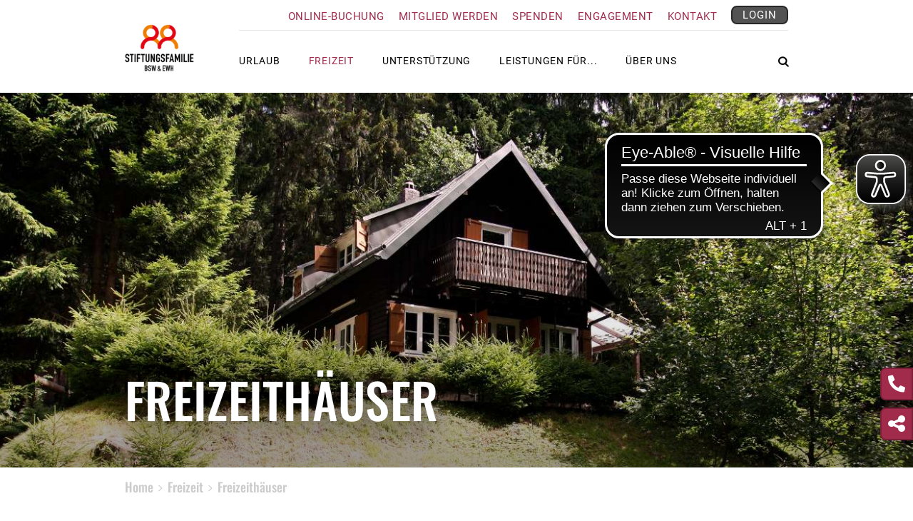

--- FILE ---
content_type: text/html;charset=UTF-8
request_url: https://www.stiftungsfamilie.de/freizeit/freizeith%C3%A4user
body_size: 12891
content:
<!doctype html>



<html lang="de">
  <head>



    <!-- Google Tag Manager (web) -->
    <script data-cmp-ab="1">(function(w,d,s,l,i){w[l]=w[l]||[];w[l].push({'gtm.start':
                new Date().getTime(),event:'gtm.js'});var f=d.getElementsByTagName(s)[0],
            j=d.createElement(s),dl=l!='dataLayer'?'&l='+l:'';j.async=true;j.src=
            'https://www.googletagmanager.com/gtm.js?id='+i+dl;f.parentNode.insertBefore(j,f);
        })(window,document,'script','dataLayer','GTM-5DR84L7');</script>
    <!-- End Google Tag Manager -->
    <meta charset="utf-8"/>

      <link rel="stylesheet" href="/webfiles/1765536844232/bundle/main.bundle.css" type="text/css"/>




<title>Stiftungsfamilie - Freizeithäuser</title>
<meta name="twitter:card" content="summary"/>
<meta property="og:title" content="Stiftungsfamilie - Freizeithäuser"/>
<meta name="twitter:title" content="Stiftungsfamilie - Freizeithäuser"/>
<meta property="og:image" content="https://www.stiftungsfamilie.de/binaries/content/gallery/website/freizeit/freizeithauser/m-3.0-stage_freizeithauser.jpg/m-3.0-stage_freizeithauser.jpg/website%3AxlHalf"/>
<meta property="og:image:width" content="1300"/>
<meta property="og:image:height" content="494"/>
<meta name="twitter:image" content="https://www.stiftungsfamilie.de/binaries/content/gallery/website/freizeit/freizeithauser/m-3.0-stage_freizeithauser.jpg/m-3.0-stage_freizeithauser.jpg/website%3AxlHalf"/>

      <script>
          window['registeredFtlVueComponents'] = [];
          window['isCmsRequest'] = false;
          window['isApp'] = false;
      </script>

          <meta name="viewport" content="width=device-width, initial-scale=1">

      <link rel="apple-touch-icon-precomposed" sizes="57x57"   href="/webfiles/1765536844232/medias/icons/favicons/apple-touch-icon-57x57.png" />
      <link rel="apple-touch-icon-precomposed" sizes="114x114" href="/webfiles/1765536844232/medias/icons/favicons/apple-touch-icon-114x114.png" />
      <link rel="apple-touch-icon-precomposed" sizes="72x72"   href="/webfiles/1765536844232/medias/icons/favicons/apple-touch-icon-72x72.png" />
      <link rel="apple-touch-icon-precomposed" sizes="144x144" href="/webfiles/1765536844232/medias/icons/favicons/apple-touch-icon-144x144.png" />
      <link rel="apple-touch-icon-precomposed" sizes="60x60"   href="/webfiles/1765536844232/medias/icons/favicons/apple-touch-icon-60x60.png" />
      <link rel="apple-touch-icon-precomposed" sizes="120x120" href="/webfiles/1765536844232/medias/icons/favicons/apple-touch-icon-120x120.png" />
      <link rel="apple-touch-icon-precomposed" sizes="76x76"   href="/webfiles/1765536844232/medias/icons/favicons/apple-touch-icon-76x76.png" />
      <link rel="apple-touch-icon-precomposed" sizes="152x152" href="/webfiles/1765536844232/medias/icons/favicons/apple-touch-icon-152x152.png" />
      <link rel="icon" type="image/png" href="/webfiles/1765536844232/medias/icons/favicons/favicon-196x196.png" sizes="196x196" />
      <link rel="icon" type="image/png" href="/webfiles/1765536844232/medias/icons/favicons/favicon-96x96.png" sizes="96x96" />
      <link rel="icon" type="image/png" href="/webfiles/1765536844232/medias/icons/favicons/favicon-32x32.png" sizes="32x32" />
      <link rel="icon" type="image/png" href="/webfiles/1765536844232/medias/icons/favicons/favicon-16x16.png" sizes="16x16" />
      <link rel="icon" type="image/png" href="/webfiles/1765536844232/medias/icons/favicons/favicon-128.png" sizes="128x128" />
      <meta name="application-name" content="Stiftungsfamilie BSW - EWH"/>
      <meta name="msapplication-TileColor" content="#FFFFFF" />
      <meta name="msapplication-TileImage" content="/webfiles/1765536844232/medias/icons/favicons/mstile-144x144.png" />
      <meta name="msapplication-square70x70logo" content="/webfiles/1765536844232/medias/icons/favicons/mstile-70x70.png" />
      <meta name="msapplication-square150x150logo" content="/webfiles/1765536844232/medias/icons/favicons/mstile-150x150.png" />
      <meta name="msapplication-wide310x150logo" content="/webfiles/1765536844232/medias/icons/favicons/mstile-310x150.png" />
      <meta name="msapplication-square310x310logo" content="/webfiles/1765536844232/medias/icons/favicons/mstile-310x310.png" />

      <script async src="https://cdn.eye-able.com/configs/www.stiftungsfamilie.de.js"></script>
      <script async src="https://cdn.eye-able.com/public/js/eyeAble.js"></script>
  </head>
  <body>




    <!-- Google Tag Manager (web / noscript) -->
    <noscript><iframe src="https://www.googletagmanager.com/ns.html?id=GTM-5DR84L7"
                  height="0" width="0" style="display:none;visibility:hidden"></iframe></noscript>
    <!-- End Google Tag Manager (noscript) -->






<header id="header" class="print-d-none" :data-sticky="sticky">
    <div class="meta-navigation">
















<!-- (NC) last_updated: Jan 17, 2026, 3:29:15 PM :: base-header-meta-navigation -->



    <div class="container">
        <div class="row">
            <div class="col-4 col-md-2">
                <div class="header-logo">
                        <a href="/"><img
                                src="/webfiles/1765536844232/medias/logos/Logo.png"></a>
                </div>
            </div>
        </div>
        <div class="link-item-wrapper d-flex justify-content-end print-d-none">
                <div class="d-none d-lg-inline-block link-item">
                    <div id="">
                            <a href="/urlaub/online-buchung" class="meta-text-item">Online-Buchung</a>
                    </div>
                </div>
                <div class="d-none d-lg-inline-block link-item">
                    <div id="">
                            <a href="/mitgliedwerden" class="meta-text-item">Mitglied werden</a>
                    </div>
                </div>
                <div class="d-none d-lg-inline-block link-item">
                    <div id="">
                            <a href="/spenden" class="meta-text-item">Spenden</a>
                    </div>
                </div>
                <div class="d-none d-lg-inline-block link-item">
                    <div id="">
                            <a href="/ehrenamt" class="meta-text-item">Engagement</a>
                    </div>
                </div>
                <div class="d-none d-lg-inline-block link-item">
                    <div id="">
                            <a href="/kontakt" class="meta-text-item">Kontakt</a>
                    </div>
                </div>

                <div class="d-inline-block link-item">
                    <div id="login-button">
	<a href="/mein-konto"  class="btn btn-primary-small-grey">
		<div class="btn-inner d-flex justify-content-center align-items-center">
			<span>Login</span>
		</div>
    </a>
                    </div>
                </div>

        </div>
        <div class="row print-d-none">
            <div class="col-8 offset-4 col-md-10 offset-md-2">
                <div class="meta-navi-border"></div>
            </div>
        </div>
    </div>
    <div class="container d-lg-none print-d-none" id="mobile-icons">
        <div class="row">
            <div class="col-8 offset-4 col-md-10 offset-md-2 d-flex justify-content-end">
                <div>
                    <a href="/kontakt"><span class="icon-phone"></span></a>
                </div>

                <div class="mobile-navi-item" id="mobile-share-button">
                    <a href="javascript:void(0);"><span class="icon-share"></span></a>
                    <a href="javascript:void(0);"><span class="icon-close"></span></a>
                    <div id="mobile-share-container">
                        <share />
                    </div>
                </div>

                <a href="#" class="mobile-navi-item icon-search" id="mobile-icon-search"></a>
                <a href="#" id="icon-search-close"><span class="icon-close"></span></a>

                <a href="javascript:void(0);" class="mobile-navi-item" id="burger-menu"><span class="icon-burger"></span></a>
                <a href="javascript:void(0);" id="burger-menu-close"><span class="icon-close"></span></a>
            </div>
        </div>
    </div>
    </div>
    <div class="main-navigation">


















    <div class="level1-menu">
        <div class="container">
            <div class="row">
                <div class="col-12 col-lg-10 offset-lg-2 d-flex flex-column flex-lg-row">
                    <a href="#" id="navi-back">
                        <span class="icon-arrow-left"></span> zurück
                    </a>
                            <a class="navi-item navi-item-0"
                                target="_self"
                               data-id="0">
                                Urlaub
                            </a>
                            <a class="navi-item navi-item-1 active"
                                target="_self"
                               data-id="1">
                                Freizeit
                            </a>
                            <a class="navi-item navi-item-2"
                                target="_self"
                               data-id="2">
                                Unterstützung
                            </a>
                            <a class="navi-item navi-item-3"
                                target="_self"
                               data-id="3">
                                Leistungen für...
                            </a>
                            <a class="navi-item navi-item-4"
                                target="_self"
                               data-id="4">
                                Über uns
                            </a>

                    <div id="global-cart-icon">
                        <a class="btn" href="/checkout" aria-label="Warenkorb anzeigen und zur Kasse gehen">
                            <img alt="" src="/webfiles/1765536844232/medias/icons/Warenkorb_Header.svg" />
                            <img alt="" src="/webfiles/1765536844232/medias/icons/Warenkorb_Header_hover.svg" />
                        </a>
                        <div id="global-cart-no"></div>
                    </div>

                    <div class="global-search-icon d-none d-lg-flex justify-content-center align-items-sm-start"
                         data-id="search"
                         id="global-search-icon">
                        <button class="btn p-0" type="button"
                                id="global-search-button">
                            <i class="icon icon-search"></i>
                            <i class="icon icon-close"></i>
                        </button>
                    </div>
                </div>
            </div>
        </div>
    </div>
    <div class="navigation-sub-menus">
                <div class="level2-menu" id="level2-menu-0">
                    <div class="container position-relative level2-menu-container">
                        <div class="btn-sub-menu-close d-none d-lg-block">
                            <span class="icon-close"></span>
                        </div>

                        <div class="row justify-content-center">
                                <ul class="col-12 col-lg-3">
                                            <li class="level2-item level2-item-0-0">
                                                <a href="/urlaub/ferieneinrichtungen"
                                                   data-id="0-0-0"
                                                   class="d-flex align-items-center">
                                                    <span class="arrow-container d-flex align-items-center">
                                                    </span>
                                                    <span>Hotels und Ferienwohnungen</span>
                                                </a>
                                            </li>
                                            <li class="level2-item level2-item-0-1">
                                                <a href="/urlaub/angebote/alle-angebote"
                                                   data-id="0-0-1"
                                                   class="d-flex align-items-center">
                                                    <span class="arrow-container d-flex align-items-center">
                                                    </span>
                                                    <span>Restplätze</span>
                                                </a>
                                            </li>
                                            <li class="level2-item level2-item-0-2">
                                                <a 
                                                   data-id="0-0-2"
                                                   class="d-flex align-items-center">
                                                    <span class="arrow-container d-flex align-items-center">
                                                            <span class="icon-arrow-down"></span>
                                                            <span class="icon-arrow-up"></span>
                                                    </span>
                                                    <span>Online-Buchung</span>
                                                </a>
                                                    <div class="level3-menu"
                                                         id="level3-menu-0-0-2">
                                                        <ul>
                                                                    <li class="level3-item level3-item-0">
                                                                        <a href="/urlaub/online-buchung">
                                                                            Direkt buchen
                                                                        </a>
                                                                    </li>
                                                                    <li class="level3-item level3-item-1">
                                                                        <a href="/urlaub/online-buchung/arrangements">
                                                                            Arrangements
                                                                        </a>
                                                                    </li>
                                                        </ul>
                                                    </div>
                                            </li>
                                            <li class="level2-item level2-item-0-3">
                                                <a 
                                                   data-id="0-0-3"
                                                   class="d-flex align-items-center">
                                                    <span class="arrow-container d-flex align-items-center">
                                                            <span class="icon-arrow-down"></span>
                                                            <span class="icon-arrow-up"></span>
                                                    </span>
                                                    <span>Erlebnisreisen</span>
                                                </a>
                                                    <div class="level3-menu"
                                                         id="level3-menu-0-0-3">
                                                        <ul>
                                                                    <li class="level3-item level3-item-0">
                                                                        <a href="/urlaub/erlebnisreisen">
                                                                            Erlebnisreisen
                                                                        </a>
                                                                    </li>
                                                                    <li class="level3-item level3-item-1">
                                                                        <a href="/urlaub/erlebnisreisen/young-travel">
                                                                            Young Travel
                                                                        </a>
                                                                    </li>
                                                        </ul>
                                                    </div>
                                            </li>
                                            <li class="level2-item level2-item-0-4">
                                                <a href="/urlaub/exklusiv-reisen"
                                                   data-id="0-0-4"
                                                   class="d-flex align-items-center">
                                                    <span class="arrow-container d-flex align-items-center">
                                                    </span>
                                                    <span>Exklusiv-Reisen</span>
                                                </a>
                                            </li>
                                </ul>
                                <ul class="col-12 col-lg-3">
                                            <li class="level2-item level2-item-0-0">
                                                <a href="/urlaub/kinder-jugendreisen"
                                                   data-id="0-1-0"
                                                   class="d-flex align-items-center">
                                                    <span class="arrow-container d-flex align-items-center">
                                                    </span>
                                                    <span>Kinder- und Jugendreisen</span>
                                                </a>
                                            </li>
                                            <li class="level2-item level2-item-0-1">
                                                <a href="/urlaub/barrierefreier-urlaub"
                                                   data-id="0-1-1"
                                                   class="d-flex align-items-center">
                                                    <span class="arrow-container d-flex align-items-center">
                                                    </span>
                                                    <span>Barrierefreier Urlaub</span>
                                                </a>
                                            </li>
                                            <li class="level2-item level2-item-0-2">
                                                <a 
                                                   data-id="0-1-2"
                                                   class="d-flex align-items-center">
                                                    <span class="arrow-container d-flex align-items-center">
                                                            <span class="icon-arrow-down"></span>
                                                            <span class="icon-arrow-up"></span>
                                                    </span>
                                                    <span>Reisegutschein &amp; Reiseversicherung</span>
                                                </a>
                                                    <div class="level3-menu"
                                                         id="level3-menu-0-1-2">
                                                        <ul>
                                                                    <li class="level3-item level3-item-0">
                                                                        <a href="/urlaub/gutschein">
                                                                            Reisegutschein
                                                                        </a>
                                                                    </li>
                                                                    <li class="level3-item level3-item-1">
                                                                        <a href="/urlaub/reisegutschein-und-reiseversicherung/reiseversicherung">
                                                                            Reiseversicherung
                                                                        </a>
                                                                    </li>
                                                        </ul>
                                                    </div>
                                            </li>
                                            <li class="level2-item level2-item-0-3">
                                                <a href="/urlaub/reservierungsanfragen"
                                                   data-id="0-1-3"
                                                   class="d-flex align-items-center">
                                                    <span class="arrow-container d-flex align-items-center">
                                                    </span>
                                                    <span>Reservierungsanfrage</span>
                                                </a>
                                            </li>
                                </ul>
                                        <div class="nav-item-teaser col-lg-3 d-none d-lg-block">
                                            <a href="/urlaub/angebote/alle-angebote" target="_self">
    <div class="picture picture-col-4-width"
         >
        <picture>
            <source srcset="/binaries/content/gallery/website/urlaub/teaser-navigation/restplatze-istock-1304550977-n-2col.jpg/restplatze-istock-1304550977-n-2col.jpg/website%3AxlColSix" media="(min-width: 1460px)">
            <source srcset="/binaries/content/gallery/website/urlaub/teaser-navigation/restplatze-istock-1304550977-n-2col.jpg/restplatze-istock-1304550977-n-2col.jpg/website%3AlgColSix" media="(min-width: 992px)">
            <source srcset="/binaries/content/gallery/website/urlaub/teaser-navigation/restplatze-istock-1304550977-n-2col.jpg/restplatze-istock-1304550977-n-2col.jpg/website%3AmdHalf" media="(min-width: 798px)">
            <source srcset="/binaries/content/gallery/website/urlaub/teaser-navigation/restplatze-istock-1304550977-n-2col.jpg/restplatze-istock-1304550977-n-2col.jpg/website%3AsmHalf" media="(min-width: 606px)">
            <source srcset="/binaries/content/gallery/website/urlaub/teaser-navigation/restplatze-istock-1304550977-n-2col.jpg/restplatze-istock-1304550977-n-2col.jpg/website%3Axs" media="(max-width: 605px)">
            <img class="picture-image" src="/binaries/thumbnail/content/gallery/website/urlaub/teaser-navigation/restplatze-istock-1304550977-n-2col.jpg" alt="">
        </picture>
    </div>
                                                <h4>Restplätze</h4>
                                            </a>
                                        </div>
                                        <div class="nav-item-teaser col-lg-3 d-none d-lg-block">
                                            <a href="/urlaub/ferieneinrichtungen/preisuebersicht" target="_self">
    <div class="picture picture-col-4-width"
         >
        <picture>
            <source srcset="/binaries/content/gallery/website/urlaub/teaser-navigation/preisubersicht-2025-shutterstock-kzenon-377580313-2col.jpg/preisubersicht-2025-shutterstock-kzenon-377580313-2col.jpg/website%3AxlColSix" media="(min-width: 1460px)">
            <source srcset="/binaries/content/gallery/website/urlaub/teaser-navigation/preisubersicht-2025-shutterstock-kzenon-377580313-2col.jpg/preisubersicht-2025-shutterstock-kzenon-377580313-2col.jpg/website%3AlgColSix" media="(min-width: 992px)">
            <source srcset="/binaries/content/gallery/website/urlaub/teaser-navigation/preisubersicht-2025-shutterstock-kzenon-377580313-2col.jpg/preisubersicht-2025-shutterstock-kzenon-377580313-2col.jpg/website%3AmdHalf" media="(min-width: 798px)">
            <source srcset="/binaries/content/gallery/website/urlaub/teaser-navigation/preisubersicht-2025-shutterstock-kzenon-377580313-2col.jpg/preisubersicht-2025-shutterstock-kzenon-377580313-2col.jpg/website%3AsmHalf" media="(min-width: 606px)">
            <source srcset="/binaries/content/gallery/website/urlaub/teaser-navigation/preisubersicht-2025-shutterstock-kzenon-377580313-2col.jpg/preisubersicht-2025-shutterstock-kzenon-377580313-2col.jpg/website%3Axs" media="(max-width: 605px)">
            <img class="picture-image" src="/binaries/thumbnail/content/gallery/website/urlaub/teaser-navigation/preisubersicht-2025-shutterstock-kzenon-377580313-2col.jpg" alt="">
        </picture>
    </div>
                                                <h4>Preise & Informationen</h4>
                                            </a>
                                        </div>
                        </div>
                    </div>
                </div>
                <div class="level2-menu" id="level2-menu-1">
                    <div class="container position-relative level2-menu-container">
                        <div class="btn-sub-menu-close d-none d-lg-block">
                            <span class="icon-close"></span>
                        </div>

                        <div class="row justify-content-center">
                                <ul class="col-12 col-lg-3">
                                            <li class="level2-item level2-item-1-0">
                                                <a href="/freizeit/veranstaltungen"
                                                   data-id="1-0-0"
                                                   class="d-flex align-items-center">
                                                    <span class="arrow-container d-flex align-items-center">
                                                    </span>
                                                    <span>Veranstaltungen</span>
                                                </a>
                                            </li>
                                            <li class="level2-item level2-item-1-1">
                                                <a 
                                                   data-id="1-0-1"
                                                   class="d-flex align-items-center">
                                                    <span class="arrow-container d-flex align-items-center">
                                                            <span class="icon-arrow-down"></span>
                                                            <span class="icon-arrow-up"></span>
                                                    </span>
                                                    <span>Freizeitbereiche und Freizeitgruppen</span>
                                                </a>
                                                    <div class="level3-menu"
                                                         id="level3-menu-1-0-1">
                                                        <ul>
                                                                    <li class="level3-item level3-item-0">
                                                                        <a href="/freizeit/freizeitgruppen/freizeitgruppen">
                                                                            Freizeitgruppen
                                                                        </a>
                                                                    </li>
                                                                    <li class="level3-item level3-item-1">
                                                                        <a href="/freizeit/freizeitgruppen/freizeitbereiche">
                                                                            Freizeitbereiche
                                                                        </a>
                                                                    </li>
                                                        </ul>
                                                    </div>
                                            </li>
                                            <li class="level2-item level2-item-1-2">
                                                <a href="/freizeit/freizeitaktionen"
                                                   data-id="1-0-2"
                                                   class="d-flex align-items-center">
                                                    <span class="arrow-container d-flex align-items-center">
                                                    </span>
                                                    <span>Freizeitaktionen</span>
                                                </a>
                                            </li>
                                            <li class="level2-item level2-item-1-3">
                                                <a href="/internationales"
                                                   data-id="1-0-3"
                                                   class="d-flex align-items-center">
                                                    <span class="arrow-container d-flex align-items-center">
                                                    </span>
                                                    <span>Internationales</span>
                                                </a>
                                            </li>
                                            <li class="level2-item level2-item-1-4 active">
                                                <a href="/freizeit/freizeith%C3%A4user"
                                                   data-id="1-0-4"
                                                   class="d-flex align-items-center">
                                                    <span class="arrow-container d-flex align-items-center">
                                                    </span>
                                                    <span>Freizeithäuser</span>
                                                </a>
                                            </li>
                                </ul>
                        </div>
                    </div>
                </div>
                <div class="level2-menu" id="level2-menu-2">
                    <div class="container position-relative level2-menu-container">
                        <div class="btn-sub-menu-close d-none d-lg-block">
                            <span class="icon-close"></span>
                        </div>

                        <div class="row justify-content-center">
                                <ul class="col-12 col-lg-3">
                                            <li class="level2-item level2-item-2-0">
                                                <a 
                                                   data-id="2-0-0"
                                                   class="d-flex align-items-center">
                                                    <span class="arrow-container d-flex align-items-center">
                                                            <span class="icon-arrow-down"></span>
                                                            <span class="icon-arrow-up"></span>
                                                    </span>
                                                    <span>Kinderbetreuung</span>
                                                </a>
                                                    <div class="level3-menu"
                                                         id="level3-menu-2-0-0">
                                                        <ul>
                                                                    <li class="level3-item level3-item-0">
                                                                        <a href="/unterstuetzung/kinderbetreuung/beratung-und-vermittlung">
                                                                            Beratung und Vermittlung
                                                                        </a>
                                                                    </li>
                                                                    <li class="level3-item level3-item-1">
                                                                        <a href="/unterstuetzung/kinderbetreuung/kita-bahnbini">
                                                                            Kita Bahnbini
                                                                        </a>
                                                                    </li>
                                                                    <li class="level3-item level3-item-2">
                                                                        <a href="/unterstuetzung/kinderbetreuung/db-exklusive-kita-plaetze">
                                                                            DB-exklusive Kita-Plätze
                                                                        </a>
                                                                    </li>
                                                                    <li class="level3-item level3-item-3">
                                                                        <a href="/unterstuetzung/kinderbetreuung/ferienbetreuung-rasselbahnde">
                                                                            Ferienbetreuung RasselBAHNde
                                                                        </a>
                                                                    </li>
                                                        </ul>
                                                    </div>
                                            </li>
                                            <li class="level2-item level2-item-2-1">
                                                <a 
                                                   data-id="2-0-1"
                                                   class="d-flex align-items-center">
                                                    <span class="arrow-container d-flex align-items-center">
                                                            <span class="icon-arrow-down"></span>
                                                            <span class="icon-arrow-up"></span>
                                                    </span>
                                                    <span>Familienangebote</span>
                                                </a>
                                                    <div class="level3-menu"
                                                         id="level3-menu-2-0-1">
                                                        <ul>
                                                                    <li class="level3-item level3-item-0">
                                                                        <a href="/unterstuetzung/familienangebote/gesicherte-zukunft">
                                                                            Gesicherte Zukunft
                                                                        </a>
                                                                    </li>
                                                                    <li class="level3-item level3-item-1">
                                                                        <a href="/unterstuetzung/familienangebote/mutter-vater-kind-kuren">
                                                                            Mutter-/Vater-Kind-Kuren
                                                                        </a>
                                                                    </li>
                                                                    <li class="level3-item level3-item-2">
                                                                        <a href="/unterstuetzung/familienangebote/eltern-kind-coaching">
                                                                            Eltern-Kind-Coaching
                                                                        </a>
                                                                    </li>
                                                                    <li class="level3-item level3-item-3">
                                                                        <a href="/unterstuetzung/familienangebote/elternnetzwerke">
                                                                            Elternnetzwerke
                                                                        </a>
                                                                    </li>
                                                                    <li class="level3-item level3-item-4">
                                                                        <a href="/unterstuetzung/familienangebote/baerenstarke-ferien">
                                                                            Bärenstarke Ferien
                                                                        </a>
                                                                    </li>
                                                                    <li class="level3-item level3-item-5">
                                                                        <a href="/unterstuetzung/familienangebote/baby-begruessungspaket">
                                                                            Baby-Begrüßungspaket
                                                                        </a>
                                                                    </li>
                                                        </ul>
                                                    </div>
                                            </li>
                                            <li class="level2-item level2-item-2-2">
                                                <a 
                                                   data-id="2-0-2"
                                                   class="d-flex align-items-center">
                                                    <span class="arrow-container d-flex align-items-center">
                                                            <span class="icon-arrow-down"></span>
                                                            <span class="icon-arrow-up"></span>
                                                    </span>
                                                    <span>Angebote für Ältere und Angehörige</span>
                                                </a>
                                                    <div class="level3-menu"
                                                         id="level3-menu-2-0-2">
                                                        <ul>
                                                                    <li class="level3-item level3-item-0">
                                                                        <a href="/unterstuetzung/angebote-fuer-aeltere-und-angehoerige/pflege">
                                                                            Pflege
                                                                        </a>
                                                                    </li>
                                                                    <li class="level3-item level3-item-1">
                                                                        <a href="/unterstuetzung/angebote-fuer-aeltere-und-angehoerige/digitale-helferinnen-und-helfer">
                                                                            Digitale Helferinnen und Helfer
                                                                        </a>
                                                                    </li>
                                                                    <li class="level3-item level3-item-2">
                                                                        <a href="/unterstuetzung/angebote-fuer-aeltere-und-angehoerige/vorsorge-assistent">
                                                                            Vorsorge-Assistent
                                                                        </a>
                                                                    </li>
                                                                    <li class="level3-item level3-item-3">
                                                                        <a href="/unterstuetzung/angebote-fuer-aeltere-und-angehoerige/silbertelefon-gegen-einsamkeit">
                                                                            Silbertelefon gegen Einsamkeit
                                                                        </a>
                                                                    </li>
                                                        </ul>
                                                    </div>
                                            </li>
                                            <li class="level2-item level2-item-2-3">
                                                <a 
                                                   data-id="2-0-3"
                                                   class="d-flex align-items-center">
                                                    <span class="arrow-container d-flex align-items-center">
                                                            <span class="icon-arrow-down"></span>
                                                            <span class="icon-arrow-up"></span>
                                                    </span>
                                                    <span>Angebote für Berufstätige</span>
                                                </a>
                                                    <div class="level3-menu"
                                                         id="level3-menu-2-0-3">
                                                        <ul>
                                                                    <li class="level3-item level3-item-0">
                                                                        <a href="/unterstuetzung/angebote-projekte-fuer-berufstaetige/depressionsbegleiter">
                                                                            Peers at work
                                                                        </a>
                                                                    </li>
                                                                    <li class="level3-item level3-item-1">
                                                                        <a href="/unterstuetzung/angebote-projekte-fuer-berufstaetige/gelassen-im-alltag">
                                                                            Gelassen im Alltag
                                                                        </a>
                                                                    </li>
                                                                    <li class="level3-item level3-item-2">
                                                                        <a href="/unterstuetzung/angebote-projekte-fuer-berufstaetige/pflege">
                                                                            Pflege
                                                                        </a>
                                                                    </li>
                                                                    <li class="level3-item level3-item-3">
                                                                        <a href="/unterstuetzung/angebote-projekte-fuer-berufstaetige/bildungsurlaub">
                                                                            Bildungsurlaub
                                                                        </a>
                                                                    </li>
                                                        </ul>
                                                    </div>
                                            </li>
                                            <li class="level2-item level2-item-2-4">
                                                <a 
                                                   data-id="2-0-4"
                                                   class="d-flex align-items-center">
                                                    <span class="arrow-container d-flex align-items-center">
                                                            <span class="icon-arrow-down"></span>
                                                            <span class="icon-arrow-up"></span>
                                                    </span>
                                                    <span>Integrationsangebote –  SUKI</span>
                                                </a>
                                                    <div class="level3-menu"
                                                         id="level3-menu-2-0-4">
                                                        <ul>
                                                                    <li class="level3-item level3-item-0">
                                                                        <a href="/unterstuetzung/suki">
                                                                            Übersicht
                                                                        </a>
                                                                    </li>
                                                                    <li class="level3-item level3-item-1">
                                                                        <a href="/unterstuetzung/suki/beratung">
                                                                            Beratung
                                                                        </a>
                                                                    </li>
                                                                    <li class="level3-item level3-item-2">
                                                                        <a href="/unterstuetzung/suki/training">
                                                                            Trainings
                                                                        </a>
                                                                    </li>
                                                                    <li class="level3-item level3-item-3">
                                                                        <a href="/unterstuetzung/suki/begleitung">
                                                                            Begleitung
                                                                        </a>
                                                                    </li>
                                                        </ul>
                                                    </div>
                                            </li>
                                </ul>
                                <ul class="col-12 col-lg-3">
                                            <li class="level2-item level2-item-2-0">
                                                <a href="/unterstuetzung/sozialberatung"
                                                   data-id="2-1-0"
                                                   class="d-flex align-items-center">
                                                    <span class="arrow-container d-flex align-items-center">
                                                    </span>
                                                    <span>Sozialberatung</span>
                                                </a>
                                            </li>
                                            <li class="level2-item level2-item-2-1">
                                                <a href="/unterstuetzung/suchtberatung"
                                                   data-id="2-1-1"
                                                   class="d-flex align-items-center">
                                                    <span class="arrow-container d-flex align-items-center">
                                                    </span>
                                                    <span>Suchtberatung</span>
                                                </a>
                                            </li>
                                            <li class="level2-item level2-item-2-2">
                                                <a href="/unterstuetzung/selbsthilfegruppen"
                                                   data-id="2-1-2"
                                                   class="d-flex align-items-center">
                                                    <span class="arrow-container d-flex align-items-center">
                                                    </span>
                                                    <span>Selbsthilfegruppen</span>
                                                </a>
                                            </li>
                                            <li class="level2-item level2-item-2-3">
                                                <a href="/unterstuetzung/vortragsreihe-projekt-leben"
                                                   data-id="2-1-3"
                                                   class="d-flex align-items-center">
                                                    <span class="arrow-container d-flex align-items-center">
                                                    </span>
                                                    <span>Vortragsreihe Projekt Leben</span>
                                                </a>
                                            </li>
                                            <li class="level2-item level2-item-2-4">
                                                <a href="/unterstuetzung/reisezuschuss"
                                                   data-id="2-1-4"
                                                   class="d-flex align-items-center">
                                                    <span class="arrow-container d-flex align-items-center">
                                                    </span>
                                                    <span>Reisezuschuss</span>
                                                </a>
                                            </li>
                                </ul>
                                <ul class="col-12 col-lg-3">
                                            <li class="level2-item level2-item-2-0">
                                                <a href="/unterstuetzung/gemeinschaft-schenken"
                                                   data-id="2-2-0"
                                                   class="d-flex align-items-center">
                                                    <span class="arrow-container d-flex align-items-center">
                                                    </span>
                                                    <span>Gemeinschaft schenken</span>
                                                </a>
                                            </li>
                                            <li class="level2-item level2-item-2-1">
                                                <a href="/unterstuetzung/brennstoffbezug-bhbv"
                                                   data-id="2-2-1"
                                                   class="d-flex align-items-center">
                                                    <span class="arrow-container d-flex align-items-center">
                                                    </span>
                                                    <span>Brennstoffbezug (BHbv)</span>
                                                </a>
                                            </li>
                                </ul>
                        </div>
                    </div>
                </div>
                <div class="level2-menu" id="level2-menu-3">
                    <div class="container position-relative level2-menu-container">
                        <div class="btn-sub-menu-close d-none d-lg-block">
                            <span class="icon-close"></span>
                        </div>

                        <div class="row justify-content-center">
                                <ul class="col-12 col-lg-3">
                                            <li class="level2-item level2-item-3-0">
                                                <a href="/leistungen/auszubildende-studierende"
                                                   data-id="3-0-0"
                                                   class="d-flex align-items-center">
                                                    <span class="arrow-container d-flex align-items-center">
                                                    </span>
                                                    <span>Auszubildende &amp; Studierende</span>
                                                </a>
                                            </li>
                                            <li class="level2-item level2-item-3-1">
                                                <a 
                                                   data-id="3-0-1"
                                                   class="d-flex align-items-center">
                                                    <span class="arrow-container d-flex align-items-center">
                                                            <span class="icon-arrow-down"></span>
                                                            <span class="icon-arrow-up"></span>
                                                    </span>
                                                    <span>Berufstätige</span>
                                                </a>
                                                    <div class="level3-menu"
                                                         id="level3-menu-3-0-1">
                                                        <ul>
                                                                    <li class="level3-item level3-item-0">
                                                                        <a href="/leistungen/berufstaetige">
                                                                            Übersicht
                                                                        </a>
                                                                    </li>
                                                                    <li class="level3-item level3-item-1">
                                                                        <a href="/leistungen/berufstaetige/my-generation-network">
                                                                            My Generation Network
                                                                        </a>
                                                                    </li>
                                                        </ul>
                                                    </div>
                                            </li>
                                            <li class="level2-item level2-item-3-2">
                                                <a href="/leistungen/aeltere"
                                                   data-id="3-0-2"
                                                   class="d-flex align-items-center">
                                                    <span class="arrow-container d-flex align-items-center">
                                                    </span>
                                                    <span>Ältere</span>
                                                </a>
                                            </li>
                                            <li class="level2-item level2-item-3-3">
                                                <a href="/leistungen/familien"
                                                   data-id="3-0-3"
                                                   class="d-flex align-items-center">
                                                    <span class="arrow-container d-flex align-items-center">
                                                    </span>
                                                    <span>Familien</span>
                                                </a>
                                            </li>
                                            <li class="level2-item level2-item-3-4">
                                                <a href="/leistungen/alleinerziehende"
                                                   data-id="3-0-4"
                                                   class="d-flex align-items-center">
                                                    <span class="arrow-container d-flex align-items-center">
                                                    </span>
                                                    <span>Alleinerziehende</span>
                                                </a>
                                            </li>
                                </ul>
                                <ul class="col-12 col-lg-3">
                                            <li class="level2-item level2-item-3-0">
                                                <a href="/leistungen/frauen-in-fuehrung"
                                                   data-id="3-1-0"
                                                   class="d-flex align-items-center">
                                                    <span class="arrow-container d-flex align-items-center">
                                                    </span>
                                                    <span>Frauen in Führung</span>
                                                </a>
                                            </li>
                                            <li class="level2-item level2-item-3-1">
                                                <a href="/leistungen/personalverantwortliche"
                                                   data-id="3-1-1"
                                                   class="d-flex align-items-center">
                                                    <span class="arrow-container d-flex align-items-center">
                                                    </span>
                                                    <span>Personalverantwortliche</span>
                                                </a>
                                            </li>
                                </ul>
                                        <div class="nav-item-teaser col-lg-3 d-none d-lg-block">
                                            <a href="/mitgliedwerden" target="_self">
    <div class="picture picture-col-4-width"
         >
        <picture>
            <source srcset="/binaries/content/gallery/website/angebote-fur/teaser-navigation/mitglied-werden-vater-und-sohn-im-feld_istock-1207051975_mit-icon-2column.jpg/mitglied-werden-vater-und-sohn-im-feld_istock-1207051975_mit-icon-2column.jpg/website%3AxlColSix" media="(min-width: 1460px)">
            <source srcset="/binaries/content/gallery/website/angebote-fur/teaser-navigation/mitglied-werden-vater-und-sohn-im-feld_istock-1207051975_mit-icon-2column.jpg/mitglied-werden-vater-und-sohn-im-feld_istock-1207051975_mit-icon-2column.jpg/website%3AlgColSix" media="(min-width: 992px)">
            <source srcset="/binaries/content/gallery/website/angebote-fur/teaser-navigation/mitglied-werden-vater-und-sohn-im-feld_istock-1207051975_mit-icon-2column.jpg/mitglied-werden-vater-und-sohn-im-feld_istock-1207051975_mit-icon-2column.jpg/website%3AmdHalf" media="(min-width: 798px)">
            <source srcset="/binaries/content/gallery/website/angebote-fur/teaser-navigation/mitglied-werden-vater-und-sohn-im-feld_istock-1207051975_mit-icon-2column.jpg/mitglied-werden-vater-und-sohn-im-feld_istock-1207051975_mit-icon-2column.jpg/website%3AsmHalf" media="(min-width: 606px)">
            <source srcset="/binaries/content/gallery/website/angebote-fur/teaser-navigation/mitglied-werden-vater-und-sohn-im-feld_istock-1207051975_mit-icon-2column.jpg/mitglied-werden-vater-und-sohn-im-feld_istock-1207051975_mit-icon-2column.jpg/website%3Axs" media="(max-width: 605px)">
            <img class="picture-image" src="/binaries/thumbnail/content/gallery/website/angebote-fur/teaser-navigation/mitglied-werden-vater-und-sohn-im-feld_istock-1207051975_mit-icon-2column.jpg" alt="">
        </picture>
    </div>
                                                <h4>Mitglied werden</h4>
                                            </a>
                                        </div>
                        </div>
                    </div>
                </div>
                <div class="level2-menu" id="level2-menu-4">
                    <div class="container position-relative level2-menu-container">
                        <div class="btn-sub-menu-close d-none d-lg-block">
                            <span class="icon-close"></span>
                        </div>

                        <div class="row justify-content-center">
                                <ul class="col-12 col-lg-3">
                                            <li class="level2-item level2-item-4-0">
                                                <a 
                                                   data-id="4-0-0"
                                                   class="d-flex align-items-center">
                                                    <span class="arrow-container d-flex align-items-center">
                                                            <span class="icon-arrow-down"></span>
                                                            <span class="icon-arrow-up"></span>
                                                    </span>
                                                    <span>Über uns</span>
                                                </a>
                                                    <div class="level3-menu"
                                                         id="level3-menu-4-0-0">
                                                        <ul>
                                                                    <li class="level3-item level3-item-0">
                                                                        <a href="/ueber-uns/ueber-uns/wer-wir-sind">
                                                                            Wer wir sind
                                                                        </a>
                                                                    </li>
                                                                    <li class="level3-item level3-item-1">
                                                                        <a href="/ueber-uns/ueber-uns/stiftung-bsw">
                                                                            Stiftung BSW
                                                                        </a>
                                                                    </li>
                                                                    <li class="level3-item level3-item-2">
                                                                        <a href="/ueber-uns/ueber-uns/stiftung-ewh">
                                                                            Stiftung EWH
                                                                        </a>
                                                                    </li>
                                                                    <li class="level3-item level3-item-3">
                                                                        <a href="/ueber-uns/ueber-uns/organisationsstruktur">
                                                                            Organisationsstruktur
                                                                        </a>
                                                                    </li>
                                                        </ul>
                                                    </div>
                                            </li>
                                            <li class="level2-item level2-item-4-1">
                                                <a 
                                                   data-id="4-0-1"
                                                   class="d-flex align-items-center">
                                                    <span class="arrow-container d-flex align-items-center">
                                                            <span class="icon-arrow-down"></span>
                                                            <span class="icon-arrow-up"></span>
                                                    </span>
                                                    <span>Mitgliedschaft</span>
                                                </a>
                                                    <div class="level3-menu"
                                                         id="level3-menu-4-0-1">
                                                        <ul>
                                                                    <li class="level3-item level3-item-0">
                                                                        <a href="/mitgliedwerden">
                                                                            Mitglied werden
                                                                        </a>
                                                                    </li>
                                                                    <li class="level3-item level3-item-1">
                                                                        <a href="/ueber-uns/mitgliedschaft/wer-kann-mitmachen">
                                                                            Wer kann mitmachen?
                                                                        </a>
                                                                    </li>
                                                                    <li class="level3-item level3-item-2">
                                                                        <a href="/ueber-uns/mitgliedschaft/ihr-sozialer-mehrwert">
                                                                            Ihr sozialer Mehrwert
                                                                        </a>
                                                                    </li>
                                                        </ul>
                                                    </div>
                                            </li>
                                            <li class="level2-item level2-item-4-2">
                                                <a href="/ueber-uns/wichtige-kontakte"
                                                   data-id="4-0-2"
                                                   class="d-flex align-items-center">
                                                    <span class="arrow-container d-flex align-items-center">
                                                    </span>
                                                    <span>Wichtige Kontakte</span>
                                                </a>
                                            </li>
                                            <li class="level2-item level2-item-4-3">
                                                <a href="/ueber-uns/ortsstellen"
                                                   data-id="4-0-3"
                                                   class="d-flex align-items-center">
                                                    <span class="arrow-container d-flex align-items-center">
                                                    </span>
                                                    <span>Stiftungsfamilie vor Ort</span>
                                                </a>
                                            </li>
                                            <li class="level2-item level2-item-4-4">
                                                <a 
                                                   data-id="4-0-4"
                                                   class="d-flex align-items-center">
                                                    <span class="arrow-container d-flex align-items-center">
                                                            <span class="icon-arrow-down"></span>
                                                            <span class="icon-arrow-up"></span>
                                                    </span>
                                                    <span>News und Presse</span>
                                                </a>
                                                    <div class="level3-menu"
                                                         id="level3-menu-4-0-4">
                                                        <ul>
                                                                    <li class="level3-item level3-item-0">
                                                                        <a href="/ueber-uns/news-und-presse/news">
                                                                            News
                                                                        </a>
                                                                    </li>
                                                                    <li class="level3-item level3-item-1">
                                                                        <a href="/ueber-uns/news-und-presse/presse">
                                                                            Presse
                                                                        </a>
                                                                    </li>
                                                        </ul>
                                                    </div>
                                            </li>
                                </ul>
                                <ul class="col-12 col-lg-3">
                                            <li class="level2-item level2-item-4-0">
                                                <a href="/ueber-uns/soziale-geschichten"
                                                   data-id="4-1-0"
                                                   class="d-flex align-items-center">
                                                    <span class="arrow-container d-flex align-items-center">
                                                    </span>
                                                    <span>Soziale Geschichten</span>
                                                </a>
                                            </li>
                                            <li class="level2-item level2-item-4-1">
                                                <a href="/ueber-uns/unsere-magazine"
                                                   data-id="4-1-1"
                                                   class="d-flex align-items-center">
                                                    <span class="arrow-container d-flex align-items-center">
                                                    </span>
                                                    <span>Unsere Magazine</span>
                                                </a>
                                            </li>
                                            <li class="level2-item level2-item-4-2">
                                                <a href="/newsletter"
                                                   data-id="4-1-2"
                                                   class="d-flex align-items-center">
                                                    <span class="arrow-container d-flex align-items-center">
                                                    </span>
                                                    <span>Newsletter und eMagazin</span>
                                                </a>
                                            </li>
                                            <li class="level2-item level2-item-4-3">
                                                <a href="/ueber-uns/social-media"
                                                   data-id="4-1-3"
                                                   class="d-flex align-items-center">
                                                    <span class="arrow-container d-flex align-items-center">
                                                    </span>
                                                    <span>Social Media</span>
                                                </a>
                                            </li>
                                            <li class="level2-item level2-item-4-4">
                                                <a href="/ueber-uns/filme"
                                                   data-id="4-1-4"
                                                   class="d-flex align-items-center">
                                                    <span class="arrow-container d-flex align-items-center">
                                                    </span>
                                                    <span>Filme</span>
                                                </a>
                                            </li>
                                </ul>
                                <ul class="col-12 col-lg-3">
                                            <li class="level2-item level2-item-4-0">
                                                <a href="/ueber-uns/faq"
                                                   data-id="4-2-0"
                                                   class="d-flex align-items-center">
                                                    <span class="arrow-container d-flex align-items-center">
                                                    </span>
                                                    <span>FAQ</span>
                                                </a>
                                            </li>
                                            <li class="level2-item level2-item-4-1">
                                                <a href="/ueber-uns/downloads"
                                                   data-id="4-2-1"
                                                   class="d-flex align-items-center">
                                                    <span class="arrow-container d-flex align-items-center">
                                                    </span>
                                                    <span>Downloads</span>
                                                </a>
                                            </li>
                                            <li class="level2-item level2-item-4-2">
                                                <a 
                                                   data-id="4-2-2"
                                                   class="d-flex align-items-center">
                                                    <span class="arrow-container d-flex align-items-center">
                                                            <span class="icon-arrow-down"></span>
                                                            <span class="icon-arrow-up"></span>
                                                    </span>
                                                    <span>Jobs</span>
                                                </a>
                                                    <div class="level3-menu"
                                                         id="level3-menu-4-2-2">
                                                        <ul>
                                                                    <li class="level3-item level3-item-0">
                                                                        <a href="/ueber-uns/jobs/hotels-und-reisebereich">
                                                                            in den Hotels und im Reisebereich
                                                                        </a>
                                                                    </li>
                                                                    <li class="level3-item level3-item-1">
                                                                        <a href="/ueber-uns/jobs/sozialer-bereich-und-kurklinik-moewennest">
                                                                            im sozialen Bereich und in der Kurklinik Möwennest
                                                                        </a>
                                                                    </li>
                                                                    <li class="level3-item level3-item-2">
                                                                        <a href="/ueber-uns/jobs/vertrieb-und-ehrenamtsbetreuung">
                                                                            im Vertrieb und in der Ehrenamtsbetreuung
                                                                        </a>
                                                                    </li>
                                                                    <li class="level3-item level3-item-3">
                                                                        <a href="/ueber-uns/jobs/verwaltung-immobilien-it">
                                                                            in den Bereichen kaufmännische Verwaltung, Immobilien, IT
                                                                        </a>
                                                                    </li>
                                                        </ul>
                                                    </div>
                                            </li>
                                            <li class="level2-item level2-item-4-3">
                                                <a href="/mitgliedwerden"
                                                   data-id="4-2-3"
                                                   class="d-flex align-items-center">
                                                    <span class="arrow-container d-flex align-items-center">
                                                    </span>
                                                    <span>Mitglied werden</span>
                                                </a>
                                            </li>
                                </ul>
                                        <div class="nav-item-teaser col-lg-3 d-none d-lg-block">
                                            <a href="/newsletter" target="_self">
    <div class="picture picture-col-4-width"
         >
        <picture>
            <source srcset="/binaries/content/gallery/website/ueber-uns/teaser-navigation/newsletter-am-zug-istock-1261128507-teasernavi-2column.jpg/newsletter-am-zug-istock-1261128507-teasernavi-2column.jpg/website%3AxlColSix" media="(min-width: 1460px)">
            <source srcset="/binaries/content/gallery/website/ueber-uns/teaser-navigation/newsletter-am-zug-istock-1261128507-teasernavi-2column.jpg/newsletter-am-zug-istock-1261128507-teasernavi-2column.jpg/website%3AlgColSix" media="(min-width: 992px)">
            <source srcset="/binaries/content/gallery/website/ueber-uns/teaser-navigation/newsletter-am-zug-istock-1261128507-teasernavi-2column.jpg/newsletter-am-zug-istock-1261128507-teasernavi-2column.jpg/website%3AmdHalf" media="(min-width: 798px)">
            <source srcset="/binaries/content/gallery/website/ueber-uns/teaser-navigation/newsletter-am-zug-istock-1261128507-teasernavi-2column.jpg/newsletter-am-zug-istock-1261128507-teasernavi-2column.jpg/website%3AsmHalf" media="(min-width: 606px)">
            <source srcset="/binaries/content/gallery/website/ueber-uns/teaser-navigation/newsletter-am-zug-istock-1261128507-teasernavi-2column.jpg/newsletter-am-zug-istock-1261128507-teasernavi-2column.jpg/website%3Axs" media="(max-width: 605px)">
            <img class="picture-image" src="/binaries/thumbnail/content/gallery/website/ueber-uns/teaser-navigation/newsletter-am-zug-istock-1261128507-teasernavi-2column.jpg" alt="">
        </picture>
    </div>
                                                <h4>Newsletter entdecken</h4>
                                            </a>
                                        </div>
                        </div>
                    </div>
                </div>
    </div>
    <div class="global-search-container">
        <div class="global-search" id="global-search-input">
            <div class="container position-relative">
                <div class="row justify-content-center"
                     id="global-search-component">
                    <div class="col-12 col-sm-10 col-xl-9 search-wrapper">
                        <div class="input-container position-relative">
                            <input name="global-search"
                                   id="global-search"
                                   class="w-100 copy-1"
                                   type="text">
                            <i class="icon icon-search"></i>
                        </div>

                        <div class="dropdown-options" id="search-dropdown">
                            <div class="dropdown-title copy-2">
                                Vorschläge
                            </div>
                            <div id="search-results"></div>
                        </div>
                    </div>
                </div>
            </div>
        </div>
    </div>

    <div id="extra-mobile-meta-navi" class="d-lg-none">
        <div class="container">
            <div class="row">
                <ul class="col-12 d-flex flex-column">
                    <li>
                        <a href="/urlaub/online-buchung">Online-Buchung</a>
                    </li>
                    <li>
                        <a href="/mitgliedwerden">Mitglied werden</a>
                    </li>
                    <li>
                        <a href="/spenden">Spenden</a>
                    </li>
                    <li>
                        <a href="/ehrenamt">Ehrenamt</a>
                    </li>
                </ul>
            </div>
        </div>
    </div>

    <script type="application/javascript">

        window['apiLink'] = '/api';
        window['rootLink'] = '/';
        window["culturalGroupLink"] =  '/freizeit/freizeitgruppen/freizeitgruppen';
        window["regionalGroupLink"] = '/ueber-uns/ortsstellen';
    </script>

    </div>
    <div class="sidebar">
        <div class="sidebar-items d-flex flex-column align-items-end">
            <a href="/kontakt" class="sidebar-icon d-flex align-items-center justify-content-center" aria-label="Kontakt"><span class="icon-phone"></span></a>            <div class="d-flex">
                <div v-show="shareMenuIsOpen">
                    <share @close="toggleShareMenu" />
                </div>
                <div class="sidebar-icon d-flex align-items-center justify-content-center" @click="toggleShareMenu">
                    <span class="icon-share"></span>
                </div>
            </div>
        </div>
    </div>

    <script type="application/javascript">
        window['registeredFtlVueComponents'].push({
            name: "header",
            el: "#header",
            params: {
            }
        });
    </script>
</header>





<div class="d-print-none">




























    <article class="module stage-module big" id="vue-stage">
        <slides :slides="1">
                    <template v-slot:slide1>
                        <div class="slide position-relative gradient">
                            <div class="background-image">
    <div class="picture picture-full-width cropped"
         >
        <picture>
            <source srcset="/binaries/content/gallery/website/freizeit/freizeithauser/m-3.0-stage_freizeithauser.jpg/m-3.0-stage_freizeithauser.jpg/website%3Axl" media="(min-width: 1460px)">
            <source srcset="/binaries/content/gallery/website/freizeit/freizeithauser/m-3.0-stage_freizeithauser.jpg/m-3.0-stage_freizeithauser.jpg/website%3Alg" media="(min-width: 992px)">
            <source srcset="/binaries/content/gallery/website/freizeit/freizeithauser/m-3.0-stage_freizeithauser.jpg/m-3.0-stage_freizeithauser.jpg/website%3Alg" media="(min-width: 798px)">
            <source srcset="/binaries/content/gallery/website/freizeit/freizeithauser/m-3.0-stage_freizeithauser.jpg/m-3.0-stage_freizeithauser.jpg/website%3AxlHalf" media="(min-width: 606px)">
            <source srcset="/binaries/content/gallery/website/freizeit/freizeithauser/m-3.0-stage_freizeithauser.jpg/m-3.0-stage_freizeithauser.jpg/website%3AxlHalf" media="(max-width: 605px)">
            <img class="picture-image" src="/binaries/thumbnail/content/gallery/website/freizeit/freizeithauser/m-3.0-stage_freizeithauser.jpg" alt="">
        </picture>
    </div>
                            </div>
                            <div class="content">
                                <div class="content-inner">
                                    <div class="container">
                                        <div class="row slider-mobile-width">
                                            <div class="col-12 col-sm-10">
                                                        <h1 class='white'>Freizeithäuser</h1>
                                            </div>
                                        </div>
                                    </div>
                                </div>
                            </div>
                        </div>
                    </template>
        </slides>













    <div class="breadcrumb-module print-d-none">
        <div class="container">
            <div class="row">
                <div class="col-12">
                    <ul class="d-flex flex-wrap align-items-center">
                            <li class="d-flex align-items-center">
                                <a href="/" class="copy-2">Home</a>
                            </li>
                            <li class="d-flex align-items-center">
                                    <span class="icon-arrow-right"></span> <a class="copy-2">Freizeit</a>
                            </li>
                            <li class="d-flex align-items-center">
                                        <span class="icon-arrow-right"></span> <a  class="copy-2">Freizeithäuser</a>
                            </li>
                    </ul>
                </div>
            </div>
        </div>
    </div>

        <script type="application/javascript">
            window['registeredFtlVueComponents'].push({
                name: "stage",
                el: "#vue-stage",
                params: {}
            });
        </script>
    </article>

















</div>
<div>









<article class="module" id="vue-accommodation-house-overview">
    <div class="container">
        <document-filters :filters="['searchterm']"
                          search-input-text="Freizeithaus finden"
                          :highlight-value-map="highlightValueMap"
                          :other-value-map="othersMap"
                          @filter-items="getFilteredItems"
        ></document-filters>
        <document-list :document-type="documentType"
                       :documents="documents"
                       :server-error="serverError"
                       :key="componentKey"
                       :title="'Freizeithäuser'"
                       @scroll-to-top="scrollToTop">
        </document-list>
    </div>

    <script type="application/javascript">
        window['registeredFtlVueComponents'].push({
            name: "documentsOverviewComponent",
            el: "#vue-accommodation-house-overview",
            params: {
                documentType: "AccommodationHouse",
                apiLinkPrefix: '/api', 
                highlightValueMap: {"sea":"Meer","mountains":"Berge","nature":"Natur","culture":"Kultur und Kurorte"},
                othersMap: {"familyFreindly":"Familienfreundlich"},
                coordinationValueMap: [],
                placeValueMap: []
            }
        });
    </script>
</article>
</div>
<div class="print-d-none">

</div>

<script type="application/javascript">
    window['overviewPrintLabels'] = {
        "printDate": "Datum",
        "printPlace": "Veranstaltungsort",
        "printHoster": "Veranstalter",
        "printMobile": "Mobil",
        "printPhone": "Tel.",
        "printTime": "Zeit",
        "printTo": "bis"
    }
</script>















<article class="module footer-module">

        <div class="footer-overline-container print-d-none">
            <div class="container">
                <div class="row">
                    <div class="col text-right">
                        <h3 class="red">Miteinander <span class="text-nowrap">&ndash; Füreinander</span></h3>
                    </div>
                </div>
            </div>
        </div>
            <div class="footer-member-container print-d-none">
                <div class="container">
                    <div class="row">
                        <div class="col-12  col-sm-8 col-lg-9">
                            <h3 class="white">Jetzt Mitglied werden</h3>
                            <h4 class="white">schon ab 6 Euro/Monat</h4>
                            <div class="copy-2 white">
Haben wir Sie überzeugt? Dann werden Sie jetzt Mitglied der Stiftungsfamilie BSW & EWH und profitieren Sie in allen Lebensphasen von unseren umfassenden Leistungen.                            </div>
                        </div>
                        <div class="col-12 col-sm-4 col-lg-3">
	<a href="/mitgliedwerden"  class="btn btn-primary">
		<div class="btn-inner d-flex justify-content-center align-items-center">
			<span>Los geht’s</span>
		</div>
    </a>
                        </div>
                    </div>
                </div>
            </div>
  <div class="footer-navigation">
    <div class="container">
      <div class="row print-d-none">










			<div class="col-12 col-sm-6 col-lg-3 order-sm-first mobile-margin">
				<h5>Urlaub &amp; Freizeit</h5>
					<div class="navi-item"><a class="navi-link" href="/urlaub/angebote/alle-angebote" target="_self">Restplätze</a></div>
					<div class="navi-item"><a class="navi-link" href="/urlaub/ferieneinrichtungen" target="_self">Hotels und Ferienwohnungen</a></div>
					<div class="navi-item"><a class="navi-link" href="/urlaub/erlebnisreisen" target="_self">Erlebnisreisen</a></div>
					<div class="navi-item"><a class="navi-link" href="/freizeit/veranstaltungen" target="_self">Veranstaltungen</a></div>
					<div class="navi-item"><a class="navi-link" href="/freizeit/freizeitgruppen/freizeitgruppen" target="_self">Freizeitgruppen</a></div>
			</div>
			<div class="col-12 col-sm-6 col-lg-3 order-sm-last order-lg-first mobile-margin tablet-margin">
				<h5>Unterstützung</h5>
					<div class="navi-item"><a class="navi-link" href="/unterstuetzung/angebote-projekte-fuer-berufstaetige/pflege" target="_self">Pflege</a></div>
					<div class="navi-item"><a class="navi-link" href="/unterstuetzung/sozialberatung" target="_self">Sozialberatung</a></div>
					<div class="navi-item"><a class="navi-link" href="/unterstuetzung/vortragsreihe-projekt-leben" target="_self">Vortragsreihe Projekt Leben</a></div>
					<div class="navi-item"><a class="navi-link" href="/unterstuetzung/gemeinschaft-schenken" target="_self">Gemeinschaft schenken</a></div>
					<div class="navi-item"><a class="navi-link" href="/unterstuetzung/familienangebote/baby-begruessungspaket" target="_self">Baby-Begrüßungspaket</a></div>
			</div>
			<div class="col-12 col-sm-6 col-lg-3 order-sm-first mobile-margin">
				<h5>Über uns</h5>
					<div class="navi-item"><a class="navi-link" href="/ueber-uns/news-und-presse/news" target="_self">News</a></div>
					<div class="navi-item"><a class="navi-link" href="/ueber-uns/ueber-uns/wer-wir-sind" target="_self">Über uns</a></div>
					<div class="navi-item"><a class="navi-link" href="/newsletter" target="_self">Newsletter und eMagazin</a></div>
					<div class="navi-item"><a class="navi-link" href="/ueber-uns/jobs/hotels-und-ferienwohnungen" target="_self">Jobs in den Hotels und Ferienwohnungen</a></div>
					<div class="navi-item"><a class="navi-link" href="/ueber-uns/jobs/stiftungsfamilie" target="_self">Jobs in der Stiftungsfamilie</a></div>
					<div class="navi-item"><a class="navi-link" href="/mitgliedwerden" target="_self">Mitglied werden</a></div>
			</div>
      </div>

            <div class="row">
                <div class="col-12 col-sm-9 col-xl-10 print-d-none">
                    <div class="navi-container border-top justify-content-between flex-column-reverse d-flex flex-sm-column">
                        <div class="navi-link-container">










		<div class="d-inline-block link-item"><a class="navi-link" href="/kontakt" target="_self">Kontakt</a></div>
		<div class="d-inline-block link-item"><a class="navi-link" href="/ueber-uns/faq" target="_self">FAQ</a></div>
		<div class="d-inline-block link-item"><a class="navi-link" href="/agb" target="_self">AGB</a></div>
		<div class="d-inline-block link-item"><a class="navi-link" href="/datenschutz" target="_self">Datenschutz</a></div>
		<div class="d-inline-block link-item"><a class="navi-link" href="/barrierefreiheitserklaerung" target="_self">Barrierefreiheitserklärung</a></div>
		<div class="d-inline-block link-item"><a class="navi-link" href="/impressum" target="_self">Impressum</a></div>
                        </div>
                        <div class="border-mobile border-top"></div>

                            <div class="social-media-container">
                                <div class="social-media-wrapper d-inline-block">
                                    <a class="instagram-link" href="https://www.instagram.com/stiftungsfamilie/" target="_blank" aria-label="Instagram (öffnet in neuem Tab)"><span class="social-media-item"></span></a>
                                </div>
                                <div class="social-media-wrapper d-inline-block">
                                    <a class="facebook-link" href="https://www.facebook.com/Stiftungsfamilie" target="_blank" aria-label="Facebook (öffnet in neuem Tab)"><span class="social-media-item"></span></a>
                                </div>
                                <div class="social-media-wrapper d-inline-block">
                                    <a class="youtube-link" href="https://www.youtube.com/@stiftungsfamilie" target="_blank" aria-label="YouTube (öffnet in neuem Tab)"><span class="social-media-item"></span></a>
                                </div>
                                <div class="social-media-wrapper d-inline-block">
                                    <a class="linkedin-link" href="https://www.linkedin.com/company/stiftungsfamilie" target="_blank" aria-label="LinkedIn (öffnet in neuem Tab)"><span class="social-media-item"></span></a>
                                </div>
                            </div>

                    </div>
                </div>
                <div class="col-9 text-left footer-print-address d-none d-print-block print-pull-margin">
www.Stiftungsfamilie.de                </div>
                    <div class="col-sm-3 col-xl-2 order-first order-sm-last print-pull-margin">
                        <div class="footer-logo">
                            <img alt="Stiftungsfamilie Logo" src="/webfiles/1765536844232/medias/logos/Logo.png">
                        </div>
                    </div>
            </div>


    </div>
  </div>
</article>



    <div id="grid-bee" style="width: 100%; position: fixed; top: 0; z-index: 100000; left:0; display: none;">
      <div class="container">
        <div class="row">
            <div class="col-1" style="background-color: rgba(0,0,0,.2);">
              <div style="width:100%; background-color: rgba(0,0,0,.2); height:100vh;"></div>
            </div>
            <div class="col-1" style="background-color: rgba(0,0,0,.2);">
              <div style="width:100%; background-color: rgba(0,0,0,.2); height:100vh;"></div>
            </div>
            <div class="col-1" style="background-color: rgba(0,0,0,.2);">
              <div style="width:100%; background-color: rgba(0,0,0,.2); height:100vh;"></div>
            </div>
            <div class="col-1" style="background-color: rgba(0,0,0,.2);">
              <div style="width:100%; background-color: rgba(0,0,0,.2); height:100vh;"></div>
            </div>
            <div class="col-1" style="background-color: rgba(0,0,0,.2);">
              <div style="width:100%; background-color: rgba(0,0,0,.2); height:100vh;"></div>
            </div>
            <div class="col-1" style="background-color: rgba(0,0,0,.2);">
              <div style="width:100%; background-color: rgba(0,0,0,.2); height:100vh;"></div>
            </div>
            <div class="col-1" style="background-color: rgba(0,0,0,.2);">
              <div style="width:100%; background-color: rgba(0,0,0,.2); height:100vh;"></div>
            </div>
            <div class="col-1" style="background-color: rgba(0,0,0,.2);">
              <div style="width:100%; background-color: rgba(0,0,0,.2); height:100vh;"></div>
            </div>
            <div class="col-1" style="background-color: rgba(0,0,0,.2);">
              <div style="width:100%; background-color: rgba(0,0,0,.2); height:100vh;"></div>
            </div>
            <div class="col-1" style="background-color: rgba(0,0,0,.2);">
              <div style="width:100%; background-color: rgba(0,0,0,.2); height:100vh;"></div>
            </div>
            <div class="col-1" style="background-color: rgba(0,0,0,.2);">
              <div style="width:100%; background-color: rgba(0,0,0,.2); height:100vh;"></div>
            </div>
            <div class="col-1" style="background-color: rgba(0,0,0,.2);">
              <div style="width:100%; background-color: rgba(0,0,0,.2); height:100vh;"></div>
            </div>
        </div>
      </div>
    </div>

    <div class="breakpoint-detection">
        <div id="bp-xl" class="d-none d-xl-block"></div>
        <div id="bp-lg" class="d-none d-lg-block d-xl-none"></div>
        <div id="bp-md" class="d-none d-md-block d-lg-none"></div>
        <div id="bp-sm" class="d-none d-sm-block d-md-none"></div>
        <div id="bp-xs" class="d-block d-sm-none"></div>
    </div>

        <script type="text/javascript"  src="/webfiles/1765536844232/bundle/vendors%7Emain.bundle.js"></script>
        <script type="text/javascript"  src="/webfiles/1765536844232/bundle/vendors%7Eeventeditor%7Emain.bundle.js"></script>
        <script type="text/javascript"  src="/webfiles/1765536844232/bundle/main.bundle.js"></script>
  </body>
</html>


--- FILE ---
content_type: text/css;charset=UTF-8
request_url: https://www.stiftungsfamilie.de/webfiles/1765536844232/bundle/main.bundle.css
body_size: 95745
content:
.fade-enter-active[data-v-5b00665c],.fade-leave-active[data-v-5b00665c]{transition:opacity .5s}.fade-enter[data-v-5b00665c],.fade-leave-to[data-v-5b00665c]{opacity:0}.toast-enter-active[data-v-5b00665c],.toast-leave-active[data-v-5b00665c]{transition:all .5s}.toast-enter[data-v-5b00665c],.toast-leave-to[data-v-5b00665c]{opacity:0;transform:translateY(55px)}.vue-tabs .container .tabs-wrapper[data-v-5b00665c]{width:calc(100% - 70px);margin-right:auto;margin-left:auto}.vue-tabs .container .tabs-wrapper.left[data-v-5b00665c]{margin-right:0;margin-left:0}@media (min-width:992px) and (max-width:1459.98px){.vue-tabs .container .tabs-wrapper[data-v-5b00665c]{width:calc(100% - 89px)}}@media (min-width:1460px){.vue-tabs .container .tabs-wrapper[data-v-5b00665c]{width:calc(100% - 94px)}}.vue-tabs .container .tabs-wrapper .swiper-container[data-v-5b00665c]{position:relative}.vue-tabs .container .tabs-wrapper .swiper-container .swiper-slide[data-v-5b00665c]{display:flex;align-items:center;justify-content:center;cursor:pointer;text-align:center;box-sizing:border-box;border-radius:8px;transition:all .2s ease-in-out;background:#fff;border:2px solid #7f7f7f;width:244px;height:45px}@media (min-width:606px) and (max-width:797.98px){.vue-tabs .container .tabs-wrapper .swiper-container .swiper-slide[data-v-5b00665c]{width:225px}}@media (min-width:798px){.vue-tabs .container .tabs-wrapper .swiper-container .swiper-slide[data-v-5b00665c]{width:315px;height:55px}}@media (min-width:992px) and (max-width:1459.98px){.vue-tabs .container .tabs-wrapper .swiper-container .swiper-slide[data-v-5b00665c]{width:260px}}@media (min-width:1460px){.vue-tabs .container .tabs-wrapper .swiper-container .swiper-slide[data-v-5b00665c]{width:297px}}.vue-tabs .container .tabs-wrapper .swiper-container .swiper-slide[data-v-5b00665c] .tab-title{height:100%;width:100%;padding:0 15px}.vue-tabs .container .tabs-wrapper .swiper-container .swiper-slide[data-v-5b00665c] .tab-title div{color:#535353;font-family:Roboto,Arial,sans-serif;text-transform:uppercase;letter-spacing:0;font-size:14px;vertical-align:middle;max-height:calc(100% - 9px);overflow:hidden;transition:color .2s ease-in-out}@media (min-width:798px){.vue-tabs .container .tabs-wrapper .swiper-container .swiper-slide[data-v-5b00665c] .tab-title div{font-size:18px}}.vue-tabs .container .tabs-wrapper .swiper-container .swiper-slide.active[data-v-5b00665c],.vue-tabs .container .tabs-wrapper .swiper-container .swiper-slide[data-v-5b00665c]:hover{background:#a02b4b;border-color:#a02b4b}.vue-tabs .container .tabs-wrapper .swiper-container .swiper-slide.active[data-v-5b00665c] .tab-title div,.vue-tabs .container .tabs-wrapper .swiper-container .swiper-slide[data-v-5b00665c]:hover .tab-title div{color:#fff}.vue-tabs .container .swiper-arrow[data-v-5b00665c]{position:absolute;display:flex;align-items:center;top:0;width:27px;margin-top:unset;cursor:pointer;height:45px}@media (min-width:798px){.vue-tabs .container .swiper-arrow[data-v-5b00665c]{height:55px}}.vue-tabs .container .swiper-arrow[data-v-5b00665c]:focus{outline:none}.vue-tabs .container .swiper-arrow.swiper-button-next[data-v-5b00665c],.vue-tabs .container .swiper-arrow.swiper-button-prev[data-v-5b00665c]{z-index:4}.vue-tabs .container .swiper-arrow.swiper-button-prev[data-v-5b00665c]{background-image:none;left:auto}.vue-tabs .container .swiper-arrow.swiper-button-next[data-v-5b00665c]{background-image:none;right:15px;justify-content:flex-end}.vue-tabs .container .swiper-arrow.swiper-button-disabled[data-v-5b00665c],.vue-tabs .container .swiper-arrow.swiper-button-lock[data-v-5b00665c]{display:none}.vue-tabs .container .swiper-arrow .icon-arrow-left[data-v-5b00665c],.vue-tabs .container .swiper-arrow .icon-arrow-right[data-v-5b00665c]{font-size:24px}.vue-tabs .container .swiper-arrow .icon-arrow-left[data-v-5b00665c]:before,.vue-tabs .container .swiper-arrow .icon-arrow-right[data-v-5b00665c]:before{opacity:.4}.vue-tabs .container .swiper-arrow .icon-arrow-left[data-v-5b00665c]:hover,.vue-tabs .container .swiper-arrow .icon-arrow-right[data-v-5b00665c]:hover{color:#a02b4b}.vue-tabs .container .swiper-arrow .icon-arrow-left[data-v-5b00665c]:hover:before,.vue-tabs .container .swiper-arrow .icon-arrow-right[data-v-5b00665c]:hover:before{opacity:1}@media (max-width:605.98px){.vue-tabs .tabs-content[data-v-5b00665c]{width:100%;padding-right:15px;padding-left:15px;margin-right:auto;margin-left:auto}}body.app-font .vue-tabs .container .tabs-wrapper .swiper-container .swiper-slide[data-v-5b00665c] .tab-title div{font-family:Roboto,Arial,sans-serif}.swiper-button-next.swiper-button-disabled[data-v-5b00665c],.swiper-button-prev.swiper-button-disabled[data-v-5b00665c]{opacity:.6}.fade-enter-active[data-v-90d7ac96],.fade-leave-active[data-v-90d7ac96]{transition:opacity .5s}.fade-enter[data-v-90d7ac96],.fade-leave-to[data-v-90d7ac96]{opacity:0}.toast-enter-active[data-v-90d7ac96],.toast-leave-active[data-v-90d7ac96]{transition:all .5s}.toast-enter[data-v-90d7ac96],.toast-leave-to[data-v-90d7ac96]{opacity:0;transform:translateY(55px)}.vue-slides .swiper-container .swiper-slide[data-v-90d7ac96]{width:100%;height:100%}.vue-slides .swiper-arrow[data-v-90d7ac96]{position:absolute;z-index:2;top:30px;width:15px;height:24px;margin:0;background-size:contain;cursor:pointer}.vue-slides .swiper-arrow[data-v-90d7ac96]:focus{outline:none}.vue-slides .swiper-arrow.slider-swiper-button-next[data-v-90d7ac96]{right:30px;margin:0;background-image:url(/webfiles/static/bundle/public/medias/icons/Sliderpfeil_rechts.svg)}.vue-slides .swiper-arrow.slider-swiper-button-prev[data-v-90d7ac96]{right:75px;left:auto;background-image:url(/webfiles/static/bundle/public/medias/icons/Sliderpfeil_links.svg)}.vue-slides .swiper-button-next.swiper-button-disabled[data-v-90d7ac96],.vue-slides .swiper-button-prev.swiper-button-disabled[data-v-90d7ac96]{opacity:.5}.vue-slides[data-v-90d7ac96] .slider-swiper-pagination{position:absolute;z-index:2;left:auto!important;right:120px;width:auto!important;top:32px}.vue-slides[data-v-90d7ac96] .swiper-pagination-bullet{height:4px;width:4px;background-color:transparent;background-image:url(/webfiles/static/bundle/public/medias/icons/Sliderbullet_klein.svg);background-size:contain;background-repeat:no-repeat;background-position:50%;margin:0 8px 2px!important;opacity:1}.vue-slides[data-v-90d7ac96] .swiper-pagination-bullet:focus{outline:none}.vue-slides[data-v-90d7ac96] .swiper-pagination-bullet.swiper-pagination-bullet-active{height:8px;width:8px;margin-bottom:0!important;background-image:url(/webfiles/static/bundle/public/medias/icons/Sliderbullet_groß.svg)}.vue-slides[data-v-90d7ac96] .swiper-pagination-bullet:first-of-type{margin-left:0!important}.vue-slides[data-v-90d7ac96] .swiper-pagination-bullet:last-of-type{margin-right:0!important}.fade-enter-active[data-v-0c9d6f46],.fade-leave-active[data-v-0c9d6f46]{transition:opacity .5s}.fade-enter[data-v-0c9d6f46],.fade-leave-to[data-v-0c9d6f46]{opacity:0}.toast-enter-active[data-v-0c9d6f46],.toast-leave-active[data-v-0c9d6f46]{transition:all .5s}.toast-enter[data-v-0c9d6f46],.toast-leave-to[data-v-0c9d6f46]{opacity:0;transform:translateY(55px)}.navigation-container[data-v-0c9d6f46]{margin-top:30px}.navigation-container .navigation[data-v-0c9d6f46]{position:relative;margin-bottom:24px;display:flex;flex-direction:row;justify-content:space-around;align-items:center}@media (min-width:606px){.navigation-container .navigation[data-v-0c9d6f46]{justify-content:flex-start}.navigation-container .navigation>div[data-v-0c9d6f46]{margin-right:15px}}.navigation-container .navigation .swiper-arrow[data-v-0c9d6f46]{width:15px;height:24px;margin-top:0;background-size:contain;top:0}@media (min-width:606px){.navigation-container .navigation .swiper-arrow[data-v-0c9d6f46]{position:relative}}.navigation-container .navigation .swiper-arrow.swiper-button-prev[data-v-0c9d6f46]{background-image:url(/webfiles/static/bundle/public/medias/icons/Sliderpfeil_links.svg);left:0}.navigation-container .navigation .swiper-arrow.swiper-button-prev[data-v-0c9d6f46]:focus{outline:none}.navigation-container .navigation .swiper-arrow.swiper-button-prev[data-v-0c9d6f46]:hover{background-image:url(/webfiles/static/bundle/public/medias/icons/Sliderpfeil_links_hover.svg)}.navigation-container .navigation .swiper-arrow.swiper-button-next[data-v-0c9d6f46]{background-image:url(/webfiles/static/bundle/public/medias/icons/Sliderpfeil_rechts.svg);right:0}.navigation-container .navigation .swiper-arrow.swiper-button-next[data-v-0c9d6f46]:focus{outline:none}.navigation-container .navigation .swiper-arrow.swiper-button-next[data-v-0c9d6f46]:hover{background-image:url(/webfiles/static/bundle/public/medias/icons/Sliderpfeil_rechts_hover.svg)}.navigation-container .navigation .swiper-pagination[data-v-0c9d6f46]{position:relative;max-width:75%}.navigation-container .navigation .swiper-pagination[data-v-0c9d6f46]:focus{outline:none}.navigation-container .navigation .swiper-pagination[data-v-0c9d6f46] .swiper-pagination-bullet{height:4px;width:4px;background-color:transparent;background-size:contain;background-repeat:no-repeat;background-position:50%;margin:0 8px 2px!important;opacity:1;pointer-events:none;background-image:url(/webfiles/static/bundle/public/medias/icons/Sliderbullet_klein.svg)}.navigation-container .navigation .swiper-pagination[data-v-0c9d6f46] .swiper-pagination-bullet:hover{background-image:url(/webfiles/static/bundle/public/medias/icons/Sliderbullet_klein_hover.svg)}.navigation-container .navigation .swiper-pagination[data-v-0c9d6f46] .swiper-pagination-bullet.swiper-pagination-bullet-active{height:8px;width:8px;margin-bottom:0!important;background-image:url(/webfiles/static/bundle/public/medias/icons/Sliderbullet_groß.svg)}.navigation-container .navigation .swiper-pagination[data-v-0c9d6f46] .swiper-pagination-bullet.swiper-pagination-bullet-active:hover{background-image:url(/webfiles/static/bundle/public/medias/icons/Sliderbullet_groß_hover.svg)}.navigation-container .navigation .swiper-pagination[data-v-0c9d6f46] .swiper-pagination-bullet:first-of-type{margin-left:0!important}.navigation-container .navigation .swiper-pagination[data-v-0c9d6f46] .swiper-pagination-bullet:last-of-type{margin-right:0!important}.hide-nav-button .navigation-container .navigation[data-v-0c9d6f46]{visibility:hidden}button.btn.btn-secondary[data-v-0c9d6f46]{display:flex;align-items:center}button.btn.btn-secondary .icon-close[data-v-0c9d6f46]{font-size:18px;height:22px}.navigation-container[data-v-0c9d6f46]{border-top:2px solid #535353;padding-top:20px!important}@media (min-width:798px){.navigation-container[data-v-0c9d6f46]{padding-top:30px!important}}.swiper-button-next.swiper-button-disabled[data-v-0c9d6f46],.swiper-button-prev.swiper-button-disabled[data-v-0c9d6f46]{opacity:.6}.fade-enter-active[data-v-6f87ab57],.fade-leave-active[data-v-6f87ab57]{transition:opacity .5s}.fade-enter[data-v-6f87ab57],.fade-leave-to[data-v-6f87ab57]{opacity:0}.toast-enter-active[data-v-6f87ab57],.toast-leave-active[data-v-6f87ab57]{transition:all .5s}.toast-enter[data-v-6f87ab57],.toast-leave-to[data-v-6f87ab57]{opacity:0;transform:translateY(55px)}.accordion-content[data-v-6f87ab57]{position:relative}.accordion-content .accordion-headline-container[data-v-6f87ab57]{cursor:pointer;padding:15px 20px 12px}@media (min-width:606px){.accordion-content .accordion-headline-container[data-v-6f87ab57]{padding:20px 30px 17px}}.accordion-content .accordion-headline-container .accordion-arrow[data-v-6f87ab57]{margin-left:20px}@media (min-width:606px){.accordion-content .accordion-headline-container .accordion-arrow[data-v-6f87ab57]{margin-left:50px}}.accordion-content .accordion-headline-container .accordion-arrow[data-v-6f87ab57]:before{color:#535353}.accordion-content .accordion-text[data-v-6f87ab57]{height:0;position:relative;transition:height .5s ease;overflow:hidden}.accordion-content .accordion-text .accordion-copy[data-v-6f87ab57]{padding:20px}@media (min-width:606px){.accordion-content .accordion-text .accordion-copy[data-v-6f87ab57]{padding:20px 30px}}@media (min-width:798px){.accordion-content .accordion-text .accordion-copy[data-v-6f87ab57]{padding:30px}}.accordion-content.open .accordion-headline-container[data-v-6f87ab57]{background-color:#a02b4b}.accordion-content.open .accordion-headline-container .copy-1[data-v-6f87ab57]{color:#fff}.accordion-content.open .accordion-headline-container .accordion-arrow[data-v-6f87ab57]:before{color:#fff}.accordion-content:hover .copy-1[data-v-6f87ab57]{color:#a02b4b}.accordion-content:hover .accordion-arrow[data-v-6f87ab57]:before{color:#a02b4b}@media (hover:none){.accordion-content:hover .copy-1[data-v-6f87ab57]{color:inherit}.accordion-content:hover .accordion-arrow[data-v-6f87ab57]:before{color:#535353}}.fade-enter-active[data-v-3804f3a4],.fade-leave-active[data-v-3804f3a4]{transition:opacity .5s}.fade-enter[data-v-3804f3a4],.fade-leave-to[data-v-3804f3a4]{opacity:0}.toast-enter-active[data-v-3804f3a4],.toast-leave-active[data-v-3804f3a4]{transition:all .5s}.toast-enter[data-v-3804f3a4],.toast-leave-to[data-v-3804f3a4]{opacity:0;transform:translateY(55px)}.accordions[data-v-3804f3a4]{margin-top:30px}@media (min-width:798px){.accordions[data-v-3804f3a4]{margin-top:40px}}.accordions .accordion[data-v-3804f3a4]{overflow:hidden;border-top:2px solid #535353}.accordions .accordion[data-v-3804f3a4]:last-of-type{border-bottom:2px solid #535353}.fade-enter-active[data-v-7e309ca4],.fade-leave-active[data-v-7e309ca4]{transition:opacity .5s}.fade-enter[data-v-7e309ca4],.fade-leave-to[data-v-7e309ca4]{opacity:0}.toast-enter-active[data-v-7e309ca4],.toast-leave-active[data-v-7e309ca4]{transition:all .5s}.toast-enter[data-v-7e309ca4],.toast-leave-to[data-v-7e309ca4]{opacity:0;transform:translateY(55px)}.navigation-container[data-v-7e309ca4]{margin-top:30px}.navigation-container .navigation[data-v-7e309ca4]{position:relative;margin-bottom:24px;display:flex;flex-direction:row;justify-content:space-around;align-items:center}@media (min-width:606px){.navigation-container .navigation[data-v-7e309ca4]{justify-content:flex-start}.navigation-container .navigation>div[data-v-7e309ca4]{margin-right:15px}}.navigation-container .navigation .swiper-arrow[data-v-7e309ca4]{width:15px;height:24px;margin-top:0;background-size:contain;top:0}@media (min-width:606px){.navigation-container .navigation .swiper-arrow[data-v-7e309ca4]{position:relative}}.navigation-container .navigation .swiper-arrow.swiper-button-prev[data-v-7e309ca4]{background-image:url(/webfiles/static/bundle/public/medias/icons/Sliderpfeil_links.svg);left:0}.navigation-container .navigation .swiper-arrow.swiper-button-prev[data-v-7e309ca4]:focus{outline:none}.navigation-container .navigation .swiper-arrow.swiper-button-prev[data-v-7e309ca4]:hover{background-image:url(/webfiles/static/bundle/public/medias/icons/Sliderpfeil_links_hover.svg)}.navigation-container .navigation .swiper-arrow.swiper-button-next[data-v-7e309ca4]{background-image:url(/webfiles/static/bundle/public/medias/icons/Sliderpfeil_rechts.svg);right:0}.navigation-container .navigation .swiper-arrow.swiper-button-next[data-v-7e309ca4]:focus{outline:none}.navigation-container .navigation .swiper-arrow.swiper-button-next[data-v-7e309ca4]:hover{background-image:url(/webfiles/static/bundle/public/medias/icons/Sliderpfeil_rechts_hover.svg)}.navigation-container .navigation .swiper-pagination[data-v-7e309ca4]{position:relative;max-width:75%}.navigation-container .navigation .swiper-pagination[data-v-7e309ca4]:focus{outline:none}.navigation-container .navigation .swiper-pagination[data-v-7e309ca4] .swiper-pagination-bullet{height:4px;width:4px;background-color:transparent;background-size:contain;background-repeat:no-repeat;background-position:50%;margin:0 8px 2px!important;opacity:1;pointer-events:none;background-image:url(/webfiles/static/bundle/public/medias/icons/Sliderbullet_klein.svg)}.navigation-container .navigation .swiper-pagination[data-v-7e309ca4] .swiper-pagination-bullet:hover{background-image:url(/webfiles/static/bundle/public/medias/icons/Sliderbullet_klein_hover.svg)}.navigation-container .navigation .swiper-pagination[data-v-7e309ca4] .swiper-pagination-bullet.swiper-pagination-bullet-active{height:8px;width:8px;margin-bottom:0!important;background-image:url(/webfiles/static/bundle/public/medias/icons/Sliderbullet_groß.svg)}.navigation-container .navigation .swiper-pagination[data-v-7e309ca4] .swiper-pagination-bullet.swiper-pagination-bullet-active:hover{background-image:url(/webfiles/static/bundle/public/medias/icons/Sliderbullet_groß_hover.svg)}.navigation-container .navigation .swiper-pagination[data-v-7e309ca4] .swiper-pagination-bullet:first-of-type{margin-left:0!important}.navigation-container .navigation .swiper-pagination[data-v-7e309ca4] .swiper-pagination-bullet:last-of-type{margin-right:0!important}.gallery .swiper-container .swiper-slide[data-v-7e309ca4]{margin-top:20px}.gallery .navigation-container .navigation[data-v-7e309ca4]{border-top:2px solid #535353;padding-top:20px!important}@media (min-width:798px){.gallery .navigation-container .navigation[data-v-7e309ca4]{padding-top:30px!important}}.gallery .navigation-container .navigation .swiper-arrow[data-v-7e309ca4]{top:20px!important}@media (min-width:606px){.gallery .navigation-container .navigation .swiper-arrow[data-v-7e309ca4]{top:0!important}}.swiper-button-next.swiper-button-disabled[data-v-7e309ca4],.swiper-button-prev.swiper-button-disabled[data-v-7e309ca4]{opacity:.6}.fade-enter-active[data-v-09246ac6],.fade-leave-active[data-v-09246ac6]{transition:opacity .5s}.fade-enter[data-v-09246ac6],.fade-leave-to[data-v-09246ac6]{opacity:0}.toast-enter-active[data-v-09246ac6],.toast-leave-active[data-v-09246ac6]{transition:all .5s}.toast-enter[data-v-09246ac6],.toast-leave-to[data-v-09246ac6]{opacity:0;transform:translateY(55px)}.navigation-container[data-v-09246ac6]{margin-top:30px}.navigation-container .navigation[data-v-09246ac6]{position:relative;margin-bottom:24px;display:flex;flex-direction:row;justify-content:space-around;align-items:center}@media (min-width:606px){.navigation-container .navigation[data-v-09246ac6]{justify-content:flex-start}.navigation-container .navigation>div[data-v-09246ac6]{margin-right:15px}}.navigation-container .navigation .swiper-arrow[data-v-09246ac6]{width:15px;height:24px;margin-top:0;background-size:contain;top:0}@media (min-width:606px){.navigation-container .navigation .swiper-arrow[data-v-09246ac6]{position:relative}}.navigation-container .navigation .swiper-arrow.swiper-button-prev[data-v-09246ac6]{background-image:url(/webfiles/static/bundle/public/medias/icons/Sliderpfeil_links.svg);left:0}.navigation-container .navigation .swiper-arrow.swiper-button-prev[data-v-09246ac6]:focus{outline:none}.navigation-container .navigation .swiper-arrow.swiper-button-prev[data-v-09246ac6]:hover{background-image:url(/webfiles/static/bundle/public/medias/icons/Sliderpfeil_links_hover.svg)}.navigation-container .navigation .swiper-arrow.swiper-button-next[data-v-09246ac6]{background-image:url(/webfiles/static/bundle/public/medias/icons/Sliderpfeil_rechts.svg);right:0}.navigation-container .navigation .swiper-arrow.swiper-button-next[data-v-09246ac6]:focus{outline:none}.navigation-container .navigation .swiper-arrow.swiper-button-next[data-v-09246ac6]:hover{background-image:url(/webfiles/static/bundle/public/medias/icons/Sliderpfeil_rechts_hover.svg)}.navigation-container .navigation .swiper-pagination[data-v-09246ac6]{position:relative;max-width:75%}.navigation-container .navigation .swiper-pagination[data-v-09246ac6]:focus{outline:none}.navigation-container .navigation .swiper-pagination[data-v-09246ac6] .swiper-pagination-bullet{height:4px;width:4px;background-color:transparent;background-size:contain;background-repeat:no-repeat;background-position:50%;margin:0 8px 2px!important;opacity:1;pointer-events:none;background-image:url(/webfiles/static/bundle/public/medias/icons/Sliderbullet_klein.svg)}.navigation-container .navigation .swiper-pagination[data-v-09246ac6] .swiper-pagination-bullet:hover{background-image:url(/webfiles/static/bundle/public/medias/icons/Sliderbullet_klein_hover.svg)}.navigation-container .navigation .swiper-pagination[data-v-09246ac6] .swiper-pagination-bullet.swiper-pagination-bullet-active{height:8px;width:8px;margin-bottom:0!important;background-image:url(/webfiles/static/bundle/public/medias/icons/Sliderbullet_groß.svg)}.navigation-container .navigation .swiper-pagination[data-v-09246ac6] .swiper-pagination-bullet.swiper-pagination-bullet-active:hover{background-image:url(/webfiles/static/bundle/public/medias/icons/Sliderbullet_groß_hover.svg)}.navigation-container .navigation .swiper-pagination[data-v-09246ac6] .swiper-pagination-bullet:first-of-type{margin-left:0!important}.navigation-container .navigation .swiper-pagination[data-v-09246ac6] .swiper-pagination-bullet:last-of-type{margin-right:0!important}.swiper-teaser-row-container .slide-content[data-v-09246ac6]{height:100%}.hide-nav-button .navigation-container .navigation[data-v-09246ac6]{visibility:hidden}.swiper-button-next.swiper-button-disabled[data-v-09246ac6],.swiper-button-prev.swiper-button-disabled[data-v-09246ac6]{opacity:.6}.fade-enter-active[data-v-b4ac6690],.fade-leave-active[data-v-b4ac6690]{transition:opacity .5s}.fade-enter[data-v-b4ac6690],.fade-leave-to[data-v-b4ac6690]{opacity:0}.toast-enter-active[data-v-b4ac6690],.toast-leave-active[data-v-b4ac6690]{transition:all .5s}.toast-enter[data-v-b4ac6690],.toast-leave-to[data-v-b4ac6690]{opacity:0;transform:translateY(55px)}#map[data-v-b4ac6690]{height:417px}@media (min-width:606px) and (max-width:797.98px){#map[data-v-b4ac6690]{height:558px}}@media (min-width:798px) and (max-width:991.98px){#map[data-v-b4ac6690]{height:656px}}@media (min-width:992px) and (max-width:1459.98px){#map[data-v-b4ac6690]{height:625px}}@media (min-width:1460px){#map[data-v-b4ac6690]{height:659px}}#map[data-v-b4ac6690] .leaflet-control-attribution{display:none}#map[data-v-b4ac6690] .leaflet-popup-content-wrapper{border:2px solid #b1b1b1;border-radius:4px;box-shadow:none;width:221px}#map[data-v-b4ac6690] .leaflet-popup-tip-container{overflow:visible}#map[data-v-b4ac6690] .leaflet-popup-tip{border-bottom:2px solid #b1b1b1;border-right:2px solid #b1b1b1;box-shadow:none;margin:-9px auto 0}#map[data-v-b4ac6690] .leaflet-popup-content .copy-2{font-size:14px;line-height:18px}#map[data-v-b4ac6690] .leaflet-popup-content .copy-2.date{margin-bottom:15px}#map[data-v-b4ac6690] .leaflet-popup-content .copy-2 p{margin-top:2px}#map[data-v-b4ac6690] .leaflet-popup-content .copy-2+.btn-primary-small{margin-top:15px!important}#map[data-v-b4ac6690] .leaflet-popup-content h5{font-size:18px;color:#000;letter-spacing:1px;line-height:20px}[data-v-b4ac6690] .cluster-circle{text-align:center;height:35px;width:24px;background:url(/webfiles/static/bundle/public/medias/icons/pin_orange.svg)}[data-v-b4ac6690] .cluster-circle span{color:#fff;line-height:30px}.fade-enter-active[data-v-b1c818d8],.fade-leave-active[data-v-b1c818d8]{transition:opacity .5s}.fade-enter[data-v-b1c818d8],.fade-leave-to[data-v-b1c818d8]{opacity:0}.toast-enter-active[data-v-b1c818d8],.toast-leave-active[data-v-b1c818d8]{transition:all .5s}.toast-enter[data-v-b1c818d8],.toast-leave-to[data-v-b1c818d8]{opacity:0;transform:translateY(55px)}.vue-event-tabs[data-v-b1c818d8]{display:flex;flex-direction:column;justify-content:center;align-items:center}.vue-event-tabs .wrapper[data-v-b1c818d8]{position:absolute;top:-65px;width:316px}@media (min-width:606px) and (max-width:797.98px){.vue-event-tabs .wrapper[data-v-b1c818d8]{width:446px}}@media (min-width:798px) and (max-width:991.98px){.vue-event-tabs .wrapper[data-v-b1c818d8]{width:596px}}@media (min-width:992px){.vue-event-tabs .wrapper[data-v-b1c818d8]{top:-84px;width:770px}}@media (min-width:1460px){.vue-event-tabs .wrapper[data-v-b1c818d8]{width:1137px}}.vue-event-tabs .wrapper .tabs-wrapper[data-v-b1c818d8]{margin:20px auto;width:calc(100% - 50px)}@media (min-width:606px) and (max-width:797.98px){.vue-event-tabs .wrapper .tabs-wrapper[data-v-b1c818d8]{width:calc(100% - 60px)}}@media (min-width:798px) and (max-width:991.98px){.vue-event-tabs .wrapper .tabs-wrapper[data-v-b1c818d8]{margin:20px auto;width:calc(100% - 120px)}}@media (min-width:992px){.vue-event-tabs .wrapper .tabs-wrapper[data-v-b1c818d8]{width:calc(100% - 120px);margin:30px auto}}.vue-event-tabs .wrapper .tabs-wrapper .swiper-container[data-v-b1c818d8]{height:25px;margin-left:-5px}@media (min-width:992px) and (max-width:1459.98px){.vue-event-tabs .wrapper .tabs-wrapper .swiper-container[data-v-b1c818d8]{margin-left:-8px}}.vue-event-tabs .wrapper .tabs-wrapper .swiper-container[data-v-b1c818d8] .swiper-wrapper{align-items:center}.vue-event-tabs .wrapper .tabs-wrapper .swiper-container .active.active [data-city][data-v-b1c818d8]{color:#a02b4b}.vue-event-tabs .wrapper .tabs-wrapper .swiper-container .swiper-slide-active.swiper-slide[data-v-b1c818d8]{border-left:none}.vue-event-tabs .wrapper .tabs-wrapper .swiper-container .swiper-slide[data-v-b1c818d8]{text-align:center;height:16px;border-left:1px solid rgba(0,0,0,.2);box-sizing:content-box}@media (min-width:798px){.vue-event-tabs .wrapper .tabs-wrapper .swiper-container .swiper-slide[data-v-b1c818d8]{height:18px}}.vue-event-tabs .wrapper .tabs-wrapper .swiper-container .swiper-slide [data-city][data-v-b1c818d8]:focus,.vue-event-tabs .wrapper .tabs-wrapper .swiper-container .swiper-slide [data-city][data-v-b1c818d8]:hover{color:#a02b4b}.vue-event-tabs .wrapper .swiper-arrow[data-v-b1c818d8]{width:15px;height:24px;cursor:pointer;top:45px}@media (min-width:798px){.vue-event-tabs .wrapper .swiper-arrow[data-v-b1c818d8]{top:43px}}@media (min-width:992px){.vue-event-tabs .wrapper .swiper-arrow[data-v-b1c818d8]{top:54px}}.vue-event-tabs .wrapper .swiper-arrow .icon-arrow-left[data-v-b1c818d8],.vue-event-tabs .wrapper .swiper-arrow .icon-arrow-right[data-v-b1c818d8]{font-size:24px}.vue-event-tabs .wrapper .swiper-arrow .icon-arrow-left[data-v-b1c818d8]:before,.vue-event-tabs .wrapper .swiper-arrow .icon-arrow-right[data-v-b1c818d8]:before{opacity:.4}.vue-event-tabs .wrapper .swiper-arrow .icon-arrow-left[data-v-b1c818d8]:hover,.vue-event-tabs .wrapper .swiper-arrow .icon-arrow-right[data-v-b1c818d8]:hover{color:#a02b4b}.vue-event-tabs .wrapper .swiper-arrow .icon-arrow-left[data-v-b1c818d8]:hover:before,.vue-event-tabs .wrapper .swiper-arrow .icon-arrow-right[data-v-b1c818d8]:hover:before{opacity:1}.vue-event-tabs .wrapper .swiper-arrow.swiper-button-prev[data-v-b1c818d8]{background-image:none;left:15px;margin-right:20px}@media (min-width:798px) and (max-width:991.98px){.vue-event-tabs .wrapper .swiper-arrow.swiper-button-prev[data-v-b1c818d8]{left:40px}}@media (min-width:992px) and (max-width:1459.98px){.vue-event-tabs .wrapper .swiper-arrow.swiper-button-prev[data-v-b1c818d8]{left:20px}}.vue-event-tabs .wrapper .swiper-arrow.swiper-button-next[data-v-b1c818d8]{background-image:none;right:15px;margin-left:20px}@media (min-width:798px) and (max-width:991.98px){.vue-event-tabs .wrapper .swiper-arrow.swiper-button-next[data-v-b1c818d8]{right:40px}}@media (min-width:992px) and (max-width:1459.98px){.vue-event-tabs .wrapper .swiper-arrow.swiper-button-next[data-v-b1c818d8]{right:20px}}.vue-event-tabs .wrapper .swiper-arrow[data-v-b1c818d8]:focus{outline:none}.vue-event-tabs .wrapper[data-v-b1c818d8] .navigation-bg{position:absolute;top:0;height:24px;width:25px;background-color:#f6f6f6;z-index:5}.vue-event-tabs .wrapper[data-v-b1c818d8] .navigation-bg.nav-right{right:0}.vue-event-tabs .wrapper[data-v-b1c818d8] .navigation-bg.nav-left{left:0;transform:scaleX(-1)}.vue-event-tabs .simple-tabs-content[data-v-b1c818d8]{width:100%;margin-top:30px}@media (max-width:797.98px){.vue-event-tabs .simple-tabs-content[data-v-b1c818d8]{margin-top:-35px}}@media (min-width:798px) and (max-width:991.98px){.vue-event-tabs .simple-tabs-content[data-v-b1c818d8]{margin-top:-65px}}@media (min-width:992px){.vue-event-tabs .simple-tabs-content[data-v-b1c818d8]{margin-top:-85px}}.vue-event-tabs .simple-tabs-content .search-result-container h4[data-v-b1c818d8]{font-family:Oswald Medium,Arial,sans-serif;font-size:32px;color:#000;letter-spacing:1.75px;line-height:34px;margin-bottom:30px}@media (min-width:606px) and (max-width:797.98px){.vue-event-tabs .simple-tabs-content .search-result-container .row[data-v-b1c818d8]{justify-content:center}}.vue-event-tabs .simple-tabs-content .search-result-container .event-count[data-v-b1c818d8]{display:flex;flex-direction:row;align-items:center}@media (min-width:798px){.vue-event-tabs .simple-tabs-content .search-result-container .event-count[data-v-b1c818d8]{margin-top:30px}}@media (max-width:605.98px){.vue-event-tabs .simple-tabs-content .search-result-container .event-count[data-v-b1c818d8]{justify-content:center;flex-wrap:wrap;margin-bottom:30px}}@media (min-width:606px) and (max-width:797.98px){.vue-event-tabs .simple-tabs-content .search-result-container .event-count[data-v-b1c818d8]{width:446px;margin-bottom:30px;padding:0}}@media (min-width:798px) and (max-width:991.98px){.vue-event-tabs .simple-tabs-content .search-result-container .event-count[data-v-b1c818d8]{flex-direction:column}}.vue-event-tabs .simple-tabs-content .search-result-container .event-count .image-container[data-v-b1c818d8]{position:relative;border-radius:.25rem;background:#0f6674;margin-right:20px;background-position:50%;background-repeat:no-repeat;background-size:cover;height:97px;width:150px}@media (min-width:606px) and (max-width:797.98px){.vue-event-tabs .simple-tabs-content .search-result-container .event-count .image-container[data-v-b1c818d8]{height:103px;width:161px}}@media (min-width:798px) and (max-width:991.98px){.vue-event-tabs .simple-tabs-content .search-result-container .event-count .image-container[data-v-b1c818d8]{margin-right:0;margin-bottom:10px;height:119px;width:186px}}@media (min-width:992px){.vue-event-tabs .simple-tabs-content .search-result-container .event-count .image-container[data-v-b1c818d8]{height:110px;width:170px}}.vue-event-tabs .simple-tabs-content .search-result-container .event-count .image-container.events[data-v-b1c818d8]{background-image:url(/webfiles/static/bundle/public/medias/image/assets/Veranstaltungen.jpg)}.vue-event-tabs .simple-tabs-content .search-result-container .event-count .image-container.discounts[data-v-b1c818d8]{background-image:url(/webfiles/static/bundle/public/medias/image/assets/Freizeitrabatte.jpg)}.vue-event-tabs .simple-tabs-content .search-result-container .event-count .image-container.groups[data-v-b1c818d8]{background-image:url(/webfiles/static/bundle/public/medias/image/assets/Freizeitgruppen.jpg)}.vue-event-tabs .simple-tabs-content .search-result-container .event-count .image-container.online-events[data-v-b1c818d8]{background-image:url(/webfiles/static/bundle/public/medias/image/assets/online-events.jpg)}.vue-event-tabs .simple-tabs-content .search-result-container .event-count .image-container .nav-pin-container[data-v-b1c818d8]{display:flex;align-items:center;justify-content:center;position:absolute;top:0;right:0;width:42px;height:44px;background-color:#f6f6f6;border-bottom-left-radius:.25rem;border-top-right-radius:.25rem}.vue-event-tabs .simple-tabs-content .search-result-container .event-count .image-container .nav-pin-container .pin[data-v-b1c818d8]{width:24px;height:35px;background-position:50%;background-repeat:no-repeat}.vue-event-tabs .simple-tabs-content .search-result-container .event-count .image-container .nav-pin-container .pin.red-pin[data-v-b1c818d8]{background-image:url(/webfiles/static/bundle/public/medias/icons/pin_red.svg)}.vue-event-tabs .simple-tabs-content .search-result-container .event-count .image-container .nav-pin-container .pin.blue-pin[data-v-b1c818d8]{background-image:url(/webfiles/static/bundle/public/medias/icons/pin_blue.svg)}.vue-event-tabs .simple-tabs-content .search-result-container .event-count .image-container .nav-pin-container .pin.grey-pin[data-v-b1c818d8]{background-image:url(/webfiles/static/bundle/public/medias/icons/pin_grey.svg)}.vue-event-tabs .simple-tabs-content .search-result-container .event-count .image-container .nav-pin-container .pin.online-pin[data-v-b1c818d8]{background-image:url(/webfiles/static/bundle/public/medias/icons/pin_online.png);background-size:contain;width:55px}.vue-event-tabs .simple-tabs-content .search-result-container .event-count .text-container[data-v-b1c818d8]{display:flex;flex-direction:column;justify-content:space-between;width:146px}@media (min-width:606px) and (max-width:797.98px){.vue-event-tabs .simple-tabs-content .search-result-container .event-count .text-container[data-v-b1c818d8]{flex-grow:1}}@media (min-width:798px) and (max-width:991.98px){.vue-event-tabs .simple-tabs-content .search-result-container .event-count .text-container[data-v-b1c818d8]{width:186px;margin-bottom:15px}}@media (min-width:992px) and (max-width:1459.98px){.vue-event-tabs .simple-tabs-content .search-result-container .event-count .text-container[data-v-b1c818d8]{width:209px;margin-bottom:15px}}@media (min-width:1460px){.vue-event-tabs .simple-tabs-content .search-result-container .event-count .text-container[data-v-b1c818d8]{width:204px}}.vue-event-tabs .simple-tabs-content .search-result-container .event-count .text-container h5[data-v-b1c818d8]{font-family:Oswald Medium,Arial,sans-serif;font-size:18px;color:#000;letter-spacing:1px;line-height:20px}.vue-event-tabs .simple-tabs-content .search-result-container .event-count .text-container .copy-2[data-v-b1c818d8]{font-size:14px;color:#000;letter-spacing:0;line-height:18px}.vue-event-tabs .simple-tabs-content .search-result-container .event-count .text-container .copy-2+.btn-primary-small[data-v-b1c818d8]{margin-top:15px!important}.vue-event-tabs .simple-tabs-content .search-result-container .event-count .btn-primary-small[data-v-b1c818d8]{margin-top:15px!important}@media (max-width:605.98px){.vue-event-tabs .simple-tabs-content .search-result-container .event-count .btn-primary-small[data-v-b1c818d8]{width:316px}}@media (min-width:606px) and (max-width:797.98px){.vue-event-tabs .simple-tabs-content .search-result-container .event-count .btn-primary-small[data-v-b1c818d8]{width:100%}}@media (min-width:798px) and (max-width:991.98px){.vue-event-tabs .simple-tabs-content .search-result-container .event-count .btn-primary-small[data-v-b1c818d8]{width:-webkit-max-content;width:-moz-max-content;width:max-content}}@media (min-width:992px) and (max-width:1459.98px){.vue-event-tabs .simple-tabs-content .search-result-container .event-count .btn-primary-small[data-v-b1c818d8]{width:100%}}.fade-enter-active[data-v-0aaadcaa],.fade-leave-active[data-v-0aaadcaa]{transition:opacity .5s}.fade-enter[data-v-0aaadcaa],.fade-leave-to[data-v-0aaadcaa]{opacity:0}.toast-enter-active[data-v-0aaadcaa],.toast-leave-active[data-v-0aaadcaa]{transition:all .5s}.toast-enter[data-v-0aaadcaa],.toast-leave-to[data-v-0aaadcaa]{opacity:0;transform:translateY(55px)}.search-input[data-v-0aaadcaa]{margin-bottom:20px}@media (min-width:992px){.search-input[data-v-0aaadcaa]{margin-bottom:0}}.search-input.margin-bottom[data-v-0aaadcaa]{margin-bottom:20px!important}.search-input .input-container[data-v-0aaadcaa]{margin-right:10px}.search-input .input-container input[data-v-0aaadcaa]{border:2px solid #b1b1b1;border-radius:4px;height:100%;padding:17px 20px}.search-input .locate-btn .target[data-v-0aaadcaa]{background-color:#fff;box-sizing:border-box;border:2px solid #b1b1b1;border-radius:4px;height:60px;width:60px}.search-input .locate-btn .target .icon-target[data-v-0aaadcaa]{font-size:36px}.fade-enter-active[data-v-be59091a],.fade-leave-active[data-v-be59091a]{transition:opacity .5s}.fade-enter[data-v-be59091a],.fade-leave-to[data-v-be59091a]{opacity:0}.toast-enter-active[data-v-be59091a],.toast-leave-active[data-v-be59091a]{transition:all .5s}.toast-enter[data-v-be59091a],.toast-leave-to[data-v-be59091a]{opacity:0;transform:translateY(55px)}.location-finder-form .form-group[data-v-be59091a]{margin-top:20px;margin-bottom:20px}@media (max-width:991.98px){.location-finder-form .form-group[data-v-be59091a]{padding-left:0;padding-right:0}}@media (min-width:992px){.location-finder-form .form-group[data-v-be59091a]{margin-bottom:30px}}.location-finder-form[data-v-be59091a] .input-locate-wrapper input{color:#535353;border-color:#b1b1b1}.location-finder-form[data-v-be59091a] .input-locate-wrapper .icon-locate:before{color:#a02b4b}.location-finder-form .search-btn-container[data-v-be59091a]{width:100%}@media (min-width:992px){.location-finder-form .search-btn-container[data-v-be59091a]{display:flex;align-items:center}}@media (min-width:992px){.location-finder-form .search-btn-container button[data-v-be59091a]{box-sizing:content-box}}body.app-font .btn-narrow[data-v-be59091a]{letter-spacing:.5px!important}.fade-enter-active[data-v-52168a61],.fade-leave-active[data-v-52168a61]{transition:opacity .5s}.fade-enter[data-v-52168a61],.fade-leave-to[data-v-52168a61]{opacity:0}.toast-enter-active[data-v-52168a61],.toast-leave-active[data-v-52168a61]{transition:all .5s}.toast-enter[data-v-52168a61],.toast-leave-to[data-v-52168a61]{opacity:0;transform:translateY(55px)}.image-container .image-wrapper .picture[data-v-52168a61]{display:flex;justify-content:center}.image-container .image-description-wrapper[data-v-52168a61]{margin-top:10px;text-align:center}.swiper-arrow-wrapper[data-v-52168a61]{z-index:2;height:100%;position:absolute}@media (min-width:798px){.swiper-arrow-wrapper[data-v-52168a61]{height:auto;position:relative}}@media (max-width:797.98px){.swiper-arrow-wrapper.swiper-arrow-wrapper-prev[data-v-52168a61]{left:0}}@media (max-width:797.98px){.swiper-arrow-wrapper.swiper-arrow-wrapper-next[data-v-52168a61]{right:0}}.swiper-arrow-wrapper .swiper-arrow[data-v-52168a61]{background-position:50%;background-size:contain;opacity:.3;width:18px;height:30px}@media (min-width:798px){.swiper-arrow-wrapper .swiper-arrow[data-v-52168a61]{opacity:.6;width:28px;height:48px}}.swiper-arrow-wrapper .swiper-arrow[data-v-52168a61]:active,.swiper-arrow-wrapper .swiper-arrow[data-v-52168a61]:focus,.swiper-arrow-wrapper .swiper-arrow[data-v-52168a61]:target{outline:none}.swiper-arrow-wrapper .swiper-arrow.swiper-button-lightbox-prev[data-v-52168a61]{background-image:url(/webfiles/static/bundle/public/medias/icons/lightbox_left.svg)}.swiper-arrow-wrapper .swiper-arrow.swiper-button-lightbox-prev[data-v-52168a61]:hover{opacity:1;background-image:url(/webfiles/static/bundle/public/medias/icons/lightbox_left_hover.svg)}.swiper-arrow-wrapper .swiper-arrow.swiper-button-lightbox-next[data-v-52168a61]{background-image:url(/webfiles/static/bundle/public/medias/icons/lightbox_right.svg)}.swiper-arrow-wrapper .swiper-arrow.swiper-button-lightbox-next[data-v-52168a61]:hover{opacity:1;background-image:url(/webfiles/static/bundle/public/medias/icons/lightbox_right_hover.svg)}.icon-close[data-v-52168a61]{font-size:22px}.fade-enter-active[data-v-1b72bd30],.fade-leave-active[data-v-1b72bd30]{transition:opacity .5s}.fade-enter[data-v-1b72bd30],.fade-leave-to[data-v-1b72bd30]{opacity:0}.toast-enter-active[data-v-1b72bd30],.toast-leave-active[data-v-1b72bd30]{transition:all .5s}.toast-enter[data-v-1b72bd30],.toast-leave-to[data-v-1b72bd30]{opacity:0;transform:translateY(55px)}.fade-enter-active[data-v-2888280f],.fade-leave-active[data-v-2888280f]{transition:opacity .5s}.toast-enter-active[data-v-2888280f],.toast-leave-active[data-v-2888280f]{transition:all .5s}.toast-enter[data-v-2888280f],.toast-leave-to[data-v-2888280f]{opacity:0;transform:translateY(55px)}.btn-secondary.clear-btn[data-v-2888280f]{font-size:14px;letter-spacing:0;line-height:18px}.btn.btn-secondary[data-v-2888280f]{background-color:#fff!important}.category[data-v-2888280f],.date-radio[data-v-2888280f]{margin-bottom:10px}.category[data-v-2888280f]:last-child,.date-radio[data-v-2888280f]:last-child{margin-bottom:30px}.category label[data-v-2888280f],.date-radio label[data-v-2888280f]{font-family:Roboto,Arial,sans-serif;font-size:18px;line-height:24px;letter-spacing:0;color:#535353}.filter-box[data-v-2888280f]{position:relative;overflow:visible;margin-bottom:20px}.filter-box.open[data-v-2888280f]{z-index:2}.filter-box.open .head[data-v-2888280f]{border-bottom-right-radius:0;border-bottom-left-radius:0;background-color:#f6f6f6;border-color:#ccc}.filter-box.open .clear-btn[data-v-2888280f]{margin-bottom:16px}.filter-box.open .clear-btn span.copy-2[data-v-2888280f]{font-size:14px;line-height:18px}.filter-box.active .head[data-v-2888280f]{border-color:#535353}.filter-box .head[data-v-2888280f]{display:flex;align-items:center;justify-content:space-between}.filter-box .head[data-v-2888280f]:hover{background-color:#f6f6f6}.filter-box .head[data-v-2888280f]:focus{outline:none}.filter-box .head .label[data-v-2888280f]{font-family:Roboto,Arial,sans-serif;font-size:18px;line-height:63px;color:#535353;letter-spacing:0;height:60px}.filter-box .head .icon-arrow-down[data-v-2888280f],.filter-box .head .icon-arrow-up[data-v-2888280f]{margin-left:20px}.filter-box .form[data-v-2888280f]{position:absolute;background-color:#fff;padding:16px 20px 30px;top:60px;width:100%;border:2px solid #b1b1b1;border-top:none;border-bottom-right-radius:4px;border-bottom-left-radius:4px;z-index:4}.fade-enter-active[data-v-2888280f],.fade-leave-active[data-v-2888280f]{transition:all .25s}.fade-enter[data-v-2888280f],.fade-leave-to[data-v-2888280f]{opacity:0}body.app-font .filter-box .head .label[data-v-2888280f]{font-family:Roboto,Arial,sans-serif}.fade-enter-active[data-v-e30881b2],.fade-leave-active[data-v-e30881b2]{transition:opacity .5s}.fade-enter[data-v-e30881b2],.fade-leave-to[data-v-e30881b2]{opacity:0}.toast-enter-active[data-v-e30881b2],.toast-leave-active[data-v-e30881b2]{transition:all .5s}.toast-enter[data-v-e30881b2],.toast-leave-to[data-v-e30881b2]{opacity:0;transform:translateY(55px)}.btn-secondary.clear-btn[data-v-e30881b2]{font-size:14px;letter-spacing:0;line-height:18px}.btn.btn-secondary[data-v-e30881b2]{background-color:#fff!important}.category[data-v-e30881b2],.date-radio[data-v-e30881b2]{margin-bottom:10px}.category[data-v-e30881b2]:last-child,.date-radio[data-v-e30881b2]:last-child{margin-bottom:30px}.category label[data-v-e30881b2],.date-radio label[data-v-e30881b2]{font-family:Roboto,Arial,sans-serif;font-size:18px;line-height:24px;letter-spacing:0;color:#535353}.fade-enter-active[data-v-1b737f83],.fade-leave-active[data-v-1b737f83]{transition:opacity .5s}.fade-enter[data-v-1b737f83],.fade-leave-to[data-v-1b737f83]{opacity:0}.toast-enter-active[data-v-1b737f83],.toast-leave-active[data-v-1b737f83]{transition:all .5s}.toast-enter[data-v-1b737f83],.toast-leave-to[data-v-1b737f83]{opacity:0;transform:translateY(55px)}.btn-secondary.clear-btn[data-v-1b737f83]{font-size:14px;letter-spacing:0;line-height:18px}.btn.btn-secondary[data-v-1b737f83]{background-color:#fff!important}.category[data-v-1b737f83],.date-radio[data-v-1b737f83]{margin-bottom:10px}.category[data-v-1b737f83]:last-child,.date-radio[data-v-1b737f83]:last-child{margin-bottom:30px}.category label[data-v-1b737f83],.date-radio label[data-v-1b737f83]{font-family:Roboto,Arial,sans-serif;font-size:18px;line-height:24px;letter-spacing:0;color:#535353}.form-group[data-v-1b737f83]{margin-bottom:20px!important}.form-group .form-check[data-v-1b737f83]{padding-bottom:10px;padding-left:0}.fade-enter-active[data-v-3fced1ae],.fade-leave-active[data-v-3fced1ae]{transition:opacity .5s}.fade-enter[data-v-3fced1ae],.fade-leave-to[data-v-3fced1ae]{opacity:0}.toast-enter-active[data-v-3fced1ae],.toast-leave-active[data-v-3fced1ae]{transition:all .5s}.toast-enter[data-v-3fced1ae],.toast-leave-to[data-v-3fced1ae]{opacity:0;transform:translateY(55px)}.btn-secondary.clear-btn[data-v-3fced1ae]{font-size:14px;letter-spacing:0;line-height:18px}.btn.btn-secondary[data-v-3fced1ae]{background-color:#fff!important}.category[data-v-3fced1ae],.date-radio[data-v-3fced1ae]{margin-bottom:10px}.category[data-v-3fced1ae]:last-child,.date-radio[data-v-3fced1ae]:last-child{margin-bottom:30px}.category label[data-v-3fced1ae],.date-radio label[data-v-3fced1ae]{font-family:Roboto,Arial,sans-serif;font-size:18px;line-height:24px;letter-spacing:0;color:#535353}.date-picker-container[data-v-3fced1ae]{padding:0 30px}.date-from.copy-2[data-v-3fced1ae],.date-to.copy-2[data-v-3fced1ae]{font-size:14px;line-height:18px;letter-spacing:0;color:#535353}.caption[data-v-3fced1ae]{color:#535353;margin-bottom:10px}input[type=date][data-v-3fced1ae]{font-family:Roboto,Arial,sans-serif;font-size:18px;line-height:31px;padding:0 0 0 10px!important;margin-bottom:3px;height:30px;width:100%}.fade-enter-active[data-v-b1c7d518],.fade-leave-active[data-v-b1c7d518]{transition:opacity .5s}.fade-enter[data-v-b1c7d518],.fade-leave-to[data-v-b1c7d518]{opacity:0}.toast-enter-active[data-v-b1c7d518],.toast-leave-active[data-v-b1c7d518]{transition:all .5s}.toast-enter[data-v-b1c7d518],.toast-leave-to[data-v-b1c7d518]{opacity:0;transform:translateY(55px)}.btn-secondary.clear-btn[data-v-b1c7d518]{font-size:14px;letter-spacing:0;line-height:18px}.btn.btn-secondary[data-v-b1c7d518]{background-color:#fff!important}.category[data-v-b1c7d518],.date-radio[data-v-b1c7d518]{margin-bottom:10px}.category[data-v-b1c7d518]:last-child,.date-radio[data-v-b1c7d518]:last-child{margin-bottom:30px}.category label[data-v-b1c7d518],.date-radio label[data-v-b1c7d518]{font-family:Roboto,Arial,sans-serif;font-size:18px;line-height:24px;letter-spacing:0;color:#535353}.filters .badge-block .badges .badge .badge-text[data-v-0b3505bc]{font-family:Roboto,Arial,sans-serif;color:#000}.filters .badge-block .badges .badge .badge-text a[data-v-0b3505bc]{color:#a02b4b;text-decoration:underline}.filters .badge-block .badges .badge .badge-text a[data-v-0b3505bc]:hover{color:#7b2039}.filters .badge-block .badges .badge .white.badge-text[data-v-0b3505bc]{color:#fff}.filters .badge-block .badges .badge .grey1.badge-text[data-v-0b3505bc]{color:#535353}.filters .badge-block .badges .badge .badge-text ol[data-v-0b3505bc]{list-style:decimal}.filters .badge-block .badges .badge .badge-text ul[data-v-0b3505bc]{list-style:disc}.filters .badge-block .badges .badge .badge-text ol[data-v-0b3505bc],.filters .badge-block .badges .badge .badge-text ul[data-v-0b3505bc]{margin-left:30px;padding-left:30px}.filters .badge-block .badges .badge .underline.badge-text[data-v-0b3505bc]{text-decoration:underline}.fade-enter-active[data-v-0b3505bc],.fade-leave-active[data-v-0b3505bc]{transition:opacity .5s}.fade-enter[data-v-0b3505bc],.fade-leave-to[data-v-0b3505bc]{opacity:0}.toast-enter-active[data-v-0b3505bc],.toast-leave-active[data-v-0b3505bc]{transition:all .5s}.toast-enter[data-v-0b3505bc],.toast-leave-to[data-v-0b3505bc]{opacity:0;transform:translateY(55px)}.btn-secondary.clear-btn[data-v-0b3505bc]{font-size:14px;letter-spacing:0;line-height:18px}.btn.btn-secondary[data-v-0b3505bc]{background-color:#fff!important}.category[data-v-0b3505bc],.date-radio[data-v-0b3505bc]{margin-bottom:10px}.category[data-v-0b3505bc]:last-child,.date-radio[data-v-0b3505bc]:last-child{margin-bottom:30px}.category label[data-v-0b3505bc],.date-radio label[data-v-0b3505bc]{font-family:Roboto,Arial,sans-serif;font-size:18px;line-height:24px;letter-spacing:0;color:#535353}.filters .search-block+.badge-block[data-v-0b3505bc]{margin-top:20px}@media (min-width:992px){.filters .search-block+.badge-block[data-v-0b3505bc]{margin-top:19px}}.filters .search-block .search-input[data-v-0b3505bc]{position:relative}@media (min-width:606px){.filters .search-block .search-input input[data-v-0b3505bc]{margin-bottom:0}}.filters .search-block .search-input .clear-search-input-btn[data-v-0b3505bc]{position:absolute;top:50%;right:30px;transform:translateY(-50%)}.filters .search-block .search-button[data-v-0b3505bc]{margin-top:20px}@media (min-width:606px){.filters .search-block .search-button[data-v-0b3505bc]{margin-top:0}}.filters .badge-block[data-v-0b3505bc]{margin-bottom:8px}@media (min-width:606px){.filters .badge-block .badges[data-v-0b3505bc]{min-height:32px}}.filters .badge-block .badges .badge-primary[data-v-0b3505bc]{background-color:#535353!important;border-radius:4px}.filters .badge-block .badges .badge[data-v-0b3505bc]{margin-right:3px;margin-top:5px;margin-bottom:5px;cursor:pointer;padding:2px 10px;display:inline-flex;align-items:center}.filters .badge-block .badges .badge .badge-text[data-v-0b3505bc]{margin-right:5px;font-size:14px;font-weight:400;line-height:18px;letter-spacing:0}.filters .badge-block .badges .badge .icon-close[data-v-0b3505bc]{font-size:7px;margin-top:3px}.filters .badge-block .badges .badge .icon-close[data-v-0b3505bc]:before{color:#fff}@media (max-width:605.98px){.filters .badge-block .reset-all[data-v-0b3505bc]{margin:10px 0}}.filters .badge-block .reset-all button.btn-reset-all[data-v-0b3505bc]{font-size:14px;line-height:18px;letter-spacing:0}@media (min-width:992px){.filters .badge-block .reset-all button.btn-reset-all[data-v-0b3505bc]{font-size:18px;line-height:24px}}.filters .badge-block .reset-all button.btn-reset-all[data-v-0b3505bc] .button-text{align-self:flex-end!important}.filters .print-button[data-v-0b3505bc]{right:0;top:-45px}@media (min-width:606px){.filters .print-button[data-v-0b3505bc]{top:-50px}}@media (min-width:798px){.filters .print-button[data-v-0b3505bc]{top:-35px}}.document-list-item .text-container .headline[data-v-30367360]{font-family:Oswald Medium,Arial,sans-serif;margin:0;-webkit-hyphens:auto;-ms-hyphens:auto;hyphens:auto;text-transform:uppercase}.document-list-item .text-container .white.headline[data-v-30367360]{color:#fff}.document-list-item .text-container .red.headline[data-v-30367360]{color:#e30513}.document-list-item .text-container .top[data-v-30367360]{font-family:Roboto,Arial,sans-serif;color:#000}.document-list-item .text-container .top a[data-v-30367360]{color:#a02b4b;text-decoration:underline}.document-list-item .text-container .top a[data-v-30367360]:hover{color:#7b2039}.document-list-item .text-container .white.top[data-v-30367360]{color:#fff}.document-list-item .text-container .grey1.top[data-v-30367360]{color:#535353}.document-list-item .text-container .top ol[data-v-30367360]{list-style:decimal}.document-list-item .text-container .top ul[data-v-30367360]{list-style:disc}.document-list-item .text-container .top ol[data-v-30367360],.document-list-item .text-container .top ul[data-v-30367360]{margin-left:30px;padding-left:30px}.document-list-item .text-container .underline.top[data-v-30367360]{text-decoration:underline}body.app-font .document-list-item .text-container .headline[data-v-30367360]{font-family:Oswald Medium,Arial,sans-serif;margin:0;-webkit-hyphens:auto;-ms-hyphens:auto;hyphens:auto;text-transform:uppercase}body.app-font .document-list-item .text-container .white.headline[data-v-30367360]{color:#fff}body.app-font .document-list-item .text-container .red.headline[data-v-30367360]{color:#e30513}body.app-font .document-list-item .text-container .top[data-v-30367360]{font-family:Roboto,Arial,sans-serif;color:#000}body.app-font .document-list-item .text-container .top a[data-v-30367360]{color:#a02b4b;text-decoration:underline}body.app-font .document-list-item .text-container .top a[data-v-30367360]:hover{color:#7b2039}body.app-font .document-list-item .text-container .white.top[data-v-30367360]{color:#fff}body.app-font .document-list-item .text-container .grey1.top[data-v-30367360]{color:#535353}body.app-font .document-list-item .text-container .top ol[data-v-30367360]{list-style:decimal}body.app-font .document-list-item .text-container .top ul[data-v-30367360]{list-style:disc}body.app-font .document-list-item .text-container .top ol[data-v-30367360],body.app-font .document-list-item .text-container .top ul[data-v-30367360]{margin-left:30px;padding-left:30px}body.app-font .document-list-item .text-container .underline.top[data-v-30367360]{text-decoration:underline}.fade-enter-active[data-v-30367360],.fade-leave-active[data-v-30367360]{transition:opacity .5s}.fade-enter[data-v-30367360],.fade-leave-to[data-v-30367360]{opacity:0}.toast-enter-active[data-v-30367360],.toast-leave-active[data-v-30367360]{transition:all .5s}.toast-enter[data-v-30367360],.toast-leave-to[data-v-30367360]{opacity:0;transform:translateY(55px)}.document-list-item[data-v-30367360]{display:flex;height:auto;align-items:stretch;margin-top:30px}@media (min-width:606px){.document-list-item[data-v-30367360]{margin-top:40px}}@media (min-width:606px) and (max-width:797.98px){.document-list-item[data-v-30367360]{width:255px}}@media (min-width:798px) and (max-width:991.98px){.document-list-item[data-v-30367360]{width:345px}}@media (min-width:992px) and (max-width:1459.98px){.document-list-item[data-v-30367360]{width:450px}}@media (min-width:1460px){.document-list-item[data-v-30367360]{width:437px}}@media print{.document-list-item[data-v-30367360]{width:100%;max-width:100%;margin-top:0;page-break-inside:avoid}}.document-list-item a[data-v-30367360]{text-decoration:none;display:flex;width:100%;flex-direction:column;align-items:stretch;box-sizing:border-box;position:relative;top:0}.document-list-item .image-container[data-v-30367360]{position:relative;box-sizing:border-box;overflow:hidden;background-color:#ccc;border-top-right-radius:8px;border-top-left-radius:8px;min-height:192px}@media (min-width:606px) and (max-width:797.98px){.document-list-item .image-container[data-v-30367360]{min-height:152px}}@media (min-width:798px) and (max-width:991.98px){.document-list-item .image-container[data-v-30367360]{min-height:198px}}@media (min-width:992px) and (max-width:1459.98px){.document-list-item .image-container[data-v-30367360]{min-height:275px}}@media (min-width:1460px){.document-list-item .image-container[data-v-30367360]{min-height:250px}}.document-list-item .image-container img[data-v-30367360]{position:absolute;min-height:100%;-o-object-fit:cover;object-fit:cover;width:100%}.document-list-item .image-container .badge[data-v-30367360]{position:absolute;top:0;left:0;border-radius:8px 0 8px 0;background-color:#000;z-index:1;padding:10px 30px}@media (min-width:798px){.document-list-item .image-container .badge[data-v-30367360]{padding:15px 36px}}.document-list-item .image-container .badge.offer[data-v-30367360]{background-color:#e30513}.document-list-item .image-container .badge.topDeal[data-v-30367360]{background-color:#002952}.document-list-item .image-container .badge.lastMinute[data-v-30367360]{background-color:#a02b4b}.document-list-item .image-container .badge.remaining[data-v-30367360]{background-color:#522452}.document-list-item .text-container[data-v-30367360]{position:relative;box-sizing:border-box;background-color:#f6f6f6;border-radius:8px;padding:12px 24px;display:flex;flex-direction:column;justify-content:space-between}@media (min-width:606px){.document-list-item .text-container[data-v-30367360]{height:100%}}.document-list-item .text-container .top[data-v-30367360]{letter-spacing:0;font-size:12px;line-height:16px}@media (min-width:798px){.document-list-item .text-container .top[data-v-30367360]{font-size:14px;line-height:18px}}.document-list-item .text-container .headline[data-v-30367360]{color:#000;margin-bottom:2px;padding-top:10px;overflow:hidden;text-overflow:ellipsis;display:-webkit-box;-webkit-line-clamp:2;-webkit-box-orient:vertical;max-height:62px;font-size:24px;letter-spacing:.75px;line-height:26px}@media (min-width:798px){.document-list-item .text-container .headline[data-v-30367360]{max-height:66px;font-size:26px;line-height:28px;letter-spacing:1.25px;margin-top:6px}}@media (min-width:1460px){.document-list-item .text-container .headline[data-v-30367360]{max-height:78px;font-size:32px;letter-spacing:1.75px;line-height:34px}}.app-view .document-list-item .text-container .headline[data-v-30367360]{max-height:none}.document-list-item .text-container .copy-text[data-v-30367360]{overflow:hidden;text-overflow:ellipsis;display:-webkit-box;-webkit-line-clamp:3;-webkit-box-orient:vertical;max-height:54px}@media (min-width:798px){.document-list-item .text-container .copy-text[data-v-30367360]{max-height:72px}}.app-view .document-list-item .text-container .copy-text[data-v-30367360]{max-height:none}.document-list-item .text-container .bottom-headline[data-v-30367360]{color:#a02b4b;margin-top:12px}@media (min-width:798px){.document-list-item .text-container .bottom-headline[data-v-30367360]{margin-top:17px}}@media (min-width:1460px){.document-list-item .text-container .bottom-headline[data-v-30367360]{margin-top:20px}}.document-list-item .text-container .category[data-v-30367360]{margin-top:10px;color:#535353!important;letter-spacing:0!important}.document-list-item .image-container+.text-container[data-v-30367360]{border-top-right-radius:0;border-top-left-radius:0}.document-list-item.address-item .text-container[data-v-30367360]{padding-top:20px;padding-bottom:20px}@media (min-width:798px){.document-list-item.address-item .text-container[data-v-30367360]{padding-top:30px;padding-bottom:30px}}.document-list-item.address-item .headline[data-v-30367360]{margin-bottom:10px}.document-list-item a[data-v-30367360]{transition:top .1s linear}.document-list-item .text-container[data-v-30367360]{transition:background-color .1s linear}.document-list-item .text-container .category[data-v-30367360],.document-list-item .text-container .copy-2[data-v-30367360],.document-list-item .text-container .headline[data-v-30367360],.document-list-item .text-container .top[data-v-30367360]{transition:color .1s linear}.document-list-item .text-container .icon-btn-arrow[data-v-30367360]:before{transition:color .1s linear}.document-list-item:hover a[data-v-30367360]{top:-15px}.document-list-item:hover .text-container[data-v-30367360]{background-color:#a02b4b}.document-list-item:hover .text-container .bottom-headline[data-v-30367360],.document-list-item:hover .text-container .category[data-v-30367360],.document-list-item:hover .text-container .copy-2[data-v-30367360],.document-list-item:hover .text-container .headline[data-v-30367360],.document-list-item:hover .text-container .top[data-v-30367360]{color:#fff!important}.document-list-item:hover .text-container .icon-btn-arrow[data-v-30367360]:before{color:#fff}.document-list-item.AccommodationOffer .copy-text[data-v-30367360]{-webkit-line-clamp:4;max-height:70px}@media (min-width:798px){.document-list-item.AccommodationOffer .copy-text[data-v-30367360]{max-height:93px}}.app-view .document-list-item.AccommodationOffer .copy-text[data-v-30367360]{max-height:none!important}.print-element[data-v-30367360]{border-top:1px solid #535353;padding:9px 0;orphans:4}.print-element.last[data-v-30367360]{border-bottom:1px solid #535353}.print-element .headline-container[data-v-30367360]{margin-bottom:5px}.print-element .headline-container p[data-v-30367360]{font-family:Roboto,Arial,sans-serif;font-size:12px;letter-spacing:.57px;line-height:13.75px;color:#000;text-transform:uppercase}.print-element .print-element-wrapper[data-v-30367360]{width:33%;padding-right:20px;float:left}.print-element .print-element-wrapper p.headline[data-v-30367360]{font-family:Roboto,Arial,sans-serif;font-size:9px;letter-spacing:.49px;line-height:10.62px;color:#000;text-transform:uppercase}.print-element .print-element-wrapper p.text[data-v-30367360]{font-size:9px;letter-spacing:0;line-height:10.62px;color:#000}body.app-font .print-element .headline-container p[data-v-30367360],body.app-font .print-element .print-element-wrapper p.headline[data-v-30367360]{font-family:Roboto,Arial,sans-serif}.fade-enter-active[data-v-1939afa6],.fade-leave-active[data-v-1939afa6]{transition:opacity .5s}.fade-enter[data-v-1939afa6],.fade-leave-to[data-v-1939afa6]{opacity:0}.toast-enter-active[data-v-1939afa6],.toast-leave-active[data-v-1939afa6]{transition:all .5s}.toast-enter[data-v-1939afa6],.toast-leave-to[data-v-1939afa6]{opacity:0;transform:translateY(55px)}.document-filters+.document-list[data-v-1939afa6]{margin-top:-20px}.document-list[data-v-1939afa6]{min-height:300px}.document-list .document-list-container[data-v-1939afa6]{overflow-anchor:none}.document-list .pagination[data-v-1939afa6]{margin-top:60px}@media (max-width:605.98px){.document-list .pagination .btn-scroll-up[data-v-1939afa6]{margin-top:30px}}.document-list .print-headline[data-v-1939afa6]{margin-bottom:10px}.no-result[data-v-1939afa6]{margin-top:80px}@media (min-width:798px){.no-result[data-v-1939afa6]{margin-top:100px}}.no-result .no-result-title[data-v-1939afa6]{font-family:Roboto,Arial,sans-serif;font-size:32px;color:#a02b4b;letter-spacing:1.75px;line-height:34px;text-transform:uppercase}@media print{.document-list[data-v-1939afa6]{padding-top:1cm}}body.app-font .no-result .no-result-title[data-v-1939afa6]{font-family:Roboto,Arial,sans-serif;font-weight:700}.fade-enter-active[data-v-2be0240a],.fade-leave-active[data-v-2be0240a]{transition:opacity .5s}.fade-enter[data-v-2be0240a],.fade-leave-to[data-v-2be0240a]{opacity:0}.toast-enter-active[data-v-2be0240a],.toast-leave-active[data-v-2be0240a]{transition:all .5s}.toast-enter[data-v-2be0240a],.toast-leave-to[data-v-2be0240a]{opacity:0;transform:translateY(55px)}.navigation-container[data-v-2be0240a]{margin-top:30px}.navigation-container .navigation[data-v-2be0240a]{position:relative;margin-bottom:24px;display:flex;flex-direction:row;justify-content:space-around;align-items:center}@media (min-width:606px){.navigation-container .navigation[data-v-2be0240a]{justify-content:flex-start}.navigation-container .navigation>div[data-v-2be0240a]{margin-right:15px}}.navigation-container .navigation .swiper-arrow[data-v-2be0240a]{width:15px;height:24px;margin-top:0;background-size:contain;top:0}@media (min-width:606px){.navigation-container .navigation .swiper-arrow[data-v-2be0240a]{position:relative}}.navigation-container .navigation .swiper-arrow.swiper-button-prev[data-v-2be0240a]{background-image:url(/webfiles/static/bundle/public/medias/icons/Sliderpfeil_links.svg);left:0}.navigation-container .navigation .swiper-arrow.swiper-button-prev[data-v-2be0240a]:focus{outline:none}.navigation-container .navigation .swiper-arrow.swiper-button-prev[data-v-2be0240a]:hover{background-image:url(/webfiles/static/bundle/public/medias/icons/Sliderpfeil_links_hover.svg)}.navigation-container .navigation .swiper-arrow.swiper-button-next[data-v-2be0240a]{background-image:url(/webfiles/static/bundle/public/medias/icons/Sliderpfeil_rechts.svg);right:0}.navigation-container .navigation .swiper-arrow.swiper-button-next[data-v-2be0240a]:focus{outline:none}.navigation-container .navigation .swiper-arrow.swiper-button-next[data-v-2be0240a]:hover{background-image:url(/webfiles/static/bundle/public/medias/icons/Sliderpfeil_rechts_hover.svg)}.navigation-container .navigation .swiper-pagination[data-v-2be0240a]{position:relative;max-width:75%}.navigation-container .navigation .swiper-pagination[data-v-2be0240a]:focus{outline:none}.navigation-container .navigation .swiper-pagination[data-v-2be0240a] .swiper-pagination-bullet{height:4px;width:4px;background-color:transparent;background-size:contain;background-repeat:no-repeat;background-position:50%;margin:0 8px 2px!important;opacity:1;pointer-events:none;background-image:url(/webfiles/static/bundle/public/medias/icons/Sliderbullet_klein.svg)}.navigation-container .navigation .swiper-pagination[data-v-2be0240a] .swiper-pagination-bullet:hover{background-image:url(/webfiles/static/bundle/public/medias/icons/Sliderbullet_klein_hover.svg)}.navigation-container .navigation .swiper-pagination[data-v-2be0240a] .swiper-pagination-bullet.swiper-pagination-bullet-active{height:8px;width:8px;margin-bottom:0!important;background-image:url(/webfiles/static/bundle/public/medias/icons/Sliderbullet_groß.svg)}.navigation-container .navigation .swiper-pagination[data-v-2be0240a] .swiper-pagination-bullet.swiper-pagination-bullet-active:hover{background-image:url(/webfiles/static/bundle/public/medias/icons/Sliderbullet_groß_hover.svg)}.navigation-container .navigation .swiper-pagination[data-v-2be0240a] .swiper-pagination-bullet:first-of-type{margin-left:0!important}.navigation-container .navigation .swiper-pagination[data-v-2be0240a] .swiper-pagination-bullet:last-of-type{margin-right:0!important}.suggestion-link[data-v-2be0240a]{text-decoration:none}.suggestion-link[data-v-2be0240a]:hover{color:#a02b4b}.suggestion-link .image-container[data-v-2be0240a]{border-radius:8px 8px 0 0;overflow:hidden;height:190px}@media (min-width:606px){.suggestion-link .image-container[data-v-2be0240a]{height:165px}}@media (min-width:798px){.suggestion-link .image-container[data-v-2be0240a]{height:200px}}@media (min-width:992px){.suggestion-link .image-container[data-v-2be0240a]{height:255px}}@media (min-width:1460px){.suggestion-link .image-container[data-v-2be0240a]{height:240px}}.suggestion-link .text-container[data-v-2be0240a]{background-color:#f6f6f6;border-radius:0 0 8px 8px;padding:8px 12px;height:195px}@media (min-width:798px){.suggestion-link .text-container[data-v-2be0240a]{padding:12px 24px;height:230px}}@media (min-width:992px){.suggestion-link .text-container[data-v-2be0240a]{height:205px}}@media (min-width:1460px){.suggestion-link .text-container[data-v-2be0240a]{height:240px}}.suggestion-link .text-container .categories[data-v-2be0240a]{word-break:break-word;color:#535353}.suggestion-link .text-container .categories[data-v-2be0240a]:hover{color:#535353;text-decoration:none}.suggestion-link .text-container .copy-2[data-v-2be0240a]{overflow:hidden;text-overflow:ellipsis;display:-webkit-box;max-height:54px;-webkit-line-clamp:3;-webkit-box-orient:vertical}@media (min-width:798px){.suggestion-link .text-container .copy-2[data-v-2be0240a]{max-height:72px}}.navigation-container .navigation .swiper-arrow.swiper-button-prev[data-v-2be0240a]{left:15px}@media (min-width:606px){.navigation-container .navigation .swiper-arrow.swiper-button-prev[data-v-2be0240a]{left:0}}.navigation-container .navigation .swiper-arrow.swiper-button-next[data-v-2be0240a]{right:15px}@media (min-width:606px){.navigation-container .navigation .swiper-arrow.swiper-button-next[data-v-2be0240a]{right:0}}.btn-secondary[data-v-2be0240a]{display:flex}.swiper-button-next.swiper-button-disabled[data-v-2be0240a],.swiper-button-prev.swiper-button-disabled[data-v-2be0240a]{opacity:.6}.fade-enter-active[data-v-e6ae468a],.fade-leave-active[data-v-e6ae468a]{transition:opacity .5s}.fade-enter[data-v-e6ae468a],.fade-leave-to[data-v-e6ae468a]{opacity:0}.toast-enter-active[data-v-e6ae468a],.toast-leave-active[data-v-e6ae468a]{transition:all .5s}.toast-enter[data-v-e6ae468a],.toast-leave-to[data-v-e6ae468a]{opacity:0;transform:translateY(55px)}@media (max-width:991.98px){.vue-share[data-v-e6ae468a]{width:100%;background:#fff}}@media (min-width:992px){.vue-share[data-v-e6ae468a]{display:inline-block;width:auto}}.share-toolbar[data-v-e6ae468a]{padding:20px}@media (min-width:798px) and (max-width:991.98px){.share-toolbar[data-v-e6ae468a]{padding:15px 20px}}@media (min-width:992px){.share-toolbar[data-v-e6ae468a]{padding:9px 20px;background:#f6f6f6;border:2px solid #535353;border-radius:8px}}.share-toolbar button[data-v-e6ae468a]{background-color:transparent;border:none;cursor:pointer;padding:0;margin-right:20px}.share-toolbar button[data-v-e6ae468a]:last-child{margin-right:0}.share-toolbar button.share[data-v-e6ae468a]{height:26px;width:26px}.share-toolbar button.share-fb[data-v-e6ae468a]{background-image:url(/webfiles/static/bundle/public/medias/icons/sharing/facebook.png)}.share-toolbar button.share-fb[data-v-e6ae468a]:hover{background-image:url(/webfiles/static/bundle/public/medias/icons/sharing/facebook_hover.png)}.share-toolbar button.share-tw[data-v-e6ae468a]{background-image:url(/webfiles/static/bundle/public/medias/icons/sharing/twitter.png)}.share-toolbar button.share-tw[data-v-e6ae468a]:hover{background-image:url(/webfiles/static/bundle/public/medias/icons/sharing/twitter_hover.png)}.share-toolbar button.share-wa[data-v-e6ae468a]{background-image:url(/webfiles/static/bundle/public/medias/icons/sharing/whatsapp.png)}.share-toolbar button.share-wa[data-v-e6ae468a]:hover{background-image:url(/webfiles/static/bundle/public/medias/icons/sharing/whatsapp_hover.png)}.share-toolbar button.share-em[data-v-e6ae468a]{background-image:url(/webfiles/static/bundle/public/medias/icons/sharing/mail.png)}.share-toolbar button.share-em[data-v-e6ae468a]:hover{background-image:url(/webfiles/static/bundle/public/medias/icons/sharing/mail_hover.png)}.share-toolbar button.copy-link[data-v-e6ae468a]{font-family:Oswald Medium,Arial,sans-serif;text-transform:uppercase;font-size:18px;line-height:20px;letter-spacing:1px;color:#000;text-decoration:none}.share-toolbar button.copy-link[data-v-e6ae468a]:hover{color:#a02b4b}@media (max-width:991.98px){.share-toolbar button.icon-close[data-v-e6ae468a]{display:none}}body.app-font .share-toolbar button.copy-link[data-v-e6ae468a]{font-family:Oswald Medium,Arial,sans-serif}.fade-enter-active[data-v-3cf38a8a],.fade-leave-active[data-v-3cf38a8a]{transition:opacity .5s}.fade-enter[data-v-3cf38a8a],.fade-leave-to[data-v-3cf38a8a]{opacity:0}.toast-enter-active[data-v-3cf38a8a],.toast-leave-active[data-v-3cf38a8a]{transition:all .5s}.toast-enter[data-v-3cf38a8a],.toast-leave-to[data-v-3cf38a8a]{opacity:0;transform:translateY(55px)}#search-results-component h2+.result[data-v-3cf38a8a]{margin-top:30px}@media (min-width:798px){#search-results-component h2+.result[data-v-3cf38a8a]{margin-top:40px}}#search-results-component .result[data-v-3cf38a8a]{border-top:2px solid #535353;padding:29px 0}#search-results-component .result[data-v-3cf38a8a] em{color:#a02b4b!important;font-style:normal}#search-results-component .result .top-text[data-v-3cf38a8a]{text-transform:uppercase}#search-results-component .result .top-text+a .result-title[data-v-3cf38a8a]{margin-top:10px}#search-results-component .result a+.preview-text[data-v-3cf38a8a]{margin-top:5px}@media (min-width:798px){#search-results-component .result[data-v-3cf38a8a]{padding:39px 0}}#search-results-component .result .preview-text[data-v-3cf38a8a],#search-results-component .result .top-text[data-v-3cf38a8a]{font-size:18px;line-height:24px;letter-spacing:0;font-family:Roboto,Arial,sans-serif;color:#535353}#search-results-component .result .preview-text[data-v-3cf38a8a]{color:#000}#search-results-component .result .result-title[data-v-3cf38a8a]{color:#000;font-family:Roboto,Arial,sans-serif;font-size:24px;letter-spacing:.75px;line-height:26px;text-transform:uppercase}@media (min-width:606px){#search-results-component .result .result-title[data-v-3cf38a8a]{font-size:26px;letter-spacing:1.25px;line-height:28px}}@media (min-width:1460px){#search-results-component .result .result-title[data-v-3cf38a8a]{font-size:32px;letter-spacing:1.75px;line-height:34px}}@media (max-width:605.98px){#search-results-component .pagination .btn-scroll-up[data-v-3cf38a8a]{margin-top:30px}}@media (max-width:605.98px){body:not(.app-view) .ewh-calculator-main{margin-top:-80px}}@media (min-width:606px) and (max-width:797.98px){body:not(.app-view) .ewh-calculator-main{margin-top:-80px}}@media (min-width:798px) and (max-width:991.98px){body:not(.app-view) .ewh-calculator-main{margin-top:-100px}}@media (min-width:992px) and (max-width:1459.98px){body:not(.app-view) .ewh-calculator-main{margin-top:-100px}}@media (min-width:1460px){body:not(.app-view) .ewh-calculator-main{margin-top:-100px}}.ewh-calculator-main .progress-bar{position:absolute;top:0;left:0}.ewh-calculator-main .ewh-calculator-container{background-color:#a02b4b}.ewh-calculator-main .ewh-calculator-container .back-button-container{margin-top:40px}.ewh-calculator-main .ewh-calculator-container .ewh-calculator-wrapper .start-container{padding:40px 0}@media (min-width:606px){.ewh-calculator-main .ewh-calculator-container .ewh-calculator-wrapper .start-container{padding:50px 0}}@media (min-width:798px){.ewh-calculator-main .ewh-calculator-container .ewh-calculator-wrapper .start-container{padding:60px 0}}.ewh-calculator-main .ewh-calculator-container .ewh-calculator-wrapper .start-container .start-container-buttons{margin-top:30px}@media (min-width:992px){.ewh-calculator-main .ewh-calculator-container .ewh-calculator-wrapper .start-container .start-container-buttons{margin-top:50px}}.ewh-calculator-main .ewh-calculator-container .ewh-calculator-wrapper .start-container .start-container-buttons .second-button{margin-top:30px}@media (min-width:606px){.ewh-calculator-main .ewh-calculator-container .ewh-calculator-wrapper .start-container .start-container-buttons .second-button{margin-top:0;margin-left:30px}}.ewh-calculator-main .ewh-calculator-container .ewh-calculator-wrapper .ewh-container{padding:20px 0 40px}@media (min-width:798px){.ewh-calculator-main .ewh-calculator-container .ewh-calculator-wrapper .ewh-container{padding:20px 0 60px}}.ewh-calculator-main .ewh-calculator-container .ewh-calculator-wrapper .ewh-container .ewh-content-container{margin-top:20px}@media (min-width:798px){.ewh-calculator-main .ewh-calculator-container .ewh-calculator-wrapper .ewh-container .ewh-content-container{margin-top:35px}}.ewh-calculator-main .ewh-calculator-container .ewh-calculator-wrapper .ewh-container .number-form-field{margin-top:20px}.ewh-calculator-main .ewh-calculator-container .ewh-calculator-wrapper .ewh-container .number-form-field:first-of-type{margin-top:30px}.ewh-calculator-main .ewh-calculator-container .ewh-calculator-wrapper .ewh-container .ewh-button-container{align-items:center;text-align:center;display:flex;flex-direction:column;margin-top:5px}@media (min-width:606px){.ewh-calculator-main .ewh-calculator-container .ewh-calculator-wrapper .ewh-container .ewh-button-container{flex-direction:row;margin-top:25px}}@media (min-width:992px){.ewh-calculator-main .ewh-calculator-container .ewh-calculator-wrapper .ewh-container .ewh-button-container{margin-top:50px}}.ewh-calculator-main .ewh-calculator-container .ewh-calculator-wrapper .ewh-container .ewh-button-container .ewh-error-container{display:inline-block;width:100%}@media (min-width:606px){.ewh-calculator-main .ewh-calculator-container .ewh-calculator-wrapper .ewh-container .ewh-button-container .ewh-error-container{position:absolute;left:0;top:0;width:120px;margin-right:20px}}@media (min-width:798px){.ewh-calculator-main .ewh-calculator-container .ewh-calculator-wrapper .ewh-container .ewh-button-container .ewh-error-container{width:145px;margin-right:25px}}@media (min-width:992px){.ewh-calculator-main .ewh-calculator-container .ewh-calculator-wrapper .ewh-container .ewh-button-container .ewh-error-container{width:220px}}@media (min-width:1460px){.ewh-calculator-main .ewh-calculator-container .ewh-calculator-wrapper .ewh-container .ewh-button-container .ewh-error-container{width:255px;margin-right:20px}}.ewh-calculator-main .ewh-calculator-container .ewh-calculator-wrapper .ewh-container .ewh-button-container .ewh-validated-button{display:inline-block;margin-top:5px}@media (max-width:605.98px){.ewh-calculator-main .ewh-calculator-container .ewh-calculator-wrapper .ewh-container .ewh-button-container .ewh-validated-button{width:100%}}@media (min-width:606px){.ewh-calculator-main .ewh-calculator-container .ewh-calculator-wrapper .ewh-container .ewh-button-container .ewh-validated-button{margin-top:0}}.ewh-calculator-main .ewh-calculator-container .ewh-calculator-wrapper .ewh-container .ewh-solo-button-container{margin-top:30px}@media (min-width:992px){.ewh-calculator-main .ewh-calculator-container .ewh-calculator-wrapper .ewh-container .ewh-solo-button-container{margin-top:50px}}.ewh-calculator-main .ewh-calculator-container .ewh-result{padding:20px 0 40px}@media (min-width:798px){.ewh-calculator-main .ewh-calculator-container .ewh-result{padding:20px 0 60px}}.ewh-calculator-main .ewh-calculator-container .ewh-result .ewh-result-button-container{margin:35px 0}@media (min-width:606px){.ewh-calculator-main .ewh-calculator-container .ewh-result .ewh-result-button-container{margin:30px 0}}@media (min-width:992px){.ewh-calculator-main .ewh-calculator-container .ewh-result .ewh-result-button-container{margin:50px 0}}.ewh-calculator-main .ewh-calculator-container .ewh-result .ewh-result-button-container .ewh-result-button-wrapper{flex-direction:column}@media (min-width:606px){.ewh-calculator-main .ewh-calculator-container .ewh-result .ewh-result-button-container .ewh-result-button-wrapper{flex-direction:row}}.ewh-calculator-main .ewh-calculator-container .ewh-result .ewh-result-button-container .ewh-result-button-wrapper .ewh-result-button{width:100%}@media (min-width:606px){.ewh-calculator-main .ewh-calculator-container .ewh-result .ewh-result-button-container .ewh-result-button-wrapper .ewh-result-button{width:auto}}.ewh-calculator-main .ewh-calculator-container .ewh-result .ewh-result-button-container .ewh-result-button-wrapper .ewh-result-button.second-button{margin-top:35px}@media (min-width:606px){.ewh-calculator-main .ewh-calculator-container .ewh-result .ewh-result-button-container .ewh-result-button-wrapper .ewh-result-button.second-button{margin-top:0}}@media (min-width:798px){.ewh-calculator-main .ewh-calculator-container .ewh-result .ewh-result-button-container .ewh-result-button-wrapper .ewh-result-button.second-button{margin-left:60px}}.ewh-calculator-main .ewh-footer{margin-top:20px}.ewh-calculator-main .ewh-footer .ewh-footer-button{margin-top:10px}.ewh-calculator-main .ewh-footer .ewh-footer-button .button-text{text-decoration:underline}.ewh-calculator-main .ewh-valid{opacity:0}.ewh-calculator-main .ewh-valid.error-show{opacity:1;color:#a02b4b!important;visibility:visible}.ewh-calculator-main .copy-2 p.small-margin{margin-top:5px}.ewh-calculator-main .copy-2 a{color:#fff}.fade-enter-active[data-v-f0f6b740],.fade-leave-active[data-v-f0f6b740]{transition:opacity .5s}.fade-enter[data-v-f0f6b740],.fade-leave-to[data-v-f0f6b740]{opacity:0}.toast-enter-active[data-v-f0f6b740],.toast-leave-active[data-v-f0f6b740]{transition:all .5s}.toast-enter[data-v-f0f6b740],.toast-leave-to[data-v-f0f6b740]{opacity:0;transform:translateY(55px)}.support-container[data-v-f0f6b740]{width:100%;background:#535353;border-radius:8px;padding:30px;height:208px}@media (min-width:606px){.support-container[data-v-f0f6b740]{padding:30px 40px;height:174px}}@media (min-width:798px) and (max-width:991.98px){.support-container[data-v-f0f6b740]{height:202px}}@media (min-width:992px) and (max-width:1459.98px){.support-container[data-v-f0f6b740]{height:158px}}@media (min-width:1460px){.support-container[data-v-f0f6b740]{height:calc(100% - 21px)}}.support-container h3[data-v-f0f6b740],.support-container h4[data-v-f0f6b740]{color:#fff}.support-container h3+h4[data-v-f0f6b740]{margin-top:20px}@media (min-width:1460px){.support-container h3+h4[data-v-f0f6b740]{margin-top:30px}}.tel-link[data-v-f0f6b740]{color:#fff}form .datenschutz[data-v-f0f6b740]{margin-top:30px}form .datenschutz .text[data-v-f0f6b740]{margin-left:10px}form .datenschutz .text a[data-v-f0f6b740]{color:#000}form button[data-v-f0f6b740]{margin-bottom:60px}@media (min-width:1460px){form button[data-v-f0f6b740]{width:88%!important}}@media (min-width:1460px){.success-container form button[data-v-f0f6b740]{width:auto!important}}.fade-enter-active[data-v-753b046c],.fade-leave-active[data-v-753b046c]{transition:opacity .5s}.fade-enter[data-v-753b046c],.fade-leave-to[data-v-753b046c]{opacity:0}.toast-enter-active[data-v-753b046c],.toast-leave-active[data-v-753b046c]{transition:all .5s}.toast-enter[data-v-753b046c],.toast-leave-to[data-v-753b046c]{opacity:0;transform:translateY(55px)}[data-v-753b046c] ul{list-style:"- "}[data-v-753b046c] ul li{margin:18px 0 0 9px}@media (min-width:798px){[data-v-753b046c] ul li{margin-top:24px}}.fade-enter-active[data-v-65b436e8],.fade-leave-active[data-v-65b436e8]{transition:opacity .5s}.fade-enter[data-v-65b436e8],.fade-leave-to[data-v-65b436e8]{opacity:0}.toast-enter-active[data-v-65b436e8],.toast-leave-active[data-v-65b436e8]{transition:all .5s}.toast-enter[data-v-65b436e8],.toast-leave-to[data-v-65b436e8]{opacity:0;transform:translateY(55px)}h4[data-v-65b436e8]{margin-bottom:20px}.login-sidebox[data-v-65b436e8]{background:#f6f6f6;border:1px solid #f6f6f6;border-radius:8px;padding:30px 40px}@media (max-width:797.98px){.login-sidebox[data-v-65b436e8]{margin-top:60px}}@media (max-width:797.98px) and (max-width:605.98px){.login-sidebox[data-v-65b436e8]{margin-bottom:80px}}@media (max-width:797.98px) and (min-width:606px) and (max-width:797.98px){.login-sidebox[data-v-65b436e8]{margin-bottom:80px}}@media (max-width:797.98px) and (min-width:798px) and (max-width:991.98px){.login-sidebox[data-v-65b436e8]{margin-bottom:100px}}@media (max-width:797.98px) and (min-width:992px) and (max-width:1459.98px){.login-sidebox[data-v-65b436e8]{margin-bottom:100px}}@media (max-width:797.98px) and (min-width:1460px){.login-sidebox[data-v-65b436e8]{margin-bottom:100px}}@media (max-width:1459.98px){.form-submit-container .btn-primary[data-v-65b436e8]{margin-bottom:20px}}.fade-enter-active[data-v-cd2c3f34],.fade-leave-active[data-v-cd2c3f34]{transition:opacity .5s}.fade-enter[data-v-cd2c3f34],.fade-leave-to[data-v-cd2c3f34]{opacity:0}.toast-enter-active[data-v-cd2c3f34],.toast-leave-active[data-v-cd2c3f34]{transition:all .5s}.toast-enter[data-v-cd2c3f34],.toast-leave-to[data-v-cd2c3f34]{opacity:0;transform:translateY(55px)}.progress-bar[data-v-cd2c3f34]{margin-bottom:-10px}h4[data-v-cd2c3f34]{margin-bottom:20px}.pretty[data-v-cd2c3f34]{margin-top:10px}.fade-enter-active[data-v-7e91f7fc],.fade-leave-active[data-v-7e91f7fc]{transition:opacity .5s}.fade-enter[data-v-7e91f7fc],.fade-leave-to[data-v-7e91f7fc]{opacity:0}.toast-enter-active[data-v-7e91f7fc],.toast-leave-active[data-v-7e91f7fc]{transition:all .5s}.toast-enter[data-v-7e91f7fc],.toast-leave-to[data-v-7e91f7fc]{opacity:0;transform:translateY(55px)}.progress-bar[data-v-7e91f7fc]{margin-bottom:-10px}[data-v-7e91f7fc] .global-error-box{cursor:default;margin-top:20px}@media (min-width:798px){[data-v-7e91f7fc] .global-error-box{margin-top:30px}}.fade-enter-active[data-v-0eede625],.fade-leave-active[data-v-0eede625]{transition:opacity .5s}.fade-enter[data-v-0eede625],.fade-leave-to[data-v-0eede625]{opacity:0}.toast-enter-active[data-v-0eede625],.toast-leave-active[data-v-0eede625]{transition:all .5s}.toast-enter[data-v-0eede625],.toast-leave-to[data-v-0eede625]{opacity:0;transform:translateY(55px)}.progress-bar[data-v-0eede625]{margin-bottom:-10px}.fade-enter-active[data-v-0ae33806],.fade-leave-active[data-v-0ae33806]{transition:opacity .5s}.fade-enter[data-v-0ae33806],.fade-leave-to[data-v-0ae33806]{opacity:0}.toast-enter-active[data-v-0ae33806],.toast-leave-active[data-v-0ae33806]{transition:all .5s}.toast-enter[data-v-0ae33806],.toast-leave-to[data-v-0ae33806]{opacity:0;transform:translateY(55px)}.tab-box[data-v-0ae33806]{padding-bottom:40px}.fade-enter-active[data-v-0ac481fa],.fade-leave-active[data-v-0ac481fa]{transition:opacity .5s}.fade-enter[data-v-0ac481fa],.fade-leave-to[data-v-0ac481fa]{opacity:0}.toast-enter-active[data-v-0ac481fa],.toast-leave-active[data-v-0ac481fa]{transition:all .5s}.toast-enter[data-v-0ac481fa],.toast-leave-to[data-v-0ac481fa]{opacity:0;transform:translateY(55px)}.toast[data-v-0ac481fa]{position:fixed;left:0;right:0;bottom:0;height:54px;z-index:10000}.toast .toast-element[data-v-0ac481fa]{text-align:center;width:100%;height:54px;padding:17px 45px 13px 15px;background-color:#d1fdae;border-radius:8px 8px 0 0}.toast .toast-element .closing-x[data-v-0ac481fa]{position:absolute;right:46px;top:20px;z-index:9001}.toast .toast-element .icon-close[data-v-0ac481fa]{cursor:pointer;font-size:14px}.toast .toast-element .icon-close[data-v-0ac481fa]:hover:before{color:#a02b4b}.toast .toast-element .icon-close[data-v-0ac481fa]:before{color:#000}.toast .toast-element.error[data-v-0ac481fa]{border:1px solid #fff;border-bottom:none;background-color:#a02b4b;color:#fff}.toast .toast-element.error .icon-close[data-v-0ac481fa]:hover:before{color:#a02b4b}.toast .toast-element.error .icon-close[data-v-0ac481fa]:before{color:#fff}.fade-enter-active[data-v-82c53d44],.fade-leave-active[data-v-82c53d44]{transition:opacity .5s}.fade-enter[data-v-82c53d44],.fade-leave-to[data-v-82c53d44]{opacity:0}.toast-enter-active[data-v-82c53d44],.toast-leave-active[data-v-82c53d44]{transition:all .5s}.toast-enter[data-v-82c53d44],.toast-leave-to[data-v-82c53d44]{opacity:0;transform:translateY(55px)}.copy-2+h4[data-v-82c53d44]{margin-top:40px}@media (max-width:991.98px){.row.copy-2+.copy-2[data-v-82c53d44]{margin-top:0}}.data-value[data-v-82c53d44]{display:block;margin-bottom:15px}@media (min-width:606px){.data-value[data-v-82c53d44]{margin-bottom:20px}}@media (min-width:992px){.data-value[data-v-82c53d44]{margin-bottom:0}}.btn-primary[data-v-82c53d44]{margin-top:40px}.global-error-box[data-v-82c53d44]{margin:30px 0}.solid-box[data-v-82c53d44]{background-color:#f6f6f6;border-radius:8px;padding:40px}@media (min-width:798px){.solid-box[data-v-82c53d44]{padding:50px 40px}}.form-check-label.radio[data-v-82c53d44]{display:inline-block;margin-top:20px}[data-v-82c53d44] .pretty{white-space:normal;margin-right:7px}[data-v-82c53d44] .pretty .state label:after,[data-v-82c53d44] .pretty .state label:before{background-color:#fff;top:-1px!important}@media (max-width:797.98px){[data-v-82c53d44] .pretty .state label:after,[data-v-82c53d44] .pretty .state label:before{top:1px!important}}.fade-enter-active[data-v-46036f72],.fade-leave-active[data-v-46036f72]{transition:opacity .5s}.fade-enter[data-v-46036f72],.fade-leave-to[data-v-46036f72]{opacity:0}.toast-enter-active[data-v-46036f72],.toast-leave-active[data-v-46036f72]{transition:all .5s}.toast-enter[data-v-46036f72],.toast-leave-to[data-v-46036f72]{opacity:0;transform:translateY(55px)}button[data-v-46036f72]{background-color:transparent}button[data-v-46036f72]:disabled,button[data-v-46036f72]:disabled:hover{color:#535353;cursor:default}.fade-enter-active[data-v-3b722af1],.fade-leave-active[data-v-3b722af1]{transition:opacity .5s}.fade-enter[data-v-3b722af1],.fade-leave-to[data-v-3b722af1]{opacity:0}.toast-enter-active[data-v-3b722af1],.toast-leave-active[data-v-3b722af1]{transition:all .5s}.toast-enter[data-v-3b722af1],.toast-leave-to[data-v-3b722af1]{opacity:0;transform:translateY(55px)}.copy-2+.btn-linkCTA[data-v-3b722af1]{margin-top:20px}@media (min-width:798px){.copy-2+.btn-linkCTA[data-v-3b722af1]{margin-top:30px}}.btn-primary[data-v-3b722af1]{margin-top:30px}@media (min-width:798px){.btn-primary[data-v-3b722af1]{margin-top:40px}}.global-error-box[data-v-3b722af1]{margin:30px 0}.solid-box[data-v-3b722af1]{background-color:#f6f6f6;padding:30px;margin-bottom:20px;border-radius:8px}#family-member-list h4+.copy-2[data-v-3b722af1]{margin-top:6px}@media (min-width:798px){#family-member-list h4+.copy-2[data-v-3b722af1]{margin-top:10px}}#family-member-list .btn-linkCTA[data-v-3b722af1],#family-member-list .copy-2+.copy-3[data-v-3b722af1]{margin-top:12px}@media (min-width:798px){#family-member-list .btn-linkCTA[data-v-3b722af1],#family-member-list .copy-2+.copy-3[data-v-3b722af1]{margin-top:20px}}.item-box .image-container .nl-state[data-v-dc223e26]{font-family:Roboto,Arial,sans-serif;color:#000}.item-box .image-container .nl-state a[data-v-dc223e26]{color:#a02b4b;text-decoration:underline}.item-box .image-container .nl-state a[data-v-dc223e26]:hover{color:#7b2039}.item-box .image-container .white.nl-state[data-v-dc223e26]{color:#fff}.item-box .image-container .grey1.nl-state[data-v-dc223e26]{color:#535353}.item-box .image-container .nl-state ol[data-v-dc223e26]{list-style:decimal}.item-box .image-container .nl-state ul[data-v-dc223e26]{list-style:disc}.item-box .image-container .nl-state ol[data-v-dc223e26],.item-box .image-container .nl-state ul[data-v-dc223e26]{margin-left:30px;padding-left:30px}.item-box .image-container .underline.nl-state[data-v-dc223e26]{text-decoration:underline}.item-box .image-container .nl-state[data-v-dc223e26]{font-size:14px;line-height:18px}@media (min-width:798px){.item-box .image-container .nl-state[data-v-dc223e26]{font-size:18px;line-height:24px}}@media print{.item-box .image-container .nl-state[data-v-dc223e26]{font-size:10px;letter-spacing:0;line-height:11px}}.fade-enter-active[data-v-dc223e26],.fade-leave-active[data-v-dc223e26]{transition:opacity .5s}.fade-enter[data-v-dc223e26],.fade-leave-to[data-v-dc223e26]{opacity:0}.toast-enter-active[data-v-dc223e26],.toast-leave-active[data-v-dc223e26]{transition:all .5s}.toast-enter[data-v-dc223e26],.toast-leave-to[data-v-dc223e26]{opacity:0;transform:translateY(55px)}body[data-v-dc223e26]{background-color:#fff;font-family:Roboto,Arial,sans-serif;color:#000}body.no-scroll[data-v-dc223e26]{overflow:hidden}body.app-font[data-v-dc223e26]{font-family:Roboto,Arial,sans-serif}.module[data-v-dc223e26]{width:100%}@media (max-width:605.98px){.module+.module[data-v-dc223e26]{margin-top:80px}}@media (min-width:606px) and (max-width:797.98px){.module+.module[data-v-dc223e26]{margin-top:80px}}@media (min-width:798px) and (max-width:991.98px){.module+.module[data-v-dc223e26]{margin-top:100px}}@media (min-width:992px) and (max-width:1459.98px){.module+.module[data-v-dc223e26]{margin-top:100px}}@media (min-width:1460px){.module+.module[data-v-dc223e26]{margin-top:100px}}@media (max-width:605.98px){.module+.module[data-v-dc223e26]{margin-bottom:80px}}@media (min-width:606px) and (max-width:797.98px){.module+.module[data-v-dc223e26]{margin-bottom:80px}}@media (min-width:798px) and (max-width:991.98px){.module+.module[data-v-dc223e26]{margin-bottom:100px}}@media (min-width:992px) and (max-width:1459.98px){.module+.module[data-v-dc223e26]{margin-bottom:100px}}@media (min-width:1460px){.module+.module[data-v-dc223e26]{margin-bottom:100px}}.app-view .module.stage-module+.module[data-v-dc223e26]{margin-top:20px}@media (max-width:605.98px){.module[data-v-dc223e26]:last-of-type{margin-bottom:80px}}@media (min-width:606px) and (max-width:797.98px){.module[data-v-dc223e26]:last-of-type{margin-bottom:80px}}@media (min-width:798px) and (max-width:991.98px){.module[data-v-dc223e26]:last-of-type{margin-bottom:100px}}@media (min-width:992px) and (max-width:1459.98px){.module[data-v-dc223e26]:last-of-type{margin-bottom:100px}}@media (min-width:1460px){.module[data-v-dc223e26]:last-of-type{margin-bottom:100px}}.app-view .module.stage-module[data-v-dc223e26]:last-of-type{margin-bottom:20px}.app-view .hide-stage .module.stage-module[data-v-dc223e26]:last-of-type{margin-bottom:0!important}div.anchor[data-v-dc223e26]{width:1px;position:absolute;top:-120px;height:20px}@media (min-width:798px) and (max-width:991.98px){div.anchor[data-v-dc223e26]{top:-120px}}@media (min-width:992px) and (max-width:1459.98px){div.anchor[data-v-dc223e26]{top:-120px}}@media (min-width:1460px){div.anchor[data-v-dc223e26]{top:-150px}}.picture.cropped[data-v-dc223e26]{position:relative;overflow:hidden;height:100%;width:100%}.picture.cropped.scaled[data-v-dc223e26]{height:auto}.picture.cropped.unsupported[data-v-dc223e26]{background:no-repeat 50%;background-size:cover}.picture.cropped.unsupported .picture-image[data-v-dc223e26]{display:none}.picture.cropped .picture-image[data-v-dc223e26]{position:absolute;top:50%;left:50%;transform:translate(-50%,-50%);-o-object-fit:cover;object-fit:cover;max-width:unset;height:100%;width:100%}.picture picture[data-v-dc223e26]{display:block}body.modal-open[data-v-dc223e26]{position:relative;overflow:hidden}.component-not-configured[data-v-dc223e26]{text-align:center;font-family:Oswald Medium,Arial,sans-serif;font-size:26px;background:#e30513;color:#fff;padding:20px;position:relative}.component-not-configured .show-components-disabled[data-v-dc223e26],.component-not-configured .show-components-enabled[data-v-dc223e26]{display:none}.hippo-show-components .component-not-configured .show-components-enabled[data-v-dc223e26]{display:block}html:not(.hippo-show-components) .component-not-configured .show-components-disabled[data-v-dc223e26]{display:block}.overlay-circle[data-v-dc223e26]{position:absolute;width:auto;background-size:cover;background-repeat:no-repeat;z-index:1;opacity:.65;height:50%;max-height:90px}@media (min-width:606px){.overlay-circle[data-v-dc223e26]{max-height:120px}}@media (min-width:798px){.overlay-circle[data-v-dc223e26]{max-height:150px}}@media (min-width:992px){.overlay-circle[data-v-dc223e26]{max-height:240px}}@media (min-width:1460px){.overlay-circle[data-v-dc223e26]{max-height:270px}}.overlay-circle.left-circle[data-v-dc223e26]{left:0;top:0;display:flex;justify-content:flex-start}.overlay-circle.right-circle[data-v-dc223e26]{right:0;bottom:0;display:flex;justify-content:flex-end}.overlay-circle.mirrored img[data-v-dc223e26]{transform:rotate(180deg)}.overlay-circle img[data-v-dc223e26]{width:auto;height:100%}option[value=""][disabled][data-v-dc223e26]{display:none}[data-v-dc223e26] .pretty{white-space:normal}[data-v-dc223e26] .pretty .icon-checkmark:before{color:#000}[data-v-dc223e26] .pretty .state label:after,[data-v-dc223e26] .pretty .state label:before{background-color:#fff}.item-box[data-v-dc223e26]{display:flex;height:auto;align-items:stretch;margin-top:20px;position:relative;min-width:100%}.item-box .image-container[data-v-dc223e26]{position:relative;box-sizing:border-box;overflow:hidden;background-color:#f6f6f6;border-top-right-radius:8px;border-top-left-radius:8px;min-height:177px}@media (min-width:606px) and (max-width:797.98px){.item-box .image-container[data-v-dc223e26]{min-height:140px}}@media (min-width:798px) and (max-width:991.98px){.item-box .image-container[data-v-dc223e26]{min-height:192px}}@media (min-width:992px) and (max-width:1459.98px){.item-box .image-container[data-v-dc223e26]{min-height:158px}}@media (min-width:1460px){.item-box .image-container[data-v-dc223e26]{min-height:246px}}.item-box .image-container img[data-v-dc223e26]{position:absolute;min-height:100%;-o-object-fit:cover;object-fit:cover;width:100%}.item-box .image-container .nl-state[data-v-dc223e26]{position:absolute;top:0;left:0;background-color:#f6f6f6;border-radius:8px 0 8px 0;z-index:1;padding:15px 30px}@media (min-width:798px){.item-box .image-container .nl-state[data-v-dc223e26]{padding:15px 35px}}.item-box .text-container[data-v-dc223e26]{height:100%;background-color:#f6f6f6;border-bottom-right-radius:8px;border-bottom-left-radius:8px;position:relative;padding:20px 15px}@media (min-width:606px) and (max-width:797.98px){.item-box .text-container[data-v-dc223e26]{padding:15px 10px}}@media (min-width:798px) and (max-width:991.98px){.item-box .text-container[data-v-dc223e26]{padding:30px}}.item-box.active .nl-state[data-v-dc223e26]{background-color:#a02b4b;color:#fff}.item-box.active .text-container[data-v-dc223e26]{background-color:#a02b4b}.item-box.active .text-container .copy-2[data-v-dc223e26],.item-box.active .text-container h4[data-v-dc223e26]{color:#fff}.newsletters-container[data-v-dc223e26]{margin-bottom:60px}.newsletters-container .item-box[data-v-dc223e26]{margin-bottom:0;width:100%}[data-v-dc223e26] .pretty .state label .text{margin-top:-5px}@media (min-width:1460px){[data-v-dc223e26] .pretty .state label .text{margin-top:-7px}}.fade-enter-active[data-v-1acd0802],.fade-leave-active[data-v-1acd0802]{transition:opacity .5s}.fade-enter[data-v-1acd0802],.fade-leave-to[data-v-1acd0802]{opacity:0}.toast-enter-active[data-v-1acd0802],.toast-leave-active[data-v-1acd0802]{transition:all .5s}.toast-enter[data-v-1acd0802],.toast-leave-to[data-v-1acd0802]{opacity:0;transform:translateY(55px)}[data-v-1acd0802] .pretty{white-space:normal}[data-v-1acd0802] .pretty .icon-checkmark:before{color:#000}[data-v-1acd0802] .pretty .state label:after,[data-v-1acd0802] .pretty .state label:before{background-color:#fff}[data-v-1acd0802] .pretty .state label .text{margin-top:-5px}@media (min-width:1460px){[data-v-1acd0802] .pretty .state label .text{margin-top:-8px}}.confirmations-container[data-v-1acd0802]{margin-top:40px}@media (max-width:605.98px){.confirmations-container .col-12:not(:last-child) .solid-box[data-v-1acd0802]{margin-bottom:20px}}.payment-container .solid-box[data-v-1acd0802]{margin-bottom:20px;min-height:158px}@media (min-width:606px){.payment-container .solid-box[data-v-1acd0802]{min-height:176px}}@media (min-width:798px){.payment-container .solid-box[data-v-1acd0802]{margin-bottom:30px;min-height:216px}}@media (min-width:992px){.payment-container .solid-box[data-v-1acd0802]{min-height:192px}}@media (min-width:1460px){.payment-container .solid-box[data-v-1acd0802]{min-height:198px}}.solid-box[data-v-1acd0802]{background-color:#f6f6f6;border-radius:8px;padding:20px}@media (min-width:798px){.solid-box[data-v-1acd0802]{padding:30px}}.solid-box.active[data-v-1acd0802]{background-color:#a02b4b}.solid-box.active .copy-2[data-v-1acd0802],.solid-box.active h4[data-v-1acd0802]{color:#fff}.solid-box h4+.copy-2[data-v-1acd0802]{margin-top:5px}h4+.copy-2[data-v-1acd0802]{margin-top:5px}.form-group[data-v-1acd0802]{position:relative}.form-group p.error[data-v-1acd0802]{margin-top:0}.fade-enter-active[data-v-71b72c47],.fade-leave-active[data-v-71b72c47]{transition:opacity .5s}.fade-enter[data-v-71b72c47],.fade-leave-to[data-v-71b72c47]{opacity:0}.toast-enter-active[data-v-71b72c47],.toast-leave-active[data-v-71b72c47]{transition:all .5s}.toast-enter[data-v-71b72c47],.toast-leave-to[data-v-71b72c47]{opacity:0;transform:translateY(55px)}.solid-box[data-v-71b72c47]{background-color:#f6f6f6;border-radius:8px;padding:30px}@media (min-width:798px){.solid-box[data-v-71b72c47]{padding:20px}}.form-group[data-v-71b72c47]{margin-top:20px}@media (max-width:797.98px){.form-group[data-v-71b72c47]{margin-bottom:10px}}@media (max-width:797.98px){.form-required-hint[data-v-71b72c47]{margin-top:15px}}.btn-primary[data-v-71b72c47]{margin-top:30px}@media (min-width:798px){.btn-primary[data-v-71b72c47]{margin-top:40px}}.item-box .image-container .nl-state[data-v-2e54ac66]{font-family:Roboto,Arial,sans-serif;color:#000}.item-box .image-container .nl-state a[data-v-2e54ac66]{color:#a02b4b;text-decoration:underline}.item-box .image-container .nl-state a[data-v-2e54ac66]:hover{color:#7b2039}.item-box .image-container .white.nl-state[data-v-2e54ac66]{color:#fff}.item-box .image-container .grey1.nl-state[data-v-2e54ac66]{color:#535353}.item-box .image-container .nl-state ol[data-v-2e54ac66]{list-style:decimal}.item-box .image-container .nl-state ul[data-v-2e54ac66]{list-style:disc}.item-box .image-container .nl-state ol[data-v-2e54ac66],.item-box .image-container .nl-state ul[data-v-2e54ac66]{margin-left:30px;padding-left:30px}.item-box .image-container .underline.nl-state[data-v-2e54ac66]{text-decoration:underline}.item-box .image-container .nl-state[data-v-2e54ac66]{font-size:14px;line-height:18px}@media (min-width:798px){.item-box .image-container .nl-state[data-v-2e54ac66]{font-size:18px;line-height:24px}}@media print{.item-box .image-container .nl-state[data-v-2e54ac66]{font-size:10px;letter-spacing:0;line-height:11px}}.fade-enter-active[data-v-2e54ac66],.fade-leave-active[data-v-2e54ac66]{transition:opacity .5s}.fade-enter[data-v-2e54ac66],.fade-leave-to[data-v-2e54ac66]{opacity:0}.toast-enter-active[data-v-2e54ac66],.toast-leave-active[data-v-2e54ac66]{transition:all .5s}.toast-enter[data-v-2e54ac66],.toast-leave-to[data-v-2e54ac66]{opacity:0;transform:translateY(55px)}body[data-v-2e54ac66]{background-color:#fff;font-family:Roboto,Arial,sans-serif;color:#000}body.no-scroll[data-v-2e54ac66]{overflow:hidden}body.app-font[data-v-2e54ac66]{font-family:Roboto,Arial,sans-serif}.module[data-v-2e54ac66]{width:100%}@media (max-width:605.98px){.module+.module[data-v-2e54ac66]{margin-top:80px}}@media (min-width:606px) and (max-width:797.98px){.module+.module[data-v-2e54ac66]{margin-top:80px}}@media (min-width:798px) and (max-width:991.98px){.module+.module[data-v-2e54ac66]{margin-top:100px}}@media (min-width:992px) and (max-width:1459.98px){.module+.module[data-v-2e54ac66]{margin-top:100px}}@media (min-width:1460px){.module+.module[data-v-2e54ac66]{margin-top:100px}}@media (max-width:605.98px){.module+.module[data-v-2e54ac66]{margin-bottom:80px}}@media (min-width:606px) and (max-width:797.98px){.module+.module[data-v-2e54ac66]{margin-bottom:80px}}@media (min-width:798px) and (max-width:991.98px){.module+.module[data-v-2e54ac66]{margin-bottom:100px}}@media (min-width:992px) and (max-width:1459.98px){.module+.module[data-v-2e54ac66]{margin-bottom:100px}}@media (min-width:1460px){.module+.module[data-v-2e54ac66]{margin-bottom:100px}}.app-view .module.stage-module+.module[data-v-2e54ac66]{margin-top:20px}@media (max-width:605.98px){.module[data-v-2e54ac66]:last-of-type{margin-bottom:80px}}@media (min-width:606px) and (max-width:797.98px){.module[data-v-2e54ac66]:last-of-type{margin-bottom:80px}}@media (min-width:798px) and (max-width:991.98px){.module[data-v-2e54ac66]:last-of-type{margin-bottom:100px}}@media (min-width:992px) and (max-width:1459.98px){.module[data-v-2e54ac66]:last-of-type{margin-bottom:100px}}@media (min-width:1460px){.module[data-v-2e54ac66]:last-of-type{margin-bottom:100px}}.app-view .module.stage-module[data-v-2e54ac66]:last-of-type{margin-bottom:20px}.app-view .hide-stage .module.stage-module[data-v-2e54ac66]:last-of-type{margin-bottom:0!important}div.anchor[data-v-2e54ac66]{width:1px;position:absolute;top:-120px;height:20px}@media (min-width:798px) and (max-width:991.98px){div.anchor[data-v-2e54ac66]{top:-120px}}@media (min-width:992px) and (max-width:1459.98px){div.anchor[data-v-2e54ac66]{top:-120px}}@media (min-width:1460px){div.anchor[data-v-2e54ac66]{top:-150px}}.picture.cropped[data-v-2e54ac66]{position:relative;overflow:hidden;height:100%;width:100%}.picture.cropped.scaled[data-v-2e54ac66]{height:auto}.picture.cropped.unsupported[data-v-2e54ac66]{background:no-repeat 50%;background-size:cover}.picture.cropped.unsupported .picture-image[data-v-2e54ac66]{display:none}.picture.cropped .picture-image[data-v-2e54ac66]{position:absolute;top:50%;left:50%;transform:translate(-50%,-50%);-o-object-fit:cover;object-fit:cover;max-width:unset;height:100%;width:100%}.picture picture[data-v-2e54ac66]{display:block}body.modal-open[data-v-2e54ac66]{position:relative;overflow:hidden}.component-not-configured[data-v-2e54ac66]{text-align:center;font-family:Oswald Medium,Arial,sans-serif;font-size:26px;background:#e30513;color:#fff;padding:20px;position:relative}.component-not-configured .show-components-disabled[data-v-2e54ac66],.component-not-configured .show-components-enabled[data-v-2e54ac66]{display:none}.hippo-show-components .component-not-configured .show-components-enabled[data-v-2e54ac66]{display:block}html:not(.hippo-show-components) .component-not-configured .show-components-disabled[data-v-2e54ac66]{display:block}.overlay-circle[data-v-2e54ac66]{position:absolute;width:auto;background-size:cover;background-repeat:no-repeat;z-index:1;opacity:.65;height:50%;max-height:90px}@media (min-width:606px){.overlay-circle[data-v-2e54ac66]{max-height:120px}}@media (min-width:798px){.overlay-circle[data-v-2e54ac66]{max-height:150px}}@media (min-width:992px){.overlay-circle[data-v-2e54ac66]{max-height:240px}}@media (min-width:1460px){.overlay-circle[data-v-2e54ac66]{max-height:270px}}.overlay-circle.left-circle[data-v-2e54ac66]{left:0;top:0;display:flex;justify-content:flex-start}.overlay-circle.right-circle[data-v-2e54ac66]{right:0;bottom:0;display:flex;justify-content:flex-end}.overlay-circle.mirrored img[data-v-2e54ac66]{transform:rotate(180deg)}.overlay-circle img[data-v-2e54ac66]{width:auto;height:100%}option[value=""][disabled][data-v-2e54ac66]{display:none}[data-v-2e54ac66] .pretty{white-space:normal}[data-v-2e54ac66] .pretty .icon-checkmark:before{color:#000}[data-v-2e54ac66] .pretty .state label:after,[data-v-2e54ac66] .pretty .state label:before{background-color:#fff}[data-v-2e54ac66] .pretty .state label .text{margin-top:-5px}.item-box[data-v-2e54ac66]{display:flex;height:auto;align-items:stretch;margin-top:20px;position:relative;min-width:100%}.item-box .image-container[data-v-2e54ac66]{position:relative;box-sizing:border-box;overflow:hidden;background-color:#f6f6f6;border-top-right-radius:8px;border-top-left-radius:8px;min-height:177px}@media (min-width:606px) and (max-width:797.98px){.item-box .image-container[data-v-2e54ac66]{min-height:140px}}@media (min-width:798px) and (max-width:991.98px){.item-box .image-container[data-v-2e54ac66]{min-height:192px}}@media (min-width:992px) and (max-width:1459.98px){.item-box .image-container[data-v-2e54ac66]{min-height:158px}}@media (min-width:1460px){.item-box .image-container[data-v-2e54ac66]{min-height:246px}}.item-box .image-container img[data-v-2e54ac66]{position:absolute;min-height:100%;-o-object-fit:cover;object-fit:cover;width:100%}.item-box .image-container .nl-state[data-v-2e54ac66]{position:absolute;top:0;left:0;background-color:#f6f6f6;border-radius:8px 0 8px 0;z-index:1;padding:15px 30px}@media (min-width:798px){.item-box .image-container .nl-state[data-v-2e54ac66]{padding:15px 35px}}.item-box .text-container[data-v-2e54ac66]{height:100%;background-color:#f6f6f6;border-bottom-right-radius:8px;border-bottom-left-radius:8px;position:relative;padding:20px 15px}@media (min-width:606px) and (max-width:797.98px){.item-box .text-container[data-v-2e54ac66]{padding:15px 10px}}@media (min-width:798px) and (max-width:991.98px){.item-box .text-container[data-v-2e54ac66]{padding:30px}}.item-box.active .nl-state[data-v-2e54ac66]{background-color:#a02b4b;color:#fff}.item-box.active .text-container[data-v-2e54ac66]{background-color:#a02b4b}.item-box.active .text-container .copy-2[data-v-2e54ac66],.item-box.active .text-container h4[data-v-2e54ac66]{color:#fff}.step-headline[data-v-2e54ac66]{margin-top:80px}@media (min-width:798px){.step-headline[data-v-2e54ac66]{margin-top:100px}}form:not(#back-to-startpage) .datenschutz[data-v-2e54ac66]{margin-top:30px}form:not(#back-to-startpage) .datenschutz .text[data-v-2e54ac66]{margin-left:10px}form:not(#back-to-startpage) .datenschutz .text a[data-v-2e54ac66]{color:#000}form:not(#back-to-startpage) .datenschutz .text a[data-v-2e54ac66]:hover{color:#a02b4b}form:not(#back-to-startpage) button[data-v-2e54ac66]{margin-bottom:60px}@media (min-width:1460px){form:not(#back-to-startpage) button[data-v-2e54ac66]{width:88%!important}}@media (max-width:797.98px){[data-v-2e54ac66] .pretty.p-icon .icon{top:4px!important}}@media (min-width:992px) and (max-width:1459.98px){[data-v-2e54ac66] .pretty.p-icon .icon{top:5px!important}}@media (min-width:1460px){[data-v-2e54ac66] .pretty.p-icon .icon{top:8px!important}}@media (max-width:797.98px){[data-v-2e54ac66] .pretty.p-icon .state label:after,[data-v-2e54ac66] .pretty.p-icon .state label:before{top:0!important}}@media (min-width:992px) and (max-width:1459.98px){[data-v-2e54ac66] .pretty.p-icon .state label:after,[data-v-2e54ac66] .pretty.p-icon .state label:before{top:1px!important}}@media (min-width:1460px){[data-v-2e54ac66] .pretty.p-icon .state label:after,[data-v-2e54ac66] .pretty.p-icon .state label:before{top:4px!important}}.fade-enter-active[data-v-c28d9c3c],.fade-leave-active[data-v-c28d9c3c]{transition:opacity .5s}.fade-enter[data-v-c28d9c3c],.fade-leave-to[data-v-c28d9c3c]{opacity:0}.toast-enter-active[data-v-c28d9c3c],.toast-leave-active[data-v-c28d9c3c]{transition:all .5s}.toast-enter[data-v-c28d9c3c],.toast-leave-to[data-v-c28d9c3c]{opacity:0;transform:translateY(55px)}.fade-enter-active[data-v-72f949df],.fade-leave-active[data-v-72f949df]{transition:opacity .5s}.fade-enter[data-v-72f949df],.fade-leave-to[data-v-72f949df]{opacity:0}.toast-enter-active[data-v-72f949df],.toast-leave-active[data-v-72f949df]{transition:all .5s}.toast-enter[data-v-72f949df],.toast-leave-to[data-v-72f949df]{opacity:0;transform:translateY(55px)}.tooltip[data-v-72f949df]{position:relative}.tooltip .icon-info[data-v-72f949df]{cursor:pointer;font-size:30px}.tooltip .icon-info[data-v-72f949df]:hover:before{color:#7b2039!important}.tooltip .tooltip-box-container[data-v-72f949df]{position:absolute;width:165px;z-index:50;bottom:40px}@media (min-width:992px){.tooltip .tooltip-box-container[data-v-72f949df]{bottom:auto;left:40px}}.tooltip .tooltip-box[data-v-72f949df]{background-color:hsla(0,0%,96.5%,.6);border:1px solid #e6e6e9;border-radius:5px;padding:10px 10px 7px;text-align:center}@media (max-width:991.98px){.tooltip .tooltip-box[data-v-72f949df]{position:relative!important}.tooltip .tooltip-box[data-v-72f949df]:after,.tooltip .tooltip-box[data-v-72f949df]:before{border:solid transparent;content:" ";height:0;width:0;position:absolute;pointer-events:none;visibility:visible}.tooltip .tooltip-box[data-v-72f949df]:after{border-width:6.5px;border-top-color:#f6f6f6;bottom:-13px;right:6.5px}.tooltip .tooltip-box[data-v-72f949df]:before{border-width:7.5px;border-top-color:#e6e6e9;bottom:-15px;right:5.5px}}@media (min-width:992px){.tooltip .tooltip-box[data-v-72f949df]{position:relative!important}.tooltip .tooltip-box[data-v-72f949df]:after,.tooltip .tooltip-box[data-v-72f949df]:before{border:solid transparent;content:" ";height:0;width:0;position:absolute;pointer-events:none;visibility:visible}.tooltip .tooltip-box[data-v-72f949df]:after{border-width:4px;border-right-color:#f6f6f6;left:-8px;top:50%;margin-top:-4px}.tooltip .tooltip-box[data-v-72f949df]:before{border-width:5px;border-right-color:#e6e6e9;left:-10px;top:50%;margin-top:-5px}}.tooltip .tooltip-box .tooltip-text[data-v-72f949df],.tooltip .tooltip-box button[data-v-72f949df]{font-family:Roboto,Arial,sans-serif;font-size:14px;color:#000;line-height:18px}.tooltip .tooltip-box .tooltip-text[data-v-72f949df]{border-bottom:1px solid #e6e6e9;text-align:center;padding-bottom:5px}.tooltip .tooltip-box button[data-v-72f949df]{background:none;border:none;color:#a02b4b;cursor:pointer;margin-top:8px}.tooltip .tooltip-box button .icon-close[data-v-72f949df]{font-size:10px;margin-right:5px}.tooltip .tooltip-box button[data-v-72f949df]:hover{color:#7b2039!important}.tooltip .tooltip-box button:hover .icon-close[data-v-72f949df]:before{color:#7b2039!important}.fade-enter-active[data-v-7adb5f1a],.fade-leave-active[data-v-7adb5f1a]{transition:opacity .5s}.fade-enter[data-v-7adb5f1a],.fade-leave-to[data-v-7adb5f1a]{opacity:0}.toast-enter-active[data-v-7adb5f1a],.toast-leave-active[data-v-7adb5f1a]{transition:all .5s}.toast-enter[data-v-7adb5f1a],.toast-leave-to[data-v-7adb5f1a]{opacity:0;transform:translateY(55px)}.participants-list[data-v-7adb5f1a]{margin-top:30px;margin-bottom:0}@media (min-width:798px){.participants-list[data-v-7adb5f1a]{margin-top:40px;margin-bottom:10px}}.grey-box[data-v-7adb5f1a]{margin-bottom:30px;padding:20px!important}@media (min-width:798px){.grey-box[data-v-7adb5f1a]{padding:30px!important}}.grey-box .btn-linkCTA[data-v-7adb5f1a]{margin-top:10px}h4+.copy-2[data-v-7adb5f1a]{margin-top:6px}.fade-enter-active[data-v-4aa356ee],.fade-leave-active[data-v-4aa356ee]{transition:opacity .5s}.fade-enter[data-v-4aa356ee],.fade-leave-to[data-v-4aa356ee]{opacity:0}.toast-enter-active[data-v-4aa356ee],.toast-leave-active[data-v-4aa356ee]{transition:all .5s}.toast-enter[data-v-4aa356ee],.toast-leave-to[data-v-4aa356ee]{opacity:0;transform:translateY(55px)}@media (max-width:605.98px){#reservation-request-main[data-v-4aa356ee]{margin-top:-80px}}@media (min-width:606px) and (max-width:797.98px){#reservation-request-main[data-v-4aa356ee]{margin-top:-80px}}@media (min-width:798px) and (max-width:991.98px){#reservation-request-main[data-v-4aa356ee]{margin-top:-100px}}@media (min-width:992px) and (max-width:1459.98px){#reservation-request-main[data-v-4aa356ee]{margin-top:-100px}}@media (min-width:1460px){#reservation-request-main[data-v-4aa356ee]{margin-top:-100px}}.progress-bar[data-v-4aa356ee]{margin-bottom:70px}@media (min-width:798px){.progress-bar[data-v-4aa356ee]{margin-bottom:90px}}h4[data-v-4aa356ee]{margin-bottom:20px}.pretty[data-v-4aa356ee]{margin-top:10px}.step-4 .form-group .pretty a[data-v-4aa356ee]{color:#fff;text-decoration:underline}.step-4 .form-group .pretty a[data-v-4aa356ee]:focus,.step-4 .form-group .pretty a[data-v-4aa356ee]:hover,.step-4 .form-group .pretty a[data-v-4aa356ee]:visited{color:#fff}[data-v-4aa356ee] .grey-box{background:#f6f6f6;padding:30px 30px 13px}@media (min-width:798px){[data-v-4aa356ee] .grey-box{padding-bottom:19px}}.offer-container[data-v-4aa356ee]{background:#f6f6f6;padding:30px;margin-top:10px}@media (max-width:605.98px){[data-v-4aa356ee] .tabs-content{padding:0!important}}[data-v-4aa356ee] .tabs-content .grey-box{margin-top:40px}.offer-container+h2[data-v-4aa356ee],.vue-tabs+h2[data-v-4aa356ee]{margin-top:60px}@media (max-width:605.98px){.form-group.sp-id[data-v-4aa356ee]{visibility:visible!important}}.form-required-hint[data-v-4aa356ee]{margin-top:20px}@media (max-width:605.98px){.form-submit-container .btn-primary[data-v-4aa356ee]{margin-left:0}}@media (max-width:605.98px){.form-submit-container .btn-secondary[data-v-4aa356ee]{margin-top:20px}}.step-4 h3[data-v-4aa356ee]{margin-top:60px;margin-bottom:30px}@media (min-width:798px){.step-4 h3[data-v-4aa356ee]{margin-bottom:40px}}.step-4 .form-radio+.form-radio[data-v-4aa356ee]{margin-bottom:40px}[data-v-599bd1d2] .pretty .state label{font-family:Roboto,Arial,sans-serif;color:#000}[data-v-599bd1d2] .pretty .state label a{color:#a02b4b;text-decoration:underline}[data-v-599bd1d2] .pretty .state label a:hover{color:#7b2039}[data-v-599bd1d2] .pretty .state label.white{color:#fff}[data-v-599bd1d2] .pretty .state label.grey1{color:#535353}[data-v-599bd1d2] .pretty .state label ol{list-style:decimal}[data-v-599bd1d2] .pretty .state label ul{list-style:disc}[data-v-599bd1d2] .pretty .state label ol,[data-v-599bd1d2] .pretty .state label ul{margin-left:30px;padding-left:30px}[data-v-599bd1d2] .pretty .state label.underline{text-decoration:underline}[data-v-599bd1d2] .pretty .state label{font-size:14px;line-height:18px}@media (min-width:798px){[data-v-599bd1d2] .pretty .state label{font-size:18px;line-height:24px}}@media print{[data-v-599bd1d2] .pretty .state label{font-size:10px;letter-spacing:0;line-height:11px}}.fade-enter-active[data-v-599bd1d2],.fade-leave-active[data-v-599bd1d2]{transition:opacity .5s}.fade-enter[data-v-599bd1d2],.fade-leave-to[data-v-599bd1d2]{opacity:0}.toast-enter-active[data-v-599bd1d2],.toast-leave-active[data-v-599bd1d2]{transition:all .5s}.toast-enter[data-v-599bd1d2],.toast-leave-to[data-v-599bd1d2]{opacity:0;transform:translateY(55px)}.join-cite-bg[data-v-599bd1d2]{background-size:cover;background-repeat:no-repeat;background-position:50%;background-image:url(/webfiles/static/bundle/public/medias/image/assets/join-in_bg.jpg)}@media (max-width:991.98px){.join-cite-bg[data-v-599bd1d2]{min-height:320px}}@media (min-width:992px){.join-cite-bg[data-v-599bd1d2]{background-image:none;background-color:transparent}}.join-main-bg[data-v-599bd1d2]{background-color:#002952}.join-cite[data-v-599bd1d2]{padding-right:27%;padding-top:195px!important;background-repeat:no-repeat,no-repeat;background-image:url(/webfiles/static/bundle/public/medias/icons/join_quotation-mark.svg),url(/webfiles/static/bundle/public/medias/icons/join_quotation-mark.svg);background-position:0 125px,69% 100%}@media (max-width:991.98px){.join-cite[data-v-599bd1d2]{padding-top:120px!important;background-repeat:no-repeat,no-repeat;background-image:url(/webfiles/static/bundle/public/medias/icons/join_quotation-mark.svg),url(/webfiles/static/bundle/public/medias/icons/join_quotation-mark.svg);background-position:0 60px,100% 100%;margin-bottom:70px}}@media (max-width:797.98px){.join-cite[data-v-599bd1d2]{background-size:40px 29px}}.join-cite h3[data-v-599bd1d2]{padding-bottom:60px;text-align:center}.join-cite .step-display[data-v-599bd1d2]{position:absolute;left:0;width:100%;height:80px}@media (min-width:992px){.join-cite .step-display[data-v-599bd1d2]{top:40px;width:73%}}@media (max-width:991.98px){.join-cite .step-display[data-v-599bd1d2]{top:25px}}.join-cite .step-display .heart[data-v-599bd1d2]{width:18px;height:15px;margin:8px 6px}.join-cite .step-display .heart-empty[data-v-599bd1d2]{background-image:url(/webfiles/static/bundle/public/medias/icons/join_heart_outline.svg)}.join-cite .step-display .heart-full[data-v-599bd1d2]{background-image:url(/webfiles/static/bundle/public/medias/icons/join_heart_full.svg)}.join-main[data-v-599bd1d2]{background-color:#002952;color:#fff;padding-left:13%;padding-right:13%;padding-bottom:120px}.join-main .copy-2[data-v-599bd1d2],.join-main .copy-3[data-v-599bd1d2],.join-main .h5[data-v-599bd1d2],.join-main h1[data-v-599bd1d2],.join-main h2[data-v-599bd1d2],.join-main h3[data-v-599bd1d2],.join-main h4[data-v-599bd1d2],.join-main h5[data-v-599bd1d2],.join-main p[data-v-599bd1d2]{color:#fff;text-shadow:none}.join-main h4[data-v-599bd1d2]{padding-bottom:15px}.join-main h4.m35[data-v-599bd1d2]{margin-top:35px}.join-main h4+.copy-2[data-v-599bd1d2]{margin-top:5px}.join-main h5[data-v-599bd1d2]{margin-top:15px}.join-main textarea[data-v-599bd1d2]{height:110px}.join-main a[data-v-599bd1d2]{color:#fff}.join-main a[data-v-599bd1d2]:hover{color:#7b2039}.join-main .button-back[data-v-599bd1d2]{position:absolute;top:38px}.join-main .button-box[data-v-599bd1d2]{margin-top:50px}.join-main .button-box.low[data-v-599bd1d2]{margin-top:25px}.join-main .form-group-mt[data-v-599bd1d2]{margin-top:20px}.join-main .form-check-label.radio[data-v-599bd1d2]{display:inline-block;margin-top:20px}@media (max-width:797.98px){.join-main .radio-text[data-v-599bd1d2]{margin-left:28px!important}}@media (max-width:797.98px){.join-main .check-text[data-v-599bd1d2]{margin-left:7px}}@media (min-width:798px){.join-main .check-text[data-v-599bd1d2]{margin-left:13px}}.join-main div.copy-2 a[data-v-599bd1d2]:hover{color:#7b2039}.join-inner[data-v-599bd1d2]{position:relative;width:100%;padding-top:120px}@media (max-width:991.98px){.join-inner[data-v-599bd1d2]{padding-right:15px;padding-left:15px}}.join-inner .arrow[data-v-599bd1d2]{position:absolute;width:0;height:0;left:-15px;top:134px;border-color:transparent transparent transparent #b3cce5;border-style:solid;border-width:25px 0 25px 13px}@media (max-width:991.98px){.join-inner .arrow[data-v-599bd1d2]{left:calc(50% - 25px);top:0;border-width:13px 25px 0;border-color:#fff transparent transparent}}.form-container[data-v-599bd1d2]{margin-top:50px}.form-container p.error[data-v-599bd1d2]{white-space:pre}[data-v-599bd1d2] .vue-slider-dot{z-index:4}[data-v-599bd1d2] .vue-suggestion .vs__list{width:100%;z-index:10000;text-align:left;max-height:400px;overflow-y:auto;border:none;border-bottom:1px solid #535353}[data-v-599bd1d2] .vue-suggestion .vs__list .vs__list-item{cursor:pointer;background-color:#fff}[data-v-599bd1d2] .vue-suggestion .vs__list .vs__item-active{background-color:#ccc!important}[data-v-599bd1d2] .pretty{white-space:normal;margin-right:7px}[data-v-599bd1d2] .pretty .icon-checkmark:before{color:#000}[data-v-599bd1d2] .pretty .state label{color:#fff;line-height:.85em}[data-v-599bd1d2] .pretty .state label:after,[data-v-599bd1d2] .pretty .state label:before{background-color:#fff;top:-1px!important}@media (max-width:797.98px){[data-v-599bd1d2] .pretty .state label:after,[data-v-599bd1d2] .pretty .state label:before{top:1px!important}}[data-v-599bd1d2] .pretty .state label .text{margin-left:34px;text-indent:0;white-space:normal;max-width:100%}.join-cite h1[data-v-599bd1d2]{text-align:center}.bsw[data-v-599bd1d2]{cursor:pointer;overflow:hidden}.bsw .bg[data-v-599bd1d2]{background-size:cover;background-repeat:no-repeat;background-position:50%;background-image:url(/webfiles/static/bundle/public/medias/image/assets/join-in_bg.jpg);transition:all .5s}.bsw .bg[data-v-599bd1d2],.bsw .circles[data-v-599bd1d2]{position:absolute;left:0;right:0;top:0;bottom:0}.bsw .arrow[data-v-599bd1d2]{position:absolute;width:0;height:0;left:calc(50% - 50px);top:0;border-color:#fff transparent transparent;border-style:solid;border-width:40px 50px 0}.bsw .fg[data-v-599bd1d2]{position:absolute;left:0;right:0;height:100%;z-index:4}.bsw .fg .arrow-right[data-v-599bd1d2]{position:absolute;bottom:35px;right:50px;width:150px;background-image:url(/webfiles/static/bundle/public/medias/icons/arrow_right_white.svg);background-position:100% 100%;background-repeat:no-repeat;height:70px;margin-bottom:0}@media (min-width:798px) and (max-width:991.98px){.bsw .fg .arrow-right[data-v-599bd1d2]{bottom:50px;right:65px}}@media (min-width:992px) and (max-width:1459.98px){.bsw .fg .arrow-right[data-v-599bd1d2]{right:65px}}@media (min-width:1460px){.bsw .fg .arrow-right[data-v-599bd1d2]{right:100px;bottom:50px}}.bsw h2[data-v-599bd1d2]{display:inline-block;background-color:#002952;color:#fff;border-radius:8px;padding:40px 40px 80px;margin-top:50px;text-align:left}@media (min-width:606px) and (max-width:797.98px){.bsw h2[data-v-599bd1d2]{padding:40px 80px 80px;margin-top:80px}}@media (min-width:798px) and (max-width:991.98px){.bsw h2[data-v-599bd1d2]{padding:50px 120px;margin-top:100px}}@media (min-width:992px) and (max-width:1459.98px){.bsw h2[data-v-599bd1d2]{padding:40px 120px;margin-top:60px}}@media (min-width:1460px){.bsw h2[data-v-599bd1d2]{padding:50px 200px;margin-top:120px}}.bsw .copy-1[data-v-599bd1d2]{color:#fff}@media (max-width:991.98px){.bsw .gradient[data-v-599bd1d2]{background:linear-gradient(0deg,rgba(0,0,0,.85) 12%,transparent)}}@media (min-width:992px){.bsw .gradient[data-v-599bd1d2]{visibility:hidden}}.bsw:hover h2[data-v-599bd1d2]{background-color:#001a33}.bsw:hover .bg[data-v-599bd1d2]{transform:scale(1.1)}.bsw:hover .gradient[data-v-599bd1d2]{visibility:visible;background:linear-gradient(0deg,rgba(0,0,0,.85) 12%,transparent)}[data-v-0672496a] .pretty .state label{font-family:Roboto,Arial,sans-serif;color:#000}[data-v-0672496a] .pretty .state label a{color:#a02b4b;text-decoration:underline}[data-v-0672496a] .pretty .state label a:hover{color:#7b2039}[data-v-0672496a] .pretty .state label.white{color:#fff}[data-v-0672496a] .pretty .state label.grey1{color:#535353}[data-v-0672496a] .pretty .state label ol{list-style:decimal}[data-v-0672496a] .pretty .state label ul{list-style:disc}[data-v-0672496a] .pretty .state label ol,[data-v-0672496a] .pretty .state label ul{margin-left:30px;padding-left:30px}[data-v-0672496a] .pretty .state label.underline{text-decoration:underline}[data-v-0672496a] .pretty .state label{font-size:14px;line-height:18px}@media (min-width:798px){[data-v-0672496a] .pretty .state label{font-size:18px;line-height:24px}}@media print{[data-v-0672496a] .pretty .state label{font-size:10px;letter-spacing:0;line-height:11px}}.fade-enter-active[data-v-0672496a],.fade-leave-active[data-v-0672496a]{transition:opacity .5s}.fade-enter[data-v-0672496a],.fade-leave-to[data-v-0672496a]{opacity:0}.toast-enter-active[data-v-0672496a],.toast-leave-active[data-v-0672496a]{transition:all .5s}.toast-enter[data-v-0672496a],.toast-leave-to[data-v-0672496a]{opacity:0;transform:translateY(55px)}.join-cite-bg[data-v-0672496a]{background-size:cover;background-repeat:no-repeat;background-position:50%;background-image:url(/webfiles/static/bundle/public/medias/image/assets/join-in_bg.jpg)}@media (max-width:991.98px){.join-cite-bg[data-v-0672496a]{min-height:320px}}@media (min-width:992px){.join-cite-bg[data-v-0672496a]{background-image:none;background-color:transparent}}.join-main-bg[data-v-0672496a]{background-color:#002952}.join-cite[data-v-0672496a]{padding-right:27%;padding-top:195px!important;background-repeat:no-repeat,no-repeat;background-image:url(/webfiles/static/bundle/public/medias/icons/join_quotation-mark.svg),url(/webfiles/static/bundle/public/medias/icons/join_quotation-mark.svg);background-position:0 125px,69% 100%}@media (max-width:991.98px){.join-cite[data-v-0672496a]{padding-top:120px!important;background-repeat:no-repeat,no-repeat;background-image:url(/webfiles/static/bundle/public/medias/icons/join_quotation-mark.svg),url(/webfiles/static/bundle/public/medias/icons/join_quotation-mark.svg);background-position:0 60px,100% 100%;margin-bottom:70px}}@media (max-width:797.98px){.join-cite[data-v-0672496a]{background-size:40px 29px}}.join-cite h3[data-v-0672496a]{padding-bottom:60px;text-align:center}.join-cite .step-display[data-v-0672496a]{position:absolute;left:0;width:100%;height:80px}@media (min-width:992px){.join-cite .step-display[data-v-0672496a]{top:40px;width:73%}}@media (max-width:991.98px){.join-cite .step-display[data-v-0672496a]{top:25px}}.join-cite .step-display .heart[data-v-0672496a]{width:18px;height:15px;margin:8px 6px}.join-cite .step-display .heart-empty[data-v-0672496a]{background-image:url(/webfiles/static/bundle/public/medias/icons/join_heart_outline.svg)}.join-cite .step-display .heart-full[data-v-0672496a]{background-image:url(/webfiles/static/bundle/public/medias/icons/join_heart_full.svg)}.join-main[data-v-0672496a]{background-color:#002952;color:#fff;padding-left:13%;padding-right:13%;padding-bottom:120px}.join-main .copy-2[data-v-0672496a],.join-main .copy-3[data-v-0672496a],.join-main .h5[data-v-0672496a],.join-main h1[data-v-0672496a],.join-main h2[data-v-0672496a],.join-main h3[data-v-0672496a],.join-main h4[data-v-0672496a],.join-main h5[data-v-0672496a],.join-main p[data-v-0672496a]{color:#fff;text-shadow:none}.join-main h4[data-v-0672496a]{padding-bottom:15px}.join-main h4.m35[data-v-0672496a]{margin-top:35px}.join-main h4+.copy-2[data-v-0672496a]{margin-top:5px}.join-main h5[data-v-0672496a]{margin-top:15px}.join-main textarea[data-v-0672496a]{height:110px}.join-main a[data-v-0672496a]{color:#fff}.join-main a[data-v-0672496a]:hover{color:#7b2039}.join-main .button-back[data-v-0672496a]{position:absolute;top:38px}.join-main .button-box[data-v-0672496a]{margin-top:50px}.join-main .button-box.low[data-v-0672496a]{margin-top:25px}.join-main .form-group-mt[data-v-0672496a]{margin-top:20px}.join-main .form-check-label.radio[data-v-0672496a]{display:inline-block;margin-top:20px}@media (max-width:797.98px){.join-main .radio-text[data-v-0672496a]{margin-left:28px!important}}@media (max-width:797.98px){.join-main .check-text[data-v-0672496a]{margin-left:7px}}@media (min-width:798px){.join-main .check-text[data-v-0672496a]{margin-left:13px}}.join-main div.copy-2 a[data-v-0672496a]:hover{color:#7b2039}.join-inner[data-v-0672496a]{position:relative;width:100%;padding-top:120px}@media (max-width:991.98px){.join-inner[data-v-0672496a]{padding-right:15px;padding-left:15px}}.join-inner .arrow[data-v-0672496a]{position:absolute;width:0;height:0;left:-15px;top:134px;border-color:transparent transparent transparent #b3cce5;border-style:solid;border-width:25px 0 25px 13px}@media (max-width:991.98px){.join-inner .arrow[data-v-0672496a]{left:calc(50% - 25px);top:0;border-width:13px 25px 0;border-color:#fff transparent transparent}}.form-container[data-v-0672496a]{margin-top:50px}.form-container p.error[data-v-0672496a]{white-space:pre}[data-v-0672496a] .vue-slider-dot{z-index:4}[data-v-0672496a] .vue-suggestion .vs__list{width:100%;z-index:10000;text-align:left;max-height:400px;overflow-y:auto;border:none;border-bottom:1px solid #535353}[data-v-0672496a] .vue-suggestion .vs__list .vs__list-item{cursor:pointer;background-color:#fff}[data-v-0672496a] .vue-suggestion .vs__list .vs__item-active{background-color:#ccc!important}[data-v-0672496a] .pretty{white-space:normal;margin-right:7px}[data-v-0672496a] .pretty .icon-checkmark:before{color:#000}[data-v-0672496a] .pretty .state label{color:#fff;line-height:.85em}[data-v-0672496a] .pretty .state label:after,[data-v-0672496a] .pretty .state label:before{background-color:#fff;top:-1px!important}@media (max-width:797.98px){[data-v-0672496a] .pretty .state label:after,[data-v-0672496a] .pretty .state label:before{top:1px!important}}[data-v-0672496a] .pretty .state label .text{margin-left:34px;text-indent:0;white-space:normal;max-width:100%}[data-v-7fde3903] .pretty .state label{font-family:Roboto,Arial,sans-serif;color:#000}[data-v-7fde3903] .pretty .state label a{color:#a02b4b;text-decoration:underline}[data-v-7fde3903] .pretty .state label a:hover{color:#7b2039}[data-v-7fde3903] .pretty .state label.white{color:#fff}[data-v-7fde3903] .pretty .state label.grey1{color:#535353}[data-v-7fde3903] .pretty .state label ol{list-style:decimal}[data-v-7fde3903] .pretty .state label ul{list-style:disc}[data-v-7fde3903] .pretty .state label ol,[data-v-7fde3903] .pretty .state label ul{margin-left:30px;padding-left:30px}[data-v-7fde3903] .pretty .state label.underline{text-decoration:underline}[data-v-7fde3903] .pretty .state label{font-size:14px;line-height:18px}@media (min-width:798px){[data-v-7fde3903] .pretty .state label{font-size:18px;line-height:24px}}@media print{[data-v-7fde3903] .pretty .state label{font-size:10px;letter-spacing:0;line-height:11px}}.fade-enter-active[data-v-7fde3903],.fade-leave-active[data-v-7fde3903]{transition:opacity .5s}.fade-enter[data-v-7fde3903],.fade-leave-to[data-v-7fde3903]{opacity:0}.toast-enter-active[data-v-7fde3903],.toast-leave-active[data-v-7fde3903]{transition:all .5s}.toast-enter[data-v-7fde3903],.toast-leave-to[data-v-7fde3903]{opacity:0;transform:translateY(55px)}.join-cite-bg[data-v-7fde3903]{background-size:cover;background-repeat:no-repeat;background-position:50%;background-image:url(/webfiles/static/bundle/public/medias/image/assets/join-in_bg.jpg)}@media (max-width:991.98px){.join-cite-bg[data-v-7fde3903]{min-height:320px}}@media (min-width:992px){.join-cite-bg[data-v-7fde3903]{background-image:none;background-color:transparent}}.join-main-bg[data-v-7fde3903]{background-color:#002952}.join-cite[data-v-7fde3903]{padding-right:27%;padding-top:195px!important;background-repeat:no-repeat,no-repeat;background-image:url(/webfiles/static/bundle/public/medias/icons/join_quotation-mark.svg),url(/webfiles/static/bundle/public/medias/icons/join_quotation-mark.svg);background-position:0 125px,69% 100%}@media (max-width:991.98px){.join-cite[data-v-7fde3903]{padding-top:120px!important;background-repeat:no-repeat,no-repeat;background-image:url(/webfiles/static/bundle/public/medias/icons/join_quotation-mark.svg),url(/webfiles/static/bundle/public/medias/icons/join_quotation-mark.svg);background-position:0 60px,100% 100%;margin-bottom:70px}}@media (max-width:797.98px){.join-cite[data-v-7fde3903]{background-size:40px 29px}}.join-cite h3[data-v-7fde3903]{padding-bottom:60px;text-align:center}.join-cite .step-display[data-v-7fde3903]{position:absolute;left:0;width:100%;height:80px}@media (min-width:992px){.join-cite .step-display[data-v-7fde3903]{top:40px;width:73%}}@media (max-width:991.98px){.join-cite .step-display[data-v-7fde3903]{top:25px}}.join-cite .step-display .heart[data-v-7fde3903]{width:18px;height:15px;margin:8px 6px}.join-cite .step-display .heart-empty[data-v-7fde3903]{background-image:url(/webfiles/static/bundle/public/medias/icons/join_heart_outline.svg)}.join-cite .step-display .heart-full[data-v-7fde3903]{background-image:url(/webfiles/static/bundle/public/medias/icons/join_heart_full.svg)}.join-main[data-v-7fde3903]{background-color:#002952;color:#fff;padding-left:13%;padding-right:13%;padding-bottom:120px}.join-main .copy-2[data-v-7fde3903],.join-main .copy-3[data-v-7fde3903],.join-main .h5[data-v-7fde3903],.join-main h1[data-v-7fde3903],.join-main h2[data-v-7fde3903],.join-main h3[data-v-7fde3903],.join-main h4[data-v-7fde3903],.join-main h5[data-v-7fde3903],.join-main p[data-v-7fde3903]{color:#fff;text-shadow:none}.join-main h4[data-v-7fde3903]{padding-bottom:15px}.join-main h4.m35[data-v-7fde3903]{margin-top:35px}.join-main h4+.copy-2[data-v-7fde3903]{margin-top:5px}.join-main h5[data-v-7fde3903]{margin-top:15px}.join-main textarea[data-v-7fde3903]{height:110px}.join-main a[data-v-7fde3903]{color:#fff}.join-main a[data-v-7fde3903]:hover{color:#7b2039}.join-main .button-back[data-v-7fde3903]{position:absolute;top:38px}.join-main .button-box[data-v-7fde3903]{margin-top:50px}.join-main .button-box.low[data-v-7fde3903]{margin-top:25px}.join-main .form-group-mt[data-v-7fde3903]{margin-top:20px}.join-main .form-check-label.radio[data-v-7fde3903]{display:inline-block;margin-top:20px}@media (max-width:797.98px){.join-main .radio-text[data-v-7fde3903]{margin-left:28px!important}}@media (max-width:797.98px){.join-main .check-text[data-v-7fde3903]{margin-left:7px}}@media (min-width:798px){.join-main .check-text[data-v-7fde3903]{margin-left:13px}}.join-main div.copy-2 a[data-v-7fde3903]:hover{color:#7b2039}.join-inner[data-v-7fde3903]{position:relative;width:100%;padding-top:120px}@media (max-width:991.98px){.join-inner[data-v-7fde3903]{padding-right:15px;padding-left:15px}}.join-inner .arrow[data-v-7fde3903]{position:absolute;width:0;height:0;left:-15px;top:134px;border-color:transparent transparent transparent #b3cce5;border-style:solid;border-width:25px 0 25px 13px}@media (max-width:991.98px){.join-inner .arrow[data-v-7fde3903]{left:calc(50% - 25px);top:0;border-width:13px 25px 0;border-color:#fff transparent transparent}}.form-container[data-v-7fde3903]{margin-top:50px}.form-container p.error[data-v-7fde3903]{white-space:pre}[data-v-7fde3903] .vue-slider-dot{z-index:4}[data-v-7fde3903] .vue-suggestion .vs__list{width:100%;z-index:10000;text-align:left;max-height:400px;overflow-y:auto;border:none;border-bottom:1px solid #535353}[data-v-7fde3903] .vue-suggestion .vs__list .vs__list-item{cursor:pointer;background-color:#fff}[data-v-7fde3903] .vue-suggestion .vs__list .vs__item-active{background-color:#ccc!important}[data-v-7fde3903] .pretty{white-space:normal;margin-right:7px}[data-v-7fde3903] .pretty .icon-checkmark:before{color:#000}[data-v-7fde3903] .pretty .state label{color:#fff;line-height:.85em}[data-v-7fde3903] .pretty .state label:after,[data-v-7fde3903] .pretty .state label:before{background-color:#fff;top:-1px!important}@media (max-width:797.98px){[data-v-7fde3903] .pretty .state label:after,[data-v-7fde3903] .pretty .state label:before{top:1px!important}}[data-v-7fde3903] .pretty .state label .text{margin-left:34px;text-indent:0;white-space:normal;max-width:100%}.radio-w[data-v-7fde3903]{margin-right:30px}[data-v-2e12bcdf] .pretty .state label{font-family:Roboto,Arial,sans-serif;color:#000}[data-v-2e12bcdf] .pretty .state label a{color:#a02b4b;text-decoration:underline}[data-v-2e12bcdf] .pretty .state label a:hover{color:#7b2039}[data-v-2e12bcdf] .pretty .state label.white{color:#fff}[data-v-2e12bcdf] .pretty .state label.grey1{color:#535353}[data-v-2e12bcdf] .pretty .state label ol{list-style:decimal}[data-v-2e12bcdf] .pretty .state label ul{list-style:disc}[data-v-2e12bcdf] .pretty .state label ol,[data-v-2e12bcdf] .pretty .state label ul{margin-left:30px;padding-left:30px}[data-v-2e12bcdf] .pretty .state label.underline{text-decoration:underline}[data-v-2e12bcdf] .pretty .state label{font-size:14px;line-height:18px}@media (min-width:798px){[data-v-2e12bcdf] .pretty .state label{font-size:18px;line-height:24px}}@media print{[data-v-2e12bcdf] .pretty .state label{font-size:10px;letter-spacing:0;line-height:11px}}.fade-enter-active[data-v-2e12bcdf],.fade-leave-active[data-v-2e12bcdf]{transition:opacity .5s}.fade-enter[data-v-2e12bcdf],.fade-leave-to[data-v-2e12bcdf]{opacity:0}.toast-enter-active[data-v-2e12bcdf],.toast-leave-active[data-v-2e12bcdf]{transition:all .5s}.toast-enter[data-v-2e12bcdf],.toast-leave-to[data-v-2e12bcdf]{opacity:0;transform:translateY(55px)}.join-cite-bg[data-v-2e12bcdf]{background-size:cover;background-repeat:no-repeat;background-position:50%;background-image:url(/webfiles/static/bundle/public/medias/image/assets/join-in_bg.jpg)}@media (max-width:991.98px){.join-cite-bg[data-v-2e12bcdf]{min-height:320px}}@media (min-width:992px){.join-cite-bg[data-v-2e12bcdf]{background-image:none;background-color:transparent}}.join-main-bg[data-v-2e12bcdf]{background-color:#002952}.join-cite[data-v-2e12bcdf]{padding-right:27%;padding-top:195px!important;background-repeat:no-repeat,no-repeat;background-image:url(/webfiles/static/bundle/public/medias/icons/join_quotation-mark.svg),url(/webfiles/static/bundle/public/medias/icons/join_quotation-mark.svg);background-position:0 125px,69% 100%}@media (max-width:991.98px){.join-cite[data-v-2e12bcdf]{padding-top:120px!important;background-repeat:no-repeat,no-repeat;background-image:url(/webfiles/static/bundle/public/medias/icons/join_quotation-mark.svg),url(/webfiles/static/bundle/public/medias/icons/join_quotation-mark.svg);background-position:0 60px,100% 100%;margin-bottom:70px}}@media (max-width:797.98px){.join-cite[data-v-2e12bcdf]{background-size:40px 29px}}.join-cite h3[data-v-2e12bcdf]{padding-bottom:60px;text-align:center}.join-cite .step-display[data-v-2e12bcdf]{position:absolute;left:0;width:100%;height:80px}@media (min-width:992px){.join-cite .step-display[data-v-2e12bcdf]{top:40px;width:73%}}@media (max-width:991.98px){.join-cite .step-display[data-v-2e12bcdf]{top:25px}}.join-cite .step-display .heart[data-v-2e12bcdf]{width:18px;height:15px;margin:8px 6px}.join-cite .step-display .heart-empty[data-v-2e12bcdf]{background-image:url(/webfiles/static/bundle/public/medias/icons/join_heart_outline.svg)}.join-cite .step-display .heart-full[data-v-2e12bcdf]{background-image:url(/webfiles/static/bundle/public/medias/icons/join_heart_full.svg)}.join-main[data-v-2e12bcdf]{background-color:#002952;color:#fff;padding-left:13%;padding-right:13%;padding-bottom:120px}.join-main .copy-2[data-v-2e12bcdf],.join-main .copy-3[data-v-2e12bcdf],.join-main .h5[data-v-2e12bcdf],.join-main h1[data-v-2e12bcdf],.join-main h2[data-v-2e12bcdf],.join-main h3[data-v-2e12bcdf],.join-main h4[data-v-2e12bcdf],.join-main h5[data-v-2e12bcdf],.join-main p[data-v-2e12bcdf]{color:#fff;text-shadow:none}.join-main h4[data-v-2e12bcdf]{padding-bottom:15px}.join-main h4.m35[data-v-2e12bcdf]{margin-top:35px}.join-main h4+.copy-2[data-v-2e12bcdf]{margin-top:5px}.join-main h5[data-v-2e12bcdf]{margin-top:15px}.join-main textarea[data-v-2e12bcdf]{height:110px}.join-main a[data-v-2e12bcdf]{color:#fff}.join-main a[data-v-2e12bcdf]:hover{color:#7b2039}.join-main .button-back[data-v-2e12bcdf]{position:absolute;top:38px}.join-main .button-box[data-v-2e12bcdf]{margin-top:50px}.join-main .button-box.low[data-v-2e12bcdf]{margin-top:25px}.join-main .form-group-mt[data-v-2e12bcdf]{margin-top:20px}.join-main .form-check-label.radio[data-v-2e12bcdf]{display:inline-block;margin-top:20px}@media (max-width:797.98px){.join-main .radio-text[data-v-2e12bcdf]{margin-left:28px!important}}@media (max-width:797.98px){.join-main .check-text[data-v-2e12bcdf]{margin-left:7px}}@media (min-width:798px){.join-main .check-text[data-v-2e12bcdf]{margin-left:13px}}.join-main div.copy-2 a[data-v-2e12bcdf]:hover{color:#7b2039}.join-inner[data-v-2e12bcdf]{position:relative;width:100%;padding-top:120px}@media (max-width:991.98px){.join-inner[data-v-2e12bcdf]{padding-right:15px;padding-left:15px}}.join-inner .arrow[data-v-2e12bcdf]{position:absolute;width:0;height:0;left:-15px;top:134px;border-color:transparent transparent transparent #b3cce5;border-style:solid;border-width:25px 0 25px 13px}@media (max-width:991.98px){.join-inner .arrow[data-v-2e12bcdf]{left:calc(50% - 25px);top:0;border-width:13px 25px 0;border-color:#fff transparent transparent}}.form-container[data-v-2e12bcdf]{margin-top:50px}.form-container p.error[data-v-2e12bcdf]{white-space:pre}[data-v-2e12bcdf] .vue-slider-dot{z-index:4}[data-v-2e12bcdf] .vue-suggestion .vs__list{width:100%;z-index:10000;text-align:left;max-height:400px;overflow-y:auto;border:none;border-bottom:1px solid #535353}[data-v-2e12bcdf] .vue-suggestion .vs__list .vs__list-item{cursor:pointer;background-color:#fff}[data-v-2e12bcdf] .vue-suggestion .vs__list .vs__item-active{background-color:#ccc!important}[data-v-2e12bcdf] .pretty{white-space:normal;margin-right:7px}[data-v-2e12bcdf] .pretty .icon-checkmark:before{color:#000}[data-v-2e12bcdf] .pretty .state label{color:#fff;line-height:.85em}[data-v-2e12bcdf] .pretty .state label:after,[data-v-2e12bcdf] .pretty .state label:before{background-color:#fff;top:-1px!important}@media (max-width:797.98px){[data-v-2e12bcdf] .pretty .state label:after,[data-v-2e12bcdf] .pretty .state label:before{top:1px!important}}[data-v-2e12bcdf] .pretty .state label .text{margin-left:34px;text-indent:0;white-space:normal;max-width:100%}[data-v-6905d108] .pretty .state label{font-family:Roboto,Arial,sans-serif;color:#000}[data-v-6905d108] .pretty .state label a{color:#a02b4b;text-decoration:underline}[data-v-6905d108] .pretty .state label a:hover{color:#7b2039}[data-v-6905d108] .pretty .state label.white{color:#fff}[data-v-6905d108] .pretty .state label.grey1{color:#535353}[data-v-6905d108] .pretty .state label ol{list-style:decimal}[data-v-6905d108] .pretty .state label ul{list-style:disc}[data-v-6905d108] .pretty .state label ol,[data-v-6905d108] .pretty .state label ul{margin-left:30px;padding-left:30px}[data-v-6905d108] .pretty .state label.underline{text-decoration:underline}[data-v-6905d108] .pretty .state label{font-size:14px;line-height:18px}@media (min-width:798px){[data-v-6905d108] .pretty .state label{font-size:18px;line-height:24px}}@media print{[data-v-6905d108] .pretty .state label{font-size:10px;letter-spacing:0;line-height:11px}}.fade-enter-active[data-v-6905d108],.fade-leave-active[data-v-6905d108]{transition:opacity .5s}.fade-enter[data-v-6905d108],.fade-leave-to[data-v-6905d108]{opacity:0}.toast-enter-active[data-v-6905d108],.toast-leave-active[data-v-6905d108]{transition:all .5s}.toast-enter[data-v-6905d108],.toast-leave-to[data-v-6905d108]{opacity:0;transform:translateY(55px)}.join-cite-bg[data-v-6905d108]{background-size:cover;background-repeat:no-repeat;background-position:50%;background-image:url(/webfiles/static/bundle/public/medias/image/assets/join-in_bg.jpg)}@media (max-width:991.98px){.join-cite-bg[data-v-6905d108]{min-height:320px}}@media (min-width:992px){.join-cite-bg[data-v-6905d108]{background-image:none;background-color:transparent}}.join-main-bg[data-v-6905d108]{background-color:#002952}.join-cite[data-v-6905d108]{padding-right:27%;padding-top:195px!important;background-repeat:no-repeat,no-repeat;background-image:url(/webfiles/static/bundle/public/medias/icons/join_quotation-mark.svg),url(/webfiles/static/bundle/public/medias/icons/join_quotation-mark.svg);background-position:0 125px,69% 100%}@media (max-width:991.98px){.join-cite[data-v-6905d108]{padding-top:120px!important;background-repeat:no-repeat,no-repeat;background-image:url(/webfiles/static/bundle/public/medias/icons/join_quotation-mark.svg),url(/webfiles/static/bundle/public/medias/icons/join_quotation-mark.svg);background-position:0 60px,100% 100%;margin-bottom:70px}}@media (max-width:797.98px){.join-cite[data-v-6905d108]{background-size:40px 29px}}.join-cite h3[data-v-6905d108]{padding-bottom:60px;text-align:center}.join-cite .step-display[data-v-6905d108]{position:absolute;left:0;width:100%;height:80px}@media (min-width:992px){.join-cite .step-display[data-v-6905d108]{top:40px;width:73%}}@media (max-width:991.98px){.join-cite .step-display[data-v-6905d108]{top:25px}}.join-cite .step-display .heart[data-v-6905d108]{width:18px;height:15px;margin:8px 6px}.join-cite .step-display .heart-empty[data-v-6905d108]{background-image:url(/webfiles/static/bundle/public/medias/icons/join_heart_outline.svg)}.join-cite .step-display .heart-full[data-v-6905d108]{background-image:url(/webfiles/static/bundle/public/medias/icons/join_heart_full.svg)}.join-main[data-v-6905d108]{background-color:#002952;color:#fff;padding-left:13%;padding-right:13%;padding-bottom:120px}.join-main .copy-2[data-v-6905d108],.join-main .copy-3[data-v-6905d108],.join-main .h5[data-v-6905d108],.join-main h1[data-v-6905d108],.join-main h2[data-v-6905d108],.join-main h3[data-v-6905d108],.join-main h4[data-v-6905d108],.join-main h5[data-v-6905d108],.join-main p[data-v-6905d108]{color:#fff;text-shadow:none}.join-main h4[data-v-6905d108]{padding-bottom:15px}.join-main h4.m35[data-v-6905d108]{margin-top:35px}.join-main h4+.copy-2[data-v-6905d108]{margin-top:5px}.join-main h5[data-v-6905d108]{margin-top:15px}.join-main textarea[data-v-6905d108]{height:110px}.join-main a[data-v-6905d108]{color:#fff}.join-main a[data-v-6905d108]:hover{color:#7b2039}.join-main .button-back[data-v-6905d108]{position:absolute;top:38px}.join-main .button-box[data-v-6905d108]{margin-top:50px}.join-main .button-box.low[data-v-6905d108]{margin-top:25px}.join-main .form-group-mt[data-v-6905d108]{margin-top:20px}.join-main .form-check-label.radio[data-v-6905d108]{display:inline-block;margin-top:20px}@media (max-width:797.98px){.join-main .radio-text[data-v-6905d108]{margin-left:28px!important}}@media (max-width:797.98px){.join-main .check-text[data-v-6905d108]{margin-left:7px}}@media (min-width:798px){.join-main .check-text[data-v-6905d108]{margin-left:13px}}.join-main div.copy-2 a[data-v-6905d108]:hover{color:#7b2039}.join-inner[data-v-6905d108]{position:relative;width:100%;padding-top:120px}@media (max-width:991.98px){.join-inner[data-v-6905d108]{padding-right:15px;padding-left:15px}}.join-inner .arrow[data-v-6905d108]{position:absolute;width:0;height:0;left:-15px;top:134px;border-color:transparent transparent transparent #b3cce5;border-style:solid;border-width:25px 0 25px 13px}@media (max-width:991.98px){.join-inner .arrow[data-v-6905d108]{left:calc(50% - 25px);top:0;border-width:13px 25px 0;border-color:#fff transparent transparent}}.form-container[data-v-6905d108]{margin-top:50px}.form-container p.error[data-v-6905d108]{white-space:pre}[data-v-6905d108] .vue-slider-dot{z-index:4}[data-v-6905d108] .vue-suggestion .vs__list{width:100%;z-index:10000;text-align:left;max-height:400px;overflow-y:auto;border:none;border-bottom:1px solid #535353}[data-v-6905d108] .vue-suggestion .vs__list .vs__list-item{cursor:pointer;background-color:#fff}[data-v-6905d108] .vue-suggestion .vs__list .vs__item-active{background-color:#ccc!important}[data-v-6905d108] .pretty{white-space:normal;margin-right:7px}[data-v-6905d108] .pretty .icon-checkmark:before{color:#000}[data-v-6905d108] .pretty .state label{color:#fff;line-height:.85em}[data-v-6905d108] .pretty .state label:after,[data-v-6905d108] .pretty .state label:before{background-color:#fff;top:-1px!important}@media (max-width:797.98px){[data-v-6905d108] .pretty .state label:after,[data-v-6905d108] .pretty .state label:before{top:1px!important}}[data-v-6905d108] .pretty .state label .text{margin-left:34px;text-indent:0;white-space:normal;max-width:100%}.suggestion-item[data-v-6905d108]{height:40px;text-align:left;width:100%;font-family:Roboto,Arial,sans-serif;font-size:18px;line-height:24px;color:#535353;letter-spacing:0;padding:7px 20px}[data-v-87e382d2] .pretty .state label{font-family:Roboto,Arial,sans-serif;color:#000}[data-v-87e382d2] .pretty .state label a{color:#a02b4b;text-decoration:underline}[data-v-87e382d2] .pretty .state label a:hover{color:#7b2039}[data-v-87e382d2] .pretty .state label.white{color:#fff}[data-v-87e382d2] .pretty .state label.grey1{color:#535353}[data-v-87e382d2] .pretty .state label ol{list-style:decimal}[data-v-87e382d2] .pretty .state label ul{list-style:disc}[data-v-87e382d2] .pretty .state label ol,[data-v-87e382d2] .pretty .state label ul{margin-left:30px;padding-left:30px}[data-v-87e382d2] .pretty .state label.underline{text-decoration:underline}[data-v-87e382d2] .pretty .state label{font-size:14px;line-height:18px}@media (min-width:798px){[data-v-87e382d2] .pretty .state label{font-size:18px;line-height:24px}}@media print{[data-v-87e382d2] .pretty .state label{font-size:10px;letter-spacing:0;line-height:11px}}.fade-enter-active[data-v-87e382d2],.fade-leave-active[data-v-87e382d2]{transition:opacity .5s}.fade-enter[data-v-87e382d2],.fade-leave-to[data-v-87e382d2]{opacity:0}.toast-enter-active[data-v-87e382d2],.toast-leave-active[data-v-87e382d2]{transition:all .5s}.toast-enter[data-v-87e382d2],.toast-leave-to[data-v-87e382d2]{opacity:0;transform:translateY(55px)}.join-cite-bg[data-v-87e382d2]{background-size:cover;background-repeat:no-repeat;background-position:50%;background-image:url(/webfiles/static/bundle/public/medias/image/assets/join-in_bg.jpg)}@media (max-width:991.98px){.join-cite-bg[data-v-87e382d2]{min-height:320px}}@media (min-width:992px){.join-cite-bg[data-v-87e382d2]{background-image:none;background-color:transparent}}.join-main-bg[data-v-87e382d2]{background-color:#002952}.join-cite[data-v-87e382d2]{padding-right:27%;padding-top:195px!important;background-repeat:no-repeat,no-repeat;background-image:url(/webfiles/static/bundle/public/medias/icons/join_quotation-mark.svg),url(/webfiles/static/bundle/public/medias/icons/join_quotation-mark.svg);background-position:0 125px,69% 100%}@media (max-width:991.98px){.join-cite[data-v-87e382d2]{padding-top:120px!important;background-repeat:no-repeat,no-repeat;background-image:url(/webfiles/static/bundle/public/medias/icons/join_quotation-mark.svg),url(/webfiles/static/bundle/public/medias/icons/join_quotation-mark.svg);background-position:0 60px,100% 100%;margin-bottom:70px}}@media (max-width:797.98px){.join-cite[data-v-87e382d2]{background-size:40px 29px}}.join-cite h3[data-v-87e382d2]{padding-bottom:60px;text-align:center}.join-cite .step-display[data-v-87e382d2]{position:absolute;left:0;width:100%;height:80px}@media (min-width:992px){.join-cite .step-display[data-v-87e382d2]{top:40px;width:73%}}@media (max-width:991.98px){.join-cite .step-display[data-v-87e382d2]{top:25px}}.join-cite .step-display .heart[data-v-87e382d2]{width:18px;height:15px;margin:8px 6px}.join-cite .step-display .heart-empty[data-v-87e382d2]{background-image:url(/webfiles/static/bundle/public/medias/icons/join_heart_outline.svg)}.join-cite .step-display .heart-full[data-v-87e382d2]{background-image:url(/webfiles/static/bundle/public/medias/icons/join_heart_full.svg)}.join-main[data-v-87e382d2]{background-color:#002952;color:#fff;padding-left:13%;padding-right:13%;padding-bottom:120px}.join-main .copy-2[data-v-87e382d2],.join-main .copy-3[data-v-87e382d2],.join-main .h5[data-v-87e382d2],.join-main h1[data-v-87e382d2],.join-main h2[data-v-87e382d2],.join-main h3[data-v-87e382d2],.join-main h4[data-v-87e382d2],.join-main h5[data-v-87e382d2],.join-main p[data-v-87e382d2]{color:#fff;text-shadow:none}.join-main h4[data-v-87e382d2]{padding-bottom:15px}.join-main h4.m35[data-v-87e382d2]{margin-top:35px}.join-main h4+.copy-2[data-v-87e382d2]{margin-top:5px}.join-main h5[data-v-87e382d2]{margin-top:15px}.join-main textarea[data-v-87e382d2]{height:110px}.join-main a[data-v-87e382d2]{color:#fff}.join-main a[data-v-87e382d2]:hover{color:#7b2039}.join-main .button-back[data-v-87e382d2]{position:absolute;top:38px}.join-main .button-box[data-v-87e382d2]{margin-top:50px}.join-main .button-box.low[data-v-87e382d2]{margin-top:25px}.join-main .form-group-mt[data-v-87e382d2]{margin-top:20px}.join-main .form-check-label.radio[data-v-87e382d2]{display:inline-block;margin-top:20px}@media (max-width:797.98px){.join-main .radio-text[data-v-87e382d2]{margin-left:28px!important}}@media (max-width:797.98px){.join-main .check-text[data-v-87e382d2]{margin-left:7px}}@media (min-width:798px){.join-main .check-text[data-v-87e382d2]{margin-left:13px}}.join-main div.copy-2 a[data-v-87e382d2]:hover{color:#7b2039}.join-inner[data-v-87e382d2]{position:relative;width:100%;padding-top:120px}@media (max-width:991.98px){.join-inner[data-v-87e382d2]{padding-right:15px;padding-left:15px}}.join-inner .arrow[data-v-87e382d2]{position:absolute;width:0;height:0;left:-15px;top:134px;border-color:transparent transparent transparent #b3cce5;border-style:solid;border-width:25px 0 25px 13px}@media (max-width:991.98px){.join-inner .arrow[data-v-87e382d2]{left:calc(50% - 25px);top:0;border-width:13px 25px 0;border-color:#fff transparent transparent}}.form-container[data-v-87e382d2]{margin-top:50px}.form-container p.error[data-v-87e382d2]{white-space:pre}[data-v-87e382d2] .vue-slider-dot{z-index:4}[data-v-87e382d2] .vue-suggestion .vs__list{width:100%;z-index:10000;text-align:left;max-height:400px;overflow-y:auto;border:none;border-bottom:1px solid #535353}[data-v-87e382d2] .vue-suggestion .vs__list .vs__list-item{cursor:pointer;background-color:#fff}[data-v-87e382d2] .vue-suggestion .vs__list .vs__item-active{background-color:#ccc!important}[data-v-87e382d2] .pretty{white-space:normal;margin-right:7px}[data-v-87e382d2] .pretty .icon-checkmark:before{color:#000}[data-v-87e382d2] .pretty .state label{color:#fff;line-height:.85em}[data-v-87e382d2] .pretty .state label:after,[data-v-87e382d2] .pretty .state label:before{background-color:#fff;top:-1px!important}@media (max-width:797.98px){[data-v-87e382d2] .pretty .state label:after,[data-v-87e382d2] .pretty .state label:before{top:1px!important}}[data-v-87e382d2] .pretty .state label .text{margin-left:34px;text-indent:0;white-space:normal;max-width:100%}[data-v-21683f7b] .pretty .state label{font-family:Roboto,Arial,sans-serif;color:#000}[data-v-21683f7b] .pretty .state label a{color:#a02b4b;text-decoration:underline}[data-v-21683f7b] .pretty .state label a:hover{color:#7b2039}[data-v-21683f7b] .pretty .state label.white{color:#fff}[data-v-21683f7b] .pretty .state label.grey1{color:#535353}[data-v-21683f7b] .pretty .state label ol{list-style:decimal}[data-v-21683f7b] .pretty .state label ul{list-style:disc}[data-v-21683f7b] .pretty .state label ol,[data-v-21683f7b] .pretty .state label ul{margin-left:30px;padding-left:30px}[data-v-21683f7b] .pretty .state label.underline{text-decoration:underline}[data-v-21683f7b] .pretty .state label{font-size:14px;line-height:18px}@media (min-width:798px){[data-v-21683f7b] .pretty .state label{font-size:18px;line-height:24px}}@media print{[data-v-21683f7b] .pretty .state label{font-size:10px;letter-spacing:0;line-height:11px}}.fade-enter-active[data-v-21683f7b],.fade-leave-active[data-v-21683f7b]{transition:opacity .5s}.fade-enter[data-v-21683f7b],.fade-leave-to[data-v-21683f7b]{opacity:0}.toast-enter-active[data-v-21683f7b],.toast-leave-active[data-v-21683f7b]{transition:all .5s}.toast-enter[data-v-21683f7b],.toast-leave-to[data-v-21683f7b]{opacity:0;transform:translateY(55px)}.join-cite-bg[data-v-21683f7b]{background-size:cover;background-repeat:no-repeat;background-position:50%;background-image:url(/webfiles/static/bundle/public/medias/image/assets/join-in_bg.jpg)}@media (max-width:991.98px){.join-cite-bg[data-v-21683f7b]{min-height:320px}}@media (min-width:992px){.join-cite-bg[data-v-21683f7b]{background-image:none;background-color:transparent}}.join-main-bg[data-v-21683f7b]{background-color:#002952}.join-cite[data-v-21683f7b]{padding-right:27%;padding-top:195px!important;background-repeat:no-repeat,no-repeat;background-image:url(/webfiles/static/bundle/public/medias/icons/join_quotation-mark.svg),url(/webfiles/static/bundle/public/medias/icons/join_quotation-mark.svg);background-position:0 125px,69% 100%}@media (max-width:991.98px){.join-cite[data-v-21683f7b]{padding-top:120px!important;background-repeat:no-repeat,no-repeat;background-image:url(/webfiles/static/bundle/public/medias/icons/join_quotation-mark.svg),url(/webfiles/static/bundle/public/medias/icons/join_quotation-mark.svg);background-position:0 60px,100% 100%;margin-bottom:70px}}@media (max-width:797.98px){.join-cite[data-v-21683f7b]{background-size:40px 29px}}.join-cite h3[data-v-21683f7b]{padding-bottom:60px;text-align:center}.join-cite .step-display[data-v-21683f7b]{position:absolute;left:0;width:100%;height:80px}@media (min-width:992px){.join-cite .step-display[data-v-21683f7b]{top:40px;width:73%}}@media (max-width:991.98px){.join-cite .step-display[data-v-21683f7b]{top:25px}}.join-cite .step-display .heart[data-v-21683f7b]{width:18px;height:15px;margin:8px 6px}.join-cite .step-display .heart-empty[data-v-21683f7b]{background-image:url(/webfiles/static/bundle/public/medias/icons/join_heart_outline.svg)}.join-cite .step-display .heart-full[data-v-21683f7b]{background-image:url(/webfiles/static/bundle/public/medias/icons/join_heart_full.svg)}.join-main[data-v-21683f7b]{background-color:#002952;color:#fff;padding-left:13%;padding-right:13%;padding-bottom:120px}.join-main .copy-2[data-v-21683f7b],.join-main .copy-3[data-v-21683f7b],.join-main .h5[data-v-21683f7b],.join-main h1[data-v-21683f7b],.join-main h2[data-v-21683f7b],.join-main h3[data-v-21683f7b],.join-main h4[data-v-21683f7b],.join-main h5[data-v-21683f7b],.join-main p[data-v-21683f7b]{color:#fff;text-shadow:none}.join-main h4[data-v-21683f7b]{padding-bottom:15px}.join-main h4.m35[data-v-21683f7b]{margin-top:35px}.join-main h4+.copy-2[data-v-21683f7b]{margin-top:5px}.join-main h5[data-v-21683f7b]{margin-top:15px}.join-main textarea[data-v-21683f7b]{height:110px}.join-main a[data-v-21683f7b]{color:#fff}.join-main a[data-v-21683f7b]:hover{color:#7b2039}.join-main .button-back[data-v-21683f7b]{position:absolute;top:38px}.join-main .button-box[data-v-21683f7b]{margin-top:50px}.join-main .button-box.low[data-v-21683f7b]{margin-top:25px}.join-main .form-group-mt[data-v-21683f7b]{margin-top:20px}.join-main .form-check-label.radio[data-v-21683f7b]{display:inline-block;margin-top:20px}@media (max-width:797.98px){.join-main .radio-text[data-v-21683f7b]{margin-left:28px!important}}@media (max-width:797.98px){.join-main .check-text[data-v-21683f7b]{margin-left:7px}}@media (min-width:798px){.join-main .check-text[data-v-21683f7b]{margin-left:13px}}.join-main div.copy-2 a[data-v-21683f7b]:hover{color:#7b2039}.join-inner[data-v-21683f7b]{position:relative;width:100%;padding-top:120px}@media (max-width:991.98px){.join-inner[data-v-21683f7b]{padding-right:15px;padding-left:15px}}.join-inner .arrow[data-v-21683f7b]{position:absolute;width:0;height:0;left:-15px;top:134px;border-color:transparent transparent transparent #b3cce5;border-style:solid;border-width:25px 0 25px 13px}@media (max-width:991.98px){.join-inner .arrow[data-v-21683f7b]{left:calc(50% - 25px);top:0;border-width:13px 25px 0;border-color:#fff transparent transparent}}.form-container[data-v-21683f7b]{margin-top:50px}.form-container p.error[data-v-21683f7b]{white-space:pre}[data-v-21683f7b] .vue-slider-dot{z-index:4}[data-v-21683f7b] .vue-suggestion .vs__list{width:100%;z-index:10000;text-align:left;max-height:400px;overflow-y:auto;border:none;border-bottom:1px solid #535353}[data-v-21683f7b] .vue-suggestion .vs__list .vs__list-item{cursor:pointer;background-color:#fff}[data-v-21683f7b] .vue-suggestion .vs__list .vs__item-active{background-color:#ccc!important}[data-v-21683f7b] .pretty{white-space:normal;margin-right:7px}[data-v-21683f7b] .pretty .icon-checkmark:before{color:#000}[data-v-21683f7b] .pretty .state label{color:#fff;line-height:.85em}[data-v-21683f7b] .pretty .state label:after,[data-v-21683f7b] .pretty .state label:before{background-color:#fff;top:-1px!important}@media (max-width:797.98px){[data-v-21683f7b] .pretty .state label:after,[data-v-21683f7b] .pretty .state label:before{top:1px!important}}[data-v-21683f7b] .pretty .state label .text{margin-left:34px;text-indent:0;white-space:normal;max-width:100%}.radio-w[data-v-21683f7b]{margin-right:30px}.ws-wrap[data-v-21683f7b]{white-space:normal!important}[data-v-21683f7b] .tooltip .tooltip-box{background-color:hsla(0,0%,96.5%,.9)}@media (max-width:991.98px){[data-v-21683f7b] .tooltip .tooltip-box:after{border-top-color:hsla(0,0%,96.5%,0)}}@media (min-width:992px){[data-v-21683f7b] .tooltip .tooltip-box:after{border-right-color:hsla(0,0%,96.5%,0)}}[data-v-4caed209] .pretty .state label{font-family:Roboto,Arial,sans-serif;color:#000}[data-v-4caed209] .pretty .state label a{color:#a02b4b;text-decoration:underline}[data-v-4caed209] .pretty .state label a:hover{color:#7b2039}[data-v-4caed209] .pretty .state label.white{color:#fff}[data-v-4caed209] .pretty .state label.grey1{color:#535353}[data-v-4caed209] .pretty .state label ol{list-style:decimal}[data-v-4caed209] .pretty .state label ul{list-style:disc}[data-v-4caed209] .pretty .state label ol,[data-v-4caed209] .pretty .state label ul{margin-left:30px;padding-left:30px}[data-v-4caed209] .pretty .state label.underline{text-decoration:underline}[data-v-4caed209] .pretty .state label{font-size:14px;line-height:18px}@media (min-width:798px){[data-v-4caed209] .pretty .state label{font-size:18px;line-height:24px}}@media print{[data-v-4caed209] .pretty .state label{font-size:10px;letter-spacing:0;line-height:11px}}.fade-enter-active[data-v-4caed209],.fade-leave-active[data-v-4caed209]{transition:opacity .5s}.fade-enter[data-v-4caed209],.fade-leave-to[data-v-4caed209]{opacity:0}.toast-enter-active[data-v-4caed209],.toast-leave-active[data-v-4caed209]{transition:all .5s}.toast-enter[data-v-4caed209],.toast-leave-to[data-v-4caed209]{opacity:0;transform:translateY(55px)}.join-cite-bg[data-v-4caed209]{background-size:cover;background-repeat:no-repeat;background-position:50%;background-image:url(/webfiles/static/bundle/public/medias/image/assets/join-in_bg.jpg)}@media (max-width:991.98px){.join-cite-bg[data-v-4caed209]{min-height:320px}}@media (min-width:992px){.join-cite-bg[data-v-4caed209]{background-image:none;background-color:transparent}}.join-main-bg[data-v-4caed209]{background-color:#002952}.join-cite[data-v-4caed209]{padding-right:27%;padding-top:195px!important;background-repeat:no-repeat,no-repeat;background-image:url(/webfiles/static/bundle/public/medias/icons/join_quotation-mark.svg),url(/webfiles/static/bundle/public/medias/icons/join_quotation-mark.svg);background-position:0 125px,69% 100%}@media (max-width:991.98px){.join-cite[data-v-4caed209]{padding-top:120px!important;background-repeat:no-repeat,no-repeat;background-image:url(/webfiles/static/bundle/public/medias/icons/join_quotation-mark.svg),url(/webfiles/static/bundle/public/medias/icons/join_quotation-mark.svg);background-position:0 60px,100% 100%;margin-bottom:70px}}@media (max-width:797.98px){.join-cite[data-v-4caed209]{background-size:40px 29px}}.join-cite h3[data-v-4caed209]{padding-bottom:60px;text-align:center}.join-cite .step-display[data-v-4caed209]{position:absolute;left:0;width:100%;height:80px}@media (min-width:992px){.join-cite .step-display[data-v-4caed209]{top:40px;width:73%}}@media (max-width:991.98px){.join-cite .step-display[data-v-4caed209]{top:25px}}.join-cite .step-display .heart[data-v-4caed209]{width:18px;height:15px;margin:8px 6px}.join-cite .step-display .heart-empty[data-v-4caed209]{background-image:url(/webfiles/static/bundle/public/medias/icons/join_heart_outline.svg)}.join-cite .step-display .heart-full[data-v-4caed209]{background-image:url(/webfiles/static/bundle/public/medias/icons/join_heart_full.svg)}.join-main[data-v-4caed209]{background-color:#002952;color:#fff;padding-left:13%;padding-right:13%;padding-bottom:120px}.join-main .copy-2[data-v-4caed209],.join-main .copy-3[data-v-4caed209],.join-main .h5[data-v-4caed209],.join-main h1[data-v-4caed209],.join-main h2[data-v-4caed209],.join-main h3[data-v-4caed209],.join-main h4[data-v-4caed209],.join-main h5[data-v-4caed209],.join-main p[data-v-4caed209]{color:#fff;text-shadow:none}.join-main h4[data-v-4caed209]{padding-bottom:15px}.join-main h4.m35[data-v-4caed209]{margin-top:35px}.join-main h4+.copy-2[data-v-4caed209]{margin-top:5px}.join-main h5[data-v-4caed209]{margin-top:15px}.join-main textarea[data-v-4caed209]{height:110px}.join-main a[data-v-4caed209]{color:#fff}.join-main a[data-v-4caed209]:hover{color:#7b2039}.join-main .button-back[data-v-4caed209]{position:absolute;top:38px}.join-main .button-box[data-v-4caed209]{margin-top:50px}.join-main .button-box.low[data-v-4caed209]{margin-top:25px}.join-main .form-group-mt[data-v-4caed209]{margin-top:20px}.join-main .form-check-label.radio[data-v-4caed209]{display:inline-block;margin-top:20px}@media (max-width:797.98px){.join-main .radio-text[data-v-4caed209]{margin-left:28px!important}}@media (max-width:797.98px){.join-main .check-text[data-v-4caed209]{margin-left:7px}}@media (min-width:798px){.join-main .check-text[data-v-4caed209]{margin-left:13px}}.join-main div.copy-2 a[data-v-4caed209]:hover{color:#7b2039}.join-inner[data-v-4caed209]{position:relative;width:100%;padding-top:120px}@media (max-width:991.98px){.join-inner[data-v-4caed209]{padding-right:15px;padding-left:15px}}.join-inner .arrow[data-v-4caed209]{position:absolute;width:0;height:0;left:-15px;top:134px;border-color:transparent transparent transparent #b3cce5;border-style:solid;border-width:25px 0 25px 13px}@media (max-width:991.98px){.join-inner .arrow[data-v-4caed209]{left:calc(50% - 25px);top:0;border-width:13px 25px 0;border-color:#fff transparent transparent}}.form-container[data-v-4caed209]{margin-top:50px}.form-container p.error[data-v-4caed209]{white-space:pre}[data-v-4caed209] .vue-slider-dot{z-index:4}[data-v-4caed209] .vue-suggestion .vs__list{width:100%;z-index:10000;text-align:left;max-height:400px;overflow-y:auto;border:none;border-bottom:1px solid #535353}[data-v-4caed209] .vue-suggestion .vs__list .vs__list-item{cursor:pointer;background-color:#fff}[data-v-4caed209] .vue-suggestion .vs__list .vs__item-active{background-color:#ccc!important}[data-v-4caed209] .pretty{white-space:normal;margin-right:7px}[data-v-4caed209] .pretty .icon-checkmark:before{color:#000}[data-v-4caed209] .pretty .state label{color:#fff;line-height:.85em}[data-v-4caed209] .pretty .state label:after,[data-v-4caed209] .pretty .state label:before{background-color:#fff;top:-1px!important}@media (max-width:797.98px){[data-v-4caed209] .pretty .state label:after,[data-v-4caed209] .pretty .state label:before{top:1px!important}}[data-v-4caed209] .pretty .state label .text{margin-left:34px;text-indent:0;white-space:normal;max-width:100%}[data-v-4caed209] .p-icon{min-width:21px!important}[data-v-4caed209] .dark{background-color:#002952!important;border-color:#f6f6f6!important}[data-v-3818402e] .pretty .state label{font-family:Roboto,Arial,sans-serif;color:#000}[data-v-3818402e] .pretty .state label a{color:#a02b4b;text-decoration:underline}[data-v-3818402e] .pretty .state label a:hover{color:#7b2039}[data-v-3818402e] .pretty .state label.white{color:#fff}[data-v-3818402e] .pretty .state label.grey1{color:#535353}[data-v-3818402e] .pretty .state label ol{list-style:decimal}[data-v-3818402e] .pretty .state label ul{list-style:disc}[data-v-3818402e] .pretty .state label ol,[data-v-3818402e] .pretty .state label ul{margin-left:30px;padding-left:30px}[data-v-3818402e] .pretty .state label.underline{text-decoration:underline}[data-v-3818402e] .pretty .state label{font-size:14px;line-height:18px}@media (min-width:798px){[data-v-3818402e] .pretty .state label{font-size:18px;line-height:24px}}@media print{[data-v-3818402e] .pretty .state label{font-size:10px;letter-spacing:0;line-height:11px}}.fade-enter-active[data-v-3818402e],.fade-leave-active[data-v-3818402e]{transition:opacity .5s}.fade-enter[data-v-3818402e],.fade-leave-to[data-v-3818402e]{opacity:0}.toast-enter-active[data-v-3818402e],.toast-leave-active[data-v-3818402e]{transition:all .5s}.toast-enter[data-v-3818402e],.toast-leave-to[data-v-3818402e]{opacity:0;transform:translateY(55px)}.join-cite-bg[data-v-3818402e]{background-size:cover;background-repeat:no-repeat;background-position:50%;background-image:url(/webfiles/static/bundle/public/medias/image/assets/join-in_bg.jpg)}@media (max-width:991.98px){.join-cite-bg[data-v-3818402e]{min-height:320px}}@media (min-width:992px){.join-cite-bg[data-v-3818402e]{background-image:none;background-color:transparent}}.join-main-bg[data-v-3818402e]{background-color:#002952}.join-cite[data-v-3818402e]{padding-right:27%;padding-top:195px!important;background-repeat:no-repeat,no-repeat;background-image:url(/webfiles/static/bundle/public/medias/icons/join_quotation-mark.svg),url(/webfiles/static/bundle/public/medias/icons/join_quotation-mark.svg);background-position:0 125px,69% 100%}@media (max-width:991.98px){.join-cite[data-v-3818402e]{padding-top:120px!important;background-repeat:no-repeat,no-repeat;background-image:url(/webfiles/static/bundle/public/medias/icons/join_quotation-mark.svg),url(/webfiles/static/bundle/public/medias/icons/join_quotation-mark.svg);background-position:0 60px,100% 100%;margin-bottom:70px}}@media (max-width:797.98px){.join-cite[data-v-3818402e]{background-size:40px 29px}}.join-cite h3[data-v-3818402e]{padding-bottom:60px;text-align:center}.join-cite .step-display[data-v-3818402e]{position:absolute;left:0;width:100%;height:80px}@media (min-width:992px){.join-cite .step-display[data-v-3818402e]{top:40px;width:73%}}@media (max-width:991.98px){.join-cite .step-display[data-v-3818402e]{top:25px}}.join-cite .step-display .heart[data-v-3818402e]{width:18px;height:15px;margin:8px 6px}.join-cite .step-display .heart-empty[data-v-3818402e]{background-image:url(/webfiles/static/bundle/public/medias/icons/join_heart_outline.svg)}.join-cite .step-display .heart-full[data-v-3818402e]{background-image:url(/webfiles/static/bundle/public/medias/icons/join_heart_full.svg)}.join-main[data-v-3818402e]{background-color:#002952;color:#fff;padding-left:13%;padding-right:13%;padding-bottom:120px}.join-main .copy-2[data-v-3818402e],.join-main .copy-3[data-v-3818402e],.join-main .h5[data-v-3818402e],.join-main h1[data-v-3818402e],.join-main h2[data-v-3818402e],.join-main h3[data-v-3818402e],.join-main h4[data-v-3818402e],.join-main h5[data-v-3818402e],.join-main p[data-v-3818402e]{color:#fff;text-shadow:none}.join-main h4[data-v-3818402e]{padding-bottom:15px}.join-main h4.m35[data-v-3818402e]{margin-top:35px}.join-main h4+.copy-2[data-v-3818402e]{margin-top:5px}.join-main h5[data-v-3818402e]{margin-top:15px}.join-main textarea[data-v-3818402e]{height:110px}.join-main a[data-v-3818402e]{color:#fff}.join-main a[data-v-3818402e]:hover{color:#7b2039}.join-main .button-back[data-v-3818402e]{position:absolute;top:38px}.join-main .button-box[data-v-3818402e]{margin-top:50px}.join-main .button-box.low[data-v-3818402e]{margin-top:25px}.join-main .form-group-mt[data-v-3818402e]{margin-top:20px}.join-main .form-check-label.radio[data-v-3818402e]{display:inline-block;margin-top:20px}@media (max-width:797.98px){.join-main .radio-text[data-v-3818402e]{margin-left:28px!important}}@media (max-width:797.98px){.join-main .check-text[data-v-3818402e]{margin-left:7px}}@media (min-width:798px){.join-main .check-text[data-v-3818402e]{margin-left:13px}}.join-main div.copy-2 a[data-v-3818402e]:hover{color:#7b2039}.join-inner[data-v-3818402e]{position:relative;width:100%;padding-top:120px}@media (max-width:991.98px){.join-inner[data-v-3818402e]{padding-right:15px;padding-left:15px}}.join-inner .arrow[data-v-3818402e]{position:absolute;width:0;height:0;left:-15px;top:134px;border-color:transparent transparent transparent #b3cce5;border-style:solid;border-width:25px 0 25px 13px}@media (max-width:991.98px){.join-inner .arrow[data-v-3818402e]{left:calc(50% - 25px);top:0;border-width:13px 25px 0;border-color:#fff transparent transparent}}.form-container[data-v-3818402e]{margin-top:50px}.form-container p.error[data-v-3818402e]{white-space:pre}[data-v-3818402e] .vue-slider-dot{z-index:4}[data-v-3818402e] .vue-suggestion .vs__list{width:100%;z-index:10000;text-align:left;max-height:400px;overflow-y:auto;border:none;border-bottom:1px solid #535353}[data-v-3818402e] .vue-suggestion .vs__list .vs__list-item{cursor:pointer;background-color:#fff}[data-v-3818402e] .vue-suggestion .vs__list .vs__item-active{background-color:#ccc!important}[data-v-3818402e] .pretty{white-space:normal;margin-right:7px}[data-v-3818402e] .pretty .icon-checkmark:before{color:#000}[data-v-3818402e] .pretty .state label{color:#fff;line-height:.85em}[data-v-3818402e] .pretty .state label:after,[data-v-3818402e] .pretty .state label:before{background-color:#fff;top:-1px!important}@media (max-width:797.98px){[data-v-3818402e] .pretty .state label:after,[data-v-3818402e] .pretty .state label:before{top:1px!important}}[data-v-3818402e] .pretty .state label .text{margin-left:34px;text-indent:0;white-space:normal;max-width:100%}@media (max-width:991.98px){.md-bg[data-v-3818402e]{background-color:#002952}}.video-overlay-container[data-v-3818402e]{position:relative;overflow:visible;height:0;padding-top:56.25%;margin-bottom:0}@media (max-width:991.98px){.video-overlay-container[data-v-3818402e]{margin-top:-180px}}@media (max-width:605.98px){.video-overlay-container[data-v-3818402e]{margin-top:-100px}}@media (min-width:992px){.video-spacer[data-v-3818402e]{padding:0}}@media (max-width:605.98px){.video-spacer[data-v-3818402e]{padding:0}}iframe[data-v-3818402e]{background-color:#fff;height:100%;width:100%;position:absolute;top:0;left:0;border:none}.join-main[data-v-3818402e]{padding-bottom:40px}.join-spacer[data-v-3818402e]{height:120px}@media (max-width:991.98px){.join-inner[data-v-3818402e]{padding-top:40px;padding-bottom:120px}}@media (max-width:605.98px){.join-inner[data-v-3818402e]{padding-left:0;padding-right:0}}[data-v-c2f0cd1a] .pretty .state label{font-family:Roboto,Arial,sans-serif;color:#000}[data-v-c2f0cd1a] .pretty .state label a{color:#a02b4b;text-decoration:underline}[data-v-c2f0cd1a] .pretty .state label a:hover{color:#7b2039}[data-v-c2f0cd1a] .pretty .state label.white{color:#fff}[data-v-c2f0cd1a] .pretty .state label.grey1{color:#535353}[data-v-c2f0cd1a] .pretty .state label ol{list-style:decimal}[data-v-c2f0cd1a] .pretty .state label ul{list-style:disc}[data-v-c2f0cd1a] .pretty .state label ol,[data-v-c2f0cd1a] .pretty .state label ul{margin-left:30px;padding-left:30px}[data-v-c2f0cd1a] .pretty .state label.underline{text-decoration:underline}[data-v-c2f0cd1a] .pretty .state label{font-size:14px;line-height:18px}@media (min-width:798px){[data-v-c2f0cd1a] .pretty .state label{font-size:18px;line-height:24px}}@media print{[data-v-c2f0cd1a] .pretty .state label{font-size:10px;letter-spacing:0;line-height:11px}}.fade-enter-active[data-v-c2f0cd1a],.fade-leave-active[data-v-c2f0cd1a]{transition:opacity .5s}.fade-enter[data-v-c2f0cd1a],.fade-leave-to[data-v-c2f0cd1a]{opacity:0}.toast-enter-active[data-v-c2f0cd1a],.toast-leave-active[data-v-c2f0cd1a]{transition:all .5s}.toast-enter[data-v-c2f0cd1a],.toast-leave-to[data-v-c2f0cd1a]{opacity:0;transform:translateY(55px)}.join-cite-bg[data-v-c2f0cd1a]{background-size:cover;background-repeat:no-repeat;background-position:50%;background-image:url(/webfiles/static/bundle/public/medias/image/assets/join-in_bg.jpg)}@media (max-width:991.98px){.join-cite-bg[data-v-c2f0cd1a]{min-height:320px}}@media (min-width:992px){.join-cite-bg[data-v-c2f0cd1a]{background-image:none;background-color:transparent}}.join-main-bg[data-v-c2f0cd1a]{background-color:#002952}.join-cite[data-v-c2f0cd1a]{padding-right:27%;padding-top:195px!important;background-repeat:no-repeat,no-repeat;background-image:url(/webfiles/static/bundle/public/medias/icons/join_quotation-mark.svg),url(/webfiles/static/bundle/public/medias/icons/join_quotation-mark.svg);background-position:0 125px,69% 100%}@media (max-width:991.98px){.join-cite[data-v-c2f0cd1a]{padding-top:120px!important;background-repeat:no-repeat,no-repeat;background-image:url(/webfiles/static/bundle/public/medias/icons/join_quotation-mark.svg),url(/webfiles/static/bundle/public/medias/icons/join_quotation-mark.svg);background-position:0 60px,100% 100%;margin-bottom:70px}}@media (max-width:797.98px){.join-cite[data-v-c2f0cd1a]{background-size:40px 29px}}.join-cite h3[data-v-c2f0cd1a]{padding-bottom:60px;text-align:center}.join-cite .step-display[data-v-c2f0cd1a]{position:absolute;left:0;width:100%;height:80px}@media (min-width:992px){.join-cite .step-display[data-v-c2f0cd1a]{top:40px;width:73%}}@media (max-width:991.98px){.join-cite .step-display[data-v-c2f0cd1a]{top:25px}}.join-cite .step-display .heart[data-v-c2f0cd1a]{width:18px;height:15px;margin:8px 6px}.join-cite .step-display .heart-empty[data-v-c2f0cd1a]{background-image:url(/webfiles/static/bundle/public/medias/icons/join_heart_outline.svg)}.join-cite .step-display .heart-full[data-v-c2f0cd1a]{background-image:url(/webfiles/static/bundle/public/medias/icons/join_heart_full.svg)}.join-main[data-v-c2f0cd1a]{background-color:#002952;color:#fff;padding-left:13%;padding-right:13%;padding-bottom:120px}.join-main .copy-2[data-v-c2f0cd1a],.join-main .copy-3[data-v-c2f0cd1a],.join-main .h5[data-v-c2f0cd1a],.join-main h1[data-v-c2f0cd1a],.join-main h2[data-v-c2f0cd1a],.join-main h3[data-v-c2f0cd1a],.join-main h4[data-v-c2f0cd1a],.join-main h5[data-v-c2f0cd1a],.join-main p[data-v-c2f0cd1a]{color:#fff;text-shadow:none}.join-main h4[data-v-c2f0cd1a]{padding-bottom:15px}.join-main h4.m35[data-v-c2f0cd1a]{margin-top:35px}.join-main h4+.copy-2[data-v-c2f0cd1a]{margin-top:5px}.join-main h5[data-v-c2f0cd1a]{margin-top:15px}.join-main textarea[data-v-c2f0cd1a]{height:110px}.join-main a[data-v-c2f0cd1a]{color:#fff}.join-main a[data-v-c2f0cd1a]:hover{color:#7b2039}.join-main .button-back[data-v-c2f0cd1a]{position:absolute;top:38px}.join-main .button-box[data-v-c2f0cd1a]{margin-top:50px}.join-main .button-box.low[data-v-c2f0cd1a]{margin-top:25px}.join-main .form-group-mt[data-v-c2f0cd1a]{margin-top:20px}.join-main .form-check-label.radio[data-v-c2f0cd1a]{display:inline-block;margin-top:20px}@media (max-width:797.98px){.join-main .radio-text[data-v-c2f0cd1a]{margin-left:28px!important}}@media (max-width:797.98px){.join-main .check-text[data-v-c2f0cd1a]{margin-left:7px}}@media (min-width:798px){.join-main .check-text[data-v-c2f0cd1a]{margin-left:13px}}.join-main div.copy-2 a[data-v-c2f0cd1a]:hover{color:#7b2039}.join-inner[data-v-c2f0cd1a]{position:relative;width:100%;padding-top:120px}@media (max-width:991.98px){.join-inner[data-v-c2f0cd1a]{padding-right:15px;padding-left:15px}}.join-inner .arrow[data-v-c2f0cd1a]{position:absolute;width:0;height:0;left:-15px;top:134px;border-color:transparent transparent transparent #b3cce5;border-style:solid;border-width:25px 0 25px 13px}@media (max-width:991.98px){.join-inner .arrow[data-v-c2f0cd1a]{left:calc(50% - 25px);top:0;border-width:13px 25px 0;border-color:#fff transparent transparent}}.form-container[data-v-c2f0cd1a]{margin-top:50px}.form-container p.error[data-v-c2f0cd1a]{white-space:pre}[data-v-c2f0cd1a] .vue-slider-dot{z-index:4}[data-v-c2f0cd1a] .vue-suggestion .vs__list{width:100%;z-index:10000;text-align:left;max-height:400px;overflow-y:auto;border:none;border-bottom:1px solid #535353}[data-v-c2f0cd1a] .vue-suggestion .vs__list .vs__list-item{cursor:pointer;background-color:#fff}[data-v-c2f0cd1a] .vue-suggestion .vs__list .vs__item-active{background-color:#ccc!important}[data-v-c2f0cd1a] .pretty{white-space:normal;margin-right:7px}[data-v-c2f0cd1a] .pretty .icon-checkmark:before{color:#000}[data-v-c2f0cd1a] .pretty .state label{color:#fff;line-height:.85em}[data-v-c2f0cd1a] .pretty .state label:after,[data-v-c2f0cd1a] .pretty .state label:before{background-color:#fff;top:-1px!important}@media (max-width:797.98px){[data-v-c2f0cd1a] .pretty .state label:after,[data-v-c2f0cd1a] .pretty .state label:before{top:1px!important}}[data-v-c2f0cd1a] .pretty .state label .text{margin-left:34px;text-indent:0;white-space:normal;max-width:100%}.line[data-v-c2f0cd1a]{position:relative;border-top:1px solid #fff;margin-top:10px}.line.mt[data-v-c2f0cd1a]{margin-top:50px}.line.heart-top[data-v-c2f0cd1a]{height:120px}.line.heart-bottom[data-v-c2f0cd1a]{transform:scaleY(-1);height:20px;margin-bottom:40px}.line.bottom[data-v-c2f0cd1a]{margin-top:0;margin-bottom:20px}.line .heart-big[data-v-c2f0cd1a]{position:absolute;top:35px;left:50%;width:90px;height:73px;margin-left:-45px;background-image:url(/webfiles/static/bundle/public/medias/icons/slider_heart.svg);background-repeat:no-repeat;background-position:50%;background-size:contain;padding-top:6px;text-align:center}.line .arrow[data-v-c2f0cd1a]{top:-1px;left:50%;margin-left:-27px;border-color:#fff transparent transparent;border-width:22px 27px 0}.line .arrow-inner[data-v-c2f0cd1a],.line .arrow[data-v-c2f0cd1a]{position:absolute;width:0;height:0;border-style:solid}.line .arrow-inner[data-v-c2f0cd1a]{top:-23px;left:-27px;border-color:#002952 transparent transparent;border-width:21px 27px 0}.copy-2+h5[data-v-c2f0cd1a]{margin-top:40px}.slider-box[data-v-c2f0cd1a]{margin:0 5px 6px}@media (max-width:605.98px){.line.mt[data-v-c2f0cd1a]{margin-top:40px}.form-container[data-v-c2f0cd1a]{margin-top:30px}h4[data-v-c2f0cd1a]{font-size:42px}h5[data-v-c2f0cd1a]{font-size:18px}.copy-2+h5[data-v-c2f0cd1a]{margin-top:30px}}[data-v-c2f0cd1a] .vue-slider-dot-handle{border-radius:0;background-image:url(/webfiles/static/bundle/public/medias/icons/slider_heart.svg);background-repeat:no-repeat;background-position:50%;background-color:transparent;box-shadow:none}[data-v-4ae27560] .pretty .state label{font-family:Roboto,Arial,sans-serif;color:#000}[data-v-4ae27560] .pretty .state label a{color:#a02b4b;text-decoration:underline}[data-v-4ae27560] .pretty .state label a:hover{color:#7b2039}[data-v-4ae27560] .pretty .state label.white{color:#fff}[data-v-4ae27560] .pretty .state label.grey1{color:#535353}[data-v-4ae27560] .pretty .state label ol{list-style:decimal}[data-v-4ae27560] .pretty .state label ul{list-style:disc}[data-v-4ae27560] .pretty .state label ol,[data-v-4ae27560] .pretty .state label ul{margin-left:30px;padding-left:30px}[data-v-4ae27560] .pretty .state label.underline{text-decoration:underline}[data-v-4ae27560] .pretty .state label{font-size:14px;line-height:18px}@media (min-width:798px){[data-v-4ae27560] .pretty .state label{font-size:18px;line-height:24px}}@media print{[data-v-4ae27560] .pretty .state label{font-size:10px;letter-spacing:0;line-height:11px}}.fade-enter-active[data-v-4ae27560],.fade-leave-active[data-v-4ae27560]{transition:opacity .5s}.fade-enter[data-v-4ae27560],.fade-leave-to[data-v-4ae27560]{opacity:0}.toast-enter-active[data-v-4ae27560],.toast-leave-active[data-v-4ae27560]{transition:all .5s}.toast-enter[data-v-4ae27560],.toast-leave-to[data-v-4ae27560]{opacity:0;transform:translateY(55px)}.join-cite-bg[data-v-4ae27560]{background-image:url(/webfiles/static/bundle/public/medias/image/assets/join-in_bg.jpg)}@media (max-width:991.98px){.join-cite-bg[data-v-4ae27560]{min-height:320px}}@media (min-width:992px){.join-cite-bg[data-v-4ae27560]{background-image:none;background-color:transparent}}.join-main-bg[data-v-4ae27560]{background-color:#002952}.join-cite[data-v-4ae27560]{padding-right:27%;padding-top:195px!important;background-repeat:no-repeat,no-repeat;background-image:url(/webfiles/static/bundle/public/medias/icons/join_quotation-mark.svg),url(/webfiles/static/bundle/public/medias/icons/join_quotation-mark.svg);background-position:0 125px,69% 100%}@media (max-width:991.98px){.join-cite[data-v-4ae27560]{padding-top:120px!important;background-repeat:no-repeat,no-repeat;background-image:url(/webfiles/static/bundle/public/medias/icons/join_quotation-mark.svg),url(/webfiles/static/bundle/public/medias/icons/join_quotation-mark.svg);background-position:0 60px,100% 100%;margin-bottom:70px}}@media (max-width:797.98px){.join-cite[data-v-4ae27560]{background-size:40px 29px}}.join-cite h3[data-v-4ae27560]{padding-bottom:60px;text-align:center}.join-cite .step-display[data-v-4ae27560]{position:absolute;left:0;width:100%;height:80px}@media (min-width:992px){.join-cite .step-display[data-v-4ae27560]{top:40px;width:73%}}@media (max-width:991.98px){.join-cite .step-display[data-v-4ae27560]{top:25px}}.join-cite .step-display .heart[data-v-4ae27560]{width:18px;height:15px;margin:8px 6px}.join-cite .step-display .heart-empty[data-v-4ae27560]{background-image:url(/webfiles/static/bundle/public/medias/icons/join_heart_outline.svg)}.join-cite .step-display .heart-full[data-v-4ae27560]{background-image:url(/webfiles/static/bundle/public/medias/icons/join_heart_full.svg)}.join-main[data-v-4ae27560]{background-color:#002952;color:#fff;padding-left:13%;padding-right:13%;padding-bottom:120px}.join-main .copy-2[data-v-4ae27560],.join-main .copy-3[data-v-4ae27560],.join-main .h5[data-v-4ae27560],.join-main h1[data-v-4ae27560],.join-main h2[data-v-4ae27560],.join-main h3[data-v-4ae27560],.join-main h4[data-v-4ae27560],.join-main h5[data-v-4ae27560],.join-main p[data-v-4ae27560]{color:#fff;text-shadow:none}.join-main h4[data-v-4ae27560]{padding-bottom:15px}.join-main h4.m35[data-v-4ae27560]{margin-top:35px}.join-main h4+.copy-2[data-v-4ae27560]{margin-top:5px}.join-main h5[data-v-4ae27560]{margin-top:15px}.join-main textarea[data-v-4ae27560]{height:110px}.join-main a[data-v-4ae27560]{color:#fff}.join-main a[data-v-4ae27560]:hover{color:#7b2039}.join-main .button-back[data-v-4ae27560]{position:absolute;top:38px}.join-main .button-box[data-v-4ae27560]{margin-top:50px}.join-main .button-box.low[data-v-4ae27560]{margin-top:25px}.join-main .form-group-mt[data-v-4ae27560]{margin-top:20px}.join-main .form-check-label.radio[data-v-4ae27560]{display:inline-block;margin-top:20px}@media (max-width:797.98px){.join-main .radio-text[data-v-4ae27560]{margin-left:28px!important}}@media (max-width:797.98px){.join-main .check-text[data-v-4ae27560]{margin-left:7px}}@media (min-width:798px){.join-main .check-text[data-v-4ae27560]{margin-left:13px}}.join-main div.copy-2 a[data-v-4ae27560]:hover{color:#7b2039}.join-inner[data-v-4ae27560]{position:relative;width:100%;padding-top:120px}@media (max-width:991.98px){.join-inner[data-v-4ae27560]{padding-right:15px;padding-left:15px}}.join-inner .arrow[data-v-4ae27560]{position:absolute;width:0;height:0;left:-15px;top:134px;border-color:transparent transparent transparent #b3cce5;border-style:solid;border-width:25px 0 25px 13px}@media (max-width:991.98px){.join-inner .arrow[data-v-4ae27560]{left:calc(50% - 25px);top:0;border-width:13px 25px 0;border-color:#fff transparent transparent}}.form-container[data-v-4ae27560]{margin-top:50px}.form-container p.error[data-v-4ae27560]{white-space:pre}[data-v-4ae27560] .vue-slider-dot{z-index:4}[data-v-4ae27560] .vue-suggestion .vs__list{width:100%;z-index:10000;text-align:left;max-height:400px;overflow-y:auto;border:none;border-bottom:1px solid #535353}[data-v-4ae27560] .vue-suggestion .vs__list .vs__list-item{cursor:pointer;background-color:#fff}[data-v-4ae27560] .vue-suggestion .vs__list .vs__item-active{background-color:#ccc!important}[data-v-4ae27560] .pretty{white-space:normal;margin-right:7px}[data-v-4ae27560] .pretty .icon-checkmark:before{color:#000}[data-v-4ae27560] .pretty .state label{color:#fff;line-height:.85em}[data-v-4ae27560] .pretty .state label:after,[data-v-4ae27560] .pretty .state label:before{background-color:#fff;top:-1px!important}@media (max-width:797.98px){[data-v-4ae27560] .pretty .state label:after,[data-v-4ae27560] .pretty .state label:before{top:1px!important}}[data-v-4ae27560] .pretty .state label .text{margin-left:34px;text-indent:0;white-space:normal;max-width:100%}.join-cite-bg[data-v-4ae27560]{background-size:cover;background-repeat:no-repeat;background-position:50%;background-image:url(/webfiles/static/bundle/public/medias/image/assets/donations_bg_bsw_v2.jpg)}.join-cite-bg.EWH[data-v-4ae27560]{background-image:url(/webfiles/static/bundle/public/medias/image/assets/donations_bg_ewh.jpg)}@media (min-width:992px){.join-cite-bg.EWH[data-v-4ae27560],.join-cite-bg[data-v-4ae27560]{background-image:none;background-color:transparent}}.join-main-bg[data-v-4ae27560],.join-main[data-v-4ae27560]{background-color:#a02b4b}.join-inner .arrow[data-v-4ae27560]{border-color:transparent transparent transparent #fff}@media (max-width:991.98px){.join-inner .arrow[data-v-4ae27560]{border-color:#fff transparent transparent}}.form-container .big-label[data-v-4ae27560]{display:block;color:#fff;padding-bottom:18px}.join-cite h1[data-v-4ae27560]{text-align:center}.bsw[data-v-4ae27560],.ewh[data-v-4ae27560]{cursor:pointer;overflow:hidden}.bsw .bg[data-v-4ae27560],.ewh .bg[data-v-4ae27560]{position:absolute;left:0;right:0;top:0;bottom:0;background-size:cover;background-repeat:no-repeat;background-position:50%;transition:all .5s}.bsw .arrow[data-v-4ae27560],.ewh .arrow[data-v-4ae27560]{position:absolute;width:0;height:0;left:calc(50% - 50px);top:0;border-color:#fff transparent transparent;border-style:solid;border-width:40px 50px 0}.bsw .fg[data-v-4ae27560],.ewh .fg[data-v-4ae27560]{position:absolute;left:0;right:0;height:100%}.bsw h2[data-v-4ae27560],.ewh h2[data-v-4ae27560]{display:block;background-color:#a02b4b;color:#fff;border-radius:8px;padding:30px 40px;margin-top:70px}@media (min-width:606px) and (max-width:797.98px){.bsw h2[data-v-4ae27560],.ewh h2[data-v-4ae27560]{padding:30px 80px 33px;margin:70px 0 0}}@media (min-width:798px) and (max-width:991.98px){.bsw h2[data-v-4ae27560],.ewh h2[data-v-4ae27560]{padding:30px 30px 33px;margin:80px 30px 0}}@media (min-width:992px) and (max-width:1459.98px){.bsw h2[data-v-4ae27560],.ewh h2[data-v-4ae27560]{padding:30px 80px 33px;margin:85px 60px 0}}@media (min-width:1460px){.bsw h2[data-v-4ae27560],.ewh h2[data-v-4ae27560]{padding:30px 30px 33px;margin:85px 160px 0}}.bsw .copy-1[data-v-4ae27560],.ewh .copy-1[data-v-4ae27560]{color:#fff;padding:0 0 70px;margin:0 0 30px;background-image:url(/webfiles/static/bundle/public/medias/icons/arrow_right_white.svg);background-position:100% 100%;background-repeat:no-repeat}@media (min-width:606px) and (max-width:797.98px){.bsw .copy-1[data-v-4ae27560],.ewh .copy-1[data-v-4ae27560]{padding:0 0 90px;margin:0 0 40px}}@media (min-width:798px) and (max-width:991.98px){.bsw .copy-1[data-v-4ae27560],.ewh .copy-1[data-v-4ae27560]{padding:0 10px 70px;margin:0 20px 20px}}@media (min-width:992px) and (max-width:1459.98px){.bsw .copy-1[data-v-4ae27560],.ewh .copy-1[data-v-4ae27560]{padding:0 0 70px;margin:0 60px 50px}}@media (min-width:1460px){.bsw .copy-1[data-v-4ae27560],.ewh .copy-1[data-v-4ae27560]{padding:0 110px 70px;margin:0 50px 50px}}@media (max-width:991.98px){.bsw .gradient[data-v-4ae27560],.ewh .gradient[data-v-4ae27560]{background:linear-gradient(0deg,rgba(0,0,0,.85) 12%,transparent)}}@media (min-width:992px){.bsw .gradient[data-v-4ae27560],.ewh .gradient[data-v-4ae27560]{visibility:hidden}}.bsw:hover h2[data-v-4ae27560],.ewh:hover h2[data-v-4ae27560]{background-color:#882540}.bsw:hover .bg[data-v-4ae27560],.ewh:hover .bg[data-v-4ae27560]{transform:scale(1.1)}.bsw:hover .gradient[data-v-4ae27560],.ewh:hover .gradient[data-v-4ae27560]{visibility:visible;background:linear-gradient(0deg,rgba(0,0,0,.85) 12%,transparent)}.bsw .bg[data-v-4ae27560]{background-image:url(/webfiles/static/bundle/public/medias/image/assets/donations_bg_bsw_v2.jpg)}@media (min-width:798px){.bsw[data-v-4ae27560]{border-right:4px solid #fff}}.ewh .bg[data-v-4ae27560]{background-image:url(/webfiles/static/bundle/public/medias/image/assets/donations_bg_ewh.jpg)}@media (min-width:798px){.ewh[data-v-4ae27560]{border-left:4px solid #fff}}p.iban[data-v-4ae27560]{margin-top:40px}p.bic[data-v-4ae27560]{margin-top:5px}[data-v-fa7e9b4c] .pretty .state label{font-family:Roboto,Arial,sans-serif;color:#000}[data-v-fa7e9b4c] .pretty .state label a{color:#a02b4b;text-decoration:underline}[data-v-fa7e9b4c] .pretty .state label a:hover{color:#7b2039}[data-v-fa7e9b4c] .pretty .state label.white{color:#fff}[data-v-fa7e9b4c] .pretty .state label.grey1{color:#535353}[data-v-fa7e9b4c] .pretty .state label ol{list-style:decimal}[data-v-fa7e9b4c] .pretty .state label ul{list-style:disc}[data-v-fa7e9b4c] .pretty .state label ol,[data-v-fa7e9b4c] .pretty .state label ul{margin-left:30px;padding-left:30px}[data-v-fa7e9b4c] .pretty .state label.underline{text-decoration:underline}[data-v-fa7e9b4c] .pretty .state label{font-size:14px;line-height:18px}@media (min-width:798px){[data-v-fa7e9b4c] .pretty .state label{font-size:18px;line-height:24px}}@media print{[data-v-fa7e9b4c] .pretty .state label{font-size:10px;letter-spacing:0;line-height:11px}}.fade-enter-active[data-v-fa7e9b4c],.fade-leave-active[data-v-fa7e9b4c]{transition:opacity .5s}.fade-enter[data-v-fa7e9b4c],.fade-leave-to[data-v-fa7e9b4c]{opacity:0}.toast-enter-active[data-v-fa7e9b4c],.toast-leave-active[data-v-fa7e9b4c]{transition:all .5s}.toast-enter[data-v-fa7e9b4c],.toast-leave-to[data-v-fa7e9b4c]{opacity:0;transform:translateY(55px)}.join-cite-bg[data-v-fa7e9b4c]{background-image:url(/webfiles/static/bundle/public/medias/image/assets/join-in_bg.jpg)}@media (max-width:991.98px){.join-cite-bg[data-v-fa7e9b4c]{min-height:320px}}@media (min-width:992px){.join-cite-bg[data-v-fa7e9b4c]{background-image:none;background-color:transparent}}.join-main-bg[data-v-fa7e9b4c]{background-color:#002952}.join-cite[data-v-fa7e9b4c]{padding-right:27%;padding-top:195px!important;background-repeat:no-repeat,no-repeat;background-image:url(/webfiles/static/bundle/public/medias/icons/join_quotation-mark.svg),url(/webfiles/static/bundle/public/medias/icons/join_quotation-mark.svg);background-position:0 125px,69% 100%}@media (max-width:991.98px){.join-cite[data-v-fa7e9b4c]{padding-top:120px!important;background-repeat:no-repeat,no-repeat;background-image:url(/webfiles/static/bundle/public/medias/icons/join_quotation-mark.svg),url(/webfiles/static/bundle/public/medias/icons/join_quotation-mark.svg);background-position:0 60px,100% 100%;margin-bottom:70px}}@media (max-width:797.98px){.join-cite[data-v-fa7e9b4c]{background-size:40px 29px}}.join-cite h3[data-v-fa7e9b4c]{padding-bottom:60px;text-align:center}.join-cite .step-display[data-v-fa7e9b4c]{position:absolute;left:0;width:100%;height:80px}@media (min-width:992px){.join-cite .step-display[data-v-fa7e9b4c]{top:40px;width:73%}}@media (max-width:991.98px){.join-cite .step-display[data-v-fa7e9b4c]{top:25px}}.join-cite .step-display .heart[data-v-fa7e9b4c]{width:18px;height:15px;margin:8px 6px}.join-cite .step-display .heart-empty[data-v-fa7e9b4c]{background-image:url(/webfiles/static/bundle/public/medias/icons/join_heart_outline.svg)}.join-cite .step-display .heart-full[data-v-fa7e9b4c]{background-image:url(/webfiles/static/bundle/public/medias/icons/join_heart_full.svg)}.join-main[data-v-fa7e9b4c]{background-color:#002952;color:#fff;padding-left:13%;padding-right:13%;padding-bottom:120px}.join-main .copy-2[data-v-fa7e9b4c],.join-main .copy-3[data-v-fa7e9b4c],.join-main .h5[data-v-fa7e9b4c],.join-main h1[data-v-fa7e9b4c],.join-main h2[data-v-fa7e9b4c],.join-main h3[data-v-fa7e9b4c],.join-main h4[data-v-fa7e9b4c],.join-main h5[data-v-fa7e9b4c],.join-main p[data-v-fa7e9b4c]{color:#fff;text-shadow:none}.join-main h4[data-v-fa7e9b4c]{padding-bottom:15px}.join-main h4.m35[data-v-fa7e9b4c]{margin-top:35px}.join-main h4+.copy-2[data-v-fa7e9b4c]{margin-top:5px}.join-main h5[data-v-fa7e9b4c]{margin-top:15px}.join-main textarea[data-v-fa7e9b4c]{height:110px}.join-main a[data-v-fa7e9b4c]{color:#fff}.join-main a[data-v-fa7e9b4c]:hover{color:#7b2039}.join-main .button-back[data-v-fa7e9b4c]{position:absolute;top:38px}.join-main .button-box[data-v-fa7e9b4c]{margin-top:50px}.join-main .button-box.low[data-v-fa7e9b4c]{margin-top:25px}.join-main .form-group-mt[data-v-fa7e9b4c]{margin-top:20px}.join-main .form-check-label.radio[data-v-fa7e9b4c]{display:inline-block;margin-top:20px}@media (max-width:797.98px){.join-main .radio-text[data-v-fa7e9b4c]{margin-left:28px!important}}@media (max-width:797.98px){.join-main .check-text[data-v-fa7e9b4c]{margin-left:7px}}@media (min-width:798px){.join-main .check-text[data-v-fa7e9b4c]{margin-left:13px}}.join-main div.copy-2 a[data-v-fa7e9b4c]:hover{color:#7b2039}.join-inner[data-v-fa7e9b4c]{position:relative;width:100%;padding-top:120px}@media (max-width:991.98px){.join-inner[data-v-fa7e9b4c]{padding-right:15px;padding-left:15px}}.join-inner .arrow[data-v-fa7e9b4c]{position:absolute;width:0;height:0;left:-15px;top:134px;border-color:transparent transparent transparent #b3cce5;border-style:solid;border-width:25px 0 25px 13px}@media (max-width:991.98px){.join-inner .arrow[data-v-fa7e9b4c]{left:calc(50% - 25px);top:0;border-width:13px 25px 0;border-color:#fff transparent transparent}}.form-container[data-v-fa7e9b4c]{margin-top:50px}.form-container p.error[data-v-fa7e9b4c]{white-space:pre}[data-v-fa7e9b4c] .vue-slider-dot{z-index:4}[data-v-fa7e9b4c] .vue-suggestion .vs__list{width:100%;z-index:10000;text-align:left;max-height:400px;overflow-y:auto;border:none;border-bottom:1px solid #535353}[data-v-fa7e9b4c] .vue-suggestion .vs__list .vs__list-item{cursor:pointer;background-color:#fff}[data-v-fa7e9b4c] .vue-suggestion .vs__list .vs__item-active{background-color:#ccc!important}[data-v-fa7e9b4c] .pretty{white-space:normal;margin-right:7px}[data-v-fa7e9b4c] .pretty .icon-checkmark:before{color:#000}[data-v-fa7e9b4c] .pretty .state label{color:#fff;line-height:.85em}[data-v-fa7e9b4c] .pretty .state label:after,[data-v-fa7e9b4c] .pretty .state label:before{background-color:#fff;top:-1px!important}@media (max-width:797.98px){[data-v-fa7e9b4c] .pretty .state label:after,[data-v-fa7e9b4c] .pretty .state label:before{top:1px!important}}[data-v-fa7e9b4c] .pretty .state label .text{margin-left:34px;text-indent:0;white-space:normal;max-width:100%}.join-cite-bg[data-v-fa7e9b4c]{background-size:cover;background-repeat:no-repeat;background-position:50%;background-image:url(/webfiles/static/bundle/public/medias/image/assets/donations_bg_bsw_v2.jpg)}.join-cite-bg.EWH[data-v-fa7e9b4c]{background-image:url(/webfiles/static/bundle/public/medias/image/assets/donations_bg_ewh.jpg)}@media (min-width:992px){.join-cite-bg.EWH[data-v-fa7e9b4c],.join-cite-bg[data-v-fa7e9b4c]{background-image:none;background-color:transparent}}.join-main-bg[data-v-fa7e9b4c],.join-main[data-v-fa7e9b4c]{background-color:#a02b4b}.join-inner .arrow[data-v-fa7e9b4c]{border-color:transparent transparent transparent #fff}@media (max-width:991.98px){.join-inner .arrow[data-v-fa7e9b4c]{border-color:#fff transparent transparent}}.form-container .big-label[data-v-fa7e9b4c]{display:block;color:#fff;padding-bottom:18px}.line[data-v-fa7e9b4c]{position:relative;border-top:1px solid #fff;margin-top:10px}.line.mt[data-v-fa7e9b4c]{margin-top:50px}.line.heart-top[data-v-fa7e9b4c]{height:120px}.line.heart-bottom[data-v-fa7e9b4c]{transform:scaleY(-1);height:20px;margin-bottom:40px}.line.bottom[data-v-fa7e9b4c]{margin-top:0;margin-bottom:20px}.copy-2+h5[data-v-fa7e9b4c]{margin-top:40px}.slider-box[data-v-fa7e9b4c]{margin:0 5px 6px}@media (max-width:605.98px){.line.mt[data-v-fa7e9b4c]{margin-top:40px}.form-container[data-v-fa7e9b4c]{margin-top:30px}h4[data-v-fa7e9b4c]{font-size:42px}h5[data-v-fa7e9b4c]{font-size:18px}.copy-2+h5[data-v-fa7e9b4c]{margin-top:30px}}[data-v-fa7e9b4c] .vue-slider-dot-handle{border-radius:0;background-image:url(/webfiles/static/bundle/public/medias/icons/slider_heart.svg);background-repeat:no-repeat;background-position:50%;background-color:transparent;box-shadow:none}[data-v-f80fc750] .pretty .state label{font-family:Roboto,Arial,sans-serif;color:#000}[data-v-f80fc750] .pretty .state label a{color:#a02b4b;text-decoration:underline}[data-v-f80fc750] .pretty .state label a:hover{color:#7b2039}[data-v-f80fc750] .pretty .state label.white{color:#fff}[data-v-f80fc750] .pretty .state label.grey1{color:#535353}[data-v-f80fc750] .pretty .state label ol{list-style:decimal}[data-v-f80fc750] .pretty .state label ul{list-style:disc}[data-v-f80fc750] .pretty .state label ol,[data-v-f80fc750] .pretty .state label ul{margin-left:30px;padding-left:30px}[data-v-f80fc750] .pretty .state label.underline{text-decoration:underline}[data-v-f80fc750] .pretty .state label{font-size:14px;line-height:18px}@media (min-width:798px){[data-v-f80fc750] .pretty .state label{font-size:18px;line-height:24px}}@media print{[data-v-f80fc750] .pretty .state label{font-size:10px;letter-spacing:0;line-height:11px}}.fade-enter-active[data-v-f80fc750],.fade-leave-active[data-v-f80fc750]{transition:opacity .5s}.fade-enter[data-v-f80fc750],.fade-leave-to[data-v-f80fc750]{opacity:0}.toast-enter-active[data-v-f80fc750],.toast-leave-active[data-v-f80fc750]{transition:all .5s}.toast-enter[data-v-f80fc750],.toast-leave-to[data-v-f80fc750]{opacity:0;transform:translateY(55px)}.join-cite-bg[data-v-f80fc750]{background-image:url(/webfiles/static/bundle/public/medias/image/assets/join-in_bg.jpg)}@media (max-width:991.98px){.join-cite-bg[data-v-f80fc750]{min-height:320px}}@media (min-width:992px){.join-cite-bg[data-v-f80fc750]{background-image:none;background-color:transparent}}.join-main-bg[data-v-f80fc750]{background-color:#002952}.join-cite[data-v-f80fc750]{padding-right:27%;padding-top:195px!important;background-repeat:no-repeat,no-repeat;background-image:url(/webfiles/static/bundle/public/medias/icons/join_quotation-mark.svg),url(/webfiles/static/bundle/public/medias/icons/join_quotation-mark.svg);background-position:0 125px,69% 100%}@media (max-width:991.98px){.join-cite[data-v-f80fc750]{padding-top:120px!important;background-repeat:no-repeat,no-repeat;background-image:url(/webfiles/static/bundle/public/medias/icons/join_quotation-mark.svg),url(/webfiles/static/bundle/public/medias/icons/join_quotation-mark.svg);background-position:0 60px,100% 100%;margin-bottom:70px}}@media (max-width:797.98px){.join-cite[data-v-f80fc750]{background-size:40px 29px}}.join-cite h3[data-v-f80fc750]{padding-bottom:60px;text-align:center}.join-cite .step-display[data-v-f80fc750]{position:absolute;left:0;width:100%;height:80px}@media (min-width:992px){.join-cite .step-display[data-v-f80fc750]{top:40px;width:73%}}@media (max-width:991.98px){.join-cite .step-display[data-v-f80fc750]{top:25px}}.join-cite .step-display .heart[data-v-f80fc750]{width:18px;height:15px;margin:8px 6px}.join-cite .step-display .heart-empty[data-v-f80fc750]{background-image:url(/webfiles/static/bundle/public/medias/icons/join_heart_outline.svg)}.join-cite .step-display .heart-full[data-v-f80fc750]{background-image:url(/webfiles/static/bundle/public/medias/icons/join_heart_full.svg)}.join-main[data-v-f80fc750]{background-color:#002952;color:#fff;padding-left:13%;padding-right:13%;padding-bottom:120px}.join-main .copy-2[data-v-f80fc750],.join-main .copy-3[data-v-f80fc750],.join-main .h5[data-v-f80fc750],.join-main h1[data-v-f80fc750],.join-main h2[data-v-f80fc750],.join-main h3[data-v-f80fc750],.join-main h4[data-v-f80fc750],.join-main h5[data-v-f80fc750],.join-main p[data-v-f80fc750]{color:#fff;text-shadow:none}.join-main h4[data-v-f80fc750]{padding-bottom:15px}.join-main h4.m35[data-v-f80fc750]{margin-top:35px}.join-main h4+.copy-2[data-v-f80fc750]{margin-top:5px}.join-main h5[data-v-f80fc750]{margin-top:15px}.join-main textarea[data-v-f80fc750]{height:110px}.join-main a[data-v-f80fc750]{color:#fff}.join-main a[data-v-f80fc750]:hover{color:#7b2039}.join-main .button-back[data-v-f80fc750]{position:absolute;top:38px}.join-main .button-box[data-v-f80fc750]{margin-top:50px}.join-main .button-box.low[data-v-f80fc750]{margin-top:25px}.join-main .form-group-mt[data-v-f80fc750]{margin-top:20px}.join-main .form-check-label.radio[data-v-f80fc750]{display:inline-block;margin-top:20px}@media (max-width:797.98px){.join-main .radio-text[data-v-f80fc750]{margin-left:28px!important}}@media (max-width:797.98px){.join-main .check-text[data-v-f80fc750]{margin-left:7px}}@media (min-width:798px){.join-main .check-text[data-v-f80fc750]{margin-left:13px}}.join-main div.copy-2 a[data-v-f80fc750]:hover{color:#7b2039}.join-inner[data-v-f80fc750]{position:relative;width:100%;padding-top:120px}@media (max-width:991.98px){.join-inner[data-v-f80fc750]{padding-right:15px;padding-left:15px}}.join-inner .arrow[data-v-f80fc750]{position:absolute;width:0;height:0;left:-15px;top:134px;border-color:transparent transparent transparent #b3cce5;border-style:solid;border-width:25px 0 25px 13px}@media (max-width:991.98px){.join-inner .arrow[data-v-f80fc750]{left:calc(50% - 25px);top:0;border-width:13px 25px 0;border-color:#fff transparent transparent}}.form-container[data-v-f80fc750]{margin-top:50px}.form-container p.error[data-v-f80fc750]{white-space:pre}[data-v-f80fc750] .vue-slider-dot{z-index:4}[data-v-f80fc750] .vue-suggestion .vs__list{width:100%;z-index:10000;text-align:left;max-height:400px;overflow-y:auto;border:none;border-bottom:1px solid #535353}[data-v-f80fc750] .vue-suggestion .vs__list .vs__list-item{cursor:pointer;background-color:#fff}[data-v-f80fc750] .vue-suggestion .vs__list .vs__item-active{background-color:#ccc!important}[data-v-f80fc750] .pretty{white-space:normal;margin-right:7px}[data-v-f80fc750] .pretty .icon-checkmark:before{color:#000}[data-v-f80fc750] .pretty .state label{color:#fff;line-height:.85em}[data-v-f80fc750] .pretty .state label:after,[data-v-f80fc750] .pretty .state label:before{background-color:#fff;top:-1px!important}@media (max-width:797.98px){[data-v-f80fc750] .pretty .state label:after,[data-v-f80fc750] .pretty .state label:before{top:1px!important}}[data-v-f80fc750] .pretty .state label .text{margin-left:34px;text-indent:0;white-space:normal;max-width:100%}.join-cite-bg[data-v-f80fc750]{background-size:cover;background-repeat:no-repeat;background-position:50%;background-image:url(/webfiles/static/bundle/public/medias/image/assets/donations_bg_bsw_v2.jpg)}.join-cite-bg.EWH[data-v-f80fc750]{background-image:url(/webfiles/static/bundle/public/medias/image/assets/donations_bg_ewh.jpg)}@media (min-width:992px){.join-cite-bg.EWH[data-v-f80fc750],.join-cite-bg[data-v-f80fc750]{background-image:none;background-color:transparent}}.join-main-bg[data-v-f80fc750],.join-main[data-v-f80fc750]{background-color:#a02b4b}.join-inner .arrow[data-v-f80fc750]{border-color:transparent transparent transparent #fff}@media (max-width:991.98px){.join-inner .arrow[data-v-f80fc750]{border-color:#fff transparent transparent}}.form-container .big-label[data-v-f80fc750]{display:block;color:#fff;padding-bottom:18px}.form-check-label[data-v-f80fc750]{display:grid;grid-template-columns:repeat(2,1fr);grid-gap:10px 10px;gap:10px 10px}[data-v-775b7918] .pretty .state label{font-family:Roboto,Arial,sans-serif;color:#000}[data-v-775b7918] .pretty .state label a{color:#a02b4b;text-decoration:underline}[data-v-775b7918] .pretty .state label a:hover{color:#7b2039}[data-v-775b7918] .pretty .state label.white{color:#fff}[data-v-775b7918] .pretty .state label.grey1{color:#535353}[data-v-775b7918] .pretty .state label ol{list-style:decimal}[data-v-775b7918] .pretty .state label ul{list-style:disc}[data-v-775b7918] .pretty .state label ol,[data-v-775b7918] .pretty .state label ul{margin-left:30px;padding-left:30px}[data-v-775b7918] .pretty .state label.underline{text-decoration:underline}[data-v-775b7918] .pretty .state label{font-size:14px;line-height:18px}@media (min-width:798px){[data-v-775b7918] .pretty .state label{font-size:18px;line-height:24px}}@media print{[data-v-775b7918] .pretty .state label{font-size:10px;letter-spacing:0;line-height:11px}}.fade-enter-active[data-v-775b7918],.fade-leave-active[data-v-775b7918]{transition:opacity .5s}.fade-enter[data-v-775b7918],.fade-leave-to[data-v-775b7918]{opacity:0}.toast-enter-active[data-v-775b7918],.toast-leave-active[data-v-775b7918]{transition:all .5s}.toast-enter[data-v-775b7918],.toast-leave-to[data-v-775b7918]{opacity:0;transform:translateY(55px)}.join-cite-bg[data-v-775b7918]{background-image:url(/webfiles/static/bundle/public/medias/image/assets/join-in_bg.jpg)}@media (max-width:991.98px){.join-cite-bg[data-v-775b7918]{min-height:320px}}@media (min-width:992px){.join-cite-bg[data-v-775b7918]{background-image:none;background-color:transparent}}.join-main-bg[data-v-775b7918]{background-color:#002952}.join-cite[data-v-775b7918]{padding-right:27%;padding-top:195px!important;background-repeat:no-repeat,no-repeat;background-image:url(/webfiles/static/bundle/public/medias/icons/join_quotation-mark.svg),url(/webfiles/static/bundle/public/medias/icons/join_quotation-mark.svg);background-position:0 125px,69% 100%}@media (max-width:991.98px){.join-cite[data-v-775b7918]{padding-top:120px!important;background-repeat:no-repeat,no-repeat;background-image:url(/webfiles/static/bundle/public/medias/icons/join_quotation-mark.svg),url(/webfiles/static/bundle/public/medias/icons/join_quotation-mark.svg);background-position:0 60px,100% 100%;margin-bottom:70px}}@media (max-width:797.98px){.join-cite[data-v-775b7918]{background-size:40px 29px}}.join-cite h3[data-v-775b7918]{padding-bottom:60px;text-align:center}.join-cite .step-display[data-v-775b7918]{position:absolute;left:0;width:100%;height:80px}@media (min-width:992px){.join-cite .step-display[data-v-775b7918]{top:40px;width:73%}}@media (max-width:991.98px){.join-cite .step-display[data-v-775b7918]{top:25px}}.join-cite .step-display .heart[data-v-775b7918]{width:18px;height:15px;margin:8px 6px}.join-cite .step-display .heart-empty[data-v-775b7918]{background-image:url(/webfiles/static/bundle/public/medias/icons/join_heart_outline.svg)}.join-cite .step-display .heart-full[data-v-775b7918]{background-image:url(/webfiles/static/bundle/public/medias/icons/join_heart_full.svg)}.join-main[data-v-775b7918]{background-color:#002952;color:#fff;padding-left:13%;padding-right:13%;padding-bottom:120px}.join-main .copy-2[data-v-775b7918],.join-main .copy-3[data-v-775b7918],.join-main .h5[data-v-775b7918],.join-main h1[data-v-775b7918],.join-main h2[data-v-775b7918],.join-main h3[data-v-775b7918],.join-main h4[data-v-775b7918],.join-main h5[data-v-775b7918],.join-main p[data-v-775b7918]{color:#fff;text-shadow:none}.join-main h4[data-v-775b7918]{padding-bottom:15px}.join-main h4.m35[data-v-775b7918]{margin-top:35px}.join-main h4+.copy-2[data-v-775b7918]{margin-top:5px}.join-main h5[data-v-775b7918]{margin-top:15px}.join-main textarea[data-v-775b7918]{height:110px}.join-main a[data-v-775b7918]{color:#fff}.join-main a[data-v-775b7918]:hover{color:#7b2039}.join-main .button-back[data-v-775b7918]{position:absolute;top:38px}.join-main .button-box[data-v-775b7918]{margin-top:50px}.join-main .button-box.low[data-v-775b7918]{margin-top:25px}.join-main .form-group-mt[data-v-775b7918]{margin-top:20px}.join-main .form-check-label.radio[data-v-775b7918]{display:inline-block;margin-top:20px}@media (max-width:797.98px){.join-main .radio-text[data-v-775b7918]{margin-left:28px!important}}@media (max-width:797.98px){.join-main .check-text[data-v-775b7918]{margin-left:7px}}@media (min-width:798px){.join-main .check-text[data-v-775b7918]{margin-left:13px}}.join-main div.copy-2 a[data-v-775b7918]:hover{color:#7b2039}.join-inner[data-v-775b7918]{position:relative;width:100%;padding-top:120px}@media (max-width:991.98px){.join-inner[data-v-775b7918]{padding-right:15px;padding-left:15px}}.join-inner .arrow[data-v-775b7918]{position:absolute;width:0;height:0;left:-15px;top:134px;border-color:transparent transparent transparent #b3cce5;border-style:solid;border-width:25px 0 25px 13px}@media (max-width:991.98px){.join-inner .arrow[data-v-775b7918]{left:calc(50% - 25px);top:0;border-width:13px 25px 0;border-color:#fff transparent transparent}}.form-container[data-v-775b7918]{margin-top:50px}.form-container p.error[data-v-775b7918]{white-space:pre}[data-v-775b7918] .vue-slider-dot{z-index:4}[data-v-775b7918] .vue-suggestion .vs__list{width:100%;z-index:10000;text-align:left;max-height:400px;overflow-y:auto;border:none;border-bottom:1px solid #535353}[data-v-775b7918] .vue-suggestion .vs__list .vs__list-item{cursor:pointer;background-color:#fff}[data-v-775b7918] .vue-suggestion .vs__list .vs__item-active{background-color:#ccc!important}[data-v-775b7918] .pretty{white-space:normal;margin-right:7px}[data-v-775b7918] .pretty .icon-checkmark:before{color:#000}[data-v-775b7918] .pretty .state label{color:#fff;line-height:.85em}[data-v-775b7918] .pretty .state label:after,[data-v-775b7918] .pretty .state label:before{background-color:#fff;top:-1px!important}@media (max-width:797.98px){[data-v-775b7918] .pretty .state label:after,[data-v-775b7918] .pretty .state label:before{top:1px!important}}[data-v-775b7918] .pretty .state label .text{margin-left:34px;text-indent:0;white-space:normal;max-width:100%}.join-cite-bg[data-v-775b7918]{background-size:cover;background-repeat:no-repeat;background-position:50%;background-image:url(/webfiles/static/bundle/public/medias/image/assets/donations_bg_bsw_v2.jpg)}.join-cite-bg.EWH[data-v-775b7918]{background-image:url(/webfiles/static/bundle/public/medias/image/assets/donations_bg_ewh.jpg)}@media (min-width:992px){.join-cite-bg.EWH[data-v-775b7918],.join-cite-bg[data-v-775b7918]{background-image:none;background-color:transparent}}.join-main-bg[data-v-775b7918],.join-main[data-v-775b7918]{background-color:#a02b4b}.join-inner .arrow[data-v-775b7918]{border-color:transparent transparent transparent #fff}@media (max-width:991.98px){.join-inner .arrow[data-v-775b7918]{border-color:#fff transparent transparent}}.form-container .big-label[data-v-775b7918]{display:block;color:#fff;padding-bottom:18px}.radio-w[data-v-775b7918]{margin-right:30px}[data-v-071173a1] .pretty .state label{font-family:Roboto,Arial,sans-serif;color:#000}[data-v-071173a1] .pretty .state label a{color:#a02b4b;text-decoration:underline}[data-v-071173a1] .pretty .state label a:hover{color:#7b2039}[data-v-071173a1] .pretty .state label.white{color:#fff}[data-v-071173a1] .pretty .state label.grey1{color:#535353}[data-v-071173a1] .pretty .state label ol{list-style:decimal}[data-v-071173a1] .pretty .state label ul{list-style:disc}[data-v-071173a1] .pretty .state label ol,[data-v-071173a1] .pretty .state label ul{margin-left:30px;padding-left:30px}[data-v-071173a1] .pretty .state label.underline{text-decoration:underline}[data-v-071173a1] .pretty .state label{font-size:14px;line-height:18px}@media (min-width:798px){[data-v-071173a1] .pretty .state label{font-size:18px;line-height:24px}}@media print{[data-v-071173a1] .pretty .state label{font-size:10px;letter-spacing:0;line-height:11px}}.fade-enter-active[data-v-071173a1],.fade-leave-active[data-v-071173a1]{transition:opacity .5s}.fade-enter[data-v-071173a1],.fade-leave-to[data-v-071173a1]{opacity:0}.toast-enter-active[data-v-071173a1],.toast-leave-active[data-v-071173a1]{transition:all .5s}.toast-enter[data-v-071173a1],.toast-leave-to[data-v-071173a1]{opacity:0;transform:translateY(55px)}.join-cite-bg[data-v-071173a1]{background-image:url(/webfiles/static/bundle/public/medias/image/assets/join-in_bg.jpg)}@media (max-width:991.98px){.join-cite-bg[data-v-071173a1]{min-height:320px}}@media (min-width:992px){.join-cite-bg[data-v-071173a1]{background-image:none;background-color:transparent}}.join-main-bg[data-v-071173a1]{background-color:#002952}.join-cite[data-v-071173a1]{padding-right:27%;padding-top:195px!important;background-repeat:no-repeat,no-repeat;background-image:url(/webfiles/static/bundle/public/medias/icons/join_quotation-mark.svg),url(/webfiles/static/bundle/public/medias/icons/join_quotation-mark.svg);background-position:0 125px,69% 100%}@media (max-width:991.98px){.join-cite[data-v-071173a1]{padding-top:120px!important;background-repeat:no-repeat,no-repeat;background-image:url(/webfiles/static/bundle/public/medias/icons/join_quotation-mark.svg),url(/webfiles/static/bundle/public/medias/icons/join_quotation-mark.svg);background-position:0 60px,100% 100%;margin-bottom:70px}}@media (max-width:797.98px){.join-cite[data-v-071173a1]{background-size:40px 29px}}.join-cite h3[data-v-071173a1]{padding-bottom:60px;text-align:center}.join-cite .step-display[data-v-071173a1]{position:absolute;left:0;width:100%;height:80px}@media (min-width:992px){.join-cite .step-display[data-v-071173a1]{top:40px;width:73%}}@media (max-width:991.98px){.join-cite .step-display[data-v-071173a1]{top:25px}}.join-cite .step-display .heart[data-v-071173a1]{width:18px;height:15px;margin:8px 6px}.join-cite .step-display .heart-empty[data-v-071173a1]{background-image:url(/webfiles/static/bundle/public/medias/icons/join_heart_outline.svg)}.join-cite .step-display .heart-full[data-v-071173a1]{background-image:url(/webfiles/static/bundle/public/medias/icons/join_heart_full.svg)}.join-main[data-v-071173a1]{background-color:#002952;color:#fff;padding-left:13%;padding-right:13%;padding-bottom:120px}.join-main .copy-2[data-v-071173a1],.join-main .copy-3[data-v-071173a1],.join-main .h5[data-v-071173a1],.join-main h1[data-v-071173a1],.join-main h2[data-v-071173a1],.join-main h3[data-v-071173a1],.join-main h4[data-v-071173a1],.join-main h5[data-v-071173a1],.join-main p[data-v-071173a1]{color:#fff;text-shadow:none}.join-main h4[data-v-071173a1]{padding-bottom:15px}.join-main h4.m35[data-v-071173a1]{margin-top:35px}.join-main h4+.copy-2[data-v-071173a1]{margin-top:5px}.join-main h5[data-v-071173a1]{margin-top:15px}.join-main textarea[data-v-071173a1]{height:110px}.join-main a[data-v-071173a1]{color:#fff}.join-main a[data-v-071173a1]:hover{color:#7b2039}.join-main .button-back[data-v-071173a1]{position:absolute;top:38px}.join-main .button-box[data-v-071173a1]{margin-top:50px}.join-main .button-box.low[data-v-071173a1]{margin-top:25px}.join-main .form-group-mt[data-v-071173a1]{margin-top:20px}.join-main .form-check-label.radio[data-v-071173a1]{display:inline-block;margin-top:20px}@media (max-width:797.98px){.join-main .radio-text[data-v-071173a1]{margin-left:28px!important}}@media (max-width:797.98px){.join-main .check-text[data-v-071173a1]{margin-left:7px}}@media (min-width:798px){.join-main .check-text[data-v-071173a1]{margin-left:13px}}.join-main div.copy-2 a[data-v-071173a1]:hover{color:#7b2039}.join-inner[data-v-071173a1]{position:relative;width:100%;padding-top:120px}@media (max-width:991.98px){.join-inner[data-v-071173a1]{padding-right:15px;padding-left:15px}}.join-inner .arrow[data-v-071173a1]{position:absolute;width:0;height:0;left:-15px;top:134px;border-color:transparent transparent transparent #b3cce5;border-style:solid;border-width:25px 0 25px 13px}@media (max-width:991.98px){.join-inner .arrow[data-v-071173a1]{left:calc(50% - 25px);top:0;border-width:13px 25px 0;border-color:#fff transparent transparent}}.form-container[data-v-071173a1]{margin-top:50px}.form-container p.error[data-v-071173a1]{white-space:pre}[data-v-071173a1] .vue-slider-dot{z-index:4}[data-v-071173a1] .vue-suggestion .vs__list{width:100%;z-index:10000;text-align:left;max-height:400px;overflow-y:auto;border:none;border-bottom:1px solid #535353}[data-v-071173a1] .vue-suggestion .vs__list .vs__list-item{cursor:pointer;background-color:#fff}[data-v-071173a1] .vue-suggestion .vs__list .vs__item-active{background-color:#ccc!important}[data-v-071173a1] .pretty{white-space:normal;margin-right:7px}[data-v-071173a1] .pretty .icon-checkmark:before{color:#000}[data-v-071173a1] .pretty .state label{color:#fff;line-height:.85em}[data-v-071173a1] .pretty .state label:after,[data-v-071173a1] .pretty .state label:before{background-color:#fff;top:-1px!important}@media (max-width:797.98px){[data-v-071173a1] .pretty .state label:after,[data-v-071173a1] .pretty .state label:before{top:1px!important}}[data-v-071173a1] .pretty .state label .text{margin-left:34px;text-indent:0;white-space:normal;max-width:100%}.join-cite-bg[data-v-071173a1]{background-size:cover;background-repeat:no-repeat;background-position:50%;background-image:url(/webfiles/static/bundle/public/medias/image/assets/donations_bg_bsw_v2.jpg)}.join-cite-bg.EWH[data-v-071173a1]{background-image:url(/webfiles/static/bundle/public/medias/image/assets/donations_bg_ewh.jpg)}@media (min-width:992px){.join-cite-bg.EWH[data-v-071173a1],.join-cite-bg[data-v-071173a1]{background-image:none;background-color:transparent}}.join-main-bg[data-v-071173a1],.join-main[data-v-071173a1]{background-color:#a02b4b}.join-inner .arrow[data-v-071173a1]{border-color:transparent transparent transparent #fff}@media (max-width:991.98px){.join-inner .arrow[data-v-071173a1]{border-color:#fff transparent transparent}}.form-container .big-label[data-v-071173a1]{display:block;color:#fff;padding-bottom:18px}.radio-w[data-v-071173a1]{margin-right:30px}h3+h5[data-v-071173a1]{margin-top:20px!important}p.copy-3[data-v-071173a1]{margin-top:20px;margin-bottom:4px}button.plain[data-v-071173a1]{margin-top:20px;margin-bottom:50px}.join-main .btn.plain[data-v-071173a1]{color:#fff;background-color:transparent}.join-main .btn.plain[data-v-071173a1]:hover{color:#fff}.datenschutz[data-v-071173a1]{margin-top:20px}.datenschutz a[data-v-071173a1]{color:#fff}.datenschutz a[data-v-071173a1]:hover{color:#fff}.button-box.low[data-v-071173a1]{margin-top:50px!important}.paypal-layer[data-v-071173a1]{position:fixed;top:0;right:0;bottom:0;left:0;background-color:hsla(0,0%,100%,.95);z-index:9999}.paypal-box[data-v-071173a1]{width:100%}.paypal-box .inner[data-v-071173a1]{border:1px solid #979797;background-color:#f6f6f6;border-radius:8px;padding:50px}@media (max-width:797.98px){.paypal-box .inner[data-v-071173a1]{padding:30px}}.paypal-box .icon-close[data-v-071173a1]{position:absolute;right:15px;top:-50px;font-size:22px}#paypal-button-box[data-v-071173a1]{margin-top:20px;min-height:55px}[data-v-1c515915] .pretty .state label{font-family:Roboto,Arial,sans-serif;color:#000}[data-v-1c515915] .pretty .state label a{color:#a02b4b;text-decoration:underline}[data-v-1c515915] .pretty .state label a:hover{color:#7b2039}[data-v-1c515915] .pretty .state label.white{color:#fff}[data-v-1c515915] .pretty .state label.grey1{color:#535353}[data-v-1c515915] .pretty .state label ol{list-style:decimal}[data-v-1c515915] .pretty .state label ul{list-style:disc}[data-v-1c515915] .pretty .state label ol,[data-v-1c515915] .pretty .state label ul{margin-left:30px;padding-left:30px}[data-v-1c515915] .pretty .state label.underline{text-decoration:underline}[data-v-1c515915] .pretty .state label{font-size:14px;line-height:18px}@media (min-width:798px){[data-v-1c515915] .pretty .state label{font-size:18px;line-height:24px}}@media print{[data-v-1c515915] .pretty .state label{font-size:10px;letter-spacing:0;line-height:11px}}.fade-enter-active[data-v-1c515915],.fade-leave-active[data-v-1c515915]{transition:opacity .5s}.fade-enter[data-v-1c515915],.fade-leave-to[data-v-1c515915]{opacity:0}.toast-enter-active[data-v-1c515915],.toast-leave-active[data-v-1c515915]{transition:all .5s}.toast-enter[data-v-1c515915],.toast-leave-to[data-v-1c515915]{opacity:0;transform:translateY(55px)}.join-cite-bg[data-v-1c515915]{background-image:url(/webfiles/static/bundle/public/medias/image/assets/join-in_bg.jpg)}@media (max-width:991.98px){.join-cite-bg[data-v-1c515915]{min-height:320px}}@media (min-width:992px){.join-cite-bg[data-v-1c515915]{background-image:none;background-color:transparent}}.join-main-bg[data-v-1c515915]{background-color:#002952}.join-cite[data-v-1c515915]{padding-right:27%;padding-top:195px!important;background-repeat:no-repeat,no-repeat;background-image:url(/webfiles/static/bundle/public/medias/icons/join_quotation-mark.svg),url(/webfiles/static/bundle/public/medias/icons/join_quotation-mark.svg);background-position:0 125px,69% 100%}@media (max-width:991.98px){.join-cite[data-v-1c515915]{padding-top:120px!important;background-repeat:no-repeat,no-repeat;background-image:url(/webfiles/static/bundle/public/medias/icons/join_quotation-mark.svg),url(/webfiles/static/bundle/public/medias/icons/join_quotation-mark.svg);background-position:0 60px,100% 100%;margin-bottom:70px}}@media (max-width:797.98px){.join-cite[data-v-1c515915]{background-size:40px 29px}}.join-cite h3[data-v-1c515915]{padding-bottom:60px;text-align:center}.join-cite .step-display[data-v-1c515915]{position:absolute;left:0;width:100%;height:80px}@media (min-width:992px){.join-cite .step-display[data-v-1c515915]{top:40px;width:73%}}@media (max-width:991.98px){.join-cite .step-display[data-v-1c515915]{top:25px}}.join-cite .step-display .heart[data-v-1c515915]{width:18px;height:15px;margin:8px 6px}.join-cite .step-display .heart-empty[data-v-1c515915]{background-image:url(/webfiles/static/bundle/public/medias/icons/join_heart_outline.svg)}.join-cite .step-display .heart-full[data-v-1c515915]{background-image:url(/webfiles/static/bundle/public/medias/icons/join_heart_full.svg)}.join-main[data-v-1c515915]{background-color:#002952;color:#fff;padding-left:13%;padding-right:13%;padding-bottom:120px}.join-main .copy-2[data-v-1c515915],.join-main .copy-3[data-v-1c515915],.join-main .h5[data-v-1c515915],.join-main h1[data-v-1c515915],.join-main h2[data-v-1c515915],.join-main h3[data-v-1c515915],.join-main h4[data-v-1c515915],.join-main h5[data-v-1c515915],.join-main p[data-v-1c515915]{color:#fff;text-shadow:none}.join-main h4[data-v-1c515915]{padding-bottom:15px}.join-main h4.m35[data-v-1c515915]{margin-top:35px}.join-main h4+.copy-2[data-v-1c515915]{margin-top:5px}.join-main h5[data-v-1c515915]{margin-top:15px}.join-main textarea[data-v-1c515915]{height:110px}.join-main a[data-v-1c515915]{color:#fff}.join-main a[data-v-1c515915]:hover{color:#7b2039}.join-main .button-back[data-v-1c515915]{position:absolute;top:38px}.join-main .button-box[data-v-1c515915]{margin-top:50px}.join-main .button-box.low[data-v-1c515915]{margin-top:25px}.join-main .form-group-mt[data-v-1c515915]{margin-top:20px}.join-main .form-check-label.radio[data-v-1c515915]{display:inline-block;margin-top:20px}@media (max-width:797.98px){.join-main .radio-text[data-v-1c515915]{margin-left:28px!important}}@media (max-width:797.98px){.join-main .check-text[data-v-1c515915]{margin-left:7px}}@media (min-width:798px){.join-main .check-text[data-v-1c515915]{margin-left:13px}}.join-main div.copy-2 a[data-v-1c515915]:hover{color:#7b2039}.join-inner[data-v-1c515915]{position:relative;width:100%;padding-top:120px}@media (max-width:991.98px){.join-inner[data-v-1c515915]{padding-right:15px;padding-left:15px}}.join-inner .arrow[data-v-1c515915]{position:absolute;width:0;height:0;left:-15px;top:134px;border-color:transparent transparent transparent #b3cce5;border-style:solid;border-width:25px 0 25px 13px}@media (max-width:991.98px){.join-inner .arrow[data-v-1c515915]{left:calc(50% - 25px);top:0;border-width:13px 25px 0;border-color:#fff transparent transparent}}.form-container[data-v-1c515915]{margin-top:50px}.form-container p.error[data-v-1c515915]{white-space:pre}[data-v-1c515915] .vue-slider-dot{z-index:4}[data-v-1c515915] .vue-suggestion .vs__list{width:100%;z-index:10000;text-align:left;max-height:400px;overflow-y:auto;border:none;border-bottom:1px solid #535353}[data-v-1c515915] .vue-suggestion .vs__list .vs__list-item{cursor:pointer;background-color:#fff}[data-v-1c515915] .vue-suggestion .vs__list .vs__item-active{background-color:#ccc!important}[data-v-1c515915] .pretty{white-space:normal;margin-right:7px}[data-v-1c515915] .pretty .icon-checkmark:before{color:#000}[data-v-1c515915] .pretty .state label{color:#fff;line-height:.85em}[data-v-1c515915] .pretty .state label:after,[data-v-1c515915] .pretty .state label:before{background-color:#fff;top:-1px!important}@media (max-width:797.98px){[data-v-1c515915] .pretty .state label:after,[data-v-1c515915] .pretty .state label:before{top:1px!important}}[data-v-1c515915] .pretty .state label .text{margin-left:34px;text-indent:0;white-space:normal;max-width:100%}.join-cite-bg[data-v-1c515915]{background-size:cover;background-repeat:no-repeat;background-position:50%;background-image:url(/webfiles/static/bundle/public/medias/image/assets/donations_bg_bsw_v2.jpg)}.join-cite-bg.EWH[data-v-1c515915]{background-image:url(/webfiles/static/bundle/public/medias/image/assets/donations_bg_ewh.jpg)}@media (min-width:992px){.join-cite-bg.EWH[data-v-1c515915],.join-cite-bg[data-v-1c515915]{background-image:none;background-color:transparent}}.join-main-bg[data-v-1c515915],.join-main[data-v-1c515915]{background-color:#a02b4b}.join-inner .arrow[data-v-1c515915]{border-color:transparent transparent transparent #fff}@media (max-width:991.98px){.join-inner .arrow[data-v-1c515915]{border-color:#fff transparent transparent}}.form-container .big-label[data-v-1c515915]{display:block;color:#fff;padding-bottom:18px}h4[data-v-1c515915]{margin-top:50px!important}button.share[data-v-1c515915]{background-color:transparent;height:59px;margin-top:20px;margin-right:25px}button.share-fb[data-v-1c515915]{background-image:url(/webfiles/static/bundle/public/medias/icons/Facebook-Icon.png);width:149px}button.share-tw[data-v-1c515915]{background-image:url(/webfiles/static/bundle/public/medias/icons/Twitter-Icon.png);width:125px}button.share-wa[data-v-1c515915]{background-image:url(/webfiles/static/bundle/public/medias/icons/Whatsapp-Icon.png);width:148px}button.share-em[data-v-1c515915]{background-image:url(/webfiles/static/bundle/public/medias/icons/Email-Icon.png);width:115px}.btn-orange[data-v-1c515915]{margin-top:20px!important}.fade-enter-active[data-v-0827399e],.fade-leave-active[data-v-0827399e]{transition:opacity .5s}.toast-enter-active[data-v-0827399e],.toast-leave-active[data-v-0827399e]{transition:all .5s}.toast-enter[data-v-0827399e],.toast-leave-to[data-v-0827399e]{opacity:0;transform:translateY(55px)}.modal-container[data-v-0827399e]{display:block!important;position:fixed;top:0;left:0;width:100%;height:100%;z-index:100}.modal-content[data-v-0827399e]{position:fixed;top:50%;left:50%;transform:translateX(-50%) translateY(-50%);height:calc(100% - env(safe-area-inset-bottom));max-height:calc(100% - env(safe-area-inset-bottom));overflow-y:auto;overflow-x:hidden;display:flex;align-items:center}.close[data-v-0827399e]{position:fixed;top:env(safe-area-inset-top,20px);right:20px;background-color:transparent;border:none;height:44px;width:44px;padding:4px;cursor:pointer;z-index:2;border-radius:50%}.close svg[data-v-0827399e]{fill:#7b2039;width:36px;height:36px}.close:hover svg[data-v-0827399e]{fill:#a02b4b}.fade-enter-active[data-v-0827399e],.fade-leave-active[data-v-0827399e]{transition-property:opacity;transition-duration:.2s;transition-timing-function:ease-in-out}.fade-enter-active .modal-content[data-v-0827399e],.fade-leave-active .modal-content[data-v-0827399e]{transition-property:opacity,transform;transition-duration:.2s;transition-timing-function:ease-in-out}.fade-enter[data-v-0827399e],.fade-leave-to[data-v-0827399e]{opacity:0}.fade-enter .modal-content[data-v-0827399e],.fade-leave-to .modal-content[data-v-0827399e]{transform:translateX(-50%) translateY(-50%) scale(.85);opacity:0}.btn.btn-primary.bg-red{background-color:#e30513}.loading-spinner-container{position:absolute;top:50%;left:50%;height:35px;width:35px;transform:translateX(-50%) translateY(-50%)}.loading-spinner{width:auto;-webkit-animation-name:spin;animation-name:spin;-webkit-animation-duration:1s;animation-duration:1s;-webkit-animation-iteration-count:infinite;animation-iteration-count:infinite;-webkit-animation-timing-function:linear;animation-timing-function:linear}@-webkit-keyframes spin{0%{transform:rotate(0deg)}to{transform:rotate(1turn)}}@keyframes spin{0%{transform:rotate(0deg)}to{transform:rotate(1turn)}}.fade-enter-active,.fade-leave-active{transition-property:opacity;transition-duration:.2s;transition-timing-function:ease-in-out}.fade-enter-active .modal-content,.fade-leave-active .modal-content{transition-property:opacity,transform;transition-duration:.2s;transition-timing-function:ease-in-out}.fade-enter .modal-content,.fade-leave-to .modal-content{transform:translateX(-50%) translateY(-50%) scale(.85);opacity:0}.container.modal-content .image-container{height:400px!important}@media (min-width:606px) and (max-width:797.98px){.container.modal-content .image-container{min-height:300px!important}}@media (min-width:798px) and (max-width:991.98px){.container.modal-content .image-container{min-height:400px!important}}@media (min-width:992px){.container.modal-content .image-container{min-height:500px!important}}.container.modal-content .ribbon,.container.modal-content .text-container{width:100%!important}.cart-icon .btn-content{align-content:center;justify-content:center;place-content:center}.cart-icon .btn-content span{display:block;max-width:0;transition:max-width .5s ease-in-out;overflow-x:hidden}.cart-icon.expanded .btn-content span{max-width:400px;margin:0 6px}.cart-icon.large.expanded .btn-content span{margin:0 12px}.headline[data-v-03aac8a0]{font-family:Oswald Medium,Arial,sans-serif;margin:0;-webkit-hyphens:auto;-ms-hyphens:auto;hyphens:auto;text-transform:uppercase}.white.headline[data-v-03aac8a0]{color:#fff}.red.headline[data-v-03aac8a0]{color:#e30513}.fade-enter-active[data-v-03aac8a0],.fade-leave-active[data-v-03aac8a0]{transition:opacity .5s}.fade-enter[data-v-03aac8a0],.fade-leave-to[data-v-03aac8a0]{opacity:0}.toast-enter-active[data-v-03aac8a0],.toast-leave-active[data-v-03aac8a0]{transition:all .5s}.toast-enter[data-v-03aac8a0],.toast-leave-to[data-v-03aac8a0]{opacity:0;transform:translateY(55px)}.product[data-v-03aac8a0]{border-radius:8px;width:100%}.product:not(.expanded) .description[data-v-03aac8a0]{overflow-y:hidden;max-height:72px}@media (min-width:606px) and (max-width:797.98px){.product:not(.expanded) .description[data-v-03aac8a0]{max-height:108px}}@media (min-width:798px) and (max-width:991.98px){.product:not(.expanded) .description[data-v-03aac8a0]{max-height:120px}}@media (min-width:992px){.product:not(.expanded) .description[data-v-03aac8a0]{max-height:96px}}.product.expanded .image-container[data-v-03aac8a0]{height:480px}@media (min-width:606px) and (max-width:797.98px){.product.expanded .image-container[data-v-03aac8a0]{min-height:380px}}@media (min-width:798px) and (max-width:991.98px){.product.expanded .image-container[data-v-03aac8a0]{min-height:480px}}@media (min-width:992px){.product.expanded .image-container[data-v-03aac8a0]{min-height:580px}}.product.expanded .text-container[data-v-03aac8a0]{padding-top:32px;padding-bottom:64px;z-index:1}.product.expanded .text-container .btn[data-v-03aac8a0],.product.expanded .text-container .headline[data-v-03aac8a0]{align-self:center}@media (min-width:606px) and (max-width:797.98px){.product.expanded .text-container[data-v-03aac8a0]{padding-left:40px;padding-right:40px}}@media (min-width:798px) and (max-width:991.98px){.product.expanded .text-container[data-v-03aac8a0]{padding-left:50px;padding-right:50px}}@media (min-width:992px){.product.expanded .text-container[data-v-03aac8a0]{padding-left:80px;padding-right:80px}}.product.expanded .ribbon[data-v-03aac8a0]{margin-top:-80px;z-index:2}.product.expanded .ribbon[data-v-03aac8a0],.product.expanded .text-container[data-v-03aac8a0]{align-self:center}@media (min-width:606px){.product.expanded .ribbon[data-v-03aac8a0],.product.expanded .text-container[data-v-03aac8a0]{width:80%}}.cart-icon[data-v-03aac8a0]{position:absolute;top:0;left:0;height:45px;border-radius:0!important;border-bottom-right-radius:8px!important}.cart-icon img[data-v-03aac8a0]{width:32px;height:auto;margin:0 2.5px}.cart-icon.large[data-v-03aac8a0]{height:80px}.cart-icon.large img[data-v-03aac8a0]{width:50px;height:auto;margin:0 11px}.cart-icon span[data-v-03aac8a0]{vertical-align:super;white-space:nowrap;transform:translateY(2px)}.magnify-icon[data-v-03aac8a0]{position:absolute;top:0;right:0;margin:5px;height:30px;width:30px!important;border-bottom-right-radius:8px}.magnify-icon img[data-v-03aac8a0]{height:100%;width:100%}.slot-left[data-v-03aac8a0],.slot-right[data-v-03aac8a0]{position:absolute;top:50%;transform:translateY(-50%)}.slot-left[data-v-03aac8a0]{left:30px}.slot-right[data-v-03aac8a0]{right:30px}.ribbon[data-v-03aac8a0]{height:14px;background-color:#a02b4b;width:100%}.ribbon .ribbon-center[data-v-03aac8a0]{position:absolute;left:50%;top:50%;transform:translateX(-50%) translateY(-50%);z-index:10;height:auto;width:60px}.ribbon .ribbon-center.large[data-v-03aac8a0]{width:90px}.cart-icon[data-v-03aac8a0],.magnify-icon[data-v-03aac8a0]{padding:4px!important;border:none!important;align-items:center;justify-content:center}.text-container[data-v-03aac8a0]{padding:32px 24px 12px;flex-grow:1;background-color:#f6f6f6}.image-container[data-v-03aac8a0]{position:relative;box-sizing:border-box;overflow:hidden;background-color:#ccc;border-top-right-radius:8px;border-top-left-radius:8px;min-height:192px}@media (min-width:606px) and (max-width:797.98px){.image-container[data-v-03aac8a0]{min-height:152px}}@media (min-width:798px) and (max-width:991.98px){.image-container[data-v-03aac8a0]{min-height:198px}}@media (min-width:992px) and (max-width:1459.98px){.image-container[data-v-03aac8a0]{min-height:275px}}@media (min-width:1460px){.image-container[data-v-03aac8a0]{min-height:250px}}.image-container img.hero[data-v-03aac8a0]{position:absolute;min-height:100%;-o-object-fit:cover;object-fit:cover;width:100%;top:50%;transform:translateY(-50%)}.headline[data-v-03aac8a0]{color:#000;margin-bottom:2px;margin-top:4px;font-size:24px;letter-spacing:.75px;line-height:26px}@media (min-width:606px){.headline[data-v-03aac8a0]{font-size:26px;line-height:28px}}@media (min-width:798px){.headline[data-v-03aac8a0]{letter-spacing:1.25px;margin-top:6px}}@media (min-width:1460px){.headline[data-v-03aac8a0]{font-size:32px;letter-spacing:1.75px;line-height:34px}}@media (max-width:991.98px){.copy-2[data-v-03aac8a0],.headline[data-v-03aac8a0]{display:-webkit-box;overflow:hidden;text-overflow:ellipsis;-webkit-line-clamp:2;-webkit-box-orient:vertical}}.btn.donate[data-v-03aac8a0]{align-self:flex-start;justify-self:flex-start;place-self:flex-start;align-content:center;justify-content:center;place-content:center}.no-left-few[data-v-03aac8a0]{color:#e30513}.fade-enter-active[data-v-b7efcb44],.fade-leave-active[data-v-b7efcb44]{transition:opacity .5s}.fade-enter[data-v-b7efcb44],.fade-leave-to[data-v-b7efcb44]{opacity:0}.toast-enter-active[data-v-b7efcb44],.toast-leave-active[data-v-b7efcb44]{transition:all .5s}.toast-enter[data-v-b7efcb44],.toast-leave-to[data-v-b7efcb44]{opacity:0;transform:translateY(55px)}.btn-secondary.clear-btn[data-v-b7efcb44]{font-size:14px;letter-spacing:0;line-height:18px}.btn.btn-secondary[data-v-b7efcb44]{background-color:#fff!important}.category[data-v-b7efcb44],.date-radio[data-v-b7efcb44]{margin-bottom:10px}.category[data-v-b7efcb44]:last-child,.date-radio[data-v-b7efcb44]:last-child{margin-bottom:30px}.category label[data-v-b7efcb44],.date-radio label[data-v-b7efcb44]{font-family:Roboto,Arial,sans-serif;font-size:18px;line-height:24px;letter-spacing:0;color:#535353}.product-list .filters[data-v-b7efcb44]{margin-bottom:2rem}.product-list .filters .search-block[data-v-b7efcb44]{margin-bottom:1rem}.product-list .filters .search-block .search-input[data-v-b7efcb44]{position:relative}.product-list .filters .search-block .search-input input[data-v-b7efcb44]{width:100%;padding:.75rem 2.5rem .75rem 1rem;border:1px solid #b1b1b1;border-radius:4px;font-size:1rem}.product-list .filters .search-block .search-input input[data-v-b7efcb44]:focus{outline:none;border-color:#535353;box-shadow:0 0 0 .2rem rgba(0,123,255,.25)}.product-list .filters .search-block .search-input .clear-search-input-btn[data-v-b7efcb44]{position:absolute;top:50%;right:1.75rem;transform:translateY(-50%);background:none;border:none;cursor:pointer;padding:5px}.product-list .filters .search-block .search-input .clear-search-input-btn .icon-close[data-v-b7efcb44]{font-size:12px;color:#535353}.product-list .filters .search-block .search-button .btn-primary[data-v-b7efcb44]{background-color:#535353;border:none;color:#fff;padding:.75rem 1.5rem;font-size:1rem;cursor:pointer;transition:background-color .3s}.product-list .filters .search-block .search-button .btn-primary[data-v-b7efcb44]:hover{background-color:#3a3a3a}.product-list .filters .search-block .search-button .btn-primary[data-v-b7efcb44]:disabled{opacity:.5;cursor:not-allowed}.product-list .filters .badge-block .badges[data-v-b7efcb44]{display:flex;flex-wrap:wrap;grid-gap:.5rem;gap:.5rem}.product-list .filters .badge-block .badges .badge[data-v-b7efcb44]{background-color:#535353;color:#fff;padding:.25rem .75rem;border-radius:16px;display:flex;align-items:center}.product-list .filters .badge-block .badges .badge .badge-text[data-v-b7efcb44]{margin-right:.5rem;font-size:.875rem;font-weight:400}.product-list .filters .badge-block .badges .badge .icon-close-white[data-v-b7efcb44]{cursor:pointer;font-size:.75rem}.product-list .filters .badge-block .badges .badge .icon-close-white[data-v-b7efcb44]:hover{opacity:.8}.product-list .filters .badge-block .reset-all .btn-reset-all[data-v-b7efcb44]{background:none;border:none;color:#535353;cursor:pointer;padding:0;font-size:.875rem}.product-list .filters .badge-block .reset-all .btn-reset-all[data-v-b7efcb44]:hover:not(:disabled){color:#3a3a3a}.product-list .filters .badge-block .reset-all .btn-reset-all[data-v-b7efcb44]:disabled{opacity:.5;cursor:not-allowed}.product-list .filters .filter-block .filter-box-container[data-v-b7efcb44]{margin-bottom:1rem}.product-list .filters .filter-block .filter-box[data-v-b7efcb44]{border:1px solid #b1b1b1;border-radius:4px}.product-list .filters .filter-block .filter-box.open[data-v-b7efcb44]{border-color:#535353}.product-list .filters .filter-block .filter-box.active .head[data-v-b7efcb44]{background-color:#f6f6f6}.product-list .filters .filter-block .filter-box .head[data-v-b7efcb44]{display:flex;justify-content:space-between;align-items:center;padding:.75rem 1rem;cursor:pointer}.product-list .filters .filter-block .filter-box .head .label[data-v-b7efcb44]{font-size:1rem;color:#535353}.product-list .filters .filter-block .filter-box .head .icon-arrow-down[data-v-b7efcb44],.product-list .filters .filter-block .filter-box .head .icon-arrow-up[data-v-b7efcb44]{font-size:.75rem;color:#535353}.product-list .filters .filter-block .filter-box .form[data-v-b7efcb44]{padding:1rem}.product-list .filters .filter-block .filter-box .form input[data-v-b7efcb44]{width:100%;padding:.5rem;border:1px solid #b1b1b1;border-radius:4px;font-size:.875rem}.product-list .filters .filter-block .filter-box .form input[data-v-b7efcb44]:focus{outline:none;border-color:#535353;box-shadow:0 0 0 .2rem rgba(0,123,255,.25)}.product-list .filters .filter-block .filter-box[class*=place] .form .search-input[data-v-b7efcb44]{margin-bottom:1rem}.product-list .filters .filter-block .filter-box[class*=place] .form .search-input .input-container[data-v-b7efcb44]{flex-grow:1;position:relative}.product-list .filters .filter-block .filter-box[class*=place] .form .search-input .input-container .error-msg[data-v-b7efcb44]{display:none;color:#e30513;font-size:.75rem;margin-top:.25rem}.product-list .filters .filter-block .filter-box[class*=place] .form .search-input .input-container.error input[data-v-b7efcb44]{border-color:#e30513}.product-list .filters .filter-block .filter-box[class*=place] .form .search-input .input-container.error .error-msg[data-v-b7efcb44]{display:block}.product-list .filters .filter-block .filter-box[class*=place] .form .search-input .locate-btn[data-v-b7efcb44]{margin-left:.5rem}.product-list .filters .filter-block .filter-box[class*=place] .form .search-input .locate-btn .btn.target[data-v-b7efcb44]{width:38px;height:38px;padding:0;display:flex;justify-content:center;align-items:center;background-color:#fff;border:1px solid #b1b1b1;border-radius:4px;transition:background-color .3s ease,border-color .3s ease}.product-list .filters .filter-block .filter-box[class*=place] .form .search-input .locate-btn .btn.target[data-v-b7efcb44]:hover{background-color:#f6f6f6}.product-list .filters .filter-block .filter-box[class*=place] .form .search-input .locate-btn .btn.target .icon-target[data-v-b7efcb44]{font-size:1.25rem;color:#535353}.product-list .filters .filter-block .filter-box[class*=place] .form select[data-v-b7efcb44]{width:100%;padding:.5rem;border:1px solid #b1b1b1;border-radius:4px;font-size:.875rem;background-color:#fff;-webkit-appearance:none;-moz-appearance:none;appearance:none;background-image:url("data:image/svg+xml;charset=utf-8,%3Csvg xmlns='http://www.w3.org/2000/svg' width='8' height='8'%3E%3Cpath fill='%23535353' d='M0 2l4 4 4-4z'/%3E%3C/svg%3E");background-repeat:no-repeat;background-position:right .75rem center;background-size:8px 8px}.product-list .filters .filter-block .filter-box[class*=place] .form select[data-v-b7efcb44]:focus{outline:none;border-color:#535353;box-shadow:0 0 0 .2rem rgba(83,83,83,.25)}.product-row[data-v-b7efcb44]{margin-top:-15px;margin-bottom:-15px}.product-row .product-row-content[data-v-b7efcb44]{display:flex;padding-top:15px;padding-bottom:15px}.product-modal-container[data-v-b7efcb44]{width:100%}.lightbox-controls[data-v-b7efcb44]{position:absolute;top:50%;left:50%;transform:translateX(-50%) translateY(-50%);background-color:transparent;border:none;height:85px;min-width:35px;padding:8px}.lightbox-controls img[data-v-b7efcb44]{height:75px;min-width:25px}.product-modal[data-v-b7efcb44]{padding:75px 2px 15px;max-height:calc(100% - env(safe-area-inset-bottom));overflow-y:auto;width:100%}.product-modal>.product[data-v-b7efcb44]{box-shadow:0 2px 5px rgba(83,83,83,.5)}.slide-enter-active[data-v-b7efcb44],.slide-leave-active[data-v-b7efcb44],.slide-right-enter-active[data-v-b7efcb44],.slide-right-leave-active[data-v-b7efcb44]{transition-property:transform,opacity;transition-duration:.2s;transition-timing-function:ease-in-out}.slide-enter-active[data-v-b7efcb44],.slide-right-enter-active[data-v-b7efcb44]{z-index:2}.slide-leave-active[data-v-b7efcb44],.slide-right-leave-active[data-v-b7efcb44]{position:absolute}.slide-enter[data-v-b7efcb44],.slide-leave-to[data-v-b7efcb44],.slide-right-enter[data-v-b7efcb44],.slide-right-leave-to[data-v-b7efcb44]{opacity:0}.slide-enter[data-v-b7efcb44],.slide-right-leave-to[data-v-b7efcb44]{transform:scale(.85) translateX(-250px)}.slide-leave-to[data-v-b7efcb44],.slide-right-enter[data-v-b7efcb44]{transform:scale(.85) translateX(250px)}.pagination[data-v-b7efcb44]{margin-top:60px}.search-input[data-v-b7efcb44]{margin-bottom:20px}@media (min-width:992px){.search-input[data-v-b7efcb44]{margin-bottom:0}}.search-input.margin-bottom[data-v-b7efcb44]{margin-bottom:20px!important}.search-input .input-container[data-v-b7efcb44]{margin-right:10px}.search-input .input-container input[data-v-b7efcb44]{border:2px solid #b1b1b1;border-radius:4px;height:100%;padding:17px 20px}.search-input .locate-btn .target[data-v-b7efcb44]{background-color:#fff;box-sizing:border-box;border:2px solid #ccc;border-radius:4px;height:60px;width:60px}.search-input .locate-btn .target .icon-target[data-v-b7efcb44]{font-size:36px}[data-v-b7efcb44] .vue-slider-dot-handle{background-color:#a02b4b;box-shadow:none}[data-v-b7efcb44] .vue-slider-process{background-color:#a02b4b}[data-v-b7efcb44] .vue-slider-dot-tooltip-inner{background-color:#a02b4b;border-color:#a02b4b}[data-v-b7efcb44] .vue-slider-dot-tooltip-inner:after{border-top-color:#a02b4b}.fade-enter-active[data-v-e1f6b136],.fade-leave-active[data-v-e1f6b136]{transition:opacity .5s}.fade-enter[data-v-e1f6b136],.fade-leave-to[data-v-e1f6b136]{opacity:0}.toast-enter-active[data-v-e1f6b136],.toast-leave-active[data-v-e1f6b136]{transition:all .5s}.toast-enter[data-v-e1f6b136],.toast-leave-to[data-v-e1f6b136]{opacity:0;transform:translateY(55px)}.checkout table .copy-2[data-v-e1f6b136]:not(.cart-empty),.checkout table .copy-3[data-v-e1f6b136]{line-height:1!important}.checkout table input[data-v-e1f6b136]::-webkit-inner-spin-button,.checkout table input[data-v-e1f6b136]::-webkit-outer-spin-button{-webkit-appearance:none;appearance:none;margin:0}.checkout table input[type=number][data-v-e1f6b136]{-webkit-appearance:none;-moz-appearance:none;appearance:none}.checkout .text-orange[data-v-e1f6b136]{color:#a02b4b}.checkout .text-red[data-v-e1f6b136]{color:#e30513}.checkout .delete-btn[data-v-e1f6b136]{width:44px!important;max-width:44px!important;border-color:transparent!important}.checkout table[data-v-e1f6b136]{border-collapse:collapse}.checkout table tr:first-child td[data-v-e1f6b136]:first-child,.checkout table tr:first-child th[data-v-e1f6b136]:first-child{border-top-left-radius:8px}.checkout table tr:first-child td[data-v-e1f6b136]:last-child,.checkout table tr:first-child th[data-v-e1f6b136]:last-child{border-top-right-radius:8px}.checkout table tr:last-child td[data-v-e1f6b136]:first-child,.checkout table tr:last-child th[data-v-e1f6b136]:first-child{border-bottom-left-radius:8px}.checkout table tr:last-child td[data-v-e1f6b136]:last-child,.checkout table tr:last-child th[data-v-e1f6b136]:last-child{border-bottom-right-radius:8px}.checkout td[data-v-e1f6b136],.checkout th[data-v-e1f6b136]{background-color:#f6f6f6;text-align:left;padding:8px 12px}.checkout td[data-v-e1f6b136]:not(colspan),.checkout th[data-v-e1f6b136]:not(colspan){width:33%}.checkout td[colspan="2"][data-v-e1f6b136],.checkout th[colspan="2"][data-v-e1f6b136]{width:66%}.checkout td[colspan="3"][data-v-e1f6b136],.checkout th[colspan="3"][data-v-e1f6b136]{width:100%}.checkout td[colspan="4"][data-v-e1f6b136],.checkout th[colspan="4"][data-v-e1f6b136]{width:100%}.checkout td[data-v-e1f6b136]:last-child:not([colspan]),.checkout th[data-v-e1f6b136]:last-child:not([colspan]){max-width:68px;min-width:68px}.checkout th[data-v-e1f6b136]{padding-top:12px;padding-bottom:12px}.checkout table tr[data-v-e1f6b136]:not(:first-child){border-top:1px solid #fff}.checkout input[type=number][data-v-e1f6b136]{height:unset!important;padding-top:8px!important;padding-bottom:8px!important;padding-right:0!important;min-height:20px}.checkout input[type=number][max="99"][data-v-e1f6b136]{max-width:65px;min-width:65px}.checkout input[type=number][max="999"][data-v-e1f6b136]{max-width:72.5px;min-width:72.5px}.checkout input[type=number][max="9999"][data-v-e1f6b136]{max-width:80px;min-width:80px}.checkout .icon[data-v-e1f6b136]{vertical-align:middle}.checkout .icon svg[data-v-e1f6b136]{height:28px;width:auto}.checkout .loading-spinner[data-v-e1f6b136]{width:20px;-webkit-animation-name:spin-data-v-e1f6b136;animation-name:spin-data-v-e1f6b136;-webkit-animation-duration:1s;animation-duration:1s;-webkit-animation-iteration-count:infinite;animation-iteration-count:infinite;-webkit-animation-timing-function:linear;animation-timing-function:linear}@-webkit-keyframes spin-data-v-e1f6b136{0%{transform:rotate(0deg)}to{transform:rotate(1turn)}}@keyframes spin-data-v-e1f6b136{0%{transform:rotate(0deg)}to{transform:rotate(1turn)}}.checkout .fade-enter-active[data-v-e1f6b136],.checkout .fade-leave-active[data-v-e1f6b136]{transition-property:opacity;transition-duration:.2s;transition-timing-function:ease-in-out}.checkout .fade-enter[data-v-e1f6b136],.checkout .fade-leave-to[data-v-e1f6b136]{opacity:0}.fade-enter-active,.fade-leave-active{transition:opacity .5s}.fade-enter,.fade-leave-to{opacity:0}.toast-enter-active,.toast-leave-active{transition:all .5s}.toast-enter,.toast-leave-to{opacity:0;transform:translateY(55px)}.replacement-submit-container{margin-top:-80px}.slide-y-enter-active,.slide-y-leave-active{transition-property:max-height;transition-duration:1s;transition-timing-function:ease-in-out;overflow-y:hidden}.slide-y-enter,.slide-y-leave-to{max-height:0}.slide-y-enter-to,.slide-y-leave{max-height:2000px}.checkout-form-payment .resulting-amount{text-align:right!important;padding-right:0}.checkout-form-payment .resulting-amount span{padding-left:32px;padding-top:8px;padding-right:12px;border-top:thin solid #000}.checkout-form-payment .donate-button{background:transparent}.checkout-form-payment .paymode-head,.checkout-form-payment td,.checkout-form-payment th{background-color:#f6f6f6;text-align:left;padding:8px 12px}.checkout-form-payment table.donation-summary h4,.checkout-form-payment table.donation-summary tr td,.checkout-form-payment table.donation-summary tr th{text-align:left}.checkout-form-payment table.donation-summary tr td:nth-child(3),.checkout-form-payment table.donation-summary tr td:nth-child(4),.checkout-form-payment table.donation-summary tr th:nth-child(3),.checkout-form-payment table.donation-summary tr th:nth-child(4){text-align:right}.checkout-form-payment table.donation-adressdata tr th{text-align:left}.checkout-form-payment table.donation-adressdata tr td{text-align:right}.checkout-form-payment .checkout-container-div{transition:max-height .3s ease-in-out;height:850px;max-width:500px;max-height:850px;overflow-y:hidden}@media (min-width:798px){.checkout-form-payment .sepa-container{padding-right:0}}.checkout-form-payment .concardis-container{min-height:550px}@media (min-width:798px){.checkout-form-payment .concardis-container{padding-left:0}}.checkout-form-payment .paymode-label{background-color:#f6f6f6;padding:15px 0;margin-top:2px}.checkout-form-payment .paymode-label.active{background-color:#e6e6e9}.checkout-form-payment .d-flex-noimp{display:flex}@media (min-width:606px){.xs-only{display:none}}@media (max-width:605.98px){.xs-hidden{display:none}}.fade-enter-active[data-v-039a3bd0],.fade-leave-active[data-v-039a3bd0]{transition:opacity .5s}.fade-enter[data-v-039a3bd0],.fade-leave-to[data-v-039a3bd0]{opacity:0}.toast-enter-active[data-v-039a3bd0],.toast-leave-active[data-v-039a3bd0]{transition:all .5s}.toast-enter[data-v-039a3bd0],.toast-leave-to[data-v-039a3bd0]{opacity:0;transform:translateY(55px)}[data-v-039a3bd0] .vue-suggestion .vs__list{width:100%;z-index:10000;text-align:left;max-height:400px;overflow-y:auto;border:2px solid #b1b1b1;border-top:none;border-radius:4px;background-color:#fff}[data-v-039a3bd0] .vue-suggestion .vs__list .vs__list-item{cursor:pointer;background-color:#fff}[data-v-039a3bd0] .vue-suggestion .vs__list .vs__item-active{background-color:#ccc!important}.container{width:100%;padding-right:15px;padding-left:15px;margin-right:auto;margin-left:auto}@media (min-width:606px){.container{max-width:570px}}@media (min-width:798px){.container{max-width:750px}}@media (min-width:992px){.container{max-width:960px}}@media (min-width:1460px){.container{max-width:1400px}}.container-fluid,.container-lg,.container-md,.container-sm,.container-xl{width:100%;padding-right:15px;padding-left:15px;margin-right:auto;margin-left:auto}@media (min-width:606px){.container,.container-sm{max-width:570px}}@media (min-width:798px){.container,.container-md,.container-sm{max-width:750px}}@media (min-width:992px){.container,.container-lg,.container-md,.container-sm{max-width:960px}}@media (min-width:1460px){.container,.container-lg,.container-md,.container-sm,.container-xl{max-width:1400px}}.row{display:flex;flex-wrap:wrap;margin-right:-15px;margin-left:-15px}.no-gutters{margin-right:0;margin-left:0}.no-gutters>.col,.no-gutters>[class*=col-]{padding-right:0;padding-left:0}.col,.col-1,.col-2,.col-3,.col-4,.col-5,.col-6,.col-7,.col-8,.col-9,.col-10,.col-11,.col-12,.col-auto,.col-lg,.col-lg-1,.col-lg-2,.col-lg-3,.col-lg-4,.col-lg-5,.col-lg-6,.col-lg-7,.col-lg-8,.col-lg-9,.col-lg-10,.col-lg-11,.col-lg-12,.col-lg-auto,.col-md,.col-md-1,.col-md-2,.col-md-3,.col-md-4,.col-md-5,.col-md-6,.col-md-7,.col-md-8,.col-md-9,.col-md-10,.col-md-11,.col-md-12,.col-md-auto,.col-sm,.col-sm-1,.col-sm-2,.col-sm-3,.col-sm-4,.col-sm-5,.col-sm-6,.col-sm-7,.col-sm-8,.col-sm-9,.col-sm-10,.col-sm-11,.col-sm-12,.col-sm-auto,.col-xl,.col-xl-1,.col-xl-2,.col-xl-3,.col-xl-4,.col-xl-5,.col-xl-6,.col-xl-7,.col-xl-8,.col-xl-9,.col-xl-10,.col-xl-11,.col-xl-12,.col-xl-auto{position:relative;width:100%;padding-right:15px;padding-left:15px}.col{flex-basis:0;flex-grow:1;max-width:100%}.row-cols-1>*{flex:0 0 100%;max-width:100%}.row-cols-2>*{flex:0 0 50%;max-width:50%}.row-cols-3>*{flex:0 0 33.33333%;max-width:33.33333%}.row-cols-4>*{flex:0 0 25%;max-width:25%}.row-cols-5>*{flex:0 0 20%;max-width:20%}.row-cols-6>*{flex:0 0 16.66667%;max-width:16.66667%}.col-auto{flex:0 0 auto;width:auto;max-width:100%}.col-1{flex:0 0 8.33333%;max-width:8.33333%}.col-2{flex:0 0 16.66667%;max-width:16.66667%}.col-3{flex:0 0 25%;max-width:25%}.col-4{flex:0 0 33.33333%;max-width:33.33333%}.col-5{flex:0 0 41.66667%;max-width:41.66667%}.col-6{flex:0 0 50%;max-width:50%}.col-7{flex:0 0 58.33333%;max-width:58.33333%}.col-8{flex:0 0 66.66667%;max-width:66.66667%}.col-9{flex:0 0 75%;max-width:75%}.col-10{flex:0 0 83.33333%;max-width:83.33333%}.col-11{flex:0 0 91.66667%;max-width:91.66667%}.col-12{flex:0 0 100%;max-width:100%}.order-first{order:-1}.order-last{order:13}.order-0{order:0}.order-1{order:1}.order-2{order:2}.order-3{order:3}.order-4{order:4}.order-5{order:5}.order-6{order:6}.order-7{order:7}.order-8{order:8}.order-9{order:9}.order-10{order:10}.order-11{order:11}.order-12{order:12}.offset-1{margin-left:8.33333%}.offset-2{margin-left:16.66667%}.offset-3{margin-left:25%}.offset-4{margin-left:33.33333%}.offset-5{margin-left:41.66667%}.offset-6{margin-left:50%}.offset-7{margin-left:58.33333%}.offset-8{margin-left:66.66667%}.offset-9{margin-left:75%}.offset-10{margin-left:83.33333%}.offset-11{margin-left:91.66667%}@media (min-width:606px){.col-sm{flex-basis:0;flex-grow:1;max-width:100%}.row-cols-sm-1>*{flex:0 0 100%;max-width:100%}.row-cols-sm-2>*{flex:0 0 50%;max-width:50%}.row-cols-sm-3>*{flex:0 0 33.33333%;max-width:33.33333%}.row-cols-sm-4>*{flex:0 0 25%;max-width:25%}.row-cols-sm-5>*{flex:0 0 20%;max-width:20%}.row-cols-sm-6>*{flex:0 0 16.66667%;max-width:16.66667%}.col-sm-auto{flex:0 0 auto;width:auto;max-width:100%}.col-sm-1{flex:0 0 8.33333%;max-width:8.33333%}.col-sm-2{flex:0 0 16.66667%;max-width:16.66667%}.col-sm-3{flex:0 0 25%;max-width:25%}.col-sm-4{flex:0 0 33.33333%;max-width:33.33333%}.col-sm-5{flex:0 0 41.66667%;max-width:41.66667%}.col-sm-6{flex:0 0 50%;max-width:50%}.col-sm-7{flex:0 0 58.33333%;max-width:58.33333%}.col-sm-8{flex:0 0 66.66667%;max-width:66.66667%}.col-sm-9{flex:0 0 75%;max-width:75%}.col-sm-10{flex:0 0 83.33333%;max-width:83.33333%}.col-sm-11{flex:0 0 91.66667%;max-width:91.66667%}.col-sm-12{flex:0 0 100%;max-width:100%}.order-sm-first{order:-1}.order-sm-last{order:13}.order-sm-0{order:0}.order-sm-1{order:1}.order-sm-2{order:2}.order-sm-3{order:3}.order-sm-4{order:4}.order-sm-5{order:5}.order-sm-6{order:6}.order-sm-7{order:7}.order-sm-8{order:8}.order-sm-9{order:9}.order-sm-10{order:10}.order-sm-11{order:11}.order-sm-12{order:12}.offset-sm-0{margin-left:0}.offset-sm-1{margin-left:8.33333%}.offset-sm-2{margin-left:16.66667%}.offset-sm-3{margin-left:25%}.offset-sm-4{margin-left:33.33333%}.offset-sm-5{margin-left:41.66667%}.offset-sm-6{margin-left:50%}.offset-sm-7{margin-left:58.33333%}.offset-sm-8{margin-left:66.66667%}.offset-sm-9{margin-left:75%}.offset-sm-10{margin-left:83.33333%}.offset-sm-11{margin-left:91.66667%}}@media (min-width:798px){.col-md{flex-basis:0;flex-grow:1;max-width:100%}.row-cols-md-1>*{flex:0 0 100%;max-width:100%}.row-cols-md-2>*{flex:0 0 50%;max-width:50%}.row-cols-md-3>*{flex:0 0 33.33333%;max-width:33.33333%}.row-cols-md-4>*{flex:0 0 25%;max-width:25%}.row-cols-md-5>*{flex:0 0 20%;max-width:20%}.row-cols-md-6>*{flex:0 0 16.66667%;max-width:16.66667%}.col-md-auto{flex:0 0 auto;width:auto;max-width:100%}.col-md-1{flex:0 0 8.33333%;max-width:8.33333%}.col-md-2{flex:0 0 16.66667%;max-width:16.66667%}.col-md-3{flex:0 0 25%;max-width:25%}.col-md-4{flex:0 0 33.33333%;max-width:33.33333%}.col-md-5{flex:0 0 41.66667%;max-width:41.66667%}.col-md-6{flex:0 0 50%;max-width:50%}.col-md-7{flex:0 0 58.33333%;max-width:58.33333%}.col-md-8{flex:0 0 66.66667%;max-width:66.66667%}.col-md-9{flex:0 0 75%;max-width:75%}.col-md-10{flex:0 0 83.33333%;max-width:83.33333%}.col-md-11{flex:0 0 91.66667%;max-width:91.66667%}.col-md-12{flex:0 0 100%;max-width:100%}.order-md-first{order:-1}.order-md-last{order:13}.order-md-0{order:0}.order-md-1{order:1}.order-md-2{order:2}.order-md-3{order:3}.order-md-4{order:4}.order-md-5{order:5}.order-md-6{order:6}.order-md-7{order:7}.order-md-8{order:8}.order-md-9{order:9}.order-md-10{order:10}.order-md-11{order:11}.order-md-12{order:12}.offset-md-0{margin-left:0}.offset-md-1{margin-left:8.33333%}.offset-md-2{margin-left:16.66667%}.offset-md-3{margin-left:25%}.offset-md-4{margin-left:33.33333%}.offset-md-5{margin-left:41.66667%}.offset-md-6{margin-left:50%}.offset-md-7{margin-left:58.33333%}.offset-md-8{margin-left:66.66667%}.offset-md-9{margin-left:75%}.offset-md-10{margin-left:83.33333%}.offset-md-11{margin-left:91.66667%}}@media (min-width:992px){.col-lg{flex-basis:0;flex-grow:1;max-width:100%}.row-cols-lg-1>*{flex:0 0 100%;max-width:100%}.row-cols-lg-2>*{flex:0 0 50%;max-width:50%}.row-cols-lg-3>*{flex:0 0 33.33333%;max-width:33.33333%}.row-cols-lg-4>*{flex:0 0 25%;max-width:25%}.row-cols-lg-5>*{flex:0 0 20%;max-width:20%}.row-cols-lg-6>*{flex:0 0 16.66667%;max-width:16.66667%}.col-lg-auto{flex:0 0 auto;width:auto;max-width:100%}.col-lg-1{flex:0 0 8.33333%;max-width:8.33333%}.col-lg-2{flex:0 0 16.66667%;max-width:16.66667%}.col-lg-3{flex:0 0 25%;max-width:25%}.col-lg-4{flex:0 0 33.33333%;max-width:33.33333%}.col-lg-5{flex:0 0 41.66667%;max-width:41.66667%}.col-lg-6{flex:0 0 50%;max-width:50%}.col-lg-7{flex:0 0 58.33333%;max-width:58.33333%}.col-lg-8{flex:0 0 66.66667%;max-width:66.66667%}.col-lg-9{flex:0 0 75%;max-width:75%}.col-lg-10{flex:0 0 83.33333%;max-width:83.33333%}.col-lg-11{flex:0 0 91.66667%;max-width:91.66667%}.col-lg-12{flex:0 0 100%;max-width:100%}.order-lg-first{order:-1}.order-lg-last{order:13}.order-lg-0{order:0}.order-lg-1{order:1}.order-lg-2{order:2}.order-lg-3{order:3}.order-lg-4{order:4}.order-lg-5{order:5}.order-lg-6{order:6}.order-lg-7{order:7}.order-lg-8{order:8}.order-lg-9{order:9}.order-lg-10{order:10}.order-lg-11{order:11}.order-lg-12{order:12}.offset-lg-0{margin-left:0}.offset-lg-1{margin-left:8.33333%}.offset-lg-2{margin-left:16.66667%}.offset-lg-3{margin-left:25%}.offset-lg-4{margin-left:33.33333%}.offset-lg-5{margin-left:41.66667%}.offset-lg-6{margin-left:50%}.offset-lg-7{margin-left:58.33333%}.offset-lg-8{margin-left:66.66667%}.offset-lg-9{margin-left:75%}.offset-lg-10{margin-left:83.33333%}.offset-lg-11{margin-left:91.66667%}}@media (min-width:1460px){.col-xl{flex-basis:0;flex-grow:1;max-width:100%}.row-cols-xl-1>*{flex:0 0 100%;max-width:100%}.row-cols-xl-2>*{flex:0 0 50%;max-width:50%}.row-cols-xl-3>*{flex:0 0 33.33333%;max-width:33.33333%}.row-cols-xl-4>*{flex:0 0 25%;max-width:25%}.row-cols-xl-5>*{flex:0 0 20%;max-width:20%}.row-cols-xl-6>*{flex:0 0 16.66667%;max-width:16.66667%}.col-xl-auto{flex:0 0 auto;width:auto;max-width:100%}.col-xl-1{flex:0 0 8.33333%;max-width:8.33333%}.col-xl-2{flex:0 0 16.66667%;max-width:16.66667%}.col-xl-3{flex:0 0 25%;max-width:25%}.col-xl-4{flex:0 0 33.33333%;max-width:33.33333%}.col-xl-5{flex:0 0 41.66667%;max-width:41.66667%}.col-xl-6{flex:0 0 50%;max-width:50%}.col-xl-7{flex:0 0 58.33333%;max-width:58.33333%}.col-xl-8{flex:0 0 66.66667%;max-width:66.66667%}.col-xl-9{flex:0 0 75%;max-width:75%}.col-xl-10{flex:0 0 83.33333%;max-width:83.33333%}.col-xl-11{flex:0 0 91.66667%;max-width:91.66667%}.col-xl-12{flex:0 0 100%;max-width:100%}.order-xl-first{order:-1}.order-xl-last{order:13}.order-xl-0{order:0}.order-xl-1{order:1}.order-xl-2{order:2}.order-xl-3{order:3}.order-xl-4{order:4}.order-xl-5{order:5}.order-xl-6{order:6}.order-xl-7{order:7}.order-xl-8{order:8}.order-xl-9{order:9}.order-xl-10{order:10}.order-xl-11{order:11}.order-xl-12{order:12}.offset-xl-0{margin-left:0}.offset-xl-1{margin-left:8.33333%}.offset-xl-2{margin-left:16.66667%}.offset-xl-3{margin-left:25%}.offset-xl-4{margin-left:33.33333%}.offset-xl-5{margin-left:41.66667%}.offset-xl-6{margin-left:50%}.offset-xl-7{margin-left:58.33333%}.offset-xl-8{margin-left:66.66667%}.offset-xl-9{margin-left:75%}.offset-xl-10{margin-left:83.33333%}.offset-xl-11{margin-left:91.66667%}}.form-control{display:block;width:100%;height:calc(1.5em + .75rem + 2px);padding:.375rem .75rem;font-size:1rem;font-weight:400;line-height:1.5;color:#495057;background-color:#fff;background-clip:padding-box;border:1px solid #ced4da;border-radius:.25rem;transition:border-color .15s ease-in-out,box-shadow .15s ease-in-out}@media (prefers-reduced-motion:reduce){.form-control{transition:none}}.form-control::-ms-expand{background-color:transparent;border:0}.form-control:-moz-focusring{color:transparent;text-shadow:0 0 0 #495057}.form-control:focus{color:#495057;background-color:#fff;border-color:#80bdff;outline:0;box-shadow:0 0 0 .2rem rgba(0,123,255,.25)}.form-control::-moz-placeholder{color:#6c757d;opacity:1}.form-control:-ms-input-placeholder{color:#6c757d;opacity:1}.form-control::-ms-input-placeholder{color:#6c757d;opacity:1}.form-control::placeholder{color:#6c757d;opacity:1}.form-control:disabled,.form-control[readonly]{background-color:#e9ecef;opacity:1}select.form-control:focus::-ms-value{color:#495057;background-color:#fff}.form-control-file,.form-control-range{display:block;width:100%}.col-form-label{padding-top:calc(.375rem + 1px);padding-bottom:calc(.375rem + 1px);margin-bottom:0;font-size:inherit;line-height:1.5}.col-form-label-lg{padding-top:calc(.5rem + 1px);padding-bottom:calc(.5rem + 1px);font-size:1.25rem;line-height:1.5}.col-form-label-sm{padding-top:calc(.25rem + 1px);padding-bottom:calc(.25rem + 1px);font-size:.875rem;line-height:1.5}.form-control-plaintext{display:block;width:100%;padding:.375rem 0;margin-bottom:0;font-size:1rem;line-height:1.5;color:#212529;background-color:transparent;border:solid transparent;border-width:1px 0}.form-control-plaintext.form-control-lg,.form-control-plaintext.form-control-sm{padding-right:0;padding-left:0}.form-control-sm{height:calc(1.5em + .5rem + 2px);padding:.25rem .5rem;font-size:.875rem;line-height:1.5;border-radius:.2rem}.form-control-lg{height:calc(1.5em + 1rem + 2px);padding:.5rem 1rem;font-size:1.25rem;line-height:1.5;border-radius:.3rem}select.form-control[multiple],select.form-control[size]{height:auto}textarea.form-control{height:auto}.form-group{margin-bottom:1rem}.form-text{display:block;margin-top:.25rem}.form-row{display:flex;flex-wrap:wrap;margin-right:-5px;margin-left:-5px}.form-row>.col,.form-row>[class*=col-]{padding-right:5px;padding-left:5px}.form-check{position:relative;display:block;padding-left:1.25rem}.form-check-input{position:absolute;margin-top:.3rem;margin-left:-1.25rem}.form-check-input:disabled~.form-check-label,.form-check-input[disabled]~.form-check-label{color:#6c757d}.form-check-label{margin-bottom:0}.form-check-inline{display:inline-flex;align-items:center;padding-left:0;margin-right:.75rem}.form-check-inline .form-check-input{position:static;margin-top:0;margin-right:.3125rem;margin-left:0}.valid-feedback{display:none;width:100%;margin-top:.25rem;font-size:80%;color:#28a745}.valid-tooltip{position:absolute;top:100%;z-index:5;display:none;max-width:100%;padding:.25rem .5rem;margin-top:.1rem;font-size:.875rem;line-height:1.5;color:#fff;background-color:rgba(40,167,69,.9);border-radius:.25rem}.is-valid~.valid-feedback,.is-valid~.valid-tooltip,.was-validated :valid~.valid-feedback,.was-validated :valid~.valid-tooltip{display:block}.form-control.is-valid,.was-validated .form-control:valid{border-color:#28a745;padding-right:calc(1.5em + .75rem);background-image:url("data:image/svg+xml;charset=utf-8,%3Csvg xmlns='http://www.w3.org/2000/svg' width='8' height='8'%3E%3Cpath fill='%2328a745' d='M2.3 6.73L.6 4.53c-.4-1.04.46-1.4 1.1-.8l1.1 1.4 3.4-3.8c.6-.63 1.6-.27 1.2.7l-4 4.6c-.43.5-.8.4-1.1.1z'/%3E%3C/svg%3E");background-repeat:no-repeat;background-position:right calc(.375em + .1875rem) center;background-size:calc(.75em + .375rem) calc(.75em + .375rem)}.form-control.is-valid:focus,.was-validated .form-control:valid:focus{border-color:#28a745;box-shadow:0 0 0 .2rem rgba(40,167,69,.25)}.was-validated textarea.form-control:valid,textarea.form-control.is-valid{padding-right:calc(1.5em + .75rem);background-position:top calc(.375em + .1875rem) right calc(.375em + .1875rem)}.custom-select.is-valid,.was-validated .custom-select:valid{border-color:#28a745;padding-right:calc(.75em + 2.3125rem);background:url("data:image/svg+xml;charset=utf-8,%3Csvg xmlns='http://www.w3.org/2000/svg' width='4' height='5'%3E%3Cpath fill='%23343a40' d='M2 0L0 2h4zm0 5L0 3h4z'/%3E%3C/svg%3E") no-repeat right .75rem center/8px 10px,url("data:image/svg+xml;charset=utf-8,%3Csvg xmlns='http://www.w3.org/2000/svg' width='8' height='8'%3E%3Cpath fill='%2328a745' d='M2.3 6.73L.6 4.53c-.4-1.04.46-1.4 1.1-.8l1.1 1.4 3.4-3.8c.6-.63 1.6-.27 1.2.7l-4 4.6c-.43.5-.8.4-1.1.1z'/%3E%3C/svg%3E") #fff no-repeat center right 1.75rem/calc(.75em + .375rem) calc(.75em + .375rem)}.custom-select.is-valid:focus,.was-validated .custom-select:valid:focus{border-color:#28a745;box-shadow:0 0 0 .2rem rgba(40,167,69,.25)}.form-check-input.is-valid~.form-check-label,.was-validated .form-check-input:valid~.form-check-label{color:#28a745}.form-check-input.is-valid~.valid-feedback,.form-check-input.is-valid~.valid-tooltip,.was-validated .form-check-input:valid~.valid-feedback,.was-validated .form-check-input:valid~.valid-tooltip{display:block}.custom-control-input.is-valid~.custom-control-label,.was-validated .custom-control-input:valid~.custom-control-label{color:#28a745}.custom-control-input.is-valid~.custom-control-label:before,.was-validated .custom-control-input:valid~.custom-control-label:before{border-color:#28a745}.custom-control-input.is-valid:checked~.custom-control-label:before,.was-validated .custom-control-input:valid:checked~.custom-control-label:before{border-color:#34ce57;background-color:#34ce57}.custom-control-input.is-valid:focus~.custom-control-label:before,.was-validated .custom-control-input:valid:focus~.custom-control-label:before{box-shadow:0 0 0 .2rem rgba(40,167,69,.25)}.custom-control-input.is-valid:focus:not(:checked)~.custom-control-label:before,.was-validated .custom-control-input:valid:focus:not(:checked)~.custom-control-label:before{border-color:#28a745}.custom-file-input.is-valid~.custom-file-label,.was-validated .custom-file-input:valid~.custom-file-label{border-color:#28a745}.custom-file-input.is-valid:focus~.custom-file-label,.was-validated .custom-file-input:valid:focus~.custom-file-label{border-color:#28a745;box-shadow:0 0 0 .2rem rgba(40,167,69,.25)}.invalid-feedback{display:none;width:100%;margin-top:.25rem;font-size:80%;color:#dc3545}.invalid-tooltip{position:absolute;top:100%;z-index:5;display:none;max-width:100%;padding:.25rem .5rem;margin-top:.1rem;font-size:.875rem;line-height:1.5;color:#fff;background-color:rgba(220,53,69,.9);border-radius:.25rem}.is-invalid~.invalid-feedback,.is-invalid~.invalid-tooltip,.was-validated :invalid~.invalid-feedback,.was-validated :invalid~.invalid-tooltip{display:block}.form-control.is-invalid,.was-validated .form-control:invalid{border-color:#dc3545;padding-right:calc(1.5em + .75rem);background-image:url("data:image/svg+xml;charset=utf-8,%3Csvg xmlns='http://www.w3.org/2000/svg' width='12' height='12' fill='none' stroke='%23dc3545'%3E%3Ccircle cx='6' cy='6' r='4.5'/%3E%3Cpath stroke-linejoin='round' d='M5.8 3.6h.4L6 6.5z'/%3E%3Ccircle cx='6' cy='8.2' r='.6' fill='%23dc3545' stroke='none'/%3E%3C/svg%3E");background-repeat:no-repeat;background-position:right calc(.375em + .1875rem) center;background-size:calc(.75em + .375rem) calc(.75em + .375rem)}.form-control.is-invalid:focus,.was-validated .form-control:invalid:focus{border-color:#dc3545;box-shadow:0 0 0 .2rem rgba(220,53,69,.25)}.was-validated textarea.form-control:invalid,textarea.form-control.is-invalid{padding-right:calc(1.5em + .75rem);background-position:top calc(.375em + .1875rem) right calc(.375em + .1875rem)}.custom-select.is-invalid,.was-validated .custom-select:invalid{border-color:#dc3545;padding-right:calc(.75em + 2.3125rem);background:url("data:image/svg+xml;charset=utf-8,%3Csvg xmlns='http://www.w3.org/2000/svg' width='4' height='5'%3E%3Cpath fill='%23343a40' d='M2 0L0 2h4zm0 5L0 3h4z'/%3E%3C/svg%3E") no-repeat right .75rem center/8px 10px,url("data:image/svg+xml;charset=utf-8,%3Csvg xmlns='http://www.w3.org/2000/svg' width='12' height='12' fill='none' stroke='%23dc3545'%3E%3Ccircle cx='6' cy='6' r='4.5'/%3E%3Cpath stroke-linejoin='round' d='M5.8 3.6h.4L6 6.5z'/%3E%3Ccircle cx='6' cy='8.2' r='.6' fill='%23dc3545' stroke='none'/%3E%3C/svg%3E") #fff no-repeat center right 1.75rem/calc(.75em + .375rem) calc(.75em + .375rem)}.custom-select.is-invalid:focus,.was-validated .custom-select:invalid:focus{border-color:#dc3545;box-shadow:0 0 0 .2rem rgba(220,53,69,.25)}.form-check-input.is-invalid~.form-check-label,.was-validated .form-check-input:invalid~.form-check-label{color:#dc3545}.form-check-input.is-invalid~.invalid-feedback,.form-check-input.is-invalid~.invalid-tooltip,.was-validated .form-check-input:invalid~.invalid-feedback,.was-validated .form-check-input:invalid~.invalid-tooltip{display:block}.custom-control-input.is-invalid~.custom-control-label,.was-validated .custom-control-input:invalid~.custom-control-label{color:#dc3545}.custom-control-input.is-invalid~.custom-control-label:before,.was-validated .custom-control-input:invalid~.custom-control-label:before{border-color:#dc3545}.custom-control-input.is-invalid:checked~.custom-control-label:before,.was-validated .custom-control-input:invalid:checked~.custom-control-label:before{border-color:#e4606d;background-color:#e4606d}.custom-control-input.is-invalid:focus~.custom-control-label:before,.was-validated .custom-control-input:invalid:focus~.custom-control-label:before{box-shadow:0 0 0 .2rem rgba(220,53,69,.25)}.custom-control-input.is-invalid:focus:not(:checked)~.custom-control-label:before,.was-validated .custom-control-input:invalid:focus:not(:checked)~.custom-control-label:before{border-color:#dc3545}.custom-file-input.is-invalid~.custom-file-label,.was-validated .custom-file-input:invalid~.custom-file-label{border-color:#dc3545}.custom-file-input.is-invalid:focus~.custom-file-label,.was-validated .custom-file-input:invalid:focus~.custom-file-label{border-color:#dc3545;box-shadow:0 0 0 .2rem rgba(220,53,69,.25)}.form-inline{display:flex;flex-flow:row wrap;align-items:center}.form-inline .form-check{width:100%}@media (min-width:606px){.form-inline label{justify-content:center}.form-inline .form-group,.form-inline label{display:flex;align-items:center;margin-bottom:0}.form-inline .form-group{flex:0 0 auto;flex-flow:row wrap}.form-inline .form-control{display:inline-block;width:auto;vertical-align:middle}.form-inline .form-control-plaintext{display:inline-block}.form-inline .custom-select,.form-inline .input-group{width:auto}.form-inline .form-check{display:flex;align-items:center;justify-content:center;width:auto;padding-left:0}.form-inline .form-check-input{position:relative;flex-shrink:0;margin-top:0;margin-right:.25rem;margin-left:0}.form-inline .custom-control{align-items:center;justify-content:center}.form-inline .custom-control-label{margin-bottom:0}}.input-group{position:relative;display:flex;flex-wrap:wrap;align-items:stretch;width:100%}.input-group>.custom-file,.input-group>.custom-select,.input-group>.form-control,.input-group>.form-control-plaintext{position:relative;flex:1 1 0%;min-width:0;margin-bottom:0}.input-group>.custom-file+.custom-file,.input-group>.custom-file+.custom-select,.input-group>.custom-file+.form-control,.input-group>.custom-select+.custom-file,.input-group>.custom-select+.custom-select,.input-group>.custom-select+.form-control,.input-group>.form-control+.custom-file,.input-group>.form-control+.custom-select,.input-group>.form-control+.form-control,.input-group>.form-control-plaintext+.custom-file,.input-group>.form-control-plaintext+.custom-select,.input-group>.form-control-plaintext+.form-control{margin-left:-1px}.input-group>.custom-file .custom-file-input:focus~.custom-file-label,.input-group>.custom-select:focus,.input-group>.form-control:focus{z-index:3}.input-group>.custom-file .custom-file-input:focus{z-index:4}.input-group>.custom-select:not(:last-child),.input-group>.form-control:not(:last-child){border-top-right-radius:0;border-bottom-right-radius:0}.input-group>.custom-select:not(:first-child),.input-group>.form-control:not(:first-child){border-top-left-radius:0;border-bottom-left-radius:0}.input-group>.custom-file{display:flex;align-items:center}.input-group>.custom-file:not(:last-child) .custom-file-label,.input-group>.custom-file:not(:last-child) .custom-file-label:after{border-top-right-radius:0;border-bottom-right-radius:0}.input-group>.custom-file:not(:first-child) .custom-file-label{border-top-left-radius:0;border-bottom-left-radius:0}.input-group-append,.input-group-prepend{display:flex}.input-group-append .btn,.input-group-prepend .btn{position:relative;z-index:2}.input-group-append .btn:focus,.input-group-prepend .btn:focus{z-index:3}.input-group-append .btn+.btn,.input-group-append .btn+.input-group-text,.input-group-append .input-group-text+.btn,.input-group-append .input-group-text+.input-group-text,.input-group-prepend .btn+.btn,.input-group-prepend .btn+.input-group-text,.input-group-prepend .input-group-text+.btn,.input-group-prepend .input-group-text+.input-group-text{margin-left:-1px}.input-group-prepend{margin-right:-1px}.input-group-append{margin-left:-1px}.input-group-text{display:flex;align-items:center;padding:.375rem .75rem;margin-bottom:0;font-size:1rem;font-weight:400;line-height:1.5;color:#495057;text-align:center;white-space:nowrap;background-color:#e9ecef;border:1px solid #ced4da;border-radius:.25rem}.input-group-text input[type=checkbox],.input-group-text input[type=radio]{margin-top:0}.input-group-lg>.custom-select,.input-group-lg>.form-control:not(textarea){height:calc(1.5em + 1rem + 2px)}.input-group-lg>.custom-select,.input-group-lg>.form-control,.input-group-lg>.input-group-append>.btn,.input-group-lg>.input-group-append>.input-group-text,.input-group-lg>.input-group-prepend>.btn,.input-group-lg>.input-group-prepend>.input-group-text{padding:.5rem 1rem;font-size:1.25rem;line-height:1.5;border-radius:.3rem}.input-group-sm>.custom-select,.input-group-sm>.form-control:not(textarea){height:calc(1.5em + .5rem + 2px)}.input-group-sm>.custom-select,.input-group-sm>.form-control,.input-group-sm>.input-group-append>.btn,.input-group-sm>.input-group-append>.input-group-text,.input-group-sm>.input-group-prepend>.btn,.input-group-sm>.input-group-prepend>.input-group-text{padding:.25rem .5rem;font-size:.875rem;line-height:1.5;border-radius:.2rem}.input-group-lg>.custom-select,.input-group-sm>.custom-select{padding-right:1.75rem}.input-group>.input-group-append:last-child>.btn:not(:last-child):not(.dropdown-toggle),.input-group>.input-group-append:last-child>.input-group-text:not(:last-child),.input-group>.input-group-append:not(:last-child)>.btn,.input-group>.input-group-append:not(:last-child)>.input-group-text,.input-group>.input-group-prepend>.btn,.input-group>.input-group-prepend>.input-group-text{border-top-right-radius:0;border-bottom-right-radius:0}.input-group>.input-group-append>.btn,.input-group>.input-group-append>.input-group-text,.input-group>.input-group-prepend:first-child>.btn:not(:first-child),.input-group>.input-group-prepend:first-child>.input-group-text:not(:first-child),.input-group>.input-group-prepend:not(:first-child)>.btn,.input-group>.input-group-prepend:not(:first-child)>.input-group-text{border-top-left-radius:0;border-bottom-left-radius:0}.custom-control{position:relative;display:block;min-height:1.5rem;padding-left:1.5rem}.custom-control-inline{display:inline-flex;margin-right:1rem}.custom-control-input{position:absolute;left:0;z-index:-1;width:1rem;height:1.25rem;opacity:0}.custom-control-input:checked~.custom-control-label:before{color:#fff;border-color:#007bff;background-color:#007bff}.custom-control-input:focus~.custom-control-label:before{box-shadow:0 0 0 .2rem rgba(0,123,255,.25)}.custom-control-input:focus:not(:checked)~.custom-control-label:before{border-color:#80bdff}.custom-control-input:not(:disabled):active~.custom-control-label:before{color:#fff;background-color:#b3d7ff;border-color:#b3d7ff}.custom-control-input:disabled~.custom-control-label,.custom-control-input[disabled]~.custom-control-label{color:#6c757d}.custom-control-input:disabled~.custom-control-label:before,.custom-control-input[disabled]~.custom-control-label:before{background-color:#e9ecef}.custom-control-label{position:relative;margin-bottom:0;vertical-align:top}.custom-control-label:before{position:absolute;top:.25rem;left:-1.5rem;display:block;width:1rem;height:1rem;pointer-events:none;content:"";background-color:#fff;border:1px solid #adb5bd}.custom-control-label:after{position:absolute;top:.25rem;left:-1.5rem;display:block;width:1rem;height:1rem;content:"";background:no-repeat 50%/50% 50%}.custom-checkbox .custom-control-label:before{border-radius:.25rem}.custom-checkbox .custom-control-input:checked~.custom-control-label:after{background-image:url("data:image/svg+xml;charset=utf-8,%3Csvg xmlns='http://www.w3.org/2000/svg' width='8' height='8'%3E%3Cpath fill='%23fff' d='M6.564.75l-3.59 3.612-1.538-1.55L0 4.26l2.974 2.99L8 2.193z'/%3E%3C/svg%3E")}.custom-checkbox .custom-control-input:indeterminate~.custom-control-label:before{border-color:#007bff;background-color:#007bff}.custom-checkbox .custom-control-input:indeterminate~.custom-control-label:after{background-image:url("data:image/svg+xml;charset=utf-8,%3Csvg xmlns='http://www.w3.org/2000/svg' width='4' height='4'%3E%3Cpath stroke='%23fff' d='M0 2h4'/%3E%3C/svg%3E")}.custom-checkbox .custom-control-input:disabled:checked~.custom-control-label:before{background-color:rgba(0,123,255,.5)}.custom-checkbox .custom-control-input:disabled:indeterminate~.custom-control-label:before{background-color:rgba(0,123,255,.5)}.custom-radio .custom-control-label:before{border-radius:50%}.custom-radio .custom-control-input:checked~.custom-control-label:after{background-image:url("data:image/svg+xml;charset=utf-8,%3Csvg xmlns='http://www.w3.org/2000/svg' width='12' height='12' viewBox='-4 -4 8 8'%3E%3Ccircle r='3' fill='%23fff'/%3E%3C/svg%3E")}.custom-radio .custom-control-input:disabled:checked~.custom-control-label:before{background-color:rgba(0,123,255,.5)}.custom-switch{padding-left:2.25rem}.custom-switch .custom-control-label:before{left:-2.25rem;width:1.75rem;pointer-events:all;border-radius:.5rem}.custom-switch .custom-control-label:after{top:calc(.25rem + 2px);left:calc(-2.25rem + 2px);width:calc(1rem - 4px);height:calc(1rem - 4px);background-color:#adb5bd;border-radius:.5rem;transition:transform .15s ease-in-out,background-color .15s ease-in-out,border-color .15s ease-in-out,box-shadow .15s ease-in-out}@media (prefers-reduced-motion:reduce){.custom-switch .custom-control-label:after{transition:none}}.custom-switch .custom-control-input:checked~.custom-control-label:after{background-color:#fff;transform:translateX(.75rem)}.custom-switch .custom-control-input:disabled:checked~.custom-control-label:before{background-color:rgba(0,123,255,.5)}.custom-select{display:inline-block;width:100%;height:calc(1.5em + .75rem + 2px);padding:.375rem 1.75rem .375rem .75rem;font-size:1rem;font-weight:400;line-height:1.5;color:#495057;vertical-align:middle;background:#fff url("data:image/svg+xml;charset=utf-8,%3Csvg xmlns='http://www.w3.org/2000/svg' width='4' height='5'%3E%3Cpath fill='%23343a40' d='M2 0L0 2h4zm0 5L0 3h4z'/%3E%3C/svg%3E") no-repeat right .75rem center/8px 10px;border:1px solid #ced4da;border-radius:.25rem;-webkit-appearance:none;-moz-appearance:none;appearance:none}.custom-select:focus{border-color:#80bdff;outline:0;box-shadow:0 0 0 .2rem rgba(0,123,255,.25)}.custom-select:focus::-ms-value{color:#495057;background-color:#fff}.custom-select[multiple],.custom-select[size]:not([size="1"]){height:auto;padding-right:.75rem;background-image:none}.custom-select:disabled{color:#6c757d;background-color:#e9ecef}.custom-select::-ms-expand{display:none}.custom-select:-moz-focusring{color:transparent;text-shadow:0 0 0 #495057}.custom-select-sm{height:calc(1.5em + .5rem + 2px);padding-top:.25rem;padding-bottom:.25rem;padding-left:.5rem;font-size:.875rem}.custom-select-lg{height:calc(1.5em + 1rem + 2px);padding-top:.5rem;padding-bottom:.5rem;padding-left:1rem;font-size:1.25rem}.custom-file{display:inline-block;margin-bottom:0}.custom-file,.custom-file-input{position:relative;width:100%;height:calc(1.5em + .75rem + 2px)}.custom-file-input{z-index:2;margin:0;opacity:0}.custom-file-input:focus~.custom-file-label{border-color:#80bdff;box-shadow:0 0 0 .2rem rgba(0,123,255,.25)}.custom-file-input:disabled~.custom-file-label,.custom-file-input[disabled]~.custom-file-label{background-color:#e9ecef}.custom-file-input:lang(en)~.custom-file-label:after{content:"Browse"}.custom-file-input~.custom-file-label[data-browse]:after{content:attr(data-browse)}.custom-file-label{position:absolute;top:0;right:0;left:0;z-index:1;height:calc(1.5em + .75rem + 2px);padding:.375rem .75rem;font-weight:400;line-height:1.5;color:#495057;background-color:#fff;border:1px solid #ced4da;border-radius:.25rem}.custom-file-label:after{position:absolute;top:0;right:0;bottom:0;z-index:3;display:block;height:calc(1.5em + .75rem);padding:.375rem .75rem;line-height:1.5;color:#495057;content:"Browse";background-color:#e9ecef;border-left:inherit;border-radius:0 .25rem .25rem 0}.custom-range{width:100%;height:1.4rem;padding:0;background-color:transparent;-webkit-appearance:none;-moz-appearance:none;appearance:none}.custom-range:focus{outline:none}.custom-range:focus::-webkit-slider-thumb{box-shadow:0 0 0 1px #fff,0 0 0 .2rem rgba(0,123,255,.25)}.custom-range:focus::-moz-range-thumb{box-shadow:0 0 0 1px #fff,0 0 0 .2rem rgba(0,123,255,.25)}.custom-range:focus::-ms-thumb{box-shadow:0 0 0 1px #fff,0 0 0 .2rem rgba(0,123,255,.25)}.custom-range::-moz-focus-outer{border:0}.custom-range::-webkit-slider-thumb{width:1rem;height:1rem;margin-top:-.25rem;background-color:#007bff;border:0;border-radius:1rem;-webkit-transition:background-color .15s ease-in-out,border-color .15s ease-in-out,box-shadow .15s ease-in-out;transition:background-color .15s ease-in-out,border-color .15s ease-in-out,box-shadow .15s ease-in-out;-webkit-appearance:none;appearance:none}@media (prefers-reduced-motion:reduce){.custom-range::-webkit-slider-thumb{-webkit-transition:none;transition:none}}.custom-range::-webkit-slider-thumb:active{background-color:#b3d7ff}.custom-range::-webkit-slider-runnable-track{width:100%;height:.5rem;color:transparent;cursor:pointer;background-color:#dee2e6;border-color:transparent;border-radius:1rem}.custom-range::-moz-range-thumb{width:1rem;height:1rem;background-color:#007bff;border:0;border-radius:1rem;-moz-transition:background-color .15s ease-in-out,border-color .15s ease-in-out,box-shadow .15s ease-in-out;transition:background-color .15s ease-in-out,border-color .15s ease-in-out,box-shadow .15s ease-in-out;-moz-appearance:none;appearance:none}@media (prefers-reduced-motion:reduce){.custom-range::-moz-range-thumb{-moz-transition:none;transition:none}}.custom-range::-moz-range-thumb:active{background-color:#b3d7ff}.custom-range::-moz-range-track{width:100%;height:.5rem;color:transparent;cursor:pointer;background-color:#dee2e6;border-color:transparent;border-radius:1rem}.custom-range::-ms-thumb{width:1rem;height:1rem;margin-top:0;margin-right:.2rem;margin-left:.2rem;background-color:#007bff;border:0;border-radius:1rem;-ms-transition:background-color .15s ease-in-out,border-color .15s ease-in-out,box-shadow .15s ease-in-out;transition:background-color .15s ease-in-out,border-color .15s ease-in-out,box-shadow .15s ease-in-out;appearance:none}@media (prefers-reduced-motion:reduce){.custom-range::-ms-thumb{-ms-transition:none;transition:none}}.custom-range::-ms-thumb:active{background-color:#b3d7ff}.custom-range::-ms-track{width:100%;height:.5rem;color:transparent;cursor:pointer;background-color:transparent;border-color:transparent;border-width:.5rem}.custom-range::-ms-fill-lower,.custom-range::-ms-fill-upper{background-color:#dee2e6;border-radius:1rem}.custom-range::-ms-fill-upper{margin-right:15px}.custom-range:disabled::-webkit-slider-thumb{background-color:#adb5bd}.custom-range:disabled::-webkit-slider-runnable-track{cursor:default}.custom-range:disabled::-moz-range-thumb{background-color:#adb5bd}.custom-range:disabled::-moz-range-track{cursor:default}.custom-range:disabled::-ms-thumb{background-color:#adb5bd}.custom-control-label:before,.custom-file-label,.custom-select{transition:background-color .15s ease-in-out,border-color .15s ease-in-out,box-shadow .15s ease-in-out}@media (prefers-reduced-motion:reduce){.custom-control-label:before,.custom-file-label,.custom-select{transition:none}}.badge{display:inline-block;padding:.25em .4em;font-size:75%;font-weight:700;line-height:1;text-align:center;white-space:nowrap;vertical-align:baseline;border-radius:.25rem;transition:color .15s ease-in-out,background-color .15s ease-in-out,border-color .15s ease-in-out,box-shadow .15s ease-in-out}@media (prefers-reduced-motion:reduce){.badge{transition:none}}a.badge:focus,a.badge:hover,header .meta-navigation .my-account-meta-menu-container .my-account-meta-menu .item.logout-button button.badge:focus,header .meta-navigation .my-account-meta-menu-container .my-account-meta-menu .item.logout-button button.badge:hover{text-decoration:none}.badge:empty{display:none}.btn .badge{position:relative;top:-1px}.badge-pill{padding-right:.6em;padding-left:.6em;border-radius:10rem}.badge-primary{color:#fff;background-color:#007bff}a.badge-primary:focus,a.badge-primary:hover,header .meta-navigation .my-account-meta-menu-container .my-account-meta-menu .item.logout-button button.badge-primary:focus,header .meta-navigation .my-account-meta-menu-container .my-account-meta-menu .item.logout-button button.badge-primary:hover{color:#fff;background-color:#0062cc}a.badge-primary.focus,a.badge-primary:focus,header .meta-navigation .my-account-meta-menu-container .my-account-meta-menu .item.logout-button button.badge-primary.focus,header .meta-navigation .my-account-meta-menu-container .my-account-meta-menu .item.logout-button button.badge-primary:focus{outline:0;box-shadow:0 0 0 .2rem rgba(0,123,255,.5)}.badge-secondary{color:#fff;background-color:#6c757d}a.badge-secondary:focus,a.badge-secondary:hover,header .meta-navigation .my-account-meta-menu-container .my-account-meta-menu .item.logout-button button.badge-secondary:focus,header .meta-navigation .my-account-meta-menu-container .my-account-meta-menu .item.logout-button button.badge-secondary:hover{color:#fff;background-color:#545b62}a.badge-secondary.focus,a.badge-secondary:focus,header .meta-navigation .my-account-meta-menu-container .my-account-meta-menu .item.logout-button button.badge-secondary.focus,header .meta-navigation .my-account-meta-menu-container .my-account-meta-menu .item.logout-button button.badge-secondary:focus{outline:0;box-shadow:0 0 0 .2rem rgba(108,117,125,.5)}.badge-success{color:#fff;background-color:#28a745}a.badge-success:focus,a.badge-success:hover,header .meta-navigation .my-account-meta-menu-container .my-account-meta-menu .item.logout-button button.badge-success:focus,header .meta-navigation .my-account-meta-menu-container .my-account-meta-menu .item.logout-button button.badge-success:hover{color:#fff;background-color:#1e7e34}a.badge-success.focus,a.badge-success:focus,header .meta-navigation .my-account-meta-menu-container .my-account-meta-menu .item.logout-button button.badge-success.focus,header .meta-navigation .my-account-meta-menu-container .my-account-meta-menu .item.logout-button button.badge-success:focus{outline:0;box-shadow:0 0 0 .2rem rgba(40,167,69,.5)}.badge-info{color:#fff;background-color:#17a2b8}a.badge-info:focus,a.badge-info:hover,header .meta-navigation .my-account-meta-menu-container .my-account-meta-menu .item.logout-button button.badge-info:focus,header .meta-navigation .my-account-meta-menu-container .my-account-meta-menu .item.logout-button button.badge-info:hover{color:#fff;background-color:#117a8b}a.badge-info.focus,a.badge-info:focus,header .meta-navigation .my-account-meta-menu-container .my-account-meta-menu .item.logout-button button.badge-info.focus,header .meta-navigation .my-account-meta-menu-container .my-account-meta-menu .item.logout-button button.badge-info:focus{outline:0;box-shadow:0 0 0 .2rem rgba(23,162,184,.5)}.badge-warning{color:#212529;background-color:#ffc107}a.badge-warning:focus,a.badge-warning:hover,header .meta-navigation .my-account-meta-menu-container .my-account-meta-menu .item.logout-button button.badge-warning:focus,header .meta-navigation .my-account-meta-menu-container .my-account-meta-menu .item.logout-button button.badge-warning:hover{color:#212529;background-color:#d39e00}a.badge-warning.focus,a.badge-warning:focus,header .meta-navigation .my-account-meta-menu-container .my-account-meta-menu .item.logout-button button.badge-warning.focus,header .meta-navigation .my-account-meta-menu-container .my-account-meta-menu .item.logout-button button.badge-warning:focus{outline:0;box-shadow:0 0 0 .2rem rgba(255,193,7,.5)}.badge-danger{color:#fff;background-color:#dc3545}a.badge-danger:focus,a.badge-danger:hover,header .meta-navigation .my-account-meta-menu-container .my-account-meta-menu .item.logout-button button.badge-danger:focus,header .meta-navigation .my-account-meta-menu-container .my-account-meta-menu .item.logout-button button.badge-danger:hover{color:#fff;background-color:#bd2130}a.badge-danger.focus,a.badge-danger:focus,header .meta-navigation .my-account-meta-menu-container .my-account-meta-menu .item.logout-button button.badge-danger.focus,header .meta-navigation .my-account-meta-menu-container .my-account-meta-menu .item.logout-button button.badge-danger:focus{outline:0;box-shadow:0 0 0 .2rem rgba(220,53,69,.5)}.badge-light{color:#212529;background-color:#f8f9fa}a.badge-light:focus,a.badge-light:hover,header .meta-navigation .my-account-meta-menu-container .my-account-meta-menu .item.logout-button button.badge-light:focus,header .meta-navigation .my-account-meta-menu-container .my-account-meta-menu .item.logout-button button.badge-light:hover{color:#212529;background-color:#dae0e5}a.badge-light.focus,a.badge-light:focus,header .meta-navigation .my-account-meta-menu-container .my-account-meta-menu .item.logout-button button.badge-light.focus,header .meta-navigation .my-account-meta-menu-container .my-account-meta-menu .item.logout-button button.badge-light:focus{outline:0;box-shadow:0 0 0 .2rem rgba(248,249,250,.5)}.badge-dark{color:#fff;background-color:#343a40}a.badge-dark:focus,a.badge-dark:hover,header .meta-navigation .my-account-meta-menu-container .my-account-meta-menu .item.logout-button button.badge-dark:focus,header .meta-navigation .my-account-meta-menu-container .my-account-meta-menu .item.logout-button button.badge-dark:hover{color:#fff;background-color:#1d2124}a.badge-dark.focus,a.badge-dark:focus,header .meta-navigation .my-account-meta-menu-container .my-account-meta-menu .item.logout-button button.badge-dark.focus,header .meta-navigation .my-account-meta-menu-container .my-account-meta-menu .item.logout-button button.badge-dark:focus{outline:0;box-shadow:0 0 0 .2rem rgba(52,58,64,.5)}.align-baseline{vertical-align:baseline!important}.align-top{vertical-align:top!important}.align-middle{vertical-align:middle!important}.align-bottom{vertical-align:bottom!important}.align-text-bottom{vertical-align:text-bottom!important}.align-text-top{vertical-align:text-top!important}.bg-primary{background-color:#007bff!important}a.bg-primary:focus,a.bg-primary:hover,button.bg-primary:focus,button.bg-primary:hover,header .meta-navigation .my-account-meta-menu-container .my-account-meta-menu .item.logout-button button.bg-primary:focus,header .meta-navigation .my-account-meta-menu-container .my-account-meta-menu .item.logout-button button.bg-primary:hover{background-color:#0062cc!important}.bg-secondary{background-color:#6c757d!important}a.bg-secondary:focus,a.bg-secondary:hover,button.bg-secondary:focus,button.bg-secondary:hover,header .meta-navigation .my-account-meta-menu-container .my-account-meta-menu .item.logout-button button.bg-secondary:focus,header .meta-navigation .my-account-meta-menu-container .my-account-meta-menu .item.logout-button button.bg-secondary:hover{background-color:#545b62!important}.bg-success{background-color:#28a745!important}a.bg-success:focus,a.bg-success:hover,button.bg-success:focus,button.bg-success:hover,header .meta-navigation .my-account-meta-menu-container .my-account-meta-menu .item.logout-button button.bg-success:focus,header .meta-navigation .my-account-meta-menu-container .my-account-meta-menu .item.logout-button button.bg-success:hover{background-color:#1e7e34!important}.bg-info{background-color:#17a2b8!important}a.bg-info:focus,a.bg-info:hover,button.bg-info:focus,button.bg-info:hover,header .meta-navigation .my-account-meta-menu-container .my-account-meta-menu .item.logout-button button.bg-info:focus,header .meta-navigation .my-account-meta-menu-container .my-account-meta-menu .item.logout-button button.bg-info:hover{background-color:#117a8b!important}.bg-warning{background-color:#ffc107!important}a.bg-warning:focus,a.bg-warning:hover,button.bg-warning:focus,button.bg-warning:hover,header .meta-navigation .my-account-meta-menu-container .my-account-meta-menu .item.logout-button button.bg-warning:focus,header .meta-navigation .my-account-meta-menu-container .my-account-meta-menu .item.logout-button button.bg-warning:hover{background-color:#d39e00!important}.bg-danger{background-color:#dc3545!important}a.bg-danger:focus,a.bg-danger:hover,button.bg-danger:focus,button.bg-danger:hover,header .meta-navigation .my-account-meta-menu-container .my-account-meta-menu .item.logout-button button.bg-danger:focus,header .meta-navigation .my-account-meta-menu-container .my-account-meta-menu .item.logout-button button.bg-danger:hover{background-color:#bd2130!important}.bg-light{background-color:#f8f9fa!important}a.bg-light:focus,a.bg-light:hover,button.bg-light:focus,button.bg-light:hover,header .meta-navigation .my-account-meta-menu-container .my-account-meta-menu .item.logout-button button.bg-light:focus,header .meta-navigation .my-account-meta-menu-container .my-account-meta-menu .item.logout-button button.bg-light:hover{background-color:#dae0e5!important}.bg-dark{background-color:#343a40!important}a.bg-dark:focus,a.bg-dark:hover,button.bg-dark:focus,button.bg-dark:hover,header .meta-navigation .my-account-meta-menu-container .my-account-meta-menu .item.logout-button button.bg-dark:focus,header .meta-navigation .my-account-meta-menu-container .my-account-meta-menu .item.logout-button button.bg-dark:hover{background-color:#1d2124!important}.bg-white{background-color:#fff!important}.bg-transparent{background-color:transparent!important}.border{border:1px solid #dee2e6!important}.border-top{border-top:1px solid #dee2e6!important}.border-right{border-right:1px solid #dee2e6!important}.border-bottom{border-bottom:1px solid #dee2e6!important}.border-left{border-left:1px solid #dee2e6!important}.border-0{border:0!important}.border-top-0{border-top:0!important}.border-right-0{border-right:0!important}.border-bottom-0{border-bottom:0!important}.border-left-0{border-left:0!important}.border-primary{border-color:#007bff!important}.border-secondary{border-color:#6c757d!important}.border-success{border-color:#28a745!important}.border-info{border-color:#17a2b8!important}.border-warning{border-color:#ffc107!important}.border-danger{border-color:#dc3545!important}.border-light{border-color:#f8f9fa!important}.border-dark{border-color:#343a40!important}.border-white{border-color:#fff!important}.rounded-sm{border-radius:.2rem!important}.rounded{border-radius:.25rem!important}.rounded-top{border-top-left-radius:.25rem!important}.rounded-right,.rounded-top{border-top-right-radius:.25rem!important}.rounded-bottom,.rounded-right{border-bottom-right-radius:.25rem!important}.rounded-bottom,.rounded-left{border-bottom-left-radius:.25rem!important}.rounded-left{border-top-left-radius:.25rem!important}.rounded-lg{border-radius:.3rem!important}.rounded-circle{border-radius:50%!important}.rounded-pill{border-radius:50rem!important}.rounded-0{border-radius:0!important}.clearfix:after{display:block;clear:both;content:""}.d-none{display:none!important}.d-inline{display:inline!important}.d-inline-block{display:inline-block!important}.d-block{display:block!important}.d-table{display:table!important}.d-table-row{display:table-row!important}.d-table-cell{display:table-cell!important}.d-flex{display:flex!important}.d-inline-flex{display:inline-flex!important}@media (min-width:606px){.d-sm-none{display:none!important}.d-sm-inline{display:inline!important}.d-sm-inline-block{display:inline-block!important}.d-sm-block{display:block!important}.d-sm-table{display:table!important}.d-sm-table-row{display:table-row!important}.d-sm-table-cell{display:table-cell!important}.d-sm-flex{display:flex!important}.d-sm-inline-flex{display:inline-flex!important}}@media (min-width:798px){.d-md-none{display:none!important}.d-md-inline{display:inline!important}.d-md-inline-block{display:inline-block!important}.d-md-block{display:block!important}.d-md-table{display:table!important}.d-md-table-row{display:table-row!important}.d-md-table-cell{display:table-cell!important}.d-md-flex{display:flex!important}.d-md-inline-flex{display:inline-flex!important}}@media (min-width:992px){.d-lg-none{display:none!important}.d-lg-inline{display:inline!important}.d-lg-inline-block{display:inline-block!important}.d-lg-block{display:block!important}.d-lg-table{display:table!important}.d-lg-table-row{display:table-row!important}.d-lg-table-cell{display:table-cell!important}.d-lg-flex{display:flex!important}.d-lg-inline-flex{display:inline-flex!important}}@media (min-width:1460px){.d-xl-none{display:none!important}.d-xl-inline{display:inline!important}.d-xl-inline-block{display:inline-block!important}.d-xl-block{display:block!important}.d-xl-table{display:table!important}.d-xl-table-row{display:table-row!important}.d-xl-table-cell{display:table-cell!important}.d-xl-flex{display:flex!important}.d-xl-inline-flex{display:inline-flex!important}}@media print{.d-print-none{display:none!important}.d-print-inline{display:inline!important}.d-print-inline-block{display:inline-block!important}.d-print-block{display:block!important}.d-print-table{display:table!important}.d-print-table-row{display:table-row!important}.d-print-table-cell{display:table-cell!important}.d-print-flex{display:flex!important}.d-print-inline-flex{display:inline-flex!important}}.embed-responsive{position:relative;display:block;width:100%;padding:0;overflow:hidden}.embed-responsive:before{display:block;content:""}.embed-responsive .embed-responsive-item,.embed-responsive embed,.embed-responsive iframe,.embed-responsive object,.embed-responsive video{position:absolute;top:0;bottom:0;left:0;width:100%;height:100%;border:0}.embed-responsive-21by9:before{padding-top:42.85714%}.embed-responsive-16by9:before{padding-top:56.25%}.embed-responsive-4by3:before{padding-top:75%}.embed-responsive-1by1:before{padding-top:100%}.flex-row{flex-direction:row!important}.flex-column{flex-direction:column!important}.flex-row-reverse{flex-direction:row-reverse!important}.flex-column-reverse{flex-direction:column-reverse!important}.flex-wrap{flex-wrap:wrap!important}.flex-nowrap{flex-wrap:nowrap!important}.flex-wrap-reverse{flex-wrap:wrap-reverse!important}.flex-fill{flex:1 1 auto!important}.flex-grow-0{flex-grow:0!important}.flex-grow-1{flex-grow:1!important}.flex-shrink-0{flex-shrink:0!important}.flex-shrink-1{flex-shrink:1!important}.justify-content-start{justify-content:flex-start!important}.justify-content-end{justify-content:flex-end!important}.justify-content-center{justify-content:center!important}.justify-content-between{justify-content:space-between!important}.justify-content-around{justify-content:space-around!important}.align-items-start{align-items:flex-start!important}.align-items-end{align-items:flex-end!important}.align-items-center{align-items:center!important}.align-items-baseline{align-items:baseline!important}.align-items-stretch{align-items:stretch!important}.align-content-start{align-content:flex-start!important}.align-content-end{align-content:flex-end!important}.align-content-center{align-content:center!important}.align-content-between{align-content:space-between!important}.align-content-around{align-content:space-around!important}.align-content-stretch{align-content:stretch!important}.align-self-auto{align-self:auto!important}.align-self-start{align-self:flex-start!important}.align-self-end{align-self:flex-end!important}.align-self-center{align-self:center!important}.align-self-baseline{align-self:baseline!important}.align-self-stretch{align-self:stretch!important}@media (min-width:606px){.flex-sm-row{flex-direction:row!important}.flex-sm-column{flex-direction:column!important}.flex-sm-row-reverse{flex-direction:row-reverse!important}.flex-sm-column-reverse{flex-direction:column-reverse!important}.flex-sm-wrap{flex-wrap:wrap!important}.flex-sm-nowrap{flex-wrap:nowrap!important}.flex-sm-wrap-reverse{flex-wrap:wrap-reverse!important}.flex-sm-fill{flex:1 1 auto!important}.flex-sm-grow-0{flex-grow:0!important}.flex-sm-grow-1{flex-grow:1!important}.flex-sm-shrink-0{flex-shrink:0!important}.flex-sm-shrink-1{flex-shrink:1!important}.justify-content-sm-start{justify-content:flex-start!important}.justify-content-sm-end{justify-content:flex-end!important}.justify-content-sm-center{justify-content:center!important}.justify-content-sm-between{justify-content:space-between!important}.justify-content-sm-around{justify-content:space-around!important}.align-items-sm-start{align-items:flex-start!important}.align-items-sm-end{align-items:flex-end!important}.align-items-sm-center{align-items:center!important}.align-items-sm-baseline{align-items:baseline!important}.align-items-sm-stretch{align-items:stretch!important}.align-content-sm-start{align-content:flex-start!important}.align-content-sm-end{align-content:flex-end!important}.align-content-sm-center{align-content:center!important}.align-content-sm-between{align-content:space-between!important}.align-content-sm-around{align-content:space-around!important}.align-content-sm-stretch{align-content:stretch!important}.align-self-sm-auto{align-self:auto!important}.align-self-sm-start{align-self:flex-start!important}.align-self-sm-end{align-self:flex-end!important}.align-self-sm-center{align-self:center!important}.align-self-sm-baseline{align-self:baseline!important}.align-self-sm-stretch{align-self:stretch!important}}@media (min-width:798px){.flex-md-row{flex-direction:row!important}.flex-md-column{flex-direction:column!important}.flex-md-row-reverse{flex-direction:row-reverse!important}.flex-md-column-reverse{flex-direction:column-reverse!important}.flex-md-wrap{flex-wrap:wrap!important}.flex-md-nowrap{flex-wrap:nowrap!important}.flex-md-wrap-reverse{flex-wrap:wrap-reverse!important}.flex-md-fill{flex:1 1 auto!important}.flex-md-grow-0{flex-grow:0!important}.flex-md-grow-1{flex-grow:1!important}.flex-md-shrink-0{flex-shrink:0!important}.flex-md-shrink-1{flex-shrink:1!important}.justify-content-md-start{justify-content:flex-start!important}.justify-content-md-end{justify-content:flex-end!important}.justify-content-md-center{justify-content:center!important}.justify-content-md-between{justify-content:space-between!important}.justify-content-md-around{justify-content:space-around!important}.align-items-md-start{align-items:flex-start!important}.align-items-md-end{align-items:flex-end!important}.align-items-md-center{align-items:center!important}.align-items-md-baseline{align-items:baseline!important}.align-items-md-stretch{align-items:stretch!important}.align-content-md-start{align-content:flex-start!important}.align-content-md-end{align-content:flex-end!important}.align-content-md-center{align-content:center!important}.align-content-md-between{align-content:space-between!important}.align-content-md-around{align-content:space-around!important}.align-content-md-stretch{align-content:stretch!important}.align-self-md-auto{align-self:auto!important}.align-self-md-start{align-self:flex-start!important}.align-self-md-end{align-self:flex-end!important}.align-self-md-center{align-self:center!important}.align-self-md-baseline{align-self:baseline!important}.align-self-md-stretch{align-self:stretch!important}}@media (min-width:992px){.flex-lg-row{flex-direction:row!important}.flex-lg-column{flex-direction:column!important}.flex-lg-row-reverse{flex-direction:row-reverse!important}.flex-lg-column-reverse{flex-direction:column-reverse!important}.flex-lg-wrap{flex-wrap:wrap!important}.flex-lg-nowrap{flex-wrap:nowrap!important}.flex-lg-wrap-reverse{flex-wrap:wrap-reverse!important}.flex-lg-fill{flex:1 1 auto!important}.flex-lg-grow-0{flex-grow:0!important}.flex-lg-grow-1{flex-grow:1!important}.flex-lg-shrink-0{flex-shrink:0!important}.flex-lg-shrink-1{flex-shrink:1!important}.justify-content-lg-start{justify-content:flex-start!important}.justify-content-lg-end{justify-content:flex-end!important}.justify-content-lg-center{justify-content:center!important}.justify-content-lg-between{justify-content:space-between!important}.justify-content-lg-around{justify-content:space-around!important}.align-items-lg-start{align-items:flex-start!important}.align-items-lg-end{align-items:flex-end!important}.align-items-lg-center{align-items:center!important}.align-items-lg-baseline{align-items:baseline!important}.align-items-lg-stretch{align-items:stretch!important}.align-content-lg-start{align-content:flex-start!important}.align-content-lg-end{align-content:flex-end!important}.align-content-lg-center{align-content:center!important}.align-content-lg-between{align-content:space-between!important}.align-content-lg-around{align-content:space-around!important}.align-content-lg-stretch{align-content:stretch!important}.align-self-lg-auto{align-self:auto!important}.align-self-lg-start{align-self:flex-start!important}.align-self-lg-end{align-self:flex-end!important}.align-self-lg-center{align-self:center!important}.align-self-lg-baseline{align-self:baseline!important}.align-self-lg-stretch{align-self:stretch!important}}@media (min-width:1460px){.flex-xl-row{flex-direction:row!important}.flex-xl-column{flex-direction:column!important}.flex-xl-row-reverse{flex-direction:row-reverse!important}.flex-xl-column-reverse{flex-direction:column-reverse!important}.flex-xl-wrap{flex-wrap:wrap!important}.flex-xl-nowrap{flex-wrap:nowrap!important}.flex-xl-wrap-reverse{flex-wrap:wrap-reverse!important}.flex-xl-fill{flex:1 1 auto!important}.flex-xl-grow-0{flex-grow:0!important}.flex-xl-grow-1{flex-grow:1!important}.flex-xl-shrink-0{flex-shrink:0!important}.flex-xl-shrink-1{flex-shrink:1!important}.justify-content-xl-start{justify-content:flex-start!important}.justify-content-xl-end{justify-content:flex-end!important}.justify-content-xl-center{justify-content:center!important}.justify-content-xl-between{justify-content:space-between!important}.justify-content-xl-around{justify-content:space-around!important}.align-items-xl-start{align-items:flex-start!important}.align-items-xl-end{align-items:flex-end!important}.align-items-xl-center{align-items:center!important}.align-items-xl-baseline{align-items:baseline!important}.align-items-xl-stretch{align-items:stretch!important}.align-content-xl-start{align-content:flex-start!important}.align-content-xl-end{align-content:flex-end!important}.align-content-xl-center{align-content:center!important}.align-content-xl-between{align-content:space-between!important}.align-content-xl-around{align-content:space-around!important}.align-content-xl-stretch{align-content:stretch!important}.align-self-xl-auto{align-self:auto!important}.align-self-xl-start{align-self:flex-start!important}.align-self-xl-end{align-self:flex-end!important}.align-self-xl-center{align-self:center!important}.align-self-xl-baseline{align-self:baseline!important}.align-self-xl-stretch{align-self:stretch!important}}.float-left{float:left!important}.float-right{float:right!important}.float-none{float:none!important}@media (min-width:606px){.float-sm-left{float:left!important}.float-sm-right{float:right!important}.float-sm-none{float:none!important}}@media (min-width:798px){.float-md-left{float:left!important}.float-md-right{float:right!important}.float-md-none{float:none!important}}@media (min-width:992px){.float-lg-left{float:left!important}.float-lg-right{float:right!important}.float-lg-none{float:none!important}}@media (min-width:1460px){.float-xl-left{float:left!important}.float-xl-right{float:right!important}.float-xl-none{float:none!important}}.overflow-auto{overflow:auto!important}.overflow-hidden{overflow:hidden!important}.position-static{position:static!important}.position-relative{position:relative!important}.position-absolute{position:absolute!important}.position-fixed{position:fixed!important}.position-sticky{position:-webkit-sticky!important;position:sticky!important}.fixed-top{top:0}.fixed-bottom,.fixed-top{position:fixed;right:0;left:0;z-index:1030}.fixed-bottom{bottom:0}@supports ((position:-webkit-sticky) or (position:sticky)){.sticky-top{position:-webkit-sticky;position:sticky;top:0;z-index:1020}}.sr-only{position:absolute;width:1px;height:1px;padding:0;margin:-1px;overflow:hidden;clip:rect(0,0,0,0);white-space:nowrap;border:0}.sr-only-focusable:active,.sr-only-focusable:focus{position:static;width:auto;height:auto;overflow:visible;clip:auto;white-space:normal}.shadow-sm{box-shadow:0 .125rem .25rem rgba(0,0,0,.075)!important}.shadow{box-shadow:0 .5rem 1rem rgba(0,0,0,.15)!important}.shadow-lg{box-shadow:0 1rem 3rem rgba(0,0,0,.175)!important}.shadow-none{box-shadow:none!important}.w-25{width:25%!important}.w-50{width:50%!important}.w-75{width:75%!important}.w-100{width:100%!important}.w-auto{width:auto!important}.h-25{height:25%!important}.h-50{height:50%!important}.h-75{height:75%!important}.h-100{height:100%!important}.h-auto{height:auto!important}.mw-100{max-width:100%!important}.mh-100{max-height:100%!important}.min-vw-100{min-width:100vw!important}.min-vh-100{min-height:100vh!important}.vw-100{width:100vw!important}.vh-100{height:100vh!important}.stretched-link:after{position:absolute;top:0;right:0;bottom:0;left:0;z-index:1;pointer-events:auto;content:"";background-color:transparent}.m-0{margin:0!important}.mt-0,.my-0{margin-top:0!important}.mr-0,.mx-0{margin-right:0!important}.mb-0,.my-0{margin-bottom:0!important}.ml-0,.mx-0{margin-left:0!important}.m-1{margin:3.75px!important}.mt-1,.my-1{margin-top:3.75px!important}.mr-1,.mx-1{margin-right:3.75px!important}.mb-1,.my-1{margin-bottom:3.75px!important}.ml-1,.mx-1{margin-left:3.75px!important}.m-2{margin:7.5px!important}.mt-2,.my-2{margin-top:7.5px!important}.mr-2,.mx-2{margin-right:7.5px!important}.mb-2,.my-2{margin-bottom:7.5px!important}.ml-2,.mx-2{margin-left:7.5px!important}.m-3{margin:15px!important}.mt-3,.my-3{margin-top:15px!important}.mr-3,.mx-3{margin-right:15px!important}.mb-3,.my-3{margin-bottom:15px!important}.ml-3,.mx-3{margin-left:15px!important}.m-4{margin:22.5px!important}.mt-4,.my-4{margin-top:22.5px!important}.mr-4,.mx-4{margin-right:22.5px!important}.mb-4,.my-4{margin-bottom:22.5px!important}.ml-4,.mx-4{margin-left:22.5px!important}.m-5{margin:45px!important}.mt-5,.my-5{margin-top:45px!important}.mr-5,.mx-5{margin-right:45px!important}.mb-5,.my-5{margin-bottom:45px!important}.ml-5,.mx-5{margin-left:45px!important}.p-0{padding:0!important}.pt-0,.py-0{padding-top:0!important}.pr-0,.px-0{padding-right:0!important}.pb-0,.py-0{padding-bottom:0!important}.pl-0,.px-0{padding-left:0!important}.p-1{padding:3.75px!important}.pt-1,.py-1{padding-top:3.75px!important}.pr-1,.px-1{padding-right:3.75px!important}.pb-1,.py-1{padding-bottom:3.75px!important}.pl-1,.px-1{padding-left:3.75px!important}.p-2{padding:7.5px!important}.pt-2,.py-2{padding-top:7.5px!important}.pr-2,.px-2{padding-right:7.5px!important}.pb-2,.py-2{padding-bottom:7.5px!important}.pl-2,.px-2{padding-left:7.5px!important}.p-3{padding:15px!important}.pt-3,.py-3{padding-top:15px!important}.pr-3,.px-3{padding-right:15px!important}.pb-3,.py-3{padding-bottom:15px!important}.pl-3,.px-3{padding-left:15px!important}.p-4{padding:22.5px!important}.pt-4,.py-4{padding-top:22.5px!important}.pr-4,.px-4{padding-right:22.5px!important}.pb-4,.py-4{padding-bottom:22.5px!important}.pl-4,.px-4{padding-left:22.5px!important}.p-5{padding:45px!important}.pt-5,.py-5{padding-top:45px!important}.pr-5,.px-5{padding-right:45px!important}.pb-5,.py-5{padding-bottom:45px!important}.pl-5,.px-5{padding-left:45px!important}.m-n1{margin:-3.75px!important}.mt-n1,.my-n1{margin-top:-3.75px!important}.mr-n1,.mx-n1{margin-right:-3.75px!important}.mb-n1,.my-n1{margin-bottom:-3.75px!important}.ml-n1,.mx-n1{margin-left:-3.75px!important}.m-n2{margin:-7.5px!important}.mt-n2,.my-n2{margin-top:-7.5px!important}.mr-n2,.mx-n2{margin-right:-7.5px!important}.mb-n2,.my-n2{margin-bottom:-7.5px!important}.ml-n2,.mx-n2{margin-left:-7.5px!important}.m-n3{margin:-15px!important}.mt-n3,.my-n3{margin-top:-15px!important}.mr-n3,.mx-n3{margin-right:-15px!important}.mb-n3,.my-n3{margin-bottom:-15px!important}.ml-n3,.mx-n3{margin-left:-15px!important}.m-n4{margin:-22.5px!important}.mt-n4,.my-n4{margin-top:-22.5px!important}.mr-n4,.mx-n4{margin-right:-22.5px!important}.mb-n4,.my-n4{margin-bottom:-22.5px!important}.ml-n4,.mx-n4{margin-left:-22.5px!important}.m-n5{margin:-45px!important}.mt-n5,.my-n5{margin-top:-45px!important}.mr-n5,.mx-n5{margin-right:-45px!important}.mb-n5,.my-n5{margin-bottom:-45px!important}.ml-n5,.mx-n5{margin-left:-45px!important}.m-auto{margin:auto!important}.mt-auto,.my-auto{margin-top:auto!important}.mr-auto,.mx-auto{margin-right:auto!important}.mb-auto,.my-auto{margin-bottom:auto!important}.ml-auto,.mx-auto{margin-left:auto!important}@media (min-width:606px){.m-sm-0{margin:0!important}.mt-sm-0,.my-sm-0{margin-top:0!important}.mr-sm-0,.mx-sm-0{margin-right:0!important}.mb-sm-0,.my-sm-0{margin-bottom:0!important}.ml-sm-0,.mx-sm-0{margin-left:0!important}.m-sm-1{margin:3.75px!important}.mt-sm-1,.my-sm-1{margin-top:3.75px!important}.mr-sm-1,.mx-sm-1{margin-right:3.75px!important}.mb-sm-1,.my-sm-1{margin-bottom:3.75px!important}.ml-sm-1,.mx-sm-1{margin-left:3.75px!important}.m-sm-2{margin:7.5px!important}.mt-sm-2,.my-sm-2{margin-top:7.5px!important}.mr-sm-2,.mx-sm-2{margin-right:7.5px!important}.mb-sm-2,.my-sm-2{margin-bottom:7.5px!important}.ml-sm-2,.mx-sm-2{margin-left:7.5px!important}.m-sm-3{margin:15px!important}.mt-sm-3,.my-sm-3{margin-top:15px!important}.mr-sm-3,.mx-sm-3{margin-right:15px!important}.mb-sm-3,.my-sm-3{margin-bottom:15px!important}.ml-sm-3,.mx-sm-3{margin-left:15px!important}.m-sm-4{margin:22.5px!important}.mt-sm-4,.my-sm-4{margin-top:22.5px!important}.mr-sm-4,.mx-sm-4{margin-right:22.5px!important}.mb-sm-4,.my-sm-4{margin-bottom:22.5px!important}.ml-sm-4,.mx-sm-4{margin-left:22.5px!important}.m-sm-5{margin:45px!important}.mt-sm-5,.my-sm-5{margin-top:45px!important}.mr-sm-5,.mx-sm-5{margin-right:45px!important}.mb-sm-5,.my-sm-5{margin-bottom:45px!important}.ml-sm-5,.mx-sm-5{margin-left:45px!important}.p-sm-0{padding:0!important}.pt-sm-0,.py-sm-0{padding-top:0!important}.pr-sm-0,.px-sm-0{padding-right:0!important}.pb-sm-0,.py-sm-0{padding-bottom:0!important}.pl-sm-0,.px-sm-0{padding-left:0!important}.p-sm-1{padding:3.75px!important}.pt-sm-1,.py-sm-1{padding-top:3.75px!important}.pr-sm-1,.px-sm-1{padding-right:3.75px!important}.pb-sm-1,.py-sm-1{padding-bottom:3.75px!important}.pl-sm-1,.px-sm-1{padding-left:3.75px!important}.p-sm-2{padding:7.5px!important}.pt-sm-2,.py-sm-2{padding-top:7.5px!important}.pr-sm-2,.px-sm-2{padding-right:7.5px!important}.pb-sm-2,.py-sm-2{padding-bottom:7.5px!important}.pl-sm-2,.px-sm-2{padding-left:7.5px!important}.p-sm-3{padding:15px!important}.pt-sm-3,.py-sm-3{padding-top:15px!important}.pr-sm-3,.px-sm-3{padding-right:15px!important}.pb-sm-3,.py-sm-3{padding-bottom:15px!important}.pl-sm-3,.px-sm-3{padding-left:15px!important}.p-sm-4{padding:22.5px!important}.pt-sm-4,.py-sm-4{padding-top:22.5px!important}.pr-sm-4,.px-sm-4{padding-right:22.5px!important}.pb-sm-4,.py-sm-4{padding-bottom:22.5px!important}.pl-sm-4,.px-sm-4{padding-left:22.5px!important}.p-sm-5{padding:45px!important}.pt-sm-5,.py-sm-5{padding-top:45px!important}.pr-sm-5,.px-sm-5{padding-right:45px!important}.pb-sm-5,.py-sm-5{padding-bottom:45px!important}.pl-sm-5,.px-sm-5{padding-left:45px!important}.m-sm-n1{margin:-3.75px!important}.mt-sm-n1,.my-sm-n1{margin-top:-3.75px!important}.mr-sm-n1,.mx-sm-n1{margin-right:-3.75px!important}.mb-sm-n1,.my-sm-n1{margin-bottom:-3.75px!important}.ml-sm-n1,.mx-sm-n1{margin-left:-3.75px!important}.m-sm-n2{margin:-7.5px!important}.mt-sm-n2,.my-sm-n2{margin-top:-7.5px!important}.mr-sm-n2,.mx-sm-n2{margin-right:-7.5px!important}.mb-sm-n2,.my-sm-n2{margin-bottom:-7.5px!important}.ml-sm-n2,.mx-sm-n2{margin-left:-7.5px!important}.m-sm-n3{margin:-15px!important}.mt-sm-n3,.my-sm-n3{margin-top:-15px!important}.mr-sm-n3,.mx-sm-n3{margin-right:-15px!important}.mb-sm-n3,.my-sm-n3{margin-bottom:-15px!important}.ml-sm-n3,.mx-sm-n3{margin-left:-15px!important}.m-sm-n4{margin:-22.5px!important}.mt-sm-n4,.my-sm-n4{margin-top:-22.5px!important}.mr-sm-n4,.mx-sm-n4{margin-right:-22.5px!important}.mb-sm-n4,.my-sm-n4{margin-bottom:-22.5px!important}.ml-sm-n4,.mx-sm-n4{margin-left:-22.5px!important}.m-sm-n5{margin:-45px!important}.mt-sm-n5,.my-sm-n5{margin-top:-45px!important}.mr-sm-n5,.mx-sm-n5{margin-right:-45px!important}.mb-sm-n5,.my-sm-n5{margin-bottom:-45px!important}.ml-sm-n5,.mx-sm-n5{margin-left:-45px!important}.m-sm-auto{margin:auto!important}.mt-sm-auto,.my-sm-auto{margin-top:auto!important}.mr-sm-auto,.mx-sm-auto{margin-right:auto!important}.mb-sm-auto,.my-sm-auto{margin-bottom:auto!important}.ml-sm-auto,.mx-sm-auto{margin-left:auto!important}}@media (min-width:798px){.m-md-0{margin:0!important}.mt-md-0,.my-md-0{margin-top:0!important}.mr-md-0,.mx-md-0{margin-right:0!important}.mb-md-0,.my-md-0{margin-bottom:0!important}.ml-md-0,.mx-md-0{margin-left:0!important}.m-md-1{margin:3.75px!important}.mt-md-1,.my-md-1{margin-top:3.75px!important}.mr-md-1,.mx-md-1{margin-right:3.75px!important}.mb-md-1,.my-md-1{margin-bottom:3.75px!important}.ml-md-1,.mx-md-1{margin-left:3.75px!important}.m-md-2{margin:7.5px!important}.mt-md-2,.my-md-2{margin-top:7.5px!important}.mr-md-2,.mx-md-2{margin-right:7.5px!important}.mb-md-2,.my-md-2{margin-bottom:7.5px!important}.ml-md-2,.mx-md-2{margin-left:7.5px!important}.m-md-3{margin:15px!important}.mt-md-3,.my-md-3{margin-top:15px!important}.mr-md-3,.mx-md-3{margin-right:15px!important}.mb-md-3,.my-md-3{margin-bottom:15px!important}.ml-md-3,.mx-md-3{margin-left:15px!important}.m-md-4{margin:22.5px!important}.mt-md-4,.my-md-4{margin-top:22.5px!important}.mr-md-4,.mx-md-4{margin-right:22.5px!important}.mb-md-4,.my-md-4{margin-bottom:22.5px!important}.ml-md-4,.mx-md-4{margin-left:22.5px!important}.m-md-5{margin:45px!important}.mt-md-5,.my-md-5{margin-top:45px!important}.mr-md-5,.mx-md-5{margin-right:45px!important}.mb-md-5,.my-md-5{margin-bottom:45px!important}.ml-md-5,.mx-md-5{margin-left:45px!important}.p-md-0{padding:0!important}.pt-md-0,.py-md-0{padding-top:0!important}.pr-md-0,.px-md-0{padding-right:0!important}.pb-md-0,.py-md-0{padding-bottom:0!important}.pl-md-0,.px-md-0{padding-left:0!important}.p-md-1{padding:3.75px!important}.pt-md-1,.py-md-1{padding-top:3.75px!important}.pr-md-1,.px-md-1{padding-right:3.75px!important}.pb-md-1,.py-md-1{padding-bottom:3.75px!important}.pl-md-1,.px-md-1{padding-left:3.75px!important}.p-md-2{padding:7.5px!important}.pt-md-2,.py-md-2{padding-top:7.5px!important}.pr-md-2,.px-md-2{padding-right:7.5px!important}.pb-md-2,.py-md-2{padding-bottom:7.5px!important}.pl-md-2,.px-md-2{padding-left:7.5px!important}.p-md-3{padding:15px!important}.pt-md-3,.py-md-3{padding-top:15px!important}.pr-md-3,.px-md-3{padding-right:15px!important}.pb-md-3,.py-md-3{padding-bottom:15px!important}.pl-md-3,.px-md-3{padding-left:15px!important}.p-md-4{padding:22.5px!important}.pt-md-4,.py-md-4{padding-top:22.5px!important}.pr-md-4,.px-md-4{padding-right:22.5px!important}.pb-md-4,.py-md-4{padding-bottom:22.5px!important}.pl-md-4,.px-md-4{padding-left:22.5px!important}.p-md-5{padding:45px!important}.pt-md-5,.py-md-5{padding-top:45px!important}.pr-md-5,.px-md-5{padding-right:45px!important}.pb-md-5,.py-md-5{padding-bottom:45px!important}.pl-md-5,.px-md-5{padding-left:45px!important}.m-md-n1{margin:-3.75px!important}.mt-md-n1,.my-md-n1{margin-top:-3.75px!important}.mr-md-n1,.mx-md-n1{margin-right:-3.75px!important}.mb-md-n1,.my-md-n1{margin-bottom:-3.75px!important}.ml-md-n1,.mx-md-n1{margin-left:-3.75px!important}.m-md-n2{margin:-7.5px!important}.mt-md-n2,.my-md-n2{margin-top:-7.5px!important}.mr-md-n2,.mx-md-n2{margin-right:-7.5px!important}.mb-md-n2,.my-md-n2{margin-bottom:-7.5px!important}.ml-md-n2,.mx-md-n2{margin-left:-7.5px!important}.m-md-n3{margin:-15px!important}.mt-md-n3,.my-md-n3{margin-top:-15px!important}.mr-md-n3,.mx-md-n3{margin-right:-15px!important}.mb-md-n3,.my-md-n3{margin-bottom:-15px!important}.ml-md-n3,.mx-md-n3{margin-left:-15px!important}.m-md-n4{margin:-22.5px!important}.mt-md-n4,.my-md-n4{margin-top:-22.5px!important}.mr-md-n4,.mx-md-n4{margin-right:-22.5px!important}.mb-md-n4,.my-md-n4{margin-bottom:-22.5px!important}.ml-md-n4,.mx-md-n4{margin-left:-22.5px!important}.m-md-n5{margin:-45px!important}.mt-md-n5,.my-md-n5{margin-top:-45px!important}.mr-md-n5,.mx-md-n5{margin-right:-45px!important}.mb-md-n5,.my-md-n5{margin-bottom:-45px!important}.ml-md-n5,.mx-md-n5{margin-left:-45px!important}.m-md-auto{margin:auto!important}.mt-md-auto,.my-md-auto{margin-top:auto!important}.mr-md-auto,.mx-md-auto{margin-right:auto!important}.mb-md-auto,.my-md-auto{margin-bottom:auto!important}.ml-md-auto,.mx-md-auto{margin-left:auto!important}}@media (min-width:992px){.m-lg-0{margin:0!important}.mt-lg-0,.my-lg-0{margin-top:0!important}.mr-lg-0,.mx-lg-0{margin-right:0!important}.mb-lg-0,.my-lg-0{margin-bottom:0!important}.ml-lg-0,.mx-lg-0{margin-left:0!important}.m-lg-1{margin:3.75px!important}.mt-lg-1,.my-lg-1{margin-top:3.75px!important}.mr-lg-1,.mx-lg-1{margin-right:3.75px!important}.mb-lg-1,.my-lg-1{margin-bottom:3.75px!important}.ml-lg-1,.mx-lg-1{margin-left:3.75px!important}.m-lg-2{margin:7.5px!important}.mt-lg-2,.my-lg-2{margin-top:7.5px!important}.mr-lg-2,.mx-lg-2{margin-right:7.5px!important}.mb-lg-2,.my-lg-2{margin-bottom:7.5px!important}.ml-lg-2,.mx-lg-2{margin-left:7.5px!important}.m-lg-3{margin:15px!important}.mt-lg-3,.my-lg-3{margin-top:15px!important}.mr-lg-3,.mx-lg-3{margin-right:15px!important}.mb-lg-3,.my-lg-3{margin-bottom:15px!important}.ml-lg-3,.mx-lg-3{margin-left:15px!important}.m-lg-4{margin:22.5px!important}.mt-lg-4,.my-lg-4{margin-top:22.5px!important}.mr-lg-4,.mx-lg-4{margin-right:22.5px!important}.mb-lg-4,.my-lg-4{margin-bottom:22.5px!important}.ml-lg-4,.mx-lg-4{margin-left:22.5px!important}.m-lg-5{margin:45px!important}.mt-lg-5,.my-lg-5{margin-top:45px!important}.mr-lg-5,.mx-lg-5{margin-right:45px!important}.mb-lg-5,.my-lg-5{margin-bottom:45px!important}.ml-lg-5,.mx-lg-5{margin-left:45px!important}.p-lg-0{padding:0!important}.pt-lg-0,.py-lg-0{padding-top:0!important}.pr-lg-0,.px-lg-0{padding-right:0!important}.pb-lg-0,.py-lg-0{padding-bottom:0!important}.pl-lg-0,.px-lg-0{padding-left:0!important}.p-lg-1{padding:3.75px!important}.pt-lg-1,.py-lg-1{padding-top:3.75px!important}.pr-lg-1,.px-lg-1{padding-right:3.75px!important}.pb-lg-1,.py-lg-1{padding-bottom:3.75px!important}.pl-lg-1,.px-lg-1{padding-left:3.75px!important}.p-lg-2{padding:7.5px!important}.pt-lg-2,.py-lg-2{padding-top:7.5px!important}.pr-lg-2,.px-lg-2{padding-right:7.5px!important}.pb-lg-2,.py-lg-2{padding-bottom:7.5px!important}.pl-lg-2,.px-lg-2{padding-left:7.5px!important}.p-lg-3{padding:15px!important}.pt-lg-3,.py-lg-3{padding-top:15px!important}.pr-lg-3,.px-lg-3{padding-right:15px!important}.pb-lg-3,.py-lg-3{padding-bottom:15px!important}.pl-lg-3,.px-lg-3{padding-left:15px!important}.p-lg-4{padding:22.5px!important}.pt-lg-4,.py-lg-4{padding-top:22.5px!important}.pr-lg-4,.px-lg-4{padding-right:22.5px!important}.pb-lg-4,.py-lg-4{padding-bottom:22.5px!important}.pl-lg-4,.px-lg-4{padding-left:22.5px!important}.p-lg-5{padding:45px!important}.pt-lg-5,.py-lg-5{padding-top:45px!important}.pr-lg-5,.px-lg-5{padding-right:45px!important}.pb-lg-5,.py-lg-5{padding-bottom:45px!important}.pl-lg-5,.px-lg-5{padding-left:45px!important}.m-lg-n1{margin:-3.75px!important}.mt-lg-n1,.my-lg-n1{margin-top:-3.75px!important}.mr-lg-n1,.mx-lg-n1{margin-right:-3.75px!important}.mb-lg-n1,.my-lg-n1{margin-bottom:-3.75px!important}.ml-lg-n1,.mx-lg-n1{margin-left:-3.75px!important}.m-lg-n2{margin:-7.5px!important}.mt-lg-n2,.my-lg-n2{margin-top:-7.5px!important}.mr-lg-n2,.mx-lg-n2{margin-right:-7.5px!important}.mb-lg-n2,.my-lg-n2{margin-bottom:-7.5px!important}.ml-lg-n2,.mx-lg-n2{margin-left:-7.5px!important}.m-lg-n3{margin:-15px!important}.mt-lg-n3,.my-lg-n3{margin-top:-15px!important}.mr-lg-n3,.mx-lg-n3{margin-right:-15px!important}.mb-lg-n3,.my-lg-n3{margin-bottom:-15px!important}.ml-lg-n3,.mx-lg-n3{margin-left:-15px!important}.m-lg-n4{margin:-22.5px!important}.mt-lg-n4,.my-lg-n4{margin-top:-22.5px!important}.mr-lg-n4,.mx-lg-n4{margin-right:-22.5px!important}.mb-lg-n4,.my-lg-n4{margin-bottom:-22.5px!important}.ml-lg-n4,.mx-lg-n4{margin-left:-22.5px!important}.m-lg-n5{margin:-45px!important}.mt-lg-n5,.my-lg-n5{margin-top:-45px!important}.mr-lg-n5,.mx-lg-n5{margin-right:-45px!important}.mb-lg-n5,.my-lg-n5{margin-bottom:-45px!important}.ml-lg-n5,.mx-lg-n5{margin-left:-45px!important}.m-lg-auto{margin:auto!important}.mt-lg-auto,.my-lg-auto{margin-top:auto!important}.mr-lg-auto,.mx-lg-auto{margin-right:auto!important}.mb-lg-auto,.my-lg-auto{margin-bottom:auto!important}.ml-lg-auto,.mx-lg-auto{margin-left:auto!important}}@media (min-width:1460px){.m-xl-0{margin:0!important}.mt-xl-0,.my-xl-0{margin-top:0!important}.mr-xl-0,.mx-xl-0{margin-right:0!important}.mb-xl-0,.my-xl-0{margin-bottom:0!important}.ml-xl-0,.mx-xl-0{margin-left:0!important}.m-xl-1{margin:3.75px!important}.mt-xl-1,.my-xl-1{margin-top:3.75px!important}.mr-xl-1,.mx-xl-1{margin-right:3.75px!important}.mb-xl-1,.my-xl-1{margin-bottom:3.75px!important}.ml-xl-1,.mx-xl-1{margin-left:3.75px!important}.m-xl-2{margin:7.5px!important}.mt-xl-2,.my-xl-2{margin-top:7.5px!important}.mr-xl-2,.mx-xl-2{margin-right:7.5px!important}.mb-xl-2,.my-xl-2{margin-bottom:7.5px!important}.ml-xl-2,.mx-xl-2{margin-left:7.5px!important}.m-xl-3{margin:15px!important}.mt-xl-3,.my-xl-3{margin-top:15px!important}.mr-xl-3,.mx-xl-3{margin-right:15px!important}.mb-xl-3,.my-xl-3{margin-bottom:15px!important}.ml-xl-3,.mx-xl-3{margin-left:15px!important}.m-xl-4{margin:22.5px!important}.mt-xl-4,.my-xl-4{margin-top:22.5px!important}.mr-xl-4,.mx-xl-4{margin-right:22.5px!important}.mb-xl-4,.my-xl-4{margin-bottom:22.5px!important}.ml-xl-4,.mx-xl-4{margin-left:22.5px!important}.m-xl-5{margin:45px!important}.mt-xl-5,.my-xl-5{margin-top:45px!important}.mr-xl-5,.mx-xl-5{margin-right:45px!important}.mb-xl-5,.my-xl-5{margin-bottom:45px!important}.ml-xl-5,.mx-xl-5{margin-left:45px!important}.p-xl-0{padding:0!important}.pt-xl-0,.py-xl-0{padding-top:0!important}.pr-xl-0,.px-xl-0{padding-right:0!important}.pb-xl-0,.py-xl-0{padding-bottom:0!important}.pl-xl-0,.px-xl-0{padding-left:0!important}.p-xl-1{padding:3.75px!important}.pt-xl-1,.py-xl-1{padding-top:3.75px!important}.pr-xl-1,.px-xl-1{padding-right:3.75px!important}.pb-xl-1,.py-xl-1{padding-bottom:3.75px!important}.pl-xl-1,.px-xl-1{padding-left:3.75px!important}.p-xl-2{padding:7.5px!important}.pt-xl-2,.py-xl-2{padding-top:7.5px!important}.pr-xl-2,.px-xl-2{padding-right:7.5px!important}.pb-xl-2,.py-xl-2{padding-bottom:7.5px!important}.pl-xl-2,.px-xl-2{padding-left:7.5px!important}.p-xl-3{padding:15px!important}.pt-xl-3,.py-xl-3{padding-top:15px!important}.pr-xl-3,.px-xl-3{padding-right:15px!important}.pb-xl-3,.py-xl-3{padding-bottom:15px!important}.pl-xl-3,.px-xl-3{padding-left:15px!important}.p-xl-4{padding:22.5px!important}.pt-xl-4,.py-xl-4{padding-top:22.5px!important}.pr-xl-4,.px-xl-4{padding-right:22.5px!important}.pb-xl-4,.py-xl-4{padding-bottom:22.5px!important}.pl-xl-4,.px-xl-4{padding-left:22.5px!important}.p-xl-5{padding:45px!important}.pt-xl-5,.py-xl-5{padding-top:45px!important}.pr-xl-5,.px-xl-5{padding-right:45px!important}.pb-xl-5,.py-xl-5{padding-bottom:45px!important}.pl-xl-5,.px-xl-5{padding-left:45px!important}.m-xl-n1{margin:-3.75px!important}.mt-xl-n1,.my-xl-n1{margin-top:-3.75px!important}.mr-xl-n1,.mx-xl-n1{margin-right:-3.75px!important}.mb-xl-n1,.my-xl-n1{margin-bottom:-3.75px!important}.ml-xl-n1,.mx-xl-n1{margin-left:-3.75px!important}.m-xl-n2{margin:-7.5px!important}.mt-xl-n2,.my-xl-n2{margin-top:-7.5px!important}.mr-xl-n2,.mx-xl-n2{margin-right:-7.5px!important}.mb-xl-n2,.my-xl-n2{margin-bottom:-7.5px!important}.ml-xl-n2,.mx-xl-n2{margin-left:-7.5px!important}.m-xl-n3{margin:-15px!important}.mt-xl-n3,.my-xl-n3{margin-top:-15px!important}.mr-xl-n3,.mx-xl-n3{margin-right:-15px!important}.mb-xl-n3,.my-xl-n3{margin-bottom:-15px!important}.ml-xl-n3,.mx-xl-n3{margin-left:-15px!important}.m-xl-n4{margin:-22.5px!important}.mt-xl-n4,.my-xl-n4{margin-top:-22.5px!important}.mr-xl-n4,.mx-xl-n4{margin-right:-22.5px!important}.mb-xl-n4,.my-xl-n4{margin-bottom:-22.5px!important}.ml-xl-n4,.mx-xl-n4{margin-left:-22.5px!important}.m-xl-n5{margin:-45px!important}.mt-xl-n5,.my-xl-n5{margin-top:-45px!important}.mr-xl-n5,.mx-xl-n5{margin-right:-45px!important}.mb-xl-n5,.my-xl-n5{margin-bottom:-45px!important}.ml-xl-n5,.mx-xl-n5{margin-left:-45px!important}.m-xl-auto{margin:auto!important}.mt-xl-auto,.my-xl-auto{margin-top:auto!important}.mr-xl-auto,.mx-xl-auto{margin-right:auto!important}.mb-xl-auto,.my-xl-auto{margin-bottom:auto!important}.ml-xl-auto,.mx-xl-auto{margin-left:auto!important}}.text-monospace{font-family:SFMono-Regular,Menlo,Monaco,Consolas,Liberation Mono,Courier New,monospace!important}.text-justify{text-align:justify!important}.text-wrap{white-space:normal!important}.text-nowrap{white-space:nowrap!important}.text-truncate{overflow:hidden;text-overflow:ellipsis;white-space:nowrap}.text-left{text-align:left!important}.text-right{text-align:right!important}.text-center{text-align:center!important}@media (min-width:606px){.text-sm-left{text-align:left!important}.text-sm-right{text-align:right!important}.text-sm-center{text-align:center!important}}@media (min-width:798px){.text-md-left{text-align:left!important}.text-md-right{text-align:right!important}.text-md-center{text-align:center!important}}@media (min-width:992px){.text-lg-left{text-align:left!important}.text-lg-right{text-align:right!important}.text-lg-center{text-align:center!important}}@media (min-width:1460px){.text-xl-left{text-align:left!important}.text-xl-right{text-align:right!important}.text-xl-center{text-align:center!important}}.text-lowercase{text-transform:lowercase!important}.text-uppercase{text-transform:uppercase!important}.text-capitalize{text-transform:capitalize!important}.font-weight-light{font-weight:300!important}.font-weight-lighter{font-weight:lighter!important}.font-weight-normal{font-weight:400!important}.font-weight-bold{font-weight:700!important}.font-weight-bolder{font-weight:bolder!important}.font-italic{font-style:italic!important}.text-white{color:#fff!important}.text-primary{color:#007bff!important}a.text-primary:focus,a.text-primary:hover,header .meta-navigation .my-account-meta-menu-container .my-account-meta-menu .item.logout-button button.text-primary:focus,header .meta-navigation .my-account-meta-menu-container .my-account-meta-menu .item.logout-button button.text-primary:hover{color:#0056b3!important}.text-secondary{color:#6c757d!important}a.text-secondary:focus,a.text-secondary:hover,header .meta-navigation .my-account-meta-menu-container .my-account-meta-menu .item.logout-button button.text-secondary:focus,header .meta-navigation .my-account-meta-menu-container .my-account-meta-menu .item.logout-button button.text-secondary:hover{color:#494f54!important}.text-success{color:#28a745!important}a.text-success:focus,a.text-success:hover,header .meta-navigation .my-account-meta-menu-container .my-account-meta-menu .item.logout-button button.text-success:focus,header .meta-navigation .my-account-meta-menu-container .my-account-meta-menu .item.logout-button button.text-success:hover{color:#19692c!important}.text-info{color:#17a2b8!important}a.text-info:focus,a.text-info:hover,header .meta-navigation .my-account-meta-menu-container .my-account-meta-menu .item.logout-button button.text-info:focus,header .meta-navigation .my-account-meta-menu-container .my-account-meta-menu .item.logout-button button.text-info:hover{color:#0f6674!important}.text-warning{color:#ffc107!important}a.text-warning:focus,a.text-warning:hover,header .meta-navigation .my-account-meta-menu-container .my-account-meta-menu .item.logout-button button.text-warning:focus,header .meta-navigation .my-account-meta-menu-container .my-account-meta-menu .item.logout-button button.text-warning:hover{color:#ba8b00!important}.text-danger{color:#dc3545!important}a.text-danger:focus,a.text-danger:hover,header .meta-navigation .my-account-meta-menu-container .my-account-meta-menu .item.logout-button button.text-danger:focus,header .meta-navigation .my-account-meta-menu-container .my-account-meta-menu .item.logout-button button.text-danger:hover{color:#a71d2a!important}.text-light{color:#f8f9fa!important}a.text-light:focus,a.text-light:hover,header .meta-navigation .my-account-meta-menu-container .my-account-meta-menu .item.logout-button button.text-light:focus,header .meta-navigation .my-account-meta-menu-container .my-account-meta-menu .item.logout-button button.text-light:hover{color:#cbd3da!important}.text-dark{color:#343a40!important}a.text-dark:focus,a.text-dark:hover,header .meta-navigation .my-account-meta-menu-container .my-account-meta-menu .item.logout-button button.text-dark:focus,header .meta-navigation .my-account-meta-menu-container .my-account-meta-menu .item.logout-button button.text-dark:hover{color:#121416!important}.text-body{color:#212529!important}.text-muted{color:#6c757d!important}.text-black-50{color:rgba(0,0,0,.5)!important}.text-white-50{color:hsla(0,0%,100%,.5)!important}.text-hide{font:0/0 a;color:transparent;text-shadow:none;background-color:transparent;border:0}.text-decoration-none{text-decoration:none!important}.text-break{word-break:break-word!important;word-wrap:break-word!important}.text-reset{color:inherit!important}.visible{visibility:visible!important}.invisible{visibility:hidden!important}@media print{*,:after,:before{text-shadow:none!important;box-shadow:none!important}a:not(.btn),header .meta-navigation .my-account-meta-menu-container .my-account-meta-menu .item.logout-button button:not(.btn){text-decoration:underline}abbr[title]:after{content:" (" attr(title) ")"}pre{white-space:pre-wrap!important}blockquote,pre{border:1px solid #adb5bd;page-break-inside:avoid}thead{display:table-header-group}img,tr{page-break-inside:avoid}h2,h3,p{orphans:3;widows:3}h2,h3{page-break-after:avoid}@page{size:a3}.container,body{min-width:992px!important}.navbar{display:none}.badge{border:1px solid #000}.table{border-collapse:collapse!important}.table td,.table th{background-color:#fff!important}.table-bordered td,.table-bordered th{border:1px solid #dee2e6!important}.table-dark{color:inherit}.table-dark tbody+tbody,.table-dark td,.table-dark th,.table-dark thead th{border-color:#dee2e6}.table .thead-dark th{color:inherit;border-color:#dee2e6}}.arrangements-box #d21-widgets-packages .d21-criterias h3,.arrangements-box #d21-widgets-packages .d21-headline h2,.arrangements-box #d21-widgets-packages .d21-item .d21-item-body h3,.arrangements-box #d21-widgets-packages .d21-item header h2,.download-module .tabs-content .card .text-container .download-text .headline,.h1,.h2,.h3,.h4,.h5,h1,h2,h3,h4,h5{font-family:Oswald Medium,Arial,sans-serif;margin:0;-webkit-hyphens:auto;-ms-hyphens:auto;hyphens:auto;text-transform:uppercase}.arrangements-box #d21-widgets-packages .d21-criterias h3.white,.arrangements-box #d21-widgets-packages .d21-headline h2.white,.arrangements-box #d21-widgets-packages .d21-item .d21-item-body h3.white,.arrangements-box #d21-widgets-packages .d21-item header h2.white,.download-module .tabs-content .card .text-container .download-text .white.headline,.white.h1,.white.h2,.white.h3,.white.h4,.white.h5,h1.white,h2.white,h3.white,h4.white,h5.white{color:#fff}.arrangements-box #d21-widgets-packages .d21-criterias h3.red,.arrangements-box #d21-widgets-packages .d21-headline h2.red,.arrangements-box #d21-widgets-packages .d21-item .d21-item-body h3.red,.arrangements-box #d21-widgets-packages .d21-item header h2.red,.download-module .tabs-content .card .text-container .download-text .red.headline,.red.h1,.red.h2,.red.h3,.red.h4,.red.h5,h1.red,h2.red,h3.red,h4.red,h5.red{color:#e30513}.btn.btn-back-to-overview,.copy-1,.copy-2,.copy-2-cond,.copy-3,.copy-4,.copy-5,.footer-module .footer-navigation .navi-container .navi-link-container .link-item,.footer-module .footer-navigation .navi-item,.form-radio .form-radio-label,.sub,header .meta-navigation .my-account-meta-menu-container .my-account-meta-menu .item.close-menu-button button,header .meta-navigation .my-account-meta-menu-container .my-account-meta-menu .item.logout-button button,header .meta-navigation .my-account-meta-menu-container .my-account-meta-menu .item a,p.error,sup{font-family:Roboto,Arial,sans-serif;color:#000}.btn.btn-back-to-overview a,.btn.btn-back-to-overview header .meta-navigation .my-account-meta-menu-container .my-account-meta-menu .item.logout-button button,.copy-1 a,.copy-1 header .meta-navigation .my-account-meta-menu-container .my-account-meta-menu .item.logout-button button,.copy-2 a,.copy-2 header .meta-navigation .my-account-meta-menu-container .my-account-meta-menu .item.logout-button button,.copy-2-cond a,.copy-2-cond header .meta-navigation .my-account-meta-menu-container .my-account-meta-menu .item.logout-button button,.copy-3 a,.copy-3 header .meta-navigation .my-account-meta-menu-container .my-account-meta-menu .item.logout-button button,.copy-4 a,.copy-4 header .meta-navigation .my-account-meta-menu-container .my-account-meta-menu .item.logout-button button,.copy-5 a,.copy-5 header .meta-navigation .my-account-meta-menu-container .my-account-meta-menu .item.logout-button button,.footer-module .footer-navigation .navi-container .navi-link-container .link-item a,.footer-module .footer-navigation .navi-container .navi-link-container .link-item header .meta-navigation .my-account-meta-menu-container .my-account-meta-menu .item.logout-button button,.footer-module .footer-navigation .navi-item a,.footer-module .footer-navigation .navi-item header .meta-navigation .my-account-meta-menu-container .my-account-meta-menu .item.logout-button button,.form-radio .form-radio-label a,.form-radio .form-radio-label header .meta-navigation .my-account-meta-menu-container .my-account-meta-menu .item.logout-button button,.sub a,.sub header .meta-navigation .my-account-meta-menu-container .my-account-meta-menu .item.logout-button button,header .meta-navigation .my-account-meta-menu-container .my-account-meta-menu .item.close-menu-button button .item.logout-button button,header .meta-navigation .my-account-meta-menu-container .my-account-meta-menu .item.close-menu-button button a,header .meta-navigation .my-account-meta-menu-container .my-account-meta-menu .item.logout-button .btn.btn-back-to-overview button,header .meta-navigation .my-account-meta-menu-container .my-account-meta-menu .item.logout-button .copy-1 button,header .meta-navigation .my-account-meta-menu-container .my-account-meta-menu .item.logout-button .copy-2 button,header .meta-navigation .my-account-meta-menu-container .my-account-meta-menu .item.logout-button .copy-2-cond button,header .meta-navigation .my-account-meta-menu-container .my-account-meta-menu .item.logout-button .copy-3 button,header .meta-navigation .my-account-meta-menu-container .my-account-meta-menu .item.logout-button .copy-4 button,header .meta-navigation .my-account-meta-menu-container .my-account-meta-menu .item.logout-button .copy-5 button,header .meta-navigation .my-account-meta-menu-container .my-account-meta-menu .item.logout-button .footer-module .footer-navigation .navi-container .navi-link-container .link-item button,header .meta-navigation .my-account-meta-menu-container .my-account-meta-menu .item.logout-button .footer-module .footer-navigation .navi-item button,header .meta-navigation .my-account-meta-menu-container .my-account-meta-menu .item.logout-button .form-radio .form-radio-label button,header .meta-navigation .my-account-meta-menu-container .my-account-meta-menu .item.logout-button .sub button,header .meta-navigation .my-account-meta-menu-container .my-account-meta-menu .item.logout-button a button,header .meta-navigation .my-account-meta-menu-container .my-account-meta-menu .item.logout-button button a,header .meta-navigation .my-account-meta-menu-container .my-account-meta-menu .item.logout-button button button,header .meta-navigation .my-account-meta-menu-container .my-account-meta-menu .item.logout-button p.error button,header .meta-navigation .my-account-meta-menu-container .my-account-meta-menu .item.logout-button sup button,header .meta-navigation .my-account-meta-menu-container .my-account-meta-menu .item a a,p.error a,p.error header .meta-navigation .my-account-meta-menu-container .my-account-meta-menu .item.logout-button button,sup a,sup header .meta-navigation .my-account-meta-menu-container .my-account-meta-menu .item.logout-button button{color:#a02b4b;text-decoration:underline}.btn.btn-back-to-overview a:hover,.btn.btn-back-to-overview header .meta-navigation .my-account-meta-menu-container .my-account-meta-menu .item.logout-button button:hover,.copy-1 a:hover,.copy-1 header .meta-navigation .my-account-meta-menu-container .my-account-meta-menu .item.logout-button button:hover,.copy-2 a:hover,.copy-2 header .meta-navigation .my-account-meta-menu-container .my-account-meta-menu .item.logout-button button:hover,.copy-2-cond a:hover,.copy-2-cond header .meta-navigation .my-account-meta-menu-container .my-account-meta-menu .item.logout-button button:hover,.copy-3 a:hover,.copy-3 header .meta-navigation .my-account-meta-menu-container .my-account-meta-menu .item.logout-button button:hover,.copy-4 a:hover,.copy-4 header .meta-navigation .my-account-meta-menu-container .my-account-meta-menu .item.logout-button button:hover,.copy-5 a:hover,.copy-5 header .meta-navigation .my-account-meta-menu-container .my-account-meta-menu .item.logout-button button:hover,.footer-module .footer-navigation .navi-container .navi-link-container .link-item a:hover,.footer-module .footer-navigation .navi-container .navi-link-container .link-item header .meta-navigation .my-account-meta-menu-container .my-account-meta-menu .item.logout-button button:hover,.footer-module .footer-navigation .navi-item a:hover,.footer-module .footer-navigation .navi-item header .meta-navigation .my-account-meta-menu-container .my-account-meta-menu .item.logout-button button:hover,.form-radio .form-radio-label a:hover,.form-radio .form-radio-label header .meta-navigation .my-account-meta-menu-container .my-account-meta-menu .item.logout-button button:hover,.sub a:hover,.sub header .meta-navigation .my-account-meta-menu-container .my-account-meta-menu .item.logout-button button:hover,header .meta-navigation .my-account-meta-menu-container .my-account-meta-menu .item.close-menu-button button .item.logout-button button:hover,header .meta-navigation .my-account-meta-menu-container .my-account-meta-menu .item.close-menu-button button a:hover,header .meta-navigation .my-account-meta-menu-container .my-account-meta-menu .item.logout-button .btn.btn-back-to-overview button:hover,header .meta-navigation .my-account-meta-menu-container .my-account-meta-menu .item.logout-button .copy-1 button:hover,header .meta-navigation .my-account-meta-menu-container .my-account-meta-menu .item.logout-button .copy-2 button:hover,header .meta-navigation .my-account-meta-menu-container .my-account-meta-menu .item.logout-button .copy-2-cond button:hover,header .meta-navigation .my-account-meta-menu-container .my-account-meta-menu .item.logout-button .copy-3 button:hover,header .meta-navigation .my-account-meta-menu-container .my-account-meta-menu .item.logout-button .copy-4 button:hover,header .meta-navigation .my-account-meta-menu-container .my-account-meta-menu .item.logout-button .copy-5 button:hover,header .meta-navigation .my-account-meta-menu-container .my-account-meta-menu .item.logout-button .footer-module .footer-navigation .navi-container .navi-link-container .link-item button:hover,header .meta-navigation .my-account-meta-menu-container .my-account-meta-menu .item.logout-button .footer-module .footer-navigation .navi-item button:hover,header .meta-navigation .my-account-meta-menu-container .my-account-meta-menu .item.logout-button .form-radio .form-radio-label button:hover,header .meta-navigation .my-account-meta-menu-container .my-account-meta-menu .item.logout-button .sub button:hover,header .meta-navigation .my-account-meta-menu-container .my-account-meta-menu .item.logout-button a button:hover,header .meta-navigation .my-account-meta-menu-container .my-account-meta-menu .item.logout-button button a:hover,header .meta-navigation .my-account-meta-menu-container .my-account-meta-menu .item.logout-button button button:hover,header .meta-navigation .my-account-meta-menu-container .my-account-meta-menu .item.logout-button p.error button:hover,header .meta-navigation .my-account-meta-menu-container .my-account-meta-menu .item.logout-button sup button:hover,header .meta-navigation .my-account-meta-menu-container .my-account-meta-menu .item a a:hover,p.error a:hover,p.error header .meta-navigation .my-account-meta-menu-container .my-account-meta-menu .item.logout-button button:hover,sup a:hover,sup header .meta-navigation .my-account-meta-menu-container .my-account-meta-menu .item.logout-button button:hover{color:#7b2039}.footer-module .footer-navigation .navi-container .navi-link-container .white.link-item,.footer-module .footer-navigation .white.navi-item,.form-radio .white.form-radio-label,.white.btn.btn-back-to-overview,.white.copy-1,.white.copy-2,.white.copy-2-cond,.white.copy-3,.white.copy-4,.white.copy-5,.white.sub,header .meta-navigation .my-account-meta-menu-container .my-account-meta-menu .item.close-menu-button button.white,header .meta-navigation .my-account-meta-menu-container .my-account-meta-menu .item.logout-button button.white,header .meta-navigation .my-account-meta-menu-container .my-account-meta-menu .item a.white,p.white.error,sup.white{color:#fff}.footer-module .footer-navigation .grey1.navi-item,.footer-module .footer-navigation .navi-container .navi-link-container .grey1.link-item,.form-radio .grey1.form-radio-label,.grey1.btn.btn-back-to-overview,.grey1.copy-1,.grey1.copy-2,.grey1.copy-2-cond,.grey1.copy-3,.grey1.copy-4,.grey1.copy-5,.grey1.sub,header .meta-navigation .my-account-meta-menu-container .my-account-meta-menu .item.close-menu-button button.grey1,header .meta-navigation .my-account-meta-menu-container .my-account-meta-menu .item.logout-button button.grey1,header .meta-navigation .my-account-meta-menu-container .my-account-meta-menu .item a.grey1,p.grey1.error,sup.grey1{color:#535353}.btn.btn-back-to-overview ol,.copy-1 ol,.copy-2 ol,.copy-2-cond ol,.copy-3 ol,.copy-4 ol,.copy-5 ol,.footer-module .footer-navigation .navi-container .navi-link-container .link-item ol,.footer-module .footer-navigation .navi-item ol,.form-radio .form-radio-label ol,.sub ol,header .meta-navigation .my-account-meta-menu-container .my-account-meta-menu .item.close-menu-button button ol,header .meta-navigation .my-account-meta-menu-container .my-account-meta-menu .item.logout-button button ol,header .meta-navigation .my-account-meta-menu-container .my-account-meta-menu .item a ol,p.error ol,sup ol{list-style:decimal}.btn.btn-back-to-overview ul,.copy-1 ul,.copy-2 ul,.copy-2-cond ul,.copy-3 ul,.copy-4 ul,.copy-5 ul,.footer-module .footer-navigation .navi-container .navi-link-container .link-item ul,.footer-module .footer-navigation .navi-item ul,.form-radio .form-radio-label ul,.sub ul,header .meta-navigation .my-account-meta-menu-container .my-account-meta-menu .item.close-menu-button button ul,header .meta-navigation .my-account-meta-menu-container .my-account-meta-menu .item.logout-button button ul,header .meta-navigation .my-account-meta-menu-container .my-account-meta-menu .item a ul,p.error ul,sup ul{list-style:disc}.btn.btn-back-to-overview ol,.btn.btn-back-to-overview ul,.copy-1 ol,.copy-1 ul,.copy-2 ol,.copy-2 ul,.copy-2-cond ol,.copy-2-cond ul,.copy-3 ol,.copy-3 ul,.copy-4 ol,.copy-4 ul,.copy-5 ol,.copy-5 ul,.footer-module .footer-navigation .navi-container .navi-link-container .link-item ol,.footer-module .footer-navigation .navi-container .navi-link-container .link-item ul,.footer-module .footer-navigation .navi-item ol,.footer-module .footer-navigation .navi-item ul,.form-radio .form-radio-label ol,.form-radio .form-radio-label ul,.sub ol,.sub ul,header .meta-navigation .my-account-meta-menu-container .my-account-meta-menu .item.close-menu-button button ol,header .meta-navigation .my-account-meta-menu-container .my-account-meta-menu .item.close-menu-button button ul,header .meta-navigation .my-account-meta-menu-container .my-account-meta-menu .item.logout-button button ol,header .meta-navigation .my-account-meta-menu-container .my-account-meta-menu .item.logout-button button ul,header .meta-navigation .my-account-meta-menu-container .my-account-meta-menu .item a ol,header .meta-navigation .my-account-meta-menu-container .my-account-meta-menu .item a ul,p.error ol,p.error ul,sup ol,sup ul{margin-left:30px;padding-left:30px}.footer-module .footer-navigation .navi-container .navi-link-container .underline.link-item,.footer-module .footer-navigation .underline.navi-item,.form-radio .underline.form-radio-label,.underline.btn.btn-back-to-overview,.underline.copy-1,.underline.copy-2,.underline.copy-2-cond,.underline.copy-3,.underline.copy-4,.underline.copy-5,.underline.sub,header .meta-navigation .my-account-meta-menu-container .my-account-meta-menu .item.close-menu-button button.underline,header .meta-navigation .my-account-meta-menu-container .my-account-meta-menu .item.logout-button button.underline,header .meta-navigation .my-account-meta-menu-container .my-account-meta-menu .item a.underline,p.underline.error,sup.underline{text-decoration:underline}.copy-1{font-size:18px;line-height:24px}@media (min-width:798px){.copy-1{font-size:28px;line-height:34px}}@media print{.copy-1{font-size:10px;letter-spacing:0;line-height:10px}}.copy-1 *+.h1,.copy-1 *+.h2,.copy-1 *+.h3,.copy-1 *+.h4,.copy-1 *+.h5,.copy-1 *+.h6,.copy-1 *+h1,.copy-1 *+h2,.copy-1 *+h3,.copy-1 *+h4,.copy-1 *+h5,.copy-1 *+h6{margin-top:40px}@media (min-width:798px){.copy-1 *+.h1,.copy-1 *+.h2,.copy-1 *+.h3,.copy-1 *+.h4,.copy-1 *+.h5,.copy-1 *+.h6,.copy-1 *+h1,.copy-1 *+h2,.copy-1 *+h3,.copy-1 *+h4,.copy-1 *+h5,.copy-1 *+h6{margin-top:60px}}.copy-2,.copy-2-cond,.footer-module .footer-navigation .navi-container .navi-link-container .link-item,.footer-module .footer-navigation .navi-item,.form-radio .form-radio-label,header .meta-navigation .my-account-meta-menu-container .my-account-meta-menu .item.logout-button button,header .meta-navigation .my-account-meta-menu-container .my-account-meta-menu .item a{font-size:14px;line-height:18px}@media (min-width:798px){.copy-2,.copy-2-cond,.footer-module .footer-navigation .navi-container .navi-link-container .link-item,.footer-module .footer-navigation .navi-item,.form-radio .form-radio-label,header .meta-navigation .my-account-meta-menu-container .my-account-meta-menu .item.logout-button button,header .meta-navigation .my-account-meta-menu-container .my-account-meta-menu .item a{font-size:18px;line-height:24px}}@media print{.copy-2,.copy-2-cond,.footer-module .footer-navigation .navi-container .navi-link-container .link-item,.footer-module .footer-navigation .navi-item,.form-radio .form-radio-label,header .meta-navigation .my-account-meta-menu-container .my-account-meta-menu .item.logout-button button,header .meta-navigation .my-account-meta-menu-container .my-account-meta-menu .item a{font-size:10px;letter-spacing:0;line-height:11px}}.copy-2-cond{font-family:Oswald Medium,Arial,sans-serif}.copy-3,header .meta-navigation .my-account-meta-menu-container .my-account-meta-menu .item.close-menu-button button,p.error{font-size:12px;line-height:16px}@media (min-width:798px){.copy-3,header .meta-navigation .my-account-meta-menu-container .my-account-meta-menu .item.close-menu-button button,p.error{font-size:14px;line-height:18px}}.copy-4{font-family:Oswald Medium,Arial,sans-serif!important;font-size:18px;line-height:24px}@media (min-width:798px){.copy-4{font-size:36px;line-height:34px}}.btn.btn-back-to-overview,.copy-5{font-family:Oswald Medium,Arial,sans-serif!important;font-size:14px;line-height:18px}@media (min-width:798px){.btn.btn-back-to-overview,.copy-5{font-size:18px;line-height:24px}}body.app-font .download-module .tabs-content .card .text-container .download-text .headline,body.app-font .h1,body.app-font .h2,body.app-font .h3,body.app-font .h4,body.app-font .h5,body.app-font h1,body.app-font h2,body.app-font h3,body.app-font h4,body.app-font h5{font-family:Oswald Medium,Arial,sans-serif;margin:0;-webkit-hyphens:auto;-ms-hyphens:auto;hyphens:auto;text-transform:uppercase}body.app-font .download-module .tabs-content .card .text-container .download-text .white.headline,body.app-font .white.h1,body.app-font .white.h2,body.app-font .white.h3,body.app-font .white.h4,body.app-font .white.h5,body.app-font h1.white,body.app-font h2.white,body.app-font h3.white,body.app-font h4.white,body.app-font h5.white{color:#fff}body.app-font .download-module .tabs-content .card .text-container .download-text .red.headline,body.app-font .red.h1,body.app-font .red.h2,body.app-font .red.h3,body.app-font .red.h4,body.app-font .red.h5,body.app-font h1.red,body.app-font h2.red,body.app-font h3.red,body.app-font h4.red,body.app-font h5.red{color:#e30513}.form-radio body.app-font .form-radio-label,body.app-font .btn.btn-back-to-overview,body.app-font .copy-1,body.app-font .copy-2,body.app-font .copy-2-cond,body.app-font .copy-3,body.app-font .copy-4,body.app-font .copy-5,body.app-font .footer-module .footer-navigation .navi-container .navi-link-container .link-item,body.app-font .footer-module .footer-navigation .navi-item,body.app-font .form-radio .form-radio-label,body.app-font .sub,body.app-font sup{font-family:Roboto,Arial,sans-serif;color:#000}.form-radio body.app-font .form-radio-label a,.form-radio body.app-font .form-radio-label header .meta-navigation .my-account-meta-menu-container .my-account-meta-menu .item.logout-button button,body.app-font .btn.btn-back-to-overview a,body.app-font .btn.btn-back-to-overview header .meta-navigation .my-account-meta-menu-container .my-account-meta-menu .item.logout-button button,body.app-font .copy-1 a,body.app-font .copy-1 header .meta-navigation .my-account-meta-menu-container .my-account-meta-menu .item.logout-button button,body.app-font .copy-2 a,body.app-font .copy-2 header .meta-navigation .my-account-meta-menu-container .my-account-meta-menu .item.logout-button button,body.app-font .copy-2-cond a,body.app-font .copy-2-cond header .meta-navigation .my-account-meta-menu-container .my-account-meta-menu .item.logout-button button,body.app-font .copy-3 a,body.app-font .copy-3 header .meta-navigation .my-account-meta-menu-container .my-account-meta-menu .item.logout-button button,body.app-font .copy-4 a,body.app-font .copy-4 header .meta-navigation .my-account-meta-menu-container .my-account-meta-menu .item.logout-button button,body.app-font .copy-5 a,body.app-font .copy-5 header .meta-navigation .my-account-meta-menu-container .my-account-meta-menu .item.logout-button button,body.app-font .footer-module .footer-navigation .navi-container .navi-link-container .link-item a,body.app-font .footer-module .footer-navigation .navi-container .navi-link-container .link-item header .meta-navigation .my-account-meta-menu-container .my-account-meta-menu .item.logout-button button,body.app-font .footer-module .footer-navigation .navi-item a,body.app-font .footer-module .footer-navigation .navi-item header .meta-navigation .my-account-meta-menu-container .my-account-meta-menu .item.logout-button button,body.app-font .form-radio .form-radio-label a,body.app-font .form-radio .form-radio-label header .meta-navigation .my-account-meta-menu-container .my-account-meta-menu .item.logout-button button,body.app-font .sub a,body.app-font .sub header .meta-navigation .my-account-meta-menu-container .my-account-meta-menu .item.logout-button button,body.app-font sup a,body.app-font sup header .meta-navigation .my-account-meta-menu-container .my-account-meta-menu .item.logout-button button,header .meta-navigation .my-account-meta-menu-container .my-account-meta-menu .item.logout-button .form-radio body.app-font .form-radio-label button,header .meta-navigation .my-account-meta-menu-container .my-account-meta-menu .item.logout-button body.app-font .btn.btn-back-to-overview button,header .meta-navigation .my-account-meta-menu-container .my-account-meta-menu .item.logout-button body.app-font .copy-1 button,header .meta-navigation .my-account-meta-menu-container .my-account-meta-menu .item.logout-button body.app-font .copy-2 button,header .meta-navigation .my-account-meta-menu-container .my-account-meta-menu .item.logout-button body.app-font .copy-2-cond button,header .meta-navigation .my-account-meta-menu-container .my-account-meta-menu .item.logout-button body.app-font .copy-3 button,header .meta-navigation .my-account-meta-menu-container .my-account-meta-menu .item.logout-button body.app-font .copy-4 button,header .meta-navigation .my-account-meta-menu-container .my-account-meta-menu .item.logout-button body.app-font .copy-5 button,header .meta-navigation .my-account-meta-menu-container .my-account-meta-menu .item.logout-button body.app-font .footer-module .footer-navigation .navi-container .navi-link-container .link-item button,header .meta-navigation .my-account-meta-menu-container .my-account-meta-menu .item.logout-button body.app-font .footer-module .footer-navigation .navi-item button,header .meta-navigation .my-account-meta-menu-container .my-account-meta-menu .item.logout-button body.app-font .form-radio .form-radio-label button,header .meta-navigation .my-account-meta-menu-container .my-account-meta-menu .item.logout-button body.app-font .sub button,header .meta-navigation .my-account-meta-menu-container .my-account-meta-menu .item.logout-button body.app-font sup button{color:#a02b4b;text-decoration:underline}.form-radio body.app-font .form-radio-label a:hover,.form-radio body.app-font .form-radio-label header .meta-navigation .my-account-meta-menu-container .my-account-meta-menu .item.logout-button button:hover,body.app-font .btn.btn-back-to-overview a:hover,body.app-font .btn.btn-back-to-overview header .meta-navigation .my-account-meta-menu-container .my-account-meta-menu .item.logout-button button:hover,body.app-font .copy-1 a:hover,body.app-font .copy-1 header .meta-navigation .my-account-meta-menu-container .my-account-meta-menu .item.logout-button button:hover,body.app-font .copy-2 a:hover,body.app-font .copy-2 header .meta-navigation .my-account-meta-menu-container .my-account-meta-menu .item.logout-button button:hover,body.app-font .copy-2-cond a:hover,body.app-font .copy-2-cond header .meta-navigation .my-account-meta-menu-container .my-account-meta-menu .item.logout-button button:hover,body.app-font .copy-3 a:hover,body.app-font .copy-3 header .meta-navigation .my-account-meta-menu-container .my-account-meta-menu .item.logout-button button:hover,body.app-font .copy-4 a:hover,body.app-font .copy-4 header .meta-navigation .my-account-meta-menu-container .my-account-meta-menu .item.logout-button button:hover,body.app-font .copy-5 a:hover,body.app-font .copy-5 header .meta-navigation .my-account-meta-menu-container .my-account-meta-menu .item.logout-button button:hover,body.app-font .footer-module .footer-navigation .navi-container .navi-link-container .link-item a:hover,body.app-font .footer-module .footer-navigation .navi-container .navi-link-container .link-item header .meta-navigation .my-account-meta-menu-container .my-account-meta-menu .item.logout-button button:hover,body.app-font .footer-module .footer-navigation .navi-item a:hover,body.app-font .footer-module .footer-navigation .navi-item header .meta-navigation .my-account-meta-menu-container .my-account-meta-menu .item.logout-button button:hover,body.app-font .form-radio .form-radio-label a:hover,body.app-font .form-radio .form-radio-label header .meta-navigation .my-account-meta-menu-container .my-account-meta-menu .item.logout-button button:hover,body.app-font .sub a:hover,body.app-font .sub header .meta-navigation .my-account-meta-menu-container .my-account-meta-menu .item.logout-button button:hover,body.app-font sup a:hover,body.app-font sup header .meta-navigation .my-account-meta-menu-container .my-account-meta-menu .item.logout-button button:hover,header .meta-navigation .my-account-meta-menu-container .my-account-meta-menu .item.logout-button .form-radio body.app-font .form-radio-label button:hover,header .meta-navigation .my-account-meta-menu-container .my-account-meta-menu .item.logout-button body.app-font .btn.btn-back-to-overview button:hover,header .meta-navigation .my-account-meta-menu-container .my-account-meta-menu .item.logout-button body.app-font .copy-1 button:hover,header .meta-navigation .my-account-meta-menu-container .my-account-meta-menu .item.logout-button body.app-font .copy-2 button:hover,header .meta-navigation .my-account-meta-menu-container .my-account-meta-menu .item.logout-button body.app-font .copy-2-cond button:hover,header .meta-navigation .my-account-meta-menu-container .my-account-meta-menu .item.logout-button body.app-font .copy-3 button:hover,header .meta-navigation .my-account-meta-menu-container .my-account-meta-menu .item.logout-button body.app-font .copy-4 button:hover,header .meta-navigation .my-account-meta-menu-container .my-account-meta-menu .item.logout-button body.app-font .copy-5 button:hover,header .meta-navigation .my-account-meta-menu-container .my-account-meta-menu .item.logout-button body.app-font .footer-module .footer-navigation .navi-container .navi-link-container .link-item button:hover,header .meta-navigation .my-account-meta-menu-container .my-account-meta-menu .item.logout-button body.app-font .footer-module .footer-navigation .navi-item button:hover,header .meta-navigation .my-account-meta-menu-container .my-account-meta-menu .item.logout-button body.app-font .form-radio .form-radio-label button:hover,header .meta-navigation .my-account-meta-menu-container .my-account-meta-menu .item.logout-button body.app-font .sub button:hover,header .meta-navigation .my-account-meta-menu-container .my-account-meta-menu .item.logout-button body.app-font sup button:hover{color:#7b2039}.form-radio body.app-font .white.form-radio-label,body.app-font .footer-module .footer-navigation .navi-container .navi-link-container .white.link-item,body.app-font .footer-module .footer-navigation .white.navi-item,body.app-font .form-radio .white.form-radio-label,body.app-font .white.btn.btn-back-to-overview,body.app-font .white.copy-1,body.app-font .white.copy-2,body.app-font .white.copy-2-cond,body.app-font .white.copy-3,body.app-font .white.copy-4,body.app-font .white.copy-5,body.app-font .white.sub,body.app-font sup.white{color:#fff}.form-radio body.app-font .grey1.form-radio-label,body.app-font .footer-module .footer-navigation .grey1.navi-item,body.app-font .footer-module .footer-navigation .navi-container .navi-link-container .grey1.link-item,body.app-font .form-radio .grey1.form-radio-label,body.app-font .grey1.btn.btn-back-to-overview,body.app-font .grey1.copy-1,body.app-font .grey1.copy-2,body.app-font .grey1.copy-2-cond,body.app-font .grey1.copy-3,body.app-font .grey1.copy-4,body.app-font .grey1.copy-5,body.app-font .grey1.sub,body.app-font sup.grey1{color:#535353}.form-radio body.app-font .form-radio-label ol,body.app-font .btn.btn-back-to-overview ol,body.app-font .copy-1 ol,body.app-font .copy-2 ol,body.app-font .copy-2-cond ol,body.app-font .copy-3 ol,body.app-font .copy-4 ol,body.app-font .copy-5 ol,body.app-font .footer-module .footer-navigation .navi-container .navi-link-container .link-item ol,body.app-font .footer-module .footer-navigation .navi-item ol,body.app-font .form-radio .form-radio-label ol,body.app-font .sub ol,body.app-font sup ol{list-style:decimal}.form-radio body.app-font .form-radio-label ul,body.app-font .btn.btn-back-to-overview ul,body.app-font .copy-1 ul,body.app-font .copy-2 ul,body.app-font .copy-2-cond ul,body.app-font .copy-3 ul,body.app-font .copy-4 ul,body.app-font .copy-5 ul,body.app-font .footer-module .footer-navigation .navi-container .navi-link-container .link-item ul,body.app-font .footer-module .footer-navigation .navi-item ul,body.app-font .form-radio .form-radio-label ul,body.app-font .sub ul,body.app-font sup ul{list-style:disc}.form-radio body.app-font .form-radio-label ol,.form-radio body.app-font .form-radio-label ul,body.app-font .btn.btn-back-to-overview ol,body.app-font .btn.btn-back-to-overview ul,body.app-font .copy-1 ol,body.app-font .copy-1 ul,body.app-font .copy-2 ol,body.app-font .copy-2 ul,body.app-font .copy-2-cond ol,body.app-font .copy-2-cond ul,body.app-font .copy-3 ol,body.app-font .copy-3 ul,body.app-font .copy-4 ol,body.app-font .copy-4 ul,body.app-font .copy-5 ol,body.app-font .copy-5 ul,body.app-font .footer-module .footer-navigation .navi-container .navi-link-container .link-item ol,body.app-font .footer-module .footer-navigation .navi-container .navi-link-container .link-item ul,body.app-font .footer-module .footer-navigation .navi-item ol,body.app-font .footer-module .footer-navigation .navi-item ul,body.app-font .form-radio .form-radio-label ol,body.app-font .form-radio .form-radio-label ul,body.app-font .sub ol,body.app-font .sub ul,body.app-font sup ol,body.app-font sup ul{margin-left:30px;padding-left:30px}.form-radio body.app-font .underline.form-radio-label,body.app-font .footer-module .footer-navigation .navi-container .navi-link-container .underline.link-item,body.app-font .footer-module .footer-navigation .underline.navi-item,body.app-font .form-radio .underline.form-radio-label,body.app-font .underline.btn.btn-back-to-overview,body.app-font .underline.copy-1,body.app-font .underline.copy-2,body.app-font .underline.copy-2-cond,body.app-font .underline.copy-3,body.app-font .underline.copy-4,body.app-font .underline.copy-5,body.app-font .underline.sub,body.app-font sup.underline{text-decoration:underline}body.app-font .copy-1{font-size:18px;line-height:24px}@media (min-width:798px){body.app-font .copy-1{font-size:28px;line-height:34px}}@media print{body.app-font .copy-1{font-size:10px;letter-spacing:0;line-height:10px}}body.app-font .copy-1 *+.h1,body.app-font .copy-1 *+.h2,body.app-font .copy-1 *+.h3,body.app-font .copy-1 *+.h4,body.app-font .copy-1 *+.h5,body.app-font .copy-1 *+.h6,body.app-font .copy-1 *+h1,body.app-font .copy-1 *+h2,body.app-font .copy-1 *+h3,body.app-font .copy-1 *+h4,body.app-font .copy-1 *+h5,body.app-font .copy-1 *+h6{margin-top:40px}@media (min-width:798px){body.app-font .copy-1 *+.h1,body.app-font .copy-1 *+.h2,body.app-font .copy-1 *+.h3,body.app-font .copy-1 *+.h4,body.app-font .copy-1 *+.h5,body.app-font .copy-1 *+.h6,body.app-font .copy-1 *+h1,body.app-font .copy-1 *+h2,body.app-font .copy-1 *+h3,body.app-font .copy-1 *+h4,body.app-font .copy-1 *+h5,body.app-font .copy-1 *+h6{margin-top:60px}}.form-radio body.app-font .form-radio-label,body.app-font .copy-2,body.app-font .copy-2-cond,body.app-font .footer-module .footer-navigation .navi-container .navi-link-container .link-item,body.app-font .footer-module .footer-navigation .navi-item,body.app-font .form-radio .form-radio-label{font-size:14px;line-height:18px}@media (min-width:798px){.form-radio body.app-font .form-radio-label,body.app-font .copy-2,body.app-font .copy-2-cond,body.app-font .footer-module .footer-navigation .navi-container .navi-link-container .link-item,body.app-font .footer-module .footer-navigation .navi-item,body.app-font .form-radio .form-radio-label{font-size:18px;line-height:24px}}@media print{.form-radio body.app-font .form-radio-label,body.app-font .copy-2,body.app-font .copy-2-cond,body.app-font .footer-module .footer-navigation .navi-container .navi-link-container .link-item,body.app-font .footer-module .footer-navigation .navi-item,body.app-font .form-radio .form-radio-label{font-size:10px;letter-spacing:0;line-height:11px}}body.app-font .copy-2-cond{font-family:Oswald Medium,Arial,sans-serif}body.app-font .copy-3{font-size:12px;line-height:16px}@media (min-width:798px){body.app-font .copy-3{font-size:14px;line-height:18px}}body.app-font .copy-4{font-size:18px;line-height:24px}@media (min-width:798px){body.app-font .copy-4{font-size:28px;line-height:34px}}body.app-font .btn.btn-back-to-overview,body.app-font .copy-5{font-size:14px;line-height:18px}@media (min-width:798px){body.app-font .btn.btn-back-to-overview,body.app-font .copy-5{font-size:18px;line-height:24px}}html{box-sizing:border-box;font-size:16px}*,:after,:before{box-sizing:inherit}body,h1,h2,h3,h4,h5,h6,ol,p,ul{margin:0;padding:0;font-weight:400}ol,ul{list-style:none}img{max-width:100%;height:auto}body{background-color:#fff;font-family:Roboto,Arial,sans-serif;color:#000}body.no-scroll{overflow:hidden}body.app-font{font-family:Roboto,Arial,sans-serif}.module{width:100%}@media (max-width:605.98px){.module+.module{margin-top:80px}}@media (min-width:606px) and (max-width:797.98px){.module+.module{margin-top:80px}}@media (min-width:798px) and (max-width:991.98px){.module+.module{margin-top:100px}}@media (min-width:992px) and (max-width:1459.98px){.module+.module{margin-top:100px}}@media (min-width:1460px){.module+.module{margin-top:100px}}@media (max-width:605.98px){.module+.module{margin-bottom:80px}}@media (min-width:606px) and (max-width:797.98px){.module+.module{margin-bottom:80px}}@media (min-width:798px) and (max-width:991.98px){.module+.module{margin-bottom:100px}}@media (min-width:992px) and (max-width:1459.98px){.module+.module{margin-bottom:100px}}@media (min-width:1460px){.module+.module{margin-bottom:100px}}.app-view .module.stage-module+.module{margin-top:20px}@media (max-width:605.98px){.module:last-of-type{margin-bottom:80px}}@media (min-width:606px) and (max-width:797.98px){.module:last-of-type{margin-bottom:80px}}@media (min-width:798px) and (max-width:991.98px){.module:last-of-type{margin-bottom:100px}}@media (min-width:992px) and (max-width:1459.98px){.module:last-of-type{margin-bottom:100px}}@media (min-width:1460px){.module:last-of-type{margin-bottom:100px}}.app-view .module.stage-module:last-of-type{margin-bottom:20px}.app-view .hide-stage .module.stage-module:last-of-type{margin-bottom:0!important}div.anchor{width:1px;position:absolute;top:-120px;height:20px}@media (min-width:798px) and (max-width:991.98px){div.anchor{top:-120px}}@media (min-width:992px) and (max-width:1459.98px){div.anchor{top:-120px}}@media (min-width:1460px){div.anchor{top:-150px}}.picture.cropped{position:relative;overflow:hidden;height:100%;width:100%}.picture.cropped.scaled{height:auto}.picture.cropped.unsupported{background:no-repeat 50%;background-size:cover}.picture.cropped.unsupported .picture-image{display:none}.picture.cropped .picture-image{position:absolute;top:50%;left:50%;transform:translate(-50%,-50%);-o-object-fit:cover;object-fit:cover;max-width:unset;height:100%;width:100%}.picture picture{display:block}body.modal-open{position:relative;overflow:hidden}.component-not-configured{text-align:center;font-family:Oswald Medium,Arial,sans-serif;font-size:26px;background:#e30513;color:#fff;padding:20px;position:relative}.component-not-configured .show-components-disabled,.component-not-configured .show-components-enabled{display:none}.hippo-show-components .component-not-configured .show-components-enabled{display:block}html:not(.hippo-show-components) .component-not-configured .show-components-disabled{display:block}.overlay-circle{position:absolute;width:auto;background-size:cover;background-repeat:no-repeat;z-index:1;opacity:.65;height:50%;max-height:90px}@media (min-width:606px){.overlay-circle{max-height:120px}}@media (min-width:798px){.overlay-circle{max-height:150px}}@media (min-width:992px){.overlay-circle{max-height:240px}}@media (min-width:1460px){.overlay-circle{max-height:270px}}.overlay-circle.left-circle{left:0;top:0;display:flex;justify-content:flex-start}.overlay-circle.right-circle{right:0;bottom:0;display:flex;justify-content:flex-end}.overlay-circle.mirrored img{transform:rotate(180deg)}.overlay-circle img{width:auto;height:100%}option[value=""][disabled]{display:none}@font-face{font-display:swap;font-family:Oswald;font-style:normal;font-weight:400;src:url(/webfiles/static/bundle/public/medias/fonts/oswald/oswald-v53-latin-regular.woff2) format("woff2")}@font-face{font-display:swap;font-family:Oswald Medium;font-style:normal;font-weight:500;src:url(/webfiles/static/bundle/public/medias/fonts/oswald/oswald-v53-latin-500.woff2) format("woff2")}@font-face{font-display:swap;font-family:Roboto;font-style:normal;font-weight:400;src:url(/webfiles/static/bundle/public/medias/fonts/roboto/roboto-v30-latin-regular.woff2) format("woff2")}@font-face{font-display:swap;font-family:Roboto;font-style:normal;font-weight:700;src:url(/webfiles/static/bundle/public/medias/fonts/roboto/roboto-v30-latin-700.woff2) format("woff2")}.h1,h1{color:#000;font-size:45px;letter-spacing:.3px;line-height:49px}@media (min-width:798px){.h1,h1{font-size:68px;line-height:70px}}@media (min-width:1460px){.h1,h1{letter-spacing:0;font-size:72px;line-height:80px}}@media print{.h1,h1{font-size:24px;letter-spacing:1px;line-height:23px}}.h1.no-stage-space,h1.no-stage-space{margin-top:30px}@media (min-width:606px){.h1.no-stage-space,h1.no-stage-space{margin-top:54px}}@media (min-width:798px){.h1.no-stage-space,h1.no-stage-space{margin-top:47px}}.app-view .h1.no-stage-space,.app-view h1.no-stage-space{margin-top:0}.h2,h2{color:#000;font-size:40px;letter-spacing:0;line-height:47px}@media (min-width:798px){.h2,h2{font-size:54px;letter-spacing:.8px;line-height:60px}}.h3,h3{color:#000;font-size:32px;letter-spacing:0;line-height:34px}@media (min-width:798px){.h3,h3{font-size:42px;letter-spacing:.3px;line-height:48px}}@media print{.h3,h3{font-size:16px;letter-spacing:1px;line-height:14px}}.h4,h4{color:#000;font-size:24px;letter-spacing:0;line-height:42px;margin-bottom:15px}@media (min-width:798px){.h4,h4{font-size:26px;line-height:28px}}@media (min-width:1460px){.h4,h4{font-size:32px;letter-spacing:.5px;line-height:34px}}@media print{.h4,h4{font-size:16px;line-height:18px;letter-spacing:1px}}.h5,h5{font-size:16px;letter-spacing:0;line-height:18px}@media (min-width:798px){.h5,h5{font-size:18px;letter-spacing:.3px;line-height:20px}}@media print{.h5,h5{font-size:12px;letter-spacing:1px;line-height:11px}}body:not(.app-font) .text-bold,body:not(.app-font) b,body:not(.app-font) strong{font-family:Roboto,Arial,sans-serif!important;font-weight:700}.text-underline{text-decoration:underline}.copy-1>p:not(:first-child){margin-top:20px}@media (min-width:798px){.copy-1>p:not(:first-child){margin-top:30px}}.copy-2+.copy-2,.copy-2>p:not(:first-child),.form-radio .copy-2+.form-radio-label,.form-radio .form-radio-label+.copy-2,.form-radio .form-radio-label+.form-radio-label,.form-radio .form-radio-label>p:not(:first-child){margin-top:20px}@media (min-width:798px){.copy-2+.copy-2,.copy-2>p:not(:first-child),.form-radio .copy-2+.form-radio-label,.form-radio .form-radio-label+.copy-2,.form-radio .form-radio-label+.form-radio-label,.form-radio .form-radio-label>p:not(:first-child){margin-top:30px}}#vue-ewh-calculator .ewh-calculator-container .copy-2 a:hover,#vue-ewh-calculator .ewh-calculator-container .copy-2 header .meta-navigation .my-account-meta-menu-container .my-account-meta-menu .item.logout-button button:hover,#vue-ewh-calculator .ewh-calculator-container .form-radio .form-radio-label a:hover,#vue-ewh-calculator .ewh-calculator-container .form-radio .form-radio-label header .meta-navigation .my-account-meta-menu-container .my-account-meta-menu .item.logout-button button:hover,.form-radio #vue-ewh-calculator .ewh-calculator-container .form-radio-label a:hover,.form-radio #vue-ewh-calculator .ewh-calculator-container .form-radio-label header .meta-navigation .my-account-meta-menu-container .my-account-meta-menu .item.logout-button button:hover,header .meta-navigation .my-account-meta-menu-container .my-account-meta-menu .item.logout-button #vue-ewh-calculator .ewh-calculator-container .copy-2 button:hover,header .meta-navigation .my-account-meta-menu-container .my-account-meta-menu .item.logout-button #vue-ewh-calculator .ewh-calculator-container .form-radio .form-radio-label button:hover,header .meta-navigation .my-account-meta-menu-container .my-account-meta-menu .item.logout-button .form-radio #vue-ewh-calculator .ewh-calculator-container .form-radio-label button:hover{color:#a02b4b}.footer-print-address{font-family:Roboto,Arial,sans-serif;font-size:12px;letter-spacing:.57px;line-height:13.75px;color:#a02b4b}sup{line-height:24px}.sub,sup{font-size:12px}.sub{line-height:13px}.h1+.copy-1,h1+.copy-1{margin-top:20px}@media (min-width:798px){.h1+.copy-1,h1+.copy-1{margin-top:30px}}.form-radio .h1+.form-radio-label,.form-radio h1+.form-radio-label,.h1+.copy-2,h1+.copy-2{margin-top:14px}@media (min-width:798px){.form-radio .h1+.form-radio-label,.form-radio h1+.form-radio-label,.h1+.copy-2,h1+.copy-2{margin-top:20px}}.h1+.copy-4,h1+.copy-4{margin-top:10px}@media (min-width:798px){.h1+.copy-4,h1+.copy-4{margin-top:40px}}h1+h4{margin-top:80px}@media (min-width:798px){h1+h4{margin-top:100px}}.h2+.copy-1,h2+.copy-1{margin-top:20px}@media (min-width:798px){.h2+.copy-1,h2+.copy-1{margin-top:30px}}.form-radio .h2+.form-radio-label,.form-radio h2+.form-radio-label,.h2+.copy-2,h2+.copy-2{margin-top:20px}.h2+.vue-tabs,h2+.vue-tabs{margin-top:40px}.h3+.h4,h3+h4{margin-top:0}@media (min-width:798px){.h3+.h4,h3+h4{margin-top:2px}}@media (min-width:1460px){.h3+.h4,h3+h4{margin-top:3px}}.form-radio .h3+.form-radio-label,.form-radio h3+.form-radio-label,.h3+.copy-2,h3+.copy-2{margin-top:20px}.form-radio .h4+.form-radio-label,.form-radio h4+.form-radio-label,.h4+.copy-2,h4+.copy-2{margin-top:10px}@media (min-width:798px){.form-radio .h4+.form-radio-label,.form-radio h4+.form-radio-label,.h4+.copy-2,h4+.copy-2{margin-top:20px}}.copy-2+-h4,.copy-2+h4,.form-radio .form-radio-label+-h4,.form-radio .form-radio-label+h4{margin-top:10px}@media (min-width:798px){.copy-2+-h4,.copy-2+h4,.form-radio .form-radio-label+-h4,.form-radio .form-radio-label+h4{margin-top:20px}}.h4+.h5,.h4+h5,h4+.h5,h4+h5{margin-top:10px}.form-radio .h5+.form-radio-label,.form-radio h5+.form-radio-label,.h5+.copy-2,h5+.copy-2{margin-top:10px}.h5+.btn-linkCTA,h5+.btn-linkCTA{margin-top:20px}@media (min-width:798px){.h5+.btn-linkCTA,h5+.btn-linkCTA{margin-top:30px}}.copy-3+.h4,.copy-3+h4{margin-top:5px}.copy-3+.copy-3{margin-top:5px}.copy-2+.copy-3,.form-radio .form-radio-label+.copy-3{margin-top:40px}.copy-4+.copy-1{margin-top:20px}@media (min-width:798px){.copy-4+.copy-1{margin-top:30px}}.copy-1+.copy-4{margin-top:80px}@media (min-width:798px){.copy-1+.copy-4{margin-top:100px}}.h4+.copy-1,h4+.copy-1{margin-top:10px}.copy-1+.copy-2,.form-radio .copy-1+.form-radio-label{margin-top:10px}body.app-font .h1,body.app-font h1{color:#000;font-size:45px;letter-spacing:.3px;line-height:49px}@media (min-width:798px){body.app-font .h1,body.app-font h1{font-size:68px;line-height:70px}}@media (min-width:1460px){body.app-font .h1,body.app-font h1{letter-spacing:0;font-size:72px;line-height:74px}}@media print{body.app-font .h1,body.app-font h1{font-size:24px;letter-spacing:1px;line-height:23px}}body.app-font .h1.no-stage-space,body.app-font h1.no-stage-space{margin-top:30px}@media (min-width:606px){body.app-font .h1.no-stage-space,body.app-font h1.no-stage-space{margin-top:54px}}@media (min-width:798px){body.app-font .h1.no-stage-space,body.app-font h1.no-stage-space{margin-top:47px}}.app-font body.app-font .h1.no-stage-space,.app-font body.app-font h1.no-stage-space{margin-top:0}body.app-font .h2,body.app-font h2{color:#000;font-size:40px;letter-spacing:0;line-height:47px}@media (min-width:798px){body.app-font .h2,body.app-font h2{font-size:54px;letter-spacing:.8px;line-height:56px}}body.app-font .h3,body.app-font h3{color:#000;font-size:32px;letter-spacing:0;line-height:34px}@media (min-width:798px){body.app-font .h3,body.app-font h3{font-size:42px;letter-spacing:.3px;line-height:44px}}@media print{body.app-font .h3,body.app-font h3{font-size:16px;letter-spacing:1px;line-height:14px}}body.app-font .h4,body.app-font h4{color:#000;font-size:24px;letter-spacing:0;line-height:26px}@media (min-width:798px){body.app-font .h4,body.app-font h4{font-size:26px;line-height:28px}}@media (min-width:1460px){body.app-font .h4,body.app-font h4{font-size:32px;letter-spacing:.5px;line-height:34px}}@media print{body.app-font .h4,body.app-font h4{font-size:16px;line-height:18px;letter-spacing:1px}}body.app-font .h5,body.app-font h5{font-size:16px;letter-spacing:0;line-height:18px}@media (min-width:798px){body.app-font .h5,body.app-font h5{font-size:18px;letter-spacing:.3px;line-height:20px}}@media print{body.app-font .h5,body.app-font h5{font-size:12px;letter-spacing:1px;line-height:11px}}body.app-font .text-bold,body.app-font b,body.app-font strong{font-family:Roboto,Arial,sans-serif!important;font-weight:700}body.app-font .text-underline{text-decoration:underline}body.app-font .copy-1>p:not(:first-child){margin-top:20px}@media (min-width:798px){body.app-font .copy-1>p:not(:first-child){margin-top:30px}}.form-radio body.app-font .copy-2+.form-radio-label,.form-radio body.app-font .form-radio-label+.copy-2,.form-radio body.app-font .form-radio-label+.form-radio-label,.form-radio body.app-font .form-radio-label>p:not(:first-child),body.app-font .copy-2+.copy-2,body.app-font .copy-2>p:not(:first-child),body.app-font .form-radio .copy-2+.form-radio-label,body.app-font .form-radio .form-radio-label+.copy-2,body.app-font .form-radio .form-radio-label+.form-radio-label,body.app-font .form-radio .form-radio-label>p:not(:first-child){margin-top:20px}@media (min-width:798px){.form-radio body.app-font .copy-2+.form-radio-label,.form-radio body.app-font .form-radio-label+.copy-2,.form-radio body.app-font .form-radio-label+.form-radio-label,.form-radio body.app-font .form-radio-label>p:not(:first-child),body.app-font .copy-2+.copy-2,body.app-font .copy-2>p:not(:first-child),body.app-font .form-radio .copy-2+.form-radio-label,body.app-font .form-radio .form-radio-label+.copy-2,body.app-font .form-radio .form-radio-label+.form-radio-label,body.app-font .form-radio .form-radio-label>p:not(:first-child){margin-top:30px}}#vue-ewh-calculator .ewh-calculator-container body.app-font .copy-2 a:hover,#vue-ewh-calculator .ewh-calculator-container body.app-font .copy-2 header .meta-navigation .my-account-meta-menu-container .my-account-meta-menu .item.logout-button button:hover,#vue-ewh-calculator .ewh-calculator-container body.app-font .form-radio .form-radio-label a:hover,#vue-ewh-calculator .ewh-calculator-container body.app-font .form-radio .form-radio-label header .meta-navigation .my-account-meta-menu-container .my-account-meta-menu .item.logout-button button:hover,.form-radio #vue-ewh-calculator .ewh-calculator-container body.app-font .form-radio-label a:hover,.form-radio #vue-ewh-calculator .ewh-calculator-container body.app-font .form-radio-label header .meta-navigation .my-account-meta-menu-container .my-account-meta-menu .item.logout-button button:hover,header .meta-navigation .my-account-meta-menu-container .my-account-meta-menu .item.logout-button #vue-ewh-calculator .ewh-calculator-container body.app-font .copy-2 button:hover,header .meta-navigation .my-account-meta-menu-container .my-account-meta-menu .item.logout-button #vue-ewh-calculator .ewh-calculator-container body.app-font .form-radio .form-radio-label button:hover,header .meta-navigation .my-account-meta-menu-container .my-account-meta-menu .item.logout-button .form-radio #vue-ewh-calculator .ewh-calculator-container body.app-font .form-radio-label button:hover{color:#a02b4b}body.app-font .footer-print-address{font-family:Roboto,Arial,sans-serif;font-size:12px;letter-spacing:.57px;line-height:13.75px;color:#a02b4b}body.app-font sup{font-size:12px;line-height:24px}body.app-font .sub{font-size:12px;line-height:13px}@font-face{font-family:icomoon;src:url(/webfiles/static/bundle/public/medias/fonts/icons/fonts/icomoon.eot);src:url(/webfiles/static/bundle/public/medias/fonts/icons/fonts/icomoon.eot#iefix) format("embedded-opentype"),url(/webfiles/static/bundle/public/medias/fonts/icons/fonts/icomoon.ttf) format("truetype"),url(/webfiles/static/bundle/public/medias/fonts/icons/fonts/icomoon.woff) format("woff"),url(/webfiles/static/bundle/public/medias/fonts/icons/fonts/icomoon.svg#icomoon) format("svg");font-weight:400;font-style:normal;font-display:block}[class*=" icon-"],[class^=icon-]{font-family:icomoon!important;speak:none;font-style:normal;font-weight:400;font-feature-settings:normal;font-variant:normal;text-transform:none;line-height:1;-webkit-font-smoothing:antialiased;-moz-osx-font-smoothing:grayscale}.icon-btn-arrow:before{content:"\e904";color:#a02b4b}.icon-search:before,.icon-zoom:before{content:"\e903";color:#a02b4b}.icon-close:before{content:"\e901";color:#a02b4b}.icon-close-white:before{content:"\e901";color:#fff}.icon-arrow-down:before{content:"\e902";color:#a02b4b}.icon-arrow-up:before{content:"\e900";color:#fff}.icon-calendar:before{content:"\e905";color:#a02b4b}.icon-print:before{content:"\e906";color:#a02b4b}.icon-arrow-left:before{content:"\e907"}.icon-arrow-right:before{content:"\e908"}.icon-phone:before{content:"\e909"}.icon-burger:before{content:"\e90a"}.icon-target:before{content:"\e90b";color:#a02b4b}.icon-checkmark:before{content:"\e90c";color:#a02b4b}.icon-load-more:before{content:"\e90d";color:#fff}.icon-expand:before{content:"\e90e";color:#fff}.icon-collapse:before{content:"\e90f";color:#fff}.icon-download:before{content:"\e910";color:#fff}.icon-password-eye:before{content:"\e911";color:#979797}.icon-info:before{content:"\e912";color:#a02b4b}.icon-share:before{content:"\e913";color:#fff}.icon-global:before{content:"\e914";color:#a02b4b}.icon-zoom:before{color:#fff}.icon-btn-arrow{font-size:21px}@media (min-width:798px){.icon-btn-arrow{font-size:26px}}.icon-btn-arrow:hover:before,.icon-calendar:hover:before,.icon-close:hover:before,.icon-print:hover:before,a:hover .icon-btn-arrow:before,a:hover .icon-calendar:before,a:hover .icon-close:before,a:hover .icon-print:before,header .meta-navigation .my-account-meta-menu-container .my-account-meta-menu .item.logout-button button:hover .icon-btn-arrow:before,header .meta-navigation .my-account-meta-menu-container .my-account-meta-menu .item.logout-button button:hover .icon-calendar:before,header .meta-navigation .my-account-meta-menu-container .my-account-meta-menu .item.logout-button button:hover .icon-close:before,header .meta-navigation .my-account-meta-menu-container .my-account-meta-menu .item.logout-button button:hover .icon-print:before,span:hover .icon-btn-arrow:before,span:hover .icon-calendar:before,span:hover .icon-close:before,span:hover .icon-print:before{color:#7b2039}.icon-calendar,.icon-print{margin-right:5px}.icon-calendar:before,.icon-print:before{line-height:20px}@media (min-width:798px){.icon-calendar:before,.icon-print:before{line-height:26px}}.btn{height:auto;width:auto;display:inline-block;font-family:Roboto,Arial,sans-serif;text-align:center;text-decoration:none;text-transform:uppercase;border:none;outline:none;cursor:pointer;-webkit-user-select:none;-moz-user-select:none;-ms-user-select:none;user-select:none}.btn:active,.btn:focus,.btn:hover,.btn:visited{outline:none}.btn.btn-primary,.btn.btn-primary-small,.btn.btn-primary-small-blue,.btn.btn-primary-small-grey,.btn.btn-primary-small-purple{background:#a02b4b;border:2px solid #7b2039;border-radius:8px;color:#fff;font-size:18px;line-height:31px;padding:7px 30px;width:100%}@media (min-width:606px){.btn.btn-primary,.btn.btn-primary-small,.btn.btn-primary-small-blue,.btn.btn-primary-small-grey,.btn.btn-primary-small-purple{width:auto}}.btn.btn-primary-small-blue:disabled,.btn.btn-primary-small-blue[disabled],.btn.btn-primary-small-grey:disabled,.btn.btn-primary-small-grey[disabled],.btn.btn-primary-small-purple:disabled,.btn.btn-primary-small-purple[disabled],.btn.btn-primary-small:disabled,.btn.btn-primary-small[disabled],.btn.btn-primary.disabled,.btn.btn-primary:disabled,.btn.btn-primary[disabled],.btn.disabled.btn-primary-small,.btn.disabled.btn-primary-small-blue,.btn.disabled.btn-primary-small-grey,.btn.disabled.btn-primary-small-purple{background:#535353;border:2px solid #272727;border-radius:8px;cursor:not-allowed}.btn.btn-primary-small-blue:disabled:focus,.btn.btn-primary-small-blue:disabled:hover,.btn.btn-primary-small-blue[disabled]:focus,.btn.btn-primary-small-blue[disabled]:hover,.btn.btn-primary-small-grey:disabled:focus,.btn.btn-primary-small-grey:disabled:hover,.btn.btn-primary-small-grey[disabled]:focus,.btn.btn-primary-small-grey[disabled]:hover,.btn.btn-primary-small-purple:disabled:focus,.btn.btn-primary-small-purple:disabled:hover,.btn.btn-primary-small-purple[disabled]:focus,.btn.btn-primary-small-purple[disabled]:hover,.btn.btn-primary-small:disabled:focus,.btn.btn-primary-small:disabled:hover,.btn.btn-primary-small[disabled]:focus,.btn.btn-primary-small[disabled]:hover,.btn.btn-primary.disabled:focus,.btn.btn-primary.disabled:hover,.btn.btn-primary:disabled:focus,.btn.btn-primary:disabled:hover,.btn.btn-primary[disabled]:focus,.btn.btn-primary[disabled]:hover,.btn.disabled.btn-primary-small-blue:focus,.btn.disabled.btn-primary-small-blue:hover,.btn.disabled.btn-primary-small-grey:focus,.btn.disabled.btn-primary-small-grey:hover,.btn.disabled.btn-primary-small-purple:focus,.btn.disabled.btn-primary-small-purple:hover,.btn.disabled.btn-primary-small:focus,.btn.disabled.btn-primary-small:hover,.download-module .tabs-content .card .image-container a:hover .disabled.download-button,.download-module .tabs-content .card .image-container a:hover .download-button:disabled,.download-module .tabs-content .card .image-container a:hover .download-button[disabled],.download-module .tabs-content .card .image-container header .meta-navigation .my-account-meta-menu-container .my-account-meta-menu .item.logout-button button:hover .disabled.download-button,.download-module .tabs-content .card .image-container header .meta-navigation .my-account-meta-menu-container .my-account-meta-menu .item.logout-button button:hover .download-button:disabled,.download-module .tabs-content .card .image-container header .meta-navigation .my-account-meta-menu-container .my-account-meta-menu .item.logout-button button:hover .download-button[disabled],header .meta-navigation .my-account-meta-menu-container .my-account-meta-menu .item.logout-button .download-module .tabs-content .card .image-container button:hover .disabled.download-button,header .meta-navigation .my-account-meta-menu-container .my-account-meta-menu .item.logout-button .download-module .tabs-content .card .image-container button:hover .download-button:disabled,header .meta-navigation .my-account-meta-menu-container .my-account-meta-menu .item.logout-button .download-module .tabs-content .card .image-container button:hover .download-button[disabled]{background:#272727;border:2px solid #000}.btn.btn-primary-small-blue:focus,.btn.btn-primary-small-blue:hover,.btn.btn-primary-small-grey:focus,.btn.btn-primary-small-grey:hover,.btn.btn-primary-small-purple:focus,.btn.btn-primary-small-purple:hover,.btn.btn-primary-small:focus,.btn.btn-primary-small:hover,.btn.btn-primary:focus,.btn.btn-primary:hover,.download-module .tabs-content .card .image-container a:hover .download-button,.download-module .tabs-content .card .image-container header .meta-navigation .my-account-meta-menu-container .my-account-meta-menu .item.logout-button button:hover .download-button,header .meta-navigation .my-account-meta-menu-container .my-account-meta-menu .item.logout-button .download-module .tabs-content .card .image-container button:hover .download-button{background:#7b2039;border-color:#4b1222;color:#fff}.btn.btn-primary-small,.btn.btn-primary-small-blue,.btn.btn-primary-small-grey,.btn.btn-primary-small-purple{padding:3px 14px;font-size:13px;line-height:16.36px;letter-spacing:1px}.btn.btn-primary-small-grey{background:#535353;border-color:#272727}.btn.btn-primary-small-grey,.btn.btn-primary-small-grey .btn-inner{font-size:15px;display:flex;align-items:center;justify-content:center}.btn.btn-primary-small-grey .btn-inner{width:100%;height:100%}.btn.btn-primary-small-grey:focus,.btn.btn-primary-small-grey:hover{background:#272727;border-color:#000}.btn.btn-primary-small-purple{background:#a02b4b;border-color:#7b2039}.btn.btn-primary-small-purple:focus,.btn.btn-primary-small-purple:hover{background:#7b2039;border-color:#4b1222}.btn.btn-primary-small-blue{background:#002952;border-color:#2977c4}.btn.btn-primary-small-blue:focus,.btn.btn-primary-small-blue:hover{background:#00152b;border-color:#2977c4}.btn.btn-secondary{background-color:#fff;color:#a02b4b;position:relative;text-align:left;font-size:14px;line-height:24.49px}@media (min-width:798px){.btn.btn-secondary{font-size:18px;letter-spacing:1.29px;line-height:31px}}.btn.btn-secondary.disabled{color:#ccc;cursor:not-allowed}.btn.btn-secondary.disabled:focus,.btn.btn-secondary.disabled:hover{color:#ccc}.btn.btn-secondary.disabled:focus .icon:before,.btn.btn-secondary.disabled:hover .icon:before{color:#ccc}.btn.btn-secondary.disabled .icon:before{color:#ccc}.btn.btn-secondary:focus,.btn.btn-secondary:hover{color:#7b2039}.btn.btn-secondary:focus .icon:before,.btn.btn-secondary:hover .icon:before{color:#7b2039}.btn.btn-secondary .icon-btn-arrow,.btn.btn-secondary .icon-close{margin-right:7px}@media (min-width:798px){.btn.btn-secondary .icon-btn-arrow,.btn.btn-secondary .icon-close{margin-right:10px}}.btn.btn-secondary .icon-btn-arrow.revert,.btn.btn-secondary .icon-close.revert{transform:rotateY(180deg)}.btn.btn-secondary.btn-transparent{background-color:transparent}.btn.btn-secondary.btn-grey,.btn.btn-secondary.btn-white{background-color:transparent;color:#fff}.btn.btn-secondary.btn-grey:focus,.btn.btn-secondary.btn-grey:hover,.btn.btn-secondary.btn-white:focus,.btn.btn-secondary.btn-white:hover{color:#a02b4b}.btn.btn-secondary.btn-grey:focus .icon:before,.btn.btn-secondary.btn-grey:hover .icon:before,.btn.btn-secondary.btn-white:focus .icon:before,.btn.btn-secondary.btn-white:hover .icon:before{color:#a02b4b}.btn.btn-secondary.btn-grey .icon:before,.btn.btn-secondary.btn-white .icon:before{color:#fff}.btn.btn-secondary.btn-orange{background-color:transparent;color:#a02b4b}.btn.btn-secondary.btn-orange:focus,.btn.btn-secondary.btn-orange:hover{color:#7b2039}.btn.btn-secondary.btn-orange:focus .icon:before,.btn.btn-secondary.btn-orange:hover .icon:before{color:#7b2039}.btn.btn-secondary.btn-orange .icon:before{color:#a02b4b}.btn.btn-secondary.btn-grey{color:#535353}.btn.btn-secondary.btn-grey .icon:before{color:#535353}.btn.btn-secondary.plain{background-color:transparent;text-decoration:underline;padding:0!important}.btn.btn-linkCTA{color:#a02b4b;text-decoration:underline;text-align:left;font-size:14px;line-height:24.49px}@media (min-width:798px){.btn.btn-linkCTA{font-size:18px;letter-spacing:1.29px;line-height:31px}}.btn.btn-linkCTA:focus,.btn.btn-linkCTA:hover{color:#7b2039}.btn.btn-full-width{width:100%;background:#a02b4b;border:2px solid #7b2039;border-radius:8px;color:#fff;line-height:24.49px}@media (min-width:798px){.btn.btn-full-width{font-size:18px;letter-spacing:1.29px;line-height:31px}}.btn.btn-scroll-up,.btn.btn-scroll-up-before-footer{background-color:#b5b6be;height:31px;width:31px;cursor:pointer;display:flex;align-items:center;justify-content:center;padding:0}.btn.btn-scroll-up-before-footer{position:absolute;right:20px;top:30px}@media (min-width:798px){.btn.btn-scroll-up-before-footer{top:40px}}.btn.btn-back-to-overview{text-transform:none;color:#fff;background-color:#ccc}.btn.btn-back-to-overview:hover{background-color:#535353}.btn.btn-back-to-overview .btn-inner{align-items:center;height:22px;padding:0 6px}@media (min-width:798px){.btn.btn-back-to-overview .btn-inner{height:27px;padding:0 7px}}.btn.btn-back-to-overview .btn-inner span{position:relative;top:-3px}.btn.btn-back-to-overview .icon-arrow-left{margin-right:7px;margin-top:5px;font-size:7px}@media (min-width:798px){.btn.btn-back-to-overview .icon-arrow-left{font-size:9px}}.btn-secondary+.btn-primary,.btn-secondary+.btn.btn-primary-small,.btn-secondary+.btn.btn-primary-small-blue,.btn-secondary+.btn.btn-primary-small-grey,.btn-secondary+.btn.btn-primary-small-purple{margin-left:30px}.copy-1 .btn-primary,.copy-1 .btn.btn-primary-small,.copy-1 .btn.btn-primary-small-blue,.copy-1 .btn.btn-primary-small-grey,.copy-1 .btn.btn-primary-small-purple,.copy-1+.btn-primary,.copy-1+.btn.btn-primary-small,.copy-1+.btn.btn-primary-small-blue,.copy-1+.btn.btn-primary-small-grey,.copy-1+.btn.btn-primary-small-purple{margin-top:30px}.copy-2 .btn-primary,.copy-2 .btn.btn-primary-small,.copy-2 .btn.btn-primary-small-blue,.copy-2 .btn.btn-primary-small-grey,.copy-2 .btn.btn-primary-small-purple,.copy-2+.btn-primary,.copy-2+.btn.btn-primary-small,.copy-2+.btn.btn-primary-small-blue,.copy-2+.btn.btn-primary-small-grey,.copy-2+.btn.btn-primary-small-purple,.form-radio .form-radio-label+.btn-primary,.form-radio .form-radio-label+.btn.btn-primary-small,.form-radio .form-radio-label+.btn.btn-primary-small-blue,.form-radio .form-radio-label+.btn.btn-primary-small-grey,.form-radio .form-radio-label+.btn.btn-primary-small-purple,.form-radio .form-radio-label .btn-primary,.form-radio .form-radio-label .btn.btn-primary-small,.form-radio .form-radio-label .btn.btn-primary-small-blue,.form-radio .form-radio-label .btn.btn-primary-small-grey,.form-radio .form-radio-label .btn.btn-primary-small-purple{margin-top:30px}.h3 .btn-primary,.h3 .btn.btn-primary-small,.h3 .btn.btn-primary-small-blue,.h3 .btn.btn-primary-small-grey,.h3 .btn.btn-primary-small-purple,.h3+.btn-primary,.h3+.btn.btn-primary-small,.h3+.btn.btn-primary-small-blue,.h3+.btn.btn-primary-small-grey,.h3+.btn.btn-primary-small-purple,h3 .btn-primary,h3 .btn.btn-primary-small,h3 .btn.btn-primary-small-blue,h3 .btn.btn-primary-small-grey,h3 .btn.btn-primary-small-purple,h3+.btn-primary,h3+.btn.btn-primary-small,h3+.btn.btn-primary-small-blue,h3+.btn.btn-primary-small-grey,h3+.btn.btn-primary-small-purple{margin-top:30px}.copy-2 .btn-secondary,.copy-2+.btn-secondary,.form-radio .form-radio-label+.btn-secondary,.form-radio .form-radio-label .btn-secondary{margin-top:20px}.copy-2 .btn-linkCTA,.copy-2+.btn-linkCTA,.form-radio .form-radio-label+.btn-linkCTA,.form-radio .form-radio-label .btn-linkCTA{margin-top:5px}@media (min-width:798px){.copy-2 .btn-linkCTA,.copy-2+.btn-linkCTA,.form-radio .form-radio-label+.btn-linkCTA,.form-radio .form-radio-label .btn-linkCTA{margin-top:20px}}body.app-font .btn{font-family:Roboto,Arial,sans-serif}.error-msg{display:none}.error input,.error textarea{border-color:#a02b4b!important}.error input::-moz-placeholder,.error textarea::-moz-placeholder{color:#a02b4b}.error input:-ms-input-placeholder,.error textarea:-ms-input-placeholder{color:#a02b4b}.error input::-ms-input-placeholder,.error textarea::-ms-input-placeholder{color:#a02b4b}.error input::placeholder,.error textarea::placeholder{color:#a02b4b}.error input :focus:-moz-placeholder,.error input :focus:-ms-input-placeholder,.error input :focus::-moz-placeholder,.error input:focus::-webkit-input-placeholder,.error input:focus::placeholder,.error textarea :focus:-moz-placeholder,.error textarea :focus:-ms-input-placeholder,.error textarea :focus::-moz-placeholder,.error textarea:focus::-webkit-input-placeholder,.error textarea:focus::placeholder{color:transparent}.error input[type=checkbox],.error input[type=radio]{accent-color:#a02b4b}.error .error-msg{display:block;position:absolute;top:61px;left:0;padding-left:15px;font-size:14px;color:#a02b4b}.form-group{margin-bottom:27px}@media (min-width:798px){.form-group{margin-bottom:21px}}.form-group li[\:has\(.is-invalid\)]{color:#a02b4b}.form-group li:has(.is-invalid){color:#a02b4b}.eforms-field.is-invalid .invalid-feedback{display:block}.eforms-field.is-invalid li{color:#dc3545}.global-error-box{background-color:#a02b4b;color:#fff;cursor:pointer;font-size:18px;padding:20px;border-radius:8px;margin-top:40px}@media (min-width:798px){.global-error-box{margin-top:60px}}.global-error-box>a,header .meta-navigation .my-account-meta-menu-container .my-account-meta-menu .item.logout-button .global-error-box>button{color:#fff;font-size:18px;text-decoration:underline}p.error{color:#a02b4b!important;visibility:hidden}.form-group p.error{position:absolute;bottom:0}.form-group--error{margin-bottom:0}.form-group--error input,.form-group--error select,.form-group--error textarea{border-color:#a02b4b!important;color:#a02b4b!important}.form-group--error p.error{visibility:visible;position:relative;min-height:21px}.form-group--error:not(.orange) input,.form-group--error:not(.orange) select,.form-group--error:not(.orange) textarea{border-color:#a02b4b!important;color:#a02b4b!important}.form-group--error:not(.orange) .pretty.p-icon .state label:after,.form-group--error:not(.orange) .pretty.p-icon .state label:before{border-color:#a02b4b!important}.form-group--error:not(.orange) .pretty.p-icon .state .text,.form-group--error:not(.orange) .pretty.p-icon .state a,.form-group--error:not(.orange) .pretty.p-icon .state header .meta-navigation .my-account-meta-menu-container .my-account-meta-menu .item.logout-button button,header .meta-navigation .my-account-meta-menu-container .my-account-meta-menu .item.logout-button .form-group--error:not(.orange) .pretty.p-icon .state button{color:#a02b4b!important}.form-group--error:not(.orange) .pretty.p-round .state label:before{border-color:#a02b4b!important}.form-group--error:not(.orange) .pretty.p-round .state label{color:#a02b4b!important}.form-group--error:not(.orange) p.error{color:#a02b4b!important}.form-group--error.orange input,.form-group--error.orange select,.form-group--error.orange textarea{border-color:#a02b4b!important;color:#a02b4b!important}.form-group--error.orange .pretty.p-icon .state label:after,.form-group--error.orange .pretty.p-icon .state label:before{border-color:#a02b4b!important}.form-group--error.orange .pretty.p-icon .state .text,.form-group--error.orange .pretty.p-icon .state a,.form-group--error.orange .pretty.p-icon .state header .meta-navigation .my-account-meta-menu-container .my-account-meta-menu .item.logout-button button,header .meta-navigation .my-account-meta-menu-container .my-account-meta-menu .item.logout-button .form-group--error.orange .pretty.p-icon .state button{color:#a02b4b!important}.form-group--error.orange .pretty.p-round .state label:before{border-color:#a02b4b!important}.form-group--error.orange .pretty.p-round .state label,.form-group--error.orange p.error{color:#a02b4b!important}.head,input:not([type=checkbox]):not([type=radio]):not([name=global-search]),select,select.d21-input,textarea{height:60px;border:2px solid #b1b1b1;border-radius:4px;text-align:left;width:100%;font-family:Roboto,Arial,sans-serif;font-size:18px;line-height:24px;color:#535353;letter-spacing:0;background-color:#fff;-webkit-appearance:none;-moz-appearance:none;appearance:none;padding:17px 20px}.head:focus,input:not([type=checkbox]):not([type=radio]):not([name=global-search]):focus,select.d21-input:focus,select:focus,textarea:focus{outline:none;box-shadow:none}body.app-font .head,body.app-font input:not([type=checkbox]):not([type=radio]):not([name=global-search]),body.app-font select,body.app-font textarea{font-family:Roboto,Arial,sans-serif}.password-field{display:flex;align-items:center;position:relative}.password-field input+.icon-password-eye{position:absolute;right:10px;cursor:pointer}textarea{height:300px;resize:none}.select-container,select{position:relative}select{background-color:transparent;background-repeat:no-repeat;background-position:right 20px center;background-size:24px 15px;padding-right:70px;z-index:1}.filter-box .icon-arrow-down,.filter-box .icon-arrow-up,.form-container .icon-arrow-down,.form-container .icon-arrow-up,form .icon-arrow-down,form .icon-arrow-up{font-size:15px}.filter-box .icon-arrow-down:before,.filter-box .icon-arrow-up:before,.form-container .icon-arrow-down:before,.form-container .icon-arrow-up:before,form .icon-arrow-down:before,form .icon-arrow-up:before{color:#000;opacity:.6}select+.icon-arrow-down{position:absolute;top:22px;right:36px;z-index:0}.form-radio{padding:0}.form-radio+.form-radio{margin-top:20px}.form-radio input{display:none}.form-radio input:checked~.form-radio-label .form-radio-input-icon:before{background-image:url(/webfiles/static/bundle/public/medias/icons/Radiobutton_active.svg)}.form-radio .form-radio-label{padding-left:30px;display:flex}.form-radio .form-radio-label .form-radio-input-icon{position:relative}.form-radio .form-radio-label .form-radio-input-icon:before{content:"";position:absolute;height:20px;width:20px;left:-30px;background-size:cover;background-position:50% 50%;background-image:url(/webfiles/static/bundle/public/medias/icons/Radiobutton_default.svg);top:-3px}@media (min-width:798px){.form-radio .form-radio-label .form-radio-input-icon:before{top:-1px}}.number-form-field{display:flex;align-items:center}.number-form-field .number-form{display:inline-block;background-color:#fff;height:60px;position:relative;width:90px;border:2px solid #b1b1b1;border-radius:4px}.number-form-field .number-form input[type=number]{position:absolute;width:60px;padding-left:20px;outline:none;border:none;left:0;height:50px;font-size:18px;color:#535353;top:50%;transform:translateY(-50%);-moz-appearance:textfield}.number-form-field .number-form input[type=number]::-webkit-inner-spin-button,.number-form-field .number-form input[type=number]::-webkit-outer-spin-button{-webkit-appearance:none;margin:0}.number-form-field .number-form .number-arrows{width:20px;height:50px;position:absolute;right:0;top:50%;transform:translateY(-50%);display:flex;flex-direction:column;justify-content:space-between;align-items:center;margin-right:5px}.number-form-field .number-form .number-arrows .number-arrow{position:relative;width:30px;height:50%}.number-form-field .number-form .number-arrows .number-arrow:after{position:absolute;content:"";left:8px;width:12px;height:7px;background-position:50%;background-size:cover;background-image:url(/webfiles/static/bundle/public/medias/icons/Accordion_Arrow_grey_up.svg)}.number-form-field .number-form .number-arrows .number-arrow:hover:after{background-image:url(/webfiles/static/bundle/public/medias/icons/Accordion_Arrow_orange_up.svg)}.number-form-field .number-form .number-arrows .number-arrow.number-arrow-bottom:after{transform:rotateX(180deg);bottom:10px}.number-form-field .number-form .number-arrows .number-arrow.number-arrow-top:after{top:10px}.number-form-field label{margin-left:30px;-webkit-touch-callout:none;-webkit-user-select:none;-moz-user-select:none;-ms-user-select:none;user-select:none}.filter-font-18{font-family:Roboto,Arial,sans-serif;font-size:18px;line-height:24px;letter-spacing:0}.filter-font-18.gray{color:#535353}body.app-font .filter-font-18{font-family:Roboto,Arial,sans-serif}.progress-bar{background-color:#a02b4b;height:10px}.form-container{margin-top:16px}@media (min-width:606px){.form-container{margin-top:40px}}@media (min-width:798px){.form-container{margin-top:60px}}.form-container .form-submit-container{margin-top:20px}.form-container fieldset{border:2px solid #535353;border-radius:4px;margin-bottom:21px}.form-container input[type=file]{border:none!important;padding-left:0!important}.form-text.text-muted{font-size:18px}.form-control{border-width:2px}input[type=checkbox],input[type=radio]{accent-color:#000}form[name=checkout-form] ul.radiogroup{display:flex;flex-direction:row;margin:8px -15px 0}form[name=checkout-form] ul.radiogroup li{padding:0 15px;display:flex;font-size:18px;line-height:24px}form[name=checkout-form] ul.radiogroup li input{margin-left:0;margin-top:5px;margin-right:12px;transform:scale(1.5);transform-origin:left center}.modal-container{width:100vw;height:100vh;position:fixed;background-color:hsla(0,0%,100%,.9);top:0;left:0;z-index:1000;display:none}.modal-container.open{display:block}.modal-container .modal-wrapper .closing-x{position:absolute;right:0;top:30px;z-index:9001}.modal-container .modal-wrapper img{border-radius:8px;max-height:80vh}@media print{.print-d-none{display:none!important}.print-d-block{display:block!important}.print-position-absolute{position:absolute!important}.print-position-relative{position:relative!important}.print-float-left{display:inline-block!important}.col-print-1{width:100%;padding:0 15px;flex:0 0 8.33333%;max-width:8.33333%}.col-print-2{width:100%;padding:0 15px;flex:0 0 16.66667%;max-width:16.66667%}.col-print-3{width:100%;padding:0 15px;flex:0 0 25%;max-width:25%}.col-print-4{width:100%;padding:0 15px;flex:0 0 33.33333%;max-width:33.33333%}.col-print-5{width:100%;padding:0 15px;flex:0 0 41.66667%;max-width:41.66667%}.col-print-6{width:100%;padding:0 15px;flex:0 0 50%;max-width:50%}.col-print-7{width:100%;padding:0 15px;flex:0 0 58.33333%;max-width:58.33333%}.col-print-8{width:100%;padding:0 15px;flex:0 0 66.66667%;max-width:66.66667%}.col-print-9{width:100%;padding:0 15px;flex:0 0 75%;max-width:75%}.col-print-10{width:100%;padding:0 15px;flex:0 0 83.33333%;max-width:83.33333%}.col-print-11{width:100%;padding:0 15px;flex:0 0 91.66667%;max-width:91.66667%}.col-print-12{width:100%;padding:0 15px;flex:0 0 100%;max-width:100%}@page{size:A4;size:auto;margin:0 1cm}body{position:relative}#header{display:none}html{min-height:100%;margin:2cm 0}}@media print and (orientation:landscape){html{transform:rotate(-90deg);transform-origin:left top;width:100vh;overflow-x:hidden;position:absolute;top:100%;left:0}}@media print{#cmpboxrecall{display:none}.print-placeholder{height:5cm}.btn{display:none!important}.footer-module{padding-top:30px}.footer-module,.footer-module .footer-navigation{position:relative;z-index:1}.footer-module .footer-navigation:before{content:"";width:100%;left:0;position:absolute;bottom:-5px;z-index:0;border-top:92px solid #fff}.footer-module .footer-navigation .footer-print-address{margin-bottom:20px}.footer-module .print-pull-margin{margin-top:-50px}}.pretty *{box-sizing:border-box}.pretty input:not([type=checkbox]):not([type=radio]){display:none}.pretty{position:relative;display:inline-block;margin-right:1em;white-space:nowrap;line-height:1}.pretty input{position:absolute;left:0;top:0;min-width:1em;width:100%;height:100%;z-index:2;opacity:0;margin:0;padding:0;cursor:pointer}.pretty .state label{position:static;display:inline-block;font-weight:400;margin:0;text-indent:1.5em;min-width:calc(1em + 2px)}.pretty .state label:after,.pretty .state label:before{content:"";width:calc(1em + 2px);height:calc(1em + 2px);display:block;box-sizing:border-box;border-radius:0;border:1px solid transparent;z-index:0;position:absolute;left:0;top:calc(-108% - -1em);background-color:transparent}.pretty .state label:before{border-color:#b1b1b1}.pretty .state.p-is-hover,.pretty .state.p-is-indeterminate{display:none}.pretty.p-default.p-fill .state label:after{transform:scale(1)}.pretty.p-default .state label:after{transform:scale(.6)}.pretty.p-default input:checked~.state label:after{background-color:#b1b1b1!important}.pretty.p-default.p-thick .state label:after,.pretty.p-default.p-thick .state label:before{border-width:.14286em}.pretty.p-default.p-thick .state label:after{transform:scale(.4)!important}.pretty.p-icon .state .icon{position:absolute;font-size:1em;width:calc(1em + 2px);height:calc(1em + 2px);left:0;z-index:1;text-align:center;line-height:normal;top:calc(-108% - -1em);border:1px solid transparent;opacity:0}.pretty.p-icon .state .icon:before{margin:0;width:100%;height:100%;text-align:center;display:flex;flex:1;justify-content:center;align-items:center;line-height:1}.pretty.p-icon input:checked~.state label:before{border-color:#5a656b}.pretty.p-svg .state .svg{position:absolute;font-size:1em;width:calc(1em + 2px);height:calc(1em + 2px);left:0;z-index:1;text-align:center;line-height:normal;top:calc(-108% - -1em);border:1px solid transparent;opacity:0}.pretty.p-svg .state svg{margin:0;width:100%;height:100%;text-align:center;display:flex;flex:1;justify-content:center;align-items:center;line-height:1}.pretty.p-svg input:checked~.state .svg{opacity:1}.pretty.p-image .state img{opacity:0;position:absolute;width:calc(1em + 2px);height:calc(1em + 2px);top:0;top:calc(-108% - -1em);left:0;z-index:0;text-align:center;line-height:normal;transform:scale(.8)}.pretty.p-image input:checked~.state img{opacity:1}.pretty.p-switch input{min-width:2em}.pretty.p-switch .state{position:relative}.pretty.p-switch .state:before{content:"";border:1px solid #b1b1b1;border-radius:60px;width:2em;box-sizing:unset;height:calc(1em + 2px);position:absolute;top:0;top:calc(-116% - -1em);z-index:0;transition:all .5s ease}.pretty.p-switch .state label{text-indent:2.5em}.pretty.p-switch .state label:after,.pretty.p-switch .state label:before{transition:all .5s ease;border-radius:100%;left:0;border-color:transparent;transform:scale(.8)}.pretty.p-switch .state label:after{background-color:#b1b1b1!important}.pretty.p-switch input:checked~.state:before{border-color:#5a656b}.pretty.p-switch input:checked~.state label:before{opacity:0}.pretty.p-switch input:checked~.state label:after{background-color:#5a656b!important;left:1em}.pretty.p-switch.p-fill input:checked~.state:before{border-color:#5a656b;background-color:#5a656b!important}.pretty.p-switch.p-fill input:checked~.state label:before{opacity:0}.pretty.p-switch.p-fill input:checked~.state label:after{background-color:#fff!important;left:1em}.pretty.p-switch.p-slim .state:before{height:.1em;background:#b1b1b1!important;top:calc(50% - .1em)}.pretty.p-switch.p-slim input:checked~.state:before{border-color:#5a656b;background-color:#5a656b!important}.pretty.p-toggle .state.p-on{opacity:0;display:none}.pretty.p-toggle .state .icon,.pretty.p-toggle .state.p-off,.pretty.p-toggle .state .svg,.pretty.p-toggle .state img{opacity:1;display:inherit}.pretty.p-toggle .state.p-off .icon{color:#b1b1b1}.pretty.p-toggle input:checked~.state.p-on{opacity:1;display:inherit}.pretty.p-toggle input:checked~.state.p-off{opacity:0;display:none}.pretty.p-plain.p-toggle .state label:before,.pretty.p-plain input:checked~.state label:before{content:none}.pretty.p-plain.p-plain .icon{transform:scale(1.1)}.pretty.p-round .state label:after,.pretty.p-round .state label:before{border-radius:100%}.pretty.p-round.p-icon .state .icon{border-radius:100%;overflow:hidden}.pretty.p-round.p-icon .state .icon:before{transform:scale(.8)}.pretty.p-curve .state label:after,.pretty.p-curve .state label:before{border-radius:20%}.pretty.p-smooth .icon,.pretty.p-smooth .svg,.pretty.p-smooth label:after,.pretty.p-smooth label:before{transition:all .5s ease}.pretty.p-smooth input:checked+.state label:after{transition:all .3s ease}.pretty.p-smooth input:checked+.state .icon,.pretty.p-smooth input:checked+.state .svg,.pretty.p-smooth input:checked+.state img{-webkit-animation:zoom .2s ease;animation:zoom .2s ease}.pretty.p-smooth.p-default input:checked+.state label:after{-webkit-animation:zoom .2s ease;animation:zoom .2s ease}.pretty.p-smooth.p-plain input:checked+.state label:before{content:"";transform:scale(0);transition:all .5s ease}.pretty.p-tada:not(.p-default) input:checked+.state .icon,.pretty.p-tada:not(.p-default) input:checked+.state .svg,.pretty.p-tada:not(.p-default) input:checked+.state img,.pretty.p-tada:not(.p-default) input:checked+.state label:after,.pretty.p-tada:not(.p-default) input:checked+.state label:before{-webkit-animation:tada .7s cubic-bezier(.25,.46,.45,.94) 1 alternate;animation:tada .7s cubic-bezier(.25,.46,.45,.94) 1 alternate;opacity:1}.pretty.p-jelly:not(.p-default) input:checked+.state .icon,.pretty.p-jelly:not(.p-default) input:checked+.state .svg,.pretty.p-jelly:not(.p-default) input:checked+.state img,.pretty.p-jelly:not(.p-default) input:checked+.state label:after,.pretty.p-jelly:not(.p-default) input:checked+.state label:before{-webkit-animation:jelly .7s cubic-bezier(.25,.46,.45,.94);animation:jelly .7s cubic-bezier(.25,.46,.45,.94);opacity:1}.pretty.p-jelly:not(.p-default) input:checked+.state label:before{border-color:transparent}.pretty.p-rotate:not(.p-default) input:checked~.state .icon,.pretty.p-rotate:not(.p-default) input:checked~.state .svg,.pretty.p-rotate:not(.p-default) input:checked~.state img,.pretty.p-rotate:not(.p-default) input:checked~.state label:after,.pretty.p-rotate:not(.p-default) input:checked~.state label:before{-webkit-animation:rotate .7s cubic-bezier(.25,.46,.45,.94);animation:rotate .7s cubic-bezier(.25,.46,.45,.94);opacity:1}.pretty.p-rotate:not(.p-default) input:checked~.state label:before{border-color:transparent}.pretty.p-pulse:not(.p-switch) input:checked~.state label:before{-webkit-animation:pulse 1s;animation:pulse 1s}.pretty input[disabled]{cursor:not-allowed;display:none}.pretty input[disabled]~*{opacity:.5}.pretty.p-locked input{display:none;cursor:not-allowed}.pretty.p-toggle .state.p-primary label:after,.pretty input:checked~.state.p-primary label:after{background-color:#a02b4b!important}.pretty.p-toggle .state.p-primary .icon,.pretty.p-toggle .state.p-primary .svg,.pretty input:checked~.state.p-primary .icon,.pretty input:checked~.state.p-primary .svg{color:#fff;stroke:#fff}.pretty.p-toggle .state.p-primary-o label:before,.pretty input:checked~.state.p-primary-o label:before{border-color:#a02b4b}.pretty.p-toggle .state.p-primary-o label:after,.pretty input:checked~.state.p-primary-o label:after{background-color:transparent}.pretty.p-toggle .state.p-primary-o .icon,.pretty.p-toggle .state.p-primary-o .svg,.pretty.p-toggle .state.p-primary-o svg,.pretty input:checked~.state.p-primary-o .icon,.pretty input:checked~.state.p-primary-o .svg,.pretty input:checked~.state.p-primary-o svg{color:#a02b4b;stroke:#a02b4b}.pretty.p-default:not(.p-fill) input:checked~.state.p-primary-o label:after{background-color:#a02b4b!important}.pretty.p-switch input:checked~.state.p-primary:before{border-color:#a02b4b}.pretty.p-switch.p-fill input:checked~.state.p-primary:before{background-color:#a02b4b!important}.pretty.p-switch.p-slim input:checked~.state.p-primary:before{border-color:#501525;background-color:#501525!important}.pretty.p-toggle .state.p-info label:after,.pretty input:checked~.state.p-info label:after{background-color:#5bc0de!important}.pretty.p-toggle .state.p-info .icon,.pretty.p-toggle .state.p-info .svg,.pretty input:checked~.state.p-info .icon,.pretty input:checked~.state.p-info .svg{color:#fff;stroke:#fff}.pretty.p-toggle .state.p-info-o label:before,.pretty input:checked~.state.p-info-o label:before{border-color:#5bc0de}.pretty.p-toggle .state.p-info-o label:after,.pretty input:checked~.state.p-info-o label:after{background-color:transparent}.pretty.p-toggle .state.p-info-o .icon,.pretty.p-toggle .state.p-info-o .svg,.pretty.p-toggle .state.p-info-o svg,.pretty input:checked~.state.p-info-o .icon,.pretty input:checked~.state.p-info-o .svg,.pretty input:checked~.state.p-info-o svg{color:#5bc0de;stroke:#5bc0de}.pretty.p-default:not(.p-fill) input:checked~.state.p-info-o label:after{background-color:#5bc0de!important}.pretty.p-switch input:checked~.state.p-info:before{border-color:#5bc0de}.pretty.p-switch.p-fill input:checked~.state.p-info:before{background-color:#5bc0de!important}.pretty.p-switch.p-slim input:checked~.state.p-info:before{border-color:#2390b0;background-color:#2390b0!important}.pretty.p-toggle .state.p-success label:after,.pretty input:checked~.state.p-success label:after{background-color:#5cb85c!important}.pretty.p-toggle .state.p-success .icon,.pretty.p-toggle .state.p-success .svg,.pretty input:checked~.state.p-success .icon,.pretty input:checked~.state.p-success .svg{color:#fff;stroke:#fff}.pretty.p-toggle .state.p-success-o label:before,.pretty input:checked~.state.p-success-o label:before{border-color:#5cb85c}.pretty.p-toggle .state.p-success-o label:after,.pretty input:checked~.state.p-success-o label:after{background-color:transparent}.pretty.p-toggle .state.p-success-o .icon,.pretty.p-toggle .state.p-success-o .svg,.pretty.p-toggle .state.p-success-o svg,.pretty input:checked~.state.p-success-o .icon,.pretty input:checked~.state.p-success-o .svg,.pretty input:checked~.state.p-success-o svg{color:#5cb85c;stroke:#5cb85c}.pretty.p-default:not(.p-fill) input:checked~.state.p-success-o label:after{background-color:#5cb85c!important}.pretty.p-switch input:checked~.state.p-success:before{border-color:#5cb85c}.pretty.p-switch.p-fill input:checked~.state.p-success:before{background-color:#5cb85c!important}.pretty.p-switch.p-slim input:checked~.state.p-success:before{border-color:#357935;background-color:#357935!important}.pretty.p-toggle .state.p-warning label:after,.pretty input:checked~.state.p-warning label:after{background-color:#f0ad4e!important}.pretty.p-toggle .state.p-warning .icon,.pretty.p-toggle .state.p-warning .svg,.pretty input:checked~.state.p-warning .icon,.pretty input:checked~.state.p-warning .svg{color:#fff;stroke:#fff}.pretty.p-toggle .state.p-warning-o label:before,.pretty input:checked~.state.p-warning-o label:before{border-color:#f0ad4e}.pretty.p-toggle .state.p-warning-o label:after,.pretty input:checked~.state.p-warning-o label:after{background-color:transparent}.pretty.p-toggle .state.p-warning-o .icon,.pretty.p-toggle .state.p-warning-o .svg,.pretty.p-toggle .state.p-warning-o svg,.pretty input:checked~.state.p-warning-o .icon,.pretty input:checked~.state.p-warning-o .svg,.pretty input:checked~.state.p-warning-o svg{color:#f0ad4e;stroke:#f0ad4e}.pretty.p-default:not(.p-fill) input:checked~.state.p-warning-o label:after{background-color:#f0ad4e!important}.pretty.p-switch input:checked~.state.p-warning:before{border-color:#f0ad4e}.pretty.p-switch.p-fill input:checked~.state.p-warning:before{background-color:#f0ad4e!important}.pretty.p-switch.p-slim input:checked~.state.p-warning:before{border-color:#c77c11;background-color:#c77c11!important}.pretty.p-toggle .state.p-danger label:after,.pretty input:checked~.state.p-danger label:after{background-color:#d9534f!important}.pretty.p-toggle .state.p-danger .icon,.pretty.p-toggle .state.p-danger .svg,.pretty input:checked~.state.p-danger .icon,.pretty input:checked~.state.p-danger .svg{color:#fff;stroke:#fff}.pretty.p-toggle .state.p-danger-o label:before,.pretty input:checked~.state.p-danger-o label:before{border-color:#d9534f}.pretty.p-toggle .state.p-danger-o label:after,.pretty input:checked~.state.p-danger-o label:after{background-color:transparent}.pretty.p-toggle .state.p-danger-o .icon,.pretty.p-toggle .state.p-danger-o .svg,.pretty.p-toggle .state.p-danger-o svg,.pretty input:checked~.state.p-danger-o .icon,.pretty input:checked~.state.p-danger-o .svg,.pretty input:checked~.state.p-danger-o svg{color:#d9534f;stroke:#d9534f}.pretty.p-default:not(.p-fill) input:checked~.state.p-danger-o label:after{background-color:#d9534f!important}.pretty.p-switch input:checked~.state.p-danger:before{border-color:#d9534f}.pretty.p-switch.p-fill input:checked~.state.p-danger:before{background-color:#d9534f!important}.pretty.p-switch.p-slim input:checked~.state.p-danger:before{border-color:#a02622;background-color:#a02622!important}@media print{.pretty .state .icon,.pretty .state:before,.pretty .state label:after,.pretty .state label:before{color-adjust:exact;-webkit-print-color-adjust:exact;print-color-adjust:exact}}.pretty.p-has-hover input:hover~.state:not(.p-is-hover){display:none}.pretty.p-has-hover input:hover~.state.p-is-hover{display:block}.pretty.p-has-hover input:hover~.state.p-is-hover .icon{display:block}.pretty.p-has-focus input:focus~.state label:before{box-shadow:0 0 3px 0 #bdc3c7}.pretty.p-has-indeterminate input[type=checkbox]:indeterminate~.state:not(.p-is-indeterminate){display:none}.pretty.p-has-indeterminate input[type=checkbox]:indeterminate~.state.p-is-indeterminate{display:block}.pretty.p-has-indeterminate input[type=checkbox]:indeterminate~.state.p-is-indeterminate .icon{display:block;opacity:1}.pretty:not([p-radio]){margin-right:0}.pretty.p-icon .icon{font-size:11px!important;font-weight:bolder;width:auto!important;left:1px!important;top:6px!important}.pretty.p-icon .state label .text{margin-left:34px;text-indent:0;white-space:normal;max-width:100%}.pretty.p-icon .state label .text a,.pretty.p-icon .state label .text header .meta-navigation .my-account-meta-menu-container .my-account-meta-menu .item.logout-button button,header .meta-navigation .my-account-meta-menu-container .my-account-meta-menu .item.logout-button .pretty.p-icon .state label .text button{position:relative;z-index:2}.pretty.p-icon .state label:after,.pretty.p-icon .state label:before{height:20px;width:20px;top:2px;border:2px solid #b1b1b1}.pretty.p-icon input:not(checked)~.state{color:#535353}.pretty.p-icon input:checked~.state{color:#000}.pretty.p-icon input:checked~.state .icon{opacity:1}.pretty.p-icon input:checked~.state label:before{border-color:#b1b1b1}.pretty.p-round input:hover~.state.p-primary label:after{background-color:#ccc}.error input:not(checked)~.state label:after,.error input:not(checked)~.state label:before{border-color:#a02b4b!important}.error input:not(checked)~.state .text{color:#a02b4b!important}.error input:not(checked)~.state .text a,.error input:not(checked)~.state .text header .meta-navigation .my-account-meta-menu-container .my-account-meta-menu .item.logout-button button,header .meta-navigation .my-account-meta-menu-container .my-account-meta-menu .item.logout-button .error input:not(checked)~.state .text button{color:#a02b4b!important}.error .text,.error .text a,.error .text header .meta-navigation .my-account-meta-menu-container .my-account-meta-menu .item.logout-button button,header .meta-navigation .my-account-meta-menu-container .my-account-meta-menu .item.logout-button .error .text button{color:#a02b4b!important}.detail-more-items-teaser h2{margin-bottom:20px}@media (min-width:606px){.detail-more-items-teaser h2{margin-bottom:30px}}@media (min-width:798px){.detail-more-items-teaser h2{margin-bottom:40px}}.detail-more-items-teaser h2.tabs{margin-bottom:60px}@media (min-width:606px){.detail-more-items-teaser h2.tabs{margin-bottom:30px}}@media (min-width:798px){.detail-more-items-teaser h2.tabs{margin-bottom:40px}}#my-event-dashboard .detail-more-items-teaser .detail-more-item .tab,#my-event-dashboard .detail-more-items-teaser .teaser-row-item .tab,#my-event-dashboard .teaser-row-module .detail-more-item .tab,#my-event-dashboard .teaser-row-module .teaser-row-item .tab{top:0}.detail-more-items-teaser .detail-more-item,.detail-more-items-teaser .teaser-row-item,.teaser-row-module .detail-more-item,.teaser-row-module .teaser-row-item{margin-top:15px}.detail-more-items-teaser .detail-more-item.tab-padding,.detail-more-items-teaser .teaser-row-item.tab-padding,.teaser-row-module .detail-more-item.tab-padding,.teaser-row-module .teaser-row-item.tab-padding{padding-top:40px}@media (min-width:798px){.detail-more-items-teaser .detail-more-item.tab-padding,.detail-more-items-teaser .teaser-row-item.tab-padding,.teaser-row-module .detail-more-item.tab-padding,.teaser-row-module .teaser-row-item.tab-padding{padding-top:45px}}.detail-more-items-teaser .detail-more-item .tab,.detail-more-items-teaser .teaser-row-item .tab,.teaser-row-module .detail-more-item .tab,.teaser-row-module .teaser-row-item .tab{background-color:#e30513;border-radius:8px 8px 0 0;padding:0 30px;right:20px;top:-40px;height:40px}@media (min-width:798px){.detail-more-items-teaser .detail-more-item .tab,.detail-more-items-teaser .teaser-row-item .tab,.teaser-row-module .detail-more-item .tab,.teaser-row-module .teaser-row-item .tab{top:-45px;height:45px}}.detail-more-items-teaser .detail-more-item .tab.image-tab,.detail-more-items-teaser .teaser-row-item .tab.image-tab,.teaser-row-module .detail-more-item .tab.image-tab,.teaser-row-module .teaser-row-item .tab.image-tab{z-index:1;border-radius:8px 0 8px 0;left:0;right:auto}.detail-more-items-teaser .detail-more-item .tab.topDeal,.detail-more-items-teaser .teaser-row-item .tab.topDeal,.teaser-row-module .detail-more-item .tab.topDeal,.teaser-row-module .teaser-row-item .tab.topDeal{background-color:#002952}.detail-more-items-teaser .detail-more-item .tab.lastMinute,.detail-more-items-teaser .teaser-row-item .tab.lastMinute,.teaser-row-module .detail-more-item .tab.lastMinute,.teaser-row-module .teaser-row-item .tab.lastMinute{background-color:#a02b4b}.detail-more-items-teaser .detail-more-item .link-wrapper,.detail-more-items-teaser .teaser-row-item .link-wrapper,.teaser-row-module .detail-more-item .link-wrapper,.teaser-row-module .teaser-row-item .link-wrapper{text-decoration:none;position:relative;transition:top .1s linear;display:block;top:0}.detail-more-items-teaser .detail-more-item .image-container,.detail-more-items-teaser .teaser-row-item .image-container,.teaser-row-module .detail-more-item .image-container,.teaser-row-module .teaser-row-item .image-container{border-radius:8px 8px 0 0;overflow:hidden;height:190px}@media (min-width:606px){.detail-more-items-teaser .detail-more-item .image-container,.detail-more-items-teaser .teaser-row-item .image-container,.teaser-row-module .detail-more-item .image-container,.teaser-row-module .teaser-row-item .image-container{height:165px}}@media (min-width:798px){.detail-more-items-teaser .detail-more-item .image-container,.detail-more-items-teaser .teaser-row-item .image-container,.teaser-row-module .detail-more-item .image-container,.teaser-row-module .teaser-row-item .image-container{height:200px}}@media (min-width:992px){.detail-more-items-teaser .detail-more-item .image-container,.detail-more-items-teaser .teaser-row-item .image-container,.teaser-row-module .detail-more-item .image-container,.teaser-row-module .teaser-row-item .image-container{height:255px}}@media (min-width:1460px){.detail-more-items-teaser .detail-more-item .image-container,.detail-more-items-teaser .teaser-row-item .image-container,.teaser-row-module .detail-more-item .image-container,.teaser-row-module .teaser-row-item .image-container{height:240px}}.detail-more-items-teaser .detail-more-item.fixed-height .text-container,.detail-more-items-teaser .teaser-row-item.fixed-height .text-container,.teaser-row-module .detail-more-item.fixed-height .text-container,.teaser-row-module .teaser-row-item.fixed-height .text-container{height:195px}@media (min-width:798px){.detail-more-items-teaser .detail-more-item.fixed-height .text-container,.detail-more-items-teaser .teaser-row-item.fixed-height .text-container,.teaser-row-module .detail-more-item.fixed-height .text-container,.teaser-row-module .teaser-row-item.fixed-height .text-container{padding:12px 24px;height:230px}}@media (min-width:992px){.detail-more-items-teaser .detail-more-item.fixed-height .text-container,.detail-more-items-teaser .teaser-row-item.fixed-height .text-container,.teaser-row-module .detail-more-item.fixed-height .text-container,.teaser-row-module .teaser-row-item.fixed-height .text-container{height:205px}}@media (min-width:1460px){.detail-more-items-teaser .detail-more-item.fixed-height .text-container,.detail-more-items-teaser .teaser-row-item.fixed-height .text-container,.teaser-row-module .detail-more-item.fixed-height .text-container,.teaser-row-module .teaser-row-item.fixed-height .text-container{height:240px}}.detail-more-items-teaser .detail-more-item .text-container,.detail-more-items-teaser .teaser-row-item .text-container,.teaser-row-module .detail-more-item .text-container,.teaser-row-module .teaser-row-item .text-container{background-color:#f6f6f6;border-radius:0 0 8px 8px;padding:8px 12px}.detail-more-items-teaser .detail-more-item .text-container.bigger-padding,.detail-more-items-teaser .teaser-row-item .text-container.bigger-padding,.teaser-row-module .detail-more-item .text-container.bigger-padding,.teaser-row-module .teaser-row-item .text-container.bigger-padding{padding:12px}@media (min-width:798px){.detail-more-items-teaser .detail-more-item .text-container.bigger-padding,.detail-more-items-teaser .teaser-row-item .text-container.bigger-padding,.teaser-row-module .detail-more-item .text-container.bigger-padding,.teaser-row-module .teaser-row-item .text-container.bigger-padding{padding:20px 24px}}.detail-more-items-teaser .detail-more-item .text-container.no-image,.detail-more-items-teaser .teaser-row-item .text-container.no-image,.teaser-row-module .detail-more-item .text-container.no-image,.teaser-row-module .teaser-row-item .text-container.no-image{border-radius:8px}.detail-more-items-teaser .detail-more-item .text-container .category,.detail-more-items-teaser .teaser-row-item .text-container .category,.teaser-row-module .detail-more-item .text-container .category,.teaser-row-module .teaser-row-item .text-container .category{margin-top:10px;word-break:break-word;color:#535353}.detail-more-items-teaser .detail-more-item .text-container h4,.detail-more-items-teaser .teaser-row-item .text-container h4,.teaser-row-module .detail-more-item .text-container h4,.teaser-row-module .teaser-row-item .text-container h4{overflow:hidden;text-overflow:ellipsis;display:-webkit-box;-webkit-line-clamp:2;-webkit-box-orient:vertical;max-height:52px}@media (min-width:798px){.detail-more-items-teaser .detail-more-item .text-container h4,.detail-more-items-teaser .teaser-row-item .text-container h4,.teaser-row-module .detail-more-item .text-container h4,.teaser-row-module .teaser-row-item .text-container h4{max-height:56px}}@media (min-width:1460px){.detail-more-items-teaser .detail-more-item .text-container h4,.detail-more-items-teaser .teaser-row-item .text-container h4,.teaser-row-module .detail-more-item .text-container h4,.teaser-row-module .teaser-row-item .text-container h4{max-height:68px}}.detail-more-items-teaser .detail-more-item .text-container h4.bottom-headline,.detail-more-items-teaser .teaser-row-item .text-container h4.bottom-headline,.teaser-row-module .detail-more-item .text-container h4.bottom-headline,.teaser-row-module .teaser-row-item .text-container h4.bottom-headline{color:#a02b4b;margin-top:10px}@media (min-width:798px){.detail-more-items-teaser .detail-more-item .text-container h4.bottom-headline,.detail-more-items-teaser .teaser-row-item .text-container h4.bottom-headline,.teaser-row-module .detail-more-item .text-container h4.bottom-headline,.teaser-row-module .teaser-row-item .text-container h4.bottom-headline{margin-top:20px}}.detail-more-items-teaser .detail-more-item .text-container .form-radio h4+.form-radio-label,.detail-more-items-teaser .detail-more-item .text-container h4+.copy-2,.detail-more-items-teaser .teaser-row-item .text-container .form-radio h4+.form-radio-label,.detail-more-items-teaser .teaser-row-item .text-container h4+.copy-2,.form-radio .detail-more-items-teaser .detail-more-item .text-container h4+.form-radio-label,.form-radio .detail-more-items-teaser .teaser-row-item .text-container h4+.form-radio-label,.form-radio .teaser-row-module .detail-more-item .text-container h4+.form-radio-label,.form-radio .teaser-row-module .teaser-row-item .text-container h4+.form-radio-label,.teaser-row-module .detail-more-item .text-container .form-radio h4+.form-radio-label,.teaser-row-module .detail-more-item .text-container h4+.copy-2,.teaser-row-module .teaser-row-item .text-container .form-radio h4+.form-radio-label,.teaser-row-module .teaser-row-item .text-container h4+.copy-2{margin-top:2px}.detail-more-items-teaser .detail-more-item .text-container .copy-2.dotting,.detail-more-items-teaser .detail-more-item .text-container .form-radio .dotting.form-radio-label,.detail-more-items-teaser .teaser-row-item .text-container .copy-2.dotting,.detail-more-items-teaser .teaser-row-item .text-container .form-radio .dotting.form-radio-label,.form-radio .detail-more-items-teaser .detail-more-item .text-container .dotting.form-radio-label,.form-radio .detail-more-items-teaser .teaser-row-item .text-container .dotting.form-radio-label,.form-radio .teaser-row-module .detail-more-item .text-container .dotting.form-radio-label,.form-radio .teaser-row-module .teaser-row-item .text-container .dotting.form-radio-label,.teaser-row-module .detail-more-item .text-container .copy-2.dotting,.teaser-row-module .detail-more-item .text-container .form-radio .dotting.form-radio-label,.teaser-row-module .teaser-row-item .text-container .copy-2.dotting,.teaser-row-module .teaser-row-item .text-container .form-radio .dotting.form-radio-label{overflow:hidden;text-overflow:ellipsis;display:-webkit-box;max-height:54px;-webkit-line-clamp:3;-webkit-box-orient:vertical}@media (min-width:798px){.detail-more-items-teaser .detail-more-item .text-container .copy-2.dotting,.detail-more-items-teaser .detail-more-item .text-container .form-radio .dotting.form-radio-label,.detail-more-items-teaser .teaser-row-item .text-container .copy-2.dotting,.detail-more-items-teaser .teaser-row-item .text-container .form-radio .dotting.form-radio-label,.form-radio .detail-more-items-teaser .detail-more-item .text-container .dotting.form-radio-label,.form-radio .detail-more-items-teaser .teaser-row-item .text-container .dotting.form-radio-label,.form-radio .teaser-row-module .detail-more-item .text-container .dotting.form-radio-label,.form-radio .teaser-row-module .teaser-row-item .text-container .dotting.form-radio-label,.teaser-row-module .detail-more-item .text-container .copy-2.dotting,.teaser-row-module .detail-more-item .text-container .form-radio .dotting.form-radio-label,.teaser-row-module .teaser-row-item .text-container .copy-2.dotting,.teaser-row-module .teaser-row-item .text-container .form-radio .dotting.form-radio-label{max-height:72px}}.detail-more-items-teaser .detail-more-item:hover .text-container,.detail-more-items-teaser .teaser-row-item:hover .text-container,.teaser-row-module .detail-more-item:hover .text-container,.teaser-row-module .teaser-row-item:hover .text-container{background-color:#a02b4b}.detail-more-items-teaser .detail-more-item:hover .text-container .category,.detail-more-items-teaser .detail-more-item:hover .text-container .copy-2,.detail-more-items-teaser .detail-more-item:hover .text-container .copy-3,.detail-more-items-teaser .detail-more-item:hover .text-container .form-radio .form-radio-label,.detail-more-items-teaser .detail-more-item:hover .text-container h4,.detail-more-items-teaser .teaser-row-item:hover .text-container .category,.detail-more-items-teaser .teaser-row-item:hover .text-container .copy-2,.detail-more-items-teaser .teaser-row-item:hover .text-container .copy-3,.detail-more-items-teaser .teaser-row-item:hover .text-container .form-radio .form-radio-label,.detail-more-items-teaser .teaser-row-item:hover .text-container h4,.form-radio .detail-more-items-teaser .detail-more-item:hover .text-container .form-radio-label,.form-radio .detail-more-items-teaser .teaser-row-item:hover .text-container .form-radio-label,.form-radio .teaser-row-module .detail-more-item:hover .text-container .form-radio-label,.form-radio .teaser-row-module .teaser-row-item:hover .text-container .form-radio-label,.teaser-row-module .detail-more-item:hover .text-container .category,.teaser-row-module .detail-more-item:hover .text-container .copy-2,.teaser-row-module .detail-more-item:hover .text-container .copy-3,.teaser-row-module .detail-more-item:hover .text-container .form-radio .form-radio-label,.teaser-row-module .detail-more-item:hover .text-container h4,.teaser-row-module .teaser-row-item:hover .text-container .category,.teaser-row-module .teaser-row-item:hover .text-container .copy-2,.teaser-row-module .teaser-row-item:hover .text-container .copy-3,.teaser-row-module .teaser-row-item:hover .text-container .form-radio .form-radio-label,.teaser-row-module .teaser-row-item:hover .text-container h4{color:#fff!important}.detail-more-items-teaser .detail-more-item:hover .text-container .icon-btn-arrow:before,.detail-more-items-teaser .teaser-row-item:hover .text-container .icon-btn-arrow:before,.teaser-row-module .detail-more-item:hover .text-container .icon-btn-arrow:before,.teaser-row-module .teaser-row-item:hover .text-container .icon-btn-arrow:before{color:#fff}.detail-more-items-teaser .detail-more-item:hover .link-wrapper,.detail-more-items-teaser .teaser-row-item:hover .link-wrapper,.teaser-row-module .detail-more-item:hover .link-wrapper,.teaser-row-module .teaser-row-item:hover .link-wrapper{top:-15px}.h1+.detail-more-items-teaser,.h1+.teaser-row-module,h1+.detail-more-items-teaser,h1+.teaser-row-module{margin-top:60px}.teaser-row-module .detail-more-item a,.teaser-row-module .detail-more-item header .meta-navigation .my-account-meta-menu-container .my-account-meta-menu .item.logout-button button,header .meta-navigation .my-account-meta-menu-container .my-account-meta-menu .item.logout-button .teaser-row-module .detail-more-item button{position:relative;top:0;transition:top .1s linear}.teaser-row-module .detail-more-item:hover a,.teaser-row-module .detail-more-item:hover header .meta-navigation .my-account-meta-menu-container .my-account-meta-menu .item.logout-button button,header .meta-navigation .my-account-meta-menu-container .my-account-meta-menu .item.logout-button .teaser-row-module .detail-more-item:hover button{top:-15px}.cmplazypreviewiframe{position:absolute!important;top:0!important;left:0!important}#accommodation-detail #d21-quickbook,.quickbook-box #d21-quickbook{margin:12px 0 0;min-height:auto!important}#accommodation-detail #d21-quickbook .material-icons.d21-input-icon,.quickbook-box #d21-quickbook .material-icons.d21-input-icon{color:#fff;background-color:#a02b4b;border-color:#7b2039;width:47px;height:47px;font-size:2em}#accommodation-detail #d21-quickbook .d21-input,.quickbook-box #d21-quickbook .d21-input{height:auto}#accommodation-detail #d21-quickbook .d21-input.d21-with-icon,.quickbook-box #d21-quickbook .d21-input.d21-with-icon{padding:7px 7px 7px 54px}#accommodation-detail #d21-quickbook #d21-selected-day-price .d21-alternative,#accommodation-detail #d21-quickbook #d21-selected-day-price .d21-avail,.quickbook-box #d21-quickbook #d21-selected-day-price .d21-alternative,.quickbook-box #d21-quickbook #d21-selected-day-price .d21-avail{color:#000;background-color:#fff;border:1px solid #ccc;padding:7px;height:auto}#accommodation-detail #d21-quickbook #d21-selected-day-price .d21-avail,.quickbook-box #d21-quickbook #d21-selected-day-price .d21-avail{line-height:29px}#accommodation-detail #d21-quickbook #d21-selected-day-price .d21-alternative,.quickbook-box #d21-quickbook #d21-selected-day-price .d21-alternative{line-height:31px}#accommodation-detail #d21-quickbook #d21-headline-container,.quickbook-box #d21-quickbook #d21-headline-container{display:none}#accommodation-detail #d21-quickbook #d21-book-button,.quickbook-box #d21-quickbook #d21-book-button{font-family:Roboto,Arial,sans-serif;background-color:#a02b4b;text-transform:uppercase;border:2px solid #7b2039;border-radius:8px;font-size:18px;line-height:31px;letter-spacing:1px;padding:7px 30px!important;height:auto}#accommodation-detail #d21-quickbook #d21-book-button:hover,.quickbook-box #d21-quickbook #d21-book-button:hover{background-color:#7b2039;border-color:#7b2039;text-transform:uppercase}#accommodation-detail #d21-quickbook .d21-control-plus-minus .d21-trigger,.quickbook-box #d21-quickbook .d21-control-plus-minus .d21-trigger{height:26px;width:26px;line-height:22px!important;background-color:#a02b4b!important;border:2px solid #7b2039!important;text-align:center}#accommodation-detail #d21-quickbook .d21-control-plus-minus .d21-trigger:hover,.quickbook-box #d21-quickbook .d21-control-plus-minus .d21-trigger:hover{background-color:#7b2039!important}#accommodation-detail #d21-quickbook .d21-control-plus-minus .material-icons.minus,#accommodation-detail #d21-quickbook .d21-control-plus-minus .material-icons.plus,.quickbook-box #d21-quickbook .d21-control-plus-minus .material-icons.minus,.quickbook-box #d21-quickbook .d21-control-plus-minus .material-icons.plus{color:#fff!important}#accommodation-detail #d21-quickbook .d21-btn,.quickbook-box #d21-quickbook .d21-btn{transition:none;text-transform:uppercase}#accommodation-detail #d21-quickbook .d21-btn.d21-primary,.quickbook-box #d21-quickbook .d21-btn.d21-primary{background-color:#a02b4b!important;border:2px solid #7b2039!important;text-align:center}#accommodation-detail #d21-quickbook .d21-btn.d21-primary:hover,.quickbook-box #d21-quickbook .d21-btn.d21-primary:hover{background-color:#7b2039!important;color:#fff!important}#accommodation-detail #d21-quickbook .d21-btn.d21-secondary,.quickbook-box #d21-quickbook .d21-btn.d21-secondary{background-color:#fff!important;color:#a02b4b!important;text-align:center;border:none}#accommodation-detail #d21-quickbook .d21-btn.d21-secondary:hover,.quickbook-box #d21-quickbook .d21-btn.d21-secondary:hover{color:#7b2039!important}#accommodation-detail #d21-quickbook .d21-calendar-day.d21-calendar-day-arrival,#accommodation-detail #d21-quickbook .d21-calendar-day.d21-calendar-day-departure,.quickbook-box #d21-quickbook .d21-calendar-day.d21-calendar-day-arrival,.quickbook-box #d21-quickbook .d21-calendar-day.d21-calendar-day-departure{background-color:#a02b4b!important;border-color:#a02b4b!important}#accommodation-detail #d21-quickbook .d21-calendar-day.d21-calendar-day-active,.quickbook-box #d21-quickbook .d21-calendar-day.d21-calendar-day-active{border-color:#a02b4b!important}#accommodation-detail #d21-quickbook .d21-calendar-day.d21-calendar-day-inrange,.quickbook-box #d21-quickbook .d21-calendar-day.d21-calendar-day-inrange{background-color:#7b2039!important}#accommodation-detail #d21-quickbook .d21-calendar-day.d21-calendar-day-closed,.quickbook-box #d21-quickbook .d21-calendar-day.d21-calendar-day-closed{border-bottom-color:#e30513!important}body.app-font #accommodation-detail #d21-quickbook #d21-book-button,body.app-font .quickbook-box #d21-quickbook #d21-book-button{font-family:Roboto,Arial,sans-serif}.arrangements-box div[id*=d21-widgets]{font-family:Roboto,Arial,sans-serif!important;z-index:auto}.arrangements-box #d21-widgets-packages{margin:12px 0 0;min-height:auto!important}.arrangements-box #d21-widgets-packages #d21-widgets-packages-view{max-width:none!important;padding:0!important}.arrangements-box #d21-widgets-packages .d21-filter{background-color:#fff}@media (max-width:797.98px){.arrangements-box #d21-widgets-packages .d21-filter{margin:0!important}}.arrangements-box #d21-widgets-packages .d21-criterias{background-color:#f6f6f6;border:none!important;box-shadow:none!important;padding-top:16px}@media (max-width:797.98px){.arrangements-box #d21-widgets-packages .d21-criterias{padding-bottom:24px}}.arrangements-box #d21-widgets-packages .d21-criterias h3{margin:16px 0}.arrangements-box #d21-widgets-packages .d21-criterias #d21-category-select,.arrangements-box #d21-widgets-packages .d21-criterias #d21-category-select+div,.arrangements-box #d21-widgets-packages .d21-criterias #d21-los-select,.arrangements-box #d21-widgets-packages .d21-criterias #d21-price-range-select,.arrangements-box #d21-widgets-packages .d21-criterias #d21-surrounding-select{height:168px}@media (max-width:797.98px){.arrangements-box #d21-widgets-packages .d21-criterias #d21-category-select,.arrangements-box #d21-widgets-packages .d21-criterias #d21-category-select+div,.arrangements-box #d21-widgets-packages .d21-criterias #d21-los-select,.arrangements-box #d21-widgets-packages .d21-criterias #d21-price-range-select,.arrangements-box #d21-widgets-packages .d21-criterias #d21-surrounding-select{width:100%!important;padding:0 15px}}@media (min-width:798px) and (max-width:1459.98px){.arrangements-box #d21-widgets-packages .d21-criterias #d21-category-select,.arrangements-box #d21-widgets-packages .d21-criterias #d21-category-select+div,.arrangements-box #d21-widgets-packages .d21-criterias #d21-los-select,.arrangements-box #d21-widgets-packages .d21-criterias #d21-price-range-select,.arrangements-box #d21-widgets-packages .d21-criterias #d21-surrounding-select{width:50%!important;padding:0 16px}}@media (min-width:1460px){.arrangements-box #d21-widgets-packages .d21-criterias #d21-category-select,.arrangements-box #d21-widgets-packages .d21-criterias #d21-category-select+div,.arrangements-box #d21-widgets-packages .d21-criterias #d21-los-select,.arrangements-box #d21-widgets-packages .d21-criterias #d21-price-range-select,.arrangements-box #d21-widgets-packages .d21-criterias #d21-surrounding-select{width:33.33333%!important;padding:0 16px}}@media (max-width:797.98px){.arrangements-box #d21-widgets-packages .d21-criterias #d21-category-select,.arrangements-box #d21-widgets-packages .d21-criterias #d21-category-select+div,.arrangements-box #d21-widgets-packages .d21-criterias #d21-los-select,.arrangements-box #d21-widgets-packages .d21-criterias #d21-price-range-select{height:136px}}.arrangements-box #d21-widgets-packages .d21-criterias,.arrangements-box #d21-widgets-packages .d21-packages-list,.arrangements-box #d21-widgets-packages .d21-selected-criterias{margin-right:auto!important;margin-left:auto!important;width:100%!important}@media (min-width:606px){.arrangements-box #d21-widgets-packages .d21-criterias,.arrangements-box #d21-widgets-packages .d21-packages-list,.arrangements-box #d21-widgets-packages .d21-selected-criterias{max-width:570px!important}}@media (min-width:798px){.arrangements-box #d21-widgets-packages .d21-criterias,.arrangements-box #d21-widgets-packages .d21-packages-list,.arrangements-box #d21-widgets-packages .d21-selected-criterias{max-width:750px!important}}@media (min-width:992px){.arrangements-box #d21-widgets-packages .d21-criterias,.arrangements-box #d21-widgets-packages .d21-packages-list,.arrangements-box #d21-widgets-packages .d21-selected-criterias{max-width:960px!important}}@media (min-width:1460px){.arrangements-box #d21-widgets-packages .d21-criterias,.arrangements-box #d21-widgets-packages .d21-packages-list,.arrangements-box #d21-widgets-packages .d21-selected-criterias{max-width:1400px!important}}.arrangements-box #d21-widgets-packages .d21-packages-list{padding-right:16px!important;padding-left:16px!important;margin-top:32px}.arrangements-box #d21-widgets-packages .d21-packages-list h2{align-self:center;margin-left:0}@media (max-width:797.98px){.arrangements-box #d21-widgets-packages .d21-packages-list .d21-headline{padding-bottom:24px}}@media (max-width:1459.98px){.arrangements-box #d21-widgets-packages .d21-packages-list .d21-headline{flex-wrap:wrap}}.arrangements-box #d21-widgets-packages .d21-packages-list .d21-headline .d21-hits{padding:0}@media (max-width:1459.98px){.arrangements-box #d21-widgets-packages .d21-packages-list .d21-headline .d21-hits{width:100%}}@media (max-width:797.98px){.arrangements-box #d21-widgets-packages .d21-packages-list .d21-headline #d21-package-occupancy{width:100%;padding-left:0!important;padding-right:0!important;margin:25px 0!important}}@media (min-width:798px) and (max-width:1459.98px){.arrangements-box #d21-widgets-packages .d21-packages-list .d21-headline #d21-package-occupancy{width:50%;padding-left:0!important;padding-right:16px!important}}.arrangements-box #d21-widgets-packages .d21-packages-list .d21-headline #d21-sort-by{margin:0 0 0 auto!important;padding-right:0!important}@media (max-width:797.98px){.arrangements-box #d21-widgets-packages .d21-packages-list .d21-headline #d21-sort-by{width:100%;padding-left:0!important;padding-right:0!important}}@media (min-width:798px) and (max-width:1459.98px){.arrangements-box #d21-widgets-packages .d21-packages-list .d21-headline #d21-sort-by{width:50%;padding-left:16px!important}}.arrangements-box #d21-widgets-packages .d21-packages-list .d21-headline #d21-sort-by .d21-childrens{right:0!important}.arrangements-box #d21-widgets-packages .d21-selected-criterias{border:0 solid #ff0;padding-right:10px!important;padding-left:10px!important;padding-bottom:32px}.arrangements-box #d21-widgets-packages .d21-checkable-list .d21-list-item .d21-childrens{background-color:#fff;box-shadow:0 2px 4px 0 rgba(0,0,0,.5);top:60px}.arrangements-box #d21-widgets-packages .d21-checkable-list .d21-list-item .d21-childrens .d21-child{font-family:Roboto,Arial,sans-serif;font-size:18px;color:#535353;background-color:#e6e6e6}.arrangements-box #d21-widgets-packages .d21-checkable-list .d21-list-item .d21-childrens .d21-child.d21-checked{background-color:#a02b4b!important;color:#fff!important}.arrangements-box #d21-widgets-packages .d21-checkable-list .d21-list-item .d21-childrens .d21-child .d21-small-count{color:#535353}.arrangements-box #d21-widgets-packages .d21-checkable-list .d21-list-item .d21-childrens .d21-child.d21-checked .d21-small-count{color:#fff!important}.arrangements-box #d21-widgets-packages .d21-filter .d21-selected-criterias .d21-filter-tags>div:not(.d21-seperator){font-family:Roboto,Arial,sans-serif;font-size:16px;color:#535353}.arrangements-box #d21-widgets-packages .d21-filter .d21-selected-criterias .d21-filter-tags>div.d21-seperator{height:36px}.arrangements-box #d21-widgets-packages #d21-package-occupancy .d21-input,.arrangements-box #d21-widgets-packages .d21-checkable-list .d21-list-link{height:60px;border:2px solid #b1b1b1;border-radius:4px;text-align:left;width:100%;font-family:Roboto,Arial,sans-serif;font-size:18px;line-height:24px;color:#535353;letter-spacing:0;background-color:#fff;-webkit-appearance:none;-moz-appearance:none;appearance:none;padding:17px 20px}.arrangements-box #d21-widgets-packages #d21-package-occupancy .d21-input:focus,.arrangements-box #d21-widgets-packages .d21-checkable-list .d21-list-link:focus{outline:none;box-shadow:none}.arrangements-box #d21-widgets-packages #d21-package-occupancy .d21-input .d21-arrow,.arrangements-box #d21-widgets-packages #d21-package-occupancy .d21-input .d21-arrow-right,.arrangements-box #d21-widgets-packages .d21-checkable-list .d21-list-link .d21-arrow,.arrangements-box #d21-widgets-packages .d21-checkable-list .d21-list-link .d21-arrow-right{background-color:transparent!important;border-bottom-right-radius:0!important;border-top-right-radius:0!important;font-size:1.4em;height:34px;position:absolute;right:0;text-align:center;top:0!important;vertical-align:middle;width:48px;height:58px;margin-right:-1px;margin-top:-1px}.arrangements-box #d21-widgets-packages #d21-package-occupancy .d21-input .d21-arrow-right i,.arrangements-box #d21-widgets-packages #d21-package-occupancy .d21-input .d21-arrow i,.arrangements-box #d21-widgets-packages .d21-checkable-list .d21-list-link .d21-arrow-right i,.arrangements-box #d21-widgets-packages .d21-checkable-list .d21-list-link .d21-arrow i{margin-top:12px;color:#5b5b5b!important;font-size:32px!important}.arrangements-box #d21-widgets-packages #d21-package-occupancy .d21-input .d21-arrow-right,.arrangements-box #d21-widgets-packages .d21-checkable-list .d21-list-link .d21-arrow-right{right:10px;top:6px!important}.arrangements-box #d21-widgets-packages .d21-filter .d21-criterias .d21-filter-field select{font-size:18px;padding-left:20px}.arrangements-box #d21-widgets-packages .d21-filter .d21-selected input,.arrangements-box #d21-widgets-packages .d21-filter .d21-selected span.d21-list-link{background-color:#a02b4b!important;color:#fff!important;border-color:#a02b4b!important}.arrangements-box #d21-widgets-packages .d21-filter .d21-selected input i,.arrangements-box #d21-widgets-packages .d21-filter .d21-selected span.d21-list-link i{color:#fff!important}.arrangements-box #d21-widgets-packages .d21-filter .d21-criterias div[id*=-filter-from] i,.arrangements-box #d21-widgets-packages .d21-filter .d21-criterias div[id*=-filter-until] i{cursor:pointer;font-size:24px;position:absolute;right:6px;top:18px;color:#fff}.arrangements-box #d21-widgets-packages .d21-filter-cities i{top:18px!important}.arrangements-box #d21-widgets-packages .switch span.active{color:#a02b4b}.arrangements-box #d21-widgets-packages .switch .control .slider{background-color:#a02b4b}@media (max-width:797.98px){.arrangements-box #d21-widgets-packages #d21-package-ratecode-container{width:100%;padding-left:0!important;padding-right:0!important;margin:25px 0 0!important}}.arrangements-box #d21-widgets-packages #d21-package-ratecode-container .d21-input{height:auto!important;border:none!important}.arrangements-box #d21-widgets-packages #d21-package-ratecode-container .d21-input-icon{left:0!important;height:auto!important;width:50px!important;line-height:1.5!important;z-index:auto!important}.arrangements-box #d21-widgets-packages #d21-sort-by .d21-checkable-list .d21-list-item .d21-childrens{top:60px!important}.arrangements-box #d21-widgets-packages .d21-item header{z-index:auto!important}.arrangements-box #d21-widgets-packages .d21-occupancy-select{top:60px}.arrangements-box #d21-widgets-packages .d21-item{box-shadow:none!important;border-radius:0!important;background-color:#f6f6f6;margin:32px auto 0;padding:32px!important}.arrangements-box #d21-widgets-packages .d21-item header{padding:0!important;background-color:transparent!important}.arrangements-box #d21-widgets-packages .d21-item .d21-full-description{padding-left:32px}.arrangements-box #d21-widgets-packages .d21-item .d21-item-head .d21-rate-price{font-size:26px;line-height:20px}@media (min-width:606px){.arrangements-box #d21-widgets-packages .d21-item .d21-item-head .d21-rate-price{width:180px;font-size:36px;line-height:24px}}.arrangements-box #d21-widgets-packages .d21-item .d21-item-head .d21-rate-price span{color:#000}.arrangements-box #d21-widgets-packages .d21-item .d21-item-head .d21-rate-price .d21-small{font-size:12px}@media (min-width:606px){.arrangements-box #d21-widgets-packages .d21-item .d21-item-head .d21-rate-price .d21-small{font-size:14px}}.arrangements-box #d21-widgets-packages .d21-item .d21-item-body{margin-top:16px}.arrangements-box #d21-widgets-packages .d21-item .d21-item-body .d21-item-image{padding:0}@media (max-width:797.98px){.arrangements-box #d21-widgets-packages .d21-item .d21-item-body .d21-item-image{width:100%}}.arrangements-box #d21-widgets-packages .d21-item .d21-item-body .d21-item-image img{aspect-ratio:1/1;-o-object-fit:cover;object-fit:cover}@media (min-width:606px){.arrangements-box #d21-widgets-packages .d21-item .d21-item-body .d21-item-image img{aspect-ratio:16/9;-o-object-fit:cover;object-fit:cover}}@media (max-width:797.98px){.arrangements-box #d21-widgets-packages .d21-item .d21-item-body .d21-full-description{width:100%;padding-left:0!important;padding-top:24px}}.arrangements-box #d21-widgets-packages .d21-item .d21-item-body h3{border:none!important}.arrangements-box #d21-widgets-packages .d21-item .d21-item-body h3 span{margin-left:0}.arrangements-box #d21-widgets-packages .d21-item .d21-item-body .d21-item-fadeOut{background:linear-gradient(180deg,hsla(0,0%,96.1%,0),#f6f6f6);height:100px}.arrangements-box #d21-widgets-packages .d21-item .d21-item-body .d21-trigger{color:#a02b4b}.arrangements-box #d21-widgets-packages .d21-item .d21-rate-services .d21-list{margin:16px 0!important}.arrangements-box #d21-widgets-packages .d21-item .d21-rate-services .d21-list .d21-list-item{background-color:transparent!important;border:none!important;position:relative;padding:8px 0 8px 16px!important}.arrangements-box #d21-widgets-packages .d21-item .d21-rate-services .d21-list .d21-list-item:before{content:"●";position:absolute;top:22%;left:1px;width:8px;font-size:10px}.arrangements-box #d21-widgets-packages .d21-item .d21-item-book{font-family:Roboto,Arial,sans-serif;background-color:#a02b4b;text-transform:uppercase;border:2px solid #7b2039!important;border-radius:8px;font-size:18px;font-width:400!important;line-height:31px;letter-spacing:1px;padding:7px 30px!important;height:auto}@media (min-width:606px){.arrangements-box #d21-widgets-packages .d21-item .d21-item-book{width:350px}}.arrangements-box #d21-widgets-packages .d21-item .d21-item-book>span{height:auto!important;font-weight:400!important}.arrangements-box #d21-widgets-packages .d21-item .d21-item-book .d21-calendar .d21-calendar-inputs{margin-top:4px;margin-bottom:8px}@media (min-width:606px){.arrangements-box #d21-widgets-packages .d21-item .d21-item-book .d21-calendar .d21-calendar-inputs{margin-top:32px;margin-bottom:13px}}.arrangements-box #d21-widgets-packages .d21-item .d21-item-book .d21-calendar.d21-calendar-arrival .d21-calendar-inputs-arrival>span{background-color:#a02b4b}.arrangements-box #d21-widgets-packages .d21-item .d21-item-book .d21-calendar.d21-calendar-departure .d21-calendar-inputs-departure>span{background-color:#a02b4b}.arrangements-box #d21-widgets-packages .d21-item .d21-item-head .d21-rate-category,.arrangements-box #d21-widgets-packages .d21-rate-description,.arrangements-box #d21-widgets-packages .d21-rate-facts,.arrangements-box #d21-widgets-packages .d21-rate-facts .d21-list-item .d21-label,.arrangements-box #d21-widgets-packages .d21-rate-services .d21-list .d21-list-item{font-size:14px!important;line-height:18px}@media (min-width:798px){.arrangements-box #d21-widgets-packages .d21-item .d21-item-head .d21-rate-category,.arrangements-box #d21-widgets-packages .d21-rate-description,.arrangements-box #d21-widgets-packages .d21-rate-facts,.arrangements-box #d21-widgets-packages .d21-rate-facts .d21-list-item .d21-label,.arrangements-box #d21-widgets-packages .d21-rate-services .d21-list .d21-list-item{font-size:18px!important;line-height:24px}}.arrangements-box #d21-widgets-packages .d21-headline h2,.arrangements-box #d21-widgets-packages .d21-item header h2{color:#000;font-size:32px;letter-spacing:0;line-height:34px;text-align:left!important}@media (min-width:798px){.arrangements-box #d21-widgets-packages .d21-headline h2,.arrangements-box #d21-widgets-packages .d21-item header h2{font-size:42px;letter-spacing:.3px;line-height:44px}}@media print{.arrangements-box #d21-widgets-packages .d21-headline h2,.arrangements-box #d21-widgets-packages .d21-item header h2{font-size:16px;letter-spacing:1px;line-height:14px}}.arrangements-box #d21-widgets-packages .d21-criterias h3,.arrangements-box #d21-widgets-packages .d21-item .d21-item-body h3{color:#000;font-size:24px;letter-spacing:0;line-height:26px}@media (min-width:798px){.arrangements-box #d21-widgets-packages .d21-criterias h3,.arrangements-box #d21-widgets-packages .d21-item .d21-item-body h3{font-size:26px;line-height:28px}}@media (min-width:1460px){.arrangements-box #d21-widgets-packages .d21-criterias h3,.arrangements-box #d21-widgets-packages .d21-item .d21-item-body h3{font-size:32px;letter-spacing:.5px;line-height:34px}}@media print{.arrangements-box #d21-widgets-packages .d21-criterias h3,.arrangements-box #d21-widgets-packages .d21-item .d21-item-body h3{font-size:16px;line-height:18px;letter-spacing:1px}}.arrangements-box #d21-widgets-packages .d21-calendar .d21-calendar-control .d21-calendar-months .d21-calendar-month .d21-calendar-week.d21-row .d21-calendar-day.d21-calendar-day-active{border:1px solid #7b2039}.arrangements-box #d21-widgets-packages .d21-calendar .d21-calendar-control .d21-calendar-months .d21-calendar-month .d21-calendar-week.d21-row .d21-calendar-day.d21-calendar-day-arrival{background-color:#a02b4b;color:#fff;border:1px double #a02b4b}.arrangements-box #d21-widgets-packages .d21-calendar .d21-calendar-control .d21-calendar-months .d21-calendar-month .d21-calendar-week.d21-row .d21-calendar-day.d21-calendar-day-inrange{background-color:#7b2039;color:#fff;border:1px double #7b2039}.arrangements-box #d21-widgets-packages .d21-calendar .d21-calendar-control .d21-calendar-months .d21-calendar-month .d21-calendar-week.d21-row .d21-calendar-day.d21-calendar-day-departure{background-color:#a02b4b;color:#fff;border:1px double #a02b4b}.arrangements-box #d21-widgets-packages .d21-calendar .d21-calendar-footer .d21-button{background-color:#a02b4b}.arrangements-box #d21-widgets-packages .material-icons.d21-input-icon{color:#fff;background-color:#a02b4b;border-color:#7b2039;width:47px;height:47px;font-size:2em}.pika-lendar .is-today .pika-button{color:#a02b4b!important}.d21-btn.d21-tertiary{background-color:#a02b4b!important}#accommodation-detail .accommodation-stage{height:411px}@media (min-width:606px){#accommodation-detail .accommodation-stage{height:470px}}@media (min-width:798px){#accommodation-detail .accommodation-stage{height:596px}}@media (min-width:992px){#accommodation-detail .accommodation-stage{height:532px}}@media (min-width:1460px){#accommodation-detail .accommodation-stage{height:730px}}#accommodation-detail .accommodation-language-switch{margin-top:64px}@media (min-width:798px){#accommodation-detail .accommodation-language-switch{margin-top:40px}}@media (min-width:1460px){#accommodation-detail .accommodation-language-switch{margin-top:40px}}#accommodation-detail .accommodation-language-switch .btn{cursor:default}#accommodation-detail .accommodation-language-switch .btn .icon-global{margin-right:3px}#accommodation-detail .accommodation-language-switch .btn:hover .icon-global:before{color:#7b2039}#accommodation-detail .accommodation-language-switch .btn .spacer{margin:0 5px}#accommodation-detail .accommodation-language-switch .btn .active,#accommodation-detail .accommodation-language-switch .btn .spacer{color:#ccc}#accommodation-detail .accommodation-language-switch .btn:hover{color:#a02b4b}#accommodation-detail .accommodation-language-switch .btn:hover .icon-global:before{color:#a02b4b}#accommodation-detail .accommodation-language-switch .btn .language-switch-button{cursor:pointer}#accommodation-detail .accommodation-language-switch .btn .language-switch-button:not(.active):hover{color:#7b2039}#accommodation-detail .accommodation-box-container{margin-top:30px}@media (min-width:798px){#accommodation-detail .accommodation-box-container{margin-top:30px}}#accommodation-detail .accommodation-box-container .info-box{background-color:#f6f6f6;border-radius:8px;padding:30px}@media (min-width:606px){#accommodation-detail .accommodation-box-container .info-box{padding:30px 40px}}@media (min-width:798px){#accommodation-detail .accommodation-box-container .info-box{padding:40px}}#accommodation-detail .accommodation-box-container .info-box h5{margin-bottom:5px}#accommodation-detail .accommodation-box-container .info-box .accommodation-price{border-top:2px solid #535353;margin-top:20px;padding-top:20px}@media (min-width:798px){#accommodation-detail .accommodation-box-container .info-box .accommodation-price{margin-top:30px;padding-top:30px}}#accommodation-detail .accommodation-box-container .info-box .accommodation-price .accommodation-price-tag{color:#e30513}#accommodation-detail .accommodation-box-container .application-box{background-color:#a02b4b;padding:30px;border-radius:8px}@media (min-width:606px){#accommodation-detail .accommodation-box-container .application-box{padding:30px 40px}}@media (min-width:798px){#accommodation-detail .accommodation-box-container .application-box{padding:40px}}#accommodation-detail .accommodation-box-container .application-box .time-container{margin-top:10px}@media (min-width:798px){#accommodation-detail .accommodation-box-container .application-box .time-container{margin-top:3px}}#accommodation-detail .accommodation-box-container .application-box .time-container .application-date-separator{margin:0 5px}@media (max-width:605.98px){#accommodation-detail .accommodation-box-container .application-box .time-container .application-date-field-set{flex-direction:column}}@media (max-width:605.98px){#accommodation-detail .accommodation-box-container .application-box .time-container .application-date-field-set .application-date-wrapper{width:100%}}@media (max-width:605.98px){#accommodation-detail .accommodation-box-container .application-box .time-container .application-date-field-set .application-date-wrapper.end-date{margin-top:10px}}#accommodation-detail .accommodation-box-container .application-box .time-container .application-date-field-set .application-date-wrapper .application-date-field{width:100%;height:40px;padding:5px 10px}@media (min-width:606px){#accommodation-detail .accommodation-box-container .application-box .time-container .application-date-field-set .application-date-wrapper .application-date-field{width:180px}}#accommodation-detail .accommodation-box-container .application-box a.white,#accommodation-detail .accommodation-box-container .application-box header .meta-navigation .my-account-meta-menu-container .my-account-meta-menu .item.logout-button button.white,header .meta-navigation .my-account-meta-menu-container .my-account-meta-menu .item.logout-button #accommodation-detail .accommodation-box-container .application-box button.white{color:#fff;text-decoration:none}#accommodation-detail .accommodation-box-container .application-box #d21-quickbook{max-width:370px}#accommodation-detail .accommodation-box-container .application-box #d21-quickbook #d21-ratecode-container{margin-top:0!important}#accommodation-detail .accommodation-box-container .feedback-box{background-color:#522452;padding:20px;font-family:Oswald,sans-serif}#accommodation-detail .accommodation-box-container .feedback-box .feedback-box-headline{text-align:center;font-style:normal;font-feature-settings:normal;font-variant:normal;font-weight:500;font-size:60px;line-height:60px;letter-spacing:0;color:#fff}@media (min-width:798px){#accommodation-detail .accommodation-box-container .feedback-box .feedback-box-headline{font-size:70px;line-height:70px}}@media (min-width:1460px){#accommodation-detail .accommodation-box-container .feedback-box .feedback-box-headline{font-size:60px;line-height:60px}}#accommodation-detail .accommodation-box-container .feedback-box .feedback-box-subheadline{text-align:left;font-style:normal;font-feature-settings:normal;font-variant:normal;font-weight:500;font-size:20px;line-height:20px;letter-spacing:0;color:#fff;text-transform:uppercase}@media (min-width:798px){#accommodation-detail .accommodation-box-container .feedback-box .feedback-box-subheadline{font-size:30px;line-height:35px}}@media (min-width:1460px){#accommodation-detail .accommodation-box-container .feedback-box .feedback-box-subheadline{font-size:20px;line-height:28px}}#accommodation-detail .accommodation-box-container .feedback-box .feedback-box-counter{text-align:center;font-style:normal;font-feature-settings:normal;font-variant:normal;font-weight:400;font-size:14px;line-height:17px;font-family:Roboto,sans-serif;letter-spacing:0;color:#fff}#accommodation-detail .accommodation-box-container .feedback-box .feedback-box-ifeedback{text-align:center;font-style:normal;font-feature-settings:normal;font-variant:normal;font-weight:400;font-size:12px;line-height:14px;font-family:Roboto,sans-serif;letter-spacing:0;color:#fff}#accommodation-detail .accommodation-box-container .login-box{background-color:#f6f6f6;border-radius:8px;margin-top:20px;padding:30px}@media (min-width:606px){#accommodation-detail .accommodation-box-container .login-box{padding:30px 40px}}@media (min-width:798px){#accommodation-detail .accommodation-box-container .login-box{margin-top:30px;padding:40px}}#accommodation-detail #tabs{margin-top:80px}@media (min-width:798px){#accommodation-detail #tabs{margin-top:100px}}#accommodation-detail #tabs .tab-container{border-radius:8px;background-color:#f6f6f6;margin-top:40px;padding:40px 50px}@media (min-width:798px){#accommodation-detail #tabs .tab-container{padding:60px 50px}}#accommodation-detail #tabs .tab-container .tab-travel-gap{margin-top:30px}@media (min-width:798px){#accommodation-detail #tabs .tab-container .tab-travel-gap{margin-top:40px}}#accommodation-detail #tabs .tab-container .tab-price-gab{margin-top:30px}@media (min-width:798px){#accommodation-detail #tabs .tab-container .tab-price-gab{margin-top:40px}}#accommodation-detail #tabs .tab-container .downlaod-button a,#accommodation-detail #tabs .tab-container .downlaod-button header .meta-navigation .my-account-meta-menu-container .my-account-meta-menu .item.logout-button button,header .meta-navigation .my-account-meta-menu-container .my-account-meta-menu .item.logout-button #accommodation-detail #tabs .tab-container .downlaod-button button{text-decoration:none}#accommodation-detail #tabs .tab-container .copy-2+ul,#accommodation-detail #tabs .tab-container .form-radio .form-radio-label+ul,.form-radio #accommodation-detail #tabs .tab-container .form-radio-label+ul{margin-top:20px}#accommodation-detail #tabs ul li{list-style:none;float:left;width:100%;padding-right:0}@media (min-width:606px){#accommodation-detail #tabs ul li{width:50%;padding-right:40px}}@media (min-width:798px){#accommodation-detail #tabs ul li{padding-right:60px}}@media (min-width:1460px){#accommodation-detail #tabs ul li{padding-right:175px}}#accommodation-detail #tabs ul li.list-margin{margin-bottom:20px}#accommodation-detail #tabs ul li .copy-1+.copy-2,#accommodation-detail #tabs ul li .form-radio .copy-1+.form-radio-label,.form-radio #accommodation-detail #tabs ul li .copy-1+.form-radio-label{margin-top:0}#accommodation-detail #tabs ul li.second-row{padding-right:0}#accommodation-detail #tabs ul li p:first-child{position:relative}#accommodation-detail #tabs ul li p:first-child:before{content:"●";position:absolute;top:50%;transform:translateY(-50%);left:-15px;width:8px;font-size:14px}#accommodation-detail #tabs .btn-secondary{background-color:transparent;margin-top:10px}@media (min-width:798px){#accommodation-detail #tabs .btn-secondary{margin-top:20px}}#accommodation-detail .accommodation-video-container{margin-top:80px}@media (min-width:798px){#accommodation-detail .accommodation-video-container{margin-top:100px}}#accommodation-detail .accommodation-video-container .video-wrapper{position:relative;overflow:hidden;padding-top:56.25%}#accommodation-detail .accommodation-video-container .video-wrapper iframe{height:100%;width:100%;position:absolute;top:0;left:0;border:none}#accommodation-detail .teaser-50-module{margin-top:80px}@media (min-width:798px){#accommodation-detail .teaser-50-module{margin-top:100px}}#accommodation-detail .detail-more-items-teaser{margin-top:65px}@media (min-width:798px){#accommodation-detail .detail-more-items-teaser{margin-top:85px}}#accommodation-detail .detail-more-items-teaser.offers .detail-more-item .text-container{height:240px}@media (min-width:798px){#accommodation-detail .detail-more-items-teaser.offers .detail-more-item .text-container{height:290px}}@media (min-width:1460px){#accommodation-detail .detail-more-items-teaser.offers .detail-more-item .text-container{height:315px}}#accommodation-detail #d21-quickbook #d21-hotelname-city-container{display:none}#d21-modal-fullsize{z-index:999999!important}#accommodation-event-travel-detail .accommodation-event-travel-stage{height:410px}@media (min-width:606px){#accommodation-event-travel-detail .accommodation-event-travel-stage{height:470px}}@media (min-width:798px){#accommodation-event-travel-detail .accommodation-event-travel-stage{height:600px}}@media (min-width:992px){#accommodation-event-travel-detail .accommodation-event-travel-stage{height:530px}}@media (min-width:1460px){#accommodation-event-travel-detail .accommodation-event-travel-stage{height:730px}}#accommodation-event-travel-detail .content-boxes{margin-top:80px}@media (min-width:798px){#accommodation-event-travel-detail .content-boxes{margin-top:100px}}#accommodation-event-travel-detail .content-boxes .info-box-container{background-color:#f6f6f6;border-radius:8px 8px 0 0}@media (min-width:1460px){#accommodation-event-travel-detail .content-boxes .info-box-container{border-radius:8px 0 0 8px}}#accommodation-event-travel-detail .content-boxes .info-box-container .info-box-wrapper{padding:30px}@media (min-width:606px){#accommodation-event-travel-detail .content-boxes .info-box-container .info-box-wrapper{padding:30px 40px}}@media (min-width:798px){#accommodation-event-travel-detail .content-boxes .info-box-container .info-box-wrapper{padding:40px}}#accommodation-event-travel-detail .content-boxes .info-box-container .info-box-wrapper .info-box-address-content{margin-top:5px}#accommodation-event-travel-detail .content-boxes .info-box-container .info-box-wrapper .info-box-price{border-top:2px solid #535353;margin-top:20px;padding-top:20px}@media (min-width:798px){#accommodation-event-travel-detail .content-boxes .info-box-container .info-box-wrapper .info-box-price{margin-top:30px;padding-top:30px}}#accommodation-event-travel-detail .content-boxes .info-box-container .info-box-wrapper .info-box-price .info-box-price-content{margin-top:5px}#accommodation-event-travel-detail .content-boxes .info-box-container .info-box-wrapper .info-box-price .info-box-price-content .red{color:#e30513}#accommodation-event-travel-detail .content-boxes .reservation-box-container{background-color:#e30513;border-radius:0 0 8px 8px}@media (min-width:1460px){#accommodation-event-travel-detail .content-boxes .reservation-box-container{border-radius:0 8px 8px 0}}#accommodation-event-travel-detail .content-boxes .reservation-box-container .reservation-box-wrapper{padding:30px}@media (min-width:606px){#accommodation-event-travel-detail .content-boxes .reservation-box-container .reservation-box-wrapper{padding:30px 40px}}@media (min-width:798px){#accommodation-event-travel-detail .content-boxes .reservation-box-container .reservation-box-wrapper{padding:40px}}#accommodation-event-travel-detail .content-boxes .reservation-box-container .reservation-box-wrapper .reservation-box-content{margin-top:20px}#accommodation-event-travel-detail .content-boxes .reservation-box-container .reservation-box-wrapper .reservation-box-content .date-element{margin-top:10px}#accommodation-event-travel-detail .content-boxes .reservation-box-container .reservation-box-wrapper .reservation-box-content .date-separator{margin:0 5px}@media (max-width:605.98px){#accommodation-event-travel-detail .content-boxes .reservation-box-container .reservation-box-wrapper .reservation-box-content .date-container{flex-direction:column}}@media (max-width:605.98px){#accommodation-event-travel-detail .content-boxes .reservation-box-container .reservation-box-wrapper .reservation-box-content .date-container .end-date{margin-top:10px}}@media (max-width:605.98px){#accommodation-event-travel-detail .content-boxes .reservation-box-container .reservation-box-wrapper .reservation-box-content .date-container .end-date,#accommodation-event-travel-detail .content-boxes .reservation-box-container .reservation-box-wrapper .reservation-box-content .date-container .start-date{width:100%}}#accommodation-event-travel-detail .content-boxes .reservation-box-container .reservation-box-wrapper .reservation-box-content .date-container input{width:100%;height:40px;padding:5px 10px}@media (min-width:606px){#accommodation-event-travel-detail .content-boxes .reservation-box-container .reservation-box-wrapper .reservation-box-content .date-container input{width:180px}}#accommodation-event-travel-detail .content-boxes .reservation-box-container .reservation-box-wrapper .reservation-box-content .reservation-box-form{margin-top:20px}#accommodation-event-travel-detail .content-boxes .reservation-box-container .reservation-box-wrapper a.white,#accommodation-event-travel-detail .content-boxes .reservation-box-container .reservation-box-wrapper header .meta-navigation .my-account-meta-menu-container .my-account-meta-menu .item.logout-button button.white,header .meta-navigation .my-account-meta-menu-container .my-account-meta-menu .item.logout-button #accommodation-event-travel-detail .content-boxes .reservation-box-container .reservation-box-wrapper button.white{color:#fff;text-decoration:none}#accommodation-event-travel-detail .content-boxes .login-box-container{background-color:#f6f6f6;border-radius:8px;margin-top:20px}@media (min-width:798px){#accommodation-event-travel-detail .content-boxes .login-box-container{margin-top:30px}}#accommodation-event-travel-detail .content-boxes .login-box-container .login-box-wrapper{padding:30px 40px}#accommodation-event-travel-detail .content-boxes .accommodation-details{margin:80px 0 100px}@media (min-width:606px){#accommodation-event-travel-detail .content-boxes .accommodation-details{margin:80px 0}}@media (min-width:798px){#accommodation-event-travel-detail .content-boxes .accommodation-details{margin:100px 0}}@media (min-width:992px){#accommodation-event-travel-detail .content-boxes .accommodation-details{margin:100px 0 160px}}@media (min-width:1460px){#accommodation-event-travel-detail .content-boxes .accommodation-details{margin:100px 0}}#accommodation-event-travel-detail #tabs .tabs-content .tab-container{border-radius:8px;background-color:#f6f6f6;margin-top:40px;padding:40px 50px}@media (min-width:798px){#accommodation-event-travel-detail #tabs .tabs-content .tab-container{padding:60px 50px}}#accommodation-offer-detail .accommodation-offer-stage{height:410px}@media (min-width:606px){#accommodation-offer-detail .accommodation-offer-stage{height:470px}}@media (min-width:798px){#accommodation-offer-detail .accommodation-offer-stage{height:600px}}@media (min-width:992px){#accommodation-offer-detail .accommodation-offer-stage{height:530px}}@media (min-width:1460px){#accommodation-offer-detail .accommodation-offer-stage{height:730px}}#accommodation-offer-detail .content-container .content-intro{margin-top:50px}#accommodation-offer-detail .content-container .content-intro .content-intro-item{margin-top:30px}@media (min-width:606px){#accommodation-offer-detail .content-container .content-intro .content-intro-item:not(:last-child){margin-top:0}}@media (min-width:992px){#accommodation-offer-detail .content-container .content-intro .content-intro-item{margin-top:0}}#accommodation-offer-detail .content-container .content-main{margin-top:80px}@media (min-width:798px){#accommodation-offer-detail .content-container .content-main{margin-top:100px}}#accommodation-offer-detail .content-container .content-boxes{margin-top:80px}@media (min-width:798px){#accommodation-offer-detail .content-container .content-boxes{margin-top:100px}}#accommodation-offer-detail .content-container .content-boxes .info-box-container .info-box-wrapper{background-color:#f6f6f6;padding:30px;border-radius:8px 8px 0 0}@media (min-width:606px){#accommodation-offer-detail .content-container .content-boxes .info-box-container .info-box-wrapper{padding:30px 40px}}@media (min-width:798px){#accommodation-offer-detail .content-container .content-boxes .info-box-container .info-box-wrapper{padding:40px}}@media (min-width:1460px){#accommodation-offer-detail .content-container .content-boxes .info-box-container .info-box-wrapper{border-radius:8px 0 0 8px}}#accommodation-offer-detail .content-container .content-boxes .info-box-container .info-box-wrapper .info-box-address .info-box-address-text{margin-top:5px}#accommodation-offer-detail .content-container .content-boxes .info-box-container .info-box-wrapper .info-pox-price{border-top:2px solid #535353;margin-top:20px;padding-top:20px}@media (min-width:798px){#accommodation-offer-detail .content-container .content-boxes .info-box-container .info-box-wrapper .info-pox-price{margin-top:30px;padding-top:30px}}#accommodation-offer-detail .content-container .content-boxes .info-box-container .info-box-wrapper .info-pox-price .info-box-price-text{margin-top:5px}#accommodation-offer-detail .content-container .content-boxes .info-box-container .info-box-wrapper .info-pox-price .info-box-price-text .red{color:#e30513}#accommodation-offer-detail .content-container .content-boxes .info-box-container .copy-2 .btn,#accommodation-offer-detail .content-container .content-boxes .info-box-container .form-radio .form-radio-label .btn,.form-radio #accommodation-offer-detail .content-container .content-boxes .info-box-container .form-radio-label .btn{text-decoration:underline}#accommodation-offer-detail .content-container .content-boxes .info-box-container .copy-2 .btn:hover,#accommodation-offer-detail .content-container .content-boxes .info-box-container .form-radio .form-radio-label .btn:hover,.form-radio #accommodation-offer-detail .content-container .content-boxes .info-box-container .form-radio-label .btn:hover{color:#7b2039}#accommodation-offer-detail .content-container .content-boxes .reservation-box-container .reservation-box-wrapper{background-color:#e30513;padding:30px;border-radius:0 0 8px 8px}@media (min-width:606px){#accommodation-offer-detail .content-container .content-boxes .reservation-box-container .reservation-box-wrapper{padding:30px 40px}}@media (min-width:798px){#accommodation-offer-detail .content-container .content-boxes .reservation-box-container .reservation-box-wrapper{padding:40px}}@media (min-width:1460px){#accommodation-offer-detail .content-container .content-boxes .reservation-box-container .reservation-box-wrapper{border-radius:0 8px 8px 0}}#accommodation-offer-detail .content-container .content-boxes .reservation-box-container .reservation-box-wrapper .date-container{margin-top:20px}@media (min-width:606px) and (max-width:797.98px){#accommodation-offer-detail .content-container .content-boxes .reservation-box-container .reservation-box-wrapper .date-container{margin-top:30px}}#accommodation-offer-detail .content-container .content-boxes .reservation-box-container .reservation-box-wrapper .date-container .date-element{margin-top:10px}#accommodation-offer-detail .content-container .content-boxes .reservation-box-container .reservation-box-wrapper .date-container .date-separator{margin:0 4px}#accommodation-offer-detail .content-container .content-boxes .reservation-box-container .reservation-box-wrapper .phone-container{margin-top:20px}@media (min-width:798px){#accommodation-offer-detail .content-container .content-boxes .reservation-box-container .reservation-box-wrapper .phone-container{margin-top:25px}}@media (min-width:992px){#accommodation-offer-detail .content-container .content-boxes .reservation-box-container .reservation-box-wrapper .phone-container{margin-top:35px}}#accommodation-offer-detail .content-container .content-boxes .reservation-box-container .reservation-box-wrapper .phone-container .white{color:#fff;text-decoration:none}#accommodation-offer-detail .content-container .content-boxes .reservation-box-container .reservation-box-wrapper .phone-container .white:hover{color:#a02b4b}#accommodation-offer-detail .content-container .content-boxes .reservation-box-container .reservation-box-wrapper .phone-container .phone-contact-time{margin-top:10px}@media (min-width:798px){#accommodation-offer-detail .content-container .content-boxes .reservation-box-container .reservation-box-wrapper .phone-container .phone-contact-time{margin-top:20px}}#accommodation-offer-detail .content-container .content-boxes .login-box-container .login-box-wrapper{background-color:#f6f6f6;border-radius:8px;padding:30px;margin-top:20px}@media (min-width:606px){#accommodation-offer-detail .content-container .content-boxes .login-box-container .login-box-wrapper{padding:30px 40px}}@media (min-width:798px){#accommodation-offer-detail .content-container .content-boxes .login-box-container .login-box-wrapper{margin-top:40px;padding:40px}}@media (min-width:1460px){#accommodation-offer-detail .content-container .content-boxes .login-box-container .login-box-wrapper{margin-top:30px}}#accommodation-offer-detail #tabs .tabs-content .tab-container{border-radius:8px;background-color:#f6f6f6;margin-top:40px;padding:40px 50px}@media (min-width:798px){#accommodation-offer-detail #tabs .tabs-content .tab-container{padding:60px 50px}}#accommodation-offer-detail .copy-2 .btn,#accommodation-offer-detail .form-radio .form-radio-label .btn,.form-radio #accommodation-offer-detail .form-radio-label .btn{text-decoration:none}#accommodation-offer-detail .copy-2 .btn:hover,#accommodation-offer-detail .form-radio .form-radio-label .btn:hover,.form-radio #accommodation-offer-detail .form-radio-label .btn:hover{color:#fff}#img-accordion{width:495px}@media (max-width:797.98px){h5{margin-top:10px}}body.app-font .app-teaser,body .app-teaser{background-color:#a02b4b;overflow:hidden;height:0;padding-top:48.5%;border-bottom:2px solid #fff}body.app-font .app-teaser.low,body .app-teaser.low{padding-top:80px}body.app-font .app-teaser .copy-3,body.app-font .app-teaser h3,body.app-font .app-teaser h5,body .app-teaser .copy-3,body .app-teaser h3,body .app-teaser h5{color:#fff}body.app-font .app-teaser .inside,body .app-teaser .inside{display:block;position:absolute;top:0;left:0;width:100%;height:100%;padding:15px 30px;text-decoration:none;background-size:cover;background-repeat:no-repeat}body.app-font .app-teaser .inside .d-flex,body .app-teaser .inside .d-flex{height:100%}body.app-font .app-teaser .inside.news,body .app-teaser .inside.news{background-image:url(/webfiles/static/bundle/public/medias/image/app/news.jpg)}body.app-font .app-teaser .inside.travel,body .app-teaser .inside.travel{background-image:url(/webfiles/static/bundle/public/medias/image/app/aktuelle_reiseangebote.jpg)}body.app-font .app-teaser .inside.events,body .app-teaser .inside.events{background-image:url(/webfiles/static/bundle/public/medias/image/app/veranstaltungskalender.jpg)}body.app-font .app-teaser .inside.corona,body .app-teaser .inside.corona{background-image:url(/webfiles/static/bundle/public/medias/image/app/corona.jpg)}body.app-font .app-teaser .inside.rechner,body .app-teaser .inside.rechner{background-image:url(/webfiles/static/bundle/public/medias/image/app/rechner.jpg)}body.app-font .app-teaser .inside .headline,body .app-teaser .inside .headline{width:60%}body.app-font .app-teaser .inside .arrow,body .app-teaser .inside .arrow{width:40%;background-image:url(/webfiles/static/bundle/public/medias/image/app/pfeil_rechts.svg);background-position:100% 100%;background-repeat:no-repeat;background-size:35px}body.app-font .app-teaser .inside .arrow.down,body .app-teaser .inside .arrow.down{background-image:url(/webfiles/static/bundle/public/medias/image/app/pfeil_unten.svg);background-size:22px}.breadcrumb-module{position:absolute;width:100%;margin-top:10px}.breadcrumb-module ul li{margin-top:5px;margin-right:7px}.breadcrumb-module ul li a,.breadcrumb-module ul li header .meta-navigation .my-account-meta-menu-container .my-account-meta-menu .item.logout-button button,header .meta-navigation .my-account-meta-menu-container .my-account-meta-menu .item.logout-button .breadcrumb-module ul li button{font-family:Oswald Medium,Arial,sans-serif;color:#ccc;text-decoration:none}.breadcrumb-module ul li a:hover,.breadcrumb-module ul li header .meta-navigation .my-account-meta-menu-container .my-account-meta-menu .item.logout-button button:hover,header .meta-navigation .my-account-meta-menu-container .my-account-meta-menu .item.logout-button .breadcrumb-module ul li button:hover{color:#535353}.breadcrumb-module ul li a:hover:not([href]),.breadcrumb-module ul li header .meta-navigation .my-account-meta-menu-container .my-account-meta-menu .item.logout-button button:hover:not([href]),header .meta-navigation .my-account-meta-menu-container .my-account-meta-menu .item.logout-button .breadcrumb-module ul li button:hover:not([href]){color:#ccc}.breadcrumb-module ul li .icon-arrow-right{margin-right:7px;font-size:7px;margin-top:1px}@media (min-width:798px){.breadcrumb-module ul li .icon-arrow-right{font-size:9px;margin-top:4px}}.breadcrumb-module ul li .icon-arrow-right:before{color:#ccc}.breadcrumb-module ul li:last-child a,.breadcrumb-module ul li:last-child header .meta-navigation .my-account-meta-menu-container .my-account-meta-menu .item.logout-button button,header .meta-navigation .my-account-meta-menu-container .my-account-meta-menu .item.logout-button .breadcrumb-module ul li:last-child button{color:#ccc}.breadcrumb-module .btn-back-to-overview{margin-top:10px}@media (min-width:798px){.breadcrumb-module .btn-back-to-overview{margin-top:15px}}.contact-module .form-radio h2+.form-radio-label,.contact-module h1+.copy-1,.contact-module h2+.copy-2,.form-radio .contact-module h2+.form-radio-label{margin-top:20px}@media (min-width:798px){.contact-module .form-radio h2+.form-radio-label,.contact-module h1+.copy-1,.contact-module h2+.copy-2,.form-radio .contact-module h2+.form-radio-label{margin-top:30px}}.contact-module .faq-container{margin-bottom:80px}@media (min-width:798px){.contact-module .faq-container{margin-bottom:100px}}.contact-module .faq-container .faq-wrapper{margin-top:40px}@media (min-width:992px){.contact-module .faq-container .faq-wrapper{margin-top:50px}}@media (max-width:605.98px){.contact-module .faq-container .faq-wrapper a:nth-child(n+2),.contact-module .faq-container .faq-wrapper header .meta-navigation .my-account-meta-menu-container .my-account-meta-menu .item.logout-button button:nth-child(n+2),header .meta-navigation .my-account-meta-menu-container .my-account-meta-menu .item.logout-button .contact-module .faq-container .faq-wrapper button:nth-child(n+2){margin-top:20px}}@media (min-width:606px){.contact-module .faq-container .faq-wrapper a:nth-child(n+3),.contact-module .faq-container .faq-wrapper header .meta-navigation .my-account-meta-menu-container .my-account-meta-menu .item.logout-button button:nth-child(n+3),header .meta-navigation .my-account-meta-menu-container .my-account-meta-menu .item.logout-button .contact-module .faq-container .faq-wrapper button:nth-child(n+3){margin-top:20px}}@media (min-width:1460px){.contact-module .faq-container .faq-wrapper a:nth-child(n),.contact-module .faq-container .faq-wrapper header .meta-navigation .my-account-meta-menu-container .my-account-meta-menu .item.logout-button button:nth-child(n),header .meta-navigation .my-account-meta-menu-container .my-account-meta-menu .item.logout-button .contact-module .faq-container .faq-wrapper button:nth-child(n){margin-top:0}}.contact-module .faq-container .faq-wrapper a .faq,.contact-module .faq-container .faq-wrapper header .meta-navigation .my-account-meta-menu-container .my-account-meta-menu .item.logout-button button .faq,header .meta-navigation .my-account-meta-menu-container .my-account-meta-menu .item.logout-button .contact-module .faq-container .faq-wrapper button .faq{position:relative;background:#f6f6f6;border-radius:8px;padding:20px 12px 44px;height:168px}@media (min-width:606px){.contact-module .faq-container .faq-wrapper a .faq,.contact-module .faq-container .faq-wrapper header .meta-navigation .my-account-meta-menu-container .my-account-meta-menu .item.logout-button button .faq,header .meta-navigation .my-account-meta-menu-container .my-account-meta-menu .item.logout-button .contact-module .faq-container .faq-wrapper button .faq{width:255px}.contact-module .faq-container .faq-wrapper a .faq:nth-child(n+3),.contact-module .faq-container .faq-wrapper header .meta-navigation .my-account-meta-menu-container .my-account-meta-menu .item.logout-button button .faq:nth-child(n+3),header .meta-navigation .my-account-meta-menu-container .my-account-meta-menu .item.logout-button .contact-module .faq-container .faq-wrapper button .faq:nth-child(n+3){margin-top:20px}}@media (min-width:798px){.contact-module .faq-container .faq-wrapper a .faq,.contact-module .faq-container .faq-wrapper header .meta-navigation .my-account-meta-menu-container .my-account-meta-menu .item.logout-button button .faq,header .meta-navigation .my-account-meta-menu-container .my-account-meta-menu .item.logout-button .contact-module .faq-container .faq-wrapper button .faq{width:345px;height:224px;padding:30px 24px 60px}}@media (min-width:992px) and (max-width:1459.98px){.contact-module .faq-container .faq-wrapper a .faq,.contact-module .faq-container .faq-wrapper header .meta-navigation .my-account-meta-menu-container .my-account-meta-menu .item.logout-button button .faq,header .meta-navigation .my-account-meta-menu-container .my-account-meta-menu .item.logout-button .contact-module .faq-container .faq-wrapper button .faq{width:450px;height:200px}}@media (min-width:1460px){.contact-module .faq-container .faq-wrapper a .faq,.contact-module .faq-container .faq-wrapper header .meta-navigation .my-account-meta-menu-container .my-account-meta-menu .item.logout-button button .faq,header .meta-navigation .my-account-meta-menu-container .my-account-meta-menu .item.logout-button .contact-module .faq-container .faq-wrapper button .faq{width:437px;height:206px}.contact-module .faq-container .faq-wrapper a .faq:nth-child(n),.contact-module .faq-container .faq-wrapper header .meta-navigation .my-account-meta-menu-container .my-account-meta-menu .item.logout-button button .faq:nth-child(n),header .meta-navigation .my-account-meta-menu-container .my-account-meta-menu .item.logout-button .contact-module .faq-container .faq-wrapper button .faq:nth-child(n){margin-top:0}}.contact-module .faq-container .faq-wrapper a .faq:hover,.contact-module .faq-container .faq-wrapper header .meta-navigation .my-account-meta-menu-container .my-account-meta-menu .item.logout-button button .faq:hover,header .meta-navigation .my-account-meta-menu-container .my-account-meta-menu .item.logout-button .contact-module .faq-container .faq-wrapper button .faq:hover{background:#a02b4b}.contact-module .faq-container .faq-wrapper a .faq:hover .copy-2,.contact-module .faq-container .faq-wrapper a .faq:hover .form-radio .form-radio-label,.contact-module .faq-container .faq-wrapper a .faq:hover h4,.contact-module .faq-container .faq-wrapper header .meta-navigation .my-account-meta-menu-container .my-account-meta-menu .item.logout-button button .faq:hover .copy-2,.contact-module .faq-container .faq-wrapper header .meta-navigation .my-account-meta-menu-container .my-account-meta-menu .item.logout-button button .faq:hover .form-radio .form-radio-label,.contact-module .faq-container .faq-wrapper header .meta-navigation .my-account-meta-menu-container .my-account-meta-menu .item.logout-button button .faq:hover h4,.form-radio .contact-module .faq-container .faq-wrapper a .faq:hover .form-radio-label,.form-radio .contact-module .faq-container .faq-wrapper header .meta-navigation .my-account-meta-menu-container .my-account-meta-menu .item.logout-button button .faq:hover .form-radio-label,.form-radio header .meta-navigation .my-account-meta-menu-container .my-account-meta-menu .item.logout-button .contact-module .faq-container .faq-wrapper button .faq:hover .form-radio-label,header .meta-navigation .my-account-meta-menu-container .my-account-meta-menu .item.logout-button .contact-module .faq-container .faq-wrapper button .faq:hover .copy-2,header .meta-navigation .my-account-meta-menu-container .my-account-meta-menu .item.logout-button .contact-module .faq-container .faq-wrapper button .faq:hover .form-radio .form-radio-label,header .meta-navigation .my-account-meta-menu-container .my-account-meta-menu .item.logout-button .contact-module .faq-container .faq-wrapper button .faq:hover h4{color:#fff}.contact-module .faq-container .faq-wrapper a .faq:hover .btn span:before,.contact-module .faq-container .faq-wrapper header .meta-navigation .my-account-meta-menu-container .my-account-meta-menu .item.logout-button button .faq:hover .btn span:before,header .meta-navigation .my-account-meta-menu-container .my-account-meta-menu .item.logout-button .contact-module .faq-container .faq-wrapper button .faq:hover .btn span:before{color:#fff}.contact-module .faq-container .faq-wrapper a .faq .btn,.contact-module .faq-container .faq-wrapper header .meta-navigation .my-account-meta-menu-container .my-account-meta-menu .item.logout-button button .faq .btn,header .meta-navigation .my-account-meta-menu-container .my-account-meta-menu .item.logout-button .contact-module .faq-container .faq-wrapper button .faq .btn{position:absolute;bottom:16px;right:12px;background-color:transparent}@media (min-width:798px){.contact-module .faq-container .faq-wrapper a .faq .btn,.contact-module .faq-container .faq-wrapper header .meta-navigation .my-account-meta-menu-container .my-account-meta-menu .item.logout-button button .faq .btn,header .meta-navigation .my-account-meta-menu-container .my-account-meta-menu .item.logout-button .contact-module .faq-container .faq-wrapper button .faq .btn{right:24px}}.contact-module .faq-container .faq-wrapper a .faq .btn span,.contact-module .faq-container .faq-wrapper header .meta-navigation .my-account-meta-menu-container .my-account-meta-menu .item.logout-button button .faq .btn span,header .meta-navigation .my-account-meta-menu-container .my-account-meta-menu .item.logout-button .contact-module .faq-container .faq-wrapper button .faq .btn span{margin-right:0}.contact-module .faq-container .faq-wrapper a .faq .form-radio h4+.form-radio-label,.contact-module .faq-container .faq-wrapper a .faq h4+.copy-2,.contact-module .faq-container .faq-wrapper header .meta-navigation .my-account-meta-menu-container .my-account-meta-menu .item.logout-button button .faq .form-radio h4+.form-radio-label,.contact-module .faq-container .faq-wrapper header .meta-navigation .my-account-meta-menu-container .my-account-meta-menu .item.logout-button button .faq h4+.copy-2,.form-radio .contact-module .faq-container .faq-wrapper a .faq h4+.form-radio-label,.form-radio .contact-module .faq-container .faq-wrapper header .meta-navigation .my-account-meta-menu-container .my-account-meta-menu .item.logout-button button .faq h4+.form-radio-label,.form-radio header .meta-navigation .my-account-meta-menu-container .my-account-meta-menu .item.logout-button .contact-module .faq-container .faq-wrapper button .faq h4+.form-radio-label,header .meta-navigation .my-account-meta-menu-container .my-account-meta-menu .item.logout-button .contact-module .faq-container .faq-wrapper button .faq .form-radio h4+.form-radio-label,header .meta-navigation .my-account-meta-menu-container .my-account-meta-menu .item.logout-button .contact-module .faq-container .faq-wrapper button .faq h4+.copy-2{margin-top:6px}@media (min-width:798px) and (max-width:991.98px){.contact-module .faq-container .faq-wrapper a .faq .form-radio h4+.form-radio-label,.contact-module .faq-container .faq-wrapper a .faq h4+.copy-2,.contact-module .faq-container .faq-wrapper header .meta-navigation .my-account-meta-menu-container .my-account-meta-menu .item.logout-button button .faq .form-radio h4+.form-radio-label,.contact-module .faq-container .faq-wrapper header .meta-navigation .my-account-meta-menu-container .my-account-meta-menu .item.logout-button button .faq h4+.copy-2,.form-radio .contact-module .faq-container .faq-wrapper a .faq h4+.form-radio-label,.form-radio .contact-module .faq-container .faq-wrapper header .meta-navigation .my-account-meta-menu-container .my-account-meta-menu .item.logout-button button .faq h4+.form-radio-label,.form-radio header .meta-navigation .my-account-meta-menu-container .my-account-meta-menu .item.logout-button .contact-module .faq-container .faq-wrapper button .faq h4+.form-radio-label,header .meta-navigation .my-account-meta-menu-container .my-account-meta-menu .item.logout-button .contact-module .faq-container .faq-wrapper button .faq .form-radio h4+.form-radio-label,header .meta-navigation .my-account-meta-menu-container .my-account-meta-menu .item.logout-button .contact-module .faq-container .faq-wrapper button .faq h4+.copy-2{margin-top:10px}}#cultural-group-details .cultural-group-main-container{margin-bottom:80px}@media (min-width:798px){#cultural-group-details .cultural-group-main-container{margin-bottom:100px}}#cultural-group-details .cultural-group-stage{height:410px}@media (min-width:606px){#cultural-group-details .cultural-group-stage{height:470px}}@media (min-width:798px){#cultural-group-details .cultural-group-stage{height:600px}}@media (min-width:992px){#cultural-group-details .cultural-group-stage{height:530px}}@media (min-width:1460px){#cultural-group-details .cultural-group-stage{height:730px}}#cultural-group-details .cultural-group-tile-info{background-color:#f6f6f6;padding:30px;border-radius:8px 8px 0 0}#cultural-group-details .cultural-group-tile-info.full-rounded{border-radius:8px}@media (min-width:798px){#cultural-group-details .cultural-group-tile-info{padding:40px}}@media (min-width:1460px){#cultural-group-details .cultural-group-tile-info{border-radius:8px 0 0 8px}#cultural-group-details .cultural-group-tile-info.full-rounded{border-radius:8px}}#cultural-group-details .cultural-group-tile-info-item{padding:30px 0;border-bottom:2px solid #535353}#cultural-group-details .cultural-group-tile-info-item:first-of-type{padding-top:0}#cultural-group-details .cultural-group-tile-info-item:last-of-type{padding-bottom:0;border:none}#cultural-group-details .cultural-group-tile-info h5{margin-bottom:5px}#cultural-group-details .cultural-group-tile-contact{background-color:#e30513;padding:30px;border-radius:0 0 8px 8px}#cultural-group-details .cultural-group-tile-contact.full-rounded{border-radius:8px}@media (min-width:798px){#cultural-group-details .cultural-group-tile-contact{padding:40px}}@media (min-width:1460px){#cultural-group-details .cultural-group-tile-contact{border-radius:0 8px 8px 0}#cultural-group-details .cultural-group-tile-contact.full-rounded{border-radius:8px}}#cultural-group-details .cultural-group-tile-contact .btn-primary,#cultural-group-details .cultural-group-tile-contact .btn.btn-primary-small,#cultural-group-details .cultural-group-tile-contact .btn.btn-primary-small-blue,#cultural-group-details .cultural-group-tile-contact .btn.btn-primary-small-grey,#cultural-group-details .cultural-group-tile-contact .btn.btn-primary-small-purple{margin-top:20px}@media (min-width:798px){#cultural-group-details .cultural-group-tile-contact .btn-primary,#cultural-group-details .cultural-group-tile-contact .btn.btn-primary-small,#cultural-group-details .cultural-group-tile-contact .btn.btn-primary-small-blue,#cultural-group-details .cultural-group-tile-contact .btn.btn-primary-small-grey,#cultural-group-details .cultural-group-tile-contact .btn.btn-primary-small-purple{margin-top:30px}}#cultural-group-details .cultural-group-tile-contact .cultural-group-tile-contact-phone{margin-top:10px}@media (min-width:606px){#cultural-group-details .cultural-group-tile-contact .cultural-group-tile-contact-phone{margin-top:20px}}@media (min-width:798px){#cultural-group-details .cultural-group-tile-contact .cultural-group-tile-contact-phone{margin-top:30px}}#cultural-group-details .cultural-group-tile-optin{background-color:#f6f6f6;border-radius:8px;padding:30px;margin-top:20px}@media (min-width:606px){#cultural-group-details .cultural-group-tile-optin{margin-top:30px}}@media (min-width:798px){#cultural-group-details .cultural-group-tile-optin{padding:40px}}#discount-detail .discount-container{margin-bottom:80px}@media (min-width:798px){#discount-detail .discount-container{margin-bottom:100px}}#discount-detail .discount-stage{height:410px}@media (min-width:606px){#discount-detail .discount-stage{height:470px}}@media (min-width:798px){#discount-detail .discount-stage{height:600px}}@media (min-width:992px){#discount-detail .discount-stage{height:530px}}@media (min-width:1460px){#discount-detail .discount-stage{height:730px}}#discount-detail .discount-extra-informations .discount-downloads,#discount-detail .discount-extra-informations .discount-website{margin-top:30px}@media (min-width:798px){#discount-detail .discount-extra-informations .discount-downloads,#discount-detail .discount-extra-informations .discount-website{margin-top:40px}}#discount-detail .discount-extra-informations .discount-downloads .btn,#discount-detail .discount-extra-informations .discount-website .btn{margin-top:10px}@media (min-width:798px){#discount-detail .discount-extra-informations .discount-downloads .btn,#discount-detail .discount-extra-informations .discount-website .btn{margin-top:20px}}#discount-detail .discount-tiles .discount-info-tile{background-color:#f6f6f6;border-radius:8px 8px 0 0;padding:30px}@media (min-width:798px){#discount-detail .discount-tiles .discount-info-tile{padding:40px}}@media (min-width:1460px){#discount-detail .discount-tiles .discount-info-tile{border-radius:8px 0 0 8px}}#discount-detail .discount-tiles .discount-info-tile .discount-info-tile-element{padding:20px 0;border-bottom:2px solid #535353}@media (min-width:798px){#discount-detail .discount-tiles .discount-info-tile .discount-info-tile-element{padding:30px 0}}#discount-detail .discount-tiles .discount-info-tile .discount-info-tile-element:first-of-type{padding-top:0}#discount-detail .discount-tiles .discount-info-tile .discount-info-tile-element:last-of-type{padding-bottom:0;border:none}#discount-detail .discount-tiles .discount-info-tile .discount-info-tile-element .btn{margin-top:20px}@media (min-width:798px){#discount-detail .discount-tiles .discount-info-tile .discount-info-tile-element .btn{margin-top:30px}}#discount-detail .discount-tiles .discount-info-tile .discount-info-tile-element .copy-2,#discount-detail .discount-tiles .discount-info-tile .discount-info-tile-element .form-radio .form-radio-label,.form-radio #discount-detail .discount-tiles .discount-info-tile .discount-info-tile-element .form-radio-label{margin-top:0}#discount-detail .discount-tiles .discount-info-tile h5{margin-bottom:5px}#discount-detail .discount-tiles .discount-type-tile{background-color:#e30513;border-radius:0 0 8px 8px;padding:30px}@media (min-width:798px){#discount-detail .discount-tiles .discount-type-tile{padding:40px}}@media (min-width:1460px){#discount-detail .discount-tiles .discount-type-tile{border-radius:0 8px 8px 0}}#discount-detail .discount-tiles .discount-optin-tile{border-radius:8px;background-color:#f6f6f6;padding:40px;margin-top:20px}@media (min-width:798px){#discount-detail .discount-tiles .discount-optin-tile{margin-top:30px}}.container-donations{position:relative;margin-top:0}.container-donations.no-bg{background-color:#fff!important}.container-donations.no-bg .bg-holder{display:none}.container-donations.no-bg .join-cite{padding-top:45px!important;background-repeat:no-repeat,no-repeat;background-position:0 60px,100% 100%;margin-bottom:40px}@media (min-width:798px){.container-donations.no-bg .join-cite{padding-right:0}}@media (max-width:605.98px){.container-donations.no-bg .join-cite{padding-top:45px!important;background-position:0 10px,100% 100%;padding-bottom:40px;margin-bottom:10px}}@media (min-width:992px){.container-donations{background-color:#a02b4b}}.container-donations .bg-holder{position:absolute;top:0;width:45%;height:100%;background-image:url(/webfiles/static/bundle/public/medias/image/assets/donations_bg_bsw_v2.jpg);background-size:cover;background-repeat:no-repeat;background-position:50%}.container-donations .bg-holder.EWH{background-image:url(/webfiles/static/bundle/public/medias/image/assets/donations_bg_ewh.jpg)}@media (max-width:991.98px){.container-donations .bg-holder{display:none}}.container-donations .height{min-height:600px}@media (min-width:606px) and (max-width:797.98px){.container-donations .height{min-height:700px}}@media (min-width:798px) and (max-width:991.98px){.container-donations .height{min-height:800px}}@media (min-width:992px){.container-donations .height{min-height:950px}}.container-donations .grey2{color:#ccc}.container-donations .join-main{color:#fff;padding-left:13%;padding-right:13%;padding-bottom:120px}.container-donations .join-main .copy-2,.container-donations .join-main .copy-3,.container-donations .join-main .form-radio .form-radio-label,.container-donations .join-main .h5,.container-donations .join-main h1,.container-donations .join-main h2,.container-donations .join-main h3,.container-donations .join-main h4,.container-donations .join-main h5,.container-donations .join-main p,.form-radio .container-donations .join-main .form-radio-label{color:#fff;text-shadow:none}.container-donations .join-main h4{padding-bottom:15px}.container-donations .join-main h4.m35{margin-top:35px}.container-donations .join-main .form-radio h4+.form-radio-label,.container-donations .join-main h4+.copy-2,.form-radio .container-donations .join-main h4+.form-radio-label{margin-top:5px}.container-donations .join-main h5{margin-top:15px}.container-donations .join-main textarea{height:110px}.container-donations .join-main a,.container-donations .join-main header .meta-navigation .my-account-meta-menu-container .my-account-meta-menu .item.logout-button button,header .meta-navigation .my-account-meta-menu-container .my-account-meta-menu .item.logout-button .container-donations .join-main button{color:#fff}.container-donations .join-main a:hover,.container-donations .join-main header .meta-navigation .my-account-meta-menu-container .my-account-meta-menu .item.logout-button button:hover,header .meta-navigation .my-account-meta-menu-container .my-account-meta-menu .item.logout-button .container-donations .join-main button:hover{color:#7b2039}.container-donations .join-main .button-back{position:absolute;top:38px}.container-donations .join-main .button-box{margin-top:50px}.container-donations .join-main .button-box.low{margin-top:25px}.container-donations .join-main .form-group-mt{margin-top:20px}.container-donations .join-main .form-check-label.radio{display:inline-block;margin-top:20px}@media (max-width:797.98px){.container-donations .join-main .radio-text{margin-left:28px!important}}@media (max-width:797.98px){.container-donations .join-main .check-text{margin-left:7px}}@media (min-width:798px){.container-donations .join-main .check-text{margin-left:13px}}.container-donations .join-main .form-radio div.form-radio-label a:hover,.container-donations .join-main .form-radio div.form-radio-label header .meta-navigation .my-account-meta-menu-container .my-account-meta-menu .item.logout-button button:hover,.container-donations .join-main div.copy-2 a:hover,.container-donations .join-main div.copy-2 header .meta-navigation .my-account-meta-menu-container .my-account-meta-menu .item.logout-button button:hover,.form-radio .container-donations .join-main div.form-radio-label a:hover,.form-radio .container-donations .join-main div.form-radio-label header .meta-navigation .my-account-meta-menu-container .my-account-meta-menu .item.logout-button button:hover,header .meta-navigation .my-account-meta-menu-container .my-account-meta-menu .item.logout-button .container-donations .join-main .form-radio div.form-radio-label button:hover,header .meta-navigation .my-account-meta-menu-container .my-account-meta-menu .item.logout-button .container-donations .join-main div.copy-2 button:hover,header .meta-navigation .my-account-meta-menu-container .my-account-meta-menu .item.logout-button .form-radio .container-donations .join-main div.form-radio-label button:hover{color:#7b2039}.container-donations .join-main .text a,.container-donations .join-main .text header .meta-navigation .my-account-meta-menu-container .my-account-meta-menu .item.logout-button button,.container-donations .join-main a,.container-donations .join-main header .meta-navigation .my-account-meta-menu-container .my-account-meta-menu .item.logout-button button,header .meta-navigation .my-account-meta-menu-container .my-account-meta-menu .item.logout-button .container-donations .join-main .text button,header .meta-navigation .my-account-meta-menu-container .my-account-meta-menu .item.logout-button .container-donations .join-main button{color:#fff!important}.container-donations .join-main .text a:hover,.container-donations .join-main .text header .meta-navigation .my-account-meta-menu-container .my-account-meta-menu .item.logout-button button:hover,.container-donations .join-main a:hover,.container-donations .join-main header .meta-navigation .my-account-meta-menu-container .my-account-meta-menu .item.logout-button button:hover,header .meta-navigation .my-account-meta-menu-container .my-account-meta-menu .item.logout-button .container-donations .join-main .text button:hover,header .meta-navigation .my-account-meta-menu-container .my-account-meta-menu .item.logout-button .container-donations .join-main button:hover{color:#7b2039!important}.container-donations .join-main .button-back .btn{color:#fff!important}.container-donations .join-main .button-back .btn:hover{color:hsla(0,0%,100%,.8)!important}.container-donations .join-main .button-back .btn .icon-btn-arrow:before{color:#fff!important}.container-donations .join-main .button-back .btn:hover .icon-btn-arrow:before{color:hsla(0,0%,100%,.8)!important}.container-donations .join-main .btn.btn-primary,.container-donations .join-main .btn.btn-primary-small,.container-donations .join-main .btn.btn-primary-small-blue,.container-donations .join-main .btn.btn-primary-small-grey,.container-donations .join-main .btn.btn-primary-small-purple{background:#fff!important;border:2px solid #fff!important;color:#a02b4b!important}.container-donations .join-main .btn.btn-primary-small-blue:focus,.container-donations .join-main .btn.btn-primary-small-blue:hover,.container-donations .join-main .btn.btn-primary-small-grey:focus,.container-donations .join-main .btn.btn-primary-small-grey:hover,.container-donations .join-main .btn.btn-primary-small-purple:focus,.container-donations .join-main .btn.btn-primary-small-purple:hover,.container-donations .join-main .btn.btn-primary-small:focus,.container-donations .join-main .btn.btn-primary-small:hover,.container-donations .join-main .btn.btn-primary:focus,.container-donations .join-main .btn.btn-primary:hover,.container-donations .join-main .download-module .tabs-content .card .image-container a:hover .download-button,.container-donations .join-main .download-module .tabs-content .card .image-container header .meta-navigation .my-account-meta-menu-container .my-account-meta-menu .item.logout-button button:hover .download-button,.container-donations .join-main header .meta-navigation .my-account-meta-menu-container .my-account-meta-menu .item.logout-button .download-module .tabs-content .card .image-container button:hover .download-button,.download-module .tabs-content .card .image-container a:hover .container-donations .join-main .download-button,.download-module .tabs-content .card .image-container header .meta-navigation .my-account-meta-menu-container .my-account-meta-menu .item.logout-button button:hover .container-donations .join-main .download-button,header .meta-navigation .my-account-meta-menu-container .my-account-meta-menu .item.logout-button .download-module .tabs-content .card .image-container button:hover .container-donations .join-main .download-button{background:hsla(0,0%,100%,.9)!important;border-color:hsla(0,0%,100%,.9)!important;color:#a02b4b!important}.container-donations .join-main .btn.btn-primary-small-blue:disabled,.container-donations .join-main .btn.btn-primary-small-blue[disabled],.container-donations .join-main .btn.btn-primary-small-grey:disabled,.container-donations .join-main .btn.btn-primary-small-grey[disabled],.container-donations .join-main .btn.btn-primary-small-purple:disabled,.container-donations .join-main .btn.btn-primary-small-purple[disabled],.container-donations .join-main .btn.btn-primary-small:disabled,.container-donations .join-main .btn.btn-primary-small[disabled],.container-donations .join-main .btn.btn-primary.disabled,.container-donations .join-main .btn.btn-primary:disabled,.container-donations .join-main .btn.btn-primary[disabled],.container-donations .join-main .btn.disabled.btn-primary-small,.container-donations .join-main .btn.disabled.btn-primary-small-blue,.container-donations .join-main .btn.disabled.btn-primary-small-grey,.container-donations .join-main .btn.disabled.btn-primary-small-purple{background:#535353!important;border:2px solid #272727!important;color:#272727!important;cursor:not-allowed}.container-donations .join-main .btn.btn-primary-small-blue:disabled:focus,.container-donations .join-main .btn.btn-primary-small-blue:disabled:hover,.container-donations .join-main .btn.btn-primary-small-blue[disabled]:focus,.container-donations .join-main .btn.btn-primary-small-blue[disabled]:hover,.container-donations .join-main .btn.btn-primary-small-grey:disabled:focus,.container-donations .join-main .btn.btn-primary-small-grey:disabled:hover,.container-donations .join-main .btn.btn-primary-small-grey[disabled]:focus,.container-donations .join-main .btn.btn-primary-small-grey[disabled]:hover,.container-donations .join-main .btn.btn-primary-small-purple:disabled:focus,.container-donations .join-main .btn.btn-primary-small-purple:disabled:hover,.container-donations .join-main .btn.btn-primary-small-purple[disabled]:focus,.container-donations .join-main .btn.btn-primary-small-purple[disabled]:hover,.container-donations .join-main .btn.btn-primary-small:disabled:focus,.container-donations .join-main .btn.btn-primary-small:disabled:hover,.container-donations .join-main .btn.btn-primary-small[disabled]:focus,.container-donations .join-main .btn.btn-primary-small[disabled]:hover,.container-donations .join-main .btn.btn-primary.disabled:focus,.container-donations .join-main .btn.btn-primary.disabled:hover,.container-donations .join-main .btn.btn-primary:disabled:focus,.container-donations .join-main .btn.btn-primary:disabled:hover,.container-donations .join-main .btn.btn-primary[disabled]:focus,.container-donations .join-main .btn.btn-primary[disabled]:hover,.container-donations .join-main .btn.disabled.btn-primary-small-blue:focus,.container-donations .join-main .btn.disabled.btn-primary-small-blue:hover,.container-donations .join-main .btn.disabled.btn-primary-small-grey:focus,.container-donations .join-main .btn.disabled.btn-primary-small-grey:hover,.container-donations .join-main .btn.disabled.btn-primary-small-purple:focus,.container-donations .join-main .btn.disabled.btn-primary-small-purple:hover,.container-donations .join-main .btn.disabled.btn-primary-small:focus,.container-donations .join-main .btn.disabled.btn-primary-small:hover,.container-donations .join-main .download-module .tabs-content .card .image-container a:hover .disabled.download-button,.container-donations .join-main .download-module .tabs-content .card .image-container a:hover .download-button:disabled,.container-donations .join-main .download-module .tabs-content .card .image-container a:hover .download-button[disabled],.container-donations .join-main .download-module .tabs-content .card .image-container header .meta-navigation .my-account-meta-menu-container .my-account-meta-menu .item.logout-button button:hover .disabled.download-button,.container-donations .join-main .download-module .tabs-content .card .image-container header .meta-navigation .my-account-meta-menu-container .my-account-meta-menu .item.logout-button button:hover .download-button:disabled,.container-donations .join-main .download-module .tabs-content .card .image-container header .meta-navigation .my-account-meta-menu-container .my-account-meta-menu .item.logout-button button:hover .download-button[disabled],.container-donations .join-main header .meta-navigation .my-account-meta-menu-container .my-account-meta-menu .item.logout-button .download-module .tabs-content .card .image-container button:hover .disabled.download-button,.container-donations .join-main header .meta-navigation .my-account-meta-menu-container .my-account-meta-menu .item.logout-button .download-module .tabs-content .card .image-container button:hover .download-button:disabled,.container-donations .join-main header .meta-navigation .my-account-meta-menu-container .my-account-meta-menu .item.logout-button .download-module .tabs-content .card .image-container button:hover .download-button[disabled],.download-module .tabs-content .card .image-container a:hover .container-donations .join-main .disabled.download-button,.download-module .tabs-content .card .image-container a:hover .container-donations .join-main .download-button:disabled,.download-module .tabs-content .card .image-container a:hover .container-donations .join-main .download-button[disabled],.download-module .tabs-content .card .image-container header .meta-navigation .my-account-meta-menu-container .my-account-meta-menu .item.logout-button button:hover .container-donations .join-main .disabled.download-button,.download-module .tabs-content .card .image-container header .meta-navigation .my-account-meta-menu-container .my-account-meta-menu .item.logout-button button:hover .container-donations .join-main .download-button:disabled,.download-module .tabs-content .card .image-container header .meta-navigation .my-account-meta-menu-container .my-account-meta-menu .item.logout-button button:hover .container-donations .join-main .download-button[disabled],header .meta-navigation .my-account-meta-menu-container .my-account-meta-menu .item.logout-button .download-module .tabs-content .card .image-container button:hover .container-donations .join-main .disabled.download-button,header .meta-navigation .my-account-meta-menu-container .my-account-meta-menu .item.logout-button .download-module .tabs-content .card .image-container button:hover .container-donations .join-main .download-button:disabled,header .meta-navigation .my-account-meta-menu-container .my-account-meta-menu .item.logout-button .download-module .tabs-content .card .image-container button:hover .container-donations .join-main .download-button[disabled]{background:#535353!important;border:2px solid #272727!important;color:#272727!important}.download-module{position:relative}.download-module .document-headline{margin-bottom:30px}@media (min-width:798px){.download-module .document-headline{margin-bottom:40px}}.download-module .expand-button{position:absolute;height:100%;top:0;right:15px;z-index:2}.download-module .expand-button button{height:100%;width:55px;border-radius:8px;background-color:#a02b4b;cursor:pointer;display:flex;align-items:center;justify-content:center;padding:2px}.download-module .expand-button button:hover{background-color:#7b2039}.download-module .expand-button button i{font-size:55px;position:absolute;top:0}.download-module .expand-button button i.icon-collapse{top:-1px}.download-module .tabs-content .card{height:100%;margin-top:40px}@media (min-width:606px){.download-module .tabs-content .card{display:flex;height:auto;flex-direction:column;align-items:stretch;box-sizing:border-box}}@media (min-width:606px) and (max-width:797.98px){.download-module .tabs-content .card{width:255px}}@media (min-width:798px) and (max-width:991.98px){.download-module .tabs-content .card{width:345px}}@media (min-width:992px) and (max-width:1459.98px){.download-module .tabs-content .card{width:450px}}@media (min-width:1460px){.download-module .tabs-content .card{width:437px}}.download-module .tabs-content .card .image-container{position:relative;box-sizing:border-box;overflow:hidden;background-color:#ccc;border-top-right-radius:8px;border-top-left-radius:8px;display:flex;align-items:center;justify-content:center;height:192px}@media (min-width:606px) and (max-width:797.98px){.download-module .tabs-content .card .image-container{min-height:163px}}@media (min-width:798px) and (max-width:991.98px){.download-module .tabs-content .card .image-container{min-height:198px}}@media (min-width:992px) and (max-width:1459.98px){.download-module .tabs-content .card .image-container{min-height:258px}}@media (min-width:1460px){.download-module .tabs-content .card .image-container{min-height:250px}}.download-module .tabs-content .card .image-container .no-image{border:1px solid #fff;border-radius:8px;display:flex;align-items:center;justify-content:center;height:50%;width:70%}@media (min-width:606px) and (max-width:797.98px){.download-module .tabs-content .card .image-container .no-image{width:55%}}.download-module .tabs-content .card .image-container .no-image .copy-1{text-transform:uppercase;box-sizing:content-box;width:97px}@media (min-width:798px){.download-module .tabs-content .card .image-container .no-image .copy-1{width:151px}}.download-module .tabs-content .card .image-container .picture{position:relative;width:100%;height:100%;margin-top:16px;text-align:center}.download-module .tabs-content .card .image-container .picture picture{height:100%}.download-module .tabs-content .card .image-container .picture picture img{height:100%;min-height:100%;width:auto}.download-module .tabs-content .card .image-container a,.download-module .tabs-content .card .image-container header .meta-navigation .my-account-meta-menu-container .my-account-meta-menu .item.logout-button button,header .meta-navigation .my-account-meta-menu-container .my-account-meta-menu .item.logout-button .download-module .tabs-content .card .image-container button{display:block;width:100%;height:100%}.download-module .tabs-content .card .image-container a .download-button,.download-module .tabs-content .card .image-container header .meta-navigation .my-account-meta-menu-container .my-account-meta-menu .item.logout-button button .download-button,header .meta-navigation .my-account-meta-menu-container .my-account-meta-menu .item.logout-button .download-module .tabs-content .card .image-container button .download-button{position:absolute;top:0;right:0;margin-top:16px;margin-right:13px;height:32px;width:32px;border:none;z-index:1}.download-module .tabs-content .card .image-container a .download-button .icon-download,.download-module .tabs-content .card .image-container header .meta-navigation .my-account-meta-menu-container .my-account-meta-menu .item.logout-button button .download-button .icon-download,header .meta-navigation .my-account-meta-menu-container .my-account-meta-menu .item.logout-button .download-module .tabs-content .card .image-container button .download-button .icon-download{font-size:32px}.download-module .tabs-content .card .text-container{position:relative;box-sizing:border-box;background-color:#f6f6f6;border-bottom-right-radius:8px;border-bottom-left-radius:8px;height:142px}@media (min-width:606px){.download-module .tabs-content .card .text-container{height:100%}}.download-module .tabs-content .card .text-container .download-text{padding-top:8px;padding-bottom:16px}@media (min-width:798px){.download-module .tabs-content .card .text-container .download-text{padding-top:12px;padding-bottom:24px}}@media (min-width:1460px){.download-module .tabs-content .card .text-container .download-text{padding-bottom:59px}}.download-module .tabs-content .card .text-container .download-text .headline{color:#000;margin-bottom:2px;margin-top:4px;font-size:24px;letter-spacing:.75px;line-height:26px}@media (min-width:606px){.download-module .tabs-content .card .text-container .download-text .headline{font-size:26px;line-height:28px}}@media (min-width:798px){.download-module .tabs-content .card .text-container .download-text .headline{letter-spacing:1.25px;margin-top:6px}}@media (min-width:1460px){.download-module .tabs-content .card .text-container .download-text .headline{font-size:32px;letter-spacing:1.75px;line-height:34px}}@media (max-width:991.98px){.download-module .tabs-content .card .text-container .download-text .copy-2,.download-module .tabs-content .card .text-container .download-text .form-radio .form-radio-label,.download-module .tabs-content .card .text-container .download-text .headline,.form-radio .download-module .tabs-content .card .text-container .download-text .form-radio-label{display:-webkit-box;overflow:hidden;text-overflow:ellipsis;-webkit-line-clamp:2;-webkit-box-orient:vertical}}#event-detail .event-stage{height:410px}@media (min-width:606px){#event-detail .event-stage{height:470px}}@media (min-width:798px){#event-detail .event-stage{height:600px}}@media (min-width:992px){#event-detail .event-stage{height:530px}}@media (min-width:1460px){#event-detail .event-stage{height:680px}}#event-detail .print-stage{display:none}#event-detail .event-copy{margin-top:14px}@media (min-width:798px){#event-detail .event-copy{margin-top:20px}}#event-detail .event-operation{margin-top:105px}@media (min-width:798px){#event-detail .event-operation{margin-top:40px}}@media (min-width:1460px){#event-detail .event-operation{margin-top:40px}}#event-detail .event-operation .btn+.btn{margin-left:55px}#event-detail .content-container{margin-top:40px}#event-detail .content-container .more-infos{margin-top:80px}@media (min-width:798px){#event-detail .content-container .more-infos{margin-top:100px}}#event-detail .content-container .more-infos .event-downloads,#event-detail .content-container .more-infos .event-websites{margin-top:30px}@media (min-width:798px){#event-detail .content-container .more-infos .event-downloads,#event-detail .content-container .more-infos .event-websites{margin-top:40px}}#event-detail .content-container .more-infos .event-downloads .btn,#event-detail .content-container .more-infos .event-websites .btn{text-decoration:none;margin-top:10px}@media (min-width:798px){#event-detail .content-container .more-infos .event-downloads .btn,#event-detail .content-container .more-infos .event-websites .btn{margin-top:20px}}#event-detail .content-container .info-container{margin-top:80px}@media (min-width:798px){#event-detail .content-container .info-container{margin-top:100px}}#event-detail .content-container .info-container .info-wrapper{padding:30px;background-color:#f6f6f6;border-radius:8px 8px 0 0}@media (min-width:1460px){#event-detail .content-container .info-container .info-wrapper{border-radius:8px 0 0 8px}}#event-detail .content-container .info-container .info-wrapper .info-box{padding:20px 0;border-bottom:2px solid #535353}#event-detail .content-container .info-container .info-wrapper .info-box:last-of-type{padding-bottom:0;border-bottom:none}#event-detail .content-container .info-container .info-wrapper .info-box:first-of-type{padding-top:0}#event-detail .content-container .info-container .info-wrapper .event-location.copy-2>p,#event-detail .content-container .info-container .info-wrapper .event-place.copy-2>p,#event-detail .content-container .info-container .info-wrapper .form-radio .event-location.form-radio-label>p,#event-detail .content-container .info-container .info-wrapper .form-radio .event-place.form-radio-label>p,.form-radio #event-detail .content-container .info-container .info-wrapper .event-location.form-radio-label>p,.form-radio #event-detail .content-container .info-container .info-wrapper .event-place.form-radio-label>p{margin-top:0}#event-detail .content-container .info-container .info-wrapper .event-details-headline-print{margin-bottom:5px}@media (min-width:1460px){#event-detail .content-container .event-registration-container{margin-top:100px}}#event-detail .content-container .event-registration-container .event-registration-wrapper{padding:30px;background-color:#e30513;border-radius:0 0 8px 8px}@media (min-width:1460px){#event-detail .content-container .event-registration-container .event-registration-wrapper{height:100%;border-radius:0 8px 8px 0}}#event-detail .content-container .event-registration-container .event-registration-wrapper a,#event-detail .content-container .event-registration-container .event-registration-wrapper header .meta-navigation .my-account-meta-menu-container .my-account-meta-menu .item.logout-button button,header .meta-navigation .my-account-meta-menu-container .my-account-meta-menu .item.logout-button #event-detail .content-container .event-registration-container .event-registration-wrapper button{color:#fff;text-decoration:none}#event-detail .content-container .event-registration-container .event-registration-wrapper.copy-2>p:not(:first-of-type),#event-detail .content-container .event-registration-container .form-radio .event-registration-wrapper.form-radio-label>p:not(:first-of-type),.form-radio #event-detail .content-container .event-registration-container .event-registration-wrapper.form-radio-label>p:not(:first-of-type){margin-top:0}#event-detail .content-container .event-registration-container .h3-h4-event-exception{margin-top:10px}@media (min-width:606px){#event-detail .content-container .event-registration-container .h3-h4-event-exception{margin-top:20px}}@media (min-width:798px){#event-detail .content-container .event-registration-container .h3-h4-event-exception{margin-top:30px}}#event-detail .content-container .event-registration-disclaimer{padding:30px;background-color:#f6f6f6;border-radius:8px;margin-top:30px}@media (min-width:798px){#event-detail .content-container .event-registration-disclaimer{margin-top:50px}}@media (min-width:1460px){#event-detail .content-container .event-registration-disclaimer{margin-top:40px}}#event-detail .content-container .gallery-container{margin-top:80px}#event-detail .content-container .suggestion-container{margin:65px 0 80px}@media (min-width:798px){#event-detail .content-container .suggestion-container{margin:85px 0 100px}}#event-detail .content-container .suggestion-container .suggestion-content{margin-top:20px}@media (min-width:606px){#event-detail .content-container .suggestion-container .suggestion-content{margin-top:30px}}@media (min-width:798px){#event-detail .content-container .suggestion-container .suggestion-content{margin-top:40px}}@media print{#event-detail .event-operation{display:none!important}#event-detail .event-stage-wrapper .event-stage{height:150px!important;margin:0 15px}#event-detail .print-stage{display:block!important;float:left!important;height:115px!important;width:190px!important;margin:15px 15px 15px 0!important}#event-detail .event-copy{font-size:10px!important;letter-spacing:0!important;line-height:11px!important;margin-top:15px!important}#event-detail .event-copy *+*{margin-top:15px!important}#event-detail .more-infos{margin-top:50px!important}#event-detail .more-infos h3{font-size:16px!important;letter-spacing:.76px!important;line-height:14px!important}#event-detail .event-details-headline-print{font-size:12px!important;letter-spacing:.66px!important;line-height:11px!important;color:#000!important;text-decoration:none!important}#event-detail .event-downloads,#event-detail .gallery-container,#event-detail .ics-link,#event-detail .suggestion-container{display:none!important}#event-detail .event-websites{margin-top:0!important}#event-detail .event-websites .copy-1{color:#000!important;font-family:Roboto,Arial,sans-serif!important;font-size:12px!important;letter-spacing:.66px!important;line-height:11px!important;text-transform:uppercase!important}#event-detail .event-websites a,#event-detail .event-websites header .meta-navigation .my-account-meta-menu-container .my-account-meta-menu .item.logout-button button,header .meta-navigation .my-account-meta-menu-container .my-account-meta-menu .item.logout-button #event-detail .event-websites button{color:#000!important;font-size:10px!important;letter-spacing:0!important;line-height:11px;margin-top:5px!important}#event-detail .contactform-link,#event-detail .event-teaser,#event-detail .event-websites a .icon-btn-arrow,#event-detail .event-websites header .meta-navigation .my-account-meta-menu-container .my-account-meta-menu .item.logout-button button .icon-btn-arrow,header .meta-navigation .my-account-meta-menu-container .my-account-meta-menu .item.logout-button #event-detail .event-websites button .icon-btn-arrow{display:none!important}#event-detail .event-registration-disclaimer{margin-top:0!important;border-radius:0 0 8px 8px!important}#event-detail .event-registration-disclaimer a,#event-detail .event-registration-disclaimer header .meta-navigation .my-account-meta-menu-container .my-account-meta-menu .item.logout-button button,header .meta-navigation .my-account-meta-menu-container .my-account-meta-menu .item.logout-button #event-detail .event-registration-disclaimer button{display:none!important}#event-detail .more-infos-headline{margin-bottom:20px!important}#event-detail .content-container .info-container{margin-top:25px!important;margin-bottom:55px!important}#event-detail .content-container .info-container .info-wrapper{background-color:transparent!important;padding:0!important}#event-detail .content-container .info-container .info-wrapper .copy-2,#event-detail .content-container .info-container .info-wrapper .form-radio .form-radio-label,.form-radio #event-detail .content-container .info-container .info-wrapper .form-radio-label{font-size:10px!important;letter-spacing:0!important;line-height:11px!important;margin-top:5px!important}#event-detail .content-container .info-container .info-wrapper .info-box{border:none!important;padding:0!important;margin-bottom:15px!important}#event-detail .content-container .event-registration-wrapper{background-color:#e30513!important;-webkit-print-color-adjust:exact;color-adjust:exact;padding:30px!important;border-radius:8px 8px 0 0!important;margin-top:25px!important}#event-detail .content-container .event-registration-wrapper a,#event-detail .content-container .event-registration-wrapper header .meta-navigation .my-account-meta-menu-container .my-account-meta-menu .item.logout-button button,#event-detail .content-container .event-registration-wrapper p,header .meta-navigation .my-account-meta-menu-container .my-account-meta-menu .item.logout-button #event-detail .content-container .event-registration-wrapper button{color:#fff!important}#event-detail .content-container .event-registration-disclaimer-container-print{display:block!important}#event-detail .content-container .event-registration-disclaimer-container{display:none!important}#event-detail .content-container .event-registration-disclaimer{background-color:#f6f6f6;-webkit-print-color-adjust:exact;color-adjust:exact}}.map-module{position:relative;margin-bottom:100px}.map-module .map-container .map-wrapper{position:relative;z-index:0}@media (max-width:605.98px){.map-module .map-container .map-wrapper{margin:0 -15px}}.map-module .map-container .map-search-container{position:relative;background:#f6f6f6;z-index:1;width:316px;margin-top:-141.5px;padding-bottom:45px}@media (min-width:606px) and (max-width:797.98px){.map-module .map-container .map-search-container{width:446px}}@media (min-width:798px) and (max-width:991.98px){.map-module .map-container .map-search-container{width:596px;margin-top:-168.5px;padding-bottom:44px}}@media (min-width:992px){.map-module .map-container .map-search-container{width:770px;margin-top:-116px;padding-bottom:48px}}@media (min-width:1460px){.map-module .map-container .map-search-container{width:1137px}}.map-module .map-container .map-search-container .form-container{margin:0 15px}@media (min-width:606px) and (max-width:797.98px){.map-module .map-container .map-search-container .form-container{margin:0 33px}}@media (min-width:798px) and (max-width:991.98px){.map-module .map-container .map-search-container .form-container{margin:0 45px}}@media (min-width:992px) and (max-width:1459.98px){.map-module .map-container .map-search-container .form-container{margin:0 37px}}@media (min-width:1460px){.map-module .map-container .map-search-container .form-container{margin:0 auto;width:739px}}.map-module .map-container .map-search-container .form-container h3{font-size:29px}@media (min-width:798px){.map-module .map-container .map-search-container .form-container h3{letter-spacing:2px}}@media (min-width:798px) and (max-width:1459.98px){.map-module .map-container .map-search-container .form-container h3{font-size:37px}}@media (min-width:1460px){.map-module .map-container .map-search-container .form-container h3{font-size:42px}}.map-module .map-container .map-search-container .form-container{padding-top:25px;margin-bottom:20px}@media (min-width:798px){.map-module .map-container .map-search-container .form-container{padding-top:30px;margin-bottom:30px}}.map-module .map-container .map-swiper-container{position:relative}.map-module .map-container .map-swiper-container .tab-title{font-family:Roboto,Arial,sans-serif;font-size:14px;color:#535353;letter-spacing:0;line-height:18px;text-transform:uppercase;cursor:pointer;width:-webkit-fit-content;width:-moz-fit-content;width:fit-content;margin:0 auto}body.app-font .map-module .map-container .map-swiper-container .tab-title{font-family:Roboto,Arial,sans-serif}.footer-module .footer-overline-container+.footer-member-container{margin-top:20px}.footer-module .footer-member-container{background-color:#e30513;padding:30px 0}.footer-module .footer-member-container .copy-2,.footer-module .footer-member-container .form-radio .form-radio-label,.form-radio .footer-module .footer-member-container .form-radio-label{margin-top:20px}.footer-module .footer-member-container .btn.btn-primary,.footer-module .footer-member-container .btn.btn-primary-small,.footer-module .footer-member-container .btn.btn-primary-small-blue,.footer-module .footer-member-container .btn.btn-primary-small-grey,.footer-module .footer-member-container .btn.btn-primary-small-purple{background-color:#fff;border:2px solid #fff;color:#000}.download-module .tabs-content .card .image-container a:hover .footer-module .footer-member-container .download-button,.download-module .tabs-content .card .image-container header .meta-navigation .my-account-meta-menu-container .my-account-meta-menu .item.logout-button button:hover .footer-module .footer-member-container .download-button,.footer-module .footer-member-container .btn.btn-primary-small-blue:focus,.footer-module .footer-member-container .btn.btn-primary-small-blue:hover,.footer-module .footer-member-container .btn.btn-primary-small-grey:focus,.footer-module .footer-member-container .btn.btn-primary-small-grey:hover,.footer-module .footer-member-container .btn.btn-primary-small-purple:focus,.footer-module .footer-member-container .btn.btn-primary-small-purple:hover,.footer-module .footer-member-container .btn.btn-primary-small:focus,.footer-module .footer-member-container .btn.btn-primary-small:hover,.footer-module .footer-member-container .btn.btn-primary:focus,.footer-module .footer-member-container .btn.btn-primary:hover,.footer-module .footer-member-container .download-module .tabs-content .card .image-container a:hover .download-button,.footer-module .footer-member-container .download-module .tabs-content .card .image-container header .meta-navigation .my-account-meta-menu-container .my-account-meta-menu .item.logout-button button:hover .download-button,.footer-module .footer-member-container header .meta-navigation .my-account-meta-menu-container .my-account-meta-menu .item.logout-button .download-module .tabs-content .card .image-container button:hover .download-button,header .meta-navigation .my-account-meta-menu-container .my-account-meta-menu .item.logout-button .download-module .tabs-content .card .image-container button:hover .footer-module .footer-member-container .download-button{border-color:#a02b4b;color:#000}.footer-module .footer-member-container a,.footer-module .footer-member-container header .meta-navigation .my-account-meta-menu-container .my-account-meta-menu .item.logout-button button,header .meta-navigation .my-account-meta-menu-container .my-account-meta-menu .item.logout-button .footer-module .footer-member-container button{margin-top:30px;right:0}@media (min-width:606px){.footer-module .footer-member-container a,.footer-module .footer-member-container header .meta-navigation .my-account-meta-menu-container .my-account-meta-menu .item.logout-button button,header .meta-navigation .my-account-meta-menu-container .my-account-meta-menu .item.logout-button .footer-module .footer-member-container button{position:absolute;top:50%;transform:translateY(-50%);margin:0}}.footer-module .footer-navigation{margin-top:30px}@media (min-width:606px){.footer-module .footer-navigation{margin-top:60px}}@media (min-width:798px){.footer-module .footer-navigation{margin-top:80px}}@media (min-width:1460px){.footer-module .footer-navigation{margin-top:116px}}@media (max-width:605.98px){.footer-module .footer-navigation .mobile-margin:not(:first-of-type){margin-top:30px}}@media (min-width:606px){.footer-module .footer-navigation .tablet-margin{margin-top:20px}}@media (min-width:992px){.footer-module .footer-navigation .tablet-margin{margin:0}}.footer-module .footer-navigation .navi-item{color:#535353;line-height:40px}.footer-module .footer-navigation .navi-link{text-decoration:none!important;color:#535353!important}.footer-module .footer-navigation .navi-link:hover{color:#7b2039!important}.footer-module .footer-navigation .h5+.navi-item,.footer-module .footer-navigation h5+.navi-item{margin-top:12px}@media (min-width:798px){.footer-module .footer-navigation .h5+.navi-item,.footer-module .footer-navigation h5+.navi-item{margin-top:9px}}.footer-module .footer-navigation .navi-container{padding-top:12px;margin-top:30px;border-top:none!important}@media (min-width:606px){.footer-module .footer-navigation .navi-container{display:block!important;border-top:1px solid #d3d3d3!important}}.footer-module .footer-navigation .navi-container .navi-link-container{margin-top:13px}@media (min-width:606px){.footer-module .footer-navigation .navi-container .navi-link-container{display:inline-block;float:left;margin:0}}@media (max-width:605.98px){.footer-module .footer-navigation .navi-container .navi-link-container{text-align:center}}.footer-module .footer-navigation .navi-container .navi-link-container .link-item:not(:first-of-type){margin-left:30px}.footer-module .footer-navigation .navi-container .social-media-container{margin-bottom:20px}@media (min-width:606px){.footer-module .footer-navigation .navi-container .social-media-container{display:inline-block;float:right;margin:0}}.footer-module .footer-navigation .navi-container .social-media-container .social-media-item{height:26px;width:26px;background-position:50%;background-size:contain;background-repeat:no-repeat;display:block}.footer-module .footer-navigation .navi-container .social-media-container .social-media-wrapper:not(:first-of-type){margin-left:20px}.footer-module .footer-navigation .navi-container .social-media-container .instagram-link .social-media-item{background-image:url(/webfiles/static/bundle/public/medias/icons/Instagram.png)}.footer-module .footer-navigation .navi-container .social-media-container .facebook-link .social-media-item{background-image:url(/webfiles/static/bundle/public/medias/icons/Facebook.png)}.footer-module .footer-navigation .navi-container .social-media-container .youtube-link .social-media-item{background-image:url(/webfiles/static/bundle/public/medias/icons/yt_icon_rgb.png)}.footer-module .footer-navigation .navi-container .social-media-container .linkedin-link .social-media-item{background-image:url(/webfiles/static/bundle/public/medias/icons/linkedin.png)}@media (min-width:606px){.footer-module .footer-navigation .navi-container .border-mobile{display:none}}.footer-module .footer-navigation .footer-logo{position:absolute;right:15px;top:8px;width:90px;height:60px}@media (min-width:606px){.footer-module .footer-navigation .footer-logo{bottom:20px;left:50%;transform:translateX(-50%);top:auto}}@media (min-width:798px){.footer-module .footer-navigation .footer-logo{width:110px;height:70px}}@media (min-width:992px){.footer-module .footer-navigation .footer-logo{width:134px;height:91px}}.footer-module .footer-navigation .footer-logo img{height:100%;width:auto}.gallery .image-card{position:relative;cursor:pointer;padding-bottom:56%}.gallery .image-card .image-container{position:absolute;top:0;left:0;height:100%;width:100%}.gallery .image-card .image-container .picture{border-radius:.25rem}.gallery .image-card .lightbox-button{width:32px;height:32px;background-color:#a02b4b;border-radius:8px;position:absolute;top:12px;right:12px}.gallery .image-card .lightbox-button:hover{background-color:#7b2039}header .main-navigation #extra-mobile-meta-navi ul li:before{content:"";position:absolute;top:0;left:50%;transform:translateX(-50%);height:100%;width:100vw;background:#e6e6e9;border-top:1px solid #ccc;border-bottom:1px solid #ccc;z-index:-1}header .main-navigation #extra-mobile-meta-navi ul li:after{content:"";position:absolute;bottom:0;left:50%;transform:translateX(-50%);height:1px;width:100vw;border-bottom:1px solid #ccc;z-index:-1}@media (min-width:992px){header .main-navigation #extra-mobile-meta-navi ul li:after,header .main-navigation #extra-mobile-meta-navi ul li:before{content:none}}header{position:fixed;left:0;top:0;z-index:12;width:100%;background-color:#fff}header .meta-navigation .my-account-meta-menu-container .my-account-meta-menu .item.logout-button button,header a{cursor:pointer}header .meta-navigation{padding-top:12px}@media (min-width:992px){header .meta-navigation{padding-top:8px}}header .meta-navigation .header-logo{position:absolute;transition:all .2s ease-in;width:86px;top:16px}@media (min-width:992px){header .meta-navigation .header-logo{width:97px;top:26px}}@media (min-width:1460px){header .meta-navigation .header-logo{width:133px;top:32px}}header .meta-navigation .meta-navi-border{border-bottom:1px solid #e6e6e9;width:100%;padding-top:12px}@media (min-width:992px){header .meta-navigation .meta-navi-border{padding-top:8px}}header .meta-navigation .link-item{display:none}header .meta-navigation .link-item:last-child{display:inline;display:initial}header .meta-navigation .link-item .meta-text-item{display:inline-block;font-family:Roboto,Arial,sans-serif;font-size:15px;letter-spacing:.5px;text-transform:uppercase;text-decoration:none;color:#a02b4b;padding-top:6px}header .meta-navigation .link-item .meta-text-item:hover{color:#7b2039}header .meta-navigation .link-item:not(:last-of-type) .my-account-meta-menu-container .my-account-meta-menu .item.logout-button button.meta-text-item,header .meta-navigation .link-item:not(:last-of-type) a.meta-text-item,header .meta-navigation .my-account-meta-menu-container .my-account-meta-menu .item.logout-button .link-item:not(:last-of-type) button.meta-text-item{margin-right:20px}header .meta-navigation .link-item:not(:last-of-type) .my-account-meta-menu-container .my-account-meta-menu .item.logout-button button.btn,header .meta-navigation .link-item:not(:last-of-type) a.btn,header .meta-navigation .my-account-meta-menu-container .my-account-meta-menu .item.logout-button .link-item:not(:last-of-type) button.btn{margin-right:15px}header .meta-navigation #mobile-icons{margin-top:13px}header .meta-navigation #mobile-icons [class*=" icon-"],header .meta-navigation #mobile-icons [class^=icon-]{font-size:22px;margin-left:30px}header .meta-navigation #mobile-icons [class*=" icon-"]:before,header .meta-navigation #mobile-icons [class^=icon-]:before{color:#000}header .meta-navigation #mobile-icons .icon-close:before{color:#a02b4b}header .meta-navigation #mobile-icons .my-account-meta-menu-container .my-account-meta-menu .item.logout-button button,header .meta-navigation #mobile-icons a,header .meta-navigation .my-account-meta-menu-container .my-account-meta-menu .item.logout-button #mobile-icons button{text-decoration:none}header .meta-navigation #mobile-icons #burger-menu,header .meta-navigation #mobile-icons #burger-menu-close{width:57px}header.menu-open #mobile-icons #burger-menu,header .meta-navigation #mobile-icons #burger-menu-close,header .meta-navigation #mobile-icons #icon-search-close{display:none}header.menu-open #mobile-icons #burger-menu-close{display:block}header.global-search-open #mobile-icons #mobile-icon-search{display:none}header.global-search-open #mobile-icons #icon-search-close{display:block}header .meta-navigation #mobile-icons #mobile-share-button .icon-close{display:none}header .meta-navigation #mobile-icons #mobile-share-button #mobile-share-container{position:fixed;top:114px;left:0;width:100%;background:#fff;opacity:.96;max-height:0;overflow:hidden;transition:max-height .15s ease-out}header .meta-navigation #mobile-icons #mobile-share-button.open>a>.icon-share,header .meta-navigation #mobile-icons .my-account-meta-menu-container .my-account-meta-menu .item.logout-button #mobile-share-button.open>button>.icon-share,header .meta-navigation .my-account-meta-menu-container .my-account-meta-menu .item.logout-button #mobile-icons #mobile-share-button.open>button>.icon-share{display:none}header .meta-navigation #mobile-icons #mobile-share-button.open>a>.icon-close,header .meta-navigation #mobile-icons .my-account-meta-menu-container .my-account-meta-menu .item.logout-button #mobile-share-button.open>button>.icon-close,header .meta-navigation .my-account-meta-menu-container .my-account-meta-menu .item.logout-button #mobile-icons #mobile-share-button.open>button>.icon-close{display:block}header .meta-navigation #mobile-icons #mobile-share-button.open #mobile-share-container{max-height:66px}header .meta-navigation .my-account-meta-menu-container{position:absolute;right:0;z-index:1;top:21px}@media (min-width:992px){header .meta-navigation .my-account-meta-menu-container{top:18px}}header .meta-navigation .my-account-meta-menu-container .my-account-meta-menu{background:#fff;border:1px solid #e6e6e9;border-radius:5px;position:relative;min-width:205px;padding:0 37px}@media (min-width:798px){header .meta-navigation .my-account-meta-menu-container .my-account-meta-menu{min-width:225px;padding:0 30px}}header .meta-navigation .my-account-meta-menu-container .my-account-meta-menu:after,header .meta-navigation .my-account-meta-menu-container .my-account-meta-menu:before{bottom:100%;right:50px;border:solid transparent;content:" ";height:0;width:0;position:absolute;pointer-events:none}header .meta-navigation .my-account-meta-menu-container .my-account-meta-menu:after{border-color:hsla(0,0%,100%,0) hsla(0,0%,100%,0) #fff;border-width:5px;margin-left:-5px}header .meta-navigation .my-account-meta-menu-container .my-account-meta-menu:before{border-color:hsla(0,0%,90.2%,0) hsla(0,0%,90.2%,0) #e6e6e9;border-width:6px;margin-left:-6px}header .meta-navigation .my-account-meta-menu-container .my-account-meta-menu .item{white-space:nowrap;padding-top:5px}header .meta-navigation .my-account-meta-menu-container .my-account-meta-menu .item:first-child{padding-top:15px}header .meta-navigation .my-account-meta-menu-container .my-account-meta-menu .item.logout-button button,header .meta-navigation .my-account-meta-menu-container .my-account-meta-menu .item a{text-decoration:none;display:block;line-height:38px}@media (min-width:798px){header .meta-navigation .my-account-meta-menu-container .my-account-meta-menu .item.logout-button button,header .meta-navigation .my-account-meta-menu-container .my-account-meta-menu .item a{line-height:44px}}header .meta-navigation .my-account-meta-menu-container .my-account-meta-menu .item.logout-button button:hover,header .meta-navigation .my-account-meta-menu-container .my-account-meta-menu .item a:hover{color:#a02b4b}header .meta-navigation .my-account-meta-menu-container .my-account-meta-menu .item.active .item.logout-button button,header .meta-navigation .my-account-meta-menu-container .my-account-meta-menu .item.active a,header .meta-navigation .my-account-meta-menu-container .my-account-meta-menu .item.logout-button .item.active button{color:#a02b4b!important}header .meta-navigation .my-account-meta-menu-container .my-account-meta-menu .item button{padding:0;background:none;border:none;cursor:pointer;width:100%;text-align:left}header .meta-navigation .my-account-meta-menu-container .my-account-meta-menu .item.logout-button{padding-bottom:14px}@media (min-width:798px){header .meta-navigation .my-account-meta-menu-container .my-account-meta-menu .item.logout-button{padding-bottom:13px}}header .meta-navigation .my-account-meta-menu-container .my-account-meta-menu .item.close-menu-button{border-top:1px solid #e6e6e9;padding-bottom:20px}@media (min-width:798px){header .meta-navigation .my-account-meta-menu-container .my-account-meta-menu .item.close-menu-button{padding-bottom:10px}}header .meta-navigation .my-account-meta-menu-container .my-account-meta-menu .item.close-menu-button button{color:#a02b4b;line-height:38px}@media (min-width:798px){header .meta-navigation .my-account-meta-menu-container .my-account-meta-menu .item.close-menu-button button{line-height:44px}}header .meta-navigation .my-account-meta-menu-container .my-account-meta-menu .item.close-menu-button button .icon-close{margin-right:5px}header .meta-navigation .my-account-meta-menu-container .my-account-meta-menu .item.close-menu-button button .icon-close:before{font-size:10px}header .meta-navigation .my-account-meta-menu-container .my-account-meta-menu .item.close-menu-button button:hover{color:#a02b4b}header .meta-navigation .my-account-meta-menu-container .my-account-meta-menu .item.close-menu-button button:hover .icon-close:before{color:#a02b4b}header .main-navigation{display:block;opacity:.96;background:#fff;margin-top:25px;max-height:0;overflow:hidden;transition:max-height .15s ease-out}@media (max-width:991.98px){header .main-navigation #extra-mobile-meta-navi,header .main-navigation .level1-menu{visibility:hidden;transition:visibility .15s ease-out}}@media (max-width:991.98px){header:not(.menu-open) .main-navigation{border-bottom:1px solid #e6e6e9}}header.menu-open .main-navigation{height:calc(100vh - 114px);max-height:calc(100vh - 114px);overflow-y:auto;overflow-x:hidden;transition:max-height .25s ease-in;padding-bottom:25px}@media (max-width:991.98px){header.menu-open .main-navigation{box-shadow:0 2px 4px 0 rgba(0,0,0,.5)}}header.menu-open .main-navigation .global-search-container{display:none}@media (max-width:991.98px){header.menu-open .main-navigation #extra-mobile-meta-navi,header.menu-open .main-navigation .level1-menu{visibility:visible}}@supports (-webkit-appearance:none){@media (max-width:991.98px){header.menu-open .main-navigation{height:calc(100vh - 114px - env(safe-area-inset-bottom, 0px));max-height:calc(100vh - 114px - env(safe-area-inset-bottom, 0px));padding-bottom:25px}}}header.global-search-open .main-navigation{overflow-y:auto;overflow-x:hidden;transition:max-height .25s ease-in}header.global-search-open .main-navigation #extra-mobile-meta-navi,header.global-search-open .main-navigation .level1-menu,header.global-search-open .main-navigation .navigation-sub-menus{display:none}@media (min-width:992px){header .main-navigation{opacity:unset;background:transparent none repeat 0 0/auto auto padding-box border-box scroll;background:initial;box-shadow:none;margin-top:33px;max-height:none;overflow:visible;transition:margin-top .2s ease-in!important}header.menu-open .main-navigation{height:auto;max-height:none;overflow:visible;overflow:initial}}@media (min-width:1460px){header .main-navigation{margin-top:76px}}header .main-navigation .meta-global-search{position:absolute;top:0}header .main-navigation #navi-back{font-family:Roboto,Arial,sans-serif;font-size:18px;line-height:24px;color:#535353;text-decoration:none;padding-bottom:15px;order:-1;display:none}@media (min-width:992px){header .main-navigation #navi-back{display:none!important}}header .main-navigation #navi-back .icon-arrow-left{font-size:13px;margin-right:10px}header .main-navigation .level1-menu{padding:15px 0}@media (min-width:992px){header .main-navigation .level1-menu{padding:0 0 30px}}header .main-navigation .level1-menu .navi-item:hover{color:#a02b4b}@media (min-width:992px){header .main-navigation .level1-menu .navi-item:hover:before{content:"";position:absolute;top:-9px;left:0;right:0;height:2px;background-color:#a02b4b;width:auto;transform:none;border:none}}header .main-navigation .navi-item{position:relative;text-decoration:none;text-transform:uppercase;color:#000;font-family:Roboto,Arial,sans-serif;font-size:20px;letter-spacing:0;line-height:24px;padding:15px 0}@media (max-width:991.98px){header .main-navigation .navi-item.navi-item-0:not(.open){margin-top:4px}}@media (min-width:992px){header .main-navigation .navi-item{font-size:14px;letter-spacing:.78px;line-height:19.02px;padding:0}}@media (min-width:1460px){header .main-navigation .navi-item{font-size:20px;letter-spacing:1px}}@media (min-width:992px){header .main-navigation .navi-item:not(:last-of-type){margin-right:40px}}@media (max-width:991.98px){header .main-navigation .navi-item.active,header .main-navigation .navi-item.open{pointer-events:none}header .main-navigation .navi-item.active:before,header .main-navigation .navi-item.open:before{content:"";position:absolute;top:0;left:50%;transform:translateX(-50%);height:100%;width:100vw;background:#fff;border-top:2px solid #535353;z-index:-1}header .main-navigation .navi-item.active:after,header .main-navigation .navi-item.open:after{content:"";position:absolute;bottom:0;left:50%;transform:translateX(-50%);height:1px;width:100vw;border-bottom:2px solid #535353;z-index:-1}}@media (min-width:992px){header .main-navigation .navi-item.active,header .main-navigation .navi-item.open{pointer-events:auto;color:#a02b4b}}header .main-navigation .navi-item.open+.level2-menu{display:block}header .main-navigation #global-cart-icon{overflow-y:hidden;max-width:0;transition:max-width .2s ease-in-out;position:relative;margin-left:auto;margin-right:20px}header .main-navigation #global-cart-icon.show{max-width:50px}header .main-navigation #global-cart-icon.show #global-cart-no{opacity:1;transform:translateX(24px) translateY(-40px)}header .main-navigation #global-cart-icon .btn{background-color:transparent}header .main-navigation #global-cart-icon+.global-search-icon{margin-left:unset!important}header .main-navigation #global-cart-icon .meta-navigation .my-account-meta-menu-container .my-account-meta-menu .item.logout-button button img,header .main-navigation #global-cart-icon a img,header .meta-navigation .my-account-meta-menu-container .my-account-meta-menu .item.logout-button .main-navigation #global-cart-icon button img{height:20px;width:auto}header .main-navigation #global-cart-icon .meta-navigation .my-account-meta-menu-container .my-account-meta-menu .item.logout-button button img:first-child,header .main-navigation #global-cart-icon a img:first-child,header .meta-navigation .my-account-meta-menu-container .my-account-meta-menu .item.logout-button .main-navigation #global-cart-icon button img:first-child{display:unset}header .main-navigation #global-cart-icon .meta-navigation .my-account-meta-menu-container .my-account-meta-menu .item.logout-button button img:nth-child(2),header .main-navigation #global-cart-icon a img:nth-child(2),header .meta-navigation .my-account-meta-menu-container .my-account-meta-menu .item.logout-button .main-navigation #global-cart-icon button img:nth-child(2){display:none}header .main-navigation #global-cart-icon .meta-navigation .my-account-meta-menu-container .my-account-meta-menu .item.logout-button button:hover img:first-child,header .main-navigation #global-cart-icon a:hover img:first-child,header .meta-navigation .my-account-meta-menu-container .my-account-meta-menu .item.logout-button .main-navigation #global-cart-icon button:hover img:first-child{display:none}header .main-navigation #global-cart-icon .meta-navigation .my-account-meta-menu-container .my-account-meta-menu .item.logout-button button:hover img:nth-child(2),header .main-navigation #global-cart-icon a:hover img:nth-child(2),header .meta-navigation .my-account-meta-menu-container .my-account-meta-menu .item.logout-button .main-navigation #global-cart-icon button:hover img:nth-child(2){display:unset}header .main-navigation #global-cart-icon #global-cart-no{position:fixed;border-radius:50%;margin-top:6px;margin-left:-2px;border:1px solid #fff;height:17px;width:17px;background-color:#a02b4b;color:#fff;font-size:14px;line-height:17px;text-align:center;display:flex;justify-content:center;align-items:center;pointer-events:none;opacity:0;transition-property:transform,opacity;transition-duration:.2s;transition-timing-function:ease-in-out}header .main-navigation .global-search-icon{margin-left:auto;align-self:center}header .main-navigation .global-search-icon button{background-color:transparent}header .main-navigation .global-search-icon button .icon-close{display:none;font-size:14px}header .main-navigation .global-search-icon button:focus{outline:none;box-shadow:none}header .main-navigation .global-search-icon button .icon-search,header .main-navigation .global-search-icon button .icon-zoom{font-size:14px;font-weight:700}header .main-navigation .global-search-icon button .icon-search:before,header .main-navigation .global-search-icon button .icon-zoom:before{color:#000}header .main-navigation .global-search-icon button .icon-search:hover:before,header .main-navigation .global-search-icon button .icon-zoom:hover:before{color:#a02b4b}header .main-navigation .global-search-icon button.active .icon-search,header .main-navigation .global-search-icon button.active .icon-zoom{display:none}header .main-navigation .global-search-icon button.active .icon-close{display:block}header .main-navigation .navigation-sub-menus{position:relative}header .main-navigation .navigation-sub-menus .btn-sub-menu-close{position:absolute;top:15px;right:15px;cursor:pointer;z-index:50}header .main-navigation .navigation-sub-menus .btn-sub-menu-close.icon-close{font-size:22px}header .main-navigation .navigation-sub-menus .level2-menu{display:none;width:100%;background:#fff}@media (min-width:992px){header .main-navigation .navigation-sub-menus .level2-menu{position:absolute;left:0;top:0;box-shadow:0 2px 4px 0 rgba(0,0,0,.5);opacity:.96;display:block;max-height:0;transition:max-height .2s ease-out;overflow:hidden}}header .main-navigation .navigation-sub-menus .level2-menu.active{display:block}@media (min-width:992px){header .main-navigation .navigation-sub-menus .level2-menu.active{max-height:100vh;transition:max-height .3s ease-in;transition-delay:.25s}}header .main-navigation .navigation-sub-menus .level2-menu .level2-menu-container{padding-top:30px;padding-bottom:30px}@media (min-width:992px){header .main-navigation .navigation-sub-menus .level2-menu .level2-menu-container{padding-top:40px;padding-bottom:40px}}header .main-navigation .navigation-sub-menus .level2-menu .level2-item .meta-navigation .my-account-meta-menu-container .my-account-meta-menu .item.logout-button button,header .main-navigation .navigation-sub-menus .level2-menu .level2-item a,header .main-navigation .navigation-sub-menus .level2-menu .level3-item .meta-navigation .my-account-meta-menu-container .my-account-meta-menu .item.logout-button button,header .main-navigation .navigation-sub-menus .level2-menu .level3-item a,header .meta-navigation .my-account-meta-menu-container .my-account-meta-menu .item.logout-button .main-navigation .navigation-sub-menus .level2-menu .level2-item button,header .meta-navigation .my-account-meta-menu-container .my-account-meta-menu .item.logout-button .main-navigation .navigation-sub-menus .level2-menu .level3-item button{font-family:Roboto,Arial,sans-serif;font-size:18px;line-height:24px;text-decoration:none}header .main-navigation .navigation-sub-menus .level2-menu .level2-item{margin-bottom:30px}header .main-navigation .navigation-sub-menus .level2-menu .level2-item .meta-navigation .my-account-meta-menu-container .my-account-meta-menu .item.logout-button button,header .main-navigation .navigation-sub-menus .level2-menu .level2-item a,header .meta-navigation .my-account-meta-menu-container .my-account-meta-menu .item.logout-button .main-navigation .navigation-sub-menus .level2-menu .level2-item button{color:#000}header .main-navigation .navigation-sub-menus .level2-menu .level2-item .meta-navigation .my-account-meta-menu-container .my-account-meta-menu .item.logout-button button:hover,header .main-navigation .navigation-sub-menus .level2-menu .level2-item a:hover,header .meta-navigation .my-account-meta-menu-container .my-account-meta-menu .item.logout-button .main-navigation .navigation-sub-menus .level2-menu .level2-item button:hover{color:#a02b4b}header .main-navigation .navigation-sub-menus .level2-menu .level2-item .arrow-container{flex:0 0 28px}header .main-navigation .navigation-sub-menus .level2-menu .level2-item .icon-arrow-down,header .main-navigation .navigation-sub-menus .level2-menu .level2-item .icon-arrow-up{display:flex;font-size:11px}header .main-navigation .navigation-sub-menus .level2-menu .level2-item .icon-arrow-down:before,header .main-navigation .navigation-sub-menus .level2-menu .level2-item .icon-arrow-up:before{color:#000}header .main-navigation .navigation-sub-menus .level2-menu .level2-item .icon-arrow-up{display:none}header .main-navigation .navigation-sub-menus .level2-menu .level2-item:hover .icon-arrow-down:before,header .main-navigation .navigation-sub-menus .level2-menu .level2-item:hover .icon-arrow-up:before{color:#a02b4b}header .main-navigation .navigation-sub-menus .level2-menu .level2-item.active>a,header .main-navigation .navigation-sub-menus .level2-menu .meta-navigation .my-account-meta-menu-container .my-account-meta-menu .item.logout-button .level2-item.active>button,header .meta-navigation .my-account-meta-menu-container .my-account-meta-menu .item.logout-button .main-navigation .navigation-sub-menus .level2-menu .level2-item.active>button{color:#a02b4b}header .main-navigation .navigation-sub-menus .level2-menu .level2-item.active>a .icon-arrow-down,header .main-navigation .navigation-sub-menus .level2-menu .meta-navigation .my-account-meta-menu-container .my-account-meta-menu .item.logout-button .level2-item.active>button .icon-arrow-down,header .meta-navigation .my-account-meta-menu-container .my-account-meta-menu .item.logout-button .main-navigation .navigation-sub-menus .level2-menu .level2-item.active>button .icon-arrow-down{display:none}header .main-navigation .navigation-sub-menus .level2-menu .level2-item.active>a .icon-arrow-up,header .main-navigation .navigation-sub-menus .level2-menu .meta-navigation .my-account-meta-menu-container .my-account-meta-menu .item.logout-button .level2-item.active>button .icon-arrow-up,header .meta-navigation .my-account-meta-menu-container .my-account-meta-menu .item.logout-button .main-navigation .navigation-sub-menus .level2-menu .level2-item.active>button .icon-arrow-up{display:block}header .main-navigation .navigation-sub-menus .level2-menu .level2-item.active>a .icon-arrow-up:before,header .main-navigation .navigation-sub-menus .level2-menu .meta-navigation .my-account-meta-menu-container .my-account-meta-menu .item.logout-button .level2-item.active>button .icon-arrow-up:before,header .meta-navigation .my-account-meta-menu-container .my-account-meta-menu .item.logout-button .main-navigation .navigation-sub-menus .level2-menu .level2-item.active>button .icon-arrow-up:before{color:#a02b4b}header .main-navigation .navigation-sub-menus .level2-menu .level2-item:last-child{margin-bottom:0}header .main-navigation .navigation-sub-menus .level2-menu ul+ul>.level2-item{margin-top:30px}@media (min-width:992px){header .main-navigation .navigation-sub-menus .level2-menu ul+ul>.level2-item{margin-top:0}}header .main-navigation .navigation-sub-menus .level2-menu .level3-item{margin-bottom:10px;margin-left:50px}header .main-navigation .navigation-sub-menus .level2-menu .level3-item .meta-navigation .my-account-meta-menu-container .my-account-meta-menu .item.logout-button button,header .main-navigation .navigation-sub-menus .level2-menu .level3-item a,header .meta-navigation .my-account-meta-menu-container .my-account-meta-menu .item.logout-button .main-navigation .navigation-sub-menus .level2-menu .level3-item button{color:#535353}header .main-navigation .navigation-sub-menus .level2-menu .level3-item .meta-navigation .my-account-meta-menu-container .my-account-meta-menu .item.logout-button button:hover,header .main-navigation .navigation-sub-menus .level2-menu .level3-item a:hover,header .meta-navigation .my-account-meta-menu-container .my-account-meta-menu .item.logout-button .main-navigation .navigation-sub-menus .level2-menu .level3-item button:hover{color:#7b2039}header .main-navigation .navigation-sub-menus .level2-menu .level3-item.active>a,header .main-navigation .navigation-sub-menus .level2-menu .meta-navigation .my-account-meta-menu-container .my-account-meta-menu .item.logout-button .level3-item.active>button,header .meta-navigation .my-account-meta-menu-container .my-account-meta-menu .item.logout-button .main-navigation .navigation-sub-menus .level2-menu .level3-item.active>button{color:#7b2039}header .main-navigation .navigation-sub-menus .level2-menu .level3-menu{display:none;margin-top:10px}header .main-navigation .navigation-sub-menus .level2-menu .level3-menu.active{display:block}header .main-navigation .navigation-sub-menus .level2-menu .nav-item-teaser .picture{margin-bottom:20px}@media (min-width:1460px){header .main-navigation .navigation-sub-menus .level2-menu .nav-item-teaser .picture{margin-bottom:30px}}header .main-navigation .navigation-sub-menus .level2-menu .nav-item-teaser .picture img{border-radius:8px}header .main-navigation .navigation-sub-menus .level2-menu .nav-item-teaser .meta-navigation .my-account-meta-menu-container .my-account-meta-menu .item.logout-button button,header .main-navigation .navigation-sub-menus .level2-menu .nav-item-teaser a,header .meta-navigation .my-account-meta-menu-container .my-account-meta-menu .item.logout-button .main-navigation .navigation-sub-menus .level2-menu .nav-item-teaser button{text-decoration:none}header .main-navigation .navigation-sub-menus .level2-menu .nav-item-teaser .meta-navigation .my-account-meta-menu-container .my-account-meta-menu .item.logout-button button:hover h4,header .main-navigation .navigation-sub-menus .level2-menu .nav-item-teaser a:hover h4,header .meta-navigation .my-account-meta-menu-container .my-account-meta-menu .item.logout-button .main-navigation .navigation-sub-menus .level2-menu .nav-item-teaser button:hover h4{color:#a02b4b}header .main-navigation .global-search-container{position:relative}header .main-navigation .global-search-container .global-search{width:100%;background-color:hsla(0,0%,100%,.96);position:absolute;left:0;top:0;box-shadow:0 2px 4px 0 rgba(0,0,0,.5);display:block;max-height:0;transition:max-height .15s ease-out;overflow:hidden}header .main-navigation .global-search-container .global-search.active,header .main-navigation .global-search-container .global-search.open{max-height:106px;transition:max-height .25s ease-in;transition-delay:.25s;overflow:visible}@media (min-width:798px){header .main-navigation .global-search-container .global-search.active,header .main-navigation .global-search-container .global-search.open{max-height:135px}}header .main-navigation .global-search-container .global-search.active .input-container,header .main-navigation .global-search-container .global-search.open .input-container{opacity:1;transition:all .2s;transition-delay:.4s}header .main-navigation .global-search-container .global-search .input-container{z-index:5;opacity:0;transition:opacity .25s ease-in}header .main-navigation .global-search-container .global-search .input-container input{background-color:#fff;margin-top:18px;margin-bottom:18px;border:2px solid #b1b1b1;border-radius:4px;height:70px;padding:24px}@media (min-width:798px){header .main-navigation .global-search-container .global-search .input-container input{height:95px;margin-top:20px;margin-bottom:20px;padding:26px 33px}}header .main-navigation .global-search-container .global-search .input-container input:focus{outline:none;box-shadow:none}header .main-navigation .global-search-container .global-search .input-container .icon-search,header .main-navigation .global-search-container .global-search .input-container .icon-zoom{font-size:25px;position:absolute;top:50%;transform:translateY(-50%);right:35px;cursor:pointer}@media (min-width:798px){header .main-navigation .global-search-container .global-search .input-container .icon-search,header .main-navigation .global-search-container .global-search .input-container .icon-zoom{font-size:33px;right:47px}}header .main-navigation .global-search-container .global-search .input-container .icon-search:hover:before,header .main-navigation .global-search-container .global-search .input-container .icon-zoom:hover:before{color:#a02b4b}header .main-navigation .global-search-container .global-search .dropdown-options{display:none;position:relative;top:-22px;background-color:#fff;border-bottom-left-radius:4px;border-bottom-right-radius:4px;border:2px solid #b1b1b1;border-top:none;overflow:scroll;padding:30px 25px}@media (min-width:798px){header .main-navigation .global-search-container .global-search .dropdown-options{padding:40px 33px}}header .main-navigation .global-search-container .global-search .dropdown-options.open{display:block;overflow-x:hidden;height:auto;max-height:230px}@media (min-width:606px) and (max-width:797.98px){header .main-navigation .global-search-container .global-search .dropdown-options.open{max-height:200px}}@media (min-width:798px){header .main-navigation .global-search-container .global-search .dropdown-options.open{max-height:270px}}header .main-navigation .global-search-container .global-search .dropdown-options .dropdown-title{color:#535353;border-bottom:2px solid #b1b1b1;margin-bottom:15px;padding-bottom:8px}@media (min-width:798px){header .main-navigation .global-search-container .global-search .dropdown-options .dropdown-title{padding-bottom:11px}}header .main-navigation .global-search-container .global-search .dropdown-options #search-results .meta-navigation .my-account-meta-menu-container .my-account-meta-menu .item.logout-button button .result,header .main-navigation .global-search-container .global-search .dropdown-options #search-results a .result,header .meta-navigation .my-account-meta-menu-container .my-account-meta-menu .item.logout-button .main-navigation .global-search-container .global-search .dropdown-options #search-results button .result{margin-bottom:19px}header .main-navigation .global-search-container .global-search .dropdown-options #search-results .meta-navigation .my-account-meta-menu-container .my-account-meta-menu .item.logout-button button:last-child .result,header .main-navigation .global-search-container .global-search .dropdown-options #search-results a:last-child .result,header .meta-navigation .my-account-meta-menu-container .my-account-meta-menu .item.logout-button .main-navigation .global-search-container .global-search .dropdown-options #search-results button:last-child .result{margin-bottom:0}header .main-navigation .global-search-container .global-search .dropdown-options #search-results .result:hover{color:#a02b4b;cursor:pointer}@media (max-width:991.98px){header .main-navigation .navigation-sub-menus .level2-menu.active{margin-bottom:40px}}header .main-navigation #extra-mobile-meta-navi{margin-bottom:30px}header .main-navigation #extra-mobile-meta-navi ul li{font-family:Roboto,Arial,sans-serif;font-size:18px;line-height:24px;padding:10px 0}header .main-navigation #extra-mobile-meta-navi ul li:before{background:none;border:none}@media (min-width:992px){header .main-navigation #extra-mobile-meta-navi ul li:before{content:"";background:#fff;border-top:1px solid #ccc;border-bottom:none;width:100%;left:0;transform:none}}header .main-navigation #extra-mobile-meta-navi ul li:after{border:none}header .main-navigation #extra-mobile-meta-navi ul li:first-child{padding-top:25px}header .main-navigation #extra-mobile-meta-navi ul li .meta-navigation .my-account-meta-menu-container .my-account-meta-menu .item.logout-button button,header .main-navigation #extra-mobile-meta-navi ul li a,header .meta-navigation .my-account-meta-menu-container .my-account-meta-menu .item.logout-button .main-navigation #extra-mobile-meta-navi ul li button{color:#a02b4b;text-decoration:none}header .main-navigation #extra-mobile-meta-navi ul li .meta-navigation .my-account-meta-menu-container .my-account-meta-menu .item.logout-button button.active,header .main-navigation #extra-mobile-meta-navi ul li .meta-navigation .my-account-meta-menu-container .my-account-meta-menu .item.logout-button button:hover,header .main-navigation #extra-mobile-meta-navi ul li a.active,header .main-navigation #extra-mobile-meta-navi ul li a:hover,header .meta-navigation .my-account-meta-menu-container .my-account-meta-menu .item.logout-button .main-navigation #extra-mobile-meta-navi ul li button.active,header .meta-navigation .my-account-meta-menu-container .my-account-meta-menu .item.logout-button .main-navigation #extra-mobile-meta-navi ul li button:hover{color:#a02b4b!important}header:not(.position-relative)+*,header:not(.position-relative)+script+*{transition:margin-top .3s ease-in;margin-top:114px}@media (min-width:992px){header:not(.position-relative)+*,header:not(.position-relative)+script+*{margin-top:125px}}@media (min-width:1460px){header:not(.position-relative)+*,header:not(.position-relative)+script+*{margin-top:169px}}@media print{header:not(.position-relative)+*,header:not(.position-relative)+script+*{margin-top:0}}@media (min-width:992px) and (max-width:1459.98px){header:not(.position-relative)[data-sticky=true] .main-navigation{margin-top:16px}header:not(.position-relative)[data-sticky=true] .main-navigation .level1-menu{padding-bottom:16px}}@media (min-width:1460px){header:not(.position-relative)[data-sticky=true] .main-navigation{margin-top:30px}}@media (max-width:991.98px){header:not(.position-relative)[data-sticky=true]:not(.menu-open) .main-navigation{margin-top:13px}}@media (min-width:992px){header:not(.position-relative)[data-sticky=true]:not(.menu-open) .main-navigation .level1-menu{border-bottom:1px solid #e6e6e9}}header:not(.position-relative)[data-sticky=true] .header-logo{width:65px}@media (min-width:992px){header:not(.position-relative)[data-sticky=true] .header-logo{width:64px;top:10px}}@media (min-width:1460px){header:not(.position-relative)[data-sticky=true] .header-logo{width:88px;top:18px}}@media (min-width:992px){header:not(.position-relative)[data-sticky=true]+*{margin-top:129px}}@media (min-width:1460px){header:not(.position-relative)[data-sticky=true]+*{margin-top:127px}}header:not(.position-relative)[data-sticky=true] #mobile-share-container{top:99px!important}header .sidebar{position:fixed;top:515px;right:0;display:none}@media (min-width:992px){header .sidebar{display:block}}header .sidebar .sidebar-icon{background:#a02b4b;border:2px solid #7b2039;outline:none!important;border-radius:8px 0 0 8px;width:46px;height:46px;cursor:pointer;margin-left:10px;margin-bottom:10px;text-decoration:none}header .sidebar .sidebar-icon:hover{background:#7b2039;border-color:#4b1222}header .sidebar .sidebar-icon:last-child{margin-bottom:0}header .sidebar .sidebar-icon [class*=" icon-"]:before,header .sidebar .sidebar-icon [class^=icon-]:before{font-size:24px;color:#fff}.mobile.global-search-open .main-navigation{overflow:visible}body.app-font header .main-navigation #extra-mobile-meta-navi ul li,body.app-font header .main-navigation #navi-back,body.app-font header .main-navigation .navi-item,body.app-font header .main-navigation .navigation-sub-menus .level2-menu .level2-item .meta-navigation .my-account-meta-menu-container .my-account-meta-menu .item.logout-button button,body.app-font header .main-navigation .navigation-sub-menus .level2-menu .level2-item a,body.app-font header .main-navigation .navigation-sub-menus .level2-menu .level3-item .meta-navigation .my-account-meta-menu-container .my-account-meta-menu .item.logout-button button,body.app-font header .main-navigation .navigation-sub-menus .level2-menu .level3-item a,body.app-font header .meta-navigation .link-item .meta-text-item,body.app-font header .meta-navigation .my-account-meta-menu-container .my-account-meta-menu .item.logout-button .main-navigation .navigation-sub-menus .level2-menu .level2-item button,body.app-font header .meta-navigation .my-account-meta-menu-container .my-account-meta-menu .item.logout-button .main-navigation .navigation-sub-menus .level2-menu .level3-item button{font-family:Roboto,Arial,sans-serif}.container-join{position:relative;margin-top:0}.container-join.no-bg{background-color:#fff!important}.container-join.no-bg .bg-holder{display:none}.container-join.no-bg .join-cite{padding-right:0;padding-top:45px!important;background-repeat:no-repeat,no-repeat;background-position:0 60px,100% 100%;margin-bottom:40px}@media (max-width:605.98px){.container-join.no-bg .join-cite{padding-top:45px!important;background-position:0 10px,100% 100%;padding-bottom:40px;margin-bottom:10px}}@media (min-width:992px){.container-join{background-color:#002952}}.container-join .bg-holder{position:absolute;top:0;width:45%;height:100%;background-image:url(/webfiles/static/bundle/public/medias/image/assets/join-in_bg.jpg);background-size:cover;background-repeat:no-repeat;background-position:50%}@media (max-width:991.98px){.container-join .bg-holder{display:none}}.container-join .join-main a,.container-join .join-main header .meta-navigation .my-account-meta-menu-container .my-account-meta-menu .item.logout-button button,header .meta-navigation .my-account-meta-menu-container .my-account-meta-menu .item.logout-button .container-join .join-main button{color:#fff}.container-join .join-main a:hover,.container-join .join-main header .meta-navigation .my-account-meta-menu-container .my-account-meta-menu .item.logout-button button:hover,header .meta-navigation .my-account-meta-menu-container .my-account-meta-menu .item.logout-button .container-join .join-main button:hover{color:#a02b4b}.container-join .height{min-height:600px}@media (min-width:606px) and (max-width:797.98px){.container-join .height{min-height:700px}}@media (min-width:798px) and (max-width:991.98px){.container-join .height{min-height:800px}}@media (min-width:992px){.container-join .height{min-height:950px}}.container-join .grey2{color:#ccc}#my-service-card{border-radius:8px;background:#e30513;background:linear-gradient(90deg,#e30513,#a02b4b);margin-top:5px;padding:40px 30px 90px}@media (min-width:606px){#my-service-card{padding:60px 45px 90px}}@media (min-width:798px){#my-service-card{padding:50px 45px}}@media (min-width:1460px){#my-service-card{padding:50px 45px 60px}}#my-service-card .my-service-card-head h2{margin-right:15px}#my-service-card .my-service-card-head .my-service-card-head-logo{width:50px}@media (min-width:798px){#my-service-card .my-service-card-head .my-service-card-head-logo{width:100px}}#my-service-card .my-service-card-content{background-color:#fff;border-radius:8px;padding:50px 30px;margin-top:40px}@media (min-width:606px){#my-service-card .my-service-card-content{padding:80px 50px;margin-top:60px}}@media (min-width:798px){#my-service-card .my-service-card-content{padding:120px 35px;margin-top:50px}}@media (min-width:992px){#my-service-card .my-service-card-content{padding:50px 35px}}@media (min-width:1460px){#my-service-card .my-service-card-content{padding:50px 70px}}#my-service-card .my-service-card-content .my-service-card-info{-webkit-hyphens:auto;-ms-hyphens:auto;hyphens:auto;word-break:break-all}#my-service-card .my-service-card-content .my-service-card-info+.my-service-card-info{margin-top:35px}@media (min-width:606px){#my-service-card .my-service-card-content .my-service-card-info+.my-service-card-info{margin-top:60px}}@media (min-width:992px){#my-service-card .my-service-card-content .my-service-card-info+.my-service-card-info{margin-top:0}}#my-service-card .my-service-card-footer{margin-top:20px}#news-detail .news-stage{height:410px}@media (min-width:606px){#news-detail .news-stage{height:470px}}@media (min-width:798px){#news-detail .news-stage{height:600px}}@media (min-width:992px){#news-detail .news-stage{height:530px}}@media (min-width:1460px){#news-detail .news-stage{height:730px}}#news-detail .content-container{margin-top:80px}@media (min-width:798px){#news-detail .content-container{margin-top:100px}}#news-detail .content-container .gallery{margin-top:-20px}@media (max-width:605.98px){#news-detail .detail-more-items-teaser div:not(:last-child)>.detail-more-item{margin-bottom:30px}}.page-component-display{background-color:#e8e8ea;padding:20px 35px;font-family:Open Sans,Roboto,Helvetica Neue,sans;font-size:14px}.page-component-display b{font-family:Open Sans,Roboto,Helvetica Neue,sans!important;font-weight:700}.page-component-display td{vertical-align:top;min-width:160px}.pagenotfound{height:642px}@media (min-width:798px) and (max-width:991.98px){.pagenotfound{height:800px}}@media (min-width:992px) and (max-width:1459.98px){.pagenotfound{height:1028px}}@media (min-width:1460px){.pagenotfound{height:1217px}}.pagenotfound .background-image{position:absolute;height:100%;width:100%}.pagenotfound .background-image .picture img{height:100%;-o-object-fit:cover;object-fit:cover}.pagenotfound .text-container{padding-top:60px}@media (min-width:798px){.pagenotfound .text-container{padding-top:120px}}.pagenotfound .text-container .text-wrapper{z-index:1;width:317px}@media (min-width:606px){.pagenotfound .text-container .text-wrapper{width:255px}}@media (min-width:798px){.pagenotfound .text-container .text-wrapper{width:470px}}@media (min-width:992px) and (max-width:1459.98px){.pagenotfound .text-container .text-wrapper{width:608px}}@media (min-width:1460px){.pagenotfound .text-container .text-wrapper{width:677px}}.form-radio .pagenotfound .text-container .text-wrapper .form-radio-label,.pagenotfound .text-container .text-wrapper .copy-2,.pagenotfound .text-container .text-wrapper .form-radio .form-radio-label,.pagenotfound .text-container .text-wrapper h1,.pagenotfound .text-container .text-wrapper h2{color:#fff}.pagenotfound .text-container .text-wrapper h1+h2{margin-top:10px}@media (min-width:798px){.pagenotfound .text-container .text-wrapper h1+h2{margin-top:20px}}.pagenotfound .text-container .text-wrapper h1{letter-spacing:.3px}@media (min-width:1460px){.pagenotfound .text-container .text-wrapper h1{letter-spacing:0}}.pagenotfound .text-container .text-wrapper h2{letter-spacing:0}@media (min-width:798px){.pagenotfound .text-container .text-wrapper h2{letter-spacing:.8px}}@media (min-width:992px) and (max-width:1459.98px){.pagenotfound .text-container .text-wrapper h2{width:566px}}@media (min-width:1460px){.pagenotfound .text-container .text-wrapper h2{width:637px}}@media (min-width:606px) and (max-width:797.98px){.form-radio .pagenotfound .text-container .text-wrapper .form-radio-label,.pagenotfound .text-container .text-wrapper .copy-2,.pagenotfound .text-container .text-wrapper .form-radio .form-radio-label{width:270px}}@media (min-width:992px) and (max-width:1459.98px){.form-radio .pagenotfound .text-container .text-wrapper .form-radio-label,.pagenotfound .text-container .text-wrapper .copy-2,.pagenotfound .text-container .text-wrapper .form-radio .form-radio-label{width:450px}}.quickbook-box{background-repeat:no-repeat;background-size:cover;background-position:50%;background-color:#f6f6f6;margin-top:30px}@media (min-width:798px){.quickbook-box{margin-top:40px}}.quickbook-box #d21-quickbook{padding-top:60px;padding-bottom:40px;max-width:370px}.quickbook-box #d21-quickbook #d21-arrival-input:before,.quickbook-box #d21-quickbook #d21-hotelname-city-container:before,.quickbook-box #d21-quickbook #d21-occupancy-container:before{position:absolute;top:-38px;line-height:24px;text-transform:uppercase;font-weight:500;color:#000;font-size:24px;letter-spacing:0;line-height:26px;font-family:Oswald Medium,Arial,sans-serif}@media (min-width:798px){.quickbook-box #d21-quickbook #d21-arrival-input:before,.quickbook-box #d21-quickbook #d21-hotelname-city-container:before,.quickbook-box #d21-quickbook #d21-occupancy-container:before{font-size:22px;line-height:28px}}@media (min-width:1460px){.quickbook-box #d21-quickbook #d21-arrival-input:before,.quickbook-box #d21-quickbook #d21-hotelname-city-container:before,.quickbook-box #d21-quickbook #d21-occupancy-container:before{font-size:28px;line-height:34px;top:-44px}}@media (min-width:992px) and (max-width:1459.98px){.quickbook-box #d21-quickbook .d21-row{flex-wrap:wrap}}.quickbook-box #d21-quickbook #d21-arrival-input,.quickbook-box #d21-quickbook #d21-hotelname-city-container,.quickbook-box #d21-quickbook #d21-occupancy-container{margin-top:60px}@media (min-width:606px) and (max-width:797.98px){.quickbook-box #d21-quickbook #d21-arrival-input,.quickbook-box #d21-quickbook #d21-hotelname-city-container,.quickbook-box #d21-quickbook #d21-occupancy-container{width:100%}}@media (min-width:798px) and (max-width:991.98px){.quickbook-box #d21-quickbook #d21-arrival-input,.quickbook-box #d21-quickbook #d21-hotelname-city-container,.quickbook-box #d21-quickbook #d21-occupancy-container{width:50%}}@media (min-width:992px) and (max-width:1459.98px){.quickbook-box #d21-quickbook #d21-arrival-input,.quickbook-box #d21-quickbook #d21-hotelname-city-container,.quickbook-box #d21-quickbook #d21-occupancy-container{flex-basis:50%;margin-left:0}}.quickbook-box #d21-quickbook #d21-selected-day-price{margin-top:40px}@media (min-width:798px) and (max-width:991.98px){.quickbook-box #d21-quickbook #d21-selected-day-price{margin-top:60px;width:50%}}@media (min-width:992px) and (max-width:1459.98px){.quickbook-box #d21-quickbook #d21-selected-day-price{margin-top:60px;flex-basis:50%}}@media (min-width:1460px){.quickbook-box #d21-quickbook #d21-selected-day-price{margin-top:60px}}.quickbook-box #d21-quickbook #d21-trigger-ibe{margin-top:50px}@media (min-width:798px) and (max-width:991.98px){.quickbook-box #d21-quickbook #d21-trigger-ibe{margin-top:60px;width:50%}}@media (min-width:992px) and (max-width:1459.98px){.quickbook-box #d21-quickbook #d21-trigger-ibe{margin-top:59px;flex-basis:50%}}@media (min-width:1460px){.quickbook-box #d21-quickbook #d21-trigger-ibe{margin-top:59px}}@media (min-width:798px) and (max-width:991.98px){.quickbook-box #d21-quickbook #d21-selected-day-price+#d21-trigger-ibe{margin-top:30px;width:100%}}@media (min-width:992px) and (max-width:1459.98px){.quickbook-box #d21-quickbook #d21-selected-day-price+#d21-trigger-ibe{flex-basis:100%}}#d21-quickbook.no-max-width{max-width:none}body.app-font .quickbook-box #d21-quickbook #d21-arrival-input:before,body.app-font .quickbook-box #d21-quickbook #d21-hotelname-city-container:before,body.app-font .quickbook-box #d21-quickbook #d21-occupancy-container:before{font-family:Oswald Medium,Arial,sans-serif;font-weight:500}#regional-group-details .regional-contact-info-box{background-color:#f6f6f6;border-radius:8px 8px 0 0;padding:30px}#regional-group-details .regional-contact-info-box.full-rounded{border-radius:8px}@media (min-width:798px){#regional-group-details .regional-contact-info-box{padding:40px}}@media (min-width:1460px){#regional-group-details .regional-contact-info-box{border-radius:8px 0 0 8px}#regional-group-details .regional-contact-info-box.full-rounded{border-radius:8px}}#regional-group-details .regional-contact-info-box .regional-contact-card{border-bottom:2px solid #535353;padding:30px 0}@media (min-width:606px) and (max-width:797.98px){#regional-group-details .regional-contact-info-box .regional-contact-card{padding:25px 0}}#regional-group-details .regional-contact-info-box .regional-contact-card:first-of-type{padding-top:0}#regional-group-details .regional-contact-info-box .regional-contact-card:last-of-type{padding-bottom:0;border:none}#regional-group-details .regional-contact-info-box h5{margin-bottom:5px}#regional-group-details .regional-contact-box{background-color:#e30513;border-radius:0 0 8px 8px;padding:30px}@media (min-width:798px){#regional-group-details .regional-contact-box{padding:40px}}@media (min-width:1460px){#regional-group-details .regional-contact-box{border-radius:0 8px 8px 0}}#regional-group-details .regional-contact-box .btn{margin-top:30px}#regional-group-details .regional-contact-box h3+h4{margin-top:10px}@media (min-width:606px){#regional-group-details .regional-contact-box h3+h4{margin-top:20px}}@media (min-width:798px){#regional-group-details .regional-contact-box h3+h4{margin-top:30px}}#regional-group-details .regional-events{margin-top:80px}@media (min-width:798px){#regional-group-details .regional-events{margin-top:100px}}.separator-module .separator-line{border:1px solid #535353;margin:40px 0}@media (min-width:798px){.separator-module .separator-line{margin:100px 0}}.stage-module{position:relative}.stage-module .offer-hint{position:absolute;top:0;left:0;width:100%;z-index:2;height:27px}@media (min-width:798px){.stage-module .offer-hint{height:30px}}.stage-module .offer-hint .copy-3{margin-bottom:-2px}.stage-module .offer-hint a,.stage-module .offer-hint header .meta-navigation .my-account-meta-menu-container .my-account-meta-menu .item.logout-button button,header .meta-navigation .my-account-meta-menu-container .my-account-meta-menu .item.logout-button .stage-module .offer-hint button{color:#fff}.stage-module .offer-hint:before{content:"";position:absolute;top:0;left:0;width:100%;height:100%;opacity:.75;z-index:-1;background:#ccc}@media (max-width:605.98px){.stage-module.big .container{width:auto}}@media (max-width:605.98px){.stage-module.big .container .slider-mobile-width{width:100%}}@media (max-width:605.98px){.stage-module.big .container .btn-primary,.stage-module.big .container .btn.btn-primary-small,.stage-module.big .container .btn.btn-primary-small-blue,.stage-module.big .container .btn.btn-primary-small-grey,.stage-module.big .container .btn.btn-primary-small-purple{padding:9px 0 6px}}.stage-module.big .slide{position:relative}.stage-module.big .slide .background-image{height:410px}@media (min-width:606px) and (max-width:797.98px){.stage-module.big .slide .background-image{height:440px}}@media (min-width:798px) and (max-width:991.98px){.stage-module.big .slide .background-image{height:520px}}@media (min-width:992px){.stage-module.big .slide .background-image{height:530px}}@media (min-width:1460px){.stage-module.big .slide .background-image{height:730px}}.stage-module.big .slide .background-image .picture{height:410px}@media (min-width:606px) and (max-width:797.98px){.stage-module.big .slide .background-image .picture{height:440px}}@media (min-width:798px) and (max-width:991.98px){.stage-module.big .slide .background-image .picture{height:520px}}@media (min-width:992px){.stage-module.big .slide .background-image .picture{height:530px}}@media (min-width:1460px){.stage-module.big .slide .background-image .picture{height:730px}}.stage-module.big .slide .content{width:100%;position:absolute;bottom:60px;z-index:2}@media (min-width:606px){.stage-module.big .slide .content{bottom:40px}}@media (min-width:798px){.stage-module.big .slide .content{bottom:60px}}.stage-module.big .slide .content .content-inner{position:relative;display:block}.form-radio .stage-module.big .slide .content .form-radio-label,.stage-module.big .slide .content .btn,.stage-module.big .slide .content .copy-2,.stage-module.big .slide .content .form-radio .form-radio-label,.stage-module.big .slide .content .h1,.stage-module.big .slide .content h1{margin-left:15px;margin-right:15px}.stage-module.small{height:auto}@media (max-width:605.98px){.stage-module.small{min-height:188px;max-height:307px}}@media (min-width:606px) and (max-width:797.98px){.stage-module.small{min-height:189px;max-height:309px}}@media (min-width:798px) and (max-width:991.98px){.stage-module.small{min-height:262px;max-height:432px}}@media (min-width:992px) and (max-width:1459.98px){.stage-module.small{min-height:405px;max-height:405px}}@media (min-width:1460px){.stage-module.small{min-height:425px;max-height:425px}}.stage-module.small .background-image{top:0;left:0}.stage-module.small .content-wrapper{min-height:inherit;max-height:inherit;overflow:hidden;z-index:2}.stage-module.small .content-wrapper .content{width:100%;min-height:inherit;padding:40px 0}@media (min-width:798px){.stage-module.small .content-wrapper .content{padding:60px}}@media (min-width:992px){.stage-module.small .content-wrapper .content{padding:0 0 70px}}@media (min-width:1460px){.stage-module.small .content-wrapper .content{padding:0 0 60px}}.stage-module.small .content-wrapper .h2,.stage-module.small .content-wrapper h2{text-transform:uppercase}.stage-module.small .content-wrapper.position-absolute{top:0;left:0}.stage-module.small.red{background-color:#a02b4b}.stage-module.small.violet{background-color:#522452}.stage-module.small.gray{background-color:#535353}.stage-module.small.blue{background-color:#002952}@media print{.stage-module.small{position:relative}.stage-module.small:before{content:"";position:absolute;top:0;right:0;bottom:0;left:0;z-index:0}.stage-module.small.red:before{border:100000px solid #a02b4b}.stage-module.small.violet:before{border:100000px solid #522452}.stage-module.small.gray:before{border:100000px solid #535353}.stage-module.small.blue:before{border:100000px solid #002952}}.stage-module.gradient .picture:after,.stage-module .gradient .picture:after{content:"";height:50%;position:absolute;bottom:0;left:0;width:100%;opacity:.4;background:transparent;background:linear-gradient(180deg,transparent,#000)}.form-radio .stage-module.gradient .form-radio-label,.form-radio .stage-module .gradient .form-radio-label,.form-radio .stage-module.gradient .form-radio-label p,.form-radio .stage-module .gradient .form-radio-label p,.stage-module.gradient .copy-2,.stage-module .gradient .copy-2,.stage-module.gradient .copy-2 p,.stage-module .gradient .copy-2 p,.stage-module.gradient .form-radio .form-radio-label,.stage-module .gradient .form-radio .form-radio-label,.stage-module.gradient .form-radio .form-radio-label p,.stage-module .gradient .form-radio .form-radio-label p,.stage-module.gradient .h1,.stage-module .gradient .h1,.stage-module.gradient .h2,.stage-module .gradient .h2,.stage-module.gradient h1,.stage-module .gradient h1,.stage-module.gradient h2,.stage-module .gradient h2{text-shadow:0 0 60px #000}.stage-module .btn-secondary{background-color:transparent;color:#fff}.stage-module .btn-secondary .icon-btn-arrow:before{color:#fff}.stage-module .btn-secondary:hover{color:#a02b4b}.stage-module .btn-secondary:hover .icon-btn-arrow:before{color:#a02b4b}.teaser-row-module .document-headline{margin-bottom:30px}@media (min-width:798px){.teaser-row-module .document-headline{margin-bottom:40px}}.teaser-row-module .no-padding{padding:0}.teaser-row-module .tabs-content .swiper-slide{margin-top:40px;width:100%}@media (min-width:606px){.teaser-row-module .tabs-content .swiper-slide{width:255px}}@media (min-width:798px){.teaser-row-module .tabs-content .swiper-slide{width:345px}}@media (min-width:992px){.teaser-row-module .tabs-content .swiper-slide{width:450px}}@media (min-width:1460px){.teaser-row-module .tabs-content .swiper-slide{width:436px}}.teaser-50-module .teaser-50-item{position:relative;background:#f6f6f6}@media (max-width:797.98px){.teaser-50-module .teaser-50-item{padding-bottom:50px}}@media (min-width:798px){.teaser-50-module .teaser-50-item{height:430px}}.teaser-50-module .teaser-50-item .teaser-50-image-container{padding:0;height:243px}@media (max-width:605.98px){.teaser-50-module .teaser-50-item .teaser-50-image-container{margin-bottom:52px}}@media (min-width:606px) and (max-width:797.98px){.teaser-50-module .teaser-50-item .teaser-50-image-container{height:350px;margin-bottom:48px}}@media (min-width:798px){.teaser-50-module .teaser-50-item .teaser-50-image-container{position:absolute;top:0;left:0;height:100%}.teaser-50-module .teaser-50-item .teaser-50-image-container.right{left:auto;right:0}}.teaser-50-module .teaser-50-item .teaser-50-image-container .teaser-50-image{display:block;width:100%;height:100%;background-repeat:no-repeat;background-size:cover;background-position:50%}.teaser-50-module .teaser-50-item .teaser-50-text-container{max-height:100%}@media (min-width:798px){.teaser-50-module .teaser-50-item .teaser-50-text-container{position:absolute;width:100%;left:0;top:50%;transform:translateY(-50%)}}@media (min-width:798px){.teaser-50-module .teaser-50-item .teaser-50-text-container .dotdotdot{overflow:hidden;text-overflow:ellipsis;display:-webkit-box;-webkit-line-clamp:5;-webkit-box-orient:vertical}}@media (min-width:992px){.teaser-50-module .teaser-50-item .teaser-50-text-container .dotdotdot{-webkit-line-clamp:8}}.text-image-boxed-module .swiper-slide{background-color:transparent;border:1px solid #7f7f7f;padding:10px 20px;border-radius:4px 4px 0 0;cursor:pointer;transition:all .2s ease-in-out}.text-image-boxed-module .swiper-slide .tab-title{color:#7f7f7f;transition:color .2s ease-in-out}.text-image-boxed-module .swiper-slide.active,.text-image-boxed-module .swiper-slide:hover{background-color:#a02b4b;border-color:#a02b4b}.text-image-boxed-module .swiper-slide.active .tab-title,.text-image-boxed-module .swiper-slide:hover .tab-title{color:#fff}.text-image-boxed-module .tabs-content{position:relative;background:#f6f6f6;margin-top:40px;display:flex}@media (min-width:798px) and (max-width:991.98px){.text-image-boxed-module .tabs-content{min-height:452px}}@media (min-width:992px) and (max-width:1459.98px){.text-image-boxed-module .tabs-content{min-height:487px}}@media (min-width:1460px){.text-image-boxed-module .tabs-content{min-height:669px}}.text-image-boxed-module .tabs-content .active-tab-content{width:100%}.text-image-boxed-module .tabs-content .active-tab-content .text-image-boxed-image-container{padding:0;height:261px}@media (min-width:606px) and (max-width:797.98px){.text-image-boxed-module .tabs-content .active-tab-content .text-image-boxed-image-container{height:535px}}@media (min-width:798px){.text-image-boxed-module .tabs-content .active-tab-content .text-image-boxed-image-container{position:absolute;top:0;left:0;height:100%}.text-image-boxed-module .tabs-content .active-tab-content .text-image-boxed-image-container.right{left:auto;right:0}}.text-image-boxed-module .tabs-content .active-tab-content .text-image-boxed-image-container .text-image-boxed-image{position:relative;display:block;width:100%;height:100%;background-repeat:no-repeat;background-size:cover;background-position:50%}.text-image-boxed-module .tabs-content .active-tab-content .text-image-boxed-text-container{width:100%;height:auto}@media (min-width:798px){.text-image-boxed-module .tabs-content .active-tab-content .text-image-boxed-text-container,.text-image-boxed-module .tabs-content .active-tab-content .text-image-boxed-text-container .text-image-boxed-text-inner{height:100%}}.text-image-boxed-module .tabs-content .active-tab-content .text-image-boxed-text-container .text-image-boxed-text-inner .text-image-boxed-text-wrapper{padding:30px 0;color:#a02b4b}@media (min-width:798px){.text-image-boxed-module .tabs-content .active-tab-content .text-image-boxed-text-container .text-image-boxed-text-inner .text-image-boxed-text-wrapper{padding:40px 0}}.text-image-boxed-module h2.main-headline{margin-bottom:30px}@media (min-width:798px){.text-image-boxed-module h2.main-headline{margin-bottom:40px}}@media (max-width:605.98px){.text-image-columns-module{margin-top:40px}}@media (min-width:606px){.text-image-columns-module[data-num-columns="2"] .text-image-columns-wrapper:nth-child(2n)~.text-image-columns-wrapper,.text-image-columns-module[data-num-columns="3"] .text-image-columns-wrapper:nth-child(3n)~.text-image-columns-wrapper,.text-image-columns-module[data-num-columns="4"] .text-image-columns-wrapper:nth-child(2n)~.text-image-columns-wrapper{margin-top:40px}}@media (min-width:606px) and (min-width:798px){.text-image-columns-module[data-num-columns="2"] .text-image-columns-wrapper:nth-child(2n)~.text-image-columns-wrapper,.text-image-columns-module[data-num-columns="3"] .text-image-columns-wrapper:nth-child(3n)~.text-image-columns-wrapper,.text-image-columns-module[data-num-columns="4"] .text-image-columns-wrapper:nth-child(2n)~.text-image-columns-wrapper{margin-top:50px}}@media (min-width:992px){.text-image-columns-module[data-num-columns="4"] .text-image-columns-wrapper:nth-child(2n)~.text-image-columns-wrapper{margin-top:0}.text-image-columns-module[data-num-columns="4"] .text-image-columns-wrapper:nth-child(4n)~.text-image-columns-wrapper{margin-top:40px}}@media (min-width:992px) and (min-width:798px){.text-image-columns-module[data-num-columns="4"] .text-image-columns-wrapper:nth-child(4n)~.text-image-columns-wrapper{margin-top:50px}}@media (max-width:605.98px){.text-image-columns-module .text-image-columns-wrapper+.text-image-columns-wrapper{margin-top:40px}}@media (min-width:606px) and (max-width:797.98px){.text-image-columns-module .md-secound-row{margin-top:40px}}@media (min-width:798px) and (max-width:991.98px){.text-image-columns-module .md-secound-row{margin-top:50px}}.text-image-columns-module .image-container+.text-container{margin-top:20px}@media (min-width:992px){.text-image-columns-module .image-container+.text-container{margin-top:30px}}.text-image-columns-module .picture.cropped{border-radius:8px;height:100%}.text-image-columns-module .image-container{padding-top:64.23358%;position:relative!important;width:100%!important;height:auto!important}.text-image-columns-module .image-container .picture{position:absolute!important;top:0;left:0;bottom:0;right:0}.text-image-columns-module h2.main-headline{margin-bottom:30px}@media (min-width:798px){.text-image-columns-module h2.main-headline{margin-bottom:40px}}.text-image-detached-module .text-image-detached-container{margin-bottom:40px}@media (min-width:798px){.text-image-detached-module .text-image-detached-container{margin-bottom:50px}}.text-image-detached-module .picture{padding-top:64.27504%;border-radius:8px}.text-image-detached-module .text-content-wrapper{margin-top:30px}.text-image-detached-module h2.main-headline{margin-bottom:30px}@media (min-width:798px){.text-image-detached-module h2.main-headline{margin-bottom:40px}}.video-module .video-headline{margin-top:30px;margin-bottom:10px}@media (min-width:606px) and (max-width:797.98px){.video-module .video-headline{margin-top:70px}}@media (min-width:798px){.video-module .video-headline{margin-top:40px;margin-bottom:20px}}@media (min-width:992px){.video-module .video-headline{margin-top:100px}}.video-module .video-text{margin-bottom:30px}@media (min-width:798px){.video-module .video-text{margin-bottom:40px}}.video-module .video-wrapper{position:relative;overflow:hidden;padding-top:56.25%}.video-module .video-wrapper iframe{height:100%;width:100%;position:absolute;top:0;left:0;border:none}
/*# sourceMappingURL=main.bundle.css.map */

--- FILE ---
content_type: application/javascript;charset=UTF-8
request_url: https://www.stiftungsfamilie.de/webfiles/1765536844232/bundle/vendors~main.bundle.js
body_size: 191014
content:
/*! For license information please see vendors~main.bundle.js.LICENSE */
(window.webpackJsonp=window.webpackJsonp||[]).push([[4],Array(27).concat([function(t,e,i){t.exports=i(138)},,,,,,,,,function(t,e,i){"use strict";var n,r=i(314),s=i(28),a=i(23),o=i(26),l=i(50),u=i(170),c=i(75),h=i(71),d=i(38).f,p=i(100),f=i(133),g=i(32),v=i(159),m=a.Int8Array,y=m&&m.prototype,A=a.Uint8ClampedArray,b=A&&A.prototype,w=m&&p(m),C=y&&p(y),x=Object.prototype,E=x.isPrototypeOf,_=g("toStringTag"),k=v("TYPED_ARRAY_TAG"),S=r&&!!f&&"Opera"!==u(a.opera),T=!1,B={Int8Array:1,Uint8Array:1,Uint8ClampedArray:1,Int16Array:2,Uint16Array:2,Int32Array:4,Uint32Array:4,Float32Array:4,Float64Array:8},L=function(t){return o(t)&&l(B,u(t))};for(n in B)a[n]||(S=!1);if((!S||"function"!=typeof w||w===Function.prototype)&&(w=function(){throw TypeError("Incorrect invocation")},S))for(n in B)a[n]&&f(a[n],w);if((!S||!C||C===x)&&(C=w.prototype,S))for(n in B)a[n]&&f(a[n].prototype,C);if(S&&p(b)!==C&&f(b,C),s&&!l(C,_))for(n in T=!0,d(C,_,{get:function(){return o(this)?this[k]:void 0}}),B)a[n]&&c(a[n],k,n);t.exports={NATIVE_ARRAY_BUFFER_VIEWS:S,TYPED_ARRAY_TAG:T&&k,aTypedArray:function(t){if(L(t))return t;throw TypeError("Target is not a typed array")},aTypedArrayConstructor:function(t){if(f){if(E.call(w,t))return t}else for(var e in B)if(l(B,n)){var i=a[e];if(i&&(t===i||E.call(i,t)))return t}throw TypeError("Target is not a typed array constructor")},exportTypedArrayMethod:function(t,e,i){if(s){if(i)for(var n in B){var r=a[n];r&&l(r.prototype,t)&&delete r.prototype[t]}C[t]&&!i||h(C,t,i?e:S&&y[t]||e)}},exportTypedArrayStaticMethod:function(t,e,i){var n,r;if(s){if(f){if(i)for(n in B)(r=a[n])&&l(r,t)&&delete r[t];if(w[t]&&!i)return;try{return h(w,t,i?e:S&&m[t]||e)}catch(t){}}for(n in B)!(r=a[n])||r[t]&&!i||h(r,t,e)}},isView:function(t){var e=u(t);return"DataView"===e||l(B,e)},isTypedArray:L,TypedArray:w,TypedArrayPrototype:C}},,,,,,,,,,function(t,e,i){"undefined"!=typeof self&&self,t.exports=function(t){var e={};function i(n){if(e[n])return e[n].exports;var r=e[n]={i:n,l:!1,exports:{}};return t[n].call(r.exports,r,r.exports,i),r.l=!0,r.exports}return i.m=t,i.c=e,i.d=function(t,e,n){i.o(t,e)||Object.defineProperty(t,e,{configurable:!1,enumerable:!0,get:n})},i.n=function(t){var e=t&&t.__esModule?function(){return t.default}:function(){return t};return i.d(e,"a",e),e},i.o=function(t,e){return Object.prototype.hasOwnProperty.call(t,e)},i.p="",i(i.s=1)}([function(t,e){t.exports=function(t,e,i,n,r,s){var a,o=t=t||{},l=typeof t.default;"object"!==l&&"function"!==l||(a=t,o=t.default);var u,c="function"==typeof o?o.options:o;if(e&&(c.render=e.render,c.staticRenderFns=e.staticRenderFns,c._compiled=!0),i&&(c.functional=!0),r&&(c._scopeId=r),s?(u=function(t){(t=t||this.$vnode&&this.$vnode.ssrContext||this.parent&&this.parent.$vnode&&this.parent.$vnode.ssrContext)||"undefined"==typeof __VUE_SSR_CONTEXT__||(t=__VUE_SSR_CONTEXT__),n&&n.call(this,t),t&&t._registeredComponents&&t._registeredComponents.add(s)},c._ssrRegister=u):n&&(u=n),u){var h=c.functional,d=h?c.render:c.beforeCreate;h?(c._injectStyles=u,c.render=function(t,e){return u.call(e),d(t,e)}):c.beforeCreate=d?[].concat(d,u):[u]}return{esModule:a,exports:o,options:c}}},function(t,e,i){var n=i(0)(i(2),null,!1,null,null,null);n.options.__file="src/PrettyCheckbox.vue",t.exports=n.exports},function(t,e,i){"use strict";Object.defineProperty(e,"__esModule",{value:!0});var n=i(3),r={name:"pretty-checkbox",input_type:"checkbox",model:n.model,props:n.props,data:n.data,computed:n.computed,watch:n.watch,mounted:n.mounted,methods:n.methods,render:n.render};e.default=r},function(t,e,i){var n=i(0)(i(4),i(5),!1,null,null,null);n.options.__file="src/PrettyInput.vue",t.exports=n.exports},function(t,e,i){"use strict";Object.defineProperty(e,"__esModule",{value:!0}),e.default={name:"pretty-input",model:{prop:"modelValue",event:"change"},props:{type:String,name:String,value:{},modelValue:{},trueValue:{},falseValue:{},checked:{},disabled:{},required:{},indeterminate:{},color:String,offColor:String,hoverColor:String,indeterminateColor:String,toggle:{},hover:{},focus:{}},data:function(){return{m_checked:void 0,default_mode:!1}},computed:{_type:function(){return this.$options.input_type?this.$options.input_type:this.type?this.type:"checkbox"},shouldBeChecked:function(){return void 0!==this.modelValue?"radio"===this._type?this.modelValue===this.value:this.modelValue instanceof Array?this.modelValue.includes(this.value):this._trueValue?this.modelValue===this.trueValue:"string"==typeof this.modelValue||!!this.modelValue:void 0===this.m_checked?this.m_checked="string"==typeof this.checked||!!this.checked:this.m_checked},_disabled:function(){return"string"==typeof this.disabled||!!this.disabled},_required:function(){return"string"==typeof this.required||!!this.required},_indeterminate:function(){return"string"==typeof this.indeterminate||!!this.indeterminate},_trueValue:function(){return"string"==typeof this.trueValue?this.trueValue:!!this.trueValue},_falseValue:function(){return"string"==typeof this.falseValue?this.falseValue:!!this.falseValue},_toggle:function(){return"string"==typeof this.toggle||!!this.toggle},_hover:function(){return"string"==typeof this.hover||!!this.hover},_focus:function(){return"string"==typeof this.focus||!!this.focus},classes:function(){return{pretty:!0,"p-default":this.default_mode,"p-round":"radio"===this._type&&this.default_mode,"p-toggle":this._toggle,"p-has-hover":this._hover,"p-has-focus":this._focus,"p-has-indeterminate":this._indeterminate}},onClasses:function(){var t={state:!0,"p-on":this._toggle};return this.color&&(t["p-"+this.color]=!0),t},offClasses:function(){var t={state:!0,"p-off":!0};return this.offColor&&(t["p-"+this.offColor]=!0),t},hoverClasses:function(){var t={state:!0,"p-is-hover":!0};return this.hoverColor&&(t["p-"+this.hoverColor]=!0),t},indeterminateClasses:function(){var t={state:!0,"p-is-indeterminate":!0};return this.indeterminateColor&&(t["p-"+this.indeterminateColor]=!0),t}},watch:{checked:function(t){this.m_checked=t},indeterminate:function(t){this.$refs.input.indeterminate=t}},mounted:function(){this.$vnode.data&&!this.$vnode.data.staticClass&&(this.default_mode=!0),this._indeterminate&&(this.$refs.input.indeterminate=!0),this.$el.setAttribute("p-"+this._type,"")},methods:{updateInput:function(t){if("radio"!==this._type){this.$emit("update:indeterminate",!1);var e=t.target.checked;if(this.m_checked=e,this.modelValue instanceof Array){var i=[].concat(function(t){if(Array.isArray(t)){for(var e=0,i=Array(t.length);e<t.length;e++)i[e]=t[e];return i}return Array.from(t)}(this.modelValue));e?i.push(this.value):i.splice(i.indexOf(this.value),1),this.$emit("change",i)}else this.$emit("change",e?!this._trueValue||this.trueValue:!!this._falseValue&&this.falseValue)}else this.$emit("change",this.value)}}}},function(t,e,i){var n=function(){var t=this.$createElement,e=this._self._c||t;return e("div",{class:this.classes},[e("input",{ref:"input",attrs:{type:this._type,name:this.name,disabled:this._disabled,required:this._required},domProps:{checked:this.shouldBeChecked,value:this.value},on:{change:this.updateInput}}),this._v(" "),e("div",{class:this.onClasses},[this._t("extra"),this._v(" "),e("label",[this._t("default")],2)],2),this._v(" "),this._toggle?e("div",{class:this.offClasses},[this._t("off-extra"),this._v(" "),this._t("off-label")],2):this._e(),this._v(" "),this._hover?e("div",{class:this.hoverClasses},[this._t("hover-extra"),this._v(" "),this._t("hover-label")],2):this._e(),this._v(" "),this._indeterminate?e("div",{class:this.indeterminateClasses},[this._t("indeterminate-extra"),this._v(" "),this._t("indeterminate-label")],2):this._e()])};n._withStripped=!0,t.exports={render:n,staticRenderFns:[]}}])},,,,,,,,,,,,function(t,e){function i(t,e,i,n,r,s,a){try{var o=t[s](a),l=o.value}catch(t){return void i(t)}o.done?e(l):Promise.resolve(l).then(n,r)}t.exports=function(t){return function(){var e=this,n=arguments;return new Promise((function(r,s){var a=t.apply(e,n);function o(t){i(a,r,s,o,l,"next",t)}function l(t){i(a,r,s,o,l,"throw",t)}o(void 0)}))}}},,,,,,,,function(t,e,i){"use strict";i(24),i(14),i(68),i(7),i(53),i(61),i(43),i(59),i(52),i(85),i(33),i(19),i(12),i(18),i(15),i(48),i(77),i(104),i(29),i(39),i(404),i(9);var n=i(54),r=i.n(n),s=i(72),a=i.n(s),o=i(333),l=i.n(o),u=i(73),c=i.n(u),h=i(49),d=i.n(h),p=i(78),f=i.n(p),g=i(16),v=i.n(g),m=(i(113),i(63),"undefined"==typeof document?{body:{},addEventListener:function(){},removeEventListener:function(){},activeElement:{blur:function(){},nodeName:""},querySelector:function(){return null},querySelectorAll:function(){return[]},getElementById:function(){return null},createEvent:function(){return{initEvent:function(){}}},createElement:function(){return{children:[],childNodes:[],style:{},setAttribute:function(){},getElementsByTagName:function(){return[]}}},location:{hash:""}}:document),y="undefined"==typeof window?{document:m,navigator:{userAgent:""},location:{},history:{},CustomEvent:function(){return this},addEventListener:function(){},removeEventListener:function(){},getComputedStyle:function(){return{getPropertyValue:function(){return""}}},Image:function(){},Date:function(){},screen:{},setTimeout:function(){},clearTimeout:function(){}}:window,A=function t(e){d()(this,t);for(var i=0;i<e.length;i+=1)this[i]=e[i];return this.length=e.length,this};function b(t,e){var i=[],n=0;if(t&&!e&&t instanceof A)return t;if(t)if("string"==typeof t){var r,s,a=t.trim();if(a.indexOf("<")>=0&&a.indexOf(">")>=0){var o="div";for(0===a.indexOf("<li")&&(o="ul"),0===a.indexOf("<tr")&&(o="tbody"),0!==a.indexOf("<td")&&0!==a.indexOf("<th")||(o="tr"),0===a.indexOf("<tbody")&&(o="table"),0===a.indexOf("<option")&&(o="select"),(s=m.createElement(o)).innerHTML=a,n=0;n<s.childNodes.length;n+=1)i.push(s.childNodes[n])}else for(r=e||"#"!==t[0]||t.match(/[ .<>:~]/)?(e||m).querySelectorAll(t.trim()):[m.getElementById(t.trim().split("#")[1])],n=0;n<r.length;n+=1)r[n]&&i.push(r[n])}else if(t.nodeType||t===y||t===m)i.push(t);else if(t.length>0&&t[0].nodeType)for(n=0;n<t.length;n+=1)i.push(t[n]);return new A(i)}function w(t){for(var e=[],i=0;i<t.length;i+=1)-1===e.indexOf(t[i])&&e.push(t[i]);return e}b.fn=A.prototype,b.Class=A,b.Dom7=A;"resize scroll".split(" ");var C={addClass:function(t){if(void 0===t)return this;for(var e=t.split(" "),i=0;i<e.length;i+=1)for(var n=0;n<this.length;n+=1)void 0!==this[n]&&void 0!==this[n].classList&&this[n].classList.add(e[i]);return this},removeClass:function(t){for(var e=t.split(" "),i=0;i<e.length;i+=1)for(var n=0;n<this.length;n+=1)void 0!==this[n]&&void 0!==this[n].classList&&this[n].classList.remove(e[i]);return this},hasClass:function(t){return!!this[0]&&this[0].classList.contains(t)},toggleClass:function(t){for(var e=t.split(" "),i=0;i<e.length;i+=1)for(var n=0;n<this.length;n+=1)void 0!==this[n]&&void 0!==this[n].classList&&this[n].classList.toggle(e[i]);return this},attr:function(t,e){if(1===arguments.length&&"string"==typeof t)return this[0]?this[0].getAttribute(t):void 0;for(var i=0;i<this.length;i+=1)if(2===arguments.length)this[i].setAttribute(t,e);else for(var n in t)this[i][n]=t[n],this[i].setAttribute(n,t[n]);return this},removeAttr:function(t){for(var e=0;e<this.length;e+=1)this[e].removeAttribute(t);return this},data:function(t,e){var i;if(void 0!==e){for(var n=0;n<this.length;n+=1)(i=this[n]).dom7ElementDataStorage||(i.dom7ElementDataStorage={}),i.dom7ElementDataStorage[t]=e;return this}if(i=this[0]){if(i.dom7ElementDataStorage&&t in i.dom7ElementDataStorage)return i.dom7ElementDataStorage[t];var r=i.getAttribute("data-".concat(t));return r||void 0}},transform:function(t){for(var e=0;e<this.length;e+=1){var i=this[e].style;i.webkitTransform=t,i.transform=t}return this},transition:function(t){"string"!=typeof t&&(t="".concat(t,"ms"));for(var e=0;e<this.length;e+=1){var i=this[e].style;i.webkitTransitionDuration=t,i.transitionDuration=t}return this},on:function(){for(var t=arguments.length,e=new Array(t),i=0;i<t;i++)e[i]=arguments[i];var n=e[0],r=e[1],s=e[2],a=e[3];function o(t){var e=t.target;if(e){var i=t.target.dom7EventData||[];if(i.indexOf(t)<0&&i.unshift(t),b(e).is(r))s.apply(e,i);else for(var n=b(e).parents(),a=0;a<n.length;a+=1)b(n[a]).is(r)&&s.apply(n[a],i)}}function l(t){var e=t&&t.target&&t.target.dom7EventData||[];e.indexOf(t)<0&&e.unshift(t),s.apply(this,e)}"function"==typeof e[1]&&(n=e[0],s=e[1],a=e[2],r=void 0),a||(a=!1);for(var u,c=n.split(" "),h=0;h<this.length;h+=1){var d=this[h];if(r)for(u=0;u<c.length;u+=1){var p=c[u];d.dom7LiveListeners||(d.dom7LiveListeners={}),d.dom7LiveListeners[p]||(d.dom7LiveListeners[p]=[]),d.dom7LiveListeners[p].push({listener:s,proxyListener:o}),d.addEventListener(p,o,a)}else for(u=0;u<c.length;u+=1){var f=c[u];d.dom7Listeners||(d.dom7Listeners={}),d.dom7Listeners[f]||(d.dom7Listeners[f]=[]),d.dom7Listeners[f].push({listener:s,proxyListener:l}),d.addEventListener(f,l,a)}}return this},off:function(){for(var t=arguments.length,e=new Array(t),i=0;i<t;i++)e[i]=arguments[i];var n=e[0],r=e[1],s=e[2],a=e[3];"function"==typeof e[1]&&(n=e[0],s=e[1],a=e[2],r=void 0),a||(a=!1);for(var o=n.split(" "),l=0;l<o.length;l+=1)for(var u=o[l],c=0;c<this.length;c+=1){var h=this[c],d=void 0;if(!r&&h.dom7Listeners?d=h.dom7Listeners[u]:r&&h.dom7LiveListeners&&(d=h.dom7LiveListeners[u]),d&&d.length)for(var p=d.length-1;p>=0;p-=1){var f=d[p];s&&f.listener===s?(h.removeEventListener(u,f.proxyListener,a),d.splice(p,1)):s&&f.listener&&f.listener.dom7proxy&&f.listener.dom7proxy===s?(h.removeEventListener(u,f.proxyListener,a),d.splice(p,1)):s||(h.removeEventListener(u,f.proxyListener,a),d.splice(p,1))}}return this},trigger:function(){for(var t=arguments.length,e=new Array(t),i=0;i<t;i++)e[i]=arguments[i];for(var n=e[0].split(" "),r=e[1],s=0;s<n.length;s+=1)for(var a=n[s],o=0;o<this.length;o+=1){var l=this[o],u=void 0;try{u=new y.CustomEvent(a,{detail:r,bubbles:!0,cancelable:!0})}catch(t){(u=m.createEvent("Event")).initEvent(a,!0,!0),u.detail=r}l.dom7EventData=e.filter((function(t,e){return e>0})),l.dispatchEvent(u),l.dom7EventData=[],delete l.dom7EventData}return this},transitionEnd:function(t){var e,i=["webkitTransitionEnd","transitionend"],n=this;function r(s){if(s.target===this)for(t.call(this,s),e=0;e<i.length;e+=1)n.off(i[e],r)}if(t)for(e=0;e<i.length;e+=1)n.on(i[e],r);return this},outerWidth:function(t){if(this.length>0){if(t){var e=this.styles();return this[0].offsetWidth+parseFloat(e.getPropertyValue("margin-right"))+parseFloat(e.getPropertyValue("margin-left"))}return this[0].offsetWidth}return null},outerHeight:function(t){if(this.length>0){if(t){var e=this.styles();return this[0].offsetHeight+parseFloat(e.getPropertyValue("margin-top"))+parseFloat(e.getPropertyValue("margin-bottom"))}return this[0].offsetHeight}return null},offset:function(){if(this.length>0){var t=this[0],e=t.getBoundingClientRect(),i=m.body,n=t.clientTop||i.clientTop||0,r=t.clientLeft||i.clientLeft||0,s=t===y?y.scrollY:t.scrollTop,a=t===y?y.scrollX:t.scrollLeft;return{top:e.top+s-n,left:e.left+a-r}}return null},css:function(t,e){var i;if(1===arguments.length){if("string"!=typeof t){for(i=0;i<this.length;i+=1)for(var n in t)this[i].style[n]=t[n];return this}if(this[0])return y.getComputedStyle(this[0],null).getPropertyValue(t)}if(2===arguments.length&&"string"==typeof t){for(i=0;i<this.length;i+=1)this[i].style[t]=e;return this}return this},each:function(t){if(!t)return this;for(var e=0;e<this.length;e+=1)if(!1===t.call(this[e],e,this[e]))return this;return this},html:function(t){if(void 0===t)return this[0]?this[0].innerHTML:void 0;for(var e=0;e<this.length;e+=1)this[e].innerHTML=t;return this},text:function(t){if(void 0===t)return this[0]?this[0].textContent.trim():null;for(var e=0;e<this.length;e+=1)this[e].textContent=t;return this},is:function(t){var e,i,n=this[0];if(!n||void 0===t)return!1;if("string"==typeof t){if(n.matches)return n.matches(t);if(n.webkitMatchesSelector)return n.webkitMatchesSelector(t);if(n.msMatchesSelector)return n.msMatchesSelector(t);for(e=b(t),i=0;i<e.length;i+=1)if(e[i]===n)return!0;return!1}if(t===m)return n===m;if(t===y)return n===y;if(t.nodeType||t instanceof A){for(e=t.nodeType?[t]:t,i=0;i<e.length;i+=1)if(e[i]===n)return!0;return!1}return!1},index:function(){var t,e=this[0];if(e){for(t=0;null!==(e=e.previousSibling);)1===e.nodeType&&(t+=1);return t}},eq:function(t){if(void 0===t)return this;var e,i=this.length;return new A(t>i-1?[]:t<0?(e=i+t)<0?[]:[this[e]]:[this[t]])},append:function(){for(var t,e=0;e<arguments.length;e+=1){t=e<0||arguments.length<=e?void 0:arguments[e];for(var i=0;i<this.length;i+=1)if("string"==typeof t){var n=m.createElement("div");for(n.innerHTML=t;n.firstChild;)this[i].appendChild(n.firstChild)}else if(t instanceof A)for(var r=0;r<t.length;r+=1)this[i].appendChild(t[r]);else this[i].appendChild(t)}return this},prepend:function(t){var e,i;for(e=0;e<this.length;e+=1)if("string"==typeof t){var n=m.createElement("div");for(n.innerHTML=t,i=n.childNodes.length-1;i>=0;i-=1)this[e].insertBefore(n.childNodes[i],this[e].childNodes[0])}else if(t instanceof A)for(i=0;i<t.length;i+=1)this[e].insertBefore(t[i],this[e].childNodes[0]);else this[e].insertBefore(t,this[e].childNodes[0]);return this},next:function(t){return this.length>0?t?this[0].nextElementSibling&&b(this[0].nextElementSibling).is(t)?new A([this[0].nextElementSibling]):new A([]):this[0].nextElementSibling?new A([this[0].nextElementSibling]):new A([]):new A([])},nextAll:function(t){var e=[],i=this[0];if(!i)return new A([]);for(;i.nextElementSibling;){var n=i.nextElementSibling;t?b(n).is(t)&&e.push(n):e.push(n),i=n}return new A(e)},prev:function(t){if(this.length>0){var e=this[0];return t?e.previousElementSibling&&b(e.previousElementSibling).is(t)?new A([e.previousElementSibling]):new A([]):e.previousElementSibling?new A([e.previousElementSibling]):new A([])}return new A([])},prevAll:function(t){var e=[],i=this[0];if(!i)return new A([]);for(;i.previousElementSibling;){var n=i.previousElementSibling;t?b(n).is(t)&&e.push(n):e.push(n),i=n}return new A(e)},parent:function(t){for(var e=[],i=0;i<this.length;i+=1)null!==this[i].parentNode&&(t?b(this[i].parentNode).is(t)&&e.push(this[i].parentNode):e.push(this[i].parentNode));return b(w(e))},parents:function(t){for(var e=[],i=0;i<this.length;i+=1)for(var n=this[i].parentNode;n;)t?b(n).is(t)&&e.push(n):e.push(n),n=n.parentNode;return b(w(e))},closest:function(t){var e=this;return void 0===t?new A([]):(e.is(t)||(e=e.parents(t).eq(0)),e)},find:function(t){for(var e=[],i=0;i<this.length;i+=1)for(var n=this[i].querySelectorAll(t),r=0;r<n.length;r+=1)e.push(n[r]);return new A(e)},children:function(t){for(var e=[],i=0;i<this.length;i+=1)for(var n=this[i].childNodes,r=0;r<n.length;r+=1)t?1===n[r].nodeType&&b(n[r]).is(t)&&e.push(n[r]):1===n[r].nodeType&&e.push(n[r]);return new A(w(e))},remove:function(){for(var t=0;t<this.length;t+=1)this[t].parentNode&&this[t].parentNode.removeChild(this[t]);return this},add:function(){for(var t,e,i=this,n=arguments.length,r=new Array(n),s=0;s<n;s++)r[s]=arguments[s];for(t=0;t<r.length;t+=1){var a=b(r[t]);for(e=0;e<a.length;e+=1)i[i.length]=a[e],i.length+=1}return i},styles:function(){return this[0]?y.getComputedStyle(this[0],null):{}}};Object.keys(C).forEach((function(t){b.fn[t]=C[t]}));var x,E,_,k={deleteProps:function(t){var e=t;Object.keys(e).forEach((function(t){try{e[t]=null}catch(t){}try{delete e[t]}catch(t){}}))},nextTick:function(t){var e=arguments.length>1&&void 0!==arguments[1]?arguments[1]:0;return setTimeout(t,e)},now:function(){return Date.now()},getTranslate:function(t){var e,i,n,r=arguments.length>1&&void 0!==arguments[1]?arguments[1]:"x",s=y.getComputedStyle(t,null);return y.WebKitCSSMatrix?((i=s.transform||s.webkitTransform).split(",").length>6&&(i=i.split(", ").map((function(t){return t.replace(",",".")})).join(", ")),n=new y.WebKitCSSMatrix("none"===i?"":i)):e=(n=s.MozTransform||s.OTransform||s.MsTransform||s.msTransform||s.transform||s.getPropertyValue("transform").replace("translate(","matrix(1, 0, 0, 1,")).toString().split(","),"x"===r&&(i=y.WebKitCSSMatrix?n.m41:16===e.length?parseFloat(e[12]):parseFloat(e[4])),"y"===r&&(i=y.WebKitCSSMatrix?n.m42:16===e.length?parseFloat(e[13]):parseFloat(e[5])),i||0},parseUrlQuery:function(t){var e,i,n,r,s={},a=t||y.location.href;if("string"==typeof a&&a.length)for(r=(i=(a=a.indexOf("?")>-1?a.replace(/\S*\?/,""):"").split("&").filter((function(t){return""!==t}))).length,e=0;e<r;e+=1)n=i[e].replace(/#\S+/g,"").split("="),s[decodeURIComponent(n[0])]=void 0===n[1]?void 0:decodeURIComponent(n[1])||"";return s},isObject:function(t){return"object"===v()(t)&&null!==t&&t.constructor&&t.constructor===Object},extend:function(){for(var t=Object(arguments.length<=0?void 0:arguments[0]),e=1;e<arguments.length;e+=1){var i=e<0||arguments.length<=e?void 0:arguments[e];if(null!=i)for(var n=Object.keys(Object(i)),r=0,s=n.length;r<s;r+=1){var a=n[r],o=Object.getOwnPropertyDescriptor(i,a);void 0!==o&&o.enumerable&&(k.isObject(t[a])&&k.isObject(i[a])?k.extend(t[a],i[a]):!k.isObject(t[a])&&k.isObject(i[a])?(t[a]={},k.extend(t[a],i[a])):t[a]=i[a])}}return t}},S=(E=m.createElement("div"),{touch:y.Modernizr&&!0===y.Modernizr.touch||!!(y.navigator.maxTouchPoints>0||"ontouchstart"in y||y.DocumentTouch&&m instanceof y.DocumentTouch),pointerEvents:!!(y.navigator.pointerEnabled||y.PointerEvent||"maxTouchPoints"in y.navigator&&y.navigator.maxTouchPoints>0),prefixedPointerEvents:!!y.navigator.msPointerEnabled,transition:(x=E.style,"transition"in x||"webkitTransition"in x||"MozTransition"in x),transforms3d:y.Modernizr&&!0===y.Modernizr.csstransforms3d||function(){var t=E.style;return"webkitPerspective"in t||"MozPerspective"in t||"OPerspective"in t||"MsPerspective"in t||"perspective"in t}(),flexbox:function(){for(var t=E.style,e="alignItems webkitAlignItems webkitBoxAlign msFlexAlign mozBoxAlign webkitFlexDirection msFlexDirection mozBoxDirection mozBoxOrient webkitBoxDirection webkitBoxOrient".split(" "),i=0;i<e.length;i+=1)if(e[i]in t)return!0;return!1}(),observer:"MutationObserver"in y||"WebkitMutationObserver"in y,passiveListener:function(){var t=!1;try{var e=Object.defineProperty({},"passive",{get:function(){t=!0}});y.addEventListener("testPassiveListener",null,e)}catch(t){}return t}(),gestures:"ongesturestart"in y}),T={isIE:!!y.navigator.userAgent.match(/Trident/g)||!!y.navigator.userAgent.match(/MSIE/g),isEdge:!!y.navigator.userAgent.match(/Edge/g),isSafari:(_=y.navigator.userAgent.toLowerCase(),_.indexOf("safari")>=0&&_.indexOf("chrome")<0&&_.indexOf("android")<0),isUiWebView:/(iPhone|iPod|iPad).*AppleWebKit(?!.*Safari)/i.test(y.navigator.userAgent)},B=function(){function t(){var e=arguments.length>0&&void 0!==arguments[0]?arguments[0]:{};d()(this,t);var i=this;i.params=e,i.eventsListeners={},i.params&&i.params.on&&Object.keys(i.params.on).forEach((function(t){i.on(t,i.params.on[t])}))}return f()(t,[{key:"on",value:function(t,e,i){var n=this;if("function"!=typeof e)return n;var r=i?"unshift":"push";return t.split(" ").forEach((function(t){n.eventsListeners[t]||(n.eventsListeners[t]=[]),n.eventsListeners[t][r](e)})),n}},{key:"once",value:function(t,e,i){var n=this;if("function"!=typeof e)return n;function r(){for(var i=arguments.length,s=new Array(i),a=0;a<i;a++)s[a]=arguments[a];e.apply(n,s),n.off(t,r),r.f7proxy&&delete r.f7proxy}return r.f7proxy=e,n.on(t,r,i)}},{key:"off",value:function(t,e){var i=this;return i.eventsListeners?(t.split(" ").forEach((function(t){void 0===e?i.eventsListeners[t]=[]:i.eventsListeners[t]&&i.eventsListeners[t].length&&i.eventsListeners[t].forEach((function(n,r){(n===e||n.f7proxy&&n.f7proxy===e)&&i.eventsListeners[t].splice(r,1)}))})),i):i}},{key:"emit",value:function(){var t,e,i,n=this;if(!n.eventsListeners)return n;for(var r=arguments.length,s=new Array(r),a=0;a<r;a++)s[a]=arguments[a];"string"==typeof s[0]||Array.isArray(s[0])?(t=s[0],e=s.slice(1,s.length),i=n):(t=s[0].events,e=s[0].data,i=s[0].context||n);var o=Array.isArray(t)?t:t.split(" ");return o.forEach((function(t){if(n.eventsListeners&&n.eventsListeners[t]){var r=[];n.eventsListeners[t].forEach((function(t){r.push(t)})),r.forEach((function(t){t.apply(i,e)}))}})),n}},{key:"useModulesParams",value:function(t){var e=this;e.modules&&Object.keys(e.modules).forEach((function(i){var n=e.modules[i];n.params&&k.extend(t,n.params)}))}},{key:"useModules",value:function(){var t=arguments.length>0&&void 0!==arguments[0]?arguments[0]:{},e=this;e.modules&&Object.keys(e.modules).forEach((function(i){var n=e.modules[i],r=t[i]||{};n.instance&&Object.keys(n.instance).forEach((function(t){var i=n.instance[t];e[t]="function"==typeof i?i.bind(e):i})),n.on&&e.on&&Object.keys(n.on).forEach((function(t){e.on(t,n.on[t])})),n.create&&n.create.bind(e)(r)}))}}],[{key:"installModule",value:function(t){var e=this;e.prototype.modules||(e.prototype.modules={});var i=t.name||"".concat(Object.keys(e.prototype.modules).length,"_").concat(k.now());if(e.prototype.modules[i]=t,t.proto&&Object.keys(t.proto).forEach((function(i){e.prototype[i]=t.proto[i]})),t.static&&Object.keys(t.static).forEach((function(i){e[i]=t.static[i]})),t.install){for(var n=arguments.length,r=new Array(n>1?n-1:0),s=1;s<n;s++)r[s-1]=arguments[s];t.install.apply(e,r)}return e}},{key:"use",value:function(t){var e=this;if(Array.isArray(t))return t.forEach((function(t){return e.installModule(t)})),e;for(var i=arguments.length,n=new Array(i>1?i-1:0),r=1;r<i;r++)n[r-1]=arguments[r];return e.installModule.apply(e,[t].concat(n))}},{key:"components",set:function(t){this.use&&this.use(t)}}]),t}();var L={updateSize:function(){var t,e,i=this.$el;t=void 0!==this.params.width?this.params.width:i[0].clientWidth,e=void 0!==this.params.height?this.params.height:i[0].clientHeight,0===t&&this.isHorizontal()||0===e&&this.isVertical()||(t=t-parseInt(i.css("padding-left"),10)-parseInt(i.css("padding-right"),10),e=e-parseInt(i.css("padding-top"),10)-parseInt(i.css("padding-bottom"),10),k.extend(this,{width:t,height:e,size:this.isHorizontal()?t:e}))},updateSlides:function(){var t=this.params,e=this.$wrapperEl,i=this.size,n=this.rtlTranslate,r=this.wrongRTL,s=this.virtual&&t.virtual.enabled,a=s?this.virtual.slides.length:this.slides.length,o=e.children(".".concat(this.params.slideClass)),l=s?this.virtual.slides.length:o.length,u=[],c=[],h=[],d=t.slidesOffsetBefore;"function"==typeof d&&(d=t.slidesOffsetBefore.call(this));var p=t.slidesOffsetAfter;"function"==typeof p&&(p=t.slidesOffsetAfter.call(this));var f=this.snapGrid.length,g=this.snapGrid.length,v=t.spaceBetween,m=-d,A=0,b=0;if(void 0!==i){var w,C;"string"==typeof v&&v.indexOf("%")>=0&&(v=parseFloat(v.replace("%",""))/100*i),this.virtualSize=-v,n?o.css({marginLeft:"",marginTop:""}):o.css({marginRight:"",marginBottom:""}),t.slidesPerColumn>1&&(w=Math.floor(l/t.slidesPerColumn)===l/this.params.slidesPerColumn?l:Math.ceil(l/t.slidesPerColumn)*t.slidesPerColumn,"auto"!==t.slidesPerView&&"row"===t.slidesPerColumnFill&&(w=Math.max(w,t.slidesPerView*t.slidesPerColumn)));for(var x,E=t.slidesPerColumn,_=w/E,T=Math.floor(l/t.slidesPerColumn),B=0;B<l;B+=1){C=0;var L=o.eq(B);if(t.slidesPerColumn>1){var M=void 0,I=void 0,P=void 0;"column"===t.slidesPerColumnFill?(P=B-(I=Math.floor(B/E))*E,(I>T||I===T&&P===E-1)&&(P+=1)>=E&&(P=0,I+=1),M=I+P*w/E,L.css({"-webkit-box-ordinal-group":M,"-moz-box-ordinal-group":M,"-ms-flex-order":M,"-webkit-order":M,order:M})):I=B-(P=Math.floor(B/_))*_,L.css("margin-".concat(this.isHorizontal()?"top":"left"),0!==P&&t.spaceBetween&&"".concat(t.spaceBetween,"px")).attr("data-swiper-column",I).attr("data-swiper-row",P)}if("none"!==L.css("display")){if("auto"===t.slidesPerView){var D=y.getComputedStyle(L[0],null),z=L[0].style.transform,O=L[0].style.webkitTransform;if(z&&(L[0].style.transform="none"),O&&(L[0].style.webkitTransform="none"),t.roundLengths)C=this.isHorizontal()?L.outerWidth(!0):L.outerHeight(!0);else if(this.isHorizontal()){var R=parseFloat(D.getPropertyValue("width")),F=parseFloat(D.getPropertyValue("padding-left")),$=parseFloat(D.getPropertyValue("padding-right")),N=parseFloat(D.getPropertyValue("margin-left")),j=parseFloat(D.getPropertyValue("margin-right")),G=D.getPropertyValue("box-sizing");C=G&&"border-box"===G?R+N+j:R+F+$+N+j}else{var V=parseFloat(D.getPropertyValue("height")),H=parseFloat(D.getPropertyValue("padding-top")),Y=parseFloat(D.getPropertyValue("padding-bottom")),U=parseFloat(D.getPropertyValue("margin-top")),Q=parseFloat(D.getPropertyValue("margin-bottom")),W=D.getPropertyValue("box-sizing");C=W&&"border-box"===W?V+U+Q:V+H+Y+U+Q}z&&(L[0].style.transform=z),O&&(L[0].style.webkitTransform=O),t.roundLengths&&(C=Math.floor(C))}else C=(i-(t.slidesPerView-1)*v)/t.slidesPerView,t.roundLengths&&(C=Math.floor(C)),o[B]&&(this.isHorizontal()?o[B].style.width="".concat(C,"px"):o[B].style.height="".concat(C,"px"));o[B]&&(o[B].swiperSlideSize=C),h.push(C),t.centeredSlides?(m=m+C/2+A/2+v,0===A&&0!==B&&(m=m-i/2-v),0===B&&(m=m-i/2-v),Math.abs(m)<.001&&(m=0),t.roundLengths&&(m=Math.floor(m)),b%t.slidesPerGroup==0&&u.push(m),c.push(m)):(t.roundLengths&&(m=Math.floor(m)),b%t.slidesPerGroup==0&&u.push(m),c.push(m),m=m+C+v),this.virtualSize+=C+v,A=C,b+=1}}if(this.virtualSize=Math.max(this.virtualSize,i)+p,n&&r&&("slide"===t.effect||"coverflow"===t.effect)&&e.css({width:"".concat(this.virtualSize+t.spaceBetween,"px")}),S.flexbox&&!t.setWrapperSize||(this.isHorizontal()?e.css({width:"".concat(this.virtualSize+t.spaceBetween,"px")}):e.css({height:"".concat(this.virtualSize+t.spaceBetween,"px")})),t.slidesPerColumn>1&&(this.virtualSize=(C+t.spaceBetween)*w,this.virtualSize=Math.ceil(this.virtualSize/t.slidesPerColumn)-t.spaceBetween,this.isHorizontal()?e.css({width:"".concat(this.virtualSize+t.spaceBetween,"px")}):e.css({height:"".concat(this.virtualSize+t.spaceBetween,"px")}),t.centeredSlides)){x=[];for(var X=0;X<u.length;X+=1){var q=u[X];t.roundLengths&&(q=Math.floor(q)),u[X]<this.virtualSize+u[0]&&x.push(q)}u=x}if(!t.centeredSlides){x=[];for(var K=0;K<u.length;K+=1){var Z=u[K];t.roundLengths&&(Z=Math.floor(Z)),u[K]<=this.virtualSize-i&&x.push(Z)}u=x,Math.floor(this.virtualSize-i)-Math.floor(u[u.length-1])>1&&u.push(this.virtualSize-i)}if(0===u.length&&(u=[0]),0!==t.spaceBetween&&(this.isHorizontal()?n?o.css({marginLeft:"".concat(v,"px")}):o.css({marginRight:"".concat(v,"px")}):o.css({marginBottom:"".concat(v,"px")})),t.centerInsufficientSlides){var J=0;if(h.forEach((function(e){J+=e+(t.spaceBetween?t.spaceBetween:0)})),(J-=t.spaceBetween)<i){var tt=(i-J)/2;u.forEach((function(t,e){u[e]=t-tt})),c.forEach((function(t,e){c[e]=t+tt}))}}k.extend(this,{slides:o,snapGrid:u,slidesGrid:c,slidesSizesGrid:h}),l!==a&&this.emit("slidesLengthChange"),u.length!==f&&(this.params.watchOverflow&&this.checkOverflow(),this.emit("snapGridLengthChange")),c.length!==g&&this.emit("slidesGridLengthChange"),(t.watchSlidesProgress||t.watchSlidesVisibility)&&this.updateSlidesOffset()}},updateAutoHeight:function(t){var e,i=[],n=0;if("number"==typeof t?this.setTransition(t):!0===t&&this.setTransition(this.params.speed),"auto"!==this.params.slidesPerView&&this.params.slidesPerView>1)for(e=0;e<Math.ceil(this.params.slidesPerView);e+=1){var r=this.activeIndex+e;if(r>this.slides.length)break;i.push(this.slides.eq(r)[0])}else i.push(this.slides.eq(this.activeIndex)[0]);for(e=0;e<i.length;e+=1)if(void 0!==i[e]){var s=i[e].offsetHeight;n=s>n?s:n}n&&this.$wrapperEl.css("height","".concat(n,"px"))},updateSlidesOffset:function(){for(var t=this.slides,e=0;e<t.length;e+=1)t[e].swiperSlideOffset=this.isHorizontal()?t[e].offsetLeft:t[e].offsetTop},updateSlidesProgress:function(){var t=arguments.length>0&&void 0!==arguments[0]?arguments[0]:this&&this.translate||0,e=this,i=e.params,n=e.slides,r=e.rtlTranslate;if(0!==n.length){void 0===n[0].swiperSlideOffset&&e.updateSlidesOffset();var s=-t;r&&(s=t),n.removeClass(i.slideVisibleClass),e.visibleSlidesIndexes=[],e.visibleSlides=[];for(var a=0;a<n.length;a+=1){var o=n[a],l=(s+(i.centeredSlides?e.minTranslate():0)-o.swiperSlideOffset)/(o.swiperSlideSize+i.spaceBetween);if(i.watchSlidesVisibility){var u=-(s-o.swiperSlideOffset),c=u+e.slidesSizesGrid[a],h=u>=0&&u<e.size||c>0&&c<=e.size||u<=0&&c>=e.size;h&&(e.visibleSlides.push(o),e.visibleSlidesIndexes.push(a),n.eq(a).addClass(i.slideVisibleClass))}o.progress=r?-l:l}e.visibleSlides=b(e.visibleSlides)}},updateProgress:function(){var t=arguments.length>0&&void 0!==arguments[0]?arguments[0]:this&&this.translate||0,e=this,i=e.params,n=e.maxTranslate()-e.minTranslate(),r=e.progress,s=e.isBeginning,a=e.isEnd,o=s,l=a;0===n?(r=0,s=!0,a=!0):(s=(r=(t-e.minTranslate())/n)<=0,a=r>=1),k.extend(e,{progress:r,isBeginning:s,isEnd:a}),(i.watchSlidesProgress||i.watchSlidesVisibility)&&e.updateSlidesProgress(t),s&&!o&&e.emit("reachBeginning toEdge"),a&&!l&&e.emit("reachEnd toEdge"),(o&&!s||l&&!a)&&e.emit("fromEdge"),e.emit("progress",r)},updateSlidesClasses:function(){var t,e=this.slides,i=this.params,n=this.$wrapperEl,r=this.activeIndex,s=this.realIndex,a=this.virtual&&i.virtual.enabled;e.removeClass("".concat(i.slideActiveClass," ").concat(i.slideNextClass," ").concat(i.slidePrevClass," ").concat(i.slideDuplicateActiveClass," ").concat(i.slideDuplicateNextClass," ").concat(i.slideDuplicatePrevClass)),(t=a?this.$wrapperEl.find(".".concat(i.slideClass,'[data-swiper-slide-index="').concat(r,'"]')):e.eq(r)).addClass(i.slideActiveClass),i.loop&&(t.hasClass(i.slideDuplicateClass)?n.children(".".concat(i.slideClass,":not(.").concat(i.slideDuplicateClass,')[data-swiper-slide-index="').concat(s,'"]')).addClass(i.slideDuplicateActiveClass):n.children(".".concat(i.slideClass,".").concat(i.slideDuplicateClass,'[data-swiper-slide-index="').concat(s,'"]')).addClass(i.slideDuplicateActiveClass));var o=t.nextAll(".".concat(i.slideClass)).eq(0).addClass(i.slideNextClass);i.loop&&0===o.length&&(o=e.eq(0)).addClass(i.slideNextClass);var l=t.prevAll(".".concat(i.slideClass)).eq(0).addClass(i.slidePrevClass);i.loop&&0===l.length&&(l=e.eq(-1)).addClass(i.slidePrevClass),i.loop&&(o.hasClass(i.slideDuplicateClass)?n.children(".".concat(i.slideClass,":not(.").concat(i.slideDuplicateClass,')[data-swiper-slide-index="').concat(o.attr("data-swiper-slide-index"),'"]')).addClass(i.slideDuplicateNextClass):n.children(".".concat(i.slideClass,".").concat(i.slideDuplicateClass,'[data-swiper-slide-index="').concat(o.attr("data-swiper-slide-index"),'"]')).addClass(i.slideDuplicateNextClass),l.hasClass(i.slideDuplicateClass)?n.children(".".concat(i.slideClass,":not(.").concat(i.slideDuplicateClass,')[data-swiper-slide-index="').concat(l.attr("data-swiper-slide-index"),'"]')).addClass(i.slideDuplicatePrevClass):n.children(".".concat(i.slideClass,".").concat(i.slideDuplicateClass,'[data-swiper-slide-index="').concat(l.attr("data-swiper-slide-index"),'"]')).addClass(i.slideDuplicatePrevClass))},updateActiveIndex:function(t){var e,i=this.rtlTranslate?this.translate:-this.translate,n=this.slidesGrid,r=this.snapGrid,s=this.params,a=this.activeIndex,o=this.realIndex,l=this.snapIndex,u=t;if(void 0===u){for(var c=0;c<n.length;c+=1)void 0!==n[c+1]?i>=n[c]&&i<n[c+1]-(n[c+1]-n[c])/2?u=c:i>=n[c]&&i<n[c+1]&&(u=c+1):i>=n[c]&&(u=c);s.normalizeSlideIndex&&(u<0||void 0===u)&&(u=0)}if((e=r.indexOf(i)>=0?r.indexOf(i):Math.floor(u/s.slidesPerGroup))>=r.length&&(e=r.length-1),u!==a){var h=parseInt(this.slides.eq(u).attr("data-swiper-slide-index")||u,10);k.extend(this,{snapIndex:e,realIndex:h,previousIndex:a,activeIndex:u}),this.emit("activeIndexChange"),this.emit("snapIndexChange"),o!==h&&this.emit("realIndexChange"),this.emit("slideChange")}else e!==l&&(this.snapIndex=e,this.emit("snapIndexChange"))},updateClickedSlide:function(t){var e=this.params,i=b(t.target).closest(".".concat(e.slideClass))[0],n=!1;if(i)for(var r=0;r<this.slides.length;r+=1)this.slides[r]===i&&(n=!0);if(!i||!n)return this.clickedSlide=void 0,void(this.clickedIndex=void 0);this.clickedSlide=i,this.virtual&&this.params.virtual.enabled?this.clickedIndex=parseInt(b(i).attr("data-swiper-slide-index"),10):this.clickedIndex=b(i).index(),e.slideToClickedSlide&&void 0!==this.clickedIndex&&this.clickedIndex!==this.activeIndex&&this.slideToClickedSlide()}};var M={getTranslate:function(){var t=arguments.length>0&&void 0!==arguments[0]?arguments[0]:this.isHorizontal()?"x":"y",e=this,i=e.params,n=e.rtlTranslate,r=e.translate,s=e.$wrapperEl;if(i.virtualTranslate)return n?-r:r;var a=k.getTranslate(s[0],t);return n&&(a=-a),a||0},setTranslate:function(t,e){var i=this.rtlTranslate,n=this.params,r=this.$wrapperEl,s=this.progress,a=0,o=0;this.isHorizontal()?a=i?-t:t:o=t,n.roundLengths&&(a=Math.floor(a),o=Math.floor(o)),n.virtualTranslate||(S.transforms3d?r.transform("translate3d(".concat(a,"px, ").concat(o,"px, ").concat(0,"px)")):r.transform("translate(".concat(a,"px, ").concat(o,"px)"))),this.previousTranslate=this.translate,this.translate=this.isHorizontal()?a:o;var l=this.maxTranslate()-this.minTranslate();(0===l?0:(t-this.minTranslate())/l)!==s&&this.updateProgress(t),this.emit("setTranslate",this.translate,e)},minTranslate:function(){return-this.snapGrid[0]},maxTranslate:function(){return-this.snapGrid[this.snapGrid.length-1]}};var I={setTransition:function(t,e){this.$wrapperEl.transition(t),this.emit("setTransition",t,e)},transitionStart:function(){var t=!(arguments.length>0&&void 0!==arguments[0])||arguments[0],e=arguments.length>1?arguments[1]:void 0,i=this,n=i.activeIndex,r=i.params,s=i.previousIndex;r.autoHeight&&i.updateAutoHeight();var a=e;if(a||(a=n>s?"next":n<s?"prev":"reset"),i.emit("transitionStart"),t&&n!==s){if("reset"===a)return void i.emit("slideResetTransitionStart");i.emit("slideChangeTransitionStart"),"next"===a?i.emit("slideNextTransitionStart"):i.emit("slidePrevTransitionStart")}},transitionEnd:function(){var t=!(arguments.length>0&&void 0!==arguments[0])||arguments[0],e=arguments.length>1?arguments[1]:void 0,i=this,n=i.activeIndex,r=i.previousIndex;i.animating=!1,i.setTransition(0);var s=e;if(s||(s=n>r?"next":n<r?"prev":"reset"),i.emit("transitionEnd"),t&&n!==r){if("reset"===s)return void i.emit("slideResetTransitionEnd");i.emit("slideChangeTransitionEnd"),"next"===s?i.emit("slideNextTransitionEnd"):i.emit("slidePrevTransitionEnd")}}};var P={slideTo:function(){var t=arguments.length>0&&void 0!==arguments[0]?arguments[0]:0,e=arguments.length>1&&void 0!==arguments[1]?arguments[1]:this.params.speed,i=!(arguments.length>2&&void 0!==arguments[2])||arguments[2],n=arguments.length>3?arguments[3]:void 0,r=this,s=t;s<0&&(s=0);var a=r.params,o=r.snapGrid,l=r.slidesGrid,u=r.previousIndex,c=r.activeIndex,h=r.rtlTranslate;if(r.animating&&a.preventInteractionOnTransition)return!1;var d=Math.floor(s/a.slidesPerGroup);d>=o.length&&(d=o.length-1),(c||a.initialSlide||0)===(u||0)&&i&&r.emit("beforeSlideChangeStart");var p,f=-o[d];if(r.updateProgress(f),a.normalizeSlideIndex)for(var g=0;g<l.length;g+=1)-Math.floor(100*f)>=Math.floor(100*l[g])&&(s=g);if(r.initialized&&s!==c){if(!r.allowSlideNext&&f<r.translate&&f<r.minTranslate())return!1;if(!r.allowSlidePrev&&f>r.translate&&f>r.maxTranslate()&&(c||0)!==s)return!1}return p=s>c?"next":s<c?"prev":"reset",h&&-f===r.translate||!h&&f===r.translate?(r.updateActiveIndex(s),a.autoHeight&&r.updateAutoHeight(),r.updateSlidesClasses(),"slide"!==a.effect&&r.setTranslate(f),"reset"!==p&&(r.transitionStart(i,p),r.transitionEnd(i,p)),!1):(0!==e&&S.transition?(r.setTransition(e),r.setTranslate(f),r.updateActiveIndex(s),r.updateSlidesClasses(),r.emit("beforeTransitionStart",e,n),r.transitionStart(i,p),r.animating||(r.animating=!0,r.onSlideToWrapperTransitionEnd||(r.onSlideToWrapperTransitionEnd=function(t){r&&!r.destroyed&&t.target===this&&(r.$wrapperEl[0].removeEventListener("transitionend",r.onSlideToWrapperTransitionEnd),r.$wrapperEl[0].removeEventListener("webkitTransitionEnd",r.onSlideToWrapperTransitionEnd),r.onSlideToWrapperTransitionEnd=null,delete r.onSlideToWrapperTransitionEnd,r.transitionEnd(i,p))}),r.$wrapperEl[0].addEventListener("transitionend",r.onSlideToWrapperTransitionEnd),r.$wrapperEl[0].addEventListener("webkitTransitionEnd",r.onSlideToWrapperTransitionEnd))):(r.setTransition(0),r.setTranslate(f),r.updateActiveIndex(s),r.updateSlidesClasses(),r.emit("beforeTransitionStart",e,n),r.transitionStart(i,p),r.transitionEnd(i,p)),!0)},slideToLoop:function(){var t=arguments.length>0&&void 0!==arguments[0]?arguments[0]:0,e=arguments.length>1&&void 0!==arguments[1]?arguments[1]:this.params.speed,i=!(arguments.length>2&&void 0!==arguments[2])||arguments[2],n=arguments.length>3?arguments[3]:void 0,r=this,s=t;return r.params.loop&&(s+=r.loopedSlides),r.slideTo(s,e,i,n)},slideNext:function(){var t=arguments.length>0&&void 0!==arguments[0]?arguments[0]:this.params.speed,e=!(arguments.length>1&&void 0!==arguments[1])||arguments[1],i=arguments.length>2?arguments[2]:void 0,n=this,r=n.params,s=n.animating;return r.loop?!s&&(n.loopFix(),n._clientLeft=n.$wrapperEl[0].clientLeft,n.slideTo(n.activeIndex+r.slidesPerGroup,t,e,i)):n.slideTo(n.activeIndex+r.slidesPerGroup,t,e,i)},slidePrev:function(){var t=arguments.length>0&&void 0!==arguments[0]?arguments[0]:this.params.speed,e=!(arguments.length>1&&void 0!==arguments[1])||arguments[1],i=arguments.length>2?arguments[2]:void 0,n=this,r=n.params,s=n.animating,a=n.snapGrid,o=n.slidesGrid,l=n.rtlTranslate;if(r.loop){if(s)return!1;n.loopFix(),n._clientLeft=n.$wrapperEl[0].clientLeft}var u=l?n.translate:-n.translate;function c(t){return t<0?-Math.floor(Math.abs(t)):Math.floor(t)}var h,d=c(u),p=a.map((function(t){return c(t)})),f=(o.map((function(t){return c(t)})),a[p.indexOf(d)],a[p.indexOf(d)-1]);return void 0!==f&&(h=o.indexOf(f))<0&&(h=n.activeIndex-1),n.slideTo(h,t,e,i)},slideReset:function(){var t=arguments.length>0&&void 0!==arguments[0]?arguments[0]:this.params.speed,e=!(arguments.length>1&&void 0!==arguments[1])||arguments[1],i=arguments.length>2?arguments[2]:void 0,n=this;return n.slideTo(n.activeIndex,t,e,i)},slideToClosest:function(){var t=arguments.length>0&&void 0!==arguments[0]?arguments[0]:this.params.speed,e=!(arguments.length>1&&void 0!==arguments[1])||arguments[1],i=arguments.length>2?arguments[2]:void 0,n=this,r=n.activeIndex,s=Math.floor(r/n.params.slidesPerGroup);if(s<n.snapGrid.length-1){var a=n.rtlTranslate?n.translate:-n.translate,o=n.snapGrid[s],l=n.snapGrid[s+1];a-o>(l-o)/2&&(r=n.params.slidesPerGroup)}return n.slideTo(r,t,e,i)},slideToClickedSlide:function(){var t,e=this,i=e.params,n=e.$wrapperEl,r="auto"===i.slidesPerView?e.slidesPerViewDynamic():i.slidesPerView,s=e.clickedIndex;if(i.loop){if(e.animating)return;t=parseInt(b(e.clickedSlide).attr("data-swiper-slide-index"),10),i.centeredSlides?s<e.loopedSlides-r/2||s>e.slides.length-e.loopedSlides+r/2?(e.loopFix(),s=n.children(".".concat(i.slideClass,'[data-swiper-slide-index="').concat(t,'"]:not(.').concat(i.slideDuplicateClass,")")).eq(0).index(),k.nextTick((function(){e.slideTo(s)}))):e.slideTo(s):s>e.slides.length-r?(e.loopFix(),s=n.children(".".concat(i.slideClass,'[data-swiper-slide-index="').concat(t,'"]:not(.').concat(i.slideDuplicateClass,")")).eq(0).index(),k.nextTick((function(){e.slideTo(s)}))):e.slideTo(s)}else e.slideTo(s)}};var D={loopCreate:function(){var t=this,e=t.params,i=t.$wrapperEl;i.children(".".concat(e.slideClass,".").concat(e.slideDuplicateClass)).remove();var n=i.children(".".concat(e.slideClass));if(e.loopFillGroupWithBlank){var r=e.slidesPerGroup-n.length%e.slidesPerGroup;if(r!==e.slidesPerGroup){for(var s=0;s<r;s+=1){var a=b(m.createElement("div")).addClass("".concat(e.slideClass," ").concat(e.slideBlankClass));i.append(a)}n=i.children(".".concat(e.slideClass))}}"auto"!==e.slidesPerView||e.loopedSlides||(e.loopedSlides=n.length),t.loopedSlides=parseInt(e.loopedSlides||e.slidesPerView,10),t.loopedSlides+=e.loopAdditionalSlides,t.loopedSlides>n.length&&(t.loopedSlides=n.length);var o=[],l=[];n.each((function(e,i){var r=b(i);e<t.loopedSlides&&l.push(i),e<n.length&&e>=n.length-t.loopedSlides&&o.push(i),r.attr("data-swiper-slide-index",e)}));for(var u=0;u<l.length;u+=1)i.append(b(l[u].cloneNode(!0)).addClass(e.slideDuplicateClass));for(var c=o.length-1;c>=0;c-=1)i.prepend(b(o[c].cloneNode(!0)).addClass(e.slideDuplicateClass))},loopFix:function(){var t,e=this.params,i=this.activeIndex,n=this.slides,r=this.loopedSlides,s=this.allowSlidePrev,a=this.allowSlideNext,o=this.snapGrid,l=this.rtlTranslate;this.allowSlidePrev=!0,this.allowSlideNext=!0;var u=-o[i]-this.getTranslate();if(i<r)t=n.length-3*r+i,t+=r,this.slideTo(t,0,!1,!0)&&0!==u&&this.setTranslate((l?-this.translate:this.translate)-u);else if("auto"===e.slidesPerView&&i>=2*r||i>=n.length-r){t=-n.length+i+r,t+=r,this.slideTo(t,0,!1,!0)&&0!==u&&this.setTranslate((l?-this.translate:this.translate)-u)}this.allowSlidePrev=s,this.allowSlideNext=a},loopDestroy:function(){var t=this.$wrapperEl,e=this.params,i=this.slides;t.children(".".concat(e.slideClass,".").concat(e.slideDuplicateClass,",.").concat(e.slideClass,".").concat(e.slideBlankClass)).remove(),i.removeAttr("data-swiper-slide-index")}};var z={setGrabCursor:function(t){if(!(S.touch||!this.params.simulateTouch||this.params.watchOverflow&&this.isLocked)){var e=this.el;e.style.cursor="move",e.style.cursor=t?"-webkit-grabbing":"-webkit-grab",e.style.cursor=t?"-moz-grabbin":"-moz-grab",e.style.cursor=t?"grabbing":"grab"}},unsetGrabCursor:function(){S.touch||this.params.watchOverflow&&this.isLocked||(this.el.style.cursor="")}};var O={appendSlide:function(t){var e=this.$wrapperEl,i=this.params;if(i.loop&&this.loopDestroy(),"object"===v()(t)&&"length"in t)for(var n=0;n<t.length;n+=1)t[n]&&e.append(t[n]);else e.append(t);i.loop&&this.loopCreate(),i.observer&&S.observer||this.update()},prependSlide:function(t){var e=this.params,i=this.$wrapperEl,n=this.activeIndex;e.loop&&this.loopDestroy();var r=n+1;if("object"===v()(t)&&"length"in t){for(var s=0;s<t.length;s+=1)t[s]&&i.prepend(t[s]);r=n+t.length}else i.prepend(t);e.loop&&this.loopCreate(),e.observer&&S.observer||this.update(),this.slideTo(r,0,!1)},addSlide:function(t,e){var i=this.$wrapperEl,n=this.params,r=this.activeIndex;n.loop&&(r-=this.loopedSlides,this.loopDestroy(),this.slides=i.children(".".concat(n.slideClass)));var s=this.slides.length;if(t<=0)this.prependSlide(e);else if(t>=s)this.appendSlide(e);else{for(var a=r>t?r+1:r,o=[],l=s-1;l>=t;l-=1){var u=this.slides.eq(l);u.remove(),o.unshift(u)}if("object"===v()(e)&&"length"in e){for(var c=0;c<e.length;c+=1)e[c]&&i.append(e[c]);a=r>t?r+e.length:r}else i.append(e);for(var h=0;h<o.length;h+=1)i.append(o[h]);n.loop&&this.loopCreate(),n.observer&&S.observer||this.update(),n.loop?this.slideTo(a+this.loopedSlides,0,!1):this.slideTo(a,0,!1)}},removeSlide:function(t){var e=this.params,i=this.$wrapperEl,n=this.activeIndex;e.loop&&(n-=this.loopedSlides,this.loopDestroy(),this.slides=i.children(".".concat(e.slideClass)));var r,s=n;if("object"===v()(t)&&"length"in t){for(var a=0;a<t.length;a+=1)r=t[a],this.slides[r]&&this.slides.eq(r).remove(),r<s&&(s-=1);s=Math.max(s,0)}else r=t,this.slides[r]&&this.slides.eq(r).remove(),r<s&&(s-=1),s=Math.max(s,0);e.loop&&this.loopCreate(),e.observer&&S.observer||this.update(),e.loop?this.slideTo(s+this.loopedSlides,0,!1):this.slideTo(s,0,!1)},removeAllSlides:function(){for(var t=[],e=0;e<this.slides.length;e+=1)t.push(e);this.removeSlide(t)}},R=function(){var t=y.navigator.userAgent,e={ios:!1,android:!1,androidChrome:!1,desktop:!1,windows:!1,iphone:!1,ipod:!1,ipad:!1,cordova:y.cordova||y.phonegap,phonegap:y.cordova||y.phonegap},i=t.match(/(Windows Phone);?[\s\/]+([\d.]+)?/),n=t.match(/(Android);?[\s\/]+([\d.]+)?/),r=t.match(/(iPad).*OS\s([\d_]+)/),s=t.match(/(iPod)(.*OS\s([\d_]+))?/),a=!r&&t.match(/(iPhone\sOS|iOS)\s([\d_]+)/);if(i&&(e.os="windows",e.osVersion=i[2],e.windows=!0),n&&!i&&(e.os="android",e.osVersion=n[2],e.android=!0,e.androidChrome=t.toLowerCase().indexOf("chrome")>=0),(r||a||s)&&(e.os="ios",e.ios=!0),a&&!s&&(e.osVersion=a[2].replace(/_/g,"."),e.iphone=!0),r&&(e.osVersion=r[2].replace(/_/g,"."),e.ipad=!0),s&&(e.osVersion=s[3]?s[3].replace(/_/g,"."):null,e.iphone=!0),e.ios&&e.osVersion&&t.indexOf("Version/")>=0&&"10"===e.osVersion.split(".")[0]&&(e.osVersion=t.toLowerCase().split("version/")[1].split(" ")[0]),e.desktop=!(e.os||e.android||e.webView),e.webView=(a||r||s)&&t.match(/.*AppleWebKit(?!.*Safari)/i),e.os&&"ios"===e.os){var o=e.osVersion.split("."),l=m.querySelector('meta[name="viewport"]');e.minimalUi=!e.webView&&(s||a)&&(1*o[0]==7?1*o[1]>=1:1*o[0]>7)&&l&&l.getAttribute("content").indexOf("minimal-ui")>=0}return e.pixelRatio=y.devicePixelRatio||1,e}();function F(t){var e=this.touchEventsData,i=this.params,n=this.touches;if(!this.animating||!i.preventInteractionOnTransition){var r=t;if(r.originalEvent&&(r=r.originalEvent),e.isTouchEvent="touchstart"===r.type,(e.isTouchEvent||!("which"in r)||3!==r.which)&&!(!e.isTouchEvent&&"button"in r&&r.button>0||e.isTouched&&e.isMoved))if(i.noSwiping&&b(r.target).closest(i.noSwipingSelector?i.noSwipingSelector:".".concat(i.noSwipingClass))[0])this.allowClick=!0;else if(!i.swipeHandler||b(r).closest(i.swipeHandler)[0]){n.currentX="touchstart"===r.type?r.targetTouches[0].pageX:r.pageX,n.currentY="touchstart"===r.type?r.targetTouches[0].pageY:r.pageY;var s=n.currentX,a=n.currentY,o=i.edgeSwipeDetection||i.iOSEdgeSwipeDetection,l=i.edgeSwipeThreshold||i.iOSEdgeSwipeThreshold;if(!o||!(s<=l||s>=y.screen.width-l)){if(k.extend(e,{isTouched:!0,isMoved:!1,allowTouchCallbacks:!0,isScrolling:void 0,startMoving:void 0}),n.startX=s,n.startY=a,e.touchStartTime=k.now(),this.allowClick=!0,this.updateSize(),this.swipeDirection=void 0,i.threshold>0&&(e.allowThresholdMove=!1),"touchstart"!==r.type){var u=!0;b(r.target).is(e.formElements)&&(u=!1),m.activeElement&&b(m.activeElement).is(e.formElements)&&m.activeElement!==r.target&&m.activeElement.blur();var c=u&&this.allowTouchMove&&i.touchStartPreventDefault;(i.touchStartForcePreventDefault||c)&&r.preventDefault()}this.emit("touchStart",r)}}}}function $(t){var e=this.touchEventsData,i=this.params,n=this.touches,r=this.rtlTranslate,s=t;if(s.originalEvent&&(s=s.originalEvent),e.isTouched){if(!e.isTouchEvent||"mousemove"!==s.type){var a="touchmove"===s.type?s.targetTouches[0].pageX:s.pageX,o="touchmove"===s.type?s.targetTouches[0].pageY:s.pageY;if(s.preventedByNestedSwiper)return n.startX=a,void(n.startY=o);if(!this.allowTouchMove)return this.allowClick=!1,void(e.isTouched&&(k.extend(n,{startX:a,startY:o,currentX:a,currentY:o}),e.touchStartTime=k.now()));if(e.isTouchEvent&&i.touchReleaseOnEdges&&!i.loop)if(this.isVertical()){if(o<n.startY&&this.translate<=this.maxTranslate()||o>n.startY&&this.translate>=this.minTranslate())return e.isTouched=!1,void(e.isMoved=!1)}else if(a<n.startX&&this.translate<=this.maxTranslate()||a>n.startX&&this.translate>=this.minTranslate())return;if(e.isTouchEvent&&m.activeElement&&s.target===m.activeElement&&b(s.target).is(e.formElements))return e.isMoved=!0,void(this.allowClick=!1);if(e.allowTouchCallbacks&&this.emit("touchMove",s),!(s.targetTouches&&s.targetTouches.length>1)){n.currentX=a,n.currentY=o;var l=n.currentX-n.startX,u=n.currentY-n.startY;if(!(this.params.threshold&&Math.sqrt(Math.pow(l,2)+Math.pow(u,2))<this.params.threshold)){var c;if(void 0===e.isScrolling)this.isHorizontal()&&n.currentY===n.startY||this.isVertical()&&n.currentX===n.startX?e.isScrolling=!1:l*l+u*u>=25&&(c=180*Math.atan2(Math.abs(u),Math.abs(l))/Math.PI,e.isScrolling=this.isHorizontal()?c>i.touchAngle:90-c>i.touchAngle);if(e.isScrolling&&this.emit("touchMoveOpposite",s),void 0===e.startMoving&&(n.currentX===n.startX&&n.currentY===n.startY||(e.startMoving=!0)),e.isScrolling)e.isTouched=!1;else if(e.startMoving){this.allowClick=!1,s.preventDefault(),i.touchMoveStopPropagation&&!i.nested&&s.stopPropagation(),e.isMoved||(i.loop&&this.loopFix(),e.startTranslate=this.getTranslate(),this.setTransition(0),this.animating&&this.$wrapperEl.trigger("webkitTransitionEnd transitionend"),e.allowMomentumBounce=!1,!i.grabCursor||!0!==this.allowSlideNext&&!0!==this.allowSlidePrev||this.setGrabCursor(!0),this.emit("sliderFirstMove",s)),this.emit("sliderMove",s),e.isMoved=!0;var h=this.isHorizontal()?l:u;n.diff=h,h*=i.touchRatio,r&&(h=-h),this.swipeDirection=h>0?"prev":"next",e.currentTranslate=h+e.startTranslate;var d=!0,p=i.resistanceRatio;if(i.touchReleaseOnEdges&&(p=0),h>0&&e.currentTranslate>this.minTranslate()?(d=!1,i.resistance&&(e.currentTranslate=this.minTranslate()-1+Math.pow(-this.minTranslate()+e.startTranslate+h,p))):h<0&&e.currentTranslate<this.maxTranslate()&&(d=!1,i.resistance&&(e.currentTranslate=this.maxTranslate()+1-Math.pow(this.maxTranslate()-e.startTranslate-h,p))),d&&(s.preventedByNestedSwiper=!0),!this.allowSlideNext&&"next"===this.swipeDirection&&e.currentTranslate<e.startTranslate&&(e.currentTranslate=e.startTranslate),!this.allowSlidePrev&&"prev"===this.swipeDirection&&e.currentTranslate>e.startTranslate&&(e.currentTranslate=e.startTranslate),i.threshold>0){if(!(Math.abs(h)>i.threshold||e.allowThresholdMove))return void(e.currentTranslate=e.startTranslate);if(!e.allowThresholdMove)return e.allowThresholdMove=!0,n.startX=n.currentX,n.startY=n.currentY,e.currentTranslate=e.startTranslate,void(n.diff=this.isHorizontal()?n.currentX-n.startX:n.currentY-n.startY)}i.followFinger&&((i.freeMode||i.watchSlidesProgress||i.watchSlidesVisibility)&&(this.updateActiveIndex(),this.updateSlidesClasses()),i.freeMode&&(0===e.velocities.length&&e.velocities.push({position:n[this.isHorizontal()?"startX":"startY"],time:e.touchStartTime}),e.velocities.push({position:n[this.isHorizontal()?"currentX":"currentY"],time:k.now()})),this.updateProgress(e.currentTranslate),this.setTranslate(e.currentTranslate))}}}}}else e.startMoving&&e.isScrolling&&this.emit("touchMoveOpposite",s)}function N(t){var e=this,i=e.touchEventsData,n=e.params,r=e.touches,s=e.rtlTranslate,a=e.$wrapperEl,o=e.slidesGrid,l=e.snapGrid,u=t;if(u.originalEvent&&(u=u.originalEvent),i.allowTouchCallbacks&&e.emit("touchEnd",u),i.allowTouchCallbacks=!1,!i.isTouched)return i.isMoved&&n.grabCursor&&e.setGrabCursor(!1),i.isMoved=!1,void(i.startMoving=!1);n.grabCursor&&i.isMoved&&i.isTouched&&(!0===e.allowSlideNext||!0===e.allowSlidePrev)&&e.setGrabCursor(!1);var c,h=k.now(),d=h-i.touchStartTime;if(e.allowClick&&(e.updateClickedSlide(u),e.emit("tap",u),d<300&&h-i.lastClickTime>300&&(i.clickTimeout&&clearTimeout(i.clickTimeout),i.clickTimeout=k.nextTick((function(){e&&!e.destroyed&&e.emit("click",u)}),300)),d<300&&h-i.lastClickTime<300&&(i.clickTimeout&&clearTimeout(i.clickTimeout),e.emit("doubleTap",u))),i.lastClickTime=k.now(),k.nextTick((function(){e.destroyed||(e.allowClick=!0)})),!i.isTouched||!i.isMoved||!e.swipeDirection||0===r.diff||i.currentTranslate===i.startTranslate)return i.isTouched=!1,i.isMoved=!1,void(i.startMoving=!1);if(i.isTouched=!1,i.isMoved=!1,i.startMoving=!1,c=n.followFinger?s?e.translate:-e.translate:-i.currentTranslate,n.freeMode){if(c<-e.minTranslate())return void e.slideTo(e.activeIndex);if(c>-e.maxTranslate())return void(e.slides.length<l.length?e.slideTo(l.length-1):e.slideTo(e.slides.length-1));if(n.freeModeMomentum){if(i.velocities.length>1){var p=i.velocities.pop(),f=i.velocities.pop(),g=p.position-f.position,v=p.time-f.time;e.velocity=g/v,e.velocity/=2,Math.abs(e.velocity)<n.freeModeMinimumVelocity&&(e.velocity=0),(v>150||k.now()-p.time>300)&&(e.velocity=0)}else e.velocity=0;e.velocity*=n.freeModeMomentumVelocityRatio,i.velocities.length=0;var m=1e3*n.freeModeMomentumRatio,y=e.velocity*m,A=e.translate+y;s&&(A=-A);var b,w,C=!1,x=20*Math.abs(e.velocity)*n.freeModeMomentumBounceRatio;if(A<e.maxTranslate())n.freeModeMomentumBounce?(A+e.maxTranslate()<-x&&(A=e.maxTranslate()-x),b=e.maxTranslate(),C=!0,i.allowMomentumBounce=!0):A=e.maxTranslate(),n.loop&&n.centeredSlides&&(w=!0);else if(A>e.minTranslate())n.freeModeMomentumBounce?(A-e.minTranslate()>x&&(A=e.minTranslate()+x),b=e.minTranslate(),C=!0,i.allowMomentumBounce=!0):A=e.minTranslate(),n.loop&&n.centeredSlides&&(w=!0);else if(n.freeModeSticky){for(var E,_=0;_<l.length;_+=1)if(l[_]>-A){E=_;break}A=-(A=Math.abs(l[E]-A)<Math.abs(l[E-1]-A)||"next"===e.swipeDirection?l[E]:l[E-1])}if(w&&e.once("transitionEnd",(function(){e.loopFix()})),0!==e.velocity)m=s?Math.abs((-A-e.translate)/e.velocity):Math.abs((A-e.translate)/e.velocity);else if(n.freeModeSticky)return void e.slideToClosest();n.freeModeMomentumBounce&&C?(e.updateProgress(b),e.setTransition(m),e.setTranslate(A),e.transitionStart(!0,e.swipeDirection),e.animating=!0,a.transitionEnd((function(){e&&!e.destroyed&&i.allowMomentumBounce&&(e.emit("momentumBounce"),e.setTransition(n.speed),e.setTranslate(b),a.transitionEnd((function(){e&&!e.destroyed&&e.transitionEnd()})))}))):e.velocity?(e.updateProgress(A),e.setTransition(m),e.setTranslate(A),e.transitionStart(!0,e.swipeDirection),e.animating||(e.animating=!0,a.transitionEnd((function(){e&&!e.destroyed&&e.transitionEnd()})))):e.updateProgress(A),e.updateActiveIndex(),e.updateSlidesClasses()}else if(n.freeModeSticky)return void e.slideToClosest();(!n.freeModeMomentum||d>=n.longSwipesMs)&&(e.updateProgress(),e.updateActiveIndex(),e.updateSlidesClasses())}else{for(var S=0,T=e.slidesSizesGrid[0],B=0;B<o.length;B+=n.slidesPerGroup)void 0!==o[B+n.slidesPerGroup]?c>=o[B]&&c<o[B+n.slidesPerGroup]&&(S=B,T=o[B+n.slidesPerGroup]-o[B]):c>=o[B]&&(S=B,T=o[o.length-1]-o[o.length-2]);var L=(c-o[S])/T;if(d>n.longSwipesMs){if(!n.longSwipes)return void e.slideTo(e.activeIndex);"next"===e.swipeDirection&&(L>=n.longSwipesRatio?e.slideTo(S+n.slidesPerGroup):e.slideTo(S)),"prev"===e.swipeDirection&&(L>1-n.longSwipesRatio?e.slideTo(S+n.slidesPerGroup):e.slideTo(S))}else{if(!n.shortSwipes)return void e.slideTo(e.activeIndex);"next"===e.swipeDirection&&e.slideTo(S+n.slidesPerGroup),"prev"===e.swipeDirection&&e.slideTo(S)}}}function j(){var t=this.params,e=this.el;if(!e||0!==e.offsetWidth){t.breakpoints&&this.setBreakpoint();var i=this.allowSlideNext,n=this.allowSlidePrev,r=this.snapGrid;if(this.allowSlideNext=!0,this.allowSlidePrev=!0,this.updateSize(),this.updateSlides(),t.freeMode){var s=Math.min(Math.max(this.translate,this.maxTranslate()),this.minTranslate());this.setTranslate(s),this.updateActiveIndex(),this.updateSlidesClasses(),t.autoHeight&&this.updateAutoHeight()}else this.updateSlidesClasses(),("auto"===t.slidesPerView||t.slidesPerView>1)&&this.isEnd&&!this.params.centeredSlides?this.slideTo(this.slides.length-1,0,!1,!0):this.slideTo(this.activeIndex,0,!1,!0);this.allowSlidePrev=n,this.allowSlideNext=i,this.params.watchOverflow&&r!==this.snapGrid&&this.checkOverflow()}}function G(t){this.allowClick||(this.params.preventClicks&&t.preventDefault(),this.params.preventClicksPropagation&&this.animating&&(t.stopPropagation(),t.stopImmediatePropagation()))}var V={init:!0,direction:"horizontal",touchEventsTarget:"container",initialSlide:0,speed:300,preventInteractionOnTransition:!1,edgeSwipeDetection:!1,edgeSwipeThreshold:20,freeMode:!1,freeModeMomentum:!0,freeModeMomentumRatio:1,freeModeMomentumBounce:!0,freeModeMomentumBounceRatio:1,freeModeMomentumVelocityRatio:1,freeModeSticky:!1,freeModeMinimumVelocity:.02,autoHeight:!1,setWrapperSize:!1,virtualTranslate:!1,effect:"slide",breakpoints:void 0,breakpointsInverse:!1,spaceBetween:0,slidesPerView:1,slidesPerColumn:1,slidesPerColumnFill:"column",slidesPerGroup:1,centeredSlides:!1,slidesOffsetBefore:0,slidesOffsetAfter:0,normalizeSlideIndex:!0,centerInsufficientSlides:!1,watchOverflow:!1,roundLengths:!1,touchRatio:1,touchAngle:45,simulateTouch:!0,shortSwipes:!0,longSwipes:!0,longSwipesRatio:.5,longSwipesMs:300,followFinger:!0,allowTouchMove:!0,threshold:0,touchMoveStopPropagation:!0,touchStartPreventDefault:!0,touchStartForcePreventDefault:!1,touchReleaseOnEdges:!1,uniqueNavElements:!0,resistance:!0,resistanceRatio:.85,watchSlidesProgress:!1,watchSlidesVisibility:!1,grabCursor:!1,preventClicks:!0,preventClicksPropagation:!0,slideToClickedSlide:!1,preloadImages:!0,updateOnImagesReady:!0,loop:!1,loopAdditionalSlides:0,loopedSlides:null,loopFillGroupWithBlank:!1,allowSlidePrev:!0,allowSlideNext:!0,swipeHandler:null,noSwiping:!0,noSwipingClass:"swiper-no-swiping",noSwipingSelector:null,passiveListeners:!0,containerModifierClass:"swiper-container-",slideClass:"swiper-slide",slideBlankClass:"swiper-slide-invisible-blank",slideActiveClass:"swiper-slide-active",slideDuplicateActiveClass:"swiper-slide-duplicate-active",slideVisibleClass:"swiper-slide-visible",slideDuplicateClass:"swiper-slide-duplicate",slideNextClass:"swiper-slide-next",slideDuplicateNextClass:"swiper-slide-duplicate-next",slidePrevClass:"swiper-slide-prev",slideDuplicatePrevClass:"swiper-slide-duplicate-prev",wrapperClass:"swiper-wrapper",runCallbacksOnInit:!0},H={update:L,translate:M,transition:I,slide:P,loop:D,grabCursor:z,manipulation:O,events:{attachEvents:function(){var t=this.params,e=this.touchEvents,i=this.el,n=this.wrapperEl;this.onTouchStart=F.bind(this),this.onTouchMove=$.bind(this),this.onTouchEnd=N.bind(this),this.onClick=G.bind(this);var r="container"===t.touchEventsTarget?i:n,s=!!t.nested;if(S.touch||!S.pointerEvents&&!S.prefixedPointerEvents){if(S.touch){var a=!("touchstart"!==e.start||!S.passiveListener||!t.passiveListeners)&&{passive:!0,capture:!1};r.addEventListener(e.start,this.onTouchStart,a),r.addEventListener(e.move,this.onTouchMove,S.passiveListener?{passive:!1,capture:s}:s),r.addEventListener(e.end,this.onTouchEnd,a)}(t.simulateTouch&&!R.ios&&!R.android||t.simulateTouch&&!S.touch&&R.ios)&&(r.addEventListener("mousedown",this.onTouchStart,!1),m.addEventListener("mousemove",this.onTouchMove,s),m.addEventListener("mouseup",this.onTouchEnd,!1))}else r.addEventListener(e.start,this.onTouchStart,!1),m.addEventListener(e.move,this.onTouchMove,s),m.addEventListener(e.end,this.onTouchEnd,!1);(t.preventClicks||t.preventClicksPropagation)&&r.addEventListener("click",this.onClick,!0),this.on(R.ios||R.android?"resize orientationchange observerUpdate":"resize observerUpdate",j,!0)},detachEvents:function(){var t=this.params,e=this.touchEvents,i=this.el,n=this.wrapperEl,r="container"===t.touchEventsTarget?i:n,s=!!t.nested;if(S.touch||!S.pointerEvents&&!S.prefixedPointerEvents){if(S.touch){var a=!("onTouchStart"!==e.start||!S.passiveListener||!t.passiveListeners)&&{passive:!0,capture:!1};r.removeEventListener(e.start,this.onTouchStart,a),r.removeEventListener(e.move,this.onTouchMove,s),r.removeEventListener(e.end,this.onTouchEnd,a)}(t.simulateTouch&&!R.ios&&!R.android||t.simulateTouch&&!S.touch&&R.ios)&&(r.removeEventListener("mousedown",this.onTouchStart,!1),m.removeEventListener("mousemove",this.onTouchMove,s),m.removeEventListener("mouseup",this.onTouchEnd,!1))}else r.removeEventListener(e.start,this.onTouchStart,!1),m.removeEventListener(e.move,this.onTouchMove,s),m.removeEventListener(e.end,this.onTouchEnd,!1);(t.preventClicks||t.preventClicksPropagation)&&r.removeEventListener("click",this.onClick,!0),this.off(R.ios||R.android?"resize orientationchange observerUpdate":"resize observerUpdate",j)}},breakpoints:{setBreakpoint:function(){var t=this.activeIndex,e=this.initialized,i=this.loopedSlides,n=void 0===i?0:i,r=this.params,s=r.breakpoints;if(s&&(!s||0!==Object.keys(s).length)){var a=this.getBreakpoint(s);if(a&&this.currentBreakpoint!==a){var o=a in s?s[a]:void 0;o&&["slidesPerView","spaceBetween","slidesPerGroup"].forEach((function(t){var e=o[t];void 0!==e&&(o[t]="slidesPerView"!==t||"AUTO"!==e&&"auto"!==e?"slidesPerView"===t?parseFloat(e):parseInt(e,10):"auto")}));var l=o||this.originalParams,u=l.direction&&l.direction!==r.direction,c=r.loop&&(l.slidesPerView!==r.slidesPerView||u);u&&e&&this.changeDirection(),k.extend(this.params,l),k.extend(this,{allowTouchMove:this.params.allowTouchMove,allowSlideNext:this.params.allowSlideNext,allowSlidePrev:this.params.allowSlidePrev}),this.currentBreakpoint=a,c&&e&&(this.loopDestroy(),this.loopCreate(),this.updateSlides(),this.slideTo(t-n+this.loopedSlides,0,!1)),this.emit("breakpoint",l)}}},getBreakpoint:function(t){if(t){var e=!1,i=[];Object.keys(t).forEach((function(t){i.push(t)})),i.sort((function(t,e){return parseInt(t,10)-parseInt(e,10)}));for(var n=0;n<i.length;n+=1){var r=i[n];this.params.breakpointsInverse?r<=y.innerWidth&&(e=r):r>=y.innerWidth&&!e&&(e=r)}return e||"max"}}},checkOverflow:{checkOverflow:function(){var t=this.isLocked;this.isLocked=1===this.snapGrid.length,this.allowSlideNext=!this.isLocked,this.allowSlidePrev=!this.isLocked,t!==this.isLocked&&this.emit(this.isLocked?"lock":"unlock"),t&&t!==this.isLocked&&(this.isEnd=!1,this.navigation.update())}},classes:{addClasses:function(){var t=this.classNames,e=this.params,i=this.rtl,n=this.$el,r=[];r.push("initialized"),r.push(e.direction),e.freeMode&&r.push("free-mode"),S.flexbox||r.push("no-flexbox"),e.autoHeight&&r.push("autoheight"),i&&r.push("rtl"),e.slidesPerColumn>1&&r.push("multirow"),R.android&&r.push("android"),R.ios&&r.push("ios"),(T.isIE||T.isEdge)&&(S.pointerEvents||S.prefixedPointerEvents)&&r.push("wp8-".concat(e.direction)),r.forEach((function(i){t.push(e.containerModifierClass+i)})),n.addClass(t.join(" "))},removeClasses:function(){var t=this.$el,e=this.classNames;t.removeClass(e.join(" "))}},images:{loadImage:function(t,e,i,n,r,s){var a;function o(){s&&s()}t.complete&&r?o():e?((a=new y.Image).onload=o,a.onerror=o,n&&(a.sizes=n),i&&(a.srcset=i),e&&(a.src=e)):o()},preloadImages:function(){var t=this;function e(){null!=t&&t&&!t.destroyed&&(void 0!==t.imagesLoaded&&(t.imagesLoaded+=1),t.imagesLoaded===t.imagesToLoad.length&&(t.params.updateOnImagesReady&&t.update(),t.emit("imagesReady")))}t.imagesToLoad=t.$el.find("img");for(var i=0;i<t.imagesToLoad.length;i+=1){var n=t.imagesToLoad[i];t.loadImage(n,n.currentSrc||n.getAttribute("src"),n.srcset||n.getAttribute("srcset"),n.sizes||n.getAttribute("sizes"),!0,e)}}}},Y={},U=function(t){function e(){var t,i,n;d()(this,e);for(var s=arguments.length,o=new Array(s),u=0;u<s;u++)o[u]=arguments[u];1===o.length&&o[0].constructor&&o[0].constructor===Object?n=o[0]:(i=o[0],n=o[1]),n||(n={}),n=k.extend({},n),i&&!n.el&&(n.el=i),t=r()(this,a()(e).call(this,n)),Object.keys(H).forEach((function(t){Object.keys(H[t]).forEach((function(i){e.prototype[i]||(e.prototype[i]=H[t][i])}))}));var c=l()(t);void 0===c.modules&&(c.modules={}),Object.keys(c.modules).forEach((function(t){var e=c.modules[t];if(e.params){var i=Object.keys(e.params)[0],r=e.params[i];if("object"!==v()(r)||null===r)return;if(!(i in n&&"enabled"in r))return;!0===n[i]&&(n[i]={enabled:!0}),"object"!==v()(n[i])||"enabled"in n[i]||(n[i].enabled=!0),n[i]||(n[i]={enabled:!1})}}));var h=k.extend({},V);c.useModulesParams(h),c.params=k.extend({},h,Y,n),c.originalParams=k.extend({},c.params),c.passedParams=k.extend({},n),c.$=b;var p=b(c.params.el);if(!(i=p[0]))return r()(t,void 0);if(p.length>1){var f=[];return p.each((function(t,i){var r=k.extend({},n,{el:i});f.push(new e(r))})),r()(t,f)}i.swiper=c,p.data("swiper",c);var g,m,y=p.children(".".concat(c.params.wrapperClass));return k.extend(c,{$el:p,el:i,$wrapperEl:y,wrapperEl:y[0],classNames:[],slides:b(),slidesGrid:[],snapGrid:[],slidesSizesGrid:[],isHorizontal:function(){return"horizontal"===c.params.direction},isVertical:function(){return"vertical"===c.params.direction},rtl:"rtl"===i.dir.toLowerCase()||"rtl"===p.css("direction"),rtlTranslate:"horizontal"===c.params.direction&&("rtl"===i.dir.toLowerCase()||"rtl"===p.css("direction")),wrongRTL:"-webkit-box"===y.css("display"),activeIndex:0,realIndex:0,isBeginning:!0,isEnd:!1,translate:0,previousTranslate:0,progress:0,velocity:0,animating:!1,allowSlideNext:c.params.allowSlideNext,allowSlidePrev:c.params.allowSlidePrev,touchEvents:(g=["touchstart","touchmove","touchend"],m=["mousedown","mousemove","mouseup"],S.pointerEvents?m=["pointerdown","pointermove","pointerup"]:S.prefixedPointerEvents&&(m=["MSPointerDown","MSPointerMove","MSPointerUp"]),c.touchEventsTouch={start:g[0],move:g[1],end:g[2]},c.touchEventsDesktop={start:m[0],move:m[1],end:m[2]},S.touch||!c.params.simulateTouch?c.touchEventsTouch:c.touchEventsDesktop),touchEventsData:{isTouched:void 0,isMoved:void 0,allowTouchCallbacks:void 0,touchStartTime:void 0,isScrolling:void 0,currentTranslate:void 0,startTranslate:void 0,allowThresholdMove:void 0,formElements:"input, select, option, textarea, button, video",lastClickTime:k.now(),clickTimeout:void 0,velocities:[],allowMomentumBounce:void 0,isTouchEvent:void 0,startMoving:void 0},allowClick:!0,allowTouchMove:c.params.allowTouchMove,touches:{startX:0,startY:0,currentX:0,currentY:0,diff:0},imagesToLoad:[],imagesLoaded:0}),c.useModules(),c.params.init&&c.init(),r()(t,c)}return c()(e,t),f()(e,[{key:"slidesPerViewDynamic",value:function(){var t=this.params,e=this.slides,i=this.slidesGrid,n=this.size,r=this.activeIndex,s=1;if(t.centeredSlides){for(var a,o=e[r].swiperSlideSize,l=r+1;l<e.length;l+=1)e[l]&&!a&&(s+=1,(o+=e[l].swiperSlideSize)>n&&(a=!0));for(var u=r-1;u>=0;u-=1)e[u]&&!a&&(s+=1,(o+=e[u].swiperSlideSize)>n&&(a=!0))}else for(var c=r+1;c<e.length;c+=1)i[c]-i[r]<n&&(s+=1);return s}},{key:"update",value:function(){var t=this;if(t&&!t.destroyed){var e=t.snapGrid,i=t.params;i.breakpoints&&t.setBreakpoint(),t.updateSize(),t.updateSlides(),t.updateProgress(),t.updateSlidesClasses(),t.params.freeMode?(n(),t.params.autoHeight&&t.updateAutoHeight()):(("auto"===t.params.slidesPerView||t.params.slidesPerView>1)&&t.isEnd&&!t.params.centeredSlides?t.slideTo(t.slides.length-1,0,!1,!0):t.slideTo(t.activeIndex,0,!1,!0))||n(),i.watchOverflow&&e!==t.snapGrid&&t.checkOverflow(),t.emit("update")}function n(){var e=t.rtlTranslate?-1*t.translate:t.translate,i=Math.min(Math.max(e,t.maxTranslate()),t.minTranslate());t.setTranslate(i),t.updateActiveIndex(),t.updateSlidesClasses()}}},{key:"changeDirection",value:function(t){var e=!(arguments.length>1&&void 0!==arguments[1])||arguments[1],i=this,n=i.params.direction;return t||(t="horizontal"===n?"vertical":"horizontal"),t===n||"horizontal"!==t&&"vertical"!==t?i:("vertical"===n&&(i.$el.removeClass("".concat(i.params.containerModifierClass,"vertical wp8-vertical")).addClass("".concat(i.params.containerModifierClass).concat(t)),(T.isIE||T.isEdge)&&(S.pointerEvents||S.prefixedPointerEvents)&&i.$el.addClass("".concat(i.params.containerModifierClass,"wp8-").concat(t))),"horizontal"===n&&(i.$el.removeClass("".concat(i.params.containerModifierClass,"horizontal wp8-horizontal")).addClass("".concat(i.params.containerModifierClass).concat(t)),(T.isIE||T.isEdge)&&(S.pointerEvents||S.prefixedPointerEvents)&&i.$el.addClass("".concat(i.params.containerModifierClass,"wp8-").concat(t))),i.params.direction=t,i.slides.each((function(e,i){"vertical"===t?i.style.width="":i.style.height=""})),i.emit("changeDirection"),e&&i.update(),i)}},{key:"init",value:function(){this.initialized||(this.emit("beforeInit"),this.params.breakpoints&&this.setBreakpoint(),this.addClasses(),this.params.loop&&this.loopCreate(),this.updateSize(),this.updateSlides(),this.params.watchOverflow&&this.checkOverflow(),this.params.grabCursor&&this.setGrabCursor(),this.params.preloadImages&&this.preloadImages(),this.params.loop?this.slideTo(this.params.initialSlide+this.loopedSlides,0,this.params.runCallbacksOnInit):this.slideTo(this.params.initialSlide,0,this.params.runCallbacksOnInit),this.attachEvents(),this.initialized=!0,this.emit("init"))}},{key:"destroy",value:function(){var t=!(arguments.length>0&&void 0!==arguments[0])||arguments[0],e=!(arguments.length>1&&void 0!==arguments[1])||arguments[1],i=this,n=i.params,r=i.$el,s=i.$wrapperEl,a=i.slides;return void 0===i.params||i.destroyed?null:(i.emit("beforeDestroy"),i.initialized=!1,i.detachEvents(),n.loop&&i.loopDestroy(),e&&(i.removeClasses(),r.removeAttr("style"),s.removeAttr("style"),a&&a.length&&a.removeClass([n.slideVisibleClass,n.slideActiveClass,n.slideNextClass,n.slidePrevClass].join(" ")).removeAttr("style").removeAttr("data-swiper-slide-index").removeAttr("data-swiper-column").removeAttr("data-swiper-row")),i.emit("destroy"),Object.keys(i.eventsListeners).forEach((function(t){i.off(t)})),!1!==t&&(i.$el[0].swiper=null,i.$el.data("swiper",null),k.deleteProps(i)),i.destroyed=!0,null)}}],[{key:"extendDefaults",value:function(t){k.extend(Y,t)}},{key:"extendedDefaults",get:function(){return Y}},{key:"defaults",get:function(){return V}},{key:"Class",get:function(){return B}},{key:"$",get:function(){return b}}]),e}(B),Q={name:"device",proto:{device:R},static:{device:R}},W={name:"support",proto:{support:S},static:{support:S}},X={name:"browser",proto:{browser:T},static:{browser:T}},q={name:"resize",create:function(){var t=this;k.extend(t,{resize:{resizeHandler:function(){t&&!t.destroyed&&t.initialized&&(t.emit("beforeResize"),t.emit("resize"))},orientationChangeHandler:function(){t&&!t.destroyed&&t.initialized&&t.emit("orientationchange")}}})},on:{init:function(){y.addEventListener("resize",this.resize.resizeHandler),y.addEventListener("orientationchange",this.resize.orientationChangeHandler)},destroy:function(){y.removeEventListener("resize",this.resize.resizeHandler),y.removeEventListener("orientationchange",this.resize.orientationChangeHandler)}}},K={func:y.MutationObserver||y.WebkitMutationObserver,attach:function(t){var e=arguments.length>1&&void 0!==arguments[1]?arguments[1]:{},i=this,n=K.func,r=new n((function(t){if(1!==t.length){var e=function(){i.emit("observerUpdate",t[0])};y.requestAnimationFrame?y.requestAnimationFrame(e):y.setTimeout(e,0)}else i.emit("observerUpdate",t[0])}));r.observe(t,{attributes:void 0===e.attributes||e.attributes,childList:void 0===e.childList||e.childList,characterData:void 0===e.characterData||e.characterData}),i.observer.observers.push(r)},init:function(){if(S.observer&&this.params.observer){if(this.params.observeParents)for(var t=this.$el.parents(),e=0;e<t.length;e+=1)this.observer.attach(t[e]);this.observer.attach(this.$el[0],{childList:this.params.observeSlideChildren}),this.observer.attach(this.$wrapperEl[0],{attributes:!1})}},destroy:function(){this.observer.observers.forEach((function(t){t.disconnect()})),this.observer.observers=[]}},Z={name:"observer",params:{observer:!1,observeParents:!1,observeSlideChildren:!1},create:function(){k.extend(this,{observer:{init:K.init.bind(this),attach:K.attach.bind(this),destroy:K.destroy.bind(this),observers:[]}})},on:{init:function(){this.observer.init()},destroy:function(){this.observer.destroy()}}},J={update:function(t){var e=this,i=e.params,n=i.slidesPerView,r=i.slidesPerGroup,s=i.centeredSlides,a=e.params.virtual,o=a.addSlidesBefore,l=a.addSlidesAfter,u=e.virtual,c=u.from,h=u.to,d=u.slides,p=u.slidesGrid,f=u.renderSlide,g=u.offset;e.updateActiveIndex();var v,m,y,A=e.activeIndex||0;v=e.rtlTranslate?"right":e.isHorizontal()?"left":"top",s?(m=Math.floor(n/2)+r+o,y=Math.floor(n/2)+r+l):(m=n+(r-1)+o,y=r+l);var b=Math.max((A||0)-y,0),w=Math.min((A||0)+m,d.length-1),C=(e.slidesGrid[b]||0)-(e.slidesGrid[0]||0);function x(){e.updateSlides(),e.updateProgress(),e.updateSlidesClasses(),e.lazy&&e.params.lazy.enabled&&e.lazy.load()}if(k.extend(e.virtual,{from:b,to:w,offset:C,slidesGrid:e.slidesGrid}),c===b&&h===w&&!t)return e.slidesGrid!==p&&C!==g&&e.slides.css(v,"".concat(C,"px")),void e.updateProgress();if(e.params.virtual.renderExternal)return e.params.virtual.renderExternal.call(e,{offset:C,from:b,to:w,slides:function(){for(var t=[],e=b;e<=w;e+=1)t.push(d[e]);return t}()}),void x();var E=[],_=[];if(t)e.$wrapperEl.find(".".concat(e.params.slideClass)).remove();else for(var S=c;S<=h;S+=1)(S<b||S>w)&&e.$wrapperEl.find(".".concat(e.params.slideClass,'[data-swiper-slide-index="').concat(S,'"]')).remove();for(var T=0;T<d.length;T+=1)T>=b&&T<=w&&(void 0===h||t?_.push(T):(T>h&&_.push(T),T<c&&E.push(T)));_.forEach((function(t){e.$wrapperEl.append(f(d[t],t))})),E.sort((function(t,e){return e-t})).forEach((function(t){e.$wrapperEl.prepend(f(d[t],t))})),e.$wrapperEl.children(".swiper-slide").css(v,"".concat(C,"px")),x()},renderSlide:function(t,e){var i=this.params.virtual;if(i.cache&&this.virtual.cache[e])return this.virtual.cache[e];var n=i.renderSlide?b(i.renderSlide.call(this,t,e)):b('<div class="'.concat(this.params.slideClass,'" data-swiper-slide-index="').concat(e,'">').concat(t,"</div>"));return n.attr("data-swiper-slide-index")||n.attr("data-swiper-slide-index",e),i.cache&&(this.virtual.cache[e]=n),n},appendSlide:function(t){if("object"===v()(t)&&"length"in t)for(var e=0;e<t.length;e+=1)t[e]&&this.virtual.slides.push(t[e]);else this.virtual.slides.push(t);this.virtual.update(!0)},prependSlide:function(t){var e=this.activeIndex,i=e+1,n=1;if(Array.isArray(t)){for(var r=0;r<t.length;r+=1)t[r]&&this.virtual.slides.unshift(t[r]);i=e+t.length,n=t.length}else this.virtual.slides.unshift(t);if(this.params.virtual.cache){var s=this.virtual.cache,a={};Object.keys(s).forEach((function(t){a[parseInt(t,10)+n]=s[t]})),this.virtual.cache=a}this.virtual.update(!0),this.slideTo(i,0)},removeSlide:function(t){if(null!=t){var e=this.activeIndex;if(Array.isArray(t))for(var i=t.length-1;i>=0;i-=1)this.virtual.slides.splice(t[i],1),this.params.virtual.cache&&delete this.virtual.cache[t[i]],t[i]<e&&(e-=1),e=Math.max(e,0);else this.virtual.slides.splice(t,1),this.params.virtual.cache&&delete this.virtual.cache[t],t<e&&(e-=1),e=Math.max(e,0);this.virtual.update(!0),this.slideTo(e,0)}},removeAllSlides:function(){this.virtual.slides=[],this.params.virtual.cache&&(this.virtual.cache={}),this.virtual.update(!0),this.slideTo(0,0)}},tt={name:"virtual",params:{virtual:{enabled:!1,slides:[],cache:!0,renderSlide:null,renderExternal:null,addSlidesBefore:0,addSlidesAfter:0}},create:function(){k.extend(this,{virtual:{update:J.update.bind(this),appendSlide:J.appendSlide.bind(this),prependSlide:J.prependSlide.bind(this),removeSlide:J.removeSlide.bind(this),removeAllSlides:J.removeAllSlides.bind(this),renderSlide:J.renderSlide.bind(this),slides:this.params.virtual.slides,cache:{}}})},on:{beforeInit:function(){if(this.params.virtual.enabled){this.classNames.push("".concat(this.params.containerModifierClass,"virtual"));var t={watchSlidesProgress:!0};k.extend(this.params,t),k.extend(this.originalParams,t),this.params.initialSlide||this.virtual.update()}},setTranslate:function(){this.params.virtual.enabled&&this.virtual.update()}}},et={handle:function(t){var e=this.rtlTranslate,i=t;i.originalEvent&&(i=i.originalEvent);var n=i.keyCode||i.charCode;if(!this.allowSlideNext&&(this.isHorizontal()&&39===n||this.isVertical()&&40===n))return!1;if(!this.allowSlidePrev&&(this.isHorizontal()&&37===n||this.isVertical()&&38===n))return!1;if(!(i.shiftKey||i.altKey||i.ctrlKey||i.metaKey||m.activeElement&&m.activeElement.nodeName&&("input"===m.activeElement.nodeName.toLowerCase()||"textarea"===m.activeElement.nodeName.toLowerCase()))){if(this.params.keyboard.onlyInViewport&&(37===n||39===n||38===n||40===n)){var r=!1;if(this.$el.parents(".".concat(this.params.slideClass)).length>0&&0===this.$el.parents(".".concat(this.params.slideActiveClass)).length)return;var s=y.innerWidth,a=y.innerHeight,o=this.$el.offset();e&&(o.left-=this.$el[0].scrollLeft);for(var l=[[o.left,o.top],[o.left+this.width,o.top],[o.left,o.top+this.height],[o.left+this.width,o.top+this.height]],u=0;u<l.length;u+=1){var c=l[u];c[0]>=0&&c[0]<=s&&c[1]>=0&&c[1]<=a&&(r=!0)}if(!r)return}this.isHorizontal()?(37!==n&&39!==n||(i.preventDefault?i.preventDefault():i.returnValue=!1),(39===n&&!e||37===n&&e)&&this.slideNext(),(37===n&&!e||39===n&&e)&&this.slidePrev()):(38!==n&&40!==n||(i.preventDefault?i.preventDefault():i.returnValue=!1),40===n&&this.slideNext(),38===n&&this.slidePrev()),this.emit("keyPress",n)}},enable:function(){this.keyboard.enabled||(b(m).on("keydown",this.keyboard.handle),this.keyboard.enabled=!0)},disable:function(){this.keyboard.enabled&&(b(m).off("keydown",this.keyboard.handle),this.keyboard.enabled=!1)}},it={name:"keyboard",params:{keyboard:{enabled:!1,onlyInViewport:!0}},create:function(){k.extend(this,{keyboard:{enabled:!1,enable:et.enable.bind(this),disable:et.disable.bind(this),handle:et.handle.bind(this)}})},on:{init:function(){this.params.keyboard.enabled&&this.keyboard.enable()},destroy:function(){this.keyboard.enabled&&this.keyboard.disable()}}};var nt={lastScrollTime:k.now(),event:y.navigator.userAgent.indexOf("firefox")>-1?"DOMMouseScroll":function(){var t="onwheel"in m;if(!t){var e=m.createElement("div");e.setAttribute("onwheel","return;"),t="function"==typeof e.onwheel}return!t&&m.implementation&&m.implementation.hasFeature&&!0!==m.implementation.hasFeature("","")&&(t=m.implementation.hasFeature("Events.wheel","3.0")),t}()?"wheel":"mousewheel",normalize:function(t){var e=0,i=0,n=0,r=0;return"detail"in t&&(i=t.detail),"wheelDelta"in t&&(i=-t.wheelDelta/120),"wheelDeltaY"in t&&(i=-t.wheelDeltaY/120),"wheelDeltaX"in t&&(e=-t.wheelDeltaX/120),"axis"in t&&t.axis===t.HORIZONTAL_AXIS&&(e=i,i=0),n=10*e,r=10*i,"deltaY"in t&&(r=t.deltaY),"deltaX"in t&&(n=t.deltaX),(n||r)&&t.deltaMode&&(1===t.deltaMode?(n*=40,r*=40):(n*=800,r*=800)),n&&!e&&(e=n<1?-1:1),r&&!i&&(i=r<1?-1:1),{spinX:e,spinY:i,pixelX:n,pixelY:r}},handleMouseEnter:function(){this.mouseEntered=!0},handleMouseLeave:function(){this.mouseEntered=!1},handle:function(t){var e=t,i=this,n=i.params.mousewheel;if(!i.mouseEntered&&!n.releaseOnEdges)return!0;e.originalEvent&&(e=e.originalEvent);var r=0,s=i.rtlTranslate?-1:1,a=nt.normalize(e);if(n.forceToAxis)if(i.isHorizontal()){if(!(Math.abs(a.pixelX)>Math.abs(a.pixelY)))return!0;r=a.pixelX*s}else{if(!(Math.abs(a.pixelY)>Math.abs(a.pixelX)))return!0;r=a.pixelY}else r=Math.abs(a.pixelX)>Math.abs(a.pixelY)?-a.pixelX*s:-a.pixelY;if(0===r)return!0;if(n.invert&&(r=-r),i.params.freeMode){i.params.loop&&i.loopFix();var o=i.getTranslate()+r*n.sensitivity,l=i.isBeginning,u=i.isEnd;if(o>=i.minTranslate()&&(o=i.minTranslate()),o<=i.maxTranslate()&&(o=i.maxTranslate()),i.setTransition(0),i.setTranslate(o),i.updateProgress(),i.updateActiveIndex(),i.updateSlidesClasses(),(!l&&i.isBeginning||!u&&i.isEnd)&&i.updateSlidesClasses(),i.params.freeModeSticky&&(clearTimeout(i.mousewheel.timeout),i.mousewheel.timeout=k.nextTick((function(){i.slideToClosest()}),300)),i.emit("scroll",e),i.params.autoplay&&i.params.autoplayDisableOnInteraction&&i.autoplay.stop(),o===i.minTranslate()||o===i.maxTranslate())return!0}else{if(k.now()-i.mousewheel.lastScrollTime>60)if(r<0)if(i.isEnd&&!i.params.loop||i.animating){if(n.releaseOnEdges)return!0}else i.slideNext(),i.emit("scroll",e);else if(i.isBeginning&&!i.params.loop||i.animating){if(n.releaseOnEdges)return!0}else i.slidePrev(),i.emit("scroll",e);i.mousewheel.lastScrollTime=(new y.Date).getTime()}return e.preventDefault?e.preventDefault():e.returnValue=!1,!1},enable:function(){if(!nt.event)return!1;if(this.mousewheel.enabled)return!1;var t=this.$el;return"container"!==this.params.mousewheel.eventsTarged&&(t=b(this.params.mousewheel.eventsTarged)),t.on("mouseenter",this.mousewheel.handleMouseEnter),t.on("mouseleave",this.mousewheel.handleMouseLeave),t.on(nt.event,this.mousewheel.handle),this.mousewheel.enabled=!0,!0},disable:function(){if(!nt.event)return!1;if(!this.mousewheel.enabled)return!1;var t=this.$el;return"container"!==this.params.mousewheel.eventsTarged&&(t=b(this.params.mousewheel.eventsTarged)),t.off(nt.event,this.mousewheel.handle),this.mousewheel.enabled=!1,!0}},rt={update:function(){var t=this.params.navigation;if(!this.params.loop){var e=this.navigation,i=e.$nextEl,n=e.$prevEl;n&&n.length>0&&(this.isBeginning?n.addClass(t.disabledClass):n.removeClass(t.disabledClass),n[this.params.watchOverflow&&this.isLocked?"addClass":"removeClass"](t.lockClass)),i&&i.length>0&&(this.isEnd?i.addClass(t.disabledClass):i.removeClass(t.disabledClass),i[this.params.watchOverflow&&this.isLocked?"addClass":"removeClass"](t.lockClass))}},onPrevClick:function(t){t.preventDefault(),this.isBeginning&&!this.params.loop||this.slidePrev()},onNextClick:function(t){t.preventDefault(),this.isEnd&&!this.params.loop||this.slideNext()},init:function(){var t,e,i=this.params.navigation;(i.nextEl||i.prevEl)&&(i.nextEl&&(t=b(i.nextEl),this.params.uniqueNavElements&&"string"==typeof i.nextEl&&t.length>1&&1===this.$el.find(i.nextEl).length&&(t=this.$el.find(i.nextEl))),i.prevEl&&(e=b(i.prevEl),this.params.uniqueNavElements&&"string"==typeof i.prevEl&&e.length>1&&1===this.$el.find(i.prevEl).length&&(e=this.$el.find(i.prevEl))),t&&t.length>0&&t.on("click",this.navigation.onNextClick),e&&e.length>0&&e.on("click",this.navigation.onPrevClick),k.extend(this.navigation,{$nextEl:t,nextEl:t&&t[0],$prevEl:e,prevEl:e&&e[0]}))},destroy:function(){var t=this.navigation,e=t.$nextEl,i=t.$prevEl;e&&e.length&&(e.off("click",this.navigation.onNextClick),e.removeClass(this.params.navigation.disabledClass)),i&&i.length&&(i.off("click",this.navigation.onPrevClick),i.removeClass(this.params.navigation.disabledClass))}},st={update:function(){var t=this.rtl,e=this.params.pagination;if(e.el&&this.pagination.el&&this.pagination.$el&&0!==this.pagination.$el.length){var i,n=this.virtual&&this.params.virtual.enabled?this.virtual.slides.length:this.slides.length,r=this.pagination.$el,s=this.params.loop?Math.ceil((n-2*this.loopedSlides)/this.params.slidesPerGroup):this.snapGrid.length;if(this.params.loop?((i=Math.ceil((this.activeIndex-this.loopedSlides)/this.params.slidesPerGroup))>n-1-2*this.loopedSlides&&(i-=n-2*this.loopedSlides),i>s-1&&(i-=s),i<0&&"bullets"!==this.params.paginationType&&(i=s+i)):i=void 0!==this.snapIndex?this.snapIndex:this.activeIndex||0,"bullets"===e.type&&this.pagination.bullets&&this.pagination.bullets.length>0){var a,o,l,u=this.pagination.bullets;if(e.dynamicBullets&&(this.pagination.bulletSize=u.eq(0)[this.isHorizontal()?"outerWidth":"outerHeight"](!0),r.css(this.isHorizontal()?"width":"height","".concat(this.pagination.bulletSize*(e.dynamicMainBullets+4),"px")),e.dynamicMainBullets>1&&void 0!==this.previousIndex&&(this.pagination.dynamicBulletIndex+=i-this.previousIndex,this.pagination.dynamicBulletIndex>e.dynamicMainBullets-1?this.pagination.dynamicBulletIndex=e.dynamicMainBullets-1:this.pagination.dynamicBulletIndex<0&&(this.pagination.dynamicBulletIndex=0)),a=i-this.pagination.dynamicBulletIndex,l=((o=a+(Math.min(u.length,e.dynamicMainBullets)-1))+a)/2),u.removeClass("".concat(e.bulletActiveClass," ").concat(e.bulletActiveClass,"-next ").concat(e.bulletActiveClass,"-next-next ").concat(e.bulletActiveClass,"-prev ").concat(e.bulletActiveClass,"-prev-prev ").concat(e.bulletActiveClass,"-main")),r.length>1)u.each((function(t,n){var r=b(n),s=r.index();s===i&&r.addClass(e.bulletActiveClass),e.dynamicBullets&&(s>=a&&s<=o&&r.addClass("".concat(e.bulletActiveClass,"-main")),s===a&&r.prev().addClass("".concat(e.bulletActiveClass,"-prev")).prev().addClass("".concat(e.bulletActiveClass,"-prev-prev")),s===o&&r.next().addClass("".concat(e.bulletActiveClass,"-next")).next().addClass("".concat(e.bulletActiveClass,"-next-next")))}));else if(u.eq(i).addClass(e.bulletActiveClass),e.dynamicBullets){for(var c=u.eq(a),h=u.eq(o),d=a;d<=o;d+=1)u.eq(d).addClass("".concat(e.bulletActiveClass,"-main"));c.prev().addClass("".concat(e.bulletActiveClass,"-prev")).prev().addClass("".concat(e.bulletActiveClass,"-prev-prev")),h.next().addClass("".concat(e.bulletActiveClass,"-next")).next().addClass("".concat(e.bulletActiveClass,"-next-next"))}if(e.dynamicBullets){var p=Math.min(u.length,e.dynamicMainBullets+4),f=(this.pagination.bulletSize*p-this.pagination.bulletSize)/2-l*this.pagination.bulletSize,g=t?"right":"left";u.css(this.isHorizontal()?g:"top","".concat(f,"px"))}}if("fraction"===e.type&&(r.find(".".concat(e.currentClass)).text(e.formatFractionCurrent(i+1)),r.find(".".concat(e.totalClass)).text(e.formatFractionTotal(s))),"progressbar"===e.type){var v;v=e.progressbarOpposite?this.isHorizontal()?"vertical":"horizontal":this.isHorizontal()?"horizontal":"vertical";var m=(i+1)/s,y=1,A=1;"horizontal"===v?y=m:A=m,r.find(".".concat(e.progressbarFillClass)).transform("translate3d(0,0,0) scaleX(".concat(y,") scaleY(").concat(A,")")).transition(this.params.speed)}"custom"===e.type&&e.renderCustom?(r.html(e.renderCustom(this,i+1,s)),this.emit("paginationRender",this,r[0])):this.emit("paginationUpdate",this,r[0]),r[this.params.watchOverflow&&this.isLocked?"addClass":"removeClass"](e.lockClass)}},render:function(){var t=this.params.pagination;if(t.el&&this.pagination.el&&this.pagination.$el&&0!==this.pagination.$el.length){var e=this.virtual&&this.params.virtual.enabled?this.virtual.slides.length:this.slides.length,i=this.pagination.$el,n="";if("bullets"===t.type){for(var r=this.params.loop?Math.ceil((e-2*this.loopedSlides)/this.params.slidesPerGroup):this.snapGrid.length,s=0;s<r;s+=1)t.renderBullet?n+=t.renderBullet.call(this,s,t.bulletClass):n+="<".concat(t.bulletElement,' class="').concat(t.bulletClass,'"></').concat(t.bulletElement,">");i.html(n),this.pagination.bullets=i.find(".".concat(t.bulletClass))}"fraction"===t.type&&(n=t.renderFraction?t.renderFraction.call(this,t.currentClass,t.totalClass):'<span class="'.concat(t.currentClass,'"></span>')+" / "+'<span class="'.concat(t.totalClass,'"></span>'),i.html(n)),"progressbar"===t.type&&(n=t.renderProgressbar?t.renderProgressbar.call(this,t.progressbarFillClass):'<span class="'.concat(t.progressbarFillClass,'"></span>'),i.html(n)),"custom"!==t.type&&this.emit("paginationRender",this.pagination.$el[0])}},init:function(){var t=this,e=t.params.pagination;if(e.el){var i=b(e.el);0!==i.length&&(t.params.uniqueNavElements&&"string"==typeof e.el&&i.length>1&&1===t.$el.find(e.el).length&&(i=t.$el.find(e.el)),"bullets"===e.type&&e.clickable&&i.addClass(e.clickableClass),i.addClass(e.modifierClass+e.type),"bullets"===e.type&&e.dynamicBullets&&(i.addClass("".concat(e.modifierClass).concat(e.type,"-dynamic")),t.pagination.dynamicBulletIndex=0,e.dynamicMainBullets<1&&(e.dynamicMainBullets=1)),"progressbar"===e.type&&e.progressbarOpposite&&i.addClass(e.progressbarOppositeClass),e.clickable&&i.on("click",".".concat(e.bulletClass),(function(e){e.preventDefault();var i=b(this).index()*t.params.slidesPerGroup;t.params.loop&&(i+=t.loopedSlides),t.slideTo(i)})),k.extend(t.pagination,{$el:i,el:i[0]}))}},destroy:function(){var t=this.params.pagination;if(t.el&&this.pagination.el&&this.pagination.$el&&0!==this.pagination.$el.length){var e=this.pagination.$el;e.removeClass(t.hiddenClass),e.removeClass(t.modifierClass+t.type),this.pagination.bullets&&this.pagination.bullets.removeClass(t.bulletActiveClass),t.clickable&&e.off("click",".".concat(t.bulletClass))}}},at={setTranslate:function(){if(this.params.scrollbar.el&&this.scrollbar.el){var t=this.scrollbar,e=this.rtlTranslate,i=this.progress,n=t.dragSize,r=t.trackSize,s=t.$dragEl,a=t.$el,o=this.params.scrollbar,l=n,u=(r-n)*i;e?(u=-u)>0?(l=n-u,u=0):-u+n>r&&(l=r+u):u<0?(l=n+u,u=0):u+n>r&&(l=r-u),this.isHorizontal()?(S.transforms3d?s.transform("translate3d(".concat(u,"px, 0, 0)")):s.transform("translateX(".concat(u,"px)")),s[0].style.width="".concat(l,"px")):(S.transforms3d?s.transform("translate3d(0px, ".concat(u,"px, 0)")):s.transform("translateY(".concat(u,"px)")),s[0].style.height="".concat(l,"px")),o.hide&&(clearTimeout(this.scrollbar.timeout),a[0].style.opacity=1,this.scrollbar.timeout=setTimeout((function(){a[0].style.opacity=0,a.transition(400)}),1e3))}},setTransition:function(t){this.params.scrollbar.el&&this.scrollbar.el&&this.scrollbar.$dragEl.transition(t)},updateSize:function(){if(this.params.scrollbar.el&&this.scrollbar.el){var t=this.scrollbar,e=t.$dragEl,i=t.$el;e[0].style.width="",e[0].style.height="";var n,r=this.isHorizontal()?i[0].offsetWidth:i[0].offsetHeight,s=this.size/this.virtualSize,a=s*(r/this.size);n="auto"===this.params.scrollbar.dragSize?r*s:parseInt(this.params.scrollbar.dragSize,10),this.isHorizontal()?e[0].style.width="".concat(n,"px"):e[0].style.height="".concat(n,"px"),i[0].style.display=s>=1?"none":"",this.params.scrollbar.hide&&(i[0].style.opacity=0),k.extend(t,{trackSize:r,divider:s,moveDivider:a,dragSize:n}),t.$el[this.params.watchOverflow&&this.isLocked?"addClass":"removeClass"](this.params.scrollbar.lockClass)}},setDragPosition:function(t){var e,i=this.scrollbar,n=this.rtlTranslate,r=i.$el,s=i.dragSize,a=i.trackSize;e=((this.isHorizontal()?"touchstart"===t.type||"touchmove"===t.type?t.targetTouches[0].pageX:t.pageX||t.clientX:"touchstart"===t.type||"touchmove"===t.type?t.targetTouches[0].pageY:t.pageY||t.clientY)-r.offset()[this.isHorizontal()?"left":"top"]-s/2)/(a-s),e=Math.max(Math.min(e,1),0),n&&(e=1-e);var o=this.minTranslate()+(this.maxTranslate()-this.minTranslate())*e;this.updateProgress(o),this.setTranslate(o),this.updateActiveIndex(),this.updateSlidesClasses()},onDragStart:function(t){var e=this.params.scrollbar,i=this.scrollbar,n=this.$wrapperEl,r=i.$el,s=i.$dragEl;this.scrollbar.isTouched=!0,t.preventDefault(),t.stopPropagation(),n.transition(100),s.transition(100),i.setDragPosition(t),clearTimeout(this.scrollbar.dragTimeout),r.transition(0),e.hide&&r.css("opacity",1),this.emit("scrollbarDragStart",t)},onDragMove:function(t){var e=this.scrollbar,i=this.$wrapperEl,n=e.$el,r=e.$dragEl;this.scrollbar.isTouched&&(t.preventDefault?t.preventDefault():t.returnValue=!1,e.setDragPosition(t),i.transition(0),n.transition(0),r.transition(0),this.emit("scrollbarDragMove",t))},onDragEnd:function(t){var e=this.params.scrollbar,i=this.scrollbar.$el;this.scrollbar.isTouched&&(this.scrollbar.isTouched=!1,e.hide&&(clearTimeout(this.scrollbar.dragTimeout),this.scrollbar.dragTimeout=k.nextTick((function(){i.css("opacity",0),i.transition(400)}),1e3)),this.emit("scrollbarDragEnd",t),e.snapOnRelease&&this.slideToClosest())},enableDraggable:function(){if(this.params.scrollbar.el){var t=this.scrollbar,e=this.touchEventsTouch,i=this.touchEventsDesktop,n=this.params,r=t.$el[0],s=!(!S.passiveListener||!n.passiveListeners)&&{passive:!1,capture:!1},a=!(!S.passiveListener||!n.passiveListeners)&&{passive:!0,capture:!1};S.touch?(r.addEventListener(e.start,this.scrollbar.onDragStart,s),r.addEventListener(e.move,this.scrollbar.onDragMove,s),r.addEventListener(e.end,this.scrollbar.onDragEnd,a)):(r.addEventListener(i.start,this.scrollbar.onDragStart,s),m.addEventListener(i.move,this.scrollbar.onDragMove,s),m.addEventListener(i.end,this.scrollbar.onDragEnd,a))}},disableDraggable:function(){if(this.params.scrollbar.el){var t=this.scrollbar,e=this.touchEventsTouch,i=this.touchEventsDesktop,n=this.params,r=t.$el[0],s=!(!S.passiveListener||!n.passiveListeners)&&{passive:!1,capture:!1},a=!(!S.passiveListener||!n.passiveListeners)&&{passive:!0,capture:!1};S.touch?(r.removeEventListener(e.start,this.scrollbar.onDragStart,s),r.removeEventListener(e.move,this.scrollbar.onDragMove,s),r.removeEventListener(e.end,this.scrollbar.onDragEnd,a)):(r.removeEventListener(i.start,this.scrollbar.onDragStart,s),m.removeEventListener(i.move,this.scrollbar.onDragMove,s),m.removeEventListener(i.end,this.scrollbar.onDragEnd,a))}},init:function(){if(this.params.scrollbar.el){var t=this.scrollbar,e=this.$el,i=this.params.scrollbar,n=b(i.el);this.params.uniqueNavElements&&"string"==typeof i.el&&n.length>1&&1===e.find(i.el).length&&(n=e.find(i.el));var r=n.find(".".concat(this.params.scrollbar.dragClass));0===r.length&&(r=b('<div class="'.concat(this.params.scrollbar.dragClass,'"></div>')),n.append(r)),k.extend(t,{$el:n,el:n[0],$dragEl:r,dragEl:r[0]}),i.draggable&&t.enableDraggable()}},destroy:function(){this.scrollbar.disableDraggable()}},ot={setTransform:function(t,e){var i=this.rtl,n=b(t),r=i?-1:1,s=n.attr("data-swiper-parallax")||"0",a=n.attr("data-swiper-parallax-x"),o=n.attr("data-swiper-parallax-y"),l=n.attr("data-swiper-parallax-scale"),u=n.attr("data-swiper-parallax-opacity");if(a||o?(a=a||"0",o=o||"0"):this.isHorizontal()?(a=s,o="0"):(o=s,a="0"),a=a.indexOf("%")>=0?"".concat(parseInt(a,10)*e*r,"%"):"".concat(a*e*r,"px"),o=o.indexOf("%")>=0?"".concat(parseInt(o,10)*e,"%"):"".concat(o*e,"px"),null!=u){var c=u-(u-1)*(1-Math.abs(e));n[0].style.opacity=c}if(null==l)n.transform("translate3d(".concat(a,", ").concat(o,", 0px)"));else{var h=l-(l-1)*(1-Math.abs(e));n.transform("translate3d(".concat(a,", ").concat(o,", 0px) scale(").concat(h,")"))}},setTranslate:function(){var t=this,e=t.$el,i=t.slides,n=t.progress,r=t.snapGrid;e.children("[data-swiper-parallax], [data-swiper-parallax-x], [data-swiper-parallax-y]").each((function(e,i){t.parallax.setTransform(i,n)})),i.each((function(e,i){var s=i.progress;t.params.slidesPerGroup>1&&"auto"!==t.params.slidesPerView&&(s+=Math.ceil(e/2)-n*(r.length-1)),s=Math.min(Math.max(s,-1),1),b(i).find("[data-swiper-parallax], [data-swiper-parallax-x], [data-swiper-parallax-y]").each((function(e,i){t.parallax.setTransform(i,s)}))}))},setTransition:function(){var t=arguments.length>0&&void 0!==arguments[0]?arguments[0]:this.params.speed,e=this,i=e.$el;i.find("[data-swiper-parallax], [data-swiper-parallax-x], [data-swiper-parallax-y]").each((function(e,i){var n=b(i),r=parseInt(n.attr("data-swiper-parallax-duration"),10)||t;0===t&&(r=0),n.transition(r)}))}},lt={getDistanceBetweenTouches:function(t){if(t.targetTouches.length<2)return 1;var e=t.targetTouches[0].pageX,i=t.targetTouches[0].pageY,n=t.targetTouches[1].pageX,r=t.targetTouches[1].pageY;return Math.sqrt(Math.pow(n-e,2)+Math.pow(r-i,2))},onGestureStart:function(t){var e=this.params.zoom,i=this.zoom,n=i.gesture;if(i.fakeGestureTouched=!1,i.fakeGestureMoved=!1,!S.gestures){if("touchstart"!==t.type||"touchstart"===t.type&&t.targetTouches.length<2)return;i.fakeGestureTouched=!0,n.scaleStart=lt.getDistanceBetweenTouches(t)}n.$slideEl&&n.$slideEl.length||(n.$slideEl=b(t.target).closest(".swiper-slide"),0===n.$slideEl.length&&(n.$slideEl=this.slides.eq(this.activeIndex)),n.$imageEl=n.$slideEl.find("img, svg, canvas"),n.$imageWrapEl=n.$imageEl.parent(".".concat(e.containerClass)),n.maxRatio=n.$imageWrapEl.attr("data-swiper-zoom")||e.maxRatio,0!==n.$imageWrapEl.length)?(n.$imageEl.transition(0),this.zoom.isScaling=!0):n.$imageEl=void 0},onGestureChange:function(t){var e=this.params.zoom,i=this.zoom,n=i.gesture;if(!S.gestures){if("touchmove"!==t.type||"touchmove"===t.type&&t.targetTouches.length<2)return;i.fakeGestureMoved=!0,n.scaleMove=lt.getDistanceBetweenTouches(t)}n.$imageEl&&0!==n.$imageEl.length&&(i.scale=S.gestures?t.scale*i.currentScale:n.scaleMove/n.scaleStart*i.currentScale,i.scale>n.maxRatio&&(i.scale=n.maxRatio-1+Math.pow(i.scale-n.maxRatio+1,.5)),i.scale<e.minRatio&&(i.scale=e.minRatio+1-Math.pow(e.minRatio-i.scale+1,.5)),n.$imageEl.transform("translate3d(0,0,0) scale(".concat(i.scale,")")))},onGestureEnd:function(t){var e=this.params.zoom,i=this.zoom,n=i.gesture;if(!S.gestures){if(!i.fakeGestureTouched||!i.fakeGestureMoved)return;if("touchend"!==t.type||"touchend"===t.type&&t.changedTouches.length<2&&!R.android)return;i.fakeGestureTouched=!1,i.fakeGestureMoved=!1}n.$imageEl&&0!==n.$imageEl.length&&(i.scale=Math.max(Math.min(i.scale,n.maxRatio),e.minRatio),n.$imageEl.transition(this.params.speed).transform("translate3d(0,0,0) scale(".concat(i.scale,")")),i.currentScale=i.scale,i.isScaling=!1,1===i.scale&&(n.$slideEl=void 0))},onTouchStart:function(t){var e=this.zoom,i=e.gesture,n=e.image;i.$imageEl&&0!==i.$imageEl.length&&(n.isTouched||(R.android&&t.preventDefault(),n.isTouched=!0,n.touchesStart.x="touchstart"===t.type?t.targetTouches[0].pageX:t.pageX,n.touchesStart.y="touchstart"===t.type?t.targetTouches[0].pageY:t.pageY))},onTouchMove:function(t){var e=this.zoom,i=e.gesture,n=e.image,r=e.velocity;if(i.$imageEl&&0!==i.$imageEl.length&&(this.allowClick=!1,n.isTouched&&i.$slideEl)){n.isMoved||(n.width=i.$imageEl[0].offsetWidth,n.height=i.$imageEl[0].offsetHeight,n.startX=k.getTranslate(i.$imageWrapEl[0],"x")||0,n.startY=k.getTranslate(i.$imageWrapEl[0],"y")||0,i.slideWidth=i.$slideEl[0].offsetWidth,i.slideHeight=i.$slideEl[0].offsetHeight,i.$imageWrapEl.transition(0),this.rtl&&(n.startX=-n.startX,n.startY=-n.startY));var s=n.width*e.scale,a=n.height*e.scale;if(!(s<i.slideWidth&&a<i.slideHeight)){if(n.minX=Math.min(i.slideWidth/2-s/2,0),n.maxX=-n.minX,n.minY=Math.min(i.slideHeight/2-a/2,0),n.maxY=-n.minY,n.touchesCurrent.x="touchmove"===t.type?t.targetTouches[0].pageX:t.pageX,n.touchesCurrent.y="touchmove"===t.type?t.targetTouches[0].pageY:t.pageY,!n.isMoved&&!e.isScaling){if(this.isHorizontal()&&(Math.floor(n.minX)===Math.floor(n.startX)&&n.touchesCurrent.x<n.touchesStart.x||Math.floor(n.maxX)===Math.floor(n.startX)&&n.touchesCurrent.x>n.touchesStart.x))return void(n.isTouched=!1);if(!this.isHorizontal()&&(Math.floor(n.minY)===Math.floor(n.startY)&&n.touchesCurrent.y<n.touchesStart.y||Math.floor(n.maxY)===Math.floor(n.startY)&&n.touchesCurrent.y>n.touchesStart.y))return void(n.isTouched=!1)}t.preventDefault(),t.stopPropagation(),n.isMoved=!0,n.currentX=n.touchesCurrent.x-n.touchesStart.x+n.startX,n.currentY=n.touchesCurrent.y-n.touchesStart.y+n.startY,n.currentX<n.minX&&(n.currentX=n.minX+1-Math.pow(n.minX-n.currentX+1,.8)),n.currentX>n.maxX&&(n.currentX=n.maxX-1+Math.pow(n.currentX-n.maxX+1,.8)),n.currentY<n.minY&&(n.currentY=n.minY+1-Math.pow(n.minY-n.currentY+1,.8)),n.currentY>n.maxY&&(n.currentY=n.maxY-1+Math.pow(n.currentY-n.maxY+1,.8)),r.prevPositionX||(r.prevPositionX=n.touchesCurrent.x),r.prevPositionY||(r.prevPositionY=n.touchesCurrent.y),r.prevTime||(r.prevTime=Date.now()),r.x=(n.touchesCurrent.x-r.prevPositionX)/(Date.now()-r.prevTime)/2,r.y=(n.touchesCurrent.y-r.prevPositionY)/(Date.now()-r.prevTime)/2,Math.abs(n.touchesCurrent.x-r.prevPositionX)<2&&(r.x=0),Math.abs(n.touchesCurrent.y-r.prevPositionY)<2&&(r.y=0),r.prevPositionX=n.touchesCurrent.x,r.prevPositionY=n.touchesCurrent.y,r.prevTime=Date.now(),i.$imageWrapEl.transform("translate3d(".concat(n.currentX,"px, ").concat(n.currentY,"px,0)"))}}},onTouchEnd:function(){var t=this.zoom,e=t.gesture,i=t.image,n=t.velocity;if(e.$imageEl&&0!==e.$imageEl.length){if(!i.isTouched||!i.isMoved)return i.isTouched=!1,void(i.isMoved=!1);i.isTouched=!1,i.isMoved=!1;var r=300,s=300,a=n.x*r,o=i.currentX+a,l=n.y*s,u=i.currentY+l;0!==n.x&&(r=Math.abs((o-i.currentX)/n.x)),0!==n.y&&(s=Math.abs((u-i.currentY)/n.y));var c=Math.max(r,s);i.currentX=o,i.currentY=u;var h=i.width*t.scale,d=i.height*t.scale;i.minX=Math.min(e.slideWidth/2-h/2,0),i.maxX=-i.minX,i.minY=Math.min(e.slideHeight/2-d/2,0),i.maxY=-i.minY,i.currentX=Math.max(Math.min(i.currentX,i.maxX),i.minX),i.currentY=Math.max(Math.min(i.currentY,i.maxY),i.minY),e.$imageWrapEl.transition(c).transform("translate3d(".concat(i.currentX,"px, ").concat(i.currentY,"px,0)"))}},onTransitionEnd:function(){var t=this.zoom,e=t.gesture;e.$slideEl&&this.previousIndex!==this.activeIndex&&(e.$imageEl.transform("translate3d(0,0,0) scale(1)"),e.$imageWrapEl.transform("translate3d(0,0,0)"),t.scale=1,t.currentScale=1,e.$slideEl=void 0,e.$imageEl=void 0,e.$imageWrapEl=void 0)},toggle:function(t){var e=this.zoom;e.scale&&1!==e.scale?e.out():e.in(t)},in:function(t){var e,i,n,r,s,a,o,l,u,c,h,d,p,f,g,v,m=this.zoom,y=this.params.zoom,A=m.gesture,w=m.image;(A.$slideEl||(A.$slideEl=this.clickedSlide?b(this.clickedSlide):this.slides.eq(this.activeIndex),A.$imageEl=A.$slideEl.find("img, svg, canvas"),A.$imageWrapEl=A.$imageEl.parent(".".concat(y.containerClass))),A.$imageEl&&0!==A.$imageEl.length)&&(A.$slideEl.addClass("".concat(y.zoomedSlideClass)),void 0===w.touchesStart.x&&t?(e="touchend"===t.type?t.changedTouches[0].pageX:t.pageX,i="touchend"===t.type?t.changedTouches[0].pageY:t.pageY):(e=w.touchesStart.x,i=w.touchesStart.y),m.scale=A.$imageWrapEl.attr("data-swiper-zoom")||y.maxRatio,m.currentScale=A.$imageWrapEl.attr("data-swiper-zoom")||y.maxRatio,t?(g=A.$slideEl[0].offsetWidth,v=A.$slideEl[0].offsetHeight,n=A.$slideEl.offset().left+g/2-e,r=A.$slideEl.offset().top+v/2-i,o=A.$imageEl[0].offsetWidth,l=A.$imageEl[0].offsetHeight,u=o*m.scale,c=l*m.scale,p=-(h=Math.min(g/2-u/2,0)),f=-(d=Math.min(v/2-c/2,0)),(s=n*m.scale)<h&&(s=h),s>p&&(s=p),(a=r*m.scale)<d&&(a=d),a>f&&(a=f)):(s=0,a=0),A.$imageWrapEl.transition(300).transform("translate3d(".concat(s,"px, ").concat(a,"px,0)")),A.$imageEl.transition(300).transform("translate3d(0,0,0) scale(".concat(m.scale,")")))},out:function(){var t=this.zoom,e=this.params.zoom,i=t.gesture;i.$slideEl||(i.$slideEl=this.clickedSlide?b(this.clickedSlide):this.slides.eq(this.activeIndex),i.$imageEl=i.$slideEl.find("img, svg, canvas"),i.$imageWrapEl=i.$imageEl.parent(".".concat(e.containerClass))),i.$imageEl&&0!==i.$imageEl.length&&(t.scale=1,t.currentScale=1,i.$imageWrapEl.transition(300).transform("translate3d(0,0,0)"),i.$imageEl.transition(300).transform("translate3d(0,0,0) scale(1)"),i.$slideEl.removeClass("".concat(e.zoomedSlideClass)),i.$slideEl=void 0)},enable:function(){var t=this.zoom;if(!t.enabled){t.enabled=!0;var e=!("touchstart"!==this.touchEvents.start||!S.passiveListener||!this.params.passiveListeners)&&{passive:!0,capture:!1};S.gestures?(this.$wrapperEl.on("gesturestart",".swiper-slide",t.onGestureStart,e),this.$wrapperEl.on("gesturechange",".swiper-slide",t.onGestureChange,e),this.$wrapperEl.on("gestureend",".swiper-slide",t.onGestureEnd,e)):"touchstart"===this.touchEvents.start&&(this.$wrapperEl.on(this.touchEvents.start,".swiper-slide",t.onGestureStart,e),this.$wrapperEl.on(this.touchEvents.move,".swiper-slide",t.onGestureChange,e),this.$wrapperEl.on(this.touchEvents.end,".swiper-slide",t.onGestureEnd,e)),this.$wrapperEl.on(this.touchEvents.move,".".concat(this.params.zoom.containerClass),t.onTouchMove)}},disable:function(){var t=this.zoom;if(t.enabled){this.zoom.enabled=!1;var e=!("touchstart"!==this.touchEvents.start||!S.passiveListener||!this.params.passiveListeners)&&{passive:!0,capture:!1};S.gestures?(this.$wrapperEl.off("gesturestart",".swiper-slide",t.onGestureStart,e),this.$wrapperEl.off("gesturechange",".swiper-slide",t.onGestureChange,e),this.$wrapperEl.off("gestureend",".swiper-slide",t.onGestureEnd,e)):"touchstart"===this.touchEvents.start&&(this.$wrapperEl.off(this.touchEvents.start,".swiper-slide",t.onGestureStart,e),this.$wrapperEl.off(this.touchEvents.move,".swiper-slide",t.onGestureChange,e),this.$wrapperEl.off(this.touchEvents.end,".swiper-slide",t.onGestureEnd,e)),this.$wrapperEl.off(this.touchEvents.move,".".concat(this.params.zoom.containerClass),t.onTouchMove)}}},ut={loadInSlide:function(t){var e=!(arguments.length>1&&void 0!==arguments[1])||arguments[1],i=this,n=i.params.lazy;if(void 0!==t&&0!==i.slides.length){var r=i.virtual&&i.params.virtual.enabled,s=r?i.$wrapperEl.children(".".concat(i.params.slideClass,'[data-swiper-slide-index="').concat(t,'"]')):i.slides.eq(t),a=s.find(".".concat(n.elementClass,":not(.").concat(n.loadedClass,"):not(.").concat(n.loadingClass,")"));!s.hasClass(n.elementClass)||s.hasClass(n.loadedClass)||s.hasClass(n.loadingClass)||(a=a.add(s[0])),0!==a.length&&a.each((function(t,r){var a=b(r);a.addClass(n.loadingClass);var o=a.attr("data-background"),l=a.attr("data-src"),u=a.attr("data-srcset"),c=a.attr("data-sizes");i.loadImage(a[0],l||o,u,c,!1,(function(){if(null!=i&&i&&(!i||i.params)&&!i.destroyed){if(o?(a.css("background-image",'url("'.concat(o,'")')),a.removeAttr("data-background")):(u&&(a.attr("srcset",u),a.removeAttr("data-srcset")),c&&(a.attr("sizes",c),a.removeAttr("data-sizes")),l&&(a.attr("src",l),a.removeAttr("data-src"))),a.addClass(n.loadedClass).removeClass(n.loadingClass),s.find(".".concat(n.preloaderClass)).remove(),i.params.loop&&e){var t=s.attr("data-swiper-slide-index");if(s.hasClass(i.params.slideDuplicateClass)){var r=i.$wrapperEl.children('[data-swiper-slide-index="'.concat(t,'"]:not(.').concat(i.params.slideDuplicateClass,")"));i.lazy.loadInSlide(r.index(),!1)}else{var h=i.$wrapperEl.children(".".concat(i.params.slideDuplicateClass,'[data-swiper-slide-index="').concat(t,'"]'));i.lazy.loadInSlide(h.index(),!1)}}i.emit("lazyImageReady",s[0],a[0])}})),i.emit("lazyImageLoad",s[0],a[0])}))}},load:function(){var t=this,e=t.$wrapperEl,i=t.params,n=t.slides,r=t.activeIndex,s=t.virtual&&i.virtual.enabled,a=i.lazy,o=i.slidesPerView;function l(t){if(s){if(e.children(".".concat(i.slideClass,'[data-swiper-slide-index="').concat(t,'"]')).length)return!0}else if(n[t])return!0;return!1}function u(t){return s?b(t).attr("data-swiper-slide-index"):b(t).index()}if("auto"===o&&(o=0),t.lazy.initialImageLoaded||(t.lazy.initialImageLoaded=!0),t.params.watchSlidesVisibility)e.children(".".concat(i.slideVisibleClass)).each((function(e,i){var n=s?b(i).attr("data-swiper-slide-index"):b(i).index();t.lazy.loadInSlide(n)}));else if(o>1)for(var c=r;c<r+o;c+=1)l(c)&&t.lazy.loadInSlide(c);else t.lazy.loadInSlide(r);if(a.loadPrevNext)if(o>1||a.loadPrevNextAmount&&a.loadPrevNextAmount>1){for(var h=a.loadPrevNextAmount,d=o,p=Math.min(r+d+Math.max(h,d),n.length),f=Math.max(r-Math.max(d,h),0),g=r+o;g<p;g+=1)l(g)&&t.lazy.loadInSlide(g);for(var v=f;v<r;v+=1)l(v)&&t.lazy.loadInSlide(v)}else{var m=e.children(".".concat(i.slideNextClass));m.length>0&&t.lazy.loadInSlide(u(m));var y=e.children(".".concat(i.slidePrevClass));y.length>0&&t.lazy.loadInSlide(u(y))}}},ct={LinearSpline:function(t,e){var i,n,r,s,a,o=function(t,e){for(n=-1,i=t.length;i-n>1;)t[r=i+n>>1]<=e?n=r:i=r;return i};return this.x=t,this.y=e,this.lastIndex=t.length-1,this.interpolate=function(t){return t?(a=o(this.x,t),s=a-1,(t-this.x[s])*(this.y[a]-this.y[s])/(this.x[a]-this.x[s])+this.y[s]):0},this},getInterpolateFunction:function(t){this.controller.spline||(this.controller.spline=this.params.loop?new ct.LinearSpline(this.slidesGrid,t.slidesGrid):new ct.LinearSpline(this.snapGrid,t.snapGrid))},setTranslate:function(t,e){var i,n,r=this,s=r.controller.control;function a(t){var e=r.rtlTranslate?-r.translate:r.translate;"slide"===r.params.controller.by&&(r.controller.getInterpolateFunction(t),n=-r.controller.spline.interpolate(-e)),n&&"container"!==r.params.controller.by||(i=(t.maxTranslate()-t.minTranslate())/(r.maxTranslate()-r.minTranslate()),n=(e-r.minTranslate())*i+t.minTranslate()),r.params.controller.inverse&&(n=t.maxTranslate()-n),t.updateProgress(n),t.setTranslate(n,r),t.updateActiveIndex(),t.updateSlidesClasses()}if(Array.isArray(s))for(var o=0;o<s.length;o+=1)s[o]!==e&&s[o]instanceof U&&a(s[o]);else s instanceof U&&e!==s&&a(s)},setTransition:function(t,e){var i,n=this,r=n.controller.control;function s(e){e.setTransition(t,n),0!==t&&(e.transitionStart(),e.params.autoHeight&&k.nextTick((function(){e.updateAutoHeight()})),e.$wrapperEl.transitionEnd((function(){r&&(e.params.loop&&"slide"===n.params.controller.by&&e.loopFix(),e.transitionEnd())})))}if(Array.isArray(r))for(i=0;i<r.length;i+=1)r[i]!==e&&r[i]instanceof U&&s(r[i]);else r instanceof U&&e!==r&&s(r)}},ht={makeElFocusable:function(t){return t.attr("tabIndex","0"),t},addElRole:function(t,e){return t.attr("role",e),t},addElLabel:function(t,e){return t.attr("aria-label",e),t},disableEl:function(t){return t.attr("aria-disabled",!0),t},enableEl:function(t){return t.attr("aria-disabled",!1),t},onEnterKey:function(t){var e=this.params.a11y;if(13===t.keyCode){var i=b(t.target);this.navigation&&this.navigation.$nextEl&&i.is(this.navigation.$nextEl)&&(this.isEnd&&!this.params.loop||this.slideNext(),this.isEnd?this.a11y.notify(e.lastSlideMessage):this.a11y.notify(e.nextSlideMessage)),this.navigation&&this.navigation.$prevEl&&i.is(this.navigation.$prevEl)&&(this.isBeginning&&!this.params.loop||this.slidePrev(),this.isBeginning?this.a11y.notify(e.firstSlideMessage):this.a11y.notify(e.prevSlideMessage)),this.pagination&&i.is(".".concat(this.params.pagination.bulletClass))&&i[0].click()}},notify:function(t){var e=this.a11y.liveRegion;0!==e.length&&(e.html(""),e.html(t))},updateNavigation:function(){if(!this.params.loop){var t=this.navigation,e=t.$nextEl,i=t.$prevEl;i&&i.length>0&&(this.isBeginning?this.a11y.disableEl(i):this.a11y.enableEl(i)),e&&e.length>0&&(this.isEnd?this.a11y.disableEl(e):this.a11y.enableEl(e))}},updatePagination:function(){var t=this,e=t.params.a11y;t.pagination&&t.params.pagination.clickable&&t.pagination.bullets&&t.pagination.bullets.length&&t.pagination.bullets.each((function(i,n){var r=b(n);t.a11y.makeElFocusable(r),t.a11y.addElRole(r,"button"),t.a11y.addElLabel(r,e.paginationBulletMessage.replace(/{{index}}/,r.index()+1))}))},init:function(){this.$el.append(this.a11y.liveRegion);var t,e,i=this.params.a11y;this.navigation&&this.navigation.$nextEl&&(t=this.navigation.$nextEl),this.navigation&&this.navigation.$prevEl&&(e=this.navigation.$prevEl),t&&(this.a11y.makeElFocusable(t),this.a11y.addElRole(t,"button"),this.a11y.addElLabel(t,i.nextSlideMessage),t.on("keydown",this.a11y.onEnterKey)),e&&(this.a11y.makeElFocusable(e),this.a11y.addElRole(e,"button"),this.a11y.addElLabel(e,i.prevSlideMessage),e.on("keydown",this.a11y.onEnterKey)),this.pagination&&this.params.pagination.clickable&&this.pagination.bullets&&this.pagination.bullets.length&&this.pagination.$el.on("keydown",".".concat(this.params.pagination.bulletClass),this.a11y.onEnterKey)},destroy:function(){var t,e;this.a11y.liveRegion&&this.a11y.liveRegion.length>0&&this.a11y.liveRegion.remove(),this.navigation&&this.navigation.$nextEl&&(t=this.navigation.$nextEl),this.navigation&&this.navigation.$prevEl&&(e=this.navigation.$prevEl),t&&t.off("keydown",this.a11y.onEnterKey),e&&e.off("keydown",this.a11y.onEnterKey),this.pagination&&this.params.pagination.clickable&&this.pagination.bullets&&this.pagination.bullets.length&&this.pagination.$el.off("keydown",".".concat(this.params.pagination.bulletClass),this.a11y.onEnterKey)}},dt={init:function(){if(this.params.history){if(!y.history||!y.history.pushState)return this.params.history.enabled=!1,void(this.params.hashNavigation.enabled=!0);var t=this.history;t.initialized=!0,t.paths=dt.getPathValues(),(t.paths.key||t.paths.value)&&(t.scrollToSlide(0,t.paths.value,this.params.runCallbacksOnInit),this.params.history.replaceState||y.addEventListener("popstate",this.history.setHistoryPopState))}},destroy:function(){this.params.history.replaceState||y.removeEventListener("popstate",this.history.setHistoryPopState)},setHistoryPopState:function(){this.history.paths=dt.getPathValues(),this.history.scrollToSlide(this.params.speed,this.history.paths.value,!1)},getPathValues:function(){var t=y.location.pathname.slice(1).split("/").filter((function(t){return""!==t})),e=t.length;return{key:t[e-2],value:t[e-1]}},setHistory:function(t,e){if(this.history.initialized&&this.params.history.enabled){var i=this.slides.eq(e),n=dt.slugify(i.attr("data-history"));y.location.pathname.includes(t)||(n="".concat(t,"/").concat(n));var r=y.history.state;r&&r.value===n||(this.params.history.replaceState?y.history.replaceState({value:n},null,n):y.history.pushState({value:n},null,n))}},slugify:function(t){return t.toString().replace(/\s+/g,"-").replace(/[^\w-]+/g,"").replace(/--+/g,"-").replace(/^-+/,"").replace(/-+$/,"")},scrollToSlide:function(t,e,i){if(e)for(var n=0,r=this.slides.length;n<r;n+=1){var s=this.slides.eq(n);if(dt.slugify(s.attr("data-history"))===e&&!s.hasClass(this.params.slideDuplicateClass)){var a=s.index();this.slideTo(a,t,i)}}else this.slideTo(0,t,i)}},pt={onHashCange:function(){var t=m.location.hash.replace("#","");if(t!==this.slides.eq(this.activeIndex).attr("data-hash")){var e=this.$wrapperEl.children(".".concat(this.params.slideClass,'[data-hash="').concat(t,'"]')).index();if(void 0===e)return;this.slideTo(e)}},setHash:function(){if(this.hashNavigation.initialized&&this.params.hashNavigation.enabled)if(this.params.hashNavigation.replaceState&&y.history&&y.history.replaceState)y.history.replaceState(null,null,"#".concat(this.slides.eq(this.activeIndex).attr("data-hash"))||!1);else{var t=this.slides.eq(this.activeIndex),e=t.attr("data-hash")||t.attr("data-history");m.location.hash=e||""}},init:function(){if(!(!this.params.hashNavigation.enabled||this.params.history&&this.params.history.enabled)){this.hashNavigation.initialized=!0;var t=m.location.hash.replace("#","");if(t)for(var e=0,i=this.slides.length;e<i;e+=1){var n=this.slides.eq(e);if((n.attr("data-hash")||n.attr("data-history"))===t&&!n.hasClass(this.params.slideDuplicateClass)){var r=n.index();this.slideTo(r,0,this.params.runCallbacksOnInit,!0)}}this.params.hashNavigation.watchState&&b(y).on("hashchange",this.hashNavigation.onHashCange)}},destroy:function(){this.params.hashNavigation.watchState&&b(y).off("hashchange",this.hashNavigation.onHashCange)}},ft={run:function(){var t=this,e=t.slides.eq(t.activeIndex),i=t.params.autoplay.delay;e.attr("data-swiper-autoplay")&&(i=e.attr("data-swiper-autoplay")||t.params.autoplay.delay),t.autoplay.timeout=k.nextTick((function(){t.params.autoplay.reverseDirection?t.params.loop?(t.loopFix(),t.slidePrev(t.params.speed,!0,!0),t.emit("autoplay")):t.isBeginning?t.params.autoplay.stopOnLastSlide?t.autoplay.stop():(t.slideTo(t.slides.length-1,t.params.speed,!0,!0),t.emit("autoplay")):(t.slidePrev(t.params.speed,!0,!0),t.emit("autoplay")):t.params.loop?(t.loopFix(),t.slideNext(t.params.speed,!0,!0),t.emit("autoplay")):t.isEnd?t.params.autoplay.stopOnLastSlide?t.autoplay.stop():(t.slideTo(0,t.params.speed,!0,!0),t.emit("autoplay")):(t.slideNext(t.params.speed,!0,!0),t.emit("autoplay"))}),i)},start:function(){return void 0===this.autoplay.timeout&&(!this.autoplay.running&&(this.autoplay.running=!0,this.emit("autoplayStart"),this.autoplay.run(),!0))},stop:function(){return!!this.autoplay.running&&(void 0!==this.autoplay.timeout&&(this.autoplay.timeout&&(clearTimeout(this.autoplay.timeout),this.autoplay.timeout=void 0),this.autoplay.running=!1,this.emit("autoplayStop"),!0))},pause:function(t){this.autoplay.running&&(this.autoplay.paused||(this.autoplay.timeout&&clearTimeout(this.autoplay.timeout),this.autoplay.paused=!0,0!==t&&this.params.autoplay.waitForTransition?(this.$wrapperEl[0].addEventListener("transitionend",this.autoplay.onTransitionEnd),this.$wrapperEl[0].addEventListener("webkitTransitionEnd",this.autoplay.onTransitionEnd)):(this.autoplay.paused=!1,this.autoplay.run())))}},gt={setTranslate:function(){for(var t=this.slides,e=0;e<t.length;e+=1){var i=this.slides.eq(e),n=-i[0].swiperSlideOffset;this.params.virtualTranslate||(n-=this.translate);var r=0;this.isHorizontal()||(r=n,n=0);var s=this.params.fadeEffect.crossFade?Math.max(1-Math.abs(i[0].progress),0):1+Math.min(Math.max(i[0].progress,-1),0);i.css({opacity:s}).transform("translate3d(".concat(n,"px, ").concat(r,"px, 0px)"))}},setTransition:function(t){var e=this,i=e.slides,n=e.$wrapperEl;if(i.transition(t),e.params.virtualTranslate&&0!==t){var r=!1;i.transitionEnd((function(){if(!r&&e&&!e.destroyed){r=!0,e.animating=!1;for(var t=["webkitTransitionEnd","transitionend"],i=0;i<t.length;i+=1)n.trigger(t[i])}}))}}},vt={setTranslate:function(){var t,e=this.$el,i=this.$wrapperEl,n=this.slides,r=this.width,s=this.height,a=this.rtlTranslate,o=this.size,l=this.params.cubeEffect,u=this.isHorizontal(),c=this.virtual&&this.params.virtual.enabled,h=0;l.shadow&&(u?(0===(t=i.find(".swiper-cube-shadow")).length&&(t=b('<div class="swiper-cube-shadow"></div>'),i.append(t)),t.css({height:"".concat(r,"px")})):0===(t=e.find(".swiper-cube-shadow")).length&&(t=b('<div class="swiper-cube-shadow"></div>'),e.append(t)));for(var d=0;d<n.length;d+=1){var p=n.eq(d),f=d;c&&(f=parseInt(p.attr("data-swiper-slide-index"),10));var g=90*f,v=Math.floor(g/360);a&&(g=-g,v=Math.floor(-g/360));var m=Math.max(Math.min(p[0].progress,1),-1),y=0,A=0,w=0;f%4==0?(y=4*-v*o,w=0):(f-1)%4==0?(y=0,w=4*-v*o):(f-2)%4==0?(y=o+4*v*o,w=o):(f-3)%4==0&&(y=-o,w=3*o+4*o*v),a&&(y=-y),u||(A=y,y=0);var C="rotateX(".concat(u?0:-g,"deg) rotateY(").concat(u?g:0,"deg) translate3d(").concat(y,"px, ").concat(A,"px, ").concat(w,"px)");if(m<=1&&m>-1&&(h=90*f+90*m,a&&(h=90*-f-90*m)),p.transform(C),l.slideShadows){var x=u?p.find(".swiper-slide-shadow-left"):p.find(".swiper-slide-shadow-top"),E=u?p.find(".swiper-slide-shadow-right"):p.find(".swiper-slide-shadow-bottom");0===x.length&&(x=b('<div class="swiper-slide-shadow-'.concat(u?"left":"top",'"></div>')),p.append(x)),0===E.length&&(E=b('<div class="swiper-slide-shadow-'.concat(u?"right":"bottom",'"></div>')),p.append(E)),x.length&&(x[0].style.opacity=Math.max(-m,0)),E.length&&(E[0].style.opacity=Math.max(m,0))}}if(i.css({"-webkit-transform-origin":"50% 50% -".concat(o/2,"px"),"-moz-transform-origin":"50% 50% -".concat(o/2,"px"),"-ms-transform-origin":"50% 50% -".concat(o/2,"px"),"transform-origin":"50% 50% -".concat(o/2,"px")}),l.shadow)if(u)t.transform("translate3d(0px, ".concat(r/2+l.shadowOffset,"px, ").concat(-r/2,"px) rotateX(90deg) rotateZ(0deg) scale(").concat(l.shadowScale,")"));else{var _=Math.abs(h)-90*Math.floor(Math.abs(h)/90),k=1.5-(Math.sin(2*_*Math.PI/360)/2+Math.cos(2*_*Math.PI/360)/2),S=l.shadowScale,B=l.shadowScale/k,L=l.shadowOffset;t.transform("scale3d(".concat(S,", 1, ").concat(B,") translate3d(0px, ").concat(s/2+L,"px, ").concat(-s/2/B,"px) rotateX(-90deg)"))}var M=T.isSafari||T.isUiWebView?-o/2:0;i.transform("translate3d(0px,0,".concat(M,"px) rotateX(").concat(this.isHorizontal()?0:h,"deg) rotateY(").concat(this.isHorizontal()?-h:0,"deg)"))},setTransition:function(t){var e=this.$el;this.slides.transition(t).find(".swiper-slide-shadow-top, .swiper-slide-shadow-right, .swiper-slide-shadow-bottom, .swiper-slide-shadow-left").transition(t),this.params.cubeEffect.shadow&&!this.isHorizontal()&&e.find(".swiper-cube-shadow").transition(t)}},mt={setTranslate:function(){for(var t=this.slides,e=this.rtlTranslate,i=0;i<t.length;i+=1){var n=t.eq(i),r=n[0].progress;this.params.flipEffect.limitRotation&&(r=Math.max(Math.min(n[0].progress,1),-1));var s=-180*r,a=0,o=-n[0].swiperSlideOffset,l=0;if(this.isHorizontal()?e&&(s=-s):(l=o,o=0,a=-s,s=0),n[0].style.zIndex=-Math.abs(Math.round(r))+t.length,this.params.flipEffect.slideShadows){var u=this.isHorizontal()?n.find(".swiper-slide-shadow-left"):n.find(".swiper-slide-shadow-top"),c=this.isHorizontal()?n.find(".swiper-slide-shadow-right"):n.find(".swiper-slide-shadow-bottom");0===u.length&&(u=b('<div class="swiper-slide-shadow-'.concat(this.isHorizontal()?"left":"top",'"></div>')),n.append(u)),0===c.length&&(c=b('<div class="swiper-slide-shadow-'.concat(this.isHorizontal()?"right":"bottom",'"></div>')),n.append(c)),u.length&&(u[0].style.opacity=Math.max(-r,0)),c.length&&(c[0].style.opacity=Math.max(r,0))}n.transform("translate3d(".concat(o,"px, ").concat(l,"px, 0px) rotateX(").concat(a,"deg) rotateY(").concat(s,"deg)"))}},setTransition:function(t){var e=this,i=e.slides,n=e.activeIndex,r=e.$wrapperEl;if(i.transition(t).find(".swiper-slide-shadow-top, .swiper-slide-shadow-right, .swiper-slide-shadow-bottom, .swiper-slide-shadow-left").transition(t),e.params.virtualTranslate&&0!==t){var s=!1;i.eq(n).transitionEnd((function(){if(!s&&e&&!e.destroyed){s=!0,e.animating=!1;for(var t=["webkitTransitionEnd","transitionend"],i=0;i<t.length;i+=1)r.trigger(t[i])}}))}}},yt={setTranslate:function(){for(var t=this.width,e=this.height,i=this.slides,n=this.$wrapperEl,r=this.slidesSizesGrid,s=this.params.coverflowEffect,a=this.isHorizontal(),o=this.translate,l=a?t/2-o:e/2-o,u=a?s.rotate:-s.rotate,c=s.depth,h=0,d=i.length;h<d;h+=1){var p=i.eq(h),f=r[h],g=(l-p[0].swiperSlideOffset-f/2)/f*s.modifier,v=a?u*g:0,m=a?0:u*g,y=-c*Math.abs(g),A=a?0:s.stretch*g,w=a?s.stretch*g:0;Math.abs(w)<.001&&(w=0),Math.abs(A)<.001&&(A=0),Math.abs(y)<.001&&(y=0),Math.abs(v)<.001&&(v=0),Math.abs(m)<.001&&(m=0);var C="translate3d(".concat(w,"px,").concat(A,"px,").concat(y,"px)  rotateX(").concat(m,"deg) rotateY(").concat(v,"deg)");if(p.transform(C),p[0].style.zIndex=1-Math.abs(Math.round(g)),s.slideShadows){var x=a?p.find(".swiper-slide-shadow-left"):p.find(".swiper-slide-shadow-top"),E=a?p.find(".swiper-slide-shadow-right"):p.find(".swiper-slide-shadow-bottom");0===x.length&&(x=b('<div class="swiper-slide-shadow-'.concat(a?"left":"top",'"></div>')),p.append(x)),0===E.length&&(E=b('<div class="swiper-slide-shadow-'.concat(a?"right":"bottom",'"></div>')),p.append(E)),x.length&&(x[0].style.opacity=g>0?g:0),E.length&&(E[0].style.opacity=-g>0?-g:0)}}(S.pointerEvents||S.prefixedPointerEvents)&&(n[0].style.perspectiveOrigin="".concat(l,"px 50%"))},setTransition:function(t){this.slides.transition(t).find(".swiper-slide-shadow-top, .swiper-slide-shadow-right, .swiper-slide-shadow-bottom, .swiper-slide-shadow-left").transition(t)}},At={init:function(){var t=this.params.thumbs,e=this.constructor;t.swiper instanceof e?(this.thumbs.swiper=t.swiper,k.extend(this.thumbs.swiper.originalParams,{watchSlidesProgress:!0,slideToClickedSlide:!1}),k.extend(this.thumbs.swiper.params,{watchSlidesProgress:!0,slideToClickedSlide:!1})):k.isObject(t.swiper)&&(this.thumbs.swiper=new e(k.extend({},t.swiper,{watchSlidesVisibility:!0,watchSlidesProgress:!0,slideToClickedSlide:!1})),this.thumbs.swiperCreated=!0),this.thumbs.swiper.$el.addClass(this.params.thumbs.thumbsContainerClass),this.thumbs.swiper.on("tap",this.thumbs.onThumbClick)},onThumbClick:function(){var t=this.thumbs.swiper;if(t){var e=t.clickedIndex,i=t.clickedSlide;if(!(i&&b(i).hasClass(this.params.thumbs.slideThumbActiveClass)||null==e)){var n;if(n=t.params.loop?parseInt(b(t.clickedSlide).attr("data-swiper-slide-index"),10):e,this.params.loop){var r=this.activeIndex;this.slides.eq(r).hasClass(this.params.slideDuplicateClass)&&(this.loopFix(),this._clientLeft=this.$wrapperEl[0].clientLeft,r=this.activeIndex);var s=this.slides.eq(r).prevAll('[data-swiper-slide-index="'.concat(n,'"]')).eq(0).index(),a=this.slides.eq(r).nextAll('[data-swiper-slide-index="'.concat(n,'"]')).eq(0).index();n=void 0===s?a:void 0===a?s:a-r<r-s?a:s}this.slideTo(n)}}},update:function(t){var e=this.thumbs.swiper;if(e){var i="auto"===e.params.slidesPerView?e.slidesPerViewDynamic():e.params.slidesPerView;if(this.realIndex!==e.realIndex){var n,r=e.activeIndex;if(e.params.loop){e.slides.eq(r).hasClass(e.params.slideDuplicateClass)&&(e.loopFix(),e._clientLeft=e.$wrapperEl[0].clientLeft,r=e.activeIndex);var s=e.slides.eq(r).prevAll('[data-swiper-slide-index="'.concat(this.realIndex,'"]')).eq(0).index(),a=e.slides.eq(r).nextAll('[data-swiper-slide-index="'.concat(this.realIndex,'"]')).eq(0).index();n=void 0===s?a:void 0===a?s:a-r==r-s?r:a-r<r-s?a:s}else n=this.realIndex;e.visibleSlidesIndexes.indexOf(n)<0&&(e.params.centeredSlides?n=n>r?n-Math.floor(i/2)+1:n+Math.floor(i/2)-1:n>r&&(n=n-i+1),e.slideTo(n,t?0:void 0))}var o=1,l=this.params.thumbs.slideThumbActiveClass;if(this.params.slidesPerView>1&&!this.params.centeredSlides&&(o=this.params.slidesPerView),e.slides.removeClass(l),e.params.loop)for(var u=0;u<o;u+=1)e.$wrapperEl.children('[data-swiper-slide-index="'.concat(this.realIndex+u,'"]')).addClass(l);else for(var c=0;c<o;c+=1)e.slides.eq(this.realIndex+c).addClass(l)}}},bt=[Q,W,X,q,Z,tt,it,{name:"mousewheel",params:{mousewheel:{enabled:!1,releaseOnEdges:!1,invert:!1,forceToAxis:!1,sensitivity:1,eventsTarged:"container"}},create:function(){k.extend(this,{mousewheel:{enabled:!1,enable:nt.enable.bind(this),disable:nt.disable.bind(this),handle:nt.handle.bind(this),handleMouseEnter:nt.handleMouseEnter.bind(this),handleMouseLeave:nt.handleMouseLeave.bind(this),lastScrollTime:k.now()}})},on:{init:function(){this.params.mousewheel.enabled&&this.mousewheel.enable()},destroy:function(){this.mousewheel.enabled&&this.mousewheel.disable()}}},{name:"navigation",params:{navigation:{nextEl:null,prevEl:null,hideOnClick:!1,disabledClass:"swiper-button-disabled",hiddenClass:"swiper-button-hidden",lockClass:"swiper-button-lock"}},create:function(){k.extend(this,{navigation:{init:rt.init.bind(this),update:rt.update.bind(this),destroy:rt.destroy.bind(this),onNextClick:rt.onNextClick.bind(this),onPrevClick:rt.onPrevClick.bind(this)}})},on:{init:function(){this.navigation.init(),this.navigation.update()},toEdge:function(){this.navigation.update()},fromEdge:function(){this.navigation.update()},destroy:function(){this.navigation.destroy()},click:function(t){var e,i=this.navigation,n=i.$nextEl,r=i.$prevEl;!this.params.navigation.hideOnClick||b(t.target).is(r)||b(t.target).is(n)||(n?e=n.hasClass(this.params.navigation.hiddenClass):r&&(e=r.hasClass(this.params.navigation.hiddenClass)),!0===e?this.emit("navigationShow",this):this.emit("navigationHide",this),n&&n.toggleClass(this.params.navigation.hiddenClass),r&&r.toggleClass(this.params.navigation.hiddenClass))}}},{name:"pagination",params:{pagination:{el:null,bulletElement:"span",clickable:!1,hideOnClick:!1,renderBullet:null,renderProgressbar:null,renderFraction:null,renderCustom:null,progressbarOpposite:!1,type:"bullets",dynamicBullets:!1,dynamicMainBullets:1,formatFractionCurrent:function(t){return t},formatFractionTotal:function(t){return t},bulletClass:"swiper-pagination-bullet",bulletActiveClass:"swiper-pagination-bullet-active",modifierClass:"swiper-pagination-",currentClass:"swiper-pagination-current",totalClass:"swiper-pagination-total",hiddenClass:"swiper-pagination-hidden",progressbarFillClass:"swiper-pagination-progressbar-fill",progressbarOppositeClass:"swiper-pagination-progressbar-opposite",clickableClass:"swiper-pagination-clickable",lockClass:"swiper-pagination-lock"}},create:function(){k.extend(this,{pagination:{init:st.init.bind(this),render:st.render.bind(this),update:st.update.bind(this),destroy:st.destroy.bind(this),dynamicBulletIndex:0}})},on:{init:function(){this.pagination.init(),this.pagination.render(),this.pagination.update()},activeIndexChange:function(){this.params.loop?this.pagination.update():void 0===this.snapIndex&&this.pagination.update()},snapIndexChange:function(){this.params.loop||this.pagination.update()},slidesLengthChange:function(){this.params.loop&&(this.pagination.render(),this.pagination.update())},snapGridLengthChange:function(){this.params.loop||(this.pagination.render(),this.pagination.update())},destroy:function(){this.pagination.destroy()},click:function(t){this.params.pagination.el&&this.params.pagination.hideOnClick&&this.pagination.$el.length>0&&!b(t.target).hasClass(this.params.pagination.bulletClass)&&(!0===this.pagination.$el.hasClass(this.params.pagination.hiddenClass)?this.emit("paginationShow",this):this.emit("paginationHide",this),this.pagination.$el.toggleClass(this.params.pagination.hiddenClass))}}},{name:"scrollbar",params:{scrollbar:{el:null,dragSize:"auto",hide:!1,draggable:!1,snapOnRelease:!0,lockClass:"swiper-scrollbar-lock",dragClass:"swiper-scrollbar-drag"}},create:function(){k.extend(this,{scrollbar:{init:at.init.bind(this),destroy:at.destroy.bind(this),updateSize:at.updateSize.bind(this),setTranslate:at.setTranslate.bind(this),setTransition:at.setTransition.bind(this),enableDraggable:at.enableDraggable.bind(this),disableDraggable:at.disableDraggable.bind(this),setDragPosition:at.setDragPosition.bind(this),onDragStart:at.onDragStart.bind(this),onDragMove:at.onDragMove.bind(this),onDragEnd:at.onDragEnd.bind(this),isTouched:!1,timeout:null,dragTimeout:null}})},on:{init:function(){this.scrollbar.init(),this.scrollbar.updateSize(),this.scrollbar.setTranslate()},update:function(){this.scrollbar.updateSize()},resize:function(){this.scrollbar.updateSize()},observerUpdate:function(){this.scrollbar.updateSize()},setTranslate:function(){this.scrollbar.setTranslate()},setTransition:function(t){this.scrollbar.setTransition(t)},destroy:function(){this.scrollbar.destroy()}}},{name:"parallax",params:{parallax:{enabled:!1}},create:function(){k.extend(this,{parallax:{setTransform:ot.setTransform.bind(this),setTranslate:ot.setTranslate.bind(this),setTransition:ot.setTransition.bind(this)}})},on:{beforeInit:function(){this.params.parallax.enabled&&(this.params.watchSlidesProgress=!0,this.originalParams.watchSlidesProgress=!0)},init:function(){this.params.parallax.enabled&&this.parallax.setTranslate()},setTranslate:function(){this.params.parallax.enabled&&this.parallax.setTranslate()},setTransition:function(t){this.params.parallax.enabled&&this.parallax.setTransition(t)}}},{name:"zoom",params:{zoom:{enabled:!1,maxRatio:3,minRatio:1,toggle:!0,containerClass:"swiper-zoom-container",zoomedSlideClass:"swiper-slide-zoomed"}},create:function(){var t=this,e={enabled:!1,scale:1,currentScale:1,isScaling:!1,gesture:{$slideEl:void 0,slideWidth:void 0,slideHeight:void 0,$imageEl:void 0,$imageWrapEl:void 0,maxRatio:3},image:{isTouched:void 0,isMoved:void 0,currentX:void 0,currentY:void 0,minX:void 0,minY:void 0,maxX:void 0,maxY:void 0,width:void 0,height:void 0,startX:void 0,startY:void 0,touchesStart:{},touchesCurrent:{}},velocity:{x:void 0,y:void 0,prevPositionX:void 0,prevPositionY:void 0,prevTime:void 0}};"onGestureStart onGestureChange onGestureEnd onTouchStart onTouchMove onTouchEnd onTransitionEnd toggle enable disable in out".split(" ").forEach((function(i){e[i]=lt[i].bind(t)})),k.extend(t,{zoom:e});var i=1;Object.defineProperty(t.zoom,"scale",{get:function(){return i},set:function(e){if(i!==e){var n=t.zoom.gesture.$imageEl?t.zoom.gesture.$imageEl[0]:void 0,r=t.zoom.gesture.$slideEl?t.zoom.gesture.$slideEl[0]:void 0;t.emit("zoomChange",e,n,r)}i=e}})},on:{init:function(){this.params.zoom.enabled&&this.zoom.enable()},destroy:function(){this.zoom.disable()},touchStart:function(t){this.zoom.enabled&&this.zoom.onTouchStart(t)},touchEnd:function(t){this.zoom.enabled&&this.zoom.onTouchEnd(t)},doubleTap:function(t){this.params.zoom.enabled&&this.zoom.enabled&&this.params.zoom.toggle&&this.zoom.toggle(t)},transitionEnd:function(){this.zoom.enabled&&this.params.zoom.enabled&&this.zoom.onTransitionEnd()}}},{name:"lazy",params:{lazy:{enabled:!1,loadPrevNext:!1,loadPrevNextAmount:1,loadOnTransitionStart:!1,elementClass:"swiper-lazy",loadingClass:"swiper-lazy-loading",loadedClass:"swiper-lazy-loaded",preloaderClass:"swiper-lazy-preloader"}},create:function(){k.extend(this,{lazy:{initialImageLoaded:!1,load:ut.load.bind(this),loadInSlide:ut.loadInSlide.bind(this)}})},on:{beforeInit:function(){this.params.lazy.enabled&&this.params.preloadImages&&(this.params.preloadImages=!1)},init:function(){this.params.lazy.enabled&&!this.params.loop&&0===this.params.initialSlide&&this.lazy.load()},scroll:function(){this.params.freeMode&&!this.params.freeModeSticky&&this.lazy.load()},resize:function(){this.params.lazy.enabled&&this.lazy.load()},scrollbarDragMove:function(){this.params.lazy.enabled&&this.lazy.load()},transitionStart:function(){this.params.lazy.enabled&&(this.params.lazy.loadOnTransitionStart||!this.params.lazy.loadOnTransitionStart&&!this.lazy.initialImageLoaded)&&this.lazy.load()},transitionEnd:function(){this.params.lazy.enabled&&!this.params.lazy.loadOnTransitionStart&&this.lazy.load()}}},{name:"controller",params:{controller:{control:void 0,inverse:!1,by:"slide"}},create:function(){k.extend(this,{controller:{control:this.params.controller.control,getInterpolateFunction:ct.getInterpolateFunction.bind(this),setTranslate:ct.setTranslate.bind(this),setTransition:ct.setTransition.bind(this)}})},on:{update:function(){this.controller.control&&this.controller.spline&&(this.controller.spline=void 0,delete this.controller.spline)},resize:function(){this.controller.control&&this.controller.spline&&(this.controller.spline=void 0,delete this.controller.spline)},observerUpdate:function(){this.controller.control&&this.controller.spline&&(this.controller.spline=void 0,delete this.controller.spline)},setTranslate:function(t,e){this.controller.control&&this.controller.setTranslate(t,e)},setTransition:function(t,e){this.controller.control&&this.controller.setTransition(t,e)}}},{name:"a11y",params:{a11y:{enabled:!0,notificationClass:"swiper-notification",prevSlideMessage:"Previous slide",nextSlideMessage:"Next slide",firstSlideMessage:"This is the first slide",lastSlideMessage:"This is the last slide",paginationBulletMessage:"Go to slide {{index}}"}},create:function(){var t=this;k.extend(t,{a11y:{liveRegion:b('<span class="'.concat(t.params.a11y.notificationClass,'" aria-live="assertive" aria-atomic="true"></span>'))}}),Object.keys(ht).forEach((function(e){t.a11y[e]=ht[e].bind(t)}))},on:{init:function(){this.params.a11y.enabled&&(this.a11y.init(),this.a11y.updateNavigation())},toEdge:function(){this.params.a11y.enabled&&this.a11y.updateNavigation()},fromEdge:function(){this.params.a11y.enabled&&this.a11y.updateNavigation()},paginationUpdate:function(){this.params.a11y.enabled&&this.a11y.updatePagination()},destroy:function(){this.params.a11y.enabled&&this.a11y.destroy()}}},{name:"history",params:{history:{enabled:!1,replaceState:!1,key:"slides"}},create:function(){k.extend(this,{history:{init:dt.init.bind(this),setHistory:dt.setHistory.bind(this),setHistoryPopState:dt.setHistoryPopState.bind(this),scrollToSlide:dt.scrollToSlide.bind(this),destroy:dt.destroy.bind(this)}})},on:{init:function(){this.params.history.enabled&&this.history.init()},destroy:function(){this.params.history.enabled&&this.history.destroy()},transitionEnd:function(){this.history.initialized&&this.history.setHistory(this.params.history.key,this.activeIndex)}}},{name:"hash-navigation",params:{hashNavigation:{enabled:!1,replaceState:!1,watchState:!1}},create:function(){k.extend(this,{hashNavigation:{initialized:!1,init:pt.init.bind(this),destroy:pt.destroy.bind(this),setHash:pt.setHash.bind(this),onHashCange:pt.onHashCange.bind(this)}})},on:{init:function(){this.params.hashNavigation.enabled&&this.hashNavigation.init()},destroy:function(){this.params.hashNavigation.enabled&&this.hashNavigation.destroy()},transitionEnd:function(){this.hashNavigation.initialized&&this.hashNavigation.setHash()}}},{name:"autoplay",params:{autoplay:{enabled:!1,delay:3e3,waitForTransition:!0,disableOnInteraction:!0,stopOnLastSlide:!1,reverseDirection:!1}},create:function(){var t=this;k.extend(t,{autoplay:{running:!1,paused:!1,run:ft.run.bind(t),start:ft.start.bind(t),stop:ft.stop.bind(t),pause:ft.pause.bind(t),onTransitionEnd:function(e){t&&!t.destroyed&&t.$wrapperEl&&e.target===this&&(t.$wrapperEl[0].removeEventListener("transitionend",t.autoplay.onTransitionEnd),t.$wrapperEl[0].removeEventListener("webkitTransitionEnd",t.autoplay.onTransitionEnd),t.autoplay.paused=!1,t.autoplay.running?t.autoplay.run():t.autoplay.stop())}}})},on:{init:function(){this.params.autoplay.enabled&&this.autoplay.start()},beforeTransitionStart:function(t,e){this.autoplay.running&&(e||!this.params.autoplay.disableOnInteraction?this.autoplay.pause(t):this.autoplay.stop())},sliderFirstMove:function(){this.autoplay.running&&(this.params.autoplay.disableOnInteraction?this.autoplay.stop():this.autoplay.pause())},destroy:function(){this.autoplay.running&&this.autoplay.stop()}}},{name:"effect-fade",params:{fadeEffect:{crossFade:!1}},create:function(){k.extend(this,{fadeEffect:{setTranslate:gt.setTranslate.bind(this),setTransition:gt.setTransition.bind(this)}})},on:{beforeInit:function(){if("fade"===this.params.effect){this.classNames.push("".concat(this.params.containerModifierClass,"fade"));var t={slidesPerView:1,slidesPerColumn:1,slidesPerGroup:1,watchSlidesProgress:!0,spaceBetween:0,virtualTranslate:!0};k.extend(this.params,t),k.extend(this.originalParams,t)}},setTranslate:function(){"fade"===this.params.effect&&this.fadeEffect.setTranslate()},setTransition:function(t){"fade"===this.params.effect&&this.fadeEffect.setTransition(t)}}},{name:"effect-cube",params:{cubeEffect:{slideShadows:!0,shadow:!0,shadowOffset:20,shadowScale:.94}},create:function(){k.extend(this,{cubeEffect:{setTranslate:vt.setTranslate.bind(this),setTransition:vt.setTransition.bind(this)}})},on:{beforeInit:function(){if("cube"===this.params.effect){this.classNames.push("".concat(this.params.containerModifierClass,"cube")),this.classNames.push("".concat(this.params.containerModifierClass,"3d"));var t={slidesPerView:1,slidesPerColumn:1,slidesPerGroup:1,watchSlidesProgress:!0,resistanceRatio:0,spaceBetween:0,centeredSlides:!1,virtualTranslate:!0};k.extend(this.params,t),k.extend(this.originalParams,t)}},setTranslate:function(){"cube"===this.params.effect&&this.cubeEffect.setTranslate()},setTransition:function(t){"cube"===this.params.effect&&this.cubeEffect.setTransition(t)}}},{name:"effect-flip",params:{flipEffect:{slideShadows:!0,limitRotation:!0}},create:function(){k.extend(this,{flipEffect:{setTranslate:mt.setTranslate.bind(this),setTransition:mt.setTransition.bind(this)}})},on:{beforeInit:function(){if("flip"===this.params.effect){this.classNames.push("".concat(this.params.containerModifierClass,"flip")),this.classNames.push("".concat(this.params.containerModifierClass,"3d"));var t={slidesPerView:1,slidesPerColumn:1,slidesPerGroup:1,watchSlidesProgress:!0,spaceBetween:0,virtualTranslate:!0};k.extend(this.params,t),k.extend(this.originalParams,t)}},setTranslate:function(){"flip"===this.params.effect&&this.flipEffect.setTranslate()},setTransition:function(t){"flip"===this.params.effect&&this.flipEffect.setTransition(t)}}},{name:"effect-coverflow",params:{coverflowEffect:{rotate:50,stretch:0,depth:100,modifier:1,slideShadows:!0}},create:function(){k.extend(this,{coverflowEffect:{setTranslate:yt.setTranslate.bind(this),setTransition:yt.setTransition.bind(this)}})},on:{beforeInit:function(){"coverflow"===this.params.effect&&(this.classNames.push("".concat(this.params.containerModifierClass,"coverflow")),this.classNames.push("".concat(this.params.containerModifierClass,"3d")),this.params.watchSlidesProgress=!0,this.originalParams.watchSlidesProgress=!0)},setTranslate:function(){"coverflow"===this.params.effect&&this.coverflowEffect.setTranslate()},setTransition:function(t){"coverflow"===this.params.effect&&this.coverflowEffect.setTransition(t)}}},{name:"thumbs",params:{thumbs:{swiper:null,slideThumbActiveClass:"swiper-slide-thumb-active",thumbsContainerClass:"swiper-container-thumbs"}},create:function(){k.extend(this,{thumbs:{swiper:null,init:At.init.bind(this),update:At.update.bind(this),onThumbClick:At.onThumbClick.bind(this)}})},on:{beforeInit:function(){var t=this.params.thumbs;t&&t.swiper&&(this.thumbs.init(),this.thumbs.update(!0))},slideChange:function(){this.thumbs.swiper&&this.thumbs.update()},update:function(){this.thumbs.swiper&&this.thumbs.update()},resize:function(){this.thumbs.swiper&&this.thumbs.update()},observerUpdate:function(){this.thumbs.swiper&&this.thumbs.update()},setTransition:function(t){var e=this.thumbs.swiper;e&&e.setTransition(t)},beforeDestroy:function(){var t=this.thumbs.swiper;t&&this.thumbs.swiperCreated&&t&&t.destroy()}}}];void 0===U.use&&(U.use=U.Class.use,U.installModule=U.Class.installModule),U.use(bt);e.a=U},,,,,,,,,,,,,,,,,,,,,,,,,,,,,function(t,e,i){"undefined"!=typeof self&&self,t.exports=function(t){var e={};function i(n){if(e[n])return e[n].exports;var r=e[n]={i:n,l:!1,exports:{}};return t[n].call(r.exports,r,r.exports,i),r.l=!0,r.exports}return i.m=t,i.c=e,i.d=function(t,e,n){i.o(t,e)||Object.defineProperty(t,e,{configurable:!1,enumerable:!0,get:n})},i.n=function(t){var e=t&&t.__esModule?function(){return t.default}:function(){return t};return i.d(e,"a",e),e},i.o=function(t,e){return Object.prototype.hasOwnProperty.call(t,e)},i.p="",i(i.s=1)}([function(t,e){t.exports=function(t,e,i,n,r,s){var a,o=t=t||{},l=typeof t.default;"object"!==l&&"function"!==l||(a=t,o=t.default);var u,c="function"==typeof o?o.options:o;if(e&&(c.render=e.render,c.staticRenderFns=e.staticRenderFns,c._compiled=!0),i&&(c.functional=!0),r&&(c._scopeId=r),s?(u=function(t){(t=t||this.$vnode&&this.$vnode.ssrContext||this.parent&&this.parent.$vnode&&this.parent.$vnode.ssrContext)||"undefined"==typeof __VUE_SSR_CONTEXT__||(t=__VUE_SSR_CONTEXT__),n&&n.call(this,t),t&&t._registeredComponents&&t._registeredComponents.add(s)},c._ssrRegister=u):n&&(u=n),u){var h=c.functional,d=h?c.render:c.beforeCreate;h?(c._injectStyles=u,c.render=function(t,e){return u.call(e),d(t,e)}):c.beforeCreate=d?[].concat(d,u):[u]}return{esModule:a,exports:o,options:c}}},function(t,e,i){var n=i(0)(i(2),null,!1,null,null,null);n.options.__file="src/PrettyRadio.vue",t.exports=n.exports},function(t,e,i){"use strict";Object.defineProperty(e,"__esModule",{value:!0});var n=i(3),r={name:"pretty-radio",input_type:"radio",model:n.model,props:n.props,data:n.data,computed:n.computed,watch:n.watch,mounted:n.mounted,methods:n.methods,render:n.render};e.default=r},function(t,e,i){var n=i(0)(i(4),i(5),!1,null,null,null);n.options.__file="src/PrettyInput.vue",t.exports=n.exports},function(t,e,i){"use strict";Object.defineProperty(e,"__esModule",{value:!0}),e.default={name:"pretty-input",model:{prop:"modelValue",event:"change"},props:{type:String,name:String,value:{},modelValue:{},trueValue:{},falseValue:{},checked:{},disabled:{},required:{},indeterminate:{},color:String,offColor:String,hoverColor:String,indeterminateColor:String,toggle:{},hover:{},focus:{}},data:function(){return{m_checked:void 0,default_mode:!1}},computed:{_type:function(){return this.$options.input_type?this.$options.input_type:this.type?this.type:"checkbox"},shouldBeChecked:function(){return void 0!==this.modelValue?"radio"===this._type?this.modelValue===this.value:this.modelValue instanceof Array?this.modelValue.includes(this.value):this._trueValue?this.modelValue===this.trueValue:"string"==typeof this.modelValue||!!this.modelValue:void 0===this.m_checked?this.m_checked="string"==typeof this.checked||!!this.checked:this.m_checked},_disabled:function(){return"string"==typeof this.disabled||!!this.disabled},_required:function(){return"string"==typeof this.required||!!this.required},_indeterminate:function(){return"string"==typeof this.indeterminate||!!this.indeterminate},_trueValue:function(){return"string"==typeof this.trueValue?this.trueValue:!!this.trueValue},_falseValue:function(){return"string"==typeof this.falseValue?this.falseValue:!!this.falseValue},_toggle:function(){return"string"==typeof this.toggle||!!this.toggle},_hover:function(){return"string"==typeof this.hover||!!this.hover},_focus:function(){return"string"==typeof this.focus||!!this.focus},classes:function(){return{pretty:!0,"p-default":this.default_mode,"p-round":"radio"===this._type&&this.default_mode,"p-toggle":this._toggle,"p-has-hover":this._hover,"p-has-focus":this._focus,"p-has-indeterminate":this._indeterminate}},onClasses:function(){var t={state:!0,"p-on":this._toggle};return this.color&&(t["p-"+this.color]=!0),t},offClasses:function(){var t={state:!0,"p-off":!0};return this.offColor&&(t["p-"+this.offColor]=!0),t},hoverClasses:function(){var t={state:!0,"p-is-hover":!0};return this.hoverColor&&(t["p-"+this.hoverColor]=!0),t},indeterminateClasses:function(){var t={state:!0,"p-is-indeterminate":!0};return this.indeterminateColor&&(t["p-"+this.indeterminateColor]=!0),t}},watch:{checked:function(t){this.m_checked=t},indeterminate:function(t){this.$refs.input.indeterminate=t}},mounted:function(){this.$vnode.data&&!this.$vnode.data.staticClass&&(this.default_mode=!0),this._indeterminate&&(this.$refs.input.indeterminate=!0),this.$el.setAttribute("p-"+this._type,"")},methods:{updateInput:function(t){if("radio"!==this._type){this.$emit("update:indeterminate",!1);var e=t.target.checked;if(this.m_checked=e,this.modelValue instanceof Array){var i=[].concat(function(t){if(Array.isArray(t)){for(var e=0,i=Array(t.length);e<t.length;e++)i[e]=t[e];return i}return Array.from(t)}(this.modelValue));e?i.push(this.value):i.splice(i.indexOf(this.value),1),this.$emit("change",i)}else this.$emit("change",e?!this._trueValue||this.trueValue:!!this._falseValue&&this.falseValue)}else this.$emit("change",this.value)}}}},function(t,e,i){var n=function(){var t=this.$createElement,e=this._self._c||t;return e("div",{class:this.classes},[e("input",{ref:"input",attrs:{type:this._type,name:this.name,disabled:this._disabled,required:this._required},domProps:{checked:this.shouldBeChecked,value:this.value},on:{change:this.updateInput}}),this._v(" "),e("div",{class:this.onClasses},[this._t("extra"),this._v(" "),e("label",[this._t("default")],2)],2),this._v(" "),this._toggle?e("div",{class:this.offClasses},[this._t("off-extra"),this._v(" "),this._t("off-label")],2):this._e(),this._v(" "),this._hover?e("div",{class:this.hoverClasses},[this._t("hover-extra"),this._v(" "),this._t("hover-label")],2):this._e(),this._v(" "),this._indeterminate?e("div",{class:this.indeterminateClasses},[this._t("indeterminate-extra"),this._v(" "),this._t("indeterminate-label")],2):this._e()])};n._withStripped=!0,t.exports={render:n,staticRenderFns:[]}}])},,function(t,e,i){"use strict";function n(t){return Object.prototype.toString.call(t).indexOf("Error")>-1}function r(t,e){return e instanceof t||e&&(e.name===t.name||e._name===t._name)}function s(t,e){for(var i in e)t[i]=e[i];return t}var a={name:"RouterView",functional:!0,props:{name:{type:String,default:"default"}},render:function(t,e){var i=e.props,n=e.children,r=e.parent,a=e.data;a.routerView=!0;for(var o=r.$createElement,l=i.name,u=r.$route,c=r._routerViewCache||(r._routerViewCache={}),h=0,d=!1;r&&r._routerRoot!==r;){var p=r.$vnode&&r.$vnode.data;p&&(p.routerView&&h++,p.keepAlive&&r._inactive&&(d=!0)),r=r.$parent}if(a.routerViewDepth=h,d)return o(c[l],a,n);var f=u.matched[h];if(!f)return c[l]=null,o();var g=c[l]=f.components[l];a.registerRouteInstance=function(t,e){var i=f.instances[l];(e&&i!==t||!e&&i===t)&&(f.instances[l]=e)},(a.hook||(a.hook={})).prepatch=function(t,e){f.instances[l]=e.componentInstance},a.hook.init=function(t){t.data.keepAlive&&t.componentInstance&&t.componentInstance!==f.instances[l]&&(f.instances[l]=t.componentInstance)};var v=a.props=function(t,e){switch(typeof e){case"undefined":return;case"object":return e;case"function":return e(t);case"boolean":return e?t.params:void 0;default:0}}(u,f.props&&f.props[l]);if(v){v=a.props=s({},v);var m=a.attrs=a.attrs||{};for(var y in v)g.props&&y in g.props||(m[y]=v[y],delete v[y])}return o(g,a,n)}};var o=/[!'()*]/g,l=function(t){return"%"+t.charCodeAt(0).toString(16)},u=/%2C/g,c=function(t){return encodeURIComponent(t).replace(o,l).replace(u,",")},h=decodeURIComponent;function d(t){var e={};return(t=t.trim().replace(/^(\?|#|&)/,""))?(t.split("&").forEach((function(t){var i=t.replace(/\+/g," ").split("="),n=h(i.shift()),r=i.length>0?h(i.join("=")):null;void 0===e[n]?e[n]=r:Array.isArray(e[n])?e[n].push(r):e[n]=[e[n],r]})),e):e}function p(t){var e=t?Object.keys(t).map((function(e){var i=t[e];if(void 0===i)return"";if(null===i)return c(e);if(Array.isArray(i)){var n=[];return i.forEach((function(t){void 0!==t&&(null===t?n.push(c(e)):n.push(c(e)+"="+c(t)))})),n.join("&")}return c(e)+"="+c(i)})).filter((function(t){return t.length>0})).join("&"):null;return e?"?"+e:""}var f=/\/?$/;function g(t,e,i,n){var r=n&&n.options.stringifyQuery,s=e.query||{};try{s=v(s)}catch(t){}var a={name:e.name||t&&t.name,meta:t&&t.meta||{},path:e.path||"/",hash:e.hash||"",query:s,params:e.params||{},fullPath:A(e,r),matched:t?y(t):[]};return i&&(a.redirectedFrom=A(i,r)),Object.freeze(a)}function v(t){if(Array.isArray(t))return t.map(v);if(t&&"object"==typeof t){var e={};for(var i in t)e[i]=v(t[i]);return e}return t}var m=g(null,{path:"/"});function y(t){for(var e=[];t;)e.unshift(t),t=t.parent;return e}function A(t,e){var i=t.path,n=t.query;void 0===n&&(n={});var r=t.hash;return void 0===r&&(r=""),(i||"/")+(e||p)(n)+r}function b(t,e){return e===m?t===e:!!e&&(t.path&&e.path?t.path.replace(f,"")===e.path.replace(f,"")&&t.hash===e.hash&&w(t.query,e.query):!(!t.name||!e.name)&&(t.name===e.name&&t.hash===e.hash&&w(t.query,e.query)&&w(t.params,e.params)))}function w(t,e){if(void 0===t&&(t={}),void 0===e&&(e={}),!t||!e)return t===e;var i=Object.keys(t),n=Object.keys(e);return i.length===n.length&&i.every((function(i){var n=t[i],r=e[i];return"object"==typeof n&&"object"==typeof r?w(n,r):String(n)===String(r)}))}function C(t,e,i){var n=t.charAt(0);if("/"===n)return t;if("?"===n||"#"===n)return e+t;var r=e.split("/");i&&r[r.length-1]||r.pop();for(var s=t.replace(/^\//,"").split("/"),a=0;a<s.length;a++){var o=s[a];".."===o?r.pop():"."!==o&&r.push(o)}return""!==r[0]&&r.unshift(""),r.join("/")}function x(t){return t.replace(/\/\//g,"/")}var E=Array.isArray||function(t){return"[object Array]"==Object.prototype.toString.call(t)},_=$,k=M,S=function(t,e){return P(M(t,e))},T=P,B=F,L=new RegExp(["(\\\\.)","([\\/.])?(?:(?:\\:(\\w+)(?:\\(((?:\\\\.|[^\\\\()])+)\\))?|\\(((?:\\\\.|[^\\\\()])+)\\))([+*?])?|(\\*))"].join("|"),"g");function M(t,e){for(var i,n=[],r=0,s=0,a="",o=e&&e.delimiter||"/";null!=(i=L.exec(t));){var l=i[0],u=i[1],c=i.index;if(a+=t.slice(s,c),s=c+l.length,u)a+=u[1];else{var h=t[s],d=i[2],p=i[3],f=i[4],g=i[5],v=i[6],m=i[7];a&&(n.push(a),a="");var y=null!=d&&null!=h&&h!==d,A="+"===v||"*"===v,b="?"===v||"*"===v,w=i[2]||o,C=f||g;n.push({name:p||r++,prefix:d||"",delimiter:w,optional:b,repeat:A,partial:y,asterisk:!!m,pattern:C?z(C):m?".*":"[^"+D(w)+"]+?"})}}return s<t.length&&(a+=t.substr(s)),a&&n.push(a),n}function I(t){return encodeURI(t).replace(/[\/?#]/g,(function(t){return"%"+t.charCodeAt(0).toString(16).toUpperCase()}))}function P(t){for(var e=new Array(t.length),i=0;i<t.length;i++)"object"==typeof t[i]&&(e[i]=new RegExp("^(?:"+t[i].pattern+")$"));return function(i,n){for(var r="",s=i||{},a=(n||{}).pretty?I:encodeURIComponent,o=0;o<t.length;o++){var l=t[o];if("string"!=typeof l){var u,c=s[l.name];if(null==c){if(l.optional){l.partial&&(r+=l.prefix);continue}throw new TypeError('Expected "'+l.name+'" to be defined')}if(E(c)){if(!l.repeat)throw new TypeError('Expected "'+l.name+'" to not repeat, but received `'+JSON.stringify(c)+"`");if(0===c.length){if(l.optional)continue;throw new TypeError('Expected "'+l.name+'" to not be empty')}for(var h=0;h<c.length;h++){if(u=a(c[h]),!e[o].test(u))throw new TypeError('Expected all "'+l.name+'" to match "'+l.pattern+'", but received `'+JSON.stringify(u)+"`");r+=(0===h?l.prefix:l.delimiter)+u}}else{if(u=l.asterisk?encodeURI(c).replace(/[?#]/g,(function(t){return"%"+t.charCodeAt(0).toString(16).toUpperCase()})):a(c),!e[o].test(u))throw new TypeError('Expected "'+l.name+'" to match "'+l.pattern+'", but received "'+u+'"');r+=l.prefix+u}}else r+=l}return r}}function D(t){return t.replace(/([.+*?=^!:${}()[\]|\/\\])/g,"\\$1")}function z(t){return t.replace(/([=!:$\/()])/g,"\\$1")}function O(t,e){return t.keys=e,t}function R(t){return t.sensitive?"":"i"}function F(t,e,i){E(e)||(i=e||i,e=[]);for(var n=(i=i||{}).strict,r=!1!==i.end,s="",a=0;a<t.length;a++){var o=t[a];if("string"==typeof o)s+=D(o);else{var l=D(o.prefix),u="(?:"+o.pattern+")";e.push(o),o.repeat&&(u+="(?:"+l+u+")*"),s+=u=o.optional?o.partial?l+"("+u+")?":"(?:"+l+"("+u+"))?":l+"("+u+")"}}var c=D(i.delimiter||"/"),h=s.slice(-c.length)===c;return n||(s=(h?s.slice(0,-c.length):s)+"(?:"+c+"(?=$))?"),s+=r?"$":n&&h?"":"(?="+c+"|$)",O(new RegExp("^"+s,R(i)),e)}function $(t,e,i){return E(e)||(i=e||i,e=[]),i=i||{},t instanceof RegExp?function(t,e){var i=t.source.match(/\((?!\?)/g);if(i)for(var n=0;n<i.length;n++)e.push({name:n,prefix:null,delimiter:null,optional:!1,repeat:!1,partial:!1,asterisk:!1,pattern:null});return O(t,e)}(t,e):E(t)?function(t,e,i){for(var n=[],r=0;r<t.length;r++)n.push($(t[r],e,i).source);return O(new RegExp("(?:"+n.join("|")+")",R(i)),e)}(t,e,i):function(t,e,i){return F(M(t,i),e,i)}(t,e,i)}_.parse=k,_.compile=S,_.tokensToFunction=T,_.tokensToRegExp=B;var N=Object.create(null);function j(t,e,i){e=e||{};try{var n=N[t]||(N[t]=_.compile(t));return e.pathMatch&&(e[0]=e.pathMatch),n(e,{pretty:!0})}catch(t){return""}finally{delete e[0]}}function G(t,e,i,n){var r="string"==typeof t?{path:t}:t;if(r._normalized)return r;if(r.name)return s({},t);if(!r.path&&r.params&&e){(r=s({},r))._normalized=!0;var a=s(s({},e.params),r.params);if(e.name)r.name=e.name,r.params=a;else if(e.matched.length){var o=e.matched[e.matched.length-1].path;r.path=j(o,a,e.path)}else 0;return r}var l=function(t){var e="",i="",n=t.indexOf("#");n>=0&&(e=t.slice(n),t=t.slice(0,n));var r=t.indexOf("?");return r>=0&&(i=t.slice(r+1),t=t.slice(0,r)),{path:t,query:i,hash:e}}(r.path||""),u=e&&e.path||"/",c=l.path?C(l.path,u,i||r.append):u,h=function(t,e,i){void 0===e&&(e={});var n,r=i||d;try{n=r(t||"")}catch(t){n={}}for(var s in e)n[s]=e[s];return n}(l.query,r.query,n&&n.options.parseQuery),p=r.hash||l.hash;return p&&"#"!==p.charAt(0)&&(p="#"+p),{_normalized:!0,path:c,query:h,hash:p}}var V,H=function(){},Y={name:"RouterLink",props:{to:{type:[String,Object],required:!0},tag:{type:String,default:"a"},exact:Boolean,append:Boolean,replace:Boolean,activeClass:String,exactActiveClass:String,event:{type:[String,Array],default:"click"}},render:function(t){var e=this,i=this.$router,n=this.$route,r=i.resolve(this.to,n,this.append),a=r.location,o=r.route,l=r.href,u={},c=i.options.linkActiveClass,h=i.options.linkExactActiveClass,d=null==c?"router-link-active":c,p=null==h?"router-link-exact-active":h,v=null==this.activeClass?d:this.activeClass,m=null==this.exactActiveClass?p:this.exactActiveClass,y=o.redirectedFrom?g(null,G(o.redirectedFrom),null,i):o;u[m]=b(n,y),u[v]=this.exact?u[m]:function(t,e){return 0===t.path.replace(f,"/").indexOf(e.path.replace(f,"/"))&&(!e.hash||t.hash===e.hash)&&function(t,e){for(var i in e)if(!(i in t))return!1;return!0}(t.query,e.query)}(n,y);var A=function(t){U(t)&&(e.replace?i.replace(a,H):i.push(a,H))},w={click:U};Array.isArray(this.event)?this.event.forEach((function(t){w[t]=A})):w[this.event]=A;var C={class:u},x=!this.$scopedSlots.$hasNormal&&this.$scopedSlots.default&&this.$scopedSlots.default({href:l,route:o,navigate:A,isActive:u[v],isExactActive:u[m]});if(x){if(1===x.length)return x[0];if(x.length>1||!x.length)return 0===x.length?t():t("span",{},x)}if("a"===this.tag)C.on=w,C.attrs={href:l};else{var E=function t(e){var i;if(e)for(var n=0;n<e.length;n++){if("a"===(i=e[n]).tag)return i;if(i.children&&(i=t(i.children)))return i}}(this.$slots.default);if(E){E.isStatic=!1;var _=E.data=s({},E.data);for(var k in _.on=_.on||{},_.on){var S=_.on[k];k in w&&(_.on[k]=Array.isArray(S)?S:[S])}for(var T in w)T in _.on?_.on[T].push(w[T]):_.on[T]=A;(E.data.attrs=s({},E.data.attrs)).href=l}else C.on=w}return t(this.tag,C,this.$slots.default)}};function U(t){if(!(t.metaKey||t.altKey||t.ctrlKey||t.shiftKey||t.defaultPrevented||void 0!==t.button&&0!==t.button)){if(t.currentTarget&&t.currentTarget.getAttribute){var e=t.currentTarget.getAttribute("target");if(/\b_blank\b/i.test(e))return}return t.preventDefault&&t.preventDefault(),!0}}var Q="undefined"!=typeof window;function W(t,e,i,n){var r=e||[],s=i||Object.create(null),a=n||Object.create(null);t.forEach((function(t){!function t(e,i,n,r,s,a){var o=r.path,l=r.name;0;var u=r.pathToRegexpOptions||{},c=function(t,e,i){i||(t=t.replace(/\/$/,""));if("/"===t[0])return t;if(null==e)return t;return x(e.path+"/"+t)}(o,s,u.strict);"boolean"==typeof r.caseSensitive&&(u.sensitive=r.caseSensitive);var h={path:c,regex:X(c,u),components:r.components||{default:r.component},instances:{},name:l,parent:s,matchAs:a,redirect:r.redirect,beforeEnter:r.beforeEnter,meta:r.meta||{},props:null==r.props?{}:r.components?r.props:{default:r.props}};r.children&&r.children.forEach((function(r){var s=a?x(a+"/"+r.path):void 0;t(e,i,n,r,h,s)}));i[h.path]||(e.push(h.path),i[h.path]=h);if(void 0!==r.alias)for(var d=Array.isArray(r.alias)?r.alias:[r.alias],p=0;p<d.length;++p){0;var f={path:d[p],children:r.children};t(e,i,n,f,s,h.path||"/")}l&&(n[l]||(n[l]=h))}(r,s,a,t)}));for(var o=0,l=r.length;o<l;o++)"*"===r[o]&&(r.push(r.splice(o,1)[0]),l--,o--);return{pathList:r,pathMap:s,nameMap:a}}function X(t,e){return _(t,[],e)}function q(t,e){var i=W(t),n=i.pathList,r=i.pathMap,s=i.nameMap;function a(t,i,a){var o=G(t,i,!1,e),u=o.name;if(u){var c=s[u];if(!c)return l(null,o);var h=c.regex.keys.filter((function(t){return!t.optional})).map((function(t){return t.name}));if("object"!=typeof o.params&&(o.params={}),i&&"object"==typeof i.params)for(var d in i.params)!(d in o.params)&&h.indexOf(d)>-1&&(o.params[d]=i.params[d]);return o.path=j(c.path,o.params),l(c,o,a)}if(o.path){o.params={};for(var p=0;p<n.length;p++){var f=n[p],g=r[f];if(K(g.regex,o.path,o.params))return l(g,o,a)}}return l(null,o)}function o(t,i){var n=t.redirect,r="function"==typeof n?n(g(t,i,null,e)):n;if("string"==typeof r&&(r={path:r}),!r||"object"!=typeof r)return l(null,i);var o=r,u=o.name,c=o.path,h=i.query,d=i.hash,p=i.params;if(h=o.hasOwnProperty("query")?o.query:h,d=o.hasOwnProperty("hash")?o.hash:d,p=o.hasOwnProperty("params")?o.params:p,u){s[u];return a({_normalized:!0,name:u,query:h,hash:d,params:p},void 0,i)}if(c){var f=function(t,e){return C(t,e.parent?e.parent.path:"/",!0)}(c,t);return a({_normalized:!0,path:j(f,p),query:h,hash:d},void 0,i)}return l(null,i)}function l(t,i,n){return t&&t.redirect?o(t,n||i):t&&t.matchAs?function(t,e,i){var n=a({_normalized:!0,path:j(i,e.params)});if(n){var r=n.matched,s=r[r.length-1];return e.params=n.params,l(s,e)}return l(null,e)}(0,i,t.matchAs):g(t,i,n,e)}return{match:a,addRoutes:function(t){W(t,n,r,s)}}}function K(t,e,i){var n=e.match(t);if(!n)return!1;if(!i)return!0;for(var r=1,s=n.length;r<s;++r){var a=t.keys[r-1],o="string"==typeof n[r]?decodeURIComponent(n[r]):n[r];a&&(i[a.name||"pathMatch"]=o)}return!0}var Z=Q&&window.performance&&window.performance.now?window.performance:Date;function J(){return Z.now().toFixed(3)}var tt=J();function et(){return tt}function it(t){return tt=t}var nt=Object.create(null);function rt(){var t=window.location.protocol+"//"+window.location.host,e=window.location.href.replace(t,"");window.history.replaceState({key:et()},"",e),window.addEventListener("popstate",(function(t){at(),t.state&&t.state.key&&it(t.state.key)}))}function st(t,e,i,n){if(t.app){var r=t.options.scrollBehavior;r&&t.app.$nextTick((function(){var s=function(){var t=et();if(t)return nt[t]}(),a=r.call(t,e,i,n?s:null);a&&("function"==typeof a.then?a.then((function(t){ht(t,s)})).catch((function(t){0})):ht(a,s))}))}}function at(){var t=et();t&&(nt[t]={x:window.pageXOffset,y:window.pageYOffset})}function ot(t){return ut(t.x)||ut(t.y)}function lt(t){return{x:ut(t.x)?t.x:window.pageXOffset,y:ut(t.y)?t.y:window.pageYOffset}}function ut(t){return"number"==typeof t}var ct=/^#\d/;function ht(t,e){var i,n="object"==typeof t;if(n&&"string"==typeof t.selector){var r=ct.test(t.selector)?document.getElementById(t.selector.slice(1)):document.querySelector(t.selector);if(r){var s=t.offset&&"object"==typeof t.offset?t.offset:{};e=function(t,e){var i=document.documentElement.getBoundingClientRect(),n=t.getBoundingClientRect();return{x:n.left-i.left-e.x,y:n.top-i.top-e.y}}(r,s={x:ut((i=s).x)?i.x:0,y:ut(i.y)?i.y:0})}else ot(t)&&(e=lt(t))}else n&&ot(t)&&(e=lt(t));e&&window.scrollTo(e.x,e.y)}var dt,pt=Q&&((-1===(dt=window.navigator.userAgent).indexOf("Android 2.")&&-1===dt.indexOf("Android 4.0")||-1===dt.indexOf("Mobile Safari")||-1!==dt.indexOf("Chrome")||-1!==dt.indexOf("Windows Phone"))&&window.history&&"pushState"in window.history);function ft(t,e){at();var i=window.history;try{e?i.replaceState({key:et()},"",t):i.pushState({key:it(J())},"",t)}catch(i){window.location[e?"replace":"assign"](t)}}function gt(t){ft(t,!0)}function vt(t,e,i){var n=function(r){r>=t.length?i():t[r]?e(t[r],(function(){n(r+1)})):n(r+1)};n(0)}function mt(t){return function(e,i,r){var s=!1,a=0,o=null;yt(t,(function(t,e,i,l){if("function"==typeof t&&void 0===t.cid){s=!0,a++;var u,c=wt((function(e){var n;((n=e).__esModule||bt&&"Module"===n[Symbol.toStringTag])&&(e=e.default),t.resolved="function"==typeof e?e:V.extend(e),i.components[l]=e,--a<=0&&r()})),h=wt((function(t){var e="Failed to resolve async component "+l+": "+t;o||(o=n(t)?t:new Error(e),r(o))}));try{u=t(c,h)}catch(t){h(t)}if(u)if("function"==typeof u.then)u.then(c,h);else{var d=u.component;d&&"function"==typeof d.then&&d.then(c,h)}}})),s||r()}}function yt(t,e){return At(t.map((function(t){return Object.keys(t.components).map((function(i){return e(t.components[i],t.instances[i],t,i)}))})))}function At(t){return Array.prototype.concat.apply([],t)}var bt="function"==typeof Symbol&&"symbol"==typeof Symbol.toStringTag;function wt(t){var e=!1;return function(){for(var i=[],n=arguments.length;n--;)i[n]=arguments[n];if(!e)return e=!0,t.apply(this,i)}}var Ct=function(t){function e(e){t.call(this),this.name=this._name="NavigationDuplicated",this.message='Navigating to current location ("'+e.fullPath+'") is not allowed',Object.defineProperty(this,"stack",{value:(new t).stack,writable:!0,configurable:!0})}return t&&(e.__proto__=t),e.prototype=Object.create(t&&t.prototype),e.prototype.constructor=e,e}(Error);Ct._name="NavigationDuplicated";var xt=function(t,e){this.router=t,this.base=function(t){if(!t)if(Q){var e=document.querySelector("base");t=(t=e&&e.getAttribute("href")||"/").replace(/^https?:\/\/[^\/]+/,"")}else t="/";"/"!==t.charAt(0)&&(t="/"+t);return t.replace(/\/$/,"")}(e),this.current=m,this.pending=null,this.ready=!1,this.readyCbs=[],this.readyErrorCbs=[],this.errorCbs=[]};function Et(t,e,i,n){var r=yt(t,(function(t,n,r,s){var a=function(t,e){"function"!=typeof t&&(t=V.extend(t));return t.options[e]}(t,e);if(a)return Array.isArray(a)?a.map((function(t){return i(t,n,r,s)})):i(a,n,r,s)}));return At(n?r.reverse():r)}function _t(t,e){if(e)return function(){return t.apply(e,arguments)}}xt.prototype.listen=function(t){this.cb=t},xt.prototype.onReady=function(t,e){this.ready?t():(this.readyCbs.push(t),e&&this.readyErrorCbs.push(e))},xt.prototype.onError=function(t){this.errorCbs.push(t)},xt.prototype.transitionTo=function(t,e,i){var n=this,r=this.router.match(t,this.current);this.confirmTransition(r,(function(){n.updateRoute(r),e&&e(r),n.ensureURL(),n.ready||(n.ready=!0,n.readyCbs.forEach((function(t){t(r)})))}),(function(t){i&&i(t),t&&!n.ready&&(n.ready=!0,n.readyErrorCbs.forEach((function(e){e(t)})))}))},xt.prototype.confirmTransition=function(t,e,i){var s=this,a=this.current,o=function(t){!r(Ct,t)&&n(t)&&(s.errorCbs.length?s.errorCbs.forEach((function(e){e(t)})):console.error(t)),i&&i(t)};if(b(t,a)&&t.matched.length===a.matched.length)return this.ensureURL(),o(new Ct(t));var l=function(t,e){var i,n=Math.max(t.length,e.length);for(i=0;i<n&&t[i]===e[i];i++);return{updated:e.slice(0,i),activated:e.slice(i),deactivated:t.slice(i)}}(this.current.matched,t.matched),u=l.updated,c=l.deactivated,h=l.activated,d=[].concat(function(t){return Et(t,"beforeRouteLeave",_t,!0)}(c),this.router.beforeHooks,function(t){return Et(t,"beforeRouteUpdate",_t)}(u),h.map((function(t){return t.beforeEnter})),mt(h));this.pending=t;var p=function(e,i){if(s.pending!==t)return o();try{e(t,a,(function(t){!1===t||n(t)?(s.ensureURL(!0),o(t)):"string"==typeof t||"object"==typeof t&&("string"==typeof t.path||"string"==typeof t.name)?(o(),"object"==typeof t&&t.replace?s.replace(t):s.push(t)):i(t)}))}catch(t){o(t)}};vt(d,p,(function(){var i=[];vt(function(t,e,i){return Et(t,"beforeRouteEnter",(function(t,n,r,s){return function(t,e,i,n,r){return function(s,a,o){return t(s,a,(function(t){"function"==typeof t&&n.push((function(){!function t(e,i,n,r){i[n]&&!i[n]._isBeingDestroyed?e(i[n]):r()&&setTimeout((function(){t(e,i,n,r)}),16)}(t,e.instances,i,r)})),o(t)}))}}(t,r,s,e,i)}))}(h,i,(function(){return s.current===t})).concat(s.router.resolveHooks),p,(function(){if(s.pending!==t)return o();s.pending=null,e(t),s.router.app&&s.router.app.$nextTick((function(){i.forEach((function(t){t()}))}))}))}))},xt.prototype.updateRoute=function(t){var e=this.current;this.current=t,this.cb&&this.cb(t),this.router.afterHooks.forEach((function(i){i&&i(t,e)}))};var kt=function(t){function e(e,i){var n=this;t.call(this,e,i);var r=e.options.scrollBehavior,s=pt&&r;s&&rt();var a=St(this.base);window.addEventListener("popstate",(function(t){var i=n.current,r=St(n.base);n.current===m&&r===a||n.transitionTo(r,(function(t){s&&st(e,t,i,!0)}))}))}return t&&(e.__proto__=t),e.prototype=Object.create(t&&t.prototype),e.prototype.constructor=e,e.prototype.go=function(t){window.history.go(t)},e.prototype.push=function(t,e,i){var n=this,r=this.current;this.transitionTo(t,(function(t){ft(x(n.base+t.fullPath)),st(n.router,t,r,!1),e&&e(t)}),i)},e.prototype.replace=function(t,e,i){var n=this,r=this.current;this.transitionTo(t,(function(t){gt(x(n.base+t.fullPath)),st(n.router,t,r,!1),e&&e(t)}),i)},e.prototype.ensureURL=function(t){if(St(this.base)!==this.current.fullPath){var e=x(this.base+this.current.fullPath);t?ft(e):gt(e)}},e.prototype.getCurrentLocation=function(){return St(this.base)},e}(xt);function St(t){var e=decodeURI(window.location.pathname);return t&&0===e.indexOf(t)&&(e=e.slice(t.length)),(e||"/")+window.location.search+window.location.hash}var Tt=function(t){function e(e,i,n){t.call(this,e,i),n&&function(t){var e=St(t);if(!/^\/#/.test(e))return window.location.replace(x(t+"/#"+e)),!0}(this.base)||Bt()}return t&&(e.__proto__=t),e.prototype=Object.create(t&&t.prototype),e.prototype.constructor=e,e.prototype.setupListeners=function(){var t=this,e=this.router.options.scrollBehavior,i=pt&&e;i&&rt(),window.addEventListener(pt?"popstate":"hashchange",(function(){var e=t.current;Bt()&&t.transitionTo(Lt(),(function(n){i&&st(t.router,n,e,!0),pt||Pt(n.fullPath)}))}))},e.prototype.push=function(t,e,i){var n=this,r=this.current;this.transitionTo(t,(function(t){It(t.fullPath),st(n.router,t,r,!1),e&&e(t)}),i)},e.prototype.replace=function(t,e,i){var n=this,r=this.current;this.transitionTo(t,(function(t){Pt(t.fullPath),st(n.router,t,r,!1),e&&e(t)}),i)},e.prototype.go=function(t){window.history.go(t)},e.prototype.ensureURL=function(t){var e=this.current.fullPath;Lt()!==e&&(t?It(e):Pt(e))},e.prototype.getCurrentLocation=function(){return Lt()},e}(xt);function Bt(){var t=Lt();return"/"===t.charAt(0)||(Pt("/"+t),!1)}function Lt(){var t=window.location.href,e=t.indexOf("#");if(e<0)return"";var i=(t=t.slice(e+1)).indexOf("?");if(i<0){var n=t.indexOf("#");t=n>-1?decodeURI(t.slice(0,n))+t.slice(n):decodeURI(t)}else i>-1&&(t=decodeURI(t.slice(0,i))+t.slice(i));return t}function Mt(t){var e=window.location.href,i=e.indexOf("#");return(i>=0?e.slice(0,i):e)+"#"+t}function It(t){pt?ft(Mt(t)):window.location.hash=t}function Pt(t){pt?gt(Mt(t)):window.location.replace(Mt(t))}var Dt=function(t){function e(e,i){t.call(this,e,i),this.stack=[],this.index=-1}return t&&(e.__proto__=t),e.prototype=Object.create(t&&t.prototype),e.prototype.constructor=e,e.prototype.push=function(t,e,i){var n=this;this.transitionTo(t,(function(t){n.stack=n.stack.slice(0,n.index+1).concat(t),n.index++,e&&e(t)}),i)},e.prototype.replace=function(t,e,i){var n=this;this.transitionTo(t,(function(t){n.stack=n.stack.slice(0,n.index).concat(t),e&&e(t)}),i)},e.prototype.go=function(t){var e=this,i=this.index+t;if(!(i<0||i>=this.stack.length)){var n=this.stack[i];this.confirmTransition(n,(function(){e.index=i,e.updateRoute(n)}),(function(t){r(Ct,t)&&(e.index=i)}))}},e.prototype.getCurrentLocation=function(){var t=this.stack[this.stack.length-1];return t?t.fullPath:"/"},e.prototype.ensureURL=function(){},e}(xt),zt=function(t){void 0===t&&(t={}),this.app=null,this.apps=[],this.options=t,this.beforeHooks=[],this.resolveHooks=[],this.afterHooks=[],this.matcher=q(t.routes||[],this);var e=t.mode||"hash";switch(this.fallback="history"===e&&!pt&&!1!==t.fallback,this.fallback&&(e="hash"),Q||(e="abstract"),this.mode=e,e){case"history":this.history=new kt(this,t.base);break;case"hash":this.history=new Tt(this,t.base,this.fallback);break;case"abstract":this.history=new Dt(this,t.base);break;default:0}},Ot={currentRoute:{configurable:!0}};function Rt(t,e){return t.push(e),function(){var i=t.indexOf(e);i>-1&&t.splice(i,1)}}zt.prototype.match=function(t,e,i){return this.matcher.match(t,e,i)},Ot.currentRoute.get=function(){return this.history&&this.history.current},zt.prototype.init=function(t){var e=this;if(this.apps.push(t),t.$once("hook:destroyed",(function(){var i=e.apps.indexOf(t);i>-1&&e.apps.splice(i,1),e.app===t&&(e.app=e.apps[0]||null)})),!this.app){this.app=t;var i=this.history;if(i instanceof kt)i.transitionTo(i.getCurrentLocation());else if(i instanceof Tt){var n=function(){i.setupListeners()};i.transitionTo(i.getCurrentLocation(),n,n)}i.listen((function(t){e.apps.forEach((function(e){e._route=t}))}))}},zt.prototype.beforeEach=function(t){return Rt(this.beforeHooks,t)},zt.prototype.beforeResolve=function(t){return Rt(this.resolveHooks,t)},zt.prototype.afterEach=function(t){return Rt(this.afterHooks,t)},zt.prototype.onReady=function(t,e){this.history.onReady(t,e)},zt.prototype.onError=function(t){this.history.onError(t)},zt.prototype.push=function(t,e,i){var n=this;if(!e&&!i&&"undefined"!=typeof Promise)return new Promise((function(e,i){n.history.push(t,e,i)}));this.history.push(t,e,i)},zt.prototype.replace=function(t,e,i){var n=this;if(!e&&!i&&"undefined"!=typeof Promise)return new Promise((function(e,i){n.history.replace(t,e,i)}));this.history.replace(t,e,i)},zt.prototype.go=function(t){this.history.go(t)},zt.prototype.back=function(){this.go(-1)},zt.prototype.forward=function(){this.go(1)},zt.prototype.getMatchedComponents=function(t){var e=t?t.matched?t:this.resolve(t).route:this.currentRoute;return e?[].concat.apply([],e.matched.map((function(t){return Object.keys(t.components).map((function(e){return t.components[e]}))}))):[]},zt.prototype.resolve=function(t,e,i){var n=G(t,e=e||this.history.current,i,this),r=this.match(n,e),s=r.redirectedFrom||r.fullPath;return{location:n,route:r,href:function(t,e,i){var n="hash"===i?"#"+e:e;return t?x(t+"/"+n):n}(this.history.base,s,this.mode),normalizedTo:n,resolved:r}},zt.prototype.addRoutes=function(t){this.matcher.addRoutes(t),this.history.current!==m&&this.history.transitionTo(this.history.getCurrentLocation())},Object.defineProperties(zt.prototype,Ot),zt.install=function t(e){if(!t.installed||V!==e){t.installed=!0,V=e;var i=function(t){return void 0!==t},n=function(t,e){var n=t.$options._parentVnode;i(n)&&i(n=n.data)&&i(n=n.registerRouteInstance)&&n(t,e)};e.mixin({beforeCreate:function(){i(this.$options.router)?(this._routerRoot=this,this._router=this.$options.router,this._router.init(this),e.util.defineReactive(this,"_route",this._router.history.current)):this._routerRoot=this.$parent&&this.$parent._routerRoot||this,n(this,this)},destroyed:function(){n(this)}}),Object.defineProperty(e.prototype,"$router",{get:function(){return this._routerRoot._router}}),Object.defineProperty(e.prototype,"$route",{get:function(){return this._routerRoot._route}}),e.component("RouterView",a),e.component("RouterLink",Y);var r=e.config.optionMergeStrategies;r.beforeRouteEnter=r.beforeRouteLeave=r.beforeRouteUpdate=r.created}},zt.version="3.1.3",Q&&window.Vue&&window.Vue.use(zt),e.a=zt},,,,,,,,,,,,,,,,,,function(t,e,i){"use strict";var n=i(0),r=i(23),s=i(28),a=i(315),o=i(36),l=i(195),u=i(122),c=i(118),h=i(75),d=i(35),p=i(397),f=i(398),g=i(99),v=i(50),m=i(170),y=i(26),A=i(111),b=i(133),w=i(129).f,C=i(399),x=i(65).forEach,E=i(142),_=i(38),k=i(69),S=i(76),T=i(191),B=S.get,L=S.set,M=_.f,I=k.f,P=Math.round,D=r.RangeError,z=l.ArrayBuffer,O=l.DataView,R=o.NATIVE_ARRAY_BUFFER_VIEWS,F=o.TYPED_ARRAY_TAG,$=o.TypedArray,N=o.TypedArrayPrototype,j=o.aTypedArrayConstructor,G=o.isTypedArray,V=function(t,e){for(var i=0,n=e.length,r=new(j(t))(n);n>i;)r[i]=e[i++];return r},H=function(t,e){M(t,e,{get:function(){return B(this)[e]}})},Y=function(t){var e;return t instanceof z||"ArrayBuffer"==(e=m(t))||"SharedArrayBuffer"==e},U=function(t,e){return G(t)&&"symbol"!=typeof e&&e in t&&String(+e)==String(e)},Q=function(t,e){return U(t,e=g(e,!0))?c(2,t[e]):I(t,e)},W=function(t,e,i){return!(U(t,e=g(e,!0))&&y(i)&&v(i,"value"))||v(i,"get")||v(i,"set")||i.configurable||v(i,"writable")&&!i.writable||v(i,"enumerable")&&!i.enumerable?M(t,e,i):(t[e]=i.value,t)};s?(R||(k.f=Q,_.f=W,H(N,"buffer"),H(N,"byteOffset"),H(N,"byteLength"),H(N,"length")),n({target:"Object",stat:!0,forced:!R},{getOwnPropertyDescriptor:Q,defineProperty:W}),t.exports=function(t,e,i){var s=t.match(/\d+$/)[0]/8,o=t+(i?"Clamped":"")+"Array",l="get"+t,c="set"+t,g=r[o],v=g,m=v&&v.prototype,_={},k=function(t,e){M(t,e,{get:function(){return function(t,e){var i=B(t);return i.view[l](e*s+i.byteOffset,!0)}(this,e)},set:function(t){return function(t,e,n){var r=B(t);i&&(n=(n=P(n))<0?0:n>255?255:255&n),r.view[c](e*s+r.byteOffset,n,!0)}(this,e,t)},enumerable:!0})};R?a&&(v=e((function(t,e,i,n){return u(t,v,o),T(y(e)?Y(e)?void 0!==n?new g(e,f(i,s),n):void 0!==i?new g(e,f(i,s)):new g(e):G(e)?V(v,e):C.call(v,e):new g(p(e)),t,v)})),b&&b(v,$),x(w(g),(function(t){t in v||h(v,t,g[t])})),v.prototype=m):(v=e((function(t,e,i,n){u(t,v,o);var r,a,l,c=0,h=0;if(y(e)){if(!Y(e))return G(e)?V(v,e):C.call(v,e);r=e,h=f(i,s);var g=e.byteLength;if(void 0===n){if(g%s)throw D("Wrong length");if((a=g-h)<0)throw D("Wrong length")}else if((a=d(n)*s)+h>g)throw D("Wrong length");l=a/s}else l=p(e),r=new z(a=l*s);for(L(t,{buffer:r,byteOffset:h,byteLength:a,length:l,view:new O(r)});c<l;)k(t,c++)})),b&&b(v,$),m=v.prototype=A(N)),m.constructor!==v&&h(m,"constructor",v),F&&h(m,F,o),_[o]=v,n({global:!0,forced:v!=g,sham:!R},_),"BYTES_PER_ELEMENT"in v||h(v,"BYTES_PER_ELEMENT",s),"BYTES_PER_ELEMENT"in m||h(m,"BYTES_PER_ELEMENT",s),E(o)}):t.exports=function(){}},,,,,,,,function(t,e,i){var n=i(172),r=i(602);"string"==typeof(r=r.__esModule?r.default:r)&&(r=[[t.i,r,""]]);var s={insert:"head",singleton:!1},a=(n(t.i,r,s),r.locals?r.locals:{});t.exports=a},,function(t,e,i){"use strict";i.d(e,"a",(function(){return b}));const n="ABCDEFGHIJKLMNOPQRSTUVWXYZabcdefghijklmnopqrstuvwxyz0123456789+/",r="=".charCodeAt(0),s=new Uint8Array(256);for(let t=0;t<n.length;t++)s[n.charCodeAt(t)]=t;function a(t){const e=t.length;let i="";for(let r=0;r<e;r+=3){const e=t[r+0],s=t[r+1],a=t[r+2];i+=n.charAt(e>>>2),i+=n.charAt((3&e)<<4|s>>>4),i+=n.charAt((15&s)<<2|a>>>6),i+=n.charAt(63&a)}return e%3==2?i=i.substring(0,i.length-1)+"=":e%3==1&&(i=i.substring(0,i.length-2)+"=="),i}const o='<circle cx="12" cy="12" r="8" stroke-width="3" stroke-dasharray="15 10" fill="none" stroke-linecap="round" transform="rotate(0 12 12)"><animateTransform attributeName="transform" type="rotate" repeatCount="indefinite" dur="0.9s" values="0 12 12;360 12 12"/></circle>',l='<path d="M12 2C6.48 2 2 6.48 2 12s4.48 10 10 10 10-4.48 10-10S17.52 2 12 2zm1 15h-2v-2h2v2zm0-4h-2V7h2v6z"/>';function u(t,e,i,n,r,s,a=!1,o,l){return`<div class="frc-container${l?" "+l:""}">\n<svg class="frc-icon"${i?' aria-hidden="true"':""} role="img" xmlns="http://www.w3.org/2000/svg" height="32" width="32" viewBox="0 0 24 24">${e}</svg>\n<div class="frc-content">\n    <span class="frc-text" ${o?`title="${o}"`:""}>${n}</span>\n    ${s?`<button type="button" class="frc-button">${s}</button>`:""}\n    ${a?'<progress class="frc-progress" value="0">0%</progress>':""}\n</div>\n</div><span class="frc-banner"><a lang="en" href="https://friendlycaptcha.com/" rel="noopener" target="_blank"><b>Friendly</b>Captcha ⇗</a></span>\n<input name="${t}" class="frc-captcha-solution" type="hidden" value="${r}">`}function c(t,e,i,n=!0,r=!1){return u(t,l,!0,`<b>${e.text_error}</b><br>${i}`,r?".HEADLESS_ERROR":".ERROR",n?e.button_retry:void 0)}let h,d;"undefined"!=typeof navigator&&(h=navigator,d=h.userAgent.toLowerCase());function p(t){const e=t.split("."),i=e[1],n=function(t){const e=t.length;let i=3*e>>>2;t.charCodeAt(e-1)===r&&i--,t.charCodeAt(e-2)===r&&i--;const n=new Uint8Array(i);for(let i=0,r=0;i<e;i+=4){const e=s[t.charCodeAt(i+0)],a=s[t.charCodeAt(i+1)],o=s[t.charCodeAt(i+2)],l=s[t.charCodeAt(i+3)];n[r++]=e<<2|a>>4,n[r++]=(15&a)<<4|o>>2,n[r++]=(3&o)<<6|63&l}return n}(i);return{signature:e[0],base64:i,buffer:n,n:n[14],threshold:(a=n[15],a>255?a=255:a<0&&(a=0),Math.pow(2,(255.999-a)/8)>>>0),expiry:3e5*n[13]};var a}async function f(t,e,i){let n=1e3;return fetch(t,e).catch(async r=>{if(0===i)throw r;return await new Promise(t=>setTimeout(t,n)),n*=4,f(t,e,i-1)})}const g={text_init:" Aktiverer...",text_ready:"Jeg er ikke en robot",button_start:"Klikk for å starte verifiseringen",text_fetching:"Henter data",text_solving:"Sjekker at du er et menneske...",text_completed:"Jeg er et menneske",text_completed_sr:"Automatisk spam-sjekk fullført",text_expired:"Verifisering kunne ikke fullføres",button_restart:"Omstart",text_error:"Bekreftelsen mislyktes",button_retry:"Prøv på nytt",text_fetch_error:"Tilkoblingen mislyktes"},v={en:{text_init:"Initializing..",text_ready:"Anti-Robot Verification",button_start:"Click to start verification",text_fetching:"Fetching Challenge",text_solving:"Verifying you are human..",text_completed:"I am human",text_completed_sr:"Automatic spam check completed",text_expired:"Anti-Robot verification expired",button_restart:"Restart",text_error:"Verification failed",button_retry:"Retry",text_fetch_error:"Failed to connect to"},de:{text_init:"Initialisierung..",text_ready:"Anti-Roboter-Verifizierung",button_start:"Hier klicken",text_fetching:"Herausforderung laden..",text_solving:"Verifizierung, dass Sie ein Mensch sind..",text_completed:"Ich bin ein Mensch",text_completed_sr:"Automatische Spamprüfung abgeschlossen",text_expired:"Verifizierung abgelaufen",button_restart:"Erneut starten",text_error:"Verifizierung fehlgeschlagen",button_retry:"Erneut versuchen",text_fetch_error:"Verbindungsproblem mit"},nl:{text_init:"Initializeren..",text_ready:"Anti-robotverificatie",button_start:"Klik om te starten",text_fetching:"Aan het laden..",text_solving:"Anti-robotverificatie bezig..",text_completed:"Ik ben een mens",text_completed_sr:"Automatische anti-spamcheck voltooid",text_expired:"Verificatie verlopen",button_restart:"Opnieuw starten",text_error:"Verificatie mislukt",button_retry:"Opnieuw proberen",text_fetch_error:"Verbinding mislukt met"},fr:{text_init:"Chargement..",text_ready:"Verification Anti-Robot",button_start:"Cliquez ici pour vérifier",text_fetching:"Chargement du challenge",text_solving:"Vérification que vous êtes humain..",text_completed:"Je suis humain",text_completed_sr:"Vérification automatique des spams terminée",text_expired:"Verification échue",button_restart:"Recommencer",text_error:"Echec de verification",button_retry:"Recommencer",text_fetch_error:"Problème de connexion avec"},it:{text_init:"Inizializzazione...",text_ready:"Verifica Anti-Robot",button_start:"Clicca per iniziare",text_fetching:"Caricamento...",text_solving:"Verificando che sei umano...",text_completed:"Non sono un robot",text_completed_sr:"Controllo automatico dello spam completato",text_expired:"Verifica Anti-Robot scaduta",button_restart:"Ricomincia",text_error:"Verifica fallita",button_retry:"Riprova",text_fetch_error:"Problema di connessione con"},pt:{text_init:"Inicializando..",text_ready:"Verificação Anti-Robô",button_start:"Clique para iniciar verificação",text_fetching:"Carregando..",text_solving:"Verificando se você é humano..",text_completed:"Eu sou humano",text_completed_sr:"Verificação automática de spam concluída",text_expired:"Verificação Anti-Robô expirada",button_restart:"Reiniciar",text_error:"Verificação falhou",button_retry:"Tentar novamente",text_fetch_error:"Falha de conexão com"},es:{text_init:"Inicializando..",text_ready:"Verificación Anti-Robot",button_start:"Haga clic para iniciar la verificación",text_fetching:"Cargando desafío",text_solving:"Verificando que eres humano..",text_completed:"Soy humano",text_completed_sr:"Verificación automática de spam completada",text_expired:"Verificación Anti-Robot expirada",button_restart:"Reiniciar",text_error:"Ha fallado la verificación",button_retry:"Intentar de nuevo",text_fetch_error:"Error al conectarse a"},ca:{text_init:"Inicialitzant...",text_ready:"Verificació Anti-Robot",button_start:"Fes clic per començar la verificació",text_fetching:"Carregant repte",text_solving:"Verificant que ets humà..",text_completed:"Soc humà",text_completed_sr:"Verificació automàtica de correu brossa completada",text_expired:"La verificació Anti-Robot ha expirat",button_restart:"Reiniciar",text_error:"Ha fallat la verificació",button_retry:"Tornar a provar",text_fetch_error:"Error connectant a"},ja:{text_init:"開始しています...",text_ready:"アンチロボット認証",button_start:"クリックして認証を開始",text_fetching:"ロードしています",text_solving:"認証中...",text_completed:"私はロボットではありません",text_completed_sr:"自動スパムチェックが完了しました",text_expired:"認証の期限が切れています",button_restart:"再度認証を行う",text_error:"認証にエラーが発生しました",button_retry:"再度認証を行う",text_fetch_error:"接続ができませんでした"},da:{text_init:"Aktiverer...",text_ready:"Jeg er ikke en robot",button_start:"Klik for at starte verifikationen",text_fetching:"Henter data",text_solving:"Kontrollerer at du er et menneske...",text_completed:"Jeg er et menneske.",text_completed_sr:"Automatisk spamkontrol gennemført",text_expired:"Verifikationen kunne ikke fuldføres",button_restart:"Genstart",text_error:"Bekræftelse mislykkedes",button_retry:"Prøv igen",text_fetch_error:"Forbindelsen mislykkedes"},ru:{text_init:"Инициализация..",text_ready:"АнтиРобот проверка",button_start:"Нажмите, чтобы начать проверку",text_fetching:"Получаю задачу",text_solving:"Проверяю, что вы человек..",text_completed:"Я человек",text_completed_sr:"Aвтоматическая проверка на спам завершена",text_expired:"Срок АнтиРоботной проверки истёк",button_restart:"Начать заново",text_error:"Ошибка проверки",button_retry:"Повторить ещё раз",text_fetch_error:"Ошибка подключения"},sv:{text_init:"Aktiverar...",text_ready:"Jag är inte en robot",button_start:"Klicka för att verifiera",text_fetching:"Hämtar data",text_solving:"Kontrollerar att du är människa...",text_completed:"Jag är en människa",text_completed_sr:"Automatisk spamkontroll slutförd",text_expired:"Anti-robot-verifieringen har löpt ut",button_restart:"Börja om",text_error:"Verifiering kunde inte slutföras",button_retry:"Omstart",text_fetch_error:"Verifiering misslyckades"},tr:{text_init:"Başlatılıyor..",text_ready:"Anti-Robot Doğrulaması",button_start:"Doğrulamayı başlatmak için tıklayın",text_fetching:"Yükleniyor",text_solving:"Robot olmadığınız doğrulanıyor..",text_completed:"Ben bir insanım",text_completed_sr:"Otomatik spam kontrolü tamamlandı",text_expired:"Anti-Robot doğrulamasının süresi doldu",button_restart:"Yeniden başlat",text_error:"Doğrulama başarısız oldu",button_retry:"Tekrar dene",text_fetch_error:"Bağlantı başarısız oldu"},el:{text_init:"Προετοιμασία..",text_ready:"Anti-Robot Επαλήθευση",button_start:" Κάντε κλικ για να ξεκινήσει η επαλήθευσης",text_fetching:" Λήψη πρόκλησης",text_solving:" Επιβεβαίωση ανθρώπου..",text_completed:"Είμαι άνθρωπος",text_completed_sr:" Ο αυτόματος έλεγχος ανεπιθύμητου περιεχομένου ολοκληρώθηκε",text_expired:" Η επαλήθευση Anti-Robot έληξε",button_restart:" Επανεκκίνηση",text_error:" Η επαλήθευση απέτυχε",button_retry:" Δοκιμάσετε ξανά",text_fetch_error:" Αποτυχία σύνδεσης με"},uk:{text_init:"Ініціалізація..",text_ready:"Антиробот верифікація",button_start:"Натисніть, щоб розпочати верифікацію",text_fetching:"З’єднання",text_solving:"Перевірка, що ви не робот..",text_completed:"Я не робот",text_completed_sr:"Автоматична перевірка спаму завершена",text_expired:"Час вичерпано",button_restart:"Почати знову",text_error:"Верифікація не вдалась",button_retry:"Спробувати знову",text_fetch_error:"Не вдалось з’єднатись"},bg:{text_init:"Инициализиране...",text_ready:"Анти-робот проверка",button_start:"Щракнете, за да започнете проверката",text_fetching:"Предизвикателство",text_solving:"Проверяваме дали си човек...",text_completed:"Аз съм човек",text_completed_sr:"Автоматичната проверка за спам е завършена",text_expired:"Анти-Робот проверката изтече",button_restart:"Рестартирайте",text_error:"Неуспешна проверка",button_retry:"Опитайте пак",text_fetch_error:"Неуспешно свързване с"},cs:{text_init:"Inicializace..",text_ready:"Ověření proti robotům",button_start:"Klikněte pro ověření",text_fetching:"Problém při načítání",text_solving:"Ověření, že jste člověk..",text_completed:"Jsem člověk",text_completed_sr:"Automatická kontrola spamu dokončena",text_expired:"Ověření proti robotům vypršelo",button_restart:"Restartovat",text_error:"Ověření se nezdařilo",button_retry:"Zkusit znovu",text_fetch_error:"Připojení se nezdařilo"},sk:{text_init:"Inicializácia..",text_ready:"Overenie proti robotom",button_start:"Kliknite pre overenie",text_fetching:"Problém pri načítaní",text_solving:"Overenie, že ste človek..",text_completed:"Som človek",text_completed_sr:"Automatická kontrola spamu dokončená",text_expired:"Overenie proti robotom vypršalo",button_restart:"Reštartovať",text_error:"Overenie sa nepodarilo",button_retry:"Skúsiť znova",text_fetch_error:"Pripojenie sa nepodarilo"},no:g,fi:{text_init:"Aktivoidaan...",text_ready:"En ole robotti",button_start:"Aloita vahvistus klikkaamalla",text_fetching:"Haetaan tietoja",text_solving:"Tarkistaa, että olet ihminen...",text_completed:"Olen ihminen",text_completed_sr:"Automaattinen roskapostin tarkistus suoritettu",text_expired:"Vahvistusta ei voitu suorittaa loppuun",button_restart:"Uudelleenkäynnistys",text_error:"Vahvistus epäonnistui",button_retry:"Yritä uudelleen",text_fetch_error:"Yhteys epäonnistui"},lv:{text_init:"Notiek inicializēšana..",text_ready:"Verifikācija, ka neesat robots",button_start:"Noklikšķiniet, lai sāktu verifikāciju",text_fetching:"Notiek drošības uzdevuma izgūšana",text_solving:"Notiek pārbaude, vai esat cilvēks..",text_completed:"Es esmu cilvēks",text_completed_sr:"Automātiska surogātpasta pārbaude pabeigta",text_expired:"Verifikācijas, ka neesat robots, derīgums beidzies",button_restart:"Restartēt",text_error:"Verifikācija neizdevās",button_retry:"Mēģināt vēlreiz",text_fetch_error:"Neizdevās izveidot savienojumu ar"},lt:{text_init:"Inicijuojama..",text_ready:"Patikrinimas, ar nesate robotas",button_start:"Spustelėkite patikrinimui pradėti",text_fetching:"Gavimo iššūkis",text_solving:"Tikrinama, ar esate žmogus..",text_completed:"Esu žmogus",text_completed_sr:"Automatinė patikra dėl pašto šiukšlių atlikta",text_expired:"Patikrinimas, ar nesate robotas, baigė galioti",button_restart:"Pradėti iš naujo",text_error:"Patikrinimas nepavyko",button_retry:"Kartoti",text_fetch_error:"Nepavyko prisijungti prie"},pl:{text_init:"Inicjowanie..",text_ready:"Weryfikacja antybotowa",button_start:"Kliknij, aby rozpocząć weryfikację",text_fetching:"Pobieranie",text_solving:"Weryfikacja, czy nie jesteś robotem..",text_completed:"Nie jestem robotem",text_completed_sr:"Zakończono automatyczne sprawdzanie spamu",text_expired:"Weryfikacja antybotowa wygasła",button_restart:"Uruchom ponownie",text_error:"Weryfikacja nie powiodła się",button_retry:"Spróbuj ponownie",text_fetch_error:"Nie udało się połączyć z"},et:{text_init:"Initsialiseerimine..",text_ready:"Robotivastane kinnitus",button_start:"Kinnitamisega alustamiseks klõpsake",text_fetching:"Väljakutse toomine",text_solving:"Kinnitatakse, et sa oled inimene..",text_completed:"Ma olen inimene",text_completed_sr:"Automaatne rämpsposti kontroll on lõpetatud",text_expired:"Robotivastane kinnitus aegus",button_restart:"Taaskäivita",text_error:"Kinnitamine nurjus",button_retry:"Proovi uuesti",text_fetch_error:"Ühenduse loomine nurjus"},hr:{text_init:"Početno postavljanje...",text_ready:"Provjera protiv robota",button_start:"Kliknite za početak provjere",text_fetching:"Dohvaćanje izazova",text_solving:"Provjeravamo jeste li čovjek..",text_completed:"Nisam robot",text_completed_sr:"Automatska provjera je završena",text_expired:"Vrijeme za provjeru protiv robota je isteklo",button_restart:"Osvježi",text_error:"Provjera nije uspjlela",button_retry:" Ponovo pokreni",text_fetch_error:"Nije moguće uspostaviti vezu"},sr:{text_init:"Pokretanje...",text_ready:"Anti-Robot Verifikacija",button_start:"Kliknite da biste započeli verifikaciju",text_fetching:"Učitavanje izazova",text_solving:"Verifikacija da ste čovek...",text_completed:"Ja sam čovek",text_completed_sr:"Automatska provera neželjene pošte je završena",text_expired:"Anti-Robot verifikacija je istekla",button_restart:"Ponovo pokrenuti",text_error:"Verifikacija nije uspela",button_retry:"Pokušajte ponovo",text_fetch_error:"Neuspelo povezivanje sa..."},sl:{text_init:"Inicializiranje..",text_ready:"Preverjanje robotov",button_start:"Kliknite za začetek preverjanja",text_fetching:"Prenašanje izziva",text_solving:"Preverjamo, ali ste človek",text_completed:"Nisem robot",text_completed_sr:"Avtomatsko preverjanje je zaključeno",text_expired:"Preverjanje robotov je poteklo",button_restart:"Osveži",text_error:"Preverjanje ni uspelo",button_retry:"Poskusi ponovno",text_fetch_error:"Povezave ni bilo mogoče vzpostaviti"},hu:{text_init:"Inicializálás...",text_ready:"Robotellenes ellenőrzés",button_start:"Kattintson az ellenőrzés megkezdéséhez",text_fetching:"Feladvány lekérése",text_solving:"Annak igazolása, hogy Ön nem robot...",text_completed:"Nem vagyok robot",text_completed_sr:"Automatikus spam ellenőrzés befejeződött",text_expired:"Robotellenes ellenőrzés lejárt",button_restart:"Újraindítás",text_error:"Az ellenőrzés nem sikerült",button_retry:"Próbálja újra",text_fetch_error:"Nem sikerült csatlakozni"},ro:{text_init:"Se inițializează..",text_ready:"Verificare anti-robot",button_start:"Click pentru a începe verificarea",text_fetching:"Downloading",text_solving:"Verificare ca ești om..",text_completed:"Sunt om",text_completed_sr:"Verificarea automată a spam-ului a fost finalizată",text_expired:"Verificarea anti-robot a expirat",button_restart:"Restart",text_error:"Verificare eșuată",button_retry:"Reîncearcă",text_fetch_error:"Nu s-a putut conecta la"},zh:{text_init:"初始化中……",text_ready:"人机验证",button_start:"点击开始",text_fetching:"正在加载",text_solving:"人机校验中……",text_completed:"我不是机器人",text_completed_sr:"人机验证完成",text_expired:"验证已过期",button_restart:"重新开始",text_error:"校验失败",button_retry:"重试",text_fetch_error:"无法连接到"},nb:g};function m(t,e){const i=new Uint8Array(3),n=new DataView(i.buffer);return n.setUint8(0,t),n.setUint16(1,e),i}let y;"undefined"!=typeof window&&(y=window.URL||window.webkitURL);class A{constructor(){this.workers=[],this.puzzleNumber=0,this.numPuzzles=0,this.threshold=0,this.startTime=0,this.progress=0,this.totalHashes=0,this.puzzleSolverInputs=[],this.puzzleIndex=0,this.solutionBuffer=new Uint8Array(0),this.solverType=1,this.readyCount=0,this.startCount=0,this.progressCallback=()=>0,this.readyCallback=()=>0,this.startedCallback=()=>0,this.doneCallback=()=>0,this.errorCallback=()=>0}init(){this.terminateWorkers(),this.progress=0,this.totalHashes=0,this.readyCount=0,this.startCount=0,this.workers=new Array(4);const t=new Blob(['!function(){"use strict";const A="ABCDEFGHIJKLMNOPQRSTUVWXYZabcdefghijklmnopqrstuvwxyz0123456789+/",I="=".charCodeAt(0),g=new Uint8Array(256);for(let I=0;I<A.length;I++)g[A.charCodeAt(I)]=I;function C(A){const I={},g=A.exports,C=g.memory,Q=g.__alloc,t=g.__retain,B=g.__rtti_base||-1;return I.__allocArray=(A,I)=>{const g=function(A){return new Uint32Array(C.buffer)[(B+4>>>2)+2*A]}(A),e=31-Math.clz32(g>>>6&31),o=I.length,i=Q(o<<e,0),r=Q(12,A),n=new Uint32Array(C.buffer);n[r+0>>>2]=t(i),n[r+4>>>2]=i,n[r+8>>>2]=o<<e;const E=C.buffer,s=new Uint8Array(E);if(16384&g)for(let A=0;A<o;++A)s[(i>>>e)+A]=t(I[A]);else s.set(I,i>>>e);return r},I.__getUint8Array=A=>{const I=new Uint32Array(C.buffer),g=I[A+4>>>2];return new Uint8Array(C.buffer,g,I[g-4>>>2]>>>0)},function(A,I={}){const g=A.__argumentsLength?I=>{A.__argumentsLength.value=I}:A.__setArgumentsLength||A.__setargc||(()=>({}));for(const C in A){if(!Object.prototype.hasOwnProperty.call(A,C))continue;const Q=A[C],t=C.split(".")[0];"function"==typeof Q&&Q!==g?(I[t]=(...A)=>(g(A.length),Q(...A))).original=Q:I[t]=Q}return I}(g,I)}class Q{constructor(A){this.b=new Uint8Array(128),this.h=new Uint32Array(16),this.t=0,this.c=0,this.v=new Uint32Array(32),this.m=new Uint32Array(32),this.outlen=A}}function t(A,I){return A[I]^A[I+1]<<8^A[I+2]<<16^A[I+3]<<24}function B(A,I,g,C,Q,t,B,e){const o=I[B],i=I[B+1],r=I[e],n=I[e+1];let E,s,w,c,a=A[g],D=A[g+1],h=A[C],f=A[C+1],y=A[Q],l=A[Q+1],u=A[t],N=A[t+1];E=a+h,s=(a&h|(a|h)&~E)>>>31,a=E,D=D+f+s,E=a+o,s=(a&o|(a|o)&~E)>>>31,a=E,D=D+i+s,w=u^a,c=N^D,u=c,N=w,E=y+u,s=(y&u|(y|u)&~E)>>>31,y=E,l=l+N+s,w=h^y,c=f^l,h=w>>>24^c<<8,f=c>>>24^w<<8,E=a+h,s=(a&h|(a|h)&~E)>>>31,a=E,D=D+f+s,E=a+r,s=(a&r|(a|r)&~E)>>>31,a=E,D=D+n+s,w=u^a,c=N^D,u=w>>>16^c<<16,N=c>>>16^w<<16,E=y+u,s=(y&u|(y|u)&~E)>>>31,y=E,l=l+N+s,w=h^y,c=f^l,h=c>>>31^w<<1,f=w>>>31^c<<1,A[g]=a,A[g+1]=D,A[C]=h,A[C+1]=f,A[Q]=y,A[Q+1]=l,A[t]=u,A[t+1]=N}const e=[4089235720,1779033703,2227873595,3144134277,4271175723,1013904242,1595750129,2773480762,2917565137,1359893119,725511199,2600822924,4215389547,528734635,327033209,1541459225],o=[0,2,4,6,8,10,12,14,16,18,20,22,24,26,28,30,28,20,8,16,18,30,26,12,2,24,0,4,22,14,10,6,22,16,24,0,10,4,30,26,20,28,6,12,14,2,18,8,14,18,6,2,26,24,22,28,4,12,10,20,8,0,30,16,18,0,10,14,4,8,20,30,28,2,22,24,12,16,6,26,4,24,12,20,0,22,16,6,8,26,14,10,30,28,2,18,24,10,2,30,28,26,8,20,0,14,12,6,18,4,16,22,26,22,14,28,24,2,6,18,10,0,30,8,16,12,4,20,12,30,28,18,22,6,0,16,24,4,26,14,2,8,20,10,20,4,16,8,14,12,2,10,30,22,18,28,6,24,26,0,0,2,4,6,8,10,12,14,16,18,20,22,24,26,28,30,28,20,8,16,18,30,26,12,2,24,0,4,22,14,10,6];function i(A,I){const g=A.v,C=A.m;for(let I=0;I<16;I++)g[I]=A.h[I],g[I+16]=e[I];g[24]=g[24]^A.t,g[25]=g[25]^A.t/4294967296,I&&(g[28]=~g[28],g[29]=~g[29]);for(let I=0;I<32;I++)C[I]=t(A.b,4*I);for(let A=0;A<12;A++)B(g,C,0,8,16,24,o[16*A+0],o[16*A+1]),B(g,C,2,10,18,26,o[16*A+2],o[16*A+3]),B(g,C,4,12,20,28,o[16*A+4],o[16*A+5]),B(g,C,6,14,22,30,o[16*A+6],o[16*A+7]),B(g,C,0,10,20,30,o[16*A+8],o[16*A+9]),B(g,C,2,12,22,24,o[16*A+10],o[16*A+11]),B(g,C,4,14,16,26,o[16*A+12],o[16*A+13]),B(g,C,6,8,18,28,o[16*A+14],o[16*A+15]);for(let I=0;I<16;I++)A.h[I]=A.h[I]^g[I]^g[I+16]}function r(A,I){for(let I=0;I<16;I++)A.h[I]=e[I];A.b.set(I),A.h[0]^=16842752^A.outlen}async function n(){return(A,I,g=4294967295)=>{const C=function(A,I,g){if(128!=A.length)throw Error("Invalid input");const C=A.buffer,t=new DataView(C),B=new Q(32);B.t=128;const e=t.getUint32(124,!0),o=e+g;for(let g=e;g<o;g++)if(t.setUint32(124,g,!0),r(B,A),i(B,!0),B.h[0]<I)return 0==ASC_TARGET?new Uint8Array(B.h.buffer):Uint8Array.wrap(B.h.buffer);return new Uint8Array(0)}(A,I,g);return[A,C]}}let E,s;Uint8Array.prototype.slice||Object.defineProperty(Uint8Array.prototype,"slice",{value:function(A,I){return new Uint8Array(Array.prototype.slice.call(this,A,I))}}),self.ASC_TARGET=0;const w=new Promise((A=>s=A));self.onerror=A=>{self.postMessage({type:"error",message:JSON.stringify(A)})},self.onmessage=async A=>{const Q=A.data;try{if("solver"===Q.type){if(Q.forceJS){E=1;const A=await n();s(A)}else try{E=2;const A=WebAssembly.compile(function(A){const C=A.length;let Q=3*C>>>2;A.charCodeAt(C-1)===I&&Q--,A.charCodeAt(C-2)===I&&Q--;const t=new Uint8Array(Q);for(let I=0,Q=0;I<C;I+=4){const C=g[A.charCodeAt(I+0)],B=g[A.charCodeAt(I+1)],e=g[A.charCodeAt(I+2)],o=g[A.charCodeAt(I+3)];t[Q++]=C<<2|B>>4,t[Q++]=(15&B)<<4|e>>2,t[Q++]=(3&e)<<6|63&o}return t}("AGFzbQEAAAABKghgAABgAn9/AGADf39/AX9gAX8AYAR/f39/AGAAAX9gAX8Bf2ACf38BfwINAQNlbnYFYWJvcnQABAMMCwcGAwAAAQIFAQIABQMBAAEGFgR/AUEAC38BQQALfwBBAwt/AEHgDAsHbgkGbWVtb3J5AgAHX19hbGxvYwABCF9fcmV0YWluAAIJX19yZWxlYXNlAAMJX19jb2xsZWN0AAQHX19yZXNldAAFC19fcnR0aV9iYXNlAwMNVWludDhBcnJheV9JRAMCDHNvbHZlQmxha2UyYgAKCAELCvQSC5IBAQV/IABB8P///wNLBEAACyMBQRBqIgQgAEEPakFwcSICQRAgAkEQSxsiBmoiAj8AIgVBEHQiA0sEQCAFIAIgA2tB//8DakGAgHxxQRB2IgMgBSADShtAAEEASARAIANAAEEASARAAAsLCyACJAEgBEEQayICIAY2AgAgAkEBNgIEIAIgATYCCCACIAA2AgwgBAsEACAACwMAAQsDAAELBgAjACQBC7sCAQF/[base64]///8DIAJ2SwRAQcAKQfAKQRJBORAAAAsgASACdCIBQQAQASICIAEQBiAAKAIAGiAAIAI2AgAgACACNgIEIAAgATYCCCAAC88BAQJ/[base64]/8z5hOoAIQhCu86qptjQ67O7fyEJQqvw0/Sv7ry3PCEQQvHt9Pilp/2npX8hCiAAKQMIQtGFmu/6z5SH0QCFIRFCn9j52cKR2oKbfyESQpSF+aXAyom+YCETQvnC+JuRo7Pw2wAhFEEAIQQDQCAEQcABSARAIAUgCCARIAwgBSADIARBgAhqIgEtAABBA3RqKQMAfHwiBYVCIIoiDHwiCIVCGIoiESAIIAwgBSARIAMgAS0AAUEDdGopAwB8fCIMhUIQiiIIfCIVhUI/[base64]/iiELIAYgEiAIIA0gBiADIAEtAApBA3RqKQMAfHwiDYVCIIoiCHwiCoVCGIoiBiANIAYgAyABLQALQQN0aikDAHx8Ig0gCIVCEIoiESAKfCIKhUI/iiEGIAcgFSAJIA4gByADIAEtAAxBA3RqKQMAfHwiDoVCIIoiCHwiCYVCGIoiByAOIAcgAyABLQANQQN0aikDAHx8Ig4gCIVCEIoiEiAJfCIIhUI/iiEHIAUgFiATIA8gBSADIAEtAA5BA3RqKQMAfHwiD4VCIIoiCXwiFYVCGIoiBSAPIAUgAyABLQAPQQN0aikDAHx8Ig8gCYVCEIoiEyAVfCIJhUI/[base64]/zPmE6gCFNwMAIAIoAgRCu86qptjQ67O7fzcDCCACKAIEQqvw0/Sv7ry3PDcDECACKAIEQvHt9Pilp/2npX83AxggAigCBELRhZrv+s+Uh9EANwMgIAIoAgRCn9j52cKR2oKbfzcDKCACKAIEQuv6htq/[base64]/[base64]")),Q=await async function(A){const I=await async function(A){const I={env:{abort(){throw Error("Wasm aborted")}}};return{exports:C(await WebAssembly.instantiate(A,I))}}(A),g=I.exports.__retain(I.exports.__allocArray(I.exports.Uint8Array_ID,new Uint8Array(128)));let Q=I.exports.__getUint8Array(g);return(A,C,t=4294967295)=>{Q.set(A);const B=I.exports.solveBlake2b(g,C,t);Q=I.exports.__getUint8Array(g);const e=I.exports.__getUint8Array(B);return I.exports.__release(B),[Q,e]}}(await A);s(Q)}catch(A){console.log("FriendlyCaptcha failed to initialize WebAssembly, falling back to Javascript solver: "+A.toString()),E=1;const I=await n();s(I)}self.postMessage({type:"ready",solver:E})}else if("start"===Q.type){const A=await w;self.postMessage({type:"started"});let I,g=0;for(let C=0;C<256;C++){Q.puzzleSolverInput[123]=C;const[t,B]=A(Q.puzzleSolverInput,Q.threshold);if(0!==B.length){I=t;break}console.warn("FC: Internal error or no solution found"),g+=Math.pow(2,32)-1}g+=new DataView(I.slice(-4).buffer).getUint32(0,!0),self.postMessage({type:"done",solution:I.slice(-8),h:g,puzzleIndex:Q.puzzleIndex,puzzleNumber:Q.puzzleNumber})}}catch(A){setTimeout((()=>{throw A}))}}}();'],{type:"text/javascript"});for(let e=0;e<this.workers.length;e++)this.workers[e]=new Worker(y.createObjectURL(t)),this.workers[e].onerror=t=>this.errorCallback(t),this.workers[e].onmessage=t=>{const i=t.data;if(i)if("ready"===i.type)this.readyCount++,this.solverType=i.solver,this.readyCount==this.workers.length&&this.readyCallback();else if("started"===i.type)this.startCount++,1==this.startCount&&(this.startTime=Date.now(),this.startedCallback());else if("done"===i.type){if(i.puzzleNumber!==this.puzzleNumber)return;if(this.puzzleIndex<this.puzzleSolverInputs.length&&(this.workers[e].postMessage({type:"start",puzzleSolverInput:this.puzzleSolverInputs[this.puzzleIndex],threshold:this.threshold,puzzleIndex:this.puzzleIndex,puzzleNumber:this.puzzleNumber}),this.puzzleIndex++),this.progress++,this.totalHashes+=i.h,this.progressCallback({n:this.numPuzzles,h:this.totalHashes,t:(Date.now()-this.startTime)/1e3,i:this.progress}),this.solutionBuffer.set(i.solution,8*i.puzzleIndex),this.progress==this.numPuzzles){const t=(Date.now()-this.startTime)/1e3;this.doneCallback({solution:this.solutionBuffer,h:this.totalHashes,t:t,diagnostics:m(this.solverType,t),solver:this.solverType})}}else"error"===i.type&&this.errorCallback(i)}}setupSolver(t=!1){const e={type:"solver",forceJS:t};for(let t=0;t<this.workers.length;t++)this.workers[t].postMessage(e)}start(t){this.puzzleSolverInputs=function(t,e){const i=[];for(let n=0;n<e;n++){const e=new Uint8Array(128);e.set(t),e[120]=n,i.push(e)}return i}(t.buffer,t.n),this.solutionBuffer=new Uint8Array(8*t.n),this.numPuzzles=t.n,this.threshold=t.threshold,this.puzzleIndex=0,this.puzzleNumber++;for(let t=0;t<this.workers.length&&this.puzzleIndex!==this.puzzleSolverInputs.length;t++)this.workers[t].postMessage({type:"start",puzzleSolverInput:this.puzzleSolverInputs[t],threshold:this.threshold,puzzleIndex:this.puzzleIndex,puzzleNumber:this.puzzleNumber}),this.puzzleIndex++}terminateWorkers(){if(0!=this.workers.length){for(let t=0;t<this.workers.length;t++)this.workers[t].terminate();this.workers=[]}}}class b{constructor(t,e={}){if(this.workerGroup=new A,this.valid=!1,this.needsReInit=!1,this.hasBeenStarted=!1,this.hasBeenDestroyed=!1,this.opts=Object.assign({forceJSFallback:!1,skipStyleInjection:!1,startMode:"focus",puzzleEndpoint:t.dataset.puzzleEndpoint||"https://api.friendlycaptcha.com/api/v1/puzzle",startedCallback:()=>0,readyCallback:()=>0,doneCallback:()=>0,errorCallback:()=>0,sitekey:t.dataset.sitekey||"",language:t.dataset.lang||"en",solutionFieldName:t.dataset.solutionFieldName||"frc-captcha-solution"},e),this.e=t,this.e.friendlyChallengeWidget=this,"string"==typeof this.opts.language){let t=v[this.opts.language.toLowerCase()];void 0===t&&(console.error('FriendlyCaptcha: language "'+this.opts.language+'" not found.'),t=v.en),this.lang=t}else this.lang=Object.assign(Object.assign({},v.en),this.opts.language);t.innerText=this.lang.text_init,this.opts.skipStyleInjection||function(){if(!document.querySelector("#frc-style")){const t=document.createElement("style");t.id="frc-style",t.innerHTML=".frc-captcha *{margin:0;padding:0;border:0;text-align:initial;border-radius:px;filter:none!important;transition:none!important;font-weight:400;font-size:14px;line-height:1.2;text-decoration:none;background-color:initial;color:#222}.frc-captcha{position:relative;min-width:250px;max-width:312px;border:1px solid #f4f4f4;padding-bottom:12px;background-color:#fff}.frc-captcha b{font-weight:700}.frc-container{display:flex;align-items:center;min-height:52px}.frc-icon{fill:#222;stroke:#222;flex-shrink:0;margin:8px 8px 0}.frc-icon.frc-warning{fill:#c00}.frc-success .frc-icon{animation:1s ease-in both frc-fade-in}.frc-content{white-space:nowrap;display:flex;flex-direction:column;margin:4px 6px 0 0;overflow-x:auto;flex-grow:1}.frc-banner{position:absolute;bottom:0;right:6px;line-height:1}.frc-banner *{font-size:10px;opacity:.8;text-decoration:none}.frc-progress{-webkit-appearance:none;-moz-appearance:none;appearance:none;margin:3px 0;height:4px;border:none;background-color:#eee;color:#222;width:100%;transition:.5s linear}.frc-progress::-webkit-progress-bar{background:#eee}.frc-progress::-webkit-progress-value{background:#222}.frc-progress::-moz-progress-bar{background:#222}.frc-button{cursor:pointer;padding:2px 6px;background-color:#f1f1f1;border:1px solid transparent;text-align:center;font-weight:600;text-transform:none}.frc-button:focus{border:1px solid #333}.frc-button:hover{background-color:#ddd}.frc-captcha-solution{display:none}.frc-err-url{text-decoration:underline;font-size:.9em}.dark.frc-captcha{color:#fff;background-color:#222;border-color:#333}.dark.frc-captcha *{color:#fff}.dark.frc-captcha button{background-color:#444}.dark .frc-icon{fill:#fff;stroke:#fff}.dark .frc-progress{background-color:#444}.dark .frc-progress::-webkit-progress-bar{background:#444}.dark .frc-progress::-webkit-progress-value{background:#ddd}.dark .frc-progress::-moz-progress-bar{background:#ddd}@keyframes frc-fade-in{from{opacity:0}to{opacity:1}}",document.head.appendChild(t)}}(),this.init("auto"===this.opts.startMode||"auto"===this.e.dataset.start)}init(t){var e;if(this.hasBeenDestroyed)console.error("FriendlyCaptcha widget has been destroyed using destroy(), it can not be used anymore.");else if(this.initWorkerGroup(),t)this.start();else if("none"!==this.e.dataset.start&&("focus"===this.opts.startMode||"focus"===this.e.dataset.start)){const t=function(t){for(;"FORM"!==t.tagName;)if(!(t=t.parentElement))return null;return t}(this.e);t?(e=()=>this.start(),t.addEventListener("focusin",e,{once:!0,passive:!0})):console.log("FriendlyCaptcha div seems not to be contained in a form, autostart will not work")}}makeButtonStart(){const t=this.e.querySelector("button");t&&(t.addEventListener("click",t=>this.start(),{once:!0,passive:!0}),t.addEventListener("touchstart",t=>this.start(),{once:!0,passive:!0}))}onWorkerError(t){this.hasBeenStarted=!1,this.needsReInit=!0,this.expiryTimeout&&clearTimeout(this.expiryTimeout),console.error("[FRC]",t),this.e.innerHTML=c(this.opts.solutionFieldName,this.lang,"Background worker error "+t.message),this.makeButtonStart(),this.opts.forceJSFallback=!0}initWorkerGroup(){this.workerGroup.progressCallback=t=>{!function(t,e){const i=t.querySelector(".frc-progress"),n=(e.i+1)/e.n;i&&(i.value=n,i.innerText=n.toFixed(2)+"%",i.title=e.i+1+"/"+e.n+" ("+(e.h/e.t*.001).toFixed(0)+"K/s)")}(this.e,t)},this.workerGroup.readyCallback=()=>{var t,e;this.e.innerHTML=(t=this.opts.solutionFieldName,e=this.lang,u(t,'<path d="M17,11c0.34,0,0.67,0.04,1,0.09V6.27L10.5,3L3,6.27v4.91c0,4.54,3.2,8.79,7.5,9.82c0.55-0.13,1.08-0.32,1.6-0.55 C11.41,19.47,11,18.28,11,17C11,13.69,13.69,11,17,11z"/><path d="M17,13c-2.21,0-4,1.79-4,4c0,2.21,1.79,4,4,4s4-1.79,4-4C21,14.79,19.21,13,17,13z M17,14.38"/>',!0,e.text_ready,".UNSTARTED",e.button_start,!1)),this.makeButtonStart(),this.opts.readyCallback()},this.workerGroup.startedCallback=()=>{var t,e;this.e.innerHTML=(t=this.opts.solutionFieldName,e=this.lang,u(t,o,!0,e.text_solving,".UNFINISHED",void 0,!0)),this.opts.startedCallback()},this.workerGroup.doneCallback=t=>{const e=this.handleDone(t);this.opts.doneCallback(e);const i=this.e.dataset.callback;i&&window[i](e)},this.workerGroup.errorCallback=t=>{this.onWorkerError(t)},this.workerGroup.init(),this.workerGroup.setupSolver(this.opts.forceJSFallback)}expire(){var t,e;this.hasBeenStarted=!1,!1!==this.e.isConnected&&(this.e.innerHTML=(t=this.opts.solutionFieldName,e=this.lang,u(t,l,!0,e.text_expired,".EXPIRED",e.button_restart)),this.makeButtonStart())}async start(){if(this.hasBeenDestroyed)return void console.error("Can not start FriendlyCaptcha widget which has been destroyed");if(this.hasBeenStarted)return void console.warn("Can not start FriendlyCaptcha widget which has already been started");const t=this.opts.sitekey||this.e.dataset.sitekey;if(!t)return console.error("FriendlyCaptcha: sitekey not set on frc-captcha element"),void(this.e.innerHTML=c(this.opts.solutionFieldName,this.lang,"Website problem: sitekey not set",!1));if(function(){let t=!0;try{h.plugins.length>0&&(t=Plugin.prototype===h.plugins[0].__proto__)}catch(t){}return(-1!==d.indexOf("headless")||-1!==h.appVersion.indexOf("Headless")||-1!==d.indexOf("bot")||-1!==d.indexOf("crawl")||!0===h.webdriver||!h.language||void 0!==h.languages&&!h.languages.length||!t)}())this.e.innerHTML=c(this.opts.solutionFieldName,this.lang,"Browser check failed, try a different browser",!1,!0);else{if(this.needsReInit)return this.needsReInit=!1,void this.init(!0);this.hasBeenStarted=!0;try{this.e.innerHTML=(e=this.opts.solutionFieldName,i=this.lang,u(e,o,!0,i.text_fetching,".FETCHING",void 0,!0)),this.puzzle=p(await async function(t,e,i){const n=t.split(",");for(let t=0;t<n.length;t++)try{const i=await f(n[t]+"?sitekey="+e,{headers:[["x-frc-client","js-0.9.8"]],mode:"cors"},2);if(i.ok){return(await i.json()).data.puzzle}{let e;try{e=await i.json()}catch(t){}if(e&&e.errors&&"endpoint_not_enabled"===e.errors[0])throw Error(`Endpoint not allowed (${i.status})`);if(t===n.length-1)throw Error(`Response status ${i.status} ${i.statusText} ${e?e.errors:""}`)}}catch(e){console.error("[FRC Fetch]:",e);const r=new Error(`${i.text_fetch_error} <a class="frc-err-url" href="${n[t]}">${n[t]}</a>`);throw r.rawError=e,r}throw Error("Internal error")}(this.opts.puzzleEndpoint,t,this.lang)),this.expiryTimeout&&clearTimeout(this.expiryTimeout),this.expiryTimeout=setTimeout(()=>this.expire(),this.puzzle.expiry-3e4)}catch(t){console.error("[FRC]",t),this.hasBeenStarted=!1,this.expiryTimeout&&clearTimeout(this.expiryTimeout),this.e.innerHTML=c(this.opts.solutionFieldName,this.lang,t.message),this.makeButtonStart();const e="error_getting_puzzle";this.opts.errorCallback({code:e,description:t.toString(),error:t});const i=this.e.dataset["callback-error"];return void(i&&window[i](this))}var e,i;this.workerGroup.start(this.puzzle)}}handleDone(t){this.valid=!0;const e=`${this.puzzle.signature}.${this.puzzle.base64}.${a(t.solution)}.${a(t.diagnostics)}`;return this.e.innerHTML=function(t,e,i,n){const r=`${n.t.toFixed(0)}s (${(n.h/n.t*.001).toFixed(0)}K/s)${1===n.solver?" JS Fallback":""}`;return u(t,`<title>${e.text_completed_sr}</title><path d="M12 1L3 5v6c0 5.55 3.84 10.74 9 12 5.16-1.26 9-6.45 9-12V5l-9-4zm-2 16l-4-4 1.41-1.41L10 14.17l6.59-6.59L18 9l-8 8z"></path>`,!1,e.text_completed,i,void 0,!1,r,"frc-success")}(this.opts.solutionFieldName,this.lang,e,t),this.needsReInit=!0,e}destroy(){this.workerGroup.terminateWorkers(),this.needsReInit=!1,this.hasBeenStarted=!1,this.expiryTimeout&&clearTimeout(this.expiryTimeout),this.e&&(this.e.remove(),delete this.e),this.hasBeenDestroyed=!0}reset(){this.hasBeenDestroyed?console.error("FriendlyCaptcha widget has been destroyed, it can not be used anymore"):(this.workerGroup.terminateWorkers(),this.needsReInit=!1,this.hasBeenStarted=!1,this.expiryTimeout&&clearTimeout(this.expiryTimeout),this.init("auto"===this.opts.startMode||"auto"===this.e.dataset.start))}}},,,,,,,,,,,function(t,e,i){"use strict";var n=i(184),r=i(8),s=i(70),a=i(368),o=i(188);n("search",1,(function(t,e,i){return[function(e){var i=s(this),n=null==e?void 0:e[t];return void 0!==n?n.call(e,i):new RegExp(e)[t](String(i))},function(t){var n=i(e,t,this);if(n.done)return n.value;var s=r(t),l=String(this),u=s.lastIndex;a(u,0)||(s.lastIndex=0);var c=o(s,l);return a(s.lastIndex,u)||(s.lastIndex=u),null===c?-1:c.index}]}))},function(t,e,i){var n=i(20),r=i(196);t.exports=n?r:function(t){return Set.prototype.values.call(t)}},function(t,e,i){var n=function(t){"use strict";var e=Object.prototype,i=e.hasOwnProperty,n=Object.defineProperty||function(t,e,i){t[e]=i.value},r="function"==typeof Symbol?Symbol:{},s=r.iterator||"@@iterator",a=r.asyncIterator||"@@asyncIterator",o=r.toStringTag||"@@toStringTag";function l(t,e,i){return Object.defineProperty(t,e,{value:i,enumerable:!0,configurable:!0,writable:!0}),t[e]}try{l({},"")}catch(t){l=function(t,e,i){return t[e]=i}}function u(t,e,i,r){var s=e&&e.prototype instanceof d?e:d,a=Object.create(s.prototype),o=new _(r||[]);return n(a,"_invoke",{value:w(t,i,o)}),a}function c(t,e,i){try{return{type:"normal",arg:t.call(e,i)}}catch(t){return{type:"throw",arg:t}}}t.wrap=u;var h={};function d(){}function p(){}function f(){}var g={};l(g,s,(function(){return this}));var v=Object.getPrototypeOf,m=v&&v(v(k([])));m&&m!==e&&i.call(m,s)&&(g=m);var y=f.prototype=d.prototype=Object.create(g);function A(t){["next","throw","return"].forEach((function(e){l(t,e,(function(t){return this._invoke(e,t)}))}))}function b(t,e){var r;n(this,"_invoke",{value:function(n,s){function a(){return new e((function(r,a){!function n(r,s,a,o){var l=c(t[r],t,s);if("throw"!==l.type){var u=l.arg,h=u.value;return h&&"object"==typeof h&&i.call(h,"__await")?e.resolve(h.__await).then((function(t){n("next",t,a,o)}),(function(t){n("throw",t,a,o)})):e.resolve(h).then((function(t){u.value=t,a(u)}),(function(t){return n("throw",t,a,o)}))}o(l.arg)}(n,s,r,a)}))}return r=r?r.then(a,a):a()}})}function w(t,e,i){var n="suspendedStart";return function(r,s){if("executing"===n)throw new Error("Generator is already running");if("completed"===n){if("throw"===r)throw s;return S()}for(i.method=r,i.arg=s;;){var a=i.delegate;if(a){var o=C(a,i);if(o){if(o===h)continue;return o}}if("next"===i.method)i.sent=i._sent=i.arg;else if("throw"===i.method){if("suspendedStart"===n)throw n="completed",i.arg;i.dispatchException(i.arg)}else"return"===i.method&&i.abrupt("return",i.arg);n="executing";var l=c(t,e,i);if("normal"===l.type){if(n=i.done?"completed":"suspendedYield",l.arg===h)continue;return{value:l.arg,done:i.done}}"throw"===l.type&&(n="completed",i.method="throw",i.arg=l.arg)}}}function C(t,e){var i=e.method,n=t.iterator[i];if(void 0===n)return e.delegate=null,"throw"===i&&t.iterator.return&&(e.method="return",e.arg=void 0,C(t,e),"throw"===e.method)?h:("return"!==i&&(e.method="throw",e.arg=new TypeError("The iterator does not provide a '"+i+"' method")),h);var r=c(n,t.iterator,e.arg);if("throw"===r.type)return e.method="throw",e.arg=r.arg,e.delegate=null,h;var s=r.arg;return s?s.done?(e[t.resultName]=s.value,e.next=t.nextLoc,"return"!==e.method&&(e.method="next",e.arg=void 0),e.delegate=null,h):s:(e.method="throw",e.arg=new TypeError("iterator result is not an object"),e.delegate=null,h)}function x(t){var e={tryLoc:t[0]};1 in t&&(e.catchLoc=t[1]),2 in t&&(e.finallyLoc=t[2],e.afterLoc=t[3]),this.tryEntries.push(e)}function E(t){var e=t.completion||{};e.type="normal",delete e.arg,t.completion=e}function _(t){this.tryEntries=[{tryLoc:"root"}],t.forEach(x,this),this.reset(!0)}function k(t){if(t){var e=t[s];if(e)return e.call(t);if("function"==typeof t.next)return t;if(!isNaN(t.length)){var n=-1,r=function e(){for(;++n<t.length;)if(i.call(t,n))return e.value=t[n],e.done=!1,e;return e.value=void 0,e.done=!0,e};return r.next=r}}return{next:S}}function S(){return{value:void 0,done:!0}}return p.prototype=f,n(y,"constructor",{value:f,configurable:!0}),n(f,"constructor",{value:p,configurable:!0}),p.displayName=l(f,o,"GeneratorFunction"),t.isGeneratorFunction=function(t){var e="function"==typeof t&&t.constructor;return!!e&&(e===p||"GeneratorFunction"===(e.displayName||e.name))},t.mark=function(t){return Object.setPrototypeOf?Object.setPrototypeOf(t,f):(t.__proto__=f,l(t,o,"GeneratorFunction")),t.prototype=Object.create(y),t},t.awrap=function(t){return{__await:t}},A(b.prototype),l(b.prototype,a,(function(){return this})),t.AsyncIterator=b,t.async=function(e,i,n,r,s){void 0===s&&(s=Promise);var a=new b(u(e,i,n,r),s);return t.isGeneratorFunction(i)?a:a.next().then((function(t){return t.done?t.value:a.next()}))},A(y),l(y,o,"Generator"),l(y,s,(function(){return this})),l(y,"toString",(function(){return"[object Generator]"})),t.keys=function(t){var e=Object(t),i=[];for(var n in e)i.push(n);return i.reverse(),function t(){for(;i.length;){var n=i.pop();if(n in e)return t.value=n,t.done=!1,t}return t.done=!0,t}},t.values=k,_.prototype={constructor:_,reset:function(t){if(this.prev=0,this.next=0,this.sent=this._sent=void 0,this.done=!1,this.delegate=null,this.method="next",this.arg=void 0,this.tryEntries.forEach(E),!t)for(var e in this)"t"===e.charAt(0)&&i.call(this,e)&&!isNaN(+e.slice(1))&&(this[e]=void 0)},stop:function(){this.done=!0;var t=this.tryEntries[0].completion;if("throw"===t.type)throw t.arg;return this.rval},dispatchException:function(t){if(this.done)throw t;var e=this;function n(i,n){return a.type="throw",a.arg=t,e.next=i,n&&(e.method="next",e.arg=void 0),!!n}for(var r=this.tryEntries.length-1;r>=0;--r){var s=this.tryEntries[r],a=s.completion;if("root"===s.tryLoc)return n("end");if(s.tryLoc<=this.prev){var o=i.call(s,"catchLoc"),l=i.call(s,"finallyLoc");if(o&&l){if(this.prev<s.catchLoc)return n(s.catchLoc,!0);if(this.prev<s.finallyLoc)return n(s.finallyLoc)}else if(o){if(this.prev<s.catchLoc)return n(s.catchLoc,!0)}else{if(!l)throw new Error("try statement without catch or finally");if(this.prev<s.finallyLoc)return n(s.finallyLoc)}}}},abrupt:function(t,e){for(var n=this.tryEntries.length-1;n>=0;--n){var r=this.tryEntries[n];if(r.tryLoc<=this.prev&&i.call(r,"finallyLoc")&&this.prev<r.finallyLoc){var s=r;break}}s&&("break"===t||"continue"===t)&&s.tryLoc<=e&&e<=s.finallyLoc&&(s=null);var a=s?s.completion:{};return a.type=t,a.arg=e,s?(this.method="next",this.next=s.finallyLoc,h):this.complete(a)},complete:function(t,e){if("throw"===t.type)throw t.arg;return"break"===t.type||"continue"===t.type?this.next=t.arg:"return"===t.type?(this.rval=this.arg=t.arg,this.method="return",this.next="end"):"normal"===t.type&&e&&(this.next=e),h},finish:function(t){for(var e=this.tryEntries.length-1;e>=0;--e){var i=this.tryEntries[e];if(i.finallyLoc===t)return this.complete(i.completion,i.afterLoc),E(i),h}},catch:function(t){for(var e=this.tryEntries.length-1;e>=0;--e){var i=this.tryEntries[e];if(i.tryLoc===t){var n=i.completion;if("throw"===n.type){var r=n.arg;E(i)}return r}}throw new Error("illegal catch attempt")},delegateYield:function(t,e,i){return this.delegate={iterator:k(t),resultName:e,nextLoc:i},"next"===this.method&&(this.arg=void 0),h}},t}(t.exports);try{regeneratorRuntime=n}catch(t){"object"==typeof globalThis?globalThis.regeneratorRuntime=n:Function("r","regeneratorRuntime = r")(n)}},,,,,,,,,,function(t,e,i){var n;"undefined"!=typeof self&&self,t.exports=(n=i(3),function(t){var e={};function i(n){if(e[n])return e[n].exports;var r=e[n]={i:n,l:!1,exports:{}};return t[n].call(r.exports,r,r.exports,i),r.l=!0,r.exports}return i.m=t,i.c=e,i.d=function(t,e,n){i.o(t,e)||Object.defineProperty(t,e,{enumerable:!0,get:n})},i.r=function(t){"undefined"!=typeof Symbol&&Symbol.toStringTag&&Object.defineProperty(t,Symbol.toStringTag,{value:"Module"}),Object.defineProperty(t,"__esModule",{value:!0})},i.t=function(t,e){if(1&e&&(t=i(t)),8&e)return t;if(4&e&&"object"==typeof t&&t&&t.__esModule)return t;var n=Object.create(null);if(i.r(n),Object.defineProperty(n,"default",{enumerable:!0,value:t}),2&e&&"string"!=typeof t)for(var r in t)i.d(n,r,function(e){return t[e]}.bind(null,r));return n},i.n=function(t){var e=t&&t.__esModule?function(){return t.default}:function(){return t};return i.d(e,"a",e),e},i.o=function(t,e){return Object.prototype.hasOwnProperty.call(t,e)},i.p="",i(i.s="fb15")}({2350:function(t,e){function i(t,e){var i=t[1]||"",n=t[3];if(!n)return i;if(e&&"function"==typeof btoa){var r=function(t){return"/*# sourceMappingURL=data:application/json;charset=utf-8;base64,"+btoa(unescape(encodeURIComponent(JSON.stringify(t))))+" */"}(n),s=n.sources.map((function(t){return"/*# sourceURL="+n.sourceRoot+t+" */"}));return[i].concat(s).concat([r]).join("\n")}return[i].join("\n")}t.exports=function(t){var e=[];return e.toString=function(){return this.map((function(e){var n=i(e,t);return e[2]?"@media "+e[2]+"{"+n+"}":n})).join("")},e.i=function(t,i){"string"==typeof t&&(t=[[null,t,""]]);for(var n={},r=0;r<this.length;r++){var s=this[r][0];"number"==typeof s&&(n[s]=!0)}for(r=0;r<t.length;r++){var a=t[r];"number"==typeof a[0]&&n[a[0]]||(i&&!a[2]?a[2]=i:i&&(a[2]="("+a[2]+") and ("+i+")"),e.push(a))}},e}},2638:function(t,e,i){"use strict";function n(){return(n=Object.assign||function(t){for(var e,i=1;i<arguments.length;i++)for(var n in e=arguments[i])Object.prototype.hasOwnProperty.call(e,n)&&(t[n]=e[n]);return t}).apply(this,arguments)}var r=["attrs","props","domProps"],s=["class","style","directives"],a=["on","nativeOn"],o=function(t,e){return function(){t&&t.apply(this,arguments),e&&e.apply(this,arguments)}};t.exports=function(t){return t.reduce((function(t,e){for(var i in e)if(t[i])if(-1!==r.indexOf(i))t[i]=n({},t[i],e[i]);else if(-1!==s.indexOf(i)){var l=t[i]instanceof Array?t[i]:[t[i]],u=e[i]instanceof Array?e[i]:[e[i]];t[i]=l.concat(u)}else if(-1!==a.indexOf(i))for(var c in e[i])if(t[i][c]){var h=t[i][c]instanceof Array?t[i][c]:[t[i][c]],d=e[i][c]instanceof Array?e[i][c]:[e[i][c]];t[i][c]=h.concat(d)}else t[i][c]=e[i][c];else if("hook"==i)for(var p in e[i])t[i][p]=t[i][p]?o(t[i][p],e[i][p]):e[i][p];else t[i]=e[i];else t[i]=e[i];return t}),{})}},"499e":function(t,e,i){"use strict";function n(t,e){for(var i=[],n={},r=0;r<e.length;r++){var s=e[r],a=s[0],o={id:t+":"+r,css:s[1],media:s[2],sourceMap:s[3]};n[a]?n[a].parts.push(o):i.push(n[a]={id:a,parts:[o]})}return i}i.r(e),i.d(e,"default",(function(){return f}));var r="undefined"!=typeof document;if("undefined"!=typeof DEBUG&&DEBUG&&!r)throw new Error("vue-style-loader cannot be used in a non-browser environment. Use { target: 'node' } in your Webpack config to indicate a server-rendering environment.");var s={},a=r&&(document.head||document.getElementsByTagName("head")[0]),o=null,l=0,u=!1,c=function(){},h=null,d="data-vue-ssr-id",p="undefined"!=typeof navigator&&/msie [6-9]\b/.test(navigator.userAgent.toLowerCase());function f(t,e,i,r){u=i,h=r||{};var a=n(t,e);return g(a),function(e){for(var i=[],r=0;r<a.length;r++){var o=a[r],l=s[o.id];l.refs--,i.push(l)}for(e?g(a=n(t,e)):a=[],r=0;r<i.length;r++)if(0===(l=i[r]).refs){for(var u=0;u<l.parts.length;u++)l.parts[u]();delete s[l.id]}}}function g(t){for(var e=0;e<t.length;e++){var i=t[e],n=s[i.id];if(n){n.refs++;for(var r=0;r<n.parts.length;r++)n.parts[r](i.parts[r]);for(;r<i.parts.length;r++)n.parts.push(m(i.parts[r]));n.parts.length>i.parts.length&&(n.parts.length=i.parts.length)}else{var a=[];for(r=0;r<i.parts.length;r++)a.push(m(i.parts[r]));s[i.id]={id:i.id,refs:1,parts:a}}}}function v(){var t=document.createElement("style");return t.type="text/css",a.appendChild(t),t}function m(t){var e,i,n=document.querySelector("style["+d+'~="'+t.id+'"]');if(n){if(u)return c;n.parentNode.removeChild(n)}if(p){var r=l++;n=o||(o=v()),e=A.bind(null,n,r,!1),i=A.bind(null,n,r,!0)}else n=v(),e=b.bind(null,n),i=function(){n.parentNode.removeChild(n)};return e(t),function(n){if(n){if(n.css===t.css&&n.media===t.media&&n.sourceMap===t.sourceMap)return;e(t=n)}else i()}}var y=function(){var t=[];return function(e,i){return t[e]=i,t.filter(Boolean).join("\n")}}();function A(t,e,i,n){var r=i?"":n.css;if(t.styleSheet)t.styleSheet.cssText=y(e,r);else{var s=document.createTextNode(r),a=t.childNodes;a[e]&&t.removeChild(a[e]),a.length?t.insertBefore(s,a[e]):t.appendChild(s)}}function b(t,e){var i=e.css,n=e.media,r=e.sourceMap;if(n&&t.setAttribute("media",n),h.ssrId&&t.setAttribute(d,e.id),r&&(i+="\n/*# sourceURL="+r.sources[0]+" */",i+="\n/*# sourceMappingURL=data:application/json;base64,"+btoa(unescape(encodeURIComponent(JSON.stringify(r))))+" */"),t.styleSheet)t.styleSheet.cssText=i;else{for(;t.firstChild;)t.removeChild(t.firstChild);t.appendChild(document.createTextNode(i))}}},"4abb":function(t,e,i){var n=i("df80");"string"==typeof n&&(n=[[t.i,n,""]]),n.locals&&(t.exports=n.locals),(0,i("499e").default)("3e7284f8",n,!0,{sourceMap:!1,shadowMode:!1})},"4ed8":function(t,e,i){var n=i("ae61");"string"==typeof n&&(n=[[t.i,n,""]]),n.locals&&(t.exports=n.locals),(0,i("499e").default)("57c2b2f0",n,!0,{sourceMap:!1,shadowMode:!1})},"556c":function(t,e,i){var n=i("d5ac");"string"==typeof n&&(n=[[t.i,n,""]]),n.locals&&(t.exports=n.locals),(0,i("499e").default)("f3ffc7f8",n,!0,{sourceMap:!1,shadowMode:!1})},"65d9":function(t,e,i){"use strict";Object.defineProperty(e,"__esModule",{value:!0});var n=function(t){return t&&"object"==typeof t&&"default"in t?t.default:t}(i("8bbf")),r="undefined"!=typeof Reflect&&Reflect.defineMetadata&&Reflect.getOwnMetadataKeys;function s(t,e){a(t,e),Object.getOwnPropertyNames(e.prototype).forEach((function(i){a(t.prototype,e.prototype,i)})),Object.getOwnPropertyNames(e).forEach((function(i){a(t,e,i)}))}function a(t,e,i){(i?Reflect.getOwnMetadataKeys(e,i):Reflect.getOwnMetadataKeys(e)).forEach((function(n){var r=i?Reflect.getOwnMetadata(n,e,i):Reflect.getOwnMetadata(n,e);i?Reflect.defineMetadata(n,r,t,i):Reflect.defineMetadata(n,r,t)}))}var o={__proto__:[]}instanceof Array,l=["data","beforeCreate","created","beforeMount","mounted","beforeDestroy","destroyed","beforeUpdate","updated","activated","deactivated","render","errorCaptured","serverPrefetch"];function u(t,e){void 0===e&&(e={}),e.name=e.name||t._componentTag||t.name;var i=t.prototype;Object.getOwnPropertyNames(i).forEach((function(t){if("constructor"!==t)if(l.indexOf(t)>-1)e[t]=i[t];else{var n=Object.getOwnPropertyDescriptor(i,t);void 0!==n.value?"function"==typeof n.value?(e.methods||(e.methods={}))[t]=n.value:(e.mixins||(e.mixins=[])).push({data:function(){var e;return(e={})[t]=n.value,e}}):(n.get||n.set)&&((e.computed||(e.computed={}))[t]={get:n.get,set:n.set})}})),(e.mixins||(e.mixins=[])).push({data:function(){return function(t,e){var i=e.prototype._init;e.prototype._init=function(){var e=this,i=Object.getOwnPropertyNames(t);if(t.$options.props)for(var n in t.$options.props)t.hasOwnProperty(n)||i.push(n);i.forEach((function(i){"_"!==i.charAt(0)&&Object.defineProperty(e,i,{get:function(){return t[i]},set:function(e){t[i]=e},configurable:!0})}))};var n=new e;e.prototype._init=i;var r={};return Object.keys(n).forEach((function(t){void 0!==n[t]&&(r[t]=n[t])})),r}(this,t)}});var a=t.__decorators__;a&&(a.forEach((function(t){return t(e)})),delete t.__decorators__);var o=Object.getPrototypeOf(t.prototype),u=o instanceof n?o.constructor:n,h=u.extend(e);return c(h,t,u),r&&s(h,t),h}function c(t,e,i){Object.getOwnPropertyNames(e).forEach((function(n){if("prototype"!==n){var r=Object.getOwnPropertyDescriptor(t,n);if(!r||r.configurable){var s=Object.getOwnPropertyDescriptor(e,n);if(!o){if("cid"===n)return;var a=Object.getOwnPropertyDescriptor(i,n);if(!function(t){var e=typeof t;return null==t||"object"!==e&&"function"!==e}(s.value)&&a&&a.value===s.value)return}Object.defineProperty(t,n,s)}}}))}function h(t){return"function"==typeof t?u(t):function(e){return u(e,t)}}h.registerHooks=function(t){l.push.apply(l,t)},e.default=h,e.createDecorator=function(t){return function(e,i,n){var r="function"==typeof e?e:e.constructor;r.__decorators__||(r.__decorators__=[]),"number"!=typeof n&&(n=void 0),r.__decorators__.push((function(e){return t(e,i,n)}))}},e.mixins=function(){for(var t=[],e=0;e<arguments.length;e++)t[e]=arguments[e];return n.extend({mixins:t})}},"8bbf":function(t,e){t.exports=n},ae61:function(t,e,i){(t.exports=i("2350")(!1)).push([t.i,".vue-slider-dot{position:absolute;-webkit-transition:all 0s;transition:all 0s;z-index:5}.vue-slider-dot-tooltip{position:absolute;visibility:hidden}.vue-slider-dot-hover:hover .vue-slider-dot-tooltip,.vue-slider-dot-tooltip-show{visibility:visible}.vue-slider-dot-tooltip-top{top:-10px;left:50%;-webkit-transform:translate(-50%,-100%);transform:translate(-50%,-100%)}.vue-slider-dot-tooltip-bottom{bottom:-10px;left:50%;-webkit-transform:translate(-50%,100%);transform:translate(-50%,100%)}.vue-slider-dot-tooltip-left{left:-10px;top:50%;-webkit-transform:translate(-100%,-50%);transform:translate(-100%,-50%)}.vue-slider-dot-tooltip-right{right:-10px;top:50%;-webkit-transform:translate(100%,-50%);transform:translate(100%,-50%)}",""])},d5ac:function(t,e,i){(t.exports=i("2350")(!1)).push([t.i,".vue-slider-marks{position:relative;width:100%;height:100%}.vue-slider-mark{position:absolute;z-index:1}.vue-slider-ltr .vue-slider-mark,.vue-slider-rtl .vue-slider-mark{width:0;height:100%;top:50%}.vue-slider-ltr .vue-slider-mark-step,.vue-slider-rtl .vue-slider-mark-step{top:0}.vue-slider-ltr .vue-slider-mark-label,.vue-slider-rtl .vue-slider-mark-label{top:100%;margin-top:10px}.vue-slider-ltr .vue-slider-mark{-webkit-transform:translate(-50%,-50%);transform:translate(-50%,-50%)}.vue-slider-ltr .vue-slider-mark-step{left:0}.vue-slider-ltr .vue-slider-mark-label{left:50%;-webkit-transform:translateX(-50%);transform:translateX(-50%)}.vue-slider-rtl .vue-slider-mark{-webkit-transform:translate(50%,-50%);transform:translate(50%,-50%)}.vue-slider-rtl .vue-slider-mark-step{right:0}.vue-slider-rtl .vue-slider-mark-label{right:50%;-webkit-transform:translateX(50%);transform:translateX(50%)}.vue-slider-btt .vue-slider-mark,.vue-slider-ttb .vue-slider-mark{width:100%;height:0;left:50%}.vue-slider-btt .vue-slider-mark-step,.vue-slider-ttb .vue-slider-mark-step{left:0}.vue-slider-btt .vue-slider-mark-label,.vue-slider-ttb .vue-slider-mark-label{left:100%;margin-left:10px}.vue-slider-btt .vue-slider-mark{-webkit-transform:translate(-50%,50%);transform:translate(-50%,50%)}.vue-slider-btt .vue-slider-mark-step{top:0}.vue-slider-btt .vue-slider-mark-label{top:50%;-webkit-transform:translateY(-50%);transform:translateY(-50%)}.vue-slider-ttb .vue-slider-mark{-webkit-transform:translate(-50%,-50%);transform:translate(-50%,-50%)}.vue-slider-ttb .vue-slider-mark-step{bottom:0}.vue-slider-ttb .vue-slider-mark-label{bottom:50%;-webkit-transform:translateY(50%);transform:translateY(50%)}.vue-slider-mark-label,.vue-slider-mark-step{position:absolute}",""])},df80:function(t,e,i){(t.exports=i("2350")(!1)).push([t.i,".vue-slider{position:relative;-webkit-box-sizing:content-box;box-sizing:content-box;-webkit-user-select:none;-moz-user-select:none;-ms-user-select:none;user-select:none;display:block;-webkit-tap-highlight-color:rgba(0,0,0,0)}.vue-slider-rail{position:relative;width:100%;height:100%;-webkit-transition-property:width,height,left,right,top,bottom;transition-property:width,height,left,right,top,bottom}.vue-slider-process{position:absolute;z-index:1}",""])},fb15:function(t,e,i){"use strict";var n;i.r(e),"undefined"!=typeof window&&(n=window.document.currentScript)&&(n=n.src.match(/(.+\/)[^\/]+\.js(\?.*)?$/))&&(i.p=n[1]);var r=i("2638"),s=i.n(r);function a(t,e,i,n){var r,s=arguments.length,a=s<3?e:null===n?n=Object.getOwnPropertyDescriptor(e,i):n;if("object"==typeof Reflect&&"function"==typeof Reflect.decorate)a=Reflect.decorate(t,e,i,n);else for(var o=t.length-1;o>=0;o--)(r=t[o])&&(a=(s<3?r(a):s>3?r(e,i,a):r(e,i))||a);return s>3&&a&&Object.defineProperty(e,i,a),a}var o=i("8bbf"),l=i.n(o),u=i("65d9"),c=i.n(u);function h(t){return void 0===t&&(t={}),Object(u.createDecorator)((function(e,i){(e.props||(e.props={}))[i]=t}))}function d(t){return(d="function"==typeof Symbol&&"symbol"==typeof Symbol.iterator?function(t){return typeof t}:function(t){return t&&"function"==typeof Symbol&&t.constructor===Symbol&&t!==Symbol.prototype?"symbol":typeof t})(t)}function p(t,e){if(!(t instanceof e))throw new TypeError("Cannot call a class as a function")}function f(t,e){for(var i=0;i<e.length;i++){var n=e[i];n.enumerable=n.enumerable||!1,n.configurable=!0,"value"in n&&(n.writable=!0),Object.defineProperty(t,n.key,n)}}function g(t,e){return!e||"object"!==d(e)&&"function"!=typeof e?function(t){if(void 0===t)throw new ReferenceError("this hasn't been initialised - super() hasn't been called");return t}(t):e}function v(t){return(v=Object.setPrototypeOf?Object.getPrototypeOf:function(t){return t.__proto__||Object.getPrototypeOf(t)})(t)}function m(t,e){return(m=Object.setPrototypeOf||function(t,e){return t.__proto__=e,t})(t,e)}i("4ed8");var y=function(t){function e(){return p(this,e),g(this,v(e).apply(this,arguments))}return function(t,e){if("function"!=typeof e&&null!==e)throw new TypeError("Super expression must either be null or a function");t.prototype=Object.create(e&&e.prototype,{constructor:{value:t,writable:!0,configurable:!0}}),e&&m(t,e)}(e,t),function(t,e,i){e&&f(t.prototype,e),i&&f(t,i)}(e,[{key:"dragStart",value:function(t){if(this.disabled)return!1;this.$emit("drag-start")}},{key:"render",value:function(){var t=arguments[0];return t("div",{ref:"dot",class:this.dotClasses,on:{mousedown:this.dragStart,touchstart:this.dragStart}},[this.$slots.dot||t("div",{class:this.handleClasses,style:this.dotStyle}),"none"!==this.tooltip?t("div",{class:this.tooltipClasses},[this.$slots.tooltip||t("div",{class:this.tooltipInnerClasses,style:this.tooltipStyle},[t("span",{class:"vue-slider-dot-tooltip-text"},[this.tooltipValue])])]):null])}},{key:"dotClasses",get:function(){return["vue-slider-dot",{"vue-slider-dot-hover":"hover"===this.tooltip||"active"===this.tooltip,"vue-slider-dot-disabled":this.disabled,"vue-slider-dot-focus":this.focus}]}},{key:"handleClasses",get:function(){return["vue-slider-dot-handle",{"vue-slider-dot-handle-disabled":this.disabled,"vue-slider-dot-handle-focus":this.focus}]}},{key:"tooltipClasses",get:function(){return["vue-slider-dot-tooltip",["vue-slider-dot-tooltip-".concat(this.tooltipPlacement)],{"vue-slider-dot-tooltip-show":this.showTooltip}]}},{key:"tooltipInnerClasses",get:function(){return["vue-slider-dot-tooltip-inner",["vue-slider-dot-tooltip-inner-".concat(this.tooltipPlacement)],{"vue-slider-dot-tooltip-inner-disabled":this.disabled,"vue-slider-dot-tooltip-inner-focus":this.focus}]}},{key:"showTooltip",get:function(){switch(this.tooltip){case"always":return!0;case"none":return!1;case"focus":case"active":return!!this.focus;default:return!1}}},{key:"tooltipValue",get:function(){return this.tooltipFormatter?"string"==typeof this.tooltipFormatter?this.tooltipFormatter.replace(/\{value\}/,String(this.value)):this.tooltipFormatter(this.value):this.value}}]),e}(l.a);a([h({default:0})],y.prototype,"value",void 0),a([h()],y.prototype,"tooltip",void 0),a([h()],y.prototype,"dotStyle",void 0),a([h()],y.prototype,"tooltipStyle",void 0),a([h({type:String,validator:function(t){return["top","right","bottom","left"].indexOf(t)>-1},required:!0})],y.prototype,"tooltipPlacement",void 0),a([h({type:[String,Function]})],y.prototype,"tooltipFormatter",void 0),a([h({type:Boolean,default:!1})],y.prototype,"focus",void 0),a([h({default:!1})],y.prototype,"disabled",void 0);var A=y=a([c.a],y);function b(t){return(b="function"==typeof Symbol&&"symbol"==typeof Symbol.iterator?function(t){return typeof t}:function(t){return t&&"function"==typeof Symbol&&t.constructor===Symbol&&t!==Symbol.prototype?"symbol":typeof t})(t)}function w(t,e){if(!(t instanceof e))throw new TypeError("Cannot call a class as a function")}function C(t,e){for(var i=0;i<e.length;i++){var n=e[i];n.enumerable=n.enumerable||!1,n.configurable=!0,"value"in n&&(n.writable=!0),Object.defineProperty(t,n.key,n)}}function x(t,e){return!e||"object"!==b(e)&&"function"!=typeof e?function(t){if(void 0===t)throw new ReferenceError("this hasn't been initialised - super() hasn't been called");return t}(t):e}function E(t){return(E=Object.setPrototypeOf?Object.getPrototypeOf:function(t){return t.__proto__||Object.getPrototypeOf(t)})(t)}function _(t,e){return(_=Object.setPrototypeOf||function(t,e){return t.__proto__=e,t})(t,e)}i("556c");var k=function(t){function e(){return w(this,e),x(this,E(e).apply(this,arguments))}return function(t,e){if("function"!=typeof e&&null!==e)throw new TypeError("Super expression must either be null or a function");t.prototype=Object.create(e&&e.prototype,{constructor:{value:t,writable:!0,configurable:!0}}),e&&_(t,e)}(e,t),function(t,e,i){e&&C(t.prototype,e),i&&C(t,i)}(e,[{key:"labelClickHandle",value:function(t){t.stopPropagation(),this.$emit("pressLabel",this.mark.pos)}},{key:"render",value:function(){var t=arguments[0],e=this.mark;return t("div",{class:this.marksClasses},[this.$slots.step||t("div",{class:this.stepClasses,style:[this.stepStyle,e.style,e.active?this.stepActiveStyle:null,e.active?e.activeStyle:null]}),this.hideLabel?null:this.$slots.label||t("div",{class:this.labelClasses,style:[this.labelStyle,e.labelStyle,e.active?this.labelActiveStyle:null,e.active?e.labelActiveStyle:null],on:{click:this.labelClickHandle}},[e.label])])}},{key:"marksClasses",get:function(){return["vue-slider-mark",{"vue-slider-mark-active":this.mark.active}]}},{key:"stepClasses",get:function(){return["vue-slider-mark-step",{"vue-slider-mark-step-active":this.mark.active}]}},{key:"labelClasses",get:function(){return["vue-slider-mark-label",{"vue-slider-mark-label-active":this.mark.active}]}}]),e}(l.a);a([h({required:!0})],k.prototype,"mark",void 0),a([h(Boolean)],k.prototype,"hideLabel",void 0),a([h()],k.prototype,"stepStyle",void 0),a([h()],k.prototype,"stepActiveStyle",void 0),a([h()],k.prototype,"labelStyle",void 0),a([h()],k.prototype,"labelActiveStyle",void 0);var S,T=k=a([c.a],k),B=function(t){return"number"==typeof t?"".concat(t,"px"):t},L=function(t,e,i){var n="targetTouches"in t?t.targetTouches[0]:t,r=function(t){var e=document.documentElement,i=document.body,n=t.getBoundingClientRect();return{y:n.top+(window.pageYOffset||e.scrollTop)-(e.clientTop||i.clientTop||0),x:n.left+(window.pageXOffset||e.scrollLeft)-(e.clientLeft||i.clientLeft||0)}}(e),s={x:n.pageX-r.x,y:n.pageY-r.y};return{x:i?e.offsetWidth-s.x:s.x,y:i?e.offsetHeight-s.y:s.y}};function M(t,e){for(var i=0;i<e.length;i++){var n=e[i];n.enumerable=n.enumerable||!1,n.configurable=!0,"value"in n&&(n.writable=!0),Object.defineProperty(t,n.key,n)}}!function(t){t[t.PAGE_UP=33]="PAGE_UP",t[t.PAGE_DOWN=34]="PAGE_DOWN",t[t.END=35]="END",t[t.HOME=36]="HOME",t[t.LEFT=37]="LEFT",t[t.UP=38]="UP",t[t.RIGHT=39]="RIGHT",t[t.DOWN=40]="DOWN"}(S||(S={}));var I,P,D=function(){function t(e){(function(t,e){if(!(t instanceof e))throw new TypeError("Cannot call a class as a function")})(this,t),this.num=e}return function(t,e,i){e&&M(t.prototype,e),i&&M(t,i)}(t,[{key:"decimal",value:function(t,e){var i=this.num,n=this.getDecimalLen(i),r=this.getDecimalLen(t),s=0;switch(e){case"+":s=this.getExponent(n,r),this.num=(this.safeRoundUp(i,s)+this.safeRoundUp(t,s))/s;break;case"-":s=this.getExponent(n,r),this.num=(this.safeRoundUp(i,s)-this.safeRoundUp(t,s))/s;break;case"*":this.num=this.safeRoundUp(this.safeRoundUp(i,this.getExponent(n)),this.safeRoundUp(t,this.getExponent(r)))/this.getExponent(n+r);break;case"/":s=this.getExponent(n,r),this.num=this.safeRoundUp(i,s)/this.safeRoundUp(t,s);break;case"%":s=this.getExponent(n,r),this.num=this.safeRoundUp(i,s)%this.safeRoundUp(t,s)/s}return this}},{key:"plus",value:function(t){return this.decimal(t,"+")}},{key:"minus",value:function(t){return this.decimal(t,"-")}},{key:"multiply",value:function(t){return this.decimal(t,"*")}},{key:"divide",value:function(t){return this.decimal(t,"/")}},{key:"remainder",value:function(t){return this.decimal(t,"%")}},{key:"toNumber",value:function(){return this.num}},{key:"getDecimalLen",value:function(t){return("".concat(t).split(".")[1]||"").length}},{key:"getExponent",value:function(t,e){return Math.pow(10,void 0!==e?Math.max(t,e):t)}},{key:"safeRoundUp",value:function(t,e){return Math.round(t*e)}}]),t}();function z(t,e){return function(t){if(Array.isArray(t))return t}(t)||function(t,e){var i=[],n=!0,r=!1,s=void 0;try{for(var a,o=t[Symbol.iterator]();!(n=(a=o.next()).done)&&(i.push(a.value),!e||i.length!==e);n=!0);}catch(t){r=!0,s=t}finally{try{n||null==o.return||o.return()}finally{if(r)throw s}}return i}(t,e)||function(){throw new TypeError("Invalid attempt to destructure non-iterable instance")}()}function O(t){return function(t){if(Array.isArray(t)){for(var e=0,i=new Array(t.length);e<t.length;e++)i[e]=t[e];return i}}(t)||function(t){if(Symbol.iterator in Object(t)||"[object Arguments]"===Object.prototype.toString.call(t))return Array.from(t)}(t)||function(){throw new TypeError("Invalid attempt to spread non-iterable instance")}()}function R(t,e){for(var i=0;i<e.length;i++){var n=e[i];n.enumerable=n.enumerable||!1,n.configurable=!0,"value"in n&&(n.writable=!0),Object.defineProperty(t,n.key,n)}}function F(t,e,i){return e in t?Object.defineProperty(t,e,{value:i,enumerable:!0,configurable:!0,writable:!0}):t[e]=i,t}!function(t){t[t.VALUE=1]="VALUE",t[t.INTERVAL=2]="INTERVAL",t[t.MIN=3]="MIN",t[t.MAX=4]="MAX",t[t.ORDER=5]="ORDER"}(P||(P={}));var $=(F(I={},P.VALUE,'The type of the "value" is illegal'),F(I,P.INTERVAL,'The prop "interval" is invalid, "(max - min)" cannot be divisible by "interval"'),F(I,P.MIN,'The "value" cannot be less than the minimum.'),F(I,P.MAX,'The "value" cannot be greater than the maximum.'),F(I,P.ORDER,'When "order" is false, the parameters "minRange", "maxRange", "fixed", "enabled" are invalid.'),I),N=function(){function t(e){(function(t,e){if(!(t instanceof e))throw new TypeError("Cannot call a class as a function")})(this,t),this.dotsPos=[],this.dotsValue=[],this.cacheRangeDir={},this.data=e.data,this.max=e.max,this.min=e.min,this.interval=e.interval,this.order=e.order,this.marks=e.marks,this.included=e.included,this.process=e.process,this.adsorb=e.adsorb,this.dotOptions=e.dotOptions,this.onError=e.onError,this.order?(this.minRange=e.minRange||0,this.maxRange=e.maxRange||0,this.enableCross=e.enableCross,this.fixed=e.fixed):((e.minRange||e.maxRange||!e.enableCross||e.fixed)&&this.emitError(P.ORDER),this.minRange=0,this.maxRange=0,this.enableCross=!0,this.fixed=!1),this.setValue(e.value)}return function(t,e,i){e&&R(t.prototype,e),i&&R(t,i)}(t,[{key:"setValue",value:function(t){this.setDotsValue(Array.isArray(t)?O(t):[t],!0)}},{key:"setDotsValue",value:function(t,e){this.dotsValue=t,e&&this.syncDotsPos()}},{key:"setDotsPos",value:function(t){var e=this,i=this.order?O(t).sort((function(t,e){return t-e})):t;this.dotsPos=i,this.setDotsValue(i.map((function(t){return e.getValueByPos(t)})),this.adsorb)}},{key:"getValueByPos",value:function(t){var e=this.parsePos(t);if(this.included){var i=100;this.markList.forEach((function(n){var r=Math.abs(n.pos-t);r<i&&(i=r,e=n.value)}))}return e}},{key:"syncDotsPos",value:function(){var t=this;this.dotsPos=this.dotsValue.map((function(e){return t.parseValue(e)}))}},{key:"getRecentDot",value:function(t){var e=this.dotsPos.map((function(e){return Math.abs(e-t)}));return e.indexOf(Math.min.apply(Math,O(e)))}},{key:"getIndexByValue",value:function(t){return this.data?this.data.indexOf(t):new D(+t).minus(this.min).divide(this.interval).toNumber()}},{key:"getValueByIndex",value:function(t){return t<0?t=0:t>this.total&&(t=this.total),this.data?this.data[t]:new D(t).multiply(this.interval).plus(this.min).toNumber()}},{key:"setDotPos",value:function(t,e){var i=(t=this.getValidPos(t,e).pos)-this.dotsPos[e];if(i){var n=new Array(this.dotsPos.length);this.fixed?n=this.getFixedChangePosArr(i,e):this.minRange||this.maxRange?n=this.getLimitRangeChangePosArr(t,i,e):n[e]=i,this.setDotsPos(this.dotsPos.map((function(t,e){return t+(n[e]||0)})))}}},{key:"getFixedChangePosArr",value:function(t,e){var i=this;return this.dotsPos.forEach((function(n,r){if(r!==e){var s=i.getValidPos(n+t,r),a=s.pos;s.inRange||(t=Math.min(Math.abs(a-n),Math.abs(t))*(t<0?-1:1))}})),this.dotsPos.map((function(e){return t}))}},{key:"getLimitRangeChangePosArr",value:function(t,e,i){var n=this,r=[{index:i,changePos:e}],s=e;return[this.minRange,this.maxRange].forEach((function(a,o){if(!a)return!1;for(var l,u=0===o,c=e>0,h=function(t,e){var i=Math.abs(t-e);return u?i<n.minRangeDir:i>n.maxRangeDir},d=i+(l=u?c?1:-1:c?-1:1),p=n.dotsPos[d],f=t;n.isPos(p)&&h(p,f);){var g=n.getValidPos(p+s,d).pos;r.push({index:d,changePos:g-p}),d+=l,f=g,p=n.dotsPos[d]}})),this.dotsPos.map((function(t,e){var i=r.filter((function(t){return t.index===e}));return i.length?i[0].changePos:0}))}},{key:"isPos",value:function(t){return"number"==typeof t}},{key:"getValidPos",value:function(t,e){var i=this.valuePosRange[e],n=!0;return t<i[0]?(t=i[0],n=!1):t>i[1]&&(t=i[1],n=!1),{pos:t,inRange:n}}},{key:"parseValue",value:function(t){if(this.data)t=this.data.indexOf(t);else if("number"==typeof t||"string"==typeof t){if((t=+t)<this.min)return this.emitError(P.MIN),0;if(t>this.max)return this.emitError(P.MAX),0;if("number"!=typeof t||t!=t)return this.emitError(P.VALUE),0;t=new D(t).minus(this.min).divide(this.interval).toNumber()}var e=new D(t).multiply(this.gap).toNumber();return e<0?0:e>100?100:e}},{key:"parsePos",value:function(t){var e=Math.round(t/this.gap);return this.getValueByIndex(e)}},{key:"isActiveByPos",value:function(t){return this.processArray.some((function(e){var i=z(e,2),n=i[0],r=i[1];return t>=n&&t<=r}))}},{key:"getValues",value:function(){if(this.data)return this.data;for(var t=[],e=0;e<=this.total;e++)t.push(new D(e).multiply(this.interval).plus(this.min).toNumber());return t}},{key:"getRangeDir",value:function(t){return t?new D(t).divide(new D(this.data?this.data.length-1:this.max).minus(this.data?0:this.min).toNumber()).multiply(100).toNumber():100}},{key:"emitError",value:function(t){this.onError&&this.onError(t,$[t])}},{key:"getDotRange",value:function(t,e,i){if(!this.dotOptions)return i;var n=Array.isArray(this.dotOptions)?this.dotOptions[t]:this.dotOptions;return n&&void 0!==n[e]?this.parseValue(n[e]):i}},{key:"markList",get:function(){var t=this;if(!this.marks)return[];var e=function(e,i){var n=t.parseValue(e);return function(t){for(var e=1;e<arguments.length;e++){var i=null!=arguments[e]?arguments[e]:{},n=Object.keys(i);"function"==typeof Object.getOwnPropertySymbols&&(n=n.concat(Object.getOwnPropertySymbols(i).filter((function(t){return Object.getOwnPropertyDescriptor(i,t).enumerable})))),n.forEach((function(e){F(t,e,i[e])}))}return t}({pos:n,value:e,label:e,active:t.isActiveByPos(n)},i)};return!0===this.marks?this.getValues().map((function(t){return e(t)})):"[object Object]"===Object.prototype.toString.call(this.marks)?Object.keys(this.marks).sort((function(t,e){return+t-+e})).map((function(i){var n=t.marks[i];return e(i,"string"!=typeof n?n:{label:n})})):Array.isArray(this.marks)?this.marks.map((function(t){return e(t)})):"function"==typeof this.marks?this.getValues().map((function(e){return{value:e,result:t.marks(e)}})).filter((function(t){return!!t.result})).map((function(t){var i=t.value,n=t.result;return e(i,n)})):[]}},{key:"processArray",get:function(){if(this.process){if("function"==typeof this.process)return this.process(this.dotsPos);if(1===this.dotsPos.length)return[[0,this.dotsPos[0]]];if(this.dotsPos.length>1)return[[Math.min.apply(Math,O(this.dotsPos)),Math.max.apply(Math,O(this.dotsPos))]]}return[]}},{key:"total",get:function(){var t;return(t=this.data?this.data.length-1:new D(this.max).minus(this.min).divide(this.interval).toNumber())-Math.floor(t)!=0?(this.emitError(P.INTERVAL),0):t}},{key:"gap",get:function(){return 100/this.total}},{key:"minRangeDir",get:function(){return this.cacheRangeDir[this.minRange]?this.cacheRangeDir[this.minRange]:this.cacheRangeDir[this.minRange]=this.getRangeDir(this.minRange)}},{key:"maxRangeDir",get:function(){return this.cacheRangeDir[this.maxRange]?this.cacheRangeDir[this.maxRange]:this.cacheRangeDir[this.maxRange]=this.getRangeDir(this.maxRange)}},{key:"valuePosRange",get:function(){var t=this,e=this.dotsPos,i=[];return e.forEach((function(n,r){i.push([Math.max(t.minRange?t.minRangeDir*r:0,t.enableCross?0:e[r-1]||0,t.getDotRange(r,"min",0)),Math.min(t.minRange?100-t.minRangeDir*(e.length-1-r):100,t.enableCross?100:e[r+1]||100,t.getDotRange(r,"max",100))])})),i}},{key:"dotsIndex",get:function(){var t=this;return this.dotsValue.map((function(e){return t.getIndexByValue(e)}))}}]),t}();function j(t,e){for(var i=0;i<e.length;i++){var n=e[i];n.enumerable=n.enumerable||!1,n.configurable=!0,"value"in n&&(n.writable=!0),Object.defineProperty(t,n.key,n)}}var G=function(){function t(e){(function(t,e){if(!(t instanceof e))throw new TypeError("Cannot call a class as a function")})(this,t),this.states=0,this.map=e}return function(t,e,i){e&&j(t.prototype,e),i&&j(t,i)}(t,[{key:"add",value:function(t){this.states|=t}},{key:"delete",value:function(t){this.states&=~t}},{key:"toggle",value:function(t){this.has(t)?this.delete(t):this.add(t)}},{key:"has",value:function(t){return!!(this.states&t)}}]),t}();function V(t){return(V="function"==typeof Symbol&&"symbol"==typeof Symbol.iterator?function(t){return typeof t}:function(t){return t&&"function"==typeof Symbol&&t.constructor===Symbol&&t!==Symbol.prototype?"symbol":typeof t})(t)}function H(t){for(var e=1;e<arguments.length;e++){var i=null!=arguments[e]?arguments[e]:{},n=Object.keys(i);"function"==typeof Object.getOwnPropertySymbols&&(n=n.concat(Object.getOwnPropertySymbols(i).filter((function(t){return Object.getOwnPropertyDescriptor(i,t).enumerable})))),n.forEach((function(e){U(t,e,i[e])}))}return t}function Y(t,e){return function(t){if(Array.isArray(t))return t}(t)||function(t,e){var i=[],n=!0,r=!1,s=void 0;try{for(var a,o=t[Symbol.iterator]();!(n=(a=o.next()).done)&&(i.push(a.value),!e||i.length!==e);n=!0);}catch(t){r=!0,s=t}finally{try{n||null==o.return||o.return()}finally{if(r)throw s}}return i}(t,e)||function(){throw new TypeError("Invalid attempt to destructure non-iterable instance")}()}function U(t,e,i){return e in t?Object.defineProperty(t,e,{value:i,enumerable:!0,configurable:!0,writable:!0}):t[e]=i,t}function Q(t){return function(t){if(Array.isArray(t)){for(var e=0,i=new Array(t.length);e<t.length;e++)i[e]=t[e];return i}}(t)||function(t){if(Symbol.iterator in Object(t)||"[object Arguments]"===Object.prototype.toString.call(t))return Array.from(t)}(t)||function(){throw new TypeError("Invalid attempt to spread non-iterable instance")}()}function W(t,e){if(!(t instanceof e))throw new TypeError("Cannot call a class as a function")}function X(t,e){for(var i=0;i<e.length;i++){var n=e[i];n.enumerable=n.enumerable||!1,n.configurable=!0,"value"in n&&(n.writable=!0),Object.defineProperty(t,n.key,n)}}function q(t,e){return!e||"object"!==V(e)&&"function"!=typeof e?function(t){if(void 0===t)throw new ReferenceError("this hasn't been initialised - super() hasn't been called");return t}(t):e}function K(t){return(K=Object.setPrototypeOf?Object.getPrototypeOf:function(t){return t.__proto__||Object.getPrototypeOf(t)})(t)}function Z(t,e){return(Z=Object.setPrototypeOf||function(t,e){return t.__proto__=e,t})(t,e)}i("4abb");var J={None:0,Drag:2,Focus:4},tt=function(t){function e(){var t;return W(this,e),(t=q(this,K(e).apply(this,arguments))).states=new G(J),t.scale=1,t.focusDotIndex=0,t}return function(t,e){if("function"!=typeof e&&null!==e)throw new TypeError("Super expression must either be null or a function");t.prototype=Object.create(e&&e.prototype,{constructor:{value:t,writable:!0,configurable:!0}}),e&&Z(t,e)}(e,t),function(t,e,i){e&&X(t.prototype,e),i&&X(t,i)}(e,[{key:"onValueChanged",value:function(){!this.states.has(J.Drag)&&this.isNotSync&&this.control.setValue(this.value)}},{key:"created",value:function(){this.initControl()}},{key:"mounted",value:function(){this.bindEvent()}},{key:"beforeDestroy",value:function(){this.unbindEvent()}},{key:"bindEvent",value:function(){document.addEventListener("touchmove",this.dragMove,{passive:!1}),document.addEventListener("touchend",this.dragEnd,{passive:!1}),document.addEventListener("mousedown",this.blurHandle),document.addEventListener("mousemove",this.dragMove),document.addEventListener("mouseup",this.dragEnd),document.addEventListener("mouseleave",this.dragEnd),document.addEventListener("keydown",this.keydownHandle)}},{key:"unbindEvent",value:function(){document.removeEventListener("touchmove",this.dragMove),document.removeEventListener("touchend",this.dragEnd),document.removeEventListener("mousedown",this.blurHandle),document.removeEventListener("mousemove",this.dragMove),document.removeEventListener("mouseup",this.dragEnd),document.removeEventListener("mouseleave",this.dragEnd),document.removeEventListener("keydown",this.keydownHandle)}},{key:"setScale",value:function(){this.scale=new D(Math.floor(this.isHorizontal?this.$el.offsetWidth:this.$el.offsetHeight)).divide(100).toNumber()}},{key:"initControl",value:function(){var t=this;this.control=new N({value:this.value,data:this.data,enableCross:this.enableCross,fixed:this.fixed,max:this.max,min:this.min,interval:this.interval,minRange:this.minRange,maxRange:this.maxRange,order:this.order,marks:this.marks,included:this.included,process:this.process,adsorb:this.adsorb,dotOptions:this.dotOptions,onError:this.emitError}),["data","enableCross","fixed","max","min","interval","minRange","maxRange","order","marks","process","adsorb","included","dotOptions"].forEach((function(e){t.$watch(e,(function(i){if("data"===e&&Array.isArray(t.control.data)&&Array.isArray(i)&&t.control.data.length===i.length&&i.every((function(e,i){return e===t.control.data[i]})))return!1;t.control[e]=i,["data","max","min","interval"].indexOf(e)>-1&&t.control.syncDotsPos()}))}))}},{key:"syncValueByPos",value:function(){var t=this.control.dotsValue;this.isDiff(t,Array.isArray(this.value)?this.value:[this.value])&&this.$emit("change",1===t.length?t[0]:Q(t))}},{key:"isDiff",value:function(t,e){return t.length!==e.length||t.some((function(t,i){return t!==e[i]}))}},{key:"emitError",value:function(t,e){this.silent||console.error("[VueSlider error]: ".concat(e)),this.$emit("error",t,e)}},{key:"dragStartOnProcess",value:function(t){if(this.dragOnClick){this.setScale();var e=this.getPosByEvent(t),i=this.control.getRecentDot(e);if(this.dots[i].disabled)return;this.dragStart(i),this.control.setDotPos(e,this.focusDotIndex),this.lazy||this.syncValueByPos()}}},{key:"dragStart",value:function(t){this.focusDotIndex=t,this.setScale(),this.states.add(J.Drag),this.states.add(J.Focus),this.$emit("drag-start")}},{key:"dragMove",value:function(t){if(!this.states.has(J.Drag))return!1;t.preventDefault();var e=this.getPosByEvent(t);this.isCrossDot(e),this.control.setDotPos(e,this.focusDotIndex),this.lazy||this.syncValueByPos();var i=this.control.dotsValue;this.$emit("dragging",1===i.length?i[0]:Q(i))}},{key:"isCrossDot",value:function(t){if(this.canSort){var e=this.focusDotIndex,i=t;i>this.dragRange[1]?(i=this.dragRange[1],this.focusDotIndex++):i<this.dragRange[0]&&(i=this.dragRange[0],this.focusDotIndex--),e!==this.focusDotIndex&&this.control.setDotPos(i,e)}}},{key:"dragEnd",value:function(){var t=this;if(!this.states.has(J.Drag))return!1;setTimeout((function(){t.lazy&&t.syncValueByPos(),t.included&&t.isNotSync?t.control.setValue(t.value):t.control.syncDotsPos(),t.states.delete(J.Drag),t.useKeyboard||t.states.delete(J.Focus),t.$emit("drag-end")}))}},{key:"blurHandle",value:function(t){if(!this.states.has(J.Focus)||!this.$refs.container||this.$refs.container.contains(t.target))return!1;this.states.delete(J.Focus)}},{key:"clickHandle",value:function(t){if(!this.clickable||this.disabled)return!1;if(!this.states.has(J.Drag)){this.setScale();var e=this.getPosByEvent(t);this.setValueByPos(e)}}},{key:"focus",value:function(){var t=arguments.length>0&&void 0!==arguments[0]?arguments[0]:0;this.states.add(J.Focus),this.focusDotIndex=t}},{key:"blur",value:function(){this.states.delete(J.Focus)}},{key:"getValue",value:function(){var t=this.control.dotsValue;return 1===t.length?t[0]:t}},{key:"getIndex",value:function(){var t=this.control.dotsIndex;return 1===t.length?t[0]:t}},{key:"setValue",value:function(t){this.control.setValue(Array.isArray(t)?Q(t):[t]),this.syncValueByPos()}},{key:"setIndex",value:function(t){var e=this,i=Array.isArray(t)?t.map((function(t){return e.control.getValueByIndex(t)})):this.control.getValueByIndex(t);this.setValue(i)}},{key:"setValueByPos",value:function(t){var e=this,i=this.control.getRecentDot(t);if(this.disabled||this.dots[i].disabled)return!1;this.focusDotIndex=i,this.control.setDotPos(t,i),this.syncValueByPos(),this.useKeyboard&&this.states.add(J.Focus),setTimeout((function(){e.included&&e.isNotSync?e.control.setValue(e.value):e.control.syncDotsPos()}))}},{key:"keydownHandle",value:function(t){var e=this;if(!this.useKeyboard||!this.states.has(J.Focus))return!1;var i=this.included&&this.marks,n=function(t,e){if(e.hook){var i=e.hook(t);if("function"==typeof i)return i;if(!i)return null}switch(t.keyCode){case S.UP:return function(t){return"ttb"===e.direction?t-1:t+1};case S.RIGHT:return function(t){return"rtl"===e.direction?t-1:t+1};case S.DOWN:return function(t){return"ttb"===e.direction?t+1:t-1};case S.LEFT:return function(t){return"rtl"===e.direction?t+1:t-1};case S.END:return function(){return e.max};case S.HOME:return function(){return e.min};case S.PAGE_UP:return function(t){return t+10};case S.PAGE_DOWN:return function(t){return t-10};default:return null}}(t,{direction:this.direction,max:i?this.control.markList.length-1:this.control.total,min:0,hook:this.keydownHook});if(n){t.preventDefault();var r=-1,s=0;i?(this.control.markList.some((function(t,i){return t.value===e.control.dotsValue[e.focusDotIndex]&&(r=n(i),!0)})),r<0?r=0:r>this.control.markList.length-1&&(r=this.control.markList.length-1),s=this.control.markList[r].pos):(r=n(this.control.getIndexByValue(this.control.dotsValue[this.focusDotIndex])),s=this.control.parseValue(this.control.getValueByIndex(r))),this.isCrossDot(s),this.control.setDotPos(s,this.focusDotIndex),this.syncValueByPos()}}},{key:"getPosByEvent",value:function(t){return L(t,this.$el,this.isReverse)[this.isHorizontal?"x":"y"]/this.scale}},{key:"renderSlot",value:function(t,e,i,n){var r=this.$createElement,s=this.$scopedSlots[t];return s?n?s(e):r("template",{slot:t},[s(e)]):i}},{key:"render",value:function(){var t=this,e=arguments[0];return e("div",s()([{ref:"container",class:this.containerClasses,style:this.containerStyles,on:{click:this.clickHandle,touchstart:this.dragStartOnProcess,mousedown:this.dragStartOnProcess}},this.$attrs]),[e("div",{class:"vue-slider-rail",style:this.railStyle},[this.processArray.map((function(i,n){return t.renderSlot("process",i,e("div",{class:"vue-slider-process",key:"process-".concat(n),style:i.style}),!0)})),this.marks?e("div",{class:"vue-slider-marks"},[this.control.markList.map((function(i,n){var r;return t.renderSlot("mark",i,e("vue-slider-mark",{key:"mark-".concat(n),attrs:{mark:i,hideLabel:t.hideLabel,stepStyle:t.stepStyle,stepActiveStyle:t.stepActiveStyle,labelStyle:t.labelStyle,labelActiveStyle:t.labelActiveStyle},style:(r={},U(r,t.isHorizontal?"height":"width","100%"),U(r,t.isHorizontal?"width":"height",t.tailSize),U(r,t.mainDirection,"".concat(i.pos,"%")),r),on:{pressLabel:function(e){return t.clickable&&t.setValueByPos(e)}}},[t.renderSlot("step",i,null),t.renderSlot("label",i,null)]),!0)}))]):null,this.dots.map((function(i,n){var r;return e("vue-slider-dot",{ref:"dot-".concat(n),key:"dot-".concat(n),attrs:{value:i.value,disabled:i.disabled,focus:i.focus,"dot-style":[i.style,i.disabled?i.disabledStyle:null,i.focus?i.focusStyle:null],tooltip:i.tooltip||t.tooltip,"tooltip-style":[t.tooltipStyle,i.tooltipStyle,i.disabled?i.tooltipDisabledStyle:null,i.focus?i.tooltipFocusStyle:null],"tooltip-formatter":Array.isArray(t.tooltipFormatter)?t.tooltipFormatter[n]:t.tooltipFormatter,"tooltip-placement":t.tooltipDirections[n]},style:[t.dotBaseStyle,(r={},U(r,t.mainDirection,"".concat(i.pos,"%")),U(r,"transition","".concat(t.mainDirection," ").concat(t.animateTime,"s")),r)],on:{"drag-start":function(){return t.dragStart(n)}}},[t.renderSlot("dot",i,null),t.renderSlot("tooltip",i,null)])})),this.renderSlot("default",null,null,!0)])])}},{key:"tailSize",get:function(){return B((this.isHorizontal?this.height:this.width)||4)}},{key:"containerClasses",get:function(){return["vue-slider",["vue-slider-".concat(this.direction)],{"vue-slider-disabled":this.disabled}]}},{key:"containerStyles",get:function(){var t=Y(Array.isArray(this.dotSize)?this.dotSize:[this.dotSize,this.dotSize],2),e=t[0],i=t[1],n=this.width?B(this.width):this.isHorizontal?"auto":B(4),r=this.height?B(this.height):this.isHorizontal?B(4):"auto";return{padding:this.contained?"".concat(i/2,"px ").concat(e/2,"px"):this.isHorizontal?"".concat(i/2,"px 0"):"0 ".concat(e/2,"px"),width:n,height:r}}},{key:"processArray",get:function(){var t=this;return this.control.processArray.map((function(e,i){var n,r=Y(e,3),s=r[0],a=r[1],o=r[2];if(s>a){var l=[a,s];s=l[0],a=l[1]}var u=t.isHorizontal?"width":"height";return{start:s,end:a,index:i,style:H((n={},U(n,t.isHorizontal?"height":"width","100%"),U(n,t.isHorizontal?"top":"left",0),U(n,t.mainDirection,"".concat(s,"%")),U(n,u,"".concat(a-s,"%")),U(n,"transitionProperty","".concat(u,",").concat(t.mainDirection)),U(n,"transitionDuration","".concat(t.animateTime,"s")),n),t.processStyle,o)}}))}},{key:"dotBaseStyle",get:function(){var t,e=Y(Array.isArray(this.dotSize)?this.dotSize:[this.dotSize,this.dotSize],2),i=e[0],n=e[1];return t=this.isHorizontal?U({transform:"translate(".concat(this.isReverse?"50%":"-50%",", -50%)"),WebkitTransform:"translate(".concat(this.isReverse?"50%":"-50%",", -50%)"),top:"50%"},"ltr"===this.direction?"left":"right","0"):U({transform:"translate(-50%, ".concat(this.isReverse?"50%":"-50%",")"),WebkitTransform:"translate(-50%, ".concat(this.isReverse?"50%":"-50%",")"),left:"50%"},"btt"===this.direction?"bottom":"top","0"),H({width:"".concat(i,"px"),height:"".concat(n,"px")},t)}},{key:"mainDirection",get:function(){switch(this.direction){case"ltr":return"left";case"rtl":return"right";case"btt":return"bottom";case"ttb":return"top"}}},{key:"isHorizontal",get:function(){return"ltr"===this.direction||"rtl"===this.direction}},{key:"isReverse",get:function(){return"rtl"===this.direction||"btt"===this.direction}},{key:"tooltipDirections",get:function(){var t=this.tooltipPlacement||(this.isHorizontal?"top":"left");return Array.isArray(t)?t:this.dots.map((function(){return t}))}},{key:"dots",get:function(){var t=this;return this.control.dotsPos.map((function(e,i){return H({pos:e,index:i,value:t.control.dotsValue[i],focus:t.states.has(J.Focus)&&t.focusDotIndex===i,disabled:t.disabled,style:t.dotStyle},(Array.isArray(t.dotOptions)?t.dotOptions[i]:t.dotOptions)||{})}))}},{key:"animateTime",get:function(){return this.states.has(J.Drag)?0:this.duration}},{key:"canSort",get:function(){return this.order&&!this.minRange&&!this.maxRange&&!this.fixed&&this.enableCross}},{key:"isNotSync",get:function(){var t=this.control.dotsValue;return Array.isArray(this.value)?this.value.length!==t.length||this.value.some((function(e,i){return e!==t[i]})):this.value!==t[0]}},{key:"dragRange",get:function(){var t=this.dots[this.focusDotIndex-1],e=this.dots[this.focusDotIndex+1];return[t?t.pos:-1/0,e?e.pos:1/0]}}]),e}(l.a);a([function(t,e){return void 0===e&&(e={}),Object(u.createDecorator)((function(i,n){(i.props||(i.props={}))[n]=e,i.model={prop:n,event:t||n}}))}("change",{default:0})],tt.prototype,"value",void 0),a([h({type:Boolean,default:!1})],tt.prototype,"silent",void 0),a([h({default:"ltr",validator:function(t){return["ltr","rtl","ttb","btt"].indexOf(t)>-1}})],tt.prototype,"direction",void 0),a([h({type:[Number,String]})],tt.prototype,"width",void 0),a([h({type:[Number,String]})],tt.prototype,"height",void 0),a([h({default:14})],tt.prototype,"dotSize",void 0),a([h({default:!1})],tt.prototype,"contained",void 0),a([h({type:Number,default:0})],tt.prototype,"min",void 0),a([h({type:Number,default:100})],tt.prototype,"max",void 0),a([h({type:Number,default:1})],tt.prototype,"interval",void 0),a([h({type:Boolean,default:!1})],tt.prototype,"disabled",void 0),a([h({type:Boolean,default:!0})],tt.prototype,"clickable",void 0),a([h({type:Boolean,default:!1})],tt.prototype,"dragOnClick",void 0),a([h({type:Number,default:.5})],tt.prototype,"duration",void 0),a([h(Array)],tt.prototype,"data",void 0),a([h({type:Boolean,default:!1})],tt.prototype,"lazy",void 0),a([h({type:String,validator:function(t){return["none","always","focus","hover","active"].indexOf(t)>-1},default:"active"})],tt.prototype,"tooltip",void 0),a([h({type:[String,Array],validator:function(t){return(Array.isArray(t)?t:[t]).every((function(t){return["top","right","bottom","left"].indexOf(t)>-1}))}})],tt.prototype,"tooltipPlacement",void 0),a([h({type:[String,Array,Function]})],tt.prototype,"tooltipFormatter",void 0),a([h({type:Boolean,default:!1})],tt.prototype,"useKeyboard",void 0),a([h(Function)],tt.prototype,"keydownHook",void 0),a([h({type:Boolean,default:!0})],tt.prototype,"enableCross",void 0),a([h({type:Boolean,default:!1})],tt.prototype,"fixed",void 0),a([h({type:Boolean,default:!0})],tt.prototype,"order",void 0),a([h(Number)],tt.prototype,"minRange",void 0),a([h(Number)],tt.prototype,"maxRange",void 0),a([h({type:[Boolean,Object,Array,Function],default:!1})],tt.prototype,"marks",void 0),a([h({type:[Boolean,Function],default:!0})],tt.prototype,"process",void 0),a([h(Boolean)],tt.prototype,"included",void 0),a([h(Boolean)],tt.prototype,"adsorb",void 0),a([h(Boolean)],tt.prototype,"hideLabel",void 0),a([h()],tt.prototype,"dotOptions",void 0),a([h()],tt.prototype,"railStyle",void 0),a([h()],tt.prototype,"processStyle",void 0),a([h()],tt.prototype,"dotStyle",void 0),a([h()],tt.prototype,"tooltipStyle",void 0),a([h()],tt.prototype,"stepStyle",void 0),a([h()],tt.prototype,"stepActiveStyle",void 0),a([h()],tt.prototype,"labelStyle",void 0),a([h()],tt.prototype,"labelActiveStyle",void 0),a([function(t,e){void 0===e&&(e={});var i=e.deep,n=void 0!==i&&i,r=e.immediate,s=void 0!==r&&r;return Object(u.createDecorator)((function(e,i){"object"!=typeof e.watch&&(e.watch=Object.create(null));var r=e.watch;"object"!=typeof r[t]||Array.isArray(r[t])?void 0===r[t]&&(r[t]=[]):r[t]=[r[t]],r[t].push({handler:i,deep:n,immediate:s})}))}("value")],tt.prototype,"onValueChanged",null);var et=tt=a([c()({data:function(){return{control:null}},components:{VueSliderDot:A,VueSliderMark:T}})],tt);et.VueSliderMark=T,et.VueSliderDot=A;var it=et;i.d(e,"ERROR_TYPE",(function(){return P})),i.d(e,"VueSliderMark",(function(){return T})),i.d(e,"VueSliderDot",(function(){return A})),e.default=it}}).default)},,,,,,,,,,,,,,,,,,function(t,e,i){var n=i(0),r=i(363).entries;n({target:"Object",stat:!0},{entries:function(t){return r(t)}})},,,,,,,,,,,,,,function(t,e,i){"use strict";var n=i(20),r=i(23),s=i(10);t.exports=n||!s((function(){var t=Math.random();__defineSetter__.call(null,t,(function(){})),delete r[t]}))},,,,,,,,,,,,function(t,e){var i=Math.expm1,n=Math.exp;t.exports=!i||i(10)>22025.465794806718||i(10)<22025.465794806718||-2e-17!=i(-2e-17)?function(t){return 0==(t=+t)?t:t>-1e-6&&t<1e-6?t+t*t/2:n(t)-1}:i},,function(t,e,i){"use strict";var n=i(193),r=i(395);t.exports=n("Set",(function(t){return function(){return t(this,arguments.length?arguments[0]:void 0)}}),r)},function(t,e,i){"use strict";var n=i(23),r=i(28),s=i(314),a=i(75),o=i(147),l=i(10),u=i(122),c=i(92),h=i(35),d=i(397),p=i(550),f=i(100),g=i(133),v=i(129).f,m=i(38).f,y=i(299),A=i(102),b=i(76),w=b.get,C=b.set,x=n.ArrayBuffer,E=x,_=n.DataView,k=_&&_.prototype,S=Object.prototype,T=n.RangeError,B=p.pack,L=p.unpack,M=function(t){return[255&t]},I=function(t){return[255&t,t>>8&255]},P=function(t){return[255&t,t>>8&255,t>>16&255,t>>24&255]},D=function(t){return t[3]<<24|t[2]<<16|t[1]<<8|t[0]},z=function(t){return B(t,23,4)},O=function(t){return B(t,52,8)},R=function(t,e){m(t.prototype,e,{get:function(){return w(this)[e]}})},F=function(t,e,i,n){var r=d(i),s=w(t);if(r+e>s.byteLength)throw T("Wrong index");var a=w(s.buffer).bytes,o=r+s.byteOffset,l=a.slice(o,o+e);return n?l:l.reverse()},$=function(t,e,i,n,r,s){var a=d(i),o=w(t);if(a+e>o.byteLength)throw T("Wrong index");for(var l=w(o.buffer).bytes,u=a+o.byteOffset,c=n(+r),h=0;h<e;h++)l[u+h]=c[s?h:e-h-1]};if(s){if(!l((function(){x(1)}))||!l((function(){new x(-1)}))||l((function(){return new x,new x(1.5),new x(NaN),"ArrayBuffer"!=x.name}))){for(var N,j=(E=function(t){return u(this,E),new x(d(t))}).prototype=x.prototype,G=v(x),V=0;G.length>V;)(N=G[V++])in E||a(E,N,x[N]);j.constructor=E}g&&f(k)!==S&&g(k,S);var H=new _(new E(2)),Y=k.setInt8;H.setInt8(0,2147483648),H.setInt8(1,2147483649),!H.getInt8(0)&&H.getInt8(1)||o(k,{setInt8:function(t,e){Y.call(this,t,e<<24>>24)},setUint8:function(t,e){Y.call(this,t,e<<24>>24)}},{unsafe:!0})}else E=function(t){u(this,E,"ArrayBuffer");var e=d(t);C(this,{bytes:y.call(new Array(e),0),byteLength:e}),r||(this.byteLength=e)},_=function(t,e,i){u(this,_,"DataView"),u(t,E,"DataView");var n=w(t).byteLength,s=c(e);if(s<0||s>n)throw T("Wrong offset");if(s+(i=void 0===i?n-s:h(i))>n)throw T("Wrong length");C(this,{buffer:t,byteLength:i,byteOffset:s}),r||(this.buffer=t,this.byteLength=i,this.byteOffset=s)},r&&(R(E,"byteLength"),R(_,"buffer"),R(_,"byteLength"),R(_,"byteOffset")),o(_.prototype,{getInt8:function(t){return F(this,1,t)[0]<<24>>24},getUint8:function(t){return F(this,1,t)[0]},getInt16:function(t){var e=F(this,2,t,arguments.length>1?arguments[1]:void 0);return(e[1]<<8|e[0])<<16>>16},getUint16:function(t){var e=F(this,2,t,arguments.length>1?arguments[1]:void 0);return e[1]<<8|e[0]},getInt32:function(t){return D(F(this,4,t,arguments.length>1?arguments[1]:void 0))},getUint32:function(t){return D(F(this,4,t,arguments.length>1?arguments[1]:void 0))>>>0},getFloat32:function(t){return L(F(this,4,t,arguments.length>1?arguments[1]:void 0),23)},getFloat64:function(t){return L(F(this,8,t,arguments.length>1?arguments[1]:void 0),52)},setInt8:function(t,e){$(this,1,t,M,e)},setUint8:function(t,e){$(this,1,t,M,e)},setInt16:function(t,e){$(this,2,t,I,e,arguments.length>2?arguments[2]:void 0)},setUint16:function(t,e){$(this,2,t,I,e,arguments.length>2?arguments[2]:void 0)},setInt32:function(t,e){$(this,4,t,P,e,arguments.length>2?arguments[2]:void 0)},setUint32:function(t,e){$(this,4,t,P,e,arguments.length>2?arguments[2]:void 0)},setFloat32:function(t,e){$(this,4,t,z,e,arguments.length>2?arguments[2]:void 0)},setFloat64:function(t,e){$(this,8,t,O,e,arguments.length>2?arguments[2]:void 0)}});A(E,"ArrayBuffer"),A(_,"DataView"),t.exports={ArrayBuffer:E,DataView:_}},,,,,,,,,,,,,,,,,,,,,,,,,,,,,,,,,,,,,,,,,,,,,,,,,,,,,,,,,,,,,,,,,,,,,,,function(t,e,i){"use strict";(function(t){i.d(e,"a",(function(){return Bn}));i(17),i(24),i(14),i(68),i(7),i(61),i(44),i(43),i(59),i(121),i(52),i(33),i(11),i(19),i(21),i(365),i(366),i(369),i(12),i(370),i(18),i(400),i(105),i(15),i(48),i(194),i(40),i(29),i(39),i(63),i(316),i(317),i(318),i(319),i(320),i(321),i(322),i(323),i(324),i(325),i(326),i(327),i(328),i(329),i(330),i(331),i(9),i(56);var n=i(16),r=i.n(n);function s(t,e){return t(e={exports:{}},e.exports),e.exports}var a=s((function(t){var e=t.exports="undefined"!=typeof window&&window.Math==Math?window:"undefined"!=typeof self&&self.Math==Math?self:Function("return this")();"number"==typeof __g&&(__g=e)})),o=s((function(t){var e=t.exports={version:"2.6.11"};"number"==typeof __e&&(__e=e)})),l=(o.version,function(t){return"object"===r()(t)?null!==t:"function"==typeof t}),u=function(t){if(!l(t))throw TypeError(t+" is not an object!");return t},c=function(t){try{return!!t()}catch(t){return!0}},h=!c((function(){return 7!=Object.defineProperty({},"a",{get:function(){return 7}}).a})),d=a.document,p=l(d)&&l(d.createElement),f=function(t){return p?d.createElement(t):{}},g=!h&&!c((function(){return 7!=Object.defineProperty(f("div"),"a",{get:function(){return 7}}).a})),v=function(t,e){if(!l(t))return t;var i,n;if(e&&"function"==typeof(i=t.toString)&&!l(n=i.call(t)))return n;if("function"==typeof(i=t.valueOf)&&!l(n=i.call(t)))return n;if(!e&&"function"==typeof(i=t.toString)&&!l(n=i.call(t)))return n;throw TypeError("Can't convert object to primitive value")},m=Object.defineProperty,y={f:h?Object.defineProperty:function(t,e,i){if(u(t),e=v(e,!0),u(i),g)try{return m(t,e,i)}catch(t){}if("get"in i||"set"in i)throw TypeError("Accessors not supported!");return"value"in i&&(t[e]=i.value),t}},A=function(t,e){return{enumerable:!(1&t),configurable:!(2&t),writable:!(4&t),value:e}},b=h?function(t,e,i){return y.f(t,e,A(1,i))}:function(t,e,i){return t[e]=i,t},w={}.hasOwnProperty,C=function(t,e){return w.call(t,e)},x=0,E=Math.random(),_=function(t){return"Symbol(".concat(void 0===t?"":t,")_",(++x+E).toString(36))},k=s((function(t){var e=a["__core-js_shared__"]||(a["__core-js_shared__"]={});(t.exports=function(t,i){return e[t]||(e[t]=void 0!==i?i:{})})("versions",[]).push({version:o.version,mode:"global",copyright:"© 2019 Denis Pushkarev (zloirock.ru)"})})),S=k("native-function-to-string",Function.toString),T=s((function(t){var e=_("src"),i=(""+S).split("toString");o.inspectSource=function(t){return S.call(t)},(t.exports=function(t,n,r,s){var o="function"==typeof r;o&&(C(r,"name")||b(r,"name",n)),t[n]!==r&&(o&&(C(r,e)||b(r,e,t[n]?""+t[n]:i.join(String(n)))),t===a?t[n]=r:s?t[n]?t[n]=r:b(t,n,r):(delete t[n],b(t,n,r)))})(Function.prototype,"toString",(function(){return"function"==typeof this&&this[e]||S.call(this)}))})),B=function(t,e,i){if(function(t){if("function"!=typeof t)throw TypeError(t+" is not a function!")}(t),void 0===e)return t;switch(i){case 1:return function(i){return t.call(e,i)};case 2:return function(i,n){return t.call(e,i,n)};case 3:return function(i,n,r){return t.call(e,i,n,r)}}return function(){return t.apply(e,arguments)}},L=function t(e,i,n){var r,s,l,u,c=e&t.F,h=e&t.G,d=e&t.P,p=e&t.B,f=h?a:e&t.S?a[i]||(a[i]={}):(a[i]||{}).prototype,g=h?o:o[i]||(o[i]={}),v=g.prototype||(g.prototype={});for(r in h&&(n=i),n)l=((s=!c&&f&&void 0!==f[r])?f:n)[r],u=p&&s?B(l,a):d&&"function"==typeof l?B(Function.call,l):l,f&&T(f,r,l,e&t.U),g[r]!=l&&b(g,r,u),d&&v[r]!=l&&(v[r]=l)};a.core=o,L.F=1,L.G=2,L.S=4,L.P=8,L.B=16,L.W=32,L.U=64,L.R=128;var M,I=L,P={}.toString,D=function(t){return P.call(t).slice(8,-1)},z=Object("z").propertyIsEnumerable(0)?Object:function(t){return"String"==D(t)?t.split(""):Object(t)},O=function(t){if(null==t)throw TypeError("Can't call method on  "+t);return t},R=function(t){return z(O(t))},F=Math.ceil,$=Math.floor,N=function(t){return isNaN(t=+t)?0:(t>0?$:F)(t)},j=Math.min,G=function(t){return t>0?j(N(t),9007199254740991):0},V=Math.max,H=Math.min,Y=k("keys"),U=function(t){return Y[t]||(Y[t]=_(t))},Q=(M=!1,function(t,e,i){var n,r=R(t),s=G(r.length),a=function(t,e){return(t=N(t))<0?V(t+e,0):H(t,e)}(i,s);if(M&&e!=e){for(;s>a;)if((n=r[a++])!=n)return!0}else for(;s>a;a++)if((M||a in r)&&r[a]===e)return M||a||0;return!M&&-1}),W=U("IE_PROTO"),X=function(t,e){var i,n=R(t),r=0,s=[];for(i in n)i!=W&&C(n,i)&&s.push(i);for(;e.length>r;)C(n,i=e[r++])&&(~Q(s,i)||s.push(i));return s},q="constructor,hasOwnProperty,isPrototypeOf,propertyIsEnumerable,toLocaleString,toString,valueOf".split(","),K=q.concat("length","prototype"),Z={f:Object.getOwnPropertyNames||function(t){return X(t,K)}},J={f:Object.getOwnPropertySymbols},tt=a.Reflect,et=tt&&tt.ownKeys||function(t){var e=Z.f(u(t)),i=J.f;return i?e.concat(i(t)):e},it={f:{}.propertyIsEnumerable},nt=Object.getOwnPropertyDescriptor,rt={f:h?nt:function(t,e){if(t=R(t),e=v(e,!0),g)try{return nt(t,e)}catch(t){}if(C(t,e))return A(!it.f.call(t,e),t[e])}},st=function(t,e,i){e in t?y.f(t,e,A(0,i)):t[e]=i};I(I.S,"Object",{getOwnPropertyDescriptors:function(t){for(var e,i,n=R(t),r=rt.f,s=et(n),a={},o=0;s.length>o;)void 0!==(i=r(n,e=s[o++]))&&st(a,e,i);return a}});var at=s((function(t){var e=k("wks"),i=a.Symbol,n="function"==typeof i;(t.exports=function(t){return e[t]||(e[t]=n&&i[t]||(n?i:_)("Symbol."+t))}).store=e})),ot=at("unscopables"),lt=Array.prototype;null==lt[ot]&&b(lt,ot,{});var ut=function(t){lt[ot][t]=!0},ct=function(t,e){return{value:e,done:!!t}},ht={},dt=Object.keys||function(t){return X(t,q)},pt=h?Object.defineProperties:function(t,e){u(t);for(var i,n=dt(e),r=n.length,s=0;r>s;)y.f(t,i=n[s++],e[i]);return t},ft=a.document,gt=ft&&ft.documentElement,vt=U("IE_PROTO"),mt=function(){},yt=function(){var t,e=f("iframe"),i=q.length;for(e.style.display="none",gt.appendChild(e),e.src="javascript:",(t=e.contentWindow.document).open(),t.write("<script>document.F=Object<\/script>"),t.close(),yt=t.F;i--;)delete yt.prototype[q[i]];return yt()},At=Object.create||function(t,e){var i;return null!==t?(mt.prototype=u(t),i=new mt,mt.prototype=null,i[vt]=t):i=yt(),void 0===e?i:pt(i,e)},bt=y.f,wt=at("toStringTag"),Ct=function(t,e,i){t&&!C(t=i?t:t.prototype,wt)&&bt(t,wt,{configurable:!0,value:e})},xt={};b(xt,at("iterator"),(function(){return this}));var Et=function(t,e,i){t.prototype=At(xt,{next:A(1,i)}),Ct(t,e+" Iterator")},_t=function(t){return Object(O(t))},kt=U("IE_PROTO"),St=Object.prototype,Tt=Object.getPrototypeOf||function(t){return t=_t(t),C(t,kt)?t[kt]:"function"==typeof t.constructor&&t instanceof t.constructor?t.constructor.prototype:t instanceof Object?St:null},Bt=at("iterator"),Lt=!([].keys&&"next"in[].keys()),Mt=function(){return this},It=function(t,e,i,n,r,s,a){Et(i,e,n);var o,l,u,c=function(t){if(!Lt&&t in f)return f[t];switch(t){case"keys":case"values":return function(){return new i(this,t)}}return function(){return new i(this,t)}},h=e+" Iterator",d="values"==r,p=!1,f=t.prototype,g=f[Bt]||f["@@iterator"]||r&&f[r],v=g||c(r),m=r?d?c("entries"):v:void 0,y="Array"==e&&f.entries||g;if(y&&(u=Tt(y.call(new t)))!==Object.prototype&&u.next&&(Ct(u,h,!0),"function"!=typeof u[Bt]&&b(u,Bt,Mt)),d&&g&&"values"!==g.name&&(p=!0,v=function(){return g.call(this)}),(Lt||p||!f[Bt])&&b(f,Bt,v),ht[e]=v,ht[h]=Mt,r)if(o={values:d?v:c("values"),keys:s?v:c("keys"),entries:m},a)for(l in o)l in f||T(f,l,o[l]);else I(I.P+I.F*(Lt||p),e,o);return o}(Array,"Array",(function(t,e){this._t=R(t),this._i=0,this._k=e}),(function(){var t=this._t,e=this._k,i=this._i++;return!t||i>=t.length?(this._t=void 0,ct(1)):ct(0,"keys"==e?i:"values"==e?t[i]:[i,t[i]])}),"values");ht.Arguments=ht.Array,ut("keys"),ut("values"),ut("entries");for(var Pt=at("iterator"),Dt=at("toStringTag"),zt=ht.Array,Ot={CSSRuleList:!0,CSSStyleDeclaration:!1,CSSValueList:!1,ClientRectList:!1,DOMRectList:!1,DOMStringList:!1,DOMTokenList:!0,DataTransferItemList:!1,FileList:!1,HTMLAllCollection:!1,HTMLCollection:!1,HTMLFormElement:!1,HTMLSelectElement:!1,MediaList:!0,MimeTypeArray:!1,NamedNodeMap:!1,NodeList:!0,PaintRequestList:!1,Plugin:!1,PluginArray:!1,SVGLengthList:!1,SVGNumberList:!1,SVGPathSegList:!1,SVGPointList:!1,SVGStringList:!1,SVGTransformList:!1,SourceBufferList:!1,StyleSheetList:!0,TextTrackCueList:!1,TextTrackList:!1,TouchList:!1},Rt=dt(Ot),Ft=0;Ft<Rt.length;Ft++){var $t,Nt=Rt[Ft],jt=Ot[Nt],Gt=a[Nt],Vt=Gt&&Gt.prototype;if(Vt&&(Vt[Pt]||b(Vt,Pt,zt),Vt[Dt]||b(Vt,Dt,Nt),ht[Nt]=zt,jt))for($t in It)Vt[$t]||T(Vt,$t,It[$t],!0)}!function(t,e){var i=(o.Object||{})[t]||Object[t],n={};n[t]=e(i),I(I.S+I.F*c((function(){i(1)})),"Object",n)}("keys",(function(){return function(t){return dt(_t(t))}}));var Ht=s((function(t){var e=t.exports="undefined"!=typeof window&&window.Math==Math?window:"undefined"!=typeof self&&self.Math==Math?self:Function("return this")();"number"==typeof __g&&(__g=e)})),Yt=s((function(t){var e=t.exports={version:"2.6.11"};"number"==typeof __e&&(__e=e)})),Ut=(Yt.version,function(t,e,i){if(function(t){if("function"!=typeof t)throw TypeError(t+" is not a function!")}(t),void 0===e)return t;switch(i){case 1:return function(i){return t.call(e,i)};case 2:return function(i,n){return t.call(e,i,n)};case 3:return function(i,n,r){return t.call(e,i,n,r)}}return function(){return t.apply(e,arguments)}}),Qt=function(t){return"object"===r()(t)?null!==t:"function"==typeof t},Wt=function(t){if(!Qt(t))throw TypeError(t+" is not an object!");return t},Xt=function(t){try{return!!t()}catch(t){return!0}},qt=!Xt((function(){return 7!=Object.defineProperty({},"a",{get:function(){return 7}}).a})),Kt=Ht.document,Zt=Qt(Kt)&&Qt(Kt.createElement),Jt=function(t){return Zt?Kt.createElement(t):{}},te=!qt&&!Xt((function(){return 7!=Object.defineProperty(Jt("div"),"a",{get:function(){return 7}}).a})),ee=function(t,e){if(!Qt(t))return t;var i,n;if(e&&"function"==typeof(i=t.toString)&&!Qt(n=i.call(t)))return n;if("function"==typeof(i=t.valueOf)&&!Qt(n=i.call(t)))return n;if(!e&&"function"==typeof(i=t.toString)&&!Qt(n=i.call(t)))return n;throw TypeError("Can't convert object to primitive value")},ie=Object.defineProperty,ne={f:qt?Object.defineProperty:function(t,e,i){if(Wt(t),e=ee(e,!0),Wt(i),te)try{return ie(t,e,i)}catch(t){}if("get"in i||"set"in i)throw TypeError("Accessors not supported!");return"value"in i&&(t[e]=i.value),t}},re=function(t,e){return{enumerable:!(1&t),configurable:!(2&t),writable:!(4&t),value:e}},se=qt?function(t,e,i){return ne.f(t,e,re(1,i))}:function(t,e,i){return t[e]=i,t},ae={}.hasOwnProperty,oe=function(t,e){return ae.call(t,e)},le=function t(e,i,n){var r,s,a,o=e&t.F,l=e&t.G,u=e&t.S,c=e&t.P,h=e&t.B,d=e&t.W,p=l?Yt:Yt[i]||(Yt[i]={}),f=p.prototype,g=l?Ht:u?Ht[i]:(Ht[i]||{}).prototype;for(r in l&&(n=i),n)(s=!o&&g&&void 0!==g[r])&&oe(p,r)||(a=s?g[r]:n[r],p[r]=l&&"function"!=typeof g[r]?n[r]:h&&s?Ut(a,Ht):d&&g[r]==a?function(t){var e=function(e,i,n){if(this instanceof t){switch(arguments.length){case 0:return new t;case 1:return new t(e);case 2:return new t(e,i)}return new t(e,i,n)}return t.apply(this,arguments)};return e.prototype=t.prototype,e}(a):c&&"function"==typeof a?Ut(Function.call,a):a,c&&((p.virtual||(p.virtual={}))[r]=a,e&t.R&&f&&!f[r]&&se(f,r,a)))};le.F=1,le.G=2,le.S=4,le.P=8,le.B=16,le.W=32,le.U=64,le.R=128;var ue=le;ue(ue.S+ue.F*!qt,"Object",{defineProperty:ne.f});var ce=Yt.Object,he=function(t,e,i){return ce.defineProperty(t,e,i)};function de(t,e,i){return e in t?he(t,e,{value:i,enumerable:!0,configurable:!0,writable:!0}):t[e]=i,t}function pe(t,e){var i=Object.keys(t);if(Object.getOwnPropertySymbols){var n=Object.getOwnPropertySymbols(t);e&&(n=n.filter((function(e){return Object.getOwnPropertyDescriptor(t,e).enumerable}))),i.push.apply(i,n)}return i}var fe={itemTemplate:null,minLen:2,value:null,setLabel:function(t){return t},items:function(){return[]},placeholder:"",inputClasses:"",wrapperClasses:"",inputWrapperClasses:"",suggestionListClasses:"",suggestionGroupClasses:"",suggestionGroupHeaderClasses:"",suggestionItemWrapperClasses:"",suggestionItemClasses:""},ge={options:function(t){for(var e=1;e<arguments.length;e++){var i=null!=arguments[e]?arguments[e]:{};e%2?pe(Object(i),!0).forEach((function(e){de(t,e,i[e])})):Object.getOwnPropertyDescriptors?Object.defineProperties(t,Object.getOwnPropertyDescriptors(i)):pe(Object(i)).forEach((function(e){Object.defineProperty(t,e,Object.getOwnPropertyDescriptor(i,e))}))}return t}({},fe)},ve=se,me=0,ye=Math.random(),Ae=function(t){return"Symbol(".concat(void 0===t?"":t,")_",(++me+ye).toString(36))},be=s((function(t){var e=Ae("meta"),i=ne.f,n=0,s=Object.isExtensible||function(){return!0},a=!Xt((function(){return s(Object.preventExtensions({}))})),o=function(t){i(t,e,{value:{i:"O"+ ++n,w:{}}})},l=t.exports={KEY:e,NEED:!1,fastKey:function(t,i){if(!Qt(t))return"symbol"==r()(t)?t:("string"==typeof t?"S":"P")+t;if(!oe(t,e)){if(!s(t))return"F";if(!i)return"E";o(t)}return t[e].i},getWeak:function(t,i){if(!oe(t,e)){if(!s(t))return!0;if(!i)return!1;o(t)}return t[e].w},onFreeze:function(t){return a&&l.NEED&&s(t)&&!oe(t,e)&&o(t),t}}})),we=(be.KEY,be.NEED,be.fastKey,be.getWeak,be.onFreeze,s((function(t){var e=Ht["__core-js_shared__"]||(Ht["__core-js_shared__"]={});(t.exports=function(t,i){return e[t]||(e[t]=void 0!==i?i:{})})("versions",[]).push({version:Yt.version,mode:"pure",copyright:"© 2019 Denis Pushkarev (zloirock.ru)"})}))),Ce=s((function(t){var e=we("wks"),i=Ht.Symbol,n="function"==typeof i;(t.exports=function(t){return e[t]||(e[t]=n&&i[t]||(n?i:Ae)("Symbol."+t))}).store=e})),xe=ne.f,Ee=Ce("toStringTag"),_e=function(t,e,i){t&&!oe(t=i?t:t.prototype,Ee)&&xe(t,Ee,{configurable:!0,value:e})},ke={f:Ce},Se=ne.f,Te=function(t){var e=Yt.Symbol||(Yt.Symbol={});"_"==t.charAt(0)||t in e||Se(e,t,{value:ke.f(t)})},Be={}.toString,Le=function(t){return Be.call(t).slice(8,-1)},Me=Object("z").propertyIsEnumerable(0)?Object:function(t){return"String"==Le(t)?t.split(""):Object(t)},Ie=function(t){if(null==t)throw TypeError("Can't call method on  "+t);return t},Pe=function(t){return Me(Ie(t))},De=Math.ceil,ze=Math.floor,Oe=function(t){return isNaN(t=+t)?0:(t>0?ze:De)(t)},Re=Math.min,Fe=Math.max,$e=Math.min,Ne=we("keys"),je=function(t){return Ne[t]||(Ne[t]=Ae(t))},Ge=function(t){return function(e,i,n){var r,s,a=Pe(e),o=(r=a.length)>0?Re(Oe(r),9007199254740991):0,l=function(t,e){return(t=Oe(t))<0?Fe(t+e,0):$e(t,e)}(n,o);if(t&&i!=i){for(;o>l;)if((s=a[l++])!=s)return!0}else for(;o>l;l++)if((t||l in a)&&a[l]===i)return t||l||0;return!t&&-1}}(!1),Ve=je("IE_PROTO"),He=function(t,e){var i,n=Pe(t),r=0,s=[];for(i in n)i!=Ve&&oe(n,i)&&s.push(i);for(;e.length>r;)oe(n,i=e[r++])&&(~Ge(s,i)||s.push(i));return s},Ye="constructor,hasOwnProperty,isPrototypeOf,propertyIsEnumerable,toLocaleString,toString,valueOf".split(","),Ue=Object.keys||function(t){return He(t,Ye)},Qe={f:Object.getOwnPropertySymbols},We={f:{}.propertyIsEnumerable},Xe=Array.isArray||function(t){return"Array"==Le(t)},qe=function(t){return Object(Ie(t))},Ke=qt?Object.defineProperties:function(t,e){Wt(t);for(var i,n=Ue(e),r=n.length,s=0;r>s;)ne.f(t,i=n[s++],e[i]);return t},Ze=Ht.document,Je=Ze&&Ze.documentElement,ti=je("IE_PROTO"),ei=function(){},ii=function(){var t,e=Jt("iframe"),i=Ye.length;for(e.style.display="none",Je.appendChild(e),e.src="javascript:",(t=e.contentWindow.document).open(),t.write("<script>document.F=Object<\/script>"),t.close(),ii=t.F;i--;)delete ii.prototype[Ye[i]];return ii()},ni=Object.create||function(t,e){var i;return null!==t?(ei.prototype=Wt(t),i=new ei,ei.prototype=null,i[ti]=t):i=ii(),void 0===e?i:Ke(i,e)},ri=Ye.concat("length","prototype"),si={f:Object.getOwnPropertyNames||function(t){return He(t,ri)}},ai=si.f,oi={}.toString,li="object"==("undefined"==typeof window?"undefined":r()(window))&&window&&Object.getOwnPropertyNames?Object.getOwnPropertyNames(window):[],ui={f:function(t){return li&&"[object Window]"==oi.call(t)?function(t){try{return ai(t)}catch(t){return li.slice()}}(t):ai(Pe(t))}},ci=Object.getOwnPropertyDescriptor,hi={f:qt?ci:function(t,e){if(t=Pe(t),e=ee(e,!0),te)try{return ci(t,e)}catch(t){}if(oe(t,e))return re(!We.f.call(t,e),t[e])}},di=be.KEY,pi=hi.f,fi=ne.f,gi=ui.f,vi=Ht.Symbol,mi=Ht.JSON,yi=mi&&mi.stringify,Ai=Ce("_hidden"),bi=Ce("toPrimitive"),wi={}.propertyIsEnumerable,Ci=we("symbol-registry"),xi=we("symbols"),Ei=we("op-symbols"),_i=Object.prototype,ki="function"==typeof vi&&!!Qe.f,Si=Ht.QObject,Ti=!Si||!Si.prototype||!Si.prototype.findChild,Bi=qt&&Xt((function(){return 7!=ni(fi({},"a",{get:function(){return fi(this,"a",{value:7}).a}})).a}))?function(t,e,i){var n=pi(_i,e);n&&delete _i[e],fi(t,e,i),n&&t!==_i&&fi(_i,e,n)}:fi,Li=function(t){var e=xi[t]=ni(vi.prototype);return e._k=t,e},Mi=ki&&"symbol"==r()(vi.iterator)?function(t){return"symbol"==r()(t)}:function(t){return t instanceof vi},Ii=function(t,e,i){return t===_i&&Ii(Ei,e,i),Wt(t),e=ee(e,!0),Wt(i),oe(xi,e)?(i.enumerable?(oe(t,Ai)&&t[Ai][e]&&(t[Ai][e]=!1),i=ni(i,{enumerable:re(0,!1)})):(oe(t,Ai)||fi(t,Ai,re(1,{})),t[Ai][e]=!0),Bi(t,e,i)):fi(t,e,i)},Pi=function(t,e){Wt(t);for(var i,n=function(t){var e=Ue(t),i=Qe.f;if(i)for(var n,r=i(t),s=We.f,a=0;r.length>a;)s.call(t,n=r[a++])&&e.push(n);return e}(e=Pe(e)),r=0,s=n.length;s>r;)Ii(t,i=n[r++],e[i]);return t},Di=function(t){var e=wi.call(this,t=ee(t,!0));return!(this===_i&&oe(xi,t)&&!oe(Ei,t))&&(!(e||!oe(this,t)||!oe(xi,t)||oe(this,Ai)&&this[Ai][t])||e)},zi=function(t,e){if(t=Pe(t),e=ee(e,!0),t!==_i||!oe(xi,e)||oe(Ei,e)){var i=pi(t,e);return!i||!oe(xi,e)||oe(t,Ai)&&t[Ai][e]||(i.enumerable=!0),i}},Oi=function(t){for(var e,i=gi(Pe(t)),n=[],r=0;i.length>r;)oe(xi,e=i[r++])||e==Ai||e==di||n.push(e);return n},Ri=function(t){for(var e,i=t===_i,n=gi(i?Ei:Pe(t)),r=[],s=0;n.length>s;)!oe(xi,e=n[s++])||i&&!oe(_i,e)||r.push(xi[e]);return r};ki||(ve((vi=function(){if(this instanceof vi)throw TypeError("Symbol is not a constructor!");var t=Ae(arguments.length>0?arguments[0]:void 0),e=function e(i){this===_i&&e.call(Ei,i),oe(this,Ai)&&oe(this[Ai],t)&&(this[Ai][t]=!1),Bi(this,t,re(1,i))};return qt&&Ti&&Bi(_i,t,{configurable:!0,set:e}),Li(t)}).prototype,"toString",(function(){return this._k})),hi.f=zi,ne.f=Ii,si.f=ui.f=Oi,We.f=Di,Qe.f=Ri,ke.f=function(t){return Li(Ce(t))}),ue(ue.G+ue.W+ue.F*!ki,{Symbol:vi});for(var Fi="hasInstance,isConcatSpreadable,iterator,match,replace,search,species,split,toPrimitive,toStringTag,unscopables".split(","),$i=0;Fi.length>$i;)Ce(Fi[$i++]);for(var Ni=Ue(Ce.store),ji=0;Ni.length>ji;)Te(Ni[ji++]);ue(ue.S+ue.F*!ki,"Symbol",{for:function(t){return oe(Ci,t+="")?Ci[t]:Ci[t]=vi(t)},keyFor:function(t){if(!Mi(t))throw TypeError(t+" is not a symbol!");for(var e in Ci)if(Ci[e]===t)return e},useSetter:function(){Ti=!0},useSimple:function(){Ti=!1}}),ue(ue.S+ue.F*!ki,"Object",{create:function(t,e){return void 0===e?ni(t):Pi(ni(t),e)},defineProperty:Ii,defineProperties:Pi,getOwnPropertyDescriptor:zi,getOwnPropertyNames:Oi,getOwnPropertySymbols:Ri});var Gi=Xt((function(){Qe.f(1)}));ue(ue.S+ue.F*Gi,"Object",{getOwnPropertySymbols:function(t){return Qe.f(qe(t))}}),mi&&ue(ue.S+ue.F*(!ki||Xt((function(){var t=vi();return"[null]"!=yi([t])||"{}"!=yi({a:t})||"{}"!=yi(Object(t))}))),"JSON",{stringify:function(t){for(var e,i,n=[t],r=1;arguments.length>r;)n.push(arguments[r++]);if(i=e=n[1],(Qt(e)||void 0!==t)&&!Mi(t))return Xe(e)||(e=function(t,e){if("function"==typeof i&&(e=i.call(this,t,e)),!Mi(e))return e}),n[1]=e,yi.apply(mi,n)}}),vi.prototype[bi]||se(vi.prototype,bi,vi.prototype.valueOf),_e(vi,"Symbol"),_e(Math,"Math",!0),_e(Ht.JSON,"JSON",!0);var Vi=Yt.Object.getOwnPropertySymbols;!function(t,e){var i=(Yt.Object||{})[t]||Object[t],n={};n[t]=e(i),ue(ue.S+ue.F*Xt((function(){i(1)})),"Object",n)}("keys",(function(){return function(t){return Ue(qe(t))}}));var Hi=Yt.Object.keys;function Yi(t,e){if(null==t)return{};var i,n,r=function(t,e){if(null==t)return{};var i,n,r={},s=Hi(t);for(n=0;n<s.length;n++)i=s[n],e.indexOf(i)>=0||(r[i]=t[i]);return r}(t,e);if(Vi){var s=Vi(t);for(n=0;n<s.length;n++)i=s[n],e.indexOf(i)>=0||Object.prototype.propertyIsEnumerable.call(t,i)&&(r[i]=t[i])}return r}var Ui=Array.isArray||function(t){return"Array"==D(t)},Qi=at("species"),Wi=function(t,e){return new(function(t){var e;return Ui(t)&&("function"!=typeof(e=t.constructor)||e!==Array&&!Ui(e.prototype)||(e=void 0),l(e)&&null===(e=e[Qi])&&(e=void 0)),void 0===e?Array:e}(t))(e)},Xi=function(t,e){var i=1==t,n=2==t,r=3==t,s=4==t,a=6==t,o=5==t||a,l=e||Wi;return function(e,u,c){for(var h,d,p=_t(e),f=z(p),g=B(u,c,3),v=G(f.length),m=0,y=i?l(e,v):n?l(e,0):void 0;v>m;m++)if((o||m in f)&&(d=g(h=f[m],m,p),t))if(i)y[m]=d;else if(d)switch(t){case 3:return!0;case 5:return h;case 6:return m;case 2:y.push(h)}else if(s)return!1;return a?-1:r||s?s:y}}(5),qi=!0;"find"in[]&&Array(1).find((function(){qi=!1})),I(I.P+I.F*qi,"Array",{find:function(t){return Xi(this,t,arguments.length>1?arguments[1]:void 0)}}),ut("find");var Ki=function(t,e){if(u(t),!l(e)&&null!==e)throw TypeError(e+": can't set as prototype!")},Zi={set:Object.setPrototypeOf||("__proto__"in{}?function(t,e,i){try{(i=B(Function.call,rt.f(Object.prototype,"__proto__").set,2))(t,[]),e=!(t instanceof Array)}catch(t){e=!0}return function(t,n){return Ki(t,n),e?t.__proto__=n:i(t,n),t}}({},!1):void 0),check:Ki}.set,Ji=function(t,e,i){var n,r=e.constructor;return r!==i&&"function"==typeof r&&(n=r.prototype)!==i.prototype&&l(n)&&Zi&&Zi(t,n),t},tn="\t\n\v\f\r   ᠎             　\u2028\u2029\ufeff",en="["+tn+"]",nn=RegExp("^"+en+en+"*"),rn=RegExp(en+en+"*$"),sn=function(t,e,i){var n={},r=c((function(){return!!tn[t]()||"​"!="​"[t]()})),s=n[t]=r?e(an):tn[t];i&&(n[i]=s),I(I.P+I.F*r,"String",n)},an=sn.trim=function(t,e){return t=String(O(t)),1&e&&(t=t.replace(nn,"")),2&e&&(t=t.replace(rn,"")),t},on=sn,ln=Z.f,un=rt.f,cn=y.f,hn=on.trim,dn=a.Number,pn=dn,fn=dn.prototype,gn="Number"==D(At(fn)),vn="trim"in String.prototype,mn=function(t){var e=v(t,!1);if("string"==typeof e&&e.length>2){var i,n,r,s=(e=vn?e.trim():hn(e,3)).charCodeAt(0);if(43===s||45===s){if(88===(i=e.charCodeAt(2))||120===i)return NaN}else if(48===s){switch(e.charCodeAt(1)){case 66:case 98:n=2,r=49;break;case 79:case 111:n=8,r=55;break;default:return+e}for(var a,o=e.slice(2),l=0,u=o.length;l<u;l++)if((a=o.charCodeAt(l))<48||a>r)return NaN;return parseInt(o,n)}}return+e};if(!dn(" 0o1")||!dn("0b1")||dn("+0x1")){dn=function(t){var e=arguments.length<1?0:t,i=this;return i instanceof dn&&(gn?c((function(){fn.valueOf.call(i)})):"Number"!=D(i))?Ji(new pn(mn(e)),i,dn):mn(e)};for(var yn,An=h?ln(pn):"MAX_VALUE,MIN_VALUE,NaN,NEGATIVE_INFINITY,POSITIVE_INFINITY,EPSILON,isFinite,isInteger,isNaN,isSafeInteger,MAX_SAFE_INTEGER,MIN_SAFE_INTEGER,parseFloat,parseInt,isInteger".split(","),bn=0;An.length>bn;bn++)C(pn,yn=An[bn])&&!C(dn,yn)&&cn(dn,yn,un(pn,yn));dn.prototype=fn,fn.constructor=dn,T(a,"Number",dn)}function wn(t,e){var i=Object.keys(t);if(Object.getOwnPropertySymbols){var n=Object.getOwnPropertySymbols(t);e&&(n=n.filter((function(e){return Object.getOwnPropertyDescriptor(t,e).enumerable}))),i.push.apply(i,n)}return i}function Cn(t){var e=ge.options[t];return void 0===e?ge.options[t]:e}var xn={name:"VueSuggestion",props:{itemTemplate:{type:Object,default:function(){return Cn("itemTemplate")}},minLen:{type:Number,default:function(){return Cn("minLen")}},value:{type:[Object,String,Number],default:function(){return Cn("value")}},setLabel:{type:Function,default:function(){return Cn("setLabel")}},items:{type:Array,default:function(){return Cn("items")}},disabled:{type:Boolean,default:function(){return Cn("disabled")}},loading:{type:Boolean,default:function(){return Cn("loading")}},placeholder:{type:String,default:function(){return Cn("placeholder")}},inputClasses:{type:String,default:function(){return Cn("inputClasses")}},wrapperClasses:{type:String,default:function(){return Cn("wrapperClasses")}},inputWrapperClasses:{type:String,default:function(){return Cn("inputWrapperClasses")}},suggestionListClasses:{type:String,default:function(){return Cn("suggestionListClasses")}},suggestionGroupClasses:{type:String,default:function(){return Cn("suggestionGroupClasses")}},suggestionGroupHeaderClasses:{type:String,default:function(){return Cn("suggestionGroupHeaderClasses")}},suggestionItemWrapperClasses:{type:String,default:function(){return Cn("suggestionItemWrapperClasses")}},suggestionItemClasses:{type:String,default:function(){return Cn("suggestionItemClasses")}}},data:function(){return{searchText:"",showList:!1,cursor:0}},computed:{itemGroups:function(){return this.items.reduce((function(t,e,i){var n=e.suggestionGroup||"",r=function(t){for(var e=1;e<arguments.length;e++){var i=null!=arguments[e]?arguments[e]:{};e%2?wn(Object(i),!0).forEach((function(e){de(t,e,i[e])})):Object.getOwnPropertyDescriptors?Object.defineProperties(t,Object.getOwnPropertyDescriptors(i)):wn(Object(i)).forEach((function(e){Object.defineProperty(t,e,Object.getOwnPropertyDescriptor(i,e))}))}return t}({},e,{vsItemIndex:i}),s=t.find((function(t){return t.header===n}));return s?s.items.push(r):t.push({header:n,items:[r]}),t}),[])}},watch:{value:{handler:function(t){t&&(this.searchText=this.setLabel(t))},deep:!0},"items.length":function(){this.showList=this.isAbleToShowList()}},created:function(){this.checkMissingProps()},mounted:function(){this.value&&(this.searchText=this.setLabel(this.value))},methods:{inputChange:function(){this.showList=this.isAbleToShowList(),this.cursor=0,this.$emit("changed",this.searchText)},isAbleToShowList:function(){return(this.searchText||"").length>=this.minLen&&this.items.length>0},checkMissingProps:function(){this.itemTemplate||console.warn("You need to pass `template` as the suggestion list item template")},focus:function(){this.$emit("focus",this.searchText),this.showList=this.isAbleToShowList()},blur:function(){var t=this;this.$emit("blur",this.searchText),setTimeout((function(){t.showList=!1}),200)},selectItem:function(){var t=arguments.length>0&&void 0!==arguments[0]?arguments[0]:{},e=(t.vsItemIndex,Yi(t,["vsItemIndex"]));e&&(this.searchText=this.setLabel(e),this.$emit("selected",e)),this.$emit("input",e)},keyUp:function(){this.$emit("key-up",this.searchText),this.cursor>0&&(this.cursor-=1)},keyDown:function(){this.$emit("key-down",this.searchText),this.cursor<this.items.length-1&&(this.cursor+=1)},keyEnter:function(){this.showList&&this.items[this.cursor]&&(this.selectItem(this.items[this.cursor]),this.showList=!1),this.$emit("enter",this.items[this.cursor])}}};var En,_n="undefined"!=typeof navigator&&/msie [6-9]\\b/.test(navigator.userAgent.toLowerCase());var kn={};var Sn=xn,Tn=function(){var t=this,e=t.$createElement,i=t._self._c||e;return i("div",{class:[t.wrapperClasses,"vue-suggestion"]},[i("div",{class:[{vs__selected:t.value},t.inputWrapperClasses,"vs__input-group"]},[i("input",{directives:[{name:"model",rawName:"v-model",value:t.searchText,expression:"searchText"}],class:[t.inputClasses,"vs__input"],attrs:{type:"search",placeholder:t.placeholder,disabled:t.disabled},domProps:{value:t.searchText},on:{blur:t.blur,focus:t.focus,input:[function(e){e.target.composing||(t.searchText=e.target.value)},t.inputChange],keydown:[function(e){return!e.type.indexOf("key")&&t._k(e.keyCode,"enter",13,e.key,"Enter")?null:(e.preventDefault(),t.keyEnter(e))},function(e){return!e.type.indexOf("key")&&t._k(e.keyCode,"up",38,e.key,["Up","ArrowUp"])?null:(e.preventDefault(),t.keyUp(e))},function(e){return!e.type.indexOf("key")&&t._k(e.keyCode,"down",40,e.key,["Down","ArrowDown"])?null:(e.preventDefault(),t.keyDown(e))}]}}),t._v(" "),t._t("searchSlot")],2),t._v(" "),t.loading?t._t("loading",[i("div",{staticClass:"vs__loading"},[t._v("Loading...")])]):t.showList?t._t("suggestionList",[i("div",{class:[t.suggestionListClasses,"vs__list"]},t._l(t.itemGroups,(function(e,n){return i("div",{key:n,class:t.suggestionGroupClasses},[t.itemGroups.length>1||e.header?i("div",{class:[t.suggestionGroupHeaderClasses,"vs__group-header"]},[t._v("\n          "+t._s(e.header)+"\n        ")]):t._e(),t._v(" "),t._l(e.items,(function(e){return i("div",{key:e.vsItemIndex,class:[{"vs__item-active":e.vsItemIndex===t.cursor},t.suggestionItemWrapperClasses,"vs__list-item"],on:{click:function(i){return t.selectItem(e)},mouseover:function(i){t.cursor=e.vsItemIndex}}},[i(t.itemTemplate,{tag:"div",class:t.suggestionItemClasses,attrs:{item:e}})],1)}))],2)})),0)]):t._e()],2)};Tn._withStripped=!0;var Bn=function(t,e,i,n,r,s,a,o,l,u){"boolean"!=typeof a&&(l=o,o=a,a=!1);var c,h="function"==typeof i?i.options:i;if(t&&t.render&&(h.render=t.render,h.staticRenderFns=t.staticRenderFns,h._compiled=!0,r&&(h.functional=!0)),n&&(h._scopeId=n),s?(c=function(t){(t=t||this.$vnode&&this.$vnode.ssrContext||this.parent&&this.parent.$vnode&&this.parent.$vnode.ssrContext)||"undefined"==typeof __VUE_SSR_CONTEXT__||(t=__VUE_SSR_CONTEXT__),e&&e.call(this,l(t)),t&&t._registeredComponents&&t._registeredComponents.add(s)},h._ssrRegister=c):e&&(c=a?function(t){e.call(this,u(t,this.$root.$options.shadowRoot))}:function(t){e.call(this,o(t))}),c)if(h.functional){var d=h.render;h.render=function(t,e){return c.call(e),d(t,e)}}else{var p=h.beforeCreate;h.beforeCreate=p?[].concat(p,c):[c]}return i}({render:Tn,staticRenderFns:[]},(function(t){t&&t("data-v-05f505da_0",{source:"\n.vue-suggestion {\n  position: relative;\n}\n.vue-suggestion .vs__list,\n.vue-suggestion .vs__loading {\n  position: absolute;\n}\n.vue-suggestion .vs__list .vs__list-item {\n  cursor: pointer;\n}\n.vue-suggestion .vs__list .vs__list-item.vs__item-active {\n  background-color: #f3f6fa;\n}\n",map:{version:3,sources:["/Users/stevend/coding/vue/vue-suggestion/src/components/vue-suggestion.vue"],names:[],mappings:";AA6OA;EACA,kBAAA;AACA;AACA;;EAEA,kBAAA;AACA;AACA;EACA,eAAA;AACA;AACA;EACA,yBAAA;AACA",file:"vue-suggestion.vue",sourcesContent:["<template>\n  <div :class=\"[wrapperClasses, 'vue-suggestion']\">\n    <div :class=\"[{ vs__selected: value }, inputWrapperClasses, 'vs__input-group']\">\n      <input\n        v-model=\"searchText\"\n        type=\"search\"\n        :class=\"[inputClasses, 'vs__input']\"\n        :placeholder=\"placeholder\"\n        :disabled=\"disabled\"\n        @blur=\"blur\"\n        @focus=\"focus\"\n        @input=\"inputChange\"\n        @keydown.enter.prevent=\"keyEnter\"\n        @keydown.up.prevent=\"keyUp\"\n        @keydown.down.prevent=\"keyDown\"\n      />\n      <slot name=\"searchSlot\" />\n    </div>\n    <slot v-if=\"loading\" name=\"loading\">\n      <div class=\"vs__loading\">Loading...</div>\n    </slot>\n    <slot v-else-if=\"showList\" name=\"suggestionList\">\n      <div :class=\"[suggestionListClasses, 'vs__list']\">\n        <div v-for=\"(group, index) in itemGroups\" :class=\"suggestionGroupClasses\" :key=\"index\">\n          <div\n            v-if=\"itemGroups.length > 1 || group.header\"\n            :class=\"[suggestionGroupHeaderClasses, 'vs__group-header']\"\n          >\n            {{ group.header }}\n          </div>\n          <div\n            v-for=\"item in group.items\"\n            :key=\"item.vsItemIndex\"\n            :class=\"[\n              { 'vs__item-active': item.vsItemIndex === cursor },\n              suggestionItemWrapperClasses,\n              'vs__list-item',\n            ]\"\n            @click=\"selectItem(item)\"\n            @mouseover=\"cursor = item.vsItemIndex\"\n          >\n            <div :class=\"suggestionItemClasses\" :is=\"itemTemplate\" :item=\"item\" />\n          </div>\n        </div>\n      </div>\n    </slot>\n  </div>\n</template>\n\n<script>\nimport utils from '../utils';\n\nfunction getDefault(key) {\n  const value = utils.options[key];\n  if (typeof value === 'undefined') {\n    return utils.options[key];\n  }\n  return value;\n}\n\nexport default {\n  name: 'VueSuggestion',\n  props: {\n    itemTemplate: {\n      type: Object,\n      default: () => getDefault('itemTemplate'),\n    },\n    minLen: {\n      type: Number,\n      default: () => getDefault('minLen'),\n    },\n    value: {\n      type: [Object, String, Number],\n      default: () => getDefault('value'),\n    },\n    setLabel: {\n      type: Function,\n      default: () => getDefault('setLabel'),\n    },\n    items: {\n      type: Array,\n      default: () => getDefault('items'),\n    },\n    disabled: {\n      type: Boolean,\n      default: () => getDefault('disabled'),\n    },\n    loading: {\n      type: Boolean,\n      default: () => getDefault('loading'),\n    },\n    placeholder: {\n      type: String,\n      default: () => getDefault('placeholder'),\n    },\n    inputClasses: {\n      type: String,\n      default: () => getDefault('inputClasses'),\n    },\n    wrapperClasses: {\n      type: String,\n      default: () => getDefault('wrapperClasses'),\n    },\n    inputWrapperClasses: {\n      type: String,\n      default: () => getDefault('inputWrapperClasses'),\n    },\n    suggestionListClasses: {\n      type: String,\n      default: () => getDefault('suggestionListClasses'),\n    },\n    suggestionGroupClasses: {\n      type: String,\n      default: () => getDefault('suggestionGroupClasses'),\n    },\n    suggestionGroupHeaderClasses: {\n      type: String,\n      default: () => getDefault('suggestionGroupHeaderClasses'),\n    },\n    suggestionItemWrapperClasses: {\n      type: String,\n      default: () => getDefault('suggestionItemWrapperClasses'),\n    },\n    suggestionItemClasses: {\n      type: String,\n      default: () => getDefault('suggestionItemClasses'),\n    },\n  },\n  data() {\n    return {\n      searchText: '',\n      showList: false,\n      cursor: 0,\n    };\n  },\n  computed: {\n    itemGroups() {\n      return this.items.reduce((prv, crr, index) => {\n        const groupName = crr.suggestionGroup || '';\n        const item = {\n          ...crr,\n          vsItemIndex: index,\n        };\n        const foundGroup = prv.find(gr => gr.header === groupName);\n        if (foundGroup) {\n          foundGroup.items.push(item);\n        } else {\n          prv.push({\n            header: groupName,\n            items: [item],\n          });\n        }\n        return prv;\n      }, []);\n    },\n  },\n  watch: {\n    value: {\n      handler(value) {\n        if (!value) {\n          return;\n        }\n        this.searchText = this.setLabel(value);\n      },\n      deep: true,\n    },\n    // eslint-disable-next-line func-names\n    'items.length': function () {\n      // Items might be changed from Promise after searching\n      // So we need the check if we should show the suggestion list\n      this.showList = this.isAbleToShowList();\n    },\n  },\n  created() {\n    this.checkMissingProps();\n  },\n  mounted() {\n    if (this.value) {\n      this.searchText = this.setLabel(this.value);\n    }\n  },\n  methods: {\n    inputChange() {\n      this.showList = this.isAbleToShowList();\n      this.cursor = 0;\n      this.$emit('changed', this.searchText);\n    },\n    isAbleToShowList() {\n      return (this.searchText || '').length >= this.minLen && this.items.length > 0;\n    },\n    checkMissingProps() {\n      if (!this.itemTemplate) {\n        console.warn('You need to pass `template` as the suggestion list item template');\n      }\n    },\n    focus() {\n      this.$emit('focus', this.searchText);\n      this.showList = this.isAbleToShowList();\n    },\n    blur() {\n      this.$emit('blur', this.searchText);\n      // set timeout for the click event to work\n      setTimeout(() => {\n        this.showList = false;\n      }, 200);\n    },\n    selectItem({ vsItemIndex, ...item } = {}) {\n      if (item) {\n        this.searchText = this.setLabel(item);\n        this.$emit('selected', item);\n      }\n      this.$emit('input', item);\n    },\n    keyUp() {\n      this.$emit('key-up', this.searchText);\n      if (this.cursor > 0) {\n        this.cursor -= 1;\n      }\n    },\n    keyDown() {\n      this.$emit('key-down', this.searchText);\n      if (this.cursor < this.items.length - 1) {\n        this.cursor += 1;\n      }\n    },\n    keyEnter() {\n      if (this.showList && this.items[this.cursor]) {\n        this.selectItem(this.items[this.cursor]);\n        this.showList = false;\n      }\n      this.$emit('enter', this.items[this.cursor]);\n    },\n  },\n};\n<\/script>\n\n<style>\n.vue-suggestion {\n  position: relative;\n}\n.vue-suggestion .vs__list,\n.vue-suggestion .vs__loading {\n  position: absolute;\n}\n.vue-suggestion .vs__list .vs__list-item {\n  cursor: pointer;\n}\n.vue-suggestion .vs__list .vs__list-item.vs__item-active {\n  background-color: #f3f6fa;\n}\n</style>\n"]},media:void 0})}),Sn,void 0,!1,void 0,!1,(function(t){return function(t,e){return function(t,e){var i=_n?e.media||"default":t,n=kn[i]||(kn[i]={ids:new Set,styles:[]});if(!n.ids.has(t)){n.ids.add(t);var r=e.source;if(e.map&&(r+="\n/*# sourceURL="+e.map.sources[0]+" */",r+="\n/*# sourceMappingURL=data:application/json;base64,"+btoa(unescape(encodeURIComponent(JSON.stringify(e.map))))+" */"),n.element||(n.element=document.createElement("style"),n.element.type="text/css",e.media&&n.element.setAttribute("media",e.media),void 0===En&&(En=document.head||document.getElementsByTagName("head")[0]),En.appendChild(n.element)),"styleSheet"in n.element)n.styles.push(r),n.element.styleSheet.cssText=n.styles.filter(Boolean).join("\n");else{var s=n.ids.size-1,a=document.createTextNode(r),o=n.element.childNodes;o[s]&&n.element.removeChild(o[s]),o.length?n.element.insertBefore(a,o[s]):n.element.appendChild(a)}}}(t,e)}}),void 0,void 0);function Ln(t,e){var i=Object.keys(t);if(Object.getOwnPropertySymbols){var n=Object.getOwnPropertySymbols(t);e&&(n=n.filter((function(e){return Object.getOwnPropertyDescriptor(t,e).enumerable}))),i.push.apply(i,n)}return i}function Mn(t){for(var e=1;e<arguments.length;e++){var i=null!=arguments[e]?arguments[e]:{};e%2?Ln(Object(i),!0).forEach((function(e){de(t,e,i[e])})):Object.getOwnPropertyDescriptors?Object.defineProperties(t,Object.getOwnPropertyDescriptors(i)):Ln(Object(i)).forEach((function(e){Object.defineProperty(t,e,Object.getOwnPropertyDescriptor(i,e))}))}return t}var In={install:function t(e){var i=arguments.length>1&&void 0!==arguments[1]?arguments[1]:{};t.installed||(t.installed=!0,ge.options=Mn({},fe,{},i),e.component("vue-suggestion",Bn))}},Pn=null;"undefined"!=typeof window?Pn=window.Vue:void 0!==t&&(Pn=t.Vue),Pn&&Pn.use(In)}).call(this,i(140))},,,,,,,,,,,,,,,,,,,,,,,,,,,,,,,,,,,function(t,e,i){var n=i(0),r=i(378);n({target:"Array",proto:!0,forced:r!==[].lastIndexOf},{lastIndexOf:r})},,,,,,function(t,e,i){var n=i(35),r=i(308),s=i(70),a=Math.ceil,o=function(t){return function(e,i,o){var l,u,c=String(s(e)),h=c.length,d=void 0===o?" ":String(o),p=n(i);return p<=h||""==d?c:(l=p-h,(u=r.call(d,a(l/d.length))).length>l&&(u=u.slice(0,l)),t?c+u:u+c)}};t.exports={start:o(!1),end:o(!0)}},,,,,,,function(t,e){t.exports="undefined"!=typeof ArrayBuffer&&"undefined"!=typeof DataView},function(t,e,i){var n=i(23),r=i(10),s=i(181),a=i(36).NATIVE_ARRAY_BUFFER_VIEWS,o=n.ArrayBuffer,l=n.Int8Array;t.exports=!a||!r((function(){l(1)}))||!r((function(){new l(-1)}))||!s((function(t){new l,new l(null),new l(1.5),new l(t)}),!0)||r((function(){return 1!==new l(new o(2),1,void 0).length}))},function(t,e,i){"use strict";var n=i(0),r=i(20),s=i(686);n({target:"Set",proto:!0,real:!0,forced:r},{addAll:function(){return s.apply(this,arguments)}})},function(t,e,i){"use strict";var n=i(0),r=i(20),s=i(418);n({target:"Set",proto:!0,real:!0,forced:r},{deleteAll:function(){return s.apply(this,arguments)}})},function(t,e,i){"use strict";var n=i(0),r=i(20),s=i(51),a=i(8),o=i(30),l=i(62),u=i(34);n({target:"Set",proto:!0,real:!0,forced:r},{difference:function(t){var e=a(this),i=new(l(e,s("Set")))(e),n=o(i.delete);return u(t,(function(t){n.call(i,t)})),i}})},function(t,e,i){"use strict";var n=i(0),r=i(20),s=i(8),a=i(55),o=i(137),l=i(34);n({target:"Set",proto:!0,real:!0,forced:r},{every:function(t){var e=s(this),i=o(e),n=a(t,arguments.length>1?arguments[1]:void 0,3);return!l(i,(function(t){if(!n(t,t,e))return l.stop()}),void 0,!1,!0).stopped}})},function(t,e,i){"use strict";var n=i(0),r=i(20),s=i(51),a=i(8),o=i(30),l=i(55),u=i(62),c=i(137),h=i(34);n({target:"Set",proto:!0,real:!0,forced:r},{filter:function(t){var e=a(this),i=c(e),n=l(t,arguments.length>1?arguments[1]:void 0,3),r=new(u(e,s("Set"))),d=o(r.add);return h(i,(function(t){n(t,t,e)&&d.call(r,t)}),void 0,!1,!0),r}})},function(t,e,i){"use strict";var n=i(0),r=i(20),s=i(8),a=i(55),o=i(137),l=i(34);n({target:"Set",proto:!0,real:!0,forced:r},{find:function(t){var e=s(this),i=o(e),n=a(t,arguments.length>1?arguments[1]:void 0,3);return l(i,(function(t){if(n(t,t,e))return l.stop(t)}),void 0,!1,!0).result}})},function(t,e,i){"use strict";var n=i(0),r=i(20),s=i(51),a=i(8),o=i(30),l=i(62),u=i(34);n({target:"Set",proto:!0,real:!0,forced:r},{intersection:function(t){var e=a(this),i=new(l(e,s("Set"))),n=o(e.has),r=o(i.add);return u(t,(function(t){n.call(e,t)&&r.call(i,t)})),i}})},function(t,e,i){"use strict";var n=i(0),r=i(20),s=i(8),a=i(30),o=i(34);n({target:"Set",proto:!0,real:!0,forced:r},{isDisjointFrom:function(t){var e=s(this),i=a(e.has);return!o(t,(function(t){if(!0===i.call(e,t))return o.stop()})).stopped}})},function(t,e,i){"use strict";var n=i(0),r=i(20),s=i(51),a=i(8),o=i(30),l=i(196),u=i(34);n({target:"Set",proto:!0,real:!0,forced:r},{isSubsetOf:function(t){var e=l(this),i=a(t),n=i.has;return"function"!=typeof n&&(i=new(s("Set"))(t),n=o(i.has)),!u(e,(function(t){if(!1===n.call(i,t))return u.stop()}),void 0,!1,!0).stopped}})},function(t,e,i){"use strict";var n=i(0),r=i(20),s=i(8),a=i(30),o=i(34);n({target:"Set",proto:!0,real:!0,forced:r},{isSupersetOf:function(t){var e=s(this),i=a(e.has);return!o(t,(function(t){if(!1===i.call(e,t))return o.stop()})).stopped}})},function(t,e,i){"use strict";var n=i(0),r=i(20),s=i(8),a=i(137),o=i(34);n({target:"Set",proto:!0,real:!0,forced:r},{join:function(t){var e=s(this),i=a(e),n=void 0===t?",":String(t),r=[];return o(i,r.push,r,!1,!0),r.join(n)}})},function(t,e,i){"use strict";var n=i(0),r=i(20),s=i(51),a=i(8),o=i(30),l=i(55),u=i(62),c=i(137),h=i(34);n({target:"Set",proto:!0,real:!0,forced:r},{map:function(t){var e=a(this),i=c(e),n=l(t,arguments.length>1?arguments[1]:void 0,3),r=new(u(e,s("Set"))),d=o(r.add);return h(i,(function(t){d.call(r,n(t,t,e))}),void 0,!1,!0),r}})},function(t,e,i){"use strict";var n=i(0),r=i(20),s=i(8),a=i(30),o=i(137),l=i(34);n({target:"Set",proto:!0,real:!0,forced:r},{reduce:function(t){var e=s(this),i=o(e),n=arguments.length<2,r=n?void 0:arguments[1];if(a(t),l(i,(function(i){n?(n=!1,r=i):r=t(r,i,i,e)}),void 0,!1,!0),n)throw TypeError("Reduce of empty set with no initial value");return r}})},function(t,e,i){"use strict";var n=i(0),r=i(20),s=i(8),a=i(55),o=i(137),l=i(34);n({target:"Set",proto:!0,real:!0,forced:r},{some:function(t){var e=s(this),i=o(e),n=a(t,arguments.length>1?arguments[1]:void 0,3);return l(i,(function(t){if(n(t,t,e))return l.stop()}),void 0,!1,!0).stopped}})},function(t,e,i){"use strict";var n=i(0),r=i(20),s=i(51),a=i(8),o=i(30),l=i(62),u=i(34);n({target:"Set",proto:!0,real:!0,forced:r},{symmetricDifference:function(t){var e=a(this),i=new(l(e,s("Set")))(e),n=o(i.delete),r=o(i.add);return u(t,(function(t){n.call(i,t)||r.call(i,t)})),i}})},function(t,e,i){"use strict";var n=i(0),r=i(20),s=i(51),a=i(8),o=i(30),l=i(62),u=i(34);n({target:"Set",proto:!0,real:!0,forced:r},{union:function(t){var e=a(this),i=new(l(e,s("Set")))(e);return u(t,o(i.add),i),i}})},,,,,,,,,,,,,,,,,function(t,e,i){var n;t.exports=(n=i(605),function(t){function e(n){if(i[n])return i[n].exports;var r=i[n]={i:n,l:!1,exports:{}};return t[n].call(r.exports,r,r.exports,e),r.l=!0,r.exports}var i={};return e.m=t,e.c=i,e.i=function(t){return t},e.d=function(t,i,n){e.o(t,i)||Object.defineProperty(t,i,{configurable:!1,enumerable:!0,get:n})},e.n=function(t){var i=t&&t.__esModule?function(){return t.default}:function(){return t};return e.d(i,"a",i),i},e.o=function(t,e){return Object.prototype.hasOwnProperty.call(t,e)},e.p="/",e(e.s=4)}([function(t,e){t.exports=n},function(t,e){t.exports=function(t,e,i,n,r,s){var a,o=t=t||{},l=typeof t.default;"object"!==l&&"function"!==l||(a=t,o=t.default);var u,c="function"==typeof o?o.options:o;if(e&&(c.render=e.render,c.staticRenderFns=e.staticRenderFns,c._compiled=!0),i&&(c.functional=!0),r&&(c._scopeId=r),s?(u=function(t){(t=t||this.$vnode&&this.$vnode.ssrContext||this.parent&&this.parent.$vnode&&this.parent.$vnode.ssrContext)||"undefined"==typeof __VUE_SSR_CONTEXT__||(t=__VUE_SSR_CONTEXT__),n&&n.call(this,t),t&&t._registeredComponents&&t._registeredComponents.add(s)},c._ssrRegister=u):n&&(u=n),u){var h=c.functional,d=h?c.render:c.beforeCreate;h?(c._injectStyles=u,c.render=function(t,e){return u.call(e),d(t,e)}):c.beforeCreate=d?[].concat(d,u):[u]}return{esModule:a,exports:o,options:c}}},function(t,e,i){"use strict";Object.defineProperty(e,"__esModule",{value:!0});var n=i(5),r=i.n(n),s=i(8),a=i(1)(r.a,s.a,!1,null,null,null);e.default=a.exports},function(t,e,i){"use strict";Object.defineProperty(e,"__esModule",{value:!0});var n=i(6),r=i.n(n),s=i(7),a=i(1)(r.a,s.a,!1,null,null,null);e.default=a.exports},function(t,e,i){"use strict";function n(t){return t&&t.__esModule?t:{default:t}}Object.defineProperty(e,"__esModule",{value:!0}),e.install=e.swiperSlide=e.swiper=e.Swiper=void 0;var r=n(i(0)),s=n(i(2)),a=n(i(3)),o=window.Swiper||r.default,l=a.default,u=s.default,c=function(t,e){e&&(a.default.props.globalOptions.default=function(){return e}),t.component(a.default.name,a.default),t.component(s.default.name,s.default)},h={Swiper:o,swiper:l,swiperSlide:u,install:c};e.default=h,e.Swiper=o,e.swiper=l,e.swiperSlide=u,e.install=c},function(t,e,i){"use strict";Object.defineProperty(e,"__esModule",{value:!0}),e.default={name:"swiper-slide",data:function(){return{slideClass:"swiper-slide"}},ready:function(){this.update()},mounted:function(){this.update(),this.$parent&&this.$parent.options&&this.$parent.options.slideClass&&(this.slideClass=this.$parent.options.slideClass)},updated:function(){this.update()},attached:function(){this.update()},methods:{update:function(){this.$parent&&this.$parent.swiper&&this.$parent.update()}}}},function(t,e,i){"use strict";Object.defineProperty(e,"__esModule",{value:!0});var n=function(t){return t&&t.__esModule?t:{default:t}}(i(0)),r=window.Swiper||n.default;"function"!=typeof Object.assign&&Object.defineProperty(Object,"assign",{value:function(t,e){if(null==t)throw new TypeError("Cannot convert undefined or null to object");for(var i=Object(t),n=1;n<arguments.length;n++){var r=arguments[n];if(null!=r)for(var s in r)Object.prototype.hasOwnProperty.call(r,s)&&(i[s]=r[s])}return i},writable:!0,configurable:!0});var s=["beforeDestroy","slideChange","slideChangeTransitionStart","slideChangeTransitionEnd","slideNextTransitionStart","slideNextTransitionEnd","slidePrevTransitionStart","slidePrevTransitionEnd","transitionStart","transitionEnd","touchStart","touchMove","touchMoveOpposite","sliderMove","touchEnd","click","tap","doubleTap","imagesReady","progress","reachBeginning","reachEnd","fromEdge","setTranslate","setTransition","resize"];e.default={name:"swiper",props:{options:{type:Object,default:function(){return{}}},globalOptions:{type:Object,required:!1,default:function(){return{}}}},data:function(){return{swiper:null,classes:{wrapperClass:"swiper-wrapper"}}},ready:function(){this.swiper||this.mountInstance()},mounted:function(){if(!this.swiper){var t=!1;for(var e in this.classes)this.classes.hasOwnProperty(e)&&this.options[e]&&(t=!0,this.classes[e]=this.options[e]);t?this.$nextTick(this.mountInstance):this.mountInstance()}},activated:function(){this.update()},updated:function(){this.update()},beforeDestroy:function(){this.$nextTick((function(){this.swiper&&(this.swiper.destroy&&this.swiper.destroy(),delete this.swiper)}))},methods:{update:function(){this.swiper&&(this.swiper.update&&this.swiper.update(),this.swiper.navigation&&this.swiper.navigation.update(),this.swiper.pagination&&this.swiper.pagination.render(),this.swiper.pagination&&this.swiper.pagination.update())},mountInstance:function(){var t=Object.assign({},this.globalOptions,this.options);this.swiper=new r(this.$el,t),this.bindEvents(),this.$emit("ready",this.swiper)},bindEvents:function(){var t=this,e=this;s.forEach((function(i){t.swiper.on(i,(function(){e.$emit.apply(e,[i].concat(Array.prototype.slice.call(arguments))),e.$emit.apply(e,[i.replace(/([A-Z])/g,"-$1").toLowerCase()].concat(Array.prototype.slice.call(arguments)))}))}))}}}},function(t,e,i){"use strict";var n={render:function(){var t=this,e=t.$createElement,i=t._self._c||e;return i("div",{staticClass:"swiper-container"},[t._t("parallax-bg"),t._v(" "),i("div",{class:t.classes.wrapperClass},[t._t("default")],2),t._v(" "),t._t("pagination"),t._v(" "),t._t("button-prev"),t._v(" "),t._t("button-next"),t._v(" "),t._t("scrollbar")],2)},staticRenderFns:[]};e.a=n},function(t,e,i){"use strict";var n={render:function(){var t=this,e=t.$createElement;return(t._self._c||e)("div",{class:t.slideClass},[t._t("default")],2)},staticRenderFns:[]};e.a=n}]))},,,,,,,,,,,,,,,,,function(t,e,i){var n=i(0),r=i(10),s=i(360).f;n({target:"Object",stat:!0,forced:r((function(){return!Object.getOwnPropertyNames(1)}))},{getOwnPropertyNames:s})},function(t,e,i){var n=i(0),r=i(10),s=i(42),a=i(100),o=i(297);n({target:"Object",stat:!0,forced:r((function(){a(1)})),sham:!o},{getPrototypeOf:function(t){return a(s(t))}})},,,function(t,e,i){var n=i(0),r=i(10),s=i(26),a=Object.isExtensible;n({target:"Object",stat:!0,forced:r((function(){a(1)}))},{isExtensible:function(t){return!!s(t)&&(!a||a(t))}})},function(t,e,i){var n=i(0),r=i(26),s=i(132).onFreeze,a=i(167),o=i(10),l=Object.preventExtensions;n({target:"Object",stat:!0,forced:o((function(){l(1)})),sham:!a},{preventExtensions:function(t){return l&&r(t)?l(s(t)):t}})},,function(t,e,i){"use strict";var n=i(30),r=i(26),s=[].slice,a={},o=function(t,e,i){if(!(e in a)){for(var n=[],r=0;r<e;r++)n[r]="a["+r+"]";a[e]=Function("C,a","return new C("+n.join(",")+")")}return a[e](t,i)};t.exports=Function.bind||function(t){var e=n(this),i=s.call(arguments,1),a=function(){var n=i.concat(s.call(arguments));return this instanceof a?o(e,n.length,n):e.apply(t,n)};return r(e.prototype)&&(a.prototype=e.prototype),a}},,function(t,e,i){"use strict";var n=i(42),r=i(119),s=i(35),a=Math.min;t.exports=[].copyWithin||function(t,e){var i=n(this),o=s(i.length),l=r(t,o),u=r(e,o),c=arguments.length>2?arguments[2]:void 0,h=a((void 0===c?o:r(c,o))-u,o-l),d=1;for(u<l&&l<u+h&&(d=-1,u+=h-1,l+=h-1);h-- >0;)u in i?i[l]=i[u]:delete i[l],l+=d,u+=d;return i}},,,,function(t,e,i){"use strict";var n=i(84),r=i(92),s=i(35),a=i(114),o=i(80),l=Math.min,u=[].lastIndexOf,c=!!u&&1/[1].lastIndexOf(1,-0)<0,h=a("lastIndexOf"),d=o("indexOf",{ACCESSORS:!0,1:0}),p=c||!h||!d;t.exports=p?function(t){if(c)return u.apply(this,arguments)||0;var e=n(this),i=s(e.length),a=i-1;for(arguments.length>1&&(a=l(a,r(arguments[1]))),a<0&&(a=i+a);a>=0;a--)if(a in e&&e[a]===t)return a||0;return-1}:u},,function(t,e,i){var n=i(293);t.exports=/Version\/10\.\d+(\.\d+)?( Mobile\/\w+)? Safari\//.test(n)},,function(t,e,i){var n=i(23),r=i(144).trim,s=i(190),a=n.parseInt,o=/^[+-]?0[Xx]/,l=8!==a(s+"08")||22!==a(s+"0x16");t.exports=l?function(t,e){var i=r(String(t));return a(i,e>>>0||(o.test(i)?16:10))}:a},function(t,e,i){var n=i(23),r=i(144).trim,s=i(190),a=n.parseFloat,o=1/a(s+"-0")!=-1/0;t.exports=o?function(t){var e=r(String(t)),i=a(e);return 0===i&&"-"==e.charAt(0)?-0:i}:a},function(t,e,i){var n=i(26),r=Math.floor;t.exports=function(t){return!n(t)&&isFinite(t)&&r(t)===t}},,,,function(t,e){var i=Math.log;t.exports=Math.log1p||function(t){return(t=+t)>-1e-8&&t<1e-8?t-t*t/2:i(1+t)}},,,,,,,,function(t,e,i){"use strict";var n=i(147),r=i(132).getWeakData,s=i(8),a=i(26),o=i(122),l=i(34),u=i(65),c=i(50),h=i(76),d=h.set,p=h.getterFor,f=u.find,g=u.findIndex,v=0,m=function(t){return t.frozen||(t.frozen=new y)},y=function(){this.entries=[]},A=function(t,e){return f(t.entries,(function(t){return t[0]===e}))};y.prototype={get:function(t){var e=A(this,t);if(e)return e[1]},has:function(t){return!!A(this,t)},set:function(t,e){var i=A(this,t);i?i[1]=e:this.entries.push([t,e])},delete:function(t){var e=g(this.entries,(function(e){return e[0]===t}));return~e&&this.entries.splice(e,1),!!~e}},t.exports={getConstructor:function(t,e,i,u){var h=t((function(t,n){o(t,h,e),d(t,{type:e,id:v++,frozen:void 0}),null!=n&&l(n,t[u],t,i)})),f=p(e),g=function(t,e,i){var n=f(t),a=r(s(e),!0);return!0===a?m(n).set(e,i):a[n.id]=i,t};return n(h.prototype,{delete:function(t){var e=f(this);if(!a(t))return!1;var i=r(t);return!0===i?m(e).delete(t):i&&c(i,e.id)&&delete i[e.id]},has:function(t){var e=f(this);if(!a(t))return!1;var i=r(t);return!0===i?m(e).has(t):i&&c(i,e.id)}}),n(h.prototype,i?{get:function(t){var e=f(this);if(a(t)){var i=r(t);return!0===i?m(e).get(t):i?i[e.id]:void 0}},set:function(t,e){return g(this,t,e)}}:{add:function(t){return g(this,t,!0)}}),h}}},function(t,e,i){var n=i(92),r=i(35);t.exports=function(t){if(void 0===t)return 0;var e=n(t),i=r(e);if(e!==i)throw RangeError("Wrong length or index");return i}},function(t,e,i){var n=i(555);t.exports=function(t,e){var i=n(t);if(i%e)throw RangeError("Wrong offset");return i}},function(t,e,i){var n=i(42),r=i(35),s=i(169),a=i(295),o=i(55),l=i(36).aTypedArrayConstructor;t.exports=function(t){var e,i,u,c,h,d,p=n(t),f=arguments.length,g=f>1?arguments[1]:void 0,v=void 0!==g,m=s(p);if(null!=m&&!a(m))for(d=(h=m.call(p)).next,p=[];!(c=d.call(h)).done;)p.push(c.value);for(v&&f>2&&(g=o(g,arguments[2],2)),i=r(p.length),u=new(l(this))(i),e=0;i>e;e++)u[e]=v?g(p[e],e):p[e];return u}},function(t,e,i){i(0)({target:"Reflect",stat:!0},{ownKeys:i(286)})},,,,function(t,e,i){"use strict";var n=i(28),r=i(110),s=i(42),a=i(35),o=i(38).f;!n||"lastIndex"in[]||(o(Array.prototype,"lastIndex",{configurable:!0,get:function(){var t=s(this),e=a(t.length);return 0==e?0:e-1}}),r("lastIndex"))},,,,,,,,,,,,function(t,e,i){"use strict";i(0)({target:"URL",proto:!0,enumerable:!0},{toJSON:function(){return URL.prototype.toString.call(this)}})},,,function(t,e,i){var n=i(172),r=i(692);"string"==typeof(r=r.__esModule?r.default:r)&&(r=[[t.i,r,""]]);var s={insert:"head",singleton:!1},a=(n(t.i,r,s),r.locals?r.locals:{});t.exports=a},,,,,,,,,,,,,,,,,function(t,e,i){var n,r,s;"undefined"!=typeof globalThis?globalThis:"undefined"!=typeof self&&self,r=[e],void 0===(s="function"==typeof(n=function(t){"use strict";function e(t){return function(t){if(Array.isArray(t)){for(var e=0,i=new Array(t.length);e<t.length;e++)i[e]=t[e];return i}}(t)||function(t){if(Symbol.iterator in Object(t)||"[object Arguments]"===Object.prototype.toString.call(t))return Array.from(t)}(t)||function(){throw new TypeError("Invalid attempt to spread non-iterable instance")}()}t.__esModule=!0,t.onlyChars=t.withoutChars=t.keepUnique=t.default=void 0;var i=function(){function t(t,i,u,c){if(void 0===t&&(t=""),void 0===i&&(i=0),void 0===u&&(u="abcdefghijklmnopqrstuvwxyzABCDEFGHIJKLMNOPQRSTUVWXYZ1234567890"),void 0===c&&(c="cfhistuCFHISTU"),this.minLength=i,"number"!=typeof i)throw new TypeError("Hashids: Provided 'minLength' has to be a number (is "+typeof i+")");if("string"!=typeof t)throw new TypeError("Hashids: Provided 'salt' has to be a string (is "+typeof t+")");if("string"!=typeof u)throw new TypeError("Hashids: Provided alphabet has to be a string (is "+typeof u+")");var d=Array.from(t),p=Array.from(u),f=Array.from(c);this.salt=d;var g=a(p);if(g.length<n)throw new Error("Hashids: alphabet must contain at least "+n+" unique characters, provided: "+g);this.alphabet=o(g,f);var v,A,b,w=l(f,g);this.seps=h(w,d),(0===this.seps.length||this.alphabet.length/this.seps.length>r)&&(v=Math.ceil(this.alphabet.length/r))>this.seps.length&&(A=v-this.seps.length,(b=this.seps).push.apply(b,e(this.alphabet.slice(0,A))),this.alphabet=this.alphabet.slice(A)),this.alphabet=h(this.alphabet,d);var C=Math.ceil(this.alphabet.length/s);this.alphabet.length<3?(this.guards=this.seps.slice(0,C),this.seps=this.seps.slice(C)):(this.guards=this.alphabet.slice(0,C),this.alphabet=this.alphabet.slice(C)),this.guardsRegExp=m(this.guards),this.sepsRegExp=m(this.seps),this.allowedCharsRegExp=y([].concat(e(this.alphabet),e(this.guards),e(this.seps)))}var i=t.prototype;return i.encode=function(t){for(var i=arguments.length,n=new Array(i>1?i-1:0),r=1;r<i;r++)n[r-1]=arguments[r];var s="";return(n=Array.isArray(t)?t:[].concat(e(null!=t?[t]:[]),e(n))).length?(n.every(u)||(n=n.map((function(t){return"bigint"==typeof t||"number"==typeof t?t:g(String(t))}))),n.every(c)?this._encode(n).join(""):s):s},i.decode=function(t){return t&&"string"==typeof t&&0!==t.length?this._decode(t):[]},i.encodeHex=function(t){switch(typeof t){case"bigint":t=t.toString(16);break;case"string":if(!/^[0-9a-fA-F]+$/.test(t))return"";break;default:throw new Error("Hashids: The provided value is neither a string, nor a BigInt (got: "+typeof t+")")}var e=v(t,12,(function(t){return parseInt("1"+t,16)}));return this.encode(e)},i.decodeHex=function(t){return this.decode(t).map((function(t){return t.toString(16).slice(1)})).join("")},i._encode=function(t){var i=this,n=this.alphabet,r=t.reduce((function(t,e,i){return t+("bigint"==typeof e?Number(e%BigInt(i+100)):e%(i+100))}),0),s=[n[r%n.length]],a=s.slice(),o=this.seps,l=this.guards;if(t.forEach((function(r,l){var u,c=a.concat(i.salt,n);n=h(n,c);var p=d(r,n);if((u=s).push.apply(u,e(p)),l+1<t.length){var f=p[0].codePointAt(0)+l,g="bigint"==typeof r?Number(r%BigInt(f)):r%f;s.push(o[g%o.length])}})),s.length<this.minLength){var u=(r+s[0].codePointAt(0))%l.length;if(s.unshift(l[u]),s.length<this.minLength){var c=(r+s[2].codePointAt(0))%l.length;s.push(l[c])}}for(var p=Math.floor(n.length/2);s.length<this.minLength;){var f,g;n=h(n,n),(f=s).unshift.apply(f,e(n.slice(p))),(g=s).push.apply(g,e(n.slice(0,p)));var v=s.length-this.minLength;if(v>0){var m=v/2;s=s.slice(m,m+this.minLength)}}return s},i.isValidId=function(t){return this.allowedCharsRegExp.test(t)},i._decode=function(t){if(!this.isValidId(t))throw new Error("The provided ID ("+t+") is invalid, as it contains characters that do not exist in the alphabet ("+this.guards.join("")+this.seps.join("")+this.alphabet.join("")+")");var i=t.split(this.guardsRegExp),n=i[3===i.length||2===i.length?1:0];if(0===n.length)return[];var r=n[Symbol.iterator]().next().value,s=n.slice(r.length).split(this.sepsRegExp),a=this.alphabet,o=[],l=s,u=Array.isArray(l),c=0;for(l=u?l:l[Symbol.iterator]();;){var d;if(u){if(c>=l.length)break;d=l[c++]}else{if((c=l.next()).done)break;d=c.value}var f=d,g=h(a,[r].concat(e(this.salt),e(a)).slice(0,a.length));o.push(p(Array.from(f),g)),a=g}return this._encode(o).join("")!==t?[]:o},t}();t.default=i;var n=16,r=3.5,s=12,a=function(t){return Array.from(new Set(t))};t.keepUnique=a;var o=function(t,e){return t.filter((function(t){return!e.includes(t)}))};t.withoutChars=o;var l=function(t,e){return t.filter((function(t){return e.includes(t)}))};t.onlyChars=l;var u=function(t){return"bigint"==typeof t||!Number.isNaN(Number(t))&&Math.floor(Number(t))===t},c=function(t){return"bigint"==typeof t||t>=0&&Number.isSafeInteger(t)};function h(t,e){if(0===e.length)return t;for(var i,n=t.slice(),r=n.length-1,s=0,a=0;r>0;r--,s++){a+=i=e[s%=e.length].codePointAt(0);var o=(i+s+a)%r,l=n[r],u=n[o];n[o]=l,n[r]=u}return n}var d=function(t,e){var i=[];if("bigint"==typeof t){var n=BigInt(e.length);do{i.unshift(e[Number(t%n)]),t/=n}while(t>BigInt(0))}else do{i.unshift(e[t%e.length]),t=Math.floor(t/e.length)}while(t>0);return i},p=function(t,e){return t.reduce((function(i,n){var r=e.indexOf(n);if(-1===r)throw new Error("The provided ID ("+t.join("")+") is invalid, as it contains characters that do not exist in the alphabet ("+e.join("")+")");if("bigint"==typeof i)return i*BigInt(e.length)+BigInt(r);var s=i*e.length+r;if(Number.isSafeInteger(s))return s;if("function"==typeof BigInt)return BigInt(i)*BigInt(e.length)+BigInt(r);throw new Error("Unable to decode the provided string, due to lack of support for BigInt numbers in the current environment")}),0)},f=/^\+?[0-9]+$/,g=function(t){return f.test(t)?parseInt(t,10):NaN},v=function(t,e,i){return Array.from({length:Math.ceil(t.length/e)},(function(n,r){return i(t.slice(r*e,(r+1)*e))}))},m=function(t){return new RegExp(t.map((function(t){return A(t)})).sort((function(t,e){return e.length-t.length})).join("|"))},y=function(t){return new RegExp("^["+t.map((function(t){return A(t)})).sort((function(t,e){return e.length-t.length})).join("")+"]+$")},A=function(t){return t.replace(/[-[\]{}()*+?.,\\^$|#\s]/g,"\\$&")}})?n.apply(e,r):n)||(t.exports=s)},,,,,,,,,,,function(t,e,i){i(17),i(448),i(103),i(449),i(450),i(112),i(451),i(452),i(453),i(454),i(455),i(456),i(457),i(458),i(459),i(113),i(460),i(461),i(462),i(166),i(294),i(463),i(19),i(21),i(365),i(366),i(367),i(369),i(464),i(465),i(12),i(370),i(466),i(467),i(141),i(18),i(469),i(470),i(471),i(472),i(473),i(33),i(474),i(475),i(120),i(476),i(477),i(24),i(478),i(298),i(375),i(14),i(68),i(300),i(134),i(479),i(7),i(53),i(61),i(43),i(301),i(59),i(121),i(480),i(481),i(52),i(93),i(482),i(85),i(483),i(135),i(484),i(44),i(485),i(486),i(487),i(304),i(77),i(104),i(488),i(489),i(490),i(189),i(29),i(136),i(39),i(94),i(63),i(491),i(492),i(40),i(381),i(493),i(494),i(495),i(145),i(496),i(497),i(498),i(146),i(310),i(499),i(500),i(501),i(105),i(15),i(502),i(503),i(504),i(48),i(505),i(506),i(11),i(507),i(508),i(510),i(511),i(512),i(385),i(513),i(514),i(515),i(386),i(516),i(517),i(518),i(519),i(389),i(520),i(521),i(522),i(523),i(525),i(526),i(527),i(528),i(529),i(530),i(531),i(532),i(533),i(534),i(535),i(536),i(537),i(539),i(540),i(542),i(543),i(45),i(546),i(64),i(313),i(194),i(547),i(548),i(549),i(551),i(552),i(553),i(554),i(556),i(557),i(558),i(559),i(560),i(561),i(562),i(563),i(564),i(565),i(566),i(567),i(568),i(569),i(570),i(571),i(572),i(573),i(574),i(575),i(576),i(577),i(578),i(579),i(580),i(581),i(582),i(583),i(584),i(585),i(586),i(587),i(588),i(589),i(590),i(591),i(592),i(593),i(594),i(595),i(596),i(597),i(400),i(598),i(599),i(600);var n=i(287);t.exports=n},function(t,e,i){i(81)("asyncIterator")},function(t,e,i){i(81)("hasInstance")},function(t,e,i){i(81)("isConcatSpreadable")},function(t,e,i){i(81)("match")},function(t,e,i){i(81)("matchAll")},function(t,e,i){i(81)("replace")},function(t,e,i){i(81)("search")},function(t,e,i){i(81)("species")},function(t,e,i){i(81)("split")},function(t,e,i){i(81)("toPrimitive")},function(t,e,i){i(81)("toStringTag")},function(t,e,i){i(81)("unscopables")},function(t,e,i){i(0)({target:"Object",stat:!0,sham:!i(28)},{create:i(111)})},function(t,e,i){var n=i(0),r=i(28);n({target:"Object",stat:!0,forced:!r,sham:!r},{defineProperty:i(38).f})},function(t,e,i){var n=i(0),r=i(28);n({target:"Object",stat:!0,forced:!r,sham:!r},{defineProperties:i(291)})},function(t,e,i){var n=i(0),r=i(34),s=i(131);n({target:"Object",stat:!0},{fromEntries:function(t){var e={};return r(t,(function(t,i){s(e,t,i)}),void 0,!0),e}})},function(t,e,i){var n=i(0),r=i(10),s=i(26),a=Object.isFrozen;n({target:"Object",stat:!0,forced:r((function(){a(1)}))},{isFrozen:function(t){return!s(t)||!!a&&a(t)}})},function(t,e,i){var n=i(0),r=i(10),s=i(26),a=Object.isSealed;n({target:"Object",stat:!0,forced:r((function(){a(1)}))},{isSealed:function(t){return!s(t)||!!a&&a(t)}})},function(t,e,i){var n=i(0),r=i(26),s=i(132).onFreeze,a=i(167),o=i(10),l=Object.seal;n({target:"Object",stat:!0,forced:o((function(){l(1)})),sham:!a},{seal:function(t){return l&&r(t)?l(s(t)):t}})},function(t,e,i){i(0)({target:"Object",stat:!0},{setPrototypeOf:i(133)})},,function(t,e,i){"use strict";var n=i(0),r=i(28),s=i(180),a=i(42),o=i(30),l=i(38);r&&n({target:"Object",proto:!0,forced:s},{__defineGetter__:function(t,e){l.f(a(this),t,{get:o(e),enumerable:!0,configurable:!0})}})},function(t,e,i){"use strict";var n=i(0),r=i(28),s=i(180),a=i(42),o=i(30),l=i(38);r&&n({target:"Object",proto:!0,forced:s},{__defineSetter__:function(t,e){l.f(a(this),t,{set:o(e),enumerable:!0,configurable:!0})}})},function(t,e,i){"use strict";var n=i(0),r=i(28),s=i(180),a=i(42),o=i(99),l=i(100),u=i(69).f;r&&n({target:"Object",proto:!0,forced:s},{__lookupGetter__:function(t){var e,i=a(this),n=o(t,!0);do{if(e=u(i,n))return e.get}while(i=l(i))}})},function(t,e,i){"use strict";var n=i(0),r=i(28),s=i(180),a=i(42),o=i(99),l=i(100),u=i(69).f;r&&n({target:"Object",proto:!0,forced:s},{__lookupSetter__:function(t){var e,i=a(this),n=o(t,!0);do{if(e=u(i,n))return e.set}while(i=l(i))}})},function(t,e,i){i(0)({target:"Function",proto:!0},{bind:i(372)})},function(t,e,i){"use strict";var n=i(26),r=i(38),s=i(100),a=i(32)("hasInstance"),o=Function.prototype;a in o||r.f(o,a,{value:function(t){if("function"!=typeof this||!n(t))return!1;if(!n(this.prototype))return t instanceof this;for(;t=s(t);)if(this.prototype===t)return!0;return!1}})},function(t,e,i){i(0)({global:!0},{globalThis:i(23)})},function(t,e,i){i(0)({target:"Array",stat:!0},{isArray:i(130)})},function(t,e,i){"use strict";var n=i(0),r=i(10),s=i(131);n({target:"Array",stat:!0,forced:r((function(){function t(){}return!(Array.of.call(t)instanceof t)}))},{of:function(){for(var t=0,e=arguments.length,i=new("function"==typeof this?this:Array)(e);e>t;)s(i,t,arguments[t++]);return i.length=e,i}})},function(t,e,i){var n=i(0),r=i(374),s=i(110);n({target:"Array",proto:!0},{copyWithin:r}),s("copyWithin")},function(t,e,i){"use strict";var n=i(0),r=i(376),s=i(42),a=i(35),o=i(30),l=i(163);n({target:"Array",proto:!0},{flatMap:function(t){var e,i=s(this),n=a(i.length);return o(t),(e=l(i,0)).length=r(e,i,i,n,0,1,t,arguments.length>1?arguments[1]:void 0),e}})},function(t,e,i){"use strict";var n=i(0),r=i(182).right,s=i(114),a=i(80),o=s("reduceRight"),l=a("reduce",{1:0});n({target:"Array",proto:!0,forced:!o||!l},{reduceRight:function(t){return r(this,t,arguments.length,arguments.length>1?arguments[1]:void 0)}})},function(t,e,i){"use strict";var n=i(0),r=i(130),s=[].reverse,a=[1,2];n({target:"Array",proto:!0,forced:String(a)===String(a.reverse())},{reverse:function(){return r(this)&&(this.length=this.length),s.call(this)}})},function(t,e,i){"use strict";var n=i(0),r=i(30),s=i(42),a=i(10),o=i(114),l=[],u=l.sort,c=a((function(){l.sort(void 0)})),h=a((function(){l.sort(null)})),d=o("sort");n({target:"Array",proto:!0,forced:c||!h||!d},{sort:function(t){return void 0===t?u.call(s(this)):u.call(s(this),r(t))}})},function(t,e,i){i(142)("Array")},function(t,e,i){i(110)("flatMap")},function(t,e,i){var n=i(0),r=i(119),s=String.fromCharCode,a=String.fromCodePoint;n({target:"String",stat:!0,forced:!!a&&1!=a.length},{fromCodePoint:function(t){for(var e,i=[],n=arguments.length,a=0;n>a;){if(e=+arguments[a++],r(e,1114111)!==e)throw RangeError(e+" is not a valid code point");i.push(e<65536?s(e):s(55296+((e-=65536)>>10),e%1024+56320))}return i.join("")}})},function(t,e,i){var n=i(0),r=i(84),s=i(35);n({target:"String",stat:!0},{raw:function(t){for(var e=r(t.raw),i=s(e.length),n=arguments.length,a=[],o=0;i>o;)a.push(String(e[o++])),o<n&&a.push(String(arguments[o]));return a.join("")}})},function(t,e,i){"use strict";var n=i(0),r=i(183).codeAt;n({target:"String",proto:!0},{codePointAt:function(t){return r(this,t)}})},function(t,e,i){"use strict";var n=i(0),r=i(303),s=i(70),a=i(35),o=i(30),l=i(8),u=i(98),c=i(171),h=i(143),d=i(75),p=i(10),f=i(32),g=i(62),v=i(187),m=i(76),y=i(20),A=f("matchAll"),b=m.set,w=m.getterFor("RegExp String Iterator"),C=RegExp.prototype,x=C.exec,E="".matchAll,_=!!E&&!p((function(){"a".matchAll(/./)})),k=r((function(t,e,i,n){b(this,{type:"RegExp String Iterator",regexp:t,string:e,global:i,unicode:n,done:!1})}),"RegExp String",(function(){var t=w(this);if(t.done)return{value:void 0,done:!0};var e=t.regexp,i=t.string,n=function(t,e){var i,n=t.exec;if("function"==typeof n){if("object"!=typeof(i=n.call(t,e)))throw TypeError("Incorrect exec result");return i}return x.call(t,e)}(e,i);return null===n?{value:void 0,done:t.done=!0}:t.global?(""==String(n[0])&&(e.lastIndex=v(i,a(e.lastIndex),t.unicode)),{value:n,done:!1}):(t.done=!0,{value:n,done:!1})})),S=function(t){var e,i,n,r,s,o,u=l(this),c=String(t);return e=g(u,RegExp),void 0===(i=u.flags)&&u instanceof RegExp&&!("flags"in C)&&(i=h.call(u)),n=void 0===i?"":String(i),r=new e(e===RegExp?u.source:u,n),s=!!~n.indexOf("g"),o=!!~n.indexOf("u"),r.lastIndex=a(u.lastIndex),new k(r,c,s,o)};n({target:"String",proto:!0,forced:_},{matchAll:function(t){var e,i,n,r=s(this);if(null!=t){if(c(t)&&!~String(s("flags"in C?t.flags:h.call(t))).indexOf("g"))throw TypeError("`.matchAll` does not allow non-global regexes");if(_)return E.apply(r,arguments);if(void 0===(i=t[A])&&y&&"RegExp"==u(t)&&(i=S),null!=i)return o(i).call(t,r)}else if(_)return E.apply(r,arguments);return e=String(r),n=new RegExp(t,"g"),y?S.call(n,e):n[A](e)}}),y||A in C||d(C,A,S)},function(t,e,i){"use strict";var n=i(0),r=i(307).end;n({target:"String",proto:!0,forced:i(380)},{padEnd:function(t){return r(this,t,arguments.length>1?arguments[1]:void 0)}})},function(t,e,i){"use strict";var n=i(0),r=i(307).start;n({target:"String",proto:!0,forced:i(380)},{padStart:function(t){return r(this,t,arguments.length>1?arguments[1]:void 0)}})},function(t,e,i){"use strict";var n=i(0),r=i(144).start,s=i(309)("trimStart"),a=s?function(){return r(this)}:"".trimStart;n({target:"String",proto:!0,forced:s},{trimStart:a,trimLeft:a})},function(t,e,i){"use strict";var n=i(0),r=i(144).end,s=i(309)("trimEnd"),a=s?function(){return r(this)}:"".trimEnd;n({target:"String",proto:!0,forced:s},{trimEnd:a,trimRight:a})},function(t,e,i){"use strict";var n=i(0),r=i(86);n({target:"String",proto:!0,forced:i(87)("big")},{big:function(){return r(this,"big","","")}})},function(t,e,i){"use strict";var n=i(0),r=i(86);n({target:"String",proto:!0,forced:i(87)("blink")},{blink:function(){return r(this,"blink","","")}})},function(t,e,i){"use strict";var n=i(0),r=i(86);n({target:"String",proto:!0,forced:i(87)("bold")},{bold:function(){return r(this,"b","","")}})},function(t,e,i){"use strict";var n=i(0),r=i(86);n({target:"String",proto:!0,forced:i(87)("fontcolor")},{fontcolor:function(t){return r(this,"font","color",t)}})},function(t,e,i){"use strict";var n=i(0),r=i(86);n({target:"String",proto:!0,forced:i(87)("fontsize")},{fontsize:function(t){return r(this,"font","size",t)}})},function(t,e,i){"use strict";var n=i(0),r=i(86);n({target:"String",proto:!0,forced:i(87)("italics")},{italics:function(){return r(this,"i","","")}})},function(t,e,i){"use strict";var n=i(0),r=i(86);n({target:"String",proto:!0,forced:i(87)("strike")},{strike:function(){return r(this,"strike","","")}})},function(t,e,i){"use strict";var n=i(0),r=i(86);n({target:"String",proto:!0,forced:i(87)("sub")},{sub:function(){return r(this,"sub","","")}})},function(t,e,i){"use strict";var n=i(0),r=i(86);n({target:"String",proto:!0,forced:i(87)("sup")},{sup:function(){return r(this,"sup","","")}})},function(t,e,i){var n=i(28),r=i(38),s=i(143),a=i(186).UNSUPPORTED_Y;n&&("g"!=/./g.flags||a)&&r.f(RegExp.prototype,"flags",{configurable:!0,get:s})},function(t,e,i){var n=i(28),r=i(186).UNSUPPORTED_Y,s=i(38).f,a=i(76).get,o=RegExp.prototype;n&&r&&s(RegExp.prototype,"sticky",{configurable:!0,get:function(){if(this!==o){if(this instanceof RegExp)return!!a(this).sticky;throw TypeError("Incompatible receiver, RegExp required")}}})},function(t,e,i){"use strict";i(15);var n,r,s=i(0),a=i(26),o=(n=!1,(r=/[ac]/).exec=function(){return n=!0,/./.exec.apply(this,arguments)},!0===r.test("abc")&&n),l=/./.test;s({target:"RegExp",proto:!0,forced:!o},{test:function(t){if("function"!=typeof this.exec)return l.call(this,t);var e=this.exec(t);if(null!==e&&!a(e))throw new Error("RegExp exec method returned something other than an Object or null");return!!e}})},function(t,e,i){var n=i(0),r=i(382);n({global:!0,forced:parseInt!=r},{parseInt:r})},function(t,e,i){var n=i(0),r=i(383);n({global:!0,forced:parseFloat!=r},{parseFloat:r})},function(t,e,i){i(0)({target:"Number",stat:!0},{EPSILON:Math.pow(2,-52)})},function(t,e,i){i(0)({target:"Number",stat:!0},{isFinite:i(509)})},function(t,e,i){var n=i(23).isFinite;t.exports=Number.isFinite||function(t){return"number"==typeof t&&n(t)}},function(t,e,i){i(0)({target:"Number",stat:!0},{isInteger:i(384)})},function(t,e,i){i(0)({target:"Number",stat:!0},{isNaN:function(t){return t!=t}})},function(t,e,i){var n=i(0),r=i(384),s=Math.abs;n({target:"Number",stat:!0},{isSafeInteger:function(t){return r(t)&&s(t)<=9007199254740991}})},function(t,e,i){i(0)({target:"Number",stat:!0},{MIN_SAFE_INTEGER:-9007199254740991})},function(t,e,i){var n=i(0),r=i(383);n({target:"Number",stat:!0,forced:Number.parseFloat!=r},{parseFloat:r})},function(t,e,i){var n=i(0),r=i(382);n({target:"Number",stat:!0,forced:Number.parseInt!=r},{parseInt:r})},function(t,e,i){"use strict";var n=i(0),r=i(10),s=i(387),a=1..toPrecision;n({target:"Number",proto:!0,forced:r((function(){return"1"!==a.call(1,void 0)}))||!r((function(){a.call({})}))},{toPrecision:function(t){return void 0===t?a.call(s(this)):a.call(s(this),t)}})},function(t,e,i){var n=i(0),r=i(388),s=Math.acosh,a=Math.log,o=Math.sqrt,l=Math.LN2;n({target:"Math",stat:!0,forced:!s||710!=Math.floor(s(Number.MAX_VALUE))||s(1/0)!=1/0},{acosh:function(t){return(t=+t)<1?NaN:t>94906265.62425156?a(t)+l:r(t-1+o(t-1)*o(t+1))}})},function(t,e,i){var n=i(0),r=Math.asinh,s=Math.log,a=Math.sqrt;n({target:"Math",stat:!0,forced:!(r&&1/r(0)>0)},{asinh:function t(e){return isFinite(e=+e)&&0!=e?e<0?-t(-e):s(e+a(e*e+1)):e}})},function(t,e,i){var n=i(0),r=Math.atanh,s=Math.log;n({target:"Math",stat:!0,forced:!(r&&1/r(-0)<0)},{atanh:function(t){return 0==(t=+t)?t:s((1+t)/(1-t))/2}})},function(t,e,i){var n=i(0),r=Math.floor,s=Math.log,a=Math.LOG2E;n({target:"Math",stat:!0},{clz32:function(t){return(t>>>=0)?31-r(s(t+.5)*a):32}})},function(t,e,i){var n=i(0),r=i(192),s=Math.cosh,a=Math.abs,o=Math.E;n({target:"Math",stat:!0,forced:!s||s(710)===1/0},{cosh:function(t){var e=r(a(t)-1)+1;return(e+1/(e*o*o))*(o/2)}})},function(t,e,i){var n=i(0),r=i(192);n({target:"Math",stat:!0,forced:r!=Math.expm1},{expm1:r})},function(t,e,i){i(0)({target:"Math",stat:!0},{fround:i(524)})},function(t,e,i){var n=i(311),r=Math.abs,s=Math.pow,a=s(2,-52),o=s(2,-23),l=s(2,127)*(2-o),u=s(2,-126);t.exports=Math.fround||function(t){var e,i,s=r(t),c=n(t);return s<u?c*(s/u/o+1/a-1/a)*u*o:(i=(e=(1+o/a)*s)-(e-s))>l||i!=i?c*(1/0):c*i}},function(t,e,i){var n=i(0),r=Math.hypot,s=Math.abs,a=Math.sqrt;n({target:"Math",stat:!0,forced:!!r&&r(1/0,NaN)!==1/0},{hypot:function(t,e){for(var i,n,r=0,o=0,l=arguments.length,u=0;o<l;)u<(i=s(arguments[o++]))?(r=r*(n=u/i)*n+1,u=i):r+=i>0?(n=i/u)*n:i;return u===1/0?1/0:u*a(r)}})},function(t,e,i){var n=i(0),r=i(10),s=Math.imul;n({target:"Math",stat:!0,forced:r((function(){return-5!=s(4294967295,5)||2!=s.length}))},{imul:function(t,e){var i=+t,n=+e,r=65535&i,s=65535&n;return 0|r*s+((65535&i>>>16)*s+r*(65535&n>>>16)<<16>>>0)}})},function(t,e,i){var n=i(0),r=Math.log,s=Math.LOG10E;n({target:"Math",stat:!0},{log10:function(t){return r(t)*s}})},function(t,e,i){i(0)({target:"Math",stat:!0},{log1p:i(388)})},function(t,e,i){var n=i(0),r=Math.log,s=Math.LN2;n({target:"Math",stat:!0},{log2:function(t){return r(t)/s}})},function(t,e,i){i(0)({target:"Math",stat:!0},{sign:i(311)})},function(t,e,i){var n=i(0),r=i(10),s=i(192),a=Math.abs,o=Math.exp,l=Math.E;n({target:"Math",stat:!0,forced:r((function(){return-2e-17!=Math.sinh(-2e-17)}))},{sinh:function(t){return a(t=+t)<1?(s(t)-s(-t))/2:(o(t-1)-o(-t-1))*(l/2)}})},function(t,e,i){var n=i(0),r=i(192),s=Math.exp;n({target:"Math",stat:!0},{tanh:function(t){var e=r(t=+t),i=r(-t);return e==1/0?1:i==1/0?-1:(e-i)/(s(t)+s(-t))}})},function(t,e,i){i(102)(Math,"Math",!0)},function(t,e,i){var n=i(0),r=Math.ceil,s=Math.floor;n({target:"Math",stat:!0},{trunc:function(t){return(t>0?s:r)(t)}})},function(t,e,i){i(0)({target:"Date",stat:!0},{now:function(){return(new Date).getTime()}})},function(t,e,i){"use strict";var n=i(0),r=i(10),s=i(42),a=i(99);n({target:"Date",proto:!0,forced:r((function(){return null!==new Date(NaN).toJSON()||1!==Date.prototype.toJSON.call({toISOString:function(){return 1}})}))},{toJSON:function(t){var e=s(this),i=a(e);return"number"!=typeof i||isFinite(i)?e.toISOString():null}})},function(t,e,i){var n=i(0),r=i(538);n({target:"Date",proto:!0,forced:Date.prototype.toISOString!==r},{toISOString:r})},function(t,e,i){"use strict";var n=i(10),r=i(307).start,s=Math.abs,a=Date.prototype,o=a.getTime,l=a.toISOString;t.exports=n((function(){return"0385-07-25T07:06:39.999Z"!=l.call(new Date(-5e13-1))}))||!n((function(){l.call(new Date(NaN))}))?function(){if(!isFinite(o.call(this)))throw RangeError("Invalid time value");var t=this.getUTCFullYear(),e=this.getUTCMilliseconds(),i=t<0?"-":t>9999?"+":"";return i+r(s(t),i?6:4,0)+"-"+r(this.getUTCMonth()+1,2,0)+"-"+r(this.getUTCDate(),2,0)+"T"+r(this.getUTCHours(),2,0)+":"+r(this.getUTCMinutes(),2,0)+":"+r(this.getUTCSeconds(),2,0)+"."+r(e,3,0)+"Z"}:l},function(t,e,i){var n=i(71),r=Date.prototype,s=r.toString,a=r.getTime;new Date(NaN)+""!="Invalid Date"&&n(r,"toString",(function(){var t=a.call(this);return t==t?s.call(this):"Invalid Date"}))},function(t,e,i){var n=i(75),r=i(541),s=i(32)("toPrimitive"),a=Date.prototype;s in a||n(a,s,r)},function(t,e,i){"use strict";var n=i(8),r=i(99);t.exports=function(t){if("string"!==t&&"number"!==t&&"default"!==t)throw TypeError("Incorrect hint");return r(n(this),"number"!==t)}},function(t,e,i){var n=i(0),r=i(51),s=i(10),a=r("JSON","stringify"),o=/[\uD800-\uDFFF]/g,l=/^[\uD800-\uDBFF]$/,u=/^[\uDC00-\uDFFF]$/,c=function(t,e,i){var n=i.charAt(e-1),r=i.charAt(e+1);return l.test(t)&&!u.test(r)||u.test(t)&&!l.test(n)?"\\u"+t.charCodeAt(0).toString(16):t},h=s((function(){return'"\\udf06\\ud834"'!==a("\udf06\ud834")||'"\\udead"'!==a("\udead")}));a&&n({target:"JSON",stat:!0,forced:h},{stringify:function(t,e,i){var n=a.apply(null,arguments);return"string"==typeof n?n.replace(o,c):n}})},function(t,e,i){var n=i(23);i(102)(n.JSON,"JSON",!0)},,,function(t,e,i){"use strict";var n=i(0),r=i(30),s=i(312),a=i(394),o=i(34);n({target:"Promise",stat:!0},{allSettled:function(t){var e=this,i=s.f(e),n=i.resolve,l=i.reject,u=a((function(){var i=r(e.resolve),s=[],a=0,l=1;o(t,(function(t){var r=a++,o=!1;s.push(void 0),l++,i.call(e,t).then((function(t){o||(o=!0,s[r]={status:"fulfilled",value:t},--l||n(s))}),(function(t){o||(o=!0,s[r]={status:"rejected",reason:t},--l||n(s))}))})),--l||n(s)}));return u.error&&l(u.value),i.promise}})},function(t,e,i){"use strict";var n,r=i(23),s=i(147),a=i(132),o=i(193),l=i(396),u=i(26),c=i(76).enforce,h=i(355),d=!r.ActiveXObject&&"ActiveXObject"in r,p=Object.isExtensible,f=function(t){return function(){return t(this,arguments.length?arguments[0]:void 0)}},g=t.exports=o("WeakMap",f,l);if(h&&d){n=l.getConstructor(f,"WeakMap",!0),a.REQUIRED=!0;var v=g.prototype,m=v.delete,y=v.has,A=v.get,b=v.set;s(v,{delete:function(t){if(u(t)&&!p(t)){var e=c(this);return e.frozen||(e.frozen=new n),m.call(this,t)||e.frozen.delete(t)}return m.call(this,t)},has:function(t){if(u(t)&&!p(t)){var e=c(this);return e.frozen||(e.frozen=new n),y.call(this,t)||e.frozen.has(t)}return y.call(this,t)},get:function(t){if(u(t)&&!p(t)){var e=c(this);return e.frozen||(e.frozen=new n),y.call(this,t)?A.call(this,t):e.frozen.get(t)}return A.call(this,t)},set:function(t,e){if(u(t)&&!p(t)){var i=c(this);i.frozen||(i.frozen=new n),y.call(this,t)?b.call(this,t,e):i.frozen.set(t,e)}else b.call(this,t,e);return this}})}},function(t,e,i){"use strict";i(193)("WeakSet",(function(t){return function(){return t(this,arguments.length?arguments[0]:void 0)}}),i(396))},function(t,e,i){"use strict";var n=i(0),r=i(23),s=i(195),a=i(142),o=s.ArrayBuffer;n({global:!0,forced:r.ArrayBuffer!==o},{ArrayBuffer:o}),a("ArrayBuffer")},function(t,e){var i=Math.abs,n=Math.pow,r=Math.floor,s=Math.log,a=Math.LN2;t.exports={pack:function(t,e,o){var l,u,c,h=new Array(o),d=8*o-e-1,p=(1<<d)-1,f=p>>1,g=23===e?n(2,-24)-n(2,-77):0,v=t<0||0===t&&1/t<0?1:0,m=0;for((t=i(t))!=t||t===1/0?(u=t!=t?1:0,l=p):(l=r(s(t)/a),t*(c=n(2,-l))<1&&(l--,c*=2),(t+=l+f>=1?g/c:g*n(2,1-f))*c>=2&&(l++,c/=2),l+f>=p?(u=0,l=p):l+f>=1?(u=(t*c-1)*n(2,e),l+=f):(u=t*n(2,f-1)*n(2,e),l=0));e>=8;h[m++]=255&u,u/=256,e-=8);for(l=l<<e|u,d+=e;d>0;h[m++]=255&l,l/=256,d-=8);return h[--m]|=128*v,h},unpack:function(t,e){var i,r=t.length,s=8*r-e-1,a=(1<<s)-1,o=a>>1,l=s-7,u=r-1,c=t[u--],h=127&c;for(c>>=7;l>0;h=256*h+t[u],u--,l-=8);for(i=h&(1<<-l)-1,h>>=-l,l+=e;l>0;i=256*i+t[u],u--,l-=8);if(0===h)h=1-o;else{if(h===a)return i?NaN:c?-1/0:1/0;i+=n(2,e),h-=o}return(c?-1:1)*i*n(2,h-e)}}},function(t,e,i){var n=i(0),r=i(36);n({target:"ArrayBuffer",stat:!0,forced:!r.NATIVE_ARRAY_BUFFER_VIEWS},{isView:r.isView})},function(t,e,i){"use strict";var n=i(0),r=i(10),s=i(195),a=i(8),o=i(119),l=i(35),u=i(62),c=s.ArrayBuffer,h=s.DataView,d=c.prototype.slice;n({target:"ArrayBuffer",proto:!0,unsafe:!0,forced:r((function(){return!new c(2).slice(1,void 0).byteLength}))},{slice:function(t,e){if(void 0!==d&&void 0===e)return d.call(a(this),t);for(var i=a(this).byteLength,n=o(t,i),r=o(void 0===e?i:e,i),s=new(u(this,c))(l(r-n)),p=new h(this),f=new h(s),g=0;n<r;)f.setUint8(g++,p.getUint8(n++));return s}})},function(t,e,i){var n=i(0),r=i(195);n({global:!0,forced:!i(314)},{DataView:r.DataView})},function(t,e,i){i(115)("Int8",(function(t){return function(e,i,n){return t(this,e,i,n)}}))},function(t,e,i){var n=i(92);t.exports=function(t){var e=n(t);if(e<0)throw RangeError("The argument can't be less than 0");return e}},function(t,e,i){i(115)("Uint8",(function(t){return function(e,i,n){return t(this,e,i,n)}}))},function(t,e,i){i(115)("Uint8",(function(t){return function(e,i,n){return t(this,e,i,n)}}),!0)},function(t,e,i){i(115)("Int16",(function(t){return function(e,i,n){return t(this,e,i,n)}}))},function(t,e,i){i(115)("Uint16",(function(t){return function(e,i,n){return t(this,e,i,n)}}))},function(t,e,i){i(115)("Int32",(function(t){return function(e,i,n){return t(this,e,i,n)}}))},function(t,e,i){i(115)("Uint32",(function(t){return function(e,i,n){return t(this,e,i,n)}}))},function(t,e,i){i(115)("Float32",(function(t){return function(e,i,n){return t(this,e,i,n)}}))},function(t,e,i){i(115)("Float64",(function(t){return function(e,i,n){return t(this,e,i,n)}}))},function(t,e,i){"use strict";var n=i(315);(0,i(36).exportTypedArrayStaticMethod)("from",i(399),n)},function(t,e,i){"use strict";var n=i(36),r=i(315),s=n.aTypedArrayConstructor;(0,n.exportTypedArrayStaticMethod)("of",(function(){for(var t=0,e=arguments.length,i=new(s(this))(e);e>t;)i[t]=arguments[t++];return i}),r)},function(t,e,i){"use strict";var n=i(36),r=i(374),s=n.aTypedArray;(0,n.exportTypedArrayMethod)("copyWithin",(function(t,e){return r.call(s(this),t,e,arguments.length>2?arguments[2]:void 0)}))},function(t,e,i){"use strict";var n=i(36),r=i(65).every,s=n.aTypedArray;(0,n.exportTypedArrayMethod)("every",(function(t){return r(s(this),t,arguments.length>1?arguments[1]:void 0)}))},function(t,e,i){"use strict";var n=i(36),r=i(299),s=n.aTypedArray;(0,n.exportTypedArrayMethod)("fill",(function(t){return r.apply(s(this),arguments)}))},function(t,e,i){"use strict";var n=i(36),r=i(65).filter,s=i(62),a=n.aTypedArray,o=n.aTypedArrayConstructor;(0,n.exportTypedArrayMethod)("filter",(function(t){for(var e=r(a(this),t,arguments.length>1?arguments[1]:void 0),i=s(this,this.constructor),n=0,l=e.length,u=new(o(i))(l);l>n;)u[n]=e[n++];return u}))},function(t,e,i){"use strict";var n=i(36),r=i(65).find,s=n.aTypedArray;(0,n.exportTypedArrayMethod)("find",(function(t){return r(s(this),t,arguments.length>1?arguments[1]:void 0)}))},function(t,e,i){"use strict";var n=i(36),r=i(65).findIndex,s=n.aTypedArray;(0,n.exportTypedArrayMethod)("findIndex",(function(t){return r(s(this),t,arguments.length>1?arguments[1]:void 0)}))},function(t,e,i){"use strict";var n=i(36),r=i(65).forEach,s=n.aTypedArray;(0,n.exportTypedArrayMethod)("forEach",(function(t){r(s(this),t,arguments.length>1?arguments[1]:void 0)}))},function(t,e,i){"use strict";var n=i(36),r=i(161).includes,s=n.aTypedArray;(0,n.exportTypedArrayMethod)("includes",(function(t){return r(s(this),t,arguments.length>1?arguments[1]:void 0)}))},function(t,e,i){"use strict";var n=i(36),r=i(161).indexOf,s=n.aTypedArray;(0,n.exportTypedArrayMethod)("indexOf",(function(t){return r(s(this),t,arguments.length>1?arguments[1]:void 0)}))},function(t,e,i){"use strict";var n=i(23),r=i(36),s=i(44),a=i(32)("iterator"),o=n.Uint8Array,l=s.values,u=s.keys,c=s.entries,h=r.aTypedArray,d=r.exportTypedArrayMethod,p=o&&o.prototype[a],f=!!p&&("values"==p.name||null==p.name),g=function(){return l.call(h(this))};d("entries",(function(){return c.call(h(this))})),d("keys",(function(){return u.call(h(this))})),d("values",g,!f),d(a,g,!f)},function(t,e,i){"use strict";var n=i(36),r=n.aTypedArray,s=n.exportTypedArrayMethod,a=[].join;s("join",(function(t){return a.apply(r(this),arguments)}))},function(t,e,i){"use strict";var n=i(36),r=i(378),s=n.aTypedArray;(0,n.exportTypedArrayMethod)("lastIndexOf",(function(t){return r.apply(s(this),arguments)}))},function(t,e,i){"use strict";var n=i(36),r=i(65).map,s=i(62),a=n.aTypedArray,o=n.aTypedArrayConstructor;(0,n.exportTypedArrayMethod)("map",(function(t){return r(a(this),t,arguments.length>1?arguments[1]:void 0,(function(t,e){return new(o(s(t,t.constructor)))(e)}))}))},function(t,e,i){"use strict";var n=i(36),r=i(182).left,s=n.aTypedArray;(0,n.exportTypedArrayMethod)("reduce",(function(t){return r(s(this),t,arguments.length,arguments.length>1?arguments[1]:void 0)}))},function(t,e,i){"use strict";var n=i(36),r=i(182).right,s=n.aTypedArray;(0,n.exportTypedArrayMethod)("reduceRight",(function(t){return r(s(this),t,arguments.length,arguments.length>1?arguments[1]:void 0)}))},function(t,e,i){"use strict";var n=i(36),r=n.aTypedArray,s=n.exportTypedArrayMethod,a=Math.floor;s("reverse",(function(){for(var t,e=r(this).length,i=a(e/2),n=0;n<i;)t=this[n],this[n++]=this[--e],this[e]=t;return this}))},function(t,e,i){"use strict";var n=i(36),r=i(35),s=i(398),a=i(42),o=i(10),l=n.aTypedArray;(0,n.exportTypedArrayMethod)("set",(function(t){l(this);var e=s(arguments.length>1?arguments[1]:void 0,1),i=this.length,n=a(t),o=r(n.length),u=0;if(o+e>i)throw RangeError("Wrong length");for(;u<o;)this[e+u]=n[u++]}),o((function(){new Int8Array(1).set({})})))},function(t,e,i){"use strict";var n=i(36),r=i(62),s=i(10),a=n.aTypedArray,o=n.aTypedArrayConstructor,l=n.exportTypedArrayMethod,u=[].slice;l("slice",(function(t,e){for(var i=u.call(a(this),t,e),n=r(this,this.constructor),s=0,l=i.length,c=new(o(n))(l);l>s;)c[s]=i[s++];return c}),s((function(){new Int8Array(1).slice()})))},function(t,e,i){"use strict";var n=i(36),r=i(65).some,s=n.aTypedArray;(0,n.exportTypedArrayMethod)("some",(function(t){return r(s(this),t,arguments.length>1?arguments[1]:void 0)}))},function(t,e,i){"use strict";var n=i(36),r=n.aTypedArray,s=n.exportTypedArrayMethod,a=[].sort;s("sort",(function(t){return a.call(r(this),t)}))},function(t,e,i){"use strict";var n=i(36),r=i(35),s=i(119),a=i(62),o=n.aTypedArray;(0,n.exportTypedArrayMethod)("subarray",(function(t,e){var i=o(this),n=i.length,l=s(t,n);return new(a(i,i.constructor))(i.buffer,i.byteOffset+l*i.BYTES_PER_ELEMENT,r((void 0===e?n:s(e,n))-l))}))},function(t,e,i){"use strict";var n=i(23),r=i(36),s=i(10),a=n.Int8Array,o=r.aTypedArray,l=r.exportTypedArrayMethod,u=[].toLocaleString,c=[].slice,h=!!a&&s((function(){u.call(new a(1))}));l("toLocaleString",(function(){return u.apply(h?c.call(o(this)):o(this),arguments)}),s((function(){return[1,2].toLocaleString()!=new a([1,2]).toLocaleString()}))||!s((function(){a.prototype.toLocaleString.call([1,2])})))},function(t,e,i){"use strict";var n=i(36).exportTypedArrayMethod,r=i(10),s=i(23).Uint8Array,a=s&&s.prototype||{},o=[].toString,l=[].join;r((function(){o.call({})}))&&(o=function(){return l.call(this)});var u=a.toString!=o;n("toString",o,u)},function(t,e,i){var n=i(0),r=i(51),s=i(30),a=i(8),o=i(10),l=r("Reflect","apply"),u=Function.apply;n({target:"Reflect",stat:!0,forced:!o((function(){l((function(){}))}))},{apply:function(t,e,i){return s(t),a(i),l?l(t,e,i):u.call(t,e,i)}})},function(t,e,i){var n=i(0),r=i(51),s=i(30),a=i(8),o=i(26),l=i(111),u=i(372),c=i(10),h=r("Reflect","construct"),d=c((function(){function t(){}return!(h((function(){}),[],t)instanceof t)})),p=!c((function(){h((function(){}))})),f=d||p;n({target:"Reflect",stat:!0,forced:f,sham:f},{construct:function(t,e){s(t),a(e);var i=arguments.length<3?t:s(arguments[2]);if(p&&!d)return h(t,e,i);if(t==i){switch(e.length){case 0:return new t;case 1:return new t(e[0]);case 2:return new t(e[0],e[1]);case 3:return new t(e[0],e[1],e[2]);case 4:return new t(e[0],e[1],e[2],e[3])}var n=[null];return n.push.apply(n,e),new(u.apply(t,n))}var r=i.prototype,c=l(o(r)?r:Object.prototype),f=Function.apply.call(t,c,e);return o(f)?f:c}})},function(t,e,i){var n=i(0),r=i(28),s=i(8),a=i(99),o=i(38);n({target:"Reflect",stat:!0,forced:i(10)((function(){Reflect.defineProperty(o.f({},1,{value:1}),1,{value:2})})),sham:!r},{defineProperty:function(t,e,i){s(t);var n=a(e,!0);s(i);try{return o.f(t,n,i),!0}catch(t){return!1}}})},function(t,e,i){var n=i(0),r=i(8),s=i(69).f;n({target:"Reflect",stat:!0},{deleteProperty:function(t,e){var i=s(r(t),e);return!(i&&!i.configurable)&&delete t[e]}})},function(t,e,i){var n=i(0),r=i(26),s=i(8),a=i(50),o=i(69),l=i(100);n({target:"Reflect",stat:!0},{get:function t(e,i){var n,u,c=arguments.length<3?e:arguments[2];return s(e)===c?e[i]:(n=o.f(e,i))?a(n,"value")?n.value:void 0===n.get?void 0:n.get.call(c):r(u=l(e))?t(u,i,c):void 0}})},function(t,e,i){var n=i(0),r=i(28),s=i(8),a=i(69);n({target:"Reflect",stat:!0,sham:!r},{getOwnPropertyDescriptor:function(t,e){return a.f(s(t),e)}})},function(t,e,i){var n=i(0),r=i(8),s=i(100);n({target:"Reflect",stat:!0,sham:!i(297)},{getPrototypeOf:function(t){return s(r(t))}})},function(t,e,i){i(0)({target:"Reflect",stat:!0},{has:function(t,e){return e in t}})},function(t,e,i){var n=i(0),r=i(8),s=Object.isExtensible;n({target:"Reflect",stat:!0},{isExtensible:function(t){return r(t),!s||s(t)}})},function(t,e,i){var n=i(0),r=i(51),s=i(8);n({target:"Reflect",stat:!0,sham:!i(167)},{preventExtensions:function(t){s(t);try{var e=r("Object","preventExtensions");return e&&e(t),!0}catch(t){return!1}}})},function(t,e,i){var n=i(0),r=i(8),s=i(26),a=i(50),o=i(10),l=i(38),u=i(69),c=i(100),h=i(118);n({target:"Reflect",stat:!0,forced:o((function(){var t=l.f({},"a",{configurable:!0});return!1!==Reflect.set(c(t),"a",1,t)}))},{set:function t(e,i,n){var o,d,p=arguments.length<4?e:arguments[3],f=u.f(r(e),i);if(!f){if(s(d=c(e)))return t(d,i,n,p);f=h(0)}if(a(f,"value")){if(!1===f.writable||!s(p))return!1;if(o=u.f(p,i)){if(o.get||o.set||!1===o.writable)return!1;o.value=n,l.f(p,i,o)}else l.f(p,i,h(0,n));return!0}return void 0!==f.set&&(f.set.call(p,n),!0)}})},function(t,e,i){var n=i(0),r=i(8),s=i(371),a=i(133);a&&n({target:"Reflect",stat:!0},{setPrototypeOf:function(t,e){r(t),s(e);try{return a(t,e),!0}catch(t){return!1}}})},,function(t,e,i){(e=i(173)(!0)).push([t.i,"/**\n * Swiper 4.5.0\n * Most modern mobile touch slider and framework with hardware accelerated transitions\n * http://www.idangero.us/swiper/\n *\n * Copyright 2014-2019 Vladimir Kharlampidi\n *\n * Released under the MIT License\n *\n * Released on: February 22, 2019\n */\n.swiper-container {\n  margin: 0 auto;\n  position: relative;\n  overflow: hidden;\n  list-style: none;\n  padding: 0;\n  /* Fix of Webkit flickering */\n  z-index: 1;\n}\n.swiper-container-no-flexbox .swiper-slide {\n  float: left;\n}\n.swiper-container-vertical > .swiper-wrapper {\n  -webkit-box-orient: vertical;\n  -webkit-box-direction: normal;\n  -webkit-flex-direction: column;\n  -ms-flex-direction: column;\n  flex-direction: column;\n}\n.swiper-wrapper {\n  position: relative;\n  width: 100%;\n  height: 100%;\n  z-index: 1;\n  display: -webkit-box;\n  display: -webkit-flex;\n  display: -ms-flexbox;\n  display: flex;\n  -webkit-transition-property: -webkit-transform;\n  transition-property: -webkit-transform;\n  -o-transition-property: transform;\n  transition-property: transform;\n  transition-property: transform, -webkit-transform;\n  -webkit-box-sizing: content-box;\n  box-sizing: content-box;\n}\n.swiper-container-android .swiper-slide,\n.swiper-wrapper {\n  -webkit-transform: translate3d(0px, 0, 0);\n  transform: translate3d(0px, 0, 0);\n}\n.swiper-container-multirow > .swiper-wrapper {\n  -webkit-flex-wrap: wrap;\n  -ms-flex-wrap: wrap;\n  flex-wrap: wrap;\n}\n.swiper-container-free-mode > .swiper-wrapper {\n  -webkit-transition-timing-function: ease-out;\n  -o-transition-timing-function: ease-out;\n  transition-timing-function: ease-out;\n  margin: 0 auto;\n}\n.swiper-slide {\n  -webkit-flex-shrink: 0;\n  -ms-flex-negative: 0;\n  flex-shrink: 0;\n  width: 100%;\n  height: 100%;\n  position: relative;\n  -webkit-transition-property: -webkit-transform;\n  transition-property: -webkit-transform;\n  -o-transition-property: transform;\n  transition-property: transform;\n  transition-property: transform, -webkit-transform;\n}\n.swiper-slide-invisible-blank {\n  visibility: hidden;\n}\n/* Auto Height */\n.swiper-container-autoheight,\n.swiper-container-autoheight .swiper-slide {\n  height: auto;\n}\n.swiper-container-autoheight .swiper-wrapper {\n  -webkit-box-align: start;\n  -webkit-align-items: flex-start;\n  -ms-flex-align: start;\n  align-items: flex-start;\n  -webkit-transition-property: height, -webkit-transform;\n  transition-property: height, -webkit-transform;\n  -o-transition-property: transform, height;\n  transition-property: transform, height;\n  transition-property: transform, height, -webkit-transform;\n}\n/* 3D Effects */\n.swiper-container-3d {\n  -webkit-perspective: 1200px;\n  perspective: 1200px;\n}\n.swiper-container-3d .swiper-wrapper,\n.swiper-container-3d .swiper-slide,\n.swiper-container-3d .swiper-slide-shadow-left,\n.swiper-container-3d .swiper-slide-shadow-right,\n.swiper-container-3d .swiper-slide-shadow-top,\n.swiper-container-3d .swiper-slide-shadow-bottom,\n.swiper-container-3d .swiper-cube-shadow {\n  -webkit-transform-style: preserve-3d;\n  transform-style: preserve-3d;\n}\n.swiper-container-3d .swiper-slide-shadow-left,\n.swiper-container-3d .swiper-slide-shadow-right,\n.swiper-container-3d .swiper-slide-shadow-top,\n.swiper-container-3d .swiper-slide-shadow-bottom {\n  position: absolute;\n  left: 0;\n  top: 0;\n  width: 100%;\n  height: 100%;\n  pointer-events: none;\n  z-index: 10;\n}\n.swiper-container-3d .swiper-slide-shadow-left {\n  background-image: -webkit-gradient(linear, right top, left top, from(rgba(0, 0, 0, 0.5)), to(rgba(0, 0, 0, 0)));\n  background-image: -webkit-linear-gradient(right, rgba(0, 0, 0, 0.5), rgba(0, 0, 0, 0));\n  background-image: -o-linear-gradient(right, rgba(0, 0, 0, 0.5), rgba(0, 0, 0, 0));\n  background-image: linear-gradient(to left, rgba(0, 0, 0, 0.5), rgba(0, 0, 0, 0));\n}\n.swiper-container-3d .swiper-slide-shadow-right {\n  background-image: -webkit-gradient(linear, left top, right top, from(rgba(0, 0, 0, 0.5)), to(rgba(0, 0, 0, 0)));\n  background-image: -webkit-linear-gradient(left, rgba(0, 0, 0, 0.5), rgba(0, 0, 0, 0));\n  background-image: -o-linear-gradient(left, rgba(0, 0, 0, 0.5), rgba(0, 0, 0, 0));\n  background-image: linear-gradient(to right, rgba(0, 0, 0, 0.5), rgba(0, 0, 0, 0));\n}\n.swiper-container-3d .swiper-slide-shadow-top {\n  background-image: -webkit-gradient(linear, left bottom, left top, from(rgba(0, 0, 0, 0.5)), to(rgba(0, 0, 0, 0)));\n  background-image: -webkit-linear-gradient(bottom, rgba(0, 0, 0, 0.5), rgba(0, 0, 0, 0));\n  background-image: -o-linear-gradient(bottom, rgba(0, 0, 0, 0.5), rgba(0, 0, 0, 0));\n  background-image: linear-gradient(to top, rgba(0, 0, 0, 0.5), rgba(0, 0, 0, 0));\n}\n.swiper-container-3d .swiper-slide-shadow-bottom {\n  background-image: -webkit-gradient(linear, left top, left bottom, from(rgba(0, 0, 0, 0.5)), to(rgba(0, 0, 0, 0)));\n  background-image: -webkit-linear-gradient(top, rgba(0, 0, 0, 0.5), rgba(0, 0, 0, 0));\n  background-image: -o-linear-gradient(top, rgba(0, 0, 0, 0.5), rgba(0, 0, 0, 0));\n  background-image: linear-gradient(to bottom, rgba(0, 0, 0, 0.5), rgba(0, 0, 0, 0));\n}\n/* IE10 Windows Phone 8 Fixes */\n.swiper-container-wp8-horizontal,\n.swiper-container-wp8-horizontal > .swiper-wrapper {\n  -ms-touch-action: pan-y;\n  touch-action: pan-y;\n}\n.swiper-container-wp8-vertical,\n.swiper-container-wp8-vertical > .swiper-wrapper {\n  -ms-touch-action: pan-x;\n  touch-action: pan-x;\n}\n.swiper-button-prev,\n.swiper-button-next {\n  position: absolute;\n  top: 50%;\n  width: 27px;\n  height: 44px;\n  margin-top: -22px;\n  z-index: 10;\n  cursor: pointer;\n  background-size: 27px 44px;\n  background-position: center;\n  background-repeat: no-repeat;\n}\n.swiper-button-prev.swiper-button-disabled,\n.swiper-button-next.swiper-button-disabled {\n  opacity: 0.35;\n  cursor: auto;\n  pointer-events: none;\n}\n.swiper-button-prev,\n.swiper-container-rtl .swiper-button-next {\n  background-image: url(\"data:image/svg+xml;charset=utf-8,%3Csvg%20xmlns%3D'http%3A%2F%2Fwww.w3.org%2F2000%2Fsvg'%20viewBox%3D'0%200%2027%2044'%3E%3Cpath%20d%3D'M0%2C22L22%2C0l2.1%2C2.1L4.2%2C22l19.9%2C19.9L22%2C44L0%2C22L0%2C22L0%2C22z'%20fill%3D'%23007aff'%2F%3E%3C%2Fsvg%3E\");\n  left: 10px;\n  right: auto;\n}\n.swiper-button-next,\n.swiper-container-rtl .swiper-button-prev {\n  background-image: url(\"data:image/svg+xml;charset=utf-8,%3Csvg%20xmlns%3D'http%3A%2F%2Fwww.w3.org%2F2000%2Fsvg'%20viewBox%3D'0%200%2027%2044'%3E%3Cpath%20d%3D'M27%2C22L27%2C22L5%2C44l-2.1-2.1L22.8%2C22L2.9%2C2.1L5%2C0L27%2C22L27%2C22z'%20fill%3D'%23007aff'%2F%3E%3C%2Fsvg%3E\");\n  right: 10px;\n  left: auto;\n}\n.swiper-button-prev.swiper-button-white,\n.swiper-container-rtl .swiper-button-next.swiper-button-white {\n  background-image: url(\"data:image/svg+xml;charset=utf-8,%3Csvg%20xmlns%3D'http%3A%2F%2Fwww.w3.org%2F2000%2Fsvg'%20viewBox%3D'0%200%2027%2044'%3E%3Cpath%20d%3D'M0%2C22L22%2C0l2.1%2C2.1L4.2%2C22l19.9%2C19.9L22%2C44L0%2C22L0%2C22L0%2C22z'%20fill%3D'%23ffffff'%2F%3E%3C%2Fsvg%3E\");\n}\n.swiper-button-next.swiper-button-white,\n.swiper-container-rtl .swiper-button-prev.swiper-button-white {\n  background-image: url(\"data:image/svg+xml;charset=utf-8,%3Csvg%20xmlns%3D'http%3A%2F%2Fwww.w3.org%2F2000%2Fsvg'%20viewBox%3D'0%200%2027%2044'%3E%3Cpath%20d%3D'M27%2C22L27%2C22L5%2C44l-2.1-2.1L22.8%2C22L2.9%2C2.1L5%2C0L27%2C22L27%2C22z'%20fill%3D'%23ffffff'%2F%3E%3C%2Fsvg%3E\");\n}\n.swiper-button-prev.swiper-button-black,\n.swiper-container-rtl .swiper-button-next.swiper-button-black {\n  background-image: url(\"data:image/svg+xml;charset=utf-8,%3Csvg%20xmlns%3D'http%3A%2F%2Fwww.w3.org%2F2000%2Fsvg'%20viewBox%3D'0%200%2027%2044'%3E%3Cpath%20d%3D'M0%2C22L22%2C0l2.1%2C2.1L4.2%2C22l19.9%2C19.9L22%2C44L0%2C22L0%2C22L0%2C22z'%20fill%3D'%23000000'%2F%3E%3C%2Fsvg%3E\");\n}\n.swiper-button-next.swiper-button-black,\n.swiper-container-rtl .swiper-button-prev.swiper-button-black {\n  background-image: url(\"data:image/svg+xml;charset=utf-8,%3Csvg%20xmlns%3D'http%3A%2F%2Fwww.w3.org%2F2000%2Fsvg'%20viewBox%3D'0%200%2027%2044'%3E%3Cpath%20d%3D'M27%2C22L27%2C22L5%2C44l-2.1-2.1L22.8%2C22L2.9%2C2.1L5%2C0L27%2C22L27%2C22z'%20fill%3D'%23000000'%2F%3E%3C%2Fsvg%3E\");\n}\n.swiper-button-lock {\n  display: none;\n}\n.swiper-pagination {\n  position: absolute;\n  text-align: center;\n  -webkit-transition: 300ms opacity;\n  -o-transition: 300ms opacity;\n  transition: 300ms opacity;\n  -webkit-transform: translate3d(0, 0, 0);\n  transform: translate3d(0, 0, 0);\n  z-index: 10;\n}\n.swiper-pagination.swiper-pagination-hidden {\n  opacity: 0;\n}\n/* Common Styles */\n.swiper-pagination-fraction,\n.swiper-pagination-custom,\n.swiper-container-horizontal > .swiper-pagination-bullets {\n  bottom: 10px;\n  left: 0;\n  width: 100%;\n}\n/* Bullets */\n.swiper-pagination-bullets-dynamic {\n  overflow: hidden;\n  font-size: 0;\n}\n.swiper-pagination-bullets-dynamic .swiper-pagination-bullet {\n  -webkit-transform: scale(0.33);\n  -ms-transform: scale(0.33);\n  transform: scale(0.33);\n  position: relative;\n}\n.swiper-pagination-bullets-dynamic .swiper-pagination-bullet-active {\n  -webkit-transform: scale(1);\n  -ms-transform: scale(1);\n  transform: scale(1);\n}\n.swiper-pagination-bullets-dynamic .swiper-pagination-bullet-active-main {\n  -webkit-transform: scale(1);\n  -ms-transform: scale(1);\n  transform: scale(1);\n}\n.swiper-pagination-bullets-dynamic .swiper-pagination-bullet-active-prev {\n  -webkit-transform: scale(0.66);\n  -ms-transform: scale(0.66);\n  transform: scale(0.66);\n}\n.swiper-pagination-bullets-dynamic .swiper-pagination-bullet-active-prev-prev {\n  -webkit-transform: scale(0.33);\n  -ms-transform: scale(0.33);\n  transform: scale(0.33);\n}\n.swiper-pagination-bullets-dynamic .swiper-pagination-bullet-active-next {\n  -webkit-transform: scale(0.66);\n  -ms-transform: scale(0.66);\n  transform: scale(0.66);\n}\n.swiper-pagination-bullets-dynamic .swiper-pagination-bullet-active-next-next {\n  -webkit-transform: scale(0.33);\n  -ms-transform: scale(0.33);\n  transform: scale(0.33);\n}\n.swiper-pagination-bullet {\n  width: 8px;\n  height: 8px;\n  display: inline-block;\n  border-radius: 100%;\n  background: #000;\n  opacity: 0.2;\n}\nbutton.swiper-pagination-bullet {\n  border: none;\n  margin: 0;\n  padding: 0;\n  -webkit-box-shadow: none;\n  box-shadow: none;\n  -webkit-appearance: none;\n  -moz-appearance: none;\n  appearance: none;\n}\n.swiper-pagination-clickable .swiper-pagination-bullet {\n  cursor: pointer;\n}\n.swiper-pagination-bullet-active {\n  opacity: 1;\n  background: #007aff;\n}\n.swiper-container-vertical > .swiper-pagination-bullets {\n  right: 10px;\n  top: 50%;\n  -webkit-transform: translate3d(0px, -50%, 0);\n  transform: translate3d(0px, -50%, 0);\n}\n.swiper-container-vertical > .swiper-pagination-bullets .swiper-pagination-bullet {\n  margin: 6px 0;\n  display: block;\n}\n.swiper-container-vertical > .swiper-pagination-bullets.swiper-pagination-bullets-dynamic {\n  top: 50%;\n  -webkit-transform: translateY(-50%);\n  -ms-transform: translateY(-50%);\n  transform: translateY(-50%);\n  width: 8px;\n}\n.swiper-container-vertical > .swiper-pagination-bullets.swiper-pagination-bullets-dynamic .swiper-pagination-bullet {\n  display: inline-block;\n  -webkit-transition: 200ms top, 200ms -webkit-transform;\n  transition: 200ms top, 200ms -webkit-transform;\n  -o-transition: 200ms transform, 200ms top;\n  transition: 200ms transform, 200ms top;\n  transition: 200ms transform, 200ms top, 200ms -webkit-transform;\n}\n.swiper-container-horizontal > .swiper-pagination-bullets .swiper-pagination-bullet {\n  margin: 0 4px;\n}\n.swiper-container-horizontal > .swiper-pagination-bullets.swiper-pagination-bullets-dynamic {\n  left: 50%;\n  -webkit-transform: translateX(-50%);\n  -ms-transform: translateX(-50%);\n  transform: translateX(-50%);\n  white-space: nowrap;\n}\n.swiper-container-horizontal > .swiper-pagination-bullets.swiper-pagination-bullets-dynamic .swiper-pagination-bullet {\n  -webkit-transition: 200ms left, 200ms -webkit-transform;\n  transition: 200ms left, 200ms -webkit-transform;\n  -o-transition: 200ms transform, 200ms left;\n  transition: 200ms transform, 200ms left;\n  transition: 200ms transform, 200ms left, 200ms -webkit-transform;\n}\n.swiper-container-horizontal.swiper-container-rtl > .swiper-pagination-bullets-dynamic .swiper-pagination-bullet {\n  -webkit-transition: 200ms right, 200ms -webkit-transform;\n  transition: 200ms right, 200ms -webkit-transform;\n  -o-transition: 200ms transform, 200ms right;\n  transition: 200ms transform, 200ms right;\n  transition: 200ms transform, 200ms right, 200ms -webkit-transform;\n}\n/* Progress */\n.swiper-pagination-progressbar {\n  background: rgba(0, 0, 0, 0.25);\n  position: absolute;\n}\n.swiper-pagination-progressbar .swiper-pagination-progressbar-fill {\n  background: #007aff;\n  position: absolute;\n  left: 0;\n  top: 0;\n  width: 100%;\n  height: 100%;\n  -webkit-transform: scale(0);\n  -ms-transform: scale(0);\n  transform: scale(0);\n  -webkit-transform-origin: left top;\n  -ms-transform-origin: left top;\n  transform-origin: left top;\n}\n.swiper-container-rtl .swiper-pagination-progressbar .swiper-pagination-progressbar-fill {\n  -webkit-transform-origin: right top;\n  -ms-transform-origin: right top;\n  transform-origin: right top;\n}\n.swiper-container-horizontal > .swiper-pagination-progressbar,\n.swiper-container-vertical > .swiper-pagination-progressbar.swiper-pagination-progressbar-opposite {\n  width: 100%;\n  height: 4px;\n  left: 0;\n  top: 0;\n}\n.swiper-container-vertical > .swiper-pagination-progressbar,\n.swiper-container-horizontal > .swiper-pagination-progressbar.swiper-pagination-progressbar-opposite {\n  width: 4px;\n  height: 100%;\n  left: 0;\n  top: 0;\n}\n.swiper-pagination-white .swiper-pagination-bullet-active {\n  background: #ffffff;\n}\n.swiper-pagination-progressbar.swiper-pagination-white {\n  background: rgba(255, 255, 255, 0.25);\n}\n.swiper-pagination-progressbar.swiper-pagination-white .swiper-pagination-progressbar-fill {\n  background: #ffffff;\n}\n.swiper-pagination-black .swiper-pagination-bullet-active {\n  background: #000000;\n}\n.swiper-pagination-progressbar.swiper-pagination-black {\n  background: rgba(0, 0, 0, 0.25);\n}\n.swiper-pagination-progressbar.swiper-pagination-black .swiper-pagination-progressbar-fill {\n  background: #000000;\n}\n.swiper-pagination-lock {\n  display: none;\n}\n/* Scrollbar */\n.swiper-scrollbar {\n  border-radius: 10px;\n  position: relative;\n  -ms-touch-action: none;\n  background: rgba(0, 0, 0, 0.1);\n}\n.swiper-container-horizontal > .swiper-scrollbar {\n  position: absolute;\n  left: 1%;\n  bottom: 3px;\n  z-index: 50;\n  height: 5px;\n  width: 98%;\n}\n.swiper-container-vertical > .swiper-scrollbar {\n  position: absolute;\n  right: 3px;\n  top: 1%;\n  z-index: 50;\n  width: 5px;\n  height: 98%;\n}\n.swiper-scrollbar-drag {\n  height: 100%;\n  width: 100%;\n  position: relative;\n  background: rgba(0, 0, 0, 0.5);\n  border-radius: 10px;\n  left: 0;\n  top: 0;\n}\n.swiper-scrollbar-cursor-drag {\n  cursor: move;\n}\n.swiper-scrollbar-lock {\n  display: none;\n}\n.swiper-zoom-container {\n  width: 100%;\n  height: 100%;\n  display: -webkit-box;\n  display: -webkit-flex;\n  display: -ms-flexbox;\n  display: flex;\n  -webkit-box-pack: center;\n  -webkit-justify-content: center;\n  -ms-flex-pack: center;\n  justify-content: center;\n  -webkit-box-align: center;\n  -webkit-align-items: center;\n  -ms-flex-align: center;\n  align-items: center;\n  text-align: center;\n}\n.swiper-zoom-container > img,\n.swiper-zoom-container > svg,\n.swiper-zoom-container > canvas {\n  max-width: 100%;\n  max-height: 100%;\n  -o-object-fit: contain;\n  object-fit: contain;\n}\n.swiper-slide-zoomed {\n  cursor: move;\n}\n/* Preloader */\n.swiper-lazy-preloader {\n  width: 42px;\n  height: 42px;\n  position: absolute;\n  left: 50%;\n  top: 50%;\n  margin-left: -21px;\n  margin-top: -21px;\n  z-index: 10;\n  -webkit-transform-origin: 50%;\n  -ms-transform-origin: 50%;\n  transform-origin: 50%;\n  -webkit-animation: swiper-preloader-spin 1s steps(12, end) infinite;\n  animation: swiper-preloader-spin 1s steps(12, end) infinite;\n}\n.swiper-lazy-preloader:after {\n  display: block;\n  content: '';\n  width: 100%;\n  height: 100%;\n  background-image: url(\"data:image/svg+xml;charset=utf-8,%3Csvg%20viewBox%3D'0%200%20120%20120'%20xmlns%3D'http%3A%2F%2Fwww.w3.org%2F2000%2Fsvg'%20xmlns%3Axlink%3D'http%3A%2F%2Fwww.w3.org%2F1999%2Fxlink'%3E%3Cdefs%3E%3Cline%20id%3D'l'%20x1%3D'60'%20x2%3D'60'%20y1%3D'7'%20y2%3D'27'%20stroke%3D'%236c6c6c'%20stroke-width%3D'11'%20stroke-linecap%3D'round'%2F%3E%3C%2Fdefs%3E%3Cg%3E%3Cuse%20xlink%3Ahref%3D'%23l'%20opacity%3D'.27'%2F%3E%3Cuse%20xlink%3Ahref%3D'%23l'%20opacity%3D'.27'%20transform%3D'rotate(30%2060%2C60)'%2F%3E%3Cuse%20xlink%3Ahref%3D'%23l'%20opacity%3D'.27'%20transform%3D'rotate(60%2060%2C60)'%2F%3E%3Cuse%20xlink%3Ahref%3D'%23l'%20opacity%3D'.27'%20transform%3D'rotate(90%2060%2C60)'%2F%3E%3Cuse%20xlink%3Ahref%3D'%23l'%20opacity%3D'.27'%20transform%3D'rotate(120%2060%2C60)'%2F%3E%3Cuse%20xlink%3Ahref%3D'%23l'%20opacity%3D'.27'%20transform%3D'rotate(150%2060%2C60)'%2F%3E%3Cuse%20xlink%3Ahref%3D'%23l'%20opacity%3D'.37'%20transform%3D'rotate(180%2060%2C60)'%2F%3E%3Cuse%20xlink%3Ahref%3D'%23l'%20opacity%3D'.46'%20transform%3D'rotate(210%2060%2C60)'%2F%3E%3Cuse%20xlink%3Ahref%3D'%23l'%20opacity%3D'.56'%20transform%3D'rotate(240%2060%2C60)'%2F%3E%3Cuse%20xlink%3Ahref%3D'%23l'%20opacity%3D'.66'%20transform%3D'rotate(270%2060%2C60)'%2F%3E%3Cuse%20xlink%3Ahref%3D'%23l'%20opacity%3D'.75'%20transform%3D'rotate(300%2060%2C60)'%2F%3E%3Cuse%20xlink%3Ahref%3D'%23l'%20opacity%3D'.85'%20transform%3D'rotate(330%2060%2C60)'%2F%3E%3C%2Fg%3E%3C%2Fsvg%3E\");\n  background-position: 50%;\n  background-size: 100%;\n  background-repeat: no-repeat;\n}\n.swiper-lazy-preloader-white:after {\n  background-image: url(\"data:image/svg+xml;charset=utf-8,%3Csvg%20viewBox%3D'0%200%20120%20120'%20xmlns%3D'http%3A%2F%2Fwww.w3.org%2F2000%2Fsvg'%20xmlns%3Axlink%3D'http%3A%2F%2Fwww.w3.org%2F1999%2Fxlink'%3E%3Cdefs%3E%3Cline%20id%3D'l'%20x1%3D'60'%20x2%3D'60'%20y1%3D'7'%20y2%3D'27'%20stroke%3D'%23fff'%20stroke-width%3D'11'%20stroke-linecap%3D'round'%2F%3E%3C%2Fdefs%3E%3Cg%3E%3Cuse%20xlink%3Ahref%3D'%23l'%20opacity%3D'.27'%2F%3E%3Cuse%20xlink%3Ahref%3D'%23l'%20opacity%3D'.27'%20transform%3D'rotate(30%2060%2C60)'%2F%3E%3Cuse%20xlink%3Ahref%3D'%23l'%20opacity%3D'.27'%20transform%3D'rotate(60%2060%2C60)'%2F%3E%3Cuse%20xlink%3Ahref%3D'%23l'%20opacity%3D'.27'%20transform%3D'rotate(90%2060%2C60)'%2F%3E%3Cuse%20xlink%3Ahref%3D'%23l'%20opacity%3D'.27'%20transform%3D'rotate(120%2060%2C60)'%2F%3E%3Cuse%20xlink%3Ahref%3D'%23l'%20opacity%3D'.27'%20transform%3D'rotate(150%2060%2C60)'%2F%3E%3Cuse%20xlink%3Ahref%3D'%23l'%20opacity%3D'.37'%20transform%3D'rotate(180%2060%2C60)'%2F%3E%3Cuse%20xlink%3Ahref%3D'%23l'%20opacity%3D'.46'%20transform%3D'rotate(210%2060%2C60)'%2F%3E%3Cuse%20xlink%3Ahref%3D'%23l'%20opacity%3D'.56'%20transform%3D'rotate(240%2060%2C60)'%2F%3E%3Cuse%20xlink%3Ahref%3D'%23l'%20opacity%3D'.66'%20transform%3D'rotate(270%2060%2C60)'%2F%3E%3Cuse%20xlink%3Ahref%3D'%23l'%20opacity%3D'.75'%20transform%3D'rotate(300%2060%2C60)'%2F%3E%3Cuse%20xlink%3Ahref%3D'%23l'%20opacity%3D'.85'%20transform%3D'rotate(330%2060%2C60)'%2F%3E%3C%2Fg%3E%3C%2Fsvg%3E\");\n}\n@-webkit-keyframes swiper-preloader-spin {\n  100% {\n    -webkit-transform: rotate(360deg);\n    transform: rotate(360deg);\n  }\n}\n@keyframes swiper-preloader-spin {\n  100% {\n    -webkit-transform: rotate(360deg);\n    transform: rotate(360deg);\n  }\n}\n/* a11y */\n.swiper-container .swiper-notification {\n  position: absolute;\n  left: 0;\n  top: 0;\n  pointer-events: none;\n  opacity: 0;\n  z-index: -1000;\n}\n.swiper-container-fade.swiper-container-free-mode .swiper-slide {\n  -webkit-transition-timing-function: ease-out;\n  -o-transition-timing-function: ease-out;\n  transition-timing-function: ease-out;\n}\n.swiper-container-fade .swiper-slide {\n  pointer-events: none;\n  -webkit-transition-property: opacity;\n  -o-transition-property: opacity;\n  transition-property: opacity;\n}\n.swiper-container-fade .swiper-slide .swiper-slide {\n  pointer-events: none;\n}\n.swiper-container-fade .swiper-slide-active,\n.swiper-container-fade .swiper-slide-active .swiper-slide-active {\n  pointer-events: auto;\n}\n.swiper-container-cube {\n  overflow: visible;\n}\n.swiper-container-cube .swiper-slide {\n  pointer-events: none;\n  -webkit-backface-visibility: hidden;\n  backface-visibility: hidden;\n  z-index: 1;\n  visibility: hidden;\n  -webkit-transform-origin: 0 0;\n  -ms-transform-origin: 0 0;\n  transform-origin: 0 0;\n  width: 100%;\n  height: 100%;\n}\n.swiper-container-cube .swiper-slide .swiper-slide {\n  pointer-events: none;\n}\n.swiper-container-cube.swiper-container-rtl .swiper-slide {\n  -webkit-transform-origin: 100% 0;\n  -ms-transform-origin: 100% 0;\n  transform-origin: 100% 0;\n}\n.swiper-container-cube .swiper-slide-active,\n.swiper-container-cube .swiper-slide-active .swiper-slide-active {\n  pointer-events: auto;\n}\n.swiper-container-cube .swiper-slide-active,\n.swiper-container-cube .swiper-slide-next,\n.swiper-container-cube .swiper-slide-prev,\n.swiper-container-cube .swiper-slide-next + .swiper-slide {\n  pointer-events: auto;\n  visibility: visible;\n}\n.swiper-container-cube .swiper-slide-shadow-top,\n.swiper-container-cube .swiper-slide-shadow-bottom,\n.swiper-container-cube .swiper-slide-shadow-left,\n.swiper-container-cube .swiper-slide-shadow-right {\n  z-index: 0;\n  -webkit-backface-visibility: hidden;\n  backface-visibility: hidden;\n}\n.swiper-container-cube .swiper-cube-shadow {\n  position: absolute;\n  left: 0;\n  bottom: 0px;\n  width: 100%;\n  height: 100%;\n  background: #000;\n  opacity: 0.6;\n  -webkit-filter: blur(50px);\n  filter: blur(50px);\n  z-index: 0;\n}\n.swiper-container-flip {\n  overflow: visible;\n}\n.swiper-container-flip .swiper-slide {\n  pointer-events: none;\n  -webkit-backface-visibility: hidden;\n  backface-visibility: hidden;\n  z-index: 1;\n}\n.swiper-container-flip .swiper-slide .swiper-slide {\n  pointer-events: none;\n}\n.swiper-container-flip .swiper-slide-active,\n.swiper-container-flip .swiper-slide-active .swiper-slide-active {\n  pointer-events: auto;\n}\n.swiper-container-flip .swiper-slide-shadow-top,\n.swiper-container-flip .swiper-slide-shadow-bottom,\n.swiper-container-flip .swiper-slide-shadow-left,\n.swiper-container-flip .swiper-slide-shadow-right {\n  z-index: 0;\n  -webkit-backface-visibility: hidden;\n  backface-visibility: hidden;\n}\n.swiper-container-coverflow .swiper-wrapper {\n  /* Windows 8 IE 10 fix */\n  -ms-perspective: 1200px;\n}\n","",{version:3,sources:["swiper.css"],names:[],mappings:"AAAA;;;;;;;;;;EAUE;AACF;EACE,cAAc;EACd,kBAAkB;EAClB,gBAAgB;EAChB,gBAAgB;EAChB,UAAU;EACV,6BAA6B;EAC7B,UAAU;AACZ;AACA;EACE,WAAW;AACb;AACA;EACE,4BAA4B;EAC5B,6BAA6B;EAC7B,8BAA8B;EAC9B,0BAA0B;EAC1B,sBAAsB;AACxB;AACA;EACE,kBAAkB;EAClB,WAAW;EACX,YAAY;EACZ,UAAU;EACV,oBAAoB;EACpB,qBAAqB;EACrB,oBAAoB;EACpB,aAAa;EACb,8CAA8C;EAC9C,sCAAsC;EACtC,iCAAiC;EACjC,8BAA8B;EAC9B,iDAAiD;EACjD,+BAA+B;EAC/B,uBAAuB;AACzB;AACA;;EAEE,yCAAyC;EACzC,iCAAiC;AACnC;AACA;EACE,uBAAuB;EACvB,mBAAmB;EACnB,eAAe;AACjB;AACA;EACE,4CAA4C;EAC5C,uCAAuC;EACvC,oCAAoC;EACpC,cAAc;AAChB;AACA;EACE,sBAAsB;EACtB,oBAAoB;EACpB,cAAc;EACd,WAAW;EACX,YAAY;EACZ,kBAAkB;EAClB,8CAA8C;EAC9C,sCAAsC;EACtC,iCAAiC;EACjC,8BAA8B;EAC9B,iDAAiD;AACnD;AACA;EACE,kBAAkB;AACpB;AACA,gBAAgB;AAChB;;EAEE,YAAY;AACd;AACA;EACE,wBAAwB;EACxB,+BAA+B;EAC/B,qBAAqB;EACrB,uBAAuB;EACvB,sDAAsD;EACtD,8CAA8C;EAC9C,yCAAyC;EACzC,sCAAsC;EACtC,yDAAyD;AAC3D;AACA,eAAe;AACf;EACE,2BAA2B;EAC3B,mBAAmB;AACrB;AACA;;;;;;;EAOE,oCAAoC;EACpC,4BAA4B;AAC9B;AACA;;;;EAIE,kBAAkB;EAClB,OAAO;EACP,MAAM;EACN,WAAW;EACX,YAAY;EACZ,oBAAoB;EACpB,WAAW;AACb;AACA;EACE,+GAA+G;EAC/G,sFAAsF;EACtF,iFAAiF;EACjF,gFAAgF;AAClF;AACA;EACE,+GAA+G;EAC/G,qFAAqF;EACrF,gFAAgF;EAChF,iFAAiF;AACnF;AACA;EACE,iHAAiH;EACjH,uFAAuF;EACvF,kFAAkF;EAClF,+EAA+E;AACjF;AACA;EACE,iHAAiH;EACjH,oFAAoF;EACpF,+EAA+E;EAC/E,kFAAkF;AACpF;AACA,+BAA+B;AAC/B;;EAEE,uBAAuB;EACvB,mBAAmB;AACrB;AACA;;EAEE,uBAAuB;EACvB,mBAAmB;AACrB;AACA;;EAEE,kBAAkB;EAClB,QAAQ;EACR,WAAW;EACX,YAAY;EACZ,iBAAiB;EACjB,WAAW;EACX,eAAe;EACf,0BAA0B;EAC1B,2BAA2B;EAC3B,4BAA4B;AAC9B;AACA;;EAEE,aAAa;EACb,YAAY;EACZ,oBAAoB;AACtB;AACA;;EAEE,oRAAoR;EACpR,UAAU;EACV,WAAW;AACb;AACA;;EAEE,oRAAoR;EACpR,WAAW;EACX,UAAU;AACZ;AACA;;EAEE,oRAAoR;AACtR;AACA;;EAEE,oRAAoR;AACtR;AACA;;EAEE,oRAAoR;AACtR;AACA;;EAEE,oRAAoR;AACtR;AACA;EACE,aAAa;AACf;AACA;EACE,kBAAkB;EAClB,kBAAkB;EAClB,iCAAiC;EACjC,4BAA4B;EAC5B,yBAAyB;EACzB,uCAAuC;EACvC,+BAA+B;EAC/B,WAAW;AACb;AACA;EACE,UAAU;AACZ;AACA,kBAAkB;AAClB;;;EAGE,YAAY;EACZ,OAAO;EACP,WAAW;AACb;AACA,YAAY;AACZ;EACE,gBAAgB;EAChB,YAAY;AACd;AACA;EACE,8BAA8B;EAC9B,0BAA0B;EAC1B,sBAAsB;EACtB,kBAAkB;AACpB;AACA;EACE,2BAA2B;EAC3B,uBAAuB;EACvB,mBAAmB;AACrB;AACA;EACE,2BAA2B;EAC3B,uBAAuB;EACvB,mBAAmB;AACrB;AACA;EACE,8BAA8B;EAC9B,0BAA0B;EAC1B,sBAAsB;AACxB;AACA;EACE,8BAA8B;EAC9B,0BAA0B;EAC1B,sBAAsB;AACxB;AACA;EACE,8BAA8B;EAC9B,0BAA0B;EAC1B,sBAAsB;AACxB;AACA;EACE,8BAA8B;EAC9B,0BAA0B;EAC1B,sBAAsB;AACxB;AACA;EACE,UAAU;EACV,WAAW;EACX,qBAAqB;EACrB,mBAAmB;EACnB,gBAAgB;EAChB,YAAY;AACd;AACA;EACE,YAAY;EACZ,SAAS;EACT,UAAU;EACV,wBAAwB;EACxB,gBAAgB;EAChB,wBAAwB;EACxB,qBAAqB;EACrB,gBAAgB;AAClB;AACA;EACE,eAAe;AACjB;AACA;EACE,UAAU;EACV,mBAAmB;AACrB;AACA;EACE,WAAW;EACX,QAAQ;EACR,4CAA4C;EAC5C,oCAAoC;AACtC;AACA;EACE,aAAa;EACb,cAAc;AAChB;AACA;EACE,QAAQ;EACR,mCAAmC;EACnC,+BAA+B;EAC/B,2BAA2B;EAC3B,UAAU;AACZ;AACA;EACE,qBAAqB;EACrB,sDAAsD;EACtD,8CAA8C;EAC9C,yCAAyC;EACzC,sCAAsC;EACtC,+DAA+D;AACjE;AACA;EACE,aAAa;AACf;AACA;EACE,SAAS;EACT,mCAAmC;EACnC,+BAA+B;EAC/B,2BAA2B;EAC3B,mBAAmB;AACrB;AACA;EACE,uDAAuD;EACvD,+CAA+C;EAC/C,0CAA0C;EAC1C,uCAAuC;EACvC,gEAAgE;AAClE;AACA;EACE,wDAAwD;EACxD,gDAAgD;EAChD,2CAA2C;EAC3C,wCAAwC;EACxC,iEAAiE;AACnE;AACA,aAAa;AACb;EACE,+BAA+B;EAC/B,kBAAkB;AACpB;AACA;EACE,mBAAmB;EACnB,kBAAkB;EAClB,OAAO;EACP,MAAM;EACN,WAAW;EACX,YAAY;EACZ,2BAA2B;EAC3B,uBAAuB;EACvB,mBAAmB;EACnB,kCAAkC;EAClC,8BAA8B;EAC9B,0BAA0B;AAC5B;AACA;EACE,mCAAmC;EACnC,+BAA+B;EAC/B,2BAA2B;AAC7B;AACA;;EAEE,WAAW;EACX,WAAW;EACX,OAAO;EACP,MAAM;AACR;AACA;;EAEE,UAAU;EACV,YAAY;EACZ,OAAO;EACP,MAAM;AACR;AACA;EACE,mBAAmB;AACrB;AACA;EACE,qCAAqC;AACvC;AACA;EACE,mBAAmB;AACrB;AACA;EACE,mBAAmB;AACrB;AACA;EACE,+BAA+B;AACjC;AACA;EACE,mBAAmB;AACrB;AACA;EACE,aAAa;AACf;AACA,cAAc;AACd;EACE,mBAAmB;EACnB,kBAAkB;EAClB,sBAAsB;EACtB,8BAA8B;AAChC;AACA;EACE,kBAAkB;EAClB,QAAQ;EACR,WAAW;EACX,WAAW;EACX,WAAW;EACX,UAAU;AACZ;AACA;EACE,kBAAkB;EAClB,UAAU;EACV,OAAO;EACP,WAAW;EACX,UAAU;EACV,WAAW;AACb;AACA;EACE,YAAY;EACZ,WAAW;EACX,kBAAkB;EAClB,8BAA8B;EAC9B,mBAAmB;EACnB,OAAO;EACP,MAAM;AACR;AACA;EACE,YAAY;AACd;AACA;EACE,aAAa;AACf;AACA;EACE,WAAW;EACX,YAAY;EACZ,oBAAoB;EACpB,qBAAqB;EACrB,oBAAoB;EACpB,aAAa;EACb,wBAAwB;EACxB,+BAA+B;EAC/B,qBAAqB;EACrB,uBAAuB;EACvB,yBAAyB;EACzB,2BAA2B;EAC3B,sBAAsB;EACtB,mBAAmB;EACnB,kBAAkB;AACpB;AACA;;;EAGE,eAAe;EACf,gBAAgB;EAChB,sBAAsB;EACtB,mBAAmB;AACrB;AACA;EACE,YAAY;AACd;AACA,cAAc;AACd;EACE,WAAW;EACX,YAAY;EACZ,kBAAkB;EAClB,SAAS;EACT,QAAQ;EACR,kBAAkB;EAClB,iBAAiB;EACjB,WAAW;EACX,6BAA6B;EAC7B,yBAAyB;EACzB,qBAAqB;EACrB,mEAAmE;EACnE,2DAA2D;AAC7D;AACA;EACE,cAAc;EACd,WAAW;EACX,WAAW;EACX,YAAY;EACZ,y7CAAy7C;EACz7C,wBAAwB;EACxB,qBAAqB;EACrB,4BAA4B;AAC9B;AACA;EACE,s7CAAs7C;AACx7C;AACA;EACE;IACE,iCAAiC;IACjC,yBAAyB;EAC3B;AACF;AACA;EACE;IACE,iCAAiC;IACjC,yBAAyB;EAC3B;AACF;AACA,SAAS;AACT;EACE,kBAAkB;EAClB,OAAO;EACP,MAAM;EACN,oBAAoB;EACpB,UAAU;EACV,cAAc;AAChB;AACA;EACE,4CAA4C;EAC5C,uCAAuC;EACvC,oCAAoC;AACtC;AACA;EACE,oBAAoB;EACpB,oCAAoC;EACpC,+BAA+B;EAC/B,4BAA4B;AAC9B;AACA;EACE,oBAAoB;AACtB;AACA;;EAEE,oBAAoB;AACtB;AACA;EACE,iBAAiB;AACnB;AACA;EACE,oBAAoB;EACpB,mCAAmC;EACnC,2BAA2B;EAC3B,UAAU;EACV,kBAAkB;EAClB,6BAA6B;EAC7B,yBAAyB;EACzB,qBAAqB;EACrB,WAAW;EACX,YAAY;AACd;AACA;EACE,oBAAoB;AACtB;AACA;EACE,gCAAgC;EAChC,4BAA4B;EAC5B,wBAAwB;AAC1B;AACA;;EAEE,oBAAoB;AACtB;AACA;;;;EAIE,oBAAoB;EACpB,mBAAmB;AACrB;AACA;;;;EAIE,UAAU;EACV,mCAAmC;EACnC,2BAA2B;AAC7B;AACA;EACE,kBAAkB;EAClB,OAAO;EACP,WAAW;EACX,WAAW;EACX,YAAY;EACZ,gBAAgB;EAChB,YAAY;EACZ,0BAA0B;EAC1B,kBAAkB;EAClB,UAAU;AACZ;AACA;EACE,iBAAiB;AACnB;AACA;EACE,oBAAoB;EACpB,mCAAmC;EACnC,2BAA2B;EAC3B,UAAU;AACZ;AACA;EACE,oBAAoB;AACtB;AACA;;EAEE,oBAAoB;AACtB;AACA;;;;EAIE,UAAU;EACV,mCAAmC;EACnC,2BAA2B;AAC7B;AACA;EACE,wBAAwB;EACxB,uBAAuB;AACzB",file:"swiper.css",sourcesContent:["/**\n * Swiper 4.5.0\n * Most modern mobile touch slider and framework with hardware accelerated transitions\n * http://www.idangero.us/swiper/\n *\n * Copyright 2014-2019 Vladimir Kharlampidi\n *\n * Released under the MIT License\n *\n * Released on: February 22, 2019\n */\n.swiper-container {\n  margin: 0 auto;\n  position: relative;\n  overflow: hidden;\n  list-style: none;\n  padding: 0;\n  /* Fix of Webkit flickering */\n  z-index: 1;\n}\n.swiper-container-no-flexbox .swiper-slide {\n  float: left;\n}\n.swiper-container-vertical > .swiper-wrapper {\n  -webkit-box-orient: vertical;\n  -webkit-box-direction: normal;\n  -webkit-flex-direction: column;\n  -ms-flex-direction: column;\n  flex-direction: column;\n}\n.swiper-wrapper {\n  position: relative;\n  width: 100%;\n  height: 100%;\n  z-index: 1;\n  display: -webkit-box;\n  display: -webkit-flex;\n  display: -ms-flexbox;\n  display: flex;\n  -webkit-transition-property: -webkit-transform;\n  transition-property: -webkit-transform;\n  -o-transition-property: transform;\n  transition-property: transform;\n  transition-property: transform, -webkit-transform;\n  -webkit-box-sizing: content-box;\n  box-sizing: content-box;\n}\n.swiper-container-android .swiper-slide,\n.swiper-wrapper {\n  -webkit-transform: translate3d(0px, 0, 0);\n  transform: translate3d(0px, 0, 0);\n}\n.swiper-container-multirow > .swiper-wrapper {\n  -webkit-flex-wrap: wrap;\n  -ms-flex-wrap: wrap;\n  flex-wrap: wrap;\n}\n.swiper-container-free-mode > .swiper-wrapper {\n  -webkit-transition-timing-function: ease-out;\n  -o-transition-timing-function: ease-out;\n  transition-timing-function: ease-out;\n  margin: 0 auto;\n}\n.swiper-slide {\n  -webkit-flex-shrink: 0;\n  -ms-flex-negative: 0;\n  flex-shrink: 0;\n  width: 100%;\n  height: 100%;\n  position: relative;\n  -webkit-transition-property: -webkit-transform;\n  transition-property: -webkit-transform;\n  -o-transition-property: transform;\n  transition-property: transform;\n  transition-property: transform, -webkit-transform;\n}\n.swiper-slide-invisible-blank {\n  visibility: hidden;\n}\n/* Auto Height */\n.swiper-container-autoheight,\n.swiper-container-autoheight .swiper-slide {\n  height: auto;\n}\n.swiper-container-autoheight .swiper-wrapper {\n  -webkit-box-align: start;\n  -webkit-align-items: flex-start;\n  -ms-flex-align: start;\n  align-items: flex-start;\n  -webkit-transition-property: height, -webkit-transform;\n  transition-property: height, -webkit-transform;\n  -o-transition-property: transform, height;\n  transition-property: transform, height;\n  transition-property: transform, height, -webkit-transform;\n}\n/* 3D Effects */\n.swiper-container-3d {\n  -webkit-perspective: 1200px;\n  perspective: 1200px;\n}\n.swiper-container-3d .swiper-wrapper,\n.swiper-container-3d .swiper-slide,\n.swiper-container-3d .swiper-slide-shadow-left,\n.swiper-container-3d .swiper-slide-shadow-right,\n.swiper-container-3d .swiper-slide-shadow-top,\n.swiper-container-3d .swiper-slide-shadow-bottom,\n.swiper-container-3d .swiper-cube-shadow {\n  -webkit-transform-style: preserve-3d;\n  transform-style: preserve-3d;\n}\n.swiper-container-3d .swiper-slide-shadow-left,\n.swiper-container-3d .swiper-slide-shadow-right,\n.swiper-container-3d .swiper-slide-shadow-top,\n.swiper-container-3d .swiper-slide-shadow-bottom {\n  position: absolute;\n  left: 0;\n  top: 0;\n  width: 100%;\n  height: 100%;\n  pointer-events: none;\n  z-index: 10;\n}\n.swiper-container-3d .swiper-slide-shadow-left {\n  background-image: -webkit-gradient(linear, right top, left top, from(rgba(0, 0, 0, 0.5)), to(rgba(0, 0, 0, 0)));\n  background-image: -webkit-linear-gradient(right, rgba(0, 0, 0, 0.5), rgba(0, 0, 0, 0));\n  background-image: -o-linear-gradient(right, rgba(0, 0, 0, 0.5), rgba(0, 0, 0, 0));\n  background-image: linear-gradient(to left, rgba(0, 0, 0, 0.5), rgba(0, 0, 0, 0));\n}\n.swiper-container-3d .swiper-slide-shadow-right {\n  background-image: -webkit-gradient(linear, left top, right top, from(rgba(0, 0, 0, 0.5)), to(rgba(0, 0, 0, 0)));\n  background-image: -webkit-linear-gradient(left, rgba(0, 0, 0, 0.5), rgba(0, 0, 0, 0));\n  background-image: -o-linear-gradient(left, rgba(0, 0, 0, 0.5), rgba(0, 0, 0, 0));\n  background-image: linear-gradient(to right, rgba(0, 0, 0, 0.5), rgba(0, 0, 0, 0));\n}\n.swiper-container-3d .swiper-slide-shadow-top {\n  background-image: -webkit-gradient(linear, left bottom, left top, from(rgba(0, 0, 0, 0.5)), to(rgba(0, 0, 0, 0)));\n  background-image: -webkit-linear-gradient(bottom, rgba(0, 0, 0, 0.5), rgba(0, 0, 0, 0));\n  background-image: -o-linear-gradient(bottom, rgba(0, 0, 0, 0.5), rgba(0, 0, 0, 0));\n  background-image: linear-gradient(to top, rgba(0, 0, 0, 0.5), rgba(0, 0, 0, 0));\n}\n.swiper-container-3d .swiper-slide-shadow-bottom {\n  background-image: -webkit-gradient(linear, left top, left bottom, from(rgba(0, 0, 0, 0.5)), to(rgba(0, 0, 0, 0)));\n  background-image: -webkit-linear-gradient(top, rgba(0, 0, 0, 0.5), rgba(0, 0, 0, 0));\n  background-image: -o-linear-gradient(top, rgba(0, 0, 0, 0.5), rgba(0, 0, 0, 0));\n  background-image: linear-gradient(to bottom, rgba(0, 0, 0, 0.5), rgba(0, 0, 0, 0));\n}\n/* IE10 Windows Phone 8 Fixes */\n.swiper-container-wp8-horizontal,\n.swiper-container-wp8-horizontal > .swiper-wrapper {\n  -ms-touch-action: pan-y;\n  touch-action: pan-y;\n}\n.swiper-container-wp8-vertical,\n.swiper-container-wp8-vertical > .swiper-wrapper {\n  -ms-touch-action: pan-x;\n  touch-action: pan-x;\n}\n.swiper-button-prev,\n.swiper-button-next {\n  position: absolute;\n  top: 50%;\n  width: 27px;\n  height: 44px;\n  margin-top: -22px;\n  z-index: 10;\n  cursor: pointer;\n  background-size: 27px 44px;\n  background-position: center;\n  background-repeat: no-repeat;\n}\n.swiper-button-prev.swiper-button-disabled,\n.swiper-button-next.swiper-button-disabled {\n  opacity: 0.35;\n  cursor: auto;\n  pointer-events: none;\n}\n.swiper-button-prev,\n.swiper-container-rtl .swiper-button-next {\n  background-image: url(\"data:image/svg+xml;charset=utf-8,%3Csvg%20xmlns%3D'http%3A%2F%2Fwww.w3.org%2F2000%2Fsvg'%20viewBox%3D'0%200%2027%2044'%3E%3Cpath%20d%3D'M0%2C22L22%2C0l2.1%2C2.1L4.2%2C22l19.9%2C19.9L22%2C44L0%2C22L0%2C22L0%2C22z'%20fill%3D'%23007aff'%2F%3E%3C%2Fsvg%3E\");\n  left: 10px;\n  right: auto;\n}\n.swiper-button-next,\n.swiper-container-rtl .swiper-button-prev {\n  background-image: url(\"data:image/svg+xml;charset=utf-8,%3Csvg%20xmlns%3D'http%3A%2F%2Fwww.w3.org%2F2000%2Fsvg'%20viewBox%3D'0%200%2027%2044'%3E%3Cpath%20d%3D'M27%2C22L27%2C22L5%2C44l-2.1-2.1L22.8%2C22L2.9%2C2.1L5%2C0L27%2C22L27%2C22z'%20fill%3D'%23007aff'%2F%3E%3C%2Fsvg%3E\");\n  right: 10px;\n  left: auto;\n}\n.swiper-button-prev.swiper-button-white,\n.swiper-container-rtl .swiper-button-next.swiper-button-white {\n  background-image: url(\"data:image/svg+xml;charset=utf-8,%3Csvg%20xmlns%3D'http%3A%2F%2Fwww.w3.org%2F2000%2Fsvg'%20viewBox%3D'0%200%2027%2044'%3E%3Cpath%20d%3D'M0%2C22L22%2C0l2.1%2C2.1L4.2%2C22l19.9%2C19.9L22%2C44L0%2C22L0%2C22L0%2C22z'%20fill%3D'%23ffffff'%2F%3E%3C%2Fsvg%3E\");\n}\n.swiper-button-next.swiper-button-white,\n.swiper-container-rtl .swiper-button-prev.swiper-button-white {\n  background-image: url(\"data:image/svg+xml;charset=utf-8,%3Csvg%20xmlns%3D'http%3A%2F%2Fwww.w3.org%2F2000%2Fsvg'%20viewBox%3D'0%200%2027%2044'%3E%3Cpath%20d%3D'M27%2C22L27%2C22L5%2C44l-2.1-2.1L22.8%2C22L2.9%2C2.1L5%2C0L27%2C22L27%2C22z'%20fill%3D'%23ffffff'%2F%3E%3C%2Fsvg%3E\");\n}\n.swiper-button-prev.swiper-button-black,\n.swiper-container-rtl .swiper-button-next.swiper-button-black {\n  background-image: url(\"data:image/svg+xml;charset=utf-8,%3Csvg%20xmlns%3D'http%3A%2F%2Fwww.w3.org%2F2000%2Fsvg'%20viewBox%3D'0%200%2027%2044'%3E%3Cpath%20d%3D'M0%2C22L22%2C0l2.1%2C2.1L4.2%2C22l19.9%2C19.9L22%2C44L0%2C22L0%2C22L0%2C22z'%20fill%3D'%23000000'%2F%3E%3C%2Fsvg%3E\");\n}\n.swiper-button-next.swiper-button-black,\n.swiper-container-rtl .swiper-button-prev.swiper-button-black {\n  background-image: url(\"data:image/svg+xml;charset=utf-8,%3Csvg%20xmlns%3D'http%3A%2F%2Fwww.w3.org%2F2000%2Fsvg'%20viewBox%3D'0%200%2027%2044'%3E%3Cpath%20d%3D'M27%2C22L27%2C22L5%2C44l-2.1-2.1L22.8%2C22L2.9%2C2.1L5%2C0L27%2C22L27%2C22z'%20fill%3D'%23000000'%2F%3E%3C%2Fsvg%3E\");\n}\n.swiper-button-lock {\n  display: none;\n}\n.swiper-pagination {\n  position: absolute;\n  text-align: center;\n  -webkit-transition: 300ms opacity;\n  -o-transition: 300ms opacity;\n  transition: 300ms opacity;\n  -webkit-transform: translate3d(0, 0, 0);\n  transform: translate3d(0, 0, 0);\n  z-index: 10;\n}\n.swiper-pagination.swiper-pagination-hidden {\n  opacity: 0;\n}\n/* Common Styles */\n.swiper-pagination-fraction,\n.swiper-pagination-custom,\n.swiper-container-horizontal > .swiper-pagination-bullets {\n  bottom: 10px;\n  left: 0;\n  width: 100%;\n}\n/* Bullets */\n.swiper-pagination-bullets-dynamic {\n  overflow: hidden;\n  font-size: 0;\n}\n.swiper-pagination-bullets-dynamic .swiper-pagination-bullet {\n  -webkit-transform: scale(0.33);\n  -ms-transform: scale(0.33);\n  transform: scale(0.33);\n  position: relative;\n}\n.swiper-pagination-bullets-dynamic .swiper-pagination-bullet-active {\n  -webkit-transform: scale(1);\n  -ms-transform: scale(1);\n  transform: scale(1);\n}\n.swiper-pagination-bullets-dynamic .swiper-pagination-bullet-active-main {\n  -webkit-transform: scale(1);\n  -ms-transform: scale(1);\n  transform: scale(1);\n}\n.swiper-pagination-bullets-dynamic .swiper-pagination-bullet-active-prev {\n  -webkit-transform: scale(0.66);\n  -ms-transform: scale(0.66);\n  transform: scale(0.66);\n}\n.swiper-pagination-bullets-dynamic .swiper-pagination-bullet-active-prev-prev {\n  -webkit-transform: scale(0.33);\n  -ms-transform: scale(0.33);\n  transform: scale(0.33);\n}\n.swiper-pagination-bullets-dynamic .swiper-pagination-bullet-active-next {\n  -webkit-transform: scale(0.66);\n  -ms-transform: scale(0.66);\n  transform: scale(0.66);\n}\n.swiper-pagination-bullets-dynamic .swiper-pagination-bullet-active-next-next {\n  -webkit-transform: scale(0.33);\n  -ms-transform: scale(0.33);\n  transform: scale(0.33);\n}\n.swiper-pagination-bullet {\n  width: 8px;\n  height: 8px;\n  display: inline-block;\n  border-radius: 100%;\n  background: #000;\n  opacity: 0.2;\n}\nbutton.swiper-pagination-bullet {\n  border: none;\n  margin: 0;\n  padding: 0;\n  -webkit-box-shadow: none;\n  box-shadow: none;\n  -webkit-appearance: none;\n  -moz-appearance: none;\n  appearance: none;\n}\n.swiper-pagination-clickable .swiper-pagination-bullet {\n  cursor: pointer;\n}\n.swiper-pagination-bullet-active {\n  opacity: 1;\n  background: #007aff;\n}\n.swiper-container-vertical > .swiper-pagination-bullets {\n  right: 10px;\n  top: 50%;\n  -webkit-transform: translate3d(0px, -50%, 0);\n  transform: translate3d(0px, -50%, 0);\n}\n.swiper-container-vertical > .swiper-pagination-bullets .swiper-pagination-bullet {\n  margin: 6px 0;\n  display: block;\n}\n.swiper-container-vertical > .swiper-pagination-bullets.swiper-pagination-bullets-dynamic {\n  top: 50%;\n  -webkit-transform: translateY(-50%);\n  -ms-transform: translateY(-50%);\n  transform: translateY(-50%);\n  width: 8px;\n}\n.swiper-container-vertical > .swiper-pagination-bullets.swiper-pagination-bullets-dynamic .swiper-pagination-bullet {\n  display: inline-block;\n  -webkit-transition: 200ms top, 200ms -webkit-transform;\n  transition: 200ms top, 200ms -webkit-transform;\n  -o-transition: 200ms transform, 200ms top;\n  transition: 200ms transform, 200ms top;\n  transition: 200ms transform, 200ms top, 200ms -webkit-transform;\n}\n.swiper-container-horizontal > .swiper-pagination-bullets .swiper-pagination-bullet {\n  margin: 0 4px;\n}\n.swiper-container-horizontal > .swiper-pagination-bullets.swiper-pagination-bullets-dynamic {\n  left: 50%;\n  -webkit-transform: translateX(-50%);\n  -ms-transform: translateX(-50%);\n  transform: translateX(-50%);\n  white-space: nowrap;\n}\n.swiper-container-horizontal > .swiper-pagination-bullets.swiper-pagination-bullets-dynamic .swiper-pagination-bullet {\n  -webkit-transition: 200ms left, 200ms -webkit-transform;\n  transition: 200ms left, 200ms -webkit-transform;\n  -o-transition: 200ms transform, 200ms left;\n  transition: 200ms transform, 200ms left;\n  transition: 200ms transform, 200ms left, 200ms -webkit-transform;\n}\n.swiper-container-horizontal.swiper-container-rtl > .swiper-pagination-bullets-dynamic .swiper-pagination-bullet {\n  -webkit-transition: 200ms right, 200ms -webkit-transform;\n  transition: 200ms right, 200ms -webkit-transform;\n  -o-transition: 200ms transform, 200ms right;\n  transition: 200ms transform, 200ms right;\n  transition: 200ms transform, 200ms right, 200ms -webkit-transform;\n}\n/* Progress */\n.swiper-pagination-progressbar {\n  background: rgba(0, 0, 0, 0.25);\n  position: absolute;\n}\n.swiper-pagination-progressbar .swiper-pagination-progressbar-fill {\n  background: #007aff;\n  position: absolute;\n  left: 0;\n  top: 0;\n  width: 100%;\n  height: 100%;\n  -webkit-transform: scale(0);\n  -ms-transform: scale(0);\n  transform: scale(0);\n  -webkit-transform-origin: left top;\n  -ms-transform-origin: left top;\n  transform-origin: left top;\n}\n.swiper-container-rtl .swiper-pagination-progressbar .swiper-pagination-progressbar-fill {\n  -webkit-transform-origin: right top;\n  -ms-transform-origin: right top;\n  transform-origin: right top;\n}\n.swiper-container-horizontal > .swiper-pagination-progressbar,\n.swiper-container-vertical > .swiper-pagination-progressbar.swiper-pagination-progressbar-opposite {\n  width: 100%;\n  height: 4px;\n  left: 0;\n  top: 0;\n}\n.swiper-container-vertical > .swiper-pagination-progressbar,\n.swiper-container-horizontal > .swiper-pagination-progressbar.swiper-pagination-progressbar-opposite {\n  width: 4px;\n  height: 100%;\n  left: 0;\n  top: 0;\n}\n.swiper-pagination-white .swiper-pagination-bullet-active {\n  background: #ffffff;\n}\n.swiper-pagination-progressbar.swiper-pagination-white {\n  background: rgba(255, 255, 255, 0.25);\n}\n.swiper-pagination-progressbar.swiper-pagination-white .swiper-pagination-progressbar-fill {\n  background: #ffffff;\n}\n.swiper-pagination-black .swiper-pagination-bullet-active {\n  background: #000000;\n}\n.swiper-pagination-progressbar.swiper-pagination-black {\n  background: rgba(0, 0, 0, 0.25);\n}\n.swiper-pagination-progressbar.swiper-pagination-black .swiper-pagination-progressbar-fill {\n  background: #000000;\n}\n.swiper-pagination-lock {\n  display: none;\n}\n/* Scrollbar */\n.swiper-scrollbar {\n  border-radius: 10px;\n  position: relative;\n  -ms-touch-action: none;\n  background: rgba(0, 0, 0, 0.1);\n}\n.swiper-container-horizontal > .swiper-scrollbar {\n  position: absolute;\n  left: 1%;\n  bottom: 3px;\n  z-index: 50;\n  height: 5px;\n  width: 98%;\n}\n.swiper-container-vertical > .swiper-scrollbar {\n  position: absolute;\n  right: 3px;\n  top: 1%;\n  z-index: 50;\n  width: 5px;\n  height: 98%;\n}\n.swiper-scrollbar-drag {\n  height: 100%;\n  width: 100%;\n  position: relative;\n  background: rgba(0, 0, 0, 0.5);\n  border-radius: 10px;\n  left: 0;\n  top: 0;\n}\n.swiper-scrollbar-cursor-drag {\n  cursor: move;\n}\n.swiper-scrollbar-lock {\n  display: none;\n}\n.swiper-zoom-container {\n  width: 100%;\n  height: 100%;\n  display: -webkit-box;\n  display: -webkit-flex;\n  display: -ms-flexbox;\n  display: flex;\n  -webkit-box-pack: center;\n  -webkit-justify-content: center;\n  -ms-flex-pack: center;\n  justify-content: center;\n  -webkit-box-align: center;\n  -webkit-align-items: center;\n  -ms-flex-align: center;\n  align-items: center;\n  text-align: center;\n}\n.swiper-zoom-container > img,\n.swiper-zoom-container > svg,\n.swiper-zoom-container > canvas {\n  max-width: 100%;\n  max-height: 100%;\n  -o-object-fit: contain;\n  object-fit: contain;\n}\n.swiper-slide-zoomed {\n  cursor: move;\n}\n/* Preloader */\n.swiper-lazy-preloader {\n  width: 42px;\n  height: 42px;\n  position: absolute;\n  left: 50%;\n  top: 50%;\n  margin-left: -21px;\n  margin-top: -21px;\n  z-index: 10;\n  -webkit-transform-origin: 50%;\n  -ms-transform-origin: 50%;\n  transform-origin: 50%;\n  -webkit-animation: swiper-preloader-spin 1s steps(12, end) infinite;\n  animation: swiper-preloader-spin 1s steps(12, end) infinite;\n}\n.swiper-lazy-preloader:after {\n  display: block;\n  content: '';\n  width: 100%;\n  height: 100%;\n  background-image: url(\"data:image/svg+xml;charset=utf-8,%3Csvg%20viewBox%3D'0%200%20120%20120'%20xmlns%3D'http%3A%2F%2Fwww.w3.org%2F2000%2Fsvg'%20xmlns%3Axlink%3D'http%3A%2F%2Fwww.w3.org%2F1999%2Fxlink'%3E%3Cdefs%3E%3Cline%20id%3D'l'%20x1%3D'60'%20x2%3D'60'%20y1%3D'7'%20y2%3D'27'%20stroke%3D'%236c6c6c'%20stroke-width%3D'11'%20stroke-linecap%3D'round'%2F%3E%3C%2Fdefs%3E%3Cg%3E%3Cuse%20xlink%3Ahref%3D'%23l'%20opacity%3D'.27'%2F%3E%3Cuse%20xlink%3Ahref%3D'%23l'%20opacity%3D'.27'%20transform%3D'rotate(30%2060%2C60)'%2F%3E%3Cuse%20xlink%3Ahref%3D'%23l'%20opacity%3D'.27'%20transform%3D'rotate(60%2060%2C60)'%2F%3E%3Cuse%20xlink%3Ahref%3D'%23l'%20opacity%3D'.27'%20transform%3D'rotate(90%2060%2C60)'%2F%3E%3Cuse%20xlink%3Ahref%3D'%23l'%20opacity%3D'.27'%20transform%3D'rotate(120%2060%2C60)'%2F%3E%3Cuse%20xlink%3Ahref%3D'%23l'%20opacity%3D'.27'%20transform%3D'rotate(150%2060%2C60)'%2F%3E%3Cuse%20xlink%3Ahref%3D'%23l'%20opacity%3D'.37'%20transform%3D'rotate(180%2060%2C60)'%2F%3E%3Cuse%20xlink%3Ahref%3D'%23l'%20opacity%3D'.46'%20transform%3D'rotate(210%2060%2C60)'%2F%3E%3Cuse%20xlink%3Ahref%3D'%23l'%20opacity%3D'.56'%20transform%3D'rotate(240%2060%2C60)'%2F%3E%3Cuse%20xlink%3Ahref%3D'%23l'%20opacity%3D'.66'%20transform%3D'rotate(270%2060%2C60)'%2F%3E%3Cuse%20xlink%3Ahref%3D'%23l'%20opacity%3D'.75'%20transform%3D'rotate(300%2060%2C60)'%2F%3E%3Cuse%20xlink%3Ahref%3D'%23l'%20opacity%3D'.85'%20transform%3D'rotate(330%2060%2C60)'%2F%3E%3C%2Fg%3E%3C%2Fsvg%3E\");\n  background-position: 50%;\n  background-size: 100%;\n  background-repeat: no-repeat;\n}\n.swiper-lazy-preloader-white:after {\n  background-image: url(\"data:image/svg+xml;charset=utf-8,%3Csvg%20viewBox%3D'0%200%20120%20120'%20xmlns%3D'http%3A%2F%2Fwww.w3.org%2F2000%2Fsvg'%20xmlns%3Axlink%3D'http%3A%2F%2Fwww.w3.org%2F1999%2Fxlink'%3E%3Cdefs%3E%3Cline%20id%3D'l'%20x1%3D'60'%20x2%3D'60'%20y1%3D'7'%20y2%3D'27'%20stroke%3D'%23fff'%20stroke-width%3D'11'%20stroke-linecap%3D'round'%2F%3E%3C%2Fdefs%3E%3Cg%3E%3Cuse%20xlink%3Ahref%3D'%23l'%20opacity%3D'.27'%2F%3E%3Cuse%20xlink%3Ahref%3D'%23l'%20opacity%3D'.27'%20transform%3D'rotate(30%2060%2C60)'%2F%3E%3Cuse%20xlink%3Ahref%3D'%23l'%20opacity%3D'.27'%20transform%3D'rotate(60%2060%2C60)'%2F%3E%3Cuse%20xlink%3Ahref%3D'%23l'%20opacity%3D'.27'%20transform%3D'rotate(90%2060%2C60)'%2F%3E%3Cuse%20xlink%3Ahref%3D'%23l'%20opacity%3D'.27'%20transform%3D'rotate(120%2060%2C60)'%2F%3E%3Cuse%20xlink%3Ahref%3D'%23l'%20opacity%3D'.27'%20transform%3D'rotate(150%2060%2C60)'%2F%3E%3Cuse%20xlink%3Ahref%3D'%23l'%20opacity%3D'.37'%20transform%3D'rotate(180%2060%2C60)'%2F%3E%3Cuse%20xlink%3Ahref%3D'%23l'%20opacity%3D'.46'%20transform%3D'rotate(210%2060%2C60)'%2F%3E%3Cuse%20xlink%3Ahref%3D'%23l'%20opacity%3D'.56'%20transform%3D'rotate(240%2060%2C60)'%2F%3E%3Cuse%20xlink%3Ahref%3D'%23l'%20opacity%3D'.66'%20transform%3D'rotate(270%2060%2C60)'%2F%3E%3Cuse%20xlink%3Ahref%3D'%23l'%20opacity%3D'.75'%20transform%3D'rotate(300%2060%2C60)'%2F%3E%3Cuse%20xlink%3Ahref%3D'%23l'%20opacity%3D'.85'%20transform%3D'rotate(330%2060%2C60)'%2F%3E%3C%2Fg%3E%3C%2Fsvg%3E\");\n}\n@-webkit-keyframes swiper-preloader-spin {\n  100% {\n    -webkit-transform: rotate(360deg);\n    transform: rotate(360deg);\n  }\n}\n@keyframes swiper-preloader-spin {\n  100% {\n    -webkit-transform: rotate(360deg);\n    transform: rotate(360deg);\n  }\n}\n/* a11y */\n.swiper-container .swiper-notification {\n  position: absolute;\n  left: 0;\n  top: 0;\n  pointer-events: none;\n  opacity: 0;\n  z-index: -1000;\n}\n.swiper-container-fade.swiper-container-free-mode .swiper-slide {\n  -webkit-transition-timing-function: ease-out;\n  -o-transition-timing-function: ease-out;\n  transition-timing-function: ease-out;\n}\n.swiper-container-fade .swiper-slide {\n  pointer-events: none;\n  -webkit-transition-property: opacity;\n  -o-transition-property: opacity;\n  transition-property: opacity;\n}\n.swiper-container-fade .swiper-slide .swiper-slide {\n  pointer-events: none;\n}\n.swiper-container-fade .swiper-slide-active,\n.swiper-container-fade .swiper-slide-active .swiper-slide-active {\n  pointer-events: auto;\n}\n.swiper-container-cube {\n  overflow: visible;\n}\n.swiper-container-cube .swiper-slide {\n  pointer-events: none;\n  -webkit-backface-visibility: hidden;\n  backface-visibility: hidden;\n  z-index: 1;\n  visibility: hidden;\n  -webkit-transform-origin: 0 0;\n  -ms-transform-origin: 0 0;\n  transform-origin: 0 0;\n  width: 100%;\n  height: 100%;\n}\n.swiper-container-cube .swiper-slide .swiper-slide {\n  pointer-events: none;\n}\n.swiper-container-cube.swiper-container-rtl .swiper-slide {\n  -webkit-transform-origin: 100% 0;\n  -ms-transform-origin: 100% 0;\n  transform-origin: 100% 0;\n}\n.swiper-container-cube .swiper-slide-active,\n.swiper-container-cube .swiper-slide-active .swiper-slide-active {\n  pointer-events: auto;\n}\n.swiper-container-cube .swiper-slide-active,\n.swiper-container-cube .swiper-slide-next,\n.swiper-container-cube .swiper-slide-prev,\n.swiper-container-cube .swiper-slide-next + .swiper-slide {\n  pointer-events: auto;\n  visibility: visible;\n}\n.swiper-container-cube .swiper-slide-shadow-top,\n.swiper-container-cube .swiper-slide-shadow-bottom,\n.swiper-container-cube .swiper-slide-shadow-left,\n.swiper-container-cube .swiper-slide-shadow-right {\n  z-index: 0;\n  -webkit-backface-visibility: hidden;\n  backface-visibility: hidden;\n}\n.swiper-container-cube .swiper-cube-shadow {\n  position: absolute;\n  left: 0;\n  bottom: 0px;\n  width: 100%;\n  height: 100%;\n  background: #000;\n  opacity: 0.6;\n  -webkit-filter: blur(50px);\n  filter: blur(50px);\n  z-index: 0;\n}\n.swiper-container-flip {\n  overflow: visible;\n}\n.swiper-container-flip .swiper-slide {\n  pointer-events: none;\n  -webkit-backface-visibility: hidden;\n  backface-visibility: hidden;\n  z-index: 1;\n}\n.swiper-container-flip .swiper-slide .swiper-slide {\n  pointer-events: none;\n}\n.swiper-container-flip .swiper-slide-active,\n.swiper-container-flip .swiper-slide-active .swiper-slide-active {\n  pointer-events: auto;\n}\n.swiper-container-flip .swiper-slide-shadow-top,\n.swiper-container-flip .swiper-slide-shadow-bottom,\n.swiper-container-flip .swiper-slide-shadow-left,\n.swiper-container-flip .swiper-slide-shadow-right {\n  z-index: 0;\n  -webkit-backface-visibility: hidden;\n  backface-visibility: hidden;\n}\n.swiper-container-coverflow .swiper-wrapper {\n  /* Windows 8 IE 10 fix */\n  -ms-perspective: 1200px;\n}\n"]}]),t.exports=e},,,function(t,e,i){"use strict";i.r(e),function(t){i(24),i(14),i(68),i(7),i(53),i(61),i(43),i(59),i(52),i(85),i(33),i(19),i(12),i(18),i(15),i(48),i(77),i(104),i(29),i(39),i(63),i(404),i(9);var e,n,r=i(16),s=i.n(r);e=void 0,n=function(){var t="undefined"==typeof document?{body:{},addEventListener:function(){},removeEventListener:function(){},activeElement:{blur:function(){},nodeName:""},querySelector:function(){return null},querySelectorAll:function(){return[]},getElementById:function(){return null},createEvent:function(){return{initEvent:function(){}}},createElement:function(){return{children:[],childNodes:[],style:{},setAttribute:function(){},getElementsByTagName:function(){return[]}}},location:{hash:""}}:document,e="undefined"==typeof window?{document:t,navigator:{userAgent:""},location:{},history:{},CustomEvent:function(){return this},addEventListener:function(){},removeEventListener:function(){},getComputedStyle:function(){return{getPropertyValue:function(){return""}}},Image:function(){},Date:function(){},screen:{},setTimeout:function(){},clearTimeout:function(){}}:window,i=function(t){for(var e=0;e<t.length;e+=1)this[e]=t[e];return this.length=t.length,this};function n(n,r){var s=[],a=0;if(n&&!r&&n instanceof i)return n;if(n)if("string"==typeof n){var o,l,u=n.trim();if(u.indexOf("<")>=0&&u.indexOf(">")>=0){var c="div";for(0===u.indexOf("<li")&&(c="ul"),0===u.indexOf("<tr")&&(c="tbody"),0!==u.indexOf("<td")&&0!==u.indexOf("<th")||(c="tr"),0===u.indexOf("<tbody")&&(c="table"),0===u.indexOf("<option")&&(c="select"),(l=t.createElement(c)).innerHTML=u,a=0;a<l.childNodes.length;a+=1)s.push(l.childNodes[a])}else for(o=r||"#"!==n[0]||n.match(/[ .<>:~]/)?(r||t).querySelectorAll(n.trim()):[t.getElementById(n.trim().split("#")[1])],a=0;a<o.length;a+=1)o[a]&&s.push(o[a])}else if(n.nodeType||n===e||n===t)s.push(n);else if(n.length>0&&n[0].nodeType)for(a=0;a<n.length;a+=1)s.push(n[a]);return new i(s)}function r(t){for(var e=[],i=0;i<t.length;i+=1)-1===e.indexOf(t[i])&&e.push(t[i]);return e}n.fn=i.prototype,n.Class=i,n.Dom7=i;var a={addClass:function(t){if(void 0===t)return this;for(var e=t.split(" "),i=0;i<e.length;i+=1)for(var n=0;n<this.length;n+=1)void 0!==this[n]&&void 0!==this[n].classList&&this[n].classList.add(e[i]);return this},removeClass:function(t){for(var e=t.split(" "),i=0;i<e.length;i+=1)for(var n=0;n<this.length;n+=1)void 0!==this[n]&&void 0!==this[n].classList&&this[n].classList.remove(e[i]);return this},hasClass:function(t){return!!this[0]&&this[0].classList.contains(t)},toggleClass:function(t){for(var e=t.split(" "),i=0;i<e.length;i+=1)for(var n=0;n<this.length;n+=1)void 0!==this[n]&&void 0!==this[n].classList&&this[n].classList.toggle(e[i]);return this},attr:function(t,e){var i=arguments;if(1===arguments.length&&"string"==typeof t)return this[0]?this[0].getAttribute(t):void 0;for(var n=0;n<this.length;n+=1)if(2===i.length)this[n].setAttribute(t,e);else for(var r in t)this[n][r]=t[r],this[n].setAttribute(r,t[r]);return this},removeAttr:function(t){for(var e=0;e<this.length;e+=1)this[e].removeAttribute(t);return this},data:function(t,e){var i;if(void 0!==e){for(var n=0;n<this.length;n+=1)(i=this[n]).dom7ElementDataStorage||(i.dom7ElementDataStorage={}),i.dom7ElementDataStorage[t]=e;return this}if(i=this[0]){if(i.dom7ElementDataStorage&&t in i.dom7ElementDataStorage)return i.dom7ElementDataStorage[t];var r=i.getAttribute("data-"+t);return r||void 0}},transform:function(t){for(var e=0;e<this.length;e+=1){var i=this[e].style;i.webkitTransform=t,i.transform=t}return this},transition:function(t){"string"!=typeof t&&(t+="ms");for(var e=0;e<this.length;e+=1){var i=this[e].style;i.webkitTransitionDuration=t,i.transitionDuration=t}return this},on:function(){for(var t,e=[],i=arguments.length;i--;)e[i]=arguments[i];var r=e[0],s=e[1],a=e[2],o=e[3];function l(t){var e=t.target;if(e){var i=t.target.dom7EventData||[];if(i.indexOf(t)<0&&i.unshift(t),n(e).is(s))a.apply(e,i);else for(var r=n(e).parents(),o=0;o<r.length;o+=1)n(r[o]).is(s)&&a.apply(r[o],i)}}function u(t){var e=t&&t.target&&t.target.dom7EventData||[];e.indexOf(t)<0&&e.unshift(t),a.apply(this,e)}"function"==typeof e[1]&&(r=(t=e)[0],a=t[1],o=t[2],s=void 0),o||(o=!1);for(var c,h=r.split(" "),d=0;d<this.length;d+=1){var p=this[d];if(s)for(c=0;c<h.length;c+=1){var f=h[c];p.dom7LiveListeners||(p.dom7LiveListeners={}),p.dom7LiveListeners[f]||(p.dom7LiveListeners[f]=[]),p.dom7LiveListeners[f].push({listener:a,proxyListener:l}),p.addEventListener(f,l,o)}else for(c=0;c<h.length;c+=1){var g=h[c];p.dom7Listeners||(p.dom7Listeners={}),p.dom7Listeners[g]||(p.dom7Listeners[g]=[]),p.dom7Listeners[g].push({listener:a,proxyListener:u}),p.addEventListener(g,u,o)}}return this},off:function(){for(var t,e=[],i=arguments.length;i--;)e[i]=arguments[i];var n=e[0],r=e[1],s=e[2],a=e[3];"function"==typeof e[1]&&(n=(t=e)[0],s=t[1],a=t[2],r=void 0),a||(a=!1);for(var o=n.split(" "),l=0;l<o.length;l+=1)for(var u=o[l],c=0;c<this.length;c+=1){var h=this[c],d=void 0;if(!r&&h.dom7Listeners?d=h.dom7Listeners[u]:r&&h.dom7LiveListeners&&(d=h.dom7LiveListeners[u]),d&&d.length)for(var p=d.length-1;p>=0;p-=1){var f=d[p];s&&f.listener===s?(h.removeEventListener(u,f.proxyListener,a),d.splice(p,1)):s&&f.listener&&f.listener.dom7proxy&&f.listener.dom7proxy===s?(h.removeEventListener(u,f.proxyListener,a),d.splice(p,1)):s||(h.removeEventListener(u,f.proxyListener,a),d.splice(p,1))}}return this},trigger:function(){for(var i=[],n=arguments.length;n--;)i[n]=arguments[n];for(var r=i[0].split(" "),s=i[1],a=0;a<r.length;a+=1)for(var o=r[a],l=0;l<this.length;l+=1){var u=this[l],c=void 0;try{c=new e.CustomEvent(o,{detail:s,bubbles:!0,cancelable:!0})}catch(e){(c=t.createEvent("Event")).initEvent(o,!0,!0),c.detail=s}u.dom7EventData=i.filter((function(t,e){return e>0})),u.dispatchEvent(c),u.dom7EventData=[],delete u.dom7EventData}return this},transitionEnd:function(t){var e,i=["webkitTransitionEnd","transitionend"],n=this;function r(s){if(s.target===this)for(t.call(this,s),e=0;e<i.length;e+=1)n.off(i[e],r)}if(t)for(e=0;e<i.length;e+=1)n.on(i[e],r);return this},outerWidth:function(t){if(this.length>0){if(t){var e=this.styles();return this[0].offsetWidth+parseFloat(e.getPropertyValue("margin-right"))+parseFloat(e.getPropertyValue("margin-left"))}return this[0].offsetWidth}return null},outerHeight:function(t){if(this.length>0){if(t){var e=this.styles();return this[0].offsetHeight+parseFloat(e.getPropertyValue("margin-top"))+parseFloat(e.getPropertyValue("margin-bottom"))}return this[0].offsetHeight}return null},offset:function(){if(this.length>0){var i=this[0],n=i.getBoundingClientRect(),r=t.body,s=i.clientTop||r.clientTop||0,a=i.clientLeft||r.clientLeft||0,o=i===e?e.scrollY:i.scrollTop,l=i===e?e.scrollX:i.scrollLeft;return{top:n.top+o-s,left:n.left+l-a}}return null},css:function(t,i){var n;if(1===arguments.length){if("string"!=typeof t){for(n=0;n<this.length;n+=1)for(var r in t)this[n].style[r]=t[r];return this}if(this[0])return e.getComputedStyle(this[0],null).getPropertyValue(t)}if(2===arguments.length&&"string"==typeof t){for(n=0;n<this.length;n+=1)this[n].style[t]=i;return this}return this},each:function(t){if(!t)return this;for(var e=0;e<this.length;e+=1)if(!1===t.call(this[e],e,this[e]))return this;return this},html:function(t){if(void 0===t)return this[0]?this[0].innerHTML:void 0;for(var e=0;e<this.length;e+=1)this[e].innerHTML=t;return this},text:function(t){if(void 0===t)return this[0]?this[0].textContent.trim():null;for(var e=0;e<this.length;e+=1)this[e].textContent=t;return this},is:function(r){var s,a,o=this[0];if(!o||void 0===r)return!1;if("string"==typeof r){if(o.matches)return o.matches(r);if(o.webkitMatchesSelector)return o.webkitMatchesSelector(r);if(o.msMatchesSelector)return o.msMatchesSelector(r);for(s=n(r),a=0;a<s.length;a+=1)if(s[a]===o)return!0;return!1}if(r===t)return o===t;if(r===e)return o===e;if(r.nodeType||r instanceof i){for(s=r.nodeType?[r]:r,a=0;a<s.length;a+=1)if(s[a]===o)return!0;return!1}return!1},index:function(){var t,e=this[0];if(e){for(t=0;null!==(e=e.previousSibling);)1===e.nodeType&&(t+=1);return t}},eq:function(t){if(void 0===t)return this;var e,n=this.length;return new i(t>n-1?[]:t<0?(e=n+t)<0?[]:[this[e]]:[this[t]])},append:function(){for(var e,n=[],r=arguments.length;r--;)n[r]=arguments[r];for(var s=0;s<n.length;s+=1){e=n[s];for(var a=0;a<this.length;a+=1)if("string"==typeof e){var o=t.createElement("div");for(o.innerHTML=e;o.firstChild;)this[a].appendChild(o.firstChild)}else if(e instanceof i)for(var l=0;l<e.length;l+=1)this[a].appendChild(e[l]);else this[a].appendChild(e)}return this},prepend:function(e){var n,r;for(n=0;n<this.length;n+=1)if("string"==typeof e){var s=t.createElement("div");for(s.innerHTML=e,r=s.childNodes.length-1;r>=0;r-=1)this[n].insertBefore(s.childNodes[r],this[n].childNodes[0])}else if(e instanceof i)for(r=0;r<e.length;r+=1)this[n].insertBefore(e[r],this[n].childNodes[0]);else this[n].insertBefore(e,this[n].childNodes[0]);return this},next:function(t){return this.length>0?t?this[0].nextElementSibling&&n(this[0].nextElementSibling).is(t)?new i([this[0].nextElementSibling]):new i([]):this[0].nextElementSibling?new i([this[0].nextElementSibling]):new i([]):new i([])},nextAll:function(t){var e=[],r=this[0];if(!r)return new i([]);for(;r.nextElementSibling;){var s=r.nextElementSibling;t?n(s).is(t)&&e.push(s):e.push(s),r=s}return new i(e)},prev:function(t){if(this.length>0){var e=this[0];return t?e.previousElementSibling&&n(e.previousElementSibling).is(t)?new i([e.previousElementSibling]):new i([]):e.previousElementSibling?new i([e.previousElementSibling]):new i([])}return new i([])},prevAll:function(t){var e=[],r=this[0];if(!r)return new i([]);for(;r.previousElementSibling;){var s=r.previousElementSibling;t?n(s).is(t)&&e.push(s):e.push(s),r=s}return new i(e)},parent:function(t){for(var e=[],i=0;i<this.length;i+=1)null!==this[i].parentNode&&(t?n(this[i].parentNode).is(t)&&e.push(this[i].parentNode):e.push(this[i].parentNode));return n(r(e))},parents:function(t){for(var e=[],i=0;i<this.length;i+=1)for(var s=this[i].parentNode;s;)t?n(s).is(t)&&e.push(s):e.push(s),s=s.parentNode;return n(r(e))},closest:function(t){var e=this;return void 0===t?new i([]):(e.is(t)||(e=e.parents(t).eq(0)),e)},find:function(t){for(var e=[],n=0;n<this.length;n+=1)for(var r=this[n].querySelectorAll(t),s=0;s<r.length;s+=1)e.push(r[s]);return new i(e)},children:function(t){for(var e=[],s=0;s<this.length;s+=1)for(var a=this[s].childNodes,o=0;o<a.length;o+=1)t?1===a[o].nodeType&&n(a[o]).is(t)&&e.push(a[o]):1===a[o].nodeType&&e.push(a[o]);return new i(r(e))},remove:function(){for(var t=0;t<this.length;t+=1)this[t].parentNode&&this[t].parentNode.removeChild(this[t]);return this},add:function(){for(var t=[],e=arguments.length;e--;)t[e]=arguments[e];var i,r,s=this;for(i=0;i<t.length;i+=1){var a=n(t[i]);for(r=0;r<a.length;r+=1)s[s.length]=a[r],s.length+=1}return s},styles:function(){return this[0]?e.getComputedStyle(this[0],null):{}}};Object.keys(a).forEach((function(t){n.fn[t]=a[t]}));var o,l,u,c={deleteProps:function(t){var e=t;Object.keys(e).forEach((function(t){try{e[t]=null}catch(t){}try{delete e[t]}catch(t){}}))},nextTick:function(t,e){return void 0===e&&(e=0),setTimeout(t,e)},now:function(){return Date.now()},getTranslate:function(t,i){var n,r,s;void 0===i&&(i="x");var a=e.getComputedStyle(t,null);return e.WebKitCSSMatrix?((r=a.transform||a.webkitTransform).split(",").length>6&&(r=r.split(", ").map((function(t){return t.replace(",",".")})).join(", ")),s=new e.WebKitCSSMatrix("none"===r?"":r)):n=(s=a.MozTransform||a.OTransform||a.MsTransform||a.msTransform||a.transform||a.getPropertyValue("transform").replace("translate(","matrix(1, 0, 0, 1,")).toString().split(","),"x"===i&&(r=e.WebKitCSSMatrix?s.m41:16===n.length?parseFloat(n[12]):parseFloat(n[4])),"y"===i&&(r=e.WebKitCSSMatrix?s.m42:16===n.length?parseFloat(n[13]):parseFloat(n[5])),r||0},parseUrlQuery:function(t){var i,n,r,s,a={},o=t||e.location.href;if("string"==typeof o&&o.length)for(s=(n=(o=o.indexOf("?")>-1?o.replace(/\S*\?/,""):"").split("&").filter((function(t){return""!==t}))).length,i=0;i<s;i+=1)r=n[i].replace(/#\S+/g,"").split("="),a[decodeURIComponent(r[0])]=void 0===r[1]?void 0:decodeURIComponent(r[1])||"";return a},isObject:function(t){return"object"===s()(t)&&null!==t&&t.constructor&&t.constructor===Object},extend:function(){for(var t=[],e=arguments.length;e--;)t[e]=arguments[e];for(var i=Object(t[0]),n=1;n<t.length;n+=1){var r=t[n];if(null!=r)for(var s=Object.keys(Object(r)),a=0,o=s.length;a<o;a+=1){var l=s[a],u=Object.getOwnPropertyDescriptor(r,l);void 0!==u&&u.enumerable&&(c.isObject(i[l])&&c.isObject(r[l])?c.extend(i[l],r[l]):!c.isObject(i[l])&&c.isObject(r[l])?(i[l]={},c.extend(i[l],r[l])):i[l]=r[l])}}return i}},h=(l=t.createElement("div"),{touch:e.Modernizr&&!0===e.Modernizr.touch||!!(e.navigator.maxTouchPoints>0||"ontouchstart"in e||e.DocumentTouch&&t instanceof e.DocumentTouch),pointerEvents:!!(e.navigator.pointerEnabled||e.PointerEvent||"maxTouchPoints"in e.navigator&&e.navigator.maxTouchPoints>0),prefixedPointerEvents:!!e.navigator.msPointerEnabled,transition:(o=l.style,"transition"in o||"webkitTransition"in o||"MozTransition"in o),transforms3d:e.Modernizr&&!0===e.Modernizr.csstransforms3d||function(){var t=l.style;return"webkitPerspective"in t||"MozPerspective"in t||"OPerspective"in t||"MsPerspective"in t||"perspective"in t}(),flexbox:function(){for(var t=l.style,e="alignItems webkitAlignItems webkitBoxAlign msFlexAlign mozBoxAlign webkitFlexDirection msFlexDirection mozBoxDirection mozBoxOrient webkitBoxDirection webkitBoxOrient".split(" "),i=0;i<e.length;i+=1)if(e[i]in t)return!0;return!1}(),observer:"MutationObserver"in e||"WebkitMutationObserver"in e,passiveListener:function(){var t=!1;try{var i=Object.defineProperty({},"passive",{get:function(){t=!0}});e.addEventListener("testPassiveListener",null,i)}catch(t){}return t}(),gestures:"ongesturestart"in e}),d={isIE:!!e.navigator.userAgent.match(/Trident/g)||!!e.navigator.userAgent.match(/MSIE/g),isEdge:!!e.navigator.userAgent.match(/Edge/g),isSafari:(u=e.navigator.userAgent.toLowerCase(),u.indexOf("safari")>=0&&u.indexOf("chrome")<0&&u.indexOf("android")<0),isUiWebView:/(iPhone|iPod|iPad).*AppleWebKit(?!.*Safari)/i.test(e.navigator.userAgent)},p=function(t){void 0===t&&(t={});var e=this;e.params=t,e.eventsListeners={},e.params&&e.params.on&&Object.keys(e.params.on).forEach((function(t){e.on(t,e.params.on[t])}))},f={components:{configurable:!0}};p.prototype.on=function(t,e,i){var n=this;if("function"!=typeof e)return n;var r=i?"unshift":"push";return t.split(" ").forEach((function(t){n.eventsListeners[t]||(n.eventsListeners[t]=[]),n.eventsListeners[t][r](e)})),n},p.prototype.once=function(t,e,i){var n=this;if("function"!=typeof e)return n;function r(){for(var i=[],s=arguments.length;s--;)i[s]=arguments[s];e.apply(n,i),n.off(t,r),r.f7proxy&&delete r.f7proxy}return r.f7proxy=e,n.on(t,r,i)},p.prototype.off=function(t,e){var i=this;return i.eventsListeners?(t.split(" ").forEach((function(t){void 0===e?i.eventsListeners[t]=[]:i.eventsListeners[t]&&i.eventsListeners[t].length&&i.eventsListeners[t].forEach((function(n,r){(n===e||n.f7proxy&&n.f7proxy===e)&&i.eventsListeners[t].splice(r,1)}))})),i):i},p.prototype.emit=function(){for(var t=[],e=arguments.length;e--;)t[e]=arguments[e];var i,n,r,s=this;if(!s.eventsListeners)return s;"string"==typeof t[0]||Array.isArray(t[0])?(i=t[0],n=t.slice(1,t.length),r=s):(i=t[0].events,n=t[0].data,r=t[0].context||s);var a=Array.isArray(i)?i:i.split(" ");return a.forEach((function(t){if(s.eventsListeners&&s.eventsListeners[t]){var e=[];s.eventsListeners[t].forEach((function(t){e.push(t)})),e.forEach((function(t){t.apply(r,n)}))}})),s},p.prototype.useModulesParams=function(t){var e=this;e.modules&&Object.keys(e.modules).forEach((function(i){var n=e.modules[i];n.params&&c.extend(t,n.params)}))},p.prototype.useModules=function(t){void 0===t&&(t={});var e=this;e.modules&&Object.keys(e.modules).forEach((function(i){var n=e.modules[i],r=t[i]||{};n.instance&&Object.keys(n.instance).forEach((function(t){var i=n.instance[t];e[t]="function"==typeof i?i.bind(e):i})),n.on&&e.on&&Object.keys(n.on).forEach((function(t){e.on(t,n.on[t])})),n.create&&n.create.bind(e)(r)}))},f.components.set=function(t){this.use&&this.use(t)},p.installModule=function(t){for(var e=[],i=arguments.length-1;i-- >0;)e[i]=arguments[i+1];var n=this;n.prototype.modules||(n.prototype.modules={});var r=t.name||Object.keys(n.prototype.modules).length+"_"+c.now();return n.prototype.modules[r]=t,t.proto&&Object.keys(t.proto).forEach((function(e){n.prototype[e]=t.proto[e]})),t.static&&Object.keys(t.static).forEach((function(e){n[e]=t.static[e]})),t.install&&t.install.apply(n,e),n},p.use=function(t){for(var e=[],i=arguments.length-1;i-- >0;)e[i]=arguments[i+1];var n=this;return Array.isArray(t)?(t.forEach((function(t){return n.installModule(t)})),n):n.installModule.apply(n,[t].concat(e))},Object.defineProperties(p,f);var g={updateSize:function(){var t,e,i=this.$el;t=void 0!==this.params.width?this.params.width:i[0].clientWidth,e=void 0!==this.params.height?this.params.height:i[0].clientHeight,0===t&&this.isHorizontal()||0===e&&this.isVertical()||(t=t-parseInt(i.css("padding-left"),10)-parseInt(i.css("padding-right"),10),e=e-parseInt(i.css("padding-top"),10)-parseInt(i.css("padding-bottom"),10),c.extend(this,{width:t,height:e,size:this.isHorizontal()?t:e}))},updateSlides:function(){var t=this.params,i=this.$wrapperEl,n=this.size,r=this.rtlTranslate,s=this.wrongRTL,a=this.virtual&&t.virtual.enabled,o=a?this.virtual.slides.length:this.slides.length,l=i.children("."+this.params.slideClass),u=a?this.virtual.slides.length:l.length,d=[],p=[],f=[],g=t.slidesOffsetBefore;"function"==typeof g&&(g=t.slidesOffsetBefore.call(this));var v=t.slidesOffsetAfter;"function"==typeof v&&(v=t.slidesOffsetAfter.call(this));var m=this.snapGrid.length,y=this.snapGrid.length,A=t.spaceBetween,b=-g,w=0,C=0;if(void 0!==n){var x,E;"string"==typeof A&&A.indexOf("%")>=0&&(A=parseFloat(A.replace("%",""))/100*n),this.virtualSize=-A,r?l.css({marginLeft:"",marginTop:""}):l.css({marginRight:"",marginBottom:""}),t.slidesPerColumn>1&&(x=Math.floor(u/t.slidesPerColumn)===u/this.params.slidesPerColumn?u:Math.ceil(u/t.slidesPerColumn)*t.slidesPerColumn,"auto"!==t.slidesPerView&&"row"===t.slidesPerColumnFill&&(x=Math.max(x,t.slidesPerView*t.slidesPerColumn)));for(var _,k=t.slidesPerColumn,S=x/k,T=Math.floor(u/t.slidesPerColumn),B=0;B<u;B+=1){E=0;var L=l.eq(B);if(t.slidesPerColumn>1){var M=void 0,I=void 0,P=void 0;"column"===t.slidesPerColumnFill?(P=B-(I=Math.floor(B/k))*k,(I>T||I===T&&P===k-1)&&(P+=1)>=k&&(P=0,I+=1),M=I+P*x/k,L.css({"-webkit-box-ordinal-group":M,"-moz-box-ordinal-group":M,"-ms-flex-order":M,"-webkit-order":M,order:M})):I=B-(P=Math.floor(B/S))*S,L.css("margin-"+(this.isHorizontal()?"top":"left"),0!==P&&t.spaceBetween&&t.spaceBetween+"px").attr("data-swiper-column",I).attr("data-swiper-row",P)}if("none"!==L.css("display")){if("auto"===t.slidesPerView){var D=e.getComputedStyle(L[0],null),z=L[0].style.transform,O=L[0].style.webkitTransform;if(z&&(L[0].style.transform="none"),O&&(L[0].style.webkitTransform="none"),t.roundLengths)E=this.isHorizontal()?L.outerWidth(!0):L.outerHeight(!0);else if(this.isHorizontal()){var R=parseFloat(D.getPropertyValue("width")),F=parseFloat(D.getPropertyValue("padding-left")),$=parseFloat(D.getPropertyValue("padding-right")),N=parseFloat(D.getPropertyValue("margin-left")),j=parseFloat(D.getPropertyValue("margin-right")),G=D.getPropertyValue("box-sizing");E=G&&"border-box"===G?R+N+j:R+F+$+N+j}else{var V=parseFloat(D.getPropertyValue("height")),H=parseFloat(D.getPropertyValue("padding-top")),Y=parseFloat(D.getPropertyValue("padding-bottom")),U=parseFloat(D.getPropertyValue("margin-top")),Q=parseFloat(D.getPropertyValue("margin-bottom")),W=D.getPropertyValue("box-sizing");E=W&&"border-box"===W?V+U+Q:V+H+Y+U+Q}z&&(L[0].style.transform=z),O&&(L[0].style.webkitTransform=O),t.roundLengths&&(E=Math.floor(E))}else E=(n-(t.slidesPerView-1)*A)/t.slidesPerView,t.roundLengths&&(E=Math.floor(E)),l[B]&&(this.isHorizontal()?l[B].style.width=E+"px":l[B].style.height=E+"px");l[B]&&(l[B].swiperSlideSize=E),f.push(E),t.centeredSlides?(b=b+E/2+w/2+A,0===w&&0!==B&&(b=b-n/2-A),0===B&&(b=b-n/2-A),Math.abs(b)<.001&&(b=0),t.roundLengths&&(b=Math.floor(b)),C%t.slidesPerGroup==0&&d.push(b),p.push(b)):(t.roundLengths&&(b=Math.floor(b)),C%t.slidesPerGroup==0&&d.push(b),p.push(b),b=b+E+A),this.virtualSize+=E+A,w=E,C+=1}}if(this.virtualSize=Math.max(this.virtualSize,n)+v,r&&s&&("slide"===t.effect||"coverflow"===t.effect)&&i.css({width:this.virtualSize+t.spaceBetween+"px"}),h.flexbox&&!t.setWrapperSize||(this.isHorizontal()?i.css({width:this.virtualSize+t.spaceBetween+"px"}):i.css({height:this.virtualSize+t.spaceBetween+"px"})),t.slidesPerColumn>1&&(this.virtualSize=(E+t.spaceBetween)*x,this.virtualSize=Math.ceil(this.virtualSize/t.slidesPerColumn)-t.spaceBetween,this.isHorizontal()?i.css({width:this.virtualSize+t.spaceBetween+"px"}):i.css({height:this.virtualSize+t.spaceBetween+"px"}),t.centeredSlides)){_=[];for(var X=0;X<d.length;X+=1){var q=d[X];t.roundLengths&&(q=Math.floor(q)),d[X]<this.virtualSize+d[0]&&_.push(q)}d=_}if(!t.centeredSlides){_=[];for(var K=0;K<d.length;K+=1){var Z=d[K];t.roundLengths&&(Z=Math.floor(Z)),d[K]<=this.virtualSize-n&&_.push(Z)}d=_,Math.floor(this.virtualSize-n)-Math.floor(d[d.length-1])>1&&d.push(this.virtualSize-n)}if(0===d.length&&(d=[0]),0!==t.spaceBetween&&(this.isHorizontal()?r?l.css({marginLeft:A+"px"}):l.css({marginRight:A+"px"}):l.css({marginBottom:A+"px"})),t.centerInsufficientSlides){var J=0;if(f.forEach((function(e){J+=e+(t.spaceBetween?t.spaceBetween:0)})),(J-=t.spaceBetween)<n){var tt=(n-J)/2;d.forEach((function(t,e){d[e]=t-tt})),p.forEach((function(t,e){p[e]=t+tt}))}}c.extend(this,{slides:l,snapGrid:d,slidesGrid:p,slidesSizesGrid:f}),u!==o&&this.emit("slidesLengthChange"),d.length!==m&&(this.params.watchOverflow&&this.checkOverflow(),this.emit("snapGridLengthChange")),p.length!==y&&this.emit("slidesGridLengthChange"),(t.watchSlidesProgress||t.watchSlidesVisibility)&&this.updateSlidesOffset()}},updateAutoHeight:function(t){var e,i=[],n=0;if("number"==typeof t?this.setTransition(t):!0===t&&this.setTransition(this.params.speed),"auto"!==this.params.slidesPerView&&this.params.slidesPerView>1)for(e=0;e<Math.ceil(this.params.slidesPerView);e+=1){var r=this.activeIndex+e;if(r>this.slides.length)break;i.push(this.slides.eq(r)[0])}else i.push(this.slides.eq(this.activeIndex)[0]);for(e=0;e<i.length;e+=1)if(void 0!==i[e]){var s=i[e].offsetHeight;n=s>n?s:n}n&&this.$wrapperEl.css("height",n+"px")},updateSlidesOffset:function(){for(var t=this.slides,e=0;e<t.length;e+=1)t[e].swiperSlideOffset=this.isHorizontal()?t[e].offsetLeft:t[e].offsetTop},updateSlidesProgress:function(t){void 0===t&&(t=this&&this.translate||0);var e=this.params,i=this.slides,r=this.rtlTranslate;if(0!==i.length){void 0===i[0].swiperSlideOffset&&this.updateSlidesOffset();var s=-t;r&&(s=t),i.removeClass(e.slideVisibleClass),this.visibleSlidesIndexes=[],this.visibleSlides=[];for(var a=0;a<i.length;a+=1){var o=i[a],l=(s+(e.centeredSlides?this.minTranslate():0)-o.swiperSlideOffset)/(o.swiperSlideSize+e.spaceBetween);if(e.watchSlidesVisibility){var u=-(s-o.swiperSlideOffset),c=u+this.slidesSizesGrid[a];(u>=0&&u<this.size||c>0&&c<=this.size||u<=0&&c>=this.size)&&(this.visibleSlides.push(o),this.visibleSlidesIndexes.push(a),i.eq(a).addClass(e.slideVisibleClass))}o.progress=r?-l:l}this.visibleSlides=n(this.visibleSlides)}},updateProgress:function(t){void 0===t&&(t=this&&this.translate||0);var e=this.params,i=this.maxTranslate()-this.minTranslate(),n=this.progress,r=this.isBeginning,s=this.isEnd,a=r,o=s;0===i?(n=0,r=!0,s=!0):(r=(n=(t-this.minTranslate())/i)<=0,s=n>=1),c.extend(this,{progress:n,isBeginning:r,isEnd:s}),(e.watchSlidesProgress||e.watchSlidesVisibility)&&this.updateSlidesProgress(t),r&&!a&&this.emit("reachBeginning toEdge"),s&&!o&&this.emit("reachEnd toEdge"),(a&&!r||o&&!s)&&this.emit("fromEdge"),this.emit("progress",n)},updateSlidesClasses:function(){var t,e=this.slides,i=this.params,n=this.$wrapperEl,r=this.activeIndex,s=this.realIndex,a=this.virtual&&i.virtual.enabled;e.removeClass(i.slideActiveClass+" "+i.slideNextClass+" "+i.slidePrevClass+" "+i.slideDuplicateActiveClass+" "+i.slideDuplicateNextClass+" "+i.slideDuplicatePrevClass),(t=a?this.$wrapperEl.find("."+i.slideClass+'[data-swiper-slide-index="'+r+'"]'):e.eq(r)).addClass(i.slideActiveClass),i.loop&&(t.hasClass(i.slideDuplicateClass)?n.children("."+i.slideClass+":not(."+i.slideDuplicateClass+')[data-swiper-slide-index="'+s+'"]').addClass(i.slideDuplicateActiveClass):n.children("."+i.slideClass+"."+i.slideDuplicateClass+'[data-swiper-slide-index="'+s+'"]').addClass(i.slideDuplicateActiveClass));var o=t.nextAll("."+i.slideClass).eq(0).addClass(i.slideNextClass);i.loop&&0===o.length&&(o=e.eq(0)).addClass(i.slideNextClass);var l=t.prevAll("."+i.slideClass).eq(0).addClass(i.slidePrevClass);i.loop&&0===l.length&&(l=e.eq(-1)).addClass(i.slidePrevClass),i.loop&&(o.hasClass(i.slideDuplicateClass)?n.children("."+i.slideClass+":not(."+i.slideDuplicateClass+')[data-swiper-slide-index="'+o.attr("data-swiper-slide-index")+'"]').addClass(i.slideDuplicateNextClass):n.children("."+i.slideClass+"."+i.slideDuplicateClass+'[data-swiper-slide-index="'+o.attr("data-swiper-slide-index")+'"]').addClass(i.slideDuplicateNextClass),l.hasClass(i.slideDuplicateClass)?n.children("."+i.slideClass+":not(."+i.slideDuplicateClass+')[data-swiper-slide-index="'+l.attr("data-swiper-slide-index")+'"]').addClass(i.slideDuplicatePrevClass):n.children("."+i.slideClass+"."+i.slideDuplicateClass+'[data-swiper-slide-index="'+l.attr("data-swiper-slide-index")+'"]').addClass(i.slideDuplicatePrevClass))},updateActiveIndex:function(t){var e,i=this.rtlTranslate?this.translate:-this.translate,n=this.slidesGrid,r=this.snapGrid,s=this.params,a=this.activeIndex,o=this.realIndex,l=this.snapIndex,u=t;if(void 0===u){for(var h=0;h<n.length;h+=1)void 0!==n[h+1]?i>=n[h]&&i<n[h+1]-(n[h+1]-n[h])/2?u=h:i>=n[h]&&i<n[h+1]&&(u=h+1):i>=n[h]&&(u=h);s.normalizeSlideIndex&&(u<0||void 0===u)&&(u=0)}if((e=r.indexOf(i)>=0?r.indexOf(i):Math.floor(u/s.slidesPerGroup))>=r.length&&(e=r.length-1),u!==a){var d=parseInt(this.slides.eq(u).attr("data-swiper-slide-index")||u,10);c.extend(this,{snapIndex:e,realIndex:d,previousIndex:a,activeIndex:u}),this.emit("activeIndexChange"),this.emit("snapIndexChange"),o!==d&&this.emit("realIndexChange"),this.emit("slideChange")}else e!==l&&(this.snapIndex=e,this.emit("snapIndexChange"))},updateClickedSlide:function(t){var e=this.params,i=n(t.target).closest("."+e.slideClass)[0],r=!1;if(i)for(var s=0;s<this.slides.length;s+=1)this.slides[s]===i&&(r=!0);if(!i||!r)return this.clickedSlide=void 0,void(this.clickedIndex=void 0);this.clickedSlide=i,this.virtual&&this.params.virtual.enabled?this.clickedIndex=parseInt(n(i).attr("data-swiper-slide-index"),10):this.clickedIndex=n(i).index(),e.slideToClickedSlide&&void 0!==this.clickedIndex&&this.clickedIndex!==this.activeIndex&&this.slideToClickedSlide()}},v={getTranslate:function(t){void 0===t&&(t=this.isHorizontal()?"x":"y");var e=this.params,i=this.rtlTranslate,n=this.translate,r=this.$wrapperEl;if(e.virtualTranslate)return i?-n:n;var s=c.getTranslate(r[0],t);return i&&(s=-s),s||0},setTranslate:function(t,e){var i=this.rtlTranslate,n=this.params,r=this.$wrapperEl,s=this.progress,a=0,o=0;this.isHorizontal()?a=i?-t:t:o=t,n.roundLengths&&(a=Math.floor(a),o=Math.floor(o)),n.virtualTranslate||(h.transforms3d?r.transform("translate3d("+a+"px, "+o+"px, 0px)"):r.transform("translate("+a+"px, "+o+"px)")),this.previousTranslate=this.translate,this.translate=this.isHorizontal()?a:o;var l=this.maxTranslate()-this.minTranslate();(0===l?0:(t-this.minTranslate())/l)!==s&&this.updateProgress(t),this.emit("setTranslate",this.translate,e)},minTranslate:function(){return-this.snapGrid[0]},maxTranslate:function(){return-this.snapGrid[this.snapGrid.length-1]}},m={setTransition:function(t,e){this.$wrapperEl.transition(t),this.emit("setTransition",t,e)},transitionStart:function(t,e){void 0===t&&(t=!0);var i=this.activeIndex,n=this.params,r=this.previousIndex;n.autoHeight&&this.updateAutoHeight();var s=e;if(s||(s=i>r?"next":i<r?"prev":"reset"),this.emit("transitionStart"),t&&i!==r){if("reset"===s)return void this.emit("slideResetTransitionStart");this.emit("slideChangeTransitionStart"),"next"===s?this.emit("slideNextTransitionStart"):this.emit("slidePrevTransitionStart")}},transitionEnd:function(t,e){void 0===t&&(t=!0);var i=this.activeIndex,n=this.previousIndex;this.animating=!1,this.setTransition(0);var r=e;if(r||(r=i>n?"next":i<n?"prev":"reset"),this.emit("transitionEnd"),t&&i!==n){if("reset"===r)return void this.emit("slideResetTransitionEnd");this.emit("slideChangeTransitionEnd"),"next"===r?this.emit("slideNextTransitionEnd"):this.emit("slidePrevTransitionEnd")}}},y={slideTo:function(t,e,i,n){void 0===t&&(t=0),void 0===e&&(e=this.params.speed),void 0===i&&(i=!0);var r=this,s=t;s<0&&(s=0);var a=r.params,o=r.snapGrid,l=r.slidesGrid,u=r.previousIndex,c=r.activeIndex,d=r.rtlTranslate;if(r.animating&&a.preventInteractionOnTransition)return!1;var p=Math.floor(s/a.slidesPerGroup);p>=o.length&&(p=o.length-1),(c||a.initialSlide||0)===(u||0)&&i&&r.emit("beforeSlideChangeStart");var f,g=-o[p];if(r.updateProgress(g),a.normalizeSlideIndex)for(var v=0;v<l.length;v+=1)-Math.floor(100*g)>=Math.floor(100*l[v])&&(s=v);if(r.initialized&&s!==c){if(!r.allowSlideNext&&g<r.translate&&g<r.minTranslate())return!1;if(!r.allowSlidePrev&&g>r.translate&&g>r.maxTranslate()&&(c||0)!==s)return!1}return f=s>c?"next":s<c?"prev":"reset",d&&-g===r.translate||!d&&g===r.translate?(r.updateActiveIndex(s),a.autoHeight&&r.updateAutoHeight(),r.updateSlidesClasses(),"slide"!==a.effect&&r.setTranslate(g),"reset"!==f&&(r.transitionStart(i,f),r.transitionEnd(i,f)),!1):(0!==e&&h.transition?(r.setTransition(e),r.setTranslate(g),r.updateActiveIndex(s),r.updateSlidesClasses(),r.emit("beforeTransitionStart",e,n),r.transitionStart(i,f),r.animating||(r.animating=!0,r.onSlideToWrapperTransitionEnd||(r.onSlideToWrapperTransitionEnd=function(t){r&&!r.destroyed&&t.target===this&&(r.$wrapperEl[0].removeEventListener("transitionend",r.onSlideToWrapperTransitionEnd),r.$wrapperEl[0].removeEventListener("webkitTransitionEnd",r.onSlideToWrapperTransitionEnd),r.onSlideToWrapperTransitionEnd=null,delete r.onSlideToWrapperTransitionEnd,r.transitionEnd(i,f))}),r.$wrapperEl[0].addEventListener("transitionend",r.onSlideToWrapperTransitionEnd),r.$wrapperEl[0].addEventListener("webkitTransitionEnd",r.onSlideToWrapperTransitionEnd))):(r.setTransition(0),r.setTranslate(g),r.updateActiveIndex(s),r.updateSlidesClasses(),r.emit("beforeTransitionStart",e,n),r.transitionStart(i,f),r.transitionEnd(i,f)),!0)},slideToLoop:function(t,e,i,n){void 0===t&&(t=0),void 0===e&&(e=this.params.speed),void 0===i&&(i=!0);var r=t;return this.params.loop&&(r+=this.loopedSlides),this.slideTo(r,e,i,n)},slideNext:function(t,e,i){void 0===t&&(t=this.params.speed),void 0===e&&(e=!0);var n=this.params,r=this.animating;return n.loop?!r&&(this.loopFix(),this._clientLeft=this.$wrapperEl[0].clientLeft,this.slideTo(this.activeIndex+n.slidesPerGroup,t,e,i)):this.slideTo(this.activeIndex+n.slidesPerGroup,t,e,i)},slidePrev:function(t,e,i){void 0===t&&(t=this.params.speed),void 0===e&&(e=!0);var n=this.params,r=this.animating,s=this.snapGrid,a=this.slidesGrid,o=this.rtlTranslate;if(n.loop){if(r)return!1;this.loopFix(),this._clientLeft=this.$wrapperEl[0].clientLeft}function l(t){return t<0?-Math.floor(Math.abs(t)):Math.floor(t)}var u,c=l(o?this.translate:-this.translate),h=s.map((function(t){return l(t)})),d=(a.map((function(t){return l(t)})),s[h.indexOf(c)],s[h.indexOf(c)-1]);return void 0!==d&&(u=a.indexOf(d))<0&&(u=this.activeIndex-1),this.slideTo(u,t,e,i)},slideReset:function(t,e,i){return void 0===t&&(t=this.params.speed),void 0===e&&(e=!0),this.slideTo(this.activeIndex,t,e,i)},slideToClosest:function(t,e,i){void 0===t&&(t=this.params.speed),void 0===e&&(e=!0);var n=this.activeIndex,r=Math.floor(n/this.params.slidesPerGroup);if(r<this.snapGrid.length-1){var s=this.rtlTranslate?this.translate:-this.translate,a=this.snapGrid[r];s-a>(this.snapGrid[r+1]-a)/2&&(n=this.params.slidesPerGroup)}return this.slideTo(n,t,e,i)},slideToClickedSlide:function(){var t,e=this,i=e.params,r=e.$wrapperEl,s="auto"===i.slidesPerView?e.slidesPerViewDynamic():i.slidesPerView,a=e.clickedIndex;if(i.loop){if(e.animating)return;t=parseInt(n(e.clickedSlide).attr("data-swiper-slide-index"),10),i.centeredSlides?a<e.loopedSlides-s/2||a>e.slides.length-e.loopedSlides+s/2?(e.loopFix(),a=r.children("."+i.slideClass+'[data-swiper-slide-index="'+t+'"]:not(.'+i.slideDuplicateClass+")").eq(0).index(),c.nextTick((function(){e.slideTo(a)}))):e.slideTo(a):a>e.slides.length-s?(e.loopFix(),a=r.children("."+i.slideClass+'[data-swiper-slide-index="'+t+'"]:not(.'+i.slideDuplicateClass+")").eq(0).index(),c.nextTick((function(){e.slideTo(a)}))):e.slideTo(a)}else e.slideTo(a)}},A={loopCreate:function(){var e=this,i=e.params,r=e.$wrapperEl;r.children("."+i.slideClass+"."+i.slideDuplicateClass).remove();var s=r.children("."+i.slideClass);if(i.loopFillGroupWithBlank){var a=i.slidesPerGroup-s.length%i.slidesPerGroup;if(a!==i.slidesPerGroup){for(var o=0;o<a;o+=1){var l=n(t.createElement("div")).addClass(i.slideClass+" "+i.slideBlankClass);r.append(l)}s=r.children("."+i.slideClass)}}"auto"!==i.slidesPerView||i.loopedSlides||(i.loopedSlides=s.length),e.loopedSlides=parseInt(i.loopedSlides||i.slidesPerView,10),e.loopedSlides+=i.loopAdditionalSlides,e.loopedSlides>s.length&&(e.loopedSlides=s.length);var u=[],c=[];s.each((function(t,i){var r=n(i);t<e.loopedSlides&&c.push(i),t<s.length&&t>=s.length-e.loopedSlides&&u.push(i),r.attr("data-swiper-slide-index",t)}));for(var h=0;h<c.length;h+=1)r.append(n(c[h].cloneNode(!0)).addClass(i.slideDuplicateClass));for(var d=u.length-1;d>=0;d-=1)r.prepend(n(u[d].cloneNode(!0)).addClass(i.slideDuplicateClass))},loopFix:function(){var t,e=this.params,i=this.activeIndex,n=this.slides,r=this.loopedSlides,s=this.allowSlidePrev,a=this.allowSlideNext,o=this.snapGrid,l=this.rtlTranslate;this.allowSlidePrev=!0,this.allowSlideNext=!0;var u=-o[i]-this.getTranslate();i<r?(t=n.length-3*r+i,t+=r,this.slideTo(t,0,!1,!0)&&0!==u&&this.setTranslate((l?-this.translate:this.translate)-u)):("auto"===e.slidesPerView&&i>=2*r||i>=n.length-r)&&(t=-n.length+i+r,t+=r,this.slideTo(t,0,!1,!0)&&0!==u&&this.setTranslate((l?-this.translate:this.translate)-u)),this.allowSlidePrev=s,this.allowSlideNext=a},loopDestroy:function(){var t=this.$wrapperEl,e=this.params,i=this.slides;t.children("."+e.slideClass+"."+e.slideDuplicateClass+",."+e.slideClass+"."+e.slideBlankClass).remove(),i.removeAttr("data-swiper-slide-index")}},b={setGrabCursor:function(t){if(!(h.touch||!this.params.simulateTouch||this.params.watchOverflow&&this.isLocked)){var e=this.el;e.style.cursor="move",e.style.cursor=t?"-webkit-grabbing":"-webkit-grab",e.style.cursor=t?"-moz-grabbin":"-moz-grab",e.style.cursor=t?"grabbing":"grab"}},unsetGrabCursor:function(){h.touch||this.params.watchOverflow&&this.isLocked||(this.el.style.cursor="")}},w={appendSlide:function(t){var e=this.$wrapperEl,i=this.params;if(i.loop&&this.loopDestroy(),"object"===s()(t)&&"length"in t)for(var n=0;n<t.length;n+=1)t[n]&&e.append(t[n]);else e.append(t);i.loop&&this.loopCreate(),i.observer&&h.observer||this.update()},prependSlide:function(t){var e=this.params,i=this.$wrapperEl,n=this.activeIndex;e.loop&&this.loopDestroy();var r=n+1;if("object"===s()(t)&&"length"in t){for(var a=0;a<t.length;a+=1)t[a]&&i.prepend(t[a]);r=n+t.length}else i.prepend(t);e.loop&&this.loopCreate(),e.observer&&h.observer||this.update(),this.slideTo(r,0,!1)},addSlide:function(t,e){var i=this.$wrapperEl,n=this.params,r=this.activeIndex;n.loop&&(r-=this.loopedSlides,this.loopDestroy(),this.slides=i.children("."+n.slideClass));var a=this.slides.length;if(t<=0)this.prependSlide(e);else if(t>=a)this.appendSlide(e);else{for(var o=r>t?r+1:r,l=[],u=a-1;u>=t;u-=1){var c=this.slides.eq(u);c.remove(),l.unshift(c)}if("object"===s()(e)&&"length"in e){for(var d=0;d<e.length;d+=1)e[d]&&i.append(e[d]);o=r>t?r+e.length:r}else i.append(e);for(var p=0;p<l.length;p+=1)i.append(l[p]);n.loop&&this.loopCreate(),n.observer&&h.observer||this.update(),n.loop?this.slideTo(o+this.loopedSlides,0,!1):this.slideTo(o,0,!1)}},removeSlide:function(t){var e=this.params,i=this.$wrapperEl,n=this.activeIndex;e.loop&&(n-=this.loopedSlides,this.loopDestroy(),this.slides=i.children("."+e.slideClass));var r,a=n;if("object"===s()(t)&&"length"in t){for(var o=0;o<t.length;o+=1)r=t[o],this.slides[r]&&this.slides.eq(r).remove(),r<a&&(a-=1);a=Math.max(a,0)}else r=t,this.slides[r]&&this.slides.eq(r).remove(),r<a&&(a-=1),a=Math.max(a,0);e.loop&&this.loopCreate(),e.observer&&h.observer||this.update(),e.loop?this.slideTo(a+this.loopedSlides,0,!1):this.slideTo(a,0,!1)},removeAllSlides:function(){for(var t=[],e=0;e<this.slides.length;e+=1)t.push(e);this.removeSlide(t)}},C=function(){var i=e.navigator.userAgent,n={ios:!1,android:!1,androidChrome:!1,desktop:!1,windows:!1,iphone:!1,ipod:!1,ipad:!1,cordova:e.cordova||e.phonegap,phonegap:e.cordova||e.phonegap},r=i.match(/(Windows Phone);?[\s\/]+([\d.]+)?/),s=i.match(/(Android);?[\s\/]+([\d.]+)?/),a=i.match(/(iPad).*OS\s([\d_]+)/),o=i.match(/(iPod)(.*OS\s([\d_]+))?/),l=!a&&i.match(/(iPhone\sOS|iOS)\s([\d_]+)/);if(r&&(n.os="windows",n.osVersion=r[2],n.windows=!0),s&&!r&&(n.os="android",n.osVersion=s[2],n.android=!0,n.androidChrome=i.toLowerCase().indexOf("chrome")>=0),(a||l||o)&&(n.os="ios",n.ios=!0),l&&!o&&(n.osVersion=l[2].replace(/_/g,"."),n.iphone=!0),a&&(n.osVersion=a[2].replace(/_/g,"."),n.ipad=!0),o&&(n.osVersion=o[3]?o[3].replace(/_/g,"."):null,n.iphone=!0),n.ios&&n.osVersion&&i.indexOf("Version/")>=0&&"10"===n.osVersion.split(".")[0]&&(n.osVersion=i.toLowerCase().split("version/")[1].split(" ")[0]),n.desktop=!(n.os||n.android||n.webView),n.webView=(l||a||o)&&i.match(/.*AppleWebKit(?!.*Safari)/i),n.os&&"ios"===n.os){var u=n.osVersion.split("."),c=t.querySelector('meta[name="viewport"]');n.minimalUi=!n.webView&&(o||l)&&(1*u[0]==7?1*u[1]>=1:1*u[0]>7)&&c&&c.getAttribute("content").indexOf("minimal-ui")>=0}return n.pixelRatio=e.devicePixelRatio||1,n}();function x(i){var r=this.touchEventsData,s=this.params,a=this.touches;if(!this.animating||!s.preventInteractionOnTransition){var o=i;if(o.originalEvent&&(o=o.originalEvent),r.isTouchEvent="touchstart"===o.type,(r.isTouchEvent||!("which"in o)||3!==o.which)&&!(!r.isTouchEvent&&"button"in o&&o.button>0||r.isTouched&&r.isMoved))if(s.noSwiping&&n(o.target).closest(s.noSwipingSelector?s.noSwipingSelector:"."+s.noSwipingClass)[0])this.allowClick=!0;else if(!s.swipeHandler||n(o).closest(s.swipeHandler)[0]){a.currentX="touchstart"===o.type?o.targetTouches[0].pageX:o.pageX,a.currentY="touchstart"===o.type?o.targetTouches[0].pageY:o.pageY;var l=a.currentX,u=a.currentY,h=s.edgeSwipeDetection||s.iOSEdgeSwipeDetection,d=s.edgeSwipeThreshold||s.iOSEdgeSwipeThreshold;if(!h||!(l<=d||l>=e.screen.width-d)){if(c.extend(r,{isTouched:!0,isMoved:!1,allowTouchCallbacks:!0,isScrolling:void 0,startMoving:void 0}),a.startX=l,a.startY=u,r.touchStartTime=c.now(),this.allowClick=!0,this.updateSize(),this.swipeDirection=void 0,s.threshold>0&&(r.allowThresholdMove=!1),"touchstart"!==o.type){var p=!0;n(o.target).is(r.formElements)&&(p=!1),t.activeElement&&n(t.activeElement).is(r.formElements)&&t.activeElement!==o.target&&t.activeElement.blur();var f=p&&this.allowTouchMove&&s.touchStartPreventDefault;(s.touchStartForcePreventDefault||f)&&o.preventDefault()}this.emit("touchStart",o)}}}}function E(e){var i=this.touchEventsData,r=this.params,s=this.touches,a=this.rtlTranslate,o=e;if(o.originalEvent&&(o=o.originalEvent),i.isTouched){if(!i.isTouchEvent||"mousemove"!==o.type){var l="touchmove"===o.type?o.targetTouches[0].pageX:o.pageX,u="touchmove"===o.type?o.targetTouches[0].pageY:o.pageY;if(o.preventedByNestedSwiper)return s.startX=l,void(s.startY=u);if(!this.allowTouchMove)return this.allowClick=!1,void(i.isTouched&&(c.extend(s,{startX:l,startY:u,currentX:l,currentY:u}),i.touchStartTime=c.now()));if(i.isTouchEvent&&r.touchReleaseOnEdges&&!r.loop)if(this.isVertical()){if(u<s.startY&&this.translate<=this.maxTranslate()||u>s.startY&&this.translate>=this.minTranslate())return i.isTouched=!1,void(i.isMoved=!1)}else if(l<s.startX&&this.translate<=this.maxTranslate()||l>s.startX&&this.translate>=this.minTranslate())return;if(i.isTouchEvent&&t.activeElement&&o.target===t.activeElement&&n(o.target).is(i.formElements))return i.isMoved=!0,void(this.allowClick=!1);if(i.allowTouchCallbacks&&this.emit("touchMove",o),!(o.targetTouches&&o.targetTouches.length>1)){s.currentX=l,s.currentY=u;var h,d=s.currentX-s.startX,p=s.currentY-s.startY;if(!(this.params.threshold&&Math.sqrt(Math.pow(d,2)+Math.pow(p,2))<this.params.threshold))if(void 0===i.isScrolling&&(this.isHorizontal()&&s.currentY===s.startY||this.isVertical()&&s.currentX===s.startX?i.isScrolling=!1:d*d+p*p>=25&&(h=180*Math.atan2(Math.abs(p),Math.abs(d))/Math.PI,i.isScrolling=this.isHorizontal()?h>r.touchAngle:90-h>r.touchAngle)),i.isScrolling&&this.emit("touchMoveOpposite",o),void 0===i.startMoving&&(s.currentX===s.startX&&s.currentY===s.startY||(i.startMoving=!0)),i.isScrolling)i.isTouched=!1;else if(i.startMoving){this.allowClick=!1,o.preventDefault(),r.touchMoveStopPropagation&&!r.nested&&o.stopPropagation(),i.isMoved||(r.loop&&this.loopFix(),i.startTranslate=this.getTranslate(),this.setTransition(0),this.animating&&this.$wrapperEl.trigger("webkitTransitionEnd transitionend"),i.allowMomentumBounce=!1,!r.grabCursor||!0!==this.allowSlideNext&&!0!==this.allowSlidePrev||this.setGrabCursor(!0),this.emit("sliderFirstMove",o)),this.emit("sliderMove",o),i.isMoved=!0;var f=this.isHorizontal()?d:p;s.diff=f,f*=r.touchRatio,a&&(f=-f),this.swipeDirection=f>0?"prev":"next",i.currentTranslate=f+i.startTranslate;var g=!0,v=r.resistanceRatio;if(r.touchReleaseOnEdges&&(v=0),f>0&&i.currentTranslate>this.minTranslate()?(g=!1,r.resistance&&(i.currentTranslate=this.minTranslate()-1+Math.pow(-this.minTranslate()+i.startTranslate+f,v))):f<0&&i.currentTranslate<this.maxTranslate()&&(g=!1,r.resistance&&(i.currentTranslate=this.maxTranslate()+1-Math.pow(this.maxTranslate()-i.startTranslate-f,v))),g&&(o.preventedByNestedSwiper=!0),!this.allowSlideNext&&"next"===this.swipeDirection&&i.currentTranslate<i.startTranslate&&(i.currentTranslate=i.startTranslate),!this.allowSlidePrev&&"prev"===this.swipeDirection&&i.currentTranslate>i.startTranslate&&(i.currentTranslate=i.startTranslate),r.threshold>0){if(!(Math.abs(f)>r.threshold||i.allowThresholdMove))return void(i.currentTranslate=i.startTranslate);if(!i.allowThresholdMove)return i.allowThresholdMove=!0,s.startX=s.currentX,s.startY=s.currentY,i.currentTranslate=i.startTranslate,void(s.diff=this.isHorizontal()?s.currentX-s.startX:s.currentY-s.startY)}r.followFinger&&((r.freeMode||r.watchSlidesProgress||r.watchSlidesVisibility)&&(this.updateActiveIndex(),this.updateSlidesClasses()),r.freeMode&&(0===i.velocities.length&&i.velocities.push({position:s[this.isHorizontal()?"startX":"startY"],time:i.touchStartTime}),i.velocities.push({position:s[this.isHorizontal()?"currentX":"currentY"],time:c.now()})),this.updateProgress(i.currentTranslate),this.setTranslate(i.currentTranslate))}}}}else i.startMoving&&i.isScrolling&&this.emit("touchMoveOpposite",o)}function _(t){var e=this,i=e.touchEventsData,n=e.params,r=e.touches,s=e.rtlTranslate,a=e.$wrapperEl,o=e.slidesGrid,l=e.snapGrid,u=t;if(u.originalEvent&&(u=u.originalEvent),i.allowTouchCallbacks&&e.emit("touchEnd",u),i.allowTouchCallbacks=!1,!i.isTouched)return i.isMoved&&n.grabCursor&&e.setGrabCursor(!1),i.isMoved=!1,void(i.startMoving=!1);n.grabCursor&&i.isMoved&&i.isTouched&&(!0===e.allowSlideNext||!0===e.allowSlidePrev)&&e.setGrabCursor(!1);var h,d=c.now(),p=d-i.touchStartTime;if(e.allowClick&&(e.updateClickedSlide(u),e.emit("tap",u),p<300&&d-i.lastClickTime>300&&(i.clickTimeout&&clearTimeout(i.clickTimeout),i.clickTimeout=c.nextTick((function(){e&&!e.destroyed&&e.emit("click",u)}),300)),p<300&&d-i.lastClickTime<300&&(i.clickTimeout&&clearTimeout(i.clickTimeout),e.emit("doubleTap",u))),i.lastClickTime=c.now(),c.nextTick((function(){e.destroyed||(e.allowClick=!0)})),!i.isTouched||!i.isMoved||!e.swipeDirection||0===r.diff||i.currentTranslate===i.startTranslate)return i.isTouched=!1,i.isMoved=!1,void(i.startMoving=!1);if(i.isTouched=!1,i.isMoved=!1,i.startMoving=!1,h=n.followFinger?s?e.translate:-e.translate:-i.currentTranslate,n.freeMode){if(h<-e.minTranslate())return void e.slideTo(e.activeIndex);if(h>-e.maxTranslate())return void(e.slides.length<l.length?e.slideTo(l.length-1):e.slideTo(e.slides.length-1));if(n.freeModeMomentum){if(i.velocities.length>1){var f=i.velocities.pop(),g=i.velocities.pop(),v=f.position-g.position,m=f.time-g.time;e.velocity=v/m,e.velocity/=2,Math.abs(e.velocity)<n.freeModeMinimumVelocity&&(e.velocity=0),(m>150||c.now()-f.time>300)&&(e.velocity=0)}else e.velocity=0;e.velocity*=n.freeModeMomentumVelocityRatio,i.velocities.length=0;var y=1e3*n.freeModeMomentumRatio,A=e.velocity*y,b=e.translate+A;s&&(b=-b);var w,C,x=!1,E=20*Math.abs(e.velocity)*n.freeModeMomentumBounceRatio;if(b<e.maxTranslate())n.freeModeMomentumBounce?(b+e.maxTranslate()<-E&&(b=e.maxTranslate()-E),w=e.maxTranslate(),x=!0,i.allowMomentumBounce=!0):b=e.maxTranslate(),n.loop&&n.centeredSlides&&(C=!0);else if(b>e.minTranslate())n.freeModeMomentumBounce?(b-e.minTranslate()>E&&(b=e.minTranslate()+E),w=e.minTranslate(),x=!0,i.allowMomentumBounce=!0):b=e.minTranslate(),n.loop&&n.centeredSlides&&(C=!0);else if(n.freeModeSticky){for(var _,k=0;k<l.length;k+=1)if(l[k]>-b){_=k;break}b=-(b=Math.abs(l[_]-b)<Math.abs(l[_-1]-b)||"next"===e.swipeDirection?l[_]:l[_-1])}if(C&&e.once("transitionEnd",(function(){e.loopFix()})),0!==e.velocity)y=s?Math.abs((-b-e.translate)/e.velocity):Math.abs((b-e.translate)/e.velocity);else if(n.freeModeSticky)return void e.slideToClosest();n.freeModeMomentumBounce&&x?(e.updateProgress(w),e.setTransition(y),e.setTranslate(b),e.transitionStart(!0,e.swipeDirection),e.animating=!0,a.transitionEnd((function(){e&&!e.destroyed&&i.allowMomentumBounce&&(e.emit("momentumBounce"),e.setTransition(n.speed),e.setTranslate(w),a.transitionEnd((function(){e&&!e.destroyed&&e.transitionEnd()})))}))):e.velocity?(e.updateProgress(b),e.setTransition(y),e.setTranslate(b),e.transitionStart(!0,e.swipeDirection),e.animating||(e.animating=!0,a.transitionEnd((function(){e&&!e.destroyed&&e.transitionEnd()})))):e.updateProgress(b),e.updateActiveIndex(),e.updateSlidesClasses()}else if(n.freeModeSticky)return void e.slideToClosest();(!n.freeModeMomentum||p>=n.longSwipesMs)&&(e.updateProgress(),e.updateActiveIndex(),e.updateSlidesClasses())}else{for(var S=0,T=e.slidesSizesGrid[0],B=0;B<o.length;B+=n.slidesPerGroup)void 0!==o[B+n.slidesPerGroup]?h>=o[B]&&h<o[B+n.slidesPerGroup]&&(S=B,T=o[B+n.slidesPerGroup]-o[B]):h>=o[B]&&(S=B,T=o[o.length-1]-o[o.length-2]);var L=(h-o[S])/T;if(p>n.longSwipesMs){if(!n.longSwipes)return void e.slideTo(e.activeIndex);"next"===e.swipeDirection&&(L>=n.longSwipesRatio?e.slideTo(S+n.slidesPerGroup):e.slideTo(S)),"prev"===e.swipeDirection&&(L>1-n.longSwipesRatio?e.slideTo(S+n.slidesPerGroup):e.slideTo(S))}else{if(!n.shortSwipes)return void e.slideTo(e.activeIndex);"next"===e.swipeDirection&&e.slideTo(S+n.slidesPerGroup),"prev"===e.swipeDirection&&e.slideTo(S)}}}function k(){var t=this.params,e=this.el;if(!e||0!==e.offsetWidth){t.breakpoints&&this.setBreakpoint();var i=this.allowSlideNext,n=this.allowSlidePrev,r=this.snapGrid;if(this.allowSlideNext=!0,this.allowSlidePrev=!0,this.updateSize(),this.updateSlides(),t.freeMode){var s=Math.min(Math.max(this.translate,this.maxTranslate()),this.minTranslate());this.setTranslate(s),this.updateActiveIndex(),this.updateSlidesClasses(),t.autoHeight&&this.updateAutoHeight()}else this.updateSlidesClasses(),("auto"===t.slidesPerView||t.slidesPerView>1)&&this.isEnd&&!this.params.centeredSlides?this.slideTo(this.slides.length-1,0,!1,!0):this.slideTo(this.activeIndex,0,!1,!0);this.allowSlidePrev=n,this.allowSlideNext=i,this.params.watchOverflow&&r!==this.snapGrid&&this.checkOverflow()}}function S(t){this.allowClick||(this.params.preventClicks&&t.preventDefault(),this.params.preventClicksPropagation&&this.animating&&(t.stopPropagation(),t.stopImmediatePropagation()))}var T={init:!0,direction:"horizontal",touchEventsTarget:"container",initialSlide:0,speed:300,preventInteractionOnTransition:!1,edgeSwipeDetection:!1,edgeSwipeThreshold:20,freeMode:!1,freeModeMomentum:!0,freeModeMomentumRatio:1,freeModeMomentumBounce:!0,freeModeMomentumBounceRatio:1,freeModeMomentumVelocityRatio:1,freeModeSticky:!1,freeModeMinimumVelocity:.02,autoHeight:!1,setWrapperSize:!1,virtualTranslate:!1,effect:"slide",breakpoints:void 0,breakpointsInverse:!1,spaceBetween:0,slidesPerView:1,slidesPerColumn:1,slidesPerColumnFill:"column",slidesPerGroup:1,centeredSlides:!1,slidesOffsetBefore:0,slidesOffsetAfter:0,normalizeSlideIndex:!0,centerInsufficientSlides:!1,watchOverflow:!1,roundLengths:!1,touchRatio:1,touchAngle:45,simulateTouch:!0,shortSwipes:!0,longSwipes:!0,longSwipesRatio:.5,longSwipesMs:300,followFinger:!0,allowTouchMove:!0,threshold:0,touchMoveStopPropagation:!0,touchStartPreventDefault:!0,touchStartForcePreventDefault:!1,touchReleaseOnEdges:!1,uniqueNavElements:!0,resistance:!0,resistanceRatio:.85,watchSlidesProgress:!1,watchSlidesVisibility:!1,grabCursor:!1,preventClicks:!0,preventClicksPropagation:!0,slideToClickedSlide:!1,preloadImages:!0,updateOnImagesReady:!0,loop:!1,loopAdditionalSlides:0,loopedSlides:null,loopFillGroupWithBlank:!1,allowSlidePrev:!0,allowSlideNext:!0,swipeHandler:null,noSwiping:!0,noSwipingClass:"swiper-no-swiping",noSwipingSelector:null,passiveListeners:!0,containerModifierClass:"swiper-container-",slideClass:"swiper-slide",slideBlankClass:"swiper-slide-invisible-blank",slideActiveClass:"swiper-slide-active",slideDuplicateActiveClass:"swiper-slide-duplicate-active",slideVisibleClass:"swiper-slide-visible",slideDuplicateClass:"swiper-slide-duplicate",slideNextClass:"swiper-slide-next",slideDuplicateNextClass:"swiper-slide-duplicate-next",slidePrevClass:"swiper-slide-prev",slideDuplicatePrevClass:"swiper-slide-duplicate-prev",wrapperClass:"swiper-wrapper",runCallbacksOnInit:!0},B={update:g,translate:v,transition:m,slide:y,loop:A,grabCursor:b,manipulation:w,events:{attachEvents:function(){var e=this.params,i=this.touchEvents,n=this.el,r=this.wrapperEl;this.onTouchStart=x.bind(this),this.onTouchMove=E.bind(this),this.onTouchEnd=_.bind(this),this.onClick=S.bind(this);var s="container"===e.touchEventsTarget?n:r,a=!!e.nested;if(h.touch||!h.pointerEvents&&!h.prefixedPointerEvents){if(h.touch){var o=!("touchstart"!==i.start||!h.passiveListener||!e.passiveListeners)&&{passive:!0,capture:!1};s.addEventListener(i.start,this.onTouchStart,o),s.addEventListener(i.move,this.onTouchMove,h.passiveListener?{passive:!1,capture:a}:a),s.addEventListener(i.end,this.onTouchEnd,o)}(e.simulateTouch&&!C.ios&&!C.android||e.simulateTouch&&!h.touch&&C.ios)&&(s.addEventListener("mousedown",this.onTouchStart,!1),t.addEventListener("mousemove",this.onTouchMove,a),t.addEventListener("mouseup",this.onTouchEnd,!1))}else s.addEventListener(i.start,this.onTouchStart,!1),t.addEventListener(i.move,this.onTouchMove,a),t.addEventListener(i.end,this.onTouchEnd,!1);(e.preventClicks||e.preventClicksPropagation)&&s.addEventListener("click",this.onClick,!0),this.on(C.ios||C.android?"resize orientationchange observerUpdate":"resize observerUpdate",k,!0)},detachEvents:function(){var e=this.params,i=this.touchEvents,n=this.el,r=this.wrapperEl,s="container"===e.touchEventsTarget?n:r,a=!!e.nested;if(h.touch||!h.pointerEvents&&!h.prefixedPointerEvents){if(h.touch){var o=!("onTouchStart"!==i.start||!h.passiveListener||!e.passiveListeners)&&{passive:!0,capture:!1};s.removeEventListener(i.start,this.onTouchStart,o),s.removeEventListener(i.move,this.onTouchMove,a),s.removeEventListener(i.end,this.onTouchEnd,o)}(e.simulateTouch&&!C.ios&&!C.android||e.simulateTouch&&!h.touch&&C.ios)&&(s.removeEventListener("mousedown",this.onTouchStart,!1),t.removeEventListener("mousemove",this.onTouchMove,a),t.removeEventListener("mouseup",this.onTouchEnd,!1))}else s.removeEventListener(i.start,this.onTouchStart,!1),t.removeEventListener(i.move,this.onTouchMove,a),t.removeEventListener(i.end,this.onTouchEnd,!1);(e.preventClicks||e.preventClicksPropagation)&&s.removeEventListener("click",this.onClick,!0),this.off(C.ios||C.android?"resize orientationchange observerUpdate":"resize observerUpdate",k)}},breakpoints:{setBreakpoint:function(){var t=this.activeIndex,e=this.initialized,i=this.loopedSlides;void 0===i&&(i=0);var n=this.params,r=n.breakpoints;if(r&&(!r||0!==Object.keys(r).length)){var s=this.getBreakpoint(r);if(s&&this.currentBreakpoint!==s){var a=s in r?r[s]:void 0;a&&["slidesPerView","spaceBetween","slidesPerGroup"].forEach((function(t){var e=a[t];void 0!==e&&(a[t]="slidesPerView"!==t||"AUTO"!==e&&"auto"!==e?"slidesPerView"===t?parseFloat(e):parseInt(e,10):"auto")}));var o=a||this.originalParams,l=o.direction&&o.direction!==n.direction,u=n.loop&&(o.slidesPerView!==n.slidesPerView||l);l&&e&&this.changeDirection(),c.extend(this.params,o),c.extend(this,{allowTouchMove:this.params.allowTouchMove,allowSlideNext:this.params.allowSlideNext,allowSlidePrev:this.params.allowSlidePrev}),this.currentBreakpoint=s,u&&e&&(this.loopDestroy(),this.loopCreate(),this.updateSlides(),this.slideTo(t-i+this.loopedSlides,0,!1)),this.emit("breakpoint",o)}}},getBreakpoint:function(t){if(t){var i=!1,n=[];Object.keys(t).forEach((function(t){n.push(t)})),n.sort((function(t,e){return parseInt(t,10)-parseInt(e,10)}));for(var r=0;r<n.length;r+=1){var s=n[r];this.params.breakpointsInverse?s<=e.innerWidth&&(i=s):s>=e.innerWidth&&!i&&(i=s)}return i||"max"}}},checkOverflow:{checkOverflow:function(){var t=this.isLocked;this.isLocked=1===this.snapGrid.length,this.allowSlideNext=!this.isLocked,this.allowSlidePrev=!this.isLocked,t!==this.isLocked&&this.emit(this.isLocked?"lock":"unlock"),t&&t!==this.isLocked&&(this.isEnd=!1,this.navigation.update())}},classes:{addClasses:function(){var t=this.classNames,e=this.params,i=this.rtl,n=this.$el,r=[];r.push("initialized"),r.push(e.direction),e.freeMode&&r.push("free-mode"),h.flexbox||r.push("no-flexbox"),e.autoHeight&&r.push("autoheight"),i&&r.push("rtl"),e.slidesPerColumn>1&&r.push("multirow"),C.android&&r.push("android"),C.ios&&r.push("ios"),(d.isIE||d.isEdge)&&(h.pointerEvents||h.prefixedPointerEvents)&&r.push("wp8-"+e.direction),r.forEach((function(i){t.push(e.containerModifierClass+i)})),n.addClass(t.join(" "))},removeClasses:function(){var t=this.$el,e=this.classNames;t.removeClass(e.join(" "))}},images:{loadImage:function(t,i,n,r,s,a){var o;function l(){a&&a()}t.complete&&s?l():i?((o=new e.Image).onload=l,o.onerror=l,r&&(o.sizes=r),n&&(o.srcset=n),i&&(o.src=i)):l()},preloadImages:function(){var t=this;function e(){null!=t&&t&&!t.destroyed&&(void 0!==t.imagesLoaded&&(t.imagesLoaded+=1),t.imagesLoaded===t.imagesToLoad.length&&(t.params.updateOnImagesReady&&t.update(),t.emit("imagesReady")))}t.imagesToLoad=t.$el.find("img");for(var i=0;i<t.imagesToLoad.length;i+=1){var n=t.imagesToLoad[i];t.loadImage(n,n.currentSrc||n.getAttribute("src"),n.srcset||n.getAttribute("srcset"),n.sizes||n.getAttribute("sizes"),!0,e)}}}},L={},M=function(t){function e(){for(var i,r,a,o=[],l=arguments.length;l--;)o[l]=arguments[l];1===o.length&&o[0].constructor&&o[0].constructor===Object?a=o[0]:(r=(i=o)[0],a=i[1]),a||(a={}),a=c.extend({},a),r&&!a.el&&(a.el=r),t.call(this,a),Object.keys(B).forEach((function(t){Object.keys(B[t]).forEach((function(i){e.prototype[i]||(e.prototype[i]=B[t][i])}))}));var u=this;void 0===u.modules&&(u.modules={}),Object.keys(u.modules).forEach((function(t){var e=u.modules[t];if(e.params){var i=Object.keys(e.params)[0],n=e.params[i];if("object"!==s()(n)||null===n)return;if(!(i in a&&"enabled"in n))return;!0===a[i]&&(a[i]={enabled:!0}),"object"!==s()(a[i])||"enabled"in a[i]||(a[i].enabled=!0),a[i]||(a[i]={enabled:!1})}}));var d=c.extend({},T);u.useModulesParams(d),u.params=c.extend({},d,L,a),u.originalParams=c.extend({},u.params),u.passedParams=c.extend({},a),u.$=n;var p=n(u.params.el);if(r=p[0]){if(p.length>1){var f=[];return p.each((function(t,i){var n=c.extend({},a,{el:i});f.push(new e(n))})),f}r.swiper=u,p.data("swiper",u);var g,v,m=p.children("."+u.params.wrapperClass);return c.extend(u,{$el:p,el:r,$wrapperEl:m,wrapperEl:m[0],classNames:[],slides:n(),slidesGrid:[],snapGrid:[],slidesSizesGrid:[],isHorizontal:function(){return"horizontal"===u.params.direction},isVertical:function(){return"vertical"===u.params.direction},rtl:"rtl"===r.dir.toLowerCase()||"rtl"===p.css("direction"),rtlTranslate:"horizontal"===u.params.direction&&("rtl"===r.dir.toLowerCase()||"rtl"===p.css("direction")),wrongRTL:"-webkit-box"===m.css("display"),activeIndex:0,realIndex:0,isBeginning:!0,isEnd:!1,translate:0,previousTranslate:0,progress:0,velocity:0,animating:!1,allowSlideNext:u.params.allowSlideNext,allowSlidePrev:u.params.allowSlidePrev,touchEvents:(g=["touchstart","touchmove","touchend"],v=["mousedown","mousemove","mouseup"],h.pointerEvents?v=["pointerdown","pointermove","pointerup"]:h.prefixedPointerEvents&&(v=["MSPointerDown","MSPointerMove","MSPointerUp"]),u.touchEventsTouch={start:g[0],move:g[1],end:g[2]},u.touchEventsDesktop={start:v[0],move:v[1],end:v[2]},h.touch||!u.params.simulateTouch?u.touchEventsTouch:u.touchEventsDesktop),touchEventsData:{isTouched:void 0,isMoved:void 0,allowTouchCallbacks:void 0,touchStartTime:void 0,isScrolling:void 0,currentTranslate:void 0,startTranslate:void 0,allowThresholdMove:void 0,formElements:"input, select, option, textarea, button, video",lastClickTime:c.now(),clickTimeout:void 0,velocities:[],allowMomentumBounce:void 0,isTouchEvent:void 0,startMoving:void 0},allowClick:!0,allowTouchMove:u.params.allowTouchMove,touches:{startX:0,startY:0,currentX:0,currentY:0,diff:0},imagesToLoad:[],imagesLoaded:0}),u.useModules(),u.params.init&&u.init(),u}}t&&(e.__proto__=t),e.prototype=Object.create(t&&t.prototype),e.prototype.constructor=e;var i={extendedDefaults:{configurable:!0},defaults:{configurable:!0},Class:{configurable:!0},$:{configurable:!0}};return e.prototype.slidesPerViewDynamic=function(){var t=this.params,e=this.slides,i=this.slidesGrid,n=this.size,r=this.activeIndex,s=1;if(t.centeredSlides){for(var a,o=e[r].swiperSlideSize,l=r+1;l<e.length;l+=1)e[l]&&!a&&(s+=1,(o+=e[l].swiperSlideSize)>n&&(a=!0));for(var u=r-1;u>=0;u-=1)e[u]&&!a&&(s+=1,(o+=e[u].swiperSlideSize)>n&&(a=!0))}else for(var c=r+1;c<e.length;c+=1)i[c]-i[r]<n&&(s+=1);return s},e.prototype.update=function(){var t=this;if(t&&!t.destroyed){var e=t.snapGrid,i=t.params;i.breakpoints&&t.setBreakpoint(),t.updateSize(),t.updateSlides(),t.updateProgress(),t.updateSlidesClasses(),t.params.freeMode?(n(),t.params.autoHeight&&t.updateAutoHeight()):(("auto"===t.params.slidesPerView||t.params.slidesPerView>1)&&t.isEnd&&!t.params.centeredSlides?t.slideTo(t.slides.length-1,0,!1,!0):t.slideTo(t.activeIndex,0,!1,!0))||n(),i.watchOverflow&&e!==t.snapGrid&&t.checkOverflow(),t.emit("update")}function n(){var e=t.rtlTranslate?-1*t.translate:t.translate,i=Math.min(Math.max(e,t.maxTranslate()),t.minTranslate());t.setTranslate(i),t.updateActiveIndex(),t.updateSlidesClasses()}},e.prototype.changeDirection=function(t,e){void 0===e&&(e=!0);var i=this.params.direction;return t||(t="horizontal"===i?"vertical":"horizontal"),t===i||"horizontal"!==t&&"vertical"!==t?this:("vertical"===i&&(this.$el.removeClass(this.params.containerModifierClass+"vertical wp8-vertical").addClass(""+this.params.containerModifierClass+t),(d.isIE||d.isEdge)&&(h.pointerEvents||h.prefixedPointerEvents)&&this.$el.addClass(this.params.containerModifierClass+"wp8-"+t)),"horizontal"===i&&(this.$el.removeClass(this.params.containerModifierClass+"horizontal wp8-horizontal").addClass(""+this.params.containerModifierClass+t),(d.isIE||d.isEdge)&&(h.pointerEvents||h.prefixedPointerEvents)&&this.$el.addClass(this.params.containerModifierClass+"wp8-"+t)),this.params.direction=t,this.slides.each((function(e,i){"vertical"===t?i.style.width="":i.style.height=""})),this.emit("changeDirection"),e&&this.update(),this)},e.prototype.init=function(){this.initialized||(this.emit("beforeInit"),this.params.breakpoints&&this.setBreakpoint(),this.addClasses(),this.params.loop&&this.loopCreate(),this.updateSize(),this.updateSlides(),this.params.watchOverflow&&this.checkOverflow(),this.params.grabCursor&&this.setGrabCursor(),this.params.preloadImages&&this.preloadImages(),this.params.loop?this.slideTo(this.params.initialSlide+this.loopedSlides,0,this.params.runCallbacksOnInit):this.slideTo(this.params.initialSlide,0,this.params.runCallbacksOnInit),this.attachEvents(),this.initialized=!0,this.emit("init"))},e.prototype.destroy=function(t,e){void 0===t&&(t=!0),void 0===e&&(e=!0);var i=this,n=i.params,r=i.$el,s=i.$wrapperEl,a=i.slides;return void 0===i.params||i.destroyed?null:(i.emit("beforeDestroy"),i.initialized=!1,i.detachEvents(),n.loop&&i.loopDestroy(),e&&(i.removeClasses(),r.removeAttr("style"),s.removeAttr("style"),a&&a.length&&a.removeClass([n.slideVisibleClass,n.slideActiveClass,n.slideNextClass,n.slidePrevClass].join(" ")).removeAttr("style").removeAttr("data-swiper-slide-index").removeAttr("data-swiper-column").removeAttr("data-swiper-row")),i.emit("destroy"),Object.keys(i.eventsListeners).forEach((function(t){i.off(t)})),!1!==t&&(i.$el[0].swiper=null,i.$el.data("swiper",null),c.deleteProps(i)),i.destroyed=!0,null)},e.extendDefaults=function(t){c.extend(L,t)},i.extendedDefaults.get=function(){return L},i.defaults.get=function(){return T},i.Class.get=function(){return t},i.$.get=function(){return n},Object.defineProperties(e,i),e}(p),I={name:"device",proto:{device:C},static:{device:C}},P={name:"support",proto:{support:h},static:{support:h}},D={name:"browser",proto:{browser:d},static:{browser:d}},z={name:"resize",create:function(){var t=this;c.extend(t,{resize:{resizeHandler:function(){t&&!t.destroyed&&t.initialized&&(t.emit("beforeResize"),t.emit("resize"))},orientationChangeHandler:function(){t&&!t.destroyed&&t.initialized&&t.emit("orientationchange")}}})},on:{init:function(){e.addEventListener("resize",this.resize.resizeHandler),e.addEventListener("orientationchange",this.resize.orientationChangeHandler)},destroy:function(){e.removeEventListener("resize",this.resize.resizeHandler),e.removeEventListener("orientationchange",this.resize.orientationChangeHandler)}}},O={func:e.MutationObserver||e.WebkitMutationObserver,attach:function(t,i){void 0===i&&(i={});var n=this,r=new(0,O.func)((function(t){if(1!==t.length){var i=function(){n.emit("observerUpdate",t[0])};e.requestAnimationFrame?e.requestAnimationFrame(i):e.setTimeout(i,0)}else n.emit("observerUpdate",t[0])}));r.observe(t,{attributes:void 0===i.attributes||i.attributes,childList:void 0===i.childList||i.childList,characterData:void 0===i.characterData||i.characterData}),n.observer.observers.push(r)},init:function(){if(h.observer&&this.params.observer){if(this.params.observeParents)for(var t=this.$el.parents(),e=0;e<t.length;e+=1)this.observer.attach(t[e]);this.observer.attach(this.$el[0],{childList:this.params.observeSlideChildren}),this.observer.attach(this.$wrapperEl[0],{attributes:!1})}},destroy:function(){this.observer.observers.forEach((function(t){t.disconnect()})),this.observer.observers=[]}},R={name:"observer",params:{observer:!1,observeParents:!1,observeSlideChildren:!1},create:function(){c.extend(this,{observer:{init:O.init.bind(this),attach:O.attach.bind(this),destroy:O.destroy.bind(this),observers:[]}})},on:{init:function(){this.observer.init()},destroy:function(){this.observer.destroy()}}},F={update:function(t){var e=this,i=e.params,n=i.slidesPerView,r=i.slidesPerGroup,s=i.centeredSlides,a=e.params.virtual,o=a.addSlidesBefore,l=a.addSlidesAfter,u=e.virtual,h=u.from,d=u.to,p=u.slides,f=u.slidesGrid,g=u.renderSlide,v=u.offset;e.updateActiveIndex();var m,y,A,b=e.activeIndex||0;m=e.rtlTranslate?"right":e.isHorizontal()?"left":"top",s?(y=Math.floor(n/2)+r+o,A=Math.floor(n/2)+r+l):(y=n+(r-1)+o,A=r+l);var w=Math.max((b||0)-A,0),C=Math.min((b||0)+y,p.length-1),x=(e.slidesGrid[w]||0)-(e.slidesGrid[0]||0);function E(){e.updateSlides(),e.updateProgress(),e.updateSlidesClasses(),e.lazy&&e.params.lazy.enabled&&e.lazy.load()}if(c.extend(e.virtual,{from:w,to:C,offset:x,slidesGrid:e.slidesGrid}),h===w&&d===C&&!t)return e.slidesGrid!==f&&x!==v&&e.slides.css(m,x+"px"),void e.updateProgress();if(e.params.virtual.renderExternal)return e.params.virtual.renderExternal.call(e,{offset:x,from:w,to:C,slides:function(){for(var t=[],e=w;e<=C;e+=1)t.push(p[e]);return t}()}),void E();var _=[],k=[];if(t)e.$wrapperEl.find("."+e.params.slideClass).remove();else for(var S=h;S<=d;S+=1)(S<w||S>C)&&e.$wrapperEl.find("."+e.params.slideClass+'[data-swiper-slide-index="'+S+'"]').remove();for(var T=0;T<p.length;T+=1)T>=w&&T<=C&&(void 0===d||t?k.push(T):(T>d&&k.push(T),T<h&&_.push(T)));k.forEach((function(t){e.$wrapperEl.append(g(p[t],t))})),_.sort((function(t,e){return e-t})).forEach((function(t){e.$wrapperEl.prepend(g(p[t],t))})),e.$wrapperEl.children(".swiper-slide").css(m,x+"px"),E()},renderSlide:function(t,e){var i=this.params.virtual;if(i.cache&&this.virtual.cache[e])return this.virtual.cache[e];var r=i.renderSlide?n(i.renderSlide.call(this,t,e)):n('<div class="'+this.params.slideClass+'" data-swiper-slide-index="'+e+'">'+t+"</div>");return r.attr("data-swiper-slide-index")||r.attr("data-swiper-slide-index",e),i.cache&&(this.virtual.cache[e]=r),r},appendSlide:function(t){if("object"===s()(t)&&"length"in t)for(var e=0;e<t.length;e+=1)t[e]&&this.virtual.slides.push(t[e]);else this.virtual.slides.push(t);this.virtual.update(!0)},prependSlide:function(t){var e=this.activeIndex,i=e+1,n=1;if(Array.isArray(t)){for(var r=0;r<t.length;r+=1)t[r]&&this.virtual.slides.unshift(t[r]);i=e+t.length,n=t.length}else this.virtual.slides.unshift(t);if(this.params.virtual.cache){var s=this.virtual.cache,a={};Object.keys(s).forEach((function(t){a[parseInt(t,10)+n]=s[t]})),this.virtual.cache=a}this.virtual.update(!0),this.slideTo(i,0)},removeSlide:function(t){if(null!=t){var e=this.activeIndex;if(Array.isArray(t))for(var i=t.length-1;i>=0;i-=1)this.virtual.slides.splice(t[i],1),this.params.virtual.cache&&delete this.virtual.cache[t[i]],t[i]<e&&(e-=1),e=Math.max(e,0);else this.virtual.slides.splice(t,1),this.params.virtual.cache&&delete this.virtual.cache[t],t<e&&(e-=1),e=Math.max(e,0);this.virtual.update(!0),this.slideTo(e,0)}},removeAllSlides:function(){this.virtual.slides=[],this.params.virtual.cache&&(this.virtual.cache={}),this.virtual.update(!0),this.slideTo(0,0)}},$={name:"virtual",params:{virtual:{enabled:!1,slides:[],cache:!0,renderSlide:null,renderExternal:null,addSlidesBefore:0,addSlidesAfter:0}},create:function(){c.extend(this,{virtual:{update:F.update.bind(this),appendSlide:F.appendSlide.bind(this),prependSlide:F.prependSlide.bind(this),removeSlide:F.removeSlide.bind(this),removeAllSlides:F.removeAllSlides.bind(this),renderSlide:F.renderSlide.bind(this),slides:this.params.virtual.slides,cache:{}}})},on:{beforeInit:function(){if(this.params.virtual.enabled){this.classNames.push(this.params.containerModifierClass+"virtual");var t={watchSlidesProgress:!0};c.extend(this.params,t),c.extend(this.originalParams,t),this.params.initialSlide||this.virtual.update()}},setTranslate:function(){this.params.virtual.enabled&&this.virtual.update()}}},N={handle:function(i){var n=this.rtlTranslate,r=i;r.originalEvent&&(r=r.originalEvent);var s=r.keyCode||r.charCode;if(!this.allowSlideNext&&(this.isHorizontal()&&39===s||this.isVertical()&&40===s))return!1;if(!this.allowSlidePrev&&(this.isHorizontal()&&37===s||this.isVertical()&&38===s))return!1;if(!(r.shiftKey||r.altKey||r.ctrlKey||r.metaKey||t.activeElement&&t.activeElement.nodeName&&("input"===t.activeElement.nodeName.toLowerCase()||"textarea"===t.activeElement.nodeName.toLowerCase()))){if(this.params.keyboard.onlyInViewport&&(37===s||39===s||38===s||40===s)){var a=!1;if(this.$el.parents("."+this.params.slideClass).length>0&&0===this.$el.parents("."+this.params.slideActiveClass).length)return;var o=e.innerWidth,l=e.innerHeight,u=this.$el.offset();n&&(u.left-=this.$el[0].scrollLeft);for(var c=[[u.left,u.top],[u.left+this.width,u.top],[u.left,u.top+this.height],[u.left+this.width,u.top+this.height]],h=0;h<c.length;h+=1){var d=c[h];d[0]>=0&&d[0]<=o&&d[1]>=0&&d[1]<=l&&(a=!0)}if(!a)return}this.isHorizontal()?(37!==s&&39!==s||(r.preventDefault?r.preventDefault():r.returnValue=!1),(39===s&&!n||37===s&&n)&&this.slideNext(),(37===s&&!n||39===s&&n)&&this.slidePrev()):(38!==s&&40!==s||(r.preventDefault?r.preventDefault():r.returnValue=!1),40===s&&this.slideNext(),38===s&&this.slidePrev()),this.emit("keyPress",s)}},enable:function(){this.keyboard.enabled||(n(t).on("keydown",this.keyboard.handle),this.keyboard.enabled=!0)},disable:function(){this.keyboard.enabled&&(n(t).off("keydown",this.keyboard.handle),this.keyboard.enabled=!1)}},j={name:"keyboard",params:{keyboard:{enabled:!1,onlyInViewport:!0}},create:function(){c.extend(this,{keyboard:{enabled:!1,enable:N.enable.bind(this),disable:N.disable.bind(this),handle:N.handle.bind(this)}})},on:{init:function(){this.params.keyboard.enabled&&this.keyboard.enable()},destroy:function(){this.keyboard.enabled&&this.keyboard.disable()}}},G={lastScrollTime:c.now(),event:e.navigator.userAgent.indexOf("firefox")>-1?"DOMMouseScroll":function(){var e="onwheel"in t;if(!e){var i=t.createElement("div");i.setAttribute("onwheel","return;"),e="function"==typeof i.onwheel}return!e&&t.implementation&&t.implementation.hasFeature&&!0!==t.implementation.hasFeature("","")&&(e=t.implementation.hasFeature("Events.wheel","3.0")),e}()?"wheel":"mousewheel",normalize:function(t){var e=0,i=0,n=0,r=0;return"detail"in t&&(i=t.detail),"wheelDelta"in t&&(i=-t.wheelDelta/120),"wheelDeltaY"in t&&(i=-t.wheelDeltaY/120),"wheelDeltaX"in t&&(e=-t.wheelDeltaX/120),"axis"in t&&t.axis===t.HORIZONTAL_AXIS&&(e=i,i=0),n=10*e,r=10*i,"deltaY"in t&&(r=t.deltaY),"deltaX"in t&&(n=t.deltaX),(n||r)&&t.deltaMode&&(1===t.deltaMode?(n*=40,r*=40):(n*=800,r*=800)),n&&!e&&(e=n<1?-1:1),r&&!i&&(i=r<1?-1:1),{spinX:e,spinY:i,pixelX:n,pixelY:r}},handleMouseEnter:function(){this.mouseEntered=!0},handleMouseLeave:function(){this.mouseEntered=!1},handle:function(t){var i=t,n=this,r=n.params.mousewheel;if(!n.mouseEntered&&!r.releaseOnEdges)return!0;i.originalEvent&&(i=i.originalEvent);var s=0,a=n.rtlTranslate?-1:1,o=G.normalize(i);if(r.forceToAxis)if(n.isHorizontal()){if(!(Math.abs(o.pixelX)>Math.abs(o.pixelY)))return!0;s=o.pixelX*a}else{if(!(Math.abs(o.pixelY)>Math.abs(o.pixelX)))return!0;s=o.pixelY}else s=Math.abs(o.pixelX)>Math.abs(o.pixelY)?-o.pixelX*a:-o.pixelY;if(0===s)return!0;if(r.invert&&(s=-s),n.params.freeMode){n.params.loop&&n.loopFix();var l=n.getTranslate()+s*r.sensitivity,u=n.isBeginning,h=n.isEnd;if(l>=n.minTranslate()&&(l=n.minTranslate()),l<=n.maxTranslate()&&(l=n.maxTranslate()),n.setTransition(0),n.setTranslate(l),n.updateProgress(),n.updateActiveIndex(),n.updateSlidesClasses(),(!u&&n.isBeginning||!h&&n.isEnd)&&n.updateSlidesClasses(),n.params.freeModeSticky&&(clearTimeout(n.mousewheel.timeout),n.mousewheel.timeout=c.nextTick((function(){n.slideToClosest()}),300)),n.emit("scroll",i),n.params.autoplay&&n.params.autoplayDisableOnInteraction&&n.autoplay.stop(),l===n.minTranslate()||l===n.maxTranslate())return!0}else{if(c.now()-n.mousewheel.lastScrollTime>60)if(s<0)if(n.isEnd&&!n.params.loop||n.animating){if(r.releaseOnEdges)return!0}else n.slideNext(),n.emit("scroll",i);else if(n.isBeginning&&!n.params.loop||n.animating){if(r.releaseOnEdges)return!0}else n.slidePrev(),n.emit("scroll",i);n.mousewheel.lastScrollTime=(new e.Date).getTime()}return i.preventDefault?i.preventDefault():i.returnValue=!1,!1},enable:function(){if(!G.event)return!1;if(this.mousewheel.enabled)return!1;var t=this.$el;return"container"!==this.params.mousewheel.eventsTarged&&(t=n(this.params.mousewheel.eventsTarged)),t.on("mouseenter",this.mousewheel.handleMouseEnter),t.on("mouseleave",this.mousewheel.handleMouseLeave),t.on(G.event,this.mousewheel.handle),this.mousewheel.enabled=!0,!0},disable:function(){if(!G.event)return!1;if(!this.mousewheel.enabled)return!1;var t=this.$el;return"container"!==this.params.mousewheel.eventsTarged&&(t=n(this.params.mousewheel.eventsTarged)),t.off(G.event,this.mousewheel.handle),this.mousewheel.enabled=!1,!0}},V={update:function(){var t=this.params.navigation;if(!this.params.loop){var e=this.navigation,i=e.$nextEl,n=e.$prevEl;n&&n.length>0&&(this.isBeginning?n.addClass(t.disabledClass):n.removeClass(t.disabledClass),n[this.params.watchOverflow&&this.isLocked?"addClass":"removeClass"](t.lockClass)),i&&i.length>0&&(this.isEnd?i.addClass(t.disabledClass):i.removeClass(t.disabledClass),i[this.params.watchOverflow&&this.isLocked?"addClass":"removeClass"](t.lockClass))}},onPrevClick:function(t){t.preventDefault(),this.isBeginning&&!this.params.loop||this.slidePrev()},onNextClick:function(t){t.preventDefault(),this.isEnd&&!this.params.loop||this.slideNext()},init:function(){var t,e,i=this.params.navigation;(i.nextEl||i.prevEl)&&(i.nextEl&&(t=n(i.nextEl),this.params.uniqueNavElements&&"string"==typeof i.nextEl&&t.length>1&&1===this.$el.find(i.nextEl).length&&(t=this.$el.find(i.nextEl))),i.prevEl&&(e=n(i.prevEl),this.params.uniqueNavElements&&"string"==typeof i.prevEl&&e.length>1&&1===this.$el.find(i.prevEl).length&&(e=this.$el.find(i.prevEl))),t&&t.length>0&&t.on("click",this.navigation.onNextClick),e&&e.length>0&&e.on("click",this.navigation.onPrevClick),c.extend(this.navigation,{$nextEl:t,nextEl:t&&t[0],$prevEl:e,prevEl:e&&e[0]}))},destroy:function(){var t=this.navigation,e=t.$nextEl,i=t.$prevEl;e&&e.length&&(e.off("click",this.navigation.onNextClick),e.removeClass(this.params.navigation.disabledClass)),i&&i.length&&(i.off("click",this.navigation.onPrevClick),i.removeClass(this.params.navigation.disabledClass))}},H={update:function(){var t=this.rtl,e=this.params.pagination;if(e.el&&this.pagination.el&&this.pagination.$el&&0!==this.pagination.$el.length){var i,r=this.virtual&&this.params.virtual.enabled?this.virtual.slides.length:this.slides.length,s=this.pagination.$el,a=this.params.loop?Math.ceil((r-2*this.loopedSlides)/this.params.slidesPerGroup):this.snapGrid.length;if(this.params.loop?((i=Math.ceil((this.activeIndex-this.loopedSlides)/this.params.slidesPerGroup))>r-1-2*this.loopedSlides&&(i-=r-2*this.loopedSlides),i>a-1&&(i-=a),i<0&&"bullets"!==this.params.paginationType&&(i=a+i)):i=void 0!==this.snapIndex?this.snapIndex:this.activeIndex||0,"bullets"===e.type&&this.pagination.bullets&&this.pagination.bullets.length>0){var o,l,u,c=this.pagination.bullets;if(e.dynamicBullets&&(this.pagination.bulletSize=c.eq(0)[this.isHorizontal()?"outerWidth":"outerHeight"](!0),s.css(this.isHorizontal()?"width":"height",this.pagination.bulletSize*(e.dynamicMainBullets+4)+"px"),e.dynamicMainBullets>1&&void 0!==this.previousIndex&&(this.pagination.dynamicBulletIndex+=i-this.previousIndex,this.pagination.dynamicBulletIndex>e.dynamicMainBullets-1?this.pagination.dynamicBulletIndex=e.dynamicMainBullets-1:this.pagination.dynamicBulletIndex<0&&(this.pagination.dynamicBulletIndex=0)),o=i-this.pagination.dynamicBulletIndex,u=((l=o+(Math.min(c.length,e.dynamicMainBullets)-1))+o)/2),c.removeClass(e.bulletActiveClass+" "+e.bulletActiveClass+"-next "+e.bulletActiveClass+"-next-next "+e.bulletActiveClass+"-prev "+e.bulletActiveClass+"-prev-prev "+e.bulletActiveClass+"-main"),s.length>1)c.each((function(t,r){var s=n(r),a=s.index();a===i&&s.addClass(e.bulletActiveClass),e.dynamicBullets&&(a>=o&&a<=l&&s.addClass(e.bulletActiveClass+"-main"),a===o&&s.prev().addClass(e.bulletActiveClass+"-prev").prev().addClass(e.bulletActiveClass+"-prev-prev"),a===l&&s.next().addClass(e.bulletActiveClass+"-next").next().addClass(e.bulletActiveClass+"-next-next"))}));else if(c.eq(i).addClass(e.bulletActiveClass),e.dynamicBullets){for(var h=c.eq(o),d=c.eq(l),p=o;p<=l;p+=1)c.eq(p).addClass(e.bulletActiveClass+"-main");h.prev().addClass(e.bulletActiveClass+"-prev").prev().addClass(e.bulletActiveClass+"-prev-prev"),d.next().addClass(e.bulletActiveClass+"-next").next().addClass(e.bulletActiveClass+"-next-next")}if(e.dynamicBullets){var f=Math.min(c.length,e.dynamicMainBullets+4),g=(this.pagination.bulletSize*f-this.pagination.bulletSize)/2-u*this.pagination.bulletSize,v=t?"right":"left";c.css(this.isHorizontal()?v:"top",g+"px")}}if("fraction"===e.type&&(s.find("."+e.currentClass).text(e.formatFractionCurrent(i+1)),s.find("."+e.totalClass).text(e.formatFractionTotal(a))),"progressbar"===e.type){var m;m=e.progressbarOpposite?this.isHorizontal()?"vertical":"horizontal":this.isHorizontal()?"horizontal":"vertical";var y=(i+1)/a,A=1,b=1;"horizontal"===m?A=y:b=y,s.find("."+e.progressbarFillClass).transform("translate3d(0,0,0) scaleX("+A+") scaleY("+b+")").transition(this.params.speed)}"custom"===e.type&&e.renderCustom?(s.html(e.renderCustom(this,i+1,a)),this.emit("paginationRender",this,s[0])):this.emit("paginationUpdate",this,s[0]),s[this.params.watchOverflow&&this.isLocked?"addClass":"removeClass"](e.lockClass)}},render:function(){var t=this.params.pagination;if(t.el&&this.pagination.el&&this.pagination.$el&&0!==this.pagination.$el.length){var e=this.virtual&&this.params.virtual.enabled?this.virtual.slides.length:this.slides.length,i=this.pagination.$el,n="";if("bullets"===t.type){for(var r=this.params.loop?Math.ceil((e-2*this.loopedSlides)/this.params.slidesPerGroup):this.snapGrid.length,s=0;s<r;s+=1)t.renderBullet?n+=t.renderBullet.call(this,s,t.bulletClass):n+="<"+t.bulletElement+' class="'+t.bulletClass+'"></'+t.bulletElement+">";i.html(n),this.pagination.bullets=i.find("."+t.bulletClass)}"fraction"===t.type&&(n=t.renderFraction?t.renderFraction.call(this,t.currentClass,t.totalClass):'<span class="'+t.currentClass+'"></span> / <span class="'+t.totalClass+'"></span>',i.html(n)),"progressbar"===t.type&&(n=t.renderProgressbar?t.renderProgressbar.call(this,t.progressbarFillClass):'<span class="'+t.progressbarFillClass+'"></span>',i.html(n)),"custom"!==t.type&&this.emit("paginationRender",this.pagination.$el[0])}},init:function(){var t=this,e=t.params.pagination;if(e.el){var i=n(e.el);0!==i.length&&(t.params.uniqueNavElements&&"string"==typeof e.el&&i.length>1&&1===t.$el.find(e.el).length&&(i=t.$el.find(e.el)),"bullets"===e.type&&e.clickable&&i.addClass(e.clickableClass),i.addClass(e.modifierClass+e.type),"bullets"===e.type&&e.dynamicBullets&&(i.addClass(""+e.modifierClass+e.type+"-dynamic"),t.pagination.dynamicBulletIndex=0,e.dynamicMainBullets<1&&(e.dynamicMainBullets=1)),"progressbar"===e.type&&e.progressbarOpposite&&i.addClass(e.progressbarOppositeClass),e.clickable&&i.on("click","."+e.bulletClass,(function(e){e.preventDefault();var i=n(this).index()*t.params.slidesPerGroup;t.params.loop&&(i+=t.loopedSlides),t.slideTo(i)})),c.extend(t.pagination,{$el:i,el:i[0]}))}},destroy:function(){var t=this.params.pagination;if(t.el&&this.pagination.el&&this.pagination.$el&&0!==this.pagination.$el.length){var e=this.pagination.$el;e.removeClass(t.hiddenClass),e.removeClass(t.modifierClass+t.type),this.pagination.bullets&&this.pagination.bullets.removeClass(t.bulletActiveClass),t.clickable&&e.off("click","."+t.bulletClass)}}},Y={setTranslate:function(){if(this.params.scrollbar.el&&this.scrollbar.el){var t=this.scrollbar,e=this.rtlTranslate,i=this.progress,n=t.dragSize,r=t.trackSize,s=t.$dragEl,a=t.$el,o=this.params.scrollbar,l=n,u=(r-n)*i;e?(u=-u)>0?(l=n-u,u=0):-u+n>r&&(l=r+u):u<0?(l=n+u,u=0):u+n>r&&(l=r-u),this.isHorizontal()?(h.transforms3d?s.transform("translate3d("+u+"px, 0, 0)"):s.transform("translateX("+u+"px)"),s[0].style.width=l+"px"):(h.transforms3d?s.transform("translate3d(0px, "+u+"px, 0)"):s.transform("translateY("+u+"px)"),s[0].style.height=l+"px"),o.hide&&(clearTimeout(this.scrollbar.timeout),a[0].style.opacity=1,this.scrollbar.timeout=setTimeout((function(){a[0].style.opacity=0,a.transition(400)}),1e3))}},setTransition:function(t){this.params.scrollbar.el&&this.scrollbar.el&&this.scrollbar.$dragEl.transition(t)},updateSize:function(){if(this.params.scrollbar.el&&this.scrollbar.el){var t=this.scrollbar,e=t.$dragEl,i=t.$el;e[0].style.width="",e[0].style.height="";var n,r=this.isHorizontal()?i[0].offsetWidth:i[0].offsetHeight,s=this.size/this.virtualSize,a=s*(r/this.size);n="auto"===this.params.scrollbar.dragSize?r*s:parseInt(this.params.scrollbar.dragSize,10),this.isHorizontal()?e[0].style.width=n+"px":e[0].style.height=n+"px",i[0].style.display=s>=1?"none":"",this.params.scrollbar.hide&&(i[0].style.opacity=0),c.extend(t,{trackSize:r,divider:s,moveDivider:a,dragSize:n}),t.$el[this.params.watchOverflow&&this.isLocked?"addClass":"removeClass"](this.params.scrollbar.lockClass)}},setDragPosition:function(t){var e,i=this.scrollbar,n=this.rtlTranslate,r=i.$el,s=i.dragSize,a=i.trackSize;e=((this.isHorizontal()?"touchstart"===t.type||"touchmove"===t.type?t.targetTouches[0].pageX:t.pageX||t.clientX:"touchstart"===t.type||"touchmove"===t.type?t.targetTouches[0].pageY:t.pageY||t.clientY)-r.offset()[this.isHorizontal()?"left":"top"]-s/2)/(a-s),e=Math.max(Math.min(e,1),0),n&&(e=1-e);var o=this.minTranslate()+(this.maxTranslate()-this.minTranslate())*e;this.updateProgress(o),this.setTranslate(o),this.updateActiveIndex(),this.updateSlidesClasses()},onDragStart:function(t){var e=this.params.scrollbar,i=this.scrollbar,n=this.$wrapperEl,r=i.$el,s=i.$dragEl;this.scrollbar.isTouched=!0,t.preventDefault(),t.stopPropagation(),n.transition(100),s.transition(100),i.setDragPosition(t),clearTimeout(this.scrollbar.dragTimeout),r.transition(0),e.hide&&r.css("opacity",1),this.emit("scrollbarDragStart",t)},onDragMove:function(t){var e=this.scrollbar,i=this.$wrapperEl,n=e.$el,r=e.$dragEl;this.scrollbar.isTouched&&(t.preventDefault?t.preventDefault():t.returnValue=!1,e.setDragPosition(t),i.transition(0),n.transition(0),r.transition(0),this.emit("scrollbarDragMove",t))},onDragEnd:function(t){var e=this.params.scrollbar,i=this.scrollbar.$el;this.scrollbar.isTouched&&(this.scrollbar.isTouched=!1,e.hide&&(clearTimeout(this.scrollbar.dragTimeout),this.scrollbar.dragTimeout=c.nextTick((function(){i.css("opacity",0),i.transition(400)}),1e3)),this.emit("scrollbarDragEnd",t),e.snapOnRelease&&this.slideToClosest())},enableDraggable:function(){if(this.params.scrollbar.el){var e=this.scrollbar,i=this.touchEventsTouch,n=this.touchEventsDesktop,r=this.params,s=e.$el[0],a=!(!h.passiveListener||!r.passiveListeners)&&{passive:!1,capture:!1},o=!(!h.passiveListener||!r.passiveListeners)&&{passive:!0,capture:!1};h.touch?(s.addEventListener(i.start,this.scrollbar.onDragStart,a),s.addEventListener(i.move,this.scrollbar.onDragMove,a),s.addEventListener(i.end,this.scrollbar.onDragEnd,o)):(s.addEventListener(n.start,this.scrollbar.onDragStart,a),t.addEventListener(n.move,this.scrollbar.onDragMove,a),t.addEventListener(n.end,this.scrollbar.onDragEnd,o))}},disableDraggable:function(){if(this.params.scrollbar.el){var e=this.scrollbar,i=this.touchEventsTouch,n=this.touchEventsDesktop,r=this.params,s=e.$el[0],a=!(!h.passiveListener||!r.passiveListeners)&&{passive:!1,capture:!1},o=!(!h.passiveListener||!r.passiveListeners)&&{passive:!0,capture:!1};h.touch?(s.removeEventListener(i.start,this.scrollbar.onDragStart,a),s.removeEventListener(i.move,this.scrollbar.onDragMove,a),s.removeEventListener(i.end,this.scrollbar.onDragEnd,o)):(s.removeEventListener(n.start,this.scrollbar.onDragStart,a),t.removeEventListener(n.move,this.scrollbar.onDragMove,a),t.removeEventListener(n.end,this.scrollbar.onDragEnd,o))}},init:function(){if(this.params.scrollbar.el){var t=this.scrollbar,e=this.$el,i=this.params.scrollbar,r=n(i.el);this.params.uniqueNavElements&&"string"==typeof i.el&&r.length>1&&1===e.find(i.el).length&&(r=e.find(i.el));var s=r.find("."+this.params.scrollbar.dragClass);0===s.length&&(s=n('<div class="'+this.params.scrollbar.dragClass+'"></div>'),r.append(s)),c.extend(t,{$el:r,el:r[0],$dragEl:s,dragEl:s[0]}),i.draggable&&t.enableDraggable()}},destroy:function(){this.scrollbar.disableDraggable()}},U={setTransform:function(t,e){var i=this.rtl,r=n(t),s=i?-1:1,a=r.attr("data-swiper-parallax")||"0",o=r.attr("data-swiper-parallax-x"),l=r.attr("data-swiper-parallax-y"),u=r.attr("data-swiper-parallax-scale"),c=r.attr("data-swiper-parallax-opacity");if(o||l?(o=o||"0",l=l||"0"):this.isHorizontal()?(o=a,l="0"):(l=a,o="0"),o=o.indexOf("%")>=0?parseInt(o,10)*e*s+"%":o*e*s+"px",l=l.indexOf("%")>=0?parseInt(l,10)*e+"%":l*e+"px",null!=c){var h=c-(c-1)*(1-Math.abs(e));r[0].style.opacity=h}if(null==u)r.transform("translate3d("+o+", "+l+", 0px)");else{var d=u-(u-1)*(1-Math.abs(e));r.transform("translate3d("+o+", "+l+", 0px) scale("+d+")")}},setTranslate:function(){var t=this,e=t.$el,i=t.slides,r=t.progress,s=t.snapGrid;e.children("[data-swiper-parallax], [data-swiper-parallax-x], [data-swiper-parallax-y]").each((function(e,i){t.parallax.setTransform(i,r)})),i.each((function(e,i){var a=i.progress;t.params.slidesPerGroup>1&&"auto"!==t.params.slidesPerView&&(a+=Math.ceil(e/2)-r*(s.length-1)),a=Math.min(Math.max(a,-1),1),n(i).find("[data-swiper-parallax], [data-swiper-parallax-x], [data-swiper-parallax-y]").each((function(e,i){t.parallax.setTransform(i,a)}))}))},setTransition:function(t){void 0===t&&(t=this.params.speed),this.$el.find("[data-swiper-parallax], [data-swiper-parallax-x], [data-swiper-parallax-y]").each((function(e,i){var r=n(i),s=parseInt(r.attr("data-swiper-parallax-duration"),10)||t;0===t&&(s=0),r.transition(s)}))}},Q={getDistanceBetweenTouches:function(t){if(t.targetTouches.length<2)return 1;var e=t.targetTouches[0].pageX,i=t.targetTouches[0].pageY,n=t.targetTouches[1].pageX,r=t.targetTouches[1].pageY;return Math.sqrt(Math.pow(n-e,2)+Math.pow(r-i,2))},onGestureStart:function(t){var e=this.params.zoom,i=this.zoom,r=i.gesture;if(i.fakeGestureTouched=!1,i.fakeGestureMoved=!1,!h.gestures){if("touchstart"!==t.type||"touchstart"===t.type&&t.targetTouches.length<2)return;i.fakeGestureTouched=!0,r.scaleStart=Q.getDistanceBetweenTouches(t)}r.$slideEl&&r.$slideEl.length||(r.$slideEl=n(t.target).closest(".swiper-slide"),0===r.$slideEl.length&&(r.$slideEl=this.slides.eq(this.activeIndex)),r.$imageEl=r.$slideEl.find("img, svg, canvas"),r.$imageWrapEl=r.$imageEl.parent("."+e.containerClass),r.maxRatio=r.$imageWrapEl.attr("data-swiper-zoom")||e.maxRatio,0!==r.$imageWrapEl.length)?(r.$imageEl.transition(0),this.zoom.isScaling=!0):r.$imageEl=void 0},onGestureChange:function(t){var e=this.params.zoom,i=this.zoom,n=i.gesture;if(!h.gestures){if("touchmove"!==t.type||"touchmove"===t.type&&t.targetTouches.length<2)return;i.fakeGestureMoved=!0,n.scaleMove=Q.getDistanceBetweenTouches(t)}n.$imageEl&&0!==n.$imageEl.length&&(i.scale=h.gestures?t.scale*i.currentScale:n.scaleMove/n.scaleStart*i.currentScale,i.scale>n.maxRatio&&(i.scale=n.maxRatio-1+Math.pow(i.scale-n.maxRatio+1,.5)),i.scale<e.minRatio&&(i.scale=e.minRatio+1-Math.pow(e.minRatio-i.scale+1,.5)),n.$imageEl.transform("translate3d(0,0,0) scale("+i.scale+")"))},onGestureEnd:function(t){var e=this.params.zoom,i=this.zoom,n=i.gesture;if(!h.gestures){if(!i.fakeGestureTouched||!i.fakeGestureMoved)return;if("touchend"!==t.type||"touchend"===t.type&&t.changedTouches.length<2&&!C.android)return;i.fakeGestureTouched=!1,i.fakeGestureMoved=!1}n.$imageEl&&0!==n.$imageEl.length&&(i.scale=Math.max(Math.min(i.scale,n.maxRatio),e.minRatio),n.$imageEl.transition(this.params.speed).transform("translate3d(0,0,0) scale("+i.scale+")"),i.currentScale=i.scale,i.isScaling=!1,1===i.scale&&(n.$slideEl=void 0))},onTouchStart:function(t){var e=this.zoom,i=e.gesture,n=e.image;i.$imageEl&&0!==i.$imageEl.length&&(n.isTouched||(C.android&&t.preventDefault(),n.isTouched=!0,n.touchesStart.x="touchstart"===t.type?t.targetTouches[0].pageX:t.pageX,n.touchesStart.y="touchstart"===t.type?t.targetTouches[0].pageY:t.pageY))},onTouchMove:function(t){var e=this.zoom,i=e.gesture,n=e.image,r=e.velocity;if(i.$imageEl&&0!==i.$imageEl.length&&(this.allowClick=!1,n.isTouched&&i.$slideEl)){n.isMoved||(n.width=i.$imageEl[0].offsetWidth,n.height=i.$imageEl[0].offsetHeight,n.startX=c.getTranslate(i.$imageWrapEl[0],"x")||0,n.startY=c.getTranslate(i.$imageWrapEl[0],"y")||0,i.slideWidth=i.$slideEl[0].offsetWidth,i.slideHeight=i.$slideEl[0].offsetHeight,i.$imageWrapEl.transition(0),this.rtl&&(n.startX=-n.startX,n.startY=-n.startY));var s=n.width*e.scale,a=n.height*e.scale;if(!(s<i.slideWidth&&a<i.slideHeight)){if(n.minX=Math.min(i.slideWidth/2-s/2,0),n.maxX=-n.minX,n.minY=Math.min(i.slideHeight/2-a/2,0),n.maxY=-n.minY,n.touchesCurrent.x="touchmove"===t.type?t.targetTouches[0].pageX:t.pageX,n.touchesCurrent.y="touchmove"===t.type?t.targetTouches[0].pageY:t.pageY,!n.isMoved&&!e.isScaling){if(this.isHorizontal()&&(Math.floor(n.minX)===Math.floor(n.startX)&&n.touchesCurrent.x<n.touchesStart.x||Math.floor(n.maxX)===Math.floor(n.startX)&&n.touchesCurrent.x>n.touchesStart.x))return void(n.isTouched=!1);if(!this.isHorizontal()&&(Math.floor(n.minY)===Math.floor(n.startY)&&n.touchesCurrent.y<n.touchesStart.y||Math.floor(n.maxY)===Math.floor(n.startY)&&n.touchesCurrent.y>n.touchesStart.y))return void(n.isTouched=!1)}t.preventDefault(),t.stopPropagation(),n.isMoved=!0,n.currentX=n.touchesCurrent.x-n.touchesStart.x+n.startX,n.currentY=n.touchesCurrent.y-n.touchesStart.y+n.startY,n.currentX<n.minX&&(n.currentX=n.minX+1-Math.pow(n.minX-n.currentX+1,.8)),n.currentX>n.maxX&&(n.currentX=n.maxX-1+Math.pow(n.currentX-n.maxX+1,.8)),n.currentY<n.minY&&(n.currentY=n.minY+1-Math.pow(n.minY-n.currentY+1,.8)),n.currentY>n.maxY&&(n.currentY=n.maxY-1+Math.pow(n.currentY-n.maxY+1,.8)),r.prevPositionX||(r.prevPositionX=n.touchesCurrent.x),r.prevPositionY||(r.prevPositionY=n.touchesCurrent.y),r.prevTime||(r.prevTime=Date.now()),r.x=(n.touchesCurrent.x-r.prevPositionX)/(Date.now()-r.prevTime)/2,r.y=(n.touchesCurrent.y-r.prevPositionY)/(Date.now()-r.prevTime)/2,Math.abs(n.touchesCurrent.x-r.prevPositionX)<2&&(r.x=0),Math.abs(n.touchesCurrent.y-r.prevPositionY)<2&&(r.y=0),r.prevPositionX=n.touchesCurrent.x,r.prevPositionY=n.touchesCurrent.y,r.prevTime=Date.now(),i.$imageWrapEl.transform("translate3d("+n.currentX+"px, "+n.currentY+"px,0)")}}},onTouchEnd:function(){var t=this.zoom,e=t.gesture,i=t.image,n=t.velocity;if(e.$imageEl&&0!==e.$imageEl.length){if(!i.isTouched||!i.isMoved)return i.isTouched=!1,void(i.isMoved=!1);i.isTouched=!1,i.isMoved=!1;var r=300,s=300,a=n.x*r,o=i.currentX+a,l=n.y*s,u=i.currentY+l;0!==n.x&&(r=Math.abs((o-i.currentX)/n.x)),0!==n.y&&(s=Math.abs((u-i.currentY)/n.y));var c=Math.max(r,s);i.currentX=o,i.currentY=u;var h=i.width*t.scale,d=i.height*t.scale;i.minX=Math.min(e.slideWidth/2-h/2,0),i.maxX=-i.minX,i.minY=Math.min(e.slideHeight/2-d/2,0),i.maxY=-i.minY,i.currentX=Math.max(Math.min(i.currentX,i.maxX),i.minX),i.currentY=Math.max(Math.min(i.currentY,i.maxY),i.minY),e.$imageWrapEl.transition(c).transform("translate3d("+i.currentX+"px, "+i.currentY+"px,0)")}},onTransitionEnd:function(){var t=this.zoom,e=t.gesture;e.$slideEl&&this.previousIndex!==this.activeIndex&&(e.$imageEl.transform("translate3d(0,0,0) scale(1)"),e.$imageWrapEl.transform("translate3d(0,0,0)"),t.scale=1,t.currentScale=1,e.$slideEl=void 0,e.$imageEl=void 0,e.$imageWrapEl=void 0)},toggle:function(t){var e=this.zoom;e.scale&&1!==e.scale?e.out():e.in(t)},in:function(t){var e,i,r,s,a,o,l,u,c,h,d,p,f,g,v,m,y=this.zoom,A=this.params.zoom,b=y.gesture,w=y.image;b.$slideEl||(b.$slideEl=this.clickedSlide?n(this.clickedSlide):this.slides.eq(this.activeIndex),b.$imageEl=b.$slideEl.find("img, svg, canvas"),b.$imageWrapEl=b.$imageEl.parent("."+A.containerClass)),b.$imageEl&&0!==b.$imageEl.length&&(b.$slideEl.addClass(""+A.zoomedSlideClass),void 0===w.touchesStart.x&&t?(e="touchend"===t.type?t.changedTouches[0].pageX:t.pageX,i="touchend"===t.type?t.changedTouches[0].pageY:t.pageY):(e=w.touchesStart.x,i=w.touchesStart.y),y.scale=b.$imageWrapEl.attr("data-swiper-zoom")||A.maxRatio,y.currentScale=b.$imageWrapEl.attr("data-swiper-zoom")||A.maxRatio,t?(v=b.$slideEl[0].offsetWidth,m=b.$slideEl[0].offsetHeight,r=b.$slideEl.offset().left+v/2-e,s=b.$slideEl.offset().top+m/2-i,l=b.$imageEl[0].offsetWidth,u=b.$imageEl[0].offsetHeight,c=l*y.scale,h=u*y.scale,f=-(d=Math.min(v/2-c/2,0)),g=-(p=Math.min(m/2-h/2,0)),(a=r*y.scale)<d&&(a=d),a>f&&(a=f),(o=s*y.scale)<p&&(o=p),o>g&&(o=g)):(a=0,o=0),b.$imageWrapEl.transition(300).transform("translate3d("+a+"px, "+o+"px,0)"),b.$imageEl.transition(300).transform("translate3d(0,0,0) scale("+y.scale+")"))},out:function(){var t=this.zoom,e=this.params.zoom,i=t.gesture;i.$slideEl||(i.$slideEl=this.clickedSlide?n(this.clickedSlide):this.slides.eq(this.activeIndex),i.$imageEl=i.$slideEl.find("img, svg, canvas"),i.$imageWrapEl=i.$imageEl.parent("."+e.containerClass)),i.$imageEl&&0!==i.$imageEl.length&&(t.scale=1,t.currentScale=1,i.$imageWrapEl.transition(300).transform("translate3d(0,0,0)"),i.$imageEl.transition(300).transform("translate3d(0,0,0) scale(1)"),i.$slideEl.removeClass(""+e.zoomedSlideClass),i.$slideEl=void 0)},enable:function(){var t=this.zoom;if(!t.enabled){t.enabled=!0;var e=!("touchstart"!==this.touchEvents.start||!h.passiveListener||!this.params.passiveListeners)&&{passive:!0,capture:!1};h.gestures?(this.$wrapperEl.on("gesturestart",".swiper-slide",t.onGestureStart,e),this.$wrapperEl.on("gesturechange",".swiper-slide",t.onGestureChange,e),this.$wrapperEl.on("gestureend",".swiper-slide",t.onGestureEnd,e)):"touchstart"===this.touchEvents.start&&(this.$wrapperEl.on(this.touchEvents.start,".swiper-slide",t.onGestureStart,e),this.$wrapperEl.on(this.touchEvents.move,".swiper-slide",t.onGestureChange,e),this.$wrapperEl.on(this.touchEvents.end,".swiper-slide",t.onGestureEnd,e)),this.$wrapperEl.on(this.touchEvents.move,"."+this.params.zoom.containerClass,t.onTouchMove)}},disable:function(){var t=this.zoom;if(t.enabled){this.zoom.enabled=!1;var e=!("touchstart"!==this.touchEvents.start||!h.passiveListener||!this.params.passiveListeners)&&{passive:!0,capture:!1};h.gestures?(this.$wrapperEl.off("gesturestart",".swiper-slide",t.onGestureStart,e),this.$wrapperEl.off("gesturechange",".swiper-slide",t.onGestureChange,e),this.$wrapperEl.off("gestureend",".swiper-slide",t.onGestureEnd,e)):"touchstart"===this.touchEvents.start&&(this.$wrapperEl.off(this.touchEvents.start,".swiper-slide",t.onGestureStart,e),this.$wrapperEl.off(this.touchEvents.move,".swiper-slide",t.onGestureChange,e),this.$wrapperEl.off(this.touchEvents.end,".swiper-slide",t.onGestureEnd,e)),this.$wrapperEl.off(this.touchEvents.move,"."+this.params.zoom.containerClass,t.onTouchMove)}}},W={loadInSlide:function(t,e){void 0===e&&(e=!0);var i=this,r=i.params.lazy;if(void 0!==t&&0!==i.slides.length){var s=i.virtual&&i.params.virtual.enabled?i.$wrapperEl.children("."+i.params.slideClass+'[data-swiper-slide-index="'+t+'"]'):i.slides.eq(t),a=s.find("."+r.elementClass+":not(."+r.loadedClass+"):not(."+r.loadingClass+")");!s.hasClass(r.elementClass)||s.hasClass(r.loadedClass)||s.hasClass(r.loadingClass)||(a=a.add(s[0])),0!==a.length&&a.each((function(t,a){var o=n(a);o.addClass(r.loadingClass);var l=o.attr("data-background"),u=o.attr("data-src"),c=o.attr("data-srcset"),h=o.attr("data-sizes");i.loadImage(o[0],u||l,c,h,!1,(function(){if(null!=i&&i&&(!i||i.params)&&!i.destroyed){if(l?(o.css("background-image",'url("'+l+'")'),o.removeAttr("data-background")):(c&&(o.attr("srcset",c),o.removeAttr("data-srcset")),h&&(o.attr("sizes",h),o.removeAttr("data-sizes")),u&&(o.attr("src",u),o.removeAttr("data-src"))),o.addClass(r.loadedClass).removeClass(r.loadingClass),s.find("."+r.preloaderClass).remove(),i.params.loop&&e){var t=s.attr("data-swiper-slide-index");if(s.hasClass(i.params.slideDuplicateClass)){var n=i.$wrapperEl.children('[data-swiper-slide-index="'+t+'"]:not(.'+i.params.slideDuplicateClass+")");i.lazy.loadInSlide(n.index(),!1)}else{var a=i.$wrapperEl.children("."+i.params.slideDuplicateClass+'[data-swiper-slide-index="'+t+'"]');i.lazy.loadInSlide(a.index(),!1)}}i.emit("lazyImageReady",s[0],o[0])}})),i.emit("lazyImageLoad",s[0],o[0])}))}},load:function(){var t=this,e=t.$wrapperEl,i=t.params,r=t.slides,s=t.activeIndex,a=t.virtual&&i.virtual.enabled,o=i.lazy,l=i.slidesPerView;function u(t){if(a){if(e.children("."+i.slideClass+'[data-swiper-slide-index="'+t+'"]').length)return!0}else if(r[t])return!0;return!1}function c(t){return a?n(t).attr("data-swiper-slide-index"):n(t).index()}if("auto"===l&&(l=0),t.lazy.initialImageLoaded||(t.lazy.initialImageLoaded=!0),t.params.watchSlidesVisibility)e.children("."+i.slideVisibleClass).each((function(e,i){var r=a?n(i).attr("data-swiper-slide-index"):n(i).index();t.lazy.loadInSlide(r)}));else if(l>1)for(var h=s;h<s+l;h+=1)u(h)&&t.lazy.loadInSlide(h);else t.lazy.loadInSlide(s);if(o.loadPrevNext)if(l>1||o.loadPrevNextAmount&&o.loadPrevNextAmount>1){for(var d=o.loadPrevNextAmount,p=l,f=Math.min(s+p+Math.max(d,p),r.length),g=Math.max(s-Math.max(p,d),0),v=s+l;v<f;v+=1)u(v)&&t.lazy.loadInSlide(v);for(var m=g;m<s;m+=1)u(m)&&t.lazy.loadInSlide(m)}else{var y=e.children("."+i.slideNextClass);y.length>0&&t.lazy.loadInSlide(c(y));var A=e.children("."+i.slidePrevClass);A.length>0&&t.lazy.loadInSlide(c(A))}}},X={LinearSpline:function(t,e){var i,n,r,s,a,o=function(t,e){for(n=-1,i=t.length;i-n>1;)t[r=i+n>>1]<=e?n=r:i=r;return i};return this.x=t,this.y=e,this.lastIndex=t.length-1,this.interpolate=function(t){return t?(a=o(this.x,t),s=a-1,(t-this.x[s])*(this.y[a]-this.y[s])/(this.x[a]-this.x[s])+this.y[s]):0},this},getInterpolateFunction:function(t){this.controller.spline||(this.controller.spline=this.params.loop?new X.LinearSpline(this.slidesGrid,t.slidesGrid):new X.LinearSpline(this.snapGrid,t.snapGrid))},setTranslate:function(t,e){var i,n,r=this,s=r.controller.control;function a(t){var e=r.rtlTranslate?-r.translate:r.translate;"slide"===r.params.controller.by&&(r.controller.getInterpolateFunction(t),n=-r.controller.spline.interpolate(-e)),n&&"container"!==r.params.controller.by||(i=(t.maxTranslate()-t.minTranslate())/(r.maxTranslate()-r.minTranslate()),n=(e-r.minTranslate())*i+t.minTranslate()),r.params.controller.inverse&&(n=t.maxTranslate()-n),t.updateProgress(n),t.setTranslate(n,r),t.updateActiveIndex(),t.updateSlidesClasses()}if(Array.isArray(s))for(var o=0;o<s.length;o+=1)s[o]!==e&&s[o]instanceof M&&a(s[o]);else s instanceof M&&e!==s&&a(s)},setTransition:function(t,e){var i,n=this,r=n.controller.control;function s(e){e.setTransition(t,n),0!==t&&(e.transitionStart(),e.params.autoHeight&&c.nextTick((function(){e.updateAutoHeight()})),e.$wrapperEl.transitionEnd((function(){r&&(e.params.loop&&"slide"===n.params.controller.by&&e.loopFix(),e.transitionEnd())})))}if(Array.isArray(r))for(i=0;i<r.length;i+=1)r[i]!==e&&r[i]instanceof M&&s(r[i]);else r instanceof M&&e!==r&&s(r)}},q={makeElFocusable:function(t){return t.attr("tabIndex","0"),t},addElRole:function(t,e){return t.attr("role",e),t},addElLabel:function(t,e){return t.attr("aria-label",e),t},disableEl:function(t){return t.attr("aria-disabled",!0),t},enableEl:function(t){return t.attr("aria-disabled",!1),t},onEnterKey:function(t){var e=this.params.a11y;if(13===t.keyCode){var i=n(t.target);this.navigation&&this.navigation.$nextEl&&i.is(this.navigation.$nextEl)&&(this.isEnd&&!this.params.loop||this.slideNext(),this.isEnd?this.a11y.notify(e.lastSlideMessage):this.a11y.notify(e.nextSlideMessage)),this.navigation&&this.navigation.$prevEl&&i.is(this.navigation.$prevEl)&&(this.isBeginning&&!this.params.loop||this.slidePrev(),this.isBeginning?this.a11y.notify(e.firstSlideMessage):this.a11y.notify(e.prevSlideMessage)),this.pagination&&i.is("."+this.params.pagination.bulletClass)&&i[0].click()}},notify:function(t){var e=this.a11y.liveRegion;0!==e.length&&(e.html(""),e.html(t))},updateNavigation:function(){if(!this.params.loop){var t=this.navigation,e=t.$nextEl,i=t.$prevEl;i&&i.length>0&&(this.isBeginning?this.a11y.disableEl(i):this.a11y.enableEl(i)),e&&e.length>0&&(this.isEnd?this.a11y.disableEl(e):this.a11y.enableEl(e))}},updatePagination:function(){var t=this,e=t.params.a11y;t.pagination&&t.params.pagination.clickable&&t.pagination.bullets&&t.pagination.bullets.length&&t.pagination.bullets.each((function(i,r){var s=n(r);t.a11y.makeElFocusable(s),t.a11y.addElRole(s,"button"),t.a11y.addElLabel(s,e.paginationBulletMessage.replace(/{{index}}/,s.index()+1))}))},init:function(){this.$el.append(this.a11y.liveRegion);var t,e,i=this.params.a11y;this.navigation&&this.navigation.$nextEl&&(t=this.navigation.$nextEl),this.navigation&&this.navigation.$prevEl&&(e=this.navigation.$prevEl),t&&(this.a11y.makeElFocusable(t),this.a11y.addElRole(t,"button"),this.a11y.addElLabel(t,i.nextSlideMessage),t.on("keydown",this.a11y.onEnterKey)),e&&(this.a11y.makeElFocusable(e),this.a11y.addElRole(e,"button"),this.a11y.addElLabel(e,i.prevSlideMessage),e.on("keydown",this.a11y.onEnterKey)),this.pagination&&this.params.pagination.clickable&&this.pagination.bullets&&this.pagination.bullets.length&&this.pagination.$el.on("keydown","."+this.params.pagination.bulletClass,this.a11y.onEnterKey)},destroy:function(){var t,e;this.a11y.liveRegion&&this.a11y.liveRegion.length>0&&this.a11y.liveRegion.remove(),this.navigation&&this.navigation.$nextEl&&(t=this.navigation.$nextEl),this.navigation&&this.navigation.$prevEl&&(e=this.navigation.$prevEl),t&&t.off("keydown",this.a11y.onEnterKey),e&&e.off("keydown",this.a11y.onEnterKey),this.pagination&&this.params.pagination.clickable&&this.pagination.bullets&&this.pagination.bullets.length&&this.pagination.$el.off("keydown","."+this.params.pagination.bulletClass,this.a11y.onEnterKey)}},K={init:function(){if(this.params.history){if(!e.history||!e.history.pushState)return this.params.history.enabled=!1,void(this.params.hashNavigation.enabled=!0);var t=this.history;t.initialized=!0,t.paths=K.getPathValues(),(t.paths.key||t.paths.value)&&(t.scrollToSlide(0,t.paths.value,this.params.runCallbacksOnInit),this.params.history.replaceState||e.addEventListener("popstate",this.history.setHistoryPopState))}},destroy:function(){this.params.history.replaceState||e.removeEventListener("popstate",this.history.setHistoryPopState)},setHistoryPopState:function(){this.history.paths=K.getPathValues(),this.history.scrollToSlide(this.params.speed,this.history.paths.value,!1)},getPathValues:function(){var t=e.location.pathname.slice(1).split("/").filter((function(t){return""!==t})),i=t.length;return{key:t[i-2],value:t[i-1]}},setHistory:function(t,i){if(this.history.initialized&&this.params.history.enabled){var n=this.slides.eq(i),r=K.slugify(n.attr("data-history"));e.location.pathname.includes(t)||(r=t+"/"+r);var s=e.history.state;s&&s.value===r||(this.params.history.replaceState?e.history.replaceState({value:r},null,r):e.history.pushState({value:r},null,r))}},slugify:function(t){return t.toString().replace(/\s+/g,"-").replace(/[^\w-]+/g,"").replace(/--+/g,"-").replace(/^-+/,"").replace(/-+$/,"")},scrollToSlide:function(t,e,i){if(e)for(var n=0,r=this.slides.length;n<r;n+=1){var s=this.slides.eq(n);if(K.slugify(s.attr("data-history"))===e&&!s.hasClass(this.params.slideDuplicateClass)){var a=s.index();this.slideTo(a,t,i)}}else this.slideTo(0,t,i)}},Z={onHashCange:function(){var e=t.location.hash.replace("#","");if(e!==this.slides.eq(this.activeIndex).attr("data-hash")){var i=this.$wrapperEl.children("."+this.params.slideClass+'[data-hash="'+e+'"]').index();if(void 0===i)return;this.slideTo(i)}},setHash:function(){if(this.hashNavigation.initialized&&this.params.hashNavigation.enabled)if(this.params.hashNavigation.replaceState&&e.history&&e.history.replaceState)e.history.replaceState(null,null,"#"+this.slides.eq(this.activeIndex).attr("data-hash")||!1);else{var i=this.slides.eq(this.activeIndex),n=i.attr("data-hash")||i.attr("data-history");t.location.hash=n||""}},init:function(){if(!(!this.params.hashNavigation.enabled||this.params.history&&this.params.history.enabled)){this.hashNavigation.initialized=!0;var i=t.location.hash.replace("#","");if(i)for(var r=0,s=this.slides.length;r<s;r+=1){var a=this.slides.eq(r);if((a.attr("data-hash")||a.attr("data-history"))===i&&!a.hasClass(this.params.slideDuplicateClass)){var o=a.index();this.slideTo(o,0,this.params.runCallbacksOnInit,!0)}}this.params.hashNavigation.watchState&&n(e).on("hashchange",this.hashNavigation.onHashCange)}},destroy:function(){this.params.hashNavigation.watchState&&n(e).off("hashchange",this.hashNavigation.onHashCange)}},J={run:function(){var t=this,e=t.slides.eq(t.activeIndex),i=t.params.autoplay.delay;e.attr("data-swiper-autoplay")&&(i=e.attr("data-swiper-autoplay")||t.params.autoplay.delay),t.autoplay.timeout=c.nextTick((function(){t.params.autoplay.reverseDirection?t.params.loop?(t.loopFix(),t.slidePrev(t.params.speed,!0,!0),t.emit("autoplay")):t.isBeginning?t.params.autoplay.stopOnLastSlide?t.autoplay.stop():(t.slideTo(t.slides.length-1,t.params.speed,!0,!0),t.emit("autoplay")):(t.slidePrev(t.params.speed,!0,!0),t.emit("autoplay")):t.params.loop?(t.loopFix(),t.slideNext(t.params.speed,!0,!0),t.emit("autoplay")):t.isEnd?t.params.autoplay.stopOnLastSlide?t.autoplay.stop():(t.slideTo(0,t.params.speed,!0,!0),t.emit("autoplay")):(t.slideNext(t.params.speed,!0,!0),t.emit("autoplay"))}),i)},start:function(){return void 0===this.autoplay.timeout&&!this.autoplay.running&&(this.autoplay.running=!0,this.emit("autoplayStart"),this.autoplay.run(),!0)},stop:function(){return!!this.autoplay.running&&void 0!==this.autoplay.timeout&&(this.autoplay.timeout&&(clearTimeout(this.autoplay.timeout),this.autoplay.timeout=void 0),this.autoplay.running=!1,this.emit("autoplayStop"),!0)},pause:function(t){this.autoplay.running&&(this.autoplay.paused||(this.autoplay.timeout&&clearTimeout(this.autoplay.timeout),this.autoplay.paused=!0,0!==t&&this.params.autoplay.waitForTransition?(this.$wrapperEl[0].addEventListener("transitionend",this.autoplay.onTransitionEnd),this.$wrapperEl[0].addEventListener("webkitTransitionEnd",this.autoplay.onTransitionEnd)):(this.autoplay.paused=!1,this.autoplay.run())))}},tt={setTranslate:function(){for(var t=this.slides,e=0;e<t.length;e+=1){var i=this.slides.eq(e),n=-i[0].swiperSlideOffset;this.params.virtualTranslate||(n-=this.translate);var r=0;this.isHorizontal()||(r=n,n=0);var s=this.params.fadeEffect.crossFade?Math.max(1-Math.abs(i[0].progress),0):1+Math.min(Math.max(i[0].progress,-1),0);i.css({opacity:s}).transform("translate3d("+n+"px, "+r+"px, 0px)")}},setTransition:function(t){var e=this,i=e.slides,n=e.$wrapperEl;if(i.transition(t),e.params.virtualTranslate&&0!==t){var r=!1;i.transitionEnd((function(){if(!r&&e&&!e.destroyed){r=!0,e.animating=!1;for(var t=["webkitTransitionEnd","transitionend"],i=0;i<t.length;i+=1)n.trigger(t[i])}}))}}},et={setTranslate:function(){var t,e=this.$el,i=this.$wrapperEl,r=this.slides,s=this.width,a=this.height,o=this.rtlTranslate,l=this.size,u=this.params.cubeEffect,c=this.isHorizontal(),h=this.virtual&&this.params.virtual.enabled,p=0;u.shadow&&(c?(0===(t=i.find(".swiper-cube-shadow")).length&&(t=n('<div class="swiper-cube-shadow"></div>'),i.append(t)),t.css({height:s+"px"})):0===(t=e.find(".swiper-cube-shadow")).length&&(t=n('<div class="swiper-cube-shadow"></div>'),e.append(t)));for(var f=0;f<r.length;f+=1){var g=r.eq(f),v=f;h&&(v=parseInt(g.attr("data-swiper-slide-index"),10));var m=90*v,y=Math.floor(m/360);o&&(m=-m,y=Math.floor(-m/360));var A=Math.max(Math.min(g[0].progress,1),-1),b=0,w=0,C=0;v%4==0?(b=4*-y*l,C=0):(v-1)%4==0?(b=0,C=4*-y*l):(v-2)%4==0?(b=l+4*y*l,C=l):(v-3)%4==0&&(b=-l,C=3*l+4*l*y),o&&(b=-b),c||(w=b,b=0);var x="rotateX("+(c?0:-m)+"deg) rotateY("+(c?m:0)+"deg) translate3d("+b+"px, "+w+"px, "+C+"px)";if(A<=1&&A>-1&&(p=90*v+90*A,o&&(p=90*-v-90*A)),g.transform(x),u.slideShadows){var E=c?g.find(".swiper-slide-shadow-left"):g.find(".swiper-slide-shadow-top"),_=c?g.find(".swiper-slide-shadow-right"):g.find(".swiper-slide-shadow-bottom");0===E.length&&(E=n('<div class="swiper-slide-shadow-'+(c?"left":"top")+'"></div>'),g.append(E)),0===_.length&&(_=n('<div class="swiper-slide-shadow-'+(c?"right":"bottom")+'"></div>'),g.append(_)),E.length&&(E[0].style.opacity=Math.max(-A,0)),_.length&&(_[0].style.opacity=Math.max(A,0))}}if(i.css({"-webkit-transform-origin":"50% 50% -"+l/2+"px","-moz-transform-origin":"50% 50% -"+l/2+"px","-ms-transform-origin":"50% 50% -"+l/2+"px","transform-origin":"50% 50% -"+l/2+"px"}),u.shadow)if(c)t.transform("translate3d(0px, "+(s/2+u.shadowOffset)+"px, "+-s/2+"px) rotateX(90deg) rotateZ(0deg) scale("+u.shadowScale+")");else{var k=Math.abs(p)-90*Math.floor(Math.abs(p)/90),S=1.5-(Math.sin(2*k*Math.PI/360)/2+Math.cos(2*k*Math.PI/360)/2),T=u.shadowScale,B=u.shadowScale/S,L=u.shadowOffset;t.transform("scale3d("+T+", 1, "+B+") translate3d(0px, "+(a/2+L)+"px, "+-a/2/B+"px) rotateX(-90deg)")}var M=d.isSafari||d.isUiWebView?-l/2:0;i.transform("translate3d(0px,0,"+M+"px) rotateX("+(this.isHorizontal()?0:p)+"deg) rotateY("+(this.isHorizontal()?-p:0)+"deg)")},setTransition:function(t){var e=this.$el;this.slides.transition(t).find(".swiper-slide-shadow-top, .swiper-slide-shadow-right, .swiper-slide-shadow-bottom, .swiper-slide-shadow-left").transition(t),this.params.cubeEffect.shadow&&!this.isHorizontal()&&e.find(".swiper-cube-shadow").transition(t)}},it={setTranslate:function(){for(var t=this.slides,e=this.rtlTranslate,i=0;i<t.length;i+=1){var r=t.eq(i),s=r[0].progress;this.params.flipEffect.limitRotation&&(s=Math.max(Math.min(r[0].progress,1),-1));var a=-180*s,o=0,l=-r[0].swiperSlideOffset,u=0;if(this.isHorizontal()?e&&(a=-a):(u=l,l=0,o=-a,a=0),r[0].style.zIndex=-Math.abs(Math.round(s))+t.length,this.params.flipEffect.slideShadows){var c=this.isHorizontal()?r.find(".swiper-slide-shadow-left"):r.find(".swiper-slide-shadow-top"),h=this.isHorizontal()?r.find(".swiper-slide-shadow-right"):r.find(".swiper-slide-shadow-bottom");0===c.length&&(c=n('<div class="swiper-slide-shadow-'+(this.isHorizontal()?"left":"top")+'"></div>'),r.append(c)),0===h.length&&(h=n('<div class="swiper-slide-shadow-'+(this.isHorizontal()?"right":"bottom")+'"></div>'),r.append(h)),c.length&&(c[0].style.opacity=Math.max(-s,0)),h.length&&(h[0].style.opacity=Math.max(s,0))}r.transform("translate3d("+l+"px, "+u+"px, 0px) rotateX("+o+"deg) rotateY("+a+"deg)")}},setTransition:function(t){var e=this,i=e.slides,n=e.activeIndex,r=e.$wrapperEl;if(i.transition(t).find(".swiper-slide-shadow-top, .swiper-slide-shadow-right, .swiper-slide-shadow-bottom, .swiper-slide-shadow-left").transition(t),e.params.virtualTranslate&&0!==t){var s=!1;i.eq(n).transitionEnd((function(){if(!s&&e&&!e.destroyed){s=!0,e.animating=!1;for(var t=["webkitTransitionEnd","transitionend"],i=0;i<t.length;i+=1)r.trigger(t[i])}}))}}},nt={setTranslate:function(){for(var t=this.width,e=this.height,i=this.slides,r=this.$wrapperEl,s=this.slidesSizesGrid,a=this.params.coverflowEffect,o=this.isHorizontal(),l=this.translate,u=o?t/2-l:e/2-l,c=o?a.rotate:-a.rotate,d=a.depth,p=0,f=i.length;p<f;p+=1){var g=i.eq(p),v=s[p],m=(u-g[0].swiperSlideOffset-v/2)/v*a.modifier,y=o?c*m:0,A=o?0:c*m,b=-d*Math.abs(m),w=o?0:a.stretch*m,C=o?a.stretch*m:0;Math.abs(C)<.001&&(C=0),Math.abs(w)<.001&&(w=0),Math.abs(b)<.001&&(b=0),Math.abs(y)<.001&&(y=0),Math.abs(A)<.001&&(A=0);var x="translate3d("+C+"px,"+w+"px,"+b+"px)  rotateX("+A+"deg) rotateY("+y+"deg)";if(g.transform(x),g[0].style.zIndex=1-Math.abs(Math.round(m)),a.slideShadows){var E=o?g.find(".swiper-slide-shadow-left"):g.find(".swiper-slide-shadow-top"),_=o?g.find(".swiper-slide-shadow-right"):g.find(".swiper-slide-shadow-bottom");0===E.length&&(E=n('<div class="swiper-slide-shadow-'+(o?"left":"top")+'"></div>'),g.append(E)),0===_.length&&(_=n('<div class="swiper-slide-shadow-'+(o?"right":"bottom")+'"></div>'),g.append(_)),E.length&&(E[0].style.opacity=m>0?m:0),_.length&&(_[0].style.opacity=-m>0?-m:0)}}(h.pointerEvents||h.prefixedPointerEvents)&&(r[0].style.perspectiveOrigin=u+"px 50%")},setTransition:function(t){this.slides.transition(t).find(".swiper-slide-shadow-top, .swiper-slide-shadow-right, .swiper-slide-shadow-bottom, .swiper-slide-shadow-left").transition(t)}},rt={init:function(){var t=this.params.thumbs,e=this.constructor;t.swiper instanceof e?(this.thumbs.swiper=t.swiper,c.extend(this.thumbs.swiper.originalParams,{watchSlidesProgress:!0,slideToClickedSlide:!1}),c.extend(this.thumbs.swiper.params,{watchSlidesProgress:!0,slideToClickedSlide:!1})):c.isObject(t.swiper)&&(this.thumbs.swiper=new e(c.extend({},t.swiper,{watchSlidesVisibility:!0,watchSlidesProgress:!0,slideToClickedSlide:!1})),this.thumbs.swiperCreated=!0),this.thumbs.swiper.$el.addClass(this.params.thumbs.thumbsContainerClass),this.thumbs.swiper.on("tap",this.thumbs.onThumbClick)},onThumbClick:function(){var t=this.thumbs.swiper;if(t){var e=t.clickedIndex,i=t.clickedSlide;if(!(i&&n(i).hasClass(this.params.thumbs.slideThumbActiveClass)||null==e)){var r;if(r=t.params.loop?parseInt(n(t.clickedSlide).attr("data-swiper-slide-index"),10):e,this.params.loop){var s=this.activeIndex;this.slides.eq(s).hasClass(this.params.slideDuplicateClass)&&(this.loopFix(),this._clientLeft=this.$wrapperEl[0].clientLeft,s=this.activeIndex);var a=this.slides.eq(s).prevAll('[data-swiper-slide-index="'+r+'"]').eq(0).index(),o=this.slides.eq(s).nextAll('[data-swiper-slide-index="'+r+'"]').eq(0).index();r=void 0===a?o:void 0===o?a:o-s<s-a?o:a}this.slideTo(r)}}},update:function(t){var e=this.thumbs.swiper;if(e){var i="auto"===e.params.slidesPerView?e.slidesPerViewDynamic():e.params.slidesPerView;if(this.realIndex!==e.realIndex){var n,r=e.activeIndex;if(e.params.loop){e.slides.eq(r).hasClass(e.params.slideDuplicateClass)&&(e.loopFix(),e._clientLeft=e.$wrapperEl[0].clientLeft,r=e.activeIndex);var s=e.slides.eq(r).prevAll('[data-swiper-slide-index="'+this.realIndex+'"]').eq(0).index(),a=e.slides.eq(r).nextAll('[data-swiper-slide-index="'+this.realIndex+'"]').eq(0).index();n=void 0===s?a:void 0===a?s:a-r==r-s?r:a-r<r-s?a:s}else n=this.realIndex;e.visibleSlidesIndexes.indexOf(n)<0&&(e.params.centeredSlides?n=n>r?n-Math.floor(i/2)+1:n+Math.floor(i/2)-1:n>r&&(n=n-i+1),e.slideTo(n,t?0:void 0))}var o=1,l=this.params.thumbs.slideThumbActiveClass;if(this.params.slidesPerView>1&&!this.params.centeredSlides&&(o=this.params.slidesPerView),e.slides.removeClass(l),e.params.loop)for(var u=0;u<o;u+=1)e.$wrapperEl.children('[data-swiper-slide-index="'+(this.realIndex+u)+'"]').addClass(l);else for(var c=0;c<o;c+=1)e.slides.eq(this.realIndex+c).addClass(l)}}},st=[I,P,D,z,R,$,j,{name:"mousewheel",params:{mousewheel:{enabled:!1,releaseOnEdges:!1,invert:!1,forceToAxis:!1,sensitivity:1,eventsTarged:"container"}},create:function(){c.extend(this,{mousewheel:{enabled:!1,enable:G.enable.bind(this),disable:G.disable.bind(this),handle:G.handle.bind(this),handleMouseEnter:G.handleMouseEnter.bind(this),handleMouseLeave:G.handleMouseLeave.bind(this),lastScrollTime:c.now()}})},on:{init:function(){this.params.mousewheel.enabled&&this.mousewheel.enable()},destroy:function(){this.mousewheel.enabled&&this.mousewheel.disable()}}},{name:"navigation",params:{navigation:{nextEl:null,prevEl:null,hideOnClick:!1,disabledClass:"swiper-button-disabled",hiddenClass:"swiper-button-hidden",lockClass:"swiper-button-lock"}},create:function(){c.extend(this,{navigation:{init:V.init.bind(this),update:V.update.bind(this),destroy:V.destroy.bind(this),onNextClick:V.onNextClick.bind(this),onPrevClick:V.onPrevClick.bind(this)}})},on:{init:function(){this.navigation.init(),this.navigation.update()},toEdge:function(){this.navigation.update()},fromEdge:function(){this.navigation.update()},destroy:function(){this.navigation.destroy()},click:function(t){var e,i=this.navigation,r=i.$nextEl,s=i.$prevEl;!this.params.navigation.hideOnClick||n(t.target).is(s)||n(t.target).is(r)||(r?e=r.hasClass(this.params.navigation.hiddenClass):s&&(e=s.hasClass(this.params.navigation.hiddenClass)),!0===e?this.emit("navigationShow",this):this.emit("navigationHide",this),r&&r.toggleClass(this.params.navigation.hiddenClass),s&&s.toggleClass(this.params.navigation.hiddenClass))}}},{name:"pagination",params:{pagination:{el:null,bulletElement:"span",clickable:!1,hideOnClick:!1,renderBullet:null,renderProgressbar:null,renderFraction:null,renderCustom:null,progressbarOpposite:!1,type:"bullets",dynamicBullets:!1,dynamicMainBullets:1,formatFractionCurrent:function(t){return t},formatFractionTotal:function(t){return t},bulletClass:"swiper-pagination-bullet",bulletActiveClass:"swiper-pagination-bullet-active",modifierClass:"swiper-pagination-",currentClass:"swiper-pagination-current",totalClass:"swiper-pagination-total",hiddenClass:"swiper-pagination-hidden",progressbarFillClass:"swiper-pagination-progressbar-fill",progressbarOppositeClass:"swiper-pagination-progressbar-opposite",clickableClass:"swiper-pagination-clickable",lockClass:"swiper-pagination-lock"}},create:function(){c.extend(this,{pagination:{init:H.init.bind(this),render:H.render.bind(this),update:H.update.bind(this),destroy:H.destroy.bind(this),dynamicBulletIndex:0}})},on:{init:function(){this.pagination.init(),this.pagination.render(),this.pagination.update()},activeIndexChange:function(){this.params.loop?this.pagination.update():void 0===this.snapIndex&&this.pagination.update()},snapIndexChange:function(){this.params.loop||this.pagination.update()},slidesLengthChange:function(){this.params.loop&&(this.pagination.render(),this.pagination.update())},snapGridLengthChange:function(){this.params.loop||(this.pagination.render(),this.pagination.update())},destroy:function(){this.pagination.destroy()},click:function(t){this.params.pagination.el&&this.params.pagination.hideOnClick&&this.pagination.$el.length>0&&!n(t.target).hasClass(this.params.pagination.bulletClass)&&(!0===this.pagination.$el.hasClass(this.params.pagination.hiddenClass)?this.emit("paginationShow",this):this.emit("paginationHide",this),this.pagination.$el.toggleClass(this.params.pagination.hiddenClass))}}},{name:"scrollbar",params:{scrollbar:{el:null,dragSize:"auto",hide:!1,draggable:!1,snapOnRelease:!0,lockClass:"swiper-scrollbar-lock",dragClass:"swiper-scrollbar-drag"}},create:function(){c.extend(this,{scrollbar:{init:Y.init.bind(this),destroy:Y.destroy.bind(this),updateSize:Y.updateSize.bind(this),setTranslate:Y.setTranslate.bind(this),setTransition:Y.setTransition.bind(this),enableDraggable:Y.enableDraggable.bind(this),disableDraggable:Y.disableDraggable.bind(this),setDragPosition:Y.setDragPosition.bind(this),onDragStart:Y.onDragStart.bind(this),onDragMove:Y.onDragMove.bind(this),onDragEnd:Y.onDragEnd.bind(this),isTouched:!1,timeout:null,dragTimeout:null}})},on:{init:function(){this.scrollbar.init(),this.scrollbar.updateSize(),this.scrollbar.setTranslate()},update:function(){this.scrollbar.updateSize()},resize:function(){this.scrollbar.updateSize()},observerUpdate:function(){this.scrollbar.updateSize()},setTranslate:function(){this.scrollbar.setTranslate()},setTransition:function(t){this.scrollbar.setTransition(t)},destroy:function(){this.scrollbar.destroy()}}},{name:"parallax",params:{parallax:{enabled:!1}},create:function(){c.extend(this,{parallax:{setTransform:U.setTransform.bind(this),setTranslate:U.setTranslate.bind(this),setTransition:U.setTransition.bind(this)}})},on:{beforeInit:function(){this.params.parallax.enabled&&(this.params.watchSlidesProgress=!0,this.originalParams.watchSlidesProgress=!0)},init:function(){this.params.parallax.enabled&&this.parallax.setTranslate()},setTranslate:function(){this.params.parallax.enabled&&this.parallax.setTranslate()},setTransition:function(t){this.params.parallax.enabled&&this.parallax.setTransition(t)}}},{name:"zoom",params:{zoom:{enabled:!1,maxRatio:3,minRatio:1,toggle:!0,containerClass:"swiper-zoom-container",zoomedSlideClass:"swiper-slide-zoomed"}},create:function(){var t=this,e={enabled:!1,scale:1,currentScale:1,isScaling:!1,gesture:{$slideEl:void 0,slideWidth:void 0,slideHeight:void 0,$imageEl:void 0,$imageWrapEl:void 0,maxRatio:3},image:{isTouched:void 0,isMoved:void 0,currentX:void 0,currentY:void 0,minX:void 0,minY:void 0,maxX:void 0,maxY:void 0,width:void 0,height:void 0,startX:void 0,startY:void 0,touchesStart:{},touchesCurrent:{}},velocity:{x:void 0,y:void 0,prevPositionX:void 0,prevPositionY:void 0,prevTime:void 0}};"onGestureStart onGestureChange onGestureEnd onTouchStart onTouchMove onTouchEnd onTransitionEnd toggle enable disable in out".split(" ").forEach((function(i){e[i]=Q[i].bind(t)})),c.extend(t,{zoom:e});var i=1;Object.defineProperty(t.zoom,"scale",{get:function(){return i},set:function(e){if(i!==e){var n=t.zoom.gesture.$imageEl?t.zoom.gesture.$imageEl[0]:void 0,r=t.zoom.gesture.$slideEl?t.zoom.gesture.$slideEl[0]:void 0;t.emit("zoomChange",e,n,r)}i=e}})},on:{init:function(){this.params.zoom.enabled&&this.zoom.enable()},destroy:function(){this.zoom.disable()},touchStart:function(t){this.zoom.enabled&&this.zoom.onTouchStart(t)},touchEnd:function(t){this.zoom.enabled&&this.zoom.onTouchEnd(t)},doubleTap:function(t){this.params.zoom.enabled&&this.zoom.enabled&&this.params.zoom.toggle&&this.zoom.toggle(t)},transitionEnd:function(){this.zoom.enabled&&this.params.zoom.enabled&&this.zoom.onTransitionEnd()}}},{name:"lazy",params:{lazy:{enabled:!1,loadPrevNext:!1,loadPrevNextAmount:1,loadOnTransitionStart:!1,elementClass:"swiper-lazy",loadingClass:"swiper-lazy-loading",loadedClass:"swiper-lazy-loaded",preloaderClass:"swiper-lazy-preloader"}},create:function(){c.extend(this,{lazy:{initialImageLoaded:!1,load:W.load.bind(this),loadInSlide:W.loadInSlide.bind(this)}})},on:{beforeInit:function(){this.params.lazy.enabled&&this.params.preloadImages&&(this.params.preloadImages=!1)},init:function(){this.params.lazy.enabled&&!this.params.loop&&0===this.params.initialSlide&&this.lazy.load()},scroll:function(){this.params.freeMode&&!this.params.freeModeSticky&&this.lazy.load()},resize:function(){this.params.lazy.enabled&&this.lazy.load()},scrollbarDragMove:function(){this.params.lazy.enabled&&this.lazy.load()},transitionStart:function(){this.params.lazy.enabled&&(this.params.lazy.loadOnTransitionStart||!this.params.lazy.loadOnTransitionStart&&!this.lazy.initialImageLoaded)&&this.lazy.load()},transitionEnd:function(){this.params.lazy.enabled&&!this.params.lazy.loadOnTransitionStart&&this.lazy.load()}}},{name:"controller",params:{controller:{control:void 0,inverse:!1,by:"slide"}},create:function(){c.extend(this,{controller:{control:this.params.controller.control,getInterpolateFunction:X.getInterpolateFunction.bind(this),setTranslate:X.setTranslate.bind(this),setTransition:X.setTransition.bind(this)}})},on:{update:function(){this.controller.control&&this.controller.spline&&(this.controller.spline=void 0,delete this.controller.spline)},resize:function(){this.controller.control&&this.controller.spline&&(this.controller.spline=void 0,delete this.controller.spline)},observerUpdate:function(){this.controller.control&&this.controller.spline&&(this.controller.spline=void 0,delete this.controller.spline)},setTranslate:function(t,e){this.controller.control&&this.controller.setTranslate(t,e)},setTransition:function(t,e){this.controller.control&&this.controller.setTransition(t,e)}}},{name:"a11y",params:{a11y:{enabled:!0,notificationClass:"swiper-notification",prevSlideMessage:"Previous slide",nextSlideMessage:"Next slide",firstSlideMessage:"This is the first slide",lastSlideMessage:"This is the last slide",paginationBulletMessage:"Go to slide {{index}}"}},create:function(){var t=this;c.extend(t,{a11y:{liveRegion:n('<span class="'+t.params.a11y.notificationClass+'" aria-live="assertive" aria-atomic="true"></span>')}}),Object.keys(q).forEach((function(e){t.a11y[e]=q[e].bind(t)}))},on:{init:function(){this.params.a11y.enabled&&(this.a11y.init(),this.a11y.updateNavigation())},toEdge:function(){this.params.a11y.enabled&&this.a11y.updateNavigation()},fromEdge:function(){this.params.a11y.enabled&&this.a11y.updateNavigation()},paginationUpdate:function(){this.params.a11y.enabled&&this.a11y.updatePagination()},destroy:function(){this.params.a11y.enabled&&this.a11y.destroy()}}},{name:"history",params:{history:{enabled:!1,replaceState:!1,key:"slides"}},create:function(){c.extend(this,{history:{init:K.init.bind(this),setHistory:K.setHistory.bind(this),setHistoryPopState:K.setHistoryPopState.bind(this),scrollToSlide:K.scrollToSlide.bind(this),destroy:K.destroy.bind(this)}})},on:{init:function(){this.params.history.enabled&&this.history.init()},destroy:function(){this.params.history.enabled&&this.history.destroy()},transitionEnd:function(){this.history.initialized&&this.history.setHistory(this.params.history.key,this.activeIndex)}}},{name:"hash-navigation",params:{hashNavigation:{enabled:!1,replaceState:!1,watchState:!1}},create:function(){c.extend(this,{hashNavigation:{initialized:!1,init:Z.init.bind(this),destroy:Z.destroy.bind(this),setHash:Z.setHash.bind(this),onHashCange:Z.onHashCange.bind(this)}})},on:{init:function(){this.params.hashNavigation.enabled&&this.hashNavigation.init()},destroy:function(){this.params.hashNavigation.enabled&&this.hashNavigation.destroy()},transitionEnd:function(){this.hashNavigation.initialized&&this.hashNavigation.setHash()}}},{name:"autoplay",params:{autoplay:{enabled:!1,delay:3e3,waitForTransition:!0,disableOnInteraction:!0,stopOnLastSlide:!1,reverseDirection:!1}},create:function(){var t=this;c.extend(t,{autoplay:{running:!1,paused:!1,run:J.run.bind(t),start:J.start.bind(t),stop:J.stop.bind(t),pause:J.pause.bind(t),onTransitionEnd:function(e){t&&!t.destroyed&&t.$wrapperEl&&e.target===this&&(t.$wrapperEl[0].removeEventListener("transitionend",t.autoplay.onTransitionEnd),t.$wrapperEl[0].removeEventListener("webkitTransitionEnd",t.autoplay.onTransitionEnd),t.autoplay.paused=!1,t.autoplay.running?t.autoplay.run():t.autoplay.stop())}}})},on:{init:function(){this.params.autoplay.enabled&&this.autoplay.start()},beforeTransitionStart:function(t,e){this.autoplay.running&&(e||!this.params.autoplay.disableOnInteraction?this.autoplay.pause(t):this.autoplay.stop())},sliderFirstMove:function(){this.autoplay.running&&(this.params.autoplay.disableOnInteraction?this.autoplay.stop():this.autoplay.pause())},destroy:function(){this.autoplay.running&&this.autoplay.stop()}}},{name:"effect-fade",params:{fadeEffect:{crossFade:!1}},create:function(){c.extend(this,{fadeEffect:{setTranslate:tt.setTranslate.bind(this),setTransition:tt.setTransition.bind(this)}})},on:{beforeInit:function(){if("fade"===this.params.effect){this.classNames.push(this.params.containerModifierClass+"fade");var t={slidesPerView:1,slidesPerColumn:1,slidesPerGroup:1,watchSlidesProgress:!0,spaceBetween:0,virtualTranslate:!0};c.extend(this.params,t),c.extend(this.originalParams,t)}},setTranslate:function(){"fade"===this.params.effect&&this.fadeEffect.setTranslate()},setTransition:function(t){"fade"===this.params.effect&&this.fadeEffect.setTransition(t)}}},{name:"effect-cube",params:{cubeEffect:{slideShadows:!0,shadow:!0,shadowOffset:20,shadowScale:.94}},create:function(){c.extend(this,{cubeEffect:{setTranslate:et.setTranslate.bind(this),setTransition:et.setTransition.bind(this)}})},on:{beforeInit:function(){if("cube"===this.params.effect){this.classNames.push(this.params.containerModifierClass+"cube"),this.classNames.push(this.params.containerModifierClass+"3d");var t={slidesPerView:1,slidesPerColumn:1,slidesPerGroup:1,watchSlidesProgress:!0,resistanceRatio:0,spaceBetween:0,centeredSlides:!1,virtualTranslate:!0};c.extend(this.params,t),c.extend(this.originalParams,t)}},setTranslate:function(){"cube"===this.params.effect&&this.cubeEffect.setTranslate()},setTransition:function(t){"cube"===this.params.effect&&this.cubeEffect.setTransition(t)}}},{name:"effect-flip",params:{flipEffect:{slideShadows:!0,limitRotation:!0}},create:function(){c.extend(this,{flipEffect:{setTranslate:it.setTranslate.bind(this),setTransition:it.setTransition.bind(this)}})},on:{beforeInit:function(){if("flip"===this.params.effect){this.classNames.push(this.params.containerModifierClass+"flip"),this.classNames.push(this.params.containerModifierClass+"3d");var t={slidesPerView:1,slidesPerColumn:1,slidesPerGroup:1,watchSlidesProgress:!0,spaceBetween:0,virtualTranslate:!0};c.extend(this.params,t),c.extend(this.originalParams,t)}},setTranslate:function(){"flip"===this.params.effect&&this.flipEffect.setTranslate()},setTransition:function(t){"flip"===this.params.effect&&this.flipEffect.setTransition(t)}}},{name:"effect-coverflow",params:{coverflowEffect:{rotate:50,stretch:0,depth:100,modifier:1,slideShadows:!0}},create:function(){c.extend(this,{coverflowEffect:{setTranslate:nt.setTranslate.bind(this),setTransition:nt.setTransition.bind(this)}})},on:{beforeInit:function(){"coverflow"===this.params.effect&&(this.classNames.push(this.params.containerModifierClass+"coverflow"),this.classNames.push(this.params.containerModifierClass+"3d"),this.params.watchSlidesProgress=!0,this.originalParams.watchSlidesProgress=!0)},setTranslate:function(){"coverflow"===this.params.effect&&this.coverflowEffect.setTranslate()},setTransition:function(t){"coverflow"===this.params.effect&&this.coverflowEffect.setTransition(t)}}},{name:"thumbs",params:{thumbs:{swiper:null,slideThumbActiveClass:"swiper-slide-thumb-active",thumbsContainerClass:"swiper-container-thumbs"}},create:function(){c.extend(this,{thumbs:{swiper:null,init:rt.init.bind(this),update:rt.update.bind(this),onThumbClick:rt.onThumbClick.bind(this)}})},on:{beforeInit:function(){var t=this.params.thumbs;t&&t.swiper&&(this.thumbs.init(),this.thumbs.update(!0))},slideChange:function(){this.thumbs.swiper&&this.thumbs.update()},update:function(){this.thumbs.swiper&&this.thumbs.update()},resize:function(){this.thumbs.swiper&&this.thumbs.update()},observerUpdate:function(){this.thumbs.swiper&&this.thumbs.update()},setTransition:function(t){var e=this.thumbs.swiper;e&&e.setTransition(t)},beforeDestroy:function(){var t=this.thumbs.swiper;t&&this.thumbs.swiperCreated&&t&&t.destroy()}}}];return void 0===M.use&&(M.use=M.Class.use,M.installModule=M.Class.installModule),M.use(st),M},"object"===("undefined"==typeof exports?"undefined":s()(exports))&&void 0!==t?t.exports=n():"function"==typeof define&&i(607)?define(n):(e=e||self).Swiper=n()}.call(this,i(606)(t))},function(t,e){t.exports=function(t){if(!t.webpackPolyfill){var e=Object.create(t);e.children||(e.children=[]),Object.defineProperty(e,"loaded",{enumerable:!0,get:function(){return e.l}}),Object.defineProperty(e,"id",{enumerable:!0,get:function(){return e.i}}),Object.defineProperty(e,"exports",{enumerable:!0}),e.webpackPolyfill=1}return e}},function(t,e){(function(e){t.exports=e}).call(this,{})},,,,,,,,,,,,,,function(t,e,i){!function(t){"use strict";var e=L.MarkerClusterGroup=L.FeatureGroup.extend({options:{maxClusterRadius:80,iconCreateFunction:null,clusterPane:L.Marker.prototype.options.pane,spiderfyOnMaxZoom:!0,showCoverageOnHover:!0,zoomToBoundsOnClick:!0,singleMarkerMode:!1,disableClusteringAtZoom:null,removeOutsideVisibleBounds:!0,animate:!0,animateAddingMarkers:!1,spiderfyDistanceMultiplier:1,spiderLegPolylineOptions:{weight:1.5,color:"#222",opacity:.5},chunkedLoading:!1,chunkInterval:200,chunkDelay:50,chunkProgress:null,polygonOptions:{}},initialize:function(t){L.Util.setOptions(this,t),this.options.iconCreateFunction||(this.options.iconCreateFunction=this._defaultIconCreateFunction),this._featureGroup=L.featureGroup(),this._featureGroup.addEventParent(this),this._nonPointGroup=L.featureGroup(),this._nonPointGroup.addEventParent(this),this._inZoomAnimation=0,this._needsClustering=[],this._needsRemoving=[],this._currentShownBounds=null,this._queue=[],this._childMarkerEventHandlers={dragstart:this._childMarkerDragStart,move:this._childMarkerMoved,dragend:this._childMarkerDragEnd};var e=L.DomUtil.TRANSITION&&this.options.animate;L.extend(this,e?this._withAnimation:this._noAnimation),this._markerCluster=e?L.MarkerCluster:L.MarkerClusterNonAnimated},addLayer:function(t){if(t instanceof L.LayerGroup)return this.addLayers([t]);if(!t.getLatLng)return this._nonPointGroup.addLayer(t),this.fire("layeradd",{layer:t}),this;if(!this._map)return this._needsClustering.push(t),this.fire("layeradd",{layer:t}),this;if(this.hasLayer(t))return this;this._unspiderfy&&this._unspiderfy(),this._addLayer(t,this._maxZoom),this.fire("layeradd",{layer:t}),this._topClusterLevel._recalculateBounds(),this._refreshClustersIcons();var e=t,i=this._zoom;if(t.__parent)for(;e.__parent._zoom>=i;)e=e.__parent;return this._currentShownBounds.contains(e.getLatLng())&&(this.options.animateAddingMarkers?this._animationAddLayer(t,e):this._animationAddLayerNonAnimated(t,e)),this},removeLayer:function(t){return t instanceof L.LayerGroup?this.removeLayers([t]):t.getLatLng?this._map?t.__parent?(this._unspiderfy&&(this._unspiderfy(),this._unspiderfyLayer(t)),this._removeLayer(t,!0),this.fire("layerremove",{layer:t}),this._topClusterLevel._recalculateBounds(),this._refreshClustersIcons(),t.off(this._childMarkerEventHandlers,this),this._featureGroup.hasLayer(t)&&(this._featureGroup.removeLayer(t),t.clusterShow&&t.clusterShow()),this):this:(!this._arraySplice(this._needsClustering,t)&&this.hasLayer(t)&&this._needsRemoving.push({layer:t,latlng:t._latlng}),this.fire("layerremove",{layer:t}),this):(this._nonPointGroup.removeLayer(t),this.fire("layerremove",{layer:t}),this)},addLayers:function(t,e){if(!L.Util.isArray(t))return this.addLayer(t);var i,n=this._featureGroup,r=this._nonPointGroup,s=this.options.chunkedLoading,a=this.options.chunkInterval,o=this.options.chunkProgress,l=t.length,u=0,c=!0;if(this._map){var h=(new Date).getTime(),d=L.bind((function(){for(var p=(new Date).getTime();u<l&&!(s&&u%200==0&&(new Date).getTime()-p>a);u++)if((i=t[u])instanceof L.LayerGroup)c&&(t=t.slice(),c=!1),this._extractNonGroupLayers(i,t),l=t.length;else if(i.getLatLng){if(!this.hasLayer(i)&&(this._addLayer(i,this._maxZoom),e||this.fire("layeradd",{layer:i}),i.__parent&&2===i.__parent.getChildCount())){var f=i.__parent.getAllChildMarkers(),g=f[0]===i?f[1]:f[0];n.removeLayer(g)}}else r.addLayer(i),e||this.fire("layeradd",{layer:i});o&&o(u,l,(new Date).getTime()-h),u===l?(this._topClusterLevel._recalculateBounds(),this._refreshClustersIcons(),this._topClusterLevel._recursivelyAddChildrenToMap(null,this._zoom,this._currentShownBounds)):setTimeout(d,this.options.chunkDelay)}),this);d()}else for(var p=this._needsClustering;u<l;u++)(i=t[u])instanceof L.LayerGroup?(c&&(t=t.slice(),c=!1),this._extractNonGroupLayers(i,t),l=t.length):i.getLatLng?this.hasLayer(i)||p.push(i):r.addLayer(i);return this},removeLayers:function(t){var e,i,n=t.length,r=this._featureGroup,s=this._nonPointGroup,a=!0;if(!this._map){for(e=0;e<n;e++)(i=t[e])instanceof L.LayerGroup?(a&&(t=t.slice(),a=!1),this._extractNonGroupLayers(i,t),n=t.length):(this._arraySplice(this._needsClustering,i),s.removeLayer(i),this.hasLayer(i)&&this._needsRemoving.push({layer:i,latlng:i._latlng}),this.fire("layerremove",{layer:i}));return this}if(this._unspiderfy){this._unspiderfy();var o=t.slice(),l=n;for(e=0;e<l;e++)(i=o[e])instanceof L.LayerGroup?(this._extractNonGroupLayers(i,o),l=o.length):this._unspiderfyLayer(i)}for(e=0;e<n;e++)(i=t[e])instanceof L.LayerGroup?(a&&(t=t.slice(),a=!1),this._extractNonGroupLayers(i,t),n=t.length):i.__parent?(this._removeLayer(i,!0,!0),this.fire("layerremove",{layer:i}),r.hasLayer(i)&&(r.removeLayer(i),i.clusterShow&&i.clusterShow())):(s.removeLayer(i),this.fire("layerremove",{layer:i}));return this._topClusterLevel._recalculateBounds(),this._refreshClustersIcons(),this._topClusterLevel._recursivelyAddChildrenToMap(null,this._zoom,this._currentShownBounds),this},clearLayers:function(){return this._map||(this._needsClustering=[],this._needsRemoving=[],delete this._gridClusters,delete this._gridUnclustered),this._noanimationUnspiderfy&&this._noanimationUnspiderfy(),this._featureGroup.clearLayers(),this._nonPointGroup.clearLayers(),this.eachLayer((function(t){t.off(this._childMarkerEventHandlers,this),delete t.__parent}),this),this._map&&this._generateInitialClusters(),this},getBounds:function(){var t=new L.LatLngBounds;this._topClusterLevel&&t.extend(this._topClusterLevel._bounds);for(var e=this._needsClustering.length-1;e>=0;e--)t.extend(this._needsClustering[e].getLatLng());return t.extend(this._nonPointGroup.getBounds()),t},eachLayer:function(t,e){var i,n,r,s=this._needsClustering.slice(),a=this._needsRemoving;for(this._topClusterLevel&&this._topClusterLevel.getAllChildMarkers(s),n=s.length-1;n>=0;n--){for(i=!0,r=a.length-1;r>=0;r--)if(a[r].layer===s[n]){i=!1;break}i&&t.call(e,s[n])}this._nonPointGroup.eachLayer(t,e)},getLayers:function(){var t=[];return this.eachLayer((function(e){t.push(e)})),t},getLayer:function(t){var e=null;return t=parseInt(t,10),this.eachLayer((function(i){L.stamp(i)===t&&(e=i)})),e},hasLayer:function(t){if(!t)return!1;var e,i=this._needsClustering;for(e=i.length-1;e>=0;e--)if(i[e]===t)return!0;for(e=(i=this._needsRemoving).length-1;e>=0;e--)if(i[e].layer===t)return!1;return!(!t.__parent||t.__parent._group!==this)||this._nonPointGroup.hasLayer(t)},zoomToShowLayer:function(t,e){"function"!=typeof e&&(e=function(){});var i=function(){!t._icon&&!t.__parent._icon||this._inZoomAnimation||(this._map.off("moveend",i,this),this.off("animationend",i,this),t._icon?e():t.__parent._icon&&(this.once("spiderfied",e,this),t.__parent.spiderfy()))};t._icon&&this._map.getBounds().contains(t.getLatLng())?e():t.__parent._zoom<Math.round(this._map._zoom)?(this._map.on("moveend",i,this),this._map.panTo(t.getLatLng())):(this._map.on("moveend",i,this),this.on("animationend",i,this),t.__parent.zoomToBounds())},onAdd:function(t){var e,i,n;if(this._map=t,!isFinite(this._map.getMaxZoom()))throw"Map has no maxZoom specified";for(this._featureGroup.addTo(t),this._nonPointGroup.addTo(t),this._gridClusters||this._generateInitialClusters(),this._maxLat=t.options.crs.projection.MAX_LATITUDE,e=0,i=this._needsRemoving.length;e<i;e++)(n=this._needsRemoving[e]).newlatlng=n.layer._latlng,n.layer._latlng=n.latlng;for(e=0,i=this._needsRemoving.length;e<i;e++)n=this._needsRemoving[e],this._removeLayer(n.layer,!0),n.layer._latlng=n.newlatlng;this._needsRemoving=[],this._zoom=Math.round(this._map._zoom),this._currentShownBounds=this._getExpandedVisibleBounds(),this._map.on("zoomend",this._zoomEnd,this),this._map.on("moveend",this._moveEnd,this),this._spiderfierOnAdd&&this._spiderfierOnAdd(),this._bindEvents(),i=this._needsClustering,this._needsClustering=[],this.addLayers(i,!0)},onRemove:function(t){t.off("zoomend",this._zoomEnd,this),t.off("moveend",this._moveEnd,this),this._unbindEvents(),this._map._mapPane.className=this._map._mapPane.className.replace(" leaflet-cluster-anim",""),this._spiderfierOnRemove&&this._spiderfierOnRemove(),delete this._maxLat,this._hideCoverage(),this._featureGroup.remove(),this._nonPointGroup.remove(),this._featureGroup.clearLayers(),this._map=null},getVisibleParent:function(t){for(var e=t;e&&!e._icon;)e=e.__parent;return e||null},_arraySplice:function(t,e){for(var i=t.length-1;i>=0;i--)if(t[i]===e)return t.splice(i,1),!0},_removeFromGridUnclustered:function(t,e){for(var i=this._map,n=this._gridUnclustered,r=Math.floor(this._map.getMinZoom());e>=r&&n[e].removeObject(t,i.project(t.getLatLng(),e));e--);},_childMarkerDragStart:function(t){t.target.__dragStart=t.target._latlng},_childMarkerMoved:function(t){if(!this._ignoreMove&&!t.target.__dragStart){var e=t.target._popup&&t.target._popup.isOpen();this._moveChild(t.target,t.oldLatLng,t.latlng),e&&t.target.openPopup()}},_moveChild:function(t,e,i){t._latlng=e,this.removeLayer(t),t._latlng=i,this.addLayer(t)},_childMarkerDragEnd:function(t){var e=t.target.__dragStart;delete t.target.__dragStart,e&&this._moveChild(t.target,e,t.target._latlng)},_removeLayer:function(t,e,i){var n=this._gridClusters,r=this._gridUnclustered,s=this._featureGroup,a=this._map,o=Math.floor(this._map.getMinZoom());e&&this._removeFromGridUnclustered(t,this._maxZoom);var l,u=t.__parent,c=u._markers;for(this._arraySplice(c,t);u&&(u._childCount--,u._boundsNeedUpdate=!0,!(u._zoom<o));)e&&u._childCount<=1?(l=u._markers[0]===t?u._markers[1]:u._markers[0],n[u._zoom].removeObject(u,a.project(u._cLatLng,u._zoom)),r[u._zoom].addObject(l,a.project(l.getLatLng(),u._zoom)),this._arraySplice(u.__parent._childClusters,u),u.__parent._markers.push(l),l.__parent=u.__parent,u._icon&&(s.removeLayer(u),i||s.addLayer(l))):u._iconNeedsUpdate=!0,u=u.__parent;delete t.__parent},_isOrIsParent:function(t,e){for(;e;){if(t===e)return!0;e=e.parentNode}return!1},fire:function(t,e,i){if(e&&e.layer instanceof L.MarkerCluster){if(e.originalEvent&&this._isOrIsParent(e.layer._icon,e.originalEvent.relatedTarget))return;t="cluster"+t}L.FeatureGroup.prototype.fire.call(this,t,e,i)},listens:function(t,e){return L.FeatureGroup.prototype.listens.call(this,t,e)||L.FeatureGroup.prototype.listens.call(this,"cluster"+t,e)},_defaultIconCreateFunction:function(t){var e=t.getChildCount(),i=" marker-cluster-";return i+=e<10?"small":e<100?"medium":"large",new L.DivIcon({html:"<div><span>"+e+"</span></div>",className:"marker-cluster"+i,iconSize:new L.Point(40,40)})},_bindEvents:function(){var t=this._map,e=this.options.spiderfyOnMaxZoom,i=this.options.showCoverageOnHover,n=this.options.zoomToBoundsOnClick;(e||n)&&this.on("clusterclick",this._zoomOrSpiderfy,this),i&&(this.on("clustermouseover",this._showCoverage,this),this.on("clustermouseout",this._hideCoverage,this),t.on("zoomend",this._hideCoverage,this))},_zoomOrSpiderfy:function(t){for(var e=t.layer,i=e;1===i._childClusters.length;)i=i._childClusters[0];i._zoom===this._maxZoom&&i._childCount===e._childCount&&this.options.spiderfyOnMaxZoom?e.spiderfy():this.options.zoomToBoundsOnClick&&e.zoomToBounds(),t.originalEvent&&13===t.originalEvent.keyCode&&this._map._container.focus()},_showCoverage:function(t){var e=this._map;this._inZoomAnimation||(this._shownPolygon&&e.removeLayer(this._shownPolygon),t.layer.getChildCount()>2&&t.layer!==this._spiderfied&&(this._shownPolygon=new L.Polygon(t.layer.getConvexHull(),this.options.polygonOptions),e.addLayer(this._shownPolygon)))},_hideCoverage:function(){this._shownPolygon&&(this._map.removeLayer(this._shownPolygon),this._shownPolygon=null)},_unbindEvents:function(){var t=this.options.spiderfyOnMaxZoom,e=this.options.showCoverageOnHover,i=this.options.zoomToBoundsOnClick,n=this._map;(t||i)&&this.off("clusterclick",this._zoomOrSpiderfy,this),e&&(this.off("clustermouseover",this._showCoverage,this),this.off("clustermouseout",this._hideCoverage,this),n.off("zoomend",this._hideCoverage,this))},_zoomEnd:function(){this._map&&(this._mergeSplitClusters(),this._zoom=Math.round(this._map._zoom),this._currentShownBounds=this._getExpandedVisibleBounds())},_moveEnd:function(){if(!this._inZoomAnimation){var t=this._getExpandedVisibleBounds();this._topClusterLevel._recursivelyRemoveChildrenFromMap(this._currentShownBounds,Math.floor(this._map.getMinZoom()),this._zoom,t),this._topClusterLevel._recursivelyAddChildrenToMap(null,Math.round(this._map._zoom),t),this._currentShownBounds=t}},_generateInitialClusters:function(){var t=Math.ceil(this._map.getMaxZoom()),e=Math.floor(this._map.getMinZoom()),i=this.options.maxClusterRadius,n=i;"function"!=typeof i&&(n=function(){return i}),null!==this.options.disableClusteringAtZoom&&(t=this.options.disableClusteringAtZoom-1),this._maxZoom=t,this._gridClusters={},this._gridUnclustered={};for(var r=t;r>=e;r--)this._gridClusters[r]=new L.DistanceGrid(n(r)),this._gridUnclustered[r]=new L.DistanceGrid(n(r));this._topClusterLevel=new this._markerCluster(this,e-1)},_addLayer:function(t,e){var i,n,r=this._gridClusters,s=this._gridUnclustered,a=Math.floor(this._map.getMinZoom());for(this.options.singleMarkerMode&&this._overrideMarkerIcon(t),t.on(this._childMarkerEventHandlers,this);e>=a;e--){i=this._map.project(t.getLatLng(),e);var o=r[e].getNearObject(i);if(o)return o._addChild(t),void(t.__parent=o);if(o=s[e].getNearObject(i)){var l=o.__parent;l&&this._removeLayer(o,!1);var u=new this._markerCluster(this,e,o,t);r[e].addObject(u,this._map.project(u._cLatLng,e)),o.__parent=u,t.__parent=u;var c=u;for(n=e-1;n>l._zoom;n--)c=new this._markerCluster(this,n,c),r[n].addObject(c,this._map.project(o.getLatLng(),n));return l._addChild(c),void this._removeFromGridUnclustered(o,e)}s[e].addObject(t,i)}this._topClusterLevel._addChild(t),t.__parent=this._topClusterLevel},_refreshClustersIcons:function(){this._featureGroup.eachLayer((function(t){t instanceof L.MarkerCluster&&t._iconNeedsUpdate&&t._updateIcon()}))},_enqueue:function(t){this._queue.push(t),this._queueTimeout||(this._queueTimeout=setTimeout(L.bind(this._processQueue,this),300))},_processQueue:function(){for(var t=0;t<this._queue.length;t++)this._queue[t].call(this);this._queue.length=0,clearTimeout(this._queueTimeout),this._queueTimeout=null},_mergeSplitClusters:function(){var t=Math.round(this._map._zoom);this._processQueue(),this._zoom<t&&this._currentShownBounds.intersects(this._getExpandedVisibleBounds())?(this._animationStart(),this._topClusterLevel._recursivelyRemoveChildrenFromMap(this._currentShownBounds,Math.floor(this._map.getMinZoom()),this._zoom,this._getExpandedVisibleBounds()),this._animationZoomIn(this._zoom,t)):this._zoom>t?(this._animationStart(),this._animationZoomOut(this._zoom,t)):this._moveEnd()},_getExpandedVisibleBounds:function(){return this.options.removeOutsideVisibleBounds?L.Browser.mobile?this._checkBoundsMaxLat(this._map.getBounds()):this._checkBoundsMaxLat(this._map.getBounds().pad(1)):this._mapBoundsInfinite},_checkBoundsMaxLat:function(t){var e=this._maxLat;return void 0!==e&&(t.getNorth()>=e&&(t._northEast.lat=1/0),t.getSouth()<=-e&&(t._southWest.lat=-1/0)),t},_animationAddLayerNonAnimated:function(t,e){if(e===t)this._featureGroup.addLayer(t);else if(2===e._childCount){e._addToMap();var i=e.getAllChildMarkers();this._featureGroup.removeLayer(i[0]),this._featureGroup.removeLayer(i[1])}else e._updateIcon()},_extractNonGroupLayers:function(t,e){var i,n=t.getLayers(),r=0;for(e=e||[];r<n.length;r++)(i=n[r])instanceof L.LayerGroup?this._extractNonGroupLayers(i,e):e.push(i);return e},_overrideMarkerIcon:function(t){return t.options.icon=this.options.iconCreateFunction({getChildCount:function(){return 1},getAllChildMarkers:function(){return[t]}})}});L.MarkerClusterGroup.include({_mapBoundsInfinite:new L.LatLngBounds(new L.LatLng(-1/0,-1/0),new L.LatLng(1/0,1/0))}),L.MarkerClusterGroup.include({_noAnimation:{_animationStart:function(){},_animationZoomIn:function(t,e){this._topClusterLevel._recursivelyRemoveChildrenFromMap(this._currentShownBounds,Math.floor(this._map.getMinZoom()),t),this._topClusterLevel._recursivelyAddChildrenToMap(null,e,this._getExpandedVisibleBounds()),this.fire("animationend")},_animationZoomOut:function(t,e){this._topClusterLevel._recursivelyRemoveChildrenFromMap(this._currentShownBounds,Math.floor(this._map.getMinZoom()),t),this._topClusterLevel._recursivelyAddChildrenToMap(null,e,this._getExpandedVisibleBounds()),this.fire("animationend")},_animationAddLayer:function(t,e){this._animationAddLayerNonAnimated(t,e)}},_withAnimation:{_animationStart:function(){this._map._mapPane.className+=" leaflet-cluster-anim",this._inZoomAnimation++},_animationZoomIn:function(t,e){var i,n=this._getExpandedVisibleBounds(),r=this._featureGroup,s=Math.floor(this._map.getMinZoom());this._ignoreMove=!0,this._topClusterLevel._recursively(n,t,s,(function(s){var a,o=s._latlng,l=s._markers;for(n.contains(o)||(o=null),s._isSingleParent()&&t+1===e?(r.removeLayer(s),s._recursivelyAddChildrenToMap(null,e,n)):(s.clusterHide(),s._recursivelyAddChildrenToMap(o,e,n)),i=l.length-1;i>=0;i--)a=l[i],n.contains(a._latlng)||r.removeLayer(a)})),this._forceLayout(),this._topClusterLevel._recursivelyBecomeVisible(n,e),r.eachLayer((function(t){t instanceof L.MarkerCluster||!t._icon||t.clusterShow()})),this._topClusterLevel._recursively(n,t,e,(function(t){t._recursivelyRestoreChildPositions(e)})),this._ignoreMove=!1,this._enqueue((function(){this._topClusterLevel._recursively(n,t,s,(function(t){r.removeLayer(t),t.clusterShow()})),this._animationEnd()}))},_animationZoomOut:function(t,e){this._animationZoomOutSingle(this._topClusterLevel,t-1,e),this._topClusterLevel._recursivelyAddChildrenToMap(null,e,this._getExpandedVisibleBounds()),this._topClusterLevel._recursivelyRemoveChildrenFromMap(this._currentShownBounds,Math.floor(this._map.getMinZoom()),t,this._getExpandedVisibleBounds())},_animationAddLayer:function(t,e){var i=this,n=this._featureGroup;n.addLayer(t),e!==t&&(e._childCount>2?(e._updateIcon(),this._forceLayout(),this._animationStart(),t._setPos(this._map.latLngToLayerPoint(e.getLatLng())),t.clusterHide(),this._enqueue((function(){n.removeLayer(t),t.clusterShow(),i._animationEnd()}))):(this._forceLayout(),i._animationStart(),i._animationZoomOutSingle(e,this._map.getMaxZoom(),this._zoom)))}},_animationZoomOutSingle:function(t,e,i){var n=this._getExpandedVisibleBounds(),r=Math.floor(this._map.getMinZoom());t._recursivelyAnimateChildrenInAndAddSelfToMap(n,r,e+1,i);var s=this;this._forceLayout(),t._recursivelyBecomeVisible(n,i),this._enqueue((function(){if(1===t._childCount){var a=t._markers[0];this._ignoreMove=!0,a.setLatLng(a.getLatLng()),this._ignoreMove=!1,a.clusterShow&&a.clusterShow()}else t._recursively(n,i,r,(function(t){t._recursivelyRemoveChildrenFromMap(n,r,e+1)}));s._animationEnd()}))},_animationEnd:function(){this._map&&(this._map._mapPane.className=this._map._mapPane.className.replace(" leaflet-cluster-anim","")),this._inZoomAnimation--,this.fire("animationend")},_forceLayout:function(){L.Util.falseFn(document.body.offsetWidth)}}),L.markerClusterGroup=function(t){return new L.MarkerClusterGroup(t)};var i=L.MarkerCluster=L.Marker.extend({options:L.Icon.prototype.options,initialize:function(t,e,i,n){L.Marker.prototype.initialize.call(this,i?i._cLatLng||i.getLatLng():new L.LatLng(0,0),{icon:this,pane:t.options.clusterPane}),this._group=t,this._zoom=e,this._markers=[],this._childClusters=[],this._childCount=0,this._iconNeedsUpdate=!0,this._boundsNeedUpdate=!0,this._bounds=new L.LatLngBounds,i&&this._addChild(i),n&&this._addChild(n)},getAllChildMarkers:function(t,e){t=t||[];for(var i=this._childClusters.length-1;i>=0;i--)this._childClusters[i].getAllChildMarkers(t);for(var n=this._markers.length-1;n>=0;n--)e&&this._markers[n].__dragStart||t.push(this._markers[n]);return t},getChildCount:function(){return this._childCount},zoomToBounds:function(t){for(var e,i=this._childClusters.slice(),n=this._group._map,r=n.getBoundsZoom(this._bounds),s=this._zoom+1,a=n.getZoom();i.length>0&&r>s;){s++;var o=[];for(e=0;e<i.length;e++)o=o.concat(i[e]._childClusters);i=o}r>s?this._group._map.setView(this._latlng,s):r<=a?this._group._map.setView(this._latlng,a+1):this._group._map.fitBounds(this._bounds,t)},getBounds:function(){var t=new L.LatLngBounds;return t.extend(this._bounds),t},_updateIcon:function(){this._iconNeedsUpdate=!0,this._icon&&this.setIcon(this)},createIcon:function(){return this._iconNeedsUpdate&&(this._iconObj=this._group.options.iconCreateFunction(this),this._iconNeedsUpdate=!1),this._iconObj.createIcon()},createShadow:function(){return this._iconObj.createShadow()},_addChild:function(t,e){this._iconNeedsUpdate=!0,this._boundsNeedUpdate=!0,this._setClusterCenter(t),t instanceof L.MarkerCluster?(e||(this._childClusters.push(t),t.__parent=this),this._childCount+=t._childCount):(e||this._markers.push(t),this._childCount++),this.__parent&&this.__parent._addChild(t,!0)},_setClusterCenter:function(t){this._cLatLng||(this._cLatLng=t._cLatLng||t._latlng)},_resetBounds:function(){var t=this._bounds;t._southWest&&(t._southWest.lat=1/0,t._southWest.lng=1/0),t._northEast&&(t._northEast.lat=-1/0,t._northEast.lng=-1/0)},_recalculateBounds:function(){var t,e,i,n,r=this._markers,s=this._childClusters,a=0,o=0,l=this._childCount;if(0!==l){for(this._resetBounds(),t=0;t<r.length;t++)i=r[t]._latlng,this._bounds.extend(i),a+=i.lat,o+=i.lng;for(t=0;t<s.length;t++)(e=s[t])._boundsNeedUpdate&&e._recalculateBounds(),this._bounds.extend(e._bounds),i=e._wLatLng,n=e._childCount,a+=i.lat*n,o+=i.lng*n;this._latlng=this._wLatLng=new L.LatLng(a/l,o/l),this._boundsNeedUpdate=!1}},_addToMap:function(t){t&&(this._backupLatlng=this._latlng,this.setLatLng(t)),this._group._featureGroup.addLayer(this)},_recursivelyAnimateChildrenIn:function(t,e,i){this._recursively(t,this._group._map.getMinZoom(),i-1,(function(t){var i,n,r=t._markers;for(i=r.length-1;i>=0;i--)(n=r[i])._icon&&(n._setPos(e),n.clusterHide())}),(function(t){var i,n,r=t._childClusters;for(i=r.length-1;i>=0;i--)(n=r[i])._icon&&(n._setPos(e),n.clusterHide())}))},_recursivelyAnimateChildrenInAndAddSelfToMap:function(t,e,i,n){this._recursively(t,n,e,(function(r){r._recursivelyAnimateChildrenIn(t,r._group._map.latLngToLayerPoint(r.getLatLng()).round(),i),r._isSingleParent()&&i-1===n?(r.clusterShow(),r._recursivelyRemoveChildrenFromMap(t,e,i)):r.clusterHide(),r._addToMap()}))},_recursivelyBecomeVisible:function(t,e){this._recursively(t,this._group._map.getMinZoom(),e,null,(function(t){t.clusterShow()}))},_recursivelyAddChildrenToMap:function(t,e,i){this._recursively(i,this._group._map.getMinZoom()-1,e,(function(n){if(e!==n._zoom)for(var r=n._markers.length-1;r>=0;r--){var s=n._markers[r];i.contains(s._latlng)&&(t&&(s._backupLatlng=s.getLatLng(),s.setLatLng(t),s.clusterHide&&s.clusterHide()),n._group._featureGroup.addLayer(s))}}),(function(e){e._addToMap(t)}))},_recursivelyRestoreChildPositions:function(t){for(var e=this._markers.length-1;e>=0;e--){var i=this._markers[e];i._backupLatlng&&(i.setLatLng(i._backupLatlng),delete i._backupLatlng)}if(t-1===this._zoom)for(var n=this._childClusters.length-1;n>=0;n--)this._childClusters[n]._restorePosition();else for(var r=this._childClusters.length-1;r>=0;r--)this._childClusters[r]._recursivelyRestoreChildPositions(t)},_restorePosition:function(){this._backupLatlng&&(this.setLatLng(this._backupLatlng),delete this._backupLatlng)},_recursivelyRemoveChildrenFromMap:function(t,e,i,n){var r,s;this._recursively(t,e-1,i-1,(function(t){for(s=t._markers.length-1;s>=0;s--)r=t._markers[s],n&&n.contains(r._latlng)||(t._group._featureGroup.removeLayer(r),r.clusterShow&&r.clusterShow())}),(function(t){for(s=t._childClusters.length-1;s>=0;s--)r=t._childClusters[s],n&&n.contains(r._latlng)||(t._group._featureGroup.removeLayer(r),r.clusterShow&&r.clusterShow())}))},_recursively:function(t,e,i,n,r){var s,a,o=this._childClusters,l=this._zoom;if(e<=l&&(n&&n(this),r&&l===i&&r(this)),l<e||l<i)for(s=o.length-1;s>=0;s--)(a=o[s])._boundsNeedUpdate&&a._recalculateBounds(),t.intersects(a._bounds)&&a._recursively(t,e,i,n,r)},_isSingleParent:function(){return this._childClusters.length>0&&this._childClusters[0]._childCount===this._childCount}});L.Marker.include({clusterHide:function(){var t=this.options.opacity;return this.setOpacity(0),this.options.opacity=t,this},clusterShow:function(){return this.setOpacity(this.options.opacity)}}),L.DistanceGrid=function(t){this._cellSize=t,this._sqCellSize=t*t,this._grid={},this._objectPoint={}},L.DistanceGrid.prototype={addObject:function(t,e){var i=this._getCoord(e.x),n=this._getCoord(e.y),r=this._grid,s=r[n]=r[n]||{},a=s[i]=s[i]||[],o=L.Util.stamp(t);this._objectPoint[o]=e,a.push(t)},updateObject:function(t,e){this.removeObject(t),this.addObject(t,e)},removeObject:function(t,e){var i,n,r=this._getCoord(e.x),s=this._getCoord(e.y),a=this._grid,o=a[s]=a[s]||{},l=o[r]=o[r]||[];for(delete this._objectPoint[L.Util.stamp(t)],i=0,n=l.length;i<n;i++)if(l[i]===t)return l.splice(i,1),1===n&&delete o[r],!0},eachObject:function(t,e){var i,n,r,s,a,o,l=this._grid;for(i in l)for(n in a=l[i])for(r=0,s=(o=a[n]).length;r<s;r++)t.call(e,o[r])&&(r--,s--)},getNearObject:function(t){var e,i,n,r,s,a,o,l,u=this._getCoord(t.x),c=this._getCoord(t.y),h=this._objectPoint,d=this._sqCellSize,p=null;for(e=c-1;e<=c+1;e++)if(r=this._grid[e])for(i=u-1;i<=u+1;i++)if(s=r[i])for(n=0,a=s.length;n<a;n++)o=s[n],((l=this._sqDist(h[L.Util.stamp(o)],t))<d||l<=d&&null===p)&&(d=l,p=o);return p},_getCoord:function(t){var e=Math.floor(t/this._cellSize);return isFinite(e)?e:t},_sqDist:function(t,e){var i=e.x-t.x,n=e.y-t.y;return i*i+n*n}},L.QuickHull={getDistant:function(t,e){var i=e[1].lat-e[0].lat;return(e[0].lng-e[1].lng)*(t.lat-e[0].lat)+i*(t.lng-e[0].lng)},findMostDistantPointFromBaseLine:function(t,e){var i,n,r,s=0,a=null,o=[];for(i=e.length-1;i>=0;i--)n=e[i],(r=this.getDistant(n,t))>0&&(o.push(n),r>s&&(s=r,a=n));return{maxPoint:a,newPoints:o}},buildConvexHull:function(t,e){var i=[],n=this.findMostDistantPointFromBaseLine(t,e);return n.maxPoint?i=(i=i.concat(this.buildConvexHull([t[0],n.maxPoint],n.newPoints))).concat(this.buildConvexHull([n.maxPoint,t[1]],n.newPoints)):[t[0]]},getConvexHull:function(t){var e,i=!1,n=!1,r=!1,s=!1,a=null,o=null,l=null,u=null,c=null,h=null;for(e=t.length-1;e>=0;e--){var d=t[e];(!1===i||d.lat>i)&&(a=d,i=d.lat),(!1===n||d.lat<n)&&(o=d,n=d.lat),(!1===r||d.lng>r)&&(l=d,r=d.lng),(!1===s||d.lng<s)&&(u=d,s=d.lng)}return n!==i?(h=o,c=a):(h=u,c=l),[].concat(this.buildConvexHull([h,c],t),this.buildConvexHull([c,h],t))}},L.MarkerCluster.include({getConvexHull:function(){var t,e,i=this.getAllChildMarkers(),n=[];for(e=i.length-1;e>=0;e--)t=i[e].getLatLng(),n.push(t);return L.QuickHull.getConvexHull(n)}}),L.MarkerCluster.include({_2PI:2*Math.PI,_circleFootSeparation:25,_circleStartAngle:0,_spiralFootSeparation:28,_spiralLengthStart:11,_spiralLengthFactor:5,_circleSpiralSwitchover:9,spiderfy:function(){if(this._group._spiderfied!==this&&!this._group._inZoomAnimation){var t,e=this.getAllChildMarkers(null,!0),i=this._group._map.latLngToLayerPoint(this._latlng);this._group._unspiderfy(),this._group._spiderfied=this,e.length>=this._circleSpiralSwitchover?t=this._generatePointsSpiral(e.length,i):(i.y+=10,t=this._generatePointsCircle(e.length,i)),this._animationSpiderfy(e,t)}},unspiderfy:function(t){this._group._inZoomAnimation||(this._animationUnspiderfy(t),this._group._spiderfied=null)},_generatePointsCircle:function(t,e){var i,n,r=this._group.options.spiderfyDistanceMultiplier*this._circleFootSeparation*(2+t)/this._2PI,s=this._2PI/t,a=[];for(r=Math.max(r,35),a.length=t,i=0;i<t;i++)n=this._circleStartAngle+i*s,a[i]=new L.Point(e.x+r*Math.cos(n),e.y+r*Math.sin(n))._round();return a},_generatePointsSpiral:function(t,e){var i,n=this._group.options.spiderfyDistanceMultiplier,r=n*this._spiralLengthStart,s=n*this._spiralFootSeparation,a=n*this._spiralLengthFactor*this._2PI,o=0,l=[];for(l.length=t,i=t;i>=0;i--)i<t&&(l[i]=new L.Point(e.x+r*Math.cos(o),e.y+r*Math.sin(o))._round()),r+=a/(o+=s/r+5e-4*i);return l},_noanimationUnspiderfy:function(){var t,e,i=this._group,n=i._map,r=i._featureGroup,s=this.getAllChildMarkers(null,!0);for(i._ignoreMove=!0,this.setOpacity(1),e=s.length-1;e>=0;e--)t=s[e],r.removeLayer(t),t._preSpiderfyLatlng&&(t.setLatLng(t._preSpiderfyLatlng),delete t._preSpiderfyLatlng),t.setZIndexOffset&&t.setZIndexOffset(0),t._spiderLeg&&(n.removeLayer(t._spiderLeg),delete t._spiderLeg);i.fire("unspiderfied",{cluster:this,markers:s}),i._ignoreMove=!1,i._spiderfied=null}}),L.MarkerClusterNonAnimated=L.MarkerCluster.extend({_animationSpiderfy:function(t,e){var i,n,r,s,a=this._group,o=a._map,l=a._featureGroup,u=this._group.options.spiderLegPolylineOptions;for(a._ignoreMove=!0,i=0;i<t.length;i++)s=o.layerPointToLatLng(e[i]),n=t[i],r=new L.Polyline([this._latlng,s],u),o.addLayer(r),n._spiderLeg=r,n._preSpiderfyLatlng=n._latlng,n.setLatLng(s),n.setZIndexOffset&&n.setZIndexOffset(1e6),l.addLayer(n);this.setOpacity(.3),a._ignoreMove=!1,a.fire("spiderfied",{cluster:this,markers:t})},_animationUnspiderfy:function(){this._noanimationUnspiderfy()}}),L.MarkerCluster.include({_animationSpiderfy:function(t,e){var i,n,r,s,a,o,l=this,u=this._group,c=u._map,h=u._featureGroup,d=this._latlng,p=c.latLngToLayerPoint(d),f=L.Path.SVG,g=L.extend({},this._group.options.spiderLegPolylineOptions),v=g.opacity;for(void 0===v&&(v=L.MarkerClusterGroup.prototype.options.spiderLegPolylineOptions.opacity),f?(g.opacity=0,g.className=(g.className||"")+" leaflet-cluster-spider-leg"):g.opacity=v,u._ignoreMove=!0,i=0;i<t.length;i++)n=t[i],o=c.layerPointToLatLng(e[i]),r=new L.Polyline([d,o],g),c.addLayer(r),n._spiderLeg=r,f&&(a=(s=r._path).getTotalLength()+.1,s.style.strokeDasharray=a,s.style.strokeDashoffset=a),n.setZIndexOffset&&n.setZIndexOffset(1e6),n.clusterHide&&n.clusterHide(),h.addLayer(n),n._setPos&&n._setPos(p);for(u._forceLayout(),u._animationStart(),i=t.length-1;i>=0;i--)o=c.layerPointToLatLng(e[i]),(n=t[i])._preSpiderfyLatlng=n._latlng,n.setLatLng(o),n.clusterShow&&n.clusterShow(),f&&((s=(r=n._spiderLeg)._path).style.strokeDashoffset=0,r.setStyle({opacity:v}));this.setOpacity(.3),u._ignoreMove=!1,setTimeout((function(){u._animationEnd(),u.fire("spiderfied",{cluster:l,markers:t})}),200)},_animationUnspiderfy:function(t){var e,i,n,r,s,a,o=this,l=this._group,u=l._map,c=l._featureGroup,h=t?u._latLngToNewLayerPoint(this._latlng,t.zoom,t.center):u.latLngToLayerPoint(this._latlng),d=this.getAllChildMarkers(null,!0),p=L.Path.SVG;for(l._ignoreMove=!0,l._animationStart(),this.setOpacity(1),i=d.length-1;i>=0;i--)(e=d[i])._preSpiderfyLatlng&&(e.closePopup(),e.setLatLng(e._preSpiderfyLatlng),delete e._preSpiderfyLatlng,a=!0,e._setPos&&(e._setPos(h),a=!1),e.clusterHide&&(e.clusterHide(),a=!1),a&&c.removeLayer(e),p&&(s=(r=(n=e._spiderLeg)._path).getTotalLength()+.1,r.style.strokeDashoffset=s,n.setStyle({opacity:0})));l._ignoreMove=!1,setTimeout((function(){var t=0;for(i=d.length-1;i>=0;i--)(e=d[i])._spiderLeg&&t++;for(i=d.length-1;i>=0;i--)(e=d[i])._spiderLeg&&(e.clusterShow&&e.clusterShow(),e.setZIndexOffset&&e.setZIndexOffset(0),t>1&&c.removeLayer(e),u.removeLayer(e._spiderLeg),delete e._spiderLeg);l._animationEnd(),l.fire("unspiderfied",{cluster:o,markers:d})}),200)}}),L.MarkerClusterGroup.include({_spiderfied:null,unspiderfy:function(){this._unspiderfy.apply(this,arguments)},_spiderfierOnAdd:function(){this._map.on("click",this._unspiderfyWrapper,this),this._map.options.zoomAnimation&&this._map.on("zoomstart",this._unspiderfyZoomStart,this),this._map.on("zoomend",this._noanimationUnspiderfy,this),L.Browser.touch||this._map.getRenderer(this)},_spiderfierOnRemove:function(){this._map.off("click",this._unspiderfyWrapper,this),this._map.off("zoomstart",this._unspiderfyZoomStart,this),this._map.off("zoomanim",this._unspiderfyZoomAnim,this),this._map.off("zoomend",this._noanimationUnspiderfy,this),this._noanimationUnspiderfy()},_unspiderfyZoomStart:function(){this._map&&this._map.on("zoomanim",this._unspiderfyZoomAnim,this)},_unspiderfyZoomAnim:function(t){L.DomUtil.hasClass(this._map._mapPane,"leaflet-touching")||(this._map.off("zoomanim",this._unspiderfyZoomAnim,this),this._unspiderfy(t))},_unspiderfyWrapper:function(){this._unspiderfy()},_unspiderfy:function(t){this._spiderfied&&this._spiderfied.unspiderfy(t)},_noanimationUnspiderfy:function(){this._spiderfied&&this._spiderfied._noanimationUnspiderfy()},_unspiderfyLayer:function(t){t._spiderLeg&&(this._featureGroup.removeLayer(t),t.clusterShow&&t.clusterShow(),t.setZIndexOffset&&t.setZIndexOffset(0),this._map.removeLayer(t._spiderLeg),delete t._spiderLeg)}}),L.MarkerClusterGroup.include({refreshClusters:function(t){return t?t instanceof L.MarkerClusterGroup?t=t._topClusterLevel.getAllChildMarkers():t instanceof L.LayerGroup?t=t._layers:t instanceof L.MarkerCluster?t=t.getAllChildMarkers():t instanceof L.Marker&&(t=[t]):t=this._topClusterLevel.getAllChildMarkers(),this._flagParentsIconsNeedUpdate(t),this._refreshClustersIcons(),this.options.singleMarkerMode&&this._refreshSingleMarkerModeMarkers(t),this},_flagParentsIconsNeedUpdate:function(t){var e,i;for(e in t)for(i=t[e].__parent;i;)i._iconNeedsUpdate=!0,i=i.__parent},_refreshSingleMarkerModeMarkers:function(t){var e,i;for(e in t)i=t[e],this.hasLayer(i)&&i.setIcon(this._overrideMarkerIcon(i))}}),L.Marker.include({refreshIconOptions:function(t,e){var i=this.options.icon;return L.setOptions(i,t),this.setIcon(i),e&&this.__parent&&this.__parent._group.refreshClusters(this),this}}),t.MarkerClusterGroup=e,t.MarkerCluster=i}(e)},function(t,e,i){var n,r,s;r=[i(22)],void 0===(s="function"==typeof(n=function(t,e){t.MarkerClusterGroup.LayerSupport=t.MarkerClusterGroup.extend({options:{singleAddRemoveBufferDuration:0},initialize:function(e){t.MarkerClusterGroup.prototype.initialize.call(this,e),this._featureGroup=new i,this._featureGroup.addEventParent(this),this._nonPointGroup=new i,this._nonPointGroup.addEventParent(this),this._layers={},this._proxyLayerGroups={},this._proxyLayerGroupsNeedRemoving={},this._singleAddRemoveBuffer=[]},checkIn:function(t){var e=this._toArray(t);return this._checkInGetSeparated(e),this},checkOut:function(e){var i,n,r=this._toArray(e),s=this._separateSingleFromGroupLayers(r,{groups:[],singles:[]}),a=s.groups,o=s.singles;for(i=0;i<o.length;i++)n=o[i],delete this._layers[t.stamp(n)],delete n._mcgLayerSupportGroup;for(this._originalRemoveLayers(o),i=0;i<a.length;i++)n=a[i],this._dismissProxyLayerGroup(n);return this},addLayers:function(e){var i,n,r,s=this._toArray(e),a=this._checkInGetSeparated(s),o=a.groups;for(this._originalAddLayers(a.singles),i=0;i<o.length;i++)n=o[i],r=t.stamp(n),this._proxyLayerGroups[r]=n,delete this._proxyLayerGroupsNeedRemoving[r],this._map&&this._map._originalAddLayer(n)},addLayer:function(t){return this._bufferSingleAddRemove(t,"addLayers"),this},_originalAddLayer:t.MarkerClusterGroup.prototype.addLayer,_originalAddLayers:t.MarkerClusterGroup.prototype.addLayers,removeLayers:function(e){var i,n,r=this._toArray(e),s=this._separateSingleFromGroupLayers(r,{groups:[],singles:[]}),a=s.groups,o=s.singles,l=0;for(this._originalRemoveLayers(o);l<a.length;l++)i=a[l],n=t.stamp(i),delete this._proxyLayerGroups[n],this._map?this._map._originalRemoveLayer(i):this._proxyLayerGroupsNeedRemoving[n]=i;return this},removeLayer:function(t){return this._bufferSingleAddRemove(t,"removeLayers"),this},_originalRemoveLayer:t.MarkerClusterGroup.prototype.removeLayer,_originalRemoveLayers:t.MarkerClusterGroup.prototype.removeLayers,onAdd:function(e){e._originalAddLayer=e._originalAddLayer||e.addLayer,e._originalRemoveLayer=e._originalRemoveLayer||e.removeLayer,t.extend(e,r);var i,n,s,a=this._removePreAddedLayers(e);for(i in this._originalOnAdd.call(this,e),this._proxyLayerGroups)n=this._proxyLayerGroups[i],e._originalAddLayer(n);for(i in this._proxyLayerGroupsNeedRemoving)n=this._proxyLayerGroupsNeedRemoving[i],e._originalRemoveLayer(n),delete this._proxyLayerGroupsNeedRemoving[i];for(s=0;s<a.length;s++)e.addLayer(a[s])},_originalOnAdd:t.MarkerClusterGroup.prototype.onAdd,_bufferSingleAddRemove:function(e,i){var n,r=this.options.singleAddRemoveBufferDuration;r>0?(this._singleAddRemoveBuffer.push({type:i,layer:e}),this._singleAddRemoveBufferTimeout||(n=t.bind(this._processSingleAddRemoveBuffer,this),this._singleAddRemoveBufferTimeout=setTimeout(n,r))):this[i](e)},_processSingleAddRemoveBuffer:function(){for(var t,e,i=this._singleAddRemoveBuffer,n=0,r=[];n<i.length;n++)t=i[n],e||(e=t.type),t.type===e?r.push(t.layer):(this[e](r),e=t.type,r=[t.layer]);this[e](r),i.length=0,clearTimeout(this._singleAddRemoveBufferTimeout),this._singleAddRemoveBufferTimeout=null},_checkInGetSeparated:function(e){var i,n,r=this._separateSingleFromGroupLayers(e,{groups:[],singles:[]}),s=r.groups,a=r.singles;for(i=0;i<s.length;i++)n=s[i],this._recruitLayerGroupAsProxy(n);for(i=0;i<a.length;i++)n=a[i],this._removeFromOtherGroupsOrMap(n),this._layers[t.stamp(n)]=n,n._mcgLayerSupportGroup=this;return r},_separateSingleFromGroupLayers:function(e,i){for(var n,r=i.groups,s=i.singles,a=t.Util.isArray,o=0;o<e.length;o++)(n=e[o])instanceof t.LayerGroup?(r.push(n),this._separateSingleFromGroupLayers(n.getLayers(),i)):a(n)?this._separateSingleFromGroupLayers(n,i):s.push(n);return i},_recruitLayerGroupAsProxy:function(e){var i=e._proxyMcgLayerSupportGroup;if(i){if(i===this)return;i.checkOut(e)}else this._removeFromOwnMap(e);e._proxyMcgLayerSupportGroup=this,e._originalAddLayer=e._originalAddLayer||e.addLayer,e._originalRemoveLayer=e._originalRemoveLayer||e.removeLayer,e._originalOnAdd=e._originalOnAdd||e.onAdd,e._originalOnRemove=e._originalOnRemove||e.onRemove,t.extend(e,n)},_dismissProxyLayerGroup:function(i){if(i._proxyMcgLayerSupportGroup!==e&&i._proxyMcgLayerSupportGroup===this){delete i._proxyMcgLayerSupportGroup,i.addLayer=i._originalAddLayer,i.removeLayer=i._originalRemoveLayer,i.onAdd=i._originalOnAdd,i.onRemove=i._originalOnRemove;var n=t.stamp(i);delete this._proxyLayerGroups[n],delete this._proxyLayerGroupsNeedRemoving[n],this._removeFromOwnMap(i)}},_removeFromOtherGroupsOrMap:function(t){var e=t._mcgLayerSupportGroup;if(e){if(e===this)return;e.checkOut(t)}else t.__parent?t.__parent._group.removeLayer(t):this._removeFromOwnMap(t)},_removeFromOwnMap:function(t){t._map&&t._map.removeLayer(t)},_removePreAddedLayers:function(t){var e,i=this._layers,n=[];for(var r in i)(e=i[r])._map&&(n.push(e),t._originalRemoveLayer(e));return n},_toArray:function(e){return t.Util.isArray(e)?e:[e]}});var i=t.FeatureGroup.extend({addLayer:function(e){if(this.hasLayer(e))return this;e.addEventParent(this);var i=t.stamp(e);return this._layers[i]=e,this._map&&this._map._originalAddLayer(e),this.fire("layeradd",{layer:e})},removeLayer:function(e){if(!this.hasLayer(e))return this;e in this._layers&&(e=this._layers[e]),e.removeEventParent(this);var i=t.stamp(e);return this._map&&this._layers[i]&&this._map._originalRemoveLayer(this._layers[i]),delete this._layers[i],this.fire("layerremove",{layer:e})},onAdd:function(t){this._map=t,this.eachLayer(t._originalAddLayer,t)},onRemove:function(t){this.eachLayer(t._originalRemoveLayer,t),this._map=null}}),n={addLayer:function(t){var e=this.getLayerId(t);return this._layers[e]=t,this._map?this._proxyMcgLayerSupportGroup.addLayer(t):this._proxyMcgLayerSupportGroup.checkIn(t),this},removeLayer:function(t){var e=t in this._layers?t:this.getLayerId(t);return this._proxyMcgLayerSupportGroup.removeLayer(t),delete this._layers[e],this},onAdd:function(){this._proxyMcgLayerSupportGroup.addLayers(this.getLayers())},onRemove:function(){this._proxyMcgLayerSupportGroup.removeLayers(this.getLayers())}},r={addLayer:function(t){return t._mcgLayerSupportGroup?t._mcgLayerSupportGroup._originalAddLayer(t):this._originalAddLayer(t)},removeLayer:function(t){return t._mcgLayerSupportGroup?t._mcgLayerSupportGroup._originalRemoveLayer(t):this._originalRemoveLayer(t)}};t.markerClusterGroup.layerSupport=function(e){return new t.MarkerClusterGroup.LayerSupport(e)}})?n.apply(e,r):n)||(t.exports=s)},,,,,,,,,,,,,,,,,,,,,,,,,,,,,,,,,,,,,,function(t,e,i){"use strict";var n=i(0),r=i(70),s=i(171),a=i(143),o=i(32),l=i(20),u=o("replace"),c=RegExp.prototype;n({target:"String",proto:!0},{replaceAll:function t(e,i){var n,o,h,d,p,f,g,v,m=r(this);if(null!=e){if((n=s(e))&&!~String(r("flags"in c?e.flags:a.call(e))).indexOf("g"))throw TypeError("`.replaceAll` does not allow non-global regexes");if(void 0!==(o=e[u]))return o.call(e,m,i);if(l&&n)return String(m).replace(e,i)}if(h=String(m),""===(d=String(e)))return t.call(h,/(?:)/g,i);if(p=h.split(d),"function"!=typeof i)return p.join(String(i));for(g=(f=p[0]).length,v=1;v<p.length;v++)f+=String(i(d,g,h)),g+=d.length+p[v].length,f+=p[v];return f}})},,,,,,,,,,,,,,,,,,,,,,,,,,function(t,e,i){"use strict";var n=i(8),r=i(30);t.exports=function(){for(var t=n(this),e=r(t.add),i=0,s=arguments.length;i<s;i++)e.call(t,arguments[i]);return t}},,,,,,function(t,e,i){(e=i(173)(!0)).push([t.i,'/* component style */\n.vue-slider-disabled {\n  opacity: 0.5;\n  cursor: not-allowed;\n}\n\n/* rail style */\n.vue-slider-rail {\n  background-color: #ccc;\n  border-radius: 15px;\n}\n\n/* process style */\n.vue-slider-process {\n  background-color: #3498db;\n  border-radius: 15px;\n}\n\n/* mark style */\n.vue-slider-mark {\n  z-index: 4;\n}\n.vue-slider-mark:first-child .vue-slider-mark-step, .vue-slider-mark:last-child .vue-slider-mark-step {\n  display: none;\n}\n.vue-slider-mark-step {\n  width: 100%;\n  height: 100%;\n  border-radius: 50%;\n  background-color: rgba(0, 0, 0, 0.16);\n}\n.vue-slider-mark-label {\n  font-size: 14px;\n  white-space: nowrap;\n}\n/* dot style */\n.vue-slider-dot-handle {\n  cursor: pointer;\n  width: 100%;\n  height: 100%;\n  border-radius: 50%;\n  background-color: #fff;\n  box-sizing: border-box;\n  box-shadow: 0.5px 0.5px 2px 1px rgba(0, 0, 0, 0.32);\n}\n.vue-slider-dot-handle-focus {\n  box-shadow: 0px 0px 1px 2px rgba(52, 152, 219, 0.36);\n}\n\n.vue-slider-dot-handle-disabled {\n  cursor: not-allowed;\n  background-color: #ccc;\n}\n\n.vue-slider-dot-tooltip-inner {\n  font-size: 14px;\n  white-space: nowrap;\n  padding: 2px 5px;\n  min-width: 20px;\n  text-align: center;\n  color: #fff;\n  border-radius: 5px;\n  border-color: #3498db;\n  background-color: #3498db;\n  box-sizing: content-box;\n}\n.vue-slider-dot-tooltip-inner::after {\n  content: "";\n  position: absolute;\n}\n.vue-slider-dot-tooltip-inner-top::after {\n  top: 100%;\n  left: 50%;\n  transform: translate(-50%, 0);\n  height: 0;\n  width: 0;\n  border-color: transparent;\n  border-style: solid;\n  border-width: 5px;\n  border-top-color: inherit;\n}\n.vue-slider-dot-tooltip-inner-bottom::after {\n  bottom: 100%;\n  left: 50%;\n  transform: translate(-50%, 0);\n  height: 0;\n  width: 0;\n  border-color: transparent;\n  border-style: solid;\n  border-width: 5px;\n  border-bottom-color: inherit;\n}\n.vue-slider-dot-tooltip-inner-left::after {\n  left: 100%;\n  top: 50%;\n  transform: translate(0, -50%);\n  height: 0;\n  width: 0;\n  border-color: transparent;\n  border-style: solid;\n  border-width: 5px;\n  border-left-color: inherit;\n}\n.vue-slider-dot-tooltip-inner-right::after {\n  right: 100%;\n  top: 50%;\n  transform: translate(0, -50%);\n  height: 0;\n  width: 0;\n  border-color: transparent;\n  border-style: solid;\n  border-width: 5px;\n  border-right-color: inherit;\n}\n\n.vue-slider-dot-tooltip-wrapper {\n  opacity: 0;\n  transition: all 0.3s;\n}\n.vue-slider-dot-tooltip-wrapper-show {\n  opacity: 1;\n}\n\n/*# sourceMappingURL=default.css.map */\n',"",{version:3,sources:["../lib/theme/default.scss","default.css","../lib/styles/_triangle.scss"],names:[],mappings:"AA2BA,oBAAA;AACA;EACE,YA1BgB;EA2BhB,mBAAA;AC1BF;;AD6BA,eAAA;AACA;EACE,sBA9BQ;EA+BR,mBA9BiB;ACInB;;AD6BA,kBAAA;AACA;EACE,yBAvCW;EAwCX,mBApCiB;ACUnB;;AD6BA,eAAA;AACA;EACE,UAAA;AC1BF;AD8BI;EACE,aAAA;AC5BN;ADgCW;EACP,WAAA;EACA,YAAA;EACA,kBArCe;EAsCf,qCArCU;ACOd;ADoCW;EACP,eA1CY;EA2CZ,mBAAA;AClCJ;ADyCA,cAAA;AAEW;EACP,eAAA;EACA,WAAA;EACA,YAAA;EACA,kBArEc;EAsEd,sBAxES;EAyET,sBAAA;EACA,mDA5EQ;ACoCZ;AD0Ca;EACP,oDA9EW;ACsCjB;;AD0Ca;EACP,mBAAA;EACA,sBAhFc;ACyCpB;;AD4Ca;EACP,eA7EY;EA8EZ,mBAAA;EACA,gBAlFW;EAmFX,eAlFY;EAmFZ,kBAAA;EACA,WAvFS;EAwFT,kBAvFgB;EAwFhB,qBAtGO;EAuGP,yBAvGO;EAwGP,uBAAA;ACzCN;AC7CE;EACE,WAAA;EACA,kBAAA;AD+CJ;AC3CI;EACE,SAAA;EACA,SAAA;EACA,6BAAA;EA5BJ,SAAA;EACA,QAAA;EAEE,yBAAA;EACA,mBAAA;EACA,iBAAA;EAME,yBF+F8B;AC3BpC;AC7CI;EACE,YAAA;EACA,SAAA;EACA,6BAAA;EArCJ,SAAA;EACA,QAAA;EAEE,yBAAA;EACA,mBAAA;EACA,iBAAA;EAEE,4BFmG8B;AChBpC;AC/CI;EACE,UAAA;EACA,QAAA;EACA,6BAAA;EA9CJ,SAAA;EACA,QAAA;EAEE,yBAAA;EACA,mBAAA;EACA,iBAAA;EAIE,0BFiG8B;ACLpC;ACjDI;EACE,WAAA;EACA,QAAA;EACA,6BAAA;EAvDJ,SAAA;EACA,QAAA;EAEE,yBAAA;EACA,mBAAA;EACA,iBAAA;EAQE,2BF6F8B;ACMpC;;ADFW;EACP,UAAA;EACA,oBAAA;ACKJ;ADJa;EACP,UAAA;ACMN;;AAEA,sCAAsC",file:"default.css"}]),t.exports=e},,,,,,,,,,,,,,,,,,,,,,,,,,,,,,,,,,,,,,,,,,,,,,,,,,,,,,,,,,,,,,,,,,,,,,,,,,,,,,,function(t,e,i){"use strict";i.d(e,"a",(function(){return n}));i(22);var n=function(t,e){var i;return function(){for(var n=[],r=arguments.length;r--;)n[r]=arguments[r];var s=this;i&&clearTimeout(i),i=setTimeout((function(){t.apply(s,n),i=null}),e)}}}])]);
//# sourceMappingURL=vendors~main.bundle.js.map

--- FILE ---
content_type: image/svg+xml;charset=UTF-8
request_url: https://www.stiftungsfamilie.de/webfiles/1765536844232/medias/icons/Warenkorb_Header.svg
body_size: 7628
content:
<?xml version="1.0" encoding="UTF-8"?>
<svg width="73px" height="61px" viewBox="0 0 73 61" version="1.1" xmlns="http://www.w3.org/2000/svg" xmlns:xlink="http://www.w3.org/1999/xlink">
    <title>Group Copy 3</title>
    <g id="Page-1" stroke="none" stroke-width="1" fill="none" fill-rule="evenodd">
        <g id="Module---Single-Product_xl" transform="translate(-297.000000, -245.000000)">
            <g id="Group-8-Copy" transform="translate(275.000000, 219.000000)">
                <g id="Group-Copy-3" transform="translate(22.000000, 26.657143)">
                    <g id="Group-2-Copy-16" fill-rule="nonzero">
                        <path d="M43.3130495,0 C47.0005926,0 50.0000004,3.09579037 50.0000004,6.90119195 C50.0000004,8.69432979 49.3328479,10.3951035 48.121976,11.6894751 C48.118273,11.699667 48.1009925,11.7206878 48.080009,11.7410716 C48.0547053,11.7665514 48.0127383,11.806045 48.007801,11.809867 L48.007801,11.809867 L37.2802907,22.5164605 C37.2074656,22.5890778 37.1124227,22.6285714 37.0118253,22.6285714 L37.0118253,22.6285714 C36.8976503,22.6253865 36.801373,22.5807969 36.7303994,22.5030836 L36.7303994,22.5030836 L26.9064143,11.7289687 C26.8916025,11.7136809 26.8774077,11.6958451 26.8656816,11.6760983 C25.6653015,10.3931925 24.9993837,8.6936928 25.0000004,6.90119195 C25.0000004,3.09579037 27.9994083,0 31.6869514,0 C34.100672,0 36.3150493,1.33322824 37.5000004,3.49072659 C38.6855687,1.33386523 40.899946,0 43.3130495,0 Z" id="Shape" fill="#424242"></path>
                        <g id="Element-3" transform="translate(0.000000, 30.171429)">
                            <path d="M62.3567026,0.835651812 C64.2681904,2.69265584 66.1771957,4.54965986 68.0837185,6.40666389 C69.2380586,7.54285714 70.3998459,8.66438984 71.5095018,9.84456476 C71.7627119,10.1231154 72.0308166,10.716868 71.8967643,10.9441066 C71.6239723,11.2971284 71.2072939,11.5142551 70.757319,11.5378592 C68.2624551,11.5965015 65.7675912,11.5378592 63.2652799,11.5818409 C63.1237802,11.5818409 62.9748331,11.5818409 62.7067283,11.6258226 L62.7067283,12.5640983 C62.7067283,17.783257 62.7067283,22.9999722 62.7067283,28.2142441 C62.7067283,29.7609329 62.5726759,29.8855477 60.9640473,29.8855477 L10.6869543,29.8855477 C9.48793015,29.8855477 9.19748331,29.6363182 9.19748331,28.4634736 C9.19748331,27.1513536 9.33898305,25.8465639 9.3315357,24.534444 C9.3315357,21.6023324 9.23472008,18.7215327 9.19003595,15.8114119 C9.19003595,14.44798 9.19003595,13.0772178 9.19003595,11.5745106 L8.13251156,11.5745106 C5.89830508,11.5745106 3.61941448,11.5745106 1.35541859,11.5745106 C0.851164961,11.5660264 0.373381306,11.3508169 0.0372367745,10.980758 C-0.111710324,10.7755102 0.223420647,10.0718034 0.528762198,9.75660142 C3.40344119,6.74385673 6.3079096,3.78975427 9.21237802,0.835651812 L62.3567026,0.835651812 Z M60.7257319,28.0676385 L60.7257319,11.6698042 C60.3682589,11.6698042 60.077812,11.6258226 59.7873652,11.6258226 C51.2924157,11.6258226 42.7925013,11.6258226 34.287622,11.6258226 C33.6342069,11.6690071 32.9944428,11.4278428 32.5374936,10.9660975 C30.8097072,9.20683049 29.0372368,7.48421491 27.2722137,5.76159933 C26.6689779,5.18250729 26.0657422,4.62540608 25.3210067,3.93635985 L25.3210067,28.0676385 L60.7257319,28.0676385 Z M26.7062147,2.41899209 C26.7329988,2.55382399 26.7780872,2.68449717 26.8402671,2.80749688 C29.0297894,4.92594752 31.1969697,7.066389 33.4311762,9.14818825 C33.8419152,9.50940059 34.369994,9.71471256 34.9206471,9.7272803 C45.8434343,9.76637512 56.7463619,9.76637512 67.6294299,9.7272803 C67.9347714,9.7272803 68.2475603,9.7272803 68.6497175,9.68329863 C68.578036,9.55244432 68.495854,9.42743235 68.4039548,9.30945439 C66.1697483,7.11037068 63.980226,4.91128696 61.7385722,2.71220325 C61.5298392,2.53851739 61.2670815,2.44023914 60.9938367,2.43365264 C58.2383154,2.43365264 55.4902414,2.43365264 52.7347201,2.43365264 L26.7062147,2.43365264 L26.7062147,2.41899209 Z M23.2431947,28.0749688 L23.2431947,3.99500208 C22.9823724,4.14763824 22.733441,4.31915086 22.4984592,4.50812162 C20.3685157,6.60458142 18.2162301,8.68638067 16.1235234,10.8194919 C15.6093167,11.3926332 14.8494402,11.6918056 14.0755008,11.6258226 C13.114792,11.5745106 12.1466359,11.6258226 11.1710324,11.6258226 L11.1710324,28.0456476 L23.2431947,28.0749688 Z M3.29173087,9.52936277 L3.44067797,9.75660142 C6.97072419,9.75660142 10.4933231,9.75660142 14.0233693,9.75660142 C14.3990362,9.71016463 14.7465861,9.53652994 15.0064201,9.26547272 C17.1959425,7.13236152 19.3631228,5.02124115 21.530303,2.93211162 C21.6297925,2.77598263 21.7098076,2.60862357 21.7686184,2.43365264 L20.4280945,2.43365264 C18.067283,2.43365264 15.6990241,2.49962516 13.3307653,2.43365264 C11.6178737,2.38234069 10.8433487,2.07446897 8.96661531,4.0243232 C8.72829995,4.27355269 8.47508988,4.52278217 8.22187982,4.7573511 L3.29173087,9.52936277 Z" id="Shape" fill="#424242"></path>
                            <path d="M60.7257319,28.0676385 L25.3210067,28.0676385 L25.3210067,3.93635985 C26.0657422,4.62540608 26.7062147,5.18250729 27.3094504,5.77625989 C29.0744735,7.49887547 30.846944,9.22149105 32.5747304,10.980758 C33.0316795,11.4425034 33.6714436,11.6836677 34.3248588,11.6404831 C42.8247732,11.6404831 51.3246876,11.6404831 59.824602,11.6404831 C60.1150488,11.6404831 60.4054956,11.6404831 60.7629687,11.6844648 L60.7257319,28.0676385 Z" id="Path" fill="#424242"></path>
                            <path d="M26.7062147,2.41899209 L52.690036,2.41899209 C55.4455573,2.41899209 58.1936312,2.41899209 60.9491525,2.41899209 C61.2223974,2.42557858 61.4851551,2.52385683 61.693888,2.69754269 C63.9280945,4.89662641 66.162301,7.09571012 68.3592707,9.29479384 C68.4511698,9.41277179 68.5333519,9.53778376 68.6050334,9.66863807 C68.2028762,9.66863807 67.8602979,9.71261974 67.5847458,9.71261974 C56.6619586,9.71261974 45.759031,9.71261974 34.875963,9.71261974 C34.3253098,9.700052 33.7972311,9.49474003 33.386492,9.1335277 C31.1969697,7.066389 29.0446841,4.92594752 26.8104777,2.80749688 C26.7585447,2.68306253 26.7234889,2.55243763 26.7062147,2.41899209 Z" id="Path" fill="#424242"></path>
                            <path d="M23.2431947,28.0456476 L11.1710324,28.0456476 L11.1710324,11.611162 C12.1466359,11.611162 13.114792,11.5745106 14.0755008,11.611162 C14.8494402,11.677145 15.6093167,11.3779726 16.1235234,10.8048313 C18.2162301,8.67172012 20.3685157,6.58992087 22.4984592,4.49346106 C22.733441,4.3044903 22.9823724,4.13297768 23.2431947,3.98034152 L23.2431947,28.0456476 Z" id="Path" fill="#424242"></path>
                            <polygon id="Path" fill="#424242" points="10.240113 1.73727613 1.84694402 10.0718034 10.240113 10.6875469 10.7167437 28.9106206 61.7013354 28.9106206 62.2524397 10.6142441 70.0945044 10.4603082 61.9396507 1.73727613"></polygon>
                            <polygon id="Path" fill="#FFFFFF" points="72.5 11.3399417 34.749358 11.3399417 24.1592193 0 25.0007704 0 14.0233693 11.2886297 0 11.3179509 0.603235747 13.6783007 14.8053416 13.6783007 23.2431947 5.57834236 23.2431947 30.1494377 25.8125321 30.1714286 25.8125321 5.51970012 33.4684129 13.6416493 72.5 13.7296127"></polygon>
                        </g>
                    </g>
                    <polygon id="Path-2" fill="#424242" transform="translate(19.999208, 20.111329) rotate(-15.000000) translate(-19.999208, -20.111329) " points="27.4895786 28.9003264 12.5088368 11.3284537 16.7961916 11.3223312"></polygon>
                    <polygon id="Path-2-Copy" fill="#424242" transform="translate(55.000792, 20.111329) scale(-1, 1) rotate(-15.000000) translate(-55.000792, -20.111329) " points="62.4911632 28.9003264 47.5104214 11.3284537 51.7977762 11.3223312"></polygon>
                </g>
            </g>
        </g>
    </g>
</svg>

--- FILE ---
content_type: application/javascript;charset=UTF-8
request_url: https://www.stiftungsfamilie.de/webfiles/1765536844232/bundle/main.bundle.js
body_size: 124763
content:
/*! For license information please see main.bundle.js.LICENSE */
!function(t){function e(e){for(var s,r,o=e[0],l=e[1],c=e[2],d=0,p=[];d<o.length;d++)r=o[d],Object.prototype.hasOwnProperty.call(i,r)&&i[r]&&p.push(i[r][0]),i[r]=0;for(s in l)Object.prototype.hasOwnProperty.call(l,s)&&(t[s]=l[s]);for(u&&u(e);p.length;)p.shift()();return n.push.apply(n,c||[]),a()}function a(){for(var t,e=0;e<n.length;e++){for(var a=n[e],s=!0,o=1;o<a.length;o++){var l=a[o];0!==i[l]&&(s=!1)}s&&(n.splice(e--,1),t=r(r.s=a[0]))}return t}var s={},i={2:0},n=[];function r(e){if(s[e])return s[e].exports;var a=s[e]={i:e,l:!1,exports:{}};return t[e].call(a.exports,a,a.exports,r),a.l=!0,a.exports}r.m=t,r.c=s,r.d=function(t,e,a){r.o(t,e)||Object.defineProperty(t,e,{enumerable:!0,get:a})},r.r=function(t){"undefined"!=typeof Symbol&&Symbol.toStringTag&&Object.defineProperty(t,Symbol.toStringTag,{value:"Module"}),Object.defineProperty(t,"__esModule",{value:!0})},r.t=function(t,e){if(1&e&&(t=r(t)),8&e)return t;if(4&e&&"object"==typeof t&&t&&t.__esModule)return t;var a=Object.create(null);if(r.r(a),Object.defineProperty(a,"default",{enumerable:!0,value:t}),2&e&&"string"!=typeof t)for(var s in t)r.d(a,s,function(e){return t[e]}.bind(null,s));return a},r.n=function(t){var e=t&&t.__esModule?function(){return t.default}:function(){return t};return r.d(e,"a",e),e},r.o=function(t,e){return Object.prototype.hasOwnProperty.call(t,e)},r.p="/webfiles/static/bundle/";var o=window.webpackJsonp=window.webpackJsonp||[],l=o.push.bind(o);o.push=e,o=o.slice();for(var c=0;c<o.length;c++)e(o[c]);var u=l;n.push([754,0,4]),a()}({197:function(t,e,a){},198:function(t,e,a){},199:function(t,e,a){},200:function(t,e,a){},201:function(t,e,a){},202:function(t,e,a){},203:function(t,e,a){},204:function(t,e,a){},205:function(t,e,a){},206:function(t,e,a){},207:function(t,e,a){},208:function(t,e,a){},209:function(t,e,a){},210:function(t,e,a){},211:function(t,e,a){},212:function(t,e,a){},213:function(t,e,a){},214:function(t,e,a){},215:function(t,e,a){},216:function(t,e,a){},217:function(t,e,a){},218:function(t,e,a){},219:function(t,e,a){},220:function(t,e,a){},221:function(t,e,a){},222:function(t,e,a){},223:function(t,e,a){},224:function(t,e,a){},225:function(t,e,a){},226:function(t,e,a){},227:function(t,e,a){},228:function(t,e,a){},229:function(t,e,a){},230:function(t,e,a){},231:function(t,e,a){},232:function(t,e,a){},233:function(t,e,a){},234:function(t,e,a){},235:function(t,e,a){},236:function(t,e,a){},237:function(t,e,a){},238:function(t,e,a){},239:function(t,e,a){},240:function(t,e,a){},241:function(t,e,a){},242:function(t,e,a){},243:function(t,e,a){},244:function(t,e,a){},245:function(t,e,a){},246:function(t,e,a){},247:function(t,e,a){},248:function(t,e,a){},249:function(t,e,a){},250:function(t,e,a){},251:function(t,e,a){},252:function(t,e,a){},253:function(t,e,a){},254:function(t,e,a){},255:function(t,e,a){},256:function(t,e,a){},257:function(t,e,a){},258:function(t,e,a){},259:function(t,e,a){},260:function(t,e,a){},261:function(t,e,a){},262:function(t,e,a){},263:function(t,e,a){},264:function(t,e,a){},420:function(t,e,a){t.exports=a.p+"public/medias/icons/lightbox_left.svg"},421:function(t,e,a){t.exports=a.p+"public/medias/icons/lightbox_right.svg"},47:function(t,e,a){"use strict";a.d(e,"a",(function(){return s}));a(61),a(105),a(15),a(48),a(104),a(29);var s={getCookie:function(t){var e=document.cookie.match(RegExp("(?:^|;\\s*)"+t.replace(/([.*+?^${}()|[\]/\\])/g,"\\$1")+"=([^;]*)"));return e?e[1]:null},share:function(t,e,a,s){e=e||"",a=a||location.href,s=s||document.title;var i={fb:"https://www.facebook.com/sharer/sharer.php?u=%url%&quote=%text%",tw:"https://twitter.com/intent/tweet?text=%text%&url=%url%",wa:"https://wa.me/?text=%texturl%",em:"mailto:?subject="+encodeURIComponent(s)+"&body=%texturl%"}[t];i=(i=(i=i.replace(/%url%/,a)).replace(/%text%/,e)).replace(/%texturl%/,e+" "+a),window.open(i,"_blank")},copyStringToClipboard:function(t){var e=document.createElement("input");document.body.appendChild(e),e.value=t,e.select(),document.execCommand("copy"),document.body.removeChild(e)},germanToIsoDate:function(t){return 2===t.indexOf(".")?(console.debug("germanToIsoDate - convert"),t.substring(6,10)+"-"+t.substring(3,5)+"-"+t.substring(0,2)):(console.debug("germanToIsoDate - pass through"),t)}}},604:function(t,e,a){"use strict";var s=a(197);a.n(s).a},608:function(t,e,a){"use strict";var s=a(198);a.n(s).a},609:function(t,e,a){"use strict";var s=a(199);a.n(s).a},610:function(t,e,a){"use strict";var s=a(200);a.n(s).a},611:function(t,e,a){"use strict";var s=a(201);a.n(s).a},612:function(t,e,a){"use strict";var s=a(202);a.n(s).a},613:function(t,e,a){"use strict";var s=a(203);a.n(s).a},623:function(t,e,a){"use strict";var s=a(204);a.n(s).a},624:function(t,e,a){"use strict";var s=a(205);a.n(s).a},641:function(t,e,a){"use strict";var s=a(206);a.n(s).a},642:function(t,e,a){"use strict";var s=a(207);a.n(s).a},643:function(t,e,a){"use strict";var s=a(208);a.n(s).a},647:function(t,e,a){"use strict";var s=a(209);a.n(s).a},648:function(t,e,a){"use strict";var s=a(210);a.n(s).a},649:function(t,e,a){"use strict";var s=a(211);a.n(s).a},650:function(t,e,a){"use strict";var s=a(212);a.n(s).a},651:function(t,e,a){"use strict";var s=a(213);a.n(s).a},652:function(t,e,a){"use strict";var s=a(214);a.n(s).a},653:function(t,e,a){"use strict";var s=a(215);a.n(s).a},656:function(t,e,a){"use strict";var s=a(216);a.n(s).a},657:function(t,e,a){"use strict";var s=a(217);a.n(s).a},658:function(t,e,a){"use strict";var s=a(218);a.n(s).a},659:function(t,e,a){"use strict";var s=a(219);a.n(s).a},661:function(t,e,a){"use strict";var s=a(220);a.n(s).a},662:function(t,e,a){"use strict";var s=a(221);a.n(s).a},663:function(t,e,a){"use strict";var s=a(222);a.n(s).a},664:function(t,e,a){"use strict";var s=a(223);a.n(s).a},665:function(t,e,a){"use strict";var s=a(224);a.n(s).a},666:function(t,e,a){"use strict";var s=a(225);a.n(s).a},667:function(t,e,a){"use strict";var s=a(226);a.n(s).a},668:function(t,e,a){"use strict";var s=a(227);a.n(s).a},669:function(t,e,a){"use strict";var s=a(228);a.n(s).a},670:function(t,e,a){"use strict";var s=a(229);a.n(s).a},671:function(t,e,a){"use strict";var s=a(230);a.n(s).a},672:function(t,e,a){"use strict";var s=a(231);a.n(s).a},673:function(t,e,a){"use strict";var s=a(232);a.n(s).a},674:function(t,e,a){"use strict";var s=a(233);a.n(s).a},675:function(t,e,a){"use strict";var s=a(234);a.n(s).a},676:function(t,e,a){"use strict";var s=a(235);a.n(s).a},677:function(t,e,a){"use strict";var s=a(236);a.n(s).a},678:function(t,e,a){"use strict";var s=a(237);a.n(s).a},679:function(t,e,a){"use strict";var s=a(238);a.n(s).a},680:function(t,e,a){"use strict";var s=a(239);a.n(s).a},681:function(t,e,a){"use strict";var s=a(240);a.n(s).a},682:function(t,e,a){"use strict";var s=a(241);a.n(s).a},683:function(t,e,a){"use strict";var s=a(242);a.n(s).a},684:function(t,e,a){"use strict";var s=a(243);a.n(s).a},685:function(t,e,a){"use strict";var s=a(244);a.n(s).a},687:function(t,e,a){"use strict";var s=a(245);a.n(s).a},688:function(t,e,a){"use strict";var s=a(246);a.n(s).a},689:function(t,e,a){"use strict";var s=a(247);a.n(s).a},690:function(t,e,a){"use strict";var s=a(248);a.n(s).a},691:function(t,e,a){"use strict";var s=a(249);a.n(s).a},693:function(t,e,a){"use strict";var s=a(250);a.n(s).a},694:function(t,e,a){"use strict";var s=a(251);a.n(s).a},695:function(t,e,a){"use strict";var s=a(252);a.n(s).a},696:function(t,e,a){"use strict";var s=a(253);a.n(s).a},697:function(t,e,a){"use strict";var s=a(254);a.n(s).a},698:function(t,e,a){"use strict";var s=a(255);a.n(s).a},699:function(t,e,a){"use strict";var s=a(256);a.n(s).a},703:function(t,e,a){"use strict";var s=a(257);a.n(s).a},704:function(t,e,a){"use strict";var s=a(258);a.n(s).a},705:function(t,e,a){"use strict";var s=a(259);a.n(s).a},706:function(t,e,a){"use strict";var s=a(260);a.n(s).a},707:function(t,e,a){"use strict";var s=a(261);a.n(s).a},708:function(t,e,a){"use strict";var s=a(262);a.n(s).a},709:function(t,e,a){"use strict";var s=a(263);a.n(s).a},710:function(t,e,a){"use strict";var s=a(264);a.n(s).a},711:function(t,e,a){},754:function(t,e,a){"use strict";a.r(e);a(68),a(52),a(33),a(447),a(401);var s=a(3),i=function(){var t=this,e=t.$createElement,a=t._self._c||e;return a("div",{staticClass:"vue-tabs position-relative"},[t._l(t.tabs,(function(e,s){return[t.$slots["anchor"+(s+1)]?a("div",{key:s,staticClass:"anchor",attrs:{id:t.$slots["anchor"+(s+1)][0].text}}):t._e()]})),t._v(" "),a("div",{directives:[{name:"show",rawName:"v-show",value:t.tabs>t.minTabs,expression:"tabs > minTabs"}],staticClass:"container tabs-swiper-container position-relative"},[a("div",{staticClass:"tabs-wrapper"},[a("div",{ref:"tabs-slider",staticClass:"tabs swiper-container"},[a("div",{staticClass:"swiper-wrapper"},t._l(t.tabs,(function(e,s){return a("div",{key:s,staticClass:"swiper-slide",class:[t.activeTabIndex==s?"active":""],on:{click:function(e){return t.toggle(s)}}},[a("div",{staticClass:"tab-title d-flex align-items-center justify-content-center flex-wrap"},[t._t("title"+(s+1))],2)])})),0)]),t._v(" "),t.expandable&&t.showExpandButton?a("div",{staticClass:"expand-button"},[t._t("expand-button")],2):t._e()]),t._v(" "),a("div",{staticClass:"tabs-nav-left swiper-button-prev swiper-arrow nav-left tabs",attrs:{slot:"button-prev",id:"nav-left-button"},slot:"button-prev"},[a("i",{staticClass:"icon icon-arrow-left"})]),t._v(" "),a("div",{staticClass:"tabs-nav-right swiper-button-next swiper-arrow nav-right tabs",attrs:{slot:"button-next",id:"nav-right-button"},slot:"button-next"},[a("i",{staticClass:"icon icon-arrow-right"})])]),t._v(" "),t.routerMode?t._e():a("div",{staticClass:"tabs-content"},t._l(t.tabs,(function(e,s){return a("div",{directives:[{name:"show",rawName:"v-show",value:t.activeTabIndex==s,expression:"activeTabIndex == index"}],key:s,class:[t.activeTabIndex==s?"active-tab-content":""]},[t._t("tab"+(s+1))],2)})),0)],2)};i._withStripped=!0;a(7),a(61),a(11),a(9),a(123);var n=a(66),r={name:"Tabs",props:{tabs:Number,expandable:Boolean,minTabs:Number,routerMode:{type:Boolean,default:!1,required:!1},routerLinks:{type:Array,required:!1},remoteIndex:{type:Number,default:0,required:!1}},data:function(){return{activeTabIndex:0,hideNavigation:!1,showExpandButton:!1,showCollapseButton:!1}},watch:{remoteIndex:function(t,e){t!==this.activeTabIndex&&(this.activeTabIndex=t,this.$refs["tabs-slider"].swiper.slideToLoop(t,0,!1))},tabs:function(t,e){var a=this;t!==e&&setTimeout((function(){a.$refs["tabs-slider"].swiper.update()}),0)}},methods:{toggle:function(t){this.routerMode?this.$router.push(this.routerLinks[t],(function(){})):(this.activeTabIndex=t,this.$emit("change-active",this.activeTabIndex))},handleExpandButton:function(){var t=this.$el.querySelector(".tabs-swiper-container .tabs-wrapper");this.showCollapseButton=!1,this.showExpandButton=!1,this.expandable&&(this.tabs<=4&&window.matchMedia("(min-width: 1460px)").matches?(this.showExpandButton=!0,t.classList.add("left")):this.tabs<=3&&window.matchMedia("(min-width: 992px)").matches&&window.matchMedia("(max-width: 1459px)").matches?(this.showExpandButton=!0,t.classList.add("left")):this.tabs<=2&&window.matchMedia("(min-width: 606px)").matches&&window.matchMedia("(max-width: 991px)").matches?(this.showExpandButton=!0,t.classList.add("left")):t.classList.remove("left"))},renderSwiper:function(){var t=this;this.$el.querySelectorAll(".tabs-swiper-container .swiper-container").forEach((function(e){e.swiper.destroy(),t.initializeSwiper(e)})),t.expandable&&t.handleExpandButton()},initializeSwiper:function(){var t=arguments.length>0&&void 0!==arguments[0]?arguments[0]:null;t||(t=this.$el.querySelector(".tabs-swiper-container .swiper-container"));var e=this,a=e.$el.querySelector(".tabs-nav-right"),s=e.$el.querySelector(".tabs-nav-left"),i=this.activeTabIndex,r={initialSlide:i,slidesPerView:"auto",spaceBetween:29,slidesPerGroup:4,freeMode:!0,clickable:!0,centerInsufficientSlides:!0,watchOverflow:!0,navigation:{nextEl:a,prevEl:s},breakpoints:{1459:{slidesPerGroup:3},991:{slidesPerGroup:2,spaceBetween:20},605:{slidesPerView:1,centeredSlides:!0,slidesPerGroup:1}}};new n.a(t,r)},matchHashToAnchor:function(){for(var t=window.location.hash.substring(1),e=1;e<=this.tabs;e++){var a=this.$slots["anchor"+e];if(void 0!==a&&t===a[0].text){this.toggle(e-1),window.dispatchEvent(new Event("resize"));break}}}},created:function(){window.addEventListener("resize",this.renderSwiper)},destroyed:function(){window.removeEventListener("resize",this.renderSwiper)},mounted:function(){var t=this;this.routerMode&&(this.activeTabIndex=this.routerLinks.indexOf(this.$router.currentRoute.path),this.$router.afterEach((function(e,a){t.activeTabIndex=t.routerLinks.indexOf(e.path)}))),this.initializeSwiper(),this.handleExpandButton(),this.matchHashToAnchor(),window.addEventListener("hashchange",(function(){return setTimeout(t.matchHashToAnchor,300)}))}},o=(a(604),a(2)),l=Object(o.a)(r,i,[],!1,null,"5b00665c",null);l.options.__file="scripts/components/Tabs.vue";var c=l.exports,u={componentName:"vueStyleguide",initFtlVueComponent:function(t,e){new s.default({el:t,name:this.componentName,components:{tabs:c}})}},d={componentName:"imageTextBoxed",initFtlVueComponent:function(t,e){new s.default({el:t,name:this.componentName,components:{tabs:c},comments:!0})}},p=function(){var t=this,e=t.$createElement,a=t._self._c||e;return a("div",{staticClass:"vue-slides"},[a("div",{staticClass:"slider-swiper-pagination",attrs:{slot:"pagination"},slot:"pagination"}),t._v(" "),a("div",{staticClass:"slider-swiper-button-prev swiper-arrow",attrs:{slot:"button-prev"},slot:"button-prev"}),t._v(" "),a("div",{staticClass:"slider-swiper-button-next swiper-arrow",attrs:{slot:"button-next"},slot:"button-next"}),t._v(" "),a("swiper",{attrs:{options:t.swiperOptions}},t._l(t.slides,(function(e,s){return a("swiper-slide",{key:s},[a("div",{staticClass:"slide-content"},[t._t("slide"+e)],2)])})),1)],1)};p._withStripped=!0;var m=a(348),v={name:"Slides",props:{slides:Number,loop:{type:Boolean,required:!1,default:!0},autoplay:{type:Boolean,required:!1,default:!0}},data:function(){return{swiperOptions:{speed:1600,slidesPerView:1,spaceBetween:0,clickable:!0,slideToClickedSlide:!0,centeredSlides:!0,autoplay:{delay:4e3},navigation:{nextEl:".slider-swiper-button-next",prevEl:".slider-swiper-button-prev"},pagination:{el:".slider-swiper-pagination",clickable:!0},watchOverflow:!0}}},components:{swiper:m.swiper,swiperSlide:m.swiperSlide},created:function(){this.slides>1&&(this.swiperOptions.loop=this.loop),this.autoplay||(this.swiperOptions.autoplay=!1)}},h=(a(608),Object(o.a)(v,p,[],!1,null,"90d7ac96",null));h.options.__file="scripts/components/Slider.vue";var f=h.exports,g={componentName:"stage",initFtlVueComponent:function(t,e){new s.default({el:t,name:this.componentName,components:{slides:f},comments:!0})}},b=(a(120),a(15),a(40),a(29),function(){var t=this,e=t.$createElement,a=t._self._c||e;return a("div",{staticClass:"swiper-container swiper-download-container",class:[t.hideNavigation?"hide-nav-button":""]},[a("div",{staticClass:"swiper-wrapper h-100 align-items-stretch"},t._l(t.downloads,(function(e,s){return a("div",{key:s,staticClass:"swiper-slide card h-auto",style:[t.expanded?"":{left:t.leftMargin}]},[a("div",{staticClass:"image-container"},[t._t("image"+(s+1))],2),t._v(" "),a("div",{staticClass:"text-container"},[t._t("text"+(s+1))],2)])})),0),t._v(" "),a("div",{class:[t.expanded?"":"container"]},[a("div",{staticClass:"navigation-container"},[a("div",{staticClass:"row position-relative"},[a("div",{staticClass:"col-12 col-sm-8 navigation"},[a("div",{staticClass:"swiper-button-prev swiper-arrow nav-left",attrs:{slot:"button-prev",id:"nav-left-button"},slot:"button-prev"}),t._v(" "),a("div",{staticClass:"swiper-button-next swiper-arrow nav-right",attrs:{slot:"button-next",id:"nav-right-button"},slot:"button-next"}),t._v(" "),a("div",{staticClass:"swiper-pagination download-slider-pagination"})]),t._v(" "),a("div",{staticClass:"col-12 col-sm-4 text-right"},[t.expandable?a("button",{staticClass:"btn btn-secondary d-flex justify-content-end ml-auto",on:{click:function(e){return e.preventDefault(),t.expand.apply(null,arguments)}}},[a("i",{class:["icon",t.expanded?"icon-close":"icon-btn-arrow"]}),t._v(" "),a("span",[t._v(t._s(t.expanded?"zuklappen":"aufklappen"))])]):t._e()])])])])])});b._withStripped=!0;var _={is:function(t){var e=document.getElementById("bp-"+t);return!1===this.isHiddenElement(e)},isHiddenElement:function(t){return null===t.offsetParent}},w={name:"DownloadSliderComponent",props:{downloads:Number,expanded:Boolean,hideNavigation:Boolean,expandable:Boolean},data:function(){return{swiperObj:null}},updated:function(){var t=this;this.$nextTick((function(){null===t.swiperObj&&t.$el.swiper&&(t.swiperObj=t.$el.swiper)}))},methods:{expand:function(){this.$emit("expand-download-list")}},computed:{leftMargin:function(){return this.swiperObj&&!0!==_.is("xs")?document.getElementById(this.$root.$el.getAttribute("id")).querySelector(".container").offsetLeft+15+"px":0}}},C=(a(609),Object(o.a)(w,b,[],!1,null,"0c9d6f46",null));C.options.__file="scripts/components/DownloadSlider.vue";var y=C.exports;a(24),a(85);function x(t){var e=Array.from(t.slides),a=e.length,s=t.params.slidesPerView,i=t.params.slidesPerColumn*t.params.slidesPerView,n=Math.ceil(a/i);if(a!==i*n)for(var r=Math.abs(a-i*n),o=0;o<r;o++)t.appendSlide('<div class="swiper-slide"></div>');return(e=Array.from(t.slides)).forEach((function(t){t.removeAttribute("style")})),a>i?function(){for(var a=0,r=[],o=0;o<n;o++){var l=a?a+i:i,c=e.slice(a,l);r.push(c),a=l}for(var u=s,d=[],p=0;p<i/s;)r.forEach((function(t){var e=t.splice(0,u);d=d.concat(e)})),p++;t.removeAllSlides(),t.appendSlide(d)}():(t.removeAllSlides(),t.appendSlide(e)),t}var k={componentName:"downloadComponent",initFtlVueComponent:function(t,e){new s.default({el:t,name:this.componentName,components:{tabs:c,"download-slider":y},data:function(){return{numDownloads:e.numDownloads,numCategories:e.numCategories,expanded:e.expandedView,hideNavigation:!1,showExpandButton:!1}},computed:{downloadSliderExpandable:function(){return!(_.is("xl")&&this.numDownloads<=3||!_.is("xs")&&this.numDownloads<=2)&&this.numCategories>1}},created:function(){window.addEventListener("resize",this.debounce(this.onWindowResize,500))},destroyed:function(){window.removeEventListener("resize",this.debounce(this.onWindowResize,500))},mounted:function(){this.initializeDownloadSwiper()},methods:{handleExpandButton:function(t){this.showExpandButton=t},initializeDownloadSwiper:function(){var t=this.$el.querySelector(".active-tab-content .swiper-container");if(t.__vue__&&t.__vue__.$forceUpdate(),t.swiper||this.renderSwiper(t),t.swiper&&!this.expanded){var e=t.swiper;window.matchMedia("(min-width: 1460px)").matches&&e.slides.length<4?this.hideNavigation=!0:window.matchMedia("(min-width: 606px)").matches&&e.slides.length<3?this.hideNavigation=!0:this.hideNavigation=!1}else this.hideNavigation=!1},expandDownloadList:function(){this.expanded=!this.expanded,this.expanded||(this.$el.scrollIntoView(),window.scrollBy(0,-180)),this.$el.querySelectorAll(".tabs-content .swiper-container").forEach((function(t){t.swiper&&t.swiper.destroy()}));var t=this.$el.querySelector(".active-tab-content .swiper-container");this.renderSwiper(t)},renderSwiper:function(t){var e=this.$el.querySelector(".download-module .tabs-content");if(this.expanded)return e.classList.add("container"),this.renderExpandedSwiper(t);e.classList.contains("container")&&e.classList.remove("container"),this.renderCollapsedSwiper(t)},onWindowResize:function(){var t=this.$el.querySelectorAll(".swiper-download-container.swiper-container");Array.from(t).forEach((function(t){t.swiper&&t.swiper.destroy(!0,!0)}));var e=this.$el.querySelector(".active-tab-content .swiper-container");if(this.renderSwiper(e),window.matchMedia("(min-width: 606px)").matches&&e.swiper){var a=document.querySelector(".container.document-headline"),s=window.getComputedStyle(a),i=Math.round(parseInt(s.marginLeft.replace("px","")))+15;Array.from(e.swiper.slides).forEach((function(t){t.style.left=i+"px"}))}this.$refs.tabs.handleExpandButton()},renderExpandedSwiper:function(t){new n.a(t,{slidesPerView:3,slidesPerColumn:3,slidesPerGroup:3,slidesPerColumnFill:"row",centerInsufficientSlides:!0,spaceBetween:30,freeMode:!1,watchOverflow:!0,navigation:{nextEl:".swiper-button-next",prevEl:".swiper-button-prev"},pagination:{el:".swiper-pagination",clickable:!0},breakpoints:{1459:{slidesPerView:2,slidesPerColumn:3,slidesPerGroup:2},605:{slidesPerView:1,slidesPerColumn:3,slidesPerGroup:1}},on:{init:function(){t.data||(t.data={originalSlides:this.slides}),this.removeAllSlides(),this.appendSlide(Array.from(t.data.originalSlides)),this.swiper=x(this)}}})},renderCollapsedSwiper:function(t){new n.a(t,{slidesPerView:"auto",slidesPerGroup:1,spaceBetween:30,freeMode:!1,clickable:!0,navigation:{nextEl:".swiper-button-next",prevEl:".swiper-button-prev"},pagination:{el:".swiper-pagination",clickable:!0},watchOverflow:!0,on:{init:function(){t.data||(t.data={originalSlides:this.slides}),this.removeAllSlides(),this.appendSlide(Array.from(t.data.originalSlides)),window.matchMedia("(min-width: 1460px)").matches?this.params.slidesOffsetAfter=467+(467*(this.snapGrid.length-1)+this.maxTranslate()):window.matchMedia("(min-width: 992px)").matches?this.params.slidesOffsetAfter=480+(480*(this.snapGrid.length-1)+this.maxTranslate()):window.matchMedia("(min-width: 798px)").matches?this.params.slidesOffsetAfter=375+(375*(this.snapGrid.length-1)+this.maxTranslate()):window.matchMedia("(min-width: 606px)").matches&&(this.params.slidesOffsetAfter=285+(285*(this.snapGrid.length-1)+this.maxTranslate())),this.update()}}})},debounce:function(t,e){var a;return function(s){a&&clearTimeout(a),a=setTimeout(t,e,s)}}},comments:!0})}},$=function(){var t=this,e=t.$createElement,a=t._self._c||e;return a("div",{staticClass:"accordions"},t._l(t.accordions,(function(e,s){return a("div",{key:s,staticClass:"accordion"},[a("AccordionItem",{attrs:{"is-open":e===t.openIndex,"accordion-number":e},on:{"target-number":t.targetNumber},scopedSlots:t._u([{key:"anchor",fn:function(){return[t._t("anchor"+e)]},proxy:!0},{key:"headline",fn:function(){return[t._t("headline"+e)]},proxy:!0},{key:"image",fn:function(){return[t._t("image"+e)]},proxy:!0},{key:"text",fn:function(){return[t._t("text"+e)]},proxy:!0}],null,!0)})],1)})),0)};$._withStripped=!0;var S=function(){var t=this,e=t.$createElement,a=t._self._c||e;return a("div",{staticClass:"accordion-content",class:{open:t.isOpen}},[t.$slots.anchor?a("div",{staticClass:"anchor",attrs:{id:t.$slots.anchor[0].text}}):t._e(),t._v(" "),a("div",{staticClass:"accordion-headline-container d-flex justify-content-between align-items-center",on:{click:t.emitNumber}},[a("div",{staticClass:"accordion-headline"},[a("span",{staticClass:"copy-1"},[t._t("headline")],2)]),t._v(" "),a("div",{staticClass:"accordion-arrow",class:[t.isOpen?"icon-arrow-up":"icon-arrow-down"]})]),t._v(" "),a("transition",{on:{"before-enter":t.onTransitionBeforeEnter,"after-enter":t.onTransitionAfterEnter,"before-leave":t.onTransitionBeforeLeave}},[a("div",{directives:[{name:"show",rawName:"v-show",value:t.isOpen,expression:"isOpen"}],ref:"wrapper",staticClass:"accordion-text"},[t.$slots.image?a("div",{staticClass:"accordion-image"},[t._t("image")],2):t._e(),t._v(" "),a("div",{staticClass:"copy-2 accordion-copy"},[t._t("text")],2)])])],1)};S._withStripped=!0;var E={name:"AccordionItem",props:{isOpen:Boolean,accordionNumber:Number},methods:{emitNumber:function(){this.isOpen?this.$emit("target-number",0):this.$emit("target-number",this.accordionNumber)},onTransitionBeforeEnter:function(t){t.style.display="block",t.style.height=t.scrollHeight+"px"},onTransitionAfterEnter:function(t){this.isOpen?t.style.height="auto":t.style.height=0,this.scrollHandler()},onTransitionBeforeLeave:function(t){t.style.height=t.scrollHeight+"px",setTimeout((function(){t.style.height=0}),25)},scrollHandler:function(){if(this.isOpen){var t=this.$el.offsetTop;if(t+this.$el.offsetHeight>window.pageYOffset+window.innerHeight){var e=document.getElementById("header").offsetHeight;window.scrollTo({top:t-e,behavior:"smooth"})}}}}},T=(a(610),Object(o.a)(E,S,[],!1,null,"6f87ab57",null));T.options.__file="scripts/components/AccordionItem.vue";var N=T.exports,D={name:"Accordion",components:{AccordionItem:N},props:{accordions:Number},data:function(){return{openIndex:0}},comments:{AccordionItem:N},methods:{targetNumber:function(t){this.openIndex=t},matchHashToAnchor:function(){for(var t=window.location.hash.substring(1),e=1;e<=this.accordions;e++){var a=this.$slots["anchor"+e];if(void 0!==a&&t===a[0].text){this.openIndex=e;break}}}},mounted:function(){var t=this;this.matchHashToAnchor(),window.addEventListener("hashchange",(function(){return setTimeout(t.matchHashToAnchor,300)}))}},P=(a(611),Object(o.a)(D,$,[],!1,null,"3804f3a4",null));P.options.__file="scripts/components/Accordion.vue";var I=P.exports,q={componentName:"accordions",initFtlVueComponent:function(t,e){new s.default({el:t,name:this.componentName,components:{accordions:I},comments:!0})}},B=function(){var t=this,e=t.$createElement,a=t._self._c||e;return a("div",{staticClass:"gallery"},[a("div",{staticClass:"swiper-container"},[a("div",{staticClass:"swiper-wrapper"},t._l(t.images,(function(e,s){return a("div",{key:s,staticClass:"swiper-slide"},[t._t("image"+e)],2)})),0),t._v(" "),t.hideNavigation?t._e():a("div",{staticClass:"navigation-container"},[a("div",{staticClass:"navigation"},[a("div",{staticClass:"swiper-button-prev swiper-arrow nav-left",attrs:{slot:"button-prev"},slot:"button-prev"}),t._v(" "),a("div",{staticClass:"swiper-button-next swiper-arrow nav-right",attrs:{slot:"button-next"},slot:"button-next"}),t._v(" "),a("div",{staticClass:"swiper-pagination download-slider-pagination"})])])])])};B._withStripped=!0;var M={name:"Gallery",props:{images:Number},data:function(){return{activeTabIndex:0,hideNavigation:!1,showExpandButton:!1,showCollapseButton:!1}},mounted:function(){var t=this.$el.querySelector(".swiper-container"),e=this;this.initializeSwiper(t),window.addEventListener("breakpointChange",(function(){var a=t.data.originalSlides;t.swiper&&(t.swiper.removeAllSlides(),t.swiper.appendSlide(a),x(t.swiper),t.swiper.update(),t.swiper.isBeginning&&t.swiper.isEnd&&(e.hideNavigation=!0))}))},methods:{calcSwiperSlidesPerColumn:function(t,e){var a=Math.ceil(this.images/e);return a<t?a:t},initializeSwiper:function(t){var e=this;new n.a(t,{slidesPerView:3,slidesPerColumn:this.calcSwiperSlidesPerColumn(3,3),slidesPerGroup:3,slidesPerColumnFill:"row",spaceBetween:30,freeMode:!1,threshold:5,watchOverflow:!0,allowTouchMove:!0,navigation:{nextEl:".navigation-container .swiper-button-next",prevEl:".navigation-container .swiper-button-prev"},pagination:{el:".navigation-container .swiper-pagination",clickable:!1},breakpoints:{797:{slidesPerView:2,slidesPerColumn:this.calcSwiperSlidesPerColumn(3,2),slidesPerGroup:2},605:{slidesPerView:1,slidesPerColumn:this.calcSwiperSlidesPerColumn(3,1),slidesPerGroup:1}},on:{init:function(){t.data||(t.data={originalSlides:this.slides}),this.swiper=x(this),this.swiper.isBeginning&&this.swiper.isEnd&&(e.hideNavigation=!0)}}})}}},A=(a(612),Object(o.a)(M,B,[],!1,null,"7e309ca4",null));A.options.__file="scripts/components/Gallery.vue";var L=A.exports,O={componentName:"galleryComponent",initFtlVueComponent:function(t,e){new s.default({el:t,name:this.componentName,components:{gallery:L},comments:!0})}},R=function(){var t=this,e=t.$createElement,a=t._self._c||e;return a("div",{staticClass:"swiper-container swiper-teaser-row-container"},[a("div",{staticClass:"swiper-wrapper h-100 align-items-stretch"},t._l(t.slides,(function(e,s){return a("div",{key:s,staticClass:"swiper-slide card h-auto"},[a("div",{staticClass:"slide-content"},[t._t("slide"+e)],2)])})),0),t._v(" "),a("div",{staticClass:"container navigation-container"},[a("div",{staticClass:"row position-relative"},[a("div",{staticClass:"col-12 col-sm-8 navigation"},[a("div",{staticClass:"swiper-button-prev swiper-arrow nav-left",attrs:{slot:"button-prev",id:"nav-left-button"},slot:"button-prev"}),t._v(" "),a("div",{staticClass:"swiper-button-next swiper-arrow nav-right",attrs:{slot:"button-next",id:"nav-right-button"},slot:"button-next"}),t._v(" "),a("div",{staticClass:"swiper-pagination slider-pagination"})]),t._v(" "),t.hasButtonSlot?a("div",{staticClass:"col-12 col-sm-4 text-right"},[t._t("button")],2):t._e()])])])};R._withStripped=!0;var F={name:"Slides",props:{slides:Number},data:function(){return{swiperOptions:{speed:800,autoHeight:!0,slidesPerView:"auto",spaceBetween:30,clickable:!0,slideToClickedSlide:!0,watchOverflow:!0,navigation:{nextEl:".swiper-button-next",prevEl:".swiper-button-prev"},pagination:{el:".swiper-pagination",clickable:!0},on:{init:function(){this.slides[this.slides.length-1].getBoundingClientRect().right<(document.body.clientWidth||document.documentElement.clientWidth)?this.el.classList.add("hide-nav-button"):this.el.classList.remove("hide-nav-button"),this.update()}}}}},methods:{setSlidesOffset:function(){if(!0!==_.is("xs")){var t=document.getElementById(this.$root.$el.getAttribute("id")).querySelector(".container");this.swiperOptions.slidesOffsetBefore=t.offsetLeft+15,this.swiperOptions.slidesOffsetAfter=t.offsetLeft+15}}},computed:{hasButtonSlot:function(){return!!this.$slots.button}},mounted:function(){var t=this;if(this.setSlidesOffset(),"none"===t.$el.parentElement.style.display){var e=new window.MutationObserver((function(a){new n.a(t.$el,t.swiperOptions);e.disconnect()}));e.observe(t.$el.parentElement,{attributes:!0})}else new n.a(t.$el,t.swiperOptions)}},V=(a(613),Object(o.a)(F,R,[],!1,null,"09246ac6",null));V.options.__file="scripts/components/TeaserRow.vue";var j=V.exports,z={componentName:"teaserRow",initFtlVueComponent:function(t,e){new s.default({el:t,name:this.componentName,components:{slides:j,tabs:c},comments:!0})}},H=function(){var t=this.$createElement,e=this._self._c||t;return e("l-map",{ref:"myMap",attrs:{id:"map",center:this.center,zoom:this.zoom},on:{"update:bounds":this.updateMapBoundParameters}},[e("l-tile-layer",{attrs:{url:this.url,zoom:this.maxZoom,opacity:this.opacity}})],1)};H._withStripped=!0;a(43),a(59),a(166),a(39),a(146),a(405),a(406),a(407);var U=a(22),G=a.n(U),W=a(769),J=a(770),Z=(a(621),a(622),a(18),a(105),a(48),a(304),{stripTrailingSlash:function(t){return t.endsWith("/")?t.slice(0,-1):t},slugify:function(t){var e="àáäâãåăæąçćčđďèéěėëêęğǵḧìíïîįłḿǹńňñòóöôœøṕŕřßşśšșťțùúüûǘůűūųẃẍÿýźžż·/_,:;",a=new RegExp(e.split("").join("|"),"g");return t.toString().toLowerCase().replace(/\s+/g,"-").replace(a,(function(t){return"aaaaaaaaacccddeeeeeeegghiiiiilmnnnnooooooprrsssssttuuuuuuuuuwxyyzzz------".charAt(e.indexOf(t))})).replace(/&/g,"-and-").replace(/[^\w-]+/g,"").replace(/--+/g,"-").replace(/^-+/,"").replace(/-+$/,"")},buildCulturalGroupItemUrl:function(t,e){var a=e||this.stripTrailingSlash(window.location.pathname);return t.locationCity&&(a=a.concat("/"+this.slugify(t.locationCity))),t.name&&(a=a.concat("/"+this.slugify(t.name))),a=a.concat("/"+t.costcenter)},buildRegionalGroupItemUrl:function(t,e){var a=e||this.stripTrailingSlash(window.location.pathname);return t.officeCity&&(a=a.concat("/"+this.slugify(t.officeCity))),t.name&&(a=a.concat("/"+this.slugify(t.name))),a=a.concat("/"+t.costcenter)}}),K={name:"Map",components:{LMap:W.a,LTileLayer:J.a},props:{events:Array,culturalGroups:Array,discounts:Array,hotels:Array,location:Array,zoomFactor:Number,staticRender:Boolean},data:function(){return{zoom:6,center:G.a.latLng(51.1657,10.4515),url:"https://{s}.tile.openstreetmap.de/tiles/osmde/{z}/{x}/{y}.png",maxZoom:18,opacity:.6,hiddenMarker:{},markers:[],markerClusters:{},eventsLayerId:null,culturalGroupsLayerId:null,discountsLayerId:null,hotelsLayerId:null,map:null,redPin:G.a.icon({iconRetinaUrl:window.rootLink+"webfiles/static/bundle/public/medias/icons/pin_red.svg",iconUrl:window.rootLink+"webfiles/static/bundle/public/medias/icons/pin_red.svg",iconSize:[24,35],iconAnchor:[12,35],popupAnchor:[0,-39]}),bluePin:G.a.icon({iconRetinaUrl:window.rootLink+"webfiles/static/bundle/public/medias/icons/pin_blue.svg",iconUrl:window.rootLink+"webfiles/static/bundle/public/medias/icons/pin_blue.svg",iconSize:[24,35],iconAnchor:[12,35],popupAnchor:[0,-39]}),greyPin:G.a.icon({iconRetinaUrl:window.rootLink+"webfiles/static/bundle/public/medias/icons/pin_grey.svg",iconUrl:window.rootLink+"webfiles/static/bundle/public/medias/icons/pin_grey.svg",iconSize:[24,35],iconAnchor:[12,35],popupAnchor:[0,-39]})}},created:function(){},mounted:function(){var t=this;this.$nextTick((function(){t.map=t.$refs.myMap.mapObject,t.map.scrollWheelZoom.disable(),t.staticRender?t.hotels&&(t.map.getContainer().style.zIndex=0,t.renderHotels(t.hotels)):(t.markerClusters=G.a.markerClusterGroup.layerSupport({maxClusterRadius:40,spiderLegPolylineOptions:{weight:.5,color:"#222",opacity:.5},iconCreateFunction:function(t){var e=t.getAllChildMarkers(),a='<div class="cluster-circle"><span>'.concat(e.length,"</span></div>");return G.a.divIcon({html:a,className:"event-cluster",iconSize:G.a.point(32,32)})},showCoverageOnHover:!1}),t.markerClusters.addTo(t.map))}))},watch:{events:function(t){var e=this.map;this.eventsLayerId=this.renderMapData(t,this.redPin,"Zur Veranstaltung"),e.getContainer().style.zIndex=0},discounts:function(t){var e=this.map;this.discountsLayerId=this.renderMapData(t,this.bluePin,"Zum Freizeitrabatt"),e.getContainer().style.zIndex=0},culturalGroups:function(t){var e=this.map;this.renderCulturalGroups(t),e.getContainer().style.zIndex=0,this.fitMapBounds()},location:function(t){this.location.length>0&&(this.zoomFactor||(this.zoomFactor=10),this.map.setView(G.a.latLng(t),this.zoomFactor))},zoomFactor:function(t){var e=this.map;this.location.length>0?e.setView(G.a.latLng(this.location),t):e.setZoom(t)}},methods:{renderMapData:function(t,e,a){var s=this,i=this.map,n=[];t.forEach((function(t){var i=t.startDate.split("-").join("."),r=t.endDate?t.endDate.split("-").join("."):"",o=r?i+" - "+r:i,l=t.headline,c=t.copyText.replace(/<.*?>/g,"").replace("&nbsp;","").substr(0,55);c.length>=55&&(c+="...");var u=G.a.marker([t.location.lat,t.location.lng],{icon:e});n.push(u),s.markers.push(u),u.bindPopup('<div class="date copy-2">'.concat(o,"</div><h5>").concat(l,'</h5><div class="copy-2">').concat(c,'</div><a href="').concat(t.link,'" class="btn aaa btn-primary-small">').concat(a,"</a>")).openPopup()}));var r=G.a.featureGroup(n);return this.markerClusters.addLayer(r),i.addLayer(this.markerClusters),r._leaflet_id},renderCulturalGroups:function(t){var e=this,a=this.map,s=[],i=this;t.forEach((function(t){var a=t.name?t.name:"",n=t.scheduledmeetings?t.scheduledmeetings:"",r=t.locationCity?t.locationCity:"",o=G.a.marker([t.location[1],t.location[0]],{icon:i.greyPin}),l=Z.buildCulturalGroupItemUrl(t,window.culturalGroupLink);s.push(o),e.markers.push(o),o.bindPopup('<div class="date copy-2">'.concat(r,"</div><h5>").concat(a,'</h5><div class="copy-2">').concat(n,'</div><a href="').concat(l,'" class="btn  aa btn-primary-small">Zur Freizeitgruppe</a>')).openPopup()}));var n=G.a.featureGroup(s);this.culturalGroupsLayerId=n._leaflet_id,this.markerClusters.addLayer(n),a.addLayer(i.markerClusters)},renderHotels:function(t){var e=this,a=this.map,s=[];t.forEach((function(t){var i=G.a.marker([t.lat,t.lng],{icon:e.redPin});i.addTo(a),s.push(i),a.setView(G.a.latLng([t.lat,t.lng]),15)}))},fitMapBounds:function(){var t=this.map;0===Object.entries(this.hiddenMarker).length&&this.hiddenMarker.constructor===Object&&(this.handleMapView(),this.markers.push(this.hiddenMarker));var e=G.a.featureGroup(this.markers);t.fitBounds(e.getBounds())},handleMapView:function(){window.matchMedia("(min-width: 1460px)").matches?this.hiddenMarker=G.a.marker([45.960538,9.517959]):window.matchMedia("(min-width: 992px)").matches&&window.matchMedia("(max-width: 1459px)").matches?this.hiddenMarker=G.a.marker([45.733924,6.926071]):window.matchMedia("(min-width: 798px)").matches&&window.matchMedia("(max-width: 991px)").matches?this.hiddenMarker=G.a.marker([45.247087,8.60148]):window.matchMedia("(min-width: 606px)").matches&&window.matchMedia("(max-width: 797px)").matches?this.hiddenMarker=G.a.marker([45.489872,8.34899]):window.matchMedia("(max-width: 606px)").matches&&(this.hiddenMarker=G.a.marker([43.491646,10.860086]))},updateMapBoundParameters:function(){var t=this.getMapBoundsData();this.$emit("update-events-in-bound",t)},getMapBoundsData:function(){var t=this,e=this.map,a=[],s=[],i=[];e.eachLayer((function(n){n._leaflet_id===t.eventsLayerId&&n.eachLayer((function(t){e.getBounds().contains(t.getLatLng())&&a.push(t)})),n._leaflet_id===t.culturalGroupsLayerId&&n.eachLayer((function(t){e.getBounds().contains(t.getLatLng())&&s.push(t)})),n._leaflet_id===t.discountsLayerId&&n.eachLayer((function(t){e.getBounds().contains(t.getLatLng())&&i.push(t)}))}));var n=e.getBounds();return{eventsInBoundCount:a.length,culturalGroupsInBoundCount:s.length,discountsInBoundCount:i.length,bounds:n}}}},Y=(a(623),Object(o.a)(K,H,[],!1,null,"b4ac6690",null));Y.options.__file="scripts/components/Map.vue";var X=Y.exports,Q=function(){var t=this,e=t.$createElement,a=t._self._c||e;return a("div",{staticClass:"vue-event-tabs"},[a("div",{staticClass:"wrapper position-relative"},[a("div",{staticClass:"tabs-wrapper"},[a("div",{staticClass:"swiper-container event-finder-swiper-container"},[a("div",{staticClass:"swiper-wrapper h-100 align-items-center"},t._l(t.tabs,(function(e,s){return a("div",{key:s,staticClass:"swiper-slide",class:[t.activeTabIndex==s?"active":""],on:{click:function(e){return t.toggle(e,s)}}},[t._t("title"+(s+1))],2)})),0)])]),t._v(" "),a("div",{staticClass:"swiper-button-prev event-finder swiper-arrow nav-left",attrs:{slot:"button-prev",id:"nav-left-button"},slot:"button-prev"},[a("i",{staticClass:"icon icon-arrow-left"})]),t._v(" "),a("div",{staticClass:"swiper-button-next event-finder swiper-arrow nav-right",attrs:{slot:"button-next",id:"nav-right-button"},slot:"button-next"},[a("i",{staticClass:"icon icon-arrow-right"})])]),t._v(" "),a("div",{staticClass:"simple-tabs-content"},t._l(t.tabs,(function(e,s){return a("div",{directives:[{name:"show",rawName:"v-show",value:t.activeTabIndex==s,expression:"activeTabIndex == index"}],key:s,class:[t.activeTabIndex==s?"active-tab-content":""]},[a("div",{staticClass:"search-result-container container"},[a("div",{staticClass:"row"},[a("div",{staticClass:"col-12 col-md-4 event-count"},[t._m(0,!0),t._v(" "),a("div",{staticClass:"text-container"},[a("h5",[t._v("Veranstaltungen ("+t._s(t.eventsInBoundCount)+")")]),t._v(" "),a("div",{staticClass:"copy-2"},[t._v("Gemeinsame Ausflüge und Veranstaltungen")]),t._v(" "),a("a",{staticClass:"text-decoration-none d-none d-sm-block",attrs:{href:t.eventsLink}},[a("button",{staticClass:"btn ffafe btn-primary-small",class:[t.eventsInBoundCount?"":"disabled"],attrs:{type:"button",disabled:!t.eventsInBoundCount}},[t._v("\n                                    Alle Veranstaltungen\n                                ")])])]),t._v(" "),a("a",{staticClass:"text-decoration-none d-block d-sm-none",attrs:{href:t.eventsLink}},[a("button",{staticClass:"btn sdasd btn-primary-small",class:[t.eventsInBoundCount?"":"disabled"],attrs:{type:"button",disabled:!t.eventsInBoundCount}},[t._v("\n                                Alle Veranstaltungen\n                            ")])])]),t._v(" "),a("div",{staticClass:"col-12 col-md-4 event-count"},[t._m(1,!0),t._v(" "),a("div",{staticClass:"text-container"},[a("h5",[t._v("Freizeitgruppen ("+t._s(t.culturalGroupsInBoundCount)+")")]),t._v(" "),a("div",{staticClass:"copy-2"},[t._v("Hobbies und Gleichgesinnte für regelmäßige Treffen finden")]),t._v(" "),a("a",{staticClass:"text-decoration-none d-none d-sm-block",attrs:{href:t.groupsLink}},[a("button",{staticClass:"btn asd btn-primary-small",class:[t.culturalGroupsInBoundCount?"":"disabled"],attrs:{type:"button",disabled:!t.culturalGroupsInBoundCount}},[t._v("\n                                    Alle Freizeitgruppen\n                                ")])])]),t._v(" "),a("a",{staticClass:"text-decoration-none d-block d-sm-none",attrs:{href:t.groupsLink}},[a("button",{staticClass:"btn fe btn-primary-small",class:[t.culturalGroupsInBoundCount?"":"disabled"],attrs:{type:"button",disabled:!t.culturalGroupsInBoundCount}},[t._v("\n                                Alle Freizeitgruppen\n                            ")])])]),t._v(" "),a("div",{staticClass:"col-12 col-md-4 event-count"},[t._m(2,!0),t._v(" "),a("div",{staticClass:"text-container"},[a("h5",[t._v("Online Events ("+t._s(t.onlineEventsCount)+")")]),t._v(" "),a("div",{staticClass:"copy-2"},[t._v("Online treffen und austauschen")]),t._v(" "),a("a",{staticClass:"text-decoration-none d-none d-sm-block",attrs:{href:t.onlineEventsLink}},[a("button",{staticClass:"btn ffefe btn-primary-small",class:[t.onlineEventsCount?"":"disabled"],attrs:{type:"button",disabled:!t.onlineEventsCount}},[t._v("\n                                    Alle Online Events\n                                ")])])]),t._v(" "),a("a",{staticClass:"text-decoration-none d-block d-sm-none",attrs:{href:t.onlineEventsLink}},[a("button",{staticClass:"btn yaayaya btn-primary-small",class:[t.onlineEventsCount?"":"disabled"],attrs:{type:"button",disabled:!t.onlineEventsCount}},[t._v("\n                                Alle Online Events\n                            ")])])])])])])})),0)])};Q._withStripped=!0;a(12);var tt={name:"EventTabs",props:{tabs:Number,eventsInBoundCount:Number,onlineEventsCount:Number,culturalGroupsInBoundCount:Number,discountsInBoundCount:Number,baseUrl:String,mapBounds:Object,formattedAddress:String},data:function(){return{activeTabIndex:0,swiperOptions:{slidesPerView:10,spaceBetween:0,centeredSlides:!1,freeMode:!0,clickable:!0,navigation:{nextEl:".swiper-button-next.event-finder",prevEl:".swiper-button-prev.event-finder"},watchOverflow:!0,breakpoints:{1459:{slidesPerView:7},991:{slidesPerView:5},797:{slidesPerView:4},605:{slidesPerView:3}}}}},created:function(){window.addEventListener("resize",this.renderSwiper)},destroyed:function(){window.removeEventListener("resize",this.renderSwiper)},mounted:function(){var t=this.$el.querySelector(".swiper-container");new n.a(t,this.swiperOptions)},methods:{toggle:function(t,e){this.activeTabIndex=e;var a=t.target.dataset.city;this.$emit("get-coordinates",a)},renderSwiper:function(){var t=this;document.querySelectorAll(".vue-event-tabs .swiper-container").forEach((function(e){e.swiper.destroy();new n.a(e,t.swiperOptions)}))},getEventsInBounds:function(t,e,a){if(e&&""!==e){if(0===Object.entries(this.mapBounds).length&&this.mapBounds.constructor===Object)return a;var s={n:t._northEast.lat,s:t._southWest.lat,e:t._northEast.lng,w:t._southWest.lng};s.place=e;var i=encodeURIComponent,n=Object.keys(s).map((function(t){return i(t)+"="+i(s[t])})).join("&");return"".concat(a,"?").concat(n)}return a}},computed:{eventsLink:function(){return this.getEventsInBounds(this.mapBounds,this.formattedAddress,window.eventsLink)},onlineEventsLink:function(){return window.eventsLink+"?online=true"},discountsLink:function(){return this.getEventsInBounds(this.mapBounds,this.formattedAddress,window.discountLink)},groupsLink:function(){return this.getEventsInBounds(this.mapBounds,this.formattedAddress,window.culturalGroupLink)}}},et=(a(624),Object(o.a)(tt,Q,[function(){var t=this.$createElement,e=this._self._c||t;return e("div",{staticClass:"image-container events"},[e("div",{staticClass:"nav-pin-container"},[e("div",{staticClass:"pin red-pin"})])])},function(){var t=this.$createElement,e=this._self._c||t;return e("div",{staticClass:"image-container groups"},[e("div",{staticClass:"nav-pin-container"},[e("div",{staticClass:"pin grey-pin"})])])},function(){var t=this.$createElement,e=this._self._c||t;return e("div",{staticClass:"image-container online-events"},[e("div",{staticClass:"nav-pin-container",staticStyle:{width:"74px"}},[e("div",{staticClass:"pin online-pin"})])])}],!1,null,"b1c818d8",null));et.options.__file="scripts/components/EventTabs.vue";var at=et.exports,st=function(){var t=this,e=t.$createElement,a=t._self._c||e;return a("form",{staticClass:"location-finder-form",on:{submit:function(e){return e.preventDefault(),t.getCoordinates.apply(null,arguments)}}},[a("div",{staticClass:"form-group"},[a("div",{staticClass:"row justify-content-lg-center"},[a("input-locate",{attrs:{"input-name":"location-search","extra-class":["col-lg-7"],placeholder:"PLZ oder Ort eingeben",value:t.value},on:{"handle-key-up":function(e){return t.handleSubmitButton(e)},"handle-GPS-location":t.handleGPSLocation}}),t._v(" "),a("div",{staticClass:"col-12 col-lg-4 search-btn-container"},[a("button",{staticClass:"btn btn-full-width btn-primary btn-narrow",class:[t.inputChange?"":"disabled"],attrs:{type:"submit",disabled:!t.inputChange}},[t._v("jetzt suchen\n                ")])])],1)])])};st._withStripped=!0;var it=function(){var t=this,e=t.$createElement,a=t._self._c||e;return a("div",{staticClass:"search-input d-flex flex-row align-items-stretch justify-content-between col-12",class:t.classes},[a("div",{class:["input-container flex-grow-1",t.error?"error":""]},[a("input",{directives:[{name:"model",rawName:"v-model",value:t.value.location,expression:"value.location"}],staticClass:"form-control",attrs:{type:"text",id:"map-location-search",name:t.inputName,placeholder:t.placeholder},domProps:{value:t.value.location},on:{keyup:function(e){return t.$emit("handle-key-up",e)},input:function(e){e.target.composing||t.$set(t.value,"location",e.target.value)}}}),t._v(" "),a("span",{staticClass:"error-msg"},[t._v("Ort konnte nicht ermittelt werden")])]),t._v(" "),a("div",{staticClass:"locate-btn d-flex align-items-center"},[a("button",{staticClass:"btn target d-flex justify-content-center align-items-center",attrs:{type:"button"},on:{click:t.getCurrentGPSLocation}},[a("i",{staticClass:"icon icon-target"})])])])};it._withStripped=!0;var nt=a(5),rt=a.n(nt),ot={name:"InputLocate",props:{value:Object,categories:Array,showPlaceError:String,inputName:String,model:String,extraClass:Array,placeholder:String},data:function(){return{error:!1}},methods:{change:function(){this.$parent.$emit("filterchanged",!0)},clear:function(){this.value.selectedCategories=[],this.change()},getCurrentGPSLocation:function(t){var e=this;this.error=!1,navigator.geolocation.getCurrentPosition((function(t){rt.a.post("https://app.bsw24.de/gcs/search",{lat:t.coords.latitude,lon:t.coords.longitude}).then((function(t){var a=t.data,s=a.formatted_address;s=s.split(", Deutschland")[0];var i=a.geometry.location;e.$emit("handle-GPS-location",{formattedAddress:s,location:i}),e.error=!1})).catch((function(t){e.error=!0,console.error(t)}))}),(function(t){console.error("Error navigator.geolocation",t),e.error=!0}),{timeout:5e3})}},computed:{classes:function(){return this.extraClass&&this.extraClass.length>0?this.extraClass.join(" "):""}},watch:{value:function(t){},showPlaceError:function(t){this.error=t}}},lt=(a(641),Object(o.a)(ot,it,[],!1,null,"0aaadcaa",null));lt.options.__file="scripts/components/inputs/InputLocate.vue";var ct=lt.exports,ut={name:"LocationFinderForm",components:{InputLocate:ct},props:{coordinates:Array,formattedAddress:String,value:Object},data:function(){return{inputChange:!1}},methods:{getCoordinates:function(t){var e=t.target.elements["location-search"].value;this.$emit("get-coordinates",e)},handleSubmitButton:function(t){""!==t.target.value?this.inputChange=!0:this.inputChange=!1},handleGPSLocation:function(t){this.value.location=t.formattedAddress;var e=t.location;this.value.lat=e.lat,this.value.lon=e.lng,""!==this.value.location&&""!==this.value.lat&&""!==this.value.lon&&(this.inputChange=!0,this.$emit("set-location",e))}}},dt=(a(642),Object(o.a)(ut,st,[],!1,null,"be59091a",null));dt.options.__file="scripts/components/LocationFinderForm.vue";var pt=dt.exports,mt={componentName:"mapComponent",initFtlVueComponent:function(t,e){new s.default({el:t,name:this.componentName,components:{"map-leaflet":X,"event-tabs":at,"location-finder-form":pt},data:function(){return{events:[],culturalGroups:[],discounts:[],location:[],formattedAddress:"",eventsInBoundCount:0,onlineEventsCount:0,culturalGroupsInBoundCount:0,discountsInBoundCount:0,zoomFactor:10,mapBounds:{},allEventCoordinates:[],rootLink:window.rootLink,value:{location:"",lat:"",lng:""}}},methods:{getAddressCoordinates:function(t){var e=this;rt.a.post("https://app.bsw24.de/gcs/search",{address:t,country:"Deutschland"}).then((function(t){var a=t.data,s=a.formatted_address,i=[a.geometry.location.lat,a.geometry.location.lng];e.value.location=s,e.value.lat=a.geometry.location.lat,e.value.lng=a.geometry.location.lng,e.location=i,e.zoomFactor=10,e.formattedAddress=s})).catch((function(t){console.error(t)}))},updateEventCount:function(t){this.eventsInBoundCount=t.eventsInBoundCount,this.discountsInBoundCount=t.discountsInBoundCount,this.culturalGroupsInBoundCount=t.culturalGroupsInBoundCount,this.mapBounds=t.bounds,this.location.length>0&&0===this.eventsInBoundCount&&0===this.culturalGroupsInBoundCount?this.zoomFactor-=1:this.location=[]},setLocation:function(t){this.location=[t.lat,t.lng]}},mounted:function(){var t=this,e=window.apiLink+"/events/get-all",a=window.apiLink+"/events/get-online-count";rt.a.get(e).then((function(e){var a=e.data,s=[];a.forEach((function(t){t.location.lat&&t.location.lng&&!t.online&&s.push(t)})),t.events=s,t.eventsInBoundCount=s.length})),rt.a.get("https://app.bsw24.de/mws/culturalgroups").then((function(e){t.culturalGroups=e.data,t.culturalGroupsInBoundCount=e.data.length})),rt.a.get(a).then((function(e){t.onlineEventsCount=e.data}))},comments:!0})}},vt=function(){var t=this,e=t.$createElement,a=t._self._c||e;return a("div",{staticClass:"modal-container",class:[t.modalOpen?"open":""]},[a("div",{staticClass:"modal-wrapper position-relative w-100 h-100"},[a("div",{staticClass:"close-area position-absolute h-100 w-100",on:{click:t.closeModal}}),t._v(" "),a("div",{staticClass:"modal-content-wrapper position-relative container h-100 d-flex align-items-center"},[a("div",{staticClass:"close-area position-absolute h-100 w-100",on:{click:t.closeModal}}),t._v(" "),a("div",{staticClass:"closing-x icon-close",on:{click:t.closeModal}}),t._v(" "),a("div",{staticClass:"w-100 position-relative"},[a("div",{staticClass:"row"},[a("div",{staticClass:"swiper-arrow-wrapper swiper-arrow-wrapper-prev col-2 col-md-1"},[a("div",{staticClass:"d-flex align-items-center justify-content-start justify-content-md-end h-100 position-relative"},[a("div",{staticClass:"swiper-button-lightbox-prev swiper-arrow nav-left",attrs:{slot:"button-prev"},slot:"button-prev"})])]),t._v(" "),a("div",{staticClass:"col-12 col-md-10"},[a("div",{staticClass:"swiper-container"},[a("div",{staticClass:"swiper-wrapper"},t._l(t.images,(function(e,s){return a("div",{key:s,staticClass:"swiper-slide"},[t._t("content"+e)],2)})),0)])]),t._v(" "),a("div",{staticClass:"swiper-arrow-wrapper swiper-arrow-wrapper-next col-2 col-md-1"},[a("div",{staticClass:"d-flex align-items-center justify-content-end justify-content-md-start h-100 position-relative"},[a("div",{staticClass:"swiper-button-lightbox-next swiper-arrow nav-right",attrs:{slot:"button-next"},slot:"button-next"})])])])])])])])};vt._withStripped=!0;var ht={name:"sliderImageLightbox",props:{images:Number,modalOpen:Boolean,selectSlider:Number},data:function(){return{swiperOptions:{init:!1,speed:800,slidesPerView:1,spaceBetween:15,centeredSlides:!0,allowTouchMove:!0,observer:!0,observeParents:!0,preventClicks:!1,loop:!0,autoHeight:!0,nested:!0,watchOverflow:!0,navigation:{nextEl:".swiper-button-lightbox-next",prevEl:".swiper-button-lightbox-prev"}},slider:null}},mounted:function(){this.slider=new n.a(this.$el.getElementsByClassName("swiper-container")[0],this.swiperOptions)},watch:{modalOpen:function(t,e){t&&(!1===this.slider.params.init&&this.slider.init(),this.slider.slideToLoop(this.selectSlider,0),this.slider.update(),document.addEventListener("keydown",this.keyEventHandler))}},methods:{closeModal:function(){this.$emit("close-lightbox"),document.removeEventListener("keydown",this.keyEventHandler)},keyEventHandler:function(t){switch(t.keyCode){case 27:this.closeModal();break;case 39:case 68:this.slider.slideNext();break;case 37:case 65:this.slider.slidePrev()}}}},ft=(a(643),Object(o.a)(ht,vt,[],!1,null,"52168a61",null));ft.options.__file="scripts/components/ImageLightboxLightbox.vue";var gt=ft.exports,bt={componentName:"sliderImageLightboxMacro",initFtlVueComponent:function(t,e){new s.default({el:t,name:this.componentName,components:{lightbox:gt,gallery:L},data:function(){return{modalOpen:!1,selectSlider:0,bodyContainer:document.getElementsByTagName("body")[0]}},methods:{openLightbox:function(t){this.selectSlider=t,this.open()},open:function(){this.modalOpen=!0,this.bodyContainer.classList.add("modal-open")},close:function(){this.modalOpen=!1,this.bodyContainer.classList.remove("modal-open")}},comments:!0})}},_t=(a(94),a(57)),wt=a.n(_t),Ct=function(){var t=this,e=t.$createElement,a=t._self._c||e;return a("div",{staticClass:"filters position-relative"},[!t.isApp&&t.printable?a("div",{staticClass:"position-absolute print-button"},[a("button-secondary",{attrs:{buttonType:"button",buttonText:"Drucken",extraClass:["text-underline"],iconClass:"icon-print"},on:{"handle-click":t.printPage}})],1):t._e(),t._v(" "),t.hasFilter("searchterm")?a("div",{staticClass:"search-block row"},[a("div",{staticClass:"search-input col-xl-3 col-lg-6 col-md-6 col-sm-8"},[""!==t.apiRequestModel.searchTerm?a("button",{staticClass:"btn btn-secondary clear-search-input-btn d-flex align-items-center",attrs:{type:"button"},on:{click:function(e){return t.onClear("searchterm",!0)}}},[a("span",{staticClass:"icon-close"})]):t._e(),t._v(" "),a("input",{directives:[{name:"model",rawName:"v-model",value:t.apiRequestModel.searchTerm,expression:"apiRequestModel.searchTerm"}],attrs:{type:"text",placeholder:t.searchInputText},domProps:{value:t.apiRequestModel.searchTerm},on:{change:function(e){return t.onChange("searchterm",!0)},keyup:function(e){return t.onChange("searchterm")},input:function(e){e.target.composing||t.$set(t.apiRequestModel,"searchTerm",e.target.value)}}})]),t._v(" "),a("div",{staticClass:"search-button col-xl-2 col-lg-2 col-md-2 col-sm-4 d-flex align-items-center"},[a("button-primary",{attrs:{buttonType:"button",extraClass:[t.activeFilters.searchterm?"":"disabled"],buttonText:"Suchen",disabled:!t.activeFilters.searchterm},on:{"handle-click":function(e){return t.onChange("searchterm")}}})],1)]):t._e(),t._v(" "),a("div",{staticClass:"row badge-block"},[a("div",{staticClass:"badges col-12 col-xl-9 col-md-8 col-sm-7"},[t.hasFilter("place")&&t.badgeModel.place.location?a("div",{staticClass:"badge badge-primary"},[a("span",{staticClass:"badge-text white"},[t._v(t._s(t.badgeModel.place.location))]),t._v(" "),a("span",{staticClass:"icon-close",on:{click:function(e){return t.onClear("place")}}})]):t._e(),t._v(" "),t.hasFilter("placeonline")?[t.isEmpty(t.badgeModel.place.location)?t.badgeModel.place.online?a("div",{staticClass:"badge badge-primary"},[a("span",{staticClass:"badge-text white"},[t._v("Online Events")]),t._v(" "),a("span",{staticClass:"icon-close",on:{click:function(e){return t.onClear("place")}}})]):t._e():a("div",{staticClass:"badge badge-primary"},[a("span",{staticClass:"badge-text white"},[t._v(t._s(t.badgeModel.place.location))]),t._v(" "),a("span",{staticClass:"icon-close",on:{click:function(e){return t.onClear("place")}}})])]:t._e(),t._v(" "),t.hasFilter("category")?a("span",t._l(t.badgeModel.category.selectedCategories,(function(e,s){return a("div",{key:s,staticClass:"badge badge-primary"},[a("span",{staticClass:"badge-text white"},[t._v(t._s(t.getItemById(e,t.formValues.categories).name))]),t._v(" "),a("span",{staticClass:"icon-close",on:{click:function(a){return t.clearCategory(e)}}})])})),0):t._e(),t._v(" "),t.hasFilter("date")&&!t.isEmpty(t.badgeModel.date.startDate)?a("div",{staticClass:"badge badge-primary"},[a("span",{staticClass:"badge-text white"},[t._v(t._s(t.getDateForBadge()))]),t._v(" "),a("span",{staticClass:"icon-close",on:{click:function(e){return t.onClear("date")}}})]):t._e(),t._v(" "),t.hasFilter("dateArchive")&&!t.isEmpty(t.badgeModel.date.startDate)?a("div",{staticClass:"badge badge-primary"},[a("span",{staticClass:"badge-text white"},[t._v(t._s(t.getDateForBadge()))]),t._v(" "),a("span",{staticClass:"icon-close",on:{click:function(e){return t.onClear("date")}}})]):t._e(),t._v(" "),t.hasFilter("dateTravel")&&!t.isEmpty(t.badgeModel.date.startDate)?a("div",{staticClass:"badge badge-primary"},[a("span",{staticClass:"badge-text white"},[t._v(t._s(t.getDateForBadge()))]),t._v(" "),a("span",{staticClass:"icon-close",on:{click:function(e){return t.onClear("date")}}})]):t._e(),t._v(" "),t.hasFilter("region")&&t.activeFilters.region?[t.badgeModel.region.selectedRegion?a("div",{staticClass:"badge badge-primary"},[a("span",{staticClass:"badge-text white"},[t._v(t._s(t.getItemById(t.badgeModel.region.selectedRegion,t.formValues.regions).name))]),t._v(" "),a("span",{staticClass:"icon-close",on:{click:function(e){return t.clearRegion("selectedRegion")}}})]):t._e(),t._v(" "),t.badgeModel.region.selectedKos?a("div",{staticClass:"badge badge-primary"},[a("span",{staticClass:"badge-text white"},[t._v(t._s(t.getItemById(t.badgeModel.region.selectedKos,t.formValues.kos).name))]),t._v(" "),a("span",{staticClass:"icon-close",on:{click:function(e){return t.clearRegion("selectedKos")}}})]):t._e(),t._v(" "),t.badgeModel.region.selectedOrtsstelle?a("div",{staticClass:"badge badge-primary"},[a("span",{staticClass:"badge-text white"},[t._v(t._s(t.getItemById(t.badgeModel.region.selectedOrtsstelle,t.formValues.ortsstellen).name))]),t._v(" "),a("span",{staticClass:"icon-close",on:{click:function(e){return t.clearRegion("selectedOrtsstelle")}}})]):t._e()]:t._e(),t._v(" "),t.hasFilter("highlight")?a("span",t._l(t.badgeModel.highlight.selectedCategories,(function(e,s){return a("div",{key:s,staticClass:"badge badge-primary"},[a("span",{staticClass:"badge-text white"},[t._v(t._s(t.getItemById(e,t.formValues.highlight).name))]),t._v(" "),a("span",{staticClass:"icon-close",on:{click:function(a){return t.clearHighlight(e)}}})])})),0):t._e(),t._v(" "),t.hasFilter("type")?a("span",t._l(t.badgeModel.type.selectedCategories,(function(e,s){return a("div",{key:s,staticClass:"badge badge-primary"},[a("span",{staticClass:"badge-text white"},[t._v(t._s(t.getItemById(e,t.formValues.type).name))]),t._v(" "),a("span",{staticClass:"icon-close",on:{click:function(a){return t.clearType(e)}}})])})),0):t._e(),t._v(" "),t.hasFilter("special")?a("span",t._l(t.badgeModel.special.selectedCategories,(function(e,s){return a("div",{key:s,staticClass:"badge badge-primary"},[a("span",{staticClass:"badge-text white"},[t._v(t._s(t.getItemById(e,t.formValues.special).name))]),t._v(" "),a("span",{staticClass:"icon-close",on:{click:function(a){return t.clearSpecial(e)}}})])})),0):t._e(),t._v(" "),t.hasFilter("other")?a("span",t._l(t.badgeModel.other.selectedCategories,(function(e,s){return a("div",{key:s,staticClass:"badge badge-primary"},[a("span",{staticClass:"badge-text white"},[t._v(t._s(t.getItemById(e,t.formValues.other).name))]),t._v(" "),a("span",{staticClass:"icon-close",on:{click:function(a){return t.clearOther(e)}}})])})),0):t._e()],2),t._v(" "),a("div",{staticClass:"reset-all col-xl-3 col-md-4 col-sm-5 col-12 order-sm-last order-first text-right d-flex align-items-center"},[a("button-secondary",{attrs:{buttonType:"button",extraClass:["btn-reset-all ml-auto justify-content-end pr-0",t.hasActiveFilters?"":"disabled"],buttonText:"Alle Filter löschen",iconClass:"icon-close",disabled:!t.hasActiveFilters},on:{"handle-click":t.onClearAll}})],1)]),t._v(" "),a("div",{staticClass:"filter-block row"},[t.hasFilter("place")?a("div",{staticClass:"filter-box-container col-xl-3 col-md-6"},[a("filter-box",{attrs:{name:"placefilter",title:"Ort","open-state":"placefilter"===t.openFilter,"active-state":t.activeFilters.place,"submit-state":t.armDirty&&!t.isEmpty(t.apiRequestModel.place.location)&&!t.isEmpty(t.apiRequestModel.place.selectedRadius)},on:{clear:function(e){return t.onClear("place")},filterchanged:function(e){return t.onChange("place")},submit:t.onSubmit,toggle:t.onToggle}},[a("place-filter",{ref:"place",attrs:{radiuses:t.formValues.radiuses,"default-radius":t.defaultRadius,"place-error":t.placeError},model:{value:t.apiRequestModel.place,callback:function(e){t.$set(t.apiRequestModel,"place",e)},expression:"apiRequestModel.place"}})],1)],1):t._e(),t._v(" "),t.hasFilter("placeonline")?a("div",{staticClass:"filter-box-container col-xl-3 col-md-6"},[a("filter-box",{attrs:{name:"placefilter",title:"Ort/Online","open-state":"placefilter"===t.openFilter,"active-state":t.activeFilters.place,"submit-state":t.armDirty},on:{clear:function(e){return t.onClear("place")},filterchanged:function(e){return t.onChange("place")},submit:t.onSubmit,toggle:t.onToggle}},[a("place-filter",{ref:"place",attrs:{radiuses:t.formValues.radiuses,"default-radius":t.defaultRadius,"place-error":t.placeError},model:{value:t.apiRequestModel.place,callback:function(e){t.$set(t.apiRequestModel,"place",e)},expression:"apiRequestModel.place"}})],1)],1):t._e(),t._v(" "),t.hasFilter("category")?a("div",{staticClass:"filter-box-container col-xl-3 col-md-6"},[a("filter-box",{attrs:{name:"categoryfilter",title:"Kategorie","open-state":"categoryfilter"===t.openFilter,"active-state":t.activeFilters.category,"submit-state":t.armDirty},on:{clear:function(e){return t.onClear("category")},filterchanged:function(e){return t.onChange("category")},submit:t.onSubmit,toggle:t.onToggle}},[a("checkbox-filter",{ref:"category",attrs:{categories:t.formValues.categories},model:{value:t.apiRequestModel.category,callback:function(e){t.$set(t.apiRequestModel,"category",e)},expression:"apiRequestModel.category"}})],1)],1):t._e(),t._v(" "),t.hasFilter("date")?a("div",{staticClass:"filter-box-container col-xl-3 col-md-6"},[a("filter-box",{attrs:{name:"datefilter",title:"Datum","open-state":"datefilter"===t.openFilter,"active-state":t.activeFilters.date,"submit-state":t.armDirty&&t.activeFilters.date},on:{clear:function(e){return t.onClear("date")},filterchanged:function(e){return t.onChange("date")},submit:t.onSubmit,toggle:t.onToggle}},[a("date-filter",{ref:"date",attrs:{"filter-state-date":t.filterStateDate},model:{value:t.apiRequestModel.date,callback:function(e){t.$set(t.apiRequestModel,"date",e)},expression:"apiRequestModel.date"}})],1)],1):t._e(),t._v(" "),t.hasFilter("dateArchive")?a("div",{staticClass:"filter-box-container col-xl-3 col-md-6"},[a("filter-box",{attrs:{name:"datefilter",title:"Datum","open-state":"datefilter"===t.openFilter,"active-state":t.activeFilters.dateArchive,"submit-state":t.armDirty&&t.activeFilters.dateArchive},on:{clear:function(e){return t.onClear("date")},filterchanged:function(e){return t.onChange("dateArchive")},submit:t.onSubmit,toggle:t.onToggle}},[a("date-filter",{ref:"date",attrs:{"filter-state-date":t.filterStateDate,"archive-mode":!0},model:{value:t.apiRequestModel.date,callback:function(e){t.$set(t.apiRequestModel,"date",e)},expression:"apiRequestModel.date"}})],1)],1):t._e(),t._v(" "),t.hasFilter("dateTravel")?a("div",{staticClass:"filter-box-container col-xl-3 col-md-6"},[a("filter-box",{attrs:{name:"datefilter",title:"Datum","open-state":"datefilter"===t.openFilter,"active-state":t.activeFilters.dateTravel,"submit-state":t.armDirty&&t.activeFilters.dateTravel},on:{clear:function(e){return t.onClear("date")},filterchanged:function(e){return t.onChange("dateTravel")},submit:t.onSubmit,toggle:t.onToggle}},[a("date-filter",{ref:"date",attrs:{"filter-state-date":t.filterStateDate,"exact-date-option-label":"Datum","exact-date-option-caption":"In welchem Zeitraum möchten Sie verreisen?","hide-next7-date-option":!0,"hide-next30-date-option":!0,"month-date-option-options":t.dateFilterMonthOptions,"month-date-option-caption":"In welchem Monat möchten Sie verreisen?"},model:{value:t.apiRequestModel.date,callback:function(e){t.$set(t.apiRequestModel,"date",e)},expression:"apiRequestModel.date"}})],1)],1):t._e(),t._v(" "),t.hasFilter("region")?a("div",{staticClass:"filter-box-container col-xl-3 col-md-6"},[a("filter-box",{attrs:{name:"regionfilter",title:"Regionale Organisation","open-state":"regionfilter"===t.openFilter,"active-state":t.activeFilters.region,"submit-state":t.armDirty},on:{clear:function(e){return t.onClear("region")},filterchanged:function(e){return t.onChange("region")},submit:t.onSubmit,toggle:t.onToggle}},[a("region-filter",{ref:"region",attrs:{regionMap:t.formValues.regions,kosMap:t.formValues.kos,ortMap:t.formValues.ortsstellen},model:{value:t.apiRequestModel.region,callback:function(e){t.$set(t.apiRequestModel,"region",e)},expression:"apiRequestModel.region"}})],1)],1):t._e(),t._v(" "),t.hasFilter("highlight")?a("div",{staticClass:"filter-box-container col-xl-3 col-md-6"},[a("filter-box",{attrs:{name:"highlightFilter",title:"Reiseziel","open-state":"highlightFilter"===t.openFilter,"active-state":t.activeFilters.highlight,"submit-state":t.armDirty},on:{clear:function(e){return t.onClear("highlight")},filterchanged:function(e){return t.onChange("highlight")},submit:t.onSubmit,toggle:t.onToggle}},[a("checkbox-filter",{ref:"highlight",attrs:{categories:t.formValues.highlight},model:{value:t.apiRequestModel.highlight,callback:function(e){t.$set(t.apiRequestModel,"highlight",e)},expression:"apiRequestModel.highlight"}})],1)],1):t._e(),t._v(" "),t.hasFilter("type")?a("div",{staticClass:"filter-box-container col-xl-3 col-md-6"},[a("filter-box",{attrs:{name:"typeFilter",title:"Unterkunft","open-state":"typeFilter"===t.openFilter,"active-state":t.activeFilters.type,"submit-state":t.armDirty},on:{clear:function(e){return t.onClear("type")},filterchanged:function(e){return t.onChange("type")},submit:t.onSubmit,toggle:t.onToggle}},[a("checkbox-filter",{ref:"type",attrs:{categories:t.formValues.type},model:{value:t.apiRequestModel.type,callback:function(e){t.$set(t.apiRequestModel,"type",e)},expression:"apiRequestModel.type"}})],1)],1):t._e(),t._v(" "),t.hasFilter("special")?a("div",{staticClass:"filter-box-container col-xl-3 col-md-6"},[a("filter-box",{attrs:{name:"specialFilter",title:"Angebote","open-state":"specialFilter"===t.openFilter,"active-state":t.activeFilters.special,"submit-state":t.armDirty},on:{clear:function(e){return t.onClear("special")},filterchanged:function(e){return t.onChange("special")},submit:t.onSubmit,toggle:t.onToggle}},[a("checkbox-filter",{ref:"special",attrs:{categories:t.formValues.special},model:{value:t.apiRequestModel.special,callback:function(e){t.$set(t.apiRequestModel,"special",e)},expression:"apiRequestModel.special"}})],1)],1):t._e(),t._v(" "),t.hasFilter("other")?a("div",{staticClass:"filter-box-container col-xl-3 col-md-6"},[a("filter-box",{attrs:{name:"otherFilter",title:"Sonstiges","open-state":"otherFilter"===t.openFilter,"active-state":t.activeFilters.other,"submit-state":t.armDirty},on:{clear:function(e){return t.onClear("other")},filterchanged:function(e){return t.onChange("other")},submit:t.onSubmit,toggle:t.onToggle}},[a("checkbox-filter",{ref:"other",attrs:{categories:t.formValues.other},model:{value:t.apiRequestModel.other,callback:function(e){t.$set(t.apiRequestModel,"other",e)},expression:"apiRequestModel.other"}})],1)],1):t._e()])])};Ct._withStripped=!0;a(298),a(93);var yt=function(){var t=this,e=t.$createElement,a=t._self._c||e;return a("div",{class:["filter-box",t.isOpen?"open":"",t.isActive?"active":""]},[a("div",{staticClass:"head",on:{click:t.toggle}},[a("div",{staticClass:"label"},[t._v(t._s(t.title))]),t._v(" "),t.isOpen?t._e():a("div",{staticClass:"icon-arrow-down"}),t._v(" "),t.isOpen?a("div",{staticClass:"icon-arrow-up"}):t._e()]),t._v(" "),a("transition",{attrs:{name:"fade"}},[a("div",{directives:[{name:"show",rawName:"v-show",value:t.isOpen,expression:"isOpen"}],staticClass:"form"},[a("div",{staticClass:"row"},[a("div",{staticClass:"col-12 text-right"},[a("button-secondary",{attrs:{buttonType:"button",extraClass:["clear-btn p-0 ml-auto justify-content-end",t.isActive?"":"disabled"],buttonText:"Filter löschen",iconClass:"icon-close gray",disabled:!t.isActive},on:{"handle-click":t.clear}})],1)]),t._v(" "),t._t("default"),t._v(" "),a("div",{staticClass:"row"},[a("div",{staticClass:"col-12"},[a("button-primary",{attrs:{buttonType:"button",extraClass:["w-100",t.isSubmit?"":"disabled"],buttonText:"Filtern",disabled:!t.isSubmit},on:{"handle-click":t.submit}})],1)])],2)])],1)};yt._withStripped=!0;var xt=function(){var t=this,e=t.$createElement;return(t._self._c||e)(t.htmlTag,{tag:"component",staticClass:"btn btn-primary",class:t.classes,attrs:{disabled:t.disabled,type:t.buttonType,href:t.href},on:{click:t.clickHandler}},[t._v("\n    "+t._s(t.buttonText)+"\n")])};xt._withStripped=!0;var kt={name:"ButtonPrimary",props:{buttonType:String,extraClass:{type:Array,required:!1,default:function(){return[]}},disabled:{type:Boolean,required:!1,default:!1},buttonText:String,href:String},data:function(){return{openIndex:0}},computed:{classes:function(){return this.extraClass.join(" ")},htmlTag:function(){return this.buttonType?"button":"a"}},methods:{targetNumber:function(t){this.openIndex=t},clickHandler:function(t){this.$emit("handle-click"),t.target.blur()}}},$t=Object(o.a)(kt,xt,[],!1,null,null,null);$t.options.__file="scripts/components/buttons/ButtonPrimary.vue";var St=$t.exports,Et=function(){var t=this,e=t.$createElement,a=t._self._c||e;return a(t.htmlTag,{tag:"component",staticClass:"btn btn-secondary d-inline-flex align-items-center",class:t.classes,attrs:{disabled:t.disabled,type:t.buttonType,href:t.href},on:{click:t.clickHandler}},[a("i",{staticClass:"icon",class:t.iconClass}),t._v(" "),a("span",{staticClass:"button-text"},[t._v(t._s(t.buttonText))])])};Et._withStripped=!0;var Tt={name:"ButtonSecondary",props:{extraClass:{type:Array,required:!1,default:function(){return[]}},disabled:{type:Boolean,required:!1,default:!1},buttonText:String,buttonType:String,href:String,iconClass:{type:String,default:"icon-btn-arrow"}},data:function(){return{openIndex:0}},computed:{classes:function(){return this.extraClass.join(" ")},htmlTag:function(){return this.buttonType?"button":"a"}},methods:{targetNumber:function(t){this.openIndex=t},clickHandler:function(t){this.$emit("handle-click"),t.target.blur()}}},Nt=(a(647),Object(o.a)(Tt,Et,[],!1,null,"1b72bd30",null));Nt.options.__file="scripts/components/buttons/ButtonSecondary.vue";var Dt=Nt.exports,Pt={name:"FilterBox",components:{ButtonPrimary:St,ButtonSecondary:Dt},data:function(){return{isOpen:!1,isActive:!1,isSubmit:!1}},mounted:function(){this.isOpen=this.openState,this.isActive=this.activeState},methods:{toggle:function(){this.isOpen=!this.isOpen,this.$emit("toggle",this.name,this.isOpen)},clear:function(){this.isActive&&(this.isActive=!1,this.$emit("clear",!0))},submit:function(){this.isSubmit&&this.$emit("submit",!0)}},props:{openState:{type:Boolean,default:!1},activeState:{type:Boolean,default:!1},submitState:{type:Boolean,default:!1},name:String,title:String},watch:{openState:function(t,e){this.isOpen=t},activeState:function(t,e){this.isActive=t},submitState:function(t,e){this.isSubmit=t}}},It=(a(648),Object(o.a)(Pt,yt,[],!1,null,"2888280f",null));It.options.__file="scripts/components/FilterBox.vue";var qt=It.exports,Bt=function(){var t=this,e=t.$createElement,a=t._self._c||e;return a("div",{staticClass:"row"},[a("input-locate",{ref:"inputLocate",attrs:{"show-place-error":t.showPlaceError?"error":"","input-name":"place",placeholder:"Ort",value:t.value,"extra-class":["margin-bottom"]},on:{"handle-key-up":function(e){return t.changeLocation(e)},"handle-GPS-location":t.handleGPSLocation}}),t._v(" "),a("div",{staticClass:"form-group col-12"},[a("select",{directives:[{name:"model",rawName:"v-model",value:t.value.selectedRadius,expression:"value.selectedRadius"}],staticClass:"radius-select",on:{change:[function(e){var a=Array.prototype.filter.call(e.target.options,(function(t){return t.selected})).map((function(t){return"_value"in t?t._value:t.value}));t.$set(t.value,"selectedRadius",e.target.multiple?a:a[0])},t.change]}},[a("option",{attrs:{value:"",disabled:""}},[t._v("Umkreis wählen")]),t._v(" "),t._l(t.radiuses,(function(e,s){return a("option",{key:s,attrs:{disabled:"Individuell"===e},domProps:{value:e}},[t._v("\n                "+t._s(e+" "+(isNaN(1*e)?"":" km"))+"\n            ")])}))],2),t._v(" "),a("div",{staticClass:"icon-arrow-down"})]),t._v(" "),a("div",{staticClass:"form-group col-12"},[a("p-check",{staticClass:"p-icon p-curve p-smooth p-thick",attrs:{name:"c",value:"1"},on:{change:t.changeCheckbox},model:{value:t.value.online,callback:function(e){t.$set(t.value,"online",e)},expression:"value.online"}},[a("i",{staticClass:"icon icon-checkmark",attrs:{slot:"extra"},slot:"extra"}),t._v(" "),a("div",{staticClass:"text filter-font-18"},[t._v("Alle Online Events")])])],1)],1)};Bt._withStripped=!0;var Mt=a(46),At=a.n(Mt),Lt={name:"PlaceFilter",components:{InputLocate:ct,"p-check":At.a},methods:{handleGPSLocation:function(t){this.value.location=t.formattedAddress;var e=t.location;this.value.lat=e.lat,this.value.lon=e.lng,this.changeLocation()},change:function(){""!==this.value.location&&(this.showPlaceError=!1),this.$parent.$emit("filterchanged",!0)},changeLocation:function(){this.value.onlineLastChanged=!1,this.change()},changeCheckbox:function(){this.value.onlineLastChanged=!0,this.change()},clear:function(){this.value.location="",this.value.lat=this.value.lon=null,this.value.selectedRadius=this.defaultRadius,this.value.online=!1,this.change()},open:function(){}},data:function(){return{showPlaceError:!1,location:{}}},props:{value:Object,radiuses:Array,online:Boolean,defaultRadius:String,placeError:{type:Boolean,default:!1}},mounted:function(){},watch:{placeError:function(t){this.showPlaceError=t}}},Ot=(a(649),Object(o.a)(Lt,Bt,[],!1,null,"e30881b2",null));Ot.options.__file="scripts/components/filters/PlaceFilter.vue";var Rt=Ot.exports,Ft=function(){var t=this,e=t.$createElement,a=t._self._c||e;return a("div",{staticClass:"form-group"},t._l(t.categories,(function(e,s){return a("div",{key:s,staticClass:"form-check"},[a("p-check",{staticClass:"p-icon p-curve p-smooth p-thick",attrs:{name:"c",value:e.id},on:{change:t.change},model:{value:t.value.selectedCategories,callback:function(e){t.$set(t.value,"selectedCategories",e)},expression:"value.selectedCategories"}},[a("i",{staticClass:"icon icon-checkmark",attrs:{slot:"extra"},slot:"extra"}),t._v(" "),a("div",{staticClass:"text filter-font-18"},[t._v(t._s(e.name))])])],1)})),0)};Ft._withStripped=!0;var Vt={name:"CheckboxFilter",components:{"p-check":At.a},methods:{change:function(){this.$parent.$emit("filterchanged",!0)},clear:function(){this.value.selectedCategories=[],this.change()}},props:{value:Object,categories:Array}},jt=(a(650),Object(o.a)(Vt,Ft,[],!1,null,"1b737f83",null));jt.options.__file="scripts/components/filters/CheckboxFilter.vue";var zt=jt.exports,Ht=function(){var t=this,e=t.$createElement,a=t._self._c||e;return a("div",{staticClass:"row"},[t.archiveMode||t.hideNext7DateOption?t._e():a("div",{staticClass:"col-12 date-radio"},[a("label",{staticClass:"form-check-label"},[a("p-radio",{staticClass:"p-default p-round p-smooth",attrs:{color:"primary",name:"r",value:"next7"},model:{value:t.dateOption,callback:function(e){t.dateOption=e},expression:"dateOption"}},[t._v("\n                Nächste 7 Tage\n            ")])],1)]),t._v(" "),t.archiveMode||t.hideNext30DateOption?t._e():a("div",{staticClass:"col-12 date-radio"},[a("label",{staticClass:"form-check-label"},[a("p-radio",{staticClass:"p-default p-round p-smooth",attrs:{color:"primary",name:"r",value:"next30"},model:{value:t.dateOption,callback:function(e){t.dateOption=e},expression:"dateOption"}},[t._v("\n                Nächste 30 Tage\n            ")])],1)]),t._v(" "),t.monthDateOptionOptions?a("div",{staticClass:"col-12 date-radio"},[a("label",{staticClass:"form-check-label"},[a("p-radio",{staticClass:"p-default p-round p-smooth",attrs:{color:"primary",name:"r",value:"month"},model:{value:t.dateOption,callback:function(e){t.dateOption=e},expression:"dateOption"}},[t._v("\n                Monat\n            ")]),t._v(" "),t.monthDateOptionCaption?a("div",{staticClass:"container date-picker-container"},[a("div",{staticClass:"caption copy-3"},[t._v("\n                    "+t._s(t.monthDateOptionCaption)+"\n                ")])]):t._e()],1),t._v(" "),a("div",{staticClass:"row"},[a("div",{staticClass:"col-12"},[a("div",{staticClass:"form-group"},[a("select",{directives:[{name:"model",rawName:"v-model",value:t.selectedMonth,expression:"selectedMonth"}],on:{change:[function(e){var a=Array.prototype.filter.call(e.target.options,(function(t){return t.selected})).map((function(t){return"_value"in t?t._value:t.value}));t.selectedMonth=e.target.multiple?a:a[0]},t.change],focus:function(e){t.dateOption="month"}}},[a("option",{attrs:{value:"",selected:"",disabled:""}},[t._v("Auswahl")]),t._v(" "),t._l(t.monthDateOptionOptions,(function(e,s){return a("option",{key:s,domProps:{value:e.id}},[t._v("\n                            "+t._s(e.name)+"\n                        ")])}))],2),t._v(" "),a("div",{staticClass:"icon-arrow-down"})])])])]):t._e(),t._v(" "),a("div",{staticClass:"col-12 date-radio"},[a("label",{staticClass:"form-check-label"},[a("p-radio",{staticClass:"p-default p-round p-smooth",attrs:{color:"primary",name:"r",value:"exact"},model:{value:t.dateOption,callback:function(e){t.dateOption=e},expression:"dateOption"}},[t._v("\n                "+t._s(t.exactDateOptionLabel)+"\n            ")])],1),t._v(" "),a("div",{staticClass:"container date-picker-container"},[t.exactDateOptionCaption?a("div",{staticClass:"caption copy-3"},[t._v("\n                "+t._s(t.exactDateOptionCaption)+"\n            ")]):t._e(),t._v(" "),a("div",{staticClass:"row"},[a("div",{staticClass:"col-12"},[a("div",{staticClass:"copy-2 date-from"},[t._v("\n                        von\n                    ")]),t._v(" "),a("input",{directives:[{name:"model",rawName:"v-model",value:t.exactStartDate,expression:"exactStartDate"}],staticClass:"date-picker",attrs:{type:"date",max:t.datePickerStartDateMax,placeholder:"TT.MM.JJJJ",pattern:"[0-9]{2}.[0-9]{2}.[0-9]{4}"},domProps:{value:t.exactStartDate},on:{focus:function(e){t.dateOption="exact"},input:function(e){e.target.composing||(t.exactStartDate=e.target.value)}}})]),t._v(" "),a("div",{staticClass:"col-12"},[a("div",{staticClass:"copy-2 date-from"},[t._v("\n                        bis\n                    ")]),t._v(" "),a("input",{directives:[{name:"model",rawName:"v-model",value:t.exactEndDate,expression:"exactEndDate"}],staticClass:"date-picker",attrs:{type:"date",min:t.datePickerEndDateMin,max:t.datePickerEndDateMax,placeholder:"TT.MM.JJJJ",pattern:"[0-9]{2}.[0-9]{2}.[0-9]{4}"},domProps:{value:t.exactEndDate},on:{focus:function(e){t.dateOption="exact"},input:function(e){e.target.composing||(t.exactEndDate=e.target.value)}}})])])])])])};Ht._withStripped=!0;a(416);var Ut=a(95),Gt=a.n(Ut),Wt={name:"DateFilter",components:{"p-radio":Gt.a},data:function(){return{exactStartDate:null,exactEndDate:null,shadowExactStartDate:null,shadowExactEndDate:null,internalStartDate:new Date,internalEndDate:new Date,dateOption:null,selectedMonth:""}},mounted:function(){console.debug("browser supports input type date: "+this.supportsDateInput()),this.filterStateDate&&(this.dateOption=this.filterStateDate.dateOption,this.shadowExactEndDate=this.filterStateDate.exactEndDate,this.shadowExactStartDate=this.filterStateDate.exactStartDate,this.supportsDateInput()?(this.exactEndDate=this.filterStateDate.exactEndDate,this.exactStartDate=this.filterStateDate.exactStartDate):(this.exactEndDate=this.isoToLocalDate(this.shadowExactEndDate),this.exactStartDate=this.isoToLocalDate(this.shadowExactStartDate)),this.selectedMonth=this.filterStateDate.selectedMonth)},methods:{change:function(){this.$parent.$emit("filterchanged",!0)},clear:function(){this.dateOption=null,this.value.startDate="",this.value.endDate="",this.exactStartDate=null,this.exactEndDate=null,this.shadowExactStartDate=null,this.shadowExactEndDate=null,this.selectedMonth="",this.change()},setExactDate:function(){this.fixExactDate(),this.internalStartDate=new Date(Date.parse(this.shadowExactStartDate+" 00:00:00")),this.internalEndDate=new Date(Date.parse(this.shadowExactEndDate+" 23:59:59")),this.value.startDate=this.shadowExactStartDate||"",this.value.endDate=this.shadowExactEndDate||"",console.log("setExactDate: "+this.shadowExactStartDate+" -- "+this.shadowExactEndDate),console.debug(this.value),this.change()},setFilterState:function(){this.filterStateDate&&(this.filterStateDate.dateOption=this.dateOption,this.filterStateDate.exactEndDate=this.shadowExactEndDate,this.filterStateDate.exactStartDate=this.shadowExactStartDate,this.filterStateDate.selectedMonth=this.selectedMonth)},fixExactDate:function(){var t=String(this.exactStartDate);if(this.supportsDateInput())this.shadowExactStartDate=this.exactStartDate;else{var e=t.split(".");if(3===e.length){var a=("00"+e[0]).slice(-2),s=("00"+e[1]).slice(-2),i=e[2],n=new Date(i+"-"+s+"-"+a);this.isValidDate(n)&&Number(i)>=2019?(console.warn("safari start date fix: "+t+" :: "+i+"-"+s+"-"+a+" = "+n+" ? "+this.isValidDate(n)),this.shadowExactStartDate=i+"-"+s+"-"+a):this.shadowExactStartDate=null}else this.shadowExactStartDate=null}var r=String(this.exactEndDate);if(this.supportsDateInput())this.shadowExactEndDate=this.exactEndDate;else{var o=r.split(".");if(3===o.length){var l=("00"+o[0]).slice(-2),c=("00"+o[1]).slice(-2),u=o[2],d=new Date(u+"-"+c+"-"+l);this.isValidDate(d)&&Number(u)>=2019?(console.warn("safari end date fix: "+r+" :: "+u+"-"+c+"-"+l+" = "+d+" ? "+this.isValidDate(d)),this.shadowExactEndDate=u+"-"+c+"-"+l):this.shadowExactEndDate=null}else this.shadowExactEndDate=null}},isValidDate:function(t){return t instanceof Date&&!isNaN(t)},supportsDateInput:function(){var t=document.createElement("input");t.setAttribute("type","date");return t.setAttribute("value","not-a-date"),"not-a-date"!==t.value},isoToLocalDate:function(t){console.debug("isoToLocalDate: "+t);var e=[];return t&&(e=t.split("-")),3===e.length?e[2]+"."+e[1]+"."+e[0]:""}},props:{value:Object,archiveMode:{type:Boolean,default:!1},exactDateOptionLabel:{type:String,default:"Genau"},exactDateOptionCaption:{type:String,default:""},monthDateOptionOptions:{type:Array,required:!1},monthDateOptionCaption:{type:String,default:""},hideNext7DateOption:{type:Boolean,default:!1},hideNext30DateOption:{type:Boolean,default:!1},filterStateDate:Object},computed:{datePickerStartDateMax:function(){return this.archiveMode?this.exactEndDate||(new Date).toJSON().slice(0,10):this.exactEndDate},datePickerEndDateMin:function(){return this.exactStartDate},datePickerEndDateMax:function(){return this.archiveMode?(new Date).toJSON().slice(0,10):null}},watch:{exactStartDate:function(t){null!=t&&"exact"===this.dateOption&&this.setExactDate(),this.setFilterState()},exactEndDate:function(t){null!=t&&"exact"===this.dateOption&&this.setExactDate(),this.setFilterState()},dateOption:function(t){if("month"!==t&&(this.selectedMonth=""),"exact"===t)this.setExactDate();else if("next7"===t||"next30"===t){var e="next7"===t?7:30;this.internalStartDate=new Date,this.internalStartDate.setHours(0),this.internalStartDate.setMinutes(0),this.internalStartDate.setSeconds(0),this.internalEndDate=new Date(this.internalStartDate),this.internalEndDate.setDate(this.internalEndDate.getDate()+e),this.value.startDate=this.internalStartDate.getFullYear()+"-"+(this.internalStartDate.getMonth()+1)+"-"+this.internalStartDate.getDate(),this.value.endDate=this.internalEndDate.getFullYear()+"-"+(this.internalEndDate.getMonth()+1)+"-"+this.internalEndDate.getDate(),this.change()}this.setFilterState()},selectedMonth:function(t){""!==t&&"month"===this.dateOption&&(this.internalStartDate=new Date(this.selectedMonth),this.internalStartDate.setDate(1),this.internalStartDate.setHours(0),this.internalStartDate.setMinutes(0),this.internalStartDate.setSeconds(0),this.internalEndDate=new Date(this.internalStartDate),this.internalEndDate.setMonth(this.internalEndDate.getMonth()+1),this.internalEndDate.setDate(this.internalEndDate.getDate()-1),this.internalEndDate.setHours(23),this.internalEndDate.setMinutes(23),this.internalEndDate.setSeconds(59),this.value.startDate=this.internalStartDate.getFullYear()+"-"+(this.internalStartDate.getMonth()+1)+"-"+this.internalStartDate.getDate(),this.value.endDate=this.internalEndDate.getFullYear()+"-"+(this.internalEndDate.getMonth()+1)+"-"+this.internalEndDate.getDate(),this.change()),this.setFilterState()}}},Jt=(a(651),Object(o.a)(Wt,Ht,[],!1,null,"3fced1ae",null));Jt.options.__file="scripts/components/filters/DateFilter.vue";var Zt=Jt.exports,Kt=function(){var t=this,e=t.$createElement,a=t._self._c||e;return a("div",{staticClass:"row"},[a("div",{staticClass:"col-12"},[a("div",{staticClass:"form-group"},[a("select",{directives:[{name:"model",rawName:"v-model",value:t.value.selectedRegion,expression:"value.selectedRegion"}],on:{change:[function(e){var a=Array.prototype.filter.call(e.target.options,(function(t){return t.selected})).map((function(t){return"_value"in t?t._value:t.value}));t.$set(t.value,"selectedRegion",e.target.multiple?a:a[0])},t.regionChange]}},[a("option",{attrs:{value:"",disabled:""}},[t._v("Region")]),t._v(" "),t._l(t.regionMap,(function(e,s){return a("option",{key:s,domProps:{value:e.id}},[t._v("\n                    "+t._s(e.name)+"\n                ")])}))],2),t._v(" "),a("div",{staticClass:"icon-arrow-down"})])]),t._v(" "),a("div",{staticClass:"col-12"},[a("div",{staticClass:"form-group"},[a("select",{directives:[{name:"model",rawName:"v-model",value:t.value.selectedKos,expression:"value.selectedKos"}],on:{change:[function(e){var a=Array.prototype.filter.call(e.target.options,(function(t){return t.selected})).map((function(t){return"_value"in t?t._value:t.value}));t.$set(t.value,"selectedKos",e.target.multiple?a:a[0])},t.kosChange]}},[a("option",{attrs:{value:"",disabled:""}},[t._v("Koordinierungsstelle")]),t._v(" "),t._l(t.kosMap,(function(e,s){return a("option",{directives:[{name:"show",rawName:"v-show",value:t.showKosOption(e),expression:"showKosOption(ko)"}],key:s,domProps:{value:e.id}},[t._v("\n                    "+t._s(e.name)+"\n                ")])}))],2),t._v(" "),a("div",{staticClass:"icon-arrow-down"})])]),t._v(" "),a("div",{directives:[{name:"show",rawName:"v-show",value:t.showOrt,expression:"showOrt"}],staticClass:"col-12"},[a("div",{staticClass:"form-group"},[a("select",{directives:[{name:"model",rawName:"v-model",value:t.value.selectedOrtsstelle,expression:"value.selectedOrtsstelle"}],on:{change:[function(e){var a=Array.prototype.filter.call(e.target.options,(function(t){return t.selected})).map((function(t){return"_value"in t?t._value:t.value}));t.$set(t.value,"selectedOrtsstelle",e.target.multiple?a:a[0])},t.change]}},[a("option",{attrs:{value:"",disabled:""}},[t._v("Ortsstelle")]),t._v(" "),t._l(t.ortMap,(function(e,s){return a("option",{directives:[{name:"show",rawName:"v-show",value:t.showOrtOption(e),expression:"showOrtOption(os)"}],key:s,domProps:{value:e.id}},[t._v("\n                    "+t._s(e.name)+"\n                ")])}))],2),t._v(" "),a("div",{staticClass:"icon-arrow-down"})])])])};Kt._withStripped=!0;var Yt={name:"RegionFilter",methods:{regionChange:function(){this.value.selectedKos="",this.value.selectedOrtsstelle="",this.change()},kosChange:function(){this.showOrt=!1,this.value.selectedOrtsstelle="",this.change()},change:function(){this.$parent.$emit("filterchanged",!0),this.showOrt=!1},clear:function(){this.value.selectedRegion="",this.value.selectedKos="",this.value.selectedOrtsstelle="",this.change()},showKosOption:function(t){return""===this.value.selectedRegion||t.regionKey===this.value.selectedRegion},showOrtOption:function(t){return""===this.value.selectedRegion&&""===this.value.selectedKos?(this.showOrt=!0,!0):t.kosKey===this.value.selectedKos?(this.showOrt=!0,!0):""===this.value.selectedKos&&t.regionKey===this.value.selectedRegion&&(this.showOrt=!0,!0)}},props:{value:Object,regionMap:{type:Array,default:function(){return[]}},kosMap:{type:Array,default:function(){return[]}},ortMap:{type:Array,default:function(){return[]}}},data:function(){return{showOrt:!1}}},Xt=(a(652),Object(o.a)(Yt,Kt,[],!1,null,"b1c7d518",null));Xt.options.__file="scripts/components/filters/RegionFilter.vue";var Qt=Xt.exports,te=function(){function t(){}return t.prototype.orderByValue=function(t){return this.convertToArray(t).sort(this.compare)},t.prototype.orderByKey=function(t){return this.convertToArray(t)},t.prototype.convertToArray=function(t){var e=[];for(var a in t){var s={id:t[a].id,name:t[a].name};e.push(s)}return e},t.prototype.compare=function(t,e){return t.name<e.name?-1:1},t}(),ee=["searchterm","place","placeonline","category","date","dateArchive","dateTravel","region","highlight","type","special","other"],ae={name:"DocumentFilters",components:{FilterBox:qt,PlaceFilter:Rt,CheckboxFilter:zt,DateFilter:Zt,RegionFilter:Qt,ButtonPrimary:St,ButtonSecondary:Dt},props:{filters:{type:Array,required:!0,validator:function(t){return t.every((function(t){return-1!==ee.indexOf(t)}))}},searchInputText:String,extLocation:String,extOnline:String,extMapRange:{type:Object,default:null},categoryValueMap:Array,regionValueMap:Array,coordinationValueMap:Array,placeValueMap:Array,highlightValueMap:Array,typeValueMap:Array,specialValueMap:Array,otherValueMap:Array,dateFilterMonthOptions:Array,printable:{type:Boolean,default:!1},districtMap:Object},data:function(){return{isApp:window.isApp,version:"0.1.0",allFilters:ee,openFilter:null,activeFilters:{searchterm:!1,place:!1,placeonline:!1,category:!1,date:!1,dateArchive:!1,dateTravel:!1,region:!1,highlight:!1,type:!1,special:!1,other:!1},defaultRadius:"20",initialLocationValue:"",formValues:{radiuses:["10","20","50","100","200","Individuell"],categories:[],dateFilterMonthOptions:[],regions:[],kos:[],ortsstellen:[],highlight:[],type:[],special:[],other:[]},apiRequestModel:{searchTerm:"",place:{location:"",lat:null,lon:null,selectedRadius:"",online:!1,onlineLastChanged:!1},online:"both",category:{selectedCategories:[]},date:{startDate:"",endDate:""},region:{selectedRegion:"",selectedKos:"",selectedOrtsstelle:""},mapRange:null,archive:!1,highlight:{selectedCategories:[]},type:{selectedCategories:[]},special:{selectedCategories:[]},other:{selectedCategories:[]}},apiRequestModelClone:{},badgeModel:{},armDirty:!1,placeError:!1,urlFilterApplied:!1,filterStateDate:{dateOption:null,exactEndDate:null,exactStartDate:null,selectedMonth:""}}},computed:{hasActiveFilters:function(){var t=this;return this.filters.some((function(e){return t.activeFilters[e]}))}},created:function(){var t=this;window.addEventListener("hashchange",this.onHashChanged),this.assignFilterState(),this.cloneArm(),this.cloneBadge(),this.extLocation&&(this.apiRequestModel.place.location=this.extLocation,this.resolvePlace((function(){t.cloneArm(),t.cloneBadge(),t.onChange("place")}))),"true"!==this.extOnline||this.urlFilterApplied||(console.log("online flag set external"),this.apiRequestModel.place.online=!0,this.apiRequestModel.online="only",this.urlFilterApplied=!0,this.sendRequest()),this.urlFilterApplied||(this.apiRequestModel.mapRange=this.extMapRange,this.apiRequestModel.place.selectedRadius=null!=this.extMapRange&&null!=this.extMapRange.n?"Individuell":this.defaultRadius)},mounted:function(){var t=new te;if(this.formValues.categories=t.orderByValue(this.categoryValueMap),this.formValues.dateFilterMonthOptions=this.dateFilterMonthOptions,this.formValues.regions=t.orderByValue(this.regionValueMap),this.formValues.kos=t.orderByValue(this.coordinationValueMap),this.formValues.ortsstellen=t.orderByValue(this.placeValueMap),this.formValues.highlight=t.orderByValue(this.highlightValueMap),this.formValues.type=t.orderByKey(this.typeValueMap),this.formValues.special=t.orderByValue(this.specialValueMap),this.formValues.other=t.orderByValue(this.otherValueMap),this.cloneArm(),this.cloneBadge(),null!=this.districtMap){for(var e=Object.keys(this.districtMap),a=0;a<e.length;a++){var s=e[a],i=this.districtMap[s];this.formValues.regions.push({id:s,name:i.name});for(var n=Object.keys(i.map),r=0;r<n.length;r++){var o=n[r],l=i.map[o];this.formValues.kos.push({id:o,name:l.name,regionKey:s});for(var c=Object.keys(l.map),u=0;u<c.length;u++){var d=c[u],p=l.map[d];this.formValues.ortsstellen.push({id:d,name:p,regionKey:s,kosKey:o})}}}this.formValues.regions=this.formValues.regions.sort(t.compare),this.formValues.kos=this.formValues.kos.sort(t.compare),this.formValues.ortsstellen=this.formValues.ortsstellen.sort(t.compare)}},methods:{hasFilter:function(t){return-1!==this.filters.indexOf(t)},onChange:function(t){var e=arguments.length>1&&void 0!==arguments[1]&&arguments[1];this.armDirty=this.isArmDirty();var a=this.apiRequestModel;"searchterm"===t?(this.activeFilters.searchterm=a.searchTerm.length>=3,this.activeFilters.searchterm&&e&&this.onSubmit()):"place"===t?(console.log("place changed!"),a.place.onlineLastChanged?(a.place.online?(console.log("test: online changed, online = true"),a.place.location="",a.place.lat=null,a.place.lon=null,a.online="only"):(console.log("test: online changed, online = false"),a.online="both"),a.place.onlineLastChanged=!1):this.isEmpty(a.place.location)?a.place.online?(console.log("test: location changed, location = empty, online = true"),a.online="only"):(console.log("test: location changed, location = empty, online = false"),a.online="both"):a.place.online?(console.log("test: location changed, location = filled, online = true"),a.online="none",a.place.online=!1):(console.log("test: location changed, location = filled, online = false"),a.online="none"),this.activeFilters.place=!this.isEmpty(a.place.location)&&!this.isEmpty(a.place.selectedRadius)||!0===a.place.online,this.activeFilters.placeonline=this.activeFilters.place,"Individuell"!==a.place.selectedRadius&&(a.mapRange=null),""===this.initialLocationValue&&(this.initialLocationValue=a.place.location),this.isEmpty(this.initialLocationValue)||this.initialLocationValue===a.place.location||"Individuell"===a.place.selectedRadius&&(a.place.selectedRadius=this.defaultRadius,a.mapRange=null)):"category"===t?this.activeFilters.category=a.category.selectedCategories.length>0:"date"===t?this.activeFilters.date=""!==a.date.startDate&&""!==a.date.endDate:"dateArchive"===t?this.activeFilters.dateArchive=""!==a.date.startDate&&""!==a.date.endDate:"dateTravel"===t?this.activeFilters.dateTravel=""!==a.date.startDate&&""!==a.date.endDate:"region"===t?this.activeFilters.region=""!==a.region.selectedRegion||""!==a.region.selectedKos||""!==a.region.selectedOrtsstelle:"highlight"===t?this.activeFilters.highlight=a.highlight.selectedCategories.length>0:"type"===t?this.activeFilters.type=a.type.selectedCategories.length>0:"special"===t?this.activeFilters.special=a.special.selectedCategories.length>0:"other"===t?this.activeFilters.other=a.other.selectedCategories.length>0:console.error("onChange - unknown id: "+t)},onClear:function(t){var e=arguments.length>1&&void 0!==arguments[1]&&arguments[1];"searchterm"===t&&(this.apiRequestModel.searchTerm="",this.activeFilters.searchterm=!1),"place"===t&&(this.apiRequestModel.mapRange=null),this.$refs[t]&&"function"==typeof this.$refs[t].clear&&this.$refs[t].clear(),e||this.sendRequest()},onClearAll:function(){var t=this;window.removeEventListener("hashchange",this.onHashChanged);for(var e=0;e<this.allFilters.length;e++)this.onClear(this.allFilters[e],!0);history.pushState("",document.title,window.location.pathname),sessionStorage.removeItem(this.getFilterType()),this.sendRequest(!0),setTimeout((function(){window.addEventListener("hashchange",t.onHashChanged)}),500)},onSubmit:function(){var t=this;console.log("onSubmit: "+this.apiRequestModel),this.apiRequestModel.place.location?this.resolvePlace((function(){t.sendRequest(),t.openFilter=null})):(this.apiRequestModel.place.lat=this.apiRequestModel.place.lon=null,this.sendRequest(),this.openFilter=null)},onToggle:function(t,e){this.openFilter=e?t:null},resolvePlace:function(t){var e=this;rt.a.post("https://app.bsw24.de/gcs/search",{address:this.apiRequestModel.place.location,country:"Deutschland"}).then((function(a){e.apiRequestModel.place.location=a.data.formatted_address.replace(", Deutschland","");var s=a.data.geometry.location;e.apiRequestModel.place.lat=s.lat,e.apiRequestModel.place.lon=s.lng,e.placeError=!1,t&&t.call()})).catch((function(t){e.apiRequestModel.place.lat=e.apiRequestModel.place.lon=null,e.placeError=!0,console.error("Error geocoder service: "+t)}))},clearCategory:function(t){for(var e=this.apiRequestModel.category.selectedCategories,a=0;a<e.length;a++)e[a]===t&&e.splice(a,1);0===e.length?this.onClear("category"):this.sendRequest()},clearRegion:function(t){var e=this.apiRequestModel.region;e[t]="",""===e.selectedRegion&&""===e.selectedKos&&""===e.selectedOrtsstelle?this.onClear("region"):this.sendRequest()},clearHighlight:function(t){for(var e=this.apiRequestModel.highlight.selectedCategories,a=0;a<e.length;a++)e[a]===t&&e.splice(a,1);0===e.length?this.onClear("highlight"):this.sendRequest()},clearType:function(t){for(var e=this.apiRequestModel.type.selectedCategories,a=0;a<e.length;a++)e[a]===t&&e.splice(a,1);0===e.length?this.onClear("type"):this.sendRequest()},clearSpecial:function(t){for(var e=this.apiRequestModel.special.selectedCategories,a=0;a<e.length;a++)e[a]===t&&e.splice(a,1);0===e.length?this.onClear("special"):this.sendRequest()},clearOther:function(t){for(var e=this.apiRequestModel.other.selectedCategories,a=0;a<e.length;a++)e[a]===t&&e.splice(a,1);0===e.length?this.onClear("other"):this.sendRequest()},getItemById:function(t,e){for(var a=0;a<e.length;a++)if(e[a].id===t)return e[a];return""},isArmDirty:function(){var t=JSON.parse(JSON.stringify(this.apiRequestModel)),e=JSON.parse(JSON.stringify(this.apiRequestModelClone));return t.place.location&&(t.place.location=t.place.location.replace(", Deutschland","")),t.place.lat=t.place.lon=null,e.place.location&&(e.place.location=e.place.location.replace(", Deutschland","")),e.place.lat=e.place.lon=null,JSON.stringify(t)!==JSON.stringify(e)},cloneArm:function(){this.apiRequestModelClone=JSON.parse(JSON.stringify(this.apiRequestModel))},cloneBadge:function(){this.badgeModel=JSON.parse(JSON.stringify(this.apiRequestModel))},getDateForBadge:function(){var t=Date.parse(this.padIsoDate(this.badgeModel.date.startDate)),e=new Date(t),a=Date.parse(this.padIsoDate(this.badgeModel.date.endDate)),s=new Date(a),i=a-t,n=new Date;if(e.getDate()===n.getDate()&&e.getMonth()===n.getMonth()&&e.getFullYear()===n.getFullYear()){if(6048e5===i)return"Nächste 7 Tage";if(2592e6===i)return"Nächste 30 Tage"}return"Vom "+e.getDate()+"."+(e.getMonth()+1)+"."+e.getFullYear()+" bis "+s.getDate()+"."+(s.getMonth()+1)+"."+s.getFullYear()},sendRequest:function(t){t||this.storeFilterState(),this.armDirty=!1,this.cloneArm(),this.cloneBadge(),this.$emit("filter-items",this.apiRequestModel)},isEmpty:function(t){return!(t&&""!==t)},printPage:function(){window.print()},storeFilterState:function(){var t=this,e={apiRequestModel:this.apiRequestModel,activeFilters:this.activeFilters,filterStateDate:this.filterStateDate};window.removeEventListener("hashchange",this.onHashChanged),window.location.hash="filter="+btoa(JSON.stringify(e)),sessionStorage.setItem(this.getFilterType(),window.location.hash),setTimeout((function(){window.addEventListener("hashchange",t.onHashChanged)}),500)},assignFilterState:function(){var t=window.location.hash;if(t&&t.startsWith("#filter="))try{var e=atob(t.split("=")[1]);console.debug("JSON: "+e);var a=JSON.parse(e);console.debug("URL filter state found!"),console.debug(a),a&&(a.apiRequestModel&&(this.apiRequestModel=a.apiRequestModel),a.activeFilters&&(this.activeFilters=a.activeFilters),a.filterStateDate&&(this.filterStateDate=a.filterStateDate)),this.urlFilterApplied=!0,sessionStorage.setItem(this.getFilterType(),window.location.hash),this.sendRequest(!0)}catch(t){console.error("URL filter error - maybe manipulated?"),this.sendRequest()}else console.debug("URL filter state not found! --\x3e "+t)},onHashChanged:function(){console.debug("hash changed!"),this.urlFilterApplied=!1,this.assignFilterState(),this.urlFilterApplied||this.onClearAll()},getFilterType:function(){return this.filters.join("-")},padIsoDate:function(t){var e=t.split("-");return 3===e.length?e[0]+"-"+("00"+e[1]).slice(-2)+"-"+("00"+e[2]).slice(-2):t}},watch:{"apiRequestModel.searchTerm":function(t,e){""!==e&&""===t&&this.sendRequest()}}},se=(a(653),Object(o.a)(ae,Ct,[],!1,null,"0b3505bc",null));se.options.__file="scripts/components/DocumentFilters.vue";var ie=se.exports,ne=function(){var t=this,e=t.$createElement,a=t._self._c||e;return a("main",{staticClass:"document-list"},[t.documents&&t.documents.length>0?a("div",{staticClass:"row d-print-block document-list-container"},[a("div",{staticClass:"col-12 d-none d-print-block"},[a("h1",{staticClass:"print-headline"},[t._v(t._s(t.title))])]),t._v(" "),t._l(t.documents,(function(e,s){return[s<t.itemsToShow?a("document-list-item",{key:s,attrs:{isLast:s===t.documents.length-1,"document-type":t.documentType,"category-value-map":t.categoryValueMap,"region-value-map":t.regionValueMap,"fallback-image":t.fallbackImage},model:{value:t.documents[s],callback:function(e){t.$set(t.documents,s,e)},expression:"documents[k]"}}):t._e()]})),t._v(" "),a("div",{staticClass:"col-12 pagination d-none d-flex flex-column flex-sm-row flex justify-content-between align-items-sm-center d-print-none"},[a("div"),t._v(" "),a("div",[a("button",{class:["btn btn-primary",t.activeButton?"":"d-none"],attrs:{type:"button"},on:{click:t.handleLoadContent}},[a("i",{staticClass:"icon-load-more"}),t._v(" "),a("span",[t._v("Mehr Laden")])])]),t._v(" "),a("div",{staticClass:"align-self-end align-self-sm-auto"},[a("button",{staticClass:"btn btn-scroll-up",attrs:{type:"button"},on:{click:function(e){return t.$emit("scroll-to-top")}}},[a("span",{staticClass:"icon-arrow-up"})])])])],2):t.documents&&0===t.documents.length?a("div",{staticClass:"row no-result"},[a("div",{staticClass:"col-12 text-center"},[t.serverError?a("div",{staticClass:"no-result-title"},[t._v("\n                Es ist ein Fehler aufgetreten. Bitte versuchen Sie es später noch einmal.\n            ")]):a("div",{staticClass:"no-result-title"},[t._v("keine Ergebnisse!")])])]):t._e(),t._v(" "),null==t.documents?a("div",{staticClass:"row no-result"},[a("div",{staticClass:"col-12 text-center"},[t._v("\n            LOADING...\n        ")])]):t._e()])};ne._withStripped=!0;var re=function(){var t=this,e=t.$createElement,a=t._self._c||e;return a("div",{class:["document-list-item col-sm-6 col-xl-4 d-print-block",t.documentType,t.isAddressItem?"address-item":""]},[a("a",{class:[t.showPrint?"d-print-none":""],attrs:{href:t.itemLink,title:t.itemHeadline}},[t.itemImage?a("div",{staticClass:"image-container"},[t.itemBadgeText?a("div",{class:["badge copy-2 white",t.itemBadgeClass?t.itemBadgeClass:""]},[t._v("\n                "+t._s(t.itemBadgeText)+"\n            ")]):t._e(),t._v(" "),t.imageIsImageSet?[t.breakpoint.is("xl")?a("img",{attrs:{src:t.getItemImageSetUrl("xlColSix"),alt:t.itemHeadline}}):t._e(),t._v(" "),t.breakpoint.is("lg")?a("img",{attrs:{src:t.getItemImageSetUrl("lgColSix"),alt:t.itemHeadline}}):t._e(),t._v(" "),t.breakpoint.is("md")?a("img",{attrs:{src:t.getItemImageSetUrl("mdHalf"),alt:t.itemHeadline}}):t._e(),t._v(" "),t.breakpoint.is("sm")?a("img",{attrs:{src:t.getItemImageSetUrl("smHalf"),alt:t.itemHeadline}}):t._e(),t._v(" "),t.breakpoint.is("xs")?a("img",{attrs:{src:t.getItemImageSetUrl("xs"),alt:t.itemHeadline}}):t._e()]:a("img",{attrs:{src:t.itemImage,alt:t.itemHeadline}})],2):t._e(),t._v(" "),a("div",{staticClass:"text-container"},[a("div",{staticClass:"wrapper"},[t.itemOverline?a("div",{staticClass:"top",domProps:{innerHTML:t._s(t.itemOverline)}}):t._e(),t._v(" "),a("div",{staticClass:"headline"},[t._v("\n                    "+t._s(t.itemHeadline)+"\n                ")]),t._v(" "),a("div",{staticClass:"copy-2 copy-text",domProps:{innerHTML:t._s(t.itemCopyText)}}),t._v(" "),t.itemBottomHeadline?a("h4",{staticClass:"bottom-headline"},[t._v(t._s(t.itemBottomHeadline))]):t._e()]),t._v(" "),a("div",{staticClass:"d-flex justify-content-between align-items-end"},[a("div",{staticClass:"category copy-2"},[t.itemCategories?t._l(t.itemCategories,(function(e,s){return a("span",{key:s},[t._v("\n                        "+t._s(t.mapCategory(e))+"\n                    ")])})):t._e(),t._v(" "),t.itemRegion?[t._v("\n                        "+t._s(t.itemRegion)+"\n                    ")]:t._e()],2),t._v(" "),a("span",{staticClass:"icon-btn-arrow"})])])]),t._v(" "),t.showPrint?a("div",{staticClass:"d-none d-print-block w-100 print-element clearfix",class:{last:t.isLast}},[a("div",{staticClass:"headline-container w-100"},[a("p",[t._v(t._s(t.itemHeadline))])]),t._v(" "),a("div",{staticClass:"print-element-wrapper"},[a("p",{staticClass:"headline"},[t._v(t._s(t.labels.printDate))]),t._v(" "),a("p",{staticClass:"text"},[t._v(t._s(t.printDate))]),t._v(" "),a("p",{staticClass:"headline"},[t._v(t._s(t.labels.printTime))]),t._v(" "),a("p",{staticClass:"text"},[t._v(t._s(t.printTime))])]),t._v(" "),a("div",{staticClass:"print-element-wrapper"},[a("p",{staticClass:"headline"},[t._v(t._s(t.labels.printPlace))]),t._v(" "),a("p",{staticClass:"text"},[t._v(t._s(t.printLocationName))]),t._v(" "),a("p",{staticClass:"text"},[t._v(t._s(t.printLocationStreet))]),t._v(" "),a("p",{staticClass:"text"},[t._v(t._s(t.printLocationCity))])]),t._v(" "),a("div",{staticClass:"print-element-wrapper"},[a("p",{staticClass:"headline"},[t._v(t._s(t.labels.printHoster))]),t._v(" "),a("p",{staticClass:"text"},[t._v(t._s(t.printContactName))]),t._v(" "),a("p",{staticClass:"text"},[t._v(t._s(t.printContactPhone))]),t._v(" "),a("p",{staticClass:"text"},[t._v(t._s(t.printContactMobile))])])]):t._e()])};re._withStripped=!0;a(44),a(141),a(136),a(63),a(56),a(124);var oe=a(16),le=a.n(oe),ce={name:"DocumentListItem",props:{value:Object,documentType:{type:String,required:!0,validator:function(t){return-1!==["Event","CulturalGroup","RegionalGroup","Discount","News","Accommodation","AccommodationOffer","AccommodationEventTravel","AccommodationHouse"].indexOf(t)}},categoryValueMap:{type:Object,default:function(){return{}}},regionValueMap:{type:Object,default:function(){return{}}},fallbackImage:{type:[Object,String],required:!1},isLast:Boolean},data:function(){return{labels:window.overviewPrintLabels}},computed:{breakpoint:function(){return _},itemLink:function(){switch(this.documentType){case"Event":case"Discount":case"News":case"AccommodationEventTravel":case"AccommodationOffer":case"AccommodationHouse":return this.value.link;case"Accommodation":if("en"===window.localStorage.getItem("lang")){var t=new URLSearchParams(this.value.link.search);return t.append("lang","en"),"".concat(this.value.link,"?").concat(t)}return this.value.link;case"CulturalGroup":return Z.buildCulturalGroupItemUrl(this.value);case"RegionalGroup":return Z.buildRegionalGroupItemUrl(this.value);default:return null}},itemImage:function(){var t;switch(this.documentType){case"Event":case"Discount":case"News":case"Accommodation":case"AccommodationEventTravel":case"AccommodationOffer":case"AccommodationHouse":t=this.value.stage?this.value.stage:null;break;case"CulturalGroup":if(this.value.category){var e=this.value.category.replace(/\s/g,"_").toLowerCase();t=window.rootUrl+"binaries/content/gallery/website/freizeit/freizeitgruppen/tradition/kategorien/"+e+".jpg/"+e+".jpg/website%3AxlColSix"}break;default:t=null}return!t&&this.fallbackImage?this.fallbackImage:t},imageIsImageSet:function(){return"object"===le()(this.itemImage)},itemBadgeText:function(){switch(this.documentType){case"Accommodation":return this.value.hasOffer?"Angebot":null;case"AccommodationOffer":return this.value.categoryText;default:return null}},itemBadgeClass:function(){switch(this.documentType){case"Accommodation":return"offer";case"AccommodationOffer":return this.value.category;default:return null}},itemOverline:function(){switch(this.documentType){case"Discount":return this.value.endDate?this.value.city+" / "+this.getDate(this.value.startDate,this.value.endDate):this.value.city;case"Event":case"AccommodationOffer":return(this.value.online?"Online":this.value.city)+" / "+this.getDate(this.value.startDate,this.value.endDate);case"AccommodationEventTravel":return this.value.accommodation+" / "+this.value.city+"<br>"+this.getDate(this.value.startDate,this.value.endDate);case"News":return this.getDate(this.value.date);case"CulturalGroup":return this.value.locationCity?this.value.locationCity+"<br>&nbsp;":"&nbsp;<br>&nbsp;";case"Accommodation":case"AccommodationHouse":return this.value.city;default:return null}},itemHeadline:function(){switch(this.documentType){case"Event":case"Discount":case"News":case"AccommodationEventTravel":case"AccommodationOffer":return this.value.headline;case"CulturalGroup":case"RegionalGroup":return this.value.name;case"Accommodation":case"AccommodationHouse":return this.value.name;default:return null}},itemCopyText:function(){var t="";switch(this.documentType){case"Event":case"Discount":case"News":return this.getText(this.value.copyText);case"Accommodation":case"AccommodationHouse":return this.value.slogan;case"AccommodationEventTravel":return this.getText(this.value.copy);case"AccommodationOffer":return"topDeal"===this.value.category?t=this.getText(this.value.copy):(t="",this.value.nights&&(t+="<p>"+window["label.offers.copy.number-nights"]+" "+this.value.nights+"</p>"),this.value.roomText&&(t+='<p class="mt-0">'+window["label.offers.copy.room-type"]+" "+this.value.roomText+"</p>"),this.value.availability&&(t+='<p class="mt-0">'+window["label.offers.copy.free-units"]+" "+this.value.availability+"</p>"),this.value.roomSettings&&(t+='<p class="mt-0">'+window["label.offers.copy.category"]+" "+Object.values(this.value.roomSettings).join(", ")+"</p>")),t;case"RegionalGroup":return this.value.officeStreet&&(t=t.concat(this.value.officeStreet+"<br>")),this.value.officeZipcode&&(t=t.concat(this.value.officeZipcode+" ")),this.value.officeCity&&(t=t.concat(this.value.officeCity+"<br>")),t+"<br>";default:return null}},itemBottomHeadline:function(){switch(this.documentType){case"AccommodationOffer":return""!==this.value.price?this.value.price+" "+window["label.offers.price.currency"]:null;default:return null}},itemCategories:function(){switch(this.documentType){case"Event":case"Discount":case"AccommodationEventTravel":return this.value.category;case"Accommodation":return[this.value.categoryText];case"AccommodationOffer":return[this.value.accommodationCategoryText];case"News":case"CulturalGroup":return[this.value.category];default:return null}},itemRegion:function(){switch(this.documentType){case"Accommodation":return this.categoryValueMap[this.value.category];case"RegionalGroup":return"BSW Region: "+this.regionValueMap[this.value.region];default:return null}},isAddressItem:function(){switch(this.documentType){case"RegionalGroup":return!0;default:return!1}},showPrint:function(){return"Event"===this.documentType},showTiles:function(){return"Event"!==this.documentType},printDate:function(){switch(this.documentType){case"Event":case"Discount":var t=this.value.startDate;return""!==this.value.endDate&&(t+=" "+this.labels.printTo+" "+this.value.endDate),t;default:return""}},printTime:function(){switch(this.documentType){case"Event":case"Discount":var t=this.value.startTime;return""!==this.value.endtime&&(t+=" "+this.labels.printTo+" "+this.value.endtime),t;default:return""}},printLocationName:function(){switch(this.documentType){case"Event":case"Discount":return this.value.locationName;default:return""}},printLocationStreet:function(){switch(this.documentType){case"Event":case"Discount":return this.value.locationStreet;default:return""}},printLocationCity:function(){switch(this.documentType){case"Event":case"Discount":return this.value.zip+" "+this.value.city;default:return""}},printContactName:function(){switch(this.documentType){case"Event":case"Discount":return this.value.contactName;default:return""}},printContactPhone:function(){switch(this.documentType){case"Event":case"Discount":return this.value.contactPhone.length>0?this.labels.printPhone+" "+this.value.contactPhone:"";default:return""}},printContactMobile:function(){switch(this.documentType){case"Event":case"Discount":return this.value.contactMobile.length>0?this.labels.printMobile+" "+this.value.contactMobile:"";default:return""}}},methods:{getItemImageSetUrl:function(t){var e=this.itemImage;if(e[t])return e[t]},getDate:function(t,e){return t=t.split("-").join("."),(e=e?e.split("-").join("."):"")&&t!==e?t+" - "+e:t},getText:function(t){return t.replace(/(<([^>]+)>)/gi,"").trim()},mapCategory:function(t){return Object.keys(this.categoryValueMap).length?this.categoryValueMap[t]:t}}},ue=(a(656),Object(o.a)(ce,re,[],!1,null,"30367360",null));ue.options.__file="scripts/components/DocumentListItem.vue";var de={name:"DocumentList",components:{DocumentListItem:ue.exports},props:{documentType:{type:String,required:!0,validator:function(t){return-1!==["Event","CulturalGroup","RegionalGroup","Discount","News","Accommodation","AccommodationOffer","AccommodationEventTravel","AccommodationHouse"].indexOf(t)}},documents:Array,categoryValueMap:{type:Object,default:function(){return{}}},regionValueMap:{type:Object,default:function(){return{}}},fallbackImage:{type:[Object,String],required:!1},serverError:Boolean,title:String},data:function(){return{activeButton:!0,itemsToShow:0}},watch:{documents:function(t,e){null==e&&null!=t&&("Accommodation"===this.documentType&&this.documents.sort((function(t,e){return t.sortOrder.toString().localeCompare(e.sortOrder.toString())||t.name.localeCompare(e.name)})),this.handleLoadContent())}},methods:{handleLoadContent:function(){window.matchMedia("(min-width: 1460px)").matches?this.itemsToShow+=15:window.matchMedia("(min-width: 606px)").matches?this.itemsToShow+=10:this.itemsToShow+=6,this.documents.length<=this.itemsToShow&&(this.activeButton=!1),this.$el.querySelector(".pagination")&&this.$el.querySelector(".pagination").classList.contains("d-none")&&this.$el.querySelector(".pagination").classList.remove("d-none")}}},pe=(a(657),Object(o.a)(de,ne,[],!1,null,"1939afa6",null));pe.options.__file="scripts/components/DocumentList.vue";var me=pe.exports;function ve(t){for(var e,a=[],s=new RegExp("(?:\\?|&)"+t+"=(.*?)(?=&|$)","gi");null!==(e=s.exec(document.location.search));)a.push(e[1]);return a[0]?decodeURIComponent(a[0]):null}var he={componentName:"documentsOverviewComponent",initFtlVueComponent:function(t,e){new s.default({el:t,name:this.componentName,components:{"document-filters":ie,"document-list":me},data:function(){return{documentType:"",cities:[],extLocation:"",extMapRange:{},extOnline:null,documents:null,componentKey:0,componentParams:e,categoryValueMap:[],dateFilterMonthOptions:[],regionValueMap:[],coordinationValueMap:[],placeValueMap:[],specialsMap:[],highlightValueMap:[],othersMap:[],typesMap:[],serverError:!1,districtMap:Object}},computed:{apiUrl:function(){if(this.extMapRange.n&&this.extMapRange.s&&this.extMapRange.e&&this.extMapRange.w)switch(this.componentParams.documentType){case"Event":return this.componentParams.apiLinkPrefix+"/events/get-in-bounds";case"CulturalGroup":return"https://app.bsw24.de/mws/culturalgroups";case"RegionalGroup":return"https://app.bsw24.de/mws/regionalgroups";default:throw new Error("Undefined or invalid ftl component param documentType["+this.componentParams.documentType+"]")}else switch(this.componentParams.documentType){case"Event":return this.componentParams.apiLinkPrefix+"/events/get-all";case"CulturalGroup":return"https://app.bsw24.de/mws/culturalgroups";case"RegionalGroup":return"https://app.bsw24.de/mws/regionalgroups";case"News":return this.componentParams.apiLinkPrefix+"/news/get-all";case"Accommodation":return this.componentParams.apiLinkPrefix+"/accommodation/get-all";case"AccommodationHouse":return this.componentParams.apiLinkPrefix+"/accommodation-house/get-all";case"AccommodationOffer":return this.componentParams.apiLinkPrefix+"/accommodation-offers/get-all";case"AccommodationEventTravel":return this.componentParams.apiLinkPrefix+"/accommodation-event-travel/get-all";default:throw new Error("Undefined or invalid ftl component param documentType["+this.componentParams.documentType+"]")}},apiUrlFiltered:function(){switch(this.componentParams.documentType){case"Event":return this.componentParams.apiLinkPrefix+"/events/filter";case"CulturalGroup":return"https://app.bsw24.de/mws/culturalgroups";case"RegionalGroup":return"https://app.bsw24.de/mws/regionalgroups";case"Discount":return this.componentParams.apiLinkPrefix+"/discounts/filter";case"News":return this.componentParams.apiLinkPrefix+"/news/filter";case"Accommodation":return this.componentParams.apiLinkPrefix+"/accommodation/filter";case"AccommodationHouse":return this.componentParams.apiLinkPrefix+"/accommodation-house/filter";case"AccommodationOffer":return this.componentParams.apiLinkPrefix+"/accommodation-offers/filter";case"AccommodationEventTravel":return this.componentParams.apiLinkPrefix+"/accommodation-event-travel/filter";default:throw new Error("Undefined or invalid ftl component param documentType["+this.componentParams.documentType+"]")}}},created:function(){this.extLocation=ve("place")||null,this.extMapRange={n:ve("n"),s:ve("s"),e:ve("e"),w:ve("w")},this.extOnline=ve("online")||null,this.documentType=this.componentParams.documentType,this.componentParams.categoryValueMap&&(this.categoryValueMap=this.generateFormValues(this.componentParams.categoryValueMap)),this.componentParams.dateFilterMonthOptions&&(this.dateFilterMonthOptions=this.generateFormValues(this.componentParams.dateFilterMonthOptions)),this.componentParams.regionValueMap&&(this.regionValueMap=this.generateFormValues(this.componentParams.regionValueMap)),this.componentParams.coordinationValueMap&&(this.coordinationValueMap=this.generateFormValues(this.componentParams.coordinationValueMap)),this.componentParams.placeValueMap&&(this.placeValueMap=this.generateFormValues(this.componentParams.placeValueMap)),this.componentParams.highlightValueMap&&(this.highlightValueMap=this.generateFormValues(this.componentParams.highlightValueMap)),this.componentParams.typesMap&&(this.typesMap=this.generateFormValues(this.componentParams.typesMap)),this.componentParams.specialsMap&&(this.specialsMap=this.generateFormValues(this.componentParams.specialsMap)),this.componentParams.othersMap&&(this.othersMap=this.generateFormValues(this.componentParams.othersMap)),this.componentParams.districtMap&&(this.districtMap=this.componentParams.districtMap)},mounted:function(){var t=this,e=[],a=window.location.hash;if(a&&a.startsWith("#filter="))console.warn("Not loading default JSON content, filter state via URL existing");else if("true"!==this.extOnline){if(this.componentParams.archiveMode){return this.getFilteredItems({})}this.extMapRange.n&&this.extMapRange.s&&this.extMapRange.e&&this.extMapRange.w&&(e=this.extMapRange),rt.a.get(this.apiUrl,{params:e}).then((function(e){t.documents=e.data})).catch((function(t){console.error(t)}))}else console.warn("Not loading default JSON content, filter set to online")},methods:{getFilteredItems:function(t){var e=this;e.documents=null,this.componentKey+=1,this.componentParams.archiveMode&&(t.archive=!0),rt.a.post(this.apiUrlFiltered,t).then((function(t){e.documents=t.data})).catch((function(t){404===t.response.status?e.documents=[]:(e.documents=[],e.serverError=!0)}))},scrollToTop:function(){window.scrollTo({top:this.$el.offsetTop-180,left:0,behavior:"smooth"})},generateFormValues:function(t){for(var e=[],a=0,s=Object.entries(t);a<s.length;a++){var i=wt()(s[a],2),n=i[0],r=i[1];e.push({id:n,name:r})}return e}},comments:!0})}},fe=function(){var t=this,e=t.$createElement,a=t._self._c||e;return a("div",{staticClass:"suggestions"},[a("div",{ref:"slider",staticClass:"swiper-container"},[a("div",{staticClass:"swiper-wrapper"},t._l(t.slides,(function(e,s){return a("div",{key:s,staticClass:"swiper-slide"},[t._t("slide-"+e)],2)})),0),t._v(" "),a("div",{staticClass:"navigation-container row"},[a("div",{staticClass:"navigation",class:[""!==t.showAllText?"col-12 col-sm-6":"col-12"]},[a("div",{staticClass:"swiper-button-prev swiper-arrow nav-left",attrs:{slot:"button-prev"},slot:"button-prev"}),t._v(" "),a("div",{staticClass:"swiper-pagination download-slider-pagination"}),t._v(" "),a("div",{staticClass:"swiper-button-next swiper-arrow nav-right",attrs:{slot:"button-next"},slot:"button-next"})]),t._v(" "),""!==t.showAllText?a("div",{staticClass:"col-12 col-sm-6"},[a("div",{staticClass:"w-100 d-flex justify-content-end"},[a("div",[a("button-secondary",{attrs:{buttonText:t.showAllText},on:{"handle-click":t.redirect}})],1)])]):t._e()])])])};fe._withStripped=!0;var ge={name:"SuggestionDetailsSlider",props:{slides:Number,showAllText:{type:String,default:""},showAllLink:{type:String,default:""}},components:{"button-secondary":Dt},data:function(){return{openIndex:0}},mounted:function(){new n.a(this.$refs.slider,{slidesPerView:3,spaceBetween:30,allowTouchMove:!0,watchOverflow:!0,navigation:{nextEl:".navigation-container .swiper-button-next",prevEl:".navigation-container .swiper-button-prev"},pagination:{el:".navigation-container .swiper-pagination",clickable:!0},breakpoints:{1459:{slidesPerView:2},605:{slidesPerView:1}}})},methods:{redirect:function(){""!==this.showAllLink?window.open(this.showAllLink,"_blank"):this.$emit("show-all-click")}}},be=(a(658),Object(o.a)(ge,fe,[],!1,null,"2be0240a",null));be.options.__file="scripts/components/SuggestionDetailsSlider.vue";var _e=be.exports,we={componentName:"suggestionDetails",initFtlVueComponent:function(t,e){new s.default({el:t,name:this.componentName,components:{suggestion:_e,gallery:L,lightbox:gt},data:function(){return{modalOpen:!1,selectSlider:0,bodyContainer:document.getElementsByTagName("body")[0]}},methods:{openLightbox:function(t){this.selectSlider=t,this.open()},open:function(){this.modalOpen=!0,this.bodyContainer.classList.add("modal-open")},close:function(){this.modalOpen=!1,this.bodyContainer.classList.remove("modal-open")}},comments:!0})}},Ce=function(){var t=this,e=t.$createElement,a=t._self._c||e;return a("div",{staticClass:"vue-share d-flex justify-content-center"},[a("div",{staticClass:"share-toolbar d-flex align-items-center"},[a("button",{staticClass:"share share-fb",on:{click:function(e){return t.share("fb")}}}),t._v(" "),a("button",{staticClass:"share share-tw",on:{click:function(e){return t.share("tw")}}}),t._v(" "),a("button",{staticClass:"share share-wa",on:{click:function(e){return t.share("wa")}}}),t._v(" "),a("button",{staticClass:"share share-em",on:{click:function(e){return t.share("em")}}}),t._v(" "),a("button",{staticClass:"copy-link",on:{click:t.copyUrlToClipboard}},[t._v("Link kopieren")]),t._v(" "),a("button",{staticClass:"icon-close",on:{click:t.close}})])])};Ce._withStripped=!0;var ye=a(47),xe={name:"Share",methods:{close:function(){this.$emit("close")},share:function(t){ye.a.share(t)},copyUrlToClipboard:function(){ye.a.copyStringToClipboard(location.href)}}},ke=(a(659),Object(o.a)(xe,Ce,[],!1,null,"e6ae468a",null));ke.options.__file="scripts/components/Share.vue";var $e=ke.exports,Se={componentName:"header",initFtlVueComponent:function(t,e){new s.default({el:t,name:this.componentName,components:{Share:$e},data:function(){return{sticky:!1,myAccountMetaMenuOpen:!1,shareMenuIsOpen:!1}},mounted:function(){},methods:{handleScroll:function(t){window.scrollY>1?this.sticky=!0:this.sticky=!1},toggleMyAccountMetaMenu:function(){this.myAccountMetaMenuOpen=!this.myAccountMetaMenuOpen},toggleShareMenu:function(){this.shareMenuIsOpen=!this.shareMenuIsOpen}},created:function(){window.addEventListener("scroll",this.handleScroll)},destroyed:function(){window.removeEventListener("scroll",this.handleScroll)},comments:!0})}},Ee=(a(17),a(103),a(112),a(45),function(){var t=this,e=t.$createElement,a=t._self._c||e;return a("div",{staticClass:"container"},[a("h2",[t._v('Ihre suche nach "'+t._s(t.searchTerm)+'" ERGAB '+t._s(t.totalResults)+" Treffer")]),t._v(" "),t._l(t.resultList,(function(e,s){return a("div",{directives:[{name:"show",rawName:"v-show",value:e.hit||e.previewText,expression:"result.hit || result.previewText"}],key:s,staticClass:"result d-none"},[a("div",{staticClass:"top-text"},[t._v(t._s(t.getBreadcrumb(e.link)))]),t._v(" "),a("a",{staticClass:"text-decoration-none",attrs:{href:e.link}},[a("div",{staticClass:"result-title",domProps:{innerHTML:t._s(t.formatText(e.hit))}}),t._v(" "),a("div",{staticClass:"preview-text",domProps:{innerHTML:t._s(t.formatText(e.previewText))}})])])})),t._v(" "),t.resultList.length>0?a("div",{staticClass:"col-12 pagination d-none d-flex flex-column flex-sm-row flex justify-content-between align-items-sm-center"},[a("div",[a("button",{class:["btn btn-primary",t.activeButton?"":"d-none"],attrs:{type:"button"},on:{click:t.handleLoadContent}},[a("i",{staticClass:"icon-load-more"}),t._v(" "),a("span",[t._v("Mehr Laden")])])]),t._v(" "),a("div",{staticClass:"align-self-end align-self-sm-auto"},[a("button",{staticClass:"btn btn-scroll-up",attrs:{type:"button"},on:{click:function(e){return t.$emit("scroll-to-top")}}},[a("span",{staticClass:"icon-arrow-up"})])])]):t._e()],2)});Ee._withStripped=!0;a(660);var Te={name:"SearchResults",props:{resultList:Array,searchTerm:String,rootUrl:String},components:{},data:function(){return{activeButton:!0}},updated:function(){this.resultList.length>0&&this.handleLoadContent()},methods:{formatText:function(t){if(t){var e=(t=t.replaceAll("<em>","").replaceAll("</em>","")).toLowerCase().indexOf(this.searchTerm);if(-1!==e){var a=(t=t.slice(0,e)+"<em>"+t.slice(e)).toLowerCase().indexOf(this.searchTerm)+this.searchTerm.length;t=t.slice(0,a)+"</em>"+t.slice(a)}}return t},getBreadcrumb:function(t){var e=t.replace(this.rootUrl,"").split("/");return""===e[0]?"home":e.length>3?e.slice(0,e.length-3).join(" / "):3===e.length?e.slice(0,e.length-1).join(" / "):e.join(" / ")},handleLoadContent:function(){Array.from(this.$el.querySelectorAll(".result.d-none")).slice(0,8).map((function(t){t.classList.remove("d-none")})),0===Array.from(this.$el.querySelectorAll(".result.d-none")).length&&(this.activeButton=!1),this.$el.querySelector(".pagination")&&this.$el.querySelector(".pagination").classList.contains("d-none")&&this.$el.querySelector(".pagination").classList.remove("d-none")}},computed:{totalResults:function(){return this.resultList.length}}},Ne=(a(661),Object(o.a)(Te,Ee,[],!1,null,"3cf38a8a",null));Ne.options.__file="scripts/components/SearchResults.vue";var De=Ne.exports,Pe=function(t){var e=window.apiLink+"/elasticsearch/search",a={query:t};return new Promise((function(t,s){rt.a.get(e,{params:a}).then((function(e){var a=e.data;t({elasticsearch:a})})).catch((function(e){200!==e.response.status&&t([])}))}))},Ie=function(t){var e=window.apiLink+"/elasticsearch/match-phrase",a={query:t};return new Promise((function(t,s){rt.a.get(e,{params:a}).then((function(e){var a=e.data;t({elasticsearch:a})})).catch((function(e){200!==e.response.status&&t([])}))}))},qe=function(t){return new Promise((function(e,a){rt.a.post("https://app.bsw24.de/mws/regionalgroups",{searchTerm:t}).then((function(t){var a=t.data;e({regionalGroup:a})})).catch((function(t){200!==t.response.status&&e([])}))}))},Be=function(t){return new Promise((function(e,a){rt.a.post("https://app.bsw24.de/mws/culturalgroups",{searchTerm:t}).then((function(t){var a=t.data;e({culturalGroup:a})})).catch((function(t){200!==t.response.status&&e([])}))}))},Me=function(t){for(var e=[],a=0,s=Object.entries(t);a<s.length;a++){var i=wt()(s[a],2),n=i[0],r=i[1];if(r.length>0){var o=!0,l=!1,c=void 0;try{for(var u,d=r[Symbol.iterator]();!(o=(u=d.next()).done);o=!0){var p=u.value,m={title:"",link:"",previewText:"",hit:""};switch(n){case"elasticsearch":m.title=p.title,m.link=new URL(p.link).pathname,m.previewText=p.previewText,m.hit=p.hit?p.hit.replace(/<[^>]*>?/gm,""):p.title;break;case"regionalGroup":p.officeCity&&p.officeCity.toLowerCase()!==p.name.toLowerCase()?(m.title=p.name,m.hit="".concat(p.name," - ").concat(p.officeCity)):m.hit=p.name,m.link=Z.buildRegionalGroupItemUrl(p,window.regionalGroupLink);break;case"culturalGroup":m.title=p.name,m.hit="".concat(p.name," - ").concat(p.locationCity),m.link=Z.buildCulturalGroupItemUrl(p,window.culturalGroupLink)}m.link&&(m.title||m.hit||p.previewText)&&e.push(m)}}catch(t){l=!0,c=t}finally{try{o||null==d.return||d.return()}finally{if(l)throw c}}}}return e},Ae={componentName:"searchResults",initFtlVueComponent:function(t,e){new s.default({el:t,name:this.componentName,data:function(){return{componentParams:e,resultList:[],searchTerm:null,rootBaseUrl:e.rootBaseUrl}},components:{"search-results":De},created:function(){this.searchTerm=ve("query")||null},mounted:function(){var t=this,e=this.searchTerm.replace(/&/g,"&amp;").replace(/</g,"&lt;").replace(/>/g,"&gt;").replace(/"/g,"&quot;"),a=[Ie(e),qe(this.searchTerm),Be(this.searchTerm)];Promise.all(a).then((function(e){var a=[],s=!0,i=!1,n=void 0;try{for(var r,o=e[Symbol.iterator]();!(s=(r=o.next()).done);s=!0){var l=r.value;a.push(Me(l)),a=[].concat.apply([],a)}}catch(t){i=!0,n=t}finally{try{s||null==o.return||o.return()}finally{if(i)throw n}}t.resultList=a})).catch((function(t){console.error(t)}))},methods:{scrollToTop:function(){window.scrollTo({top:this.$el.offsetTop-180,left:0,behavior:"smooth"})}},comments:!0})}},Le=function(){var t=this,e=t.$createElement,a=t._self._c||e;return a("div",{staticClass:"module ewh-calculator-main position-relative"},[a("div",{staticClass:"progress-bar",style:{width:16.6666667*t.currentIndex+"%"}}),t._v(" "),a("div",{staticClass:"ewh-calculator-container"},[a("div",{staticClass:"container"},[a("div",{staticClass:"row"},[t.currentIndex>0?a("div",{staticClass:"col-12 back-button-container"},[a("button-secondary",{attrs:{buttonType:"button",extraClass:["btn-white pl-0"],buttonText:t.labels.labelMainBackButton,iconClass:"icon-btn-arrow revert"},on:{"handle-click":t.goBack}})],1):t._e()]),t._v(" "),a("div",{staticClass:"ewh-calculator-wrapper"},[0===t.currentIndex?a("div",[a("div",{staticClass:"start-container"},[a("div",{staticClass:"row"},[a("div",{staticClass:"col-12"},[a("div",{staticClass:"row"},[a("div",{staticClass:"col-12 copy-2 white"},[a("h3",{staticClass:"white"},[t._v(t._s(t.labels.labelPage1Headline))]),t._v(" "),a("p",{domProps:{innerHTML:t._s(t.labels.labelPage1TextTop)}}),t._v(" "),a("p",{domProps:{innerHTML:t._s(t.labels.labelPage1TextBottom)}})]),t._v(" "),a("div",{staticClass:"col-12"},[a("div",{staticClass:"row align-items-center start-container-buttons"},[a("div",{staticClass:"col-12 col-sm-auto"},[a("button-primary",{attrs:{buttonType:"button","extra-class":["w-100 w-sm-auto"],"button-text":t.labels.labelPage1ButtonGo},on:{"handle-click":t.goNext}})],1),t._v(" "),a("div",{staticClass:"col-12 col-sm-auto second-button"},[a("button-secondary",{attrs:{buttonType:"button",extraClass:["btn-transparent"],buttonText:t.labels.labelPage1ButtonInfo,iconClass:"icon-btn-arrow"},on:{"handle-click":t.toApplication}})],1)])])])])])])]):1===t.currentIndex?a("div",[a("div",{staticClass:"ewh-container"},[a("div",{staticClass:"row"},[a("div",{staticClass:"col-12 col-sm-10 offset-sm-1 col-md-8 offset-md-2 col-xl-6 offset-xl-3"},[a("div",{staticClass:"row"},[a("div",{staticClass:"col-12"},[a("h3",{staticClass:"white"},[t._v(t._s(t.labels.labelPage2Headline))]),t._v(" "),""!==t.labels.labelPage2Description?a("p",{staticClass:"small-margin copy-2 white"},[t._v(t._s(t.labels.labelPage2Description))]):t._e()]),t._v(" "),a("div",{staticClass:"col-12 ewh-content-container"},[a("div",{staticClass:"form-radio"},[a("input",{directives:[{name:"model",rawName:"v-model",value:t.isAlone,expression:"isAlone"}],staticClass:"form-radio-input",attrs:{type:"radio",name:"singleRadio",id:"singleRadio1"},domProps:{value:!0,checked:t._q(t.isAlone,!0)},on:{click:function(e){t.isAloneInvalidate=!1},change:function(e){t.isAlone=!0}}}),t._v(" "),a("label",{staticClass:"form-radio-label white",attrs:{for:"singleRadio1"}},[a("span",{staticClass:"form-radio-input-icon"}),t._v(t._s(t.labels.labelPage2Yes)+"\n                                            ")])]),t._v(" "),a("div",{staticClass:"form-radio"},[a("input",{directives:[{name:"model",rawName:"v-model",value:t.isAlone,expression:"isAlone"}],staticClass:"form-radio-input",attrs:{type:"radio",name:"singleRadio",id:"singleRadio2"},domProps:{value:!1,checked:t._q(t.isAlone,!1)},on:{click:function(e){t.isAloneInvalidate=!1},change:function(e){t.isAlone=!1}}}),t._v(" "),a("label",{staticClass:"form-radio-label white",attrs:{for:"singleRadio2"}},[a("span",{staticClass:"form-radio-input-icon"}),t._v(t._s(t.labels.labelPage2No)+"\n                                            ")])])]),t._v(" "),a("div",{staticClass:"col-12 ewh-button-container"},[a("div",{staticClass:"w-100"},[a("div",{staticClass:"d-sm-flex justify-content-center position-relative"},[a("div",{staticClass:"ewh-error-container h-100 d-flex align-items-center copy-2"},[a("p",{staticClass:"ewh-valid text-center text-sm-left",class:{"error-show":t.isAloneInvalidate}},[t._v(t._s(t.labels.labelPage2Error))])]),t._v(" "),a("div",{staticClass:"ewh-validated-button"},[a("button-primary",{attrs:{buttonType:"button","extra-class":[],"button-text":t.labels.labelPage2Button},on:{"handle-click":t.goNextAlone}})],1)])])])])])])])]):2===t.currentIndex?a("div",[a("div",{staticClass:"ewh-container"},[a("div",{staticClass:"row"},[a("div",{staticClass:"col-12 col-sm-10 offset-sm-1 col-md-8 offset-md-2 col-xl-6 offset-xl-3"},[a("div",{staticClass:"row"},[a("div",{staticClass:"col-12"},[a("h3",{staticClass:"white"},[t._v(t._s(t.labels.labelPage3Headline))]),t._v(" "),""!==t.labels.labelPage3Description?a("p",{staticClass:"small-margin copy-2 white"},[t._v(t._s(t.labels.labelPage3Description))]):t._e()]),t._v(" "),a("div",{staticClass:"col-12 ewh-content-container"},[a("div",{staticClass:"form-radio"},[a("input",{directives:[{name:"model",rawName:"v-model",value:t.isSingleParent,expression:"isSingleParent"}],staticClass:"form-radio-input",attrs:{type:"radio",name:"singleParentRadio",id:"singleParentRadio1"},domProps:{value:!1,checked:t._q(t.isSingleParent,!1)},on:{click:function(e){t.IsSingleParentInvalidate=!1},change:function(e){t.isSingleParent=!1}}}),t._v(" "),a("label",{staticClass:"form-radio-label white",attrs:{for:"singleParentRadio1"}},[a("span",{staticClass:"form-radio-input-icon"}),t._v(t._s(t.labels.labelPage3Yes)+"\n                                            ")])]),t._v(" "),a("div",{staticClass:"form-radio"},[a("input",{directives:[{name:"model",rawName:"v-model",value:t.isSingleParent,expression:"isSingleParent"}],staticClass:"form-radio-input",attrs:{type:"radio",name:"childrenRadio",id:"singleParentRadio2"},domProps:{value:!0,checked:t._q(t.isSingleParent,!0)},on:{click:function(e){t.IsSingleParentInvalidate=!1},change:function(e){t.isSingleParent=!0}}}),t._v(" "),a("label",{staticClass:"form-radio-label white",attrs:{for:"singleParentRadio2"}},[a("span",{staticClass:"form-radio-input-icon"}),t._v(t._s(t.labels.labelPage3No)+"\n                                            ")])])]),t._v(" "),a("div",{staticClass:"col-12 ewh-button-container"},[a("div",{staticClass:"w-100"},[a("div",{staticClass:"d-sm-flex justify-content-center position-relative"},[a("div",{staticClass:"ewh-error-container h-100 d-flex align-items-center copy-2"},[a("p",{staticClass:"ewh-valid text-center text-sm-left",class:{"error-show":t.IsSingleParentInvalidate}},[t._v(t._s(t.labels.labelPage3Error))])]),t._v(" "),a("div",{staticClass:"ewh-validated-button"},[a("button-primary",{attrs:{buttonType:"button","extra-class":[],"button-text":t.labels.labelPage3Button},on:{"handle-click":t.goNextIsSingleParent}})],1)])])])])])])])]):3===t.currentIndex?a("div",[a("div",{staticClass:"ewh-container"},[a("div",{staticClass:"row"},[a("div",{staticClass:"col-12 col-sm-10 offset-sm-1 col-md-8 offset-md-2 col-xl-6 offset-xl-3"},[a("div",{staticClass:"row"},[a("div",{staticClass:"col-12"},[a("h3",{staticClass:"white"},[t._v(t._s(t.labels.labelPage4Headline))]),t._v(" "),""!==t.labels.labelPage4Description?a("p",{staticClass:"small-margin copy-2 white"},[t._v(t._s(t.labels.labelPage4Description))]):t._e()]),t._v(" "),a("div",{staticClass:"col-12 ewh-content-container"},[a("div",{staticClass:"form-radio"},[a("input",{directives:[{name:"model",rawName:"v-model",value:t.hasChildren,expression:"hasChildren"}],staticClass:"form-radio-input",attrs:{type:"radio",name:"childrenRadio",id:"childrenRadio1"},domProps:{value:!0,checked:t._q(t.hasChildren,!0)},on:{click:function(e){t.hasChildrenInvalidate=!1},change:function(e){t.hasChildren=!0}}}),t._v(" "),a("label",{staticClass:"form-radio-label white",attrs:{for:"childrenRadio1"}},[a("span",{staticClass:"form-radio-input-icon"}),t._v(t._s(t.labels.labelPage4Yes)+"\n                                            ")])]),t._v(" "),a("div",{staticClass:"form-radio"},[a("input",{directives:[{name:"model",rawName:"v-model",value:t.hasChildren,expression:"hasChildren"}],staticClass:"form-radio-input",attrs:{type:"radio",name:"childrenRadio",id:"childrenRadio2"},domProps:{value:!1,checked:t._q(t.hasChildren,!1)},on:{click:function(e){t.hasChildrenInvalidate=!1},change:function(e){t.hasChildren=!1}}}),t._v(" "),a("label",{staticClass:"form-radio-label white",attrs:{for:"childrenRadio2"}},[a("span",{staticClass:"form-radio-input-icon"}),t._v(t._s(t.labels.labelPage4No)+"\n                                            ")])])]),t._v(" "),a("div",{staticClass:"col-12 ewh-button-container"},[a("div",{staticClass:"w-100"},[a("div",{staticClass:"d-sm-flex justify-content-center position-relative"},[a("div",{staticClass:"ewh-error-container h-100 d-flex align-items-center copy-2"},[a("p",{staticClass:"ewh-valid text-center text-sm-left",class:{"error-show":t.hasChildrenInvalidate}},[t._v(t._s(t.labels.labelPage4Error))])]),t._v(" "),a("div",{staticClass:"ewh-validated-button"},[a("button-primary",{attrs:{buttonType:"button","extra-class":[],"button-text":t.labels.labelPage4Button},on:{"handle-click":t.goNextChildren}})],1)])])])])])])])]):4===t.currentIndex?a("div",[a("div",{staticClass:"ewh-container"},[a("div",{staticClass:"row"},[a("div",{staticClass:"col-12 col-sm-10 offset-sm-1 col-md-8 offset-md-2 col-xl-6 offset-xl-3"},[a("div",{staticClass:"row"},[a("div",{staticClass:"col-12"},[a("h3",{staticClass:"white"},[t._v(t._s(t.labels.labelPage5Headline))]),t._v(" "),""!==t.labels.labelPage5Description?a("p",{staticClass:"small-margin copy-2 white"},[t._v(t._s(t.labels.labelPage5Description))]):t._e()]),t._v(" "),a("div",{staticClass:"col-12"},[a("div",{staticClass:"number-form-field"},[a("div",{staticClass:"number-form"},[a("input",{directives:[{name:"model",rawName:"v-model",value:t.childrenTo5,expression:"childrenTo5"}],attrs:{type:"number",id:"child-to-5"},domProps:{value:t.childrenTo5},on:{blur:t.checkNumberInputs,input:function(e){e.target.composing||(t.childrenTo5=e.target.value)}}}),t._v(" "),a("div",{staticClass:"number-arrows"},[a("span",{staticClass:"number-arrow number-arrow-top",on:{click:function(e){t.childrenTo5++}}}),t._v(" "),t.childrenTo5>0?a("span",{staticClass:"number-arrow number-arrow-bottom",on:{click:function(e){t.childrenTo5--}}}):t._e()])]),t._v(" "),a("label",{staticClass:"copy-2 white",attrs:{for:"child-to-5",name:"child-to-5"}},[t._v(t._s(t.labels.labelPage5To5))])])]),t._v(" "),a("div",{staticClass:"col-12"},[a("div",{staticClass:"number-form-field"},[a("div",{staticClass:"number-form"},[a("input",{directives:[{name:"model",rawName:"v-model",value:t.childrenTo13,expression:"childrenTo13"}],attrs:{type:"number",id:"child-to-13"},domProps:{value:t.childrenTo13},on:{blur:t.checkNumberInputs,input:function(e){e.target.composing||(t.childrenTo13=e.target.value)}}}),t._v(" "),a("div",{staticClass:"number-arrows"},[a("span",{staticClass:"number-arrow number-arrow-top",on:{click:function(e){t.childrenTo13++}}}),t._v(" "),t.childrenTo13>0?a("span",{staticClass:"number-arrow number-arrow-bottom",on:{click:function(e){t.childrenTo13--}}}):t._e()])]),t._v(" "),a("label",{staticClass:"copy-2 white",attrs:{for:"child-to-13",name:"child-to-5"}},[t._v(t._s(t.labels.labelPage5To13))])])]),t._v(" "),a("div",{staticClass:"col-12"},[a("div",{staticClass:"number-form-field"},[a("div",{staticClass:"number-form"},[a("input",{directives:[{name:"model",rawName:"v-model",value:t.childrenTo17,expression:"childrenTo17"}],attrs:{type:"number",id:"child-to-17"},domProps:{value:t.childrenTo17},on:{blur:t.checkNumberInputs,input:function(e){e.target.composing||(t.childrenTo17=e.target.value)}}}),t._v(" "),a("div",{staticClass:"number-arrows"},[a("span",{staticClass:"number-arrow number-arrow-top",on:{click:function(e){t.childrenTo17++}}}),t._v(" "),t.childrenTo17>0?a("span",{staticClass:"number-arrow number-arrow-bottom",on:{click:function(e){t.childrenTo17--}}}):t._e()])]),t._v(" "),a("label",{staticClass:"copy-2 white",attrs:{for:"child-to-17",name:"child-to-5"}},[t._v(t._s(t.labels.labelPage5To17))])])]),t._v(" "),a("div",{staticClass:"col-12"},[a("div",{staticClass:"number-form-field"},[a("div",{staticClass:"number-form"},[a("input",{directives:[{name:"model",rawName:"v-model",value:t.childrenOver18,expression:"childrenOver18"}],attrs:{type:"number",id:"child-over-18"},domProps:{value:t.childrenOver18},on:{blur:t.checkNumberInputs,input:function(e){e.target.composing||(t.childrenOver18=e.target.value)}}}),t._v(" "),a("div",{staticClass:"number-arrows"},[a("span",{staticClass:"number-arrow number-arrow-top",on:{click:function(e){t.childrenOver18++}}}),t._v(" "),t.childrenOver18>0?a("span",{staticClass:"number-arrow number-arrow-bottom",on:{click:function(e){t.childrenOver18--}}}):t._e()])]),t._v(" "),a("label",{staticClass:"copy-2 white",attrs:{for:"child-over-18",name:"child-to-5"}},[t._v(t._s(t.labels.labelPage5Over18))])])]),t._v(" "),a("div",{staticClass:"col-12 ewh-button-container"},[a("div",{staticClass:"w-100"},[a("div",{staticClass:"d-sm-flex justify-content-center position-relative"},[a("div",{staticClass:"ewh-error-container h-100 d-flex align-items-center copy-2"},[a("p",{staticClass:"ewh-valid text-center text-sm-left",class:{"error-show":t.hasChildrenSelectInvalidate}},[t._v(t._s(t.labels.labelPage5Error))])]),t._v(" "),a("div",{staticClass:"ewh-validated-button"},[a("button-primary",{attrs:{buttonType:"button","extra-class":[],"button-text":t.labels.labelPage5Button},on:{"handle-click":t.goNextChildrenSelect}})],1)])])])])])])])]):5===t.currentIndex?a("div",[a("div",{staticClass:"ewh-container"},[a("div",{staticClass:"row"},[a("div",{staticClass:"col-12 col-sm-10 offset-sm-1 col-md-8 offset-md-2 col-xl-6 offset-xl-3"},[a("div",{staticClass:"row"},[a("div",{staticClass:"col-12"},[a("h3",{staticClass:"white"},[t._v(t._s(t.labels.labelPage6Headline))]),t._v(" "),""!==t.labels.labelPage6Description?a("p",{staticClass:"small-margin copy-2 white"},[t._v(t._s(t.labels.labelPage6Description))]):t._e()]),t._v(" "),a("div",{staticClass:"col-12"},[a("div",{staticClass:"number-form-field"},[a("div",{staticClass:"number-form"},[a("input",{directives:[{name:"model",rawName:"v-model",value:t.householdNations,expression:"householdNations"}],attrs:{type:"number",id:"household-nations"},domProps:{value:t.householdNations},on:{blur:t.checkNumberInputs,input:function(e){e.target.composing||(t.householdNations=e.target.value)}}}),t._v(" "),a("div",{staticClass:"number-arrows"},[a("span",{staticClass:"number-arrow number-arrow-top",on:{click:function(e){t.householdNations++}}}),t._v(" "),t.householdNations>0?a("span",{staticClass:"number-arrow number-arrow-bottom",on:{click:function(e){t.householdNations--}}}):t._e()])]),t._v(" "),a("label",{staticClass:"copy-2 white",attrs:{for:"household-nations",name:"household-nations"}},[t._v(t._s(t.labels.labelPage6HouseholdNations))])])]),t._v(" "),a("div",{staticClass:"col-12 ewh-button-container"},[a("div",{staticClass:"w-100"},[a("div",{staticClass:"d-sm-flex justify-content-center position-relative"},[a("div",{staticClass:"ewh-error-container h-100 d-flex align-items-center copy-2"},[a("p",{staticClass:"ewh-valid text-center text-sm-left",class:{"error-show":t.hasHouseholdNationsInvalid}},[t._v(t._s(t.labels.labelPage6Error))])]),t._v(" "),a("div",{staticClass:"ewh-validated-button"},[a("button-primary",{attrs:{buttonType:"button","extra-class":[],"button-text":t.labels.labelPage6Button},on:{"handle-click":t.goNextHouseholdNationsSelect}})],1)])])])])])])])]):a("div",[a("div",{staticClass:"row"},[a("div",{staticClass:"col-12 col-lg-11 col-xl-8 offset-xl-1"},[a("div",{staticClass:"w-100 ewh-result"},[a("div",{staticClass:"row"},[a("div",{staticClass:"col-12 copy-2 white"},[a("h3",{staticClass:"white"},[t._v(t._s(t.labels.labelPage7Headline))]),t._v(" "),""!==t.labels.labelPage7TextTopTop?a("p",{staticClass:"copy-2 white",domProps:{innerHTML:t._s(t.labels.labelPage7TextTopTop)}}):t._e(),t._v(" "),a("h4",{staticClass:"white"},[t._v(t._s(t.labels.labelPage7ResultBefore)+" "+t._s(t.shownSum)+" "+t._s(t.labels.labelPage7ResultAfter))]),t._v(" "),""!==t.labels.labelPage7TextTopCenter?a("p",{staticClass:"copy-2 white",domProps:{innerHTML:t._s(t.labels.labelPage7TextTopCenter)}}):t._e(),t._v(" "),""!==t.labels.labelPage7TextTopBottom?a("p",{staticClass:"copy-2 white",domProps:{innerHTML:t._s(t.labels.labelPage7TextTopBottom)}}):t._e()]),t._v(" "),a("div",{staticClass:"col-12 ewh-result-button-container"},[a("div",{staticClass:"d-flex align-items-center ewh-result-button-wrapper"},[a("div",{staticClass:"ewh-result-button"},[a("button-primary",{attrs:{buttonType:"button","extra-class":[],"button-text":t.labels.labelPage7ButtonApplication},on:{"handle-click":t.toApplication}})],1),t._v(" "),a("div",{staticClass:"ewh-result-button second-button"},[a("button-secondary",{attrs:{buttonType:"button",extraClass:["btn-transparent"],buttonText:t.labels.labelPage7ButtonRestart,iconClass:"icon-btn-arrow"},on:{"handle-click":t.restart}})],1)])]),t._v(" "),a("div",{staticClass:"col-12 copy-2"},[""!==t.labels.labelPage7TextBottomTop?a("p",{staticClass:"white copy-2",domProps:{innerHTML:t._s(t.labels.labelPage7TextBottomTop)}}):t._e(),t._v(" "),""!==t.labels.labelPage7TextBottomCenter?a("p",{staticClass:"white copy-2",domProps:{innerHTML:t._s(t.labels.labelPage7TextBottomCenter)}}):t._e(),t._v(" "),""!==t.labels.labelPage7TextBottomBottom?a("p",{staticClass:"white copy-2",domProps:{innerHTML:t._s(t.labels.labelPage7TextBottomBottom)}}):t._e(),t._v(" "),a("a",{staticClass:"white copy-2",attrs:{href:t.contact}},[t._v(t._s(t.labels.labelPage7ContactButton))]),t._v(" "),""!==t.labels.labelPage7Footnote1?a("div",{staticClass:"copy-2"},[a("p",{staticClass:"white sub"},[a("sup",{staticClass:"white"},[t._v("1")]),t._v(" "+t._s(t.labels.labelPage7Footnote1)+"\n                                            ")])]):t._e(),t._v(" "),a("div",{class:{"copy-2":""===t.labels.labelPage7Footnote1}},[""!==t.labels.labelPage7Footnote2?a("p",{staticClass:"white sub"},[a("sup",{staticClass:"white"},[t._v("2")]),t._v(" "+t._s(t.labels.labelPage7Footnote2)+"\n                                            ")]):t._e()])])])])])])])])])]),t._v(" "),0===t.currentIndex?a("div",{staticClass:"ewh-footer"},[a("div",{staticClass:"container"},[a("div",{staticClass:"row"},[a("div",{staticClass:"col-12 copy-2"},[a("p",[t._v(t._s(t.labels.labelMainFooterText))]),t._v(" "),a("button-secondary",{attrs:{buttonType:"button",extraClass:["pl-0 ewh-footer-button"],buttonText:t.labels.labelMainFooterButton},on:{"handle-click":t.toApplication}})],1)])])]):t._e()])};Le._withStripped=!0;var Oe={name:"EwhCalculator",components:{"button-primary":St,"button-secondary":Dt},props:{contact:String,application:String},data:function(){return{currentIndex:0,isAlone:null,isAloneInvalidate:!1,isSingleParent:null,IsSingleParentInvalidate:!1,hasChildren:null,hasChildrenInvalidate:!1,hasChildrenSelectInvalidate:!1,childrenTo5:0,childrenTo13:0,childrenTo17:0,childrenOver18:0,householdNations:0,hasHouseholdNationsInvalid:!1,shownSum:"",labels:window.ewhLabels,calculationValues:window.ewhValues}},methods:{goNext:function(){switch(this.currentIndex){case 1:this.isAlone?(this.childrenTo5=0,this.childrenTo13=0,this.childrenTo17=0,this.childrenOver18=0,this.householdNations=0,this.calcSum(),this.currentIndex=6):this.currentIndex++;break;case 3:this.hasChildren?this.currentIndex++:(this.childrenTo5=0,this.childrenTo13=0,this.childrenTo17=0,this.childrenOver18=0,this.currentIndex+=2);break;case 5:this.calcSum(),this.currentIndex++;break;default:this.currentIndex++}},goBack:function(){switch(this.currentIndex){case 1:this.isAloneInvalidate=!1,this.currentIndex--;break;case 2:this.IsSingleParentInvalidate=!1,this.currentIndex--;break;case 3:this.hasChildrenInvalidate=!1,this.currentIndex--;break;case 4:this.hasChildrenSelectInvalidate?(this.hasChildrenSelectInvalidate=!1,this.childrenTo5=0,this.childrenTo13=0,this.childrenTo17=0,this.childrenOver18=0):(this.childrenTo5<0&&(this.childrenTo5=0),this.childrenTo13<0&&(this.childrenTo13=0),this.childrenTo17<0&&(this.childrenTo17=0),this.childrenOver18<0&&(this.childrenOver18=0)),this.currentIndex--;break;case 5:this.householdNations<0&&(this.householdNations=0,this.hasHouseholdNationsInvalid=!1),this.hasChildren?this.currentIndex--:this.currentIndex-=2;break;case 6:this.isAlone?this.currentIndex=1:this.currentIndex--;break;default:this.currentIndex--}},goNextAlone:function(){null===this.isAlone?this.isAloneInvalidate=!0:(this.goNext(),this.isAloneInvalidate=!1)},goNextIsSingleParent:function(){null===this.isSingleParent?this.IsSingleParentInvalidate=!0:(this.goNext(),this.IsSingleParentInvalidate=!1)},goNextChildren:function(){null===this.hasChildren?this.hasChildrenInvalidate=!0:(this.goNext(),this.hasChildrenInvalidate=!1)},goNextChildrenSelect:function(){var t=!1;this.hasChildrenSelectInvalidate=!1,this.childrenTo5<0?this.hasChildrenSelectInvalidate=!0:this.childrenTo5>0&&(t=!0),this.childrenTo13<0?this.hasChildrenSelectInvalidate=!0:this.childrenTo13>0&&(t=!0),this.childrenTo17<0?this.hasChildrenSelectInvalidate=!0:this.childrenTo17>0&&(t=!0),this.childrenOver18<0?this.hasChildrenSelectInvalidate=!0:this.childrenOver18>0&&(t=!0),!this.hasChildrenSelectInvalidate&&t?(this.goNext(),this.hasChildrenSelectInvalidate=!1):this.hasChildrenSelectInvalidate=!0},goNextHouseholdNationsSelect:function(){this.householdNations<0?this.hasHouseholdNationsInvalid=!0:(this.goNext(),this.hasHouseholdNationsInvalid=!1)},restart:function(){this.currentIndex=0,this.isAlone=null,this.isAloneInvalidate=!1,this.isSingleParent=null,this.isSingleParentInvalidate=!1,this.hasChildren=null,this.hasChildrenInvalidate=!1,this.hasChildrenSelectInvalidate=!1,this.childrenTo5=0,this.childrenTo13=0,this.childrenTo17=0,this.childrenOver18=0,this.householdNations=0},checkNumberInputs:function(){this.childrenTo5<0&&(this.childrenTo5=0),this.childrenTo13<0&&(this.childrenTo13=0),this.childrenTo17<0&&(this.childrenTo17=0),this.childrenOver18<0&&(this.childrenOver18=0),this.householdNations<0&&(this.householdNations=0)},toApplication:function(){window.open(this.application,"_blank")},calcSum:function(){var t=0;t+=this.isAlone?this.getCalculationValue("singleParent"):this.isSingleParent?this.getCalculationValue("singleParent"):2*this.getCalculationValue("partnerParent"),t+=this.childrenTo5>0?this.childrenTo5*this.getCalculationValue("householdNationalsUnder6"):0,t+=this.childrenTo13>0?this.childrenTo13*this.getCalculationValue("householdNationalsOver7"):0,t+=this.childrenTo17>0?this.childrenTo17*this.getCalculationValue("householdNationalsOver14"):0,t+=this.childrenOver18>0?this.childrenOver18*this.getCalculationValue("householdNationalsOver18"):0,t+=this.householdNations>0?this.householdNations*this.getCalculationValue("householdNationalsOver18"):0;var e=new Intl.NumberFormat("de-DE",{style:"decimal",maximumFractionDigits:0});this.shownSum=e.format(t)},getCalculationValue:function(t){return t in this.calculationValues?this.calculationValues[t]:(console.error("'"+t+"' not found in Value-List, calculation might be wrong"),0)}}},Re=(a(662),Object(o.a)(Oe,Le,[],!1,null,null,null));Re.options.__file="scripts/components/EwhCalculator.vue";var Fe=Re.exports,Ve={componentName:"EwhCalculator",initFtlVueComponent:function(t,e){new s.default({el:t,name:this.componentName,components:{"ewh-calculator":Fe},comments:!0})}},je=function(){var t=this,e=t.$createElement,a=t._self._c||e;return a("div",[1===t.step?[t._m(0),t._v(" "),a("div",{staticClass:"copy-1"},[t.preSelect?[t._v("\n                Ihre Anfrage zu "+t._s(t.headline)+".\n            ")]:[t._v("\n                Wie können wir Sie unterstützen? Bitte wählen Sie nachfolgend den passenden Themenbereich aus und beschreiben uns Ihr Anliegen.\n            ")]],2),t._v(" "),a("form",{staticClass:"form-container",attrs:{novalidate:"novalidate"},on:{submit:function(e){return e.preventDefault(),t.submit.apply(null,arguments)}}},[a("div",{staticClass:"row d-flex align-items-stretch"},[a("div",{staticClass:"col-12 col-xl-8"},[a("div",{staticClass:"row"},[""===t.customTopic?a("div",{staticClass:"col-12"},[a("div",{class:["form-group",t.validation.topic.valid?"":"form-group--error"]},[a("select",{directives:[{name:"model",rawName:"v-model",value:t.topic,expression:"topic"}],attrs:{type:"text"},on:{change:[function(e){var a=Array.prototype.filter.call(e.target.options,(function(t){return t.selected})).map((function(t){return"_value"in t?t._value:t.value}));t.topic=e.target.multiple?a:a[0]},t.onChangeTopic]}},[a("option",{attrs:{value:"",disabled:"",selected:""}},[t._v("Themenbereich auswählen*")]),t._v(" "),t._l(t.contactTypes,(function(e,s){return a("option",{key:s,domProps:{value:s}},[t._v(t._s(e))])}))],2),t._v(" "),a("div",{staticClass:"icon-arrow-down"}),t._v(" "),a("p",{staticClass:"error"})])]):t._e()]),t._v(" "),a("div",{staticClass:"row"},[a("div",{staticClass:"col-sm-6"},[a("div",{class:["form-group",t.validation.name.valid?"":"form-group--error"]},[a("label",{staticClass:"copy-2",attrs:{for:"name"}},[t._v("Vorname/Nachname*")]),t._v(" "),a("input",{directives:[{name:"model",rawName:"v-model",value:t.name,expression:"name"}],staticClass:"form-control",attrs:{type:"text",id:"name"},domProps:{value:t.name},on:{keyup:function(e){return t.validate("name")},blur:function(e){return t.touch("name")},input:function(e){e.target.composing||(t.name=e.target.value)}}}),t._v(" "),a("p",{staticClass:"error"},[t._v(t._s(t.validation.name.error))])])]),t._v(" "),a("div",{staticClass:"col-sm-6"},[a("div",{class:["form-group",t.validation.email.valid?"":"form-group--error"]},[a("label",{staticClass:"copy-2",attrs:{for:"email"}},[t._v("E-Mail*")]),t._v(" "),a("input",{directives:[{name:"model",rawName:"v-model",value:t.email,expression:"email"}],attrs:{type:"email",id:"email"},domProps:{value:t.email},on:{keyup:function(e){return t.validate("email")},blur:function(e){return t.touch("email")},input:function(e){e.target.composing||(t.email=e.target.value)}}}),t._v(" "),a("p",{staticClass:"error"},[t._v(t._s(t.validation.email.error))])])])]),t._v(" "),a("div",{staticClass:"row"},[a("div",{staticClass:"col-sm-6"},[a("div",{staticClass:"form-group"},[a("label",{staticClass:"copy-2",attrs:{for:"telephone"}},[t._v("Telefon")]),t._v(" "),a("input",{directives:[{name:"model",rawName:"v-model",value:t.telephone,expression:"telephone"}],staticClass:"form-control",attrs:{type:"tel",id:"telephone"},domProps:{value:t.telephone},on:{input:function(e){e.target.composing||(t.telephone=e.target.value)}}})])]),t._v(" "),a("div",{staticClass:"col-sm-6"},[a("div",{staticClass:"form-group"},[a("label",{staticClass:"copy-2",attrs:{for:"mobile"}},[t._v("Mobil")]),t._v(" "),a("input",{directives:[{name:"model",rawName:"v-model",value:t.mobile,expression:"mobile"}],staticClass:"form-control",attrs:{type:"tel",id:"mobile"},domProps:{value:t.mobile},on:{input:function(e){e.target.composing||(t.mobile=e.target.value)}}})])])]),t._v(" "),a("div",{directives:[{name:"show",rawName:"v-show",value:"social"==t.topic,expression:"topic == 'social'"}],staticClass:"row"},[a("div",{staticClass:"col-sm-6"},[a("div",{class:["form-group",t.validation.zip.valid?"":"form-group--error"]},[a("label",{staticClass:"copy-2",attrs:{for:"zip"}},[t._v("Postleitzahl*")]),t._v(" "),a("input",{directives:[{name:"model",rawName:"v-model",value:t.zip,expression:"zip"}],attrs:{type:"text",id:"zip"},domProps:{value:t.zip},on:{keyup:function(e){return t.validate("zip")},blur:function(e){return t.touch("zip")},input:function(e){e.target.composing||(t.zip=e.target.value)}}}),t._v(" "),a("p",{staticClass:"error"},[t._v(t._s(t.validation.zip.error))])])]),t._v(" "),a("div",{staticClass:"col-sm-6"},[a("div",{class:["form-group",t.validation.city.valid?"":"form-group--error"]},[a("label",{staticClass:"copy-2",attrs:{for:"city"}},[t._v("Ort*")]),t._v(" "),a("input",{directives:[{name:"model",rawName:"v-model",value:t.city,expression:"city"}],attrs:{type:"text",id:"city"},domProps:{value:t.city},on:{keyup:function(e){return t.validate("city")},blur:function(e){return t.touch("city")},input:function(e){e.target.composing||(t.city=e.target.value)}}}),t._v(" "),a("p",{staticClass:"error"},[t._v(t._s(t.validation.city.error))])])])])]),t._v(" "),""===t.customTopic?a("div",{staticClass:"d-none d-xl-block col-xl-4"},[a("div",{staticClass:"support-container"},[a("h3",[t._v("Sie benötigen telefonische Unterstützung?")]),t._v(" "),a("h4",[t._v("Tel. "),a("a",{staticClass:"tel-link",attrs:{href:"tel:"+t.phoneNumber}},[t._v(t._s(t.phoneNumber))])])])]):t._e(),t._v(" "),a("div",{staticClass:"col-12"},[a("div",{staticClass:"row"},[a("div",{staticClass:"col-12"},[a("div",{class:["form-group",t.validation.message.valid?"":"form-group--error"]},[a("label",{staticClass:"copy-2",attrs:{for:"message"}},[t._v("Ihre Nachricht*")]),t._v(" "),a("textarea",{directives:[{name:"model",rawName:"v-model",value:t.message,expression:"message"}],attrs:{id:"message",rows:"6"},domProps:{value:t.message},on:{keyup:function(e){return t.validate("message")},blur:function(e){return t.touch("message")},input:function(e){e.target.composing||(t.message=e.target.value)}}}),t._v(" "),a("p",{staticClass:"error"},[t._v(t._s(t.validation.message.error))])])])])]),t._v(" "),a("div",{class:["col-md-10 datenschutz d-flex"]},[a("div",{class:["form-group",t.validation.confirmed.valid?"":"form-group--error"]},[a("p-check",{staticClass:"p-icon p-curve p-smooth p-thick",attrs:{value:!1},on:{change:function(e){return t.validate("confirmed")}},model:{value:t.confirmed,callback:function(e){t.confirmed=e},expression:"confirmed"}},[a("i",{staticClass:"icon icon-checkmark",attrs:{slot:"extra"},slot:"extra"}),t._v(" "),a("div",{staticClass:"text copy-2"},[t._v("\n                                Ich habe die "),a("a",{staticClass:"text-decoration-underline",attrs:{href:t.dataProtectionLink}},[t._v("Datenschutzhinweise")]),t._v(" zur Kenntnis\n                                genommen und bin mit der Erhebung und Verarbeitung meiner personenbezogenen Daten in dem dort genannten Umfang einverstanden.*\n                            ")])]),t._v(" "),a("p",{staticClass:"error"})],1)]),t._v(" "),t._m(1),t._v(" "),t.globalValid?t._e():a("div",{staticClass:"col-12"},[a("div",{staticClass:"form-group form-group--error"},[a("p",{staticClass:"error",domProps:{innerHTML:t._s(t.globalError)}})])]),t._v(" "),a("div",{staticClass:"col-12"},[a("div",{ref:"captcha",staticClass:"frc-captcha",attrs:{"data-lang":"de"}})]),t._v(" "),a("div",{staticClass:"col-12 col-sm-6 col-md-5 col-lg-4 col-xl-3"},[a("div",{staticClass:"form-submit-container"},[a("button-primary",{attrs:{buttonType:"submit",disabled:t.submitDisabled,"extra-class":["w-100"],"button-text":"Senden"}})],1)]),t._v(" "),a("div",{staticClass:"d-xl-none col-12"},[a("div",{staticClass:"support-container d-flex flex-column justify-content-center"},[a("h3",[t._v("Sie benötigen telefonische Unterstützung?")]),t._v(" "),a("h4",[t._v("Tel. "),a("a",{staticClass:"tel-link",attrs:{href:"tel:"+t.phoneNumber}},[t._v(t._s(t.phoneNumber))])])])])])])]:t._e(),t._v(" "),2===t.step?[a("div",{ref:"successMessage",staticClass:"row form-container success-container"},[a("div",{staticClass:"col-12 col-sm-10"},[a("form",{attrs:{action:t.rootUrl}},[a("h2",[t._v("Vielen Dank für Ihre Nachricht")]),t._v(" "),a("p",{staticClass:"copy-2"},[t._v("\n                        Wir haben Ihre Nachricht erhalten und werden sie schnellstmöglich bearbeiten.\n                    ")]),t._v(" "),t._m(2),t._v(" "),a("button-primary",{attrs:{buttonType:"submit",buttonText:"Zur Startseite"}})],1)])])]:t._e()],2)};je._withStripped=!0;a(64),a(104);var ze={beforeMount:function(){if(this.validation)for(var t in this.debugValMixin&&console.log("ValidationMixin - init validation objects:"),this.validation){this.debugValMixin&&console.log(" --\x3e "+t);var e=this.validation[t];e.valid=!0,e.error||(e.error="Fehler!"),e.touched||(e.touched=!1)}},data:function(){return{debugValMixin:!1}},methods:{validate:function(t){var e=this.validation[t],a=!1;return e.touched?(a=e.rule.call(this,this.getResolvedObject(t)),this.$set(this.validation,t,{rule:e.rule,valid:a,error:e.error,touched:e.touched}),this.debugValMixin&&console.log("ValidationMixin - validate model: "+t+" :: "+this.getResolvedObject(t)+" / "+a)):this.debugValMixin&&console.log("ValidationMixin - skip validate untouched model: "+t),a},touch:function(t){var e=this.validation[t];e.touched||(this.$set(this.validation,t,{rule:e.rule,valid:e.valid,error:e.error,touched:!0}),this.debugValMixin&&console.log("ValidationMixin - touched model: "+t+" :: "+this.getResolvedObject(t))),this.validate(t)},untouch:function(t){var e=this.validation[t];e.touched&&(this.$set(this.validation,t,{rule:e.rule,valid:e.valid,error:e.error,touched:!1}),this.debugValMixin&&console.log("ValidationMixin - untouch model: "+t+" :: "+this.getResolvedObject(t))),this.validate(t)},validateAll:function(){var t=!0;for(var e in this.debugValMixin&&console.log("ValidationMixin - validate all:"),this.validation)this.debugValMixin&&console.log(" --\x3e "+e),this.touch(e),t&=this.validate(e);return t},validateSome:function(t,e){var a=!0;this.debugValMixin&&console.log("ValidationMixin - validate some: "+t+" :: "+e);for(var s=0;s<t.length;s++){var i=(e?e+".":"")+t[s];this.debugValMixin&&console.log(" --\x3e "+i),this.touch(i),a&=this.validate(i)}return a},touchAll:function(){for(var t in this.debugValMixin&&console.log("ValidationMixin - touch all:"),this.validation)this.debugValMixin&&console.log(" --\x3e "+t),this.touch(t)},untouchAll:function(){for(var t in this.debugValMixin&&console.log("ValidationMixin - untouch all:"),this.validation)this.debugValMixin&&console.log(" --\x3e "+t),this.untouch(t)},getResolvedObject:function(t){var e=t.split("."),a=this;return e.forEach((function(e){if(!a.hasOwnProperty(e))return console.error("getResolvedObject - unknown prop: "+e+" @ "+t),null;a=a[e]})),a}}},He={isRequired:function(t){return!!t},isEmail:function(t){return/^[a-zA-Z0-9_+&*-]+(?:\.[a-zA-Z0-9_+&*-]+)*@(?:[a-zA-Z0-9-]+\.)+[a-zA-Z]{2,7}$/.test(String(t).toLowerCase())},isZip:function(t){return/^([0]{1}[1-9]{1}|[1-9]{1}[0-9]{1})[0-9]{3}$/.test(t)},isBirthday:function(t){return/\d{2}\.\d{2}\.\d{4}$/.test(t)},minLenPassword:function(t){return String(t).length>=8},isFormInputDate:function(t){return/\d{4}-\d{1,2}-\d{1,2}$/.test(t)},isDate:function(t){if(t&&10===t.length)try{var e=t.split(".").reverse().join("-"),a=Date.parse(e);if(!isNaN(a))return!0}catch(t){return!1}return!1},isCurrency:function(t){return/^\d+(?:\.\d{0,2})?$/.test(t)},isBic:function(t){return t&&/^([A-Z]{6}[A-Z2-9][A-NP-Z0-9])(X{3}|[A-WY-Z0-9][A-Z0-9]{2})?$/.test(t.toUpperCase())},isOptionalBic:function(t){return""===t||/^([A-Z]{6}[A-Z2-9][A-NP-Z0-9])(X{3}|[A-WY-Z0-9][A-Z0-9]{2})?$/.test(t.toUpperCase())},isIban:function(t){if(0===t.length)return!1;var e,a=String(t).toUpperCase().replace(/[^A-Z0-9]/g,""),s=a.match(/^([A-Z]{2})(\d{2})([A-Z\d]+)$/);if(!s||a.length!=={AD:24,AE:23,AT:20,AZ:28,BA:20,BE:16,BG:22,BH:22,BR:29,CH:21,CR:22,CY:28,CZ:24,DE:22,DK:18,DO:28,EE:20,ES:24,FI:18,FO:18,FR:27,GB:22,GI:23,GL:18,GR:27,GT:28,HR:21,HU:28,IE:22,IL:23,IS:26,IT:27,JO:30,KW:30,KZ:20,LB:28,LI:21,LT:20,LU:20,LV:21,MC:27,MD:24,ME:22,MK:19,MR:27,MT:31,MU:30,NL:18,NO:15,PK:24,PL:28,PS:29,PT:25,QA:29,RO:24,RS:22,SA:24,SE:24,SI:19,SK:24,SM:27,TN:24,TR:26,AL:28,BY:28,EG:29,GE:22,IQ:23,LC:32,SC:31,ST:25,SV:28,TL:23,UA:29,VA:22,VG:24,XK:20}[s[1]])return!1;for(var i,n=(e=(s[3]+s[1]+s[2]).replace(/[A-Z]/g,(function(t){return t.charCodeAt(0)-55}))).slice(0,2),r=2;r<e.length;r+=7)i=String(n)+e.substring(r,r+7),n=parseInt(i,10)%97;return 1===n}},Ue="Bitte geben Sie ihre Servicekartennummer ein",Ge="Bitte füllen Sie dieses Feld aus",We="Bitte wählen Sie eine Option aus",Je="Bitte geben Sie ein Geburtsdatum im Format TT.MM.JJJJ ein",Ze="Bitte geben Sie ein Datum im Format TT.MM.JJJJ ein",Ke="Keine gültige E-Mail-Adresse",Ye="Keine gültige PLZ",Xe="Bitte geben Sie ein Passwort an (mind. 8 Zeichen)",Qe="Bitte stimmen Sie unseren Datenschutzbedingungen zu",ta="Bitte füllen Sie dieses Feld aus",ea="Bitte füllen Sie alle Felder korrekt aus",aa="Unbekannter Fehler. Bitte versuchen Sie es später erneut",sa="Fehler beim Anmelden - E-Mail-Adresse oder Passwort stimmen nicht mit den hinterlegten Daten überein!",ia="Bitte geben Sie eine gültige BIC an",na="Bitte geben Sie eine gültige IBAN an",ra=a(74),oa=a.n(ra),la=a(125),ca=window.mailApiBase,ua=window.cUser||null,da={name:"ContactForm",components:{"p-check":At.a,"button-primary":St},mixins:[ze],props:{contactSupportTypes:Object,dataProtectionLink:String,phoneNumberMapping:Object,mailMapping:Object,targetMail:String,customTopic:String,thanksLink:{type:String,default:""},preSelect:{type:Boolean,default:!1},headline:{type:String,default:""}},data:function(){return{step:1,topic:"",phoneNumber:"",name:"",email:"",telephone:"",mobile:"",zip:"",city:"",message:"",subject:"Kontaktanfrage via Website stiftungsfamilie.de",selectedMail:"",confirmed:!1,solution:"",validation:{topic:{rule:He.isRequired,error:"Bitte wählen Sie ein Thema aus!",touched:!0},name:{rule:He.isRequired,error:"Bitte geben Sie ihren Namen an!"},email:{rule:He.isEmail,error:Ke},zip:{rule:function(t){return"social"!==this.topic||He.isZip(t)},error:"Bitte geben Sie ihre Postleitzahl an!"},city:{rule:function(t){return"social"!==this.topic||He.isRequired(t)},error:"Bitte geben Sie ihren Ort an!"},message:{rule:He.isRequired,error:"Bitte geben Sie eine Nachricht an!"},confirmed:{rule:He.isRequired,error:Qe,touched:!0}},globalValid:!0,globalError:"",submitDisabled:!0}},mounted:function(){var t=this,e=this.$refs.captcha,a={doneCallback:function(e){t.solution=e,t.submitDisabled=!1},sitekey:"FCMQBK5T7SLFVDEO"};if(new la.a(e,a).start(),this.phoneNumber=this.phoneNumberMapping.default,this.user=ua?JSON.parse(oa.a.decompressFromBase64(ua)):null,this.topic=this.customTopic,""!==this.targetMail?this.selectedMail=this.targetMail:this.selectedMail=this.mailMapping.default,this.user){var s=this.user.sponsor;this.name=s.firstName+" "+s.lastName,this.email=this.user.email,this.telephone=s.phone||"",this.mobile=s.mobile||""}},methods:{scrollToSuccessMessage:function(){var t=this.$refs.successMessage;t&&t.scrollIntoView({behavior:"smooth",block:"center"})},onChangeTopic:function(t){this.validate("topic"),this.phoneNumberMapping[t.target.value]?this.phoneNumber=this.phoneNumberMapping[t.target.value]:this.phoneNumber=this.phoneNumberMapping.default,this.mailMapping[t.target.value]?this.selectedMail=this.mailMapping[t.target.value]:this.selectedMail=this.mailMapping.default},submit:function(){var t=this;this.submitDisabled||(this.validateAll()?(this.globalValid=!0,this.submitDisabled=!0,rt.a.post(ca+"/send/contact",{topic:this.topicTranslation(this.topic),subject:this.subject,senderName:this.name,senderEmail:this.email,senderPhone:this.telephone,senderMobile:this.mobile,zip:this.zip,city:this.city,message:this.message,recipient:this.selectedMail,solution:this.solution}).then((function(e){""!==t.thanksLink?window.location.href=t.thanksLink:t.step=2})).catch((function(e){console.error("ContactForm - error: "+e),t.globalValid=!1,t.globalError="Fehler bei der Übermittlung."})).finally((function(){t.submitDisabled=!1}))):(this.globalValid=!1,this.globalError=ea))},topicTranslation:function(t){switch(t){case"general":return"Ich habe ein allgemeines Anliegen";case"social":return"Ich habe ein Anliegen im Bereich der Sozialberatung";case"accomodation":return"Ich habe eine Frage zu einer Unterkunft oder Reservierung";default:return t}}},watch:{step:function(t){var e=this;2===t&&this.$nextTick((function(){e.scrollToSuccessMessage()}))}},computed:{contactTypes:function(){var t=this,e={};return Object.keys(this.contactSupportTypes).forEach((function(a){"default"!==a&&(e[a]=t.contactSupportTypes[a])})),e},rootUrl:function(){return window.rootUrl}}},pa=(a(663),Object(o.a)(da,je,[function(){var t=this.$createElement,e=this._self._c||t;return e("div",{staticClass:"header-text"},[e("h2",[this._v("Kontakt")])])},function(){var t=this.$createElement,e=this._self._c||t;return e("div",{staticClass:"col-12"},[e("div",{staticClass:"form-group"},[e("div",{staticClass:"copy-3 grey1"},[this._v("*Pflichtfeld")])])])},function(){var t=this.$createElement,e=this._self._c||t;return e("p",{staticClass:"copy-2"},[this._v("\n                        Bis bald"),e("br"),this._v("\n                        Ihre Stiftungsfamilie\n                    ")])}],!1,null,"f0f6b740",null));pa.options.__file="scripts/components/ContactForm.vue";var ma=pa.exports,va={componentName:"contactForm",initFtlVueComponent:function(t,e){new s.default({el:t,name:this.componentName,components:{"contact-form":ma},data:function(){return{contactSupport:e.contactSupport,dataProtectionLink:e.dataProtectionLink,phoneNumberMapping:e.phoneNumberMapping,mailMapping:e.mailMapping,targetMail:e.targetMail,customTopic:e.customTopic,headline:e.headline,preSelect:e.preSelect,thanksLink:e.thanksLink}},comments:!0})}},ha=a(97),fa=function(){var t=this,e=t.$createElement,a=t._self._c||e;return a("div",{staticClass:"module"},[a("router-view",{scopedSlots:t._u([{key:"login-sidebox",fn:function(){return[t._t("login-sidebox")]},proxy:!0}],null,!0)})],1)};fa._withStripped=!0;var ga={name:"LoginContainer",components:{}},ba=(a(664),Object(o.a)(ga,fa,[],!1,null,"753b046c",null));ba.options.__file="scripts/components/LoginContainer.vue";var _a=ba.exports,wa=function(){var t=this,e=t.$createElement,a=t._self._c||e;return a("div",{staticClass:"login-container"},[a("h1",{staticClass:"no-stage-space"},[t._v("Ihre Anmeldedaten")]),t._v(" "),a("div",{staticClass:"row"},[a("div",{staticClass:"col-12 col-xl-8 col-md-6"},[a("transition",{attrs:{name:"fade"}},[t.globalValid?t._e():a("div",{staticClass:"global-error-box",staticStyle:{cursor:"default"}},[t._v("\n                    "+t._s(t.globalError)+" "),t.gloablResendActLink?a("a",{attrs:{href:"#"},on:{click:t.resendActivation}},[t._v("Aktivierungslink erneut zusenden.")]):t._e()])])],1)]),t._v(" "),a("div",{staticClass:"form-container"},[a("form",{ref:"postform",attrs:{method:"post",action:"?"}}),t._v(" "),a("div",{staticClass:"row"},[a("div",{staticClass:"col-12 col-xl-8 col-md-6"},[a("div",{staticClass:"module"},[a("div",{staticClass:"row"},[a("div",{staticClass:"col-xl-6"},[a("div",{class:["form-group",t.validation.username.valid?"":"form-group--error"]},[a("label",{staticClass:"copy-2",attrs:{for:"username"}},[t._v("E-Mail")]),t._v(" "),"checkbox"===t.emType?a("input",{directives:[{name:"model",rawName:"v-model",value:t.username,expression:"username"}],staticClass:"form-control",attrs:{id:"username",type:"checkbox"},domProps:{checked:Array.isArray(t.username)?t._i(t.username,null)>-1:t.username},on:{keyup:function(e){return t.validate("username")},blur:function(e){return t.touch("username")},change:function(e){var a=t.username,s=e.target,i=!!s.checked;if(Array.isArray(a)){var n=t._i(a,null);s.checked?n<0&&(t.username=a.concat([null])):n>-1&&(t.username=a.slice(0,n).concat(a.slice(n+1)))}else t.username=i}}}):"radio"===t.emType?a("input",{directives:[{name:"model",rawName:"v-model",value:t.username,expression:"username"}],staticClass:"form-control",attrs:{id:"username",type:"radio"},domProps:{checked:t._q(t.username,null)},on:{keyup:function(e){return t.validate("username")},blur:function(e){return t.touch("username")},change:function(e){t.username=null}}}):a("input",{directives:[{name:"model",rawName:"v-model",value:t.username,expression:"username"}],staticClass:"form-control",attrs:{id:"username",type:t.emType},domProps:{value:t.username},on:{keyup:function(e){return t.validate("username")},blur:function(e){return t.touch("username")},input:function(e){e.target.composing||(t.username=e.target.value)}}}),t._v(" "),a("p",{staticClass:"error"},[t._v(t._s(t.validation.username.error))])])]),t._v(" "),a("div",{staticClass:"col-xl-6"},[a("div",{class:["form-group",t.validation.password.valid?"":"form-group--error"]},[a("label",{staticClass:"copy-2",attrs:{for:"password"}},[t._v("Passwort")]),t._v(" "),a("div",{staticClass:"password-field"},["checkbox"===t.pwType?a("input",{directives:[{name:"model",rawName:"v-model",value:t.password,expression:"password"}],staticClass:"form-control",attrs:{id:"password",type:"checkbox"},domProps:{checked:Array.isArray(t.password)?t._i(t.password,null)>-1:t.password},on:{keypress:function(e){return!e.type.indexOf("key")&&t._k(e.keyCode,"enter",13,e.key,"Enter")?null:t.submit.apply(null,arguments)},keyup:function(e){return t.validate("password")},blur:function(e){return t.touch("password")},change:function(e){var a=t.password,s=e.target,i=!!s.checked;if(Array.isArray(a)){var n=t._i(a,null);s.checked?n<0&&(t.password=a.concat([null])):n>-1&&(t.password=a.slice(0,n).concat(a.slice(n+1)))}else t.password=i}}}):"radio"===t.pwType?a("input",{directives:[{name:"model",rawName:"v-model",value:t.password,expression:"password"}],staticClass:"form-control",attrs:{id:"password",type:"radio"},domProps:{checked:t._q(t.password,null)},on:{keypress:function(e){return!e.type.indexOf("key")&&t._k(e.keyCode,"enter",13,e.key,"Enter")?null:t.submit.apply(null,arguments)},keyup:function(e){return t.validate("password")},blur:function(e){return t.touch("password")},change:function(e){t.password=null}}}):a("input",{directives:[{name:"model",rawName:"v-model",value:t.password,expression:"password"}],staticClass:"form-control",attrs:{id:"password",type:t.pwType},domProps:{value:t.password},on:{keypress:function(e){return!e.type.indexOf("key")&&t._k(e.keyCode,"enter",13,e.key,"Enter")?null:t.submit.apply(null,arguments)},keyup:function(e){return t.validate("password")},blur:function(e){return t.touch("password")},input:function(e){e.target.composing||(t.password=e.target.value)}}}),t._v(" "),a("span",{staticClass:"icon-password-eye",on:{click:function(e){t.pwType="password"===t.pwType?"text":"password"}}})]),t._v(" "),a("p",{staticClass:"error"},[t._v(t._s(t.validation.password.error))])])])]),t._v(" "),t.isApp?t._e():a("div",{staticClass:"row"},[a("div",{staticClass:"col-12 d-flex"},[a("div",{staticClass:"form-group"},[a("p-check",{staticClass:"p-icon p-curve p-smooth p-thick",attrs:{value:!1},model:{value:t.remember,callback:function(e){t.remember=e},expression:"remember"}},[a("i",{staticClass:"icon icon-checkmark",attrs:{slot:"extra"},slot:"extra"}),t._v(" "),a("div",{staticClass:"text copy-2"},[t._v("\n                                        Login auf diesem Gerät merken\n                                    ")])])],1)])]),t._v(" "),a("div",{staticClass:"row form-submit-container"},[a("div",{staticClass:"col-12 col-xl-6"},[a("button-primary",{attrs:{buttonType:"submit",buttonText:"Anmelden",disabled:t.submitDisabled},on:{"handle-click":t.submit}})],1),t._v(" "),a("div",{staticClass:"col-12 col-xl-6 text-xl-right"},[a("router-link",{staticClass:"btn btn-linkCTA",attrs:{to:"/password",disabled:t.submitDisabled}},[t._v("Passwort vergessen")])],1)])]),t._v(" "),a("div",{staticClass:"module d-none d-md-block"},[a("div",{staticClass:"row"},[a("div",{staticClass:"col-12"},[a("h4",[t._v("Noch keine Anmeldedaten?")]),t._v(" "),a("router-link",{attrs:{to:"/register",disabled:t.submitDisabled},scopedSlots:t._u([{key:"default",fn:function(e){var s=e.href,i=e.route;return[a("button-secondary",{attrs:{href:s,buttonText:"Jetzt online registrieren!"},on:{"handle-click":function(e){return t.$router.push(i.fullPath)}}})]}}])})],1)])])]),t._v(" "),a("div",{staticClass:"col col-xl-4 col-md-6"},[t.isApp?t._e():a("div",{staticClass:"login-sidebox"},[t._t("login-sidebox")],2),t._v(" "),a("div",{staticClass:"row d-md-none"},[a("div",{staticClass:"col-12"},[a("h4",[t._v("Noch keine Anmeldedaten?")]),t._v(" "),a("router-link",{attrs:{to:"/register",disabled:t.submitDisabled},scopedSlots:t._u([{key:"default",fn:function(e){var s=e.href,i=e.route;return[a("button-secondary",{attrs:{href:s,buttonType:"submit",buttonText:"Jetzt online registrieren!"},on:{"handle-click":function(e){return t.$router.push(i.fullPath)}}})]}}])})],1)])])])])])};wa._withStripped=!0;var Ca=window.userApiBase,ya=window.cUser||null,xa={name:"LoginComponent",components:{ButtonPrimary:St,ButtonSecondary:Dt,"p-check":At.a},mixins:[ze],mounted:function(){if(this.user=ya?JSON.parse(oa.a.decompressFromBase64(ya)):null,this.isApp&&window.ReactNativeWebView){console.log("Calling ReactNativeWebView...");window.ReactNativeWebView.postMessage(JSON.stringify({isLoginPage:!0}))}},data:function(){return{isApp:window.isApp,username:"",password:"",remember:!1,emType:window.isApp?"email":"text",pwType:"password",submitDisabled:!1,user:null,validation:{username:{rule:function(t){return t=t.trim(),He.isEmail(t)},error:Ke},password:{rule:He.minLenPassword,error:Xe}},globalValid:!0,globalError:"",gloablResendActLink:!1}},computed:{},methods:{submit:function(){var t=this;if(!this.submitDisabled)if(this.validateAll()){this.globalValid=!0,this.submitDisabled=!0;var e=this.isApp?720:this.remember?720:1;rt.a.post(Ca+"/login",{email:this.username,password:this.password,duration:e}).then((function(e){var a=e.data.authToken;if(a)if(e.data.unconfirmed)t.globalValid=!1,t.globalError="Ihr Konto wurde noch nicht aktiviert. Bitte klicken Sie den Link in der E-Mail, die an die Adresse '"+e.data.email+"' gesendet wurde. Sollten Sie diese nicht erhalten haben, schauen Sie in ihrem Spam-Ordner nach oder ",t.gloablResendActLink=!0;else{var s=t.isApp?62208e3:t.remember?62208e3:86400;document.cookie="stifa-auto="+a+"; path=/; max-age="+s+"; samesite=strict",t.loadPageAfterLogin()}else console.error("LoginComponent - error: at missing"),t.globalValid=!1,t.globalError=aa})).catch((function(e){console.error("LoginComponent - error: "+e),t.globalValid=!1,t.globalError=sa})).finally((function(){t.submitDisabled=!1}))}else this.globalValid=!1,this.globalError=ea,this.gloablResendActLink=!1},loadPageAfterLogin:function(){var t=new URL(window.location),e=new URLSearchParams(t.search).get("loginRedirect");console.debug("loadPageAfterLogin: "+e),e?(console.log("login ok - goto: "+decodeURIComponent(e)),window.location.replace(decodeURIComponent(e))):this.isApp?this.$refs.postform.submit():window.location.reload(!0)},resendActivation:function(){var t=this;rt.a.post(Ca+"/user/resendactivation",{email:this.username}).then((function(e){t.globalValid=!1,t.globalError="Aktivierungslink wurde versendet. Bei weiteren Problemen können Sie die Registrierung noch einmal durchführen."})).catch((function(e){console.error("LoginComponent - error: "+e),t.globalValid=!1,t.globalError="Aktivierungslink konnte nicht versendet werden!"})).finally((function(){t.gloablResendActLink=!1}))}},props:{},watch:{}},ka=(a(665),Object(o.a)(xa,wa,[],!1,null,"65b436e8",null));ka.options.__file="scripts/components/LoginComponent.vue";var $a=ka.exports,Sa=function(){var t=this,e=t.$createElement,a=t._self._c||e;return a("div",{staticClass:"pwforgotten-container"},[a("div",{staticClass:"row"},[a("div",{staticClass:"col-12 col-sm-10"},[a("h1",{staticClass:"no-stage-space"},[t._v("Passwort vergessen?")]),t._v(" "),1===t.step?a("p",{staticClass:"copy-1"},[t._v("\n                Bitte geben Sie die E-Mail-Adresse an, mit der Sie bei der Stiftungsfamilie registriert sind. An diese Adresse schicken wir Ihnen gleich eine E-Mail, über die Sie Ihr Passwort zurücksetzen können.\n            ")]):t._e(),t._v(" "),2===t.step?a("p",{staticClass:"copy-1"},[t._v("\n                Es wurde eine E-Mail an '"+t._s(this.email)+"' gesendet. Folgen sie den enthaltenen Instruktionen.\n            ")]):t._e()])]),t._v(" "),a("div",{staticClass:"row"},[a("div",{staticClass:"col-12 col-sm-10"},[a("transition",{attrs:{name:"fade"}},[t.globalValid?t._e():a("div",{staticClass:"global-error-box",domProps:{innerHTML:t._s(t.globalError)},on:{click:function(e){t.globalValid=!0}}})])],1)]),t._v(" "),1===t.step?[a("div",{staticClass:"form-container"},[a("div",{staticClass:"row"},[a("div",{staticClass:"col-12 col-md-6 col-xl-4"},[a("div",{staticClass:"form-group",class:{"form-group--error":!t.validation.email.valid}},[a("label",{staticClass:"copy-2",attrs:{for:"email"}},[t._v("E-Mail")]),t._v(" "),a("input",{directives:[{name:"model",rawName:"v-model",value:t.email,expression:"email"}],staticClass:"form-control",attrs:{type:"text",id:"email"},domProps:{value:t.email},on:{keyup:function(e){return t.validate("email")},blur:function(e){return t.touch("email")},input:function(e){e.target.composing||(t.email=e.target.value)}}}),t._v(" "),a("p",{staticClass:"error"},[t._v(t._s(t.validation.email.error))])])])]),t._v(" "),a("div",{staticClass:"row form-submit-container"},[a("div",{staticClass:"col-6"},[a("button-primary",{attrs:{buttonType:"submit",buttonText:"Bestätigen",disabled:t.submitDisabled},on:{"handle-click":t.submit}})],1)])])]:t._e()],2)};Sa._withStripped=!0;var Ea=window.userApiBase,Ta={name:"PasswordForgotten",mixins:[ze],components:{ButtonPrimary:St},mounted:function(){},data:function(){return{email:"",step:1,submitDisabled:!1,validation:{email:{rule:He.isEmail,error:Ke}},globalValid:!0,globalError:""}},methods:{submit:function(){var t=this;this.submitDisabled||(this.validateAll()?(this.globalValid=!0,this.submitDisabled=!0,rt.a.get(Ea+"/user/password/"+this.email).then((function(){t.step=2})).catch((function(e){console.error("PasswordForgotten - error: "+e),t.globalValid=!1,t.globalError=aa})).finally((function(){t.submitDisabled=!1}))):(this.globalValid=!1,this.globalError=ea))}}},Na=Object(o.a)(Ta,Sa,[],!1,null,"002f209b",null);Na.options.__file="scripts/components/PasswordForgotten.vue";var Da=Na.exports,Pa=function(){var t=this,e=t.$createElement,a=t._self._c||e;return a("div",{staticClass:"register-container"},[a("div",{staticClass:"row"},[1===t.step?a("div",{staticClass:"col-4"},[a("div",{staticClass:"progress-bar"})]):t._e(),t._v(" "),2===t.step?a("div",{staticClass:"col-8"},[a("div",{staticClass:"progress-bar"})]):t._e(),t._v(" "),3===t.step?a("div",{staticClass:"col-12"},[a("div",{staticClass:"progress-bar"})]):t._e()]),t._v(" "),1===t.step?[t._m(0),t._v(" "),a("div",{staticClass:"row"},[a("div",{staticClass:"col-12"},[a("transition",{attrs:{name:"fade"}},[t.globalValid?t._e():a("div",{staticClass:"global-error-box",domProps:{innerHTML:t._s(t.globalError)},on:{click:function(e){t.globalValid=!0}}})])],1)]),t._v(" "),a("div",{staticClass:"module"},[a("div",{staticClass:"row"},[a("div",{staticClass:"col-12"},[a("div",{staticClass:"form-container"},[a("div",{staticClass:"row"},[a("div",{staticClass:"col-md-6 col-xl-4"},[a("div",{class:["form-group",t.validation.spId.valid?"":"form-group--error"]},[a("label",{staticClass:"copy-2",attrs:{for:"spId"}},[t._v("Servicekartennummer")]),t._v(" "),a("input",{directives:[{name:"model",rawName:"v-model",value:t.spId,expression:"spId"}],staticClass:"form-control",attrs:{type:"text",id:"spId"},domProps:{value:t.spId},on:{keyup:function(e){return t.validate("spId")},blur:function(e){return t.touch("spId")},input:function(e){e.target.composing||(t.spId=e.target.value)}}}),t._v(" "),a("p",{staticClass:"error"},[t._v(t._s(t.validation.spId.error))])])]),t._v(" "),a("div",{staticClass:"col-md-6 col-xl-4"},[a("div",{class:["form-group",t.validation.birthday.valid?"":"form-group--error"]},[a("label",{staticClass:"copy-2",attrs:{for:"birthday"}},[t._v("Geburtsdatum")]),t._v(" "),a("div",{staticClass:"password-field"},[a("input",{directives:[{name:"model",rawName:"v-model",value:t.birthday,expression:"birthday"}],staticClass:"form-control",attrs:{type:"text",id:"birthday",placeholder:"TT.MM.JJJJ"},domProps:{value:t.birthday},on:{keyup:function(e){return t.validate("birthday")},blur:function(e){return t.touch("birthday")},input:function(e){e.target.composing||(t.birthday=e.target.value)}}})]),t._v(" "),a("p",{staticClass:"error"},[t._v(t._s(t.validation.birthday.error))])])])]),t._v(" "),a("div",{staticClass:"row form-submit-container"},[a("div",{staticClass:"col-12"},[a("button-primary",{attrs:{buttonType:"submit",buttonText:"Bestätigen",disabled:t.submitDisabled},on:{"handle-click":t.submitStep1}})],1)])])])])]),t._v(" "),a("div",{staticClass:"module"},[a("div",{staticClass:"row"},[a("div",{staticClass:"col-12"},[a("h4",[t._v("Sie sind noch kein Mitglied?")]),t._v(" "),a("form",{attrs:{action:t.joinInUrl}},[a("button-secondary",{attrs:{buttonType:"submit",buttonText:"Jetzt mitmachen"}})],1)])])])]:t._e(),t._v(" "),2===t.step?[t._m(1),t._v(" "),a("div",{staticClass:"row"},[a("div",{staticClass:"col-12 col-xl-8 col-md-6"},[a("transition",{attrs:{name:"fade"}},[t.globalValid?t._e():a("div",{staticClass:"global-error-box",domProps:{innerHTML:t._s(t.globalError)},on:{click:function(e){t.globalValid=!0}}})])],1)]),t._v(" "),a("div",{staticClass:"form-container"},[a("div",{staticClass:"row"},[a("div",{staticClass:"col-md-6 col-xl-4"},[a("div",{class:["form-group",t.validation.email.valid?"":"form-group--error"]},[a("label",{staticClass:"copy-2",attrs:{for:"email"}},[t._v("E-Mail")]),t._v(" "),a("input",{directives:[{name:"model",rawName:"v-model",value:t.email,expression:"email"}],staticClass:"form-control",attrs:{type:"text",id:"email"},domProps:{value:t.email},on:{keyup:function(e){return t.validate("email")},blur:function(e){return t.touch("email")},input:function(e){e.target.composing||(t.email=e.target.value)}}}),t._v(" "),a("p",{staticClass:"error"},[t._v(t._s(t.validation.email.error))])])]),t._v(" "),a("div",{staticClass:"col-md-6 col-xl-4"},[a("div",{class:["form-group",t.validation.password.valid?"":"form-group--error"]},[a("label",{staticClass:"copy-2",attrs:{for:"password"}},[t._v("Passwort (mindestens 8 Zeichen)")]),t._v(" "),a("div",{staticClass:"password-field"},["checkbox"===t.pwType?a("input",{directives:[{name:"model",rawName:"v-model",value:t.password,expression:"password"}],staticClass:"form-control",attrs:{id:"password",type:"checkbox"},domProps:{checked:Array.isArray(t.password)?t._i(t.password,null)>-1:t.password},on:{keyup:function(e){return t.validate("password")},blur:function(e){return t.touch("password")},change:function(e){var a=t.password,s=e.target,i=!!s.checked;if(Array.isArray(a)){var n=t._i(a,null);s.checked?n<0&&(t.password=a.concat([null])):n>-1&&(t.password=a.slice(0,n).concat(a.slice(n+1)))}else t.password=i}}}):"radio"===t.pwType?a("input",{directives:[{name:"model",rawName:"v-model",value:t.password,expression:"password"}],staticClass:"form-control",attrs:{id:"password",type:"radio"},domProps:{checked:t._q(t.password,null)},on:{keyup:function(e){return t.validate("password")},blur:function(e){return t.touch("password")},change:function(e){t.password=null}}}):a("input",{directives:[{name:"model",rawName:"v-model",value:t.password,expression:"password"}],staticClass:"form-control",attrs:{id:"password",type:t.pwType},domProps:{value:t.password},on:{keyup:function(e){return t.validate("password")},blur:function(e){return t.touch("password")},input:function(e){e.target.composing||(t.password=e.target.value)}}}),t._v(" "),a("span",{staticClass:"icon-password-eye",on:{click:function(e){t.pwType="password"===t.pwType?"text":"password"}}})]),t._v(" "),a("p",{staticClass:"error"},[t._v(t._s(t.validation.password.error))])])])]),t._v(" "),a("div",{staticClass:"row"},[a("div",{staticClass:"col-12 col-sm-10"},[a("div",{class:["form-group",t.validation.confirmed.valid?"":"form-group--error"]},[a("p-check",{staticClass:"p-icon p-curve p-smooth p-thick",attrs:{value:!1},on:{change:function(e){return t.validate("confirmed")}},model:{value:t.confirmed,callback:function(e){t.confirmed=e},expression:"confirmed"}},[a("i",{staticClass:"icon icon-checkmark",attrs:{slot:"extra"},slot:"extra"}),t._v(" "),a("div",{staticClass:"text copy-2"},[t._v("\n                                Ich habe die "),a("a",{staticClass:"text-decoration-underline",attrs:{href:t.$root.dataProtectionLink,target:"_blank"}},[t._v("Datenschutzhinweise")]),t._v(" zur Kenntnis\n                                genommen und bin mit der Erhebung und Verarbeitung meiner personenbezogenen Daten in dem dort genannten Umfang einverstanden.*\n                            ")])]),t._v(" "),a("p",{staticClass:"error"},[t._v(t._s(t.validation.confirmed.error))])],1)])]),t._v(" "),a("div",{staticClass:"row form-submit-container"},[a("div",{staticClass:"col-12"},[a("button-primary",{attrs:{buttonType:"submit",buttonText:"Bestätigen",disabled:t.submitDisabled},on:{"handle-click":t.submitStep2}})],1)])])]:t._e(),t._v(" "),3===t.step?[a("div",{staticClass:"row"},[a("div",{staticClass:"col-12 col-sm-10"},[a("form",{attrs:{action:t.rootUrl}},[a("h1",{staticClass:"no-stage-space"},[t._v("Registrierung")]),t._v(" "),a("p",{staticClass:"copy-1"},[t._v("\n                        Vielen Dank. Wir haben Ihnen eine E-Mail zur Bestätigung geschickt. Bitte klicken Sie auf den enthaltenen Link.\n                    ")]),t._v(" "),a("button-primary",{attrs:{buttonType:"submit",buttonText:"Zur Startseite"}})],1)])])]:t._e()],2)};Pa._withStripped=!0;var Ia=window.userApiBase,qa={name:"RegisterAccount",components:{ButtonPrimary:St,ButtonSecondary:Dt,"p-check":At.a},mixins:[ze],mounted:function(){this.handleAccordion()},destroyed:function(){this.handleAccordion(!0)},data:function(){return{step:1,spId:"",birthday:"",email:"",password:"",confirmed:!1,pwType:"password",submitDisabled:!1,validation:{spId:{rule:He.isRequired,error:Ue},birthday:{rule:He.isBirthday,error:Je},email:{rule:He.isEmail,error:Ke},password:{rule:He.minLenPassword,error:Xe},confirmed:{rule:He.isRequired,error:Qe,touched:!0}},globalValid:!0,globalError:""}},computed:{rootUrl:function(){return window.rootUrl},joinInUrl:function(){return window.joinInUrl}},methods:{handleAccordion:function(t){var e=document.getElementById("registration-accordion");e&&(1!==this.step||t?e.classList.add("d-none"):e.classList.remove("d-none"))},submitStep1:function(){var t=this;if(!this.submitDisabled){for(var e=!0,a=0,s=["spId","birthday"];a<s.length;a++){var i=s[a];this.touch(i),e&=this.validate(i)}e?(this.globalValid=!0,this.submitDisabled=!0,rt.a.get(Ia+"/user/verify",{params:{spId:this.spId,birthday:this.birthday}}).then((function(e){t.email=e.data.email||"",t.step=2})).catch((function(e){console.error("RegisterAccount - error: "+e+" :: "+e.toJSON()),t.globalValid=!1,e.response&&404===e.response.status?t.globalError="Es wurde kein Mitglied mit der Nummer '"+t.spId+"' und dem Geburtsdatum '"+t.birthday+"' gefunden.<br>Bitte überprüfen Sie ihre Angaben!":t.globalError=aa})).finally((function(){t.submitDisabled=!1}))):(this.globalValid=!1,this.globalError=ea)}},submitStep2:function(){var t=this;if(!this.submitDisabled){for(var e=!0,a=0,s=["email","password","confirmed"];a<s.length;a++){var i=s[a];this.touch(i),e&=this.validate(i)}e&&!this.submitDisabled?(this.globalValid=!0,this.submitDisabled=!0,rt.a.post(Ia+"/user",{spId:this.spId,birthday:this.birthday,email:this.email,password:this.password,source:"website"}).then((function(e){t.step=3})).catch((function(e){console.error("RegisterAccount - error: "+e),t.globalValid=!1,t.globalError=aa})).finally((function(){t.submitDisabled=!1}))):(this.globalValid=!1,this.globalError=ea)}}},props:{},watch:{step:function(t,e){t!==e&&this.handleAccordion()}}},Ba=(a(666),Object(o.a)(qa,Pa,[function(){var t=this.$createElement,e=this._self._c||t;return e("div",{staticClass:"row"},[e("div",{staticClass:"col-12 col-sm-10"},[e("h1",{staticClass:"no-stage-space"},[this._v("Registrierung")]),this._v(" "),e("p",{staticClass:"copy-1"},[this._v("\n                    Bitte geben Sie hier Ihre Servicekartennummer ein, um die Online-Registrierung durchzuführen\n                    und alle Funktionen zu nutzen. Sie erhalten Ihre Servicekartennummer nach erfolgreichem Beitritt.\n                ")])])])},function(){var t=this.$createElement,e=this._self._c||t;return e("div",{staticClass:"row"},[e("div",{staticClass:"col-12 col-sm-10"},[e("h1",{staticClass:"no-stage-space"},[this._v("Registrierung")]),this._v(" "),e("p",{staticClass:"copy-1"},[this._v("\n                    Bitte vergeben Sie die Anmeldedaten für die Online-Registrierung. Zur Bestätigung schicken wir Ihnen eine E-Mail.\n                ")])])])}],!1,null,"cd2c3f34",null));Ba.options.__file="scripts/components/RegisterAccount.vue";var Ma=Ba.exports,Aa=function(){var t=this,e=t.$createElement,a=t._self._c||e;return a("div",[t.confirmed&&t.globalValid?[t._m(0),t._v(" "),a("div",{staticClass:"row"},[a("div",{staticClass:"col-12 col-sm-10"},[a("h1",{staticClass:"no-stage-space"},[t._v("Registrierung")]),t._v(" "),a("p",{staticClass:"copy-1"},[t._v("\n                    Vielen Dank! Sie sind jetzt bei der Stiftungsfamilie registriert und können alle Funktionen nutzen.\n                ")]),t._v(" "),a("button-primary",{attrs:{href:t.myPageUrl,buttonText:"Zum persönlichen Bereich"}})],1)])]:t._e(),t._v(" "),a("transition",{attrs:{name:"fade"}},[t.globalValid?t._e():[a("div",{staticClass:"row"},[a("div",{staticClass:"col-12 col-sm-10"},[a("router-link",{attrs:{to:"/register"},scopedSlots:t._u([{key:"default",fn:function(e){var s=e.href,i=e.route;return[a("h1",[t._v("Registrierung")]),t._v(" "),a("div",{staticClass:"global-error-box",staticStyle:{"margin-bottom":"30px"},on:{click:function(e){t.globalValid=!0}}},[t._v("\n                            Der Registrierungslink ist ungültig. Bitte registrieren Sie sich erneut.\n                        ")]),t._v(" "),a("button-primary",{attrs:{href:s,buttonText:"Zur Registrierung"},on:{"handle-click":function(e){return t.$router.push(i.fullPath)}}})]}}],null,!1,240440688)})],1)])]],2)],2)};Aa._withStripped=!0;a(301);var La=window.userApiBase,Oa={name:"RegistrationConfirmed",components:{ButtonPrimary:St},mounted:function(){var t=window.location.hash,e=t.lastIndexOf("?");e>0&&(this.id=t.substring(e+1),this.submit())},data:function(){return{id:"",confirmed:!1,globalValid:!0}},computed:{myPageUrl:function(){return window.myPageUrl}},methods:{submit:function(){var t=this;rt.a.get(La+"/user/confirm/"+this.id).then((function(){t.confirmed=!0})).catch((function(){t.globalValid=!1}))}}},Ra=(a(667),Object(o.a)(Oa,Aa,[function(){var t=this.$createElement,e=this._self._c||t;return e("div",{staticClass:"row"},[e("div",{staticClass:"col-12"},[e("div",{staticClass:"progress-bar"})])])}],!1,null,"7e91f7fc",null));Ra.options.__file="scripts/components/RegistrationConfirmed.vue";var Fa=Ra.exports,Va=function(){var t=this,e=t.$createElement,a=t._self._c||e;return a("div",{staticClass:"restorepw-container"},[1===t.step?a("div",{staticClass:"row"},[t._m(0)]):t._e(),t._v(" "),a("div",{staticClass:"row"},[a("div",{staticClass:"col-12 col-10-md"},[a("h1",{staticClass:"no-stage-space"},[t._v("Neues Passwort")]),t._v(" "),1===t.step?a("p",{staticClass:"copy-1"},[t._v("\n                Bitte vergeben Sie für Ihre Anmeldung ein neues Passwort.\n            ")]):t._e(),t._v(" "),2===t.step?a("p",{staticClass:"copy-1"},[t._v("\n                Wir haben ihr Passwort zurückgesetzt."),a("br")]):t._e()])]),t._v(" "),a("div",{staticClass:"row"},[a("div",{staticClass:"col-8"},[a("transition",{attrs:{name:"fade"}},[t.globalValid?t._e():a("div",{staticClass:"global-error-box",domProps:{innerHTML:t._s(t.globalError)},on:{click:function(e){t.globalValid=!0}}})])],1)]),t._v(" "),1===t.step?[a("div",{staticClass:"form-container"},[a("div",{staticClass:"row"},[a("div",{staticClass:"col-12 col-md-6 col-xl-4"},[a("div",{staticClass:"form-group",class:{"form-group--error":!t.validation.password.valid}},[a("label",{staticClass:"copy-2",attrs:{for:"password"}},[t._v("Passwort (mindestens 8 Zeichen)")]),t._v(" "),a("div",{staticClass:"password-field"},["checkbox"===t.pwType?a("input",{directives:[{name:"model",rawName:"v-model",value:t.password,expression:"password"}],staticClass:"form-control",attrs:{id:"password",type:"checkbox"},domProps:{checked:Array.isArray(t.password)?t._i(t.password,null)>-1:t.password},on:{keyup:function(e){return t.validate("password")},blur:function(e){return t.touch("password")},change:function(e){var a=t.password,s=e.target,i=!!s.checked;if(Array.isArray(a)){var n=t._i(a,null);s.checked?n<0&&(t.password=a.concat([null])):n>-1&&(t.password=a.slice(0,n).concat(a.slice(n+1)))}else t.password=i}}}):"radio"===t.pwType?a("input",{directives:[{name:"model",rawName:"v-model",value:t.password,expression:"password"}],staticClass:"form-control",attrs:{id:"password",type:"radio"},domProps:{checked:t._q(t.password,null)},on:{keyup:function(e){return t.validate("password")},blur:function(e){return t.touch("password")},change:function(e){t.password=null}}}):a("input",{directives:[{name:"model",rawName:"v-model",value:t.password,expression:"password"}],staticClass:"form-control",attrs:{id:"password",type:t.pwType},domProps:{value:t.password},on:{keyup:function(e){return t.validate("password")},blur:function(e){return t.touch("password")},input:function(e){e.target.composing||(t.password=e.target.value)}}}),t._v(" "),a("span",{staticClass:"icon-password-eye",on:{click:function(e){t.pwType="password"===t.pwType?"text":"password"}}})]),t._v(" "),a("p",{staticClass:"error"},[t._v(t._s(t.validation.password.error))])])])]),t._v(" "),a("div",{staticClass:"row form-submit-container"},[a("div",{staticClass:"col-12"},[a("button-primary",{attrs:{buttonType:"submit",buttonText:"Bestätigen",disabled:t.submitDisabled},on:{"handle-click":t.submit}})],1)])])]:t._e(),t._v(" "),2===t.step?[a("div",{staticClass:"form-container"},[a("div",{staticClass:"row"},[a("div",{staticClass:"col-8"},[a("router-link",{attrs:{to:"/"},scopedSlots:t._u([{key:"default",fn:function(e){var s=e.href,i=e.route;return[a("button-primary",{attrs:{href:s,buttonText:"Zum persönlichen Bereich"},on:{"handle-click":function(e){return t.$router.push(i.fullPath)}}})]}}],null,!1,489487816)})],1)])])]:t._e(),t._v(" "),3===t.step?[a("div",{staticClass:"form-container"},[a("div",{staticClass:"row"},[a("div",{staticClass:"col-8"},[a("router-link",{attrs:{to:"/password"},scopedSlots:t._u([{key:"default",fn:function(e){var s=e.href,i=e.route;return[a("button-primary",{attrs:{href:s,buttonText:"Passwort zurücksetzen"},on:{"handle-click":function(e){return t.$router.push(i.fullPath)}}})]}}],null,!1,393922564)})],1)])])]:t._e()],2)};Va._withStripped=!0;var ja=window.userApiBase,za={name:"RestorePassword",mixins:[ze],components:{ButtonPrimary:St},mounted:function(){var t=window.location.hash,e=t.lastIndexOf("?");e>0&&(this.id=t.substring(e+1))},data:function(){return{id:"",password:"",pwType:"password",step:1,submitDisabled:!1,validation:{password:{rule:He.minLenPassword,error:Xe}},globalValid:!0,globalError:""}},methods:{submit:function(){var t=this;this.submitDisabled||(this.validateAll()?(this.globalValid=!0,this.submitDisabled=!0,rt.a.put(ja+"/user/password",{id:this.id,password:this.password}).then((function(){t.step=2})).catch((function(e){console.error("RestorePassword - error: "+e),t.globalValid=!1,404===e.response.status?t.globalError="Der Link zum Zurücksetzen des Passworts ist nicht mehr gültig! Sie können Ihr Passwort erneut zurücksetzen.":t.globalError=aa,t.step=3})).finally((function(){t.submitDisabled=!1}))):(this.globalValid=!1,this.globalError=ea))}}},Ha=(a(668),Object(o.a)(za,Va,[function(){var t=this.$createElement,e=this._self._c||t;return e("div",{staticClass:"col-8"},[e("div",{staticClass:"progress-bar"})])}],!1,null,"0eede625",null));Ha.options.__file="scripts/components/RestorePassword.vue";var Ua=Ha.exports;s.default.use(ha.a);var Ga={componentName:"login",initFtlVueComponent:function(t,e){var a=new ha.a({routes:[{path:"/",component:$a},{path:"/password",component:Da},{path:"/register",component:Ma},{path:"/confirmed",component:Fa},{path:"/restore",component:Ua}]});new s.default({el:t,name:this.componentName,data:function(){return e},components:{loginContainer:_a},router:a,comments:!0});a.afterEach((function(t,e,a){window.scrollTo(0,0)}))}},Wa=function(){var t=this,e=t.$createElement,a=t._self._c||e;return a("div",[t._m(0),t._v(" "),a("div",{staticClass:"module"},[t.authError?[a("div",{staticClass:"row copy-2"},[a("div",{staticClass:"col-12"},[a("transition",{attrs:{name:"fade"}},[a("div",{staticClass:"global-error-box"},[t._v("\n                            Ihre Sitzung ist abgelaufen. Bitte melden Sie sich neu an.\n                        ")])])],1)])]:[a("div",{staticClass:"tab-box"},[a("tabs",{ref:"tabs",attrs:{"router-mode":!0,"router-links":["/","/family","/newsletter","/payment","/newpassword"],tabs:5,"min-tabs":1},scopedSlots:t._u([{key:"title1",fn:function(){return[a("div",[t._v("Persönliche Daten")])]},proxy:!0},{key:"title2",fn:function(){return[a("div",[t._v("Familienmitglieder")])]},proxy:!0},{key:"title3",fn:function(){return[a("div",[t._v("Newsletter und Magazine")])]},proxy:!0},{key:"title4",fn:function(){return[a("div",[t._v("Zahlungen und Bescheinigungen")])]},proxy:!0},{key:"title5",fn:function(){return[a("div",[t._v("Passwort")])]},proxy:!0}],null,!1,688496276)})],1),t._v(" "),a("div",{staticClass:"content-box"},[a("router-view")],1)]],2)])};Wa._withStripped=!0;var Ja=window.userApiBase,Za={name:"PersonalContainer",components:{Tabs:c},created:function(){},data:function(){return{user:null,authError:!1}},methods:{getUser:function(){var t=this;rt.a.defaults.headers.common["X-AUTH-TOKEN"]=ye.a.getCookie("stifa-auto"),rt.a.get(Ja+"/user/details").then((function(e){t.user=e.data,t.user.sponsor.amountChange=null,t.user.sponsor.amountChangeDate=null})).catch((function(e){console.error("PersonalContainer - error: "+e),401===e.response.status?(t.authError=!0,console.error("401 on user/details")):console.error("error on user/details")}))}}},Ka=(a(669),Object(o.a)(Za,Wa,[function(){var t=this.$createElement,e=this._self._c||t;return e("div",{staticClass:"module"},[e("div",{staticClass:"container"},[e("h1",{staticClass:"no-stage-space"},[this._v("Einstellungen")]),this._v(" "),e("div",{staticClass:"copy-1"},[this._v("\n                Verwalten Sie Ihre Daten und stellen Sie Ihre Benachrichtigungen ein.\n            ")])])])}],!1,null,"0ae33806",null));Ka.options.__file="scripts/components/PersonalContainer.vue";var Ya=Ka.exports,Xa=function(){var t=this,e=t.$createElement,a=t._self._c||e;return t.$parent.user?a("div",{staticClass:"container"},[a("div",{ref:"pc",staticClass:"personal-container solid-box"},[a("h4",[t._v("Persönliche Daten")]),t._v(" "),a("div",{staticClass:"row copy-2"},[a("div",{staticClass:"col-12 col-lg-6 col-xl-4"},[a("span",{staticClass:"copy-2"},[t._v("Anrede")]),a("br"),t._v(" "),t.editMode?a("div",[a("label",{staticClass:"form-check-label radio"},[a("p-radio",{staticClass:"p-default p-round p-smooth radio-w",attrs:{color:"primary",name:"r",value:"Frau"},model:{value:t.$parent.user.sponsor.title,callback:function(e){t.$set(t.$parent.user.sponsor,"title",e)},expression:"$parent.user.sponsor.title"}},[t._v("\n                            Frau\n                        ")])],1),t._v(" "),a("label",{staticClass:"form-check-label radio"},[a("p-radio",{staticClass:"p-default p-round p-smooth radio-w",attrs:{color:"primary",name:"r",value:"Herr"},model:{value:t.$parent.user.sponsor.title,callback:function(e){t.$set(t.$parent.user.sponsor,"title",e)},expression:"$parent.user.sponsor.title"}},[t._v("\n                            Herr\n                        ")])],1),t._v(" "),a("label",{staticClass:"form-check-label radio"},[a("p-radio",{staticClass:"p-default p-round p-smooth radio-w",attrs:{color:"primary",name:"r",value:"divers"},model:{value:t.$parent.user.sponsor.title,callback:function(e){t.$set(t.$parent.user.sponsor,"title",e)},expression:"$parent.user.sponsor.title"}},[t._v("\n                            divers\n                        ")])],1),t._v(" "),a("label",{staticClass:"form-check-label radio"},[a("p-radio",{staticClass:"p-default p-round p-smooth radio-w",attrs:{color:"primary",name:"r",value:"kein Eintrag"},model:{value:t.$parent.user.sponsor.title,callback:function(e){t.$set(t.$parent.user.sponsor,"title",e)},expression:"$parent.user.sponsor.title"}},[t._v("\n                            kein Eintrag\n                        ")])],1)]):a("span",{staticClass:"copy-1 data-value"},[t._v(t._s(t.$parent.user.sponsor.title))])]),t._v(" "),a("div",{staticClass:"col-12 col-lg-6 col-xl-4"},[a("span",{staticClass:"copy-2"},[t._v("Vorname")]),a("br"),t._v(" "),t.editMode?a("div",{class:["form-group",t.validation["$parent.user.sponsor.firstName"].valid?"":"form-group--error"]},[a("input",{directives:[{name:"model",rawName:"v-model",value:t.$parent.user.sponsor.firstName,expression:"$parent.user.sponsor.firstName"}],staticClass:"form-control",attrs:{type:"text"},domProps:{value:t.$parent.user.sponsor.firstName},on:{keyup:function(e){return t.validate("$parent.user.sponsor.firstName")},blur:function(e){return t.touch("$parent.user.sponsor.firstName")},input:function(e){e.target.composing||t.$set(t.$parent.user.sponsor,"firstName",e.target.value)}}}),t._v(" "),a("p",{staticClass:"error"},[t._v(t._s(t.validation["$parent.user.sponsor.firstName"].error))])]):a("span",{staticClass:"copy-1 data-value"},[t._v(t._s(t.$parent.user.sponsor.firstName))])]),t._v(" "),a("div",{staticClass:"col-12 col-lg-6 col-xl-4"},[a("span",{staticClass:"copy-2"},[t._v("Nachname")]),a("br"),t._v(" "),t.editMode?a("div",{class:["form-group",t.validation["$parent.user.sponsor.lastName"].valid?"":"form-group--error"]},[a("input",{directives:[{name:"model",rawName:"v-model",value:t.$parent.user.sponsor.lastName,expression:"$parent.user.sponsor.lastName"}],staticClass:"form-control",attrs:{type:"text"},domProps:{value:t.$parent.user.sponsor.lastName},on:{keyup:function(e){return t.validate("$parent.user.sponsor.lastName")},blur:function(e){return t.touch("$parent.user.sponsor.lastName")},input:function(e){e.target.composing||t.$set(t.$parent.user.sponsor,"lastName",e.target.value)}}}),t._v(" "),a("p",{staticClass:"error"},[t._v(t._s(t.validation["$parent.user.sponsor.lastName"].error))])]):a("span",{staticClass:"copy-1 data-value"},[t._v(t._s(t.$parent.user.sponsor.lastName))])])]),t._v(" "),a("div",{staticClass:"row copy-2"},[a("div",{staticClass:"col-12 col-lg-6 col-xl-4"},[a("span",{staticClass:"copy-2"},[t._v("Geburtsdatum")]),a("br"),t._v(" "),a("span",{staticClass:"copy-1 data-value"},[t._v(t._s(t.$parent.user.sponsor.birthday))])]),t._v(" "),a("div",{staticClass:"col-12 col-lg-6 col-xl-4"},[a("span",{staticClass:"copy-2"},[t._v("Position")]),a("br"),t._v(" "),a("span",{staticClass:"copy-1 data-value"},[t._v(t._s(t.$parent.user.sponsor.ambassador?"Botschafter/in":"Mitglied"))])]),t._v(" "),a("div",{staticClass:"col-12 col-lg-6 col-xl-4"},[a("span",{staticClass:"copy-2"},[t._v("Servicekartennummer")]),a("br"),t._v(" "),a("span",{staticClass:"copy-1 data-value"},[t._v(t._s(t.$parent.user.spId))])])]),t._v(" "),a("transition",{attrs:{name:"fade"}},[t.globalValid?t._e():a("div",{staticClass:"row copy-2"},[a("div",{staticClass:"col-12"},[a("div",{staticClass:"global-error-box",domProps:{innerHTML:t._s(t.globalError)},on:{click:function(e){t.globalValid=!0}}})])])]),t._v(" "),a("h4",[t._v("Adresse")]),t._v(" "),a("div",{staticClass:"row copy-2"},[a("div",{staticClass:"col-12 col-lg-6 col-xl-4"},[a("span",{staticClass:"copy-2"},[t._v("Straße")]),a("br"),t._v(" "),t.editMode?a("div",{class:["form-group",t.validation["$parent.user.sponsor.street"].valid?"":"form-group--error"]},[a("input",{directives:[{name:"model",rawName:"v-model",value:t.$parent.user.sponsor.street,expression:"$parent.user.sponsor.street"}],staticClass:"form-control",attrs:{type:"text"},domProps:{value:t.$parent.user.sponsor.street},on:{keyup:function(e){return t.validate("$parent.user.sponsor.street")},blur:function(e){return t.touch("$parent.user.sponsor.street")},input:function(e){e.target.composing||t.$set(t.$parent.user.sponsor,"street",e.target.value)}}}),t._v(" "),a("p",{staticClass:"error"},[t._v(t._s(t.validation["$parent.user.sponsor.street"].error))])]):a("span",{staticClass:"copy-1 data-value"},[t._v(t._s(t.$parent.user.sponsor.street))])]),t._v(" "),a("div",{staticClass:"col-12 col-lg-6 col-xl-4"},[a("span",{staticClass:"copy-2"},[t._v("PLZ")]),a("br"),t._v(" "),t.editMode?a("div",{class:["form-group",t.validation["$parent.user.sponsor.zipCode"].valid?"":"form-group--error"]},[a("input",{directives:[{name:"model",rawName:"v-model",value:t.$parent.user.sponsor.zipCode,expression:"$parent.user.sponsor.zipCode"}],staticClass:"form-control",attrs:{type:"text"},domProps:{value:t.$parent.user.sponsor.zipCode},on:{keyup:function(e){return t.validate("$parent.user.sponsor.zipCode")},blur:function(e){return t.touch("$parent.user.sponsor.zipCode")},input:function(e){e.target.composing||t.$set(t.$parent.user.sponsor,"zipCode",e.target.value)}}}),t._v(" "),a("p",{staticClass:"error"},[t._v(t._s(t.validation["$parent.user.sponsor.zipCode"].error))])]):a("span",{staticClass:"copy-1 data-value"},[t._v(t._s(t.$parent.user.sponsor.zipCode))])]),t._v(" "),a("div",{staticClass:"col-12 col-lg-6 col-xl-4"},[a("span",{staticClass:"copy-2"},[t._v("Ort")]),a("br"),t._v(" "),t.editMode?a("div",{class:["form-group",t.validation["$parent.user.sponsor.city"].valid?"":"form-group--error"]},[a("input",{directives:[{name:"model",rawName:"v-model",value:t.$parent.user.sponsor.city,expression:"$parent.user.sponsor.city"}],staticClass:"form-control",attrs:{type:"text"},domProps:{value:t.$parent.user.sponsor.city},on:{keyup:function(e){return t.validate("$parent.user.sponsor.city")},blur:function(e){return t.touch("$parent.user.sponsor.city")},input:function(e){e.target.composing||t.$set(t.$parent.user.sponsor,"city",e.target.value)}}}),t._v(" "),a("p",{staticClass:"error"},[t._v(t._s(t.validation["$parent.user.sponsor.city"].error))])]):a("span",{staticClass:"copy-1 data-value"},[t._v(t._s(t.$parent.user.sponsor.city))])])]),t._v(" "),a("h4",[t._v("Kontakt")]),t._v(" "),a("div",{staticClass:"row copy-2"},[a("div",{staticClass:"col-12 col-lg-6 col-xl-4"},[a("span",{staticClass:"copy-2"},[t._v("E-Mail")]),a("br"),t._v(" "),t.editMode?a("div",{class:["form-group",t.validation["$parent.user.sponsor.email"].valid?"":"form-group--error"]},[a("input",{directives:[{name:"model",rawName:"v-model",value:t.$parent.user.sponsor.email,expression:"$parent.user.sponsor.email"}],staticClass:"form-control",attrs:{type:"text"},domProps:{value:t.$parent.user.sponsor.email},on:{change:t.onEmailChanged,focus:t.onBeforeEmailChanged,keyup:function(e){return t.validate("$parent.user.sponsor.email")},blur:function(e){return t.touch("$parent.user.sponsor.email")},input:function(e){e.target.composing||t.$set(t.$parent.user.sponsor,"email",e.target.value)}}}),t._v(" "),a("p",{staticClass:"error"},[t._v(t._s(t.validation["$parent.user.sponsor.email"].error))])]):a("span",{staticClass:"copy-1 data-value"},[t._v(t._s(t.$parent.user.sponsor.email))])]),t._v(" "),a("div",{staticClass:"col-12 col-lg-6 col-xl-4"},[a("span",{staticClass:"copy-2"},[t._v("Telefon")]),a("br"),t._v(" "),t.editMode?a("div",{class:["form-group",t.validation["$parent.user.sponsor.phone"].valid?"":"form-group--error"]},[a("input",{directives:[{name:"model",rawName:"v-model",value:t.$parent.user.sponsor.phone,expression:"$parent.user.sponsor.phone"}],staticClass:"form-control",attrs:{type:"text"},domProps:{value:t.$parent.user.sponsor.phone},on:{keyup:function(e){return t.validate("$parent.user.sponsor.phone")},blur:function(e){return t.touch("$parent.user.sponsor.phone")},input:function(e){e.target.composing||t.$set(t.$parent.user.sponsor,"phone",e.target.value)}}}),t._v(" "),a("p",{staticClass:"error"},[t._v(t._s(t.validation["$parent.user.sponsor.phone"].error))])]):a("span",{staticClass:"copy-1 data-value"},[t._v(t._s(t.$parent.user.sponsor.phone))])]),t._v(" "),a("div",{staticClass:"col-12 col-lg-6 col-xl-4"},[a("span",{staticClass:"copy-2"},[t._v("Mobil")]),a("br"),t._v(" "),t.editMode?a("div",{class:["form-group",t.validation["$parent.user.sponsor.phone"].valid?"":"form-group--error"]},[a("input",{directives:[{name:"model",rawName:"v-model",value:t.$parent.user.sponsor.mobile,expression:"$parent.user.sponsor.mobile"}],staticClass:"form-control",attrs:{type:"text"},domProps:{value:t.$parent.user.sponsor.mobile},on:{keyup:function(e){return t.validate("$parent.user.sponsor.phone")},blur:function(e){return t.touch("$parent.user.sponsor.phone")},input:function(e){e.target.composing||t.$set(t.$parent.user.sponsor,"mobile",e.target.value)}}}),t._v(" "),a("p",{staticClass:"error"},[t._v(t._s(t.validation["$parent.user.sponsor.phone"].error))])]):a("span",{staticClass:"copy-1 data-value"},[t._v(t._s(t.$parent.user.sponsor.mobile))])])]),t._v(" "),t.$parent.user.sponsor.ambassador?[a("h4",[t._v("Botschafterdaten")]),t._v(" "),a("div",{staticClass:"row copy-2"},[a("div",{staticClass:"col-12 col-lg-6 col-xl-4"},[a("span",{staticClass:"copy-2"},[t._v("Betrieb")]),a("br"),t._v(" "),t.editMode?a("div",{class:["form-group",t.validation["$parent.user.sponsor.company"].valid?"":"form-group--error"]},[a("input",{directives:[{name:"model",rawName:"v-model",value:t.$parent.user.sponsor.company,expression:"$parent.user.sponsor.company"}],staticClass:"form-control",attrs:{type:"text"},domProps:{value:t.$parent.user.sponsor.company},on:{keyup:function(e){return t.validate("$parent.user.sponsor.company")},blur:function(e){return t.touch("$parent.user.sponsor.company")},input:function(e){e.target.composing||t.$set(t.$parent.user.sponsor,"company",e.target.value)}}}),t._v(" "),a("p",{staticClass:"error"},[t._v(t._s(t.validation["$parent.user.sponsor.company"].error))])]):a("span",{staticClass:"copy-1 data-value"},[t._v(t._s(t.$parent.user.sponsor.company))])]),t._v(" "),a("div",{staticClass:"col-12 col-lg-6 col-xl-4"},[a("span",{staticClass:"copy-2"},[t._v("Funktion im Betrieb")]),a("br"),t._v(" "),t.editMode?a("div",{class:["form-group"]},[a("input",{directives:[{name:"model",rawName:"v-model",value:t.$parent.user.sponsor.position,expression:"$parent.user.sponsor.position"}],staticClass:"form-control",attrs:{type:"text"},domProps:{value:t.$parent.user.sponsor.position},on:{input:function(e){e.target.composing||t.$set(t.$parent.user.sponsor,"position",e.target.value)}}})]):a("span",{staticClass:"copy-1 data-value"},[t._v(t._s(t.$parent.user.sponsor.position))])])])]:t._e(),t._v(" "),a("div",{staticClass:"row"},[a("div",{staticClass:"col-12"},[t.editMode?t._e():a("button-primary",{attrs:{buttonType:"button","button-text":"Bearbeiten"},on:{"handle-click":t.toggleEdit}}),t._v(" "),t.editMode?a("button-primary",{attrs:{buttonType:"button","button-text":"Speichern",disabled:!t.formChanged||t.submitDisabled},on:{"handle-click":t.toggleEdit}}):t._e(),t._v(" "),t.editMode?a("button-secondary",{attrs:{buttonType:"button","button-text":"Abbrechen",extraClass:["pl-5 btn-transparent"],iconClass:"icon-close"},on:{"handle-click":t.cancelEdit}}):t._e()],1)]),t._v(" "),t._m(0),t._v(" "),a("toast",{attrs:{show:t.toastTrigger,error:t.toastError,timeout:3e3},model:{value:t.toastText,callback:function(e){t.toastText=e},expression:"toastText"}})],2)]):t._e()};Xa._withStripped=!0;var Qa=function(){var t=this.$createElement,e=this._self._c||t;return e("transition",{attrs:{name:"toast"}},[this.showIt?e("div",{staticClass:"toast"},[e("div",{staticClass:"container"},[e("div",{staticClass:"row"},[e("div",{staticClass:"col-12"},[e("div",{class:["toast-element","copy-2",this.error?"error":""],on:{click:this.close}},[this._v("\n                        "+this._s(this.value)+"\n                        "),e("div",{staticClass:"closing-x icon-close"})])])])])]):this._e()])};Qa._withStripped=!0;var ts={name:"Toast",data:function(){return{showIt:!1,tid:null}},props:{value:String,show:Number,error:{type:Boolean,default:!1},timeout:{type:Number,default:5e3}},methods:{close:function(){this.showIt=!1}},watch:{show:function(t){var e=this;this.showIt=!0,clearTimeout(this.tid),this.error||(this.tid=setTimeout((function(){e.showIt=!1}),this.timeout))},value:function(t){""===t&&(this.showIt=!1)}}},es=(a(670),Object(o.a)(ts,Qa,[],!1,null,"0ac481fa",null));es.options.__file="scripts/components/Toast.vue";var as={components:{Toast:es.exports},data:function(){return{toastTrigger:0,toastError:!1,toastText:"",toastTextSuccess:"Ihre Änderungen wurden erfolgreich übernommen.",toastTextError:"Ihre Änderungen konnten leider nicht übernommen werden."}},methods:{setToast:function(t,e){this.toastTrigger++,this.toastText=t||(e?this.toastTextError:this.toastTextSuccess),this.toastError=e},hideToast:function(){this.toastText=""}}},ss=window.userApiBase,is=window.middlewareApiBase,ns=(window.cUser,{name:"PersonalData",components:{ButtonPrimary:St,ButtonSecondary:Dt,"p-radio":Gt.a},mixins:[ze,as],mounted:function(){this.$parent.getUser(),rt.a.defaults.headers.common["X-AUTH-TOKEN"]=ye.a.getCookie("stifa-auto")},data:function(){return{user:null,editMode:!1,submitDisabled:!1,emailChanged:!1,oldEmail:"",restoreClone:null,validation:{"$parent.user.sponsor.firstName":{rule:He.isRequired,error:Ge},"$parent.user.sponsor.lastName":{rule:He.isRequired,error:Ge},"$parent.user.sponsor.street":{rule:He.isRequired,error:Ge},"$parent.user.sponsor.zipCode":{rule:He.isZip,error:Ye},"$parent.user.sponsor.city":{rule:He.isRequired,error:Ge},"$parent.user.sponsor.email":{rule:He.isEmail,error:Ke},"$parent.user.sponsor.phone":{rule:function(){return!(!this.$parent.user.sponsor.phone&&!this.$parent.user.sponsor.mobile)},error:"Bitte geben Sie mindestens eine Telefonnummer an"},"$parent.user.sponsor.company":{rule:function(){return!this.$parent.user.sponsor.ambassador||!(!this.$parent.user.sponsor.ambassador||!this.$parent.user.sponsor.company)},error:Ge}},globalValid:!0,globalError:""}},computed:{formChanged:function(){return JSON.stringify(this.$parent.user.sponsor)!==JSON.stringify(this.restoreClone)}},methods:{toggleEdit:function(){this.editMode?this.submit():(this.scrollUp(),this.editMode=!0,this.restoreClone=JSON.parse(JSON.stringify(this.$parent.user.sponsor)),this.validateAll())},scrollUp:function(){var t=document.getElementById("header")&&document.getElementById("header").clientHeight||0,e=this.$refs.pc.getBoundingClientRect().top,a=Math.ceil(e+window.scrollY-t);"scrollBehavior"in document.documentElement.style?window.scrollTo({top:a,left:0,behavior:"smooth"}):window.scrollTo(0,a)},cancelEdit:function(){this.editMode=!1,null!=this.restoreClone&&(this.$parent.user.sponsor=JSON.parse(JSON.stringify(this.restoreClone)))},onEmailChanged:function(){this.emailChanged=!0},onBeforeEmailChanged:function(){this.oldEmail=this.$parent.user.sponsor.email},submit:function(){var t=this;if(!this.submitDisabled)if(JSON.stringify(this.$parent.user.sponsor)!==JSON.stringify(this.restoreClone))if(this.validateAll()){this.globalValid=!0,this.submitDisabled=!0;var e=JSON.parse(JSON.stringify(this.$parent.user.sponsor));"divers"!==e.title&&"kein Eintrag"!==e.title||(e.title=""),e.contributionInterval=null,rt.a.put(ss+"/user/sponsordata",e).then((function(e){t.editMode=!1,t.setToast()})).catch((function(e){console.error("PersonalData - error update sponsor data: "+e.response.status),t.globalValid=!1,401===e.response.status?t.globalError="Daten konnten nicht gespeichert werden. Bitte prüfen Sie, dass ihr Login noch aktiv ist.":t.globalError=aa})).finally((function(){t.submitDisabled=!1})),this.emailChanged&&rt.a.post(is+"/nl/updatemail",{spId:e.spId,oldEmail:this.oldEmail,newEmail:e.email}).catch((function(t){console.error("PersonalData - error update email: "+t.response.status)}))}else this.globalValid=!1,this.globalError=ea;else console.log("No changes made to the form. Aborting submit.")}},props:{},watch:{}}),rs=(a(671),Object(o.a)(ns,Xa,[function(){var t=this.$createElement,e=this._self._c||t;return e("div",{staticClass:"row"},[e("div",{staticClass:"col-12"},[e("p",{staticClass:"copy-2",staticStyle:{"padding-top":"30px"}},[e("b",[this._v("Hinweis:")]),this._v("\n                    Nach dem Bearbeiten sind Ihre Änderungen möglicherweise nicht sofort sichtbar.\n                    Dies kann bis zu drei Werktage in Anspruch nehmen.\n                ")])])])}],!1,null,"82c53d44",null));rs.options.__file="scripts/components/PersonalData.vue";var os=rs.exports,ls=function(){var t=this,e=t.$createElement,a=t._self._c||e;return t.$parent.user?a("div",{staticClass:"container"},[a("div",{staticClass:"personal-container"},["new"!==t.editMode?a("div",{staticClass:"solid-box"},[a("div",{staticClass:"copy-2"},[t._v("\n                Ergänzen Sie Ihre Familienmitglieder\n            ")]),t._v(" "),a("button-link-c-t-a",{attrs:{extraClass:["d-flex pl-0"],buttonText:"+ Familienmitglied hinzufügen"},on:{"handle-click":t.add}})],1):t._e(),t._v(" "),"no"!==t.editMode?a("div",{staticClass:"solid-box"},[a("div",{staticClass:"row copy-2"},[a("div",{staticClass:"col-12"},[a("transition",{attrs:{name:"fade"}},[t.globalValid?t._e():a("div",{staticClass:"global-error-box",domProps:{innerHTML:t._s(t.globalError)},on:{click:function(e){t.globalValid=!0}}})])],1)]),t._v(" "),a("div",{staticClass:"row copy-2"},[a("div",{staticClass:"col-12 col-lg-6 col-xl-4"},[a("span",{staticClass:"copy-2"},[t._v("Vorname*")]),a("br"),t._v(" "),a("div",{class:["form-group",t.validation.editFirstName.valid?"":"form-group--error"]},[a("input",{directives:[{name:"model",rawName:"v-model",value:t.editFirstName,expression:"editFirstName"}],staticClass:"form-control",attrs:{type:"text"},domProps:{value:t.editFirstName},on:{keyup:function(e){return t.validate("editFirstName")},blur:function(e){return t.touch("editFirstName")},input:function(e){e.target.composing||(t.editFirstName=e.target.value)}}}),t._v(" "),a("p",{staticClass:"error"},[t._v(t._s(t.validation.editFirstName.error))])])]),t._v(" "),a("div",{staticClass:"col-12 col-lg-6 col-xl-4"},[a("span",{staticClass:"copy-2"},[t._v("Nachname*")]),a("br"),t._v(" "),a("div",{class:["form-group",t.validation.editLastName.valid?"":"form-group--error"]},[a("input",{directives:[{name:"model",rawName:"v-model",value:t.editLastName,expression:"editLastName"}],staticClass:"form-control",attrs:{type:"text"},domProps:{value:t.editLastName},on:{keyup:function(e){return t.validate("editLastName")},blur:function(e){return t.touch("editLastName")},input:function(e){e.target.composing||(t.editLastName=e.target.value)}}}),t._v(" "),a("p",{staticClass:"error"},[t._v(t._s(t.validation.editLastName.error))])])]),t._v(" "),a("div",{staticClass:"col-12 col-lg-6 col-xl-4"},[a("span",{staticClass:"copy-2"},[t._v("Geburtstag*")]),a("br"),t._v(" "),a("div",{class:["form-group",t.validation.editBirthday.valid?"":"form-group--error"]},[a("input",{directives:[{name:"model",rawName:"v-model",value:t.editBirthday,expression:"editBirthday"}],staticClass:"form-control",attrs:{type:"text"},domProps:{value:t.editBirthday},on:{keyup:function(e){return t.validate("editBirthday")},blur:function(e){return t.touch("editBirthday")},input:function(e){e.target.composing||(t.editBirthday=e.target.value)}}}),t._v(" "),a("p",{staticClass:"error"},[t._v(t._s(t.validation.editBirthday.error))])])]),t._v(" "),a("div",{staticClass:"col-12 col-lg-6 col-xl-4"},[a("div",{class:["form-group",t.validation.editDegree.valid?"":"form-group--error"]},[a("label",{staticClass:"copy-2"},[t._v("Verwandschaftsgrad*")]),t._v(" "),a("div",{staticClass:"select-container bg-white"},[a("select",{directives:[{name:"model",rawName:"v-model",value:t.editDegree,expression:"editDegree"}],attrs:{type:"text"},on:{change:[function(e){var a=Array.prototype.filter.call(e.target.options,(function(t){return t.selected})).map((function(t){return"_value"in t?t._value:t.value}));t.editDegree=e.target.multiple?a:a[0]},function(e){return t.validate("editDegree")}]}},[a("option",{attrs:{value:"",disabled:""}},[t._v("Bitte wählen")]),t._v(" "),a("option",{attrs:{value:"Ehepartner"}},[t._v("Ehepartner")]),t._v(" "),a("option",{attrs:{value:"Kind"}},[t._v("Kind")]),t._v(" "),a("option",{attrs:{value:"Partner"}},[t._v("Partner")])]),t._v(" "),a("div",{staticClass:"icon-arrow-down"})]),t._v(" "),t.validation.editDegree.valid?t._e():a("p",{staticClass:"error"},[t._v(t._s(t.validation.editDegree.error))])])])]),t._v(" "),t._m(0),t._v(" "),a("div",{staticClass:"row"},[a("div",{staticClass:"col-12"},[a("button-primary",{attrs:{buttonType:"button","button-text":"new"===t.editMode?"Erstellen":"Speichern",disabled:t.submitDisabled},on:{"handle-click":t.save}})],1)])]):t._e(),t._v(" "),t.$parent.user.sponsor.familyMembers?a("div",{staticClass:"row copy-2",attrs:{id:"family-member-list"}},[t._l(t.$parent.user.sponsor.familyMembers,(function(e,s){return[s!==t.editFmIdx?a("div",{key:s,staticClass:"d-flex col-12 col-md-6 col-xl-4 align-items-stretch"},[a("div",{staticClass:"solid-box w-100"},[a("h4",[t._v(t._s(e.firstName+" "+e.lastName))]),t._v(" "),a("div",{staticClass:"copy-2"},[t.getIsoDate(e.birthday)?[t._v(t._s(t.getIsoDate(e.birthday))),a("br")]:t._e(),t._v("\n                            "+t._s(e.degree)+"\n                        ")],2),t._v(" "),e.guid?[a("div",{staticClass:"d-flex justify-content-between"},[a("button-link-c-t-a",{attrs:{extraClass:["p-0"],buttonType:"button","button-text":"Bearbeiten"},on:{"handle-click":function(e){return t.edit(s)}}}),t._v(" "),a("button-link-c-t-a",{attrs:{extraClass:["p-0"],buttonType:"button","button-text":"Enfernen"},on:{"handle-click":function(e){return t.remove(s)}}})],1)]:[a("div",{staticClass:"copy-3 grey1"},[t._v("\n                                Wird neu erstellt, Bearbeitung aktuell nicht möglich.\n                            ")])]],2)]):t._e()]}))],2):t._e(),t._v(" "),t._m(1),t._v(" "),a("toast",{attrs:{show:t.toastTrigger,error:t.toastError,timeout:5e3},model:{value:t.toastText,callback:function(e){t.toastText=e},expression:"toastText"}})],1)]):t._e()};ls._withStripped=!0;var cs=function(){var t=this,e=t.$createElement,a=t._self._c||e;return a("button",{staticClass:"btn btn-linkCTA",class:t.classes,attrs:{disabled:t.disabled,type:t.buttonType},on:{click:t.clickHandler}},[a("div",{staticClass:"btn-inner d-flex justify-content-center"},[t.iconClass?a("i",{class:t.iconClass}):t._e(),t._v(" "),a("span",{staticClass:"button-text"},[t._v(t._s(t.buttonText))])])])};cs._withStripped=!0;var us={name:"ButtonLinkCTA",props:{extraClass:{type:Array,required:!1,default:function(){return[]}},disabled:{type:Boolean,required:!1,default:!1},buttonText:String,buttonType:{type:String,required:!1,default:"button"},iconClass:{type:String,required:!1}},computed:{classes:function(){return this.extraClass.join(" ")}},methods:{clickHandler:function(t){this.$emit("handle-click"),t.target.blur()}}},ds=(a(672),Object(o.a)(us,cs,[],!1,null,"46036f72",null));ds.options.__file="scripts/components/buttons/ButtonLinkCTA.vue";var ps=ds.exports,ms=window.userApiBase,vs=(window.cUser,{name:"FamilyMembers",components:{ButtonPrimary:St,ButtonLinkCTA:ps},mixins:[ze,as],mounted:function(){this.$parent.getUser(),rt.a.defaults.headers.common["X-AUTH-TOKEN"]=ye.a.getCookie("stifa-auto")},data:function(){return{user:null,editMode:"no",submitDisabled:!1,editFirstName:"",editLastName:"",editBirthday:"",editDegree:"",editFmIdx:-1,validation:{editFirstName:{rule:He.isRequired,error:Ge},editLastName:{rule:He.isRequired,error:Ge},editBirthday:{rule:He.isBirthday,error:Je},editDegree:{rule:He.isRequired,error:Ge}},globalValid:!0,globalError:""}},computed:{},methods:{add:function(){"edit"===this.editMode?confirm("Sie bearbeiten aktuell einen anderen Datensatz - abbrechen?")&&this.setNewEdit():"no"===this.editMode&&this.setNewEdit()},edit:function(t){"edit"===this.editMode&&t!==this.editFmIdx?confirm("Sie bearbeiten aktuell einen weiteren Datensatz - abbrechen?")&&this.setExistingEdit(t):"new"===this.editMode?confirm("Sie bearbeiten aktuell einen neuen Datensatz - abbrechen?")&&this.setExistingEdit(t):"no"===this.editMode&&this.setExistingEdit(t)},save:function(){var t=this;if(!this.submitDisabled)if(this.validateAll()){if(this.globalValid=!0,this.submitDisabled=!0,"new"===this.editMode){var e={firstName:this.editFirstName,lastName:this.editLastName,birthday:this.editBirthday,degree:this.editDegree};rt.a.post(ms+"/user/familymember",e).then((function(a){t.$parent.user.sponsor.familyMembers||(t.$parent.user.sponsor.familyMembers=[]),t.$parent.user.sponsor.familyMembers.push(e),t.editMode="no",t.setToast()})).catch((function(e){var a;console.error("FamilyMembers - error: "+e),a=401===e.response.status?"Daten konnten nicht gespeichert werden. Bitte prüfen Sie, dass ihr Login noch aktiv ist.":aa,t.setToast(a,!0)})).finally((function(){t.submitDisabled=!1}))}else if("edit"===this.editMode){var a={guid:this.$parent.user.sponsor.familyMembers[this.editFmIdx].guid,firstName:this.editFirstName,lastName:this.editLastName,birthday:this.editBirthday,degree:this.editDegree};rt.a.put(ms+"/user/familymember",a).then((function(e){t.editMode="no",t.$set(t.$parent.user.sponsor.familyMembers,t.editFmIdx,a),t.editFmIdx=null,t.setToast()})).catch((function(e){var a;console.error("FamilyMembers - error: "+e),a=401===e.response.status?"Daten konnten nicht gespeichert werden. Bitte prüfen Sie, dass ihr Login noch aktiv ist.":aa,t.setToast(a,!0),t.$parent.getUser()})).finally((function(){t.submitDisabled=!1}))}}else this.globalValid=!1,this.globalError=ea},remove:function(t){var e=this;confirm("Wollen Sie dieses Familienmitglied wirklich löschen?")&&rt.a.delete(ms+"/user/familymember/"+this.$parent.user.sponsor.familyMembers[t].guid).then((function(a){e.$parent.user.sponsor.familyMembers.splice(t,1),e.setToast()})).catch((function(t){var a;console.error("FamilyMembers - error: "+t),a=401===t.response.status?"Daten konnten nicht übermittelt werden. Bitte prüfen Sie, dass ihr Login noch aktiv ist.":aa,e.setToast(a,!0)})).finally((function(){e.submitDisabled=!1}))},setNewEdit:function(){this.editMode="new",this.editFirstName=this.editLastName=this.editBirthday=this.editDegree="",this.editFmIdx=null,this.untouchAll()},setExistingEdit:function(t){this.editMode="edit",this.editFirstName=this.$parent.user.sponsor.familyMembers[t].firstName,this.editLastName=this.$parent.user.sponsor.familyMembers[t].lastName,this.editBirthday=this.getIsoDate(this.$parent.user.sponsor.familyMembers[t].birthday),this.editDegree=this.$parent.user.sponsor.familyMembers[t].degree,this.editFmIdx=t,this.untouchAll()},getIsoDate:function(t){if(null!=t){if(10===t.length)return t;var e=new Date(Date.parse(t));return("0"+e.getDate()).slice(-2)+"."+("0"+(e.getMonth()+1)).slice(-2)+"."+e.getFullYear()}return!1}},props:{},watch:{}}),hs=(a(673),Object(o.a)(vs,ls,[function(){var t=this.$createElement,e=this._self._c||t;return e("div",{staticClass:"row form-required-hint"},[e("div",{staticClass:"col-12"},[e("span",{staticClass:"copy-3 grey1"},[this._v("*Pflichtfeld")])])])},function(){var t=this.$createElement,e=this._self._c||t;return e("div",{staticClass:"row"},[e("div",{staticClass:"col-12"},[e("p",{staticClass:"copy-2",staticStyle:{"padding-top":"15px"}},[e("b",[this._v("Hinweis:")]),this._v("\n                    Nach dem Bearbeiten sind Ihre Änderungen möglicherweise nicht sofort sichtbar.\n                    Dies kann bis zu drei Werktage in Anspruch nehmen.\n                ")])])])}],!1,null,"3b722af1",null));hs.options.__file="scripts/components/FamilyMembers.vue";var fs=hs.exports,gs=function(){var t=this,e=t.$createElement,a=t._self._c||e;return t.$parent.user?a("div",{staticClass:"container"},[a("div",{staticClass:"personal-container"},[a("div",{staticClass:"newsletters-container"},[a("div",{staticClass:"row"},[a("div",{staticClass:"col-12"},[a("h4",[t._v("Newsletter")]),t._v(" "),a("p",{staticClass:"copy-2"},[t._v("\n                        "+t._s(t.$root["label.newsletters.introtext"])+"\n                    ")])])]),t._v(" "),a("div",{staticClass:"row"},[a("div",{staticClass:"col-12"},[a("transition",{attrs:{name:"fade"}},[t.globalValid?t._e():a("div",{staticClass:"global-error-box",domProps:{innerHTML:t._s(t.globalError)},on:{click:function(e){t.globalValid=!0}}})])],1)]),t._v(" "),a("div",{staticClass:"row"},t._l(4,(function(e,s){return a("div",{key:s,staticClass:"col-sm-6 col-lg-4 d-flex align-items-stretch"},[a("div",{class:["item-box form-group d-flex flex-column",t.nlId[t.labelNlInternalId(e)]?"active":""]},[a("div",{staticClass:"image-container"},[a("div",{staticClass:"nl-state"},[t.nlId[t.labelNlInternalId(e)]?a("span",[t._v("Angemeldet")]):a("span",[t._v("Jetzt anmelden!")])]),t._v(" "),t.breakpoint.is("xl")?a("img",{attrs:{src:t.$root.images.nl[t.labelNlInternalId(e)].xlColFour}}):t._e(),t._v(" "),t.breakpoint.is("lg")?a("img",{attrs:{src:t.$root.images.nl[t.labelNlInternalId(e)].lgColFour}}):t._e(),t._v(" "),t.breakpoint.is("md")?a("img",{attrs:{src:t.$root.images.nl[t.labelNlInternalId(e)].mdColSix}}):t._e(),t._v(" "),t.breakpoint.is("sm")?a("img",{attrs:{src:t.$root.images.nl[t.labelNlInternalId(e)].smColSix}}):t._e(),t._v(" "),t.breakpoint.is("xs")?a("img",{attrs:{src:t.$root.images.nl[t.labelNlInternalId(e)].xs}}):t._e()]),t._v(" "),a("div",{staticClass:"text-container"},[a("p-check",{staticClass:"p-icon p-curve p-smooth p-thick",on:{change:function(a){return t.toggleNewsletter(e)}},model:{value:t.nlId[t.labelNlInternalId(e)],callback:function(a){t.$set(t.nlId,t.labelNlInternalId(e),a)},expression:"nlId[labelNlInternalId(n)]"}},[a("i",{staticClass:"icon icon-checkmark",attrs:{slot:"extra"},slot:"extra"}),t._v(" "),a("div",{staticClass:"text"},[a("h4",[t._v(t._s(t.labelNlTitle(e)))]),t._v(" "),a("div",{staticClass:"copy-2"},[t._v("\n                                        "+t._s(t.labelNlDescription(e))+"\n                                    ")])])])],1)])])})),0)]),t._v(" "),a("div",{staticClass:"magazines-container"},[a("div",{staticClass:"row"},[a("div",{staticClass:"col-12"},[a("h4",[t._v("Magazine")]),t._v(" "),a("p",{staticClass:"copy-2"},[t._v("\n                        "+t._s(t.$root["label.magazines.introtext"])+"\n                    ")])])]),t._v(" "),a("div",{staticClass:"row"},t._l(1,(function(e,s){return a("div",{key:s,staticClass:"col-12 col-sm-6 col-lg-4 d-flex align-items-stretch"},[a("div",{class:["item-box form-group d-flex flex-column",t.$parent.user.sponsor[t.labelMagazineInternalId(e)]?"active":""]},[a("div",{staticClass:"image-container"},[a("div",{staticClass:"nl-state"},[t.$parent.user.sponsor[t.labelMagazineInternalId(e)]?a("span",[t._v("Angemeldet")]):a("span",[t._v("Jetzt anmelden!")])]),t._v(" "),t.breakpoint.is("xl")?a("img",{attrs:{src:t.$root.images.magazine[t.labelMagazineInternalId(e)].xlColFour}}):t._e(),t._v(" "),t.breakpoint.is("lg")?a("img",{attrs:{src:t.$root.images.magazine[t.labelMagazineInternalId(e)].lgColFour}}):t._e(),t._v(" "),t.breakpoint.is("md")?a("img",{attrs:{src:t.$root.images.magazine[t.labelMagazineInternalId(e)].mdColSix}}):t._e(),t._v(" "),t.breakpoint.is("sm")?a("img",{attrs:{src:t.$root.images.magazine[t.labelMagazineInternalId(e)].smColSix}}):t._e(),t._v(" "),t.breakpoint.is("xs")?a("img",{attrs:{src:t.$root.images.magazine[t.labelMagazineInternalId(e)].xs}}):t._e()]),t._v(" "),a("div",{staticClass:"text-container"},[a("p-check",{staticClass:"p-icon p-curve p-smooth p-thick",on:{change:t.saveMagazine},model:{value:t.$parent.user.sponsor[t.labelMagazineInternalId(e)],callback:function(a){t.$set(t.$parent.user.sponsor,t.labelMagazineInternalId(e),a)},expression:"$parent.user.sponsor[labelMagazineInternalId(n)]"}},[a("i",{staticClass:"icon icon-checkmark",attrs:{slot:"extra"},slot:"extra"}),t._v(" "),a("div",{staticClass:"text"},[a("h4",[t._v(t._s(t.labelMagazineTitle(e)))]),t._v(" "),a("div",{staticClass:"copy-2"},[t._v("\n                                        "+t._s(t.labelMagazineDescription(e))+"\n                                    ")])])])],1)])])})),0)]),t._v(" "),a("toast",{attrs:{show:t.toastTrigger,error:t.toastError,timeout:3500},model:{value:t.toastText,callback:function(e){t.toastText=e},expression:"toastText"}})],1)]):t._e()};gs._withStripped=!0;var bs=window.userApiBase,_s=window.middlewareApiBase,ws=window.newsletterLink,Cs=(window.cUser,{name:"NewsletterPersonal",components:{"p-check":At.a},mixins:[as],mounted:function(){this.$parent.getUser(),rt.a.defaults.headers.common["X-AUTH-TOKEN"]=ye.a.getCookie("stifa-auto"),this.setUserData()},data:function(){return{nlId:{nlExpress:!1,nlDigimag:!1,nlReiselust:!1,nlSukiNews:!1,nlSukiLotsen:!1},nlRequest:{spId:null,title:"",firstName:"",lastName:"",email:"",birthday:"",nlExpress:null,nlReiselust:null,nlDigimag:null,nlSukiNews:null,nlSukiLotsen:null,nameNlExpress:"",nameNlReiselust:"",nameNlDigimag:"",nameNlSukiNews:"",nameNlSukiLotsen:"",confirmationLink:window.location.protocol+"//"+window.location.host+ws+"#/confirmed?c=%s&t=%s"},globalValid:!0,globalError:""}},computed:{breakpoint:function(){return _}},methods:{setUserData:function(){this.$parent.user?(this.nlRequest.spId=this.$parent.user.sponsor.spId,this.nlRequest.title=this.$parent.user.sponsor.title,this.nlRequest.firstName=this.$parent.user.sponsor.firstName,this.nlRequest.lastName=this.$parent.user.sponsor.lastName,this.nlRequest.birthday=this.$parent.user.sponsor.birthday,this.nlRequest.email=this.$parent.user.sponsor.email||this.$parent.user.email,this.getUserNewsletter(this.nlRequest.spId)):setTimeout(this.setUserData,500)},getUserNewsletter:function(t){var e=this;rt.a.get(_s+"/nl/sponsor/"+t,{headers:null}).then((function(t){e.nlId=t.data})).catch((function(t){console.error("NewsletterPersonal - error: ",t)}))},labelNlInternalId:function(t){return this.$root["label.nl."+t+".internal-id"]},labelNlTitle:function(t){return this.$root["label.nl."+t+".title"]},labelNlDescription:function(t){return this.$root["label.nl."+t+".description"]},labelMagazineInternalId:function(t){return this.$root["label.magazine."+t+".internal-id"]},labelMagazineTitle:function(t){return this.$root["label.magazine."+t+".title"]},labelMagazineDescription:function(t){return this.$root["label.magazine."+t+".description"]},toggleNewsletter:function(t){var e=this;this.globalValid=!0;for(var a=1;a<=5;a++)this.nlRequest[this.labelNlInternalId(a)]=null;this.nlRequest["nameN"+this.labelNlInternalId(t).substring(1)]=this.labelNlTitle(t),this.nlRequest[this.labelNlInternalId(t)]=this.nlId[this.labelNlInternalId(t)],rt.a.post(_s+"/nl/register",this.nlRequest,{headers:null}).then((function(t){e.setToast()})).catch((function(t){console.error("NewsletterPersonal - error: "+t),e.getUserNewsletter(e.nlRequest.spId),e.setToast(aa,!0)}))},saveMagazine:function(){var t=this;this.globalValid=!0;var e=JSON.parse(JSON.stringify(this.$parent.user.sponsor));e.contributionInterval=null,rt.a.put(bs+"/user/sponsordata",e).then((function(e){t.setToast()})).catch((function(e){var a;console.error("NewsletterPersonal - error: "+e.response.status),a=401===e.response.status?"Daten konnten nicht gespeichert werden. Bitte prüfen Sie, dass ihr Login noch aktiv ist.":aa,t.$parent.getUser(),t.setToast(a,!0)}))}},props:{},watch:{}}),ys=(a(674),Object(o.a)(Cs,gs,[],!1,null,"dc223e26",null));ys.options.__file="scripts/components/NewsletterPersonal.vue";var xs=ys.exports,ks=function(){var t=this,e=t.$createElement,a=t._self._c||e;return t.$parent.user?a("div",{staticClass:"container"},[a("div",{staticClass:"personal-container"},[a("div",{staticClass:"row"},[a("div",{staticClass:"col-12"},[a("h4",[t._v("Bescheinigungen")]),t._v(" "),a("p",{staticClass:"copy-2"},[t._v("\n                    "+t._s(t.$root["label.confirmations.introtext"])+"\n                ")])])]),t._v(" "),a("div",{staticClass:"row"},[a("div",{staticClass:"col-12"},[a("transition",{attrs:{name:"fade"}},[t.globalValid?t._e():a("div",{staticClass:"global-error-box",domProps:{innerHTML:t._s(t.globalError)},on:{click:function(e){t.globalValid=!0}}})])],1)]),t._v(" "),a("div",{staticClass:"confirmations-container module"},[a("div",{staticClass:"row"},t._l(2,(function(e,s){return a("div",{key:s,staticClass:"d-flex col-12 col-sm-6 col-xl-4 align-items-stretch"},[a("div",{class:["solid-box w-100",t.$parent.user.sponsor[t.labelConfirmationInternalId(e)]?"active":""]},[a("div",{class:["form-group"]},[a("p-check",{staticClass:"p-icon p-curve p-smooth p-thick",attrs:{disabled:"no"!==t.editMode},on:{change:function(e){return t.save(!0)}},model:{value:t.$parent.user.sponsor[t.labelConfirmationInternalId(e)],callback:function(a){t.$set(t.$parent.user.sponsor,t.labelConfirmationInternalId(e),a)},expression:"$parent.user.sponsor[labelConfirmationInternalId(n)]"}},[a("i",{staticClass:"icon icon-checkmark",attrs:{slot:"extra"},slot:"extra"}),t._v(" "),a("div",{staticClass:"text"},[a("h4",[t._v(t._s(t.labelConfirmationTitle(e)))]),t._v(" "),a("div",{staticClass:"copy-2"},[t._v("\n                                        "+t._s(t.labelConfirmationDescription(e))+"\n                                    ")])])])],1)])])})),0)]),t._v(" "),a("div",{staticClass:"payment-container module"},[a("div",{staticClass:"row"},[a("div",{staticClass:"d-flex col-12 col-sm-6 col-xl-4 align-items-stretch"},[a("div",{staticClass:"solid-box w-100 d-flex flex-column justify-content-between"},["interval"!==t.editMode?[a("div",[a("h4",[t._v("Zahlung")]),t._v(" "),a("div",{staticClass:"copy-2"},[t._v(t._s(t.intervals[t.$parent.user.sponsor.contributionInterval]||"Nicht definiert"))])]),t._v(" "),a("div",[a("button-link-c-t-a",{attrs:{extraClass:["p-0"],disabled:"no"!==t.editMode,"button-text":"Bearbeiten"},on:{"handle-click":function(e){return t.edit("interval")}}})],1)]:a("div",[a("h4",[t._v("Zahlung")]),t._v(" "),a("div",{class:["form-group copy-2",t.validation["$parent.user.sponsor.contributionInterval"].valid?"":"form-group--error"]},[a("div",{staticClass:"select-container bg-white"},[a("select",{directives:[{name:"model",rawName:"v-model.number",value:t.$parent.user.sponsor.contributionInterval,expression:"$parent.user.sponsor.contributionInterval",modifiers:{number:!0}}],attrs:{type:"text"},on:{change:[function(e){var a=Array.prototype.filter.call(e.target.options,(function(t){return t.selected})).map((function(e){var a="_value"in e?e._value:e.value;return t._n(a)}));t.$set(t.$parent.user.sponsor,"contributionInterval",e.target.multiple?a:a[0])},function(e){return t.validate("$parent.user.sponsor.contributionInterval")}]}},[a("option",{attrs:{value:"0",disabled:""}},[t._v("monatlich")]),t._v(" "),a("option",{attrs:{value:"1"}},[t._v("vierteljährlich")]),t._v(" "),a("option",{attrs:{value:"2"}},[t._v("halbjährlich")]),t._v(" "),a("option",{attrs:{value:"3"}},[t._v("jährlich")])]),t._v(" "),a("div",{staticClass:"icon-arrow-down"})]),t._v(" "),a("p",{staticClass:"error"},[t._v(t._s(t.validation["$parent.user.sponsor.contributionInterval"].error))])]),t._v(" "),a("br"),t._v(" "),a("button-primary",{attrs:{buttonType:"button","button-text":"Speichern",disabled:t.submitDisabled},on:{"handle-click":t.save}})],1)],2)]),t._v(" "),a("div",{staticClass:"d-flex col-12 col-sm-6 col-xl-4 align-items-stretch"},[a("div",{staticClass:"solid-box w-100 d-flex flex-column justify-content-between"},["bank"!==t.editMode?[a("div",[a("h4",[t._v("Bankverbindung")]),t._v(" "),a("div",{staticClass:"copy-2"},[t._v("\n                                    IBAN: "+t._s(t.$parent.user.sponsor.iban)),a("br"),t._v("\n                                    BIC: "+t._s(t.$parent.user.sponsor.bic)+"\n                                ")])]),t._v(" "),a("div",[a("button-link-c-t-a",{attrs:{extraClass:["p-0"],disabled:"no"!==t.editMode,"button-text":"Bearbeiten"},on:{"handle-click":function(e){return t.edit("bank")}}})],1)]:[a("div",[a("h4",[t._v("Bankverbindung")]),t._v(" "),a("div",{class:["form-group copy-2",t.validation["$parent.user.sponsor.iban"].valid?"":"form-group--error"]},[a("label",{staticClass:"copy-2",attrs:{for:"iban-input"}},[t._v("IBAN")]),t._v(" "),a("input",{directives:[{name:"model",rawName:"v-model",value:t.$parent.user.sponsor.iban,expression:"$parent.user.sponsor.iban"}],staticClass:"form-control",attrs:{id:"iban-input",type:"text"},domProps:{value:t.$parent.user.sponsor.iban},on:{keyup:function(e){return t.validate("$parent.user.sponsor.iban")},blur:function(e){return t.touch("$parent.user.sponsor.iban")},input:function(e){e.target.composing||t.$set(t.$parent.user.sponsor,"iban",e.target.value)}}}),t._v(" "),a("p",{staticClass:"error"},[t._v(t._s(t.validation["$parent.user.sponsor.iban"].error))])]),t._v(" "),a("div",{class:["form-group",t.validation["$parent.user.sponsor.bic"].valid?"":"form-group--error"]},[a("label",{staticClass:"copy-2",attrs:{for:"bic-input"}},[t._v("BIC")]),t._v(" "),a("input",{directives:[{name:"model",rawName:"v-model",value:t.$parent.user.sponsor.bic,expression:"$parent.user.sponsor.bic"}],staticClass:"form-control",attrs:{id:"bic-input",type:"text"},domProps:{value:t.$parent.user.sponsor.bic},on:{keyup:function(e){return t.validate("$parent.user.sponsor.bic")},blur:function(e){return t.touch("$parent.user.sponsor.bic")},input:function(e){e.target.composing||t.$set(t.$parent.user.sponsor,"bic",e.target.value)}}}),t._v(" "),a("p",{staticClass:"error"},[t._v(t._s(t.validation["$parent.user.sponsor.bic"].error))])]),t._v(" "),a("button-primary",{attrs:{buttonType:"button","button-text":"Speichern",disabled:t.submitDisabled},on:{"handle-click":t.save}})],1)]],2)]),t._v(" "),a("div",{staticClass:"d-flex col-12 col-sm-6 col-xl-4 align-items-stretch"},[a("div",{staticClass:"solid-box w-100 d-flex flex-column justify-content-between"},["amount"!==t.editMode?[a("div",[a("h4",[t._v("Beiträge")]),t._v(" "),a("div",{staticClass:"copy-2"},[t._v("\n                                    Jahresbeitrag BSW: "+t._s(parseFloat(t.$parent.user.sponsor.amountBsw).toLocaleString("de-DE",{style:"currency",currency:"EUR",minimumFractionDigits:2}))+" "),a("br"),t._v("\n                                    Jahresbeitrag EWH: "+t._s(parseFloat(t.$parent.user.sponsor.amountEwh).toLocaleString("de-DE",{style:"currency",currency:"EUR",minimumFractionDigits:2}))+"\n                                ")])]),t._v(" "),a("div",[a("button-link-c-t-a",{attrs:{extraClass:["p-0"],disabled:"no"!==t.editMode,"button-text":"Bearbeiten"},on:{"handle-click":function(e){return t.edit("amount")}}})],1)]:[a("div",[a("h4",[t._v("Beiträge")]),t._v(" "),a("div",{class:["form-group copy-2",t.validation["$parent.user.sponsor.amountBsw"].valid?"":"form-group--error"]},[a("label",{staticClass:"copy-2",attrs:{for:"amountBsw-input"}},[t._v("Jahresbeitrag BSW (Euro)")]),t._v(" "),a("input",{directives:[{name:"model",rawName:"v-model",value:t.$parent.user.sponsor.amountBsw,expression:"$parent.user.sponsor.amountBsw"}],staticClass:"form-control",attrs:{id:"amountBsw-input",type:"text"},domProps:{value:t.$parent.user.sponsor.amountBsw},on:{keyup:function(e){return t.validate("$parent.user.sponsor.amountBsw")},blur:function(e){return t.touch("$parent.user.sponsor.amountBsw")},input:function(e){e.target.composing||t.$set(t.$parent.user.sponsor,"amountBsw",e.target.value)}}}),t._v(" "),a("p",{staticClass:"error"},[t._v(t._s(t.validation["$parent.user.sponsor.amountBsw"].error.replace(/%s/,t.getMinBsw)))])]),t._v(" "),a("div",{class:["form-group",t.validation["$parent.user.sponsor.amountEwh"].valid?"":"form-group--error"]},[a("label",{staticClass:"copy-2",attrs:{for:"amountEwh-input"}},[t._v("Jahresbeitrag EWH (Euro)")]),t._v(" "),a("input",{directives:[{name:"model",rawName:"v-model",value:t.$parent.user.sponsor.amountEwh,expression:"$parent.user.sponsor.amountEwh"}],staticClass:"form-control",attrs:{id:"amountEwh-input",type:"text"},domProps:{value:t.$parent.user.sponsor.amountEwh},on:{keyup:function(e){return t.validate("$parent.user.sponsor.amountEwh")},blur:function(e){return t.touch("$parent.user.sponsor.amountEwh")},input:function(e){e.target.composing||t.$set(t.$parent.user.sponsor,"amountEwh",e.target.value)}}}),t._v(" "),a("p",{staticClass:"error"},[t._v(t._s(t.validation["$parent.user.sponsor.amountEwh"].error.replace(/%s/,t.getMinEwh)))])]),t._v(" "),a("div",{class:["form-group",t.validation["$parent.user.sponsor.amountChange"].valid?"":"form-group--error"]},[a("label",{staticClass:"copy-2"},[t._v("Beitragsänderung ab")]),t._v(" "),a("div",{staticClass:"select-container bg-white"},[a("select",{directives:[{name:"model",rawName:"v-model.number",value:t.$parent.user.sponsor.amountChange,expression:"$parent.user.sponsor.amountChange",modifiers:{number:!0}}],attrs:{type:"text"},on:{change:[function(e){var a=Array.prototype.filter.call(e.target.options,(function(t){return t.selected})).map((function(e){var a="_value"in e?e._value:e.value;return t._n(a)}));t.$set(t.$parent.user.sponsor,"amountChange",e.target.multiple?a:a[0])},function(e){return t.validate("$parent.user.sponsor.amountChange")}]}},[a("option",{attrs:{value:"1"}},[t._v("sofort")]),t._v(" "),a("option",{attrs:{value:"2"}},[t._v("nächster Einzug")]),t._v(" "),a("option",{attrs:{value:"3"}},[t._v("Stichtag")])]),t._v(" "),a("div",{staticClass:"icon-arrow-down"})]),t._v(" "),a("p",{staticClass:"error"},[t._v(t._s(t.validation["$parent.user.sponsor.amountChange"].error))])]),t._v(" "),3===t.$parent.user.sponsor.amountChange?a("div",{class:["form-group",t.validation["$parent.user.sponsor.amountChangeDate"].valid?"":"form-group--error"]},[a("label",{staticClass:"copy-2"},[t._v("Stichtag")]),t._v(" "),a("input",{directives:[{name:"model",rawName:"v-model",value:t.$parent.user.sponsor.amountChangeDate,expression:"$parent.user.sponsor.amountChangeDate"}],staticClass:"form-control",attrs:{type:"text",placeholder:"TT.MM.JJJJ"},domProps:{value:t.$parent.user.sponsor.amountChangeDate},on:{keyup:function(e){return t.validate("$parent.user.sponsor.amountChangeDate")},blur:function(e){return t.touch("$parent.user.sponsor.amountChangeDate")},input:function(e){e.target.composing||t.$set(t.$parent.user.sponsor,"amountChangeDate",e.target.value)}}}),t._v(" "),a("p",{staticClass:"error"},[t._v(t._s(t.validation["$parent.user.sponsor.amountChangeDate"].error))])]):t._e(),t._v(" "),a("button-primary",{attrs:{buttonType:"button","button-text":"Speichern",disabled:t.submitDisabled},on:{"handle-click":t.save}})],1)]],2)]),t._v(" "),t._m(0)])]),t._v(" "),a("toast",{attrs:{show:t.toastTrigger,error:t.toastError,timeout:5e3},model:{value:t.toastText,callback:function(e){t.toastText=e},expression:"toastText"}})],1)]):t._e()};ks._withStripped=!0;var $s=window.userApiBase,Ss={name:"PersonalPayment",components:{ButtonPrimary:St,ButtonLinkCTA:ps,"p-check":At.a},mixins:[ze,as],mounted:function(){this.$parent.getUser(),rt.a.defaults.headers.common["X-AUTH-TOKEN"]=ye.a.getCookie("stifa-auto")},data:function(){return{editMode:"no",submitDisabled:!1,validation:{"$parent.user.sponsor.contributionInterval":{rule:function(){var t=this.$parent.user.sponsor.contributionInterval;return t>=0&&t<=3},error:Ge},"$parent.user.sponsor.iban":{rule:He.isIban,error:na},"$parent.user.sponsor.bic":{rule:He.isBic,error:ia},"$parent.user.sponsor.amountBsw":{rule:function(t){if(!t)return!0;t=String(t).replace(/,/g,"."),this.$parent.user.sponsor.amountBsw=t;var e=parseFloat(t);return He.isCurrency(t)&&e>=this.getMinBsw},error:"Mindestbeitrag EWH %s,00 Euro/Jahr",touched:!0},"$parent.user.sponsor.amountEwh":{rule:function(t){if(!t)return!0;t=String(t).replace(/,/g,"."),this.$parent.user.sponsor.amountEwh=t;var e=parseFloat(t);return He.isCurrency(t)&&e>=this.getMinEwh},error:"Mindestbeitrag EWH %s,00 Euro/Jahr",touched:!0},"$parent.user.sponsor.amountChange":{rule:function(){return"amount"!==this.editMode||(this.oldBswAmount===this.$parent.user.sponsor.amountBsw&&this.oldEwhAmount===this.$parent.user.sponsor.amountEwh||this.$parent.user.sponsor.amountChange>0)},error:Ge},"$parent.user.sponsor.amountChangeDate":{rule:function(){return 3!==this.$parent.user.sponsor.amountChange||He.isDate(this.$parent.user.sponsor.amountChangeDate)},error:Ze}},globalValid:!0,globalError:"",intervals:["monatlich","vierteljährlich","halbjährlich","jährlich"],oldBswAmount:0,oldEwhAmount:0}},computed:{getMinBsw:function(){return 2===this.$parent.user.sponsor.state?18:60},getMinEwh:function(){return 12}},methods:{labelConfirmationInternalId:function(t){return this.$root["label.confirmation."+t+".internal-id"]},labelConfirmationTitle:function(t){return this.$root["label.confirmation."+t+".title"]},labelConfirmationDescription:function(t){return this.$root["label.confirmation."+t+".description"]},edit:function(t){"amount"===t&&(this.oldBswAmount=this.$parent.user.sponsor.amountBsw,this.oldEwhAmount=this.$parent.user.sponsor.amountEwh),this.editMode=t},save:function(t){var e=this;if(!this.submitDisabled){var a=!1,s="$parent.user.sponsor",i=this.editMode;switch(t&&(i="noval"),i){case"amount":a=this.validateSome(["amountBsw","amountEwh","amountChange","amountChangeDate"],s);break;case"interval":a=this.validateSome(["contributionInterval"],s);break;case"bank":a=this.validateSome(["iban","bic"],s);break;case"noval":a=!0}if(a){if(this.submitDisabled=!0,this.globalValid=!0,3===this.$parent.user.sponsor.amountChange){var n=this.$parent.user.sponsor.amountChangeDate;if(n&&10===n.length){var r=n.split("."),o=r[2]+"-"+r[1]+"-"+r[0]+"T12:00:00+0000";this.$parent.user.sponsor.amountChangeDate=o}}else this.$parent.user.sponsor.amountChangeDate=null;rt.a.put($s+"/user/sponsordata",this.$parent.user.sponsor).then((function(t){e.setToast(),e.editMode="no"})).catch((function(t){var a;console.error("PersonalPayment - error: "+t.response.status),a=401===t.response.status?"Daten konnten nicht gespeichert werden. Bitte prüfen Sie, dass ihr Login noch aktiv ist.":aa,e.setToast(a,!0),e.$parent.getUser()})).finally((function(){e.submitDisabled=!1}))}else this.globalValid=!1,this.globalError=ea}}},props:{},watch:{}},Es=(a(675),Object(o.a)(Ss,ks,[function(){var t=this.$createElement,e=this._self._c||t;return e("div",{staticClass:"d-flex col-12 col-sm-6 col-xl-4 align-items-stretch"},[e("div",{staticClass:"solid-box w-100"},[e("h4",[this._v("Kündigung")]),this._v(" "),e("p",{staticClass:"copy-2"},[this._v("Sie können zum Ende eines Monats kündigen, sofern Sie uns mindestens einen Monat im Voraus schriftlich über Ihren Kündigungsgrund informieren.")])])])}],!1,null,"1acd0802",null));Es.options.__file="scripts/components/PersonalPayment.vue";var Ts=Es.exports,Ns=function(){var t=this,e=t.$createElement,a=t._self._c||e;return t.$parent.user?a("div",{staticClass:"container"},[a("div",{staticClass:"personal-container solid-box"},[a("h4",[t._v("Passwort ändern")]),t._v(" "),a("div",{staticClass:"row"},[a("div",{staticClass:"col-12"},[a("transition",{attrs:{name:"fade"}},[t.globalValid?t._e():a("div",{staticClass:"global-error-box",domProps:{innerHTML:t._s(t.globalError)},on:{click:function(e){t.globalValid=!0}}})])],1)]),t._v(" "),a("div",{staticClass:"row copy-2"},[a("div",{staticClass:"col-12 col-md-6 col-xl-4"},[a("div",{class:["form-group",t.validation.oldPwd.valid?"":"form-group--error"]},[a("label",{staticClass:"copy-2"},[t._v("Altes Passwort*")]),t._v(" "),a("div",{staticClass:"password-field"},["checkbox"===t.oldPwdType?a("input",{directives:[{name:"model",rawName:"v-model",value:t.oldPwd,expression:"oldPwd"}],staticClass:"form-control",attrs:{type:"checkbox"},domProps:{checked:Array.isArray(t.oldPwd)?t._i(t.oldPwd,null)>-1:t.oldPwd},on:{keyup:function(e){return t.validate("oldPwd")},blur:function(e){return t.touch("oldPwd")},change:function(e){var a=t.oldPwd,s=e.target,i=!!s.checked;if(Array.isArray(a)){var n=t._i(a,null);s.checked?n<0&&(t.oldPwd=a.concat([null])):n>-1&&(t.oldPwd=a.slice(0,n).concat(a.slice(n+1)))}else t.oldPwd=i}}}):"radio"===t.oldPwdType?a("input",{directives:[{name:"model",rawName:"v-model",value:t.oldPwd,expression:"oldPwd"}],staticClass:"form-control",attrs:{type:"radio"},domProps:{checked:t._q(t.oldPwd,null)},on:{keyup:function(e){return t.validate("oldPwd")},blur:function(e){return t.touch("oldPwd")},change:function(e){t.oldPwd=null}}}):a("input",{directives:[{name:"model",rawName:"v-model",value:t.oldPwd,expression:"oldPwd"}],staticClass:"form-control",attrs:{type:t.oldPwdType},domProps:{value:t.oldPwd},on:{keyup:function(e){return t.validate("oldPwd")},blur:function(e){return t.touch("oldPwd")},input:function(e){e.target.composing||(t.oldPwd=e.target.value)}}}),t._v(" "),a("span",{staticClass:"icon-password-eye",on:{click:function(e){t.oldPwdType="password"===t.oldPwdType?"text":"password"}}})]),t._v(" "),a("p",{staticClass:"error"},[t._v(t._s(t.validation.oldPwd.error))])])]),t._v(" "),a("div",{staticClass:"col-12 col-md-6 col-xl-4"},[a("div",{class:["form-group",t.validation.newPwd.valid?"":"form-group--error"]},[a("label",{staticClass:"copy-2"},[t._v("Neues Passwort* (mind. 8 Zeichen)")]),t._v(" "),a("div",{staticClass:"password-field"},["checkbox"===t.newPwdType?a("input",{directives:[{name:"model",rawName:"v-model",value:t.newPwd,expression:"newPwd"}],staticClass:"form-control",attrs:{type:"checkbox"},domProps:{checked:Array.isArray(t.newPwd)?t._i(t.newPwd,null)>-1:t.newPwd},on:{keyup:function(e){return t.validate("newPwd")},blur:function(e){return t.touch("newPwd")},change:function(e){var a=t.newPwd,s=e.target,i=!!s.checked;if(Array.isArray(a)){var n=t._i(a,null);s.checked?n<0&&(t.newPwd=a.concat([null])):n>-1&&(t.newPwd=a.slice(0,n).concat(a.slice(n+1)))}else t.newPwd=i}}}):"radio"===t.newPwdType?a("input",{directives:[{name:"model",rawName:"v-model",value:t.newPwd,expression:"newPwd"}],staticClass:"form-control",attrs:{type:"radio"},domProps:{checked:t._q(t.newPwd,null)},on:{keyup:function(e){return t.validate("newPwd")},blur:function(e){return t.touch("newPwd")},change:function(e){t.newPwd=null}}}):a("input",{directives:[{name:"model",rawName:"v-model",value:t.newPwd,expression:"newPwd"}],staticClass:"form-control",attrs:{type:t.newPwdType},domProps:{value:t.newPwd},on:{keyup:function(e){return t.validate("newPwd")},blur:function(e){return t.touch("newPwd")},input:function(e){e.target.composing||(t.newPwd=e.target.value)}}}),t._v(" "),a("span",{staticClass:"icon-password-eye",on:{click:function(e){t.newPwdType="password"===t.newPwdType?"text":"password"}}})]),t._v(" "),a("p",{staticClass:"error"},[t._v(t._s(t.validation.newPwd.error))])])])]),t._v(" "),t._m(0),t._v(" "),a("div",{staticClass:"row"},[a("div",{staticClass:"col-12"},[a("button-primary",{attrs:{buttonType:"button","button-text":"Speichern",disabled:t.submitDisabled},on:{"handle-click":t.save}})],1)]),t._v(" "),a("toast",{attrs:{show:t.toastTrigger,error:t.toastError,timeout:5e3},model:{value:t.toastText,callback:function(e){t.toastText=e},expression:"toastText"}})],1)]):t._e()};Ns._withStripped=!0;var Ds=window.userApiBase,Ps={name:"NewPasswort",components:{ButtonPrimary:St},mixins:[ze,as],created:function(){},mounted:function(){this.$parent.getUser(),rt.a.defaults.headers.common["X-AUTH-TOKEN"]=ye.a.getCookie("stifa-auto")},data:function(){return{submitDisabled:!1,oldPwd:"",newPwd:"",oldPwdType:"password",newPwdType:"password",validation:{oldPwd:{rule:He.isRequired,error:Ge},newPwd:{rule:He.minLenPassword,error:Xe}},globalValid:!0,globalError:""}},computed:{},methods:{save:function(){var t=this;this.submitDisabled||(this.validateAll()?(this.submitDisabled=!0,this.globalValid=!0,rt.a.put(Ds+"/user/passwordloggedin",{oldPassword:this.oldPwd,password:this.newPwd}).then((function(e){t.setToast(),t.oldPwd=t.newPwd=""})).catch((function(e){var a;console.error("NewPasswort - error: "+e.response.status),a=401===e.response.status?"Altes Passwort ist nicht korrekt!":aa,t.setToast(a,!0)})).finally((function(){t.submitDisabled=!1}))):(this.globalValid=!1,this.globalError=ea))}},props:{},watch:{}},Is=(a(676),Object(o.a)(Ps,Ns,[function(){var t=this.$createElement,e=this._self._c||t;return e("div",{staticClass:"row form-required-hint"},[e("div",{staticClass:"col-12"},[e("span",{staticClass:"copy-3 grey1"},[this._v("*Pflichtfeld")])])])}],!1,null,"71b72c47",null));Is.options.__file="scripts/components/NewPasswort.vue";var qs=Is.exports,Bs={componentName:"personal",initFtlVueComponent:function(t,e){var a=new ha.a({routes:[{path:"/",component:os},{path:"/family",component:fs},{path:"/newsletter",component:xs},{path:"/payment",component:Ts},{path:"/newpassword",component:qs}]});new s.default({el:t,name:this.componentName,data:function(){return e},components:{personalContainer:Ya},router:a,comments:!0})}},Ms=function(){var t=this.$createElement,e=this._self._c||t;return e("div",{staticClass:"module"},[e("h1"),this._v(" "),e("router-view")],1)};Ms._withStripped=!0;var As={name:"NewsletterContainer",methods:{hideStageText:function(){var t=document.getElementsByClassName("stage-module");t.length&&t[0].querySelector(".content-wrapper").classList.add("d-none")}}},Ls=Object(o.a)(As,Ms,[],!1,null,"0125b124",null);Ls.options.__file="scripts/components/NewsletterContainer.vue";var Os=Ls.exports,Rs=function(){var t=this,e=t.$createElement,a=t._self._c||e;return a("div",[1===t.step?["lotsen"!==t.$root.mode?[t._m(0),t._v(" "),a("div",{class:["row",t.validation.selected.valid?"":"form-group--error"]},[t._l(4,(function(e,s){return[a("div",{key:s,staticClass:"col-sm-6 col-lg-4 d-flex align-items-stretch"},[a("div",{class:["item-box form-group d-flex flex-column",t.nlId[t.labelNlInternalId(e)]?"active":""]},[a("div",{staticClass:"image-container"},[a("div",{staticClass:"nl-state"},[t.nlId[t.labelNlInternalId(e)]?a("span",[t._v("Gute Wahl!")]):a("span",[t._v("Jetzt anmelden!")])]),t._v(" "),t.breakpoint.is("xl")?a("img",{attrs:{src:t.$root.images.nl[t.labelNlInternalId(e)].xlColFour}}):t._e(),t._v(" "),t.breakpoint.is("lg")?a("img",{attrs:{src:t.$root.images.nl[t.labelNlInternalId(e)].lgColFour}}):t._e(),t._v(" "),t.breakpoint.is("md")?a("img",{attrs:{src:t.$root.images.nl[t.labelNlInternalId(e)].mdColSix}}):t._e(),t._v(" "),t.breakpoint.is("sm")?a("img",{attrs:{src:t.$root.images.nl[t.labelNlInternalId(e)].smColSix}}):t._e(),t._v(" "),t.breakpoint.is("xs")?a("img",{attrs:{src:t.$root.images.nl[t.labelNlInternalId(e)].xs}}):t._e()]),t._v(" "),a("div",{staticClass:"text-container"},[a("p-check",{staticClass:"p-icon p-curve p-smooth p-thick",on:{change:function(a){return t.toggleNewsletter(e)}},model:{value:t.nlId[t.labelNlInternalId(e)],callback:function(a){t.$set(t.nlId,t.labelNlInternalId(e),a)},expression:"nlId[labelNlInternalId(n)]"}},[a("i",{staticClass:"icon icon-checkmark",attrs:{slot:"extra"},slot:"extra"}),t._v(" "),a("div",{staticClass:"text"},[a("h4",[t._v(t._s(t.labelNlTitle(e)))]),t._v(" "),a("div",{staticClass:"copy-2"},[t._v("\n                                                    "+t._s(t.labelNlDescription(e))+"\n                                                ")])])])],1)])])]})),t._v(" "),a("div",{staticClass:"col-12"},[a("p",{staticClass:"error"},[t._v(t._s(t.validation.selected.error))])])],2),t._v(" "),t._m(1)]:t._e(),t._v(" "),a("div",{staticClass:"row"},[a("div",{staticClass:"col-12"},[a("transition",{attrs:{name:"fade"}},[t.globalValid?t._e():a("div",{staticClass:"global-error-box",domProps:{innerHTML:t._s(t.globalError)},on:{click:function(e){t.globalValid=!0}}})])],1)]),t._v(" "),a("form",{class:["lotsen"!==t.$root.mode?"form-container":""],attrs:{novalidate:"novalidate"},on:{submit:function(e){return e.preventDefault(),t.submit.apply(null,arguments)}}},[a("div",{staticClass:"row d-flex align-items-stretch"},[a("div",{staticClass:"col-xl-4 col-md-6"},[a("div",{class:["form-group",t.validation["nlRequest.email"].valid?"":"form-group--error"]},[a("label",{staticClass:"copy-2",attrs:{for:"email"}},[t._v("E-Mail*")]),t._v(" "),a("input",{directives:[{name:"model",rawName:"v-model",value:t.nlRequest.email,expression:"nlRequest.email"}],staticClass:"form-control",attrs:{type:"text",id:"email"},domProps:{value:t.nlRequest.email},on:{keyup:function(e){return t.validate("nlRequest.email")},blur:function(e){return t.touch("nlRequest.email")},input:function(e){e.target.composing||t.$set(t.nlRequest,"email",e.target.value)}}}),t._v(" "),a("p",{staticClass:"error"},[t._v(t._s(t.validation["nlRequest.email"].error))])])]),t._v(" "),"lotsen"!==t.$root.mode?[t._m(2),t._v(" "),a("div",{staticClass:"col-12 date-radio"},[a("div",{staticClass:"form-group"},[a("label",{staticClass:"form-check-label"},[a("p-radio",{staticClass:"p-default p-round p-smooth",attrs:{color:"primary",name:"r",value:"Frau"},model:{value:t.nlRequest.title,callback:function(e){t.$set(t.nlRequest,"title",e)},expression:"nlRequest.title"}},[t._v("\n                                        Frau\n                                    ")]),t._v(" "),a("p-radio",{staticClass:"p-default p-round p-smooth",attrs:{color:"primary",name:"r",value:"Herr"},model:{value:t.nlRequest.title,callback:function(e){t.$set(t.nlRequest,"title",e)},expression:"nlRequest.title"}},[t._v("\n                                        Herr\n                                    ")])],1)])])]:t._e(),t._v(" "),a("div",{staticClass:"col-12"},[a("div",{staticClass:"row"},[a("div",{staticClass:"col-xl-4 col-md-6"},[a("div",{class:["form-group",t.validation["nlRequest.firstName"].valid?"":"form-group--error"]},[a("label",{staticClass:"copy-2",attrs:{for:"firstName"}},[t._v("Vorname*")]),t._v(" "),a("input",{directives:[{name:"model",rawName:"v-model",value:t.nlRequest.firstName,expression:"nlRequest.firstName"}],staticClass:"form-control",attrs:{type:"text",id:"firstName"},domProps:{value:t.nlRequest.firstName},on:{keyup:function(e){return t.validate("nlRequest.firstName")},blur:function(e){return t.touch("nlRequest.firstName")},input:function(e){e.target.composing||t.$set(t.nlRequest,"firstName",e.target.value)}}}),t._v(" "),a("p",{staticClass:"error"},[t._v(t._s(t.validation["nlRequest.firstName"].error))])])]),t._v(" "),a("div",{staticClass:"col-xl-4 col-md-6"},[a("div",{class:["form-group",t.validation["nlRequest.lastName"].valid?"":"form-group--error"]},[a("label",{staticClass:"copy-2",attrs:{for:"lastName"}},[t._v("Nachname*")]),t._v(" "),a("input",{directives:[{name:"model",rawName:"v-model",value:t.nlRequest.lastName,expression:"nlRequest.lastName"}],attrs:{type:"email",id:"lastName"},domProps:{value:t.nlRequest.lastName},on:{keyup:function(e){return t.validate("nlRequest.lastName")},blur:function(e){return t.touch("nlRequest.lastName")},input:function(e){e.target.composing||t.$set(t.nlRequest,"lastName",e.target.value)}}}),t._v(" "),a("p",{staticClass:"error"},[t._v(t._s(t.validation["nlRequest.lastName"].error))])])]),t._v(" "),a("div",{staticClass:"col-xl-4 col-md-6"},[a("div",{class:["form-group"]},[a("label",{staticClass:"copy-2",attrs:{for:"birthday"}},[t._v("Geburtsdatum")]),t._v(" "),a("input",{directives:[{name:"model",rawName:"v-model",value:t.nlRequest.birthday,expression:"nlRequest.birthday"}],attrs:{type:"email",id:"birthday"},domProps:{value:t.nlRequest.birthday},on:{input:function(e){e.target.composing||t.$set(t.nlRequest,"birthday",e.target.value)}}})])])])]),t._v(" "),a("div",{class:["col-md-10 datenschutz d-flex"]},[a("div",{class:["form-group"]},[a("div",{staticClass:"d-flex justify-content-start"},[a("p-check",{staticClass:"p-icon p-curve p-smooth p-thick",attrs:{value:!1},on:{change:function(e){return t.validate("confirmed")}},model:{value:t.confirmed,callback:function(e){t.confirmed=e},expression:"confirmed"}},[a("i",{staticClass:"icon icon-checkmark",attrs:{slot:"extra"},slot:"extra"})]),t._v(" "),a("div",{staticClass:"text copy-2"},[t._v("\n                                    Ich habe die "),a("a",{staticClass:"text-decoration-underline",attrs:{href:t.$root.dataProtectionLink,target:"_blank"}},[t._v("Datenschutzhinweise")]),t._v(" zur Kenntnis\n                                    genommen und bin mit der Erhebung und Verarbeitung meiner personenbezogenen Daten in dem dort genannten Umfang einverstanden.*\n                                ")])],1)])]),t._v(" "),a("div",{staticClass:"col-12"},[t._m(3),t._v(" "),t.validation.confirmed.valid?t._e():a("p",{staticClass:"error position-relative visible"},[t._v(t._s(t.validation.confirmed.error))]),t._v(" "),a("div",{ref:"captcha",staticClass:"frc-captcha",attrs:{"data-lang":"de"}})]),t._v(" "),a("div",{staticClass:"col-12 col-sm-6 col-md-5 col-lg-4 col-xl-3"},[a("div",{staticClass:"form-submit-container"},[a("button-primary",{attrs:{buttonType:"submit",disabled:t.submitDisabled,"extra-class":["w-100"],"button-text":"Anmelden"}})],1)])],2)])]:t._e(),t._v(" "),2===t.step?[a("div",{staticClass:"row"},[a("div",{staticClass:"col-12"},[a("form",{attrs:{action:t.rootUrl,id:"back-to-startpage"}},[a("h1",[t._v("Newsletter-Registrierung")]),t._v(" "),a("p",{staticClass:"copy-2"},[t._v("\n                            Vielen Dank. Wir haben Ihnen eine E-Mail zur Bestätigung geschickt. Bitte klicken Sie auf den enthaltenen Link.\n                        ")]),t._v(" "),a("button-primary",{attrs:{buttonType:"submit",buttonText:"Zur Startseite"}})],1)])])]:t._e()],2)};Rs._withStripped=!0;var Fs=window.middlewareApiBase,Vs=window.cUser||null,js={name:"NewsletterRegistration",components:{"p-check":At.a,"p-radio":Gt.a,"button-primary":St},mixins:[ze],data:function(){return{step:1,nlId:{nlExpress:!1,nlDigimag:!1,nlReiselust:!1,nlSukiNews:!1,nlSukiLotsen:!1},nlRequest:{spId:null,title:"",firstName:"",lastName:"",email:"",birthday:"",nlExpress:null,nlReiselust:null,nlDigimag:null,nlSukiNews:null,nlSukiLotsen:null,nameNlExpress:"",nameNlReiselust:"",nameNlDigimag:"",nameNlSukiNews:"",nameNlSukiLotsen:"",confirmationLink:window.location+"confirmed?c=%s&t=%s",solution:""},confirmed:!1,selected:!1,validation:{"nlRequest.firstName":{rule:He.isRequired,error:"Bitte geben Sie ihren Vornamen an!"},"nlRequest.lastName":{rule:He.isRequired,error:"Bitte geben Sie ihren Nachnamen an!"},"nlRequest.email":{rule:He.isEmail,error:Ke},confirmed:{rule:He.isRequired,error:Qe,touched:!0},selected:{rule:function(){return this.nlId.nlExpress||this.nlId.nlReiselust||this.nlId.nlDigimag||this.nlId.nlSukiNews||this.nlId.nlSukiLotsen},error:"Bitte wählen Sie mindestens einen Newsletter aus!"}},globalValid:!0,globalError:"",submitDisabled:!0}},mounted:function(){var t=this,e=this.$refs.captcha,a={doneCallback:function(e){t.nlRequest.solution=e,t.submitDisabled=!1},sitekey:"FCMQBK5T7SLFVDEO"};if(new la.a(e,a).start(),this.user=Vs?JSON.parse(oa.a.decompressFromBase64(Vs)):null,this.user){var s=this.user.sponsor;this.nlRequest.spId=s.spId,this.nlRequest.title=s.title,this.nlRequest.firstName=s.firstName,this.nlRequest.lastName=s.lastName,this.nlRequest.email=s.email||this.user.email,this.nlRequest.birthday=s.birthday}this.$root.mode&&"lotsen"===this.$root.mode&&(this.nlId.nlSukiLotsen=!0,this.toggleNewsletter(5))},computed:{breakpoint:function(){return _},rootUrl:function(){return window.rootUrl}},methods:{labelNlInternalId:function(t){return this.$root["label.nl."+t+".internal-id"]},labelNlTitle:function(t){return this.$root["label.nl."+t+".title"]},labelNlDescription:function(t){return this.$root["label.nl."+t+".description"]},toggleNewsletter:function(t){console.log("NewsletterPersonal - toggle:"+t+" :: "+this.nlId[this.labelNlInternalId(t)]),this.nlRequest["nameN"+this.labelNlInternalId(t).substring(1)]=this.labelNlTitle(t),this.nlRequest[this.labelNlInternalId(t)]=this.nlId[this.labelNlInternalId(t)]||null,this.validate("selected")},submit:function(){var t=this;this.submitDisabled||(this.validateAll()?(this.globalValid=!0,this.submitDisabled=!0,rt.a.post(Fs+"/nl/register",this.nlRequest).then((function(e){t.step=2;try{t.$root.$refs["newsletter-container"].hideStageText()}catch(t){}var a=document.getElementById("formsubmissionhide");if(null!=a){a.parentElement.style.display="none";var s=a.closest("article.module");null!=s&&(s.style.marginBottom="0px")}window.scrollTo(0,0)})).catch((function(e){console.error("NewsletterRegistration - error: "+e),t.globalValid=!1,t.globalError="Newsletter-Registrierung nicht erfolgreich."})).finally((function(){t.submitDisabled=!1}))):(this.globalValid=!1,this.globalError=ea))}},props:{dataProtectionLink:String}},zs=(a(677),Object(o.a)(js,Rs,[function(){var t=this.$createElement,e=this._self._c||t;return e("div",{staticClass:"row"},[e("div",{staticClass:"col-12"},[e("h1",[this._v("Newsletter-Registrierung")]),this._v(" "),e("h4",[this._v("Schritt 1: Auswahl Newsletter")]),this._v(" "),e("p",{staticClass:"copy-2"},[this._v("\n                            Bitte wählen Sie Ihre Newsletter aus.\n                        ")])])])},function(){var t=this.$createElement,e=this._self._c||t;return e("div",{staticClass:"row"},[e("div",{staticClass:"col-12"},[e("h4",{staticClass:"step-headline"},[this._v("Schritt 2: Persönliche Daten")]),this._v(" "),e("p",{staticClass:"copy-2"},[this._v("\n                            Bitte geben Sie die notwendigen Daten an.\n                        ")])])])},function(){var t=this.$createElement,e=this._self._c||t;return e("div",{staticClass:"col-12"},[e("label",{staticClass:"copy-2",attrs:{for:"firstName"}},[this._v("Anrede")])])},function(){var t=this.$createElement,e=this._self._c||t;return e("div",{staticClass:"form-group"},[e("div",{staticClass:"copy-3 grey1"},[this._v("*Pflichtfeld")])])}],!1,null,"2e54ac66",null));zs.options.__file="scripts/components/NewsletterRegistration.vue";var Hs=zs.exports,Us=function(){var t=this,e=t.$createElement,a=t._self._c||e;return a("div",{staticClass:"row"},[a("div",{staticClass:"col-12"},[a("h1",[t._v("Newsletter-Anmeldung")]),t._v(" "),a("p",{staticClass:"copy-2"},[1==t.state?[t._v("\n                Sie sind angemeldet. Wir informieren Sie jetzt zu allen Neuigkeiten.\n            ")]:t._e(),t._v(" "),2==t.state?[t._v("\n                Bestätigungslink abgelaufen oder ungültig. Bitte melden Sie sich erneut zum Newsletter an.\n            ")]:t._e()],2)])])};Us._withStripped=!0;var Gs=window.middlewareApiBase,Ws={name:"NewsletterConfirmation",components:{},mixins:[],data:function(){return{state:0,nlRequest:{confirmationId:null,nlName:""}}},mounted:function(){this.nlRequest.confirmationId=this.$route.query.c,this.nlRequest.nlName=this.$route.query.t;try{this.$root.$refs["newsletter-container"].hideStageText()}catch(t){}var t=document.getElementById("formsubmissionhide");if(null!=t){t.parentElement.style.display="none";var e=t.closest("article.module");null!=e&&(e.style.marginBottom="0px")}this.submit()},methods:{submit:function(){var t=this;rt.a.post(Gs+"/nl/confirm",this.nlRequest).then((function(e){t.state=1})).catch((function(e){t.state=2,console.error("NewsletterConfirmation - error: "+e)}))}}},Js=(a(678),Object(o.a)(Ws,Us,[],!1,null,"c28d9c3c",null));Js.options.__file="scripts/components/NewsletterConfirmation.vue";var Zs=Js.exports;s.default.use(ha.a);var Ks={componentName:"newsletter",initFtlVueComponent:function(t,e){var a=new ha.a({routes:[{path:"/",component:Hs},{path:"/confirmed",component:Zs}]});new s.default({el:t,name:this.componentName,data:function(){return e},components:{newsletterContainer:Os},router:a,comments:!0});a.afterEach((function(t,e,a){window.scrollTo(0,0)}))}},Ys=function(){var t=this,e=t.$createElement,a=t._self._c||e;return a("div",{class:["module","step-"+t.step],attrs:{id:"reservation-request-main"}},[a("div",{ref:"progressBar",staticClass:"row"},[t.step<5?a("div",{class:["col-"+2*t.step]},[a("div",{staticClass:"progress-bar"})]):a("div",{staticClass:"col-12"},[a("div",{staticClass:"progress-bar"})])]),t._v(" "),1===t.step?[t._m(0),t._v(" "),a("div",{staticClass:"row"},[a("div",{staticClass:"col-12"},[a("transition",{attrs:{name:"fade"}},[t.globalValid?t._e():a("div",{staticClass:"global-error-box",domProps:{innerHTML:t._s(t.globalError)},on:{click:function(e){t.globalValid=!0}}})])],1)]),t._v(" "),a("div",{staticClass:"form-container"},[a("div",{staticClass:"row"},[a("div",{staticClass:"col-12"},[a("h2",[t._v("Ferienobjekt")]),t._v(" "),a("tabs",{ref:"tabs",attrs:{tabs:t.tabWishNumber,"min-tabs":1},scopedSlots:t._u([{key:"title1",fn:function(){return[a("div",[t._v("1. Wunsch*")])]},proxy:!0},{key:"tab1",fn:function(){return[a("div",{staticClass:"grey-box"},[a("HolidayProperty",{attrs:{"property-no":"1"}})],1)]},proxy:!0},{key:"title2",fn:function(){return[a("div",[t._v("2. Wunsch")])]},proxy:!0},{key:"tab2",fn:function(){return[a("div",{staticClass:"grey-box"},[a("HolidayProperty",{attrs:{"property-no":"2"}})],1)]},proxy:!0},{key:"title3",fn:function(){return[a("div",[t._v("3. Wunsch")])]},proxy:!0},{key:"tab3",fn:function(){return[a("div",{staticClass:"grey-box"},[a("HolidayProperty",{attrs:{"property-no":"3"}})],1)]},proxy:!0}],null,!1,2738210671)}),t._v(" "),"AccommodationOfferDocument"===t.docType?a("div",{staticClass:"offer-container"},[a("h4",[t._v("Angebot")]),t._v(" "),a("div",{staticClass:"copy-2"},[t._v(t._s(t.offerName)+" / "+t._s(t.offerCategory))])]):t._e(),t._v(" "),"AccommodationEventTravelDocument"===t.docType?a("div",{staticClass:"offer-container"},[a("h4",[t._v("Reise")]),t._v(" "),a("div",{staticClass:"copy-2"},[t._v(t._s(t.offerName))])]):t._e(),t._v(" "),a("h2",[t._v("Reisezeit")]),t._v(" "),a("tabs",{ref:"tabs",attrs:{tabs:t.tabDateNumber,"min-tabs":1},scopedSlots:t._u([{key:"title1",fn:function(){return[a("div",[t._v("1. Termin*")])]},proxy:!0},{key:"tab1",fn:function(){return[a("div",{staticClass:"grey-box"},[a("TravelTime",{attrs:{"time-no":"1"}})],1)]},proxy:!0},{key:"title2",fn:function(){return[a("div",[t._v("2. Termin")])]},proxy:!0},{key:"tab2",fn:function(){return[a("div",{staticClass:"grey-box"},[a("TravelTime",{attrs:{"time-no":"2"}})],1)]},proxy:!0}],null,!1,3525527907)})],1)]),t._v(" "),t._m(1),t._v(" "),t.globalValid?t._e():a("div",{staticClass:"row"},[a("div",{staticClass:"col-12"},[a("div",{staticClass:"form-group form-group--error pt-3"},[a("p",{staticClass:"error",domProps:{innerHTML:t._s(t.globalError)}})])])]),t._v(" "),a("div",{staticClass:"row form-submit-container"},[a("div",{staticClass:"col-12"},[a("button-primary",{attrs:{buttonType:"submit",buttonText:"Weiter",disabled:t.submitDisabled},on:{"handle-click":t.submitStep1}})],1)])])]:t._e(),t._v(" "),2===t.step?[t._m(2),t._v(" "),a("div",{staticClass:"row"},[a("div",{staticClass:"col-12"},[a("transition",{attrs:{name:"fade"}},[t.globalValid?t._e():a("div",{staticClass:"global-error-box",domProps:{innerHTML:t._s(t.globalError)},on:{click:function(e){t.globalValid=!0}}})])],1)]),t._v(" "),a("div",{staticClass:"form-container"},[a("div",{staticClass:"row"},[a("div",{staticClass:"col-12 col-sm-6 col-lg-4"},[a("div",{class:["form-group",t.validation["formData.firstName"].valid?"":"form-group--error"]},[a("label",{staticClass:"copy-2",attrs:{for:"firstName"}},[t._v("Vorname*")]),t._v(" "),a("input",{directives:[{name:"model",rawName:"v-model",value:t.formData.firstName,expression:"formData.firstName"}],staticClass:"form-control",attrs:{type:"text",id:"firstName"},domProps:{value:t.formData.firstName},on:{keyup:function(e){return t.validate("formData.firstName")},blur:function(e){return t.touch("formData.firstName")},input:function(e){e.target.composing||t.$set(t.formData,"firstName",e.target.value)}}}),t._v(" "),a("p",{staticClass:"error"},[t._v(t._s(t.validation["formData.firstName"].error))])])]),t._v(" "),a("div",{staticClass:"col-12 col-sm-6 col-lg-4"},[a("div",{class:["form-group",t.validation["formData.lastName"].valid?"":"form-group--error"]},[a("label",{staticClass:"copy-2",attrs:{for:"lastName"}},[t._v("Nachname*")]),t._v(" "),a("input",{directives:[{name:"model",rawName:"v-model",value:t.formData.lastName,expression:"formData.lastName"}],staticClass:"form-control",attrs:{type:"text",id:"lastName"},domProps:{value:t.formData.lastName},on:{keyup:function(e){return t.validate("formData.lastName")},blur:function(e){return t.touch("formData.lastName")},input:function(e){e.target.composing||t.$set(t.formData,"lastName",e.target.value)}}}),t._v(" "),a("p",{staticClass:"error"},[t._v(t._s(t.validation["formData.lastName"].error))])])]),t._v(" "),a("div",{staticClass:"col-12 col-sm-6 col-lg-4"},[a("div",{class:["form-group",t.validation["formData.birthday"].valid?"":"form-group--error"]},[a("label",{staticClass:"copy-2",attrs:{for:"birthday"}},[t._v("Geburtsdatum*")]),t._v(" "),a("input",{directives:[{name:"model",rawName:"v-model",value:t.formData.birthday,expression:"formData.birthday"}],staticClass:"form-control",attrs:{type:"text",id:"birthday",placeholder:"TT.MM.JJJJ"},domProps:{value:t.formData.birthday},on:{keyup:function(e){return t.validate("formData.birthday")},blur:function(e){return t.touch("formData.birthday")},input:function(e){e.target.composing||t.$set(t.formData,"birthday",e.target.value)}}}),t._v(" "),a("p",{staticClass:"error"},[t._v(t._s(t.validation["formData.birthday"].error))])])]),t._v(" "),a("div",{staticClass:"col-12 col-sm-6 col-lg-4"},[a("div",{class:["form-group",t.validation["formData.street"].valid?"":"form-group--error"]},[a("label",{staticClass:"copy-2",attrs:{for:"street"}},[t._v("Straße/Hausnummer*")]),t._v(" "),a("input",{directives:[{name:"model",rawName:"v-model",value:t.formData.street,expression:"formData.street"}],staticClass:"form-control",attrs:{type:"text",id:"street"},domProps:{value:t.formData.street},on:{keyup:function(e){return t.validate("formData.street")},blur:function(e){return t.touch("formData.street")},input:function(e){e.target.composing||t.$set(t.formData,"street",e.target.value)}}}),t._v(" "),a("p",{staticClass:"error"},[t._v(t._s(t.validation["formData.street"].error))])])]),t._v(" "),a("div",{staticClass:"col-12 col-sm-6 col-lg-4"},[a("div",{class:["form-group",t.validation["formData.zip"].valid?"":"form-group--error"]},[a("label",{staticClass:"copy-2",attrs:{for:"zip"}},[t._v("PLZ*")]),t._v(" "),a("input",{directives:[{name:"model",rawName:"v-model",value:t.formData.zip,expression:"formData.zip"}],staticClass:"form-control",attrs:{type:"text",id:"zip"},domProps:{value:t.formData.zip},on:{keyup:function(e){return t.validate("formData.zip")},blur:function(e){return t.touch("formData.zip")},input:function(e){e.target.composing||t.$set(t.formData,"zip",e.target.value)}}}),t._v(" "),a("p",{staticClass:"error"},[t._v(t._s(t.validation["formData.zip"].error))])])]),t._v(" "),a("div",{staticClass:"col-12 col-sm-6 col-lg-4"},[a("div",{class:["form-group",t.validation["formData.city"].valid?"":"form-group--error"]},[a("label",{staticClass:"copy-2",attrs:{for:"city"}},[t._v("Ort*")]),t._v(" "),a("input",{directives:[{name:"model",rawName:"v-model",value:t.formData.city,expression:"formData.city"}],staticClass:"form-control",attrs:{type:"text",id:"city"},domProps:{value:t.formData.city},on:{keyup:function(e){return t.validate("formData.city")},blur:function(e){return t.touch("formData.city")},input:function(e){e.target.composing||t.$set(t.formData,"city",e.target.value)}}}),t._v(" "),a("p",{staticClass:"error"},[t._v(t._s(t.validation["formData.city"].error))])])]),t._v(" "),a("div",{staticClass:"col-12 col-sm-6 col-lg-4"},[a("div",{class:["form-group",t.validation["formData.email"].valid?"":"form-group--error"]},[a("label",{staticClass:"copy-2",attrs:{for:"email"}},[t._v("E-Mail*")]),t._v(" "),a("input",{directives:[{name:"model",rawName:"v-model",value:t.formData.email,expression:"formData.email"}],staticClass:"form-control",attrs:{type:"text",id:"email"},domProps:{value:t.formData.email},on:{keyup:function(e){return t.validate("formData.email")},blur:function(e){return t.touch("formData.email")},input:function(e){e.target.composing||t.$set(t.formData,"email",e.target.value)}}}),t._v(" "),a("p",{staticClass:"error"},[t._v(t._s(t.validation["formData.email"].error))])])]),t._v(" "),a("div",{staticClass:"col-10 col-sm-5 col-lg-4"},[a("div",{class:["form-group"]},[a("label",{staticClass:"copy-2",attrs:{for:"telephone"}},[t._v("Telefon")]),t._v(" "),a("input",{directives:[{name:"model",rawName:"v-model",value:t.formData.telephone,expression:"formData.telephone"}],staticClass:"form-control",attrs:{type:"text",id:"telephone"},domProps:{value:t.formData.telephone},on:{input:function(e){e.target.composing||t.$set(t.formData,"telephone",e.target.value)}}})])]),t._v(" "),a("div",{staticClass:"col-2 col-sm-1 col-lg-1 d-flex align-items-center"},[a("tooltip",{attrs:{text:"Bitte geben Sie Ihre Telefonnummer für Rückfragen an."}})],1)]),t._v(" "),a("div",{staticClass:"row"},[a("div",{staticClass:"col-12 col-sm-6 col-lg-4 d-flex align-items-end"},[a("div",{staticClass:"row"},[a("div",{staticClass:"col-12"},[a("div",{staticClass:"form-group mb-1"},[a("p-check",{staticClass:"p-icon p-curve p-smooth p-thick",attrs:{value:!1},model:{value:t.formData.isSp,callback:function(e){t.$set(t.formData,"isSp",e)},expression:"formData.isSp"}},[a("i",{staticClass:"icon icon-checkmark",attrs:{slot:"extra"},slot:"extra"}),t._v(" "),a("div",{staticClass:"text copy-2"},[t._v("\n                                        Ich bin Mitglied\n                                    ")])])],1)]),t._v(" "),a("div",{staticClass:"col-12"},[a("div",{staticClass:"form-group"},[a("p-check",{staticClass:"p-icon p-curve p-smooth p-thick",attrs:{value:!1},model:{value:t.formData.isSenior,callback:function(e){t.$set(t.formData,"isSenior",e)},expression:"formData.isSenior"}},[a("i",{staticClass:"icon icon-checkmark",attrs:{slot:"extra"},slot:"extra"}),t._v(" "),a("div",{staticClass:"text copy-2"},[t._v("\n                                        Ich bin Senior/in oder im Ruhestand\n                                    ")])])],1)])])]),t._v(" "),a("div",{staticClass:"col-12 col-sm-6 col-lg-4"},[a("div",{staticClass:"form-group sp-id",style:{visibility:t.formData.isSp?"visible":"hidden"}},[a("label",{staticClass:"copy-2",attrs:{for:"spId"}},[t._v("Servicekartennummer")]),t._v(" "),a("input",{directives:[{name:"model",rawName:"v-model",value:t.formData.spId,expression:"formData.spId"}],staticClass:"form-control",attrs:{type:"text",id:"spId"},domProps:{value:t.formData.spId},on:{input:function(e){e.target.composing||t.$set(t.formData,"spId",e.target.value)}}})])])]),t._v(" "),t._m(3),t._v(" "),t.globalValid?t._e():a("div",{staticClass:"row"},[a("div",{staticClass:"col-12"},[a("div",{staticClass:"form-group form-group--error pt-3"},[a("p",{staticClass:"error",domProps:{innerHTML:t._s(t.globalError)}})])])]),t._v(" "),a("div",{staticClass:"row form-submit-container"},[a("div",{staticClass:"col-12 d-flex flex-column-reverse flex-sm-row align-items-start align-items-sm-center"},[a("button-secondary",{attrs:{buttonType:"button",extraClass:["btn-grey pl-0"],buttonText:"zurück",iconClass:"icon-btn-arrow revert"},on:{"handle-click":t.stepBack}}),t._v(" "),a("button-primary",{attrs:{buttonType:"submit",buttonText:"Weiter",disabled:t.submitDisabled},on:{"handle-click":t.submitStep2}})],1)])])]:t._e(),t._v(" "),3===t.step?[a("div",{staticClass:"row"},[a("div",{staticClass:"col-12"},[a("transition",{attrs:{name:"fade"}},[t.globalValid?t._e():a("div",{staticClass:"global-error-box",domProps:{innerHTML:t._s(t.globalError)},on:{click:function(e){t.globalValid=!0}}})])],1)]),t._v(" "),a("div",{staticClass:"form-container"},[a("div",{staticClass:"row"},[a("div",{staticClass:"col-12"},[a("OtherPeople",{ref:"otherPeople"})],1)]),t._v(" "),t._m(4),t._v(" "),t.globalValid?t._e():a("div",{staticClass:"row"},[a("div",{staticClass:"col-12"},[a("div",{staticClass:"form-group form-group--error pt-3"},[a("p",{staticClass:"error",domProps:{innerHTML:t._s(t.globalError)}})])])]),t._v(" "),a("div",{staticClass:"row form-submit-container"},[a("div",{staticClass:"col-12 d-flex flex-column-reverse flex-sm-row align-items-start align-items-sm-center"},[a("button-secondary",{attrs:{buttonType:"button",extraClass:["d-flex btn-grey pl-0"],buttonText:"zurück",iconClass:"icon-btn-arrow revert"},on:{"handle-click":t.stepBack}}),t._v(" "),a("button-primary",{attrs:{buttonType:"submit",buttonText:"Weiter",disabled:t.submitDisabled},on:{"handle-click":t.submitStep3}})],1)])])]:t._e(),t._v(" "),4===t.step?[t._m(5),t._v(" "),a("div",{staticClass:"row"},[a("div",{staticClass:"col-12"},[a("transition",{attrs:{name:"fade"}},[t.globalValid?t._e():a("div",{staticClass:"global-error-box",domProps:{innerHTML:t._s(t.globalError)},on:{click:function(e){t.globalValid=!0}}})])],1)]),t._v(" "),a("div",{staticClass:"form-container"},[a("div",{staticClass:"row"},[a("div",{staticClass:"col-12"},[a("div",{staticClass:"form-group"},[a("label",{staticClass:"copy-2",attrs:{for:"notes"}},[t._v("Sonstige Anmerkungen")]),t._v(" "),a("textarea",{directives:[{name:"model",rawName:"v-model",value:t.formData.notes,expression:"formData.notes"}],staticClass:"form-control",attrs:{id:"notes"},domProps:{value:t.formData.notes},on:{input:function(e){e.target.composing||t.$set(t.formData,"notes",e.target.value)}}})])])]),t._v(" "),a("div",{staticClass:"row"},[a("div",{staticClass:"col-12"},[a("div",{staticClass:"form-group"},[a("label",{staticClass:"copy-2",attrs:{for:"couponCode"}},[t._v("Gutscheincode")]),t._v(" "),a("input",{directives:[{name:"model",rawName:"v-model",value:t.formData.couponCode,expression:"formData.couponCode"}],staticClass:"form-control",attrs:{type:"text",id:"couponCode"},domProps:{value:t.formData.couponCode},on:{input:function(e){e.target.composing||t.$set(t.formData,"couponCode",e.target.value)}}})])])]),t._v(" "),a("div",{staticClass:"row"},[a("div",{staticClass:"col-12"},[a("h3",[t._v("Buchungen")]),t._v(" "),a("div",{staticClass:"form-radio"},[a("input",{directives:[{name:"model",rawName:"v-model",value:t.formData.bookingType,expression:"formData.bookingType"}],staticClass:"form-radio-input",attrs:{type:"radio",name:"bookingType",id:"bookingType1",value:"notBinding"},domProps:{checked:t._q(t.formData.bookingType,"notBinding")},on:{change:function(e){return t.$set(t.formData,"bookingType","notBinding")}}}),t._v(" "),t._m(6)]),t._v(" "),a("div",{staticClass:"form-radio"},[a("input",{directives:[{name:"model",rawName:"v-model",value:t.formData.bookingType,expression:"formData.bookingType"}],staticClass:"form-radio-input",attrs:{type:"radio",name:"bookingType",id:"bookingType2",value:"binding"},domProps:{checked:t._q(t.formData.bookingType,"binding")},on:{change:function(e){return t.$set(t.formData,"bookingType","binding")}}}),t._v(" "),t._m(7)])])]),t._v(" "),a("div",{staticClass:"row"},[a("div",{staticClass:"col-12"},[a("div",{staticClass:"form-group",class:{"form-group--error":!t.validation["formData.confirmed1"].valid}},[a("p-check",{staticClass:"p-icon p-curve p-smooth p-thick",attrs:{value:!1},model:{value:t.formData.confirmed1,callback:function(e){t.$set(t.formData,"confirmed1",e)},expression:"formData.confirmed1"}},[a("i",{staticClass:"icon icon-checkmark",attrs:{slot:"extra"},slot:"extra"}),t._v(" "),a("div",{staticClass:"text copy-2"},[t._v("\n                                Die "),a("a",{staticClass:"text-decoration-underline",attrs:{href:t.termsLink,target:"_blank"}},[t._v("Allgemeinen Geschäftsbedingungen")]),t._v(" für Reisen mit der Stiftung BSW habe ich zur Kenntnis genommen, ich erkenne sie an. Ich erkläre, für die Vertragsverpflichtung der von mir angemeldeten Personen persönlich zu haften.*\n                            ")])]),t._v(" "),a("p",{staticClass:"error"})],1)])]),t._v(" "),a("div",{staticClass:"row"},[a("div",{staticClass:"col-12"},[a("div",{staticClass:"form-group",class:{"form-group--error":!t.validation["formData.confirmed2"].valid}},[a("p-check",{staticClass:"p-icon p-curve p-smooth p-thick",attrs:{value:!1},model:{value:t.formData.confirmed2,callback:function(e){t.$set(t.formData,"confirmed2",e)},expression:"formData.confirmed2"}},[a("i",{staticClass:"icon icon-checkmark",attrs:{slot:"extra"},slot:"extra"}),t._v(" "),a("div",{staticClass:"text copy-2"},[t._v("\n                                Ich habe die "),a("a",{staticClass:"text-decoration-underline",attrs:{href:t.dataProtectionLink,target:"_blank"}},[t._v("Datenschutzhinweise")]),t._v(" zur Kenntnis genommen und bin mit der Erhebung und Verarbeitung meiner personenbezogenen Daten in dem dort genannten Umfang einverstanden.*\n                            ")])]),t._v(" "),a("p",{staticClass:"error"})],1)])]),t._v(" "),t._m(8),t._v(" "),t.globalValid?t._e():a("div",{staticClass:"row"},[a("div",{staticClass:"col-12"},[a("div",{staticClass:"form-group form-group--error pt-3"},[a("p",{staticClass:"error",domProps:{innerHTML:t._s(t.globalError)}})])])]),t._v(" "),a("div",{staticClass:"row form-submit-container"},[a("div",{staticClass:"col-12"},[a("div",{ref:"captcha",staticClass:"frc-captcha",attrs:{"data-lang":"de"}})])]),t._v(" "),a("div",{staticClass:"row form-submit-container"},[a("div",{staticClass:"col-12 d-flex flex-column-reverse flex-sm-row align-items-start align-items-sm-center"},[a("button-secondary",{attrs:{buttonType:"button",extraClass:["d-flex btn-grey pl-0"],buttonText:"zurück",iconClass:"icon-btn-arrow revert"},on:{"handle-click":t.stepBack}}),t._v(" "),a("button-primary",{attrs:{buttonType:"submit",buttonText:"Weiter",disabled:t.submitDisabled},on:{"handle-click":t.submitStep4}})],1)])])]:t._e()],2)};Ys._withStripped=!0;var Xs=function(){var t=this,e=t.$createElement,a=t._self._c||e;return a("div",{staticClass:"tooltip d-flex flex-column flex-column-reverse align-items-end flex-lg-row align-items-lg-center"},[a("span",{staticClass:"icon-info",on:{click:t.toggle}}),t._v(" "),a("transition",{attrs:{name:"fade"}},[t.isOpen?a("div",{staticClass:"tooltip-box-container"},[a("div",{staticClass:"tooltip-box"},[a("div",{staticClass:"tooltip-text copy-2"},[t._v("\n                    "+t._s(t.text)+"\n                ")]),t._v(" "),a("button",{attrs:{type:"button"},on:{click:t.toggle}},[a("span",{staticClass:"icon-close"}),t._v("Schliessen")])])]):t._e()])],1)};Xs._withStripped=!0;var Qs={name:"Tooltip",props:{text:String},data:function(){return{isOpen:!1}},methods:{toggle:function(t){this.isOpen=!this.isOpen}}},ti=(a(679),Object(o.a)(Qs,Xs,[],!1,null,"72f949df",null));ti.options.__file="scripts/components/Tooltip.vue";var ei=ti.exports,ai=function(){var t=this,e=t.$createElement,a=t._self._c||e;return a("div",{staticClass:"row"},[a("div",{staticClass:"col-12 col-md-6 col-lg-4"},[a("div",{class:["form-group",t.accommodationValidation&&!t.accommodationValidation.valid?"form-group--error":""]},[a("label",{staticClass:"copy-2",attrs:{for:t.accommodationId}},[t._v(t._s(t.accommodationLabel))]),t._v(" "),a("div",{staticClass:"select-container bg-white"},[a("select",{directives:[{name:"model",rawName:"v-model",value:t.accommodation,expression:"accommodation"}],attrs:{id:t.accommodationId,disabled:t.disableAccommodationDropdown},on:{keyup:function(e){return t.validate(t.accommodationId)},blur:function(e){return t.touch(t.accommodationId)},change:function(e){var a=Array.prototype.filter.call(e.target.options,(function(t){return t.selected})).map((function(t){return"_value"in t?t._value:t.value}));t.accommodation=e.target.multiple?a:a[0]}}},["1"===t.propertyNo?a("option",{attrs:{value:"",disabled:"",selected:""}},[t._v("Auswahl*")]):a("option",{attrs:{value:"",selected:""}},[t._v("Auswahl")]),t._v(" "),"AccommodationHouseDocument"!==t.docType?a("optgroup",{attrs:{label:"Freizeiteinrichtungen"}},t._l(t.accommodationMap,(function(e,s){return a("option",{key:s,domProps:{value:s}},[t._v("\n                            "+t._s(s)+"\n                        ")])})),0):t._e(),t._v(" "),"AccommodationHouseDocument"!==t.docType&&""!==t.docType||"1"!==t.propertyNo?t._e():a("optgroup",{attrs:{label:"Freizeithäuser"}},t._l(t.accommodationHouses,(function(e,s){return a("option",{key:s,domProps:{value:s}},[t._v("\n                            "+t._s(s)+"\n                        ")])})),0)]),t._v(" "),t.disableAccommodationDropdown?t._e():a("div",{staticClass:"icon-arrow-down"})]),t._v(" "),t.accommodationValidation?a("p",{staticClass:"error"}):t._e()])]),t._v(" "),a("div",{staticClass:"col-12 col-md-6 col-lg-4"},[t.roomCategoryList?a("div",{staticClass:"form-group"},[a("label",{staticClass:"copy-2",attrs:{for:t.roomCategoryId}},[t._v("Zimmer-/Wohnungskategorie")]),t._v(" "),a("div",{staticClass:"select-container bg-white"},[a("select",{directives:[{name:"model",rawName:"v-model",value:t.roomCategory,expression:"roomCategory"}],attrs:{id:t.roomCategoryId},on:{change:function(e){var a=Array.prototype.filter.call(e.target.options,(function(t){return t.selected})).map((function(t){return"_value"in t?t._value:t.value}));t.roomCategory=e.target.multiple?a:a[0]}}},[a("option",{attrs:{value:"",selected:""}},[t._v("Auswahl")]),t._v(" "),t._l(t.roomCategoryList,(function(e,s){return a("option",{key:s,domProps:{value:s}},[t._v("\n                        "+t._s(s)+"\n                    ")])}))],2),t._v(" "),a("div",{staticClass:"icon-arrow-down"})])]):t._e()]),t._v(" "),a("div",{staticClass:"col-12 col-md-6 col-lg-4"},[t.priceCategoryList?a("div",{staticClass:"form-group"},[a("label",{staticClass:"copy-2",attrs:{for:t.priceCategoryId}},[t._v("Preiskategorie")]),t._v(" "),a("div",{staticClass:"select-container bg-white"},[a("select",{directives:[{name:"model",rawName:"v-model",value:t.priceCategory,expression:"priceCategory"}],attrs:{id:t.priceCategoryId},on:{change:function(e){var a=Array.prototype.filter.call(e.target.options,(function(t){return t.selected})).map((function(t){return"_value"in t?t._value:t.value}));t.priceCategory=e.target.multiple?a:a[0]}}},[a("option",{attrs:{value:"",selected:""}},[t._v("Auswahl")]),t._v(" "),t._l(t.priceCategoryList,(function(e,s){return a("option",{key:s,domProps:{value:e}},[t._v("\n                        "+t._s(e)+"\n                    ")])}))],2),t._v(" "),a("div",{staticClass:"icon-arrow-down"})])]):t._e()])])};ai._withStripped=!0;var si={name:"HolidayProperty",props:{propertyNo:{required:!0}},computed:{rootComponent:function(){return this.$root.$children[0]},mainFormData:function(){return this.rootComponent.formData},firstAccommodationIsHouse:function(){return this.rootComponent.firstAccommodationIsHouse},requiredMarker:function(){return"1"===this.propertyNo?"*":""},accommodationLabel:function(){switch(this.rootComponent.docType){case"AccommodationDocument":case"AccommodationOfferDocument":case"AccommodationEventTravelDocument":return"Hotel/Ferienwohnung"+this.requiredMarker;case"AccommodationHouseDocument":return"Freizeithäuser"+this.requiredMarker;default:return"Ferieneinrichtung"+this.requiredMarker}},validation:function(){return this.rootComponent.validation},accommodationMap:function(){return this.rootComponent.accommodationMap},accommodationHouses:function(){return this.rootComponent.accommodationHouses},docType:function(){return this.rootComponent.docType},accommodation:{get:function(){return this.mainFormData["accommodation"+this.propertyNo]},set:function(t){this.mainFormData["accommodation"+this.propertyNo]=t,this.mainFormData["roomCategory"+this.propertyNo]="",this.mainFormData["priceCategory"+this.propertyNo]="",void 0!==this.accommodationHouses[t]?(this.rootComponent.tabWishNumber=1,this.mainFormData.roomCategory1="",this.mainFormData.priceCategory1="",this.mainFormData.accommodation2="",this.mainFormData.roomCategory2="",this.mainFormData.priceCategory2="",this.mainFormData.accommodation3="",this.mainFormData.roomCategory3="",this.mainFormData.priceCategory3=""):"AccommodationOfferDocument"!==this.rootComponent.docType&&(this.rootComponent.tabWishNumber=3)}},accommodationId:function(){return"accommodation"+this.propertyNo},accommodationValidation:function(){return this.validation["formData.accommodation"+this.propertyNo]},roomCategoryList:function(){return this.accommodation&&void 0===this.accommodationHouses[this.accommodation]?this.accommodationMap[this.accommodation].rooms:null},roomCategory:{get:function(){return this.mainFormData["roomCategory"+this.propertyNo]},set:function(t){this.mainFormData["roomCategory"+this.propertyNo]=t,this.mainFormData["priceCategory"+this.propertyNo]=""}},roomCategoryId:function(){return"roomCategory"+this.propertyNo},priceCategoryList:function(){return this.roomCategoryList&&this.roomCategory?this.roomCategoryList[this.roomCategory]:null},priceCategory:{get:function(){return this.mainFormData["priceCategory"+this.propertyNo]},set:function(t){this.mainFormData["priceCategory"+this.propertyNo]=t}},priceCategoryId:function(){return"priceCategory"+this.propertyNo},disableAccommodationDropdown:function(){return("AccommodationOfferDocument"===this.rootComponent.docType||"AccommodationEventTravelDocument"===this.rootComponent.docType)&&"1"===this.propertyNo&&""!==this.mainFormData.accommodation1}},watch:{roomCategory:function(t){""===t&&(this.priceCategory="")}},methods:{validate:function(t){if(this.validation["formData."+t])return this.rootComponent.validate("formData."+t)},touch:function(t){if(this.validation["formData."+t])return this.rootComponent.touch("formData."+t)}}},ii=Object(o.a)(si,ai,[],!1,null,null,null);ii.options.__file="scripts/components/reservation-request/HolidayProperty.vue";var ni=ii.exports,ri=function(){var t=this,e=t.$createElement,a=t._self._c||e;return a("div",{staticClass:"row"},[a("div",{staticClass:"col-12 col-sm-6 col-lg-4"},[a("div",{class:["form-group",t.arrivalValidation&&!t.arrivalValidation.valid?"form-group--error":""]},[a("label",{staticClass:"copy-2",attrs:{for:t.arrivalId}},[t._v("Anreise"+t._s(t.requiredMarker))]),t._v(" "),a("input",{directives:[{name:"model",rawName:"v-model",value:t.arrival,expression:"arrival"}],staticClass:"form-control",attrs:{type:"date",id:t.arrivalId,min:t.minArrival,max:t.maxArrival,disabled:t.disableSelect},domProps:{value:t.arrival},on:{keyup:function(e){return t.validate(t.arrivalId)},blur:function(e){return t.touch(t.arrivalId)},input:function(e){e.target.composing||(t.arrival=e.target.value)}}}),t._v(" "),t.arrivalValidation?a("p",{staticClass:"error"}):t._e()])]),t._v(" "),a("div",{staticClass:"col-12 col-sm-6 col-lg-4"},[a("div",{class:["form-group",t.departureValidation&&!t.departureValidation.valid?"form-group--error":""]},[a("label",{staticClass:"copy-2",attrs:{for:t.departureId}},[t._v("Abreise"+t._s(t.requiredMarker))]),t._v(" "),a("input",{directives:[{name:"model",rawName:"v-model",value:t.departure,expression:"departure"}],staticClass:"form-control",attrs:{type:"date",id:t.departureId,min:t.minDeparture,max:t.maxDeparture,disabled:t.disableSelect},domProps:{value:t.departure},on:{keyup:function(e){return t.validate(t.departureId)},blur:function(e){return t.touch(t.departureId)},input:function(e){e.target.composing||(t.departure=e.target.value)}}}),t._v(" "),t.departureValidation?a("p",{staticClass:"error"}):t._e()])])])};ri._withStripped=!0;var oi={name:"TravelTime",props:{timeNo:{required:!0}},computed:{rootComponent:function(){return this.$root.$children[0]},mainFormData:function(){return this.rootComponent.formData},requiredMarker:function(){return"1"===this.timeNo?"*":""},validation:function(){return this.rootComponent.validation},minArrival:function(){return""!==this.rootComponent.dateRangeStart?this.rootComponent.dateRangeStart:(new Date).toISOString().slice(0,10)},maxArrival:function(){return""!==this.rootComponent.dateRangeEnd?this.rootComponent.dateRangeEnd:""},arrival:{get:function(){return this.mainFormData["arrival"+this.timeNo]},set:function(t){this.mainFormData["arrival"+this.timeNo]=t}},arrivalId:function(){return"arrival"+this.timeNo},arrivalValidation:function(){return this.validation["formData.arrival"+this.timeNo]},minDeparture:function(){return this.arrival?this.arrival:this.minArrival},maxDeparture:function(){return""!==this.rootComponent.dateRangeEnd?this.rootComponent.dateRangeEnd:""},departure:{get:function(){return this.mainFormData["departure"+this.timeNo]},set:function(t){this.mainFormData["departure"+this.timeNo]=t}},departureValidation:function(){return this.validation["formData.departure"+this.timeNo]},departureId:function(){return"departure"+this.timeNo},disableSelect:function(){return this.rootComponent.lockReservation}},methods:{validate:function(t){if(this.validation["formData."+t])return this.rootComponent.validate("formData."+t)},touch:function(t){if(this.validation["formData."+t])return this.rootComponent.touch("formData."+t)}}},li=Object(o.a)(oi,ri,[],!1,null,null,null);li.options.__file="scripts/components/reservation-request/TravelTime.vue";var ci=li.exports,ui=function(){var t=this,e=t.$createElement,a=t._self._c||e;return a("div",[t._m(0),t._v(" "),a("div",{staticClass:"row participants-list"},[a("div",{staticClass:"col-12 col-md-6 col-xl-4 d-flex align-items-stretch"},[a("div",{staticClass:"grey-box w-100"},[a("h4",[t._v(t._s(t.mainFormData.firstName)+" "+t._s(t.mainFormData.lastName))]),t._v(" "),a("div",{staticClass:"copy-2"},[t._v(t._s(t.mainFormData.birthday))])])]),t._v(" "),t._l(t.otherPeople,(function(e,s){return a("div",{key:s,staticClass:"col-12 col-md-6 col-xl-4 align-items-stretch"},[a("div",{staticClass:"grey-box w-100"},[a("h4",[t._v(t._s(e.firstName)+" "+t._s(e.lastName))]),t._v(" "),a("div",{staticClass:"copy-2"},[t._v(t._s(e.birthday))]),t._v(" "),a("div",{staticClass:"d-flex justify-content-between"},[a("button-link-c-t-a",{attrs:{extraClass:["p-0"],buttonText:"bearbeiten"},on:{"handle-click":function(e){return t.edit(s)}}}),t._v(" "),a("button-link-c-t-a",{attrs:{extraClass:["p-0"],buttonText:"entfernen"},on:{"handle-click":function(e){return t.remove(s)}}})],1)])])}))],2),t._v(" "),a("div",{staticClass:"row"},[a("div",{staticClass:"col-12 col-sm-6 col-lg-4"},[a("div",{class:["form-group",t.validation.firstName.valid?"":"form-group--error"]},[a("label",{staticClass:"copy-2",attrs:{for:"firstName"}},[t._v("Vorname*")]),t._v(" "),a("input",{directives:[{name:"model",rawName:"v-model",value:t.firstName,expression:"firstName"}],staticClass:"form-control",attrs:{type:"text",id:"firstName"},domProps:{value:t.firstName},on:{keyup:function(e){return t.validate("firstName")},blur:function(e){return t.touch("firstName")},input:function(e){e.target.composing||(t.firstName=e.target.value)}}}),t._v(" "),a("p",{staticClass:"error"},[t._v(t._s(t.validation.firstName.error))])])]),t._v(" "),a("div",{staticClass:"col-12 col-sm-6 col-lg-4"},[a("div",{class:["form-group",t.validation.lastName.valid?"":"form-group--error"]},[a("label",{staticClass:"copy-2",attrs:{for:"lastName"}},[t._v("Nachname*")]),t._v(" "),a("input",{directives:[{name:"model",rawName:"v-model",value:t.lastName,expression:"lastName"}],staticClass:"form-control",attrs:{type:"text",id:"lastName"},domProps:{value:t.lastName},on:{keyup:function(e){return t.validate("lastName")},blur:function(e){return t.touch("lastName")},input:function(e){e.target.composing||(t.lastName=e.target.value)}}}),t._v(" "),a("p",{staticClass:"error"},[t._v(t._s(t.validation.lastName.error))])])]),t._v(" "),a("div",{staticClass:"col-12 col-sm-6 col-lg-4"},[a("div",{class:["form-group",t.validation.birthday.valid?"":"form-group--error"]},[a("label",{staticClass:"copy-2",attrs:{for:"birthday"}},[t._v("Geburtsdatum*")]),t._v(" "),a("input",{directives:[{name:"model",rawName:"v-model",value:t.birthday,expression:"birthday"}],staticClass:"form-control",attrs:{type:"text",id:"birthday",placeholder:"TT.MM.JJJJ"},domProps:{value:t.birthday},on:{keyup:function(e){return t.validate("birthday")},blur:function(e){return t.touch("birthday")},input:function(e){e.target.composing||(t.birthday=e.target.value)}}}),t._v(" "),a("p",{staticClass:"error"},[t._v(t._s(t.validation.birthday.error))])])])]),t._v(" "),a("div",{staticClass:"row"},[a("div",{staticClass:"col-12"},[a("button-link-c-t-a",{attrs:{extraClass:["d-flex pl-0"],buttonText:null===t.editIndex?"Person hinzufügen":"speichern"},on:{"handle-click":t.save}})],1)])])};ui._withStripped=!0;var di={name:"OtherPeople",components:{ButtonLinkCTA:ps},mixins:[ze],props:{},data:function(){return{editIndex:null,submitDisabled:!1,validation:{firstName:{rule:He.isRequired,error:ta},lastName:{rule:He.isRequired,error:ta},birthday:{rule:He.isBirthday,error:Je}},globalValid:!0,globalError:"",firstName:"",lastName:"",birthday:""}},computed:{rootComponent:function(){return this.$root.$children[0]},mainFormData:function(){return this.rootComponent.formData},otherPeople:function(){return this.mainFormData.otherPeople}},methods:{hasUnsubmittedData:function(){return!!(this.firstName||this.lastName||this.birthday)},save:function(){for(var t=!0,e=0,a=["firstName","lastName","birthday"];e<a.length;e++){var s=a[e];this.touch(s),t&=this.validate(s)}if(t){this.globalValid=!0;var i={firstName:this.firstName,lastName:this.lastName,birthday:this.birthday};null!==this.editIndex?(this.rootComponent.formData.otherPeople[this.editIndex]=i,this.editIndex=null):this.rootComponent.formData.otherPeople.push(i),this.firstName="",this.lastName="",this.birthday="",this.untouchAll()}else this.globalValid=!1,this.globalError=ea},remove:function(t){this.rootComponent.formData.otherPeople.splice(t,1)},edit:function(t){this.editIndex=t,this.firstName=this.otherPeople[t].firstName,this.lastName=this.otherPeople[t].lastName,this.birthday=this.otherPeople[t].birthday}}},pi=(a(680),Object(o.a)(di,ui,[function(){var t=this.$createElement,e=this._self._c||t;return e("div",{staticClass:"row"},[e("div",{staticClass:"col-12"},[e("h2",[this._v("Personen")])])])}],!1,null,"7adb5f1a",null));pi.options.__file="scripts/components/reservation-request/OtherPeople.vue";var mi=pi.exports,vi=window.mailApiBase,hi=window.cUser||null,fi={name:"ReservationRequest",components:{Tabs:c,ButtonPrimary:St,ButtonSecondary:Dt,"p-check":At.a,Tooltip:ei,HolidayProperty:ni,TravelTime:ci,OtherPeople:mi},mixins:[ze],props:{accommodationMap:Object,accommodationHouses:Object,dataProtectionLink:String,termsLink:String,mailSubject:String,mailRecipient:String,docType:String,accommodationName:String,offerCategory:String,lockReservation:Boolean,dateRangeStart:String,dateRangeEnd:String,thanksLink:String,offerName:{type:String,default:""},offerUrl:{type:String,default:""}},data:function(){return{step:1,submitDisabled:!1,validation:{"formData.accommodation1":{rule:He.isRequired,error:ta},"formData.arrival1":{rule:He.isRequired,error:ta},"formData.departure1":{rule:function(){return He.isRequired&&this.formData.arrival1<=this.formData.departure1},error:ta},"formData.arrival2":{rule:function(){return!(!this.formData.arrival2&&this.formData.departure2)},error:ta},"formData.departure2":{rule:function(){return this.formData.arrival2<=this.formData.departure2},error:ta},"formData.firstName":{rule:He.isRequired,error:ta},"formData.lastName":{rule:He.isRequired,error:ta},"formData.birthday":{rule:He.isBirthday,error:Je},"formData.street":{rule:He.isRequired,error:ta},"formData.zip":{rule:function(){return He.isRequired&&5===this.formData.zip.length},error:ta},"formData.city":{rule:He.isRequired,error:ta},"formData.email":{rule:He.isEmail,error:Ke},"formData.confirmed1":{rule:He.isRequired,error:"Bitte stimmen Sie unseren Allgemeinen Geschäftsbedingungen zu",touched:!0},"formData.confirmed2":{rule:He.isRequired,error:Qe,touched:!0}},globalValid:!0,globalError:"",tabWishNumber:3,tabDateNumber:2,formData:{offerName:"",offerUrl:"",accommodation1:"",accommodation2:"",accommodation3:"",roomCategory1:"",roomCategory2:"",roomCategory3:"",priceCategory1:"",priceCategory2:"",priceCategory3:"",arrival1:"",arrival2:"",departure1:"",departure2:"",firstName:"",lastName:"",birthday:"",street:"",zip:"",city:"",email:"",telephone:"",isSp:!1,spId:"",isSenior:!1,otherPeople:[],notes:"",couponCode:"",bookingType:"",confirmed1:!1,confirmed2:!1,solution:""}}},computed:{rootUrl:function(){return window.rootUrl}},watch:{step:function(t){this.$refs.progressBar.scrollIntoView({block:"start",behavior:"smooth"})},spId:function(t,e){this.isSp=t.length>0}},created:function(){var t=new URLSearchParams(window.location.search);t.get("accommodation1")&&this.accommodationMap[t.get("accommodation1")]?this.formData.accommodation1=t.get("accommodation1"):""!==this.accommodationName&&(this.formData.accommodation1=this.accommodationName),t.get("arrival1")&&(this.formData.arrival1=t.get("arrival1")),t.get("departure1")&&(this.formData.departure1=t.get("departure1")),window.addEventListener("beforeunload",this.handleBrowserBack)},mounted:function(){var t=hi?JSON.parse(oa.a.decompressFromBase64(hi)):null;if(t){var e=t.sponsor;this.formData.firstName=e.firstName,this.formData.lastName=e.lastName,this.formData.birthday=e.birthday,this.formData.street=e.street,this.formData.zip=e.zipCode,this.formData.city=e.city,this.formData.email=t.email,this.formData.telephone=e.phone||"",this.formData.isSp=!0,this.formData.spId=e.spId}this.formData.offerName=this.offerName,this.formData.offerUrl=this.offerUrl,"AccommodationHouseDocument"!==this.docType&&"AccommodationOfferDocument"!==this.docType&&"AccommodationEventTravelDocument"!==this.docType||(this.tabWishNumber=1),this.tabDateNumber=this.lockReservation?1:2},methods:{handleBrowserBack:function(t){if(this.step>1&&this.step<5)return this.stepBack(),t.preventDefault(),t.returnValue="",!1},stepBack:function(){this.step>1?this.step--:this.step=1},submitStep1:function(){if(!this.submitDisabled){for(var t=!0,e=0,a=["formData.accommodation1","formData.arrival1","formData.departure1","formData.arrival2","formData.departure2"];e<a.length;e++){var s=a[e];this.touch(s),t&=this.validate(s)}t?(this.globalValid=!0,this.step=2):(this.globalValid=!1,this.globalError=ea)}},submitStep2:function(){if(!this.submitDisabled){for(var t=!0,e=0,a=["formData.firstName","formData.lastName","formData.birthday","formData.street","formData.zip","formData.city","formData.email"];e<a.length;e++){var s=a[e];this.touch(s),t&=this.validate(s)}t?(this.globalValid=!0,this.step=3):(this.globalValid=!1,this.globalError=ea)}},submitStep3:function(){var t=this;this.submitDisabled||this.$refs.otherPeople.hasUnsubmittedData()&&(this.$refs.otherPeople.save(),!this.$refs.otherPeople.globalValid)||(this.globalValid=!0,this.step=4,this.submitDisabled=!0,this.$nextTick((function(){var e=t.$refs.captcha,a={doneCallback:function(e){console.debug("fc",e),t.formData.solution=e,t.submitDisabled=!1},sitekey:"FCMQBK5T7SLFVDEO"};new la.a(e,a).start()})))},submitStep4:function(){var t=this;if(!this.submitDisabled){for(var e=!0,a=0,s=["formData.confirmed1","formData.confirmed2"];a<s.length;a++){var i=s[a];this.touch(i),e&=this.validate(i)}if(e&&!this.submitDisabled){this.globalValid=!0,this.submitDisabled=!0;var n=this.formData;n.subject=this.mailSubject,void 0!==this.accommodationHouses[this.formData.accommodation1]?n.recipient=this.accommodationHouses[this.formData.accommodation1]:n.recipient=this.mailRecipient,rt.a.post(vi+"/send/reservationrequest",n).then((function(e){window.removeEventListener("beforeunload",t.handleBrowserBack),window.location.href=t.thanksLink})).catch((function(e){console.error("ReservationRequest - error: "+e),t.globalValid=!1,t.globalError=aa})).finally((function(){t.submitDisabled=!1}))}else this.globalValid=!1,this.globalError=ea}}}},gi=(a(681),Object(o.a)(fi,Ys,[function(){var t=this.$createElement,e=this._self._c||t;return e("div",{staticClass:"row"},[e("div",{staticClass:"col-12 col-sm-10"},[e("h1",[this._v("Reservierungsanfrage")]),this._v(" "),e("p",{staticClass:"copy-1"},[this._v("\n                    Wir freuen uns auf Ihre Reservierungsanfrage. Sobald diese bei uns eingegangen ist, setzen wir uns schnellstmöglich mit Ihnen in Verbindung.\n                ")])])])},function(){var t=this.$createElement,e=this._self._c||t;return e("div",{staticClass:"row form-required-hint"},[e("div",{staticClass:"col-12"},[e("span",{staticClass:"copy-3 grey1"},[this._v("*Pflichtfeld")])])])},function(){var t=this.$createElement,e=this._self._c||t;return e("div",{staticClass:"row"},[e("div",{staticClass:"col-12"},[e("h2",[this._v("Private Angaben")])])])},function(){var t=this.$createElement,e=this._self._c||t;return e("div",{staticClass:"row form-required-hint"},[e("div",{staticClass:"col-12"},[e("span",{staticClass:"copy-3 grey1"},[this._v("*Pflichtfeld")])])])},function(){var t=this.$createElement,e=this._self._c||t;return e("div",{staticClass:"row form-required-hint"},[e("div",{staticClass:"col-12"},[e("span",{staticClass:"copy-3 grey1"},[this._v("*Pflichtfeld")])])])},function(){var t=this.$createElement,e=this._self._c||t;return e("div",{staticClass:"row"},[e("div",{staticClass:"col-12"},[e("h2",[this._v("Letzter Schritt")])])])},function(){var t=this.$createElement,e=this._self._c||t;return e("label",{staticClass:"form-radio-label",attrs:{for:"bookingType1"}},[e("span",{staticClass:"form-radio-input-icon"}),this._v(" Ich wünsche ein unverbindliches Angebot.\n                        ")])},function(){var t=this.$createElement,e=this._self._c||t;return e("label",{staticClass:"form-radio-label",attrs:{for:"bookingType2"}},[e("span",{staticClass:"form-radio-input-icon"}),this._v(" Ich möchte verbindlich zu den oben genannten Angaben buchen.\n                        ")])},function(){var t=this.$createElement,e=this._self._c||t;return e("div",{staticClass:"row form-required-hint"},[e("div",{staticClass:"col-12"},[e("span",{staticClass:"copy-3 grey1"},[this._v("*Pflichtfeld")])])])}],!1,null,"4aa356ee",null));gi.options.__file="scripts/components/reservation-request/Main.vue";var bi=gi.exports,_i={componentName:"reservationRequest",initFtlVueComponent:function(t,e){new s.default({el:t,name:this.componentName,data:function(){return e},components:{"reservation-request":bi},comments:!0})}},wi=function(){var t=this,e=t.$createElement,a=t._self._c||e;return a("a",{staticClass:"btn btn-linkCTA",class:t.classes,attrs:{href:t.href,target:t.target,disabled:t.disabled},on:{click:function(e){return t.$emit("handle-click")}}},[a("div",{staticClass:"btn-inner d-flex justify-content-center"},[t._v("\n        "+t._s(t.buttonText)+"\n    ")])])};wi._withStripped=!0;var Ci={name:"CTALink",props:{extraClass:{type:Array,required:!1,default:function(){return[]}},disabled:{type:Boolean,required:!1,default:!1},buttonText:String,href:{type:String,default:"#"},target:String},data:function(){return{openIndex:0}},computed:{classes:function(){return this.extraClass.join(" ")}},methods:{targetNumber:function(t){this.openIndex=t}}},yi=Object(o.a)(Ci,wi,[],!1,null,null,null);yi.options.__file="scripts/components/buttons/CTALink.vue";var xi=yi.exports;function ki(t,e){var a=window.scrollY,s=window.scrollX,i=document.getElementById("header"),n=i&&i.offsetHeight||0,r=t.offsetTop-a-n,o=0;!function t(){o+=20;var i=Math.easeInOutQuad(o,a,r,e);window.scrollTo(s,i),o<e&&setTimeout(t,20)}()}Math.easeInOutQuad=function(t,e,a,s){return(t/=s/2)<1?a/2*t*t+e:-a/2*(--t*(t-2)-1)+e};var $i={componentName:"accommodationDetail",initFtlVueComponent:function(t,e){new s.default({el:t,name:this.componentName,data:function(){return{tabIndex:0,tabCounter:e.tabCounter,hotels:e.hotels,targetTab:e.downloadTab,modalOpen:!1,selectSlider:0,bodyContainer:document.getElementsByTagName("body")[0]}},components:{"cta-link":xi,tabs:c,"map-leaflet":X,offers:_e,gallery:L,lightbox:gt,accordion:I},mounted:function(){var t=document.getElementsByClassName("js-language-switch");t.length>0&&t.forEach((function(t){t.addEventListener("click",(function(){var t=new URLSearchParams(window.location.search);t.has("lang")&&"en"===t.get("lang")?(t.delete("lang"),window.localStorage.removeItem("lang"),t.getAll.length>0?window.location.replace("".concat(location.pathname)):window.location.replace("".concat(location.pathname,"?").concat(t))):(t.append("lang","en"),window.localStorage.setItem("lang","en"),window.location.replace("".concat(location.pathname,"?").concat(t)))}))}))},methods:{lastButtonClick:function(){ki(this.$refs.tabs,300),this.tabIndex=this.tabCounter-1},buttonParamClick:function(){void 0!==this.targetTab&&(ki(this.$refs.tabs,300),this.tabIndex=this.targetTab-1)},tabChangeEvent:function(t){this.tabIndex=t},buttonClick:function(t){ki(this.$refs.tabs,300),this.tabIndex=t},openLightbox:function(t){this.selectSlider=t,this.open()},open:function(){this.modalOpen=!0,this.bodyContainer.classList.add("modal-open")},close:function(){this.modalOpen=!1,this.bodyContainer.classList.remove("modal-open")}},comments:!0})}},Si=function(){var t=this,e=t.$createElement,a=t._self._c||e;return a("div",[a("router-view"),t._v(" "),a("toast",{attrs:{show:t.toastTrigger,error:t.toastError,timeout:5e3},model:{value:t.toastText,callback:function(e){t.toastText=e},expression:"toastText"}})],1)};Si._withStripped=!0;var Ei={name:"JoinInContainer",mixins:[as],data:function(){return{currentStep:0,request:{title:"",firstName:"",lastName:"",localBirthdate:"",birthdate:"",street:"",zip:"",city:"",phone:"",email:"",employer:"",stateValue1:"",stateValue2:"",student:!1,studyEnd:"",localStudyEnd:"",state:0,amountBsw:0,amountEwh:0,contributionInterval:"",startDate:"",day:"",monthYear:"",bank:"",iban:"",bic:"",message:"",referrer:"",documentMode:"",privacyTos:!1,allowContact:!1,origin:"Website",solution:""}}},mounted:function(){},computed:{},methods:{},props:{}},Ti=Object(o.a)(Ei,Si,[],!1,null,"60c95bae",null);Ti.options.__file="scripts/components/JoinInContainer.vue";var Ni=Ti.exports,Di=function(){var t=this,e=t.$createElement,a=t._self._c||e;return a("div",{staticClass:"join"},[a("div",{staticClass:"container-join module no-bg"},[a("div",{staticClass:"container"},[a("div",{staticClass:"row"},[a("div",{staticClass:"col-12"},[a("div",{staticClass:"join"},[a("div",{staticClass:"join-cite join-inner"},[a("div",{staticClass:"row"},[a("div",{staticClass:"col-12 col-sm-10 offset-sm-1"},[a("h1",{domProps:{innerHTML:t._s(t.label("label.start.cite"))}})])])])])])])]),t._v(" "),a("div",{staticClass:"container-fluid"},[a("div",{staticClass:"row"},[a("div",{staticClass:"col-12 bsw height",on:{click:t.next}},[a("div",{staticClass:"bg"}),t._v(" "),a("div",{staticClass:"circles"},[a("div",{staticClass:"overlay-circle left-circle"},[a("img",{attrs:{alt:"",src:t.rootUrl+"webfiles/static/medias/icons/bsw_circle_part_orange.svg"}})]),t._v(" "),a("div",{staticClass:"overlay-circle right-circle"},[a("img",{attrs:{alt:"",src:t.rootUrl+"webfiles/static/medias/icons/bsw_circle_part_red.svg"}})])]),t._v(" "),a("div",{staticClass:"arrow"}),t._v(" "),a("div",{staticClass:"fg"},[a("div",{staticClass:"d-flex align-items-end flex-column bd-highlight mb-3 h-100 w-100"},[a("div",{staticClass:"mb-auto w-100 h-50",staticStyle:{"text-align":"center"}},[a("div",{staticClass:"container"},[a("div",{staticClass:"row"},[a("div",{staticClass:"col-12 col-lg-8 offset-lg-2"},[a("h2",{domProps:{innerHTML:t._s(t.label("label.start.headline"))}}),t._v(" "),a("div",{staticClass:"arrow-right"})])])])]),t._v(" "),a("div",{staticClass:"w-100 gradient"},[a("div",{staticClass:"container h-50 d-flex align-items-start flex-column bd-highlight mb-3"},[a("div",{staticClass:"row"},[a("div",{staticClass:"col-12 col-lg-8 offset-lg-2"},[a("div",{staticClass:"mt-auto copy-1 w-100",domProps:{innerHTML:t._s(t.label("label.start.introtext"))}})])])])])])])])])])])])};Di._withStripped=!0;var Pi={components:{"p-check":At.a,"p-radio":Gt.a,"button-primary":St,"button-secondary":Dt},beforeRouteLeave:function(t,e,a){if(t.meta.index<e.meta.index)a();else if(this.mounted)if(this.validateAll())this.$parent.hideToast(),a();else{7!==this.step&&this.$parent.setToast(ea,!0);try{a(!1).catch((function(t){console.error("router err 1: ",t)}))}catch(t){}}else a()},mounted:function(){this.$parent.$data.currentStep<this.step?(console.error("Step not allowed now - going home!"),this.$router.push({path:"/"})):(this.mounted=!0,this.$nextTick((function(){try{window.scrollTo(0,0)}catch(t){}})),setTimeout((function(){window.scrollTo(0,0)}),10),setTimeout((function(){window.scrollTo(0,0)}),20),setTimeout((function(){window.scrollTo(0,0)}),50),setTimeout((function(){window.scrollTo(0,0)}),500)),document.getElementById("joinin").parentNode.parentNode.nextSibling.nextSibling.style.display=7===this.step?"block":"none"},data:function(){return{mounted:!1}},methods:{label:function(t){var e=this.$root[t],a=this.$parent.request.title+" "+this.$parent.request.lastName,s=this.$parent.request.firstName+" "+this.$parent.request.lastName;return e=(e=e.replace(/%name%/,a)).replace(/%fullname%/,s)},next:function(){this.$parent.$data.currentStep=this.step+1,this.$router.push({path:"/step"+this.$parent.$data.currentStep})},prev:function(){this.$router.go(-1)}}},Ii={name:"Start",mixins:[Pi],data:function(){return{step:0,rootUrl:window.rootUrl}},methods:{validateAll:function(){return!0}}},qi=(a(682),Object(o.a)(Ii,Di,[],!1,null,"599bd1d2",null));qi.options.__file="scripts/components/join-in/Start.vue";var Bi=qi.exports,Mi=function(){var t=this,e=t.$createElement,a=t._self._c||e;return a("div",{staticClass:"container-join"},[a("div",{staticClass:"bg-holder"}),t._v(" "),a("div",{staticClass:"container-lg"},[a("div",{staticClass:"row"},[a("div",{staticClass:"col-12"},[a("div",{staticClass:"join"},[a("div",{staticClass:"row"},[a("div",{staticClass:"col-12 col-lg-4 join-cite-bg"},[a("div",{staticClass:"container"},[a("div",{staticClass:"row"},[a("div",{staticClass:"join-cite join-inner"},[a("step-display",{attrs:{step:t.step}}),t._v(" "),a("h3",{domProps:{innerHTML:t._s(t.label("label.step1.cite"))}})],1)])])]),t._v(" "),a("div",{staticClass:"col-12 col-lg-8 join-main-bg height"},[a("div",{staticClass:"container"},[a("div",{staticClass:"row"},[a("div",{staticClass:"join-main join-inner"},[a("div",{staticClass:"button-back"},[a("button-secondary",{attrs:{buttonType:"button","button-text":"Zurück",extraClass:["btn-white pl-0"],iconClass:"icon-btn-arrow revert"},on:{"handle-click":t.prev}})],1),t._v(" "),a("h3",[t._v(t._s(t.label("label.step1.headline")))]),t._v(" "),a("form",{staticClass:"form-container",attrs:{novalidate:"novalidate"}},[a("div",{staticClass:"row d-flex align-items-stretch"},[a("div",{staticClass:"col-12 date-radio"},[a("div",{class:["form-group",t.validation["$parent.request.title"].valid?"":"form-group--error orange"]},[a("label",{staticClass:"form-check-label"},[a("p-radio",{staticClass:"p-default p-round p-smooth radio-w",attrs:{color:"primary",name:"r",value:"Frau"},on:{change:function(e){return t.validate("$parent.request.title")}},model:{value:t.$parent.request.title,callback:function(e){t.$set(t.$parent.request,"title",e)},expression:"$parent.request.title"}},[t._v("\n                                                                Frau\n                                                            ")])],1),t._v(" "),a("label",{staticClass:"form-check-label"},[a("p-radio",{staticClass:"p-default p-round p-smooth radio-w",attrs:{color:"primary",name:"r",value:"Herr"},on:{change:function(e){return t.validate("$parent.request.title")}},model:{value:t.$parent.request.title,callback:function(e){t.$set(t.$parent.request,"title",e)},expression:"$parent.request.title"}},[t._v("\n                                                                Herr\n                                                            ")])],1),t._v(" "),a("label",{staticClass:"form-check-label"},[a("p-radio",{staticClass:"p-default p-round p-smooth radio-w",attrs:{color:"primary",name:"r",value:"divers"},on:{change:function(e){return t.validate("$parent.request.title")}},model:{value:t.$parent.request.title,callback:function(e){t.$set(t.$parent.request,"title",e)},expression:"$parent.request.title"}},[t._v("\n                                                                divers\n                                                            ")])],1),t._v(" "),a("label",{staticClass:"form-check-label"},[a("p-radio",{staticClass:"p-default p-round p-smooth radio-w",attrs:{color:"primary",name:"r",value:"kein Eintrag"},on:{change:function(e){return t.validate("$parent.request.title")}},model:{value:t.$parent.request.title,callback:function(e){t.$set(t.$parent.request,"title",e)},expression:"$parent.request.title"}},[t._v("\n                                                                kein Eintrag\n                                                            ")])],1),t._v(" "),a("p",{staticClass:"error"})])]),t._v(" "),a("div",{staticClass:"col-12"},[a("div",{staticClass:"row"},[a("div",{staticClass:"col-sm-6"},[a("div",{class:["form-group",t.validation["$parent.request.firstName"].valid?"":"form-group--error orange"]},[a("label",{staticClass:"copy-2",attrs:{for:"firstname"}},[t._v("Vorname*")]),t._v(" "),a("input",{directives:[{name:"model",rawName:"v-model",value:t.$parent.request.firstName,expression:"$parent.request.firstName"}],staticClass:"form-control",attrs:{type:"text",id:"firstname"},domProps:{value:t.$parent.request.firstName},on:{keyup:function(e){return t.validate("$parent.request.firstName")},blur:function(e){return t.touch("$parent.request.firstName")},input:function(e){e.target.composing||t.$set(t.$parent.request,"firstName",e.target.value)}}}),t._v(" "),a("p",{staticClass:"error"},[t._v(t._s(t.validation["$parent.request.firstName"].error))])])]),t._v(" "),a("div",{staticClass:"col-sm-6"},[a("div",{class:["form-group",t.validation["$parent.request.lastName"].valid?"":"form-group--error orange"]},[a("label",{staticClass:"copy-2",attrs:{for:"lastname"}},[t._v("Nachname*")]),t._v(" "),a("input",{directives:[{name:"model",rawName:"v-model",value:t.$parent.request.lastName,expression:"$parent.request.lastName"}],attrs:{type:"text",id:"lastname"},domProps:{value:t.$parent.request.lastName},on:{keyup:function(e){return t.validate("$parent.request.lastName")},blur:function(e){return t.touch("$parent.request.lastName")},input:function(e){e.target.composing||t.$set(t.$parent.request,"lastName",e.target.value)}}}),t._v(" "),a("p",{staticClass:"error"},[t._v(t._s(t.validation["$parent.request.lastName"].error))])])])]),t._v(" "),a("div",{staticClass:"row"},[a("div",{staticClass:"col-sm-6"},[a("div",{class:["form-group",t.validation["$parent.request.localBirthdate"].valid?"":"form-group--error orange"]},[a("label",{staticClass:"copy-2",attrs:{for:"birthday"}},[t._v("Geburtstag*")]),t._v(" "),a("input",{directives:[{name:"model",rawName:"v-model",value:t.$parent.request.localBirthdate,expression:"$parent.request.localBirthdate"}],attrs:{type:"text",id:"birthday"},domProps:{value:t.$parent.request.localBirthdate},on:{keyup:function(e){return t.validate("$parent.request.localBirthdate")},blur:function(e){return t.touch("$parent.request.localBirthdate")},input:function(e){e.target.composing||t.$set(t.$parent.request,"localBirthdate",e.target.value)}}}),t._v(" "),a("p",{staticClass:"error"},[t._v(t._s(t.validation["$parent.request.localBirthdate"].error))])])])])]),t._v(" "),t._m(0),t._v(" "),t.globalValid?t._e():a("div",{staticClass:"col-12"},[a("div",{staticClass:"form-group form-group--error orange pt-3"},[a("p",{staticClass:"error",domProps:{innerHTML:t._s(t.globalError)}})])])])]),t._v(" "),a("div",{staticClass:"button-box low"},[a("button-primary",{attrs:{buttonType:"button","button-text":"Weiter"},on:{"handle-click":t.validateNext}})],1),t._v(" "),a("div",{staticClass:"arrow"})])])])])])])])])])])};Mi._withStripped=!0;var Ai=function(){var t=this,e=t.$createElement,a=t._self._c||e;return a("div",{staticClass:"step-display"},[a("div",{staticClass:"d-flex justify-content-center"},[a("div",{staticClass:"copy-2-cond"},[t._v("Schritt "+t._s(t.step)+" von "+t._s(t.total))])]),t._v(" "),a("div",{staticClass:"d-flex justify-content-center"},t._l(t.total,(function(e){return a("div",{key:e,class:["heart",e<=t.step?"heart-full":"heart-empty"]})})),0)])};Ai._withStripped=!0;var Li={name:"StepDisplay",data:function(){return{}},props:{step:Number,total:{type:Number,default:6}}},Oi=(a(683),Object(o.a)(Li,Ai,[],!1,null,"0672496a",null));Oi.options.__file="scripts/components/join-in/StepDisplay.vue";var Ri=Oi.exports,Fi={name:"NameBirthday",components:{StepDisplay:Ri},mixins:[Pi,ze],mounted:function(){},data:function(){return{step:1,validation:{"$parent.request.title":{rule:He.isRequired,error:"Bitte geben Sie ihre Anrede an!",touched:!0},"$parent.request.firstName":{rule:He.isRequired,error:"Bitte geben Sie ihren Vornamen an!"},"$parent.request.lastName":{rule:He.isRequired,error:"Bitte geben Sie ihren Nachnamen an!"},"$parent.request.localBirthdate":{rule:He.isBirthday,error:Je}},submitDisabled:!1,globalValid:!0,globalError:""}},methods:{validateNext:function(){if(this.validateAll()){var t=this.$parent.request.localBirthdate;this.$parent.request.birthdate=t.substring(6,10)+"-"+t.substring(3,5)+"-"+t.substring(0,2),this.globalValid=!0,this.$parent.hideToast(),this.next(),"divers"!==this.$parent.request.title&&"kein Eintrag"!==this.$parent.request.title||(this.$parent.request.title="")}else this.globalValid=!1,this.globalError=ea,this.$parent.setToast(ea,!0)}}},Vi=(a(684),Object(o.a)(Fi,Mi,[function(){var t=this.$createElement,e=this._self._c||t;return e("div",{staticClass:"col-12"},[e("div",{staticClass:"copy-3 grey1"},[this._v("*Pflichtfeld")])])}],!1,null,"7fde3903",null));Vi.options.__file="scripts/components/join-in/NameBirthday.vue";var ji=Vi.exports,zi=function(){var t=this,e=t.$createElement,a=t._self._c||e;return a("div",{staticClass:"container-join"},[a("div",{staticClass:"bg-holder"}),t._v(" "),a("div",{staticClass:"container-lg"},[a("div",{staticClass:"row"},[a("div",{staticClass:"col-12"},[a("div",{staticClass:"join"},[a("div",{staticClass:"row"},[a("div",{staticClass:"col-12 col-lg-4 join-cite-bg"},[a("div",{staticClass:"container"},[a("div",{staticClass:"row"},[a("div",{staticClass:"join-cite join-inner"},[a("step-display",{attrs:{step:t.step}}),t._v(" "),a("h3",{domProps:{innerHTML:t._s(t.label("label.step2.cite"))}})],1)])])]),t._v(" "),a("div",{staticClass:"col-12 col-lg-8 join-main-bg height"},[a("div",{staticClass:"container"},[a("div",{staticClass:"row"},[a("div",{staticClass:"join-main join-inner"},[a("div",{staticClass:"button-back"},[a("button-secondary",{attrs:{buttonType:"button","button-text":"Zurück",extraClass:["btn-white pl-0"],iconClass:"icon-btn-arrow revert"},on:{"handle-click":t.prev}})],1),t._v(" "),a("h3",[t._v(t._s(t.label("label.step2.headline")))]),t._v(" "),a("form",{staticClass:"form-container",attrs:{novalidate:"novalidate"}},[a("div",{staticClass:"row d-flex align-items-stretch"},[a("div",{staticClass:"col-12"},[a("div",{staticClass:"row"},[a("div",{staticClass:"col-sm-12"},[a("div",{class:["form-group",t.validation["$parent.request.street"].valid?"":"form-group--error orange"]},[a("label",{staticClass:"copy-2",attrs:{for:"street"}},[t._v("Straße/Hausnummer*")]),t._v(" "),a("input",{directives:[{name:"model",rawName:"v-model",value:t.$parent.request.street,expression:"$parent.request.street"}],attrs:{type:"text",id:"street"},domProps:{value:t.$parent.request.street},on:{keyup:function(e){return t.validate("$parent.request.street")},blur:function(e){return t.touch("$parent.request.street")},input:function(e){e.target.composing||t.$set(t.$parent.request,"street",e.target.value)}}}),t._v(" "),a("p",{staticClass:"error"},[t._v(t._s(t.validation["$parent.request.street"].error))])])])]),t._v(" "),a("div",{staticClass:"row"},[a("div",{staticClass:"col-sm-4"},[a("div",{class:["form-group",t.validation["$parent.request.zip"].valid?"":"form-group--error orange"]},[a("label",{staticClass:"copy-2",attrs:{for:"zip"}},[t._v("PLZ*")]),t._v(" "),a("input",{directives:[{name:"model",rawName:"v-model",value:t.$parent.request.zip,expression:"$parent.request.zip"}],staticClass:"form-control",attrs:{type:"text",id:"zip"},domProps:{value:t.$parent.request.zip},on:{keyup:function(e){return t.validate("$parent.request.zip")},blur:function(e){return t.touch("$parent.request.zip")},input:function(e){e.target.composing||t.$set(t.$parent.request,"zip",e.target.value)}}}),t._v(" "),a("p",{staticClass:"error"},[t._v(t._s(t.validation["$parent.request.zip"].error))])])]),t._v(" "),a("div",{staticClass:"col-sm-8"},[a("div",{class:["form-group",t.validation["$parent.request.city"].valid?"":"form-group--error orange"]},[a("label",{staticClass:"copy-2",attrs:{for:"city"}},[t._v("Ort*")]),t._v(" "),a("input",{directives:[{name:"model",rawName:"v-model",value:t.$parent.request.city,expression:"$parent.request.city"}],attrs:{type:"text",id:"city"},domProps:{value:t.$parent.request.city},on:{keyup:function(e){return t.validate("$parent.request.city")},blur:function(e){return t.touch("$parent.request.city")},input:function(e){e.target.composing||t.$set(t.$parent.request,"city",e.target.value)}}}),t._v(" "),a("p",{staticClass:"error"},[t._v(t._s(t.validation["$parent.request.city"].error))])])])]),t._v(" "),a("div",{staticClass:"row"},[a("div",{staticClass:"col-sm-12 col-md-4 col-lg-12 col-xl-6"},[a("div",{class:["form-group",t.validation["$parent.request.phone"].valid?"":"form-group--error orange"]},[a("label",{staticClass:"copy-2",attrs:{for:"phone"}},[t._v("Telefon*")]),t._v(" "),a("input",{directives:[{name:"model",rawName:"v-model",value:t.$parent.request.phone,expression:"$parent.request.phone"}],attrs:{type:"text",id:"phone"},domProps:{value:t.$parent.request.phone},on:{keyup:function(e){return t.validate("$parent.request.phone")},blur:function(e){return t.touch("$parent.request.phone")},input:function(e){e.target.composing||t.$set(t.$parent.request,"phone",e.target.value)}}}),t._v(" "),a("p",{staticClass:"error"},[t._v(t._s(t.validation["$parent.request.phone"].error))])])]),t._v(" "),a("div",{staticClass:"col-sm-12 col-md-8 col-lg-12 col-xl-6"},[a("div",{class:["form-group",t.validation["$parent.request.email"].valid?"":"form-group--error orange"]},[a("label",{staticClass:"copy-2",attrs:{for:"email"}},[t._v("E-Mail*")]),t._v(" "),a("input",{directives:[{name:"model",rawName:"v-model",value:t.$parent.request.email,expression:"$parent.request.email"}],attrs:{type:"text",id:"email"},domProps:{value:t.$parent.request.email},on:{keyup:function(e){return t.validate("$parent.request.email")},blur:function(e){return t.touch("$parent.request.email")},input:function(e){e.target.composing||t.$set(t.$parent.request,"email",e.target.value)}}}),t._v(" "),a("p",{staticClass:"error"},[t._v(t._s(t.validation["$parent.request.email"].error))])])])])]),t._v(" "),t._m(0),t._v(" "),t.globalValid?t._e():a("div",{staticClass:"col-12"},[a("div",{staticClass:"form-group form-group--error orange"},[a("p",{staticClass:"error",domProps:{innerHTML:t._s(t.globalError)}})])])])]),t._v(" "),a("div",{staticClass:"button-box low"},[a("button-primary",{attrs:{buttonType:"button","button-text":"Weiter"},on:{"handle-click":t.validateNext}})],1),t._v(" "),a("div",{staticClass:"arrow"})])])])])])])])])])])};zi._withStripped=!0;var Hi={name:"ContactData",components:{StepDisplay:Ri},mixins:[Pi,ze],mounted:function(){},data:function(){return{step:2,validation:{"$parent.request.street":{rule:He.isRequired,error:Ge},"$parent.request.zip":{rule:He.isZip,error:Ye},"$parent.request.city":{rule:He.isRequired,error:Ge},"$parent.request.phone":{rule:He.isRequired,error:Ge},"$parent.request.email":{rule:He.isEmail,error:Ke}},submitDisabled:!1,globalValid:!0,globalError:""}},methods:{validateNext:function(){this.validateAll()?(this.globalValid=!0,this.$parent.hideToast(),this.next()):(this.globalValid=!1,this.globalError=ea,this.$parent.setToast(ea,!0))}}},Ui=(a(685),Object(o.a)(Hi,zi,[function(){var t=this.$createElement,e=this._self._c||t;return e("div",{staticClass:"col-12"},[e("div",{staticClass:"copy-3 grey1"},[this._v("*Pflichtfeld")])])}],!1,null,"2e12bcdf",null));Ui.options.__file="scripts/components/join-in/ContactData.vue";var Gi=Ui.exports,Wi=function(){var t=this,e=t.$createElement,a=t._self._c||e;return a("div",{staticClass:"container-join"},[a("div",{staticClass:"bg-holder"}),t._v(" "),a("div",{staticClass:"container-lg"},[a("div",{staticClass:"row"},[a("div",{staticClass:"col-12"},[a("div",{staticClass:"join"},[a("div",{staticClass:"row"},[a("div",{staticClass:"col-12 col-lg-4 join-cite-bg"},[a("div",{staticClass:"container"},[a("div",{staticClass:"row"},[a("div",{staticClass:"join-cite join-inner"},[a("step-display",{attrs:{step:t.step}}),t._v(" "),a("h3",[t._v(t._s(t.label("label.step3.cite")))])],1)])])]),t._v(" "),a("div",{staticClass:"col-12 col-lg-8 join-main-bg height"},[a("div",{staticClass:"container"},[a("div",{staticClass:"row"},[a("div",{staticClass:"join-main join-inner"},[a("div",{staticClass:"button-back"},[a("button-secondary",{attrs:{buttonType:"button","button-text":"Zurück",extraClass:["btn-white pl-0"],iconClass:"icon-btn-arrow revert"},on:{"handle-click":t.prev}})],1),t._v(" "),a("h3",[t._v(t._s(t.label("label.step3.headline")))]),t._v(" "),a("p",{staticClass:"copy-2"},[t._v("\n                                            "+t._s(t.label("label.step3.introtext"))+"\n                                        ")]),t._v(" "),a("form",{staticClass:"form-container",attrs:{novalidate:"novalidate"}},[a("div",{staticClass:"row d-flex align-items-stretch"},[a("div",{staticClass:"col-12"},[t._m(0),t._v(" "),a("div",{staticClass:"row"},[a("div",{staticClass:"col-sm-12"},[a("div",{class:["form-group",t.validation["$parent.request.stateValue1"].valid?"":"form-group--error orange"]},[a("div",{staticClass:"select-container bg-white"},[a("select",{directives:[{name:"model",rawName:"v-model",value:t.$parent.request.stateValue1,expression:"$parent.request.stateValue1"}],attrs:{type:"text"},on:{change:[function(e){var a=Array.prototype.filter.call(e.target.options,(function(t){return t.selected})).map((function(t){return"_value"in t?t._value:t.value}));t.$set(t.$parent.request,"stateValue1",e.target.multiple?a:a[0])},t.onDropdown1]}},[a("option",{attrs:{value:"",disabled:""}},[t._v("Ihre Verbindung zum Bahnbereich*")]),t._v(" "),a("option",{attrs:{value:"opt1"}},[t._v("Ich arbeite bei der Bahn oder habe bei der Bahn gearbeitet")]),t._v(" "),a("option",{attrs:{value:"opt2"}},[t._v("Ich bin mit einem Bahnmitarbeiter verwandschaftlich verbunden")]),t._v(" "),a("option",{attrs:{value:"opt3"}},[t._v("Ich bin anders mit der Bahn verbunden")])]),t._v(" "),a("div",{staticClass:"icon-arrow-down"})]),t._v(" "),t.validation["$parent.request.stateValue1"].valid?t._e():a("p",{staticClass:"error"})])])]),t._v(" "),a("div",{staticClass:"row"},[a("div",{staticClass:"col-sm-12"},[a("div",{class:["form-group",t.validation["$parent.request.stateValue2"].valid?"":"form-group--error orange"]},[a("div",{staticClass:"select-container bg-white"},[a("select",{directives:[{name:"model",rawName:"v-model",value:t.$parent.request.stateValue2,expression:"$parent.request.stateValue2"}],attrs:{type:"text"},on:{change:[function(e){var a=Array.prototype.filter.call(e.target.options,(function(t){return t.selected})).map((function(t){return"_value"in t?t._value:t.value}));t.$set(t.$parent.request,"stateValue2",e.target.multiple?a:a[0])},t.onDropdown2]}},[a("option",{attrs:{value:"",disabled:""}},[t._v("Weitere Angaben*")]),t._v(" "),"opt1"===t.$parent.request.stateValue1?[a("option",{attrs:{value:"opt1-1"}},[t._v("Ich arbeite aktuell bei der Bahn oder im Bahnbereich")]),t._v(" "),a("option",{attrs:{value:"opt1-2"}},[t._v("Ich habe bei der Bahn oder im Bahnbereich gearbeitet")]),t._v(" "),a("option",{attrs:{value:"opt1-3"}},[t._v("Ich bin Rentner/Pensionär")])]:t._e(),t._v(" "),"opt2"===t.$parent.request.stateValue1?[a("option",{attrs:{value:"opt2-1"}},[t._v("Ich bin Ehe- oder Lebenspartner")]),t._v(" "),a("option",{attrs:{value:"opt2-2"}},[t._v("Ich bin Hinterbliebene/r")]),t._v(" "),a("option",{attrs:{value:"opt2-3"}},[t._v("Ich bin Kind/Enkel")])]:t._e(),t._v(" "),"opt3"===t.$parent.request.stateValue1?[a("option",{attrs:{value:"opt3-1"}},[t._v("Ich bin Mitarbeiter eines Sozialpartners")]),t._v(" "),a("option",{attrs:{value:"opt3-2"}},[t._v("Ich bin in einer BSW-Freizeitgruppe")])]:t._e()],2),t._v(" "),a("div",{staticClass:"icon-arrow-down"})]),t._v(" "),t.validation["$parent.request.stateValue2"].valid?t._e():a("p",{staticClass:"error"})])])]),t._v(" "),"opt1"===t.$parent.request.stateValue1||"opt3-1"===t.$parent.request.stateValue2?a("div",{staticClass:"row"},[a("div",{staticClass:"col-sm-12"},[a("div",{class:["form-group",t.validation["$parent.request.employer"].valid?"":"form-group--error orange"]},[a("label",{staticClass:"copy-2"},[t._v("Arbeitgeber oder Unternehmensbereich*")]),t._v(" "),a("vue-suggestion",{attrs:{items:t.suggestedItems,setLabel:t.setLabel,itemTemplate:t.itemTemplate,minLen:1},on:{changed:t.inputChange,selected:t.itemSelected,blur:function(e){return t.touch("$parent.request.employer")}},model:{value:t.item,callback:function(e){t.item=e},expression:"item"}}),t._v(" "),a("p",{staticClass:"error"},[t._v(t._s(t.validation["$parent.request.employer"].error))])],1)])]):t._e(),t._v(" "),a("div",{staticClass:"row"},[a("div",{staticClass:"col-sm-12"},[a("div",{class:["form-group"]},[a("p-check",{staticClass:"p-icon p-curve p-smooth p-thick",model:{value:t.$parent.request.student,callback:function(e){t.$set(t.$parent.request,"student",e)},expression:"$parent.request.student"}},[a("i",{staticClass:"icon icon-checkmark",attrs:{slot:"extra"},slot:"extra"}),t._v(" "),a("div",{staticClass:"text copy-2"},[t._v("\n                                                                        Ich bin Auszubildende/r oder Studierende/r\n                                                                    ")])])],1)])]),t._v(" "),t.$parent.request.student?a("div",{staticClass:"row"},[a("div",{staticClass:"col-sm-6"},[a("div",{class:["form-group",t.validation["$parent.request.localStudyEnd"].valid?"":"form-group--error orange"]},[a("label",{staticClass:"copy-2",attrs:{for:"localStudyEnd"}},[t._v("Voraussichtliches Ausbildungs-/Studienende*")]),t._v(" "),a("input",{directives:[{name:"model",rawName:"v-model",value:t.$parent.request.localStudyEnd,expression:"$parent.request.localStudyEnd"}],attrs:{type:"text",id:"localStudyEnd"},domProps:{value:t.$parent.request.localStudyEnd},on:{keyup:function(e){return t.validate("$parent.request.localStudyEnd")},blur:function(e){return t.touch("$parent.request.localStudyEnd")},input:function(e){e.target.composing||t.$set(t.$parent.request,"localStudyEnd",e.target.value)}}}),t._v(" "),a("p",{staticClass:"error"},[t._v(t._s(t.validation["$parent.request.localStudyEnd"].error))])])])]):t._e()]),t._v(" "),t._m(1)])]),t._v(" "),a("div",{staticClass:"button-box low"},[a("button-primary",{attrs:{buttonType:"button","button-text":"Weiter"},on:{"handle-click":t.validateNext}})],1),t._v(" "),a("div",{staticClass:"arrow"})])])])])])])])])])])};Wi._withStripped=!0;a(14);var Ji=a(266),Zi=function(){var t=this.$createElement,e=this._self._c||t;return e("div",{staticClass:"suggestion-item"},[e("span",[this._v(this._s(this.item.name))])])};Zi._withStripped=!0;var Ki={props:{item:{required:!0}}},Yi=(a(687),Object(o.a)(Ki,Zi,[],!1,null,"6905d108",null));Yi.options.__file="scripts/components/join-in/ItemTemplate.vue";var Xi=Yi.exports,Qi=window.rootUrl,tn={name:"Profession",components:{StepDisplay:Ri,VueSuggestion:Ji.a},mixins:[Pi,ze],mounted:function(){var t=this;this.item={id:0,name:this.$parent.request.employer},rt.a.get(Qi+"binaries/content/assets/json/ag-list.json").then((function(e){t.employerList=e.data})).catch((function(t){console.error("Profession - error loading job list: "+t.response.status)}))},data:function(){return{step:3,item:{},suggestedItems:[],employerList:[],itemTemplate:Xi,globalValid:!0,globalError:"",validation:{"$parent.request.stateValue1":{rule:He.isRequired,error:Ge,touched:!0},"$parent.request.stateValue2":{rule:He.isRequired,error:Ge,touched:!0},"$parent.request.employer":{rule:function(t){return"opt1"!==this.$parent.request.stateValue1&&"opt3-1"!==this.$parent.request.stateValue2||He.isRequired(t)},error:Ge},"$parent.request.localStudyEnd":{rule:function(t){return!this.$parent.request.student||He.isDate(t)},error:Ze}}}},methods:{validateNext:function(){if(this.validateAll()){if(""!==this.$parent.request.localStudyEnd){var t=this.$parent.request.localStudyEnd;this.$parent.request.studyEnd=t.substring(6,10)+"-"+t.substring(3,5)+"-"+t.substring(0,2)}var e=0;if(this.$parent.request.student)e=2;else switch(this.$parent.request.stateValue2){case"opt1-1":case"opt3-1":case"opt3-2":e=1;break;case"opt1-2":case"opt1-3":e=3;break;case"opt2-2":e=4;break;case"opt2-1":case"opt2-3":e=5}this.$parent.request.state=e,this.globalValid=!0,this.$parent.hideToast(),this.next()}else this.globalValid=!1,this.globalError=ea,this.$parent.setToast(ea,!0)},onDropdown1:function(){this.validate("$parent.request.stateValue1"),this.$parent.request.stateValue2=""},onDropdown2:function(){this.validate("$parent.request.stateValue2")},itemSelected:function(t){this.item=t,this.$parent.request.employer=t.name},setLabel:function(t){return t.name},inputChange:function(t){this.suggestedItems=this.employerList.filter((function(e){return new RegExp(t.toLowerCase()).test(e.name.toLowerCase())})),this.$parent.request.employer=t,this.validate("$parent.request.employer")}}},en=(a(688),Object(o.a)(tn,Wi,[function(){var t=this.$createElement,e=this._self._c||t;return e("div",{staticClass:"row"},[e("div",{staticClass:"col-sm-12"},[e("h4",[this._v("Wie sind sie mit der Bahn verbunden?")])])])},function(){var t=this.$createElement,e=this._self._c||t;return e("div",{staticClass:"col-12"},[e("div",{staticClass:"copy-3 grey1"},[this._v("*Pflichtfeld")])])}],!1,null,"87e382d2",null));en.options.__file="scripts/components/join-in/Profession.vue";var an=en.exports,sn=function(){var t=this,e=t.$createElement,a=t._self._c||e;return a("div",{staticClass:"container-join"},[a("div",{staticClass:"bg-holder"}),t._v(" "),a("div",{staticClass:"container-lg"},[a("div",{staticClass:"row"},[a("div",{staticClass:"col-12"},[a("div",{staticClass:"join"},[a("div",{staticClass:"row"},[a("div",{staticClass:"col-12 col-lg-4 join-cite-bg"},[a("div",{staticClass:"container"},[a("div",{staticClass:"row"},[a("div",{staticClass:"join-cite join-inner"},[a("step-display",{attrs:{step:t.step}}),t._v(" "),a("h3",[t._v(t._s(t.label("label.step5.cite")))])],1)])])]),t._v(" "),a("div",{staticClass:"col-12 col-lg-8 join-main-bg height"},[a("div",{staticClass:"container"},[a("div",{staticClass:"row"},[a("div",{staticClass:"join-main join-inner"},[a("div",{staticClass:"button-back"},[a("button-secondary",{attrs:{buttonType:"button","button-text":"Zurück",extraClass:["btn-white pl-0"],iconClass:"icon-btn-arrow revert"},on:{"handle-click":t.prev}})],1),t._v(" "),a("h3",[t._v(t._s(t.label("label.step5.headline")))]),t._v(" "),a("p",{staticClass:"copy-2"},[t._v("\n                                            "+t._s(t.label("label.step5.introtext"))+"\n                                        ")]),t._v(" "),a("form",{staticClass:"form-container",attrs:{novalidate:"novalidate"}},[a("div",{staticClass:"row d-flex align-items-stretch"},[t._m(0),t._v(" "),a("div",{staticClass:"col-12 date-radio"},[a("div",{class:["form-group",t.validation["$parent.request.contributionInterval"].valid?"":"form-group--error orange"]},[a("label",{staticClass:"form-check-label"},[a("p-radio",{staticClass:"p-default p-round p-smooth radio-w",attrs:{color:"primary",name:"r",value:"1"},on:{change:function(e){return t.validate("$parent.request.contributionInterval")}},model:{value:t.$parent.request.contributionInterval,callback:function(e){t.$set(t.$parent.request,"contributionInterval",e)},expression:"$parent.request.contributionInterval"}},[t._v("\n                                                                Vierteljährlich\n                                                            ")]),t._v(" "),a("p-radio",{staticClass:"p-default p-round p-smooth radio-w",attrs:{color:"primary",name:"r",value:"2"},on:{change:function(e){return t.validate("$parent.request.contributionInterval")}},model:{value:t.$parent.request.contributionInterval,callback:function(e){t.$set(t.$parent.request,"contributionInterval",e)},expression:"$parent.request.contributionInterval"}},[t._v("\n                                                                Halbjährlich\n                                                            ")]),t._v(" "),a("p-radio",{staticClass:"p-default p-round p-smooth radio-w",attrs:{color:"primary",name:"r",value:"3"},on:{change:function(e){return t.validate("$parent.request.contributionInterval")}},model:{value:t.$parent.request.contributionInterval,callback:function(e){t.$set(t.$parent.request,"contributionInterval",e)},expression:"$parent.request.contributionInterval"}},[t._v("\n                                                                Jährlich\n                                                            ")])],1),t._v(" "),a("p",{staticClass:"error"})])]),t._v(" "),a("div",{staticClass:"col-12"},[a("div",{staticClass:"row"},[a("div",{staticClass:"col-sm-4"},[a("div",{class:["form-group",t.validation["$parent.request.day"].valid?"":"form-group--error orange"]},[a("label",{staticClass:"copy-2"},[t._v("Tag des Bankeinzugs*")]),t._v(" "),a("div",{staticClass:"select-container bg-white"},[a("select",{directives:[{name:"model",rawName:"v-model",value:t.$parent.request.day,expression:"$parent.request.day"}],attrs:{type:"text"},on:{change:[function(e){var a=Array.prototype.filter.call(e.target.options,(function(t){return t.selected})).map((function(t){return"_value"in t?t._value:t.value}));t.$set(t.$parent.request,"day",e.target.multiple?a:a[0])},function(e){return t.validate("$parent.request.day")}]}},[a("option",{attrs:{value:"",disabled:""}},[t._v("Tag wählen")]),t._v(" "),t._l(t.days,(function(e){return a("option",{key:"day"+e,domProps:{value:e}},[t._v(t._s(e))])}))],2),t._v(" "),a("div",{staticClass:"icon-arrow-down"})]),t._v(" "),t.validation["$parent.request.day"].valid?t._e():a("p",{staticClass:"error ws-wrap"})])])])]),t._v(" "),t._m(1),t._v(" "),a("div",{staticClass:"col-12"},[a("div",{class:["form-group",t.validation["$parent.request.monthYear"].valid?"":"form-group--error orange"]},[a("div",{staticClass:"select-container bg-white"},[a("select",{directives:[{name:"model",rawName:"v-model",value:t.$parent.request.monthYear,expression:"$parent.request.monthYear"}],attrs:{type:"text"},on:{change:[function(e){var a=Array.prototype.filter.call(e.target.options,(function(t){return t.selected})).map((function(t){return"_value"in t?t._value:t.value}));t.$set(t.$parent.request,"monthYear",e.target.multiple?a:a[0])},function(e){return t.validate("$parent.request.monthYear")}]}},[a("option",{attrs:{value:"",disabled:""}},[t._v("Monat/Jahr")]),t._v(" "),t._l(t.monthYears,(function(e){return a("option",{key:"month"+e.internal,domProps:{value:e.internal}},[t._v(t._s(e.display))])}))],2),t._v(" "),a("div",{staticClass:"icon-arrow-down"})]),t._v(" "),t.validation["$parent.request.monthYear"].valid?t._e():a("p",{staticClass:"error"},[t._v(t._s(t.validation["$parent.request.monthYear"].error))])])]),t._v(" "),t._m(2),t._v(" "),a("div",{staticClass:"col-12"},[a("div",{staticClass:"row"},[a("div",{staticClass:"col-sm-8"},[a("div",{class:["form-group",t.validation["$parent.request.iban"].valid?"":"form-group--error orange"]},[a("label",{staticClass:"copy-2",attrs:{for:"iban"}},[t._v("IBAN*")]),t._v(" "),a("input",{directives:[{name:"model",rawName:"v-model",value:t.$parent.request.iban,expression:"$parent.request.iban"}],staticClass:"form-control",attrs:{type:"text",id:"iban"},domProps:{value:t.$parent.request.iban},on:{keyup:function(e){return t.validate("$parent.request.iban")},blur:function(e){return t.touch("$parent.request.iban")},input:function(e){e.target.composing||t.$set(t.$parent.request,"iban",e.target.value)}}}),t._v(" "),a("p",{staticClass:"error"},[t._v(t._s(t.validation["$parent.request.iban"].error))])])]),t._v(" "),a("div",{staticClass:"col-sm-4"},[a("div",{class:["form-group",t.validation["$parent.request.bic"].valid?"":"form-group--error orange"]},[a("label",{staticClass:"copy-2",attrs:{for:"bic"}},[t._v("BIC")]),t._v(" "),a("input",{directives:[{name:"model",rawName:"v-model",value:t.$parent.request.bic,expression:"$parent.request.bic"}],attrs:{type:"text",id:"bic"},domProps:{value:t.$parent.request.bic},on:{keyup:function(e){return t.validate("$parent.request.bic")},blur:function(e){return t.touch("$parent.request.bic")},input:function(e){e.target.composing||t.$set(t.$parent.request,"bic",e.target.value)}}}),t._v(" "),a("p",{staticClass:"error"},[t._v(t._s(t.validation["$parent.request.bic"].error))])])])]),t._v(" "),a("div",{staticClass:"row"},[a("div",{staticClass:"col-sm-12"},[a("div",{class:["form-group",t.validation["$parent.request.bank"].valid?"":"form-group--error orange"]},[a("label",{staticClass:"copy-2",attrs:{for:"bank"}},[t._v("Bank*")]),t._v(" "),a("input",{directives:[{name:"model",rawName:"v-model",value:t.$parent.request.bank,expression:"$parent.request.bank"}],attrs:{type:"text",id:"bank"},domProps:{value:t.$parent.request.bank},on:{keyup:function(e){return t.validate("$parent.request.bank")},blur:function(e){return t.touch("$parent.request.bank")},input:function(e){e.target.composing||t.$set(t.$parent.request,"bank",e.target.value)}}}),t._v(" "),a("p",{staticClass:"error"},[t._v(t._s(t.validation["$parent.request.bank"].error))])])])]),t._v(" "),a("div",{staticClass:"row"},[a("div",{staticClass:"col-sm-12"},[a("div",{class:["form-group"]},[a("label",{staticClass:"copy-2",attrs:{for:"message"}},[t._v("Bemerkungen")]),t._v(" "),a("textarea",{directives:[{name:"model",rawName:"v-model",value:t.$parent.request.message,expression:"$parent.request.message"}],attrs:{rows:"3",id:"message"},domProps:{value:t.$parent.request.message},on:{input:function(e){e.target.composing||t.$set(t.$parent.request,"message",e.target.value)}}})])])])]),t._v(" "),t._m(3),t._v(" "),a("div",{staticClass:"col-12"},[a("h5",[t._v("Hinweis (für Kontoauszug)")]),t._v(" "),a("div",{staticClass:"copy-2",domProps:{innerHTML:t._s(t.label("label.step5.hint.account"))}})])])]),t._v(" "),a("div",{staticClass:"button-box low"},[a("button-primary",{attrs:{buttonType:"button","button-text":"Weiter"},on:{"handle-click":t.validateNext}})],1),t._v(" "),a("div",{staticClass:"arrow"})])])])])])])])])])])};sn._withStripped=!0;var nn={name:"Payment",components:{StepDisplay:Ri},mixins:[Pi,ze],mounted:function(){var t=(new Date).getFullYear(),e=(new Date).getMonth();e<=6?(t--,e=e-6+12):e-=6;for(var a=0;a<18;a++)this.monthYears.push({display:(e<10?"0":"")+e+"."+t,internal:t+"-"+(e<10?"0":"")+e}),e<12?e++:(e=1,t++)},data:function(){return{step:5,days:["12","25"],monthYears:[],validation:{"$parent.request.contributionInterval":{rule:He.isRequired,error:"Bitte geben wählen Sie ein Option",touched:!0},"$parent.request.iban":{rule:He.isIban,error:na},"$parent.request.bic":{rule:He.isOptionalBic,error:ia},"$parent.request.bank":{rule:He.isRequired,error:Ge},"$parent.request.day":{rule:function(t){return He.isRequired(t)},error:Ge,touched:!0},"$parent.request.monthYear":{rule:He.isRequired,error:Ge,touched:!0}},submitDisabled:!1,globalValid:!0,globalError:""}},methods:{validateNext:function(){this.validateAll()?(this.$parent.request.startDate=this.$parent.request.monthYear+"-"+this.$parent.request.day,this.globalValid=!0,this.$parent.hideToast(),this.next()):(this.globalValid=!1,this.globalError=ea,this.$parent.setToast(ea,!0))},getTwoDigit:function(t){return t<10?"0"+t:t}}},rn=(a(689),Object(o.a)(nn,sn,[function(){var t=this.$createElement,e=this._self._c||t;return e("div",{staticClass:"col-sm-12"},[e("h4",[this._v("Beitragsrhythmus*")])])},function(){var t=this.$createElement,e=this._self._c||t;return e("div",{staticClass:"col-sm-12"},[e("div",{staticClass:"d-flex align-items-baseline"},[e("div",[e("h4",{staticClass:"m35",staticStyle:{transform:"translateY(-2px)"}},[this._v("Beitritt ab (Datum)* ")])])])])},function(){var t=this.$createElement,e=this._self._c||t;return e("div",{staticClass:"col-sm-12"},[e("h4",{staticClass:"m35"},[this._v("Ihre Bankdaten")])])},function(){var t=this.$createElement,e=this._self._c||t;return e("div",{staticClass:"col-12"},[e("div",{staticClass:"copy-3 grey1"},[this._v("*Pflichtfeld")])])}],!1,null,"21683f7b",null));rn.options.__file="scripts/components/join-in/Payment.vue";var on=rn.exports,ln=function(){var t=this,e=t.$createElement,a=t._self._c||e;return a("div",{staticClass:"container-join"},[a("div",{staticClass:"bg-holder"}),t._v(" "),a("div",{staticClass:"container-lg"},[a("div",{staticClass:"row"},[a("div",{staticClass:"col-12"},[a("div",{staticClass:"join"},[a("div",{staticClass:"row"},[a("div",{staticClass:"col-12 col-lg-4 join-cite-bg"},[a("div",{staticClass:"container"},[a("div",{staticClass:"row"},[a("div",{staticClass:"join-cite join-inner"},[a("step-display",{attrs:{step:t.step}}),t._v(" "),a("h3",{domProps:{innerHTML:t._s(t.label("label.step6.cite"))}})],1)])])]),t._v(" "),a("div",{staticClass:"col-12 col-lg-8 join-main-bg height"},[a("div",{staticClass:"container"},[a("div",{staticClass:"row"},[a("div",{staticClass:"join-main join-inner"},[a("div",{staticClass:"button-back"},[a("button-secondary",{attrs:{buttonType:"button","button-text":"Zurück",extraClass:["btn-white pl-0"],iconClass:"icon-btn-arrow revert"},on:{"handle-click":t.prev}})],1),t._v(" "),a("h3",[t._v(t._s(t.label("label.step6.headline")))]),t._v(" "),a("form",{staticClass:"form-container",attrs:{novalidate:"novalidate"}},[a("div",{staticClass:"row d-flex align-items-stretch"},[a("div",{staticClass:"col-sm-12"},[a("h4",[t._v(t._s(t.label("label.step6.subhead1")))]),t._v(" "),a("div",{staticClass:"copy-2"},[t._v("\n                                                        "+t._s(t.label("label.step6.subtext1"))+"\n                                                    ")])]),t._v(" "),a("div",{staticClass:"col-sm-12"},[a("div",{class:["form-group","form-group-mt"]},[a("label",{staticClass:"copy-2"},[t._v(t._s(t.label("label.step6.labelreferrer")))]),t._v(" "),a("input",{directives:[{name:"model",rawName:"v-model",value:t.$parent.request.referrer,expression:"$parent.request.referrer"}],attrs:{type:"text"},domProps:{value:t.$parent.request.referrer},on:{input:function(e){e.target.composing||t.$set(t.$parent.request,"referrer",e.target.value)}}})])]),t._v(" "),a("div",{staticClass:"col-sm-12"},[a("h4",{staticClass:"m35"},[t._v(t._s(t.label("label.step6.subhead2")))]),t._v(" "),a("div",{staticClass:"copy-2"},[t._v(t._s(t.label("label.step6.subtext2")))])]),t._v(" "),a("div",{staticClass:"col-12 date-radio"},[a("div",{class:["form-group",t.validation["$parent.request.documentMode"].valid?"":"form-group--error orange"]},[a("label",{staticClass:"form-check-label radio"},[a("p-radio",{staticClass:"p-default p-round p-smooth",attrs:{color:"primary",name:"r",value:"1"},on:{change:function(e){return t.validate("$parent.request.documentMode")}},model:{value:t.$parent.request.documentMode,callback:function(e){t.$set(t.$parent.request,"documentMode",e)},expression:"$parent.request.documentMode"}},[a("div",{staticClass:"text radio-text"},[t._v("\n                                                                    Ich möchte meine Unterlagen per E-Mail bekommen.\n                                                                ")])])],1),t._v(" "),a("label",{staticClass:"form-check-label radio"},[a("p-radio",{staticClass:"p-default p-round p-smooth",attrs:{color:"primary",name:"r",value:"0"},on:{change:function(e){return t.validate("$parent.request.documentMode")}},model:{value:t.$parent.request.documentMode,callback:function(e){t.$set(t.$parent.request,"documentMode",e)},expression:"$parent.request.documentMode"}},[a("div",{staticClass:"text radio-text"},[t._v("\n                                                                    Ich möchte meine Unterlagen per Post bekommen.\n                                                                ")])])],1),t._v(" "),a("p",{staticClass:"error"})])]),t._v(" "),t._m(0),t._v(" "),a("div",{staticClass:"col-sm-12 datenschutz d-flex"},[a("div",{class:["form-group",t.validation["$parent.request.privacyTos"].valid?"":"form-group--error orange"]},[a("div",{staticClass:"d-flex justify-content-start"},[a("p-check",{staticClass:"p-icon p-curve p-smooth p-thick",attrs:{value:!1},on:{change:function(e){return t.validate("$parent.request.privacyTos")}},model:{value:t.$parent.request.privacyTos,callback:function(e){t.$set(t.$parent.request,"privacyTos",e)},expression:"$parent.request.privacyTos"}},[a("i",{staticClass:"icon icon-checkmark",attrs:{slot:"extra"},slot:"extra"})]),t._v(" "),a("div",{staticClass:"text copy-2 check-text"},[t._v("\n                                                                Ich habe die "),a("a",{attrs:{href:t.$root.dataProtectionLink,target:"_blank"}},[t._v("Datenschutzhinweise")]),t._v(" zur Kenntnis\n                                                                genommen und bin mit der Erhebung und Verarbeitung meiner personenbezogenen Daten in dem dort genannten Umfang einverstanden.*\n                                                            ")])],1),t._v(" "),a("p",{staticClass:"error"})])]),t._v(" "),a("div",{staticClass:"col-sm-12 datenschutz d-flex"},[a("div",{class:["form-group"]},[a("div",{staticClass:"d-flex justify-content-start"},[a("p-check",{staticClass:"p-icon p-curve p-smooth p-thick",attrs:{value:!1},model:{value:t.$parent.request.allowContact,callback:function(e){t.$set(t.$parent.request,"allowContact",e)},expression:"$parent.request.allowContact"}},[a("i",{staticClass:"icon icon-checkmark",attrs:{slot:"extra"},slot:"extra"})]),t._v(" "),a("div",{staticClass:"text copy-2 check-text",domProps:{innerHTML:t._s(t.label("label.step6.optiontext1"))}})],1)])]),t._v(" "),t._m(1),t._v(" "),t.globalValid?t._e():a("div",{staticClass:"col-12"},[a("div",{staticClass:"form-group form-group--error orange pt-3"},[a("p",{staticClass:"error",domProps:{innerHTML:t._s(t.globalError)}})])]),t._v(" "),a("div",{staticClass:"col-12"},[a("div",{ref:"captcha",staticClass:"frc-captcha dark button-box low",attrs:{"data-lang":"de"}})])])]),t._v(" "),a("div",{staticClass:"button-box low"},[a("button-primary",{attrs:{buttonType:"button","button-text":"Beitrittserklärung jetzt absenden"},on:{"handle-click":t.validateNext}})],1),t._v(" "),a("div",{staticClass:"arrow"})])])])])])])])])])])};ln._withStripped=!0;var cn=window.userApiBase,un={name:"Finalization",components:{StepDisplay:Ri},mixins:[Pi,ze],mounted:function(){var t=this,e=this.$refs.captcha,a={doneCallback:function(e){console.debug("fc",e),t.$parent.request.solution=e,t.submitDisabled=!1},sitekey:"FCMQBK5T7SLFVDEO"};new la.a(e,a).start()},data:function(){return{step:6,validation:{"$parent.request.documentMode":{rule:He.isRequired,error:We,touched:!0},"$parent.request.privacyTos":{rule:He.isRequired,error:Qe}},submitDisabled:!0,globalValid:!0,globalError:""}},methods:{validateNext:function(){var t=this;if(!this.submitDisabled)if(this.validateAll()){this.submitDisabled=!0,this.globalValid=!0,this.$parent.hideToast();var e=this.$parent.request,a="--------------------------\nZusätzliche Informationen:\n";""!==e.studyEnd&&(a+="Voraussichtliches Ausbildung/Studienende: "+e.localStudyEnd+"\n"),a+="Zustellung Beitrittsdokumente: "+("1"===e.documentMode?"E-Mail":"Post")+"\n",window.joinInAction&&""!==window.joinInAction&&(a+="Werbeaktionscode: "+window.joinInAction+"\n"),e.message+="\n\n"+a,rt.a.post(cn+"/forms/sponsorproposal/5",e).then((function(e){t.next()})).catch((function(e){console.error("Finalization - error: "+e),t.$parent.setToast(aa,!0)})).finally((function(){t.submitDisabled=!1}))}else this.globalValid=!1,this.globalError=ea,this.$parent.setToast(ea,!0)}}},dn=(a(690),Object(o.a)(un,ln,[function(){var t=this.$createElement,e=this._self._c||t;return e("div",{staticClass:"col-sm-12"},[e("h4",{staticClass:"m35"},[this._v("Rechtliches")])])},function(){var t=this.$createElement,e=this._self._c||t;return e("div",{staticClass:"col-12"},[e("div",{staticClass:"copy-3 grey1"},[this._v("*Pflichtfeld")])])}],!1,null,"4caed209",null));dn.options.__file="scripts/components/join-in/Finalization.vue";var pn=dn.exports,mn=function(){var t=this,e=t.$createElement,a=t._self._c||e;return a("div",{staticClass:"container-join"},[a("div",{staticClass:"bg-holder"}),t._v(" "),a("div",{staticClass:"container-lg"},[a("div",{staticClass:"row"},[a("div",{staticClass:"col-12 md-bg"},[a("div",{staticClass:"join"},[a("div",{staticClass:"row"},[a("div",{staticClass:"col-12 col-lg-4 join-cite-bg"}),t._v(" "),a("div",{staticClass:"col-12 col-lg-8 join-main-bg"},[a("div",{staticClass:"container"},[a("div",{staticClass:"row"},[a("div",{staticClass:"join-main join-inner d-none d-lg-block"},[a("h4",[t._v(t._s(t.label("label.step7.headline")))]),t._v(" "),a("p",{staticClass:"copy-2"},[t._v(t._s(t.label("label.step7.introtext")))])])])])])]),t._v(" "),a("div",{staticClass:"container"},[a("div",{staticClass:"row"},[a("div",{staticClass:"col-12 video-spacer"},[a("div",{staticClass:"video-overlay-container"},[a("iframe",{attrs:{id:"video",src:"https://www.youtube-nocookie.com/embed/"+t.label("label.step7.youtube-key"),allowfullscreen:"allowfullscreen"}})])])])]),t._v(" "),a("div",{staticClass:"row"},[a("div",{staticClass:"col-12 col-lg-4 join-cite-bg d-none d-lg-block"}),t._v(" "),a("div",{staticClass:"col-12 col-lg-8 join-main-bg"},[a("div",{staticClass:"container"},[a("div",{staticClass:"row"},[a("div",{staticClass:"join-spacer d-none d-lg-block"}),t._v(" "),a("div",{staticClass:"join-main join-inner d-lg-none"},[a("h4",[t._v(t._s(t.label("label.step7.headline")))]),t._v(" "),a("p",{staticClass:"copy-2"},[t._v(t._s(t.label("label.step7.introtext")))])])])])])])])])])])])};mn._withStripped=!0;var vn={name:"Finish",components:{},mixins:[Pi],mounted:function(){this.$parent.$data.currentStep=0},data:function(){return{step:7}},methods:{validateAll:function(){return!1}}},hn=(a(691),Object(o.a)(vn,mn,[],!1,null,"3818402e",null));hn.options.__file="scripts/components/join-in/Finish.vue";var fn=hn.exports,gn=function(){var t=this,e=t.$createElement,a=t._self._c||e;return a("div",{staticClass:"container-join"},[a("div",{staticClass:"bg-holder"}),t._v(" "),a("div",{staticClass:"container-lg"},[a("div",{staticClass:"row"},[a("div",{staticClass:"col-12"},[a("div",{staticClass:"join"},[a("div",{staticClass:"row"},[a("div",{staticClass:"col-12 col-lg-4 join-cite-bg"},[a("div",{staticClass:"container"},[a("div",{staticClass:"row"},[a("div",{staticClass:"join-cite join-inner"},[a("step-display",{attrs:{step:t.step}}),t._v(" "),a("h3",[t._v(t._s(t.label("label.step4.cite")))])],1)])])]),t._v(" "),a("div",{staticClass:"col-12 col-lg-8 join-main-bg height"},[a("div",{staticClass:"container"},[a("div",{staticClass:"row"},[a("div",{staticClass:"join-main join-inner"},[a("div",{staticClass:"button-back"},[a("button-secondary",{attrs:{buttonType:"button","button-text":"Zurück",extraClass:["btn-white pl-0"],iconClass:"icon-btn-arrow revert"},on:{"handle-click":t.prev}})],1),t._v(" "),a("h3",[t._v(t._s(t.label("label.step4.headline")))]),t._v(" "),a("div",{staticClass:"line mt"}),t._v(" "),a("form",{staticClass:"form-container",attrs:{novalidate:"novalidate"}},[a("div",{staticClass:"row d-flex align-items-stretch"},[a("div",{staticClass:"col-12"},[a("div",{staticClass:"row"},[a("div",{staticClass:"col-sm-6"},[a("h4",[t._v("Stiftung BSW")]),t._v(" "),a("div",{ref:"eqh1",staticClass:"copy-2"},[a("div",[t._v("\n                                                                    "+t._s(t.label("label.step4.introbsw"))+"\n                                                                ")])]),t._v(" "),a("h5",[t._v("Monatlicher Beitrag")]),t._v(" "),a("div",{staticClass:"slider-box"},[a("vue-slider",t._b({on:{change:t.onSliderChangeBsw},model:{value:t.sliderAmountBsw,callback:function(e){t.sliderAmountBsw=e},expression:"sliderAmountBsw"}},"vue-slider",t.sliderOptionsBsw,!1))],1),t._v(" "),a("div",{class:["form-group",t.validation["$parent.request.amountBsw"].valid?"":"form-group--error orange"]},[a("label",{staticClass:"copy-2"},[t._v(t._s(t.minBsw.toLocaleString("de-DE",{style:"currency",currency:"EUR",minimumFractionDigits:2}))+" Mindestbetrag*")]),t._v(" "),a("input",{directives:[{name:"model",rawName:"v-model",value:t.$parent.request.amountBsw,expression:"$parent.request.amountBsw"}],attrs:{type:"text"},domProps:{value:t.$parent.request.amountBsw},on:{keyup:function(e){return t.validate("$parent.request.amountBsw")},blur:function(e){return t.touch("$parent.request.amountBsw")},input:function(e){e.target.composing||t.$set(t.$parent.request,"amountBsw",e.target.value)}}}),t._v(" "),a("p",{staticClass:"error"},[t._v(t._s(t.validation["$parent.request.amountBsw"].error))])])]),t._v(" "),a("div",{staticClass:"col-12 d-sm-none"},[a("div",{staticClass:"line heart-top"},[t._m(0),t._v(" "),a("div",{staticClass:"heart-big"},[a("h5",[isNaN(Number(parseFloat(t.$parent.request.amountBsw)+parseFloat(t.$parent.request.amountEwh)))?t._e():[t._v("\n                                                                            "+t._s(Number(parseFloat(t.$parent.request.amountBsw)+parseFloat(t.$parent.request.amountEwh)).toLocaleString("de-DE",{style:"currency",currency:"EUR",minimumFractionDigits:2}))+"\n                                                                        ")]],2)])]),t._v(" "),t._m(1)]),t._v(" "),a("div",{staticClass:"col-sm-6"},[a("h4",[t._v("Stiftung EWH")]),t._v(" "),a("div",{ref:"eqh2",staticClass:"copy-2"},[a("div",[t._v("\n                                                                    "+t._s(t.label("label.step4.introewh"))+"\n                                                                ")])]),t._v(" "),a("h5",[t._v("Monatlicher Beitrag")]),t._v(" "),a("div",{staticClass:"slider-box"},[a("vue-slider",t._b({on:{change:t.onSliderChangeEwh},model:{value:t.sliderAmountEwh,callback:function(e){t.sliderAmountEwh=e},expression:"sliderAmountEwh"}},"vue-slider",t.sliderOptionsEwh,!1))],1),t._v(" "),a("div",{class:["form-group",t.validation["$parent.request.amountEwh"].valid?"":"form-group--error orange"]},[a("label",{staticClass:"copy-2"},[t._v(t._s(t.minEwh2.toLocaleString("de-DE",{style:"currency",currency:"EUR",minimumFractionDigits:2}))+" Mindestbetrag*")]),t._v(" "),a("input",{directives:[{name:"model",rawName:"v-model",value:t.$parent.request.amountEwh,expression:"$parent.request.amountEwh"}],attrs:{type:"text"},domProps:{value:t.$parent.request.amountEwh},on:{keyup:function(e){return t.validate("$parent.request.amountEwh")},blur:function(e){return t.touch("$parent.request.amountEwh")},input:function(e){e.target.composing||t.$set(t.$parent.request,"amountEwh",e.target.value)}}}),t._v(" "),a("p",{staticClass:"error"},[t._v(t._s(t.validation["$parent.request.amountEwh"].error))])])])])]),t._v(" "),a("div",{staticClass:"col-12 d-none d-sm-block"},[a("div",{staticClass:"line heart-top"},[t._m(2),t._v(" "),a("div",{staticClass:"heart-big"},[a("h5",[isNaN(Number(parseFloat(t.$parent.request.amountBsw)+parseFloat(t.$parent.request.amountEwh)))?t._e():[t._v("\n                                                                    "+t._s(Number(parseFloat(t.$parent.request.amountBsw)+parseFloat(t.$parent.request.amountEwh)).toLocaleString("de-DE",{style:"currency",currency:"EUR",minimumFractionDigits:2}))+"\n                                                                ")]],2)])])]),t._v(" "),t._m(3),t._v(" "),t._m(4)])]),t._v(" "),a("div",{staticClass:"button-box low"},[a("button-primary",{attrs:{buttonType:"button","button-text":"Weiter"},on:{"handle-click":t.validateNext}})],1),t._v(" "),a("div",{staticClass:"arrow"})])])])])])])])])])])};gn._withStripped=!0;var bn=a(148),_n=a.n(bn),wn=(a(419),{name:"Amount",components:{StepDisplay:Ri,VueSlider:_n.a},mixins:[Pi,ze],mounted:function(){this.setEqHeights(),window.addEventListener("resize",this.setEqHeights),this.$parent.request.student?(this.minBsw=1.5,this.sliderAmountBsw=4,this.$parent.request.amountBsw<this.minBsw&&(this.$parent.request.amountBsw=4),this.$set(this.sliderOptionsBsw,"min",1.5)):this.$parent.request.amountBsw<this.minBsw&&(this.$parent.request.amountBsw=7),this.$parent.request.amountEwh<this.minEwh2&&(this.$parent.request.amountEwh=2),this.setSliderSize(this.$parent.request.amountBsw,"Bsw"),this.setSliderSize(this.$parent.request.amountEwh,"Ewh")},beforeDestroy:function(){window.removeEventListener("resize",this.setEqHeights)},data:function(){return{step:4,minBsw:5,minEwh:0,minEwh2:1,maxBsw:10,maxEwh:5,sliderAmountBsw:7,sliderAmountEwh:2,sliderOptionsBsw:{dotSize:50,height:4,data:null,min:5,max:10,interval:.5,duration:.5,tooltip:"none",dotOptions:void 0,process:!0,dotStyle:{"background-size":"25px 25px"},railStyle:{border:"1px solid #CCCCCC"},processStyle:{"background-color":"#E30513"}},sliderOptionsEwh:{dotSize:50,height:4,data:null,min:0,max:5,interval:.5,duration:.5,tooltip:"none",dotOptions:void 0,process:!0,dotStyle:{"background-size":"25px 25px"},railStyle:{border:"1px solid #CCCCCC"},processStyle:{"background-color":"#E30513"}},validation:{"$parent.request.amountBsw":{rule:function(t){t=String(t).replace(/,/g,"."),this.$parent.request.amountBsw=t;var e=parseFloat(t);return He.isCurrency(t)&&e>=this.minBsw},error:"Bitte geben Sie einen gültigen Betrag an.",touched:!0},"$parent.request.amountEwh":{rule:function(t){t=String(t).replace(/,/g,"."),this.$parent.request.amountEwh=t;var e=parseFloat(t);return 0===e||He.isCurrency(t)&&e>=this.minEwh2},error:"Bitte geben Sie einen gültigen Betrag an.",touched:!0}}}},methods:{validateNext:function(){this.validateAll()?(this.$parent.request.amountBsw=parseFloat(String(this.$parent.request.amountBsw).replace(/,/g,".")),this.$parent.request.amountEwh=parseFloat(String(this.$parent.request.amountEwh).replace(/,/g,".")),this.$parent.hideToast(),this.next()):this.$parent.setToast(ea,!0)},formatAmount:function(t){return Number(t).toLocaleString("de-DE",{style:"currency",currency:"EUR",minimumFractionDigits:2})},setSliderSize:function(t,e){(t=String(t).replace(/,/g,"."))<this["min"+e]?this["sliderAmount"+e]=this["min"+e]:t>this["max"+e]?this["sliderAmount"+e]=this["max"+e]:this["sliderAmount"+e]=t;var a=15+t*(35/this["max"+e]);a<25.5&&(a=25.5),a>50&&(a=50),this.$set(this["sliderOptions"+e],"dotStyle",{"background-size":a+"px "+a+"px"})},onSliderChangeBsw:function(t){t<=this.maxBsw&&(this.$parent.request.amountBsw=t,this.validate("$parent.request.amountBsw"))},onSliderChangeEwh:function(t){t<=this.maxEwh&&(this.$parent.request.amountEwh=t,this.validate("$parent.request.amountEwh"))},setEqHeights:function(){var t=Math.max(this.$refs.eqh1.children[0].clientHeight,this.$refs.eqh2.children[0].clientHeight);this.$refs.eqh1.style.height=t+"px",this.$refs.eqh2.style.height=t+"px"}},computed:{},watch:{"$parent.request.amountBsw":{handler:function(t){this.setSliderSize(t,"Bsw")},deep:!0},"$parent.request.amountEwh":{handler:function(t){this.setSliderSize(t,"Ewh")},deep:!0}}}),Cn=(a(693),Object(o.a)(wn,gn,[function(){var t=this.$createElement,e=this._self._c||t;return e("div",{staticClass:"arrow"},[e("div",{staticClass:"arrow-inner"})])},function(){var t=this.$createElement,e=this._self._c||t;return e("div",{staticClass:"line heart-bottom"},[e("div",{staticClass:"arrow"},[e("div",{staticClass:"arrow-inner"})])])},function(){var t=this.$createElement,e=this._self._c||t;return e("div",{staticClass:"arrow"},[e("div",{staticClass:"arrow-inner"})])},function(){var t=this.$createElement,e=this._self._c||t;return e("div",{staticClass:"col-12 d-sm-none"},[e("div",{staticClass:"line bottom"})])},function(){var t=this.$createElement,e=this._self._c||t;return e("div",{staticClass:"col-12"},[e("div",{staticClass:"copy-3 grey1"},[this._v("*Pflichtfeld")])])}],!1,null,"c2f0cd1a",null));Cn.options.__file="scripts/components/join-in/Amount.vue";var yn=Cn.exports,xn={componentName:"joinIn",initFtlVueComponent:function(t,e){var a=new ha.a({routes:[{path:"/",component:Bi,meta:{index:0}},{path:"/step1",component:ji,meta:{index:1}},{path:"/step2",component:Gi,meta:{index:2}},{path:"/step3",component:an,meta:{index:3}},{path:"/step4",component:yn,meta:{index:4}},{path:"/step5",component:on,meta:{index:5}},{path:"/step6",component:pn,meta:{index:6}},{path:"/step7",component:fn,meta:{index:7}}]});new s.default({el:t,name:this.componentName,data:function(){return e},components:{joinInContainer:Ni},router:a,comments:!0})}},kn=function(){var t=this,e=t.$createElement,a=t._self._c||e;return a("div",[a("div",{staticClass:"container-donations module no-bg"},[a("div",{staticClass:"container"},[a("div",{staticClass:"row"},[a("div",{staticClass:"col-12"},[a("div",{staticClass:"join"},[a("div",{staticClass:"join-cite join-inner"},[a("div",{staticClass:"row"},[a("div",{staticClass:"col-12 col-sm-10 offset-sm-1"},[a("h1",{domProps:{innerHTML:t._s(t.label("label.start.headline"))}}),t._v(" "),a("p",{staticClass:"copy-1",domProps:{innerHTML:t._s(t.label("label.start.cite"))}})])])])])])])]),t._v(" "),a("div",{staticClass:"container-fluid"},[a("div",{staticClass:"row"},[a("div",{staticClass:"col-12 col-md-6 bsw height",on:{click:function(e){return t.setNext("BSW")}}},[a("div",{staticClass:"bg"}),t._v(" "),a("div",{staticClass:"arrow"}),t._v(" "),a("div",{staticClass:"fg"},[a("div",{staticClass:"d-flex align-items-start flex-column bd-highlight mb-3 h-100 w-100"},[t._m(0),t._v(" "),a("div",{staticClass:"d-flex w-100 h-75 gradient"},[a("div",{staticClass:"d-none d-md-block mt-auto copy-1 w-100",domProps:{innerHTML:t._s(t.label("label.start.bswtext"))}}),t._v(" "),a("div",{staticClass:"d-xs-block d-sm-block d-md-none container mt-auto"},[a("div",{staticClass:"row"},[a("div",{staticClass:"col-12"},[a("div",{staticClass:"mt-auto copy-1 w-100",domProps:{innerHTML:t._s(t.label("label.start.bswtext"))}})])])])])])])]),t._v(" "),a("div",{staticClass:"col-12 col-md-6 ewh height",on:{click:function(e){return t.setNext("EWH")}}},[a("div",{staticClass:"bg"}),t._v(" "),a("div",{staticClass:"arrow"}),t._v(" "),a("div",{staticClass:"fg"},[a("div",{staticClass:"d-flex align-items-start flex-column bd-highlight mb-3 h-100 w-100"},[t._m(1),t._v(" "),a("div",{staticClass:"d-flex w-100 h-75 gradient"},[a("div",{staticClass:"d-none d-md-block mt-auto copy-1 w-100",domProps:{innerHTML:t._s(t.label("label.start.ewhtext"))}}),t._v(" "),a("div",{staticClass:"d-xs-block d-sm-block d-md-none container mt-auto"},[a("div",{staticClass:"row"},[a("div",{staticClass:"col-12"},[a("div",{staticClass:"mt-auto copy-1 w-100",domProps:{innerHTML:t._s(t.label("label.start.ewhtext"))}})])])])])])])])])])]),t._v(" "),a("div",{staticClass:"container module"},[a("div",{staticClass:"row"},[a("div",{staticClass:"col-12"},[a("h2",{domProps:{innerHTML:t._s(t.label("label.start.accountheadline"))}}),t._v(" "),a("p",{staticClass:"copy-2",domProps:{innerHTML:t._s(t.label("label.start.accounttext"))}}),t._v(" "),a("p",{staticClass:"h4 iban"},[t._v("Sparda-Bank West eG")]),t._v(" "),a("p",{staticClass:"h4 bic"},[t._v("IBAN: "+t._s(t.label("label.start.iban")))]),t._v(" "),a("p",{staticClass:"h4 bic"},[t._v("BIC: "+t._s(t.label("label.start.bic")))])])])])])};kn._withStripped=!0;var $n={components:{"p-check":At.a,"p-radio":Gt.a,"button-primary":St,"button-secondary":Dt},beforeRouteLeave:function(t,e,a){if(e.meta.index<5&&t.meta.index<e.meta.index)a();else if(this.mounted)if(this.validateAll())this.$parent.hideToast(),a();else{5!==this.step&&this.$parent.setToast(ea,!0);try{a(!1).catch((function(t){console.error("router err 1: ",t)}))}catch(t){}}else a()},mounted:function(){this.$parent.$data.currentStep<this.step?(console.error("Step not allowed now - going home!"),this.$router.push({path:"/"})):(this.mounted=!0,this.$nextTick((function(){try{window.scrollTo(0,0)}catch(t){}})),setTimeout((function(){window.scrollTo(0,0)}),10),setTimeout((function(){window.scrollTo(0,0)}),20),setTimeout((function(){window.scrollTo(0,0)}),50),setTimeout((function(){window.scrollTo(0,0)}),500),setTimeout((function(){window.scrollTo(0,0)}),1500)),document.getElementById("donations").parentNode.parentNode.nextSibling.nextSibling.style.display=0===this.step||5===this.step?"block":"none"},data:function(){return{mounted:!1}},methods:{label:function(t){var e=this.$root[t]||"",a=this.$parent.request.title+" "+this.$parent.request.lastName,s=this.$parent.request.name+" "+this.$parent.request.lastName;return e=(e=e.replace(/%name%/,a)).replace(/%fullname%/,s)},next:function(){this.$parent.$data.currentStep=this.step+1,this.$router.push({path:"/step"+this.$parent.$data.currentStep})},prev:function(){this.$router.go(-1)}}},Sn={name:"Start",mixins:[$n],mounted:function(){if(this.$route.params&&this.$route.params.type){var t=this.$route.params.type.toUpperCase();"BSW"!==t&&"EWH"!==t||this.setNext(t)}},data:function(){return{step:0}},methods:{setNext:function(t){this.$parent.request.bswOrEwh=t,this.next()},validateAll:function(){return!0}}},En=(a(694),Object(o.a)(Sn,kn,[function(){var t=this.$createElement,e=this._self._c||t;return e("div",{staticClass:"mb-auto w-100 h-25",staticStyle:{"text-align":"center"}},[e("h2",{staticClass:"d-none d-md-block"},[this._v("Stiftung BSW")]),this._v(" "),e("div",{staticClass:"d-xs-block d-sm-block d-md-none container"},[e("div",{staticClass:"row"},[e("div",{staticClass:"col-12"},[e("h2",[this._v("Stiftung BSW")])])])])])},function(){var t=this.$createElement,e=this._self._c||t;return e("div",{staticClass:"mb-auto w-100 h-25",staticStyle:{"text-align":"center"}},[e("h2",{staticClass:"d-none d-md-block"},[this._v("Stiftung EWH")]),this._v(" "),e("div",{staticClass:"d-xs-block d-sm-block d-md-none container"},[e("div",{staticClass:"row"},[e("div",{staticClass:"col-12"},[e("h2",[this._v("Stiftung EWH")])])])])])}],!1,null,"4ae27560",null));En.options.__file="scripts/components/donations/Start.vue";var Tn=En.exports,Nn=function(){var t=this,e=t.$createElement,a=t._self._c||e;return a("div",[a("router-view"),t._v(" "),a("toast",{attrs:{show:t.toastTrigger,error:t.toastError,timeout:5e3},model:{value:t.toastText,callback:function(e){t.toastText=e},expression:"toastText"}})],1)};Nn._withStripped=!0;var Dn=a(436),Pn=a.n(Dn),In=window.cUser||null,qn={name:"DonationsContainer",mixins:[as],data:function(){return{currentStep:0,request:{spId:null,type:"",amount:0,interval:"",bswOrEwh:"",company:"",title:"",firstName:"",lastName:"",street:"",zipCode:"",city:"",email:"",purpose:"",bank:"",iban:"",bic:"",permission:!1,donationReceipt:!1,paymentId:null},ownPaymentId:"",user:{}}},mounted:function(){if(this.user=In?JSON.parse(oa.a.decompressFromBase64(In)):null,this.user){var t=this.user.sponsor;this.request.spId=t.spId,this.request.title=t.title,this.request.firstName=t.firstName,this.request.lastName=t.lastName,this.request.street=t.street,this.request.zipCode=t.zipCode,this.request.city=t.city,this.request.email=t.email;var e=t.birthday;this.request.birthday=e.substring(6,10)+"-"+e.substring(3,5)+"-"+e.substring(0,2)}try{var a=new Pn.a("",0,"ABCDEFGHIJKLMNOPQRSTUVWXYZ1234567890");this.ownPaymentId=a.encode(Date.now())}catch(t){this.ownPaymentId=Date.now()}window.paypalOwnPaymentId=this.ownPaymentId},watch:{"request.bswOrEwh":{handler:function(t){this.request.purpose="Spende "+t+": "+this.ownPaymentId},deep:!0},"request.type":{handler:function(t){"paypal"===t?(this.request.bic="",this.request.iban="",this.request.bank="",this.request.permission=!1):this.request.paymentId=null},deep:!0}},computed:{},methods:{},props:{}},Bn=Object(o.a)(qn,Nn,[],!1,null,"32fed498",null);Bn.options.__file="scripts/components/DonationsContainer.vue";var Mn=Bn.exports,An=function(){var t=this,e=t.$createElement,a=t._self._c||e;return a("div",{staticClass:"container-donations"},[a("div",{class:["bg-holder",t.$parent.request.bswOrEwh]}),t._v(" "),a("div",{staticClass:"container-lg"},[a("div",{staticClass:"row"},[a("div",{staticClass:"col-12"},[a("div",{staticClass:"join"},[a("div",{staticClass:"row"},[a("div",{class:["col-12 col-lg-4 join-cite-bg",t.$parent.request.bswOrEwh]},[a("div",{staticClass:"container"},[a("div",{staticClass:"row"},[a("div",{staticClass:"join-cite join-inner"},[a("step-display",{attrs:{step:t.step,total:4}}),t._v(" "),a("h3",[t._v(t._s(t.label("label.step1.cite")))])],1)])])]),t._v(" "),a("div",{staticClass:"col-12 col-lg-8 join-main-bg height"},[a("div",{staticClass:"container"},[a("div",{staticClass:"row"},[a("div",{staticClass:"join-main join-inner"},[a("div",{staticClass:"button-back"},[a("button-secondary",{attrs:{buttonType:"button","button-text":"Zurück",extraClass:["btn-white pl-0"],iconClass:"icon-btn-arrow revert"},on:{"handle-click":t.prev}})],1),t._v(" "),a("h3",[t._v(t._s(t.label("label.step1.headline")))]),t._v(" "),a("p",{staticClass:"copy-2"},[t._v("\n                                            "+t._s(t.label("label.step1.text"+("EWH"===t.$parent.request.bswOrEwh?"ewh":"bsw")))+"\n                                        ")]),t._v(" "),a("div",{staticClass:"line mt"}),t._v(" "),a("form",{staticClass:"form-container",attrs:{novalidate:"novalidate"}},[a("div",{staticClass:"row d-flex align-items-stretch"},[a("div",{staticClass:"col-12"},[a("div",{staticClass:"row"},[a("div",{staticClass:"col-12"},[a("h4",{staticStyle:{"margin-bottom":"30px"}},[t._v(t._s(t.label("label.step1.donationto"+("EWH"===t.$parent.request.bswOrEwh?"ewh":"bsw"))))])]),t._v(" "),a("div",{staticClass:"col-12 col-sm-8 col-lg-6"},[a("label",{staticClass:"h5"},[t._v("Betrag*")]),t._v(" "),a("div",{staticClass:"slider-box"},[a("vue-slider",t._b({on:{change:t.onSliderChange},model:{value:t.sliderAmount,callback:function(e){t.sliderAmount=e},expression:"sliderAmount"}},"vue-slider",t.sliderOptions,!1))],1)]),t._v(" "),a("div",{staticClass:"col-8 col-sm-4 col-lg-6"},[a("div",{class:["form-group",t.validation["$parent.request.amount"].valid?"":"form-group--error orange"]},[a("label",{staticClass:"copy-2"},[t._v("Euro")]),t._v(" "),a("input",{directives:[{name:"model",rawName:"v-model",value:t.$parent.request.amount,expression:"$parent.request.amount"}],attrs:{type:"text"},domProps:{value:t.$parent.request.amount},on:{keyup:function(e){return t.validate("$parent.request.amount")},blur:function(e){return t.touch("$parent.request.amount")},input:function(e){e.target.composing||t.$set(t.$parent.request,"amount",e.target.value)}}}),t._v(" "),a("p",{staticClass:"error"},[t._v(t._s(t.validation["$parent.request.amount"].error))])])])]),t._v(" "),a("div",{staticClass:"row"},[a("div",{staticClass:"col-sm-6"},[a("div",{class:["form-group",t.validation["$parent.request.interval"].valid?"":"form-group--error orange"]},[a("label",{staticClass:"h5"},[t._v("Beitragsrhythmus*")]),t._v(" "),a("div",{staticClass:"select-container bg-white"},[a("select",{directives:[{name:"model",rawName:"v-model",value:t.$parent.request.interval,expression:"$parent.request.interval"}],attrs:{type:"text"},on:{change:[function(e){var a=Array.prototype.filter.call(e.target.options,(function(t){return t.selected})).map((function(t){return"_value"in t?t._value:t.value}));t.$set(t.$parent.request,"interval",e.target.multiple?a:a[0])},function(e){return t.validate("$parent.request.interval")}]}},[a("option",{attrs:{value:"",disabled:""}},[t._v("Bitte wählen")]),t._v(" "),a("option",{attrs:{value:"1"}},[t._v("Einmalig")]),t._v(" "),a("option",{attrs:{value:"1:MONTH"}},[t._v("Monatlich")]),t._v(" "),a("option",{attrs:{value:"3:MONTH"}},[t._v("Vierteljährlich")]),t._v(" "),a("option",{attrs:{value:"6:MONTH"}},[t._v("Halbjährlich")]),t._v(" "),a("option",{attrs:{value:"1:YEAR"}},[t._v("Jährlich")])]),t._v(" "),a("div",{staticClass:"icon-arrow-down"})]),t._v(" "),t.validation["$parent.request.interval"].valid?t._e():a("p",{staticClass:"error"})])])]),t._v(" "),a("div",{staticClass:"row"},[a("div",{staticClass:"col-12"},[a("p",{staticClass:"copy-2 mt-4 mb-2"},[t._v("\n                                                                "+t._s(t.label("label.step1.intervalHint"+("EWH"===t.$parent.request.bswOrEwh?"ewh":"bsw")))+"\n                                                            ")])])])]),t._v(" "),t._m(0),t._v(" "),t._m(1),t._v(" "),t.globalValid?t._e():a("div",{staticClass:"col-12"},[a("div",{staticClass:"form-group form-group--error orange pt-3"},[a("p",{staticClass:"error",domProps:{innerHTML:t._s(t.globalError)}})])])])]),t._v(" "),a("div",{staticClass:"button-box low"},[a("button-primary",{attrs:{buttonType:"button","button-text":"Weiter"},on:{"handle-click":t.validateNext}})],1),t._v(" "),a("div",{staticClass:"arrow"})])])])])])])])])])])};An._withStripped=!0;var Ln={name:"Amount",components:{StepDisplay:Ri,VueSlider:_n.a},mixins:[$n,ze],mounted:function(){this.$parent.request.amount<this.minAmount&&(this.$parent.request.amount=10),this.setSliderSize(this.$parent.request.amount)},data:function(){return{step:1,minAmount:1,maxAmount:500,sliderAmount:10,sliderOptions:{data:null,adsorb:!0,dotSize:50,height:4,min:0,max:500,interval:5,duration:.5,tooltip:"none",dotOptions:void 0,process:!0,dotStyle:{"background-size":"25px 25px"},railStyle:{border:"1px solid #CCCCCC"},processStyle:{"background-color":"#E30513"}},globalValid:!0,globalError:"",validation:{"$parent.request.amount":{rule:function(t){t=String(t).replace(/,/g,"."),this.$parent.request.amount=t;var e=parseFloat(t);return He.isCurrency(t)&&e>=this.minAmount},error:"Bitte geben Sie einen gültigen Betrag an.",touched:!0},"$parent.request.interval":{rule:He.isRequired,error:We,touched:!0}}}},methods:{validateNext:function(){this.validateAll()?(this.$parent.request.amount=parseFloat(String(this.$parent.request.amount).replace(/,/g,".")),this.globalValid=!0,this.$parent.hideToast(),this.next()):(this.globalValid=!1,this.globalError=ea,this.$parent.setToast(ea,!0))},formatAmount:function(t){return Number(t).toLocaleString("de-DE",{style:"currency",currency:"EUR",minimumFractionDigits:2})},setSliderSize:function(t){(t=String(t).replace(/,/g,"."))<this.minAmount?this.sliderAmount=this.minAmount:t>this.maxAmount?this.sliderAmount=this.maxAmount:this.sliderAmount=t;var e=15+t*(35/this.maxAmount);e<25.5&&(e=25.5),e>50&&(e=50),this.$set(this.sliderOptions,"dotStyle",{"background-size":e+"px "+e+"px"})},onSliderChange:function(t){t<=this.maxAmount&&(this.$parent.request.amount=t,this.validate("$parent.request.amount")),this.touch("$parent.request.amount"),this.validate("$parent.request.amount")}},computed:{},watch:{"$parent.request.amount":{handler:function(t){this.setSliderSize(t)},deep:!0}}},On=(a(695),Object(o.a)(Ln,An,[function(){var t=this.$createElement,e=this._self._c||t;return e("div",{staticClass:"col-12"},[e("div",{staticClass:"line bottom"})])},function(){var t=this.$createElement,e=this._self._c||t;return e("div",{staticClass:"col-12"},[e("div",{staticClass:"copy-3 grey2"},[this._v("*Pflichtfeld")])])}],!1,null,"fa7e9b4c",null));On.options.__file="scripts/components/donations/Amount.vue";var Rn=On.exports,Fn=function(){var t=this,e=t.$createElement,a=t._self._c||e;return a("div",{staticClass:"container-donations"},[a("div",{class:["bg-holder",t.$parent.request.bswOrEwh]}),t._v(" "),a("div",{staticClass:"container-lg"},[a("div",{staticClass:"row"},[a("div",{staticClass:"col-12"},[a("div",{staticClass:"join"},[a("div",{staticClass:"row"},[a("div",{class:["col-12 col-lg-4 join-cite-bg",t.$parent.request.bswOrEwh]},[a("div",{staticClass:"container"},[a("div",{staticClass:"row"},[a("div",{staticClass:"join-cite join-inner"},[a("step-display",{attrs:{step:t.step,total:4}}),t._v(" "),a("h3",{domProps:{innerHTML:t._s(t.label("label.step2.cite"))}})],1)])])]),t._v(" "),a("div",{staticClass:"col-12 col-lg-8 join-main-bg height"},[a("div",{staticClass:"container"},[a("div",{staticClass:"row"},[a("div",{staticClass:"join-main join-inner"},[a("div",{staticClass:"button-back"},[a("button-secondary",{attrs:{buttonType:"button","button-text":"Zurück",extraClass:["btn-white pl-0"],iconClass:"icon-btn-arrow revert"},on:{"handle-click":t.prev}})],1),t._v(" "),a("div",{staticClass:"h5 mb-2"},[t._v("\n                                                "+t._s(t.label("label.step1.donationto"+("EWH"===t.$parent.request.bswOrEwh?"ewh":"bsw")))+"\n                                            ")]),t._v(" "),a("h3",[t._v(t._s(t.label("label.step2.headline")))]),t._v(" "),a("p",{staticClass:"copy-2"},[t._v("\n                                                "+t._s(t.label("label.step2.text"+t.$parent.request.bswOrEwh))+"\n                                            ")]),t._v(" "),a("form",{staticClass:"form-container",attrs:{novalidate:"novalidate"}},[a("div",{staticClass:"row d-flex align-items-stretch"},[a("div",{staticClass:"col-sm-6 date-radio d-flex align-items-end"},[a("div",{class:["form-group",t.validation["$parent.request.title"].valid?"":"form-group--error orange"]},[a("label",{staticClass:"big-label h5"},[t._v("Anrede*")]),t._v(" "),a("label",{staticClass:"form-check-label"},[a("p-radio",{staticClass:"p-default p-round p-smooth radio-w",attrs:{color:"primary",name:"r",value:"Frau"},on:{change:function(e){return t.validate("$parent.request.title")}},model:{value:t.$parent.request.title,callback:function(e){t.$set(t.$parent.request,"title",e)},expression:"$parent.request.title"}},[t._v("\n                                                                    Frau\n                                                                ")]),t._v(" "),a("p-radio",{staticClass:"p-default p-round p-smooth radio-w",attrs:{color:"primary",name:"r",value:"Herr"},on:{change:function(e){return t.validate("$parent.request.title")}},model:{value:t.$parent.request.title,callback:function(e){t.$set(t.$parent.request,"title",e)},expression:"$parent.request.title"}},[t._v("\n                                                                    Herr\n                                                                ")]),t._v(" "),a("p-radio",{staticClass:"p-default p-round p-smooth radio-w",attrs:{color:"primary",name:"r",value:"divers"},on:{change:function(e){return t.validate("$parent.request.title")}},model:{value:t.$parent.request.title,callback:function(e){t.$set(t.$parent.request,"title",e)},expression:"$parent.request.title"}},[t._v("\n                                                                    divers\n                                                                ")]),t._v(" "),a("p-radio",{staticClass:"p-default p-round p-smooth radio-w",attrs:{color:"primary",name:"r",value:"kein Eintrag"},on:{change:function(e){return t.validate("$parent.request.title")}},model:{value:t.$parent.request.title,callback:function(e){t.$set(t.$parent.request,"title",e)},expression:"$parent.request.title"}},[t._v("\n                                                                    kein Eintrag\n                                                                ")])],1)])]),t._v(" "),a("div",{staticClass:"col-sm-6"},[a("div",{class:["form-group"]},[a("label",{staticClass:"copy-2",attrs:{for:"company"}},[t._v("Unternehmen")]),t._v(" "),a("input",{directives:[{name:"model",rawName:"v-model",value:t.$parent.request.company,expression:"$parent.request.company"}],staticClass:"form-control",attrs:{type:"text",id:"company"},domProps:{value:t.$parent.request.company},on:{input:function(e){e.target.composing||t.$set(t.$parent.request,"company",e.target.value)}}})])]),t._v(" "),a("div",{staticClass:"col-sm-6"},[a("div",{class:["form-group",t.validation["$parent.request.firstName"].valid?"":"form-group--error orange"]},[a("label",{staticClass:"copy-2",attrs:{for:"firstname"}},[t._v("Vorname*")]),t._v(" "),a("input",{directives:[{name:"model",rawName:"v-model",value:t.$parent.request.firstName,expression:"$parent.request.firstName"}],staticClass:"form-control",attrs:{type:"text",id:"firstname"},domProps:{value:t.$parent.request.firstName},on:{keyup:function(e){return t.validate("$parent.request.firstName")},blur:function(e){return t.touch("$parent.request.firstName")},input:function(e){e.target.composing||t.$set(t.$parent.request,"firstName",e.target.value)}}}),t._v(" "),a("p",{staticClass:"error"},[t._v(t._s(t.validation["$parent.request.firstName"].error))])])]),t._v(" "),a("div",{staticClass:"col-sm-6"},[a("div",{class:["form-group",t.validation["$parent.request.lastName"].valid?"":"form-group--error orange"]},[a("label",{staticClass:"copy-2",attrs:{for:"lastname"}},[t._v("Nachname*")]),t._v(" "),a("input",{directives:[{name:"model",rawName:"v-model",value:t.$parent.request.lastName,expression:"$parent.request.lastName"}],attrs:{type:"text",id:"lastname"},domProps:{value:t.$parent.request.lastName},on:{keyup:function(e){return t.validate("$parent.request.lastName")},blur:function(e){return t.touch("$parent.request.lastName")},input:function(e){e.target.composing||t.$set(t.$parent.request,"lastName",e.target.value)}}}),t._v(" "),a("p",{staticClass:"error"},[t._v(t._s(t.validation["$parent.request.lastName"].error))])])]),t._v(" "),a("div",{staticClass:"col-sm-8"},[a("div",{class:["form-group",t.validation["$parent.request.street"].valid?"":"form-group--error orange"]},[a("label",{staticClass:"copy-2",attrs:{for:"street"}},[t._v("Straße/Hausnummer*")]),t._v(" "),a("input",{directives:[{name:"model",rawName:"v-model",value:t.$parent.request.street,expression:"$parent.request.street"}],attrs:{type:"text",id:"street"},domProps:{value:t.$parent.request.street},on:{keyup:function(e){return t.validate("$parent.request.street")},blur:function(e){return t.touch("$parent.request.street")},input:function(e){e.target.composing||t.$set(t.$parent.request,"street",e.target.value)}}}),t._v(" "),a("p",{staticClass:"error"},[t._v(t._s(t.validation["$parent.request.street"].error))])])]),t._v(" "),a("div",{staticClass:"col-sm-4"},[a("div",{class:["form-group",t.validation["$parent.request.zipCode"].valid?"":"form-group--error orange"]},[a("label",{staticClass:"copy-2",attrs:{for:"zip"}},[t._v("PLZ*")]),t._v(" "),a("input",{directives:[{name:"model",rawName:"v-model",value:t.$parent.request.zipCode,expression:"$parent.request.zipCode"}],staticClass:"form-control",attrs:{type:"text",id:"zip"},domProps:{value:t.$parent.request.zipCode},on:{keyup:function(e){return t.validate("$parent.request.zipCode")},blur:function(e){return t.touch("$parent.request.zipCode")},input:function(e){e.target.composing||t.$set(t.$parent.request,"zipCode",e.target.value)}}}),t._v(" "),a("p",{staticClass:"error"},[t._v(t._s(t.validation["$parent.request.zipCode"].error))])])]),t._v(" "),a("div",{staticClass:"col-sm-6"},[a("div",{class:["form-group",t.validation["$parent.request.city"].valid?"":"form-group--error orange"]},[a("label",{staticClass:"copy-2",attrs:{for:"city"}},[t._v("Ort*")]),t._v(" "),a("input",{directives:[{name:"model",rawName:"v-model",value:t.$parent.request.city,expression:"$parent.request.city"}],attrs:{type:"text",id:"city"},domProps:{value:t.$parent.request.city},on:{keyup:function(e){return t.validate("$parent.request.city")},blur:function(e){return t.touch("$parent.request.city")},input:function(e){e.target.composing||t.$set(t.$parent.request,"city",e.target.value)}}}),t._v(" "),a("p",{staticClass:"error"},[t._v(t._s(t.validation["$parent.request.city"].error))])])]),t._v(" "),a("div",{staticClass:"col-sm-6"},[a("div",{class:["form-group",t.validation["$parent.request.email"].valid?"":"form-group--error orange"]},[a("label",{staticClass:"copy-2",attrs:{for:"email"}},[t._v("E-Mail*")]),t._v(" "),a("input",{directives:[{name:"model",rawName:"v-model",value:t.$parent.request.email,expression:"$parent.request.email"}],attrs:{type:"text",id:"email"},domProps:{value:t.$parent.request.email},on:{keyup:function(e){return t.validate("$parent.request.email")},blur:function(e){return t.touch("$parent.request.email")},input:function(e){e.target.composing||t.$set(t.$parent.request,"email",e.target.value)}}}),t._v(" "),a("p",{staticClass:"error"},[t._v(t._s(t.validation["$parent.request.email"].error))])])]),t._v(" "),t.isSponsor?t._e():a("div",{staticClass:"col-sm-6"},[a("div",{class:["form-group",t.validation["$parent.request.spId"].valid?"":"form-group--error orange"]},[a("label",{staticClass:"copy-2",attrs:{for:"spId"}},[t._v("Servicekartennummer")]),t._v(" "),a("input",{directives:[{name:"model",rawName:"v-model",value:t.$parent.request.spId,expression:"$parent.request.spId"}],attrs:{type:"text",id:"spId"},domProps:{value:t.$parent.request.spId},on:{keyup:function(e){t.validate("$parent.request.spId"),t.verifySpId()},blur:function(e){return t.touch("$parent.request.spId")},input:function(e){e.target.composing||t.$set(t.$parent.request,"spId",e.target.value)}}}),t._v(" "),a("p",{staticClass:"error"},[t._v(t._s(t.validation["$parent.request.spId"].error))])])]),t._v(" "),t._m(0),t._v(" "),t.globalValid?t._e():a("div",{staticClass:"col-12"},[a("div",{staticClass:"form-group form-group--error orange pt-3"},[a("p",{staticClass:"error",domProps:{innerHTML:t._s(t.globalError)}})])])])]),t._v(" "),a("div",{staticClass:"button-box low"},[a("button-primary",{attrs:{buttonType:"button","button-text":"Weiter"},on:{"handle-click":t.validateNext}})],1),t._v(" "),a("div",{staticClass:"arrow"})])])])])])])])])])])};Fn._withStripped=!0;var Vn=window.userApiBase,jn={name:"ContactData",components:{StepDisplay:Ri},mixins:[$n,ze],mounted:function(){null!==this.$parent.user&&(this.isSponsor=!0,this.isValidSpId=!0)},data:function(){return{step:2,globalValid:!0,globalError:"",isValidSpId:!0,isSponsor:!1,validation:{"$parent.request.title":{rule:He.isRequired,error:"Bitte geben Sie ihre Anrede an!",touched:!0},"$parent.request.firstName":{rule:He.isRequired,error:"Bitte geben Sie ihren Vornamen an!"},"$parent.request.lastName":{rule:He.isRequired,error:"Bitte geben Sie ihren Nachnamen an!"},"$parent.request.street":{rule:He.isRequired,error:Ge},"$parent.request.zipCode":{rule:He.isZip,error:Ye},"$parent.request.city":{rule:He.isRequired,error:Ge},"$parent.request.email":{rule:He.isEmail,error:Ke},"$parent.request.spId":{rule:function(t){return!(""!==t&&!this.isSponsor)||this.isValidSpId},error:"Bitte geben Sie eine gültige Servicekartennummer an!"}}}},methods:{validateNext:function(){this.validateAll()?("divers"!==this.$parent.request.title&&"kein Eintrag"!==this.$parent.request.title||(this.$parent.request.title=""),this.globalValid=!0,this.$parent.hideToast(),this.next()):(this.globalValid=!1,this.globalError=ea,this.$parent.setToast(ea,!0))},verifySpId:function(){var t=this;null===this.$parent.request.spId||""===this.$parent.request.spId?this.isValidSpId=!0:rt.a.get(Vn+"/user/verify/spid/"+this.$parent.request.spId).then((function(e){t.isValidSpId=!0})).catch((function(e){console.error("e: "+e.response.status),t.isValidSpId=!1})).finally((function(){t.validate("$parent.request.spId"),t.validateAll()&&(t.globalValid=!0,t.$parent.hideToast())}))}},computed:{},watch:{}},zn=(a(696),Object(o.a)(jn,Fn,[function(){var t=this.$createElement,e=this._self._c||t;return e("div",{staticClass:"col-12"},[e("div",{staticClass:"copy-3 grey2"},[this._v("*Pflichtfeld")])])}],!1,null,"f80fc750",null));zn.options.__file="scripts/components/donations/ContactData.vue";var Hn=zn.exports,Un=function(){var t=this,e=t.$createElement,a=t._self._c||e;return a("div",{staticClass:"container-donations"},[a("div",{class:["bg-holder",t.$parent.request.bswOrEwh]}),t._v(" "),a("div",{staticClass:"container-lg"},[a("div",{staticClass:"row"},[a("div",{staticClass:"col-12"},[a("div",{staticClass:"join"},[a("div",{staticClass:"row"},[a("div",{class:["col-12 col-lg-4 join-cite-bg",t.$parent.request.bswOrEwh]},[a("div",{staticClass:"container"},[a("div",{staticClass:"row"},[a("div",{staticClass:"join-cite join-inner"},[a("step-display",{attrs:{step:t.step,total:4}}),t._v(" "),a("h3",{domProps:{innerHTML:t._s(t.label("label.step3.cite"))}})],1)])])]),t._v(" "),a("div",{staticClass:"col-12 col-lg-8 join-main-bg height"},[a("div",{staticClass:"container"},[a("div",{staticClass:"row"},[a("div",{staticClass:"join-main join-inner"},[a("div",{staticClass:"button-back"},[a("button-secondary",{attrs:{buttonType:"button","button-text":"Zurück",extraClass:["btn-white pl-0"],iconClass:"icon-btn-arrow revert"},on:{"handle-click":t.prev}})],1),t._v(" "),a("div",{staticClass:"h5 mb-2"},[t._v("\n                                            "+t._s("EWH"===t.$parent.request.bswOrEwh?t.label("label.step3.donationtoewh"):t.label("label.step3.donationtobsw"))+"\n                                        ")]),t._v(" "),a("h3",[t._v(t._s(t.label("label.step3.headline")))]),t._v(" "),a("p",{staticClass:"copy-2"},[t._v("\n                                            "+t._s(t.label("label.step3.text"))+"\n                                        ")]),t._v(" "),"EWH"===t.$parent.request.bswOrEwh?[a("p",{staticClass:"copy-2"},[a("strong",[t._v("Hinweis")]),a("br"),t._v("\n                                                "+t._s(t.label("label.step3.ewhnotice"))+"\n                                            ")])]:t._e(),t._v(" "),"BSW"===t.$parent.request.bswOrEwh?[a("p",{staticClass:"copy-2"},[a("strong",[t._v("Hinweis")]),a("br"),t._v("\n                                                "+t._s(t.label("label.step3.bswnotice"))+"\n                                            ")])]:t._e(),t._v(" "),a("form",{staticClass:"form-container",attrs:{novalidate:"novalidate"}},[a("div",{staticClass:"row d-flex align-items-stretch"},[a("div",{staticClass:"col-12 date-radio"},[a("div",{class:["form-group",t.validation["$parent.request.type"].valid?"":"form-group--error orange"]},[a("label",{staticClass:"form-check-label"},[a("p-radio",{staticClass:"p-default p-round p-smooth radio-w",attrs:{color:"primary",name:"r",value:"sepa"},on:{change:function(e){return t.validate("$parent.request.type")}},model:{value:t.$parent.request.type,callback:function(e){t.$set(t.$parent.request,"type",e)},expression:"$parent.request.type"}},[t._v("\n                                                                "+t._s(t.label("label.step3.textsepa"))+"\n                                                            ")]),t._v(" "),a("p-radio",{staticClass:"p-default p-round p-smooth radio-w",attrs:{color:"primary",name:"r",value:"paypal"},on:{change:function(e){return t.validate("$parent.request.type")}},model:{value:t.$parent.request.type,callback:function(e){t.$set(t.$parent.request,"type",e)},expression:"$parent.request.type"}},[t._v("\n                                                                "+t._s(t.label("label.step3.textpayment"))+"\n                                                            ")])],1),t._v(" "),a("p",{staticClass:"error"},[t._v(t._s(t.validation["$parent.request.type"].error))])])]),t._v(" "),"sepa"===t.$parent.request.type?[t._m(0),t._v(" "),a("div",{staticClass:"col-sm-12"},[a("div",{class:["form-group",t.validation["$parent.request.bank"].valid?"":"form-group--error orange"]},[a("label",{staticClass:"copy-2",attrs:{for:"bank"}},[t._v("Bank*")]),t._v(" "),a("input",{directives:[{name:"model",rawName:"v-model",value:t.$parent.request.bank,expression:"$parent.request.bank"}],attrs:{type:"text",id:"bank"},domProps:{value:t.$parent.request.bank},on:{keyup:function(e){return t.validate("$parent.request.bank")},blur:function(e){return t.touch("$parent.request.bank")},input:function(e){e.target.composing||t.$set(t.$parent.request,"bank",e.target.value)}}}),t._v(" "),a("p",{staticClass:"error"},[t._v(t._s(t.validation["$parent.request.bank"].error))])])]),t._v(" "),a("div",{staticClass:"col-sm-8"},[a("div",{class:["form-group",t.validation["$parent.request.iban"].valid?"":"form-group--error orange"]},[a("label",{staticClass:"copy-2",attrs:{for:"iban"}},[t._v("IBAN*")]),t._v(" "),a("input",{directives:[{name:"model",rawName:"v-model",value:t.$parent.request.iban,expression:"$parent.request.iban"}],staticClass:"form-control",attrs:{type:"text",id:"iban"},domProps:{value:t.$parent.request.iban},on:{keyup:function(e){return t.validate("$parent.request.iban")},blur:function(e){return t.touch("$parent.request.iban")},input:function(e){e.target.composing||t.$set(t.$parent.request,"iban",e.target.value)}}}),t._v(" "),a("p",{staticClass:"error"},[t._v(t._s(t.validation["$parent.request.iban"].error))])])]),t._v(" "),a("div",{staticClass:"col-sm-4"},[a("div",{class:["form-group",t.validation["$parent.request.bic"].valid?"":"form-group--error orange"]},[a("label",{staticClass:"copy-2",attrs:{for:"bic"}},[t._v("BIC*")]),t._v(" "),a("input",{directives:[{name:"model",rawName:"v-model",value:t.$parent.request.bic,expression:"$parent.request.bic"}],attrs:{type:"text",id:"bic"},domProps:{value:t.$parent.request.bic},on:{keyup:function(e){return t.validate("$parent.request.bic")},blur:function(e){return t.touch("$parent.request.bic")},input:function(e){e.target.composing||t.$set(t.$parent.request,"bic",e.target.value)}}}),t._v(" "),a("p",{staticClass:"error"},[t._v(t._s(t.validation["$parent.request.bic"].error))])])]),t._v(" "),a("div",{staticClass:"col-sm-12 datenschutz d-flex"},[a("div",{class:["form-group",t.validation["$parent.request.permission"].valid?"":"form-group--error orange"]},[a("p-check",{staticClass:"p-icon p-curve p-smooth p-thick",attrs:{value:!1},on:{change:function(e){return t.validate("$parent.request.permission")}},model:{value:t.$parent.request.permission,callback:function(e){t.$set(t.$parent.request,"permission",e)},expression:"$parent.request.permission"}},[a("i",{staticClass:"icon icon-checkmark",attrs:{slot:"extra"},slot:"extra"}),t._v(" "),a("div",{staticClass:"text copy-2"},[t._v("\n                                                                    "+t._s(t.label("label.step3.textconfirm"+t.$parent.request.bswOrEwh.toLowerCase()))+"*\n                                                                ")])]),t._v(" "),a("p",{staticClass:"error"})],1)]),t._v(" "),t._m(1),t._v(" "),t.globalValid?t._e():a("div",{staticClass:"col-12"},[a("div",{staticClass:"form-group form-group--error orange pt-3"},[a("p",{staticClass:"error",domProps:{innerHTML:t._s(t.globalError)}})])])]:t._e()],2)]),t._v(" "),a("div",{staticClass:"button-box low"},[a("button-primary",{attrs:{buttonType:"button","button-text":"Weiter"},on:{"handle-click":t.validateNext}})],1),t._v(" "),a("div",{staticClass:"arrow"})],2)])])])])])])])])])};Un._withStripped=!0;var Gn={name:"Payment",components:{StepDisplay:Ri},mixins:[$n,ze],mounted:function(){},data:function(){return{step:3,globalValid:!0,globalError:"",validation:{"$parent.request.iban":{rule:function(t){return"sepa"!==this.$parent.request.type||He.isIban(t)},error:na},"$parent.request.bic":{rule:function(t){return"sepa"!==this.$parent.request.type||He.isBic(t)},error:ia},"$parent.request.bank":{rule:function(t){return"sepa"!==this.$parent.request.type||He.isRequired(t)},error:Ge},"$parent.request.type":{rule:He.isRequired,error:We,touched:!0},"$parent.request.permission":{rule:function(t){return"sepa"!==this.$parent.request.type||He.isRequired(t)},error:"Bitte stimmen Sie dem Lastschrift-Einzug zu!"}}}},methods:{validateNext:function(){this.validateAll()?(this.globalValid=!0,this.$parent.hideToast(),this.next()):(this.globalValid=!1,this.globalError=ea,this.$parent.setToast(ea,!0))}},computed:{},watch:{}},Wn=(a(697),Object(o.a)(Gn,Un,[function(){var t=this.$createElement,e=this._self._c||t;return e("div",{staticClass:"col-12"},[e("h5",{staticClass:"big-label"},[this._v("Ihre Bankdaten")])])},function(){var t=this.$createElement,e=this._self._c||t;return e("div",{staticClass:"col-12"},[e("div",{staticClass:"copy-3 grey2"},[this._v("*Pflichtfeld")])])}],!1,null,"775b7918",null));Wn.options.__file="scripts/components/donations/Payment.vue";var Jn=Wn.exports,Zn=function(){var t=this,e=t.$createElement,a=t._self._c||e;return a("div",{staticClass:"container-donations"},[a("div",{class:["bg-holder",t.$parent.request.bswOrEwh]}),t._v(" "),a("div",{staticClass:"container-lg"},[a("div",{staticClass:"row"},[a("div",{staticClass:"col-12"},[a("div",{staticClass:"join"},[a("div",{staticClass:"row"},[a("div",{class:["col-12 col-lg-4 join-cite-bg",t.$parent.request.bswOrEwh]},[a("div",{staticClass:"container"},[a("div",{staticClass:"row"},[a("div",{staticClass:"join-cite join-inner"},[a("step-display",{attrs:{step:t.step,total:4}}),t._v(" "),a("h3",{domProps:{innerHTML:t._s(t.label("label.step4.cite"))}})],1)])])]),t._v(" "),a("div",{staticClass:"col-12 col-lg-8 join-main-bg height"},[a("div",{staticClass:"container"},[a("div",{staticClass:"row"},[a("div",{staticClass:"join-main join-inner"},[a("div",{staticClass:"button-back"},[a("button-secondary",{attrs:{buttonType:"button","button-text":"Zurück",extraClass:["btn-white pl-0"],iconClass:"icon-btn-arrow revert"},on:{"handle-click":t.prev}})],1),t._v(" "),a("h3",[t._v("Zahlungsdetails")]),t._v(" "),a("h5",{staticClass:"big-label"},[t._v("\n                                            Beitrag: "+t._s(parseFloat(t.$parent.request.amount).toLocaleString("de-DE",{style:"currency",currency:"EUR",minimumFractionDigits:2}))+"\n                                        ")]),t._v(" "),a("div",{staticClass:"row"},[a("div",{staticClass:"col-sm-4"},[a("p",{staticClass:"copy-3"},[t._v("Zweck")]),t._v(" "),a("p",{staticClass:"copy-2"},[t._v(t._s(t.label("label.step4.donationto"+("EWH"===t.$parent.request.bswOrEwh?"ewh":"bsw"))))])]),t._v(" "),a("div",{staticClass:"col-sm-4"},[a("p",{staticClass:"copy-3"},[t._v("Zahlweise")]),t._v(" "),a("p",{staticClass:"copy-2"},[t._v(t._s(t.getInterval()))])]),t._v(" "),a("div",{staticClass:"col-sm-4"},[a("p",{staticClass:"copy-3"},[t._v("Zahlungsart")]),t._v(" "),a("p",{staticClass:"copy-2"},[t._v(t._s("sepa"===t.$parent.request.type?"SEPA Lastschrift":"Paypal"))])]),t._v(" "),"sepa"===t.$parent.request.type?a("div",{staticClass:"col-sm-4"},[a("p",{staticClass:"copy-3"},[t._v("Konto")]),t._v(" "),a("p",{staticClass:"copy-2"},[t._v("**** **** **** **** "+t._s(t.$parent.request.iban.substring(18,22)))])]):t._e(),t._v(" "),a("div",{staticClass:"col-12"},[a("button-secondary",{attrs:{buttonType:"button",iconClass:"",extraClass:["btn","plain"],buttonText:"Zahlungsart ändern"},on:{"handle-click":function(e){return t.$router.go(-1)}}})],1)]),t._v(" "),a("h3",[t._v("Persönliche Angaben")]),t._v(" "),a("div",{staticClass:"row"},[t.$parent.request.company?a("div",{staticClass:"col-sm-4"},[a("p",{staticClass:"copy-3"},[t._v("Unternehmen")]),t._v(" "),a("p",{staticClass:"copy-2"},[t._v(t._s(t.$parent.request.company))])]):t._e(),t._v(" "),a("div",{staticClass:"col-sm-4"},[a("p",{staticClass:"copy-3"},[t._v("Name")]),t._v(" "),a("p",{staticClass:"copy-2"},[t._v(t._s(t.$parent.request.firstName+" "+t.$parent.request.lastName))])]),t._v(" "),a("div",{staticClass:"col-sm-4"},[a("p",{staticClass:"copy-3"},[t._v("Straße")]),t._v(" "),a("p",{staticClass:"copy-2"},[t._v(t._s(t.$parent.request.street))])]),t._v(" "),a("div",{staticClass:"col-sm-4"},[a("p",{staticClass:"copy-3"},[t._v("PLZ")]),t._v(" "),a("p",{staticClass:"copy-2"},[t._v(t._s(t.$parent.request.zipCode))])]),t._v(" "),a("div",{staticClass:"col-sm-4"},[a("p",{staticClass:"copy-3"},[t._v("Ort")]),t._v(" "),a("p",{staticClass:"copy-2"},[t._v(t._s(t.$parent.request.city))])]),t._v(" "),a("div",{staticClass:"col-sm-4"},[a("p",{staticClass:"copy-3"},[t._v("E-Mail")]),t._v(" "),a("p",{staticClass:"copy-2"},[t._v(t._s(t.$parent.request.email))])]),t._v(" "),a("div",{staticClass:"col-12"},[a("button-secondary",{attrs:{buttonType:"button",iconClass:"",extraClass:["btn","plain"],buttonText:"Persönliche Angaben ändern"},on:{"handle-click":function(e){return t.$router.go(-2)}}})],1)]),t._v(" "),a("div",{staticClass:"row"},[a("div",{staticClass:"col-sm-12 datenschutz d-flex"},[a("div",{class:["form-group",t.validation.privacyTos.valid?"":"form-group--error orange"]},[a("p-check",{staticClass:"p-icon p-curve p-smooth p-thick",attrs:{value:!1},on:{change:function(e){return t.validate("privacyTos")}},model:{value:t.privacyTos,callback:function(e){t.privacyTos=e},expression:"privacyTos"}},[a("i",{staticClass:"icon icon-checkmark",attrs:{slot:"extra"},slot:"extra"}),t._v(" "),a("div",{staticClass:"text copy-2"},[t._v("\n                                                            Ich habe die "),a("a",{attrs:{href:t.$root.dataProtectionLink,target:"_blank"}},[t._v("Datenschutzhinweise")]),t._v(" zur Kenntnis\n                                                            genommen und bin mit der Erhebung und Verarbeitung meiner personenbezogenen Daten in dem dort genannten Umfang einverstanden.*\n                                                        ")])]),t._v(" "),a("p",{staticClass:"error"})],1)])]),t._v(" "),a("div",{staticClass:"button-box low"},[a("button-primary",{attrs:{buttonType:"button","button-text":"Jetzt Beitrag leisten"},on:{"handle-click":t.pay}})],1),t._v(" "),a("div",{staticClass:"arrow"})])])])])])])])])]),t._v(" "),a("div",{directives:[{name:"show",rawName:"v-show",value:t.paypalMode,expression:"paypalMode"}],staticClass:"paypal-layer"},[a("div",{staticClass:"d-flex align-items-center h-100"},[a("div",{staticClass:"paypal-box"},[a("div",{staticClass:"container"},[a("div",{staticClass:"row"},[a("div",{staticClass:"col-12"},[a("div",{staticClass:"icon-close",on:{click:t.cancelPaypal}})]),t._v(" "),a("div",{staticClass:"col-10 offset-1 col-sm-10 offset-sm-1 col-lg-8 offset-lg-2 col-xl-6 offset-xl-3 inner"},[a("h3",[t._v(t._s(t.label("label.step4.paypalhead")))]),t._v(" "),a("div",{staticClass:"copy-2",domProps:{innerHTML:t._s(t.label("label.step4.paypaltext"))}}),t._v(" "),a("div",{attrs:{id:"paypal-button-box"}})])])])])])])])};Zn._withStripped=!0;var Kn={name:"Conclusion",components:{StepDisplay:Ri},mixins:[ze,$n],mounted:function(){},data:function(){return{step:4,paypalMode:!1,paypalPrepared:!1,privacyTos:!1,submitDisabled:!1,validation:{privacyTos:{rule:He.isRequired,error:Qe}}}},methods:{pay:function(){this.submitDisabled||(console.log("pay!"),this.validateAll()?(this.submitDisabled=!0,this.$parent.hideToast(),"paypal"===this.$parent.request.type?(this.paypalMode=!0,this.preparePaypal()):this.submit()):this.$parent.setToast(ea,!0))},successPaypal:function(t){t.id?this.$parent.request.paymentId="Spende "+window.paypalBswOrEwh+": "+window.paypalOwnPaymentId:t.orderID&&(this.$parent.request.paymentId=t.subscriptionID),this.paypalMode=!1,this.submit()},submit:function(){var t=this;rt.a.post(window.userApiBase+"/forms/donationnew",this.$parent.request).then((function(e){t.next()})).catch((function(e){console.error("submit - error: ",e),t.$parent.setToast(aa,!0)})).finally((function(){t.submitDisabled=!1}))},cancelPaypal:function(){confirm("Möchten Sie den Spendenvorgang abbrechen?")&&window.location.reload()},validateNext:function(){this.$parent.hideToast(),this.next()},preparePaypal:function(){var t="1"!==this.$parent.request.interval;if(this.paypalPrepared);else{this.paypalPrepared=!0,window.paypalBswOrEwh=this.$parent.request.bswOrEwh,window.paypalAmount=this.$parent.request.amount,window.paypalPlanId="",window.paypalSuccess=this.successPaypal;var e="https://www.paypal.com/sdk/js?currency=EUR&client-id=AW45XXLs_u6pXTjHyMi2fdsmwQ5WqO0G9YC9Fod4RRblcjODNTAs81DmNLqAqsMa2WaUA3lB_ohd7bEF"+(t?"&vault=true":""),a=document.createElement("script");a.setAttribute("src",e),document.head.appendChild(a)}this.$nextTick((function(){t?this.getPaypalPlan():this.initPaypalOneTime()}))},getPaypalPlan:function(){var t=this,e=this.$parent.request.interval.split(":"),a=e[1],s=parseInt(e[0]),i={entity:this.$parent.request.bswOrEwh,amount:this.$parent.request.amount,intervalUnit:a,intervalCount:s};rt.a.post(window.mwsApiBase+"/donation/getplan",i).then((function(e){window.paypalPlanId=e.data.planId,t.initPaypalInterval()})).catch((function(e){console.error("getPaypalPlan - error: "+e),t.$parent.setToast(aa,!0)}))},initPaypalOneTime:function(){window.paypal?window.paypal.Buttons({createOrder:function(t,e){return e.order.create({purchase_units:[{description:"Spende "+window.paypalBswOrEwh+": "+window.paypalOwnPaymentId,soft_descriptor:"Spende "+window.paypalBswOrEwh+" "+window.paypalOwnPaymentId,amount:{currency_code:"EUR",value:window.paypalAmount}}]})},onApprove:function(t,e){return e.order.capture().then((function(t){window.paypalSuccess.call(this,t)}))},onError:function(t){console.error("Transaction error: ",t)},style:{layout:"horizontal",fundingicons:"true",tagline:"false"},funding:{allowed:[window.paypal.FUNDING.CARD],disallowed:[window.paypal.FUNDING.CREDIT]}}).render("#paypal-button-box"):setTimeout(this.initPaypalOneTime,100)},initPaypalInterval:function(){window.paypal?window.paypal.Buttons({createSubscription:function(t,e){return e.subscription.create({plan_id:window.paypalPlanId})},onApprove:function(t,e){window.paypalSuccess.call(this,t)},onError:function(t){console.error("Transaction error: ",t)},style:{layout:"horizontal",fundingicons:"true",tagline:"false"},funding:{allowed:[window.paypal.FUNDING.CARD],disallowed:[window.paypal.FUNDING.CREDIT]}}).render("#paypal-button-box"):setTimeout(this.initPaypalInterval,100)},getInterval:function(){var t=this.$parent.request.interval;return"1"===t?"Einmalig":"1:MONTH"===t?"Monatlich":"3:MONTH"===t?"Vierteljährlich":"6:MONTH"===t?"Halbjährlich":"Jährlich"}},computed:{},watch:{}},Yn=(a(698),Object(o.a)(Kn,Zn,[],!1,null,"071173a1",null));Yn.options.__file="scripts/components/donations/Conclusion.vue";var Xn=Yn.exports,Qn=function(){var t=this,e=t.$createElement,a=t._self._c||e;return a("div",{staticClass:"container-donations"},[a("div",{class:["bg-holder",t.$parent.request.bswOrEwh]}),t._v(" "),a("div",{staticClass:"container-lg"},[a("div",{staticClass:"row"},[a("div",{staticClass:"col-12"},[a("div",{staticClass:"join"},[a("div",{staticClass:"row"},[a("div",{class:["col-12 col-lg-4 join-cite-bg",t.$parent.request.bswOrEwh]},[a("div",{staticClass:"container"},[a("div",{staticClass:"row"},[a("div",{staticClass:"join-cite join-inner"},[a("h3",{domProps:{innerHTML:t._s(t.label("label.step5.cite"))}})])])])]),t._v(" "),a("div",{staticClass:"col-12 col-lg-8 join-main-bg height"},[a("div",{staticClass:"container"},[a("div",{staticClass:"row"},[a("div",{staticClass:"join-main join-inner"},[a("h2",{staticClass:"h1",domProps:{innerHTML:t._s(t.label("label.step5.headline"))}}),t._v(" "),a("div",{staticClass:"copy-2",domProps:{innerHTML:t._s(t.label("label.step5.text"))}}),t._v(" "),a("h4",{domProps:{innerHTML:t._s(t.label("label.step5.shareheadline"))}}),t._v(" "),a("div",{staticClass:"copy-2",domProps:{innerHTML:t._s(t.label("label.step5.sharetext"))}}),t._v(" "),a("div",{staticClass:"d-flex flex-wrap"},[a("div",[a("button",{staticClass:"btn share share-fb",attrs:{type:"button"},on:{click:function(e){return t.share("fb")}}})]),t._v(" "),a("div",[a("button",{staticClass:"btn share share-tw",attrs:{type:"button"},on:{click:function(e){return t.share("tw")}}})]),t._v(" "),a("div",[a("button",{staticClass:"btn share share-wa",attrs:{type:"button"},on:{click:function(e){return t.share("wa")}}})]),t._v(" "),a("div",[a("button",{staticClass:"btn share share-em",attrs:{type:"button"},on:{click:function(e){return t.share("em")}}})])]),t._v(" "),a("h4",{domProps:{innerHTML:t._s(t.label("label.step5.newsletterheadline"))}}),t._v(" "),a("div",{staticClass:"copy-2",domProps:{innerHTML:t._s(t.label("label.step5.newslettertext"))}}),t._v(" "),a("a",{staticStyle:{"text-decoration":"none"},attrs:{href:t.label("label.step5.newsletterlink")}},[a("button-secondary",{attrs:{buttonType:"button","button-text":"Zur Newsletter-Anmeldung",extraClass:["btn-orange pl-0"],iconClass:"icon-btn-arrow"}})],1),t._v(" "),a("div",{staticClass:"arrow"})])])])])])])])])])])};Qn._withStripped=!0;var tr={name:"Finish",mixins:[$n],mounted:function(){},data:function(){return{step:5,shareWebsite:"https://www.stiftungsfamilie.de/spenden"}},methods:{validateAll:function(){return!1},share:function(t){var e=this.label("label.step5.sharemessage");ye.a.share(t,e,this.shareWebsite,"Spenden")}}},er=(a(699),Object(o.a)(tr,Qn,[],!1,null,"1c515915",null));er.options.__file="scripts/components/donations/Finish.vue";var ar=er.exports,sr={componentName:"donations",initFtlVueComponent:function(t,e){var a=new ha.a({routes:[{path:"/",component:Tn,meta:{index:0}},{path:"/step1",component:Rn,meta:{index:1}},{path:"/step2",component:Hn,meta:{index:2}},{path:"/step3",component:Jn,meta:{index:3}},{path:"/step4",component:Xn,meta:{index:4}},{path:"/step5",component:ar,meta:{index:5}},{path:"/:type",component:Tn,meta:{index:0}}]});new s.default({el:t,name:this.componentName,data:function(){return e},components:{donationsContainer:Mn},router:a,comments:!0})}},ir={componentName:"MyPageDashboard",initFtlVueComponent:function(t,e){new s.default({el:t,name:this.componentName,components:{slider:_e},comments:!0})}},nr=function(){var t=this,e=t.$createElement,s=t._self._c||e;return s("div",{staticClass:"product-list"},[s("h1",{staticClass:"mb-5"},[t._v(t._s(t.alternateHeadline&&""!=t.alternateHeadline?t.alternateHeadline:t.name))]),t._v(" "),s("div",{staticClass:"filters position-relative"},[s("div",{staticClass:"search-block row"},[t.showProductNameFilter?s("div",{staticClass:"col-xl-4 col-md-6 mb-4"},[s("div",{staticClass:"search-input position-relative"},[s("input",{directives:[{name:"model",rawName:"v-model",value:t.filters.nameOrDescription,expression:"filters.nameOrDescription"}],staticClass:"form-control",attrs:{type:"text",placeholder:"Suchen"},domProps:{value:t.filters.nameOrDescription},on:{input:[function(e){e.target.composing||t.$set(t.filters,"nameOrDescription",e.target.value)},t.updateActiveFilters],keyup:function(e){return!e.type.indexOf("key")&&t._k(e.keyCode,"enter",13,e.key,"Enter")?null:t.applyFilters.apply(null,arguments)}}}),t._v(" "),""!==t.filters.nameOrDescription?s("button",{staticClass:"btn btn-secondary clear-search-input-btn",attrs:{type:"button"},on:{click:t.clearSearch}},[s("span",{staticClass:"icon-close"})]):t._e()])]):t._e()]),t._v(" "),s("div",{staticClass:"badge-block row mt-3"},[s("div",{staticClass:"badges col-12 col-xl-9 col-md-8 col-sm-7"},t._l(t.activeFilters,(function(e,a){return s("div",{key:a,staticClass:"badge badge-primary"},[s("span",{staticClass:"badge-text white"},[t._v("\n                            "+t._s("nameOrDescription"===a?"Suche: "+e:"age"===a?"Alter: "+e[0]+" - "+e[1]:"price"===a?"Preis: "+e[0]+"€ - "+e[1]+"€":"place"===a?"Ort: "+e.location+" ("+e.radius+" km)":"")+"\n                        ")]),t._v(" "),s("span",{staticClass:"icon-close-white",on:{click:function(e){return t.clearFilter(a)}}})])})),0),t._v(" "),t.hasActiveFilters?s("div",{staticClass:"reset-all col-xl-3 col-md-4 col-sm-5 col-12 order-sm-last order-first text-right"},[s("button",{staticClass:"btn btn-secondary btn-reset-all",attrs:{disabled:0===Object.keys(t.activeFilters).length},on:{click:t.clearAllFilters}},[t._v("\n                        Alle filter löschen\n                    ")])]):t._e()]),t._v(" "),s("div",{staticClass:"filter-block row mt-3"},[t.showAgeFilter?s("div",{staticClass:"filter-box-container col-xl-4 col-md-6 mb-4"},[s("div",{staticClass:"filter-box p-3 border rounded",class:{active:t.activeFilters.age}},[t._m(0),t._v(" "),s("div",{staticClass:"form",staticStyle:{"margin-bottom":"8px"}},[s("vue-slider",{style:{marginBottom:"20px"},attrs:{min:0,max:16,interval:1,tooltip:"always",marks:{0:"0",4:"4",8:"8",12:"12",16:"16"},range:"",dotOptions:{snap:!0}},on:{change:function(e){return t.onRangeChange("age")}},model:{value:t.filters.age,callback:function(e){t.$set(t.filters,"age",e)},expression:"filters.age"}})],1)])]):t._e(),t._v(" "),t.showPriceFilter?s("div",{staticClass:"filter-box-container col-xl-4 col-md-6 mb-4"},[s("div",{staticClass:"filter-box p-3 border rounded",class:{active:t.activeFilters.price}},[t._m(1),t._v(" "),s("div",{staticClass:"form",staticStyle:{"margin-bottom":"8px"}},[s("vue-slider",{style:{marginBottom:"20px"},attrs:{min:0,max:t.maxPrice,interval:t.priceStep,tooltip:"always",marks:t.priceMarks,range:"",dotOptions:{snap:!0}},on:{change:function(e){return t.onRangeChange("price")}},model:{value:t.filters.price,callback:function(e){t.$set(t.filters,"price",e)},expression:"filters.price"}})],1)])]):t._e(),t._v(" "),t.showLocationFilter?s("div",{staticClass:"filter-box-container col-xl-4 col-md-6 mb-4"},[s("div",{staticClass:"filter-box"},[s("div",{staticClass:"form p-3"},[s("div",{staticClass:"row"},[s("div",{staticClass:"search-input d-flex flex-row align-items-stretch justify-content-between col-12"},[s("div",{class:["input-container flex-grow-1",t.showPlaceError?"error":""]},[s("input",{directives:[{name:"model",rawName:"v-model",value:t.filters.place.location,expression:"filters.place.location"}],staticClass:"form-control",attrs:{type:"text",id:"map-location-search",name:"place",placeholder:"Ort"},domProps:{value:t.filters.place.location},on:{input:function(e){e.target.composing||t.$set(t.filters.place,"location",e.target.value)}}}),t._v(" "),s("span",{staticClass:"error-msg"},[t._v("Ort konnte nicht ermittelt werden")])]),t._v(" "),s("div",{staticClass:"locate-btn d-flex align-items-center"},[s("button",{staticClass:"btn target d-flex justify-content-center align-items-center",attrs:{type:"button"},on:{click:t.getCurrentGPSLocation}},[s("i",{staticClass:"icon icon-target"})])])]),t._v(" "),s("div",{staticClass:"col-12 mt-3"},[s("select",{directives:[{name:"model",rawName:"v-model",value:t.filters.place.radius,expression:"filters.place.radius"}],staticClass:"form-control",on:{change:[function(e){var a=Array.prototype.filter.call(e.target.options,(function(t){return t.selected})).map((function(t){return"_value"in t?t._value:t.value}));t.$set(t.filters.place,"radius",e.target.multiple?a:a[0])},t.updateActiveFilters]}},[s("option",{attrs:{value:"",disabled:""}},[t._v("Umkreis wählen")]),t._v(" "),t._l(t.radiuses,(function(e){return s("option",{key:e,domProps:{value:e,selected:20===e}},[t._v("\n                                            "+t._s(e+" km")+"\n                                        ")])}))],2)])])])])]):t._e()]),t._v(" "),t.hasActiveFilters?s("div",{staticClass:"row mt-3"},[s("div",{staticClass:"col-12 col-xl-4 offset-xl-8 col-md-6 offset-md-6 d-flex justify-content-center"},[s("div",{staticClass:"col-10 px-0"},[s("button-primary",{attrs:{buttonType:"button",extraClass:["w-100",""!==t.filters.place.location.trim()?"enabled":"disabled"],buttonText:"Filter Anwenden",disabled:""===t.filters.place.location.trim()},on:{"handle-click":t.applyFilters}})],1)])]):t._e()]),t._v(" "),t.isInitializing||t.isLoading?s("div",{staticClass:"row no-result"},[s("div",{staticClass:"col-12 text-center"},[t._v("\n                LOADING...\n            ")])]):t.noProductsFound||0===t.displayedProducts.length?s("div",{staticClass:"row no-result"},[s("div",{staticClass:"col-12 text-center"},[t._v("\n                Keine Produkte gefunden\n            ")])]):[s("modal",{scopedSlots:t._u([{key:"activator",fn:function(e){var a=e.open;e.close,e.opened;return[s("div",{staticClass:"row product-row"},[1===t.displayedProducts.length?[s("div",{staticClass:"col-12 product-row-content"},[s("product",{attrs:{value:t.displayedProducts[0],organization:t.organization,expanded:"","checkout-url":t.checkoutUrl,"campaign-name":t.name,imgBasePath:t.imgBasePath,alreadyInCartText:t.alreadyInCartText,donateNowText:t.donateNowText,oneCampaignOnlyText:t.oneCampaignOnlyText,donationTableHeaderText:t.donationTableHeaderText,"hide-availability":t.hideAvailability},on:{open:function(e){t.selectedProductIndex=t.i,a()}}})],1)]:[t._l(t.displayedProducts,(function(e,i){return[i<t.displayedProductPointer?s("div",{key:i,staticClass:"col-12 product-row-content",class:t.expanded?"":"col-sm-6 col-xl-4",attrs:{"data-key":"product.articleNumber + opened"}},[s("product",{attrs:{value:e,organization:t.organization,"checkout-url":t.checkoutUrl,imgBasePath:t.imgBasePath,"campaign-name":t.name,expanded:t.expanded,alreadyInCartText:t.alreadyInCartText,oneCampaignOnlyText:t.oneCampaignOnlyText,donateNowText:t.donateNowText,donationTableHeaderText:t.donationTableHeaderText,"hide-availability":t.hideAvailability},on:{open:function(e){t.selectedProductIndex=i,a()}}})],1):t._e()]}))]],2)]}},{key:"default",fn:function(e){e.open;var i=e.close;e.opened;return[s("div",{staticClass:"product-modal-container d-flex flex-row position-relative"},[s("div",{staticClass:"lightbox-left col-1 d-md-flex d-none",on:{click:i}},[s("button",{staticClass:"lightbox-controls",on:{click:function(e){return e.stopPropagation(),t.setIndex(t.selectedProductIndex-1)}}},[s("img",{staticClass:"arrow-left",attrs:{src:a(420)}})])]),t._v(" "),s("transition-group",{staticClass:"col-12 col-md-10 relative",attrs:{tag:"div",name:t.right?"slide-right":"slide"}},[s("div",{key:t.selectedProductIndex,staticClass:"product-modal"},[s("product",{attrs:{value:t.displayedProducts[t.selectedProductIndex],organization:t.organization,imgBasePath:t.imgBasePath,expanded:"","checkout-url":t.checkoutUrl,"campaign-name":t.name,alreadyInCartText:t.alreadyInCartText,donateNowText:t.donateNowText,oneCampaignOnlyText:t.oneCampaignOnlyText,donationTableHeaderText:t.donationTableHeaderText,"hide-availability":t.hideAvailability},scopedSlots:t._u([{key:"left",fn:function(){return[s("button",{staticClass:"lightbox-controls d-md-none d-block",on:{click:function(e){return t.setIndex(t.selectedProductIndex-1)}}},[s("img",{staticClass:"arrow-left",attrs:{src:a(420)}})])]},proxy:!0},{key:"right",fn:function(){return[s("button",{staticClass:"lightbox-controls d-md-none d-block",on:{click:function(e){return t.setIndex(t.selectedProductIndex+1)}}},[s("img",{staticClass:"arrow-right",attrs:{src:a(421)}})])]},proxy:!0}],null,!0)})],1)]),t._v(" "),s("div",{staticClass:"lightbox-right col-1 d-md-flex d-none",on:{click:i}},[s("button",{staticClass:"lightbox-controls",on:{click:function(e){return e.stopPropagation(),t.setIndex(t.selectedProductIndex+1)}}},[s("img",{staticClass:"arrow-right",attrs:{src:a(421)}})])])],1)]}}])})],t._v(" "),!t.isProductsEnd&&t.displayedProducts.length>0?s("div",{staticClass:"col-12 pagination d-none d-flex flex-column flex-sm-row flex justify-content-center align-items-sm-center"},[s("div",[s("button",{staticClass:"btn btn-primary",attrs:{type:"button",disabled:t.isFetching},on:{click:t.onLoadMore}},[s("i",{staticClass:"icon-load-more"}),t._v(" "),s("span",[t._v("Weitere Produkte laden")])])])]):t._e()],2)};nr._withStripped=!0;var rr=a(27),or=a.n(rr),lr=a(41),cr=a.n(lr),ur=(a(138),a(58)),dr=a.n(ur),pr=function(){var t=this,e=t.$createElement,a=t._self._c||e;return a("div",[a("div",[t._t("activator",null,{open:t.open,close:t.close,opened:t.opened})],2),t._v(" "),a("transition",{attrs:{name:"fade"}},[t.opened?a("div",{staticClass:"fixed-top modal-container",on:{click:function(e){return t.close()}}},[a("div",{staticClass:"modal-content container",on:{click:function(t){t.stopPropagation()}}},[a("button",{staticClass:"close",on:{click:t.close}},[a("svg",{attrs:{width:"24",height:"24",viewBox:"0 0 24 24"}},[a("path",{attrs:{d:"M18.717 6.697l-1.414-1.414-5.303 5.303-5.303-5.303-1.414 1.414 5.303 5.303-5.303 5.303 1.414 1.414 5.303-5.303 5.303 5.303 1.414-1.414-5.303-5.303z"}})])]),t._v(" "),t._t("default",null,{open:t.open,close:t.close,opened:t.opened})],2)]):t._e()])],1)};pr._withStripped=!0;var mr={name:"FundraisingModal",data:function(){return{opened:!1}},methods:{open:function(){this.opened=!0,document.body.style.overflow="hidden"},close:function(){this.opened=!1,document.body.style.overflow=""},keys:function(t){"Escape"===t.key&&this.close()}},mounted:function(){window.addEventListener("keydown",this.keys,{passive:!0})},beforeDestroy:function(){window.removeEventListener("keydown",this.keys)}},vr=(a(703),Object(o.a)(mr,pr,[],!1,null,"0827399e",null));vr.options.__file="scripts/components/fundraising/modal.vue";var hr=vr.exports,fr=function(){var t=this,e=t.$createElement,a=t._self._c||e;return a("div",{staticClass:"product d-flex flex-column",class:{expanded:t.expanded}},[a("div",{staticClass:"image-container d-flex position-relative"},[a("img",{staticClass:"hero",attrs:{src:t.value.detailImage}}),t._v(" "),t.$slots.left?a("div",{staticClass:"slot-left"},[t._t("left")],2):t._e(),t._v(" "),t.$slots.right?a("div",{staticClass:"slot-right"},[t._t("right")],2):t._e(),t._v(" "),t.noLeft>0&&t.canAdd?a("btn",{staticClass:"cart-icon d-flex btn btn-primary flex-row",class:{large:t.expanded,expanded:t.isInCart},attrs:{"content-class":"d-flex flex-row"},on:{click:function(e){return t.addToCart(!1)}}},[a("img",{attrs:{src:t.imgBasePath+"/Warenkorb_Icon_Content.svg"}}),t._v(" "),a("span",{staticClass:"text-white",class:t.expanded?"copy-1":"copy-2"},[t._v(t._s(t.alreadyInCartText||"Artikel im Warenkorb"))])]):t._e(),t._v(" "),t.expanded?t._e():a("button",{staticClass:"magnify-icon d-flex btn btn-primary",on:{click:function(e){return t.$emit("open")}}},[a("img",{attrs:{src:t.imgBasePath+"/search.svg"}})])],1),t._v(" "),a("div",{staticClass:"ribbon position-relative d-flex"},[a("img",{staticClass:"ribbon-center",class:{large:t.expanded},attrs:{src:t.imgBasePath+"/Herz.svg"}})]),t._v(" "),a("div",{staticClass:"text-container d-flex flex-column"},[a("div",{staticClass:"d-flex flex-column"},[a("small",[t._v("\n                "+t._s([t.value.firstName,"0"===t.value.age?"knapp 1 Jahr":t.value.age?t.value.age+" "+("1"===t.value.age?"Jahr":"Jahre"):"",t.value.city].filter((function(t){return t})).join(" / "))+"\n            ")]),t._v(" "),a("h4",{staticClass:"d-flex headline"},[t._v(t._s(t.value.title+(t.test?" :: "+t.test:"")))]),t._v(" "),a("p",{staticClass:"d-flex copy-2 copy-text mt-2 description"},[t._v(t._s(t.value.description))])]),t._v(" "),a("div",{staticClass:"d-flex flex-column pt-3 mt-auto"},[a("h5",{staticClass:"headline d-flex"},[t._v(t._s(t.donationTableHeaderText)+": "+t._s((t.value.price/100).toLocaleString("de-DE",{style:"currency",currency:"EUR",currencyDisplay:"name"})))]),t._v(" "),t.hideAvailability||t.value.isInfinite?t._e():a("p",{staticClass:"d-flex copy-2 copy-text mt-1",class:{"no-left-few":t.noLeft<10}},[t._v("Noch "+t._s(t.noLeft)+" Stück verfügbar")]),t._v(" "),!t.hideAvailability&&t.value.isInfinite?a("p",{staticClass:"d-flex copy-2 copy-text mt-1"},[t._v(" ")]):t._e(),t._v(" "),a("btn",{staticClass:"d-flex btn btn-primary copy-2 donate mt-3",attrs:{disabled:!t.canAdd,title:t.canAdd?"":t.oneCampaignOnlyText||"Aus technischen/rechtlichen Gründen können nur Produkte aus den Kampagnen einer Stiftung (BSW oder EWH) gleichzeitig zum Warenkorb hinzugefügt werden",href:t.checkoutUrl},on:{click:function(e){return e.preventDefault(),t.addToCart(!0)}}},[t._v(t._s(t.donateNowText||"jetzt spenden"))])],1)])])};fr._withStripped=!0;var gr=function(){var t=this,e=t.$createElement,a=t._self._c||e;return a(t.href&&!t.disabled?"a":"button",t._g(t._b({tag:"component",staticClass:"btn position-relative",class:t.secondary?"btn-secondary":"btn-primary",attrs:{disabled:t.disabled}},"component",t.href?{href:t.href}:"",!1),t.listeners),[a("transition",{attrs:{name:"fade"}},[t.error?a("div",{staticClass:"loading-spinner-container"},[a("svg",{attrs:{viewBox:"0 0 24 24"}},[a("path",{attrs:{fill:"currentColor",d:"M18.717 6.697l-1.414-1.414-5.303 5.303-5.303-5.303-1.414 1.414 5.303 5.303-5.303 5.303 1.414 1.414 5.303-5.303 5.303 5.303 1.414-1.414-5.303-5.303z"}})])]):t.loading||t.localLoading?a("div",{staticClass:"loading-spinner-container"},[a("svg",{staticClass:"loading-spinner",attrs:{viewBox:"0 0 24 24"}},[a("g",{attrs:{fill:"none",stroke:"currentColor","stroke-width":"2","stroke-linecap":"round","stroke-linejoin":"round"}},[a("path",{attrs:{d:"M21 12a9 9 0 1 1-6.219-8.56"}})])])]):t._e()]),t._v(" "),a("div",{staticClass:"btn-content",class:t.contentClass,staticStyle:{transform:"opacity .2s ease-in-out","place-content":"center"},style:[{opacity:t.loading||t.localLoading||t.error?0:1},{"line-height":t.regularHeight?"inherit":1}]},[t._t("default")],2)],1)};gr._withStripped=!0;a(19),a(21);var br=a(4),_r=a.n(br);function wr(t,e){var a=Object.keys(t);if(Object.getOwnPropertySymbols){var s=Object.getOwnPropertySymbols(t);e&&(s=s.filter((function(e){return Object.getOwnPropertyDescriptor(t,e).enumerable}))),a.push.apply(a,s)}return a}var Cr,yr={name:"btn",props:{href:String,disabled:{type:Boolean,required:!1,default:!1},loading:{type:Boolean,required:!1,default:!1},contentClass:String,secondary:{type:Boolean,required:!1,default:!1},regularHeight:{type:Boolean,required:!1,default:!1}},data:function(){return{localLoading:!1,error:!1,errorTimeout:0,promiseTimeout:0}},methods:{handleClick:(Cr=dr()(or.a.mark((function t(e){var a=this;return or.a.wrap((function(t){for(;;)switch(t.prev=t.next){case 0:return clearTimeout(this.promiseTimeout),clearTimeout(this.errorTimeout),this.promiseTimeout=setTimeout((function(){a.localLoading=!0}),200),t.prev=3,t.next=6,this.$listeners.click(e);case 6:t.next=11;break;case 8:t.prev=8,t.t0=t.catch(3),console.error(t.t0);case 11:return t.prev=11,this.promiseTimeout&&clearTimeout(this.promiseTimeout),this.localLoading=!1,t.finish(11);case 15:case"end":return t.stop()}}),t,this,[[3,8,11,15]])}))),function(t){return Cr.apply(this,arguments)})},computed:{listeners:function(){return function(t){for(var e=1;e<arguments.length;e++){var a=null!=arguments[e]?arguments[e]:{};e%2?wr(Object(a),!0).forEach((function(e){_r()(t,e,a[e])})):Object.getOwnPropertyDescriptors?Object.defineProperties(t,Object.getOwnPropertyDescriptors(a)):wr(Object(a)).forEach((function(e){Object.defineProperty(t,e,Object.getOwnPropertyDescriptor(a,e))}))}return t}({},this.$listeners,{click:this.handleClick})}}},xr=(a(704),Object(o.a)(yr,gr,[],!1,null,null,null));xr.options.__file="scripts/components/fundraising/btn.vue";var kr=xr.exports,$r={name:"FundraisingProduct",components:{btn:kr},props:{value:{required:!0,type:Object},expanded:{type:Boolean,required:!1,default:!1},hideAvailability:{type:Boolean,required:!1,default:!1},checkoutUrl:{type:String,required:!0},imgBasePath:{type:String,required:!0},organization:{type:String,required:!0},campaignName:String,alreadyInCartText:String,donateNowText:String,oneCampaignOnlyText:String,donationTableHeaderText:String,test:String},data:function(){return{isInCart:!1,canAdd:!1}},methods:{addToCart:function(){var t=this,e=arguments.length>0&&void 0!==arguments[0]&&arguments[0];return dr()(or.a.mark((function a(){var s,i;return or.a.wrap((function(a){for(;;)switch(a.prev=a.next){case 0:if(t.checkCart(),t.isInCart||!t.canAdd){a.next=19;break}return a.prev=2,s={id:t.value.id,title:t.value.title,no:1,price:t.value.price,campaign:t.campaignName,path:t.value.path,organization:t.organization},i=JSON.parse(window.localStorage.getItem("cart")||"[]"),a.next=7,rt.a.post("".concat(window.apiLink,"/reservations/reserve"),{productId:s.id,userId:t.getUserId(),amount:1});case 7:window.localStorage.setItem("cart",JSON.stringify(i.concat([s]))),window.localStorage.setItem("cartLastUpdated",Date.now().toString()),document.updateCart(),t.isInCart=!0,e&&(window.location.href=t.checkoutUrl),a.next=17;break;case 14:throw a.prev=14,a.t0=a.catch(2),a.t0;case 17:a.next=20;break;case 19:t.isInCart&&e&&(window.location.href=t.checkoutUrl);case 20:case"end":return a.stop()}}),a,null,[[2,14]])})))()},checkCart:function(){var t=this,e=JSON.parse(window.localStorage.getItem("cart")||"[]");this.isInCart=!!e.find((function(e){return e.id===t.value.id})),this.canAdd=!e.find((function(e){return e.organization!==t.organization||!e.organization}))},getUserId:function(){var t=window.localStorage.getItem("userId");if(t)return t;var e=(new Date).getTime().toString();return window.localStorage.setItem("userId",e),e}},computed:{noLeft:function(t){return t.value.availableAmount}},created:function(){this.checkCart(),window.addEventListener("storage",this.checkCart,{passive:!0})},beforeDestroy:function(){window.removeEventListener("storage",this.checkCart)}},Sr=(a(705),a(706),Object(o.a)($r,fr,[],!1,null,"03aac8a0",null));Sr.options.__file="scripts/components/fundraising/product.vue";var Er=Sr.exports,Tr=a(771),Nr=window.rootUrl,Dr={name:"FundraisingProductList",components:{ButtonPrimary:St,modal:hr,product:Er,VueSlider:_n.a},props:{showProductNameFilter:{type:Boolean,default:!0},showLocationFilter:{type:Boolean,default:!0},showPriceFilter:{type:Boolean,default:!0},showAgeFilter:{type:Boolean,default:!0},organization:{type:String,required:!0},name:{type:String,required:!0},campaignId:{type:String,required:!0},checkoutUrl:{type:String,required:!0},expanded:{type:Boolean,required:!1,default:!1},imgBasePath:{type:String,required:!0},productsPerPage:{type:Number,required:!1,default:12},hideAvailability:{type:Boolean,required:!1,default:!1},alreadyInCartText:String,donateNowText:String,oneCampaignOnlyText:String,donationTableHeaderText:String,alternateHeadline:String},data:function(){return{offset:0,isLoading:!1,noProductsFound:!1,isInitializing:!0,loadedProducts:[],displayedProductPointer:0,isProductsEnd:!1,isFetching:!1,selectedProductIndex:0,right:!1,xDown:null,yDown:null,maxPrice:25,priceStep:5,filters:{nameOrDescription:"",age:[0,16],price:[0,25],place:{location:"",radius:"20"}},activeFilters:{},showPlaceError:!1,isOpen:!1,openFilter:null,radiuses:[5,10,20,50,100,200]}},created:function(){this.debouncedApplyFilters=Object(Tr.a)(this.applyFilters,100)},methods:{fetchPriceRange:function(){var t=this;return dr()(or.a.mark((function e(){var a,s,i,n,r;return or.a.wrap((function(e){for(;;)switch(e.prev=e.next){case 0:return e.prev=0,e.next=3,rt.a.get(Nr+"api/fundraising/products",{params:{campaign:t.campaignId,count:1e3}});case 3:(a=e.sent).data&&a.data.products&&(s=a.data.products.map((function(t){return t.price/100})),i=Math.ceil(Math.max.apply(Math,cr()(s))),n=Math.ceil(i/5),t.priceStep=5*Math.ceil(n/5),(r=Math.ceil(i/t.priceStep)*t.priceStep)>t.maxPrice&&(t.maxPrice=r,t.filters.price=[t.filters.price[0],r])),e.next=10;break;case 7:e.prev=7,e.t0=e.catch(0),console.error("Error fetching price range:",e.t0);case 10:case"end":return e.stop()}}),e,null,[[0,7]])})))()},updateActiveFilters:function(){this.activeFilters={},""!==this.filters.nameOrDescription&&(this.activeFilters.nameOrDescription=this.filters.nameOrDescription),0===this.filters.age[0]&&16===this.filters.age[1]||(this.activeFilters.age=this.filters.age),0===this.filters.price[0]&&this.filters.price[1]===this.maxPrice||(this.activeFilters.price=this.filters.price),""!==this.filters.place.location&&(this.activeFilters.place=this.filters.place),this.offset=0,this.loadedProducts=[],this.isProductsEnd=!1},clearSearch:function(){this.filters.nameOrDescription="",this.updateActiveFilters(),this.applyFilters()},toggle:function(t){this.openFilter===t?this.openFilter=null:this.openFilter=t},clearFilter:function(t){"place"===t?(this.filters.place={location:"",radius:"20"},delete this.activeFilters.place):"nameOrDescription"===t?this.filters[t]="":"age"===t?this.filters[t]=[0,16]:"price"===t&&(this.filters[t]=[0,this.maxPrice]),this.updateActiveFilters(),this.applyFilters()},getCurrentGPSLocation:function(){var t=this;this.showPlaceError=!1,navigator.geolocation.getCurrentPosition((function(e){rt.a.post("https://app.bsw24.de/gcs/search",{lat:e.coords.latitude,lon:e.coords.longitude}).then((function(e){var a=e.data,s=a.formatted_address.split(", Deutschland")[0],i=a.geometry.location;t.filters.place={location:s,radius:t.filters.place.radius||"20"},t.updateActiveFilters(),t.$emit("handle-GPS-location",{formattedAddress:s,location:i})})).catch((function(e){t.showPlaceError=!0,console.error(e)}))}),(function(e){console.error("Error navigator.geolocation",e),t.showPlaceError=!0}),{timeout:5e3})},clearAllFilters:function(){this.filters={nameOrDescription:"",age:[0,16],price:[0,this.maxPrice],place:{location:"",radius:"20"}},this.activeFilters={},this.showPlaceError=!1,this.applyFilters()},applyFilters:function(){this.updateActiveFilters(),this.offset=0,this.loadedProducts=[],this.isProductsEnd=!1,this.displayedProductPointer=this.productsPerPage,this.isLoading=!1,this.fetchProducts()},onRangeChange:function(t){this.updateActiveFilters(),this.debouncedApplyFilters()},setIndex:function(t){var e=this;this.right=t>this.selectedProductIndex,this.$nextTick().then((function(){e.selectedProductIndex=t<0?e.displayedProducts.length-1:t>=e.displayedProducts.length?0:t}))},onLoadMore:function(){if(!this.isLoading&&!this.isProductsEnd){this.displayedProductPointer+=this.productsPerPage,sessionStorage.setItem("displayedProductPointer",this.displayedProductPointer),this.fetchProducts();var t=window.scrollY;sessionStorage.setItem("scrollPosition",t),window.scrollBy({top:500,left:0,behavior:"smooth"})}},fetchProducts:function(){var t=this;if(!this.isLoading){this.isLoading=!0;var e={campaign:this.campaignId,count:this.productsPerPage,offset:this.offset};this.activeFilters.nameOrDescription&&(e.nameOrDescription=this.activeFilters.nameOrDescription),this.activeFilters.age&&(e.minAge=this.activeFilters.age[0],e.maxAge=this.activeFilters.age[1]),this.activeFilters.price&&(e.minPrice=this.activeFilters.price[0],e.maxPrice=this.activeFilters.price[1]),this.activeFilters.place&&this.activeFilters.place.location&&(e.location=this.activeFilters.place.location,e.selectedRadius=this.activeFilters.place.radius),rt.a.get(Nr+"api/fundraising/products",{params:e}).then((function(e){console.debug("fetchProducts - response: ",e.data),t.loadedProducts=[].concat(cr()(t.loadedProducts),cr()(e.data.products)),t.offset+=e.data.products.length,e.data.amountFound<t.productsPerPage&&(t.isProductsEnd=!0),t.noProductsFound=0===e.data.products.length,t.isLoading=!1})).catch((function(e){t.noProductsFound=!0,t.isLoading=!1,console.error("fetchProducts - error: "+e)}))}},indexKeys:function(t){this.setIndex(this.selectedProductIndex+("ArrowLeft"===t.key?-1:"ArrowRight"===t.key?1:0))},getTouches:function(t){return t.touches},handleTouchStart:function(t){var e=this.getTouches(t)[0];this.xDown=e.clientX,this.yDown=e.clientY},handleTouchMove:function(t){if(this.xDown&&this.yDown){var e=t.touches[0].clientX,a=t.touches[0].clientY,s=this.xDown-e,i=this.yDown-a;Math.abs(s)>Math.abs(i)&&(s>0?this.setIndex(this.selectedProductIndex+1):this.setIndex(this.selectedProductIndex-1)),this.xDown=null,this.yDown=null}}},mounted:function(){var t=this;return dr()(or.a.mark((function e(){var a,s;return or.a.wrap((function(e){for(;;)switch(e.prev=e.next){case 0:return e.prev=0,window.addEventListener("keydown",t.indexKeys,{passive:!0}),document.addEventListener("touchstart",t.handleTouchStart,{passive:!0}),document.addEventListener("touchmove",t.handleTouchMove,{passive:!0}),a=sessionStorage.getItem("displayedProductPointer"),s=sessionStorage.getItem("scrollPosition"),e.next=8,t.fetchPriceRange();case 8:return t.displayedProductPointer=a?parseInt(a,10):t.productsPerPage,e.next=11,t.fetchProducts();case 11:s&&window.scrollTo(0,parseInt(s,10));case 12:return e.prev=12,t.isInitializing=!1,e.finish(12);case 15:case"end":return e.stop()}}),e,null,[[0,,12,15]])})))()},beforeDestroy:function(){window.removeEventListener("keydown",this.indexKeys),document.removeEventListener("touchstart",this.handleTouchStart),document.removeEventListener("touchmove",this.handleTouchMove)},computed:{priceMarks:function(){for(var t={},e=0;e<=this.maxPrice;e+=this.priceStep)t[e]=e+"€";return t},displayedProducts:function(){return this.loadedProducts.filter((function(t){return t.availableAmount>0&&!t.soldOut}))},hasActiveFilters:function(){return this.showProductNameFilter&&""!==this.filters.nameOrDescription||this.showAgeFilter&&(0!==this.filters.age[0]||16!==this.filters.age[1])||this.showPriceFilter&&(0!==this.filters.price[0]||this.filters.price[1]!==this.maxPrice)||this.showLocationFilter&&""!==this.filters.place.location}}},Pr=(a(707),Object(o.a)(Dr,nr,[function(){var t=this.$createElement,e=this._self._c||t;return e("div",{staticClass:"mb-2"},[e("h5",{staticClass:"label mb-3"},[this._v("Altersbereich")])])},function(){var t=this.$createElement,e=this._self._c||t;return e("div",{staticClass:"mb-2"},[e("h5",{staticClass:"label mb-3"},[this._v("Preisbereich")])])}],!1,null,"b7efcb44",null));Pr.options.__file="scripts/components/fundraising/productList.vue";var Ir=Pr.exports,qr={componentName:"FundraisingProductList",initFtlVueComponent:function(t,e){new s.default({el:t,name:this.componentName,components:{productList:Ir},data:function(){return{products:e.products,imgBasePath:e.imgBasePath}},comments:!0})}},Br=function(){var t=this,e=t.$createElement,a=t._self._c||e;return a("div",{staticClass:"checkout d-flex flex-column pt-2 align-items-center"},[a("div",{key:"full",staticClass:"d-flex flex-column w-100"},[a("table",["xs"!==t.breakpoint&&t.cart.length>0?[a("tr",[a("th",{staticClass:"copy-3 font-weight-normal"},[t._v(t._s("BSW"==t.cart[0].product.organization?t.donationTableHeaderTextBsw:t.donationTableHeaderTextEwh))]),t._v(" "),a("th",{staticClass:"copy-3 font-weight-normal"},[t._v("Anzahl")]),t._v(" "),a("th",{staticClass:"copy-3 font-weight-normal"},[t._v("Betrag")]),t._v(" "),t.multipleCampaigns?a("th",{staticClass:"copy-3 font-weight-normal"},[t._v("Stiftung")]):t._e(),t._v(" "),a("th")])]:t._e(),t._v(" "),t.multipleCampaigns?a("tr",[a("td",{staticClass:"copy-2 py-3 cart-multiple-campaigns",attrs:{colspan:"5"}},[a("p",[t._v(t._s(t.oneCampaignOnlyTextTitle||"Sie haben Produkte aus Kampagnen der BSW und EWH zu Ihren Warenkorb hinzugefügt."))]),t._v(" "),a("p",{staticClass:"mt-3"},[t._v(t._s(t.oneCampaignOnlyText||"Aus technischen/rechtlichen Gründen können nur Produkte aus einer Stiftung gleichzeitigzum Warenkorb hinzugefügt werden."))])])]):t._e(),t._v(" "),0===t.cart.length?a("tr",[a("td",{staticClass:"copy-2 py-3 cart-empty",attrs:{colspan:"4"}},[a("p",[t._v(t._s(t.noProductsInCartTextTitle||"Sie haben noch keine Spende ausgewählt."))]),t._v(" "),a("p",{staticClass:"mt-3"},[t._v(t._s(t.noProductsInCartText||'Wählen Sie im aktuellen Spendenprojekt die gewünschten Spenden aus und fügen Sie diese hinzu. Sie können auch einfach über "Spenden" in der Navigation einen Geldbetrag für die BSW oder EWH spenden.'))])])]):t._l(t.cart,(function(e){return a("tr",{key:e.product.id},["xs"===t.breakpoint?[a("td",{attrs:{colspan:"3"}},[a("div",{staticClass:"d-flex flex-column"},[a("div",{staticClass:"d-flex flex-row",attrs:{role:"row"}},[a("div",{staticClass:"copy-3",staticStyle:{"min-width":"80px","align-self":"center"},attrs:{role:"columnheader"}},[t._v(t._s("BSW"==t.cart[0].product.organization?t.donationTableHeaderTextBsw:t.donationTableHeaderTextEwh))]),t._v(" "),a("div",{attrs:{role:"cell"}},[t._v(t._s(e.product.title))])]),t._v(" "),a("div",{staticClass:"d-flex flex-row mt-2"},[a("div",{staticClass:"copy-3",staticStyle:{"min-width":"80px","align-self":"center"},attrs:{role:"columnheader"}},[t._v("Anzahl")]),t._v(" "),a("div",{staticClass:"d-flex flex-row align-items-center",attrs:{role:"cell"}},[e.product.max&&1===e.product.max?a("span",{staticClass:"ml-4 copy-2"},[t._v(t._s(e.product.no))]):a("input",{directives:[{name:"model",rawName:"v-model",value:e.product.no,expression:"element.product.no"}],staticClass:"text-body d-inline-block mr-2 copy-2",attrs:{type:"number",min:"1",max:"99",maxlength:"2",disabled:e.loading},domProps:{value:e.product.no},on:{change:function(a){return t.validateReserve(e)},blur:function(a){return t.validateReserve(e)},input:function(a){a.target.composing||t.$set(e.product,"no",a.target.value)}}}),t._v(" "),a("transition",{attrs:{name:"fade"}},[e.error?a("div",{staticClass:"text-red d-inline-block icon"},[a("p",{staticClass:"d-inline-block copy-2 text-red ml-2",staticStyle:{"vertical-align":"middle"}},[t._v(t._s(e.error))])]):e.loading?a("div",{staticClass:"text-orange d-inline-block icon"},[a("svg",{staticClass:"loading-spinner",attrs:{viewBox:"0 0 24 24"}},[a("g",{attrs:{fill:"none",stroke:"currentColor","stroke-width":"2","stroke-linecap":"round","stroke-linejoin":"round"}},[a("path",{attrs:{d:"M21 12a9 9 0 1 1-6.219-8.56"}})])])]):t._e()])],1)]),t._v(" "),a("div",{staticClass:"d-flex flex-row mt-2"},[a("div",{staticClass:"copy-3",staticStyle:{"min-width":"80px","align-self":"center"},attrs:{role:"columnheader"}},[t._v("Betrag")]),t._v(" "),a("div",{staticClass:"copy-2",attrs:{role:"cell"}},[t._v(t._s((e.product.price/100).toLocaleString("de-DE",{style:"currency",currency:"EUR",currencyDisplay:"name"})))])]),t._v(" "),t.multipleCampaigns?a("div",{staticClass:"d-flex flex-row mt-2"},[a("div",{staticClass:"copy-3",staticStyle:{"min-width":"80px","align-self":"center"},attrs:{role:"columnheader"}},[t._v("Kampagne")]),t._v(" "),a("div",{staticClass:"copy-2",attrs:{role:"cell"}},[t._v(t._s(e.product.organization))])]):t._e()])])]:[a("td",{staticClass:"copy-2"},[t._v(t._s(e.product.title))]),t._v(" "),a("td",{staticClass:"copy-2"},[a("div",{staticClass:"d-flex flex-row align-items-center"},[e.product.max&&1===e.product.max?a("span",{staticClass:"ml-4"},[t._v(t._s(e.product.no))]):a("input",{directives:[{name:"model",rawName:"v-model",value:e.product.no,expression:"element.product.no"}],staticClass:"text-body d-inline-block mr-2",attrs:{type:"number",min:"1",max:"99",maxlength:"2",disabled:e.loading},domProps:{value:e.product.no},on:{change:function(a){return t.validateReserve(e)},blur:function(a){return t.validateReserve(e)},input:function(a){a.target.composing||t.$set(e.product,"no",a.target.value)}}}),t._v(" "),a("transition",{attrs:{name:"fade"}},[e.error?a("div",{staticClass:"text-red d-inline-block icon"},[a("p",{staticClass:"d-inline-block copy-2 text-red ml-2",staticStyle:{"vertical-align":"middle"}},[t._v(t._s(e.error))])]):e.loading?a("div",{staticClass:"text-orange d-inline-block icon"},[a("svg",{staticClass:"loading-spinner",attrs:{viewBox:"0 0 24 24"}},[a("g",{attrs:{fill:"none",stroke:"currentColor","stroke-width":"2","stroke-linecap":"round","stroke-linejoin":"round"}},[a("path",{attrs:{d:"M21 12a9 9 0 1 1-6.219-8.56"}})])])]):t._e()])],1)]),t._v(" "),a("td",{staticClass:"copy-2"},[t._v(t._s((e.product.price/100).toLocaleString("de-DE",{style:"currency",currency:"EUR",currencyDisplay:"name"})))]),t._v(" "),t.multipleCampaigns?a("td",{staticClass:"copy-2"},[t._v(t._s(e.product.organization||"Fehler")+"\n                        ")]):t._e()],t._v(" "),a("td",{staticClass:"text-right align-top"},[a("btn",{staticClass:"bg-transparent delete-btn p-2",attrs:{title:"aus dem Warenkorb entfernen"},on:{click:function(a){return t.removeFromCart(e)}}},[a("img",{attrs:{src:t.imgBasePath+"/Mülleimer.svg"}})])],1)],2)}))],2),t._v(" "),a("table",{staticClass:"mt-2"},[t.cart.length>0?a("tr",[a("th",{staticClass:"copy-3 font-weight-normal",attrs:{colspan:"2"}},[t._v(t._s("BSW"==t.cart[0].product.organization?t.donationTextTitleBsw:t.donationTextTitleEwh))]),t._v(" "),"xs"!==t.breakpoint?[a("th",{staticClass:"copy-3 font-weight-normal"},[t._v("Betrag")]),t._v(" "),a("th")]:t._e()],2):t._e(),t._v(" "),t.cart.length>0?a("tr",{style:"xs"===t.breakpoint?"border-width: 0":""},[a("td",{staticClass:"copy-2",class:{"pt-0":"xs"===t.breakpoint},attrs:{colspan:"xs"===t.breakpoint?4:2}},[t._v("\n                    "+t._s("BSW"==t.cart[0].product.organization?t.donationTextBsw:t.donationTextEwh)+"\n                ")]),t._v(" "),"xs"!==t.breakpoint?[a("td",{staticClass:"copy-2"},[a("div",{staticClass:"d-block"},[a("input",{directives:[{name:"model",rawName:"v-model",value:t.donationAmount,expression:"donationAmount"}],staticClass:"text-body d-inline-block copy-2",attrs:{type:"number",min:"0",max:"9999",maxlength:"4"},domProps:{value:t.donationAmount},on:{keyup:t.validateAndSetDonation,input:function(e){e.target.composing||(t.donationAmount=e.target.value)}}}),t._v(" "),a("span",{staticClass:"ml-2"},[t._v("Euro")]),t._v(" "),t.validationError?a("p",{staticClass:"small text-danger mb-0"},[t._v(t._s(t.validationError))]):t._e()])]),t._v(" "),a("td")]:t._e()],2):t._e(),t._v(" "),"xs"===t.breakpoint&&t.cart.length>0?[t._m(0),t._v(" "),a("tr",{staticStyle:{"border-width":"0"}},[a("td",{staticClass:"copy-2 pt-0",attrs:{colspan:"4"}},[a("div",{staticClass:"d-block"},[a("input",{directives:[{name:"model",rawName:"v-model",value:t.donationAmount,expression:"donationAmount"}],staticClass:"text-body d-inline-block",attrs:{type:"number",min:"0",max:"9999",maxlength:"4"},domProps:{value:t.donationAmount},on:{input:function(e){e.target.composing||(t.donationAmount=e.target.value)}}}),t._v(" "),a("span",{staticClass:"ml-2"},[t._v("Euro")])])])])]:t._e()],2),t._v(" "),a("table",{staticClass:"mt-2"},[a("tr",[a("td",{staticClass:"copy-1 text-center text-sm-left",attrs:{colspan:"2"}},[t._v("Gesamtbetrag")]),t._v(" "),"xs"!==t.breakpoint?[a("td",{staticClass:"copy-1"},[t._v(t._s(t.finalPrice))]),t._v(" "),a("td")]:t._e()],2),t._v(" "),"xs"===t.breakpoint?[a("tr",{staticStyle:{"border-width":"0"}},[a("td",{staticClass:"copy-1 text-center",attrs:{colspan:"2"}},[t._v(t._s(t.finalPrice))])])]:t._e()],2),t._v(" "),a("table",[a("tr",[a("td",{staticClass:"bg-white px-0",attrs:{colspan:"4"}},[a("div",{staticClass:"d-block text-right"},[a("btn",{attrs:{href:t.formUrl,disabled:!t.isDonationValid||t.multipleCampaigns||!t.cart.length||t.cart.some((function(t){return t.loading||t.error}))},on:{click:function(e){return t.validateAll(!0)}}},[t._v("\n                            weiter\n                        ")])],1)])])])])])};Br._withStripped=!0;a(121),a(194),a(316),a(317),a(318),a(319),a(320),a(321),a(322),a(323),a(324),a(325),a(326),a(327),a(328),a(329),a(330),a(331);function Mr(t,e){var a=Object.keys(t);if(Object.getOwnPropertySymbols){var s=Object.getOwnPropertySymbols(t);e&&(s=s.filter((function(e){return Object.getOwnPropertyDescriptor(t,e).enumerable}))),a.push.apply(a,s)}return a}var Ar={components:{btn:kr},name:"FundraisingCheckout",props:{formUrl:{type:String,required:!0},imgBasePath:{type:String,required:!0},oneCampaignOnlyTextTitle:String,oneCampaignOnlyText:String,noProductsInCartTextTitle:String,noProductsInCartText:String,donationTextTitleBsw:String,donationTextTitleEwh:String,donationTextBsw:String,donationTextEwh:String,donationTableHeaderTextBsw:String,donationTableHeaderTextEwh:String},data:function(){return{cart:[],donationAmount:0,breakpoint:"",multipleCampaigns:!1,validationError:null,isDonationValid:!0}},methods:{validateReserve:function(t){var e=this,a=arguments.length>1&&void 0!==arguments[1]&&arguments[1];return t.error="",t.loading=!0,rt.a.post("".concat(window.apiLink,"/reservations/").concat(a?"validate":"reserve"),{productId:t.product.id,userId:this.getUserId(),amount:parseInt(t.product.no)}).then((function(){!a&&e.updateCart()})).catch((function(s){throw a?e.validateReserve(t,!1):t.error=500===s.response.status||400===s.response.status?"Produkt nicht mehr verfügbar":"Anzahl nicht verfügbar",s})).finally((function(){t.loading=!1}))},validateAll:function(){var t=this,e=arguments.length>0&&void 0!==arguments[0]&&arguments[0];return dr()(or.a.mark((function a(){var s;return or.a.wrap((function(a){for(;;)switch(a.prev=a.next){case 0:return a.prev=0,a.next=3,Promise.all(t.cart.map((function(e){return t.validateReserve(e,!0)})));case 3:s=cr()(new Set(t.cart.map((function(t){return t.product.organization})))).length,t.multipleCampaigns=s>1||t.cart.find((function(t){return!t.product.organization})),e&&(window.location.href=t.formUrl),a.next=10;break;case 8:a.prev=8,a.t0=a.catch(0);case 10:case"end":return a.stop()}}),a,null,[[0,8]])})))()},getUserId:function(){var t=window.localStorage.getItem("userId");if(t)return t;var e=(new Date).getTime().toString();return window.localStorage.setItem("userId",e),e},removeFromCart:function(t){var e=this;return dr()(or.a.mark((function a(){return or.a.wrap((function(a){for(;;)switch(a.prev=a.next){case 0:a.prev=0,t.product.no=0,e.cart=e.cart.filter((function(e){return e.product.id!==t.product.id})),e.updateCart(),e.validateReserve(t),a.next=10;break;case 7:throw a.prev=7,a.t0=a.catch(0),a.t0;case 10:case"end":return a.stop()}}),a,null,[[0,7]])})))()},updateCart:function(){window.localStorage.setItem("cart",JSON.stringify(this.cart.map((function(t){return function(t){for(var e=1;e<arguments.length;e++){var a=null!=arguments[e]?arguments[e]:{};e%2?Mr(Object(a),!0).forEach((function(e){_r()(t,e,a[e])})):Object.getOwnPropertyDescriptors?Object.defineProperties(t,Object.getOwnPropertyDescriptors(a)):Mr(Object(a)).forEach((function(e){Object.defineProperty(t,e,Object.getOwnPropertyDescriptor(a,e))}))}return t}({},t.product)})))),window.localStorage.setItem("cartLastUpdated",Date.now().toString())},breakpointChange:function(){this.breakpoint=window.currentBreakpoint},getDonation:function(){return window.localStorage.getItem("fundraisingDonation")||"0"},setCart:function(){this.cart=JSON.parse(window.localStorage.getItem("cart")||"[]").map((function(t){return{product:t,loading:!1,error:""}})),this.validateAll()},validateAndSetDonation:function(){var t=String(this.donationAmount).replace(/,/g,".");this.donationAmount=t.trim();parseFloat(t);""===t||this.isCurrency(t)?(this.validationError=null,this.setDonation(),this.isDonationValid=!0):(this.validationError="Der Mindestbetrag ist 1 Euro.",this.isDonationValid=!1)},setDonation:function(){window.localStorage.setItem("fundraisingDonation",this.donationAmount)},isCurrency:function(t){return/^(?:[1-9]\d*(\.\d{1,2})?|0)$/.test(t)||""===t}},computed:{finalPrice:function(){var t=this.cart.map((function(t){return t.product.no*t.product.price}));return(t.length?t.reduce((function(t,e){return t+e}))/100+parseFloat(this.donationAmount||0):0).toLocaleString("de-DE",{style:"currency",currency:"EUR",currencyDisplay:"name"})}},created:function(){window.addEventListener("breakpointChange",this.breakpointChange),window.addEventListener("storage",this.setCart,{passive:!0}),this.setCart(),this.breakpoint=window.currentBreakpoint,this.donationAmount=this.getDonation(),this.setDonation()}},Lr=(a(708),Object(o.a)(Ar,Br,[function(){var t=this.$createElement,e=this._self._c||t;return e("tr",{staticStyle:{"border-width":"0"}},[e("th",{staticClass:"copy-3 font-weight-normal pt-3"},[this._v("Betrag")])])}],!1,null,"e1f6b136",null));Lr.options.__file="scripts/components/fundraising/checkout.vue";var Or=Lr.exports,Rr={componentName:"FundraisingCheckout",initFtlVueComponent:function(t,e){new s.default({el:t,name:this.componentName,components:{productCheckout:Or},data:function(){return{}},comments:!0})}},Fr=function(){var t=this,e=t.$createElement,a=t._self._c||e;return a("div",{staticClass:"checkout-form-payment w-100"},[a("transition",{attrs:{name:"slide-y"}},[1!==t.page||t.paymentError?t._e():a("div",{staticClass:"row"},[a("h2",{staticClass:"col-12"},[t._v("Zusammenfassung")]),t._v(" "),a("table",{staticClass:"donation-summary xs-only col-12 col-xl-6 mt-4"},[a("tr",[a("th",[a("h4",{staticClass:"pb-2"},[t._v(t._s("BSW"==t.cart[0].organization?t.donationTitleTextBsw:t.donationTitleTextEwh))])])]),t._v(" "),t._l(t.cart,(function(e){return a("tr",{key:e.id},[a("td",[a("div",[t._v("\n                            "+t._s(e.no)+" x "),a("strong",[t._v(t._s(e.title))])]),t._v(" "),a("div",{staticClass:"copy-2"},[t._v("\n                            Einzelbetrag:\n                            "+t._s((e.price/100).toLocaleString("de-DE",{style:"currency",currency:"EUR",currencyDisplay:"symbol"}))),a("br"),t._v("\n                            Gesamtbetrag:\n                            "+t._s((e.no*(e.price/100)).toLocaleString("de-DE",{style:"currency",currency:"EUR",currencyDisplay:"symbol"}))+"\n                        ")])])])})),t._v(" "),a("tr",[a("td",[a("div",[t._v("\n                            1 x "),a("strong",[t._v(t._s("BSW"==t.cart[0].organization?t.donationOrganizationTextBsw:t.donationOrganizationTextEwh))])]),t._v(" "),a("div",{staticClass:"copy-2"},[t._v("\n                            Einzelbetrag:\n                        "+t._s(t.getDonation().toLocaleString("de-DE",{style:"currency",currency:"EUR",currencyDisplay:"symbol"}))),a("br"),t._v("\n                            Gesamtbetrag:\n                        "+t._s(t.getDonation().toLocaleString("de-DE",{style:"currency",currency:"EUR",currencyDisplay:"symbol"}))+"\n                        ")])])]),t._v(" "),a("tr",[a("td",{staticClass:"copy-2"},[a("div",{staticClass:"d-flex"},[a("div",{staticClass:"flex-grow-1"},[t._v("\n                                Gesamtbetrag\n                            ")]),t._v(" "),a("div",[t._v("\n                                "+t._s((t.getDonation()+t.cart.reduce((function(t,e){return t+e.no*(e.price/100)}),0)).toLocaleString("de-DE",{style:"currency",currency:"EUR",currencyDisplay:"symbol"}))+"\n                            ")])])])])],2),t._v(" "),a("table",{staticClass:"donation-summary xs-hidden col-12 col-xl-6 mt-4"},[a("tr",[a("th",{attrs:{colspan:"4"}},[a("h4",{staticClass:"pb-2"},[t._v(t._s("BSW"==t.cart[0].organization?t.donationTitleTextBsw:t.donationTitleTextEwh))])])]),t._v(" "),a("tr",[a("th",[t._v("Anzahl")]),t._v(" "),a("th",[t._v("Produkt")]),t._v(" "),a("th",[t._v("Einzelbetrag")]),t._v(" "),a("th",[t._v("Gesamtbetrag")])]),t._v(" "),t._l(t.cart,(function(e){return a("tr",{key:e.id},[a("td",{staticClass:"copy-2"},[a("div",{staticClass:"d-flex flex-row align-items-center"},[t._v("\n                            "+t._s(e.no)+"\n                        ")])]),t._v(" "),a("td",{staticClass:"copy-2"},[t._v(t._s(e.title))]),t._v(" "),a("td",{staticClass:"copy-2"},[t._v("\n                        "+t._s((e.price/100).toLocaleString("de-DE",{style:"currency",currency:"EUR",currencyDisplay:"symbol"}))+"\n                    ")]),t._v(" "),a("td",{staticClass:"copy-2"},[t._v("\n                        "+t._s((e.no*(e.price/100)).toLocaleString("de-DE",{style:"currency",currency:"EUR",currencyDisplay:"symbol"}))+"\n                    ")])])})),t._v(" "),a("tr",[a("td",{staticClass:"copy-2"},[t._v("1")]),t._v(" "),a("td",{staticClass:"copy-2"},[t._v(t._s("BSW"==t.cart[0].organization?t.donationOrganizationTextBsw:t.donationOrganizationTextEwh))]),t._v(" "),a("td",{staticClass:"copy-2"},[t._v("\n                        "+t._s(t.getDonation().toLocaleString("de-DE",{style:"currency",currency:"EUR",currencyDisplay:"symbol"}))+"\n                    ")]),t._v(" "),a("td",{staticClass:"copy-2"},[t._v("\n                        "+t._s(t.getDonation().toLocaleString("de-DE",{style:"currency",currency:"EUR",currencyDisplay:"symbol"}))+"\n                    ")])]),t._v(" "),a("tr",[a("td",{staticClass:"copy-2 resulting-amount",attrs:{colspan:"4"}},[a("span",[t._v("\n                            "+t._s((t.getDonation()+t.cart.reduce((function(t,e){return t+e.no*(e.price/100)}),0)).toLocaleString("de-DE",{style:"currency",currency:"EUR",currencyDisplay:"symbol"}))+"\n                        ")])])])],2),t._v(" "),a("table",{staticClass:"donation-adressdata col-12 col-xl-6 mt-4"},[a("tr",[a("th",{attrs:{colspan:"2"}},[a("h4",{staticClass:"pb-0"},[t._v("Ihre Daten")])])]),t._v(" "),a("tr",[a("th",[t._v("Name")]),t._v(" "),a("td",[t._v(t._s(t.formData.get("salutation"))+" "+t._s(t.formData.get("firstName"))+" "+t._s(t.formData.get("lastName")))])]),t._v(" "),a("tr",[a("th",[t._v("Adresse")]),t._v(" "),a("td",[t._v(t._s(t.formData.get("street"))+", "+t._s(t.formData.get("postCode"))+" "+t._s(t.formData.get("city")))])]),t._v(" "),a("tr",[a("th",[t._v("E-Mail-Adresse")]),t._v(" "),a("td",[t._v(t._s(t.formData.get("email")))])]),t._v(" "),a("tr",[a("th",[t._v("Telefonnummer")]),t._v(" "),a("td",[t._v(t._s(t.formData.get("phoneNumber")||"-"))])])]),t._v(" "),a("div",{staticClass:"col-12 mt-4"},[a("h4",{staticClass:"paymode-head"},[t._v("Ihre Zahlungsart")])]),t._v(" "),a("div",{staticClass:"col-12 col-md-6 sepa-container"},[a("label",{staticClass:"d-flex justify-content-center w-100 paymode-label copy-2",class:[{active:0==t.paymentMode}]},[a("p-radio",{staticClass:"p-default p-round p-smooth radio-w",attrs:{color:"primary",name:"r",value:"0"},model:{value:t.paymentMode,callback:function(e){t.paymentMode=e},expression:"paymentMode"}},[t._v("\n                        SEPA-Lastschrift\n                    ")])],1),t._v(" "),a("div",{directives:[{name:"show",rawName:"v-show",value:0==t.paymentMode,expression:"paymentMode == 0"}],staticClass:"d-flex-noimp flex-column XXjustify-content-center mt-4"},[a("div",{class:["form-group",t.validation.bank.valid?"":"form-group--error"]},[a("label",{staticClass:"copy-2",attrs:{for:"bank"}},[t._v("Bank*")]),t._v(" "),a("input",{directives:[{name:"model",rawName:"v-model",value:t.bank,expression:"bank"}],attrs:{type:"text",id:"bank"},domProps:{value:t.bank},on:{keyup:function(e){return t.validate("bank")},blur:function(e){return t.touch("bank")},input:function(e){e.target.composing||(t.bank=e.target.value)}}}),t._v(" "),a("p",{staticClass:"error"},[t._v(t._s(t.validation.bank.error))])]),t._v(" "),a("div",{class:["form-group",t.validation.iban.valid?"":"form-group--error"]},[a("label",{staticClass:"copy-2",attrs:{for:"iban"}},[t._v("IBAN*")]),t._v(" "),a("input",{directives:[{name:"model",rawName:"v-model",value:t.iban,expression:"iban"}],staticClass:"form-control",attrs:{type:"text",id:"iban"},domProps:{value:t.iban},on:{keyup:function(e){return t.validate("iban")},blur:function(e){return t.touch("iban")},input:function(e){e.target.composing||(t.iban=e.target.value)}}}),t._v(" "),a("p",{staticClass:"error"},[t._v(t._s(t.validation.iban.error))])]),t._v(" "),a("div",{class:["form-group",t.validation.bic.valid?"":"form-group--error"]},[a("label",{staticClass:"copy-2",attrs:{for:"bic"}},[t._v("BIC*")]),t._v(" "),a("input",{directives:[{name:"model",rawName:"v-model",value:t.bic,expression:"bic"}],attrs:{type:"text",id:"bic"},domProps:{value:t.bic},on:{keyup:function(e){return t.validate("bic")},blur:function(e){return t.touch("bic")},input:function(e){e.target.composing||(t.bic=e.target.value)}}}),t._v(" "),a("p",{staticClass:"error"},[t._v(t._s(t.validation.bic.error))])]),t._v(" "),a("div",{staticClass:"d-flex",staticStyle:{"margin-top":"8px"}},[a("div",{class:["form-group",t.validation.permission.valid?"":"form-group--error"]},[a("p-check",{staticClass:"p-icon p-curve p-smooth p-thick",attrs:{value:!1},on:{change:function(e){return t.validate("permission")}},model:{value:t.permission,callback:function(e){t.permission=e},expression:"permission"}},[a("i",{staticClass:"icon icon-checkmark",attrs:{slot:"extra"},slot:"extra"}),t._v(" "),a("div",{staticClass:"text copy-2"},[t._v("\n                                    "+t._s("BSW"===t.cart[0].organization?t.sepaConfirmationBswText:t.sepaConfirmationEwhText)+"\n                                ")])]),t._v(" "),a("p",{staticClass:"error"},[t._v(t._s(t.validation.permission.error))])],1)]),t._v(" "),a("div",{staticClass:"col-12"},[a("div",{staticClass:"copy-3 grey2"},[t._v("*Pflichtfeld")])]),t._v(" "),t.globalValid?t._e():a("div",[a("div",{staticClass:"form-group form-group--error orange pt-3"},[a("p",{staticClass:"error",domProps:{innerHTML:t._s(t.globalError)}})])]),t._v(" "),a("div",{staticClass:"d-flex justify-content-center",staticStyle:{"margin-top":"8px","margin-bottom":"15px"}},[a("button-primary",{attrs:{buttonType:"button","button-text":t.donateNowText||"Jetzt spenden"},on:{"handle-click":t.submitSepaData}})],1)])]),t._v(" "),a("div",{staticClass:"col-12 col-md-6 paygate-container"},[a("label",{staticClass:"d-flex justify-content-center w-100 paymode-label copy-2",class:[{active:1==t.paymentMode}]},[a("p-radio",{staticClass:"p-default p-round p-smooth radio-w",attrs:{color:"primary",name:"r",value:"1"},model:{value:t.paymentMode,callback:function(e){t.paymentMode=e},expression:"paymentMode"}},[t._v("\n                        Kreditkarte/Paypal\n                    ")])],1),t._v(" "),a("div",{directives:[{name:"show",rawName:"v-show",value:1==t.paymentMode,expression:"paymentMode == 1"}],staticClass:"d-flex-noimp justify-content-center mt-4"},[t.paymentInitiated||t.paymentError?t._e():a("btn",{staticClass:"donate-button btn btn-primary",attrs:{"regular-height":""},on:{click:function(e){return e.preventDefault(),t.initPayment()}}},[t._v("\n                        "+t._s(t.donateNowText||"Jetzt spenden")+"\n                    ")]),t._v(" "),a("div",{ref:"payment-container",staticClass:"checkout-container-div",style:!t.paymentInitiated||t.paymentError?"max-height: 0":""})],1)])])]),t._v(" "),a("transition",{attrs:{name:"slide-y"}},[t.paymentError?a("div",{staticClass:"col-12 col-md-6 col-lg-4 mx-auto mt-4"},[a("div",{staticClass:"copy-2"},[t._v("\n                "+t._s(t.errorText||"Ein Fehler ist aufgetreten. Bitte versuchen Sie es erneut.")+"\n                "),a("a",{attrs:{href:t.cartUrl}},[a("button",{staticClass:"btn-primary donate-button btn btn-primary w-100"},[t._v("\n                        Zum Warenkorb\n                    ")])])])]):t._e()]),t._v(" "),!t.page||t.paymentInitiated||t.paymentError||t.paymentSuccess?t._e():a("div",{staticClass:"row module"},[a("btn",{staticClass:"mt-4 col-12 col-md-auto text-center mb-4 py-2",attrs:{secondary:""},on:{click:function(e){t.page--}}},[t._v("zurück")])],1),t._v(" "),t.page||t.paymentError||t.paymentSuccess?t._e():a("div",{staticClass:"replacement-submit-container text-right"},[a("btn",{staticClass:"ml-auto",staticStyle:{"margin-top":"-80px"},attrs:{disabled:t.continueDisabled},on:{click:t.nextPage}},[t._v("weiter")])],1)],1)};Fr._withStripped=!0;a(134),a(135);var Vr={name:"checkoutFormPayment",props:{cartUrl:String,configurations:Array,donateNowText:String,errorText:String,failureUrl:String,successUrl:String,donationOrganizationTextBsw:String,donationOrganizationTextEwh:String,donationTitleTextBsw:String,donationTitleTextEwh:String,donationTableHeaderTextBsw:String,donationTableHeaderTextEwh:String,sepaConfirmationBswText:String,sepaConfirmationEwhText:String},components:{btn:kr,"p-radio":Gt.a,"p-check":At.a,"button-primary":St},mixins:[ze],data:function(){return{pagePrivate:0,orderId:null,formComponentEl:null,formEl:null,formData:null,cart:[],paymentInitiated:!1,paymentConfirmed:!1,paymentError:!1,paymentSuccess:!1,isTesting:!1,status:{loading:!1,error:""},submitBtn:null,continueDisabled:!1,paymentMode:null,iban:"",bic:"",localSuccessUrl:"",bank:"",permission:!1,validation:{iban:{rule:function(t){return He.isIban(t)},error:na},bic:{rule:function(t){return He.isBic(t)},error:ia},bank:{rule:function(t){return He.isRequired(t)},error:Ge},permission:{rule:function(t){return He.isRequired(t)},error:"Bitte stimmen Sie dem Lastschrift-Einzug zu!"}},globalValid:!0,globalError:"",submitDisabled:!1}},computed:{page:{get:function(){return this.pagePrivate},set:function(t){this.pagePrivate=t,this.paymentInitiated=!1,this.formComponentEl.style.maxHeight=0===t?"2000px":0}},totalAmount:function(){return this.cart.reduce((function(t,e){return t+e.no*e.price}),0)+100*this.getDonation()}},created:function(){var t=this;(this.orderId=this.generateOrderId(),this.formComponentEl=document.getElementById("forms-component"),this.formEl=this.formComponentEl.getElementsByClassName("form-container")[0],this.localSuccessUrl=this.successUrl,this.localSuccessUrl=window.localStorage.getItem("successPath"),this.formEl)?(this.formEl.dataset.validateOnly=!0,this.formComponentEl.style.transition="max-height 1s ease-in-out",this.formComponentEl.style.overflowY="hidden",this.submitBtn=this.formEl.getElementsByClassName("btnSubmit")[0],this.submitBtn.classList.add("d-none"),this.continueDisabled=this.submitBtn.classList.contains("disabled"),new MutationObserver((function(e,a){e.forEach((function(e){"class"===e.attributeName&&(t.continueDisabled=t.submitBtn.classList.contains("disabled"))}))})).observe(this.submitBtn,{attributes:!0})):(this.paymentSuccess=!0,window.localStorage.setItem("cart",[]),window.localStorage.setItem("cartLastUpdated",null));this.formData=new FormData(this.formEl);var e=window.cUser||null,a=e?JSON.parse(oa.a.decompressFromBase64(e)):null;a&&(this.setField("spId",a.spId,this.formEl),this.setField("salutation",a.sponsor.title,this.formEl),this.setField("title",a.sponsor.title,this.formEl),this.setField("firstName",a.sponsor.firstName,this.formEl),this.setField("lastName",a.sponsor.lastName,this.formEl),this.setField("street",a.sponsor.street,this.formEl),this.setField("postCode",a.sponsor.zipCode,this.formEl),this.setField("city",a.sponsor.city,this.formEl),this.setField("email",a.sponsor.email,this.formEl),this.setField("phoneNumber",a.sponsor.phone||a.sponsor.mobile,this.formEl)),this.setField("orderReference",this.orderId,this.formEl),this.cart=JSON.parse(window.localStorage.getItem("cart")||"[]"),this.cart.length&&!this.paymentSuccess&&this.configurations.length?this.validateCartAll().then((function(){var e=document.querySelector('[name="cartPlaintext"]'),a=document.querySelector('[name="cartJson"]'),s=document.querySelector('[name="CmsLink"]'),i=t.getDonation(),n="BSW"===t.cart[0].organization?t.donationTableHeaderTextBsw:t.donationTableHeaderTextEwh;if(null!=s){var r=t.cart.map((function(t){return t.path.split("/")})),o=[];r.forEach((function(t){o.push(t[t.length-2])})),s.value=o.toString()}a.value=JSON.stringify(t.cart.map((function(t){return{productId:t.id,userId:window.localStorage.getItem("userId"),amount:t.no,organization:t.organization}}))),e.value=t.cart.map((function(t){return"".concat(t.no," Stk. ").concat(t.title," - ").concat(t.campaign," - ").concat(t.path," - ").concat(t.id)})).join("\n"),i&&parseInt(100*i)>0&&(a.value=a.value.slice(0,-1),a.value+=","+JSON.stringify({productId:"donation",userId:window.localStorage.getItem("userId"),amount:1,price:100*i})+"]",e.value+="\n".concat(i," Euro ").concat(n)),t.setField("organization",t.cart[0].organization,t.formEl)})).catch(this.error):this.paymentSuccess||this.error()},methods:{setField:function(t,e,a){var s=[Array.from(a.getElementsByTagName("input")),Array.from(a.getElementsByTagName("select")),Array.from(a.getElementsByTagName("textarea"))].flat().find((function(e){return e.name===t}));s&&(s.value=e)},getDonation:function(){return parseFloat(window.localStorage.getItem("fundraisingDonation")||0)},validateReserve:function(t){var e=this,a=arguments.length>1&&void 0!==arguments[1]&&arguments[1];return t.error="",this.status.loading=!0,rt.a.post("".concat(window.apiLink,"/reservations/").concat(a?"validate":"reserve"),{productId:t.id,userId:window.localStorage.getItem("userId"),amount:parseInt(t.no)}).then((function(){!a&&e.updateCart()})).catch((function(s){throw a?e.validateReserve(t):e.status.error=500===s.response.status||400===s.response.status?"Eines Ihrer Produkte ist nicht mehr verfügbar":"Die gewählte Anzahl eines Ihrer Produkte ist nicht verfügbar",s})).finally((function(){e.status.loading=!1}))},validateCartAll:function(){var t=this;return dr()(or.a.mark((function e(){return or.a.wrap((function(e){for(;;)switch(e.prev=e.next){case 0:if(!(cr()(new Set(t.cart.map((function(t){return t.organization})))).length>1||t.cart.find((function(t){return!t.organization})))){e.next=4;break}throw t.error(),new Error;case 4:return e.abrupt("return",Promise.all(t.cart.map((function(e){return t.validateReserve(e,!0)}))));case 5:case"end":return e.stop()}}),e)})))()},validateForm:function(){var t=this;return dr()(or.a.mark((function e(){var a;return or.a.wrap((function(e){for(;;)switch(e.prev=e.next){case 0:return t.formEl.dataset.validateOnly=!0,a=new MouseEvent("click",{view:window,bubbles:!0,cancelable:!1}),t.formEl.getElementsByClassName("btnSubmit")[0].disabled=!1,t.formEl.getElementsByClassName("btnSubmit")[0].dispatchEvent(a),e.next=6,new Promise((function(t){return setTimeout(t,500)}));case 6:if(!t.formComponentEl.getElementsByClassName("is-invalid").length){e.next=8;break}throw new Error("form error");case 8:case"end":return e.stop()}}),e)})))()},nextPage:function(){var t=this;return dr()(or.a.mark((function e(){return or.a.wrap((function(e){for(;;)switch(e.prev=e.next){case 0:return e.next=2,t.validateForm().then(dr()(or.a.mark((function e(){return or.a.wrap((function(e){for(;;)switch(e.prev=e.next){case 0:return e.prev=0,e.next=3,t.validateCartAll();case 3:t.formData=new FormData(t.formEl),t.page=1,window.scrollTo(0,0),e.next=11;break;case 8:e.prev=8,e.t0=e.catch(0),t.error();case 11:case"end":return e.stop()}}),e,null,[[0,8]])}))));case 2:case"end":return e.stop()}}),e)})))()},initPayment:function(){var t=this;return dr()(or.a.mark((function e(){var a,s,i,n,r,o;return or.a.wrap((function(e){for(;;)switch(e.prev=e.next){case 0:return e.prev=0,a=t.configurations.find((function(e){return e.organization===t.cart[0].organization})).merchantId,s=window.location.origin+t.cartUrl,e.next=5,t.paymentInit();case 5:return i=["Custom=organizationName=".concat(t.cart[0].organization),"MerchantID=".concat(a),"TransID=".concat(t.orderId),"Amount=".concat(t.totalAmount),"Currency=EUR","URLSuccess=".concat(encodeURIComponent(t.localSuccessUrl)),"URLFailure=".concat(encodeURIComponent(t.failureUrl)),"URLNotify=".concat(window.location.origin+window.apiLink+"/payment/notify"),"UserData=".concat(t.formData.get("email")),"OrderDesc=".concat(t.cart[0].organization,"-Einkauf")].join("&"),n=i.length,e.next=9,rt.a.post("".concat(window.apiLink,"/blowfish/encrypt"),{params:i,organization:t.cart[0].organization},{headers:{"Content-Type":"application/json"}});case 9:r=e.sent,(o=document.createElement("form")).method="POST",o.action="https://www.computop-paygate.com/paymentPage.aspx?MerchantID="+a+"&Len="+n+"&Data="+r.data+"&Language=de"+"&URLBack=".concat(s),document.body.appendChild(o),console.log("Submitting payment form to Computop Paygate"),o.submit(),e.next=22;break;case 18:e.prev=18,e.t0=e.catch(0),console.error("Error initializing payment",e.t0),t.error();case 22:case"end":return e.stop()}}),e,null,[[0,18]])})))()},paymentInit:function(){var t=this;return dr()(or.a.mark((function e(){var a;return or.a.wrap((function(e){for(;;)switch(e.prev=e.next){case 0:return a=new FormData(t.formEl),e.next=3,fetch(t.formEl.action,{method:t.formEl.method,headers:{"Content-Type":"application/x-www-form-urlencoded"},redirect:"manual",body:new URLSearchParams(a).toString()});case 3:t.paymentInitiated=!0;case 4:case"end":return e.stop()}}),e)})))()},submitSepaData:function(){var t=this;return dr()(or.a.mark((function e(){return or.a.wrap((function(e){for(;;)switch(e.prev=e.next){case 0:if(console.log("SEPA data valid? "+t.validateAll()),!t.validateAll()){e.next=6;break}return e.next=4,t.paymentInit();case 4:return e.next=6,rt.a.post("".concat(window.apiLink,"/payment/submit-bank-data"),{donation:100*t.getDonation(),iban:t.iban,bic:t.bic,bank:t.bank,orderId:t.orderId}).then((function(){window.open(t.localSuccessUrl,"_self")})).catch((function(e){console.error("error submitting bank data",e),window.open(t.failureUrl,"_self")}));case 6:case"end":return e.stop()}}),e)})))()},error:function(){this.paymentError=!0,this.formComponentEl.style.maxHeight=0},generateOrderId:function(){return Math.random().toString(36).substring(2,15)+Math.random().toString(36).substring(2,15)}}},jr=(a(709),Object(o.a)(Vr,Fr,[],!1,null,null,null));jr.options.__file="scripts/components/fundraising/checkoutFormPayment.vue";var zr=jr.exports,Hr={componentName:"fundraisingCheckoutFormPayment",initFtlVueComponent:function(t,e){new s.default({el:t,name:this.componentName,components:{checkoutFormPayment:zr},data:function(){return{}},comments:!0})}},Ur=function(){var t=this,e=t.$createElement,a=t._self._c||e;return a("div",[a("vue-suggestion",{ref:"vueSugg",attrs:{items:t.suggestedItems,setLabel:t.setLabel,itemTemplate:t.itemTemplate,minLen:1,inputClasses:"form-control"+(t.isInvalid?" is-invalid":"")},on:{changed:t.inputChange,selected:t.itemSelected,blur:t.onBlur},model:{value:t.item,callback:function(e){t.item=e},expression:"item"}}),t._v(" "),a("input",{ref:"externalinput",attrs:{type:"hidden",name:t.fieldName},domProps:{value:t.realValue}})],1)};Ur._withStripped=!0;var Gr=window.rootUrl,Wr={name:"AgList",components:{VueSuggestion:Ji.a},props:{fieldName:{type:String,required:!0}},mounted:function(){var t=this;rt.a.get(Gr+"binaries/content/assets/json/ag-list.json").then((function(e){console.log("ag-list fetched!",e.data),t.employerList=e.data})).catch((function(t){console.error("AgList - error loading job list: "+t.response.status)})),this.iid=setInterval((function(){t.checkInvalidClass()}),1e3)},beforeDestroy:function(){clearInterval(this.iid)},data:function(){return{item:{},realValue:"",suggestedItems:[],employerList:[],itemTemplate:Xi,isInvalid:!1,iid:null}},methods:{itemSelected:function(t){this.item=t,this.realValue=t.name},setLabel:function(t){return t.name},inputChange:function(t){this.suggestedItems=this.employerList.filter((function(e){return new RegExp(t.toLowerCase()).test(e.name.toLowerCase())}))},onBlur:function(){var t=this;setTimeout((function(){var e=t.$refs.vueSugg.$el.querySelector("INPUT").value,a=t.item.name;t.doFocus(),t.realValue=a===e?a:e,t.doBlur()}),200)},doFocus:function(){var t=new FocusEvent("focus",{});this.$refs.externalinput.dispatchEvent(t)},doBlur:function(){var t=this;setTimeout((function(){var e=new FocusEvent("blur",{});t.$refs.externalinput.dispatchEvent(e)}),100)},checkInvalidClass:function(){this.isInvalid="is-invalid"===this.$refs.externalinput.className}}},Jr=(a(710),Object(o.a)(Wr,Ur,[],!1,null,"039a3bd0",null));Jr.options.__file="scripts/components/forms/AgList.vue";var Zr=Jr.exports,Kr={componentName:"formAglist",initFtlVueComponent:function(t,e){new s.default({el:t,name:this.componentName,components:{aglist:Zr},comments:!0})}},Yr=function(){var t=this.$createElement;return(this._self._c||t)("div")};Yr._withStripped=!0;a(53),a(77);var Xr=window.cUser||null,Qr={name:"AutofillUserdata",components:{},props:{formName:{type:String,required:!0}},data:function(){return{allowedFields:["spId","email","title","firstName","lastName","street","addressExtension","zipCode","city","mobile","phone","birthday","company"]}},mounted:function(){var t=this;if(this.user=Xr?JSON.parse(oa.a.decompressFromBase64(Xr)):null,this.user&&this.formName){var e=this.user.sponsor,a=document.querySelector("[name="+this.formName+"]");if(a)a.querySelectorAll("div[class*=autofill] input[type=text], div[class*=autofill] select").forEach((function(a){try{if(null!=a.name){var s=a.name,i=a.closest("div[class*=autofill-]");if(null!==i){var n=i.className.split(" ").find((function(t){return t.startsWith("autofill-")}));null!==n&&(s=n.split("-")[1])}t.allowedFields.includes(s)&&null!=e[s]&&(a.value=e[s])}}catch(t){}}))}}},to=Object(o.a)(Qr,Yr,[],!1,null,"2f1dab7b",null);to.options.__file="scripts/components/forms/AutofillUserdata.vue";var eo=to.exports,ao={componentName:"formAutofillUserdata",initFtlVueComponent:function(t,e){new s.default({el:t,name:this.componentName,components:{autofillUserdata:eo},comments:!0})}};so();function so(){return document.getElementsByTagName("header")[0]}var io={toggleRootItem:function(t){var e=so();t||(t=e.getElementsByClassName("navi-item open")[0]);var a=document.getElementById("global-search-input");a.classList.contains("open")&&a.classList.remove("open");var s=document.getElementById("global-search-button");s.classList.contains("active")&&s.classList.toggle("active");var i=document.getElementById("navi-back"),n="level2-menu-"+t.getAttribute("data-id"),r=document.getElementById(n),o=t.classList.toggle("open");Array.from(e.getElementsByClassName("navi-item")).forEach((function(e){e!==t?(e.classList.contains("open")&&e.classList.remove("open"),o?(e.classList.add("d-none"),e.classList.add("d-lg-inline")):(e.classList.remove("d-none"),e.classList.remove("d-lg-inline"))):o&&(e.classList.remove("d-none"),e.classList.remove("d-lg-inline"),e.classList.contains("active")&&e.classList.remove("active"))})),i&&(o?i.classList.add("d-block"):i.classList.remove("d-block")),r&&document.getElementById(n).classList.toggle("active"),Array.from(document.getElementsByClassName("level2-menu active")).forEach((function(t){t.getAttribute("id")!==n&&t.classList.remove("active")})),e.getElementsByClassName("navi-item open").length?e.classList.add("menu-open"):e.classList.contains("mobile")||e.classList.remove("menu-open")},initRootNavigation:function(){var t=so(),e=document.getElementById("navi-back"),a=t.getElementsByClassName("navi-item"),s=this;window.addEventListener("click",(function(e){t.classList.contains("menu-open")&&!t.contains(e.target)&&s.toggleRootItem()})),e.onclick=function(t){s.toggleRootItem()};for(var i=0;i<a.length;i++)a[i].onclick=function(t){s.toggleRootItem(this)}},initLevel2Navigation:function(){for(var t=document.getElementsByClassName("btn-sub-menu-close"),e=document.getElementsByClassName("level2-item"),a=this,s=0;s<t.length;s++)t[s].onclick=function(){a.toggleRootItem()};for(var i=function(t){var a=e[t],s=a.getElementsByTagName("a")[0];if(s.getAttribute("href")&&"#"!==s.getAttribute("href"))return"continue";s.onclick=function(t){var e="level3-menu-"+this.getAttribute("data-id");a.classList.toggle("active"),document.getElementById(e).classList.toggle("active"),Array.from(document.getElementsByClassName("level2-item active")).forEach((function(t){t!==a&&t.classList.remove("active")})),Array.from(document.getElementsByClassName("level3-menu active")).forEach((function(t){t.getAttribute("id")!==e&&t.classList.remove("active")}))}},n=0;n<e.length;n++)i(n)},initBurgerMenuButton:function(){var t=this,e=document.getElementById("burger-menu"),a=document.getElementById("burger-menu-close"),s=document.getElementsByTagName("body")[0],i=so();e.onclick=function(){t.toggleMobile(),this.classList.add("open"),s.classList.toggle("no-scroll"),i.classList.toggle("mobile"),i.classList.toggle("menu-open");var e=i.getElementsByClassName("navi-item active")[0];e&&t.toggleRootItem(e)},a.onclick=function(){t.toggleMobile()}},initGlobalCart:function(){var t=window.localStorage.getItem("cartLastUpdated");if(t){var e=new Date(Number(t));(new Date-e)/6e4>90&&(window.localStorage.setItem("cart",[]),window.localStorage.setItem("cartLastUpdated",null))}var a={cartElement:document.getElementById("global-cart-icon"),cartNoElement:document.getElementById("global-cart-no"),getCartContent:function(){return JSON.parse(window.localStorage.getItem("cart")||"[]")},show:function(){this.cartElement.classList.add("show")},hide:function(){this.cartElement.classList.remove("show")},updateNo:function(){this.cartNoElement.innerText=this.getCartContent().length}};function s(){a.getCartContent().length>0?a.show():a.hide(),a.updateNo()}s(),window.addEventListener("storage",s,{passive:!0}),document.updateCart=s},initGlobalSearch:function(){var t=this,e=document.getElementById("global-search-button"),a=document.getElementById("mobile-icon-search"),s=document.getElementById("icon-search-close"),i=document.getElementById("global-search-input");e.onclick=function(){var a=n.getElementsByClassName("navi-item open")[0];this.classList.contains("active")&&(document.querySelectorAll('input[name="global-search"]')[0].value="",document.getElementById("search-dropdown").classList.contains("open")&&(document.getElementById("search-dropdown").classList.remove("open"),document.getElementById("search-results").innerHTML="")),a?(t.toggleRootItem(a),setTimeout((function(){i.classList.toggle("open"),e.classList.toggle("active")}),100)):(i.classList.toggle("open"),e.classList.toggle("active"))};var n=so();a.onclick=function(){t.toggleMobile(),this.classList.add("open"),n.classList.toggle("mobile"),n.classList.toggle("global-search-open"),i.classList.add("active")},s.onclick=function(){t.toggleMobile(),document.querySelectorAll('input[name="global-search"]')[0].value="",document.getElementById("search-dropdown").classList.contains("open")&&(document.getElementById("search-dropdown").classList.remove("open"),document.getElementById("search-results").innerHTML="")}},initShareButton:function(){var t=this,e=document.getElementById("mobile-share-button"),a=so();e.onclick=function(){this.classList.contains("open")?(this.classList.remove("open"),t.toggleMobile()):(t.toggleMobile(),this.classList.add("open")),a.classList.toggle("mobile")}},toggleMobile:function(){var t=document.getElementsByClassName("mobile-navi-item open")[0],e=document.getElementById("global-search-input"),a=document.getElementsByTagName("body")[0],s=so();t&&(t.classList.remove("open"),a.classList.toggle("no-scroll"),s.classList.toggle("mobile")),s.classList.contains("menu-open")?(s.classList.remove("menu-open"),document.querySelector(".level2-menu.active")&&document.querySelector(".navigation-sub-menus").classList.add("d-none")):document.querySelector(".level2-menu.active")&&document.querySelector(".navigation-sub-menus.d-none")&&document.querySelector(".navigation-sub-menus").classList.remove("d-none"),s.classList.contains("global-search-open")&&s.classList.remove("global-search-open"),e.classList.contains("active")&&e.classList.remove("active")},init:function(){this.initRootNavigation(),this.initLevel2Navigation(),this.initBurgerMenuButton(),this.initGlobalCart(),this.initGlobalSearch(),this.initShareButton()}},no={getSearchResults:function(){var t=document.getElementById("global-search"),e=document.getElementById("search-dropdown"),a=this;t.onkeyup=function(t){var s=t.target.value;document.getElementById("search-dropdown").scrollTop=0,"Backspace"===t.key||"Delete"===t.key?a.search(s):"Enter"===t.key?a.redirectSearchResult(t.target.value):s.length>=3&&a.search(s),0===s.length&&e.classList.remove("open")},document.getElementById("global-search-component").querySelector(".icon-search").onclick=function(){a.redirectSearchResult(t.value)}},search:function(t){var e=this,a=[Pe(t),qe(t),Be(t)];Promise.all(a).then((function(t){var a=[],s=!0,i=!1,n=void 0;try{for(var r,o=t[Symbol.iterator]();!(s=(r=o.next()).done);s=!0){var l=r.value;if(a.push(Me(l)),(a=[].concat.apply([],a)).length>30)break}}catch(t){i=!0,n=t}finally{try{s||null==o.return||o.return()}finally{if(i)throw n}}e.buildDropdownElement(a)}))},buildDropdownElement:function(t){var e=[],a=!0,s=!1,i=void 0;try{for(var n,r=t[Symbol.iterator]();!(a=(n=r.next()).done);a=!0){var o=n.value,l=document.createElement("div");l.className="result copy-1",l.innerHTML=o.hit;var c=document.createElement("a");c.setAttribute("href",o.link),c.className="text-decoration-none",c.appendChild(l),e.push(c)}}catch(t){s=!0,i=t}finally{try{a||null==r.return||r.return()}finally{if(s)throw i}}var u=document.getElementById("search-results");u.innerHTML="",e.forEach((function(t){u.appendChild(t)}));var d=document.getElementById("search-dropdown");e.length>0&&d.classList.add("open")},redirectSearchResult:function(t){var e=window.rootLink+"suchergebnisse",a=encodeURIComponent,s={query:t},i=Object.keys(s).map((function(t){return a(t)+"="+a(s[t])})).join("&");window.location.href="".concat(e,"?").concat(i)},init:function(){this.getSearchResults()}},ro=function(){function t(){this.breakpoints={xs:605,sm:797,md:991,lg:1460},this.currentBreakpoint="",this.breakpointChangEvent=function(t,e){var a;"CustomEvent"in window&&"function"==typeof window.CustomEvent?a=new CustomEvent(t,{detail:e}):(a=document.createEvent("CustomEvent")).initCustomEvent(t,!0,!0,e);return a}("breakpointChange",{})}return t.prototype.init=function(){oo.bind(this)(),window.addEventListener("resize",oo.bind(this))},t}();function oo(){var t=window.innerWidth,e="xl";t<=this.breakpoints.lg&&(e="lg"),t<=this.breakpoints.md&&(e="md"),t<=this.breakpoints.sm&&(e="sm"),t<=this.breakpoints.xs&&(e="xs"),this.currentBreakpoint!==e&&(this.currentBreakpoint=e,window.currentBreakpoint=e,window.dispatchEvent(this.breakpointChangEvent))}function lo(t){return{elements:"string"==typeof t?document.querySelectorAll(t):t,length:"string"==typeof t?document.querySelectorAll(t).length:t.length,first:function(){return this.elements.length>0?this.elements[0]:null},get:function(){return this.elements},find:function(t){var e=[],a=!0,s=!1,i=void 0;try{for(var n,r=this.elements[Symbol.iterator]();!(a=(n=r.next()).done);a=!0){var o=n.value,l=!0,c=!1,u=void 0;try{for(var d,p=o.querySelectorAll(t)[Symbol.iterator]();!(l=(d=p.next()).done);l=!0){var m=d.value;e.push(m)}}catch(t){c=!0,u=t}finally{try{l||null==p.return||p.return()}finally{if(c)throw u}}}}catch(t){s=!0,i=t}finally{try{a||null==r.return||r.return()}finally{if(s)throw i}}return e},parents:function(t){var e=[];if(this.elements.length>0){for(var a=this.elements[0].parentNode;!a.classList.contains(t)&&a!==document;)e.push(a),a=a.parentNode;e.push(a)}return e},hide:function(){var t=!0,e=!1,a=void 0;try{for(var s,i=this.elements[Symbol.iterator]();!(t=(s=i.next()).done);t=!0){s.value.classList.add("d-none")}}catch(t){e=!0,a=t}finally{try{t||null==i.return||i.return()}finally{if(e)throw a}}},show:function(){var t=!0,e=!1,a=void 0;try{for(var s,i=this.elements[Symbol.iterator]();!(t=(s=i.next()).done);t=!0){s.value.classList.remove("d-none")}}catch(t){e=!0,a=t}finally{try{t||null==i.return||i.return()}finally{if(e)throw a}}},prevAll:function(){var e=arguments.length>0&&void 0!==arguments[0]?arguments[0]:"";if(this.elements.length>0){var a=[],s=this.elements[0],i=[];for(""!==t&&(i=e.split(","));null!==s;){if(t.length>0){var n=!1,r=!0,o=!1,l=void 0;try{for(var c,u=i[Symbol.iterator]();!(r=(c=u.next()).done);r=!0){var d=c.value;s.classList.contains(d)&&(n=!0),n&&a.push(s)}}catch(t){o=!0,l=t}finally{try{r||null==u.return||u.return()}finally{if(o)throw l}}}else a.push(s);s=s.previousElementSibling}return a}},nextAll:function(){var e=arguments.length>0&&void 0!==arguments[0]?arguments[0]:"";if(this.elements.length>0){var a=[],s=this.elements[0],i=[];for(""!==t&&(i=e.split(","));null!==s;){if(t.length>0){var n=!1,r=!0,o=!1,l=void 0;try{for(var c,u=i[Symbol.iterator]();!(r=(c=u.next()).done);r=!0){var d=c.value;s.classList.contains(d)&&(n=!0),n&&a.push(s)}}catch(t){o=!0,l=t}finally{try{r||null==u.return||u.return()}finally{if(o)throw l}}}else a.push(s);s=s.nextElementSibling}return a}},getHidden:function(){return Array.prototype.slice.call(this.elements).filter((function(t,e){return null===t.offsetParent}))},getVisible:function(){return Array.prototype.slice.call(this.elements).filter((function(t,e){return null!==t.offsetParent}))},val:function(){var t="",e=!0,a=!1,s=void 0;try{for(var i,n=this.elements[Symbol.iterator]();!(e=(i=n.next()).done);e=!0){var r=i.value,o=r.getAttribute("type");"radio"===o||"check"===o?r.checked&&(""!==t&&(t+=","),t+=r.value):(""!==t&&(t+=","),t+=r.value)}}catch(t){a=!0,s=t}finally{try{e||null==n.return||n.return()}finally{if(a)throw s}}return t}}}var co={init:function(){var t=lo(".eforms-field input, .eforms-field select"),e=window.form?window.form.validationUrl:null;if(lo("#forms-component").length>0)if(lo("#forms-component .success-message").length>0){var a=lo("#forms-component .success-message").parents("contact-form-container");if(a.length>0){var s=document.getElementById("header").offsetHeight,i=Math.ceil(a[0].getBoundingClientRect().top+window.scrollY-s);"scrollBehavior"in document.documentElement.style?window.scrollTo({top:i,left:0,behavior:"smooth"}):window.scrollTo(0,i)}}else!function(){var a=function(){for(var t=lo(".eforms-page.conditionally-visible"),e=t.getVisible()[0],a=-1,s=0;s<t.length;s++)t.get()[s].id===e.getAttribute("id")&&(a=s);if(a>0&&lo("#previousPageButton").show(),a<t.length-1){lo("#nextPageButton").show();var i=!0,n=!1,r=void 0;try{for(var o,l=lo(".eforms-buttons input.btnSubmit").get()[Symbol.iterator]();!(i=(o=l.next()).done);i=!0){lo(o.value).hide()}}catch(t){n=!0,r=t}finally{try{i||null==l.return||l.return()}finally{if(n)throw r}}}else if(a===t.length-1){lo("#nextPageButton").hide();var c=!0,u=!1,d=void 0;try{for(var p,m=lo(".eforms-buttons input.btnSubmit").get()[Symbol.iterator]();!(c=(p=m.next()).done);c=!0){lo(p.value).show()}}catch(t){u=!0,d=t}finally{try{c||null==m.return||m.return()}finally{if(u)throw d}}}lo("#pagesTab li").hide(),lo("#pagesTab li.conditionally-visible").show()},s=!0,i=!1,c=void 0;try{for(var u,d=function(){var t=u.value,e=t.getAttribute("type"),a=t.nodeName;t.addEventListener("blur",(function(){r(t)})),null===e||"checkbox"!==e&&"radio"!==e||t.addEventListener("click",(function(){r(t)})),"SELECT"===a&&t.addEventListener("change",(function(){r(t)}))},p=t.get()[Symbol.iterator]();!(s=(u=p.next()).done);s=!0)d()}catch(t){i=!0,c=t}finally{try{s||null==p.return||p.return()}finally{if(i)throw c}}var m=lo("#forms-component").first().getAttribute("data-formSettings-conditionsAsJsonString"),v={};if(m){var h=[];m.fields&&(h=h.concat(m.fields)),m.pages&&(h=h.concat(m.pages));for(var f=0;f<h.length;f++){var g=h[f].condname;v[g]||(v[g]=!0)}}for(var b in v){var _=lo('.eforms-field *[name="'+b+'"]');if(0!==_.length){var w=!0,C=!1,y=void 0;try{for(var x,k=_.get()[Symbol.iterator]();!(w=(x=k.next()).done);w=!0){var $=x.value;$.bind("change",(function(){if(m&&m.fields){for(var t=m.fields,e=0;e<t.length;e++){var s=t[e],i=s.condname;if(this.getAttribute("name")===i){var n=s.name,r=lo('.eforms-field *[name="'+n+'"]');if(0===r.length&&(r=lo('.eforms-fieldgroup[name="'+n+'"]')),0===r.length&&(r=lo('.eforms-text[name="'+n+'"]')),0!==r.length){var o=r.parents("eforms-field");0===o.length&&(o=r);var l=s.condtype,c=s.condvalue,u=s.condnegated,d=lo(this).val();if("input"===this.nodeName&&"radio"===this.getAttribute("type")&&(d=lo('.eforms-field *[name="'+i+'"]:radio:checked').val()),"visibility"===l)if(!u&&c===d||u&&c!==d){var p=!0,v=!1,h=void 0;try{for(var f,g=o[Symbol.iterator]();!(p=(f=g.next()).done);p=!0){lo(f.value).show()}}catch(t){v=!0,h=t}finally{try{p||null==g.return||g.return()}finally{if(v)throw h}}}else{var b=!0,_=!1,w=void 0;try{for(var C,y=o[Symbol.iterator]();!(b=(C=y.next()).done);b=!0){lo(C.value).hide()}}catch(t){_=!0,w=t}finally{try{b||null==y.return||y.return()}finally{if(_)throw w}}}}}}for(var x=m.pages,k=0;k<x.length;k++){var $=x[k],S=$.condname;if(this.getAttribute("name")===S){var E=$.index,T=lo("#page"+E),N=$.condtype,D=$.condvalue,P=$.condnegated,I=lo(this).val();if("input"===this.nodeName&&"radio"===this.getAttribute("type")&&(I=lo('.eforms-field *[name="'+S+'"]:radio:checked').val()),"visibility"===N){if(!P&&D===I||P&&D!==I){var q=!0,B=!1,M=void 0;try{for(var A,L=T.get()[Symbol.iterator]();!(q=(A=L.next()).done);q=!0){A.value.classList.add("conditionally-visible")}}catch(t){B=!0,M=t}finally{try{q||null==L.return||L.return()}finally{if(B)throw M}}var O=!0,R=!1,F=void 0;try{for(var V,j=lo("#pagesTab li:nth-child("+(E+1)+")").get()[Symbol.iterator]();!(O=(V=j.next()).done);O=!0){V.value.classList.add("conditionally-visible")}}catch(t){R=!0,F=t}finally{try{O||null==j.return||j.return()}finally{if(R)throw F}}}else{var z=!0,H=!1,U=void 0;try{for(var G,W=T.get()[Symbol.iterator]();!(z=(G=W.next()).done);z=!0){G.value.classList.remove("conditionally-visible")}}catch(t){H=!0,U=t}finally{try{z||null==W.return||W.return()}finally{if(H)throw U}}var J=!0,Z=!1,K=void 0;try{for(var Y,X=lo("#pagesTab li:nth-child("+(E+1)+")").get()[Symbol.iterator]();!(J=(Y=X.next()).done);J=!0){Y.value.classList.remove("conditionally-visible")}}catch(t){Z=!0,K=t}finally{try{J||null==X.return||X.return()}finally{if(Z)throw K}}}a()}}}}})),$.trigger("change")}}catch(t){C=!0,y=t}finally{try{w||null==k.return||k.return()}finally{if(C)throw y}}}}(lo("#pagesTab").length>0&&lo("#pagesTab").show(),lo(".eforms-page").hide(),lo(".eforms-page.conditionally-visible").length)&&lo(".eforms-page.conditionally-visible").first().classList.remove("d-none");a();var S=!0,E=!1,T=void 0;try{for(var N,D=lo("#previousPageButton").get()[Symbol.iterator]();!(S=(N=D.next()).done);S=!0){N.value.addEventListener("click",(function(){var t=lo(".eforms-page.conditionally-visible").getVisible(),e=t.prevAll("eforms-page,conditionally-visible");if(e.length>0){var a=e[0];a.show(),t.hide();var s=parseInt(t.first().getAttribute("id").replace(/^page/,"")),i=parseInt(a.first().getAttribute("id").replace(/^page/,"")),n=!0,r=!1,o=void 0;try{for(var l,c=lo("#pagesTab li:nth-child("+(s+1)+")").get()[Symbol.iterator]();!(n=(l=c.next()).done);n=!0){l.value.classList.remove("selected")}}catch(t){r=!0,o=t}finally{try{n||null==c.return||c.return()}finally{if(r)throw o}}var u=!0,d=!1,p=void 0;try{for(var m,v=lo("#pagesTab li:nth-child("+(i+1)+")").get()[Symbol.iterator]();!(u=(m=v.next()).done);u=!0){m.value.classList.addClass("selected")}}catch(t){d=!0,p=t}finally{try{u||null==v.return||v.return()}finally{if(d)throw p}}var h=!0,f=!1,g=void 0;try{for(var b,_=a[Symbol.iterator]();!(h=(b=_.next()).done);h=!0){0===lo(b.value).prevAll("eforms-page,conditionally-visible").length&&lo("#previousPageButton").hide()}}catch(t){f=!0,g=t}finally{try{h||null==_.return||_.return()}finally{if(f)throw g}}lo("#nextPageButton").show();var w=!0,C=!1,y=void 0;try{for(var x,k=lo(".eforms-buttons input.btnSubmit")[Symbol.iterator]();!(w=(x=k.next()).done);w=!0){lo(x.value).hide()}}catch(t){C=!0,y=t}finally{try{w||null==k.return||k.return()}finally{if(C)throw y}}var $=!0,S=!1,E=void 0;try{for(var T,N=lo("#feedbackPanel > ul")[Symbol.iterator]();!($=(T=N.next()).done);$=!0){T.value.remove()}}catch(t){S=!0,E=t}finally{try{$||null==N.return||N.return()}finally{if(S)throw E}}lo("#feedbackPanel").hide()}}))}}catch(t){E=!0,T=t}finally{try{S||null==D.return||D.return()}finally{if(E)throw T}}var P=!0,I=!1,q=void 0;try{for(var B,M=lo("#nextPageButton").get()[Symbol.iterator]();!(P=(B=M.next()).done);P=!0){B.value.addEventListener("click",(function(){var t=lo(".eforms-page.conditionally-visible").getVisible(),a={};n(lo(lo(t).find(".eforms-field").getVisible()).find("input, select"),a);var s=lo(lo(t).find(".eforms-fieldgroup")).getVisible(),i=!0,r=!1,o=void 0;try{for(var c,u=s.get()[Symbol.iterator]();!(i=(c=u.next()).done);i=!0){c.value;a[this.getAttribute("name")]=""}}catch(t){r=!0,o=t}finally{try{i||null==u.return||u.return()}finally{if(r)throw o}}a.currentPage=t.first().getAttribute("id").replace(/^page/,""),l(e,a).then((function(e){var a=lo("#feedbackPanel > ul"),s=!0,i=!1,n=void 0;try{for(var r,o=a.get()[Symbol.iterator]();!(s=(r=o.next()).done);s=!0){r.value.remove()}}catch(t){i=!0,n=t}finally{try{s||null==o.return||o.return()}finally{if(i)throw n}}var l=0;if(e)for(var c in e){var u=e[c];if(u){var d=!0,p=!1,m=void 0;try{for(var v,h=a[Symbol.iterator]();!(d=(v=h.next()).done);d=!0){v.value.appendChild("<li>"+u.localizedMessage+"</li>")}}catch(t){p=!0,m=t}finally{try{d||null==h.return||h.return()}finally{if(p)throw m}}l++}}var f=lo("#feedbackPanel");if(l>0)f.show();else{f.hide();var g=t.nextAll("eforms-page,conditionally-visible");if(g.length>0){var b=g[0];lo(b).show(),lo(t).hide();var _=parseInt(t.attr("id").replace(/^page/,"")),w=parseInt(b.attr("id").replace(/^page/,"")),C=!0,y=!1,x=void 0;try{for(var k,$=lo("#pagesTab li:nth-child("+(_+1)+")").get()[Symbol.iterator]();!(C=(k=$.next()).done);C=!0){k.value.classList.remove("selected")}}catch(t){y=!0,x=t}finally{try{C||null==$.return||$.return()}finally{if(y)throw x}}var S=!0,E=!1,T=void 0;try{for(var N,D=lo("#pagesTab li:nth-child("+(w+1)+")").get()[Symbol.iterator]();!(S=(N=D.next()).done);S=!0){N.value.classList.add("selected")}}catch(t){E=!0,T=t}finally{try{S||null==D.return||D.return()}finally{if(E)throw T}}lo("#previousPageButton").show(),0===lo(b).nextAll("eforms-page,conditionally-visible").length&&(lo("#nextPageButton").hide(),lo(".eforms-buttons input.btnSubmit").show())}}}))}))}}catch(t){I=!0,q=t}finally{try{P||null==M.return||M.return()}finally{if(I)throw q}}var A=!1,L=lo("#forms-component").first().getAttribute("data-formsettings-name"),O=lo("#forms-component").first().getAttribute("data-formsettings-lang");if(L){var R=!0,F=!1,V=void 0;try{for(var j,z=lo("form[name="+L+"]").get()[Symbol.iterator]();!(R=(j=z.next()).done);R=!0){j.value.addEventListener("submit",(function(t){if(A)return!lo("#forms-component form").first().dataset.validateOnly||(t.preventDefault(),!1);t.preventDefault();var a=lo(".eforms-page.conditionally-visible").getVisible(),s={};n(lo(lo(lo(a).find(".eforms-field")).getVisible()).find("input, select"),s);var i=lo(lo(a).find("fieldset")).getVisible(),r=!0,c=!1,u=void 0;try{for(var d,p=i[Symbol.iterator]();!(r=(d=p.next()).done);r=!0){s[d.value.getAttribute("name")]=""}}catch(t){c=!0,u=t}finally{try{r||null==p.return||p.return()}finally{if(c)throw u}}s.currentPage=a[0].getAttribute("id").replace(/^page/,""),l(e,s).then((function(t){if(0===o(t)){A=!0;var e=lo("#forms-component select[name*='section']");e.length>0&&null!=e.first().value&&""!==e.first().value?"".concat(L," - ").concat(e.first().value," - ").concat(O):"".concat(L," - ").concat(O);var a=lo("#forms-component form").first();!a.dataset.validateOnly&&a.submit()}}))}))}}catch(t){F=!0,V=t}finally{try{R||null==z.return||z.return()}finally{if(F)throw V}}}}();function n(t,e){var a=!0,s=!1,i=void 0;try{for(var n,r=t[Symbol.iterator]();!(a=(n=r.next()).done);a=!0){var o=n.value,l=o.getAttribute("type"),c=o.getAttribute("name"),u=[],d=[],p=lo(".eforms-page.conditionally-visible").getVisible(),m=!0,v=!1,h=void 0;try{for(var f,g=lo(p).find('.eforms-field input[name="'+c+'"]:checked')[Symbol.iterator]();!(m=(f=g.next()).done);m=!0){var b=f.value;d.push(b)}}catch(t){v=!0,h=t}finally{try{m||null==g.return||g.return()}finally{if(v)throw h}}"checkbox"===l?e[c]||((u=lo(d).val()).length>0?e[c]=u:e[c]=""):"radio"===l?e[c]||((u=lo(d).val()).length>0?e[c]=u:e[c]=""):e[c]=o.value}}catch(t){s=!0,i=t}finally{try{a||null==r.return||r.return()}finally{if(s)throw i}}}function r(t){var a={},s=t.getAttribute("name"),i=t.getAttribute("type"),n=lo([t]).val();if(null!==s){if(function(t,e){if(t){var a=t.length-e.length,s=t.indexOf(e,a);return-1!==s&&s===a}return!0}(s,"-other")){var r=s.substring(0,s.length-"-other".length);lo(".eforms-field input[name="+r+"][value=-other]:checked").length&&(a[s]=n,a[r]="-other")}else if("checkbox"===i){var c=lo(".eforms-field input[name="+s+"]:checked");if(c.length>0){var u=[];for(var d in c.get())u[d]=c.get()[d];a[s]=u}else a[s]=""}else a[s]=n;0!==a.length&&l(e,a).then((function(t){var e=lo("#feedbackPanel");t&&o(t,s,!1),e.hide()}))}}function o(t,e){var a=!(arguments.length>2&&void 0!==arguments[2])||arguments[2];if(a){var s=!0,i=!1,n=void 0;try{for(var r,o=lo("#forms-component input.is-invalid, #forms-component select.is-invalid").get()[Symbol.iterator]();!(s=(r=o.next()).done);s=!0){var l=r.value;l.classList.remove("is-invalid")}}catch(t){i=!0,n=t}finally{try{s||null==o.return||o.return()}finally{if(i)throw n}}var c=!0,u=!1,d=void 0;try{for(var p,m=lo("#forms-component .eforms-field").get()[Symbol.iterator]();!(c=(p=m.next()).done);c=!0){var v=p.value;v.classList.remove("is-invalid")}}catch(t){u=!0,d=t}finally{try{c||null==m.return||m.return()}finally{if(u)throw d}}}else{var h=!0,f=!1,g=void 0;try{for(var b,_=lo("#forms-component input[name="+e+"], #forms-component select[name="+e+"]").get()[Symbol.iterator]();!(h=(b=_.next()).done);h=!0){var w=b.value,C=Object.keys(t);if(!C.includes(w.getAttribute("name"))){w.classList.remove("is-invalid");var y=lo([w]).parents("eforms-field");y[y.length-1].classList.remove("is-invalid")}}}catch(t){f=!0,g=t}finally{try{h||null==_.return||_.return()}finally{if(f)throw g}}}for(var x=0,k=0,$=Object.keys(t);k<$.length;k++){var S=$[k],E=t[S];if(E){var T=lo("#forms-component input[name="+S+"], #forms-component select[name="+S+"]"),N=!0,D=!1,P=void 0;try{for(var I,q=T.get()[Symbol.iterator]();!(N=(I=q.next()).done);N=!0){var B=I.value;B.classList.add("is-invalid")}}catch(t){D=!0,P=t}finally{try{N||null==q.return||q.return()}finally{if(D)throw P}}var M=T.parents("eforms-field");if(M.length>0){var A=M[M.length-1];A!==document&&(A.classList.add("is-invalid"),lo([A]).find(".invalid-feedback")[0].innerHTML=E.localizedMessage)}x++}}if(x>0&&!e){var L=lo("#forms-component input.is-invalid, #forms-component select.is-invalid").first(),O=30,R=document.getElementById("header").offsetHeight,F=Math.ceil(L.getBoundingClientRect().top+window.scrollY-R-O);"scrollBehavior"in document.documentElement.style?window.scrollTo({top:F,left:0,behavior:"smooth"}):window.scrollTo(0,F)}return x}function l(t){return c.apply(this,arguments)}function c(){return(c=dr()(or.a.mark((function t(e){var a,s,i,n,r,o,l=arguments;return or.a.wrap((function(t){for(;;)switch(t.prev=t.next){case 0:for(a=l.length>1&&void 0!==l[1]?l[1]:{},s=new FormData,i=0,n=Object.keys(a);i<n.length;i++)r=n[i],s.set(r,a[r]);return t.next=5,fetch(e,{method:"POST",body:new URLSearchParams(s)});case 5:return o=t.sent,t.abrupt("return",o.json());case 7:case"end":return t.stop()}}),t)})))).apply(this,arguments)}}};a(711);var uo=new(function(){function t(){this.ftlVueComponents=[u,d,g,k,g,O,q,z,bt,mt,he,we,no,Se,Ae,Ve,va,Ga,Bs,Ks,_i,$i,xn,sr,ir,qr,Rr,Hr,Kr,ao],this.initFtlVueComponents();var t=new ro;window.isApp||(io.init(),no.init()),t.init(),window.isCmsRequest&&this.watchBloomreachUiDOMChanges(),co.init()}return t.prototype.initFtlVueComponents=function(){for(var t=function(t){var a=e.ftlVueComponents.find((function(e){return e.componentName===t.name}));if(a){var s=document.getElementById(t.el.slice(1));s&&!s.hasOwnProperty("__vue__")&&a.initFtlVueComponent(t.el,t.params)}else console.error("Couldn't find vueComponentObj for "+t.name+": ",t)},e=this,a=0,s=window.registeredFtlVueComponents;a<s.length;a++){t(s[a])}},t.prototype.watchBloomreachUiDOMChanges=function(){var t=window.registeredFtlVueComponents.length;new MutationObserver((function(e){for(var a=0,s=e;a<s.length;a++){if("childList"===s[a].type&&t!==window.registeredFtlVueComponents.length){t=window.registeredFtlVueComponents.length,uo.initFtlVueComponents();break}}})).observe(document.getElementsByTagName("body")[0],{attributes:!0,childList:!0,subtree:!0})},t}())}});
//# sourceMappingURL=main.bundle.js.map

--- FILE ---
content_type: image/svg+xml;charset=UTF-8
request_url: https://www.stiftungsfamilie.de/webfiles/static/bundle/public/medias/icons/Sliderpfeil_rechts.svg
body_size: 884
content:
<?xml version="1.0" encoding="UTF-8"?>
<svg width="15px" height="24px" viewBox="0 0 15 24" version="1.1" xmlns="http://www.w3.org/2000/svg" xmlns:xlink="http://www.w3.org/1999/xlink">
    <!-- Generator: Sketch 55.2 (78181) - https://sketchapp.com -->
    <title>pfeil</title>
    <desc>Created with Sketch.</desc>
    <g id="Module" stroke="none" stroke-width="1" fill="none" fill-rule="evenodd" opacity="0.6">
        <g id="M-4.4-Downloads_xl" transform="translate(-316.000000, -681.000000)" fill="#000000">
            <g id="section-nav" transform="translate(277.000000, 681.000000)">
                <g id="slider">
                    <g id="Pfeil-Rechts" transform="translate(39.000000, 0.000000)">
                        <polyline id="pfeil" points="2.01377953 24 0 21.8519288 10.663878 12.0022009 0 2.14953842 2.01377953 0 15 12.0022009 2.01377953 24"></polyline>
                    </g>
                </g>
            </g>
        </g>
    </g>
</svg>


--- FILE ---
content_type: image/svg+xml;charset=UTF-8
request_url: https://www.stiftungsfamilie.de/webfiles/static/bundle/public/medias/icons/Sliderpfeil_links.svg
body_size: 930
content:
<?xml version="1.0" encoding="UTF-8"?>
<svg width="15px" height="24px" viewBox="0 0 15 24" version="1.1" xmlns="http://www.w3.org/2000/svg" xmlns:xlink="http://www.w3.org/1999/xlink">
    <!-- Generator: Sketch 55.2 (78181) - https://sketchapp.com -->
    <title>pfeil</title>
    <desc>Created with Sketch.</desc>
    <g id="Module" stroke="none" stroke-width="1" fill="none" fill-rule="evenodd" opacity="0.6">
        <g id="M-4.4-Downloads_xl" transform="translate(-277.000000, -681.000000)" fill="#000000">
            <g id="section-nav" transform="translate(277.000000, 681.000000)">
                <g id="slider">
                    <g id="Pfeil-Links" transform="translate(7.500000, 12.000000) scale(-1, 1) translate(-7.500000, -12.000000) ">
                        <polyline id="pfeil" points="2.01377953 24 0 21.8519288 10.663878 12.0022009 0 2.14953842 2.01377953 0 15 12.0022009 2.01377953 24"></polyline>
                    </g>
                </g>
            </g>
        </g>
    </g>
</svg>
